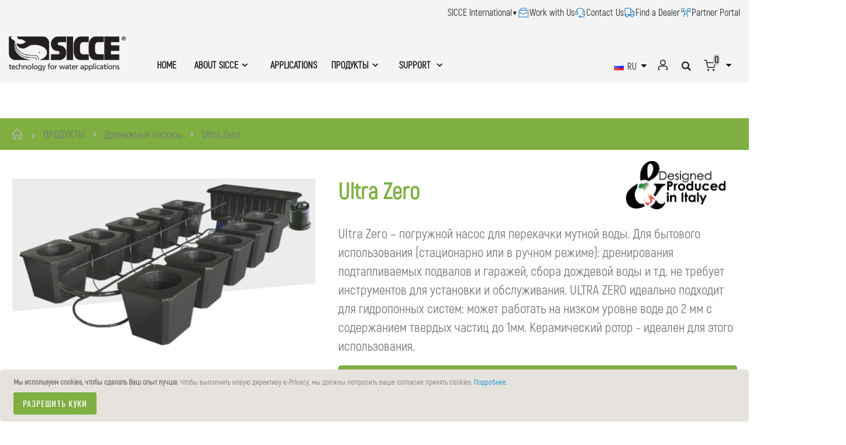

--- FILE ---
content_type: text/html; charset=UTF-8
request_url: https://www.sicce.com/ru/products/solid-handlings-utility-pumps/ultra-zero.html?___from_store=de
body_size: 27527
content:
<!doctype html>
<html lang="ru">
    <head >
        <script>
    var LOCALE = 'ru\u002DRU';
    var BASE_URL = 'https\u003A\u002F\u002Fwww.sicce.com\u002Fru\u002F';
    var require = {
        'baseUrl': 'https\u003A\u002F\u002Fwww.sicce.com\u002Fstatic\u002Fversion1763996831\u002Ffrontend\u002FSmartwave\u002Fporto_child\u002Fru_RU'
    };</script>        <meta charset="utf-8"/>
<meta name="title" content="Ultra Zero - Дренажные насосы - ПРОДУКТЫ"/>
<meta name="robots" content="INDEX,FOLLOW"/>
<meta name="viewport" content="width=device-width, initial-scale=1, maximum-scale=1.0, user-scalable=no"/>
<meta name="format-detection" content="telephone=no"/>
<title>Ultra Zero - Дренажные насосы - ПРОДУКТЫ</title>
                <link rel="stylesheet" type="text/css" media="all" href="https://www.sicce.com/static/version1763996831/frontend/Smartwave/porto_child/ru_RU/mage/calendar.css" />
<link rel="stylesheet" type="text/css" media="all" href="https://www.sicce.com/static/version1763996831/frontend/Smartwave/porto_child/ru_RU/css/styles-m.css" />
<link rel="stylesheet" type="text/css" media="all" href="https://www.sicce.com/static/version1763996831/frontend/Smartwave/porto_child/ru_RU/owl.carousel/assets/owl.carousel.css" />
<link rel="stylesheet" type="text/css" media="all" href="https://www.sicce.com/static/version1763996831/frontend/Smartwave/porto_child/ru_RU/fancybox/css/jquery.fancybox.css" />
<link rel="stylesheet" type="text/css" media="all" href="https://www.sicce.com/static/version1763996831/frontend/Smartwave/porto_child/ru_RU/icon-fonts/css/porto-icons-codes.css" />
<link rel="stylesheet" type="text/css" media="all" href="https://www.sicce.com/static/version1763996831/frontend/Smartwave/porto_child/ru_RU/icon-fonts/css/animation.css" />
<link rel="stylesheet" type="text/css" media="all" href="https://www.sicce.com/static/version1763996831/frontend/Smartwave/porto_child/ru_RU/css/custom.css" />
<link rel="stylesheet" type="text/css" media="all" href="https://www.sicce.com/static/version1763996831/frontend/Smartwave/porto_child/ru_RU/jquery/uppy/dist/uppy-custom.css" />
<link rel="stylesheet" type="text/css" media="all" href="https://www.sicce.com/static/version1763996831/frontend/Smartwave/porto_child/ru_RU/IPlusService_XPay/css/nexi-xpay.css" />
<link rel="stylesheet" type="text/css" media="all" href="https://www.sicce.com/static/version1763996831/frontend/Smartwave/porto_child/ru_RU/Mageplaza_Search/css/algoliasearch.css" />
<link rel="stylesheet" type="text/css" media="all" href="https://www.sicce.com/static/version1763996831/frontend/Smartwave/porto_child/ru_RU/Smartwave_Filterproducts/css/owl.carousel/assets/owl.carousel.css" />
<link rel="stylesheet" type="text/css" media="all" href="https://www.sicce.com/static/version1763996831/frontend/Smartwave/porto_child/ru_RU/Magento_Theme/css/mp-style.css" />
<link rel="stylesheet" type="text/css" media="all" href="https://www.sicce.com/static/version1763996831/frontend/Smartwave/porto_child/ru_RU/Mageplaza_SocialLogin/css/style.css" />
<link rel="stylesheet" type="text/css" media="all" href="https://www.sicce.com/static/version1763996831/frontend/Smartwave/porto_child/ru_RU/Mageplaza_Core/css/grid-mageplaza.css" />
<link rel="stylesheet" type="text/css" media="all" href="https://www.sicce.com/static/version1763996831/frontend/Smartwave/porto_child/ru_RU/Mageplaza_Core/css/font-awesome.min.css" />
<link rel="stylesheet" type="text/css" media="all" href="https://www.sicce.com/static/version1763996831/frontend/Smartwave/porto_child/ru_RU/Mageplaza_Core/css/magnific-popup.css" />
<link rel="stylesheet" type="text/css" media="screen and (min-width: 768px)" href="https://www.sicce.com/static/version1763996831/frontend/Smartwave/porto_child/ru_RU/css/styles-l.css" />
<link rel="stylesheet" type="text/css" media="print" href="https://www.sicce.com/static/version1763996831/frontend/Smartwave/porto_child/ru_RU/css/print.css" />
<script type="text/javascript" src="https://www.sicce.com/static/version1763996831/_cache/merged/69291958e8c5b84bcb35d693b2b28f5c.js"></script>
<link rel="stylesheet" type="text/css" href="//fonts.googleapis.com/css?family=Shadows+Into+Light" />
<link rel="icon" type="image/x-icon" href="https://www.sicce.com/media/favicon/default/favicon.ico" />
<link rel="shortcut icon" type="image/x-icon" href="https://www.sicce.com/media/favicon/default/favicon.ico" />
<meta name="facebook-domain-verification" content="wyf9iochez12bczq3255cbgxltbplu" />
<link rel="stylesheet" type="text/css" href="/pub/animate.css" media="all" />
<link rel="stylesheet" type="text/css" href="/pub/ni1.css" media="all" />
<script type="text/javascript"  src="/pub/markerclusterer.js"></script>
<script async="async" type="text/javascript"  src="/pub/ni1.js"></script>
<link rel="stylesheet" href="https://use.fontawesome.com/releases/v5.8.1/css/all.css" integrity="sha384-50oBUHEmvpQ+1lW4y57PTFmhCaXp0ML5d60M1M7uH2+nqUivzIebhndOJK28anvf" crossorigin="anonymous">
<meta http-equiv="Content-Security-Policy" content="upgrade-insecure-requests">
<script type="text/javascript" src="https://www.sicce.com/pub/js/pinch-zoom.js"></script>
<!-- Facebook Pixel Code -->
<script>
  !function(f,b,e,v,n,t,s)
  {if(f.fbq)return;n=f.fbq=function(){n.callMethod?
  n.callMethod.apply(n,arguments):n.queue.push(arguments)};
  if(!f._fbq)f._fbq=n;n.push=n;n.loaded=!0;n.version='2.0';
  n.queue=[];t=b.createElement(e);t.async=!0;
  t.src=v;s=b.getElementsByTagName(e)[0];
  s.parentNode.insertBefore(t,s)}(window, document,'script',
  'https://connect.facebook.net/en_US/fbevents.js');
  fbq('init', '516251882317547');
  fbq('track', 'PageView');
</script>
<noscript><img height="1" width="1" style="display:none"
  src="https://www.facebook.com/tr?id=516251882317547&ev=PageView&noscript=1"
/></noscript>
<!-- End Facebook Pixel Code -->
<!-- Facebook Pixel Code -->
<script>
!function(f,b,e,v,n,t,s){if(f.fbq)return;n=f.fbq=function(){n.callMethod?
n.callMethod.apply(n,arguments):n.queue.push(arguments)};if(!f._fbq)f._fbq=n;
n.push=n;n.loaded=!0;n.version='2.0';n.queue=[];t=b.createElement(e);t.async=!0;
t.src=v;s=b.getElementsByTagName(e)[0];s.parentNode.insertBefore(t,s)}(window,
document,'script','https://connect.facebook.net/en_US/fbevents.js');

fbq('init', '315115989468019');
fbq('track', "PageView");</script>
<noscript><img height="1" width="1" style="display:none"
src="https://www.facebook.com/tr?id=315115989468019&ev=PageView&noscript=1"
/></noscript>
<!-- End Facebook Pixel Code -->
<script>fbq('track', 'ViewContent', {value: '3.68', currency: 'EUR'})</script>
        <link rel="stylesheet" href="//fonts.googleapis.com/css?family=Open+Sans%3A300%2C300italic%2C400%2C400italic%2C600%2C600italic%2C700%2C700italic%2C800%2C800italic&amp;v1&amp;subset=latin%2Clatin-ext" type="text/css" media="screen"/>
<link href="https://fonts.googleapis.com/css?family=Oswald:300,400,700" rel="stylesheet">
<link href="https://fonts.googleapis.com/css?family=Poppins:300,400,500,600,700" rel="stylesheet">
    <link rel="stylesheet" type="text/css" media="all" href="https://www.sicce.com/media/porto/web/bootstrap/css/bootstrap.optimized.min.css">
    <link rel="stylesheet" type="text/css" media="all" href="https://www.sicce.com/media/porto/web/css/animate.optimized.css">
<link rel="stylesheet" type="text/css" media="all" href="https://www.sicce.com/media/porto/web/css/header/type4.css">
<link rel="stylesheet" type="text/css" media="all" href="https://www.sicce.com/media/porto/web/css/custom.css">
<link rel="stylesheet" type="text/css" media="all" href="https://www.sicce.com/media/porto/configed_css/design_ru.css">
<link rel="stylesheet" type="text/css" media="all" href="https://www.sicce.com/media/porto/configed_css/settings_ru.css">
<script type="text/javascript">
require([
    'jquery'
], function ($) {
    $(document).ready(function(){
        $("body").addClass("layout-fullwidth");
        $("body").addClass("wide");
                $(".drop-menu > a").off("click").on("click", function(){
            if($(this).parent().children(".nav-sections").hasClass("visible"))
                $(this).parent().children(".nav-sections").removeClass("visible");
            else
                $(this).parent().children(".nav-sections").addClass("visible")
        });
    });
});
</script>
    <script type="text/x-magento-init">
        {
            "*": {
                "Magento_PageCache/js/form-key-provider": {
                    "isPaginationCacheEnabled":
                        0                }
            }
        }
    </script>
<style>
    #social-login-popup .social-login-title {
        background-color: #6e716e    }

    #social-login-popup .social-login #bnt-social-login-authentication,
    #social-login-popup .forgot .primary button,
    #social-login-popup .create .primary button,
    #social-login-popup .fake-email .primary button {
        background-color: #6e716e;
        border: #6e716e    }

    .block.social-login-authentication-channel.account-social-login .block-content {
        text-align: center;
    }

    
                    #bnt-social-login-fake-email {
                    background-color: grey !important;
                    border: grey !important;
                    }

                    #request-popup .social-login-title {
                    background-color: grey !important;
                    }
                
    /* Compatible ETheme_YOURstore*/
    div#centerColumn .column.main .block.social-login-authentication-channel.account-social-login {
        max-width: 900px !important;
        margin: 0 auto !important;
    }

    div#centerColumn .column.main .block.social-login-authentication-channel.account-social-login .block-content {
        text-align: center;
    }

    @media (max-width: 1024px) {
        div#centerColumn .column.main .block.social-login-authentication-channel.account-social-login .block-content {
            padding: 0 15px;
        }
    }
</style>

    </head>
    <body data-container="body"
          data-mage-init='{"loaderAjax": {}, "loader": { "icon": "https://www.sicce.com/static/version1763996831/frontend/Smartwave/porto_child/ru_RU/images/loader-2.gif"}}'
        id="html-body" class="page-with-filter page-products categorypath-products-solid-handlings-utility-pumps-ultra-zero category-ultra-zero layout-fullwidth wide catalog-category-view page-layout-1column">
        
<script type="text/x-magento-init">
    {
        "*": {
            "Magento_PageBuilder/js/widget-initializer": {
                "config": {"[data-content-type=\"slider\"][data-appearance=\"default\"]":{"Magento_PageBuilder\/js\/content-type\/slider\/appearance\/default\/widget":false},"[data-content-type=\"map\"]":{"Magento_PageBuilder\/js\/content-type\/map\/appearance\/default\/widget":false},"[data-content-type=\"row\"]":{"Magento_PageBuilder\/js\/content-type\/row\/appearance\/default\/widget":false},"[data-content-type=\"tabs\"]":{"Magento_PageBuilder\/js\/content-type\/tabs\/appearance\/default\/widget":false},"[data-content-type=\"slide\"]":{"Magento_PageBuilder\/js\/content-type\/slide\/appearance\/default\/widget":{"buttonSelector":".pagebuilder-slide-button","showOverlay":"hover","dataRole":"slide"}},"[data-content-type=\"banner\"]":{"Magento_PageBuilder\/js\/content-type\/banner\/appearance\/default\/widget":{"buttonSelector":".pagebuilder-banner-button","showOverlay":"hover","dataRole":"banner"}},"[data-content-type=\"buttons\"]":{"Magento_PageBuilder\/js\/content-type\/buttons\/appearance\/inline\/widget":false},"[data-content-type=\"products\"][data-appearance=\"carousel\"]":{"Magento_PageBuilder\/js\/content-type\/products\/appearance\/carousel\/widget":false}},
                "breakpoints": {"desktop":{"label":"Desktop","stage":true,"default":true,"class":"desktop-switcher","icon":"Magento_PageBuilder::css\/images\/switcher\/switcher-desktop.svg","conditions":{"min-width":"1024px"},"options":{"products":{"default":{"slidesToShow":"5"}}}},"tablet":{"conditions":{"max-width":"1024px","min-width":"768px"},"options":{"products":{"default":{"slidesToShow":"4"},"continuous":{"slidesToShow":"3"}}}},"mobile":{"label":"Mobile","stage":true,"class":"mobile-switcher","icon":"Magento_PageBuilder::css\/images\/switcher\/switcher-mobile.svg","media":"only screen and (max-width: 767px)","conditions":{"max-width":"767px","min-width":"640px"},"options":{"products":{"default":{"slidesToShow":"3"}}}},"mobile-small":{"conditions":{"max-width":"640px"},"options":{"products":{"default":{"slidesToShow":"2"},"continuous":{"slidesToShow":"1"}}}}}            }
        }
    }
</script>

<script type="text/x-magento-init">
    {
        "*": {
            "mage/cookies": {
                "expires": null,
                "path": "\u002F",
                "domain": ".www.sicce.com",
                "secure": true,
                "lifetime": "3600"
            }
        }
    }
</script>
    <noscript>
        <div class="message global noscript">
            <div class="content">
                <p>
                    <strong>JavaScript seems to be disabled in your browser.</strong>
                    <span>
                        For the best experience on our site, be sure to turn on Javascript in your browser.                    </span>
                </p>
            </div>
        </div>
    </noscript>
    <div role="alertdialog"
         tabindex="-1"
         class="message global cookie"
         id="notice-cookie-block">
        <div role="document" class="content" tabindex="0">
            <p>
                <strong>Мы используем cookies, чтобы сделать Ваш опыт лучше.</strong>
                <span>Чтобы выполнить новую директиву e-Privacy, мы должны попросить ваше согласие принять cookies.                </span>
                <a href="https://www.sicce.com/ru/privacy-policy-cookie-restriction-mode/">Подробнее</a>.            </p>
            <div class="actions">
                <button id="btn-cookie-allow" class="action allow primary">
                    <span>Разрешить куки</span>
                </button>
            </div>
        </div>
    </div>
    <script type="text&#x2F;javascript">    var elemorWM0xCnArray = document.querySelectorAll('div#notice-cookie-block');
    if(elemorWM0xCnArray.length !== 'undefined'){
        elemorWM0xCnArray.forEach(function(element) {
            if (element) {
                element.style.display = 'none';

            }
        });
    }</script>    <script type="text/x-magento-init">
        {
            "#notice-cookie-block": {
                "cookieNotices": {
                    "cookieAllowButtonSelector": "#btn-cookie-allow",
                    "cookieName": "user_allowed_save_cookie",
                    "cookieValue": {"1":1},
                    "cookieLifetime": 31536000,
                    "noCookiesUrl": "https\u003A\u002F\u002Fwww.sicce.com\u002Fru\u002Fcookie\u002Findex\u002FnoCookies\u002F"
                }
            }
        }
    </script>

<script>
    window.cookiesConfig = window.cookiesConfig || {};
    window.cookiesConfig.secure = true;
</script><script>    require.config({
        map: {
            '*': {
                wysiwygAdapter: 'mage/adminhtml/wysiwyg/tiny_mce/tinymceAdapter'
            }
        }
    });</script><script>    require.config({
        paths: {
            googleMaps: 'https\u003A\u002F\u002Fmaps.googleapis.com\u002Fmaps\u002Fapi\u002Fjs\u003Fv\u003D3.56\u0026key\u003D'
        },
        config: {
            'Magento_PageBuilder/js/utils/map': {
                style: '',
            },
            'Magento_PageBuilder/js/content-type/map/preview': {
                apiKey: '',
                apiKeyErrorMessage: 'You\u0020must\u0020provide\u0020a\u0020valid\u0020\u003Ca\u0020href\u003D\u0027https\u003A\u002F\u002Fwww.sicce.com\u002Fru\u002Fadminhtml\u002Fsystem_config\u002Fedit\u002Fsection\u002Fcms\u002F\u0023cms_pagebuilder\u0027\u0020target\u003D\u0027_blank\u0027\u003EGoogle\u0020Maps\u0020API\u0020key\u003C\u002Fa\u003E\u0020to\u0020use\u0020a\u0020map.'
            },
            'Magento_PageBuilder/js/form/element/map': {
                apiKey: '',
                apiKeyErrorMessage: 'You\u0020must\u0020provide\u0020a\u0020valid\u0020\u003Ca\u0020href\u003D\u0027https\u003A\u002F\u002Fwww.sicce.com\u002Fru\u002Fadminhtml\u002Fsystem_config\u002Fedit\u002Fsection\u002Fcms\u002F\u0023cms_pagebuilder\u0027\u0020target\u003D\u0027_blank\u0027\u003EGoogle\u0020Maps\u0020API\u0020key\u003C\u002Fa\u003E\u0020to\u0020use\u0020a\u0020map.'
            },
        }
    });</script><script>
    require.config({
        shim: {
            'Magento_PageBuilder/js/utils/map': {
                deps: ['googleMaps']
            }
        }
    });</script><div data-content-type="html" data-appearance="default" data-element="main" data-decoded="true"><div class="text-center position-relative  p-t-sm p-b-sm" style="padding-top: 10px; padding-bottom: 10px; background: #F4F4F4;">
<div class="container">
<div class="noti-main">
<!-- SICCE INTERNATIONAL DROPDOWN (MAGENTO-SAFE, NO SCRIPT) -->
<div class="sicce-international">

    <!-- Hidden checkbox acts as toggle -->
    <input type="checkbox" id="sicce-toggle" class="sicce-checkbox">

    <!-- Clickable label -->
    <label for="sicce-toggle" class="item">
        <span style="font-size:16px;">SICCE International</span>
        <span class="dropdown-arrow">▾</span>
    </label>

    <!-- Dropdown menu -->
    <ul class="dropdown-menu">
        <li><a href="https://us.sicce.com/" target="_blank" rel="noopener">Sicce US</a></li>
        <li><a href="https://www.sicce.com/it/" target="_blank" rel="noopener">Sicce Italia</a></li>
        <li><a href="https://www.sicce.com/en/" target="_blank" rel="noopener">Sicce Australia</a></li>
    </ul>

</div>

<style>
/* Container */
.sicce-international {
    position: relative;
    display: inline-block;
}

/* Hide the checkbox */
.sicce-checkbox {
    display: none;
}

/* Clickable label */
.sicce-international .item {
    display: flex;
    align-items: center;
    gap: 6px;
    cursor: pointer;
}

/* Arrow style */
.dropdown-arrow {
    font-size: 16px;
    user-select: none;
}

/* Dropdown base */
.sicce-international .dropdown-menu {
    position: absolute;
    left: 0; /* appears directly below text */
    top: 100%;
    background: #ffffff;
    border: 1px solid #ccc;
    border-radius: 6px;
    list-style: none;
    padding: 8px 0;
    margin: 6px 0 0 0;
    min-width: 180px;
    display: none; /* hidden by default */
    z-index: 99;
    box-shadow: 0 4px 10px rgba(0,0,0,0.15);
}

/* WHEN CHECKBOX IS CHECKED → SHOW MENU */
.sicce-checkbox:checked ~ .dropdown-menu {
    display: block;
}

/* Menu items */
.sicce-international .dropdown-menu li {
    padding: 6px 15px;
    white-space: nowrap;
}

.sicce-international .dropdown-menu li a {
    text-decoration: none;
    color: #1e1e1e;
    font-size: 14px;
    display: block;
}
</style>

<div class="carrers"><a style="text-decoration: none; color: inherit;" href="https://www.sicce.com/ru/careers" target="_blank" rel="noopener">
<div class="item"><img src="https://www.sicce.com/media/wysiwyg/notice/carrers.png" alt=""> <span style="font-size: 16px;">Work with Us</span></div>
</a></div>
<div class="contact-us"><a style="text-decoration: none; color: inherit;" href="https://www.sicce.com/ru/contact/form-contactus.html" target="_blank" rel="noopener">
<div class="item"><img src="https://www.sicce.com/media/wysiwyg/notice/contact-us.png" alt=""> <span style="font-size: 16px;">Contact Us</span></div>
</a></div>
<div class="find-a-dealers"><a style="text-decoration: none; color: inherit;" href="https://www.sicce.com/ru/stockists" target="_blank" rel="noopener">
<div class="item"><img src="https://www.sicce.com/media/wysiwyg/notice/find.png" alt=""> <span style="font-size: 16px;">Find a Dealer</span></div>
</a></div>
<div class="people"><a style="text-decoration: none; color: inherit;" href="#" target="_blank" rel="noopener">
<div class="item"><img src="https://www.sicce.com/media/wysiwyg/notice/people.png" alt=""> <span style="font-size: 16px;">Partner Portal</span></div>
</a></div>
</div>
</div>
</div>
<style>
    .container .noti-main {
        display: flex;
        justify-content: flex-end;
        align-items: center;
        gap: 40px;
        flex-wrap: wrap;
    }
    .container .noti-main .item {
        display: flex;
        justify-content: center;
        align-items: center;
        gap: 10px;
        color: #1e1e1e;
        font-weight: 500;
    }
@media screen and (max-width: 768px){
.container .noti-main .item {gap: 3px;}
.container .noti-main {gap: 4px;}
.noti-main div {
    flex: 0 0 24%;
}
}
</style></div><div class="page-wrapper"><header class="page-header type4 " >
    <div class="main-panel-top">
        <div class="container">
            <div class="main-panel-inner">
                <div class="panel wrapper smartportotemhtmlheaderphtml">
                    <div class="panel header">
                        <a class="action skip contentarea"
   href="#contentarea">
    <span>
        Skip to Content    </span>
</a>
                        <ul class="header links">    <li class="greet welcome" data-bind="scope: 'customer'">
        <!-- ko if: customer().fullname  -->
        <span class="logged-in"
              data-bind="text: new String('Добро пожаловать, %1!').
              replace('%1', customer().fullname)">
        </span>
        <!-- /ko -->
        <!-- ko ifnot: customer().fullname  -->
        <span class="not-logged-in"
              data-bind="text: ''"></span>
                <!-- /ko -->
    </li>
        <script type="text/x-magento-init">
        {
            "*": {
                "Magento_Ui/js/core/app": {
                    "components": {
                        "customer": {
                            "component": "Magento_Customer/js/view/customer"
                        }
                    }
                }
            }
        }
    </script>
<!-- BLOCK customer --><!-- /BLOCK customer --><li class="item link compare " data-bind="scope: 'compareProducts'" data-role="compare-products-link">
    <a class="action compare" title="Сравнение продуктов"
       data-bind="attr: {'href': compareProducts().listUrl}, css: {'': !compareProducts().count}"
    >
    	<em class="porto-icon-chart hidden-xs"></em>
        Сравнить        (<span class="counter qty" data-bind="text: compareProducts().countCaption"></span>)
    </a>
</li>
<script type="text/x-magento-init">
{"[data-role=compare-products-link]": {"Magento_Ui/js/core/app": {"components":{"compareProducts":{"component":"Magento_Catalog\/js\/view\/compare-products"}}}}}
</script>
<li class="link authorization-link" data-label="или">
    <a href="https://www.sicce.com/ru/customer/account/login/referer/aHR0cHM6Ly93d3cuc2ljY2UuY29tL3J1L3Byb2R1Y3RzL3NvbGlkLWhhbmRsaW5ncy11dGlsaXR5LXB1bXBzL3VsdHJhLXplcm8uaHRtbD9fX19mcm9tX3N0b3JlPWRl/"        >Войти</a>
</li>
<li><a href="https://www.sicce.com/ru/customer/account/create/" id="idduTzw7R4" >Создать учетную запись</a></li></ul>                    </div>
                </div>
            </div>
        </div>
    </div>
    <div class="header content">
        <span data-action="toggle-nav" class="action nav-toggle"><span>Toggle Nav</span></span>
    <a class="logo" href="https://www.sicce.com/ru/" title="">
        <img src="https://www.sicce.com/media/logo/stores/8/Sicce_logo_1_.png"
             alt=""
             width="170"                     />
    </a>
        <div class="sections nav-sections">
                <div class="section-items nav-sections-items"
             data-mage-init='{"tabs":{"openedState":"active"}}'>
                                            <div class="section-item-title nav-sections-item-title"
                     data-role="collapsible">
                    <a class="nav-sections-item-switch"
                       data-toggle="switch" href="#store.menu">
                        Меню                    </a>
                </div>
                <div class="section-item-content nav-sections-item-content"
                     id="store.menu"
                     data-role="content">
                    
<nav class="navigation sw-megamenu" role="navigation">
    <ul>
        <div data-content-type="html" data-appearance="default" data-element="main" data-decoded="true"><ul class="top-menu">
    <li class="ui-menu-item level0 classic">
        <a class="level-top" href="/">HOME</a>
    </li>

    <li class="ui-menu-item level0 classic parent">
        <a class="level-top" href="#">ABOUT SICCE</a>

        <ul class="level0 submenu">
            <li class="ui-menu-item level1">
                <a href="/it/storia-us/">HISTORY</a>
            </li>

            <li class="ui-menu-item level1">
                <a href="/it/company-composition-en">GLOBAL OFFICES</a>
            </li>

            <li class="ui-menu-item level1">
                <a href="/it/sustainability/">SUSTAINABILITY</a>
            </li>

            <li class="ui-menu-item level1">
                <a href="/careers/">WORK WITH US</a>
            </li>
        </ul>
    </li>

    <li class="ui-menu-item level0 classic">
        <a class="level-top" href="/ambientazione-prodotti/">APPLICATIONS</a>
    </li>
</ul></div><li class="ui-menu-item level0 fullwidth parent "><div class="open-children-toggle"></div><a href="https://www.sicce.com/ru/products.html" class="level-top" title="ПРОДУКТЫ"><span>ПРОДУКТЫ</span></a><div class="level0 submenu"><div class="container"><div class="row"><ul class="subchildmenu col-md-12 mega-columns columns5"><div class="mp-col"><li class="ui-menu-item level1 parent "><div class="open-children-toggle"></div><div class="mp-item-level1"><div class="menu-thumb-img"><a class="menu-thumb-link" href="https://www.sicce.com/ru/products/multifunction-pumps.html"><img src="https://www.sicce.com/media/catalog/category//Multifunction_pumps_icon.png" alt="МНОГОФУНКЦИОНАЛЬНЫЕ НАСОСЫ" style="width: 52px;"/></a></div><div class="mp-subitem-level1"><a href="https://www.sicce.com/ru/products/multifunction-pumps.html" title="МНОГОФУНКЦИОНАЛЬНЫЕ НАСОСЫ"><span class="mp-subitem-level1-title">МНОГОФУНКЦИОНАЛЬНЫЕ НАСОСЫ</span></a><span class="mp-dropdown"></span><ul class="subchildmenu "><div class="mp-col"><li class="ui-menu-item level2 "><div class="mp-subitem-level1"><a href="https://www.sicce.com/ru/products/multifunction-pumps/easy-line.html" title="Easy Line"><span class="mp-subitem-level1-title">Easy Line</span></a></li><li class="ui-menu-item level2 "><div class="mp-subitem-level1"><a href="https://www.sicce.com/ru/products/multifunction-pumps/multi.html" title="Multi"><span class="mp-subitem-level1-title">Multi</span></a></li></div><div class="mp-col"><li class="ui-menu-item level2 "><div class="mp-subitem-level1"><a href="https://www.sicce.com/ru/products/multifunction-pumps/syncra-nano.html" title="Syncra NANO"><span class="mp-subitem-level1-title">Syncra NANO</span></a></li><li class="ui-menu-item level2 "><div class="mp-subitem-level1"><a href="https://www.sicce.com/ru/products/multifunction-pumps/syncra-silent.html" title="Syncra SILENT"><span class="mp-subitem-level1-title">Syncra SILENT</span></a></li></div><div class="mp-col"><li class="ui-menu-item level2 "><div class="mp-subitem-level1"><a href="https://www.sicce.com/ru/products/multifunction-pumps/syncra-adv.html" title="Syncra ADV"><span class="mp-subitem-level1-title">Syncra ADV</span></a></li><li class="ui-menu-item level2 "><div class="mp-subitem-level1"><a href="https://www.sicce.com/ru/products/multifunction-pumps/syncra-sdc.html" title="Syncra SDC"><span class="mp-subitem-level1-title">Syncra SDC</span></a></li></div><div class="mp-col"><li class="ui-menu-item level2 "><div class="mp-subitem-level1"><a href="https://www.sicce.com/ru/products/multifunction-pumps/syncra-hf.html" title="Syncra HF"><span class="mp-subitem-level1-title">Syncra HF</span></a></li></ul></div></div></li><li class="ui-menu-item level1 parent "><div class="open-children-toggle"></div><div class="mp-item-level1"><div class="menu-thumb-img"><a class="menu-thumb-link" href="https://www.sicce.com/ru/products/stream-pumps.html"><img src="https://www.sicce.com/media/catalog/category//Stream_pumps_icon.png" alt="НАСОСЫ ТЕЧЕНИЯ" style="width: 52px;"/></a></div><div class="mp-subitem-level1"><a href="https://www.sicce.com/ru/products/stream-pumps.html" title="НАСОСЫ ТЕЧЕНИЯ"><span class="mp-subitem-level1-title">НАСОСЫ ТЕЧЕНИЯ</span></a><span class="mp-dropdown"></span><ul class="subchildmenu "><div class="mp-col"><li class="ui-menu-item level2 "><div class="mp-subitem-level1"><a href="https://www.sicce.com/ru/products/stream-pumps/voyager-nano.html" title="Voyager NANO"><span class="mp-subitem-level1-title">Voyager NANO</span></a></li><li class="ui-menu-item level2 "><div class="mp-subitem-level1"><a href="https://www.sicce.com/ru/products/stream-pumps/voyager.html" title="Voyager"><span class="mp-subitem-level1-title">Voyager</span></a></li></div><div class="mp-col"><li class="ui-menu-item level2 "><div class="mp-subitem-level1"><a href="https://www.sicce.com/ru/products/stream-pumps/xstream.html" title="XStream"><span class="mp-subitem-level1-title">XStream</span></a></li><li class="ui-menu-item level2 "><div class="mp-subitem-level1"><a href="https://www.sicce.com/ru/products/stream-pumps/xstream-sdc.html" title="XStream SDC"><span class="mp-subitem-level1-title">XStream SDC</span></a></li></div></ul></div></div></li></div><div class="mp-col"><li class="ui-menu-item level1 parent "><div class="open-children-toggle"></div><div class="mp-item-level1"><div class="menu-thumb-img"><a class="menu-thumb-link" href="https://www.sicce.com/ru/products/protein-skimmer-pumps.html"><img src="https://www.sicce.com/media/catalog/category//Skimmers___protein_skimmer_pumps_icon.png" alt="СКИММЕР - СКИММЕРСКИЕ НАСОСЫ" style="width: 52px;"/></a></div><div class="mp-subitem-level1"><a href="https://www.sicce.com/ru/products/protein-skimmer-pumps.html" title="СКИММЕР - СКИММЕРСКИЕ НАСОСЫ"><span class="mp-subitem-level1-title">СКИММЕР - СКИММЕРСКИЕ НАСОСЫ</span></a><span class="mp-dropdown"></span><ul class="subchildmenu "><div class="mp-col"><li class="ui-menu-item level2 "><div class="mp-subitem-level1"><a href="https://www.sicce.com/ru/products/protein-skimmer-pumps/syncra-sk.html" title="Syncra SK"><span class="mp-subitem-level1-title">Syncra SK</span></a></li><li class="ui-menu-item level2 "><div class="mp-subitem-level1"><a href="https://www.sicce.com/ru/products/protein-skimmer-pumps/psk.html" title="PSK"><span class="mp-subitem-level1-title">PSK</span></a></li></div><div class="mp-col"><li class="ui-menu-item level2 "><div class="mp-subitem-level1"><a href="https://www.sicce.com/ru/products/protein-skimmer-pumps/syncra-psk-adv.html" title="PSK ADV"><span class="mp-subitem-level1-title">PSK ADV</span></a></li><li class="ui-menu-item level2 "><div class="mp-subitem-level1"><a href="https://www.sicce.com/ru/products/protein-skimmer-pumps/psk-sdc.html" title="PSK SDC"><span class="mp-subitem-level1-title">PSK SDC</span></a></li></div><div class="mp-col"><li class="ui-menu-item level2 "><div class="mp-subitem-level1"><a href="https://www.sicce.com/ru/products/protein-skimmer-pumps/shark-skimmer.html" title="Shark SKIMMER (NEW)"><span class="mp-subitem-level1-title">Shark SKIMMER (NEW)</span></a></li></ul></div></div></li><li class="ui-menu-item level1 parent "><div class="open-children-toggle"></div><div class="mp-item-level1"><div class="menu-thumb-img"><a class="menu-thumb-link" href="https://www.sicce.com/ru/products/water-features-filtration-pumps.html"><img src="https://www.sicce.com/media/catalog/category//Water_features___filtration_pumps_icon.png" alt="Фильтрующие насосы для пруда" style="width: 52px;"/></a></div><div class="mp-subitem-level1"><a href="https://www.sicce.com/ru/products/water-features-filtration-pumps.html" title="Фильтрующие насосы для пруда"><span class="mp-subitem-level1-title">Фильтрующие насосы для пруда</span></a><span class="mp-dropdown"></span><ul class="subchildmenu "><div class="mp-col"><li class="ui-menu-item level2 "><div class="mp-subitem-level1"><a href="https://www.sicce.com/ru/products/water-features-filtration-pumps/syncrapond.html" title="SyncraPond"><span class="mp-subitem-level1-title">SyncraPond</span></a></li><li class="ui-menu-item level2 "><div class="mp-subitem-level1"><a href="https://www.sicce.com/ru/products/water-features-filtration-pumps/aqua-3.html" title="Aqua 3"><span class="mp-subitem-level1-title">Aqua 3</span></a></li></div><div class="mp-col"><li class="ui-menu-item level2 "><div class="mp-subitem-level1"><a href="https://www.sicce.com/ru/products/water-features-filtration-pumps/ecopond.html" title="Ecopond"><span class="mp-subitem-level1-title">Ecopond</span></a></li><li class="ui-menu-item level2 "><div class="mp-subitem-level1"><a href="https://www.sicce.com/ru/products/water-features-filtration-pumps/ecomax.html" title="Ecomax"><span class="mp-subitem-level1-title">Ecomax</span></a></li></div><div class="mp-col"><li class="ui-menu-item level2 "><div class="mp-subitem-level1"><a href="https://www.sicce.com/ru/products/water-features-filtration-pumps/eko-power.html" title="EKO Power"><span class="mp-subitem-level1-title">EKO Power</span></a></li><li class="ui-menu-item level2 "><div class="mp-subitem-level1"><a href="https://www.sicce.com/ru/products/water-features-filtration-pumps/filtrapond.html" title="FiltraPond"><span class="mp-subitem-level1-title">FiltraPond</span></a></li></div></ul></div></div></li></div><div class="mp-col"><li class="ui-menu-item level1 parent "><div class="open-children-toggle"></div><div class="mp-item-level1"><div class="menu-thumb-img"><a class="menu-thumb-link" href="https://www.sicce.com/ru/products/solid-handlings-utility-pumps.html"><img src="https://www.sicce.com/media/catalog/category//Solid_handling___utility_pumps_icon.png" alt="Дренажные насосы" style="width: 52px;"/></a></div><div class="mp-subitem-level1"><a href="https://www.sicce.com/ru/products/solid-handlings-utility-pumps.html" title="Дренажные насосы"><span class="mp-subitem-level1-title">Дренажные насосы</span></a><span class="mp-dropdown"></span><ul class="subchildmenu "><div class="mp-col"><li class="ui-menu-item level2 "><div class="mp-subitem-level1"><a href="https://www.sicce.com/ru/products/solid-handlings-utility-pumps/ultra-zero.html" title="Ultra Zero"><span class="mp-subitem-level1-title">Ultra Zero</span></a></li><li class="ui-menu-item level2 "><div class="mp-subitem-level1"><a href="https://www.sicce.com/ru/products/solid-handlings-utility-pumps/master-dw.html" title="Master DW"><span class="mp-subitem-level1-title">Master DW</span></a></li></div><div class="mp-col"><li class="ui-menu-item level2 "><div class="mp-subitem-level1"><a href="https://www.sicce.com/ru/products/solid-handlings-utility-pumps/ultra-9000.html" title="Ultra 9000"><span class="mp-subitem-level1-title">Ultra 9000</span></a></li></ul></div></div></li><li class="ui-menu-item level1 parent "><div class="open-children-toggle"></div><div class="mp-item-level1"><div class="menu-thumb-img"><a class="menu-thumb-link" href="https://www.sicce.com/ru/products/filters.html"><img src="https://www.sicce.com/media/catalog/category//Filters_icon.png" alt="ФИЛЬТРЫ" style="width: 52px;"/></a></div><div class="mp-subitem-level1"><a href="https://www.sicce.com/ru/products/filters.html" title="ФИЛЬТРЫ"><span class="mp-subitem-level1-title">ФИЛЬТРЫ</span></a><span class="mp-dropdown"></span><ul class="subchildmenu "><div class="mp-col"><li class="ui-menu-item level2 "><div class="mp-subitem-level1"><a href="https://www.sicce.com/ru/products/filters/micron-internal.html" title="Micron"><span class="mp-subitem-level1-title">Micron</span></a></li><li class="ui-menu-item level2 "><div class="mp-subitem-level1"><a href="https://www.sicce.com/ru/products/filters/shark-adv-internal.html" title="Shark ADV"><span class="mp-subitem-level1-title">Shark ADV</span></a></li></div><div class="mp-col"><li class="ui-menu-item level2 "><div class="mp-subitem-level1"><a href="https://www.sicce.com/ru/products/filters/shark-pro-nano.html" title="Shark PRO NANO (NEW)"><span class="mp-subitem-level1-title">Shark PRO NANO (NEW)</span></a></li><li class="ui-menu-item level2 "><div class="mp-subitem-level1"><a href="https://www.sicce.com/ru/products/filters/space-eko-external.html" title="Space EKO"><span class="mp-subitem-level1-title">Space EKO</span></a></li></div><div class="mp-col"><li class="ui-menu-item level2 "><div class="mp-subitem-level1"><a href="https://www.sicce.com/ru/products/filters/shark-pro.html" title="Shark PRO"><span class="mp-subitem-level1-title">Shark PRO</span></a></li><li class="ui-menu-item level2 "><div class="mp-subitem-level1"><a href="https://www.sicce.com/ru/products/filters/whale-external.html" title="Whale"><span class="mp-subitem-level1-title">Whale</span></a></li></div><div class="mp-col"><li class="ui-menu-item level2 "><div class="mp-subitem-level1"><a href="https://www.sicce.com/ru/products/filters/uv-c-clarifier.html" title="UV-C Clarifier (NEW)"><span class="mp-subitem-level1-title">UV-C Clarifier (NEW)</span></a></li><li class="ui-menu-item level2 "><div class="mp-subitem-level1"><a href="https://www.sicce.com/ru/products/filters/aqua-filtra-new.html" title="Aqua Filtra (NEW)"><span class="mp-subitem-level1-title">Aqua Filtra (NEW)</span></a></li></div><div class="mp-col"><li class="ui-menu-item level2 "><div class="mp-subitem-level1"><a href="https://www.sicce.com/ru/products/filters/tidal.html" title="Tidal"><span class="mp-subitem-level1-title">Tidal</span></a></li><li class="ui-menu-item level2 "><div class="mp-subitem-level1"><a href="https://www.sicce.com/ru/products/filters/green-reset.html" title="Green Reset"><span class="mp-subitem-level1-title">Green Reset</span></a></li></div><div class="mp-col"><li class="ui-menu-item level2 "><div class="mp-subitem-level1"><a href="https://www.sicce.com/ru/products/filters/shark-mini-skim-new.html" title="Shark MINI SKIM (NEW)"><span class="mp-subitem-level1-title">Shark MINI SKIM (NEW)</span></a></li><li class="ui-menu-item level2 "><div class="mp-subitem-level1"><a href="https://www.sicce.com/ru/products/filters/mega-filtra.html" title="Mega Filtra (NEW)"><span class="mp-subitem-level1-title">Mega Filtra (NEW)</span></a></li></div></ul></div></div></li></div><div class="mp-col"><li class="ui-menu-item level1 parent "><div class="open-children-toggle"></div><div class="mp-item-level1"><div class="menu-thumb-img"><a class="menu-thumb-link" href="https://www.sicce.com/ru/products/water-treatments.html"><img src="https://www.sicce.com/media/catalog/category//Water_treatments_icon.png" alt="Фильтрующие материалы" style="width: 52px;"/></a></div><div class="mp-subitem-level1"><a href="https://www.sicce.com/ru/products/water-treatments.html" title="Фильтрующие материалы"><span class="mp-subitem-level1-title">Фильтрующие материалы</span></a><span class="mp-dropdown"></span><ul class="subchildmenu "><div class="mp-col"><li class="ui-menu-item level2 "><div class="mp-subitem-level1"><a href="https://www.sicce.com/ru/products/water-treatments/filtration-media.html" title="Filtration Media"><span class="mp-subitem-level1-title">Filtration Media</span></a></li><li class="ui-menu-item level2 "><div class="mp-subitem-level1"><a href="https://www.sicce.com/ru/products/water-treatments/water-care.html" title="Water Care"><span class="mp-subitem-level1-title">Water Care</span></a></li></div><div class="mp-col"><li class="ui-menu-item level2 "><div class="mp-subitem-level1"><a href="https://www.sicce.com/ru/products/water-treatments/pump-clean.html" title="Pump Clean"><span class="mp-subitem-level1-title">Pump Clean</span></a></li></ul></div></div></li><li class="ui-menu-item level1 parent "><div class="open-children-toggle"></div><div class="mp-item-level1"><div class="menu-thumb-img"><a class="menu-thumb-link" href="https://www.sicce.com/ru/products/aeration.html"><img src="https://www.sicce.com/media/catalog/category//Areations_icon.png" alt="Компрессоры" style="width: 52px;"/></a></div><div class="mp-subitem-level1"><a href="https://www.sicce.com/ru/products/aeration.html" title="Компрессоры"><span class="mp-subitem-level1-title">Компрессоры</span></a><span class="mp-dropdown"></span><ul class="subchildmenu "><div class="mp-col"><li class="ui-menu-item level2 "><div class="mp-subitem-level1"><a href="https://www.sicce.com/ru/products/aeration/air-light.html" title="Air Light"><span class="mp-subitem-level1-title">Air Light</span></a></li></ul></div></div></li></div><div class="mp-col"><li class="ui-menu-item level1 parent "><div class="open-children-toggle"></div><div class="mp-item-level1"><div class="menu-thumb-img"><a class="menu-thumb-link" href="https://www.sicce.com/ru/products/heaters.html"><img src="https://www.sicce.com/media/catalog/category//Heaters_icon.png" alt="ОБОГРЕВАТЕЛИ" style="width: 52px;"/></a></div><div class="mp-subitem-level1"><a href="https://www.sicce.com/ru/products/heaters.html" title="ОБОГРЕВАТЕЛИ"><span class="mp-subitem-level1-title">ОБОГРЕВАТЕЛИ</span></a><span class="mp-dropdown"></span><ul class="subchildmenu "><div class="mp-col"><li class="ui-menu-item level2 "><div class="mp-subitem-level1"><a href="https://www.sicce.com/ru/products/heaters/jolly.html" title="Jolly"><span class="mp-subitem-level1-title">Jolly</span></a></li><li class="ui-menu-item level2 "><div class="mp-subitem-level1"><a href="https://www.sicce.com/ru/products/heaters/scuba-preset.html" title="Scuba Preset (NEW)"><span class="mp-subitem-level1-title">Scuba Preset (NEW)</span></a></li></div><div class="mp-col"><li class="ui-menu-item level2 "><div class="mp-subitem-level1"><a href="https://www.sicce.com/ru/products/heaters/scuba-contactless.html" title="Scuba Contactless (NEW)"><span class="mp-subitem-level1-title">Scuba Contactless (NEW)</span></a></li></ul></div></div></li><li class="ui-menu-item level1 parent "><div class="open-children-toggle"></div><div class="mp-item-level1"><div class="menu-thumb-img"><a class="menu-thumb-link" href="https://www.sicce.com/ru/products/led-light.html"><img src="https://www.sicce.com/media/catalog/category//Led_lights_icon.png" alt="СВЕТОДИОДНЫЕ СВЕТИЛЬНИКИ" style="width: 52px;"/></a></div><div class="mp-subitem-level1"><a href="https://www.sicce.com/ru/products/led-light.html" title="СВЕТОДИОДНЫЕ СВЕТИЛЬНИКИ"><span class="mp-subitem-level1-title">СВЕТОДИОДНЫЕ СВЕТИЛЬНИКИ</span></a><span class="mp-dropdown"></span><ul class="subchildmenu "><div class="mp-col"><li class="ui-menu-item level2 "><div class="mp-subitem-level1"><a href="https://www.sicce.com/ru/products/led-light/halley-led.html" title="Halley LED"><span class="mp-subitem-level1-title">Halley LED</span></a></li><li class="ui-menu-item level2 "><div class="mp-subitem-level1"><a href="https://www.sicce.com/ru/products/led-light/nathur-led.html" title="Nathur LED"><span class="mp-subitem-level1-title">Nathur LED</span></a></li></div></ul></div></div></li></div></ul></div></div></div></li><style>#html-body [data-pb-style=EG77DXN]{padding-left:100px;padding-right:100px}</style><div data-content-type="html" data-appearance="default" data-element="main" data-pb-style="EG77DXN" data-decoded="true"><li class="ui-menu-item level0 classic parent after">
<div class="open-children-toggle">&nbsp;</div>
<a href="#" class="level-top"> SUPPORT </a>
<div class="level0 submenu">
<div class="row">
<ul class="subchildmenu">
<li class="ui-menu-item level1"><a href='https://www.sicce.com/aw_helpdesk2/ticket/'> PRODUCT SERVICE </a></li>
<li class="ui-menu-item level1"><a href='https://www.sicce.com/contact/product-registration.html'> PRODUCT REGISTRATION </a></li>
<li class="ui-menu-item level1"><a href='https://www.sicce.com/contact/form-contactus.html'> GENERAL INFORMATION </a></li>
<li class="ui-menu-item level1"><a href='https://www.sicce.com/contact/become-a-dealer.html'> BECOME A DEALER </a></li>
</ul>
</div>
</div>
</li></div>    </ul>
</nav>

<script type="text/javascript">
    require([
        'jquery',
        'Smartwave_Megamenu/js/sw_megamenu'
    ], function ($) {
        $(".sw-megamenu").swMegamenu();
    });
</script>
                </div>
                                            <div class="section-item-title nav-sections-item-title"
                     data-role="collapsible">
                    <a class="nav-sections-item-switch"
                       data-toggle="switch" href="#store.links">
                        Учётная запись                    </a>
                </div>
                <div class="section-item-content nav-sections-item-content"
                     id="store.links"
                     data-role="content">
                    <!-- Account links -->                </div>
                                            <div class="section-item-title nav-sections-item-title"
                     data-role="collapsible">
                    <a class="nav-sections-item-switch"
                       data-toggle="switch" href="#store.settings">
                        Настройки                    </a>
                </div>
                <div class="section-item-content nav-sections-item-content"
                     id="store.settings"
                     data-role="content">
                    
<div class="switcher language switcher-language" data-ui-id="language-switcher" id="switcher-language-nav">
    <strong class="label switcher-label"><span>Язык</span></strong>
    <div class="actions dropdown options switcher-options">
        <div class="action toggle switcher-trigger" id="switcher-language-trigger-nav">
            <strong class="view-ru">
                                    <img src="https://www.sicce.com/media/wysiwyg/smartwave/porto/flags/ru.png" />
                                <span>ru</span>
            </strong>
        </div>
        <ul class="dropdown switcher-dropdown"
            data-mage-init='{"dropdownDialog":{
                "appendTo":"#switcher-language-nav > .options",
                "triggerTarget":"#switcher-language-trigger-nav",
                "closeOnMouseLeave": false,
                "triggerClass":"active",
                "parentClass":"active",
                "buttons":null}}'>
                                                <li class="view-cn switcher-option">
                        <a href="https://www.sicce.com/cn/products/solid-handlings-utility-pumps/ultra-zero.html?___from_store=ru" 
                        	 >
                                                            <img src="https://www.sicce.com/media/wysiwyg/smartwave/porto/flags/cn.png" />
                                                        CN</a>
                    </li>
                                                                <li class="view-de switcher-option">
                        <a href="https://www.sicce.com/de/products/solid-handlings-utility-pumps/ultra-zero.html?___from_store=ru" 
                        	 >
                                                            <img src="https://www.sicce.com/media/wysiwyg/smartwave/porto/flags/de.png" />
                                                        DE</a>
                    </li>
                                                                <li class="view-es switcher-option">
                        <a href="https://www.sicce.com/es/products/solid-handlings-utility-pumps/ultra-zero.html?___from_store=ru" 
                        	 >
                                                            <img src="https://www.sicce.com/media/wysiwyg/smartwave/porto/flags/es.png" />
                                                        ES</a>
                    </li>
                                                                <li class="view-fr switcher-option">
                        <a href="https://www.sicce.com/fr/products/solid-handlings-utility-pumps/ultra-zero.html?___from_store=ru" 
                        	 >
                                                            <img src="https://www.sicce.com/media/wysiwyg/smartwave/porto/flags/fr.png" />
                                                        FR</a>
                    </li>
                                                                <li class="view-en switcher-option">
                        <a href="https://www.sicce.com/en/products/solid-handlings-utility-pumps/ultra-zero.html?___from_store=ru" 
                        	 >
                                                            <img src="https://www.sicce.com/media/wysiwyg/smartwave/porto/flags/en.png" />
                                                        EN</a>
                    </li>
                                                                <li class="view-it switcher-option">
                        <a href="https://www.sicce.com/it/products/solid-handlings-utility-pumps/ultra-zero.html?___from_store=ru" 
                        	 >
                                                            <img src="https://www.sicce.com/media/wysiwyg/smartwave/porto/flags/it.png" />
                                                        IT</a>
                    </li>
                                                                <li class="view-nl switcher-option">
                        <a href="https://www.sicce.com/nl/products/solid-handlings-utility-pumps/ultra-zero.html?___from_store=ru" 
                        	 >
                                                            <img src="https://www.sicce.com/media/wysiwyg/smartwave/porto/flags/nl.png" />
                                                        NL</a>
                    </li>
                                                                <li class="view-pt switcher-option">
                        <a href="https://www.sicce.com/pt/products/solid-handlings-utility-pumps/ultra-zero.html?___from_store=ru" 
                        	 >
                                                            <img src="https://www.sicce.com/media/wysiwyg/smartwave/porto/flags/pt.png" />
                                                        PT</a>
                    </li>
                                                                </ul>
    </div>
</div>
                </div>
                    </div>
    </div>
        <div class="panel header">
            <div class="top-panel">
                <a class="action skip contentarea"
   href="#contentarea">
    <span>
        Skip to Content    </span>
</a>
                                
<div class="switcher language switcher-language" data-ui-id="language-switcher" id="switcher-language">
    <strong class="label switcher-label"><span>Язык</span></strong>
    <div class="actions dropdown options switcher-options">
        <div class="action toggle switcher-trigger" id="switcher-language-trigger">
            <strong class="view-ru">
                                    <img src="https://www.sicce.com/media/wysiwyg/smartwave/porto/flags/ru.png" />
                                <span>ru</span>
            </strong>
        </div>
        <ul class="dropdown switcher-dropdown"
            data-mage-init='{"dropdownDialog":{
                "appendTo":"#switcher-language > .options",
                "triggerTarget":"#switcher-language-trigger",
                "closeOnMouseLeave": false,
                "triggerClass":"active",
                "parentClass":"active",
                "buttons":null}}'>
                                                <li class="view-cn switcher-option">
                        <a href="https://www.sicce.com/cn/products/solid-handlings-utility-pumps/ultra-zero.html?___from_store=ru" 
                        	 >
                                                            <img src="https://www.sicce.com/media/wysiwyg/smartwave/porto/flags/cn.png" />
                                                        CN</a>
                    </li>
                                                                <li class="view-de switcher-option">
                        <a href="https://www.sicce.com/de/products/solid-handlings-utility-pumps/ultra-zero.html?___from_store=ru" 
                        	 >
                                                            <img src="https://www.sicce.com/media/wysiwyg/smartwave/porto/flags/de.png" />
                                                        DE</a>
                    </li>
                                                                <li class="view-es switcher-option">
                        <a href="https://www.sicce.com/es/products/solid-handlings-utility-pumps/ultra-zero.html?___from_store=ru" 
                        	 >
                                                            <img src="https://www.sicce.com/media/wysiwyg/smartwave/porto/flags/es.png" />
                                                        ES</a>
                    </li>
                                                                <li class="view-fr switcher-option">
                        <a href="https://www.sicce.com/fr/products/solid-handlings-utility-pumps/ultra-zero.html?___from_store=ru" 
                        	 >
                                                            <img src="https://www.sicce.com/media/wysiwyg/smartwave/porto/flags/fr.png" />
                                                        FR</a>
                    </li>
                                                                <li class="view-en switcher-option">
                        <a href="https://www.sicce.com/en/products/solid-handlings-utility-pumps/ultra-zero.html?___from_store=ru" 
                        	 >
                                                            <img src="https://www.sicce.com/media/wysiwyg/smartwave/porto/flags/en.png" />
                                                        EN</a>
                    </li>
                                                                <li class="view-it switcher-option">
                        <a href="https://www.sicce.com/it/products/solid-handlings-utility-pumps/ultra-zero.html?___from_store=ru" 
                        	 >
                                                            <img src="https://www.sicce.com/media/wysiwyg/smartwave/porto/flags/it.png" />
                                                        IT</a>
                    </li>
                                                                <li class="view-nl switcher-option">
                        <a href="https://www.sicce.com/nl/products/solid-handlings-utility-pumps/ultra-zero.html?___from_store=ru" 
                        	 >
                                                            <img src="https://www.sicce.com/media/wysiwyg/smartwave/porto/flags/nl.png" />
                                                        NL</a>
                    </li>
                                                                <li class="view-pt switcher-option">
                        <a href="https://www.sicce.com/pt/products/solid-handlings-utility-pumps/ultra-zero.html?___from_store=ru" 
                        	 >
                                                            <img src="https://www.sicce.com/media/wysiwyg/smartwave/porto/flags/pt.png" />
                                                        PT</a>
                    </li>
                                                                </ul>
    </div>
</div>
            </div>
            <div class="bottom-panel top-panel">
                <div class="custom-block"><div data-content-type="html" data-appearance="default" data-element="main" data-decoded="true"><div class="header-contact"><a class="my-account mr-1 mr-lg-2" title="My Account" href="https://www.sicce.com/customer/account/"> <img src="https://www.sicce.com/media/wysiwyg/mp/user.png" alt=""> </a></div></div></div>                <div class="search-area">
                    <a href="javascript:void(0)" class="search-toggle-icon"><i class="porto-icon-search"></i></a>
                    <div class="block block-search">
    <div class="block block-title"><strong>Поиск</strong></div>
    <div class="block block-content">
        <form class="form minisearch" id="search_mini_form" action="https://www.sicce.com/ru/catalogsearch/result/" method="get">
            <div class="field search">
                <label class="label" for="search" data-role="minisearch-label">
                    <span>Поиск</span>
                </label>
                <div class="control">
                    <input id="search"
                           data-mage-init='{"quickSearch":{
                                "formSelector":"#search_mini_form",
                                "url":"https://www.sicce.com/ru/search/ajax/suggest/",
                                "destinationSelector":"#search_autocomplete"}
                           }'
                           type="text"
                           name="q"
                           value=""
                           placeholder="Search..."
                           class="input-text"
                           maxlength="128"
                           role="combobox"
                           aria-haspopup="false"
                           aria-autocomplete="both"
                           autocomplete="off"/>
                    <div id="search_autocomplete" class="search-autocomplete"></div>
                    <div class="nested">
    <a class="action advanced" href="https://www.sicce.com/ru/catalogsearch/advanced/" data-action="advanced-search">
        Расширенный поиск    </a>
</div>
                </div>
            </div>
            <div class="actions">
                <button type="submit"
                        title="Поиск"
                        class="action search">
                    <span>Поиск</span>
                </button>
            </div>
        </form>
    </div>
</div>
                </div>
            </div>
            <div class="bottom-panel">
                
<div data-block="minicart" class="minicart-wrapper">
    <a class="action showcart" href="https://www.sicce.com/ru/checkout/cart/"
       data-bind="scope: 'minicart_content'">
        <span class="text">Моя корзина</span>
        <span class="counter qty empty"
              data-bind="css: { empty: !!getCartParam('summary_count') == false }, blockLoader: isLoading">
            <span class="counter-number">
            <!-- ko if: getCartParam('summary_count') --><!-- ko text: getCartParam('summary_count') --><!-- /ko --><!-- /ko -->
            <!-- ko ifnot: getCartParam('summary_count') -->0<!-- /ko -->
            </span>
            <span class="counter-label">
                <!-- ko i18n: 'items' --><!-- /ko -->
            </span>
        </span>
    </a>
            <div class="block block-minicart empty"
             data-role="dropdownDialog"
             data-mage-init='{"dropdownDialog":{
                "appendTo":"[data-block=minicart]",
                "triggerTarget":".showcart",
                "timeout": "2000",
                "closeOnMouseLeave": false,
                "closeOnEscape": true,
                "triggerClass":"active",
                "parentClass":"active",
                "buttons":[]}}'>
            <div id="minicart-content-wrapper" data-bind="scope: 'minicart_content'">
                <!-- ko template: getTemplate() --><!-- /ko -->
            </div>
        </div>
        <script>
        window.checkout = {"shoppingCartUrl":"https:\/\/www.sicce.com\/ru\/checkout\/cart\/","checkoutUrl":"https:\/\/www.sicce.com\/ru\/checkout\/","updateItemQtyUrl":"https:\/\/www.sicce.com\/ru\/checkout\/sidebar\/updateItemQty\/","removeItemUrl":"https:\/\/www.sicce.com\/ru\/checkout\/sidebar\/removeItem\/","imageTemplate":"Magento_Catalog\/product\/image_with_borders","baseUrl":"https:\/\/www.sicce.com\/ru\/","minicartMaxItemsVisible":5,"websiteId":"1","maxItemsToDisplay":10,"storeId":"8","storeGroupId":"1","payPalBraintreeClientToken":"","customerLoginUrl":"https:\/\/www.sicce.com\/ru\/customer\/account\/login\/referer\/aHR0cHM6Ly93d3cuc2ljY2UuY29tL3J1L3Byb2R1Y3RzL3NvbGlkLWhhbmRsaW5ncy11dGlsaXR5LXB1bXBzL3VsdHJhLXplcm8uaHRtbD9fX19mcm9tX3N0b3JlPWRl\/","isRedirectRequired":false,"autocomplete":"off","captcha":{"user_login":{"isCaseSensitive":true,"imageHeight":50,"imageSrc":"","refreshUrl":"https:\/\/www.sicce.com\/ru\/captcha\/refresh\/","isRequired":false,"timestamp":1768827443}}};
    </script>
    <script type="text/x-magento-init">
    {
        "[data-block='minicart']": {
            "Magento_Ui/js/core/app": {"components":{"minicart_content":{"children":{"subtotal.container":{"children":{"subtotal":{"children":{"subtotal.totals":{"config":{"display_cart_subtotal_incl_tax":1,"display_cart_subtotal_excl_tax":0,"template":"Magento_Tax\/checkout\/minicart\/subtotal\/totals"},"children":{"subtotal.totals.msrp":{"component":"Magento_Msrp\/js\/view\/checkout\/minicart\/subtotal\/totals","config":{"displayArea":"minicart-subtotal-hidden","template":"Magento_Msrp\/checkout\/minicart\/subtotal\/totals"}}},"component":"Magento_Tax\/js\/view\/checkout\/minicart\/subtotal\/totals"}},"component":"uiComponent","config":{"template":"Magento_Checkout\/minicart\/subtotal"}}},"component":"uiComponent","config":{"displayArea":"subtotalContainer"}},"item.renderer":{"component":"Magento_Checkout\/js\/view\/cart-item-renderer","config":{"displayArea":"defaultRenderer","template":"Magento_Checkout\/minicart\/item\/default"},"children":{"item.image":{"component":"Magento_Catalog\/js\/view\/image","config":{"template":"Magento_Catalog\/product\/image","displayArea":"itemImage"}},"checkout.cart.item.price.sidebar":{"component":"uiComponent","config":{"template":"Magento_Checkout\/minicart\/item\/price","displayArea":"priceSidebar"}}}},"extra_info":{"component":"uiComponent","config":{"displayArea":"extraInfo"},"children":{"paypal_braintree_message":{"component":"PayPal_Braintree\/js\/messages\/mini-cart"}}},"promotion":{"component":"uiComponent","config":{"displayArea":"promotion"}}},"config":{"itemRenderer":{"default":"defaultRenderer","simple":"defaultRenderer","virtual":"defaultRenderer"},"template":"Magento_Checkout\/minicart\/content"},"component":"Magento_Checkout\/js\/view\/minicart"}},"types":[]}        },
        "*": {
            "Magento_Ui/js/block-loader": "https://www.sicce.com/static/version1763996831/frontend/Smartwave/porto_child/ru_RU/images/loader-1.gif"
        }
    }
    </script>
</div>


            </div>
        </div>
    </div>
</header>
<style>
@media(max-width:768px){
    div#switcher-language-nav {
        display: none !important;
    }
    .page-header.type18 .select-area {
        display: block;
        position: fixed;
        top: 0;
        right: 0;
        position: fixed;
        top: 8px;
        right: 10px;
        display: block !important;
        z-index: 99999991;
        background: #fff;
        border: 0;
        z-index: 66666666666666;
            padding: 12px 20px;
    }
}
</style><div class="breadcrumbs">
    <ul class="items">
                    <li class="item home">
                            <a href="https://www.sicce.com/ru/"
                   title="Перейти на главную страницу">
                    Главная                </a>
                        </li>
                    <li class="item category3">
                            <a href="https://www.sicce.com/ru/products.html"
                   title="">
                    ПРОДУКТЫ                </a>
                        </li>
                    <li class="item category8">
                            <a href="https://www.sicce.com/ru/products/solid-handlings-utility-pumps.html"
                   title="">
                    Дренажные насосы                </a>
                        </li>
                    <li class="item category37">
                            <strong>Ultra Zero</strong>
                        </li>
            </ul>
</div>
<main id="maincontent" class="page-main"><a id="contentarea" tabindex="-1"></a>
<div class="page-title-wrapper">
    <h1 class="page-title"
         id="page-title-heading"                     aria-labelledby="page-title-heading&#x20;toolbar-amount"
        >
        <span class="base" data-ui-id="page-title-wrapper" >Ultra Zero</span>    </h1>
    </div>
<div class="page messages"><div data-placeholder="messages"></div>
<div data-bind="scope: 'messages'">
    <!-- ko if: cookieMessagesObservable() && cookieMessagesObservable().length > 0 -->
    <div aria-atomic="true" role="alert" class="messages" data-bind="foreach: {
        data: cookieMessagesObservable(), as: 'message'
    }">
        <div data-bind="attr: {
            class: 'message-' + message.type + ' ' + message.type + ' message',
            'data-ui-id': 'message-' + message.type
        }">
            <div data-bind="html: $parent.prepareMessageForHtml(message.text)"></div>
        </div>
    </div>
    <!-- /ko -->

    <div aria-atomic="true" role="alert" class="messages" data-bind="foreach: {
        data: messages().messages, as: 'message'
    }, afterRender: purgeMessages">
        <div data-bind="attr: {
            class: 'message-' + message.type + ' ' + message.type + ' message',
            'data-ui-id': 'message-' + message.type
        }">
            <div data-bind="html: $parent.prepareMessageForHtml(message.text)"></div>
        </div>
    </div>
</div>

<script type="text/x-magento-init">
    {
        "*": {
            "Magento_Ui/js/core/app": {
                "components": {
                        "messages": {
                            "component": "Magento_Theme/js/view/messages"
                        }
                    }
                }
            }
    }
</script>
</div><div class="columns"><div class="column main"><script>
    let channel = new BroadcastChannel('social-login-channel');

    channel.onmessage = function (event) {
        if (event.data.event === 'socialLoginSuccess') {
            window.MP_ACCESS_TOKEN_KEY = event.data.customerToken;
            window.location.reload();
        }

        if (event.data.event === 'loginRedirect') {
            if (event.data.data.redirectUrl) {
                window.location.href = event.data.data.redirectUrl;
            } else {
                window.location.href = event.data.redirectUrl;
            }
        }

        if (event.data.event === 'windowClose') {
            window.location.reload();
        }

        if (event.data.event === 'requiredMoreInfo') {
            if (event.data.data.customerToken) {
                window.MP_ACCESS_TOKEN_KEY = event.data.data.customerToken;
            }
                        if (typeof window.fakeEmailCallback !== 'undefined') {
                fakeEmailCallback(
                    event.data.data.type,
                    event.data.data.firstName,
                    event.data.data.lastName,
                    event.data.data.typeEmail ?? ''
                );
            }
            window.close();
                    }
    };
        function openLoginPopup () {
        let currentTime = new Date().toISOString();
        channel.postMessage({
            event: 'openPopup',
            time: currentTime
        });
    }
    </script>
<input name="form_key" type="hidden" value="orhy1xWjzcXpVtW6" /><div id="authenticationPopup" data-bind="scope:'authenticationPopup', style: {display: 'none'}">
        <script>window.authenticationPopup = {"autocomplete":"off","customerRegisterUrl":"https:\/\/www.sicce.com\/ru\/customer\/account\/create\/","customerForgotPasswordUrl":"https:\/\/www.sicce.com\/ru\/customer\/account\/forgotpassword\/","baseUrl":"https:\/\/www.sicce.com\/ru\/","customerLoginUrl":"https:\/\/www.sicce.com\/ru\/customer\/ajax\/login\/"}</script>    <!-- ko template: getTemplate() --><!-- /ko -->
        <script type="text/x-magento-init">
        {
            "#authenticationPopup": {
                "Magento_Ui/js/core/app": {"components":{"authenticationPopup":{"component":"Magento_Customer\/js\/view\/authentication-popup","children":{"messages":{"component":"Magento_Ui\/js\/view\/messages","displayArea":"messages"},"captcha":{"component":"Magento_Captcha\/js\/view\/checkout\/loginCaptcha","displayArea":"additional-login-form-fields","formId":"user_login","configSource":"checkout"},"social-buttons":{"component":"Mageplaza_SocialLogin\/js\/view\/social-buttons","displayArea":"before"}}}}}            },
            "*": {
                "Magento_Ui/js/block-loader": "https\u003A\u002F\u002Fwww.sicce.com\u002Fstatic\u002Fversion1763996831\u002Ffrontend\u002FSmartwave\u002Fporto_child\u002Fru_RU\u002Fimages\u002Floader\u002D1.gif"
                            }
        }
    </script>
</div>
<script type="text/x-magento-init">
    {
        "*": {
            "Magento_Customer/js/section-config": {
                "sections": {"stores\/store\/switch":["*"],"stores\/store\/switchrequest":["*"],"directory\/currency\/switch":["*"],"*":["messages"],"customer\/account\/logout":["*","recently_viewed_product","recently_compared_product","persistent"],"customer\/account\/loginpost":["*"],"customer\/account\/createpost":["*"],"customer\/account\/editpost":["*"],"customer\/ajax\/login":["checkout-data","cart","captcha","pc-customer-data"],"catalog\/product_compare\/add":["compare-products"],"catalog\/product_compare\/remove":["compare-products"],"catalog\/product_compare\/clear":["compare-products"],"sales\/guest\/reorder":["cart"],"sales\/order\/reorder":["cart"],"checkout\/cart\/add":["cart","directory-data"],"checkout\/cart\/delete":["cart"],"checkout\/cart\/updatepost":["cart"],"checkout\/cart\/updateitemoptions":["cart"],"checkout\/cart\/couponpost":["cart"],"checkout\/cart\/estimatepost":["cart"],"checkout\/cart\/estimateupdatepost":["cart"],"checkout\/onepage\/saveorder":["cart","checkout-data","last-ordered-items"],"checkout\/sidebar\/removeitem":["cart"],"checkout\/sidebar\/updateitemqty":["cart"],"rest\/*\/v1\/carts\/*\/payment-information":["cart","last-ordered-items","captcha","instant-purchase"],"rest\/*\/v1\/guest-carts\/*\/payment-information":["cart","captcha"],"rest\/*\/v1\/guest-carts\/*\/selected-payment-method":["cart","checkout-data"],"rest\/*\/v1\/carts\/*\/selected-payment-method":["cart","checkout-data","instant-purchase"],"customer\/address\/*":["instant-purchase"],"customer\/account\/*":["instant-purchase"],"vault\/cards\/deleteaction":["instant-purchase"],"multishipping\/checkout\/overviewpost":["cart"],"paypal\/express\/placeorder":["cart","checkout-data"],"paypal\/payflowexpress\/placeorder":["cart","checkout-data"],"paypal\/express\/onauthorization":["cart","checkout-data"],"persistent\/index\/unsetcookie":["persistent"],"review\/product\/post":["review"],"paymentservicespaypal\/smartbuttons\/placeorder":["cart","checkout-data"],"paymentservicespaypal\/smartbuttons\/cancel":["cart","checkout-data"],"wishlist\/index\/add":["wishlist"],"wishlist\/index\/remove":["wishlist"],"wishlist\/index\/updateitemoptions":["wishlist"],"wishlist\/index\/update":["wishlist"],"wishlist\/index\/cart":["wishlist","cart"],"wishlist\/index\/fromcart":["wishlist","cart"],"wishlist\/index\/allcart":["wishlist","cart"],"wishlist\/shared\/allcart":["wishlist","cart"],"wishlist\/shared\/cart":["cart"],"sociallogin\/popup\/create":["checkout-data","cart"],"braintree\/paypal\/placeorder":["cart","checkout-data"],"braintree\/googlepay\/placeorder":["cart","checkout-data"]},
                "clientSideSections": ["checkout-data","cart-data"],
                "baseUrls": ["https:\/\/www.sicce.com\/ru\/"],
                "sectionNames": ["messages","customer","compare-products","last-ordered-items","cart","directory-data","captcha","instant-purchase","loggedAsCustomer","persistent","review","payments","wishlist","pc-customer-data","recently_viewed_product","recently_compared_product","product_data_storage","paypal-billing-agreement","paypal-buyer-country"]            }
        }
    }
</script>
<script type="text/x-magento-init">
    {
        "*": {
            "Magento_Customer/js/customer-data": {
                "sectionLoadUrl": "https\u003A\u002F\u002Fwww.sicce.com\u002Fru\u002Fcustomer\u002Fsection\u002Fload\u002F",
                "expirableSectionLifetime": 60,
                "expirableSectionNames": ["cart","persistent"],
                "cookieLifeTime": "3600",
                "cookieDomain": "",
                "updateSessionUrl": "https\u003A\u002F\u002Fwww.sicce.com\u002Fru\u002Fcustomer\u002Faccount\u002FupdateSession\u002F",
                "isLoggedIn": ""
            }
        }
    }
</script>
<script type="text/x-magento-init">
    {
        "*": {
            "Magento_Customer/js/invalidation-processor": {
                "invalidationRules": {
                    "website-rule": {
                        "Magento_Customer/js/invalidation-rules/website-rule": {
                            "scopeConfig": {
                                "websiteId": "1"
                            }
                        }
                    }
                }
            }
        }
    }
</script>
<script type="text/x-magento-init">
    {
        "body": {
            "pageCache": {"url":"https:\/\/www.sicce.com\/ru\/page_cache\/block\/render\/id\/37\/?___from_store=de","handles":["default","catalog_category_view","catalog_category_view_type_layered","catalog_category_view_type_layered_without_children","catalog_category_view_id_37"],"originalRequest":{"route":"catalog","controller":"category","action":"view","uri":"\/ru\/products\/solid-handlings-utility-pumps\/ultra-zero.html?___from_store=de"},"versionCookieName":"private_content_version"}        }
    }
</script>
        <style type="text/css">
                            .form-customer-login .g-recaptcha {
                padding-top: 20%;
            }
        
        .form-customer-login .g-recaptcha {
            margin: 0px;
        }

        #social-form-create .g-recaptcha{
            padding-top: 5%;
        }

        #social-form-password-forget .g-recaptcha{
            padding-top: 5%;
        }

        .onestepcheckout-index-index .form-login .g-recaptcha .grecaptcha-badge {
            position: unset !important;
        }

        .checkout-index-index form[data-role=login] .g-recaptcha .grecaptcha-badge {
            position: unset !important;
        }

        #mpageverify-form .g-recaptcha {
            margin-left: 30%;
        }

        .g-recaptcha {
            margin-top: 15px;
            margin-bottom: 15px;
        }
    </style>
    <script type="text/x-magento-init">
        {
            "*": {
                "Mageplaza_GoogleRecaptcha/js/captcha": {
                    "key": "6Lca2BscAAAAAMnztRoeKenvKdJ0Ji0ZMD0WZCiI",
                    "language": "en",
                    "position": "bottomright",
                    "theme": "dark",
                    "forms": ["footer.page-footer form.form.subscribe","form.form.create.account.form-create-account",".customer-account-forgotpassword form.form.password.forget"],
                    "type": "invisible",
                    "size": ""
                }
            }
        }
    </script>
    <div id="social-login-popup" class="white-popup mfp-with-anim mfp-hide"
         data-mage-init='{"socialPopupForm": {"headerLink":".header.links, .section-item-content .header.links, .authorization-link","popupEffect":"mfp-move-from-top","formLoginUrl":"https:\/\/www.sicce.com\/ru\/customer\/ajax\/login\/","forgotFormUrl":"https:\/\/www.sicce.com\/ru\/sociallogin\/popup\/forgot\/","createFormUrl":"https:\/\/www.sicce.com\/ru\/sociallogin\/popup\/create\/","fakeEmailUrl":"https:\/\/www.sicce.com\/ru\/sociallogin\/social\/email\/","showFields":null,"popupLogin":"popup_login","actionName":"catalog_category_view","checkMode":true}}'>
        <div class="social-login block-container fake-email email" style="display: none">
    <div class="social-login-title">
        <h2 class="forgot-pass-title">Please complete your information below to login.</h2>
    </div>
    <div class="block col-mp mp-12">
        <div class="block-content">
            <form class="form-fake-email" id="social-form-fake-email" data-mage-init='{"validation":{}}'>
                <fieldset class="fieldset" data-hasrequired="* Обязательные поля">
                    <div class="field note">Please complete your information below to creat an account.</div>
                                                                                    <div class="field field-password-social required">
                            <label for="request-password-social" class="label"><span>Пароль</span></label>
                            <div class="control">
                                <input type="password" name="password" id="request-password-social"
                                       title="Пароль" class="input-text"
                                       data-validate="{required:true, 'validate-password':true}" autocomplete="off"/>
                            </div>
                        </div>
                        <div class="field field-confirmation-social required">
                            <label for="request-password-confirmation"
                                   class="label"><span>Подтверждение пароля</span></label>
                            <div class="control">
                                <input type="password" name="password_confirmation"
                                       title="Подтверждение пароля" id="request-password-confirmation"
                                       class="input-text" data-validate="{required:true, equalTo:'#request-password-social'}"
                                       autocomplete="off"/>
                            </div>
                        </div>
                                    </fieldset>
                <div class="actions-toolbar">
                    <div class="primary">
                        <button type="button" id="bnt-social-login-fake-email" class="action send primary">
                            <span>Отправить</span>
                        </button>
                    </div>
                </div>
            </form>
        </div>
    </div>
</div>        <div class="mp-social-popup" style="padding-top: 15px">
            <div class="social-login block-container authentication">
    <div class="social-login-title">
        <h2 class="login-title">Войти</h2>
    </div>
    <div class="block social-login-customer-authentication col-mp mp-12" id="social-login-authentication">
        <div class="block-title">
            <span id="block-customer-login-heading" role="heading"
                  aria-level="2">Зарегистрированные клиенты</span>
        </div>
        <div class="block-content" aria-labelledby="block-customer-login-heading">
            <form class="form-customer-login" id="social-form-login" data-mage-init='{"validation":{}}'>
                <input name="form_key" type="hidden" value="orhy1xWjzcXpVtW6" />                <fieldset class="fieldset login" data-hasrequired="* Обязательные поля">
                                        <div class="field email required">
                        <label class="label" for="social_login_email"><span>Электронная почта</span></label>
                        <div class="control">
                            <input name="username" id="social_login_email" type="email" class="input-text"
                                   value="" autocomplete="off"                                   title="Электронная почта"
                                   data-validate="{required:true, 'validate-email':true}">
                        </div>
                    </div>
                    <div class="field password required">
                        <label for="pass" class="label"><span>Пароль</span></label>
                        <div class="control">
                            <input name="password" id="social_login_pass" type="password"
                                   class="input-text"
                                 autocomplete="off"                                   title="Пароль"
                                   data-validate="{required:true, 'validate-password':true}">
                        </div>
                    </div>
                    <!-- BLOCK social-login-captcha --><!-- /BLOCK social-login-captcha -->                    <div class="actions-toolbar">
                        <div class="primary">
                            <button type="button" class="action login primary" id="bnt-social-login-authentication">
                                <span>Логин</span>
                            </button>
                        </div>
                        <div class="secondary">
                            <a class="action remind" href="#"><span>Забыли Ваш пароль?</span></a>
                        </div>
                    </div>
                    <div class="actions-toolbar">
                        <div class="primary">
                            <a class="action create" href="#"><span>Создать новый аккаунт?</span></a>
                        </div>
                    </div>
                </fieldset>
            </form>
        </div>
    </div>
</div>

            <div class="social-login block-container create" style="display: none">
    <div class="social-login-title">
        <h2 class="create-account-title">Создать новый аккаунт</h2>
    </div>
    <div class="block col-mp mp-12">
        <div class="block-content">
                                    <form class="form-customer-create" id="social-form-create">
                <fieldset class="fieldset create info">
                    <input type="hidden" name="success_url" value=""/>
                    <input type="hidden" name="error_url" value=""/>
                    
            <div class="field field-name-firstname required">
            <label class="label" for="firstname">
                <span>Имя</span>
            </label>

            <div class="control">
                <input type="text" id="firstname"
                       name="firstname"
                       value=""
                       title="&#x0418;&#x043C;&#x044F;"
                       class="input-text required-entry"  data-validate="{required:true}">
            </div>
        </div>
            <div class="field field-name-lastname required">
            <label class="label" for="lastname">
                <span>Фамилия</span>
            </label>

            <div class="control">
                <input type="text" id="lastname"
                       name="lastname"
                       value=""
                       title="&#x0424;&#x0430;&#x043C;&#x0438;&#x043B;&#x0438;&#x044F;"
                       class="input-text required-entry"  data-validate="{required:true}">
            </div>
        </div>
    
                        <div class="field required">
                        <label for="email_address" class="label"><span>Электронная почта</span></label>
                        <div class="control">
                            <input type="email" name="email" id="email_address_create"
                                   value=""
                                   title="Электронная почта" class="input-text"
                                   data-validate="{required:true, 'validate-email':true}"/>
                        </div>
                    </div>
                                            <div class="field choice newsletter">
                            <input type="checkbox" class="checkbox" name="is_subscribed"
                                   title="Подписаться на новости" value="1"
                                   id="is_subscribed" />
                            <label for="is_subscribed"
                                   class="label"><span>Подписаться на новости</span></label>
                        </div>
                                                                                                                                                    <div class="field taxvat">
    <label class="label" for="taxvat"><span>Codice Fiscale</span></label>
    <div class="control">
        <input type="text" id="taxvat" name="taxvat" value="" title="Codice&#x20;Fiscale" class="input-text validate-cf " >
    </div>
</div>
<script>
   requirejs([
            'jquery',
            'jquery/ui',
            'jquery/validate',
            'mage/translate'
        ], function($){
            'use strict';
            $.validator.addMethod(
                "validate-cf",
                function(value, element) {
                    if(value.length != 16)
                    	return false;
                	return true;
                },
                $.mage.__("Error")
            );
        });
   </script>                                                                            </fieldset>
                                <fieldset class="fieldset create account" data-hasrequired="* Обязательные поля">
                    <div class="field password required">
                        <label for="password" class="label"><span>Пароль</span></label>
                        <div class="control">
                            <input type="password" name="password" id="password-social"
                                   title="Пароль" class="input-text"
                                   data-validate="{required:true, 'validate-password':true}" autocomplete="off"/>
                        </div>
                    </div>
                    <div class="field confirmation required">
                        <label for="password-confirmation"
                               class="label"><span>Подтверждение пароля</span></label>
                        <div class="control">
                            <input type="password" name="password_confirmation"
                                   title="Подтверждение пароля" id="password-confirmation-social"
                                   class="input-text" data-validate="{required:true, equalTo:'#password-social'}"
                                   autocomplete="off"/>
                        </div>
                    </div>
                    <!-- BLOCK social-create-captcha --><!-- /BLOCK social-create-captcha -->                </fieldset>
                <div class="actions-toolbar">
                    <div class="primary">
                        <button type="button" id="button-create-social" class="action create primary"
                                title="Создать учетную запись">
                            <span>Создать учетную запись</span></button>
                        <div class="secondary">
                            <a class="action back" href="#"><span>Назад</span></a>
                        </div>
                    </div>
                </div>
            </form>
            <script>
                require([
                    'jquery',
                    'mage/mage'
                ], function ($) {
                    var dataForm = $('#social-form-create'),
                        ignore = null;

                    dataForm.mage('validation', {
                                                ignore: ignore ? ':hidden:not(' + ignore + ')' : ':hidden'
                                            });
                });
            </script>
                    </div>
    </div>
</div>
            <div class="social-login block-container forgot" style="display:none">
    <div class="social-login-title">
        <h2 class="forgot-pass-title">Забыли пароль</h2>
    </div>
    <div class="block col-mp mp-12">
        <div class="block-content">
            <form class="form-password-forget" id="social-form-password-forget" data-mage-init='{"validation":{}}'>
                <fieldset class="fieldset" data-hasrequired="* Обязательные поля">
                    <div class="field note">Please enter your email address below to receive a password reset link.</div>
                    <div class="field email required">
                        <label for="email_address" class="label"><span>Электронная почта</span></label>
                        <div class="control">
                            <input type="email" name="email" alt="email" id="email_address_forgot" class="input-text"
                                   value=""
                                   data-validate="{required:true, 'validate-email':true}"/>
                        </div>
                    </div>
                    <!-- BLOCK social-forgot-password-captcha --><!-- /BLOCK social-forgot-password-captcha -->                </fieldset>
                <div class="actions-toolbar">
                    <div class="primary">
                        <button type="button" id="bnt-social-login-forgot" class="action send primary">
                            <span>Отправить</span>
                        </button>
                        <div class="secondary">
                            <a class="action back" href="#"><span>Назад</span></a>
                        </div>
                    </div>
                </div>
            </form>
        </div>
    </div>
</div>
        </div>
            <div id="mp-popup-social-content">
        <div class="block social-login-authentication-channel col-mp mp-5">
            <div class="block-title">
                Или Войти с            </div>
            <div class="block-content">
                                    <div class="actions-toolbar social-btn facebook-login">
                        <a class="btn btn-block btn-social btn-facebook"
                           data-mage-init='{"socialProvider": {"url": "https://www.sicce.com/ru/sociallogin/social/login/type/facebook/", "label": "Войти через Facebook"}}'>
                            <span class="fa fa-facebook"></span>
                            Войти через Facebook                        </a>
                    </div>
                                    <div class="actions-toolbar social-btn instagram-login">
                        <a class="btn btn-block btn-social btn-instagram"
                           data-mage-init='{"socialProvider": {"url": "https://www.sicce.com/ru/sociallogin/social/login/type/instagram/", "label": "Войти через Instagram"}}'>
                            <span class="fa fa-instagram"></span>
                            Войти через Instagram                        </a>
                    </div>
                            </div>
        </div>
    </div>

    <script type="text/javascript">
        require(['jquery'], function ($) {
            $('.mp-social-popup').addClass('col-mp mp-7');
        });
    </script>

    <script>
        window.socialAuthenticationPopup = {"facebook":{"label":"Facebook","login_url":"https:\/\/www.sicce.com\/ru\/sociallogin\/social\/login\/type\/facebook\/","url":"https:\/\/www.sicce.com\/ru\/sociallogin\/social\/login\/authen\/popup\/type\/facebook\/","key":"facebook","btn_key":"facebook"},"instagram":{"label":"Instagram","login_url":"https:\/\/www.sicce.com\/ru\/sociallogin\/social\/login\/type\/instagram\/","url":"https:\/\/www.sicce.com\/ru\/sociallogin\/social\/login\/authen\/popup\/type\/instagram\/","key":"instagram","btn_key":"instagram"}};
    </script>
            </div>
    <div style="clear: both"></div>
<script type="text/x-magento-init">
    {
        "body": {
            "requireCookie": {"noCookieUrl":"https:\/\/www.sicce.com\/ru\/cookie\/index\/noCookies\/","triggers":[".action.tocompare"],"isRedirectCmsPage":true}        }
    }
</script>

<div id="layer-product-list">
    
<style>
table.downloadtable.icontable * {
    border: 0;
}
table.icontable:not(.downloadtable) td {
    display: inline-block;
    width: 16%;
}
.category-features table.icontable:not(.downloadtable) tr td {
    background: transparent;
}
table.icontable:not(.downloadtable) tr, table.icontable:not(.downloadtable) tr td {
    border: 0;
}
table.icontable:not(.downloadtable) tr, table.icontable:not(.downloadtable) tr td {
    border: 0;
}
table.icontable, table.icontable > tbody, table.icontable > tbody > tr {
    width: 100%;
    display: inline-block;
}
table.icontable:not(.downloadtable) {
    margin-top: 19px;
    display: inline-block;
    width: 100%;
}
/*
table.icontable tr {
    display: contents;
}*/
.owl-dots {
    display: none !important;
}
.owl-thumbs button.active, .owl-thumbs button:hover {
    background: transparent;
    border-color: #08c;
}
button.owl-thumb-item img {
    height: 30px;
}

.category-features table.downloadtable td {
    display: contents;
    float: left;
    width: 50%;
    height: 59px;

}

.category-features table.downloadtable {
    display: block;
    position: relative;
}

.category-features table.downloadtable > tbody {
    display: block;
    padding-left: 88px;
    width: 100%;
}

table.downloadtable img {
    position: absolute;
    left: 9px;
}

.category-features table.downloadtable td a {
    display: block;
    width: 50%;
    float: left;
    height: 31px;
    border: 1px solid;
}

.category-features table.downloadtable tr {
    display: block;
}

.category-features table.downloadtable td a {
    text-align: left;
    background: #f2f2f2;
    border: 5px solid #fff;
    padding: 10px;
    height: 66px;
    vertical-align: middle;
    display: flex;
    align-items: center;
    color: inherit;
    position: relative;
}

.category-features table.downloadtable td em {
    content: "";
    width: 54px;
    height: 100%;
    position: absolute;
    background-color: #00a7d4;
    right: 0;
    z-index: 0;
    background-image:url(/pub/media/wysiwyg/download-button.png);
    background-position: center;
    background-repeat: no-repeat;
    background-size: 25px;
    top:0;
}
button.owl-thumb-item {
    margin: 2px;
}
button.action.tocart.primary.disabled span:before {
    content: '\f803';
    background: green;
    width: 20px;
    border-radius: 19px;
}

button.action.tocart.primary.disabled {
    background: transparent !important;
}
</style>
<style>

ul.social li a{background-color: #7faf41}
#layer-product-list .detCol2 table td:nth-child(1) {
    background: #7faf41;
    color: #fff;
    font-weight: bold;
    text-shadow: none;
    box-shadow: none;
    width: 20%;
}
.category-features table tr {
    border-bottom: 1px solid #7faf41;
}
.action.primary, .action.primary:hover{background:#7faf41;background-color:#7faf41;border-color:#7faf41;}
.category-features table.downloadtable td em {
    background-color: #7faf41;
}
.owl-thumbs button.active, .owl-thumbs button:hover {
    background: transparent;
    border-color: #7faf41;
}
.category-features > h4 {
    background: #7faf41;
    margin-bottom: 2px;
    width: 100%;
    margin: 0 auto;
    color: #fff;
    padding: 5px 0;
    font-weight:bold;
    border-top-right-radius: 5px;
    border-top-left-radius: 5px;
}
h1 {
    color: #7faf41;
    font-weight:bold;
}
.category-features > table:nth-child(1) tr:first-child td, .category-features > table:nth-child(2) tr:first-child td, .category-features > table:nth-child(1) tr:first-child td *, .category-features > table:nth-child(2) tr:first-child td * {
    font-weight: bold;
    color: #7faf41 !important;
    line-height: 1.5;
    margin: 0;
}
.catColR .category_icons {
    display: none;
}
.category-description {
    font-size: 23px;
}
body .page-wrapper > .breadcrumbs {
    max-width: none;
    background: #7faf41;
}
.products-list .product-item-name {
	color: #7faf41;
}
.products-list .product-item {
	border-bottom: 10px solid #7faf41;
}
h4.spareHeader {
    border: 1px solid #7faf41;
    border-right: 10px solid #7faf41;
}
</style>

<div class="catColls">
	<div class="catColL">
	    				<script type="text/javascript" xml="space">
				    require([
				      'jquery'
				    ], function ($) {

function hexToRgbA(hex, opacity){
    var c;
    if(opacity == undefined)
    	opacity = 1;
    if(/^#([A-Fa-f0-9]{3}){1,2}$/.test(hex)){
        c= hex.substring(1).split('');
        if(c.length== 3){
            c= [c[0], c[0], c[1], c[1], c[2], c[2]];
        }
        c= '0x'+c.join('');
        return 'rgba('+[(c>>16)&255, (c>>8)&255, c&255].join(',')+','+opacity+')';
    }
    throw new Error('Bad Hex');
}
						$(document).ready(function(){
				    			jQuery(".category-features a[href*=\"ISTRUZIONI\"]").closest('table').addClass("downloadtable");
				    			jQuery(".category-features img[src*=\"ICONE_\"]").closest('table').addClass("icontable");
				    			jQuery("table.downloadtable img").closest('td').css("width", "0");
				    			jQuery("table.downloadtable img").closest('td').css("height", "0");
				    			jQuery("table.downloadtable img").closest('td').css("padding", "0");
				    			jQuery("table.downloadtable td a").append('<em></em>');
				    			$(".category-features > p:nth-child(2):empty").remove();
	    				    	$(".category-features > table:nth-child(1) tr td:nth-child(1),.category-features > table:nth-child(2) tr td:nth-child(1)").css("background-color", hexToRgbA("#7faf41", 0.1));
	    				    	$(".category-features > table:nth-child(1) tr td:nth-child(2),.category-features > table:nth-child(2) tr td:nth-child(2)").css("background-color", hexToRgbA("#7faf41", 0.15));
	    				    	$(".category-features > table:nth-child(1) tr td:nth-child(3),.category-features > table:nth-child(2) tr td:nth-child(3)").css("background-color", hexToRgbA("#7faf41", 0.20));
	    				    	$(".category-features > table:nth-child(1) tr td:nth-child(4),.category-features > table:nth-child(2) tr td:nth-child(4)").css("background-color", hexToRgbA("#7faf41", 0.25));
	    				    	$(".category-features > table:nth-child(1) tr td:nth-child(5),.category-features > table:nth-child(2) tr td:nth-child(5)").css("background-color", hexToRgbA("#7faf41", 0.30));
	    				    	$(".category-features > table:nth-child(1) tr td:nth-child(6),.category-features > table:nth-child(2) tr td:nth-child(6)").css("background-color", hexToRgbA("#7faf41", 0.35));
	    				    	$(".category-features > table:nth-child(1) tr td:nth-child(7),.category-features > table:nth-child(2) tr td:nth-child(7)").css("background-color", hexToRgbA("#7faf41", 0.40));
					    });
				    });</script>
		<div class="owl-carousel owl-cat-carousel owl-theme"  data-slider-id="1"><img src="/pub/media/wysiwyg/slider/utilitypumps/ultrazero/01ULTRA_ZERO SMALL.png" /><img src="/pub/media/wysiwyg/slider/utilitypumps/ultrazero/02Sistema vasi comunicanti SMALL.png" /></div>
				<div><p><br></p></div>
				<div class="owl-thumbs" data-slider-id="1"><button class="owl-thumb-item"><img width="30" height="30" src="/pub/media/wysiwyg/slider/utilitypumps/ultrazero/01ULTRA_ZERO SMALL.png" /></button><button class="owl-thumb-item"><img width="30" height="30" src="/pub/media/wysiwyg/slider/utilitypumps/ultrazero/02Sistema vasi comunicanti SMALL.png" /></button>
				</div>				<script type="text/javascript" xml="space">
				    require([
				      'jquery',
				      'owl.carousel/owl.carousel.min'
				    ], function ($) {

						$(document).ready(function(){
							var $carousel = $(".owl-cat-carousel");
							var $thumbContainer = $('.owl-thumbs[data-slider-id="1"]');
        					var $thumbItems = $thumbContainer.find('.owl-thumb-item');
						      $carousel.owlCarousel({
						        items: 1,
						        loop: true,
						        autoplay: true,
						        autoplayTimeout: 4000,
						        autoplayHoverPause: true,
						        animateIn: "fadeIn",
						        animateOut: "fadeOut",
						        nav: false,
						        navText: [
						          "<em class='porto-icon-left-open-big'></em>",
						          "<em class='porto-icon-right-open-big'></em>"
						        ]
						      });
						      // Set first thumbnail as active
					        $thumbItems.first().addClass('active');
					        
					        // Add click handlers to thumbnails
					        $thumbItems.each(function(index) {
					            $(this).click(function() {
					                // Go to specific slide
					                $carousel.trigger('to.owl.carousel', [index, 300]);
					                
					                // Update active thumbnail
					                $thumbItems.removeClass('active');
					                $(this).addClass('active');
					                
					                // Pause autoplay temporarily when user clicks
					                $carousel.trigger('stop.owl.autoplay');
					                setTimeout(function() {
					                    $carousel.trigger('play.owl.autoplay');
					                }, 2000);
					            });
					        });
					        
					        // Update active thumbnail when carousel changes automatically
					        $carousel.on('changed.owl.carousel', function(event) {
							    // Get the real index (handles clones properly)
							    var realIndex = event.item.index - event.relatedTarget._clones.length / 2;
							    if (realIndex < 0) {
							        realIndex = $thumbItems.length + realIndex;
							    }
							    realIndex = realIndex % $thumbItems.length;

							    // Update thumbnail active state
							    $thumbItems.removeClass('active');
							    $thumbItems.eq(realIndex).addClass('active');
							});
						});
				    });
				</script>
						<div class="catTopTecWrapper">
		<h4>Top characteristics</h4>
		<ul class="carTopTec">
		
					<li>
												<div class="carTecImage">
							<a href="/pub/media/catalog/category//Pescaggio_ultra_zero.png" class="fancybox">
								<img src="/pub/media/catalog/category//Pescaggio_ultra_zero.png" />
							</a>
						</div>
										        <div class="carTecName">Дренаж воды до 2мм</div>
			        </li>

		
					<li>
												<div class="carTecImage">
							<a href="/pub/media/catalog/category//Sommersa.png" class="fancybox">
								<img src="/pub/media/catalog/category//Sommersa.png" />
							</a>
						</div>
										        <div class="carTecName">Может быть полностью погружен в воду</div>
			        </li>

		
					<li>
												<div class="carTecImage">
							<a href="/pub/media/catalog/category//Maniglia_ultra_zero.png" class="fancybox">
								<img src="/pub/media/catalog/category//Maniglia_ultra_zero.png" />
							</a>
						</div>
										        <div class="carTecName">Ручка для легкого доступа и переноса</div>
			        </li>

		
					<li>
												<div class="carTecImage">
							<a href="/pub/media/catalog/category//Curve_Ultrazero.png" class="fancybox">
								<img src="/pub/media/catalog/category//Curve_Ultrazero.png" />
							</a>
						</div>
										        <div class="carTecName">Технические диаграммы </div>
			        </li>

		
					<li>
										        <div class="carTecName"><table border="0">
<tbody>
<tr>
<td><strong>PRODUCT DIMENSIONS</strong></td>
</tr>
<tr>
<td><a href="https://www.sicce.com/media/wysiwyg/Ultrazero-misure.png"><img src="https://www.sicce.com/media/wysiwyg/Ultrazero-misure.png" alt="ULTRA ZERO" width="97" height="184"></a></td>
</tr>
<tr>
<td><strong>EXPLODED VIEW</strong></td>
</tr>
<tr>
<td><a href="https://www.sicce.com/media/wysiwyg/Esplosi/Ultrazero ESPLOSO2018.png"><img src="https://www.sicce.com/media/wysiwyg/Esplosi/Ultrazero ESPLOSO2018.png" alt="ULTRA ZERO" width="125" height="125"></a></td>
</tr>
</tbody>
</table></div>
			        </li>

		
					<li>
										        <div class="carTecName"></div>
			        </li>

		
					<li>
										        <div class="carTecName"></div>
			        </li>

		
					<li>
										        <div class="carTecName"></div>
			        </li>

		
					<li>
										        <div class="carTecName"></div>
			        </li>

				</ul>
	</div>
	
	</div>
	<div class="catColR">



				<div class="category_icons" style="display: block; top: 14px;">
		<img src="/pub/media/catalog/category//Made_in_Italy_BLACK.png" />
		</div>
		

		<div class="catName">
			<h1>Ultra Zero</h1>
		</div>
		    <div class="category-description">
	        Ultra Zero – погружной насос для перекачки мутной воды. Для бытового использования (стационарно или в ручном режиме): дренирования подтапливаемых подвалов и гаражей, сбора дождевой воды и т.д. не требует инструментов для установки и обслуживания. ULTRA ZERO идеально подходит для гидропонных систем: может работать на низком уровне воде до 2 мм с содержанием твердых частиц до 1мм. Керамический ротор - идеален для этого использования.	    </div>
			    <div class="category-features">
	    	<h4>Key Features</h4>
	        <table border="0">
<tbody>
<tr>
<td>
<p>ULTRA ZERO</p>
</td>
</tr>
<tr>
<td>
<p>Может быть полностью погружен в воду</p>
</td>
</tr>
<tr>
<td>
<p>Выпускное отверстие диаметром 3/4" подходит для стандартных садовых шлангов</p>
</td>
</tr>
<tr>
<td>
<p>Корпус из термопластика не ржавеет и не подвержен коррози</p>
</td>
</tr>
<tr>
<td>
<p>Съемное основание для простоты очистки</p>
</td>
</tr>
<tr>
<td>
<p>Керамический вал</p>
</td>
</tr>
</tbody>
</table>
<table border="0">
<tbody>
<tr>
<td>
<p><img src="http://www.sicce.com/pub/media/wysiwyg/ICONE_Garanzia/SIMBOLI_VARI/SIMBOLO%20ISTRUZIONI.png" alt="ISTRUZ" width="60" height="50"></p>
</td>
<td><a href="https://www.sicce.com/media/wysiwyg/ISTRUZIONI/82649-F_UltraZero_Instruction.pdf" target="_blank" rel="noopener">ULTRAZERO</a></td>
</tr>
</tbody>
</table>
<table border="0">
<tbody>
<tr>
<td><img src="https://www.sicce.com/media/wysiwyg/ICONE_Garanzia/Utility/Icone CAT18 FE colori 5A-33.png" alt="GARANZIA" width="100" height="125"></td>
<td><img src="https://www.sicce.com/media/wysiwyg/ICONE_Garanzia/Utility/Icone CAT18 FE colori 5B-01.png" alt="SUMBERGED" width="100" height="125"></td>
<td><img src="https://www.sicce.com/media/wysiwyg/ICONE_Garanzia/Utility/Icone CAT18 FE colori 5B-05.png" alt="COMPACT" width="100" height="125"></td>
<td><img src="https://www.sicce.com/media/wysiwyg/ICONE_Garanzia/Utility/Icone CAT18 FE colori 5B-49.png" alt="LOW INTAKE" width="100" height="125"></td>
<td><img src="https://www.sicce.com/media/wysiwyg/ICONE_Garanzia/Utility/Icone CAT18 FE colori 5B-29.png" alt="TOOL FREE" width="100" height="125"></td>
</tr>
<tr>
<td><img src="https://www.sicce.com/media/wysiwyg/ICONE_Garanzia/SIMBOLI_VARI/CE.png" alt="CE" width="50" height="36"></td>
<td><img src="https://www.sicce.com/media/wysiwyg/ICONE_Garanzia/SIMBOLI_VARI/ETL.png" alt="ETL" width="50" height="53"></td>
<td>&nbsp;</td>
<td>&nbsp;</td>
<td>&nbsp;</td>
</tr>
</tbody>
</table>
<p><br><br></p>	    </div>
	
		

	
			<iframe width="100%" height="315" src="https://www.youtube.com/embed/zeYwf0ELEI8" frameborder="0" allow="autoplay; encrypted-media" allowfullscreen></iframe>			
	</div>
<style>
.catalog-category-view .page-title-wrapper {
    display: none;
}
</style>

    

	
        <div class="toolbar toolbar-products" data-mage-init='{"productListToolbarForm":{"mode":"product_list_mode","direction":"product_list_dir","order":"product_list_order","limit":"product_list_limit","modeDefault":"list","directionDefault":"asc","orderDefault":"ordinamento","limitDefault":300,"url":"https:\/\/www.sicce.com\/ru\/products\/solid-handlings-utility-pumps\/ultra-zero.html?___from_store=de","formKey":"orhy1xWjzcXpVtW6","post":false}}'>
                    <div class="toolbar-sorter sorter">
    <label class="sorter-label" for="sorter">Сортировать по</label>
    <select id="sorter" data-role="sorter" class="sorter-options">
                    <option value="position"
                                >
                Позиция            </option>
                    <option value="name"
                                >
                Название товара            </option>
                    <option value="price"
                                >
                Цена            </option>
                    <option value="ordinamento"
                                    selected="selected"
                                >
                Ordinamento            </option>
            </select>
            <a title="&#x0417;&#x0430;&#x0434;&#x0430;&#x0442;&#x044C;&#x20;&#x043D;&#x0430;&#x043F;&#x0440;&#x0430;&#x0432;&#x043B;&#x0435;&#x043D;&#x0438;&#x0435;&#x20;&#x043F;&#x043E;&#x20;&#x0443;&#x0431;&#x044B;&#x0432;&#x0430;&#x043D;&#x0438;&#x044E;"
           href="#"
           class="action sorter-action sort-asc"
           data-role="direction-switcher"
           data-value="desc">
            <span>Задать направление по убыванию</span>
        </a>
    </div>
                                <div class="modes">
                    </div>
        
        <p class="toolbar-amount" id="toolbar-amount">
            <span class="toolbar-number">4</span> элементов    </p>

        
    
        
        
    
    

        <div class="field limiter">
    <label class="label" for="limiter">
        <span>Показать</span>
    </label>
    <div class="control">
        <select id="limiter" data-role="limiter" class="limiter-options">
                            <option value="300"
                                            selected="selected"
                    >
                    300                </option>
                            <option value="600"
                    >
                    600                </option>
                    </select>
    </div>
    <span class="limiter-text">на странице</span>
</div>
    </div>
            <div class="products wrapper list   products-list">
                <ol class="products list items product-items ">
                                    
                                 
                <li class="item product product-item">                <div class="product-item-info" data-container="product-grid">
                   
                    <div class="product details product-item-details" style="width:100%">
                    	<div class="detCol1">
                                                                        <strong class="product name product-item-name">
                                                                                       ULTRAZERO                                                                                    </strong>
                                                                        						
						                     <div class="product photo product-item-photo" style="width:100%">
                   
					                                            <a href="/pub/media/catalog/product/u/l/ultra_zero_trasp.png" class="fancybox" data-href="https://www.sicce.com/ru/products/solid-handlings-utility-pumps/ultra-zero.html">
                        
                            <img class="product-image-photo default_image" src="https://www.sicce.com/media/catalog/product/cache/7f1c11f72260ca575937290084a46a72/u/l/ultra_zero_trasp.png" alt="ULTRAZERO"/>
                                                                                                                                                    </a>
                                                <a class="fancybox" href="/pub/media/catalog/product/u/l/ultrazero.png"><img src="/pub/media/catalog/product/u/l/ultrazero.png" alt="img2" /></a>                        
                                                                    </div>
                        
                        
                                                <div class="price-box price-final_price" data-role="priceBox" data-product-id="441" data-price-box="product-id-441">
    

<span class="price-container price-final_price&#x20;tax&#x20;weee"
        >
        <span  id="product-price-441"                data-price-amount="88.83"
        data-price-type="finalPrice"
        class="price-wrapper "
    ><span class="price">88,83 €</span></span>
        </span>

</div>
<div data-bind="scope:'widget-pagodil-product-list-441'">
    <!-- ko template: getTemplate() -->
    <!-- /ko -->
</div>

<script type="text/x-magento-init">
    {
        "*": {
            "Magento_Ui/js/core/app": {"components":{"widget-pagodil-product-list-441":{"component":"IPlusService_XPay\/js\/view\/product\/product","displayArea":"after_price","config":{"template":"IPlusService_XPay\/product\/list"},"options":{"product_id":"441","product_type_id":"simple","product_final_price":88.83,"product_final_price_in_cent":"8883","is_widget_visible":false,"is_product_installable":true,"pagodil_min_amount":0,"pagodil_max_amount":10000000000,"pagodil_installments_number":null,"pagodil_logo_kind":"logo_1","pagodil_info_link":"https:\/\/www.pagodil.it\/e-commerce\/come-funziona\/","pagodil_language":"it"}}}}        }
    }
</script>                                                                        
                        
                        
                        
                                                <div class="product-item-inner">
                            <div class="product actions product-item-actions">
                                                                <div class="actions-primary">
                                                                                                                    <form data-role="tocart-form" action="https://www.sicce.com/ru/checkout/cart/add/uenc/aHR0cHM6Ly93d3cuc2ljY2UuY29tL3J1L3Byb2R1Y3RzL3NvbGlkLWhhbmRsaW5ncy11dGlsaXR5LXB1bXBzL3VsdHJhLXplcm8uaHRtbD9fX19mcm9tX3N0b3JlPWRl/product/441/" method="post">
                                            <input type="hidden" name="product" value="441">
                                            <input type="hidden" name="uenc" value="[base64]">
                                                                                        <input name="form_key" type="hidden" value="orhy1xWjzcXpVtW6" />                                            <button type="submit"
                                                    title="Добавить в корзину"
                                                    class="action tocart primary">
                                                <span>Добавить в корзину</span>
                                            </button>
                                        </form>
                                                                    </div>
                                                                                                                                    <a href="#"
                                       class="action towishlist actions-secondary "
                                       title="Добавить в список желаний"
                                       aria-label="Добавить в список желаний"
                                       data-post='{"action":"https:\/\/www.sicce.com\/ru\/wishlist\/index\/add\/","data":{"product":441,"uenc":"aHR0cHM6Ly93d3cuc2ljY2UuY29tL3J1L3Byb2R1Y3RzL3NvbGlkLWhhbmRsaW5ncy11dGlsaXR5LXB1bXBzL3VsdHJhLXplcm8uaHRtbD9fX19mcm9tX3N0b3JlPWRl"}}'
                                       data-action="add-to-wishlist"
                                       role="button">
                                        <span>Добавить в список желаний</span>
                                    </a>
                                                                                                                                                            </div>
                        </div>
                                                
                        
                        </div>
                        
                        <div class="detCol2">
                        
                        	
                        <table>
                        
                        	                        	                        	                        	                        	 
                        	
                        	                        	<tr><td>Q-Max</td><td>3000 l/h</td></tr>
                        	                        	                        	<tr><td>H-Max</td><td>h 310cm</td></tr>
                        	                        	                        	<tr><td>Voltage / Hertz</td><td>
                        		230-240v /                         		50hz                        		</td></tr>
                        	                        	                        	<tr><td>Watt</td><td>80</td></tr>
                        	                        	                        	                        	
                        	
                        	<tr><td>PUV102</td><td>cable 10 m - schuko - 3p</td></tr>
                        	
                        	
                        	                        	                        
                        </table>
                        
                        </div>
                        
                        
                    </div>
                </div>
                </li>                    </ol>
    </div>
            <div class="toolbar toolbar-products" data-mage-init='{"productListToolbarForm":{"mode":"product_list_mode","direction":"product_list_dir","order":"product_list_order","limit":"product_list_limit","modeDefault":"list","directionDefault":"asc","orderDefault":"ordinamento","limitDefault":300,"url":"https:\/\/www.sicce.com\/ru\/products\/solid-handlings-utility-pumps\/ultra-zero.html?___from_store=de","formKey":"orhy1xWjzcXpVtW6","post":false}}'>
                    <div class="toolbar-sorter sorter">
    <label class="sorter-label" for="sorter">Сортировать по</label>
    <select id="sorter" data-role="sorter" class="sorter-options">
                    <option value="position"
                                >
                Позиция            </option>
                    <option value="name"
                                >
                Название товара            </option>
                    <option value="price"
                                >
                Цена            </option>
                    <option value="ordinamento"
                                    selected="selected"
                                >
                Ordinamento            </option>
            </select>
            <a title="&#x0417;&#x0430;&#x0434;&#x0430;&#x0442;&#x044C;&#x20;&#x043D;&#x0430;&#x043F;&#x0440;&#x0430;&#x0432;&#x043B;&#x0435;&#x043D;&#x0438;&#x0435;&#x20;&#x043F;&#x043E;&#x20;&#x0443;&#x0431;&#x044B;&#x0432;&#x0430;&#x043D;&#x0438;&#x044E;"
           href="#"
           class="action sorter-action sort-asc"
           data-role="direction-switcher"
           data-value="desc">
            <span>Задать направление по убыванию</span>
        </a>
    </div>
                                <div class="modes">
                    </div>
        
        <p class="toolbar-amount" id="toolbar-amount">
            <span class="toolbar-number">4</span> элементов    </p>

        
    
        
        
    
    

        <div class="field limiter">
    <label class="label" for="limiter">
        <span>Показать</span>
    </label>
    <div class="control">
        <select id="limiter" data-role="limiter" class="limiter-options">
                            <option value="300"
                                            selected="selected"
                    >
                    300                </option>
                            <option value="600"
                    >
                    600                </option>
                    </select>
    </div>
    <span class="limiter-text">на странице</span>
</div>
    </div>
            <script type="text/x-magento-init">
        {
            "[data-role=tocart-form], .form.map.checkout": {
                "catalogAddToCart": {}
            }
        }
        </script>
            
    <div id="service_shop"></div>
    		
	
	    		<h4 class="spareHeader" style="font-size: 25px; font-weight: normal;">Spare parts		<span>
			Посмотреть все			<img src="/pub/media/wysiwyg/apertura_+.png" alt="more" />
		</span>
	</h4>
	<table class="spareTable" style="display:none">
			<tr>
		<td class="skucol">90339/OL</td>
		<td style="padding:0; vertical-align:middle;padding-top:2px" class="rowThumbIcon">
		<a class="fancybox" href="/pub/media/catalog/product/9/0/90339.jpg"><img src="https://www.sicce.com/media/catalog/product/cache/c1944777d2c8a1308439c65f0765f20f/9/0/90339.jpg" alt="thumb"/></a>		</td>
		<td class="namecol">ULTRAZERO</td>
		<td class="qmaxcol">ROTOR + CERAMIC SHAFT + RUBBERS </td>
		<td class="pricecol">24,90 €		</td>
		<td class="tocartcol">
			 			
			  <form data-role="tocart-form" action="https://www.sicce.com/ru/checkout/cart/add/uenc/aHR0cHM6Ly93d3cuc2ljY2UuY29tL3J1L3Byb2R1Y3RzL3NvbGlkLWhhbmRsaW5ncy11dGlsaXR5LXB1bXBzL3VsdHJhLXplcm8uaHRtbD9fX19mcm9tX3N0b3JlPWRl/product/2576/" method="post"> 
			
			    <input name="form_key" type="hidden" value="orhy1xWjzcXpVtW6" />			
			    <div class="field qty">
		           <label class="label" for="qty"><span>Кол-во</span></label>
		           <div class="control">
		               <input type="number"
		                      name="qty"
		                      id="qty"
		                      value="1"
		                      title="Кол-во"
		                      class="input-text qty"
		                      data-validate=""
		                      />
		           </div>
		       </div>
		       
			     <button type="submit" title="Add to Cart" class="action tocart primary">
			       <span>Add to Cart</span>
			     </button>
			 </form>
		</td>
		
	</tr>
				<tr>
		<td class="skucol">90336/OL</td>
		<td style="padding:0; vertical-align:middle;padding-top:2px" class="rowThumbIcon">
		<a class="fancybox" href="/pub/media/catalog/product/9/0/90336.png"><img src="https://www.sicce.com/media/catalog/product/cache/c1944777d2c8a1308439c65f0765f20f/9/0/90336.png" alt="thumb"/></a>		</td>
		<td class="namecol">ULTRAZERO</td>
		<td class="qmaxcol">CLOSING RING </td>
		<td class="pricecol">4,50 €		</td>
		<td class="tocartcol">
			 			
			  <form data-role="tocart-form" action="https://www.sicce.com/ru/checkout/cart/add/uenc/aHR0cHM6Ly93d3cuc2ljY2UuY29tL3J1L3Byb2R1Y3RzL3NvbGlkLWhhbmRsaW5ncy11dGlsaXR5LXB1bXBzL3VsdHJhLXplcm8uaHRtbD9fX19mcm9tX3N0b3JlPWRl/product/2577/" method="post"> 
			
			    <input name="form_key" type="hidden" value="orhy1xWjzcXpVtW6" />			
			    <div class="field qty">
		           <label class="label" for="qty"><span>Кол-во</span></label>
		           <div class="control">
		               <input type="number"
		                      name="qty"
		                      id="qty"
		                      value="1"
		                      title="Кол-во"
		                      class="input-text qty"
		                      data-validate=""
		                      />
		           </div>
		       </div>
		       
			     <button type="submit" title="Add to Cart" class="action tocart primary">
			       <span>Add to Cart</span>
			     </button>
			 </form>
		</td>
		
	</tr>
				<tr>
		<td class="skucol">90337/OL</td>
		<td style="padding:0; vertical-align:middle;padding-top:2px" class="rowThumbIcon">
		<a class="fancybox" href="/pub/media/catalog/product/9/0/90337.png"><img src="https://www.sicce.com/media/catalog/product/cache/c1944777d2c8a1308439c65f0765f20f/9/0/90337.png" alt="thumb"/></a>		</td>
		<td class="namecol">ULTRAZERO</td>
		<td class="qmaxcol">Pump's bottom cover + O ring </td>
		<td class="pricecol">7,40 €		</td>
		<td class="tocartcol">
			 			
			  <form data-role="tocart-form" action="https://www.sicce.com/ru/checkout/cart/add/uenc/aHR0cHM6Ly93d3cuc2ljY2UuY29tL3J1L3Byb2R1Y3RzL3NvbGlkLWhhbmRsaW5ncy11dGlsaXR5LXB1bXBzL3VsdHJhLXplcm8uaHRtbD9fX19mcm9tX3N0b3JlPWRl/product/2578/" method="post"> 
			
			    <input name="form_key" type="hidden" value="orhy1xWjzcXpVtW6" />			
			    <div class="field qty">
		           <label class="label" for="qty"><span>Кол-во</span></label>
		           <div class="control">
		               <input type="number"
		                      name="qty"
		                      id="qty"
		                      value="1"
		                      title="Кол-во"
		                      class="input-text qty"
		                      data-validate=""
		                      />
		           </div>
		       </div>
		       
			     <button type="submit" title="Add to Cart" class="action tocart primary">
			       <span>Add to Cart</span>
			     </button>
			 </form>
		</td>
		
	</tr>
			</table>
		
	
	
<style>
.product.photo.product-item-photo {
border:0;
}

.product.photo.product-item-photo > a {
    display: block;
    width:100%;
    float: left;
}

.product-item-photo>a:not(.weltpixel-quickview):before {
    visibility: hidden;
}
#layer-product-list li.item.product.product-item:before {
    display: none;
}
.product.photo.product-item-photo > a img {
    width: auto !important;
    height: 126px;
    float: left;
}
.catTopTecWrapper > h4 {
    font-size: 23px;
}

.category-features > h4 {
    font-size: 23px;
}
strong.product.name.product-item-name {
    position: absolute;
    left: 33%;
    top: 20px;
}

.detCol1 {
    position: relative;
}
.catalogsearch-result-index .column.main {
    min-width: 100%;
}

.catalogsearch-result-index .page-title-wrapper {
    padding-top: 17px;
}

#layer-product-list .product-image-photo {
    height: auto;
    max-width: 135px;
}
</style>
<script>
require(['jquery'], function($){
    $(".catalogsearch-result-index a[data-href]").click(function(e){
        e.preventDefault();
        e.stopPropagation();
        document.location = $(this).attr('data-href');
    });
 });
</script>

	    
	 	</div>



<style>
    .mp-redirect-yes.mpstoreswitcher-select a {
        color: #757575;
        text-decoration: none;
    }

    .mp-redirect-yes.mpstoreswitcher-select a:hover {
        color: #FFFFFF;
    }

    @media screen and (max-width: 768px) {
        .mp-redirect-yes.mpstoreswitcher-select {
            margin-top: 5px;
        }
    }
</style>
</div></div></main><footer class="page-footer"><div class="footer">
    <div class="footer-top">
        <div class="container">
            <div class="row">
                <div class="col-lg-12">
                <div class="custom-block"><div data-content-type="html" data-appearance="default" data-element="main" data-decoded="true"><style>
.newsletter-custom {
    color: #ffffff;
}

.newsletter-custom h4 {
    text-transform: uppercase;
    font-size: 15px;
    margin-bottom: 10px;
}

.newsletter-custom p {
    margin-bottom: 15px;
}
</style>

<div class="newsletter-custom">
    <h4>SUBSCRIBE NEWSLETTER</h4>
    <p>
        Get all the latest information on Events, Sales and Offers. Sign up for newsletter today.
    </p>

    <div class="block newsletter">
    <div class="title"><strong>Новостная рассылка</strong></div>
    <div class="content">
        <form class="form subscribe" novalidate action="https://www.sicce.com/ru/newsletter/subscriber/new/" method="post" data-mage-init='{"validation": {"errorClass": "mage-error"}}' id="newsletter-validate-detail">
            <div class="field newsletter">
                <div class="control">
                    <label for="newsletter">
                        <span class="label">
                            Sign Up for Our Newsletter:                        </span>
                        <input name="email" type="email" id="newsletter" placeholder="Enter your email address" data-mage-init='{"mage/trim-input":{}}' data-validate="{required:true, 'validate-email':true}">
                    </label>
                </div>
            </div>
            <div class="actions">
                <button class="action subscribe primary" title="Subscribe" type="submit" aria-label="Subscribe">
                    <span>Subscribe</span>
                </button>
            </div>
        </form>
    </div>
</div>
<script type="text/x-magento-init">
    {
        "*": {
            "Magento_Customer/js/block-submit-on-send": {
                "formId": "newsletter-validate-detail"
            }
        }
    }
</script>

</div></div></div>                </div>
            </div>
        </div>
    </div>
    <div class="footer-middle">
        <div class="container">
                    <div class="row">
            <div class="col-lg-3"><div data-content-type="html" data-appearance="default" data-element="main" data-decoded="true"><div class="block">
<div class="block-title"><strong>Contact Information</strong></div>
<div class="block-content">
<p>SICCE S.r.l. - SICCE ITALIA S.r.l.<br>Via V. Emanuele, 115 - 36050 Pozzoleone (VI) - Italy <br>VAT Nr. IT02883090249 | Tel.: +39 0444 462826 <br>www.sicce.com - <a href="mailto:mail:info@sicce.com">info@sicce.com</a> <br>Customer Service: <a href="mailto:support@sicce.com">support@sicce.com</a></p>
<p>SICCE US Inc. <br><a href="https://www.sicce.com" target="_blank" rel="noopener">www.sicce-us.com</a> - <a href="mailto:mail:%20infous@sicce.com">infous@sicce.com</a></p>
<p>SICCE AUSTRALIA Pty Ltd <br><a href="https://www.sicce.com.au" target="_blank" rel="noopener">www.sicce.com.au</a> - <a href="mailto:mail:info@sicce.com.au">info@sicce.com.au</a></p>
</div>
</div></div></div><div class="col-lg-6"><div data-content-type="html" data-appearance="default" data-element="main" data-decoded="true"><style>
.footer-links,
.footer-links a,
.footer-links strong {
    color: #ffffff;
}

.footer-links ul {
    list-style: none;
    padding: 0;
    margin: 0;
}

.footer-links li {
    margin-bottom: 6px;
}

.footer-columns {
    display: flex;
    flex-wrap: wrap;
    gap: 40px;
}

.footer-bottom {
    margin-top: 30px;
    font-size: 13px;
}
</style>

<div class="footer-links">

    <div class="block">
        <div class="block-title">
            <strong>LINK</strong>
        </div>

        <div class="block-content">
            <div class="footer-columns">

                <ul>
                    <li><a href="https://www.sicce.com/ru/contact/form-contactus.html">Contact us</a></li>
                    <li><a href="https://www.sicce.com/ru/stockists">Where to buy</a></li>
                    <li><a href="https://www.sicce.com/ru/customer/account">My Account</a></li>
                </ul>

                <ul>
                    <li><a href="https://www.sicce.com/ru/aw_helpdesk2/ticket">Guarantee</a></li>
                    <li><a href="https://www.sicce.com/ru/products.html">Products</a></li>
                    <li><a href="https://www.sicce.com/ru/customer/login">Login</a></li>
                </ul>

                <ul>
                    <li><a href="https://www.sicce.com/ru/privacy">Privacy</a></li>
                    <li><a href="https://www.sicce.com/ru/privacy-policy-cookie-restriction-mode">Cookie Policy</a></li>
                </ul>

            </div>
        </div>
    </div>

    <div class="footer-bottom">
        Sicce Srl ©. All Rights Reserved
    </div>

</div></div></div><div class="col-lg-3"><div data-content-type="html" data-appearance="default" data-element="main" data-decoded="true"><style>
.social-icons-mp {
    display: flex;
    gap: 12px;
    align-items: center;
    justify-content: center;
    margin-bottom: 16px;
}
.social-icons-mp a{
    padding: 2px;
    background: #fff;
    border-radius: 999px;
}
.social-icons-mp [class^="porto-icon-"] {
    color: #000000 !important;
    margin: 1px 0 2px;
    padding-left: 1px;
}
</style>
<p>&nbsp;</p>
<p>&nbsp;</p>
<p>&nbsp;</p>
<p>&nbsp;</p>
<p>&nbsp;</p>
<p>&nbsp;</p>
<div class="social-icons-mp"><a title="Facebook" href="https://www.facebook.com/pages/Sicce-Spa/198838410203192?ref=tn_tnmn" target="_blank" rel="noopener">
<div class="porto-icon-facebook">&nbsp;</div>
</a><a title="Twitter" href="https://twitter.com/SICCE_SpA" target="_blank" rel="noopener">
<div class="porto-icon-twitter">&nbsp;</div>
</a><a title="Instagram" href="https://www.instagram.com/sicceus/" target="_blank" rel="noopener">
<div class="porto-icon-instagram">&nbsp;</div>
</a></div>
<p style="text-align: center;"><img src="https://www.sicce.com/media/wysiwyg/mp/payment_logo.png" alt="" width="240" height="32"></p></div></div>            </div>
        </div>
    </div>
</div>
<a href="javascript:void(0)" id="totop"><em class="porto-icon-up-open"></em></a>

    <script type="text/javascript">
    require(['jquery'], function($){
    	if($('body.aw_helpdesk2-ticket-create').length)
    	{
    		var customModels = '["AIRLIGHT 1000","AIRLIGHT 1500","AIRLIGHT 3300","AQUA3 800","AQUA3 1500","AQUA3 2500","AQUA3 4000","AQUA3 6000","AQUAFILTRA 10","AQUAFILTRA 20","AQUAFILTRA 40","ECOMAX","ECOPOND 1","ECOPOND 2","ECOPOND 3","ECOPOND 4","EKO POWER 10","EKO POWER 12","EKO POWER 14","EXTREMA","FILTRAPOND 1500","FILTRAPOND 2500","FILTRAPOND 4000","GREEN RESET 25","GREEN RESET 40","GREEN RESET 60","GREEN RESET 100","GREEN RESET 100 + EKO POWER 12","HALLEY LED","IDRA","JOLLY 10","JOLLY 10 + MICRON","JOLLY 20","JOLLY 20 + MICRON","JOLLY PRESET","MASTER DW 4000","MASTER DW 5800","MASTER DW 8000","MASTER DW 10500","MIMOUSE","MICRA","MICRA PLUS","MICRON","MULTI 800","MULTI 1300","MULTI 2500","MULTI 4000","MULTI 5800","MULTI 9000","MULTI 14000","MULTI 16000","NANO MICRON","NATHURLED","NOVA","PSK 400","PSK 600","PSK 1000","PSK 1200","PSK 4000","PSK ADV 2600","PSK ADV 4000","PSK SDC 2600","PSK SDC 4000","SCUBA 50","SCUBA 100","SCUBA 150","SCUBA 200","SCUBA 250","SCUBA 300","SCUBA CONTACTLESS 50","SCUBA CONTACTLESS 100","SCUBA CONTACTLESS 150","SCUBA CONTACTLESS 200","SCUBA CONTACTLESS 250","SCUBA CONTACTLESS 300","SCUBA CONTACTLESS 400","SCUBA PRESET 50","SCUBA PRESET 100","SCUBA PRESET 150","SCUBA PRESET 200","SCUBA PRESET 250","SCUBA PRESET 300","SHARK ADV 400","SHARK ADV 600","SHARK ADV 800","SHARK MINI SKIMMER 350","SHARK MINI SKIMMER 350+","SHARK PRO 500","SHARK PRO 700","SHARK PRO 900","SHARK PRO NANO 250","SHARK PRO NANO 320","SHARK SKIMMER 150","SHARK SKIMMER 300","SPACE EKO 100","SPACE EKO 200","SPACE EKO 300","SYNCRA 0.5","SYNCRA 1.0","SYNCRA 1.5","SYNCRA 2.0","SYNCRA 2.5","SYNCRA 3.0","SYNCRA 3.5","SYNCRA 4.0","SYNCRA 5.0","SYNCRA ADV 5.5","SYNCRA ADV 7.0","SYNCRA ADV 9.0","SYNCRA ADV 10.0","SYNCRA HF 10.0","SYNCRA HF 12.0","SYNCRA HF 16.0","SYNCRA NANO","SYNCRA PRO 2200","SYNCRA PRO 3000","SYNCRA PRO 4000","SYNCRA PRO 5500","SYNCRA PRO 7000","SYNCRA SDC 3.0","SYNCRA SDC 6.0","SYNCRA SDC 7.0","SYNCRA SDC 9.0","SYNCRA SK 200","SYNCRA SK 400","SYNCRA SK 600","SYNCRAPOND 0.5","SYNCRAPOND 1.0","SYNCRAPOND 1.5","SYNCRAPOND 2.0","SYNCRAPOND 3.0","SYNCRAPOND 3.5","SYNCRAPOND 4.0","SYNCRAPOND 5.0","TIDAL 35","TIDAL 55","TIDAL 75","TIDAL 110","ULTRA 9000","ULTRAZERO","UVC Clarifier 7W","UVC Clarifier 9W","UVC Clarifier 13W","VOYAGER 2","VOYAGER 3","VOYAGER 4","VOYAGER HP 7","VOYAGER HP 8","VOYAGER HP 9","VOYAGER HP 10","VOYAGER NANO 1000","VOYAGER NANO 2000","WAVE SURFER","WHALE 120 BLACK","WHALE 120 WHITE","WHALE 200 BLACK","WHALE 200 WHITE","WHALE 350 BLACK","WHALE 350 WHITE","WHALE 500 BLACK","WHALE 500 WHITE","XSTREAM 3500","XSTREAM 5000","XSTREAM 6500","XSTREAM 8000","XSTREAM-E","XSTREAM SDC"]';
            if(JSON.parse(customModels).length > 0)
            {
            	customModels = JSON.parse(customModels);
            	
            	var myoption = '<option value="">Товар...</option>';
            	for (var i=0;i<customModels.length;i++){
            	   myoption += '<option value="'+ customModels[i] + '">' + customModels[i] + '</option>';
            	}
            	/*console.log(myoption);*/
            	/*$('#myselect').append(myoption);*/
            	var myInt1 = setInterval(function(){
            		if($("select[name='pnamemodel']").length)
            		{
                		clearInterval(myInt1);
                		$("select[name='pnamemodel']").html('');
                		$("select[name='pnamemodel']").html(myoption);
            		}
            	}, 500);
            }

            
    	}
    });
    </script>
</footer><script type="text/x-magento-init">
        {
            "*": {
                "Magento_Ui/js/core/app": {
                    "components": {
                        "storage-manager": {
                            "component": "Magento_Catalog/js/storage-manager",
                            "appendTo": "",
                            "storagesConfiguration" : {"recently_viewed_product":{"requestConfig":{"syncUrl":"https:\/\/www.sicce.com\/ru\/catalog\/product\/frontend_action_synchronize\/"},"lifetime":"1000","allowToSendRequest":null},"recently_compared_product":{"requestConfig":{"syncUrl":"https:\/\/www.sicce.com\/ru\/catalog\/product\/frontend_action_synchronize\/"},"lifetime":"1000","allowToSendRequest":null},"product_data_storage":{"updateRequestConfig":{"url":"https:\/\/www.sicce.com\/ru\/rest\/ru\/V1\/products-render-info"},"requestConfig":{"syncUrl":"https:\/\/www.sicce.com\/ru\/catalog\/product\/frontend_action_synchronize\/"},"allowToSendRequest":null}}                        }
                    }
                }
            }
        }
</script>

<script type="text/template" id="instant-hit-template">
    {{#name}}
    <div class="result-wrapper" itemprop="item">
        <a class="result" href="{{url}}">
            <div class="result-content">
                <div class="result-thumbnail">
                    {{#image}}<img itemprop="image" src="{{image}}" alt="{{name}}" />{{/image}}
                    {{^image}}<span class="no-image"></span>{{/image}}
                </div>
                <div class="result-sub-content">
                    <div class="product-line product-name">
                        {{name}}
                    </div>
                    <div class="product-line product-price">
                        Price: {{price}}
                    </div>
                    <div class="result-description text-ellipsis">{{description}}</div>
                </div>
            </div>
            <div class="algolia-clearfix"></div>
        </a>
    </div>
    {{/name}}
</script>
</div>    </body>
</html>


--- FILE ---
content_type: text/css
request_url: https://www.sicce.com/static/version1763996831/frontend/Smartwave/porto_child/ru_RU/css/styles-m.css
body_size: 135673
content:
body {
  margin: 0;
  padding: 0;
}
article,
aside,
details,
figcaption,
figure,
main,
footer,
header,
nav,
section,
summary {
  display: block;
}
audio,
canvas,
video {
  display: inline-block;
}
audio:not([controls]) {
  display: none;
  height: 0;
}
nav ul,
nav ol {
  list-style: none none;
}
img {
  max-width: 100%;
  height: auto;
  border: 0;
}
video,
embed,
object {
  max-width: 100%;
}
svg:not(:root) {
  overflow: hidden;
}
figure {
  margin: 0;
}
html {
  font-size: 62.5%;
  -webkit-text-size-adjust: 100%;
  -ms-text-size-adjust: 100%;
  font-size-adjust: 100%;
}
body {
  color: #777;
  font-family: 'Open Sans', 'Helvetica Neue', Helvetica, Arial, sans-serif;
  font-style: normal;
  font-weight: 400;
  line-height: 1.4;
  font-size: 1.3rem;
}
p {
  margin-top: 0rem;
  margin-bottom: 0.9rem;
}
abbr[title] {
  border-bottom: 1px dotted #ccc;
  cursor: help;
}
b,
strong {
  font-weight: 700;
}
em,
i {
  font-style: italic;
}
mark {
  background: #f6f6f6;
  color: #1e1e1e;
}
small,
.small {
  font-size: 12px;
}
hr {
  border: 0;
  border-top: 1px solid #ccc;
  margin-bottom: 18px;
  margin-top: 18px;
}
sub,
sup {
  font-size: 69.23076923000001%;
  line-height: 0;
  position: relative;
  vertical-align: baseline;
}
sup {
  top: -0.5em;
}
sub {
  bottom: -0.25em;
}
dfn {
  font-style: italic;
}
h1 {
  font-weight: 300;
  line-height: 1.1;
  font-size: 2.5rem;
  margin-top: 0rem;
  margin-bottom: 1.8rem;
}
h2 {
  font-weight: 300;
  line-height: 1.1;
  font-size: 2.5rem;
  margin-top: 2.25rem;
  margin-bottom: 1.8rem;
}
h3 {
  font-weight: 600;
  line-height: 1.1;
  font-size: 1.7rem;
  margin-top: 1.8rem;
  margin-bottom: 0.9rem;
}
h4 {
  font-weight: 700;
  line-height: 1.1;
  font-size: 1.3rem;
  margin-top: 1.8rem;
  margin-bottom: 1.8rem;
}
h5 {
  font-weight: 700;
  line-height: 1.1;
  font-size: 1.2rem;
  margin-top: 1.8rem;
  margin-bottom: 1.8rem;
}
h6 {
  font-weight: 700;
  line-height: 1.1;
  font-size: 1rem;
  margin-top: 1.8rem;
  margin-bottom: 1.8rem;
}
h1 small,
h2 small,
h3 small,
h4 small,
h5 small,
h6 small,
h1 .small,
h2 .small,
h3 .small,
h4 .small,
h5 .small,
h6 .small {
  color: #777;
  font-family: 'Open Sans', 'Helvetica Neue', Helvetica, Arial, sans-serif;
  font-style: normal;
  font-weight: 400;
  line-height: 1;
}
a,
.alink {
  color: #08c;
  text-decoration: none;
}
a:visited,
.alink:visited {
  color: #08c;
  text-decoration: none;
}
a:hover,
.alink:hover {
  color: #08c;
  text-decoration: underline;
}
a:active,
.alink:active {
  color: #08c;
  text-decoration: underline;
}
ul,
ol {
  margin-top: 0rem;
  margin-bottom: 2.25rem;
}
ul > li,
ol > li {
  margin-top: 0rem;
  margin-bottom: 0.9rem;
}
ul ul,
ol ul,
ul ol,
ol ol {
  margin-bottom: 0;
}
dl {
  margin-bottom: 18px;
  margin-top: 0;
}
dt {
  font-weight: 700;
  margin-bottom: 4.5px;
  margin-top: 0;
}
dd {
  margin-bottom: 9px;
  margin-top: 0;
  margin-left: 0;
}
code,
kbd,
pre,
samp {
  font-family: Menlo, Monaco, Consolas, 'Courier New', monospace;
}
code {
  background: #f6f6f6;
  color: #555555;
  padding: 2px 4px;
  font-size: 1.2rem;
  white-space: nowrap;
}
kbd {
  background: #f6f6f6;
  color: #555555;
  padding: 2px 4px;
  font-size: 1.2rem;
}
pre {
  background: #f6f6f6;
  border: 1px solid #ccc;
  color: #555555;
  line-height: 1.4;
  margin: 0 0 9px;
  padding: 9px;
  font-size: 1.2rem;
  display: block;
  word-wrap: break-word;
}
pre code {
  background-color: transparent;
  border-radius: 0;
  color: inherit;
  font-size: inherit;
  padding: 0;
  white-space: pre-wrap;
}
blockquote {
  border-left: 0 solid #ccc;
  margin: 0 0 18px 36px;
  padding: 0;
  color: #777;
  font-family: 'Open Sans', 'Helvetica Neue', Helvetica, Arial, sans-serif;
  font-style: italic;
  font-weight: 400;
  line-height: 1.4;
  font-size: 1.3rem;
}
blockquote p:last-child,
blockquote ul:last-child,
blockquote ol:last-child {
  margin-bottom: 0;
}
blockquote footer,
blockquote small,
blockquote .small {
  color: #777;
  line-height: 1.4;
  font-size: 0.9rem;
  display: block;
}
blockquote footer:before,
blockquote small:before,
blockquote .small:before {
  content: '\2014 \00A0';
}
blockquote cite {
  font-style: normal;
}
blockquote:before,
blockquote:after {
  content: '';
}
q {
  quotes: none;
}
q:before,
q:after {
  content: '';
  content: none;
}
cite {
  font-style: normal;
}
table {
  width: 100%;
  border-collapse: collapse;
  border-spacing: 0;
  max-width: 100%;
}
table th {
  text-align: left;
}
table > tbody > tr > th,
table > tfoot > tr > th,
table > tbody > tr > td,
table > tfoot > tr > td {
  vertical-align: top;
}
table > thead > tr > th,
table > thead > tr > td {
  vertical-align: bottom;
}
table > thead > tr > th,
table > tbody > tr > th,
table > tfoot > tr > th,
table > thead > tr > td,
table > tbody > tr > td,
table > tfoot > tr > td {
  padding: 11px 9px;
}
button {
  background-image: none;
  background: #eee;
  border: 1px solid #ccc;
  color: #777;
  cursor: pointer;
  display: inline-block;
  font-family: 'Open Sans', 'Helvetica Neue', Helvetica, Arial, sans-serif;
  font-weight: 600;
  margin: 0;
  padding: 7px 15px;
  font-size: 1.4rem;
  line-height: 1.5rem;
  box-sizing: border-box;
  vertical-align: middle;
}
button:focus,
button:active {
  background: #e2e2e2;
  border: 1px solid #ccc;
  color: #777;
}
button:hover {
  background: #e1e1e1;
  border: 1px solid #ccc;
  color: #777;
}
button.disabled,
button[disabled],
fieldset[disabled] button {
  opacity: 0.5;
  cursor: default;
  pointer-events: none;
}
button::-moz-focus-inner {
  border: 0;
  padding: 0;
}
input[type="text"],
input[type="password"],
input[type="url"],
input[type="tel"],
input[type="search"],
input[type="number"],
input[type*="date"],
input[type="email"] {
  background: #fff;
  background-clip: padding-box;
  border: 1px solid #ccc;
  border-radius: 6px;
  font-family: 'Open Sans', 'Helvetica Neue', Helvetica, Arial, sans-serif;
  font-size: 13px;
  height: 38px;
  line-height: 1.4;
  padding: 10px;
  vertical-align: baseline;
  width: 100%;
  box-sizing: border-box;
}
input[type="text"]:disabled,
input[type="password"]:disabled,
input[type="url"]:disabled,
input[type="tel"]:disabled,
input[type="search"]:disabled,
input[type="number"]:disabled,
input[type*="date"]:disabled,
input[type="email"]:disabled {
  opacity: 0.5;
}
input[type="text"]::-moz-placeholder,
input[type="password"]::-moz-placeholder,
input[type="url"]::-moz-placeholder,
input[type="tel"]::-moz-placeholder,
input[type="search"]::-moz-placeholder,
input[type="number"]::-moz-placeholder,
input[type*="date"]::-moz-placeholder,
input[type="email"]::-moz-placeholder {
  color: #ddd;
}
input[type="text"]::-webkit-input-placeholder,
input[type="password"]::-webkit-input-placeholder,
input[type="url"]::-webkit-input-placeholder,
input[type="tel"]::-webkit-input-placeholder,
input[type="search"]::-webkit-input-placeholder,
input[type="number"]::-webkit-input-placeholder,
input[type*="date"]::-webkit-input-placeholder,
input[type="email"]::-webkit-input-placeholder {
  color: #ddd;
}
input[type="text"]:-ms-input-placeholder,
input[type="password"]:-ms-input-placeholder,
input[type="url"]:-ms-input-placeholder,
input[type="tel"]:-ms-input-placeholder,
input[type="search"]:-ms-input-placeholder,
input[type="number"]:-ms-input-placeholder,
input[type*="date"]:-ms-input-placeholder,
input[type="email"]:-ms-input-placeholder {
  color: #ddd;
}
input[type="number"] {
  -moz-appearance: textfield;
}
input[type="number"]::-webkit-inner-spin-button,
input[type="number"]::-webkit-outer-spin-button {
  -webkit-appearance: none;
  margin: 0;
}
input[type="search"] {
  -webkit-appearance: none;
}
input[type="search"]::-webkit-search-cancel-button,
input[type="search"]::-webkit-search-decoration,
input[type="search"]::-webkit-search-results-button,
input[type="search"]::-webkit-search-results-decoration {
  -webkit-appearance: none;
}
select {
  background: #fff;
  background-clip: padding-box;
  border: 1px solid #ccc;
  border-radius: 6px;
  font-family: 'Open Sans', 'Helvetica Neue', Helvetica, Arial, sans-serif;
  font-size: 13px;
  height: 38px;
  line-height: 1.4;
  padding: 4.5px 9px 4px;
  vertical-align: baseline;
  width: 100%;
  box-sizing: border-box;
}
select:disabled {
  opacity: 0.5;
}
select[multiple] {
  height: auto;
  background-image: none;
}
textarea {
  background: #fff;
  background-clip: padding-box;
  border: 1px solid #ccc;
  border-radius: 6px;
  font-family: 'Open Sans', 'Helvetica Neue', Helvetica, Arial, sans-serif;
  font-size: 13px;
  height: auto;
  line-height: 1.4;
  margin: 0;
  padding: 9px;
  vertical-align: baseline;
  width: 100%;
  box-sizing: border-box;
  resize: vertical;
}
textarea:disabled {
  opacity: 0.5;
}
textarea::-moz-placeholder {
  color: #ddd;
}
textarea::-webkit-input-placeholder {
  color: #ddd;
}
textarea:-ms-input-placeholder {
  color: #ddd;
}
input[type="checkbox"] {
  margin: 2px 4.5px 0 0;
  position: relative;
  top: 2px;
}
input[type="checkbox"]:disabled {
  opacity: 0.5;
}
input[type="radio"] {
  margin: 2px 4.5px 0 0;
}
input[type="radio"]:disabled {
  opacity: 0.5;
}
input.mage-error,
select.mage-error,
textarea.mage-error {
  border-color: #ed8380;
}
div.mage-error {
  color: #e02b27;
  font-size: 1.2rem;
}
input[type="button"],
input[type="reset"],
input[type="submit"] {
  cursor: pointer;
  -webkit-appearance: button;
}
input::-moz-focus-inner {
  border: 0;
  padding: 0;
}
form {
  -webkit-tap-highlight-color: rgba(0, 0, 0, 0);
}
address {
  font-style: normal;
}
*:focus {
  box-shadow: none;
  outline: 0;
}
._keyfocus *:focus,
input:not([disabled]):focus,
textarea:not([disabled]):focus,
select:not([disabled]):focus {
  box-shadow: 0 0 3px 1px #68a8e0;
}
/**
 * Copyright © Magento, Inc. All rights reserved.
 * See COPYING.txt for license details.
 */
.bundle-options-container .block-bundle-summary .bundle.items,
.product-items,
.prices-tier,
.search-terms,
.cart-summary .checkout-methods-items,
.opc-wrapper .opc,
.opc-progress-bar,
.checkout-agreements-items,
.block-wishlist-management .wishlist-select-items,
.order-details-items .items-qty,
.block-banners .banner-items,
.block-banners-inline .banner-items,
.block-event .slider-panel .slider {
  margin: 0;
  padding: 0;
  list-style: none none;
}
.bundle-options-container .block-bundle-summary .bundle.items > li,
.product-items > li,
.prices-tier > li,
.search-terms > li,
.cart-summary .checkout-methods-items > li,
.opc-wrapper .opc > li,
.opc-progress-bar > li,
.checkout-agreements-items > li,
.block-wishlist-management .wishlist-select-items > li,
.order-details-items .items-qty > li,
.block-banners .banner-items > li,
.block-banners-inline .banner-items > li,
.block-event .slider-panel .slider > li {
  margin: 0;
}
.action-primary:focus,
.action-primary:active {
  background: #08c;
  border: 1px solid #08c;
  color: #fff;
}
.action-primary:hover {
  background: #08c;
  border: 1px solid #08c;
  color: #fff;
}
.action-primary.disabled,
.action-primary[disabled],
fieldset[disabled] .action-primary {
  opacity: 0.5;
  cursor: default;
  pointer-events: none;
}
.abs-discount-block .actions-toolbar .action.primary,
.abs-discount-block .actions-toolbar .action.cancel,
.block-compare .action.primary,
.cart-summary .block .actions-toolbar > .primary .action.primary,
.cart-summary .form.giftregistry .fieldset .action.primary,
.magento-payments-review-discount .actions-toolbar .action.primary,
.magento-payments-review-discount .actions-toolbar .action.cancel,
.paypal-review-discount .actions-toolbar .action.primary,
.paypal-review-discount .actions-toolbar .action.cancel,
.cart-discount .actions-toolbar .action.primary,
.cart-discount .actions-toolbar .action.cancel {
  border-radius: 3px;
}
.block-event .slider-panel .slider .item .action.event {
  background-image: none;
  background: #eee;
  border: 1px solid #ccc;
  color: #777;
  cursor: pointer;
  font-family: 'Open Sans', 'Helvetica Neue', Helvetica, Arial, sans-serif;
  font-weight: 600;
  margin: 0;
  padding: 7px 15px;
  font-size: 1.4rem;
  line-height: 1.5rem;
  box-sizing: border-box;
  vertical-align: middle;
  display: inline-block;
  text-decoration: none;
  border-radius: 3px;
}
.abs-action-link-button:focus,
.abs-action-link-button:active,
.block-event .slider-panel .slider .item .action.event:focus,
.block-event .slider-panel .slider .item .action.event:active {
  background: #e2e2e2;
  border: 1px solid #ccc;
  color: #777;
}
.abs-action-link-button:hover,
.block-event .slider-panel .slider .item .action.event:hover {
  background: #e1e1e1;
  border: 1px solid #ccc;
  color: #777;
}
.abs-action-link-button.disabled,
.abs-action-link-button[disabled],
fieldset[disabled] .abs-action-link-button,
.block-event .slider-panel .slider .item .action.event.disabled,
.block-event .slider-panel .slider .item .action.event[disabled],
fieldset[disabled] .block-event .slider-panel .slider .item .action.event {
  opacity: 0.5;
  cursor: default;
  pointer-events: none;
}
.abs-action-link-button:hover,
.abs-action-link-button:active,
.abs-action-link-button:focus,
.block-event .slider-panel .slider .item .action.event:hover,
.block-event .slider-panel .slider .item .action.event:active,
.block-event .slider-panel .slider .item .action.event:focus {
  text-decoration: none;
}
.abs-action-remove,
.abs-discount-block .action.check,
.popup .actions-toolbar .action.cancel,
.paypal-button-widget .paypal-button,
.bundle-options-container .action.back,
.block.related .action.select,
.cart.table-wrapper .actions-toolbar > .action-delete,
.cart.table-wrapper .action.help.map,
.checkout-index-index .modal-popup .modal-footer .action-hide-popup,
.opc-wrapper .edit-address-link,
.opc-block-shipping-information .shipping-information-title .action-edit,
.action-auth-toggle,
.checkout-payment-method .payment-method-billing-address .action-cancel,
.checkout-payment-method .payment-method-billing-address .billing-address-details .action-edit-address,
.checkout-agreements-block .action-show,
.gift-options .actions-toolbar .action-cancel,
.gift-summary .action-edit,
.gift-summary .action-delete,
.gift-wrapping-title .action-remove,
.wishlist.split.button > .action,
.abs-add-fields .action.remove,
.magento-payments-review-discount .action.check,
.paypal-review-discount .action.check,
.cart-discount .action.check,
.form-giftregistry-share .action.remove,
.form-giftregistry-edit .action.remove,
.form-add-invitations .action.remove,
.form-create-return .action.remove,
.form.send.friend .action.remove {
  line-height: 1.4;
  padding: 0;
  color: #08c;
  text-decoration: none;
  background: none;
  border: 0;
  display: inline;
  border-radius: 0;
  font-weight: 400;
}
.abs-action-button-as-link:visited,
.abs-action-remove:visited,
.abs-discount-block .action.check:visited,
.popup .actions-toolbar .action.cancel:visited,
.paypal-button-widget .paypal-button:visited,
.bundle-options-container .action.back:visited,
.block.related .action.select:visited,
.cart.table-wrapper .actions-toolbar > .action-delete:visited,
.cart.table-wrapper .action.help.map:visited,
.checkout-index-index .modal-popup .modal-footer .action-hide-popup:visited,
.opc-wrapper .edit-address-link:visited,
.opc-block-shipping-information .shipping-information-title .action-edit:visited,
.action-auth-toggle:visited,
.checkout-payment-method .payment-method-billing-address .action-cancel:visited,
.checkout-payment-method .payment-method-billing-address .billing-address-details .action-edit-address:visited,
.checkout-agreements-block .action-show:visited,
.gift-options .actions-toolbar .action-cancel:visited,
.gift-summary .action-edit:visited,
.gift-summary .action-delete:visited,
.gift-wrapping-title .action-remove:visited,
.wishlist.split.button > .action:visited,
.abs-add-fields .action.remove:visited,
.magento-payments-review-discount .action.check:visited,
.paypal-review-discount .action.check:visited,
.cart-discount .action.check:visited,
.form-giftregistry-share .action.remove:visited,
.form-giftregistry-edit .action.remove:visited,
.form-add-invitations .action.remove:visited,
.form-create-return .action.remove:visited,
.form.send.friend .action.remove:visited {
  color: #08c;
  text-decoration: none;
}
.abs-action-button-as-link:hover,
.abs-action-remove:hover,
.abs-discount-block .action.check:hover,
.popup .actions-toolbar .action.cancel:hover,
.paypal-button-widget .paypal-button:hover,
.bundle-options-container .action.back:hover,
.block.related .action.select:hover,
.cart.table-wrapper .actions-toolbar > .action-delete:hover,
.cart.table-wrapper .action.help.map:hover,
.checkout-index-index .modal-popup .modal-footer .action-hide-popup:hover,
.opc-wrapper .edit-address-link:hover,
.opc-block-shipping-information .shipping-information-title .action-edit:hover,
.action-auth-toggle:hover,
.checkout-payment-method .payment-method-billing-address .action-cancel:hover,
.checkout-payment-method .payment-method-billing-address .billing-address-details .action-edit-address:hover,
.checkout-agreements-block .action-show:hover,
.gift-options .actions-toolbar .action-cancel:hover,
.gift-summary .action-edit:hover,
.gift-summary .action-delete:hover,
.gift-wrapping-title .action-remove:hover,
.wishlist.split.button > .action:hover,
.abs-add-fields .action.remove:hover,
.magento-payments-review-discount .action.check:hover,
.paypal-review-discount .action.check:hover,
.cart-discount .action.check:hover,
.form-giftregistry-share .action.remove:hover,
.form-giftregistry-edit .action.remove:hover,
.form-add-invitations .action.remove:hover,
.form-create-return .action.remove:hover,
.form.send.friend .action.remove:hover {
  color: #08c;
  text-decoration: underline;
}
.abs-action-button-as-link:active,
.abs-action-remove:active,
.abs-discount-block .action.check:active,
.popup .actions-toolbar .action.cancel:active,
.paypal-button-widget .paypal-button:active,
.bundle-options-container .action.back:active,
.block.related .action.select:active,
.cart.table-wrapper .actions-toolbar > .action-delete:active,
.cart.table-wrapper .action.help.map:active,
.checkout-index-index .modal-popup .modal-footer .action-hide-popup:active,
.opc-wrapper .edit-address-link:active,
.opc-block-shipping-information .shipping-information-title .action-edit:active,
.action-auth-toggle:active,
.checkout-payment-method .payment-method-billing-address .action-cancel:active,
.checkout-payment-method .payment-method-billing-address .billing-address-details .action-edit-address:active,
.checkout-agreements-block .action-show:active,
.gift-options .actions-toolbar .action-cancel:active,
.gift-summary .action-edit:active,
.gift-summary .action-delete:active,
.gift-wrapping-title .action-remove:active,
.wishlist.split.button > .action:active,
.abs-add-fields .action.remove:active,
.magento-payments-review-discount .action.check:active,
.paypal-review-discount .action.check:active,
.cart-discount .action.check:active,
.form-giftregistry-share .action.remove:active,
.form-giftregistry-edit .action.remove:active,
.form-add-invitations .action.remove:active,
.form-create-return .action.remove:active,
.form.send.friend .action.remove:active {
  color: #08c;
  text-decoration: underline;
}
.abs-action-button-as-link:hover,
.abs-action-button-as-link:active,
.abs-action-button-as-link:focus,
.abs-action-remove:hover,
.abs-action-remove:active,
.abs-action-remove:focus,
.abs-discount-block .action.check:hover,
.abs-discount-block .action.check:active,
.abs-discount-block .action.check:focus,
.popup .actions-toolbar .action.cancel:hover,
.popup .actions-toolbar .action.cancel:active,
.popup .actions-toolbar .action.cancel:focus,
.paypal-button-widget .paypal-button:hover,
.paypal-button-widget .paypal-button:active,
.paypal-button-widget .paypal-button:focus,
.bundle-options-container .action.back:hover,
.bundle-options-container .action.back:active,
.bundle-options-container .action.back:focus,
.block.related .action.select:hover,
.block.related .action.select:active,
.block.related .action.select:focus,
.cart.table-wrapper .actions-toolbar > .action-delete:hover,
.cart.table-wrapper .actions-toolbar > .action-delete:active,
.cart.table-wrapper .actions-toolbar > .action-delete:focus,
.cart.table-wrapper .action.help.map:hover,
.cart.table-wrapper .action.help.map:active,
.cart.table-wrapper .action.help.map:focus,
.checkout-index-index .modal-popup .modal-footer .action-hide-popup:hover,
.checkout-index-index .modal-popup .modal-footer .action-hide-popup:active,
.checkout-index-index .modal-popup .modal-footer .action-hide-popup:focus,
.opc-wrapper .edit-address-link:hover,
.opc-wrapper .edit-address-link:active,
.opc-wrapper .edit-address-link:focus,
.opc-block-shipping-information .shipping-information-title .action-edit:hover,
.opc-block-shipping-information .shipping-information-title .action-edit:active,
.opc-block-shipping-information .shipping-information-title .action-edit:focus,
.action-auth-toggle:hover,
.action-auth-toggle:active,
.action-auth-toggle:focus,
.checkout-payment-method .payment-method-billing-address .action-cancel:hover,
.checkout-payment-method .payment-method-billing-address .action-cancel:active,
.checkout-payment-method .payment-method-billing-address .action-cancel:focus,
.checkout-payment-method .payment-method-billing-address .billing-address-details .action-edit-address:hover,
.checkout-payment-method .payment-method-billing-address .billing-address-details .action-edit-address:active,
.checkout-payment-method .payment-method-billing-address .billing-address-details .action-edit-address:focus,
.checkout-agreements-block .action-show:hover,
.checkout-agreements-block .action-show:active,
.checkout-agreements-block .action-show:focus,
.gift-options .actions-toolbar .action-cancel:hover,
.gift-options .actions-toolbar .action-cancel:active,
.gift-options .actions-toolbar .action-cancel:focus,
.gift-summary .action-edit:hover,
.gift-summary .action-edit:active,
.gift-summary .action-edit:focus,
.gift-summary .action-delete:hover,
.gift-summary .action-delete:active,
.gift-summary .action-delete:focus,
.gift-wrapping-title .action-remove:hover,
.gift-wrapping-title .action-remove:active,
.gift-wrapping-title .action-remove:focus,
.wishlist.split.button > .action:hover,
.wishlist.split.button > .action:active,
.wishlist.split.button > .action:focus,
.abs-add-fields .action.remove:hover,
.abs-add-fields .action.remove:active,
.abs-add-fields .action.remove:focus,
.magento-payments-review-discount .action.check:hover,
.magento-payments-review-discount .action.check:active,
.magento-payments-review-discount .action.check:focus,
.paypal-review-discount .action.check:hover,
.paypal-review-discount .action.check:active,
.paypal-review-discount .action.check:focus,
.cart-discount .action.check:hover,
.cart-discount .action.check:active,
.cart-discount .action.check:focus,
.form-giftregistry-share .action.remove:hover,
.form-giftregistry-share .action.remove:active,
.form-giftregistry-share .action.remove:focus,
.form-giftregistry-edit .action.remove:hover,
.form-giftregistry-edit .action.remove:active,
.form-giftregistry-edit .action.remove:focus,
.form-add-invitations .action.remove:hover,
.form-add-invitations .action.remove:active,
.form-add-invitations .action.remove:focus,
.form-create-return .action.remove:hover,
.form-create-return .action.remove:active,
.form-create-return .action.remove:focus,
.form.send.friend .action.remove:hover,
.form.send.friend .action.remove:active,
.form.send.friend .action.remove:focus {
  background: none;
  border: 0;
}
.abs-action-button-as-link.disabled,
.abs-action-button-as-link[disabled],
fieldset[disabled] .abs-action-button-as-link,
.abs-action-remove.disabled,
.abs-action-remove[disabled],
fieldset[disabled] .abs-action-remove,
.abs-discount-block .action.check.disabled,
.abs-discount-block .action.check[disabled],
fieldset[disabled] .abs-discount-block .action.check,
.popup .actions-toolbar .action.cancel.disabled,
.popup .actions-toolbar .action.cancel[disabled],
fieldset[disabled] .popup .actions-toolbar .action.cancel,
.paypal-button-widget .paypal-button.disabled,
.paypal-button-widget .paypal-button[disabled],
fieldset[disabled] .paypal-button-widget .paypal-button,
.bundle-options-container .action.back.disabled,
.bundle-options-container .action.back[disabled],
fieldset[disabled] .bundle-options-container .action.back,
.block.related .action.select.disabled,
.block.related .action.select[disabled],
fieldset[disabled] .block.related .action.select,
.cart.table-wrapper .actions-toolbar > .action-delete.disabled,
.cart.table-wrapper .actions-toolbar > .action-delete[disabled],
fieldset[disabled] .cart.table-wrapper .actions-toolbar > .action-delete,
.cart.table-wrapper .action.help.map.disabled,
.cart.table-wrapper .action.help.map[disabled],
fieldset[disabled] .cart.table-wrapper .action.help.map,
.checkout-index-index .modal-popup .modal-footer .action-hide-popup.disabled,
.checkout-index-index .modal-popup .modal-footer .action-hide-popup[disabled],
fieldset[disabled] .checkout-index-index .modal-popup .modal-footer .action-hide-popup,
.opc-wrapper .edit-address-link.disabled,
.opc-wrapper .edit-address-link[disabled],
fieldset[disabled] .opc-wrapper .edit-address-link,
.opc-block-shipping-information .shipping-information-title .action-edit.disabled,
.opc-block-shipping-information .shipping-information-title .action-edit[disabled],
fieldset[disabled] .opc-block-shipping-information .shipping-information-title .action-edit,
.action-auth-toggle.disabled,
.action-auth-toggle[disabled],
fieldset[disabled] .action-auth-toggle,
.checkout-payment-method .payment-method-billing-address .action-cancel.disabled,
.checkout-payment-method .payment-method-billing-address .action-cancel[disabled],
fieldset[disabled] .checkout-payment-method .payment-method-billing-address .action-cancel,
.checkout-payment-method .payment-method-billing-address .billing-address-details .action-edit-address.disabled,
.checkout-payment-method .payment-method-billing-address .billing-address-details .action-edit-address[disabled],
fieldset[disabled] .checkout-payment-method .payment-method-billing-address .billing-address-details .action-edit-address,
.checkout-agreements-block .action-show.disabled,
.checkout-agreements-block .action-show[disabled],
fieldset[disabled] .checkout-agreements-block .action-show,
.gift-options .actions-toolbar .action-cancel.disabled,
.gift-options .actions-toolbar .action-cancel[disabled],
fieldset[disabled] .gift-options .actions-toolbar .action-cancel,
.gift-summary .action-edit.disabled,
.gift-summary .action-edit[disabled],
fieldset[disabled] .gift-summary .action-edit,
.gift-summary .action-delete.disabled,
.gift-summary .action-delete[disabled],
fieldset[disabled] .gift-summary .action-delete,
.gift-wrapping-title .action-remove.disabled,
.gift-wrapping-title .action-remove[disabled],
fieldset[disabled] .gift-wrapping-title .action-remove,
.wishlist.split.button > .action.disabled,
.wishlist.split.button > .action[disabled],
fieldset[disabled] .wishlist.split.button > .action,
.abs-add-fields .action.remove.disabled,
.abs-add-fields .action.remove[disabled],
fieldset[disabled] .abs-add-fields .action.remove,
.magento-payments-review-discount .action.check.disabled,
.magento-payments-review-discount .action.check[disabled],
fieldset[disabled] .magento-payments-review-discount .action.check,
.paypal-review-discount .action.check.disabled,
.paypal-review-discount .action.check[disabled],
fieldset[disabled] .paypal-review-discount .action.check,
.cart-discount .action.check.disabled,
.cart-discount .action.check[disabled],
fieldset[disabled] .cart-discount .action.check,
.form-giftregistry-share .action.remove.disabled,
.form-giftregistry-share .action.remove[disabled],
fieldset[disabled] .form-giftregistry-share .action.remove,
.form-giftregistry-edit .action.remove.disabled,
.form-giftregistry-edit .action.remove[disabled],
fieldset[disabled] .form-giftregistry-edit .action.remove,
.form-add-invitations .action.remove.disabled,
.form-add-invitations .action.remove[disabled],
fieldset[disabled] .form-add-invitations .action.remove,
.form-create-return .action.remove.disabled,
.form-create-return .action.remove[disabled],
fieldset[disabled] .form-create-return .action.remove,
.form.send.friend .action.remove.disabled,
.form.send.friend .action.remove[disabled],
fieldset[disabled] .form.send.friend .action.remove {
  color: #08c;
  opacity: 0.5;
  cursor: default;
  pointer-events: none;
  text-decoration: underline;
}
.abs-action-remove:active,
.abs-action-remove:not(:focus),
.abs-discount-block .action.check:active,
.abs-discount-block .action.check:not(:focus),
.popup .actions-toolbar .action.cancel:active,
.popup .actions-toolbar .action.cancel:not(:focus),
.paypal-button-widget .paypal-button:active,
.paypal-button-widget .paypal-button:not(:focus),
.bundle-options-container .action.back:active,
.bundle-options-container .action.back:not(:focus),
.block.related .action.select:active,
.block.related .action.select:not(:focus),
.cart.table-wrapper .actions-toolbar > .action-delete:active,
.cart.table-wrapper .actions-toolbar > .action-delete:not(:focus),
.cart.table-wrapper .action.help.map:active,
.cart.table-wrapper .action.help.map:not(:focus),
.checkout-index-index .modal-popup .modal-footer .action-hide-popup:active,
.checkout-index-index .modal-popup .modal-footer .action-hide-popup:not(:focus),
.opc-wrapper .edit-address-link:active,
.opc-wrapper .edit-address-link:not(:focus),
.opc-block-shipping-information .shipping-information-title .action-edit:active,
.opc-block-shipping-information .shipping-information-title .action-edit:not(:focus),
.action-auth-toggle:active,
.action-auth-toggle:not(:focus),
.checkout-payment-method .payment-method-billing-address .action-cancel:active,
.checkout-payment-method .payment-method-billing-address .action-cancel:not(:focus),
.checkout-payment-method .payment-method-billing-address .billing-address-details .action-edit-address:active,
.checkout-payment-method .payment-method-billing-address .billing-address-details .action-edit-address:not(:focus),
.checkout-agreements-block .action-show:active,
.checkout-agreements-block .action-show:not(:focus),
.gift-options .actions-toolbar .action-cancel:active,
.gift-options .actions-toolbar .action-cancel:not(:focus),
.gift-summary .action-edit:active,
.gift-summary .action-edit:not(:focus),
.gift-summary .action-delete:active,
.gift-summary .action-delete:not(:focus),
.gift-wrapping-title .action-remove:active,
.gift-wrapping-title .action-remove:not(:focus),
.wishlist.split.button > .action:active,
.wishlist.split.button > .action:not(:focus),
.abs-add-fields .action.remove:active,
.abs-add-fields .action.remove:not(:focus),
.magento-payments-review-discount .action.check:active,
.magento-payments-review-discount .action.check:not(:focus),
.paypal-review-discount .action.check:active,
.paypal-review-discount .action.check:not(:focus),
.cart-discount .action.check:active,
.cart-discount .action.check:not(:focus),
.form-giftregistry-share .action.remove:active,
.form-giftregistry-share .action.remove:not(:focus),
.form-giftregistry-edit .action.remove:active,
.form-giftregistry-edit .action.remove:not(:focus),
.form-add-invitations .action.remove:active,
.form-add-invitations .action.remove:not(:focus),
.form-create-return .action.remove:active,
.form-create-return .action.remove:not(:focus),
.form.send.friend .action.remove:active,
.form.send.friend .action.remove:not(:focus) {
  box-shadow: none;
}
.order-review-form .action.primary,
.bundle-actions .action.primary.customize,
.bundle-options-container .block-bundle-summary .box-tocart .action.primary,
.box-tocart .action.tocart,
.cart-summary .checkout-methods-items .action.primary.checkout,
.block-minicart .block-content > .actions > .primary .action.primary,
.methods-shipping .actions-toolbar .action.primary,
.block-authentication .action.action-register,
.block-authentication .action.action-login,
.checkout-payment-method .payment-method-content > .actions-toolbar > .primary .action.primary,
.form-address-edit .actions-toolbar .action.primary,
.multicheckout .action.primary {
  line-height: 1;
  padding: 0 17px;
}
.cart.table-wrapper .item-options dt,
.block-giftregistry-shared-items .product .item-options dt,
.multicheckout .item-options dt {
  float: left;
  clear: left;
  margin: 0 9px 4.5px 0;
}
.cart.table-wrapper .item-options dt:after,
.block-giftregistry-shared-items .product .item-options dt:after,
.multicheckout .item-options dt:after {
  content: ': ';
}
.cart.table-wrapper .item-options dd,
.block-giftregistry-shared-items .product .item-options dd,
.multicheckout .item-options dd {
  float: left;
  display: inline-block;
  margin: 0 0 4.5px;
}
.actions-toolbar > .primary .action,
.actions-toolbar > .secondary .action,
.bundle-actions .action.primary.customize,
.bundle-options-container .block-bundle-summary .box-tocart .action.primary,
.box-tocart .action.tocart {
  width: 100%;
}
.products-list .product-image-wrapper,
.cart.table-wrapper .product-image-wrapper,
.minicart-items .product-image-wrapper,
.block-giftregistry-shared-items .product-image-wrapper {
  height: auto;
  padding: 0!important;
}
.products-list .product-image-wrapper .product-image-photo,
.cart.table-wrapper .product-image-wrapper .product-image-photo,
.minicart-items .product-image-wrapper .product-image-photo,
.block-giftregistry-shared-items .product-image-wrapper .product-image-photo {
  position: static;
}
.product.media .product.photo .photo.image {
  display: block;
  height: auto;
  max-width: 100%;
  margin: 0 auto;
}
.login-container .block .block-title {
  margin-bottom: 15px;
  font-size: 1.8rem;
}
.login-container .block .block-title strong {
  font-weight: 400;
}
.giftregisty-dropdown,
.wishlist-dropdown {
  display: inline-block;
  position: relative;
}
.abs-dropdown-simple:before,
.abs-dropdown-simple:after,
.giftregisty-dropdown:before,
.giftregisty-dropdown:after,
.wishlist-dropdown:before,
.wishlist-dropdown:after {
  content: '';
  display: table;
}
.abs-dropdown-simple:after,
.giftregisty-dropdown:after,
.wishlist-dropdown:after {
  clear: both;
}
.abs-dropdown-simple .action.toggle,
.giftregisty-dropdown .action.toggle,
.wishlist-dropdown .action.toggle {
  cursor: pointer;
  display: inline-block;
  text-decoration: none;
}
.abs-dropdown-simple .action.toggle:after,
.giftregisty-dropdown .action.toggle:after,
.wishlist-dropdown .action.toggle:after {
  -webkit-font-smoothing: antialiased;
  -moz-osx-font-smoothing: grayscale;
  font-size: 12px;
  line-height: inherit;
  color: inherit;
  content: '\f807';
  font-family: 'porto-icons';
  margin: 0 0 0 5px;
  vertical-align: middle;
  display: inline-block;
  font-weight: normal;
  overflow: hidden;
  speak: none;
  text-align: center;
}
.abs-dropdown-simple .action.toggle:hover:after,
.giftregisty-dropdown .action.toggle:hover:after,
.wishlist-dropdown .action.toggle:hover:after {
  color: inherit;
}
.abs-dropdown-simple .action.toggle:active:after,
.giftregisty-dropdown .action.toggle:active:after,
.wishlist-dropdown .action.toggle:active:after {
  color: inherit;
}
.abs-dropdown-simple .action.toggle.active,
.giftregisty-dropdown .action.toggle.active,
.wishlist-dropdown .action.toggle.active {
  display: inline-block;
  text-decoration: none;
}
.abs-dropdown-simple .action.toggle.active:after,
.giftregisty-dropdown .action.toggle.active:after,
.wishlist-dropdown .action.toggle.active:after {
  -webkit-font-smoothing: antialiased;
  -moz-osx-font-smoothing: grayscale;
  font-size: 12px;
  line-height: inherit;
  color: inherit;
  content: '\f804';
  font-family: 'porto-icons';
  margin: 0 0 0 5px;
  vertical-align: middle;
  display: inline-block;
  font-weight: normal;
  overflow: hidden;
  speak: none;
  text-align: center;
}
.abs-dropdown-simple .action.toggle.active:hover:after,
.giftregisty-dropdown .action.toggle.active:hover:after,
.wishlist-dropdown .action.toggle.active:hover:after {
  color: inherit;
}
.abs-dropdown-simple .action.toggle.active:active:after,
.giftregisty-dropdown .action.toggle.active:active:after,
.wishlist-dropdown .action.toggle.active:active:after {
  color: inherit;
}
.abs-dropdown-simple ul.dropdown,
.giftregisty-dropdown ul.dropdown,
.wishlist-dropdown ul.dropdown {
  margin: 0;
  padding: 0;
  list-style: none none;
  background: #fff;
  border: 1px solid #bbb;
  margin-top: 4px;
  min-width: 200px;
  z-index: 100;
  box-sizing: border-box;
  display: none;
  position: absolute;
  top: 100%;
  box-shadow: 0 3px 3px rgba(0, 0, 0, 0.15);
}
.abs-dropdown-simple ul.dropdown li,
.giftregisty-dropdown ul.dropdown li,
.wishlist-dropdown ul.dropdown li {
  margin: 0;
  padding: 5px 5px 5px 23px;
}
.abs-dropdown-simple ul.dropdown li:hover,
.giftregisty-dropdown ul.dropdown li:hover,
.wishlist-dropdown ul.dropdown li:hover {
  background: #e8e8e8;
  cursor: pointer;
}
.abs-dropdown-simple ul.dropdown:before,
.abs-dropdown-simple ul.dropdown:after,
.giftregisty-dropdown ul.dropdown:before,
.giftregisty-dropdown ul.dropdown:after,
.wishlist-dropdown ul.dropdown:before,
.wishlist-dropdown ul.dropdown:after {
  border-bottom-style: solid;
  content: '';
  display: block;
  height: 0;
  position: absolute;
  width: 0;
}
.abs-dropdown-simple ul.dropdown:before,
.giftregisty-dropdown ul.dropdown:before,
.wishlist-dropdown ul.dropdown:before {
  border: 6px solid;
  border-color: transparent transparent #fff transparent;
  z-index: 99;
}
.abs-dropdown-simple ul.dropdown:after,
.giftregisty-dropdown ul.dropdown:after,
.wishlist-dropdown ul.dropdown:after {
  border: 7px solid;
  border-color: transparent transparent #bbb transparent;
  z-index: 98;
}
.abs-dropdown-simple ul.dropdown:before,
.giftregisty-dropdown ul.dropdown:before,
.wishlist-dropdown ul.dropdown:before {
  left: 10px;
  top: -12px;
}
.abs-dropdown-simple ul.dropdown:after,
.giftregisty-dropdown ul.dropdown:after,
.wishlist-dropdown ul.dropdown:after {
  left: 9px;
  top: -14px;
}
.abs-dropdown-simple.active,
.giftregisty-dropdown.active,
.wishlist-dropdown.active {
  overflow: visible;
}
.abs-dropdown-simple.active ul.dropdown,
.giftregisty-dropdown.active ul.dropdown,
.wishlist-dropdown.active ul.dropdown {
  display: block;
}
.giftregisty-dropdown ul.items,
.wishlist-dropdown ul.items {
  padding: 6px 0;
}
.column .block-addbysku .qty .qty,
.bundle-options-container .input-text.qty,
.box-tocart .input-text.qty,
.account .data.table-return-items .qty .input-text,
.table-giftregistry-items .field.qty .qty,
.block-giftregistry-shared-items .qty .qty,
.table.grouped .col.qty .control.qty .qty,
.block-wishlist-info-items .input-text.qty,
.multicheckout .table-wrapper .col .qty .input-text,
.account .table-wrapper .data.table.wishlist .box-tocart .qty,
.products-grid.wishlist .product-item .box-tocart input.qty,
.sidebar .block-addbysku .fieldset .fields .field.qty .qty {
  width: 54px;
  text-align: center;
}
.block,
.customer-review .product-details,
.block-banners,
.block-banners-inline {
  margin-bottom: 36px;
}
.sidebar .product-items .action.delete,
.table-comparison .cell.remove .action.delete,
.block-compare .action.delete,
.filter-current .action.remove {
  display: inline-block;
  text-decoration: none;
}
.abs-remove-button-for-blocks > span,
.sidebar .product-items .action.delete > span,
.table-comparison .cell.remove .action.delete > span,
.block-compare .action.delete > span,
.filter-current .action.remove > span {
  border: 0;
  clip: rect(0, 0, 0, 0);
  height: 1px;
  margin: -1px;
  overflow: hidden;
  padding: 0;
  position: absolute;
  width: 1px;
}
.abs-remove-button-for-blocks:before,
.sidebar .product-items .action.delete:before,
.table-comparison .cell.remove .action.delete:before,
.block-compare .action.delete:before,
.filter-current .action.remove:before {
  -webkit-font-smoothing: antialiased;
  -moz-osx-font-smoothing: grayscale;
  font-size: 12px;
  line-height: 15px;
  color: #999;
  content: '\f819';
  font-family: 'porto-icons';
  vertical-align: middle;
  display: inline-block;
  font-weight: normal;
  overflow: hidden;
  speak: none;
  text-align: center;
}
.abs-remove-button-for-blocks:hover:before,
.sidebar .product-items .action.delete:hover:before,
.table-comparison .cell.remove .action.delete:hover:before,
.block-compare .action.delete:hover:before,
.filter-current .action.remove:hover:before {
  color: #494949;
}
.abs-remove-button-for-blocks:active:before,
.sidebar .product-items .action.delete:active:before,
.table-comparison .cell.remove .action.delete:active:before,
.block-compare .action.delete:active:before,
.filter-current .action.remove:active:before {
  color: #999;
}
.product-item-name,
.product.name a {
  font-weight: 400;
}
.product-item-name > a,
.product.name a > a {
  color: #777;
  text-decoration: none;
}
.abs-product-link > a:visited,
.product-item-name > a:visited,
.product.name a > a:visited {
  color: #777;
  text-decoration: underline;
}
.abs-product-link > a:hover,
.product-item-name > a:hover,
.product.name a > a:hover {
  color: #777;
  text-decoration: underline;
}
.abs-product-link > a:active,
.product-item-name > a:active,
.product.name a > a:active {
  color: #777;
  text-decoration: underline;
}
.abs-like-link:visited {
  color: #08c;
  text-decoration: none;
}
.abs-like-link:hover {
  color: #08c;
  text-decoration: underline;
}
.abs-like-link:active {
  color: #08c;
  text-decoration: underline;
}
.form.giftregistry.items .actions-toolbar,
.form.wishlist.items .actions-toolbar {
  margin-left: 0;
}
.abs-add-fields .action.remove,
.form-giftregistry-share .action.remove,
.form-giftregistry-edit .action.remove,
.form-add-invitations .action.remove,
.form-create-return .action.remove,
.form.send.friend .action.remove {
  width: auto;
  line-height: normal;
  position: absolute;
  top: 34px;
  margin-left: 73%;
}
.form-giftregistry-share .fieldset .field .control,
.form-giftregistry-edit .fieldset .field .control,
.form-add-invitations .fieldset .field .control,
.form-create-return .fieldset .field .control,
.form.send.friend .fieldset .field .control {
  width: 70%;
}
.form-giftregistry-share .fieldset .actions-toolbar > .secondary,
.form-giftregistry-edit .fieldset .actions-toolbar > .secondary,
.form-add-invitations .fieldset .actions-toolbar > .secondary,
.form-create-return .fieldset .actions-toolbar > .secondary,
.form.send.friend .fieldset .actions-toolbar > .secondary {
  float: left;
}
.form-giftregistry-share .fieldset .actions-toolbar > .secondary .action.add,
.form-giftregistry-edit .fieldset .actions-toolbar > .secondary .action.add,
.form-add-invitations .fieldset .actions-toolbar > .secondary .action.add,
.form-create-return .fieldset .actions-toolbar > .secondary .action.add,
.form.send.friend .fieldset .actions-toolbar > .secondary .action.add {
  margin-top: 27px;
}
.form-giftregistry-share .fieldset .fields .actions-toolbar,
.form-giftregistry-edit .fieldset .fields .actions-toolbar,
.form-add-invitations .fieldset .fields .actions-toolbar,
.form-create-return .fieldset .fields .actions-toolbar,
.form.send.friend .fieldset .fields .actions-toolbar {
  margin: 0;
}
.form-giftregistry-share .additional,
.form-giftregistry-edit .additional,
.form-add-invitations .additional,
.form-create-return .additional,
.form.send.friend .additional {
  margin-top: 55px;
  position: relative;
}
.form-giftregistry-share .message.notice,
.form-giftregistry-edit .message.notice,
.form-add-invitations .message.notice,
.form-create-return .message.notice,
.form.send.friend .message.notice {
  margin: 27px 0 0;
}
.order-details-items .order-items .order-gift-message:not(.expanded-content) {
  height: 0;
  visibility: hidden;
}
.aw-helpdesk2-listing .selectmenu .action-save > span,
.aw-helpdesk2-listing .selectmenu .action-edit > span,
.aw-helpdesk2-listing .selectmenu .action-delete > span,
.aw-helpdesk2-listing .selectmenu-toggle span,
.opc-wrapper .form-discount .field .label,
.bundle-options-container .block-bundle-summary .product-image-container,
.bundle-options-container .block-bundle-summary .product.name,
.bundle-options-container .block-bundle-summary .stock,
.product-item-actions .actions-secondary.action span,
.modes-label,
.special-price .price-label,
.table-comparison .cell.label.remove span,
.table-comparison .cell.label.product span,
.block.related .field.choice .label,
.cart.table-wrapper .col.qty .label,
.minicart-wrapper .action.showcart .text,
.minicart-wrapper .action.showcart .counter-label,
.checkout-index-index .page-title-wrapper,
.checkout-onepage-success .page-title-wrapper,
.checkout-payment-method .field-select-billing > .label,
.checkout-payment-method .payments .legend,
.checkout-payment-method .ccard .legend,
.field.street .field.additional .label,
.block-balance .balance-price-label,
.page-product-downloadable .product-options-wrapper .fieldset .legend.links-title,
.page-product-giftcard .fieldset.giftcard > .legend,
.opc-wrapper .form-giftcard-account .field .label,
.form-add-invitations .fields .label,
.filter-options-content .filter-count-label,
.table-comparison .wishlist.split.button > .action.split span,
.product-items .wishlist.split.button > .action.split span,
.page-multiple-wishlist .page-title-wrapper .page-title,
.block-wishlist-search-form .form-wishlist-search .fieldset > .legend,
.multicheckout .table-wrapper .col .label,
.multicheckout .block .methods-shipping .item-content .fieldset > .legend,
.block.newsletter .label,
.review-date .review-details-label,
.customer-review .product-details .rating-average-label,
.block-reorder .product-item .label,
.action.skip:not(:focus),
.page-header .switcher .label,
.page-footer .switcher .label,
.products-grid.wishlist .product-item .comment-box .label {
  border: 0;
  clip: rect(0, 0, 0, 0);
  height: 1px;
  margin: -1px;
  overflow: hidden;
  padding: 0;
  position: absolute;
  width: 1px;
}
.shipping-policy-block.field-tooltip .field-tooltip-action span {
  clip: auto;
  height: auto;
  margin: 0;
  overflow: visible;
  position: static;
  width: auto;
}
.abs-add-clearfix:before,
.abs-add-clearfix:after,
.abs-add-fields .fieldset .actions-toolbar:before,
.abs-add-fields .fieldset .actions-toolbar:after,
.bundle-options-container .product-options-wrapper .field.choice .label:before,
.bundle-options-container .product-options-wrapper .field.choice .label:after,
.bundle-options-container .product-options-wrapper .field.choice .label:before,
.bundle-options-container .product-options-wrapper .field.choice .label:after,
.toolbar:before,
.toolbar:after,
.sidebar .product-items-images:before,
.sidebar .product-items-images:after,
.cart.table-wrapper .actions-toolbar:before,
.cart.table-wrapper .actions-toolbar:after,
.cart.table-wrapper .item-options:before,
.cart.table-wrapper .item-options:after,
.minicart-items .product-item > .product:before,
.minicart-items .product-item > .product:after,
.checkout-container:before,
.checkout-container:after,
.opc-estimated-wrapper:before,
.opc-estimated-wrapper:after,
.opc-wrapper .field.addresses:before,
.opc-wrapper .field.addresses:after,
.page-product-downloadable .product-add-form:before,
.page-product-downloadable .product-add-form:after,
.gift-item-block .content:before,
.gift-item-block .content:after,
.order-details-items .order-gift-message:before,
.order-details-items .order-gift-message:after,
.order-details-items .block-order-details-gift-message:before,
.order-details-items .block-order-details-gift-message:after,
.block-giftregistry-shared-items .product .item-options:before,
.block-giftregistry-shared-items .product .item-options:after,
.gift-wrapping-list:before,
.gift-wrapping-list:after,
.opc-wrapper .data.table .gift-wrapping .content:before,
.opc-wrapper .data.table .gift-wrapping .content:after,
.table-order-items .gift-wrapping .content:before,
.table-order-items .gift-wrapping .content:after,
.map-popup .map-info-price:before,
.map-popup .map-info-price:after,
.multicheckout .item-options:before,
.multicheckout .item-options:after,
.multicheckout .block:before,
.multicheckout .block:after,
.multicheckout .block-content:before,
.multicheckout .block-content:after,
.customer-review .product-details:before,
.customer-review .product-details:after,
.form-create-return .actions-toolbar:before,
.form-create-return .actions-toolbar:after,
.header.content:before,
.header.content:after,
.form-giftregistry-share .fieldset .actions-toolbar:before,
.form-giftregistry-share .fieldset .actions-toolbar:after,
.form-giftregistry-edit .fieldset .actions-toolbar:before,
.form-giftregistry-edit .fieldset .actions-toolbar:after,
.form-add-invitations .fieldset .actions-toolbar:before,
.form-add-invitations .fieldset .actions-toolbar:after,
.form-create-return .fieldset .actions-toolbar:before,
.form-create-return .fieldset .actions-toolbar:after,
.form.send.friend .fieldset .actions-toolbar:before,
.form.send.friend .fieldset .actions-toolbar:after {
  content: '';
  display: table;
}
.abs-add-clearfix:after,
.abs-add-fields .fieldset .actions-toolbar:after,
.bundle-options-container .product-options-wrapper .field.choice .label:after,
.bundle-options-container .product-options-wrapper .field.choice .label:after,
.toolbar:after,
.sidebar .product-items-images:after,
.cart.table-wrapper .actions-toolbar:after,
.cart.table-wrapper .item-options:after,
.minicart-items .product-item > .product:after,
.checkout-container:after,
.opc-estimated-wrapper:after,
.opc-wrapper .field.addresses:after,
.page-product-downloadable .product-add-form:after,
.gift-item-block .content:after,
.order-details-items .order-gift-message:after,
.order-details-items .block-order-details-gift-message:after,
.block-giftregistry-shared-items .product .item-options:after,
.gift-wrapping-list:after,
.opc-wrapper .data.table .gift-wrapping .content:after,
.table-order-items .gift-wrapping .content:after,
.map-popup .map-info-price:after,
.multicheckout .item-options:after,
.multicheckout .block:after,
.multicheckout .block-content:after,
.customer-review .product-details:after,
.form-create-return .actions-toolbar:after,
.header.content:after,
.form-giftregistry-share .fieldset .actions-toolbar:after,
.form-giftregistry-edit .fieldset .actions-toolbar:after,
.form-add-invitations .fieldset .actions-toolbar:after,
.form-create-return .fieldset .actions-toolbar:after,
.form.send.friend .fieldset .actions-toolbar:after {
  clear: both;
}
.abs-field-date .control,
.abs-field-tooltip,
.columns .column.main,
.columns .sidebar-main,
.columns .sidebar-additional,
.column .block-addbysku .sku,
.product-item,
.sidebar .product-items-images .product-item,
.search-autocomplete,
.cart-summary,
.opc-wrapper .shipping-address-item,
.shipping-policy-block.field-tooltip .field-tooltip-content,
.opc-block-summary,
.block-event .slider-panel .slider .item .action.show,
.sidebar .block-addbysku .fieldset .fields .field.sku,
.form.search.advanced .fields.range .field.date .control,
.field .control._with-tooltip,
.form-giftregistry-edit .field.date .control {
  box-sizing: border-box;
}
.abs-navigation-icon:after {
  -webkit-font-smoothing: antialiased;
  -moz-osx-font-smoothing: grayscale;
  font-size: 34px;
  line-height: 1.2;
  color: inherit;
  content: '\f807';
  font-family: 'porto-icons';
  vertical-align: middle;
  display: inline-block;
  font-weight: normal;
  overflow: hidden;
  speak: none;
  text-align: center;
}
.abs-split-button:before,
.abs-split-button:after {
  content: '';
  display: table;
}
.abs-split-button:after {
  clear: both;
}
.abs-split-button .action.split {
  float: left;
  margin: 0;
}
.abs-split-button .action.toggle {
  float: right;
  margin: 0;
}
.abs-split-button button.action.split {
  border-bottom-right-radius: 0;
  border-top-right-radius: 0;
}
.abs-split-button button + .action.toggle {
  border-bottom-left-radius: 0;
  border-left: 0;
  border-top-left-radius: 0;
}
.abs-split-button .action.toggle {
  display: inline-block;
  text-decoration: none;
}
.abs-split-button .action.toggle > span {
  border: 0;
  clip: rect(0, 0, 0, 0);
  height: 1px;
  margin: -1px;
  overflow: hidden;
  padding: 0;
  position: absolute;
  width: 1px;
}
.abs-split-button .action.toggle:after {
  -webkit-font-smoothing: antialiased;
  -moz-osx-font-smoothing: grayscale;
  font-size: 22px;
  line-height: inherit;
  color: inherit;
  content: '\f807';
  font-family: 'porto-icons';
  margin: 0;
  vertical-align: top;
  display: inline-block;
  font-weight: normal;
  overflow: hidden;
  speak: none;
  text-align: center;
}
.abs-split-button .action.toggle:hover:after {
  color: inherit;
}
.abs-split-button .action.toggle:active:after {
  color: inherit;
}
.abs-split-button .action.toggle.active {
  display: inline-block;
  text-decoration: none;
}
.abs-split-button .action.toggle.active > span {
  border: 0;
  clip: rect(0, 0, 0, 0);
  height: 1px;
  margin: -1px;
  overflow: hidden;
  padding: 0;
  position: absolute;
  width: 1px;
}
.abs-split-button .action.toggle.active:after {
  -webkit-font-smoothing: antialiased;
  -moz-osx-font-smoothing: grayscale;
  font-size: 22px;
  line-height: inherit;
  color: inherit;
  content: '\f804';
  font-family: 'porto-icons';
  margin: 0;
  vertical-align: top;
  display: inline-block;
  font-weight: normal;
  overflow: hidden;
  speak: none;
  text-align: center;
}
.abs-split-button .action.toggle.active:hover:after {
  color: inherit;
}
.abs-split-button .action.toggle.active:active:after {
  color: inherit;
}
.abs-split-button .items {
  margin: 0;
  padding: 0;
  list-style: none none;
  background: #fff;
  border: 1px solid #bbb;
  margin-top: 4px;
  min-width: 100%;
  z-index: 100;
  box-sizing: border-box;
  display: none;
  position: absolute;
  top: 100%;
  box-shadow: 0 3px 3px rgba(0, 0, 0, 0.15);
}
.abs-split-button .items li {
  margin: 0;
  padding: 3px 4.5px;
}
.abs-split-button .items li:hover {
  background: #e8e8e8;
  cursor: pointer;
}
.abs-split-button .items:before,
.abs-split-button .items:after {
  border-bottom-style: solid;
  content: '';
  display: block;
  height: 0;
  position: absolute;
  width: 0;
}
.abs-split-button .items:before {
  border: 6px solid;
  border-color: transparent transparent #fff transparent;
  z-index: 99;
}
.abs-split-button .items:after {
  border: 7px solid;
  border-color: transparent transparent #bbb transparent;
  z-index: 98;
}
.abs-split-button .items:before {
  right: 10px;
  top: -12px;
}
.abs-split-button .items:after {
  right: 9px;
  top: -14px;
}
.abs-split-button.active {
  overflow: visible;
}
.abs-split-button.active .items {
  display: block;
}
.bundle-options-container .block-bundle-summary .product-addto-links > .action,
.product-item-actions .actions-secondary.action,
.action.tocompare,
.product-addto-links .action.tocompare,
.moved-add-to-links .action.tocompare,
.product-social-links .action.tocompare,
.wishlist.split.button > .action.split,
.product-social-links .action.mailto.friend,
.moved-add-to-links .action.mailto.friend,
.product-social-links .action.towishlist,
.product-addto-links .action.towishlist,
.block-bundle-summary .action.towishlist,
.product-item .action.towishlist,
.table-comparison .action.towishlist {
  color: #999;
  vertical-align: middle;
  text-transform: uppercase;
  font-weight: 600;
  letter-spacing: 0.05em;
  width: 32px;
  height: 32px;
  line-height: 30px;
  border: 1px solid #999;
  border-radius: 5px;
  display: inline-block;
  text-decoration: none;
}
.abs-actions-addto:before,
.bundle-options-container .block-bundle-summary .product-addto-links > .action:before,
.product-item-actions .actions-secondary.action:before,
.action.tocompare:before,
.product-addto-links .action.tocompare:before,
.moved-add-to-links .action.tocompare:before,
.product-social-links .action.tocompare:before,
.wishlist.split.button > .action.split:before,
.product-social-links .action.mailto.friend:before,
.moved-add-to-links .action.mailto.friend:before,
.product-social-links .action.towishlist:before,
.product-addto-links .action.towishlist:before,
.block-bundle-summary .action.towishlist:before,
.product-item .action.towishlist:before,
.table-comparison .action.towishlist:before {
  -webkit-font-smoothing: antialiased;
  -moz-osx-font-smoothing: grayscale;
  font-size: 17px;
  line-height: inherit;
  color: inherit;
  font-family: 'porto-icons';
  vertical-align: middle;
  display: inline-block;
  font-weight: normal;
  overflow: hidden;
  speak: none;
  text-align: center;
}
.bundle-options-container .block-bundle-summary .product-addto-links > .action:hover,
.product-item-actions .actions-secondary.action:hover,
.action.tocompare:hover,
.product-addto-links .action.tocompare:hover,
.moved-add-to-links .action.tocompare:hover,
.product-social-links .action.tocompare:hover,
.wishlist.split.button > .action.split:hover,
.product-social-links .action.mailto.friend:hover,
.moved-add-to-links .action.mailto.friend:hover,
.product-social-links .action.towishlist:hover,
.product-addto-links .action.towishlist:hover,
.block-bundle-summary .action.towishlist:hover,
.product-item .action.towishlist:hover,
.table-comparison .action.towishlist:hover {
  text-decoration: none;
}
.bundle-options-container .block-bundle-summary .product-addto-links > .action:before,
.product-item-actions .actions-secondary.action:before,
.action.tocompare:before,
.product-addto-links .action.tocompare:before,
.moved-add-to-links .action.tocompare:before,
.product-social-links .action.tocompare:before,
.wishlist.split.button > .action.split:before,
.product-social-links .action.mailto.friend:before,
.moved-add-to-links .action.mailto.friend:before,
.product-social-links .action.towishlist:before,
.product-addto-links .action.towishlist:before,
.block-bundle-summary .action.towishlist:before,
.product-item .action.towishlist:before,
.table-comparison .action.towishlist:before {
  display: block;
}
.bundle-options-container .block-bundle-summary .box-tocart,
.box-tocart {
  margin: 0 0 27px;
}
.abs-cart-block > .title,
.abs-discount-block .block > .title,
.cart-summary .block > .title,
.magento-payments-review-discount .block > .title,
.paypal-review-discount .block > .title,
.cart-discount .block > .title {
  border-top: 1px solid #ccc;
  cursor: pointer;
  margin-bottom: 0;
  position: relative;
  padding: 9px 36px 9px 15px;
  display: block;
  text-decoration: none;
}
.abs-cart-block > .title:after,
.abs-discount-block .block > .title:after,
.cart-summary .block > .title:after,
.magento-payments-review-discount .block > .title:after,
.paypal-review-discount .block > .title:after,
.cart-discount .block > .title:after {
  position: absolute;
  right: 18px;
  top: 9px;
}
.abs-toggling-title > span,
.abs-cart-block > .title > span,
.abs-discount-block .block > .title > span,
.cart-summary .block > .title > span,
.magento-payments-review-discount .block > .title > span,
.paypal-review-discount .block > .title > span,
.cart-discount .block > .title > span {
  border: 0;
  clip: rect(0, 0, 0, 0);
  height: 1px;
  margin: -1px;
  overflow: hidden;
  padding: 0;
  position: absolute;
  width: 1px;
}
.abs-toggling-title:after,
.abs-cart-block > .title:after,
.abs-discount-block .block > .title:after,
.cart-summary .block > .title:after,
.magento-payments-review-discount .block > .title:after,
.paypal-review-discount .block > .title:after,
.cart-discount .block > .title:after {
  -webkit-font-smoothing: antialiased;
  -moz-osx-font-smoothing: grayscale;
  font-size: 12px;
  line-height: 12px;
  color: inherit;
  content: '\f807';
  font-family: 'porto-icons';
  margin: 3px 0 0;
  vertical-align: middle;
  display: inline-block;
  font-weight: normal;
  overflow: hidden;
  speak: none;
  text-align: center;
}
.abs-discount-block .block,
.cart-summary .block,
.magento-payments-review-discount .block,
.paypal-review-discount .block,
.cart-discount .block {
  margin: 0;
}
.abs-discount-block .block > .title:after,
.cart-summary .block > .title:after,
.magento-payments-review-discount .block > .title:after,
.paypal-review-discount .block > .title:after,
.cart-discount .block > .title:after {
  color: #858585;
}
.abs-discount-block .block .content,
.cart-summary .block .content,
.magento-payments-review-discount .block .content,
.paypal-review-discount .block .content,
.cart-discount .block .content {
  display: none;
  padding: 5px 15px 23px;
  position: relative;
}
.abs-cart-block.active > .title:after,
.abs-discount-block .block.active > .title:after,
.cart-summary .block.active > .title:after,
.magento-payments-review-discount .block.active > .title:after,
.paypal-review-discount .block.active > .title:after,
.cart-discount .block.active > .title:after {
  content: '\f804';
}
.abs-discount-block .block.active .content,
.cart-summary .block.active .content,
.magento-payments-review-discount .block.active .content,
.paypal-review-discount .block.active .content,
.cart-discount .block.active .content {
  display: block;
}
.multicheckout .table-wrapper .cart-price {
  font-size: 1.4rem;
  font-weight: 400;
}
.multicheckout .table-wrapper .product-item-name {
  font-size: 1.4rem;
  font-weight: 300;
  margin: 0;
}
.block-addresses-list address,
.box-billing-address .box-content,
.box-shipping-address .box-content,
.box-information .box-content,
.box-newsletter .box-content {
  line-height: 24px;
}
.magento-payments-review .table-magento-payments-review-items .col.price .price-including-tax,
.magento-payments-review .table-magento-payments-review-items .col.price .price-excluding-tax,
.magento-payments-review .table-magento-payments-review-items .col.subtotal .price-including-tax,
.magento-payments-review .table-magento-payments-review-items .col.subtotal .price-excluding-tax,
.paypal-review .table-paypal-review-items .col.price .price-including-tax,
.paypal-review .table-paypal-review-items .col.price .price-excluding-tax,
.paypal-review .table-paypal-review-items .col.subtotal .price-including-tax,
.paypal-review .table-paypal-review-items .col.subtotal .price-excluding-tax,
.cart.table-wrapper .col.price .price-including-tax,
.cart.table-wrapper .col.price .price-excluding-tax,
.cart.table-wrapper .col.subtotal .price-including-tax,
.cart.table-wrapper .col.subtotal .price-excluding-tax,
.cart.table-wrapper .col.msrp .price-including-tax,
.cart.table-wrapper .col.msrp .price-excluding-tax,
.order-details-items .col.price .price-including-tax,
.order-details-items .col.price .price-excluding-tax,
.order-details-items .col.subtotal .price-including-tax,
.order-details-items .col.subtotal .price-excluding-tax {
  color: #444;
  display: block;
  font-size: 1.3rem;
  line-height: 1;
  white-space: nowrap;
}
.magento-payments-review .table-magento-payments-review-items .col.price .price-including-tax .price,
.magento-payments-review .table-magento-payments-review-items .col.price .price-excluding-tax .price,
.magento-payments-review .table-magento-payments-review-items .col.subtotal .price-including-tax .price,
.magento-payments-review .table-magento-payments-review-items .col.subtotal .price-excluding-tax .price,
.paypal-review .table-paypal-review-items .col.price .price-including-tax .price,
.paypal-review .table-paypal-review-items .col.price .price-excluding-tax .price,
.paypal-review .table-paypal-review-items .col.subtotal .price-including-tax .price,
.paypal-review .table-paypal-review-items .col.subtotal .price-excluding-tax .price,
.cart.table-wrapper .col.price .price-including-tax .price,
.cart.table-wrapper .col.price .price-excluding-tax .price,
.cart.table-wrapper .col.subtotal .price-including-tax .price,
.cart.table-wrapper .col.subtotal .price-excluding-tax .price,
.cart.table-wrapper .col.msrp .price-including-tax .price,
.cart.table-wrapper .col.msrp .price-excluding-tax .price,
.order-details-items .col.price .price-including-tax .price,
.order-details-items .col.price .price-excluding-tax .price,
.order-details-items .col.subtotal .price-including-tax .price,
.order-details-items .col.subtotal .price-excluding-tax .price {
  font-weight: 400;
}
.bundle-options-container .product-options-wrapper .fieldset-bundle-options .field.choice .price-notice .price-including-tax,
.bundle-options-container .product-options-wrapper .fieldset-bundle-options .field.choice .price-notice .price-excluding-tax,
.bundle-options-container .product-options-wrapper .field.choice .price-notice .price-including-tax,
.bundle-options-container .product-options-wrapper .field.choice .price-notice .price-excluding-tax,
.cart-summary .price-including-tax,
.cart-summary .price-excluding-tax,
.gift-summary .price-including-tax,
.gift-summary .price-excluding-tax,
.gift-options .price-including-tax,
.gift-options .price-excluding-tax {
  display: inline-block;
  font-size: 1.4rem;
}
.bundle-options-container .product-options-wrapper .fieldset-bundle-options .field.choice .price-notice .price-including-tax + .price-excluding-tax,
.bundle-options-container .product-options-wrapper .field.choice .price-notice .price-including-tax + .price-excluding-tax,
.cart-summary .price-including-tax + .price-excluding-tax,
.gift-summary .price-including-tax + .price-excluding-tax,
.gift-options .price-including-tax + .price-excluding-tax {
  display: inline-block;
  font-size: 1.1rem;
}
.bundle-options-container .product-options-wrapper .fieldset-bundle-options .field.choice .price-notice .price-including-tax + .price-excluding-tax:before,
.bundle-options-container .product-options-wrapper .field.choice .price-notice .price-including-tax + .price-excluding-tax:before,
.cart-summary .price-including-tax + .price-excluding-tax:before,
.gift-summary .price-including-tax + .price-excluding-tax:before,
.gift-options .price-including-tax + .price-excluding-tax:before {
  content: "(" attr(data-label) ": ";
}
.bundle-options-container .product-options-wrapper .fieldset-bundle-options .field.choice .price-notice .price-including-tax + .price-excluding-tax:after,
.bundle-options-container .product-options-wrapper .field.choice .price-notice .price-including-tax + .price-excluding-tax:after,
.cart-summary .price-including-tax + .price-excluding-tax:after,
.gift-summary .price-including-tax + .price-excluding-tax:after,
.gift-options .price-including-tax + .price-excluding-tax:after {
  content: ")";
}
.price-including-tax .cart-tax-total,
.price-excluding-tax .cart-tax-total,
.magento-payments-review .table-magento-payments-review-items .cart-tax-total,
.paypal-review .table-paypal-review-items .cart-tax-total,
.cart.table-wrapper .cart-tax-total,
.order-details-items .cart-tax-total {
  cursor: pointer;
  position: relative;
  padding-right: 9px;
  display: inline-block;
  text-decoration: none;
}
.abs-tax-total:after,
.price-including-tax .cart-tax-total:after,
.price-excluding-tax .cart-tax-total:after,
.magento-payments-review .table-magento-payments-review-items .cart-tax-total:after,
.paypal-review .table-paypal-review-items .cart-tax-total:after,
.cart.table-wrapper .cart-tax-total:after,
.order-details-items .cart-tax-total:after {
  -webkit-font-smoothing: antialiased;
  -moz-osx-font-smoothing: grayscale;
  font-size: 8px;
  line-height: 8px;
  color: inherit;
  content: '\f807';
  font-family: 'porto-icons';
  margin: 3px 0 0 0;
  vertical-align: middle;
  display: inline-block;
  font-weight: normal;
  overflow: hidden;
  speak: none;
  text-align: center;
}
.price-including-tax .cart-tax-total:after,
.price-excluding-tax .cart-tax-total:after,
.magento-payments-review .table-magento-payments-review-items .cart-tax-total:after,
.paypal-review .table-paypal-review-items .cart-tax-total:after,
.cart.table-wrapper .cart-tax-total:after,
.order-details-items .cart-tax-total:after {
  position: absolute;
  right: -2px;
  top: 4px;
}
.abs-tax-total-expanded:after,
.price-including-tax .cart-tax-total-expanded:after,
.price-excluding-tax .cart-tax-total-expanded:after,
.magento-payments-review .table-magento-payments-review-items .cart-tax-total-expanded:after,
.paypal-review .table-paypal-review-items .cart-tax-total-expanded:after,
.cart.table-wrapper .cart-tax-total-expanded:after,
.order-details-items .cart-tax-total-expanded:after {
  content: '\f804';
}
.giftcard-account .form-giftcard-redeem .fieldset,
.form-giftregistry-create .fieldset {
  margin-bottom: 18px;
}
.review-ratings .rating-summary,
.customer-review .review-details .customer-review-rating .rating-summary {
  display: table-row;
}
.review-ratings .rating-label,
.customer-review .review-details .customer-review-rating .rating-label {
  display: table-cell;
  vertical-align: top;
  padding-top: 1px;
  padding-right: 22.5px;
  padding-bottom: 4.5px;
}
.review-ratings .rating-result,
.customer-review .review-details .customer-review-rating .rating-result {
  vertical-align: top;
  display: table-cell;
}
.block-addresses-list .items.addresses .item.actions .action:after,
.account .data.table .col.actions .action:after,
[class^="sales-guest-"] .data.table .col.actions .action:after,
.sales-guest-view .data.table .col.actions .action:after,
.block .box-actions .action:after {
  content: "";
  display: inline-block;
  height: 12px;
  margin: 0 9px;
  border-left: 1px solid #eaeaea;
  vertical-align: -1px;
}
.block-addresses-list .items.addresses .item.actions .action:last-child:after,
.account .data.table .col.actions .action:last-child:after,
[class^="sales-guest-"] .data.table .col.actions .action:last-child:after,
.sales-guest-view .data.table .col.actions .action:last-child:after,
.block .box-actions .action:last-child:after {
  display: none;
}
.magento-payments-review .block .block-title > .action,
.paypal-review .block .block-title > .action,
.account .column.main .block:not(.widget) .block-title > .action,
.multicheckout .block-title > .action,
.magento-rma-guest-returns .column.main .block:not(.widget) .block-title > .action,
[class^="sales-guest-"] .column.main .block:not(.widget) .block-title > .action,
.sales-guest-view .column.main .block:not(.widget) .block-title > .action {
  float: right;
  font-size: 13px;
  line-height: 19px;
}
.magento-payments-review .block .box-title,
.paypal-review .block .box-title,
.account .column.main .block:not(.widget) .box-title,
.multicheckout .box-title,
.magento-rma-guest-returns .column.main .block:not(.widget) .box-title,
[class^="sales-guest-"] .column.main .block:not(.widget) .box-title,
.sales-guest-view .column.main .block:not(.widget) .box-title {
  display: block;
}
.magento-payments-review .block .box-title > .action,
.paypal-review .block .box-title > .action,
.account .column.main .block:not(.widget) .box-title > .action,
.multicheckout .box-title > .action,
.magento-rma-guest-returns .column.main .block:not(.widget) .box-title > .action,
[class^="sales-guest-"] .column.main .block:not(.widget) .box-title > .action,
.sales-guest-view .column.main .block:not(.widget) .box-title > .action {
  font-weight: 400;
  margin-left: 9px;
}
.block-minicart .subtotal .label:after,
.minicart-items .details-qty .label:after,
.minicart-items .price-minicart .label:after,
.order-details-items .order-gift-message .label:after,
.order-details-items .block-order-details-gift-message .label:after,
.block-wishlist-management .wishlist-select .wishlist-name-label:after {
  content: ": ";
}
.abs-dropdown-items-new .action.new,
.wishlist.split.button .action.new,
.wishlist-dropdown .action.new {
  display: inline-block;
  text-decoration: none;
}
.abs-icon-add:before,
.abs-dropdown-items-new .action.new:before,
.wishlist.split.button .action.new:before,
.wishlist-dropdown .action.new:before {
  -webkit-font-smoothing: antialiased;
  -moz-osx-font-smoothing: grayscale;
  font-size: 10px;
  line-height: 10px;
  color: inherit;
  content: '\e61c';
  font-family: 'porto-icons';
  vertical-align: middle;
  display: inline-block;
  font-weight: normal;
  overflow: hidden;
  speak: none;
  text-align: center;
}
.wishlist.split.button .items .item:last-child:hover,
.wishlist-dropdown .items .item:last-child:hover {
  background: #e8e8e8;
}
.wishlist.split.button .action.new:before,
.wishlist-dropdown .action.new:before {
  margin-left: -17px;
  margin-right: 4.5px;
}
.abs-sidebar-totals .table-caption,
.sidebar .subtitle,
.cart-summary .block .fieldset.estimate > .legend,
.cart-summary .block .fieldset.estimate > .legend + br,
.minicart-items .product-item-details .weee[data-label] .label,
.page-product-giftcard .fieldset.giftcard > .legend + br,
.order-details-items .order-items .order-gift-message .action.close,
.multicheckout .block .methods-shipping .item-content .fieldset > .legend + br,
.multicheckout .hidden,
[class^="multishipping-"] .nav-sections,
[class^="multishipping-"] .nav-toggle,
.no-display,
.cart-totals .table-caption,
.opc-block-summary .table-totals .table-caption {
  display: none;
}
.return-status,
.order-status {
  border: 2px solid #ccc;
  border-radius: 3px;
  display: inline-block;
  padding: 0 9px;
  text-transform: uppercase;
  vertical-align: top;
}
.magento-rma-returns-returns .page-main .page-title-wrapper .page-title,
.magento-rma-returns-view .page-main .page-title-wrapper .page-title,
.magento-rma-guest-returns .page-main .page-title-wrapper .page-title,
.account .page-main .page-title-wrapper .page-title,
[class^="sales-guest-"] .page-main .page-title-wrapper .page-title,
.sales-guest-view .page-main .page-title-wrapper .page-title,
.magento-rma-guest-returns .page-main .page-title-wrapper .page-title {
  color: #08c;
  font-size: 20px;
  margin: 0 0 15px;
  font-weight: 400;
}
.magento-rma-returns-returns .page-main .page-title-wrapper .order-date,
.magento-rma-returns-view .page-main .page-title-wrapper .order-date,
.magento-rma-guest-returns .page-main .page-title-wrapper .order-date,
.account .page-main .page-title-wrapper .order-date,
[class^="sales-guest-"] .page-main .page-title-wrapper .order-date,
.sales-guest-view .page-main .page-title-wrapper .order-date,
.magento-rma-guest-returns .page-main .page-title-wrapper .order-date {
  font-size: 13px;
  margin-bottom: 9px;
}
.magento-rma-returns-returns .page-main .page-title-wrapper .order-date .label,
.magento-rma-returns-view .page-main .page-title-wrapper .order-date .label,
.magento-rma-guest-returns .page-main .page-title-wrapper .order-date .label,
.account .page-main .page-title-wrapper .order-date .label,
[class^="sales-guest-"] .page-main .page-title-wrapper .order-date .label,
.sales-guest-view .page-main .page-title-wrapper .order-date .label,
.magento-rma-guest-returns .page-main .page-title-wrapper .order-date .label {
  display: none;
}
.account .column.main .order-details-items .table-wrapper .data.table,
[class^="sales-guest-"] .column.main .order-details-items .table-wrapper .data.table,
.sales-guest-view .column.main .order-details-items .table-wrapper .data.table,
.block-giftregistry-results .data.table,
.block-wishlist-search-results .data.table,
.magento-rma-guest-returns .column.main .order-details-items .table-wrapper .data.table {
  border: none;
}
.abs-table-striped > tbody > tr:nth-child(even) > td,
.abs-table-striped > tbody > tr:nth-child(even) > th,
.account .column.main .order-details-items .table-wrapper .data.table > tbody > tr:nth-child(even) > td,
.account .column.main .order-details-items .table-wrapper .data.table > tbody > tr:nth-child(even) > th,
[class^="sales-guest-"] .column.main .order-details-items .table-wrapper .data.table > tbody > tr:nth-child(even) > td,
[class^="sales-guest-"] .column.main .order-details-items .table-wrapper .data.table > tbody > tr:nth-child(even) > th,
.sales-guest-view .column.main .order-details-items .table-wrapper .data.table > tbody > tr:nth-child(even) > td,
.sales-guest-view .column.main .order-details-items .table-wrapper .data.table > tbody > tr:nth-child(even) > th,
.block-giftregistry-results .data.table > tbody > tr:nth-child(even) > td,
.block-giftregistry-results .data.table > tbody > tr:nth-child(even) > th,
.block-wishlist-search-results .data.table > tbody > tr:nth-child(even) > td,
.block-wishlist-search-results .data.table > tbody > tr:nth-child(even) > th,
.magento-rma-guest-returns .column.main .order-details-items .table-wrapper .data.table > tbody > tr:nth-child(even) > td,
.magento-rma-guest-returns .column.main .order-details-items .table-wrapper .data.table > tbody > tr:nth-child(even) > th {
  background: #f6f6f6;
}
.abs-table-striped > thead > tr > th,
.abs-table-striped > tbody > tr > th,
.abs-table-striped > tfoot > tr > th,
.abs-table-striped > thead > tr > td,
.abs-table-striped > tbody > tr > td,
.abs-table-striped > tfoot > tr > td,
.account .column.main .order-details-items .table-wrapper .data.table > thead > tr > th,
.account .column.main .order-details-items .table-wrapper .data.table > tbody > tr > th,
.account .column.main .order-details-items .table-wrapper .data.table > tfoot > tr > th,
.account .column.main .order-details-items .table-wrapper .data.table > thead > tr > td,
.account .column.main .order-details-items .table-wrapper .data.table > tbody > tr > td,
.account .column.main .order-details-items .table-wrapper .data.table > tfoot > tr > td,
[class^="sales-guest-"] .column.main .order-details-items .table-wrapper .data.table > thead > tr > th,
[class^="sales-guest-"] .column.main .order-details-items .table-wrapper .data.table > tbody > tr > th,
[class^="sales-guest-"] .column.main .order-details-items .table-wrapper .data.table > tfoot > tr > th,
[class^="sales-guest-"] .column.main .order-details-items .table-wrapper .data.table > thead > tr > td,
[class^="sales-guest-"] .column.main .order-details-items .table-wrapper .data.table > tbody > tr > td,
[class^="sales-guest-"] .column.main .order-details-items .table-wrapper .data.table > tfoot > tr > td,
.sales-guest-view .column.main .order-details-items .table-wrapper .data.table > thead > tr > th,
.sales-guest-view .column.main .order-details-items .table-wrapper .data.table > tbody > tr > th,
.sales-guest-view .column.main .order-details-items .table-wrapper .data.table > tfoot > tr > th,
.sales-guest-view .column.main .order-details-items .table-wrapper .data.table > thead > tr > td,
.sales-guest-view .column.main .order-details-items .table-wrapper .data.table > tbody > tr > td,
.sales-guest-view .column.main .order-details-items .table-wrapper .data.table > tfoot > tr > td,
.block-giftregistry-results .data.table > thead > tr > th,
.block-giftregistry-results .data.table > tbody > tr > th,
.block-giftregistry-results .data.table > tfoot > tr > th,
.block-giftregistry-results .data.table > thead > tr > td,
.block-giftregistry-results .data.table > tbody > tr > td,
.block-giftregistry-results .data.table > tfoot > tr > td,
.block-wishlist-search-results .data.table > thead > tr > th,
.block-wishlist-search-results .data.table > tbody > tr > th,
.block-wishlist-search-results .data.table > tfoot > tr > th,
.block-wishlist-search-results .data.table > thead > tr > td,
.block-wishlist-search-results .data.table > tbody > tr > td,
.block-wishlist-search-results .data.table > tfoot > tr > td,
.magento-rma-guest-returns .column.main .order-details-items .table-wrapper .data.table > thead > tr > th,
.magento-rma-guest-returns .column.main .order-details-items .table-wrapper .data.table > tbody > tr > th,
.magento-rma-guest-returns .column.main .order-details-items .table-wrapper .data.table > tfoot > tr > th,
.magento-rma-guest-returns .column.main .order-details-items .table-wrapper .data.table > thead > tr > td,
.magento-rma-guest-returns .column.main .order-details-items .table-wrapper .data.table > tbody > tr > td,
.magento-rma-guest-returns .column.main .order-details-items .table-wrapper .data.table > tfoot > tr > td {
  border: none;
}
.abs-table-striped > thead > tr > th,
.abs-table-striped > thead > tr > td,
.account .column.main .order-details-items .table-wrapper .data.table > thead > tr > th,
.account .column.main .order-details-items .table-wrapper .data.table > thead > tr > td,
[class^="sales-guest-"] .column.main .order-details-items .table-wrapper .data.table > thead > tr > th,
[class^="sales-guest-"] .column.main .order-details-items .table-wrapper .data.table > thead > tr > td,
.sales-guest-view .column.main .order-details-items .table-wrapper .data.table > thead > tr > th,
.sales-guest-view .column.main .order-details-items .table-wrapper .data.table > thead > tr > td,
.block-giftregistry-results .data.table > thead > tr > th,
.block-giftregistry-results .data.table > thead > tr > td,
.block-wishlist-search-results .data.table > thead > tr > th,
.block-wishlist-search-results .data.table > thead > tr > td,
.magento-rma-guest-returns .column.main .order-details-items .table-wrapper .data.table > thead > tr > th,
.magento-rma-guest-returns .column.main .order-details-items .table-wrapper .data.table > thead > tr > td {
  border-bottom: 1px solid #ccc;
}
.block-compare .counter,
.block-wishlist .counter {
  color: #c1c1c1;
  font-size: 1.2rem;
  white-space: nowrap;
}
.block-compare .block-title,
.block-reorder .block-title,
.widget .block-title,
.block-wishlist .block-title {
  margin: 0 0 18px;
}
.block-compare .block-title strong,
.block-reorder .block-title strong,
.widget .block-title strong,
.block-wishlist .block-title strong {
  font-size: 16px;
  font-weight: 600;
  color: #000;
}
.block-cart-failed,
.cart-container .form-cart {
  margin-bottom: 18px;
}
.block-cart-failed .actions.main .continue,
.block-cart-failed .actions.main .clear,
.cart-container .form-cart .actions.main .continue,
.cart-container .form-cart .actions.main .clear {
  display: none;
}
.form.search.advanced .fields.range .field.date .control,
.form-giftregistry-edit .field.date .control {
  position: relative;
}
.abs-field-date input,
.form-giftregistry-search .fields-specific-options .datetime-picker,
.form.search.advanced .fields.range .field.date input,
.form-giftregistry-edit .field.date input {
  margin-right: 9px;
  width: calc(100% - (23px + 9px));
}
.field .control._with-tooltip {
  position: relative;
}
.field .control._with-tooltip input {
  margin-right: 9px;
  width: calc(100% - (21px + 9px + 4.5px));
}
.checkout-index-index .modal-popup .field-tooltip .field-tooltip-content,
.shipping-policy-block.field-tooltip .field-tooltip-content {
  right: -9px;
  top: 40px;
  left: auto;
}
.checkout-index-index .modal-popup .field-tooltip .field-tooltip-content:before,
.checkout-index-index .modal-popup .field-tooltip .field-tooltip-content:after,
.shipping-policy-block.field-tooltip .field-tooltip-content:before,
.shipping-policy-block.field-tooltip .field-tooltip-content:after {
  border: 10px solid transparent;
  height: 0;
  width: 0;
  margin-top: -21px;
  right: 9px;
  left: auto;
  top: 0%;
}
.checkout-index-index .modal-popup .field-tooltip .field-tooltip-content:before,
.shipping-policy-block.field-tooltip .field-tooltip-content:before {
  border-bottom-color: #ddd;
}
.checkout-index-index .modal-popup .field-tooltip .field-tooltip-content:after,
.shipping-policy-block.field-tooltip .field-tooltip-content:after {
  border-bottom-color: #f4f4f4;
  top: 1px;
}
.opc-wrapper .step-title,
.opc-block-shipping-information .shipping-information-title,
.opc-block-summary > .title,
.checkout-agreements-items .checkout-agreements-item-title {
  padding-bottom: 9px;
  color: #777;
  font-weight: 300;
  font-size: 2.2rem;
}
.cart-totals,
.opc-block-summary .table-totals {
  border-top: 1px solid #ccc;
  padding-top: 10px;
}
.cart-totals tbody .mark,
.cart-totals tfoot .mark,
.opc-block-summary .table-totals tbody .mark,
.opc-block-summary .table-totals tfoot .mark {
  border: 0;
  font-weight: 400;
  padding: 6px 0;
}
.cart-totals tbody .amount,
.cart-totals tfoot .amount,
.opc-block-summary .table-totals tbody .amount,
.opc-block-summary .table-totals tfoot .amount {
  border: 0;
  font-weight: 400;
  padding: 6px 0 6px 14px;
  text-align: right;
  color: #000;
}
.cart-totals .grand th,
.cart-totals .grand td,
.opc-block-summary .table-totals .grand th,
.opc-block-summary .table-totals .grand td {
  padding: 11px 0;
}
.cart-totals .grand strong,
.opc-block-summary .table-totals .grand strong {
  display: inline-block;
  font-weight: 600;
  padding: 3px 0 0;
}
.cart-totals .grand .mark,
.opc-block-summary .table-totals .grand .mark {
  border-top: 1px solid #ccc;
  font-size: 1.8rem;
  padding-right: 9px;
}
.cart-totals .grand .amount,
.opc-block-summary .table-totals .grand .amount {
  border-top: 1px solid #ccc;
  font-size: 1.8rem;
}
.cart-totals .msrp,
.opc-block-summary .table-totals .msrp {
  margin-bottom: 9px;
}
.cart-totals tbody tr:last-child td,
.opc-block-summary .table-totals tbody tr:last-child td {
  padding-bottom: 19px;
}
.cart-totals .totals-tax-summary .mark,
.cart-totals .totals-tax-summary .amount,
.opc-block-summary .table-totals .totals-tax-summary .mark,
.opc-block-summary .table-totals .totals-tax-summary .amount {
  border-top: 1px solid #ccc;
  border-bottom: 1px solid #ccc;
  cursor: pointer;
}
.cart-totals .totals-tax-summary .amount .price,
.opc-block-summary .table-totals .totals-tax-summary .amount .price {
  position: relative;
  padding-right: 18px;
  display: inline-block;
  text-decoration: none;
}
.abs-sidebar-totals .totals-tax-summary .amount .price > span,
.cart-totals .totals-tax-summary .amount .price > span,
.opc-block-summary .table-totals .totals-tax-summary .amount .price > span {
  border: 0;
  clip: rect(0, 0, 0, 0);
  height: 1px;
  margin: -1px;
  overflow: hidden;
  padding: 0;
  position: absolute;
  width: 1px;
}
.abs-sidebar-totals .totals-tax-summary .amount .price:after,
.cart-totals .totals-tax-summary .amount .price:after,
.opc-block-summary .table-totals .totals-tax-summary .amount .price:after {
  -webkit-font-smoothing: antialiased;
  -moz-osx-font-smoothing: grayscale;
  font-size: 12px;
  line-height: 12px;
  color: inherit;
  content: '\f807';
  font-family: 'porto-icons';
  vertical-align: middle;
  display: inline-block;
  font-weight: normal;
  overflow: hidden;
  speak: none;
  text-align: center;
}
.cart-totals .totals-tax-summary .amount .price:after,
.opc-block-summary .table-totals .totals-tax-summary .amount .price:after {
  position: absolute;
  right: 3px;
  top: 3px;
}
.cart-totals .totals-tax-summary.expanded .mark,
.cart-totals .totals-tax-summary.expanded .amount,
.opc-block-summary .table-totals .totals-tax-summary.expanded .mark,
.opc-block-summary .table-totals .totals-tax-summary.expanded .amount {
  border-bottom: 0;
}
.abs-sidebar-totals .totals-tax-summary.expanded .amount .price:after,
.cart-totals .totals-tax-summary.expanded .amount .price:after,
.opc-block-summary .table-totals .totals-tax-summary.expanded .amount .price:after {
  content: '\f804';
}
.cart-totals .totals-tax-details,
.opc-block-summary .table-totals .totals-tax-details {
  display: none;
  border-bottom: 1px solid #ccc;
}
.cart-totals .totals-tax-details.shown,
.opc-block-summary .table-totals .totals-tax-details.shown {
  display: table-row;
}
.cart-totals .table-wrapper,
.opc-block-summary .table-totals .table-wrapper {
  margin-bottom: 0;
}
.magento-payments-review-discount .block > .title strong,
.paypal-review-discount .block > .title strong,
.cart-discount .block > .title strong {
  color: #1979c3;
  font-weight: 400;
}
.magento-payments-review-discount .actions-toolbar,
.paypal-review-discount .actions-toolbar,
.cart-discount .actions-toolbar {
  display: table-cell;
  vertical-align: top;
  width: 1%;
}
.magento-payments-review-discount .actions-toolbar .action.primary,
.magento-payments-review-discount .actions-toolbar .action.cancel,
.paypal-review-discount .actions-toolbar .action.primary,
.paypal-review-discount .actions-toolbar .action.cancel,
.cart-discount .actions-toolbar .action.primary,
.cart-discount .actions-toolbar .action.cancel {
  border-bottom-left-radius: 0;
  border-top-left-radius: 0;
  margin: 0 0 0 -1px;
  white-space: nowrap;
  width: auto;
}
.magento-payments-review-discount .actions-toolbar .secondary,
.paypal-review-discount .actions-toolbar .secondary,
.cart-discount .actions-toolbar .secondary {
  bottom: 5px;
  left: 15px;
  position: absolute;
}
.magento-payments-review-discount .action.check,
.paypal-review-discount .action.check,
.cart-discount .action.check {
  font-weight: 400;
}
.magento-payments-review-discount .fieldset,
.paypal-review-discount .fieldset,
.cart-discount .fieldset {
  display: table;
  width: 100%;
}
.magento-payments-review-discount .fieldset > .field > .label,
.paypal-review-discount .fieldset > .field > .label,
.cart-discount .fieldset > .field > .label {
  display: none;
}
.magento-payments-review-discount .field,
.paypal-review-discount .field,
.cart-discount .field {
  display: table-cell;
}
@font-face {
  font-family: 'Open Sans';
  src: url('../fonts/opensans/light/opensans-300.woff2') format('woff2'), url('../fonts/opensans/light/opensans-300.woff') format('woff');
  font-weight: 300;
  font-style: normal;
  font-display: swap;
}
@font-face {
  font-family: 'Open Sans';
  src: url('../fonts/opensans/regular/opensans-400.woff2') format('woff2'), url('../fonts/opensans/regular/opensans-400.woff') format('woff');
  font-weight: 400;
  font-style: normal;
  font-display: swap;
}
@font-face {
  font-family: 'Open Sans';
  src: url('../fonts/opensans/semibold/opensans-600.woff2') format('woff2'), url('../fonts/opensans/semibold/opensans-600.woff') format('woff');
  font-weight: 600;
  font-style: normal;
  font-display: swap;
}
@font-face {
  font-family: 'Open Sans';
  src: url('../fonts/opensans/bold/opensans-700.woff2') format('woff2'), url('../fonts/opensans/bold/opensans-700.woff') format('woff');
  font-weight: 700;
  font-style: normal;
  font-display: swap;
}
.items {
  margin: 0;
  padding: 0;
  list-style: none none;
}
.columns {
  display: -webkit-flex;
  display: -ms-flexbox;
  display: flex;
  -webkit-flex-wrap: wrap;
  flex-wrap: wrap;
  box-sizing: border-box;
}
.columns:after {
  clear: both;
  content: ' ';
  display: block;
  height: 0;
  overflow: hidden;
  visibility: hidden;
}
.columns .column.main {
  -webkit-flex-grow: 1;
  flex-grow: 1;
  -webkit-flex-basis: 100%;
  flex-basis: 100%;
  padding-bottom: 36px;
  -ms-flex-order: 1;
  -webkit-order: 1;
  order: 1;
  max-width: 100%;
}
.columns .sidebar-main {
  -webkit-flex-grow: 1;
  flex-grow: 1;
  -webkit-flex-basis: 100%;
  flex-basis: 100%;
  -ms-flex-order: 1;
  -webkit-order: 1;
  order: 1;
  max-width: 100%;
}
.columns .sidebar-additional {
  -webkit-flex-grow: 1;
  flex-grow: 1;
  -webkit-flex-basis: 100%;
  flex-basis: 100%;
  -ms-flex-order: 2;
  -webkit-order: 2;
  order: 2;
  max-width: 100%;
}
.page-main {
  padding-top: 20px;
  padding-bottom: 50px;
}
.page-main > .page-title-wrapper .page-title {
  font-size: 20px;
  margin: 0 0 15px;
  color: #08c;
}
.table {
  margin-bottom: 0;
}
th.mark {
  background-color: transparent;
}
.table-wrapper {
  margin-bottom: 18px;
}
table > caption {
  border: 0;
  clip: rect(0, 0, 0, 0);
  height: 1px;
  margin: -1px;
  overflow: hidden;
  padding: 0;
  position: absolute;
  width: 1px;
}
.table tfoot {
  border-top: 1px solid #ccc;
}
.table tfoot > tr:first-child th,
.table tfoot > tr:first-child td {
  border-top: 1px solid #ccc;
  padding-top: 18px;
}
.table tfoot th,
.table tfoot td {
  border: 0;
}
.table tfoot .mark {
  font-weight: 400;
  text-align: right;
}
.message.info {
  margin: 0 0 9px;
  padding: 12px 18px 12px 22.5px;
  display: block;
  font-size: 1.3rem;
  background: #fdf0d5;
  color: #6f4400;
  padding-left: 45px;
  position: relative;
}
.message.info a {
  color: #08c;
}
.message.info a:hover {
  color: #08c;
}
.message.info a:active {
  color: #08c;
}
.message.info > *:first-child:before {
  -webkit-font-smoothing: antialiased;
  -moz-osx-font-smoothing: grayscale;
  font-size: 24px;
  line-height: 24px;
  color: #c07600;
  content: '\f84a';
  font-family: 'porto-icons';
  margin: -12px 0 0;
  vertical-align: middle;
  display: inline-block;
  font-weight: normal;
  overflow: hidden;
  speak: none;
  left: 0;
  top: 22px;
  width: 45px;
  position: absolute;
  text-align: center;
}
.message.error {
  margin: 0 0 9px;
  padding: 12px 18px 12px 22.5px;
  display: block;
  font-size: 1.3rem;
  background: #fae5e5;
  color: #e02b27;
  padding-left: 45px;
  position: relative;
}
.message.error a {
  color: #08c;
}
.message.error a:hover {
  color: #08c;
}
.message.error a:active {
  color: #08c;
}
.message.error > *:first-child:before {
  -webkit-font-smoothing: antialiased;
  -moz-osx-font-smoothing: grayscale;
  font-size: 24px;
  line-height: 24px;
  color: #b30000;
  content: '\f847';
  font-family: 'porto-icons';
  margin: -12px 0 0;
  vertical-align: middle;
  display: inline-block;
  font-weight: normal;
  overflow: hidden;
  speak: none;
  left: 0;
  top: 22px;
  width: 45px;
  position: absolute;
  text-align: center;
}
.message.warning {
  margin: 0 0 9px;
  padding: 12px 18px 12px 22.5px;
  display: block;
  font-size: 1.3rem;
  background: #fdf0d5;
  color: #6f4400;
  padding-left: 45px;
  position: relative;
}
.message.warning a {
  color: #08c;
}
.message.warning a:hover {
  color: #08c;
}
.message.warning a:active {
  color: #08c;
}
.message.warning > *:first-child:before {
  -webkit-font-smoothing: antialiased;
  -moz-osx-font-smoothing: grayscale;
  font-size: 24px;
  line-height: 24px;
  color: #c07600;
  content: '\f84a';
  font-family: 'porto-icons';
  margin: -12px 0 0;
  vertical-align: middle;
  display: inline-block;
  font-weight: normal;
  overflow: hidden;
  speak: none;
  left: 0;
  top: 22px;
  width: 45px;
  position: absolute;
  text-align: center;
}
.message.notice {
  margin: 0 0 9px;
  padding: 12px 18px 12px 22.5px;
  display: block;
  font-size: 1.3rem;
  background: #fdf0d5;
  color: #6f4400;
  padding-left: 45px;
  position: relative;
}
.message.notice a {
  color: #08c;
}
.message.notice a:hover {
  color: #08c;
}
.message.notice a:active {
  color: #08c;
}
.message.notice > *:first-child:before {
  -webkit-font-smoothing: antialiased;
  -moz-osx-font-smoothing: grayscale;
  font-size: 24px;
  line-height: 24px;
  color: #c07600;
  content: '\f84a';
  font-family: 'porto-icons';
  margin: -12px 0 0;
  vertical-align: middle;
  display: inline-block;
  font-weight: normal;
  overflow: hidden;
  speak: none;
  left: 0;
  top: 22px;
  width: 45px;
  position: absolute;
  text-align: center;
}
.message.success {
  margin: 0 0 9px;
  padding: 12px 18px 12px 22.5px;
  display: block;
  font-size: 1.3rem;
  background: #e5efe5;
  color: #006400;
  padding-left: 45px;
  position: relative;
}
.message.success a {
  color: #08c;
}
.message.success a:hover {
  color: #08c;
}
.message.success a:active {
  color: #08c;
}
.message.success > *:first-child:before {
  -webkit-font-smoothing: antialiased;
  -moz-osx-font-smoothing: grayscale;
  font-size: 24px;
  line-height: 24px;
  color: #006400;
  content: '\f846';
  font-family: 'porto-icons';
  margin: -12px 0 0;
  vertical-align: middle;
  display: inline-block;
  font-weight: normal;
  overflow: hidden;
  speak: none;
  left: 0;
  top: 22px;
  width: 45px;
  position: absolute;
  text-align: center;
}
.panel.header .links,
.panel.header .switcher {
  display: none;
}
.nav-toggle {
  display: inline-block;
  text-decoration: none;
  cursor: pointer;
  display: block;
  font-size: 0;
  float: left;
  line-height: 60px;
  margin-right: 20px;
  position: relative;
  z-index: 1;
}
.nav-toggle:before {
  -webkit-font-smoothing: antialiased;
  -moz-osx-font-smoothing: grayscale;
  font-size: 25px;
  line-height: inherit;
  color: #08c;
  content: '\f827';
  font-family: 'porto-icons';
  vertical-align: middle;
  display: inline-block;
  font-weight: normal;
  overflow: hidden;
  speak: none;
  text-align: center;
}
.nav-toggle:hover:before {
  color: #08c;
}
.nav-toggle > span {
  border: 0;
  clip: rect(0, 0, 0, 0);
  height: 1px;
  margin: -1px;
  overflow: hidden;
  padding: 0;
  position: absolute;
  width: 1px;
}
.tooltip.wrapper {
  position: relative;
}
.tooltip.wrapper .tooltip.content {
  background: #fff;
  max-width: 360px;
  min-width: 210px;
  padding: 12px 16px;
  z-index: 100;
  display: none;
  position: absolute;
  text-align: left;
  color: #777;
  line-height: 1.4;
  border: 1px solid #bbb;
  margin-top: 5px;
  left: 0;
  top: 100%;
}
.tooltip.wrapper .tooltip.content:after,
.tooltip.wrapper .tooltip.content:before {
  border: solid transparent;
  content: '';
  height: 0;
  position: absolute;
  width: 0;
}
.tooltip.wrapper .tooltip.content:after {
  border-width: 5px;
  border-color: transparent;
}
.tooltip.wrapper .tooltip.content:before {
  border-width: 6px;
  border-color: transparent;
}
.tooltip.wrapper .tooltip.content:after,
.tooltip.wrapper .tooltip.content:before {
  bottom: 100%;
}
.tooltip.wrapper .tooltip.content:after {
  border-bottom-color: #fff;
  left: 15px;
  margin-left: -5px;
}
.tooltip.wrapper .tooltip.content:before {
  border-bottom-color: #bbb;
  left: 15px;
  margin-left: -6px;
}
.tooltip.wrapper .tooltip.toggle {
  cursor: help;
}
.tooltip.wrapper .tooltip.toggle:hover + .tooltip.content,
.tooltip.wrapper .tooltip.toggle:focus + .tooltip.content,
.tooltip.wrapper:hover .tooltip.content {
  display: block;
}
.tooltip.wrapper .tooltip.content dl {
  margin-bottom: 0;
}
.tooltip.wrapper .tooltip.content dd {
  white-space: normal;
}
.tooltip.wrapper .tooltip.content .subtitle {
  display: inline-block;
  font-size: 16px;
  font-weight: 500;
  margin-bottom: 15px;
}
.tooltip.wrapper .tooltip.content .label {
  margin-top: 9px;
}
.tooltip.wrapper .tooltip.content .label:first-child {
  margin-top: 0;
}
.tooltip.wrapper .tooltip.content .values {
  margin: 0;
}
.ui-tooltip {
  position: absolute;
  z-index: 9999;
}
.load.indicator {
  background-color: rgba(255, 255, 255, 0.7);
  z-index: 9999;
  bottom: 0;
  left: 0;
  position: fixed;
  right: 0;
  top: 0;
  position: absolute;
}
.load.indicator:before {
  background: transparent url('../images/loader-2.gif') no-repeat 50% 50%;
  border-radius: 5px;
  height: 160px;
  width: 160px;
  bottom: 0;
  box-sizing: border-box;
  content: '';
  left: 0;
  margin: auto;
  position: absolute;
  right: 0;
  top: 0;
}
.load.indicator > span {
  display: none;
}
.loading-mask {
  bottom: 0;
  left: 0;
  margin: auto;
  position: fixed;
  right: 0;
  top: 0;
  z-index: 100;
  background: rgba(255, 255, 255, 0.5);
}
.loading-mask .loader > img {
  bottom: 0;
  left: 0;
  margin: auto;
  position: fixed;
  right: 0;
  top: 0;
  z-index: 100;
}
.loading-mask .loader > p {
  display: none;
}
body > .loading-mask {
  z-index: 9999;
}
._block-content-loading {
  position: relative;
}
[data-role='main-css-loader'] {
  display: none;
}
.fieldset {
  border: 0;
  margin: 0 0 36px;
  padding: 0;
  letter-spacing: -0.31em;
}
.fieldset > * {
  letter-spacing: normal;
}
.fieldset > .legend {
  margin: 0 0 18px;
  padding: 0 0 9px;
  width: 100%;
  box-sizing: border-box;
  float: left;
  font-weight: 300;
  line-height: 1.2;
  font-size: 1.8rem;
}
.fieldset > .legend + br {
  clear: both;
  display: block;
  height: 0;
  overflow: hidden;
  visibility: hidden;
}
.fieldset:last-child {
  margin-bottom: 0;
}
.fieldset > .field,
.fieldset > .fields > .field {
  margin: 0 0 18px;
}
.fieldset > .field > .label,
.fieldset > .fields > .field > .label {
  margin: 0 0 8px;
  display: inline-block;
}
.fieldset > .field:last-child,
.fieldset > .fields > .field:last-child {
  margin-bottom: 0;
}
.fieldset > .field > .label,
.fieldset > .fields > .field > .label {
  font-weight: 400;
  font-size: 1.4rem;
}
.fieldset > .field > .label + br,
.fieldset > .fields > .field > .label + br {
  display: none;
}
.fieldset > .field .choice input,
.fieldset > .fields > .field .choice input {
  vertical-align: top;
}
.fieldset > .field .fields.group:before,
.fieldset > .fields > .field .fields.group:before,
.fieldset > .field .fields.group:after,
.fieldset > .fields > .field .fields.group:after {
  content: '';
  display: table;
}
.fieldset > .field .fields.group:after,
.fieldset > .fields > .field .fields.group:after {
  clear: both;
}
.fieldset > .field .fields.group .field,
.fieldset > .fields > .field .fields.group .field {
  box-sizing: border-box;
  float: left;
}
.fieldset > .field .fields.group.group-2 .field,
.fieldset > .fields > .field .fields.group.group-2 .field {
  width: 50% !important;
}
.fieldset > .field .fields.group.group-3 .field,
.fieldset > .fields > .field .fields.group.group-3 .field {
  width: 33.3% !important;
}
.fieldset > .field .fields.group.group-4 .field,
.fieldset > .fields > .field .fields.group.group-4 .field {
  width: 25% !important;
}
.fieldset > .field .fields.group.group-5 .field,
.fieldset > .fields > .field .fields.group.group-5 .field {
  width: 20% !important;
}
.fieldset > .field .addon,
.fieldset > .fields > .field .addon {
  display: -webkit-inline-flex;
  display: -ms-inline-flexbox;
  display: inline-flex;
  -webkit-flex-wrap: nowrap;
  flex-wrap: nowrap;
  padding: 0;
  width: 100%;
}
.fieldset > .field .addon textarea,
.fieldset > .fields > .field .addon textarea,
.fieldset > .field .addon select,
.fieldset > .fields > .field .addon select,
.fieldset > .field .addon input,
.fieldset > .fields > .field .addon input {
  -ms-flex-order: 2;
  -webkit-order: 2;
  order: 2;
  -webkit-flex-basis: 100%;
  flex-basis: 100%;
  display: inline-block;
  margin: 0;
  width: auto;
}
.fieldset > .field .addon .addbefore,
.fieldset > .fields > .field .addon .addbefore,
.fieldset > .field .addon .addafter,
.fieldset > .fields > .field .addon .addafter {
  background: #fff;
  background-clip: padding-box;
  border: 1px solid #ccc;
  border-radius: 6px;
  font-family: 'Open Sans', 'Helvetica Neue', Helvetica, Arial, sans-serif;
  font-size: 13px;
  height: 38px;
  line-height: 1.4;
  padding: 10px;
  vertical-align: baseline;
  width: 100%;
  box-sizing: border-box;
  -ms-flex-order: 3;
  -webkit-order: 3;
  order: 3;
  display: inline-block;
  vertical-align: middle;
  white-space: nowrap;
  width: auto;
}
.fieldset > .field .addon .addbefore:disabled,
.fieldset > .fields > .field .addon .addbefore:disabled,
.fieldset > .field .addon .addafter:disabled,
.fieldset > .fields > .field .addon .addafter:disabled {
  opacity: 0.5;
}
.fieldset > .field .addon .addbefore::-moz-placeholder,
.fieldset > .fields > .field .addon .addbefore::-moz-placeholder,
.fieldset > .field .addon .addafter::-moz-placeholder,
.fieldset > .fields > .field .addon .addafter::-moz-placeholder {
  color: #ddd;
}
.fieldset > .field .addon .addbefore::-webkit-input-placeholder,
.fieldset > .fields > .field .addon .addbefore::-webkit-input-placeholder,
.fieldset > .field .addon .addafter::-webkit-input-placeholder,
.fieldset > .fields > .field .addon .addafter::-webkit-input-placeholder {
  color: #ddd;
}
.fieldset > .field .addon .addbefore:-ms-input-placeholder,
.fieldset > .fields > .field .addon .addbefore:-ms-input-placeholder,
.fieldset > .field .addon .addafter:-ms-input-placeholder,
.fieldset > .fields > .field .addon .addafter:-ms-input-placeholder {
  color: #ddd;
}
.fieldset > .field .addon .addbefore,
.fieldset > .fields > .field .addon .addbefore {
  float: left;
  -ms-flex-order: 1;
  -webkit-order: 1;
  order: 1;
}
.fieldset > .field .additional,
.fieldset > .fields > .field .additional {
  margin-top: 9px;
}
.fieldset > .field.required > .label:after,
.fieldset > .fields > .field.required > .label:after,
.fieldset > .field._required > .label:after,
.fieldset > .fields > .field._required > .label:after {
  content: '*';
  color: #e02b27;
  font-size: 1.2rem;
  margin: 0 0 0 4.5px;
}
.fieldset > .field .note,
.fieldset > .fields > .field .note {
  font-size: 1.2rem;
  margin: 3px 0 0;
  padding: 0;
  display: inline-block;
  text-decoration: none;
}
.fieldset > .field .note:before,
.fieldset > .fields > .field .note:before {
  -webkit-font-smoothing: antialiased;
  -moz-osx-font-smoothing: grayscale;
  font-size: 24px;
  line-height: 12px;
  font-family: 'porto-icons';
  vertical-align: middle;
  display: inline-block;
  font-weight: normal;
  overflow: hidden;
  speak: none;
  text-align: center;
}
.fieldset > .field.no-label > .label,
.fieldset > .fields > .field.no-label > .label {
  border: 0;
  clip: rect(0, 0, 0, 0);
  height: 1px;
  margin: -1px;
  overflow: hidden;
  padding: 0;
  position: absolute;
  width: 1px;
}
.fieldset > .field.choice .label,
.fieldset > .fields > .field.choice .label {
  font-weight: normal;
  margin: 0;
  display: inline;
}
.column:not(.main) .fieldset > .field .label,
.column:not(.main) .fieldset > .fields > .field .label {
  font-weight: normal;
}
.fieldset > .field .field.choice,
.fieldset > .fields > .field .field.choice {
  margin-bottom: 9px;
}
.fieldset > .field .field.choice:last-child,
.fieldset > .fields > .field .field.choice:last-child {
  margin-bottom: 0;
}
.legend + .fieldset,
.legend + div {
  clear: both;
}
.legend span {
  margin-right: 4.5px;
}
fieldset.field {
  border: 0;
  padding: 0;
}
.field.date .time-picker {
  white-space: nowrap;
  margin-top: 9px;
  display: inline-block;
}
select {
  -webkit-appearance: none;
  -moz-appearance: none;
  -ms-appearance: none;
  appearance: none;
  border: 1px solid #ccc;
  height: 32px;
  background: #fff url('../images/select-bg.svg') no-repeat 100% 48%;
  background-size: 30px 60px;
  padding-right: 25px;
  text-indent: 0.01em;
  text-overflow: '';
}
select::-ms-expand {
  display: none;
}
.lt-ie10 select {
  background-image: none;
  padding-right: 4px;
}
div.mage-error[generated] {
  margin-top: 7px;
}
.field .tooltip {
  position: relative;
}
.field .tooltip .tooltip-content {
  background: #fff;
  max-width: 360px;
  min-width: 210px;
  padding: 12px 16px;
  z-index: 100;
  display: none;
  position: absolute;
  text-align: left;
  color: #777;
  line-height: 1.4;
  border: 1px solid #bbb;
  margin-left: 5px;
  left: 100%;
  top: 0;
}
.field .tooltip .tooltip-content:after,
.field .tooltip .tooltip-content:before {
  border: solid transparent;
  content: '';
  height: 0;
  position: absolute;
  width: 0;
}
.field .tooltip .tooltip-content:after {
  border-width: 5px;
  border-color: transparent;
}
.field .tooltip .tooltip-content:before {
  border-width: 6px;
  border-color: transparent;
}
.field .tooltip .tooltip-content:after,
.field .tooltip .tooltip-content:before {
  right: 100%;
}
.field .tooltip .tooltip-content:after {
  border-right-color: #fff;
  margin-top: -5px;
  top: 15px;
}
.field .tooltip .tooltip-content:before {
  border-right-color: #bbb;
  margin-top: -6px;
  top: 15px;
}
.field .tooltip .tooltip-toggle {
  cursor: help;
}
.field .tooltip .tooltip-toggle:hover + .tooltip-content,
.field .tooltip .tooltip-toggle:focus + .tooltip-content,
.field .tooltip:hover .tooltip-content {
  display: block;
}
.field .tooltip .tooltip-content {
  min-width: 200px;
  white-space: normal;
}
input:focus ~ .tooltip .tooltip-content,
select:focus ~ .tooltip .tooltip-content {
  display: block;
}
.hasDatepicker + .ui-datepicker-trigger {
  background-image: none;
  background: none;
  -moz-box-sizing: content-box;
  border: 0;
  box-shadow: none;
  line-height: inherit;
  margin: 0;
  padding: 0;
  text-shadow: none;
  font-weight: 400;
  display: block;
  text-decoration: none;
  display: inline-block;
  vertical-align: middle;
}
.hasDatepicker + .ui-datepicker-trigger:focus,
.hasDatepicker + .ui-datepicker-trigger:active {
  background: none;
  border: none;
}
.hasDatepicker + .ui-datepicker-trigger:hover {
  background: none;
  border: none;
}
.hasDatepicker + .ui-datepicker-trigger.disabled,
.hasDatepicker + .ui-datepicker-trigger[disabled],
fieldset[disabled] .hasDatepicker + .ui-datepicker-trigger {
  pointer-events: none;
  opacity: 0.5;
}
.hasDatepicker + .ui-datepicker-trigger > span {
  border: 0;
  clip: rect(0, 0, 0, 0);
  height: 1px;
  margin: -1px;
  overflow: hidden;
  padding: 0;
  position: absolute;
  width: 1px;
}
.hasDatepicker + .ui-datepicker-trigger:before {
  -webkit-font-smoothing: antialiased;
  -moz-osx-font-smoothing: grayscale;
  font-size: 23px;
  line-height: 23px;
  color: #c1c1c1;
  content: '\e612';
  font-family: 'porto-icons';
  vertical-align: middle;
  display: inline-block;
  font-weight: normal;
  overflow: hidden;
  speak: none;
  text-align: center;
}
.hasDatepicker + .ui-datepicker-trigger:focus {
  box-shadow: none;
  outline: 0;
}
.sidebar .fieldset {
  margin: 0;
}
.sidebar .fieldset > .field:not(.choice):not(:last-child),
.sidebar .fieldset .fields > .field:not(:last-child) {
  margin: 0 0 18px;
}
.sidebar .fieldset > .field:not(.choice) .label,
.sidebar .fieldset .fields > .field .label {
  margin: 0 0 4px;
  padding: 0 0 4.5px;
  text-align: left;
  width: 100%;
}
.sidebar .fieldset > .field:not(.choice) .control,
.sidebar .fieldset .fields > .field .control {
  width: 100%;
}
@font-face {
  font-family: 'porto-icons';
  src: url('../icon-fonts/font/porto-icons.woff2') format('woff2'), url('../icon-fonts/font/porto-icons.woff') format('woff');
  font-weight: normal;
  font-style: normal;
  font-display: block;
}
button,
a.action.primary {
  border-radius: 3px;
  height: 38px;
  line-height: 22px;
  font-weight: 400;
}
button.action.switch {
  height: auto;
}
button:not(.primary) {
  border: 1px solid #ccc;
  color: #777;
  line-height: 30px;
  padding: 0 12px;
  height: 32px;
  background-color: #fff;
}
button:hover {
  color: #fff;
  background-color: #08c;
  border-color: #08c;
}
body:not(._keyfocus) button:focus {
  box-shadow: none;
}
a.action.primary {
  display: inline-block;
  text-decoration: none;
}
a.action.primary:hover,
a.action.primary:active,
a.action.primary:focus {
  text-decoration: none;
}
.action.primary {
  background-image: none;
  background: #08c;
  border: 1px solid #08c;
  color: #fff;
  cursor: pointer;
  display: inline-block;
  font-family: 'Open Sans', 'Helvetica Neue', Helvetica, Arial, sans-serif;
  font-weight: 600;
  padding: 7px 15px;
  font-size: 1.4rem;
  box-sizing: border-box;
  vertical-align: middle;
  font-weight: 400;
  line-height: 22px;
}
.action.primary:focus,
.action.primary:active {
  background: #08c;
  border: 1px solid #08c;
  color: #fff;
}
.action.primary:hover {
  background: #08c;
  border: 1px solid #08c;
  color: #fff;
}
.action.primary.disabled,
.action.primary[disabled],
fieldset[disabled] .action.primary {
  opacity: 0.5;
  cursor: default;
  pointer-events: none;
}
#discount-coupon-form #coupon_code {
  border-radius: 3px 0 0 3px;
}
.product.data.items {
  margin: 0;
  padding: 0;
  border-bottom: 1px solid #eee;
  margin-bottom: 18px;
  margin-left: -15px;
  margin-right: -15px;
}
.product.data.items > .item.title {
  box-sizing: border-box;
  float: none;
  width: 100%;
}
.product.data.items > .item.title > .switch {
  display: block;
}
.product.data.items > .item.content {
  box-sizing: border-box;
  display: block;
  float: none;
  margin: 0;
}
.product.data.items > .item.content:before,
.product.data.items > .item.content:after {
  content: '';
  display: table;
}
.product.data.items > .item.content:after {
  clear: both;
}
.product.data.items > .item.content.active {
  display: block;
}
.product.data.items > .item.title {
  margin: 0;
}
.product.data.items > .item.title > .switch {
  border-top: 1px solid #eee;
  height: 36px;
  padding: 1px 9px 1px 9px;
  font-weight: 600;
  line-height: 36px;
  font-size: 1.3rem;
  color: #777;
  text-decoration: none;
}
.product.data.items > .item.title > .switch:visited {
  color: #c1c1c1;
  text-decoration: none;
}
.product.data.items > .item.title > .switch:hover {
  color: #777;
  text-decoration: none;
}
.product.data.items > .item.title > .switch:active {
  color: #777;
  text-decoration: none;
}
.product.data.items > .item.title:not(.disabled) > .switch:active,
.product.data.items > .item.title.active > .switch,
.product.data.items > .item.title.active > .switch:focus,
.product.data.items > .item.title.active > .switch:hover {
  color: #777;
  text-decoration: none;
  padding-bottom: 1px;
}
.product.data.items > .item.content {
  background: #ffffff;
  margin: 0;
  padding: 9px 9px 27px;
}
.product.data.items .item.title a {
  position: relative;
  text-decoration: none;
}
.product.data.items .item.title a:after {
  -webkit-font-smoothing: antialiased;
  -moz-osx-font-smoothing: grayscale;
  font-size: 13px;
  line-height: inherit;
  color: inherit;
  content: '\f807';
  font-family: 'porto-icons';
  vertical-align: middle;
  display: inline-block;
  font-weight: normal;
  overflow: hidden;
  speak: none;
  text-align: center;
}
.product.data.items .item.title a:after {
  position: absolute;
  right: 9px;
  top: 1px;
}
.product.data.items .item.title.active a:after {
  content: '\f804';
}
.product.data.items .value p:last-child {
  margin-bottom: 0;
}
.product.data.items .table-wrapper {
  margin: 0;
}
.pages > .label {
  border: 0;
  clip: rect(0, 0, 0, 0);
  height: 1px;
  margin: -1px;
  overflow: hidden;
  padding: 0;
  position: absolute;
  width: 1px;
}
.pages .items {
  font-size: 0;
  letter-spacing: -1px;
  line-height: 0;
  white-space: nowrap;
  margin: 0;
  padding: 0;
  list-style: none none;
  display: inline-block;
  font-weight: 400;
}
.pages .item {
  font-size: 1.3rem;
  line-height: 2.4rem;
  letter-spacing: normal;
  margin: 0 5px 0 0;
  display: inline-block;
}
.pages .item .label {
  border: 0;
  clip: rect(0, 0, 0, 0);
  height: 1px;
  margin: -1px;
  overflow: hidden;
  padding: 0;
  position: absolute;
  width: 1px;
}
.pages a.page {
  background: #fff;
  border: 1px solid #ccc;
  color: #08c;
  display: inline-block;
  padding: 0 4.5px;
  text-decoration: none;
}
.pages a.page:visited {
  color: #08c;
}
.pages a.page:hover {
  background: #08c;
  border: 1px solid #08c;
  color: #fff;
  text-decoration: none;
}
.pages a.page:active {
  color: #fff;
}
.pages strong.page {
  background: #08c;
  border: 1px solid #08c;
  font-size: 1.3rem;
  line-height: 2.4rem;
  letter-spacing: normal;
  color: #fff;
  display: inline-block;
  font-weight: 400;
  padding: 0 4.5px;
}
.pages .action {
  background: #fff;
  border: 1px solid #ccc;
  color: #999;
  display: inline-block;
  padding: 0;
  text-decoration: none;
}
.pages .action:visited {
  color: #999;
}
.pages .action:hover {
  background: #08c;
  border: 1px solid #08c;
  color: #fff;
  text-decoration: none;
}
.pages .action:active {
  color: #fff;
}
.pages .action.next {
  display: inline-block;
  text-decoration: none;
}
.pages .action.next:visited:before {
  color: #999;
}
.pages .action.next:active:before {
  color: #fff;
}
.pages .action.next > span {
  border: 0;
  clip: rect(0, 0, 0, 0);
  height: 1px;
  margin: -1px;
  overflow: hidden;
  padding: 0;
  position: absolute;
  width: 1px;
}
.pages .action.next:before {
  -webkit-font-smoothing: antialiased;
  -moz-osx-font-smoothing: grayscale;
  font-size: 16px;
  line-height: inherit;
  color: #999;
  content: '\f801';
  font-family: 'porto-icons';
  margin: 0;
  vertical-align: top;
  display: inline-block;
  font-weight: normal;
  overflow: hidden;
  speak: none;
  text-align: center;
}
.pages .action.next:hover:before {
  color: #fff;
}
.pages .action.next:active:before {
  color: #fff;
}
.pages .action.previous {
  display: inline-block;
  text-decoration: none;
}
.pages .action.previous:visited:before {
  color: #999;
}
.pages .action.previous:active:before {
  color: #fff;
}
.pages .action.previous > span {
  border: 0;
  clip: rect(0, 0, 0, 0);
  height: 1px;
  margin: -1px;
  overflow: hidden;
  padding: 0;
  position: absolute;
  width: 1px;
}
.pages .action.previous:before {
  -webkit-font-smoothing: antialiased;
  -moz-osx-font-smoothing: grayscale;
  font-size: 16px;
  line-height: inherit;
  color: #999;
  content: '\f802';
  font-family: 'porto-icons';
  margin: 0;
  vertical-align: top;
  display: inline-block;
  font-weight: normal;
  overflow: hidden;
  speak: none;
  text-align: center;
}
.pages .action.previous:hover:before {
  color: #fff;
}
.pages .action.previous:active:before {
  color: #fff;
}
.pages .page {
  width: 26px;
  border-radius: 3px;
}
.pages .action {
  border-radius: 3px;
  padding: 0 8px;
  width: 26px;
}
.pages .item:last-child {
  margin-right: 0;
}
.actions-toolbar > .primary,
.actions-toolbar > .secondary {
  text-align: center;
  margin-bottom: 9px;
}
.actions-toolbar > .primary .action,
.actions-toolbar > .secondary .action {
  margin-bottom: 9px;
}
.actions-toolbar > .primary .action:last-child,
.actions-toolbar > .secondary .action:last-child {
  margin-bottom: 0;
}
.actions-toolbar > .primary:last-child,
.actions-toolbar > .secondary:last-child {
  margin-bottom: 0;
}
.actions-toolbar > .secondary .action.back {
  display: none;
}
.sidebar .actions-toolbar .action.primary {
  height: 32px;
  line-height: 30px;
  padding: 0 15px;
}
.sidebar .actions-toolbar .secondary a.action {
  line-height: 32px;
  margin: 0;
}
.breadcrumbs {
  margin: 0 0 15px;
  min-height: 24px;
}
.breadcrumbs .items {
  font-size: 1.3rem;
  color: #a3a3a3;
  margin: 0;
  padding: 0;
  list-style: none none;
}
.breadcrumbs .items > li {
  display: inline-block;
  vertical-align: top;
}
.breadcrumbs .item {
  margin: 0;
}
.breadcrumbs a {
  color: #777;
  padding: 12px 0;
  text-decoration: none;
}
.breadcrumbs a:visited {
  color: #777;
  text-decoration: none;
}
.breadcrumbs a:hover {
  color: #777;
  text-decoration: underline;
}
.breadcrumbs a:active {
  color: #777;
  text-decoration: none;
}
.breadcrumbs strong {
  font-weight: 400;
  padding: 12px 0;
}
.breadcrumbs .item:not(:last-child) {
  display: inline-block;
  text-decoration: none;
}
.breadcrumbs .item:not(:last-child):after {
  -webkit-font-smoothing: antialiased;
  -moz-osx-font-smoothing: grayscale;
  font-size: 10px;
  line-height: 18px;
  color: inherit;
  content: '\f80d';
  font-family: 'porto-icons';
  margin: 0 9px;
  vertical-align: middle;
  display: inline-block;
  font-weight: normal;
  overflow: hidden;
  speak: none;
  text-align: center;
}
.page-wrapper > .breadcrumbs {
  padding: 0;
  background-color: #171717;
  color: #fff;
}
.page-wrapper > .breadcrumbs .items {
  color: inherit;
  padding: 10px 15px;
  margin: 0 auto;
  max-width: 1140px;
}
.page-wrapper > .breadcrumbs a,
.page-wrapper > .breadcrumbs a:hover,
.page-wrapper > .breadcrumbs a:focus {
  color: #fff;
}
.page-wrapper > .breadcrumbs .item:not(:last-child):after {
  line-height: 15px;
}
.ui-dialog.popup .action.close {
  position: absolute;
  height: 40px;
  right: 0;
  top: 0;
  width: 40px;
  z-index: 1001;
  display: inline-block;
  background-image: none;
  background: none;
  -moz-box-sizing: content-box;
  border: 0;
  box-shadow: none;
  line-height: inherit;
  margin: 0;
  padding: 0;
  text-decoration: none;
  text-shadow: none;
  font-weight: 400;
}
.ui-dialog.popup .action.close > span {
  border: 0;
  clip: rect(0, 0, 0, 0);
  height: 1px;
  margin: -1px;
  overflow: hidden;
  padding: 0;
  position: absolute;
  width: 1px;
}
.ui-dialog.popup .action.close:before {
  -webkit-font-smoothing: antialiased;
  -moz-osx-font-smoothing: grayscale;
  font-size: 16px;
  line-height: 16px;
  color: #8c8c8c;
  content: '\f819';
  font-family: 'porto-icons';
  margin: 0;
  vertical-align: top;
  display: inline-block;
  font-weight: normal;
  overflow: hidden;
  speak: none;
  text-align: center;
}
.ui-dialog.popup .action.close:hover:before {
  color: #737373;
}
.ui-dialog.popup .action.close:active:before {
  color: popup-icon-font__color-active;
}
.ui-dialog.popup .action.close:focus,
.ui-dialog.popup .action.close:active {
  background: none;
  border: none;
}
.ui-dialog.popup .action.close:hover {
  background: none;
  border: none;
}
.ui-dialog.popup .action.close.disabled,
.ui-dialog.popup .action.close[disabled],
fieldset[disabled] .ui-dialog.popup .action.close {
  pointer-events: none;
  opacity: 0.5;
}
.popup .actions-toolbar .action.cancel {
  font-weight: 400;
}
.popup-pointer {
  margin-left: -14px;
  position: absolute;
  top: -14px;
}
.popup-pointer:before,
.popup-pointer:after {
  content: '';
  position: absolute;
  display: block;
  width: 0;
  height: 0;
  border-bottom-style: solid;
}
.popup-pointer:before {
  left: 2px;
  top: 2px;
  border: solid 6px;
  border-color: transparent transparent #fff transparent;
  z-index: 99;
}
.popup-pointer:after {
  left: 1px;
  top: 0px;
  border: solid 7px;
  border-color: transparent transparent #aeaeae transparent;
  z-index: 98;
}
.price-tier_price .price-excluding-tax,
.price-tier_price .price-including-tax {
  display: inline;
}
.price-including-tax,
.price-excluding-tax {
  display: block;
  font-size: 1.8rem;
  line-height: 1;
}
.price-including-tax .price,
.price-excluding-tax .price {
  font-weight: 700;
}
.price-including-tax + .price-excluding-tax,
.weee[data-label] {
  display: block;
  font-size: 1.8rem;
}
.price-including-tax + .price-excluding-tax:before,
.weee[data-label]:before {
  content: attr(data-label) ': ';
  font-size: 1.1rem;
}
.price-including-tax + .price-excluding-tax .price,
.weee[data-label] .price {
  font-size: 1.1rem;
}
body._has-modal {
  height: 100%;
  overflow: hidden;
  width: 100%;
}
.modals-overlay {
  z-index: 899;
}
.modal-slide,
.modal-popup {
  bottom: 0;
  left: 0;
  min-width: 0;
  position: fixed;
  right: 0;
  top: 0;
  visibility: hidden;
  opacity: 0;
  -webkit-transition: visibility 0s 0.3s, opacity 0.3s ease;
  transition: visibility 0s 0.3s, opacity 0.3s ease;
}
.modal-slide._show,
.modal-popup._show {
  visibility: visible;
  opacity: 1;
  -webkit-transition: opacity 0.3s ease;
  transition: opacity 0.3s ease;
}
.modal-slide._show .modal-inner-wrap,
.modal-popup._show .modal-inner-wrap {
  -webkit-transform: translate(0, 0);
  transform: translate(0, 0);
}
.modal-slide .modal-inner-wrap,
.modal-popup .modal-inner-wrap {
  background-color: #fff;
  box-shadow: 0 0 12px 2px rgba(0, 0, 0, 0.35);
  opacity: 1;
  pointer-events: auto;
}
.modal-slide {
  left: 44px;
  z-index: 900;
}
.modal-slide._show .modal-inner-wrap {
  -webkit-transform: translateX(0);
  transform: translateX(0);
}
.modal-slide .modal-inner-wrap {
  height: 100%;
  overflow-y: auto;
  position: static;
  -webkit-transform: translateX(100%);
  transform: translateX(100%);
  -webkit-transition: -webkit-transform 0.3s ease-in-out;
  transition: transform 0.3s ease-in-out;
  width: auto;
}
.modal-slide._inner-scroll .modal-inner-wrap {
  overflow-y: visible;
  display: -webkit-flex;
  display: -ms-flexbox;
  display: flex;
  -webkit-flex-direction: column;
  -ms-flex-direction: column;
  flex-direction: column;
}
.modal-slide._inner-scroll .modal-header,
.modal-slide._inner-scroll .modal-footer {
  -webkit-flex-grow: 0;
  flex-grow: 0;
  -webkit-flex-shrink: 0;
  flex-shrink: 0;
}
.modal-slide._inner-scroll .modal-content {
  overflow-y: auto;
}
.modal-slide._inner-scroll .modal-footer {
  margin-top: auto;
}
.modal-slide .modal-header,
.modal-slide .modal-content,
.modal-slide .modal-footer {
  padding: 0 2.6rem 2.6rem;
}
.modal-slide .modal-header {
  padding-bottom: 2.1rem;
  padding-top: 2.1rem;
}
.modal-popup {
  z-index: 900;
  left: 0;
  overflow-y: auto;
}
.modal-popup.confirm .modal-inner-wrap {
  max-width: 50rem;
}
.modal-popup._show .modal-inner-wrap {
  -webkit-transform: translateY(0);
  transform: translateY(0);
}
.modal-popup .modal-inner-wrap {
  margin: 5rem auto;
  width: 75%;
  display: -webkit-flex;
  display: -ms-flexbox;
  display: flex;
  -webkit-flex-direction: column;
  -ms-flex-direction: column;
  flex-direction: column;
  box-sizing: border-box;
  height: auto;
  left: 0;
  position: absolute;
  right: 0;
  -webkit-transform: translateY(-200%);
  transform: translateY(-200%);
  -webkit-transition: -webkit-transform 0.2s ease;
  transition: transform 0.2s ease;
}
.modal-popup._inner-scroll {
  overflow-y: visible;
}
.ie11 .modal-popup._inner-scroll {
  overflow-y: auto;
}
.modal-popup._inner-scroll .modal-inner-wrap {
  max-height: 90%;
}
.ie11 .modal-popup._inner-scroll .modal-inner-wrap {
  max-height: none;
}
.modal-popup._inner-scroll .modal-content {
  overflow-y: auto;
}
.modal-popup .modal-header,
.modal-popup .modal-content,
.modal-popup .modal-footer {
  padding-left: 3rem;
  padding-right: 3rem;
}
.modal-popup .modal-header,
.modal-popup .modal-footer {
  -webkit-flex-grow: 0;
  flex-grow: 0;
  -webkit-flex-shrink: 0;
  flex-shrink: 0;
}
.modal-popup .modal-header {
  padding-bottom: 1.2rem;
  padding-top: 3rem;
}
.modal-popup .modal-footer {
  margin-top: auto;
  padding-bottom: 3rem;
  padding-top: 3rem;
}
.modal-popup .modal-footer-actions {
  text-align: right;
}
.modal-custom .action-close,
.modal-popup .action-close,
.modal-slide .action-close {
  background-image: none;
  background: none;
  -moz-box-sizing: content-box;
  border: 0;
  box-shadow: none;
  line-height: inherit;
  margin: 0;
  padding: 0;
  text-shadow: none;
  font-weight: 400;
  display: inline-block;
  text-decoration: none;
  position: absolute;
  right: 0;
  top: 0;
}
.modal-custom .action-close:focus,
.modal-popup .action-close:focus,
.modal-slide .action-close:focus,
.modal-custom .action-close:active,
.modal-popup .action-close:active,
.modal-slide .action-close:active {
  background: none;
  border: none;
}
.modal-custom .action-close:hover,
.modal-popup .action-close:hover,
.modal-slide .action-close:hover {
  background: none;
  border: none;
}
.modal-custom .action-close.disabled,
.modal-popup .action-close.disabled,
.modal-slide .action-close.disabled,
.modal-custom .action-close[disabled],
.modal-popup .action-close[disabled],
.modal-slide .action-close[disabled],
fieldset[disabled] .modal-custom .action-close,
fieldset[disabled] .modal-popup .action-close,
fieldset[disabled] .modal-slide .action-close {
  pointer-events: none;
  opacity: 0.5;
}
.modal-custom .action-close > span,
.modal-popup .action-close > span,
.modal-slide .action-close > span {
  border: 0;
  clip: rect(0, 0, 0, 0);
  height: 1px;
  margin: -1px;
  overflow: hidden;
  padding: 0;
  position: absolute;
  width: 1px;
}
.modal-custom .action-close:before,
.modal-popup .action-close:before,
.modal-slide .action-close:before {
  -webkit-font-smoothing: antialiased;
  -moz-osx-font-smoothing: grayscale;
  font-size: 13px;
  line-height: 13px;
  color: #08c;
  content: '\f819';
  font-family: 'porto-icons';
  margin: 0;
  vertical-align: top;
  display: inline-block;
  font-weight: normal;
  overflow: hidden;
  speak: none;
  text-align: center;
}
.modal-custom .action-close:hover:before,
.modal-popup .action-close:hover:before,
.modal-slide .action-close:hover:before {
  color: inherit;
}
.modal-custom .action-close:active:before,
.modal-popup .action-close:active:before,
.modal-slide .action-close:active:before {
  color: inherit;
}
.modal-custom .action-close:hover:before,
.modal-popup .action-close:hover:before,
.modal-slide .action-close:hover:before {
  color: #5e5e5e;
}
.modal-custom .action-close {
  margin: 22.5px;
}
.modal-popup {
  pointer-events: none;
}
.modal-popup .modal-title {
  border-bottom: 1px solid #c1c1c1;
  font-weight: 300;
  padding-bottom: 9px;
  font-size: 26px;
  margin-bottom: 0;
  min-height: 1em;
  word-wrap: break-word;
}
.modal-popup .action-close {
  padding: 9px;
}
.modal-slide .action-close {
  padding: 1.1rem 2rem;
}
.modal-slide .page-main-actions {
  margin-bottom: -11.4rem;
  margin-top: 2.1rem;
}
.modals-overlay {
  background-color: rgba(51, 51, 51, 0.55);
  bottom: 0;
  left: 0;
  position: fixed;
  right: 0;
  top: 0;
}
body._has-modal-custom .modal-custom-overlay {
  height: 100vh;
  left: 0;
  position: fixed;
  top: 0;
  width: 100vw;
  z-index: 899;
}
/**
 * Copyright 2014 Adobe
 * All Rights Reserved.
 */
.lac-notification-sticky {
  position: relative;
  z-index: 999;
}
.lac-notification-sticky .lac-notification {
  background-color: #373330;
  color: #fff;
  font-size: 16px;
}
.lac-notification-sticky .lac-notification .lac-notification-icon {
  float: left;
  margin: 10px 25px 10px 10px;
}
.lac-notification-sticky .lac-notification .lac-notification-icon .logo-img {
  display: block;
}
.lac-notification-sticky .lac-notification .lac-notification-text {
  float: left;
  padding: 15px 0;
}
.lac-notification-sticky .lac-notification .lac-notification-links {
  float: right;
  padding: 15px 0;
}
.lac-notification-sticky .lac-notification .lac-notification-links a {
  color: #fff;
  font-size: 14px;
}
.lac-notification-sticky .lac-notification .lac-notification-links .lac-notification-close-link:after {
  background: url('../Magento_LoginAsCustomerFrontendUi/images/close.svg');
  content: ' ';
  display: inline-block;
  height: 12px;
  margin-left: 5px;
  vertical-align: middle;
  width: 12px;
}
@font-face {
  font-family: 'pagebuilder-font';
  font-style: normal;
  font-weight: normal;
  src: url('../Magento_PageBuilder/fonts/pagebuilder-icons/pagebuilder-icons.eot');
  src: url('../Magento_PageBuilder/fonts/pagebuilder-icons/pagebuilder-icons.eot?#iefix') format('embedded-opentype'), url('../Magento_PageBuilder/fonts/pagebuilder-icons/pagebuilder-icons.woff') format('woff'), url('../Magento_PageBuilder/fonts/pagebuilder-icons/pagebuilder-icons.ttf') format('truetype');
}
.pagebuilder-icon,
.slick-prev:before,
.slick-next:before,
.slick-prev:after,
.slick-next:after {
  -webkit-font-smoothing: antialiased;
  font-family: 'pagebuilder-font';
  font-style: normal;
  font-weight: normal;
  line-height: 1;
  speak: none;
}
[class^='pagebuilder-icon-']:before,
[class*=' pagebuilder-icon-']:before {
  -moz-osx-font-smoothing: grayscale;
  -webkit-font-smoothing: antialiased;
  display: inline-block;
  font-family: 'pagebuilder-font';
  font-style: normal;
  font-weight: normal;
  line-height: 1;
  speak: none;
  text-decoration: inherit;
  text-rendering: auto;
  text-transform: none;
  vertical-align: middle;
}
.pagebuilder-icon-down:before {
  content: '\f101';
}
.pagebuilder-icon-next:before {
  content: '\f102';
}
.pagebuilder-icon-prev:before {
  content: '\f103';
}
.pagebuilder-icon-up:before {
  content: '\f104';
}
.product-full-width-section {
  padding: 0.5em 0;
}
.product-full-width-section .block.review-add {
  margin-top: 2.7rem;
}
.page-layout-product-full-width .block.related {
  margin-top: 2.7rem;
}
.page-main-details .product-section-title {
  border-bottom: 1px solid #c6c6c6;
  margin-bottom: 15px;
  padding-bottom: 12px;
}
.additional-attributes-wrapper .additional-attributes {
  border: none;
  width: auto;
}
.additional-attributes-wrapper .additional-attributes > tbody > tr > th {
  border: none;
  padding: 5.5px 30px 10px 0;
}
.additional-attributes-wrapper .additional-attributes > tbody > tr > td {
  border: none;
  padding: 5.5px 5px 10px;
}
.cms-index-index.page-layout-cms-full-width .nav-sections {
  margin-bottom: 0;
}
.slick-slider {
  -khtml-user-select: none;
  -moz-user-select: none;
  -ms-touch-action: pan-y;
  -ms-user-select: none;
  -webkit-tap-highlight-color: transparent;
  -webkit-touch-callout: none;
  -webkit-user-select: none;
  box-sizing: border-box;
  display: block;
  position: relative;
  touch-action: pan-y;
  user-select: none;
}
.slick-list {
  display: block;
  margin: 0;
  overflow: hidden;
  padding: 0;
  position: relative;
}
.slick-list:focus {
  outline: none;
}
.slick-list.dragging {
  cursor: pointer;
  cursor: hand;
}
.slick-track {
  display: block;
  left: 0;
  margin-left: auto;
  margin-right: auto;
  position: relative;
  top: 0;
}
.slick-track:before,
.slick-track:after {
  content: '';
  display: table;
}
.slick-track:after {
  clear: both;
}
.slick-loading .slick-track {
  visibility: hidden;
}
.slick-slide {
  display: none;
  float: left;
  height: 100%;
  min-height: 1px;
}
[dir='rtl'] .slick-slide {
  float: right;
}
.slick-slide img {
  display: block;
}
.slick-slide.slick-loading img {
  display: none;
}
.slick-slide.dragging img {
  pointer-events: none;
}
.slick-initialized .slick-slide {
  display: block;
}
.slick-loading .slick-slide {
  visibility: hidden;
}
.slick-vertical .slick-slide {
  border: 1px solid transparent;
  display: block;
  height: auto;
}
.slick-slider .slick-track,
.slick-slider .slick-list {
  -moz-transform: translate3d(0, 0, 0);
  -ms-transform: translate3d(0, 0, 0);
  -o-transform: translate3d(0, 0, 0);
  -webkit-transform: translate3d(0, 0, 0);
  transform: translate3d(0, 0, 0);
}
.slick-arrow.slick-hidden {
  display: none;
}
.slick-prev {
  left: 2rem;
}
.slick-prev:before {
  content: '\f103';
  padding-right: 5px;
}
.slick-next {
  right: 2rem;
}
.slick-next:before {
  content: '\f102';
  padding-left: 5px;
}
.slick-prev,
.slick-next {
  -ms-transform: translate(0, -50%);
  -webkit-transform: translate(0, -50%);
  background: rgba(252, 252, 252, 0.6);
  border: none;
  border-radius: 0;
  color: transparent;
  cursor: pointer;
  display: block;
  font-size: 0;
  height: 60px;
  line-height: 0;
  outline: none;
  padding: 0;
  position: absolute;
  top: 50%;
  transform: translate(0, -50%);
  width: 60px;
  z-index: 101;
}
.slick-prev.slick-disabled,
.slick-next.slick-disabled {
  opacity: 0.2;
}
.slick-prev:hover,
.slick-next:hover {
  background: #fcfcfc;
  border: none;
}
.slick-prev:hover.slick-disabled,
.slick-next:hover.slick-disabled {
  opacity: 0.2;
}
.slick-prev:hover:before,
.slick-next:hover:before {
  color: #494949;
}
.slick-prev:before,
.slick-next:before,
.slick-prev:after,
.slick-next:after {
  color: #555;
  font-size: 38px;
  opacity: 1;
}
.slick-prev:active,
.slick-next:active,
.slick-prev:focus,
.slick-next:focus,
.slick-prev:not(.primary),
.slick-next:not(.primary) {
  background: rgba(252, 252, 252, 0.7);
  border: none;
  box-shadow: none;
}
.slick-prev:active:active,
.slick-next:active:active,
.slick-prev:focus:active,
.slick-next:focus:active,
.slick-prev:not(.primary):active,
.slick-next:not(.primary):active {
  box-shadow: none;
}
.slick-dots {
  font-size: 1.3rem;
  line-height: normal;
  letter-spacing: normal;
  display: block;
  list-style: none;
  margin: 0;
  padding: 15px 0;
  text-align: center;
  width: 100%;
}
.slick-dots li {
  cursor: pointer;
  display: inline-block;
  height: 14px;
  margin: 0 5px;
  padding: 0;
  position: relative;
  vertical-align: middle;
  width: 14px;
}
.slick-dots li button {
  background: #fff;
  border: 1px solid #ccc;
  border-radius: 10px;
  box-shadow: none;
  cursor: pointer;
  display: block;
  height: 14px;
  padding: 0;
  text-indent: -99999px;
  transition: 0.3s;
  width: 14px;
}
.slick-dots li button:hover {
  border: 1px solid #b3b3b3;
}
.slick-dots li button:active,
.slick-dots li button:focus,
.slick-dots li button:not(.primary) {
  box-shadow: none;
}
.slick-dots li.slick-active button {
  background: #1c1918;
}
[data-content-type='banner'] > [data-element='link'],
[data-content-type='banner'] > [data-element='empty_link'] {
  color: inherit;
  text-decoration: inherit;
}
[data-content-type='banner'] > [data-element='link']:hover,
[data-content-type='banner'] > [data-element='empty_link']:hover {
  color: inherit;
  text-decoration: inherit;
}
.pagebuilder-banner-wrapper {
  background-clip: padding-box;
  border-radius: inherit;
  box-sizing: border-box;
  overflow-wrap: break-word;
  word-wrap: break-word;
}
.pagebuilder-banner-wrapper .pagebuilder-overlay {
  -moz-transition: background-color 500ms ease;
  -o-transition: background-color 500ms ease;
  -webkit-transition: background-color 500ms ease;
  box-sizing: border-box;
  padding: 30px;
  position: relative;
  transition: background-color 500ms ease;
}
.pagebuilder-banner-wrapper .pagebuilder-overlay.pagebuilder-poster-overlay {
  align-items: center;
  display: flex;
  justify-content: center;
}
.pagebuilder-banner-wrapper .pagebuilder-overlay:not(.pagebuilder-poster-overlay) {
  max-width: 540px;
}
.pagebuilder-banner-wrapper.jarallax .video-overlay {
  z-index: 0;
}
.pagebuilder-banner-wrapper [data-element='content'] {
  min-height: 50px;
  overflow: auto;
}
.pagebuilder-banner-wrapper .pagebuilder-banner-button {
  -moz-transition: opacity 500ms ease;
  -o-transition: opacity 500ms ease;
  -webkit-transition: opacity 500ms ease;
  margin: 20px 0 0 0;
  max-width: 100%;
  text-align: inherit;
  transition: opacity 500ms ease;
  word-break: break-word;
}
.pagebuilder-banner-wrapper .pagebuilder-poster-content {
  width: 100%;
}
[data-appearance='collage-centered'] .pagebuilder-banner-wrapper .pagebuilder-overlay {
  margin-left: auto;
  margin-right: auto;
}
[data-appearance='collage-left'] .pagebuilder-banner-wrapper .pagebuilder-overlay {
  margin-right: auto;
}
[data-appearance='collage-right'] .pagebuilder-banner-wrapper .pagebuilder-overlay {
  margin-left: auto;
}
[data-content-type$='block'] .block p:last-child {
  margin-bottom: 1rem;
  margin-top: 0;
}
[data-content-type='buttons'] {
  max-width: 100%;
}
[data-content-type='button-item'] {
  max-width: 100%;
}
[data-content-type='button-item'] [data-element='link'],
[data-content-type='button-item'] [data-element='empty_link'] {
  max-width: 100%;
  word-wrap: break-word;
}
[data-content-type='button-item'] [data-element='empty_link'] {
  cursor: default;
}
a.pagebuilder-button-link,
button.pagebuilder-button-link,
div.pagebuilder-button-link {
  line-height: 2.1rem;
  font-size: 1.7rem;
  line-height: 1.4;
  margin: 0 10px 10px 0;
  padding: 14px 17px;
  color: #08c;
  text-decoration: none;
  background: none;
  border: 0;
  display: inline;
  font-weight: 600;
  box-shadow: none;
  box-sizing: border-box;
  display: inline-block;
}
a.pagebuilder-button-link:visited,
button.pagebuilder-button-link:visited,
div.pagebuilder-button-link:visited {
  color: #08c;
  text-decoration: none;
}
a.pagebuilder-button-link:hover,
button.pagebuilder-button-link:hover,
div.pagebuilder-button-link:hover {
  color: #08c;
  text-decoration: underline;
}
a.pagebuilder-button-link:active,
button.pagebuilder-button-link:active,
div.pagebuilder-button-link:active {
  color: #08c;
  text-decoration: underline;
}
a.pagebuilder-button-link:hover,
button.pagebuilder-button-link:hover,
div.pagebuilder-button-link:hover,
a.pagebuilder-button-link:active,
button.pagebuilder-button-link:active,
div.pagebuilder-button-link:active,
a.pagebuilder-button-link:focus,
button.pagebuilder-button-link:focus,
div.pagebuilder-button-link:focus {
  background: none;
  border: 0;
}
a.pagebuilder-button-link.disabled,
button.pagebuilder-button-link.disabled,
div.pagebuilder-button-link.disabled,
a.pagebuilder-button-link[disabled],
button.pagebuilder-button-link[disabled],
div.pagebuilder-button-link[disabled],
fieldset[disabled] a.pagebuilder-button-link,
fieldset[disabled] button.pagebuilder-button-link,
fieldset[disabled] div.pagebuilder-button-link {
  color: #08c;
  opacity: 0.5;
  cursor: default;
  pointer-events: none;
  text-decoration: underline;
}
a.pagebuilder-button-primary,
button.pagebuilder-button-primary,
div.pagebuilder-button-primary {
  text-decoration: none;
  background-image: none;
  background: #08c;
  border: 1px solid #08c;
  color: #fff;
  cursor: pointer;
  display: inline-block;
  font-family: 'Open Sans', 'Helvetica Neue', Helvetica, Arial, sans-serif;
  font-weight: 600;
  margin: 0 10px 10px 0;
  padding: 7px 15px;
  font-size: 1.4rem;
  box-sizing: border-box;
  vertical-align: middle;
  line-height: 2.1rem;
  padding: 14px 17px;
  font-size: 1.7rem;
  border-radius: 3px;
  box-shadow: none;
}
a.pagebuilder-button-primary:hover,
button.pagebuilder-button-primary:hover,
div.pagebuilder-button-primary:hover,
a.pagebuilder-button-primary:active,
button.pagebuilder-button-primary:active,
div.pagebuilder-button-primary:active,
a.pagebuilder-button-primary:focus,
button.pagebuilder-button-primary:focus,
div.pagebuilder-button-primary:focus {
  text-decoration: none;
}
a.pagebuilder-button-primary:focus,
button.pagebuilder-button-primary:focus,
div.pagebuilder-button-primary:focus,
a.pagebuilder-button-primary:active,
button.pagebuilder-button-primary:active,
div.pagebuilder-button-primary:active {
  background: #08c;
  border: 1px solid #08c;
  color: #fff;
}
a.pagebuilder-button-primary:hover,
button.pagebuilder-button-primary:hover,
div.pagebuilder-button-primary:hover {
  background: #08c;
  border: 1px solid #08c;
  color: #fff;
}
a.pagebuilder-button-primary.disabled,
button.pagebuilder-button-primary.disabled,
div.pagebuilder-button-primary.disabled,
a.pagebuilder-button-primary[disabled],
button.pagebuilder-button-primary[disabled],
div.pagebuilder-button-primary[disabled],
fieldset[disabled] a.pagebuilder-button-primary,
fieldset[disabled] button.pagebuilder-button-primary,
fieldset[disabled] div.pagebuilder-button-primary {
  opacity: 0.5;
  cursor: default;
  pointer-events: none;
}
a.pagebuilder-button-secondary,
button.pagebuilder-button-secondary,
div.pagebuilder-button-secondary {
  text-decoration: none;
  background-image: none;
  background: #eee;
  border: 1px solid #ccc;
  color: #777;
  cursor: pointer;
  display: inline-block;
  font-family: 'Open Sans', 'Helvetica Neue', Helvetica, Arial, sans-serif;
  font-weight: 600;
  margin: 0 10px 10px 0;
  padding: 7px 15px;
  font-size: 1.4rem;
  line-height: 1.5rem;
  box-sizing: border-box;
  vertical-align: middle;
  line-height: 2.1rem;
  padding: 14px 17px;
  font-size: 1.7rem;
  border-radius: 3px;
  box-shadow: none;
}
a.pagebuilder-button-secondary:hover,
button.pagebuilder-button-secondary:hover,
div.pagebuilder-button-secondary:hover,
a.pagebuilder-button-secondary:active,
button.pagebuilder-button-secondary:active,
div.pagebuilder-button-secondary:active,
a.pagebuilder-button-secondary:focus,
button.pagebuilder-button-secondary:focus,
div.pagebuilder-button-secondary:focus {
  text-decoration: none;
}
a.pagebuilder-button-secondary:focus,
button.pagebuilder-button-secondary:focus,
div.pagebuilder-button-secondary:focus,
a.pagebuilder-button-secondary:active,
button.pagebuilder-button-secondary:active,
div.pagebuilder-button-secondary:active {
  background: #e2e2e2;
  border: 1px solid #ccc;
  color: #777;
}
a.pagebuilder-button-secondary:hover,
button.pagebuilder-button-secondary:hover,
div.pagebuilder-button-secondary:hover {
  background: #e1e1e1;
  border: 1px solid #ccc;
  color: #777;
}
a.pagebuilder-button-secondary.disabled,
button.pagebuilder-button-secondary.disabled,
div.pagebuilder-button-secondary.disabled,
a.pagebuilder-button-secondary[disabled],
button.pagebuilder-button-secondary[disabled],
div.pagebuilder-button-secondary[disabled],
fieldset[disabled] a.pagebuilder-button-secondary,
fieldset[disabled] button.pagebuilder-button-secondary,
fieldset[disabled] div.pagebuilder-button-secondary {
  opacity: 0.5;
  cursor: default;
  pointer-events: none;
}
.pagebuilder-column {
  box-sizing: border-box;
}
[data-content-type='heading'] {
  word-wrap: break-word;
}
[data-content-type='html'] {
  word-wrap: break-word;
}
figure[data-content-type='image'] {
  box-sizing: border-box;
}
figure[data-content-type='image'] > [data-element='link'],
figure[data-content-type='image'] > [data-element='link'] img {
  border-radius: inherit;
}
figure[data-content-type='image'] figcaption {
  word-wrap: break-word;
}
[data-content-type='map'] {
  box-sizing: border-box;
  height: 300px;
}
[data-content-type='row'] li.product-item {
  text-align: left;
}
.pagebuilder-column .widget-product-grid .product-item {
  max-width: 100%;
  min-width: 50px;
}
.pagebuilder-column .widget-product-grid .product-item .price-box {
  word-wrap: break-word;
}
.pagebuilder-column .widget-product-grid .product-item .price-box .price {
  white-space: normal;
}
.pagebuilder-column .widget-product-grid .product-item .product-item-actions .actions-primary {
  display: inline-block;
  max-width: 100%;
}
.pagebuilder-column .widget-product-grid .product-item .product-item-actions .actions-secondary {
  display: inline-block;
  width: auto;
}
.pagebuilder-column .widget-product-grid .product-item .product-item-actions .tocart {
  max-width: 100%;
  white-space: normal;
}
.pagebuilder-column [data-content-type='products'] .block.widget .products-grid .widget-product-grid.product-items .product-item {
  width: 200px;
}
[data-content-type='products'][data-appearance='carousel'] .slick-initialized li.product-item {
  display: block;
}
[data-content-type='products'][data-appearance='carousel'] .slick-initialized li.product-item:first-child {
  visibility: visible;
}
[data-content-type='products'][data-appearance='carousel'] .product-item-info {
  width: auto;
}
[data-content-type='products'][data-appearance='carousel'] li.product-item {
  display: none;
}
[data-content-type='products'][data-appearance='carousel'] li.product-item:first-child {
  display: block;
  visibility: hidden;
}
[data-content-type='products'][data-appearance='carousel'].center-mode .product-item {
  opacity: 0.5;
  transition: all 300ms ease;
}
[data-content-type='products'][data-appearance='carousel'].center-mode .product-item:hover {
  opacity: 1;
}
[data-content-type='products'][data-appearance='carousel'].center-mode .slick-current .product-item {
  opacity: 1;
}
[data-content-type='row'][data-appearance='contained'] {
  box-sizing: border-box;
  margin-left: auto !important;
  margin-right: auto !important;
  max-width: 1140px;
}
[data-content-type='row'][data-appearance='contained'] [data-element='inner'] {
  box-sizing: border-box;
}
[data-content-type='row'][data-appearance='full-bleed'] {
  box-sizing: border-box;
}
[data-content-type='row'][data-appearance='full-width'] {
  box-sizing: border-box;
}
[data-content-type='row'][data-appearance='full-width'] > .row-full-width-inner {
  box-sizing: border-box;
  margin-left: auto;
  margin-right: auto;
  max-width: 1140px;
  width: 100%;
}
[data-content-type='slide'] {
  box-sizing: border-box;
  line-height: 20px;
  min-height: inherit;
  overflow: hidden;
}
[data-content-type='slide'] > [data-element='link'],
[data-content-type='slide'] > [data-element='empty_link'] {
  color: inherit;
  min-height: inherit;
  text-decoration: inherit;
}
[data-content-type='slide'] > [data-element='link']:hover,
[data-content-type='slide'] > [data-element='empty_link']:hover {
  color: inherit;
  text-decoration: inherit;
}
[data-content-type='slide'] + [data-content-type='slide'] {
  height: 0;
  min-height: 0;
}
.slick-slider [data-content-type='slide'] + [data-content-type='slide'] {
  height: initial;
  min-height: inherit;
}
.pagebuilder-slide-wrapper {
  border-radius: inherit;
  box-sizing: border-box;
  min-height: inherit;
  overflow-wrap: break-word;
  word-wrap: break-word;
}
.pagebuilder-slide-wrapper .jarallax-viewport-element {
  height: 100%;
  left: -15000vw;
  position: absolute;
  top: 0;
  width: 1px;
  z-index: 100;
}
.slick-current .pagebuilder-slide-wrapper .jarallax-viewport-element {
  left: 0;
}
.pagebuilder-slide-wrapper.jarallax .video-overlay {
  -webkit-transform: unset;
  z-index: 1;
}
.pagebuilder-slide-wrapper.jarallax .pagebuilder-overlay {
  position: relative;
  z-index: 2;
}
.pagebuilder-slide-wrapper.jarallax [id*='jarallax-container'] > div,
.pagebuilder-slide-wrapper.jarallax [id*='jarallax-container'] > img,
.pagebuilder-slide-wrapper.jarallax [id*='jarallax-container'] > video,
.pagebuilder-slide-wrapper.jarallax [id*='jarallax-container'] > iframe {
  margin: auto !important;
  transform: none !important;
}
.pagebuilder-slide-wrapper .pagebuilder-overlay {
  -moz-transition: background-color 500ms ease;
  -o-transition: background-color 500ms ease;
  -webkit-transition: background-color 500ms ease;
  border-radius: inherit;
  box-sizing: border-box;
  padding: 30px;
  transition: background-color 500ms ease;
}
.pagebuilder-slide-wrapper .pagebuilder-overlay.pagebuilder-poster-overlay {
  align-items: center;
  display: flex;
  justify-content: center;
  min-height: inherit;
}
.pagebuilder-slide-wrapper .pagebuilder-overlay:not(.pagebuilder-poster-overlay) {
  max-width: 540px;
}
.pagebuilder-slide-wrapper [data-element='content'] {
  min-height: 50px;
  overflow: auto;
}
.pagebuilder-slide-wrapper .pagebuilder-slide-button {
  -moz-transition: opacity 500ms ease;
  -o-transition: opacity 500ms ease;
  -webkit-transition: opacity 500ms ease;
  margin: 20px 0 0 0;
  max-width: 100%;
  text-align: inherit;
  transition: opacity 500ms ease;
  word-break: break-word;
}
.pagebuilder-slide-wrapper .pagebuilder-poster-content {
  width: 100%;
}
[data-appearance='collage-centered'] .pagebuilder-slide-wrapper .pagebuilder-overlay {
  margin-left: auto;
  margin-right: auto;
}
[data-appearance='collage-left'] .pagebuilder-slide-wrapper .pagebuilder-overlay {
  margin-right: auto;
}
[data-appearance='collage-right'] .pagebuilder-slide-wrapper .pagebuilder-overlay {
  margin-left: auto;
}
div[data-content-type='slider'] {
  visibility: hidden;
}
div[data-content-type='slider'].slick-initialized {
  visibility: visible;
}
div[data-content-type='slider'] .slick-list,
div[data-content-type='slider'] .slick-track,
div[data-content-type='slider'] .slick-slide {
  min-height: inherit;
}
div[data-content-type='slider'] .slick-list > div,
div[data-content-type='slider'] .slick-track > div,
div[data-content-type='slider'] .slick-slide > div {
  line-height: 0;
  min-height: inherit;
  overflow: hidden;
  width: 100%;
}
div[data-content-type='slider'] a.button {
  -moz-appearance: button;
  -webkit-appearance: button;
  appearance: button;
  color: initial;
  padding: 10px;
  text-decoration: none;
}
div[data-content-type='tabs'] .tabs-navigation {
  display: block;
  font-size: 0;
  margin: 0 0 -1px;
  padding: 0;
}
div[data-content-type='tabs'] .tabs-navigation li:first-child {
  margin-left: 0 !important;
}
div[data-content-type='tabs'] .tabs-navigation li.tab-header {
  background: #f6f6f6;
  border: 1px solid #ccc;
  border-bottom: 0;
  border-bottom-left-radius: 0 !important;
  border-bottom-right-radius: 0 !important;
  display: inline-block;
  margin: 0;
  max-width: 100%;
  overflow-wrap: break-word;
  position: relative;
  word-wrap: break-word;
  z-index: 1;
}
div[data-content-type='tabs'] .tabs-navigation li.tab-header:not(:first-child) {
  margin-left: -1px;
}
div[data-content-type='tabs'] .tabs-navigation li.tab-header a.tab-title {
  border-right: 0;
  color: #000;
  cursor: pointer !important;
  display: block;
  font-size: 14px;
  font-weight: 600;
  padding: 1.4rem 2rem;
  position: relative;
  transition: all 0.3s;
  vertical-align: middle;
  white-space: normal;
}
div[data-content-type='tabs'] .tabs-navigation li.tab-header a.tab-title span.tab-title {
  display: block;
}
div[data-content-type='tabs'] .tabs-navigation li.tab-header a.tab-title:hover {
  text-decoration: none;
}
div[data-content-type='tabs'] .tabs-navigation li.tab-header:last-child {
  border-right: 1px solid #ccc;
}
div[data-content-type='tabs'] .tabs-navigation li.tab-header.ui-state-active {
  background: #fff;
  z-index: 19;
}
div[data-content-type='tabs'] .tabs-navigation li.tab-header.ui-state-active a.tab-title {
  position: relative;
  transition: all 0.3s;
}
div[data-content-type='tabs'] .tabs-content {
  border: 1px solid #ccc;
  box-sizing: border-box;
  overflow: hidden;
  position: relative;
  z-index: 9;
}
div[data-content-type='tabs'] .tabs-content [data-content-type='tab-item'] {
  box-sizing: border-box;
  min-height: inherit;
}
div[data-content-type='tabs'] .tabs-content [data-content-type='tab-item']:not(:first-child) {
  display: none;
}
div[data-content-type='tabs'].tab-align-left .tabs-content {
  border-top-left-radius: 0 !important;
}
div[data-content-type='tabs'].tab-align-right .tabs-content {
  border-top-right-radius: 0 !important;
}
div[data-content-type='text'] {
  word-wrap: break-word;
}
div[data-content-type='video'] {
  font-size: 0;
}
div[data-content-type='video'] .pagebuilder-video-inner {
  box-sizing: border-box;
  display: inline-block;
  width: 100%;
}
div[data-content-type='video'] .pagebuilder-video-container {
  border-radius: inherit;
  overflow: hidden;
  padding-top: 56.25%;
  position: relative;
}
div[data-content-type='video'] iframe,
div[data-content-type='video'] video {
  height: 100%;
  left: 0;
  position: absolute;
  top: 0;
  width: 100%;
}
.jarallax {
  position: relative;
  z-index: 0;
}
.jarallax > .jarallax-img {
  font-family: 'object-fit: cover;', sans-serif;
  height: 100%;
  left: 0;
  object-fit: cover;
  position: absolute;
  top: 0;
  width: 100%;
  z-index: -1;
}
.jarallax-video-fallback {
  transform: scale3d(0, 0, 0);
}
.jarallax .video-overlay {
  -webkit-transform: translate3d(0, 0, 0);
  bottom: 0;
  left: 0;
  position: absolute;
  right: 0;
  top: 0;
  z-index: -99;
}
.jarallax [id*='jarallax-container'] video,
.jarallax [id*='jarallax-container'] iframe {
  visibility: hidden;
}
.cms-content-important {
  background-color: #f5f5f5;
  color: #333;
  font-family: 'Open Sans', 'Helvetica Neue', Helvetica, Arial, sans-serif;
  font-size: 22px;
  font-style: normal;
  font-weight: 300;
  line-height: 1.1;
  margin: 0 0 35px -20px;
  padding: 20px;
}
.pagebuilder-full-width {
  float: left;
  width: 100%;
}
.pagebuilder-content-type {
  box-sizing: border-box;
  margin-bottom: 20px;
}
.pagebuilder-accordion {
  margin: 0;
  padding: 0;
}
.pagebuilder-accordion > .item.title {
  box-sizing: border-box;
  float: none;
  width: 100%;
}
.pagebuilder-accordion > .item.title > .switch {
  display: block;
}
.pagebuilder-accordion > .item.content {
  box-sizing: border-box;
  display: block;
  float: none;
  margin: 0;
}
.pagebuilder-accordion > .item.content:before,
.pagebuilder-accordion > .item.content:after {
  content: '';
  display: table;
}
.pagebuilder-accordion > .item.content:after {
  clear: both;
}
.pagebuilder-accordion > .item.content.active {
  display: block;
}
.pagebuilder-accordion > .item.title {
  margin: 0;
}
.pagebuilder-accordion > .item.title > .switch {
  border-top: 1px solid #eee;
  height: 36px;
  padding: 1px 9px 1px 9px;
  font-weight: 600;
  line-height: 36px;
  font-size: 1.3rem;
  color: #777;
  text-decoration: none;
}
.pagebuilder-accordion > .item.title > .switch:visited {
  color: #c1c1c1;
  text-decoration: none;
}
.pagebuilder-accordion > .item.title > .switch:hover {
  color: #777;
  text-decoration: none;
}
.pagebuilder-accordion > .item.title > .switch:active {
  color: #777;
  text-decoration: none;
}
.pagebuilder-accordion > .item.title:not(.disabled) > .switch:active,
.pagebuilder-accordion > .item.title.active > .switch,
.pagebuilder-accordion > .item.title.active > .switch:focus,
.pagebuilder-accordion > .item.title.active > .switch:hover {
  color: #777;
  text-decoration: none;
  padding-bottom: 1px;
}
.pagebuilder-accordion > .item.content {
  background: #ffffff;
  margin: 0;
  padding: 9px 9px 27px;
}
/**
 * Copyright © Magento, Inc. All rights reserved.
 * See COPYING.txt for license details.
 */
.form-discount .g-recaptcha {
  margin-top: 50px !important;
}
/**
 * Copyright © Magento, Inc. All rights reserved.
 * See COPYING.txt for license details.
 */
.login-container .g-recaptcha,
.form-login .g-recaptcha,
.form-edit-account .g-recaptcha {
  margin-bottom: 10px !important;
}
/**
 * Copyright © Magento, Inc. All rights reserved.
 * See COPYING.txt for license details.
 */
.required-captcha.checkbox {
  position: absolute;
  display: block;
  visibility: visible;
  overflow: hidden;
  opacity: 0;
  width: 1px;
  height: 1px;
}
/**
 * Copyright © Magento, Inc. All rights reserved.
 * See COPYING.txt for license details.
 */
.block.newsletter .field-recaptcha .field .control:before {
  content: none;
}
/**
 * Copyright © Magento, Inc. All rights reserved.
 * See COPYING.txt for license details.
 */
.review-form .field-recaptcha {
  margin-bottom: 10px;
}
/**
 * Copyright © Magento, Inc. All rights reserved.
 * See COPYING.txt for license details.
 */
.form.send.friend .g-recaptcha {
  margin-top: 40px;
}
/**
 * Copyright 2024 Adobe
 * All rights reserved.
 */
.form.wishlist.share .g-recaptcha {
  margin-bottom: 40px;
}
.payment-method .flex-center {
  align-items: center;
  display: flex;
  gap: 5px;
}
.payment-method .payment-type-icon {
  height: 40px;
}
.card-grid {
  display: grid;
}
.card-aux {
  gap: 20px;
  grid-template-columns: minmax(auto, 400px);
}
.card-aux .actions-toolbar {
  justify-self: start;
}
.card-container {
  margin-top: 20px;
  align-items: center;
}
.card-container .card-layout {
  column-gap: 10px;
  display: grid;
  grid-template-areas: 'card-number-field-area card-number-field-area' 'expiration-date-field-area cvv-field-area';
  max-width: 400px;
  row-gap: 10px;
  grid-template-columns: repeat(2, 1fr);
}
.card-container .card-layout .display-lock {
  align-items: center;
  display: flex;
  flex-direction: row-reverse;
}
.card-container .card-layout .display-lock .lock-icon:hover::before {
  color: #757575;
}
.card-container .card-layout .display-lock .lock-icon:before {
  color: #bbb;
  content: '\e629';
  display: inline-block;
  font-family: 'luma-icons';
  font-size: 18px;
  font-weight: normal;
  line-height: inherit;
  overflow: hidden;
  speak: none;
  text-align: center;
  vertical-align: middle;
}
.card-container .card-layout .card-number-field-area {
  grid-area: card-number-field-area;
}
.card-container .card-layout .expiration-date-field-area {
  grid-area: expiration-date-field-area;
}
.card-container .card-layout .cvv-field-area {
  grid-area: cvv-field-area;
}
.card-container .field div.error {
  border-color: #ed8380;
}
.card-container .field .label {
  display: block;
  font-weight: 600;
}
.card-container .field .card-field {
  border: 1px solid #c2c2c2;
  height: 32px;
  padding: 8px 15px;
}
.card-container .field .field-wrapper {
  position: relative;
}
.card-container .field .field-wrapper .field-tooltip {
  cursor: pointer;
  position: absolute;
  right: 15px;
  top: 10px;
}
.checkout-index-index > .loading-mask {
  z-index: 999;
}
.magento-payments-review .actions-toolbar {
  margin-top: 9px;
}
.magento-payments-review .magento-payments-review-title {
  padding: 0 0 9px;
}
.magento-payments-review .magento-payments-review-title > strong {
  font-size: 2.4rem;
  font-weight: 300;
}
.magento-payments-review .magento-payments-review-title .action {
  display: inline-block;
  margin: 12px 0 0 27px;
}
.magento-payments-review .table-magento-payments-review-items .col.name {
  padding-top: 16px;
}
.magento-payments-review .table-magento-payments-review-items .col.qty {
  text-align: center;
}
.magento-payments-review .item-options dt {
  display: inline-block;
}
.magento-payments-review .item-options dt:after {
  content: ': ';
}
.magento-payments-review .item-options dd {
  margin: 0;
}
.magento-payments-review .payment-source-logo {
  margin-top: 10px;
}
.magento-payments-review .payment-source-logo[alt='googlepay'] {
  height: 40px;
}
.magento-payments-review .payment-source-logo[alt='applepay'] {
  height: 40px;
}
.magento-payments-review .payment-source-logo[alt='paypal'],
.magento-payments-review .payment-source-logo[alt='paylater'] {
  height: 26px;
}
.magento-payments-review .payment-source-logo[alt='venmo'] {
  height: 20px;
}
.magento-payments-review-discount {
  border-bottom: 1px solid #ccc;
  margin: 0 0 36px;
  padding: 9px 0 0;
}
.block-minicart .block-content > .actions .smart-buttons {
  margin-top: 15px;
}
.pay-later-message {
  margin-top: 10px;
}
.smart-buttons > div > div {
  vertical-align: bottom;
}
.apple-pay {
  margin-top: 14px;
}
.cart-summary .apple-pay {
  margin-top: 11px;
}
.google-pay {
  margin-top: 14px;
}
.google-pay button {
  background-origin: content-box;
  background-position: center center;
  background-repeat: no-repeat;
  background-size: contain;
  border: 0;
}
.cart-summary .google-pay {
  margin-bottom: 14px;
}
.aw-helpdesk2-listing .admin__action-dropdown-wrap {
  display: inline-block;
  position: relative;
}
.aw-helpdesk2-listing .admin__action-dropdown-wrap .admin__action-dropdown-text:after {
  left: -6px;
  right: 0;
}
.aw-helpdesk2-listing .admin__action-dropdown-wrap .admin__action-dropdown-menu {
  left: auto;
  right: 0;
}
.aw-helpdesk2-listing .admin__action-dropdown-wrap.active .admin__action-dropdown,
.aw-helpdesk2-listing .admin__action-dropdown-wrap._active .admin__action-dropdown {
  border-color: #007bdb;
  box-shadow: 1px 1px 5px rgba(0, 0, 0, 0.5);
}
.aw-helpdesk2-listing .admin__action-dropdown-wrap.active .admin__action-dropdown-text:after,
.aw-helpdesk2-listing .admin__action-dropdown-wrap._active .admin__action-dropdown-text:after {
  background-color: #fff;
  content: '';
  height: 6px;
  position: absolute;
  top: 100%;
}
.aw-helpdesk2-listing .admin__action-dropdown-wrap.active .admin__action-dropdown-menu,
.aw-helpdesk2-listing .admin__action-dropdown-wrap._active .admin__action-dropdown-menu {
  display: block;
}
.aw-helpdesk2-listing .admin__action-dropdown-wrap._disabled .admin__action-dropdown {
  cursor: default;
}
.aw-helpdesk2-listing .admin__action-dropdown-wrap._disabled:hover .admin__action-dropdown {
  color: #333;
}
.aw-helpdesk2-listing .admin__action-dropdown {
  background-color: #ffffff;
  border: 1px solid transparent;
  border-bottom: none;
  border-radius: 0;
  box-shadow: none;
  color: #41362f;
  display: inline-block;
  font-size: 1.3rem;
  font-weight: 400;
  letter-spacing: -0.025em;
  padding: 0.7rem 3.3rem 0.8rem 1.5rem;
  position: relative;
  vertical-align: baseline;
  z-index: 2;
}
.aw-helpdesk2-listing .admin__action-dropdown:hover,
.aw-helpdesk2-listing .admin__action-dropdown:focus {
  background-color: #ffffff;
  color: #060504;
  text-decoration: none;
}
.aw-helpdesk2-listing .admin__action-dropdown:after {
  right: 1.5rem;
}
.aw-helpdesk2-listing .admin__action-dropdown:before {
  margin-right: 1rem;
}
.aw-helpdesk2-listing .admin__action-dropdown-menu {
  background-color: #fff;
  border: 1px solid #007bdb;
  box-shadow: 1px 1px 5px rgba(0, 0, 0, 0.5);
  display: none;
  line-height: 1.36;
  margin-top: -1px;
  min-width: 120%;
  padding: 0.5rem 1rem;
  position: absolute;
  top: 100%;
  transition: all 0.15s ease;
  z-index: 1;
}
.aw-helpdesk2-listing .admin__action-dropdown-menu > li {
  display: block;
}
.aw-helpdesk2-listing .admin__action-dropdown-menu > li > a {
  color: #333;
  display: block;
  text-decoration: none;
  padding: 0.6rem 0.5rem;
}
.aw-helpdesk2-listing .selectmenu {
  display: inline-block;
  position: relative;
  text-align: left;
  width: auto;
  border: 1px solid #adadad;
  z-index: 1;
  -webkit-appearance: none;
  background-color: #ffffff;
  border-radius: 1px;
  box-shadow: none;
  color: #303030;
  font-size: 1.4rem;
  font-weight: 400;
  height: auto;
  line-height: 1.36;
  transition: border-color 0.1s linear;
  vertical-align: baseline;
}
.aw-helpdesk2-listing .selectmenu:hover {
  border-color: #878787;
}
.aw-helpdesk2-listing .selectmenu:hover .selectmenu-toggle:before {
  border-color: #878787;
}
.aw-helpdesk2-listing .selectmenu._active {
  border-color: #007bdb;
  z-index: 500;
}
.aw-helpdesk2-listing .selectmenu._active .selectmenu-toggle:after {
  transform: rotate(180deg);
}
.aw-helpdesk2-listing .selectmenu .action-save,
.aw-helpdesk2-listing .selectmenu .action-edit,
.aw-helpdesk2-listing .selectmenu .action-delete {
  background-color: transparent;
  border-color: transparent;
  box-shadow: none;
  padding: 0 1rem 0 1rem;
}
.aw-helpdesk2-listing .selectmenu .action-save:hover,
.aw-helpdesk2-listing .selectmenu .action-edit:hover,
.aw-helpdesk2-listing .selectmenu .action-delete:hover {
  background-color: transparent;
  border-color: transparent;
  box-shadow: none;
}
.aw-helpdesk2-listing .selectmenu .action-save:before,
.aw-helpdesk2-listing .selectmenu .action-edit:before,
.aw-helpdesk2-listing .selectmenu .action-delete:before {
  content: url('../Aheadworks_Helpdesk2/svg/trash-solid.svg');
  font-family: 'luma-icons';
  display: block;
  min-width: 12px;
}
.aw-helpdesk2-listing .selectmenu .action-edit,
.aw-helpdesk2-listing .selectmenu .action-delete {
  border: 0 solid #fff;
  border-left-width: 1px;
  bottom: 0;
  position: absolute;
  right: 0;
  top: 0;
  z-index: 1;
}
.aw-helpdesk2-listing .selectmenu .action-edit:hover,
.aw-helpdesk2-listing .selectmenu .action-delete:hover {
  border: 0 solid #fff;
  border-left-width: 1px;
}
.aw-helpdesk2-listing .selectmenu .action-save:before {
  content: url('../Aheadworks_Helpdesk2/svg/right-arrow.svg');
  font-family: 'luma-icons';
  display: block;
  min-width: 12px;
}
.aw-helpdesk2-listing .selectmenu .action-edit:before {
  content: url('../Aheadworks_Helpdesk2/svg/pencil-solid.svg');
  font-family: 'luma-icons';
  display: block;
  min-width: 12px;
}
.aw-helpdesk2-listing .selectmenu button:not(.primary) {
  box-shadow: none;
}
.aw-helpdesk2-listing .selectmenu-value {
  display: inline-block;
}
.aw-helpdesk2-listing .selectmenu-value input[type='text'] {
  -webkit-appearance: none;
  -moz-appearance: none;
  border: 0;
  display: inline;
  margin: 0;
  width: 8rem;
}
body._keyfocus .aw-helpdesk2-listing .selectmenu-value input[type='text']:focus {
  box-shadow: none;
}
.aw-helpdesk2-listing .selectmenu-toggle {
  padding-right: 1.8rem;
  background: transparent;
  border: none !important;
  bottom: 0;
  float: right;
  position: absolute;
  right: 0;
  top: 0;
  width: 0;
}
.aw-helpdesk2-listing .selectmenu-toggle:focus,
.aw-helpdesk2-listing .selectmenu-toggle:active,
.aw-helpdesk2-listing .selectmenu-toggle:hover {
  background: transparent;
}
.selectmenu._active .aw-helpdesk2-listing .selectmenu-toggle:before {
  border-color: #007bdb;
}
body._keyfocus .aw-helpdesk2-listing .selectmenu-toggle:focus {
  box-shadow: none;
}
.aw-helpdesk2-listing .selectmenu-toggle:before {
  background: #e3e3e3;
  border-left: 1px solid #adadad;
  bottom: 0;
  content: '';
  display: block;
  position: absolute;
  right: 0;
  top: 0;
  width: 3.2rem;
}
.aw-helpdesk2-listing .selectmenu-toggle:after {
  border-color: #000000 transparent transparent transparent;
  border-style: solid;
  border-width: 0.5rem 0.4rem 0 0.4rem;
  content: '';
  height: 0;
  margin-top: -0.2rem;
  position: absolute;
  right: 1.1rem;
  top: 50%;
  transition: all 0.2s linear;
  width: 0;
}
.aw-helpdesk2-listing .selectmenu-items {
  background: #fff;
  border: 1px solid #007bdb;
  box-shadow: 1px 1px 5px rgba(0, 0, 0, 0.5);
  display: none;
  float: left;
  left: -1px;
  margin-top: 3px;
  max-width: 20rem;
  min-width: calc(100% + 2px);
  position: absolute;
  top: 100%;
}
.aw-helpdesk2-listing .selectmenu-items._active {
  display: block;
}
.aw-helpdesk2-listing .selectmenu-items ul {
  float: left;
  list-style-type: none;
  margin: 0;
  min-width: 100%;
  padding: 0;
}
.aw-helpdesk2-listing .selectmenu-items li {
  display: -webkit-flex;
  display: -ms-flexbox;
  -webkit-flex-direction: row;
  -ms-flex-direction: row;
  display: flex;
  flex-direction: row;
  transition: background 0.2s linear;
  margin-bottom: 0;
}
.aw-helpdesk2-listing .selectmenu-items li:hover {
  background: #e3e3e3;
}
.aw-helpdesk2-listing .selectmenu-items li:last-child .selectmenu-item-action {
  color: #007bdb;
  text-decoration: none;
}
.aw-helpdesk2-listing .selectmenu-item {
  position: relative;
  width: 100%;
  z-index: 1;
}
li._edit > .aw-helpdesk2-listing .selectmenu-item {
  display: none;
}
.aw-helpdesk2-listing .selectmenu-item-edit {
  display: none;
  padding: 0.3rem 4rem 0.3rem 0.4rem;
  position: relative;
  white-space: nowrap;
  z-index: 1;
}
li:last-child .aw-helpdesk2-listing .selectmenu-item-edit {
  padding-right: 0.4rem;
}
.aw-helpdesk2-listing .selectmenu-item-edit .admin__control-text {
  margin: 0;
  width: 5.4rem;
}
li._edit .aw-helpdesk2-listing .selectmenu-item-edit {
  display: block;
}
.aw-helpdesk2-listing .selectmenu-item-action {
  -webkit-appearance: none;
  -moz-appearance: none;
  background: transparent;
  color: #777;
  display: block;
  font-size: 1.4rem;
  font-weight: 400;
  min-width: 100%;
  padding: 1rem 6rem 1rem 1.5rem;
  text-align: left;
  transition: background 0.2s linear;
  width: 5rem;
  border: none !important;
  border-radius: 0;
}
.aw-helpdesk2-listing .selectmenu-item-action:hover,
.aw-helpdesk2-listing .selectmenu-item-action:focus {
  background: #e3e3e3;
}
.aw-helpdesk2-listing .admin__data-grid-pager-wrap {
  float: right;
  text-align: right;
}
.aw-helpdesk2-listing .admin__data-grid-pager {
  display: inline-block;
  margin-left: 3rem;
  margin-top: 5px;
}
.aw-helpdesk2-listing .admin__data-grid-pager .admin__control-text::-webkit-outer-spin-button,
.aw-helpdesk2-listing .admin__data-grid-pager .admin__control-text::-webkit-inner-spin-button {
  -webkit-appearance: none;
  margin: 0;
}
.aw-helpdesk2-listing .admin__data-grid-pager .admin__control-text {
  -moz-appearance: textfield;
  text-align: center;
  width: 4.4rem;
}
.aw-helpdesk2-listing .action-previous,
.aw-helpdesk2-listing .action-next {
  width: 4.4rem;
}
.aw-helpdesk2-listing .action-previous:before,
.aw-helpdesk2-listing .action-next:before {
  font-weight: 700;
}
.aw-helpdesk2-listing .action-previous > span,
.aw-helpdesk2-listing .action-next > span {
  clip: rect(0, 0, 0, 0);
  overflow: hidden;
  position: absolute;
  display: none;
  visibility: hidden;
}
.aw-helpdesk2-listing .action-previous {
  margin-right: 2.5rem;
  text-indent: -0.25em;
}
.aw-helpdesk2-listing .action-previous:before {
  content: url('../Aheadworks_Helpdesk2/svg/left-arrow.svg');
  font-family: 'luma-icons';
}
.aw-helpdesk2-listing .action-next {
  margin-left: 1.5rem;
  text-indent: 0.1em;
}
.aw-helpdesk2-listing .action-next:before {
  content: url('../Aheadworks_Helpdesk2/svg/right-arrow.svg');
  font-family: 'luma-icons';
}
.aw-helpdesk2-listing .selectmenu .selectmenu-items li._edit > .selectmenu-item {
  display: none;
}
.aw-helpdesk2-listing .selectmenu .selectmenu-items li._edit .selectmenu-item-edit {
  display: block;
}
.aw-helpdesk2-listing .selectmenu .selectmenu-items li:last-child .selectmenu-item-edit {
  padding-right: 0.4rem;
}
.aw-helpdesk2-listing .admin__data-grid-outer-wrap {
  position: relative;
}
.aw-helpdesk2-listing .admin__data-grid-outer-wrap .col-xs-3 {
  width: 25%;
  float: left;
}
.aw-helpdesk2-listing .admin__data-grid-outer-wrap .col-xs-9 {
  width: 75%;
  float: right;
}
.aw-helpdesk2-listing .admin__data-grid-outer-wrap .admin__control-support-text {
  border: 1px solid transparent;
  display: inline-block;
  font-size: 1.4rem;
  line-height: 1.36;
  padding-bottom: 0.6rem;
  padding-top: 0.6rem;
}
.aw-helpdesk2-listing .admin__data-grid-outer-wrap .data-grid td,
.aw-helpdesk2-listing .admin__data-grid-outer-wrap .data-grid th {
  padding: 11px 15px;
}
.aw-helpdesk2-listing .admin__data-grid-outer-wrap .data-grid tbody tr td {
  border-top: 1px solid #ccc;
}
.aw-helpdesk2-listing .admin__data-grid-outer-wrap .data-grid .data-grid-th._sortable {
  position: relative;
  cursor: pointer;
}
.aw-helpdesk2-listing .admin__data-grid-outer-wrap .data-grid .data-grid-th._sortable._descend::before,
.aw-helpdesk2-listing .admin__data-grid-outer-wrap .data-grid .data-grid-th._sortable._ascend::before {
  position: absolute;
  right: 4px;
  font-size: 17px;
  bottom: 10px;
}
.aw-helpdesk2-listing .admin__data-grid-outer-wrap .data-grid .data-grid-th._sortable._descend::before {
  content: '\2191';
}
.aw-helpdesk2-listing .admin__data-grid-outer-wrap .data-grid .data-grid-th._sortable._ascend::before {
  content: '\2193';
}
.aw-helpdesk2-listing .admin__data-grid-outer-wrap .admin__data-grid-loading-mask {
  background: rgba(255, 255, 255, 0.5);
  bottom: 0;
  left: 0;
  position: absolute;
  right: 0;
  top: 0;
  z-index: 399;
  display: -webkit-flex;
  display: -ms-flexbox;
  display: flex;
}
.aw-helpdesk2-listing .admin__data-grid-outer-wrap .admin__data-grid-loading-mask .spinner {
  display: inline-block;
  font-size: 4rem;
  height: 1em;
  margin-left: -2rem;
  margin-top: -2rem;
  left: 50%;
  top: 50%;
  position: absolute;
  width: 1em;
  background: none;
}
.aw-helpdesk2-listing .admin__data-grid-outer-wrap .admin__data-grid-loading-mask .spinner > span:nth-child(1) {
  -webkit-animation-delay: 0.27s;
  -moz-animation-delay: 0.27s;
  -ms-animation-delay: 0.27s;
  animation-delay: 0.27s;
  -webkit-transform: rotate(-315deg);
  -moz-transform: rotate(-315deg);
  -ms-transform: rotate(-315deg);
  transform: rotate(-315deg);
}
.aw-helpdesk2-listing .admin__data-grid-outer-wrap .admin__data-grid-loading-mask .spinner > span:nth-child(2) {
  -webkit-animation-delay: 0.36s;
  -moz-animation-delay: 0.36s;
  -ms-animation-delay: 0.36s;
  animation-delay: 0.36s;
  -webkit-transform: rotate(-270deg);
  -moz-transform: rotate(-270deg);
  -ms-transform: rotate(-270deg);
  transform: rotate(-270deg);
}
.aw-helpdesk2-listing .admin__data-grid-outer-wrap .admin__data-grid-loading-mask .spinner > span:nth-child(3) {
  -webkit-animation-delay: 0.45s;
  -moz-animation-delay: 0.45s;
  -ms-animation-delay: 0.45s;
  animation-delay: 0.45s;
  -webkit-transform: rotate(-225deg);
  -moz-transform: rotate(-225deg);
  -ms-transform: rotate(-225deg);
  transform: rotate(-225deg);
}
.aw-helpdesk2-listing .admin__data-grid-outer-wrap .admin__data-grid-loading-mask .spinner > span:nth-child(4) {
  -webkit-animation-delay: 0.54s;
  -moz-animation-delay: 0.54s;
  -ms-animation-delay: 0.54s;
  animation-delay: 0.54s;
  -webkit-transform: rotate(-180deg);
  -moz-transform: rotate(-180deg);
  -ms-transform: rotate(-180deg);
  transform: rotate(-180deg);
}
.aw-helpdesk2-listing .admin__data-grid-outer-wrap .admin__data-grid-loading-mask .spinner > span:nth-child(5) {
  -webkit-animation-delay: 0.63s;
  -moz-animation-delay: 0.63s;
  -ms-animation-delay: 0.63s;
  animation-delay: 0.63s;
  -webkit-transform: rotate(-135deg);
  -moz-transform: rotate(-135deg);
  -ms-transform: rotate(-135deg);
  transform: rotate(-135deg);
}
.aw-helpdesk2-listing .admin__data-grid-outer-wrap .admin__data-grid-loading-mask .spinner > span:nth-child(6) {
  -webkit-animation-delay: 0.72s;
  -moz-animation-delay: 0.72s;
  -ms-animation-delay: 0.72s;
  animation-delay: 0.72s;
  -webkit-transform: rotate(-90deg);
  -moz-transform: rotate(-90deg);
  -ms-transform: rotate(-90deg);
  transform: rotate(-90deg);
}
.aw-helpdesk2-listing .admin__data-grid-outer-wrap .admin__data-grid-loading-mask .spinner > span:nth-child(7) {
  -webkit-animation-delay: 0.8100000000000001s;
  -moz-animation-delay: 0.8100000000000001s;
  -ms-animation-delay: 0.8100000000000001s;
  animation-delay: 0.8100000000000001s;
  -webkit-transform: rotate(-45deg);
  -moz-transform: rotate(-45deg);
  -ms-transform: rotate(-45deg);
  transform: rotate(-45deg);
}
.aw-helpdesk2-listing .admin__data-grid-outer-wrap .admin__data-grid-loading-mask .spinner > span:nth-child(8) {
  -webkit-animation-delay: 0.9s;
  -moz-animation-delay: 0.9s;
  -ms-animation-delay: 0.9s;
  animation-delay: 0.9s;
  -webkit-transform: rotate(0deg);
  -moz-transform: rotate(0deg);
  -ms-transform: rotate(0deg);
  transform: rotate(0deg);
}
@-moz-keyframes fade {
  0% {
    background-color: #514943;
  }
  100% {
    background-color: #fff;
  }
}
@-webkit-keyframes fade {
  0% {
    background-color: #514943;
  }
  100% {
    background-color: #fff;
  }
}
@-ms-keyframes fade {
  0% {
    background-color: #514943;
  }
  100% {
    background-color: #fff;
  }
}
@keyframes fade {
  0% {
    background-color: #514943;
  }
  100% {
    background-color: #fff;
  }
}
.aw-helpdesk2-listing .admin__data-grid-outer-wrap .admin__data-grid-loading-mask .spinner > span {
  -webkit-transform: scale(0.4);
  -moz-transform: scale(0.4);
  -ms-transform: scale(0.4);
  transform: scale(0.4);
  -webkit-animation-name: fade;
  -moz-animation-name: fade;
  -ms-animation-name: fade;
  animation-name: fade;
  -webkit-animation-duration: 0.72s;
  -moz-animation-duration: 0.72s;
  -ms-animation-duration: 0.72s;
  animation-duration: 0.72s;
  -webkit-animation-iteration-count: infinite;
  -moz-animation-iteration-count: infinite;
  -ms-animation-iteration-count: infinite;
  animation-iteration-count: infinite;
  -webkit-animation-direction: linear;
  -moz-animation-direction: linear;
  -ms-animation-direction: linear;
  animation-direction: linear;
  background-color: #fff;
  border-radius: 6px;
  clip: rect(0 1em/3.5 0.1em 0);
  height: 0.1em;
  margin-top: 1em / 2;
  position: absolute;
  width: 1em;
}
.aw_helpdesk2-ticket-index .page-title-wrapper .page-title {
  display: inline-block;
}
.aw_helpdesk2-ticket-view .admin__data-grid-loading-mask,
.aw_helpdesk2-ticket-external .admin__data-grid-loading-mask {
  background: rgba(255, 255, 255, 0.5);
  bottom: 0;
  left: 0;
  position: absolute;
  right: 0;
  top: 0;
  z-index: 399;
  display: -webkit-flex;
  display: -ms-flexbox;
  display: flex;
}
.aw_helpdesk2-ticket-view .admin__data-grid-loading-mask .spinner,
.aw_helpdesk2-ticket-external .admin__data-grid-loading-mask .spinner {
  display: inline-block;
  font-size: 4rem;
  height: 1em;
  margin-left: -2rem;
  margin-top: -2rem;
  left: 50%;
  top: 50%;
  position: absolute;
  width: 1em;
  background: none;
}
.aw_helpdesk2-ticket-view .admin__data-grid-loading-mask .spinner > span:nth-child(1),
.aw_helpdesk2-ticket-external .admin__data-grid-loading-mask .spinner > span:nth-child(1) {
  -webkit-animation-delay: 0.27s;
  -moz-animation-delay: 0.27s;
  -ms-animation-delay: 0.27s;
  animation-delay: 0.27s;
  -webkit-transform: rotate(-315deg);
  -moz-transform: rotate(-315deg);
  -ms-transform: rotate(-315deg);
  transform: rotate(-315deg);
}
.aw_helpdesk2-ticket-view .admin__data-grid-loading-mask .spinner > span:nth-child(2),
.aw_helpdesk2-ticket-external .admin__data-grid-loading-mask .spinner > span:nth-child(2) {
  -webkit-animation-delay: 0.36s;
  -moz-animation-delay: 0.36s;
  -ms-animation-delay: 0.36s;
  animation-delay: 0.36s;
  -webkit-transform: rotate(-270deg);
  -moz-transform: rotate(-270deg);
  -ms-transform: rotate(-270deg);
  transform: rotate(-270deg);
}
.aw_helpdesk2-ticket-view .admin__data-grid-loading-mask .spinner > span:nth-child(3),
.aw_helpdesk2-ticket-external .admin__data-grid-loading-mask .spinner > span:nth-child(3) {
  -webkit-animation-delay: 0.45s;
  -moz-animation-delay: 0.45s;
  -ms-animation-delay: 0.45s;
  animation-delay: 0.45s;
  -webkit-transform: rotate(-225deg);
  -moz-transform: rotate(-225deg);
  -ms-transform: rotate(-225deg);
  transform: rotate(-225deg);
}
.aw_helpdesk2-ticket-view .admin__data-grid-loading-mask .spinner > span:nth-child(4),
.aw_helpdesk2-ticket-external .admin__data-grid-loading-mask .spinner > span:nth-child(4) {
  -webkit-animation-delay: 0.54s;
  -moz-animation-delay: 0.54s;
  -ms-animation-delay: 0.54s;
  animation-delay: 0.54s;
  -webkit-transform: rotate(-180deg);
  -moz-transform: rotate(-180deg);
  -ms-transform: rotate(-180deg);
  transform: rotate(-180deg);
}
.aw_helpdesk2-ticket-view .admin__data-grid-loading-mask .spinner > span:nth-child(5),
.aw_helpdesk2-ticket-external .admin__data-grid-loading-mask .spinner > span:nth-child(5) {
  -webkit-animation-delay: 0.63s;
  -moz-animation-delay: 0.63s;
  -ms-animation-delay: 0.63s;
  animation-delay: 0.63s;
  -webkit-transform: rotate(-135deg);
  -moz-transform: rotate(-135deg);
  -ms-transform: rotate(-135deg);
  transform: rotate(-135deg);
}
.aw_helpdesk2-ticket-view .admin__data-grid-loading-mask .spinner > span:nth-child(6),
.aw_helpdesk2-ticket-external .admin__data-grid-loading-mask .spinner > span:nth-child(6) {
  -webkit-animation-delay: 0.72s;
  -moz-animation-delay: 0.72s;
  -ms-animation-delay: 0.72s;
  animation-delay: 0.72s;
  -webkit-transform: rotate(-90deg);
  -moz-transform: rotate(-90deg);
  -ms-transform: rotate(-90deg);
  transform: rotate(-90deg);
}
.aw_helpdesk2-ticket-view .admin__data-grid-loading-mask .spinner > span:nth-child(7),
.aw_helpdesk2-ticket-external .admin__data-grid-loading-mask .spinner > span:nth-child(7) {
  -webkit-animation-delay: 0.8100000000000001s;
  -moz-animation-delay: 0.8100000000000001s;
  -ms-animation-delay: 0.8100000000000001s;
  animation-delay: 0.8100000000000001s;
  -webkit-transform: rotate(-45deg);
  -moz-transform: rotate(-45deg);
  -ms-transform: rotate(-45deg);
  transform: rotate(-45deg);
}
.aw_helpdesk2-ticket-view .admin__data-grid-loading-mask .spinner > span:nth-child(8),
.aw_helpdesk2-ticket-external .admin__data-grid-loading-mask .spinner > span:nth-child(8) {
  -webkit-animation-delay: 0.9s;
  -moz-animation-delay: 0.9s;
  -ms-animation-delay: 0.9s;
  animation-delay: 0.9s;
  -webkit-transform: rotate(0deg);
  -moz-transform: rotate(0deg);
  -ms-transform: rotate(0deg);
  transform: rotate(0deg);
}
@-moz-keyframes fade {
  0% {
    background-color: #514943;
  }
  100% {
    background-color: #fff;
  }
}
@-webkit-keyframes fade {
  0% {
    background-color: #514943;
  }
  100% {
    background-color: #fff;
  }
}
@-ms-keyframes fade {
  0% {
    background-color: #514943;
  }
  100% {
    background-color: #fff;
  }
}
@keyframes fade {
  0% {
    background-color: #514943;
  }
  100% {
    background-color: #fff;
  }
}
.aw_helpdesk2-ticket-view .admin__data-grid-loading-mask .spinner > span,
.aw_helpdesk2-ticket-external .admin__data-grid-loading-mask .spinner > span {
  -webkit-transform: scale(0.4);
  -moz-transform: scale(0.4);
  -ms-transform: scale(0.4);
  transform: scale(0.4);
  -webkit-animation-name: fade;
  -moz-animation-name: fade;
  -ms-animation-name: fade;
  animation-name: fade;
  -webkit-animation-duration: 0.72s;
  -moz-animation-duration: 0.72s;
  -ms-animation-duration: 0.72s;
  animation-duration: 0.72s;
  -webkit-animation-iteration-count: infinite;
  -moz-animation-iteration-count: infinite;
  -ms-animation-iteration-count: infinite;
  animation-iteration-count: infinite;
  -webkit-animation-direction: linear;
  -moz-animation-direction: linear;
  -ms-animation-direction: linear;
  animation-direction: linear;
  background-color: #fff;
  border-radius: 6px;
  clip: rect(0 1em/3.5 0.1em 0);
  height: 0.1em;
  margin-top: 1em / 2;
  position: absolute;
  width: 1em;
}
.aw-heldesk2__agent-container {
  padding: 20px 0;
}
.aw-heldesk2__agent-container .page-title-wrapper {
  width: 60%;
}
.aw_helpdesk2__agent-info {
  display: -webkit-flex;
  display: -ms-flexbox;
  display: flex;
  box-shadow: 0 2px 4px rgba(0, 0, 0, 0.05);
  background-color: #fdfdfd;
}
.aw_helpdesk2__agent-info .info-content {
  padding: 10px;
  width: 65%;
}
.aw_helpdesk2__agent-info .info-content .manager-name {
  margin-top: 1px;
  margin-bottom: 10px;
}
.aw_helpdesk2__agent-info .info-content .contact-data {
  padding-bottom: 10px;
}
.aw_helpdesk2__agent-info .info-content .contact-data .manager-number {
  color: #000000;
  transition: 0.1s;
}
.aw_helpdesk2__agent-info .info-image {
  float: right;
  width: 35%;
}
.aw_helpdesk2__agent-info .info-image img {
  width: auto;
  height: auto;
}
.aw_helpdesk2__agent-info .additional-info {
  display: block;
}
.aw-helpdesk2__form .actions-toolbar {
  text-align: right;
  margin-bottom: 20px;
}
.aw-helpdesk2__form .top-panel {
  display: -webkit-flex;
  display: -ms-flexbox;
  display: flex;
  background-color: #fafafa;
  border: 1px solid #ececec;
  padding: 20px 15px;
  margin-bottom: 10px;
}
.aw-helpdesk2__form .panel-element {
  margin-right: 5px;
  min-width: 10rem;
}
.aw-helpdesk2__form .panel-element .label {
  font-weight: 600;
  margin-bottom: 5px;
  display: block;
}
.aw-helpdesk2__form .panel-element .value .customer-rating {
  overflow: hidden;
  padding-right: 65px;
}
.aw-helpdesk2__form .panel-element .value .customer-rating:before {
  color: #c3c5c9;
  font-family: 'porto-icons';
  font-size: 16px;
  height: 16px;
  letter-spacing: 2px;
  line-height: 16px;
  font-style: normal;
  font-weight: normal;
  speak: none;
  vertical-align: top;
  -webkit-font-smoothing: antialiased;
  content: '\f844' '\f844' '\f844' '\f844' '\f844';
  display: block;
  position: absolute;
  z-index: 1;
}
.aw-helpdesk2__form .panel-element .value .customer-rating input[type="radio"] {
  border: 0;
  clip: rect(0, 0, 0, 0);
  height: 1px;
  margin: -1px;
  overflow: hidden;
  padding: 0;
  position: absolute;
  width: 1px;
}
.aw-helpdesk2__form .panel-element .value .customer-rating input[type="radio"]:hover + label:before,
.aw-helpdesk2__form .panel-element .value .customer-rating input[type="radio"]:checked + label:before {
  opacity: 1;
}
.aw-helpdesk2__form .panel-element .value .customer-rating label {
  cursor: pointer;
  display: block;
  position: absolute;
}
.aw-helpdesk2__form .panel-element .value .customer-rating label span {
  border: 0;
  clip: rect(0, 0, 0, 0);
  height: 1px;
  margin: -1px;
  overflow: hidden;
  padding: 0;
  position: absolute;
  width: 1px;
}
.aw-helpdesk2__form .panel-element .value .customer-rating label:before {
  color: #ffc600;
  font-family: 'porto-icons';
  font-size: 16px;
  height: 16px;
  letter-spacing: 2px;
  line-height: 16px;
  font-style: normal;
  font-weight: normal;
  speak: none;
  vertical-align: top;
  -webkit-font-smoothing: antialiased;
  opacity: 0;
}
.aw-helpdesk2__form .panel-element .value .customer-rating label:hover:before {
  opacity: 1;
}
.aw-helpdesk2__form .panel-element .value .customer-rating label:hover ~ label:before {
  opacity: 0;
}
.aw-helpdesk2__form .panel-element .value .customer-rating .rating-5 {
  z-index: 2;
}
.aw-helpdesk2__form .panel-element .value .customer-rating .rating-5:before {
  content: '\f844' '\f844' '\f844' '\f844' '\f844';
}
.aw-helpdesk2__form .panel-element .value .customer-rating .rating-4 {
  z-index: 3;
}
.aw-helpdesk2__form .panel-element .value .customer-rating .rating-4:before {
  content: '\f844' '\f844' '\f844' '\f844';
}
.aw-helpdesk2__form .panel-element .value .customer-rating .rating-3 {
  z-index: 4;
}
.aw-helpdesk2__form .panel-element .value .customer-rating .rating-3:before {
  content: '\f844' '\f844' '\f844';
}
.aw-helpdesk2__form .panel-element .value .customer-rating .rating-2 {
  z-index: 5;
}
.aw-helpdesk2__form .panel-element .value .customer-rating .rating-2:before {
  content: '\f844' '\f844';
}
.aw-helpdesk2__form .panel-element .value .customer-rating .rating-1 {
  z-index: 6;
}
.aw-helpdesk2__form .panel-element .value .customer-rating .rating-1:before {
  content: '\f844';
}
.aw-helpdesk2__form .panel-element .value .customer-rating label[disabled="true"]:before {
  color: #ffaa81;
}
.aw-helpdesk2__form .fieldset-wrapper.reply {
  padding: 20px 15px;
  background-color: #fafafa;
  border: 1px solid #ececec;
  margin-bottom: 15px;
}
.aw-helpdesk2__form .fieldset-wrapper.reply .bottom-actions-toolbar {
  display: -webkit-flex;
  display: -ms-flexbox;
  display: flex;
  -webkit-align-items: flex-start;
  -ms-align-items: flex-start;
  align-items: flex-start;
  -webkit-justify-content: space-between;
  -moz-justify-content: space-between;
  -ms-justify-content: space-between;
  justify-content: space-between;
}
.aw-helpdesk2__form .file-uploader .file-uploader-area input[type="file"] {
  visibility: hidden;
}
.aw-helpdesk2__form .file-uploader .file-uploader-area .file-uploader-button {
  background-image: none;
  background: none;
  -moz-box-sizing: content-box;
  border: 0;
  box-shadow: none;
  line-height: inherit;
  margin: 0;
  padding: 0;
  text-decoration: none;
  text-shadow: none;
  font-weight: 400;
  padding-left: 30px;
  color: #317BD4;
  font-size: 13px;
  position: relative;
  cursor: pointer;
}
.aw-helpdesk2__form .file-uploader .file-uploader-area .file-uploader-button:focus,
.aw-helpdesk2__form .file-uploader .file-uploader-area .file-uploader-button:active {
  background: none;
  border: none;
}
.aw-helpdesk2__form .file-uploader .file-uploader-area .file-uploader-button:hover {
  background: none;
  border: none;
}
.aw-helpdesk2__form .file-uploader .file-uploader-area .file-uploader-button.disabled,
.aw-helpdesk2__form .file-uploader .file-uploader-area .file-uploader-button[disabled],
fieldset[disabled] .aw-helpdesk2__form .file-uploader .file-uploader-area .file-uploader-button {
  pointer-events: none;
  opacity: 0.5;
}
.aw-helpdesk2__form .file-uploader .file-uploader-area .file-uploader-button::before {
  content: '';
  display: block;
  width: 19px;
  height: 17px;
  background-image: url("[data-uri]");
  background-repeat: no-repeat;
  position: absolute;
  left: 4px;
  top: 4px;
  -webkit-transform: rotate(180deg);
  -ms-transform: rotate(180deg);
  transform: rotate(180deg);
}
.aw-helpdesk2__form .file-uploader .file-uploader-preview {
  margin: 0;
  padding: 0;
  background: transparent;
  border: 0;
  width: inherit;
  height: inherit;
  display: inline-block;
  position: absolute;
  right: 0;
  top: 0;
}
.aw-helpdesk2__form .file-uploader .file-uploader-preview .preview-link {
  display: none;
}
.aw-helpdesk2__form .file-uploader .file-uploader-preview .action-remove {
  position: static;
}
.aw-helpdesk2__form .file-uploader .file-uploader-summary {
  display: block;
  padding: 0 130px 0 0;
  position: relative;
  margin-top: 10px;
}
.aw-helpdesk2__form .file-uploader .file-uploader-summary .file-uploader-placeholder {
  display: none;
}
.aw_helpdesk2_form_thread .list-items {
  list-style: none;
  padding: 0;
  margin: 0;
}
.aw_helpdesk2_form_thread .list-items .list-item {
  margin-bottom: 10px;
}
.aw_helpdesk2_form_thread .list-items .list-item .item-info {
  padding: 15px;
  border: 1px solid #ececec;
}
.aw_helpdesk2_form_thread .list-items .list-item .item-info.admin-message {
  background-color: #DBF0D1;
  border-left: 2px solid #96C378;
}
.aw_helpdesk2_form_thread .list-items .list-item .item-info.customer-message {
  background-color: #D3F1FF;
  border-left: 2px solid #80C8E8;
}
.aw_helpdesk2_form_thread .list-items .list-item .item-info.admin-internal {
  background-color: #E6DDFF;
  border-left: 2px solid #BCA3FF;
}
.aw_helpdesk2_form_thread .list-items .list-item .item-info.escalation-message {
  background-color: #F7DCDC;
  border-left: 2px solid #e3a4ab;
}
.aw_helpdesk2_form_thread .list-items .list-item .item-info.system-message {
  background-color: #FFF3B2;
  border-left: 2px solid #DEC957;
  display: -webkit-flex;
  display: -ms-flexbox;
  display: flex;
  -webkit-align-items: center;
  -ms-align-items: center;
  align-items: center;
}
.aw_helpdesk2_form_thread .list-items .list-item .item-info.system-message .content {
  margin: 0 5px auto 15px;
  width: auto;
  overflow: inherit;
  display: block;
  -ms-flex-order: 2;
  -webkit-order: 2;
  order: 2;
}
.aw_helpdesk2_form_thread .list-items .list-item .item-info.system-message .author {
  font-size: 14px;
  width: auto;
  overflow: inherit;
  display: block;
  -ms-flex-order: 1;
  -webkit-order: 1;
  order: 1;
}
.aw_helpdesk2_form_thread .list-items .list-item .item-info.system-message .date {
  margin-left: auto;
  font-size: 14px;
  width: auto;
  overflow: inherit;
  display: block;
  -ms-flex-order: 3;
  -webkit-order: 3;
  order: 3;
}
.aw_helpdesk2_form_thread .aw-helpdesk2-thread .author {
  font-size: 12px;
  font-weight: 600;
  line-height: 1;
}
.aw_helpdesk2_form_thread .aw-helpdesk2-thread .date {
  color: #524D49;
  font-weight: normal;
  font-size: 12px;
}
.aw_helpdesk2_form_thread .aw-helpdesk2-thread .content {
  margin-top: 20px;
  font-size: 14px;
  width: 100%;
  border: none;
}
.aw-actions-toolbar {
  float: right;
}
@media (max-width: 768px) {
  .aw-actions-toolbar {
    float: none;
    max-width: 130px;
  }
}
.actions-toolbar .secondary {
  float: none !important;
}
/**
 * Mageplaza
 *
 * NOTICE OF LICENSE
 *
 * This source file is subject to the Mageplaza.com license that is
 * available through the world-wide-web at this URL:
 * https://www.mageplaza.com/LICENSE.txt
 *
 * DISCLAIMER
 *
 * Do not edit or add to this file if you wish to upgrade this extension to newer
 * version in the future.
 *
 * @category    Mageplaza
 * @package     Mageplaza_AjaxLayer
 * @copyright   Copyright (c) Mageplaza (http://www.mageplaza.com/)
 * @license     https://www.mageplaza.com/LICENSE.txt
 */
.ln_overlay {
  background-color: #FFFFFF;
  height: 300%;
  left: 0;
  text-align: center;
  opacity: 0.5;
  filter: alpha(opacity=50);
  position: absolute;
  top: 0px;
  width: 500%;
  z-index: 555;
  display: none;
}
.ln_overlay img {
  margin-top: 300px;
  left: 45%;
  display: block;
  position: fixed;
}
.ln_slider_container {
  width: calc(100% - 20px);
  margin: 0 15px 0 5px;
}
.filter-options-content a {
  display: inline-block !important;
}
/**
 * Mageplaza
 *
 * NOTICE OF LICENSE
 *
 * This source file is subject to the Mageplaza.com license that is
 * available through the world-wide-web at this URL:
 * https://www.mageplaza.com/LICENSE.txt
 *
 * DISCLAIMER
 *
 * Do not edit or add to this file if you wish to upgrade this extension to newer
 * version in the future.
 *
 * @category    Mageplaza
 * @package     Mageplaza_Gdpr
 * @copyright   Copyright (c) Mageplaza (https://www.mageplaza.com/)
 * @license     https://www.mageplaza.com/LICENSE.txt
 */
.mp-gdpr-delete-account {
  margin-top: 50px;
}
.mp-gdpr-delete-account .legend span {
  color: #db3b21;
  font-weight: 500;
}
.mp-gdpr-delete-account .actions-toolbar {
  margin-top: 25px;
}
.mp-gdpr-delete-account .actions-toolbar .action-delete {
  background-color: #db3b21;
  border-color: #db3b21;
  color: #ffffff;
  text-shadow: 1px 1px 0 rgba(0, 0, 0, 0.25);
}
.mp-gdpr-delete-account .actions-toolbar .action-delete:hover {
  background-color: #ba4000;
  border-color: #b84002;
}
/**
 * Mageplaza
 *
 * NOTICE OF LICENSE
 *
 * This source file is subject to the Mageplaza.com license that is
 * available through the world-wide-web at this URL:
 * https://www.mageplaza.com/LICENSE.txt
 *
 * DISCLAIMER
 *
 * Do not edit or add to this file if you wish to upgrade this extension to newer
 * version in the future.
 *
 * @category    Mageplaza
 * @package     Mageplaza_LayeredNavigation
 * @copyright   Copyright (c) Mageplaza (https://www.mageplaza.com/)
 * @license     https://www.mageplaza.com/LICENSE.txt
 */
.ln_overlay {
  background-color: #FFFFFF;
  height: 100%;
  left: 0;
  opacity: 0.5;
  filter: alpha(opacity=50);
  position: absolute;
  top: 0;
  width: 100%;
  z-index: 555;
  display: none;
}
.ln_overlay img {
  top: 40%;
  left: 45%;
  display: block;
  position: fixed;
}
.ln_slider_container {
  width: calc(100% - 20px);
  margin: 0 15px 0 5px;
}
.layered-filter-block-container .ln_tooltip {
  display: inline-block;
  vertical-align: middle;
  margin-left: 5px;
}
.filter-content .category-items {
  margin: 0;
  padding-left: 30px;
  list-style: none;
}
.filter-content .icon-expand:after {
  -webkit-font-smoothing: antialiased;
  -moz-osx-font-smoothing: grayscale;
  font-size: 12px;
  line-height: inherit;
  color: inherit;
  content: '\e608';
  font-family: 'luma-icons';
  vertical-align: bottom;
  display: inline-block;
  font-weight: bold;
  overflow: hidden;
  speak: none;
  text-align: center;
  padding-right: 5px;
}
.filter-content .active.icon-expand:after {
  content: '\e622';
}
.filter-content input[type="text"]:focus,
.filter-content input[type="checkbox"]:focus,
.filter-content input[type="radio"]:focus,
.filter-content select:focus {
  outline: none !important;
  box-shadow: none !important;
}
.filter-content .filter-options-item li a:hover {
  background: none !important;
  color: #006bb4;
}
.filter-content .filter-options-item li a:hover span {
  color: #006bb4;
}
.filter-content .filter-options-item .ui-slider-handle {
  height: 15px !important;
  width: 15px !important;
  background: #01007F;
  left: -2px;
  bottom: -3px;
}
.filter-content #ln_slider_price {
  margin-bottom: 5px;
}
/**
 * Mageplaza
 *
 * NOTICE OF LICENSE
 *
 * This source file is subject to the Mageplaza.com license that is
 * available through the world-wide-web at this URL:
 * https://www.mageplaza.com/LICENSE.txt
 *
 * DISCLAIMER
 *
 * Do not edit or add to this file if you wish to upgrade this extension to newer
 * version in the future.
 *
 * @category    Mageplaza
 * @package     Mageplaza_Search
 * @copyright   Copyright (c) Mageplaza (https://www.mageplaza.com/)
 * @license     https://www.mageplaza.com/LICENSE.txt
 */
@media only screen and (max-width: 600px) {
  .minisearch .search-category {
    top: 65% !important;
    right: 15px !important;
    height: 32px;
    display: none;
  }
}
.autocomplete-suggestions {
  border: 1px solid #bbbbbb;
  background: #ffffff;
  cursor: default;
  border-top: none;
  height: auto;
  overflow: auto;
  max-height: 2000px;
}
.autocomplete-suggestion {
  cursor: pointer;
  overflow: hidden;
  padding: 10px 5px 10px 5px;
  font-size: 1.2em;
  border-bottom: 1px solid #eeeeee;
  display: block;
}
.autocomplete-suggestion:last-child {
  border-bottom: none;
}
.search-category,
#mpsearch-category {
  height: 100%;
}
.autocomplete-selected {
  background: #eef3d6;
}
input#searchauto {
  border: 1px solid #bbbbbb;
  border-radius: 2px;
  width: 375px;
}
.suggestion-left {
  float: left;
  width: 15%;
  padding: auto;
}
.suggestion-right {
  width: 82%;
  padding-left: 10px;
  text-align: left;
  color: black;
  float: left;
}
.product-name {
  font-size: 14px;
  color: #3399cc;
  display: block;
  overflow: hidden;
  text-overflow: ellipsis;
}
.product-price {
  font-size: 12px;
}
.product-des {
  font-size: 12px;
}
.product-des p {
  display: block;
  overflow: hidden;
  text-overflow: ellipsis;
}
.product-line {
  margin-bottom: 5px;
}
ul#ui-id-1 {
  font-family: inherit;
  padding: 0px;
  border-bottom: none;
}
p.short-des {
  margin: 0px;
  font-size: 0.9em;
  color: #aaaaaa;
}
#view_all {
  text-align: center;
  background: #eff4f7;
  cursor: pointer;
}
@media only screen and (min-width: 768px) {
  .block-search {
    z-index: 4 !important;
    padding-left: 140px !important;
  }
}
/**
 * Mageplaza
 *
 * NOTICE OF LICENSE
 *
 * This source file is subject to the Mageplaza.com license that is
 * available through the world-wide-web at this URL:
 * https://www.mageplaza.com/LICENSE.txt
 *
 * DISCLAIMER
 *
 * Do not edit or add to this file if you wish to upgrade this extension to newer
 * version in the future.
 *
 * @category    Mageplaza
 * @package     Mageplaza_StoreSwitcher
 * @copyright   Copyright (c) Mageplaza (https://www.mageplaza.com/)
 * @license     https://www.mageplaza.com/LICENSE.txt
 */
#mpstoreswitcher-redirect-popup {
  position: fixed;
  bottom: 0;
  left: 0;
  width: 100%;
  z-index: 999;
  background: #FFFFFF;
  -webkit-box-shadow: 0 0 20px rgba(0, 0, 0, 0.3);
  box-shadow: 0 0 20px rgba(0, 0, 0, 0.3);
}
.mpstoreswitcher-redirect-content {
  position: relative;
  margin: 0 auto;
  padding: 20px;
  width: 100%;
  max-width: 1000px;
}
@media (max-width: 770px) {
  .mpstoreswitcher-redirect-content {
    width: auto;
  }
}
.mpstoreswitcher-select {
  background: #ffffff;
  border: 1px solid #c2c2c2 !important;
  color: #757575 !important;
  cursor: pointer;
  display: inline-block;
  font-weight: 600;
  padding: 12px 16px;
  font-size: 1.4rem;
  box-sizing: border-box;
  vertical-align: middle;
}
button:not(.primary) {
  box-shadow: none !important;
}
.mpstoreswitcher-select:hover {
  background: #464646;
  color: #FFFFFF !important;
}
.mpstoreswitcher-redirect-choose {
  float: right;
  margin: 25px;
}
#mpstoreswitcher-save-store-popup {
  visibility: visible;
  opacity: 1;
  position: fixed;
  top: 0;
  bottom: 0;
  left: 0;
  right: 0;
  background: rgba(0, 0, 0, 0.7);
  transition: opacity 500ms;
  z-index: 200;
}
.mpstoreswitcher-popup_save {
  position: relative;
  margin: 15% auto;
  padding: 20px;
  background: #fff;
  border-radius: 5px;
  width: 20%;
}
.mpstoreswitcher-save-store-content {
  width: 95%;
  text-align: center;
  margin-top: 20px;
}
.mpstoreswitcher-save-store-content label {
  font-weight: 600;
}
.mpstoreswitcher-choose {
  padding: 20px;
}
.mp-save-store-yes {
  margin-right: 20px;
}
.mpstoreswitcher-btn-close-save-popup:before,
.mpstoreswitcher-btn-close-save-popup:after {
  position: absolute;
  top: 10px;
  right: 20px;
  content: ' ';
  height: 20px;
  width: 2px;
  background-color: #575757;
  cursor: pointer;
}
.mpstoreswitcher-btn-close-save-popup:before {
  transform: rotate(45deg);
}
.mpstoreswitcher-btn-close-save-popup:after {
  transform: rotate(-45deg);
}
@media (min-width: 300px) and (max-width: 1000px) {
  .mpstoreswitcher-popup_save {
    width: 60%;
  }
}
@media (min-width: 992px) {
  .sw-megamenu.navigation > ul {
    position: relative;
  }
  .sw-megamenu.navigation > ul:after {
    display: table;
    content: '';
    clear: both;
  }
  .sw-megamenu.navigation .open-children-toggle {
    display: none;
  }
  .sw-megamenu.navigation span.cat-label {
    position: absolute;
    text-transform: uppercase;
    font: inherit;
    font-size: 9px;
    padding: 2px;
    border-radius: 0;
    line-height: 1;
    color: #fff;
  }
  .sw-megamenu.navigation span.cat-label:before {
    content: "";
    position: absolute;
    width: 3px;
    height: 3px;
    border: 3px solid transparent;
  }
  .sw-megamenu.navigation span.cat-label.cat-label-label1 {
    background-color: #0cc485;
  }
  .sw-megamenu.navigation span.cat-label.cat-label-label1::before {
    border-left-color: #0cc485;
  }
  .sw-megamenu.navigation span.cat-label.cat-label-label2 {
    background-color: #eb2771;
  }
  .sw-megamenu.navigation span.cat-label.cat-label-label2::before {
    border-left-color: #eb2771;
  }
  .sw-megamenu.navigation span.cat-label.cat-label-label3 {
    background-color: #0ae3eb;
  }
  .sw-megamenu.navigation span.cat-label.cat-label-label3::before {
    border-left-color: #0ae3eb;
  }
  .sw-megamenu.navigation a:hover > span > span.cat-label {
    text-decoration: none;
  }
  .sw-megamenu.navigation li > a > span {
    position: relative;
  }
  .sw-megamenu.navigation li.level0 > .level-top {
    transition-delay: 0s !important;
  }
  .sw-megamenu.navigation li.level0 > a > span.cat-label {
    top: -10px;
    right: 14px;
  }
  .sw-megamenu.navigation li.level0 > a > span.cat-label:before {
    left: 3px;
    bottom: -4px;
  }
  .sw-megamenu.navigation li.level0 > a > span.cat-label.cat-label-label1:before {
    border-top-color: #0cc485;
  }
  .sw-megamenu.navigation li.level0 > a > span.cat-label.cat-label-label2:before {
    border-top-color: #eb2771;
  }
  .sw-megamenu.navigation li.level0 > a > span.cat-label.cat-label-label3:before {
    border-top-color: #0ae3eb;
  }
  .sw-megamenu.navigation li .subchildmenu li > a > span > span.cat-label {
    top: 3px;
    right: -35px;
  }
  .sw-megamenu.navigation li .subchildmenu li > a > span > span.cat-label:before {
    left: -6px;
    bottom: 3px;
  }
  .sw-megamenu.navigation li .subchildmenu li > a > span > span.cat-label.cat-label-label1:before {
    border-right-color: #0cc485;
  }
  .sw-megamenu.navigation li .subchildmenu li > a > span > span.cat-label.cat-label-label2:before {
    border-right-color: #eb2771;
  }
  .sw-megamenu.navigation li .subchildmenu li > a > span > span.cat-label.cat-label-label3:before {
    border-right-color: #0ae3eb;
  }
  .sw-megamenu.navigation .subchildmenu.mega-columns > li {
    float: left;
    padding: 15px 10px 0;
  }
  .sw-megamenu.navigation .subchildmenu.mega-columns.columns1 > li {
    float: none;
  }
  .sw-megamenu.navigation .subchildmenu.mega-columns.columns2 > li {
    width: 50%;
  }
  .sw-megamenu.navigation .subchildmenu.mega-columns.columns2 > li:nth-child(2n+1) {
    clear: both;
  }
  .sw-megamenu.navigation .subchildmenu.mega-columns.columns3 > li {
    width: 33.33%;
  }
  .sw-megamenu.navigation .subchildmenu.mega-columns.columns3 > li:nth-child(3n+1) {
    clear: both;
  }
  .sw-megamenu.navigation .subchildmenu.mega-columns.columns4 > li {
    width: 25%;
  }
  .sw-megamenu.navigation .subchildmenu.mega-columns.columns4 > li:nth-child(4n+1) {
    clear: both;
  }
  .sw-megamenu.navigation .subchildmenu.mega-columns.columns5 > li {
    width: 20%;
  }
  .sw-megamenu.navigation .subchildmenu.mega-columns.columns5 > li:nth-child(5n+1) {
    clear: both;
  }
  .sw-megamenu.navigation .subchildmenu.mega-columns.columns6 > li {
    width: 16.66%;
  }
  .sw-megamenu.navigation .subchildmenu.mega-columns.columns6 > li:nth-child(6n+1) {
    clear: both;
  }
  .sw-megamenu.navigation li.level0 {
    transition-delay: 0s;
    transition: 0.2s opacity;
  }
  .sw-megamenu.navigation li.level0.fl-left {
    float: left;
  }
  .sw-megamenu.navigation li.level0.fl-right {
    float: right;
  }
  .sw-megamenu.navigation li.level0.fl-right.staticwidth .submenu {
    left: auto;
    right: 0;
    border-radius: 0;
  }
  .sw-megamenu.navigation li.level0 .submenu {
    display: block;
    visibility: hidden;
    opacity: 0;
    transition: 0.2s opacity;
    color: #777;
  }
  .sw-megamenu.navigation li.level0 .submenu > ul {
    margin-top: 0;
  }
  .sw-megamenu.navigation li.level0 .submenu > ul:before,
  .sw-megamenu.navigation li.level0 .submenu > ul:after {
    display: none;
  }
  .sw-megamenu.navigation li.level0 .submenu .container {
    padding-left: 10px;
    padding-right: 10px;
  }
  .sw-megamenu.navigation li.level0.parent > .submenu.popup-left {
    left: auto;
    right: 0;
    border-radius: 0;
  }
  .sw-megamenu.navigation li.level0.fullwidth {
    position: static;
  }
  .sw-megamenu.navigation li.level0.fullwidth > .submenu {
    width: 100%;
    border-radius: 0;
  }
  .sw-megamenu.navigation li.level0.fullwidth > .submenu,
  .sw-megamenu.navigation li.level0.staticwidth > .submenu {
    padding: 10px;
    left: 0;
  }
  .sw-megamenu.navigation li.level0.fullwidth:hover > .submenu,
  .sw-megamenu.navigation li.level0.staticwidth:hover > .submenu {
    visibility: visible;
    opacity: 1;
  }
  .sw-megamenu.navigation li.level0.fullwidth .submenu li.parent > a:after,
  .sw-megamenu.navigation li.level0.staticwidth .submenu li.parent > a:after {
    display: none;
  }
  .sw-megamenu.navigation li.level0.fullwidth .submenu li.level1 > a,
  .sw-megamenu.navigation li.level0.staticwidth .submenu li.level1 > a {
    font-size: inherit;
    font-weight: 700;
    text-transform: uppercase;
    line-height: 18px;
    padding-top: 0;
    padding-bottom: 5px;
  }
  .sw-megamenu.navigation li.level0.fullwidth .submenu li.level1 > .menu-thumb-img,
  .sw-megamenu.navigation li.level0.staticwidth .submenu li.level1 > .menu-thumb-img {
    margin: 10px 0 -5px;
  }
  .sw-megamenu.navigation li.level0.fullwidth .submenu a,
  .sw-megamenu.navigation li.level0.staticwidth .submenu a {
    font-size: 12px;
    font-weight: 600;
    line-height: 18px;
    padding: 7px 0;
    text-transform: uppercase;
    color: #696969;
  }
  .sw-megamenu.navigation li.level0.fullwidth .submenu a:hover,
  .sw-megamenu.navigation li.level0.staticwidth .submenu a:hover {
    background: none;
  }
  .sw-megamenu.navigation li.level0.fullwidth .submenu a:hover > span,
  .sw-megamenu.navigation li.level0.staticwidth .submenu a:hover > span {
    text-decoration: underline;
  }
  .sw-megamenu.navigation li.level0.fullwidth .submenu .menu-top-block,
  .sw-megamenu.navigation li.level0.staticwidth .submenu .menu-top-block,
  .sw-megamenu.navigation li.level0.fullwidth .submenu .menu-left-block,
  .sw-megamenu.navigation li.level0.staticwidth .submenu .menu-left-block,
  .sw-megamenu.navigation li.level0.fullwidth .submenu .menu-right-block,
  .sw-megamenu.navigation li.level0.staticwidth .submenu .menu-right-block,
  .sw-megamenu.navigation li.level0.fullwidth .submenu .menu-bottom-block,
  .sw-megamenu.navigation li.level0.staticwidth .submenu .menu-bottom-block {
    padding-left: 0;
    padding-right: 0;
  }
  .sw-megamenu.navigation li.level0.fullwidth .submenu .subchildmenu .subchildmenu,
  .sw-megamenu.navigation li.level0.staticwidth .submenu .subchildmenu .subchildmenu {
    padding-bottom: 5px;
  }
  .sw-megamenu.navigation li.level0.classic .submenu {
    padding: 5px 0;
  }
  .sw-megamenu.navigation li.level0.classic .submenu > .row {
    margin: 0;
  }
  .sw-megamenu.navigation li.level0.classic .submenu a {
    font-size: 12px;
    font-weight: 600;
    line-height: 18px;
    padding: 8px 15px;
    text-transform: uppercase;
  }
  .sw-megamenu.navigation li.level0.classic .subchildmenu {
    min-width: 230px;
  }
  .sw-megamenu.navigation li.level0.classic .subchildmenu .subchildmenu {
    visibility: hidden;
    opacity: 0;
    transition: 0.2s opacity;
    padding: 5px 0;
    box-shadow: 0 10px 25px rgba(0, 0, 0, 0.15);
    border-radius: 0;
    position: absolute;
    left: 0;
    top: 0;
    background: #fff;
    z-index: 6;
  }
  .sw-megamenu.navigation li.level0.classic .subchildmenu > li:hover > .subchildmenu {
    visibility: visible;
    opacity: 1;
  }
  .sw-megamenu.navigation li.level0.classic li.parent > .subchildmenu.popup-left {
    left: auto;
    right: 100%;
    border-radius: 0;
  }
  .sw-megamenu.navigation li.level0.classic li.parent a {
    display: flex;
    align-items: center;
    justify-content: flex-end;
  }
  .sw-megamenu.navigation li.level0.classic li.parent a > span {
    margin-right: auto;
  }
  .sw-megamenu.navigation li.level0.classic .subchildmenu.popup-left .subchildmenu {
    left: auto;
    right: 100%;
    border-radius: 0;
  }
  .sw-megamenu.navigation li.level0.classic:hover > .submenu {
    visibility: visible;
    opacity: 1;
  }
  .sw-megamenu.navigation li.level0.classic li:hover > .submenu {
    visibility: visible;
    opacity: 1;
  }
  .sw-megamenu.navigation li.level0.classic .submenu,
  .sw-megamenu.navigation li.level0.classic .subchildmenu .subchildmenu {
    left: 0;
  }
  .sw-megamenu.navigation li.level0.staticwidth .submenu {
    left: 0;
  }
  .sw-megamenu.navigation li.level0 > em,
  .sw-megamenu.navigation li.level0 i {
    color: inherit;
    margin-right: 0.5rem;
  }
  .sw-megamenu.navigation.side-megamenu {
    padding: 0;
  }
  .sw-megamenu.navigation.side-megamenu li {
    margin: 0;
    position: relative;
  }
  .sw-megamenu.navigation.side-megamenu li.level0 {
    display: block;
    position: relative;
    border-radius: 0;
    margin: 0;
    margin-top: 1px;
    float: none !important;
  }
  .sw-megamenu.navigation.side-megamenu li.level0.parent > a:after {
    content: '\e81a';
    display: inline-block;
    font-family: 'porto-icons';
    margin-right: -2px;
    line-height: inherit;
  }
  .page-layout-2columns-right .page-main .sw-megamenu.navigation.side-megamenu li.level0.parent > a:after {
    content: '\e819';
    margin-left: -2px;
    margin-right: 0;
  }
  .sw-megamenu.navigation.side-megamenu li.level0.classic .submenu li.parent > a:after {
    content: '\e81a';
    display: inline-block;
    font-family: 'porto-icons';
  }
  .page-layout-2columns-right .page-main .sw-megamenu.navigation.side-megamenu li.level0.classic .submenu li.parent > a:after {
    content: '\e819';
  }
  .sw-megamenu.navigation.side-megamenu li.level0.fullwidth > .submenu,
  .sw-megamenu.navigation.side-megamenu li.level0.staticwidth > .submenu {
    left: 100% !important;
    top: 0;
    padding-bottom: 15px;
  }
  .page-layout-2columns-right .page-main .sw-megamenu.navigation.side-megamenu li.level0.fullwidth > .submenu,
  .page-layout-2columns-right .page-main .sw-megamenu.navigation.side-megamenu li.level0.staticwidth > .submenu {
    left: auto !important;
    right: 100% !important;
  }
  .sw-megamenu.navigation.side-megamenu li.level0.classic > .submenu {
    left: 100% !important;
    top: 0;
    padding: 5px;
  }
  .page-layout-2columns-right .page-main .sw-megamenu.navigation.side-megamenu li.level0.classic > .submenu {
    left: auto !important;
    right: 100% !important;
  }
  .sw-megamenu.navigation.side-megamenu li.level0.classic > .submenu .subchildmenu .subchildmenu {
    padding: 5px;
  }
  .sw-megamenu.navigation.side-megamenu li.level0.fullwidth > .submenu {
    width: 1024px;
  }
  .sw-megamenu.navigation.side-megamenu li.level0 > a {
    display: flex;
    align-items: center;
    border-top: 1px solid #e7e7e7;
    font-size: 14px;
    font-weight: 500;
    line-height: 18px;
    letter-spacing: 0;
    margin-left: 16px;
    margin-right: 18px;
    padding: 14px 12px 14px 5px;
    color: inherit;
  }
  .sw-megamenu.navigation.side-megamenu li.level0 > a > span:not(.cat-label) {
    flex: 1;
  }
  .page-layout-2columns-right .page-main .sw-megamenu.navigation.side-megamenu li.level0 > a > span:not(.cat-label) {
    order: 2;
    text-align: right;
  }
  .sw-megamenu.navigation.side-megamenu li.level0 > a > span.cat-label {
    position: relative;
    margin-left: 10px;
    padding: 0 2px;
    top: 0;
    right: 0;
  }
  .sw-megamenu.navigation.side-megamenu li.level0 > a > span.cat-label:before {
    width: 5px;
    height: 5px;
    border: 3px solid transparent;
    position: absolute;
    left: -6px;
    top: 50%;
    margin-top: -3px;
  }
  .sw-megamenu.navigation.side-megamenu li.level0 > a > span.cat-label.cat-label-label1:before {
    border-right-color: #0cc485;
  }
  .sw-megamenu.navigation.side-megamenu li.level0 > a > span.cat-label.cat-label-label2:before {
    border-right-color: #eb2771;
  }
  .sw-megamenu.navigation.side-megamenu li.level0 > a > span.cat-label.cat-label-label3:before {
    border-right-color: #0ae3eb;
  }
  .sw-megamenu.navigation.side-megamenu li.level0 > a > em,
  .sw-megamenu.navigation.side-megamenu li.level0 > a i {
    color: inherit;
    margin-right: 0.5rem;
  }
  .page-layout-2columns-right .page-main .sw-megamenu.navigation.side-megamenu li.level0 > a > em,
  .page-layout-2columns-right .page-main .sw-megamenu.navigation.side-megamenu li.level0 > a i {
    margin-left: 0.5rem;
    margin-right: 0;
  }
  .sw-megamenu.navigation.side-megamenu li.level0:first-child {
    margin-top: 0;
  }
  .sw-megamenu.navigation.side-megamenu li.level0:first-child > a {
    border-top: 0;
  }
  .sw-megamenu.navigation.side-megamenu li.level0:hover {
    background-color: #08c;
  }
  .sw-megamenu.navigation.side-megamenu li.level0:hover > a {
    color: inherit;
    border-top-color: #08c;
  }
  .sw-megamenu.navigation.side-megamenu li.level0 > .submenu {
    box-shadow: 0 10px 25px rgba(0, 0, 0, 0.15);
    border-radius: 0;
  }
  .sw-megamenu.navigation.side-megamenu li.level0 > .submenu::before {
    content: '';
    position: absolute;
    border-right: 12px solid #fff;
    border-top: 10px solid transparent;
    border-bottom: 10px solid transparent;
    left: -12px;
    top: 11.5px;
    z-index: 112;
    width: auto;
    height: auto;
  }
  .page-layout-2columns-right .page-main .sw-megamenu.navigation.side-megamenu li.level0 > .submenu::before {
    border-left: 12px solid #fff;
    border-right: none;
    right: -12px;
    left: auto;
  }
  .sw-megamenu.navigation.side-megamenu li.active {
    background-color: #08c;
    color: #fff;
  }
  .sw-megamenu.navigation.side-megamenu li.active + .level0 > a {
    border-top: 0;
  }
}
@media (max-width: 991px) {
  .sw-megamenu.navigation.side-megamenu {
    display: none;
  }
  .sw-megamenu.navigation .submenu.level0 {
    height: 0;
    visibility: hidden;
  }
  .sw-megamenu.navigation .submenu.level0.opened {
    visibility: visible;
    height: auto;
  }
  .sw-megamenu.navigation li.level0.staticwidth > .submenu {
    width: auto !important;
  }
  .sw-megamenu.navigation li.level0.fullwidth .menu-top-block,
  .sw-megamenu.navigation li.level0.staticwidth .menu-top-block,
  .sw-megamenu.navigation li.level0.fullwidth .menu-right-block,
  .sw-megamenu.navigation li.level0.staticwidth .menu-right-block,
  .sw-megamenu.navigation li.level0.fullwidth .menu-left-block,
  .sw-megamenu.navigation li.level0.staticwidth .menu-left-block,
  .sw-megamenu.navigation li.level0.fullwidth .menu-bottom-block,
  .sw-megamenu.navigation li.level0.staticwidth .menu-bottom-block {
    display: none;
  }
  .sw-megamenu.navigation li.level0 .menu-thumb-img {
    display: none;
  }
  .sw-megamenu.navigation li.ui-menu-item {
    position: relative;
    float: none !important;
  }
  .sw-megamenu.navigation li.ui-menu-item > a {
    position: relative;
  }
  .sw-megamenu.navigation li.ui-menu-item > .open-children-toggle {
    display: block;
    position: absolute;
    width: 42px;
    height: 42px;
    right: 0;
    top: 0;
    z-index: 1;
    cursor: pointer;
  }
  .sw-megamenu.navigation span.cat-label {
    top: 50%;
    right: 36px;
    margin-top: -7px;
    position: absolute;
    text-transform: uppercase;
    font: inherit;
    font-size: 9px;
    padding: 2px;
    border-radius: 2px;
    line-height: 1;
    color: #fff;
  }
  .sw-megamenu.navigation span.cat-label:before {
    content: "";
    position: absolute;
    width: 3px;
    height: 3px;
    border: 3px solid transparent;
    left: -6px;
    bottom: 3px;
  }
  .sw-megamenu.navigation span.cat-label.cat-label-label1 {
    background-color: #0cc485;
  }
  .sw-megamenu.navigation span.cat-label.cat-label-label1:before {
    border-right-color: #0cc485;
  }
  .sw-megamenu.navigation span.cat-label.cat-label-label2 {
    background-color: #eb2771;
  }
  .sw-megamenu.navigation span.cat-label.cat-label-label2:before {
    border-right-color: #eb2771;
  }
  .sw-megamenu.navigation span.cat-label.cat-label-label3 {
    background-color: #0ae3eb;
  }
  .sw-megamenu.navigation span.cat-label.cat-label-label3:before {
    border-right-color: #0ae3eb;
  }
}
.block-facebook-like .block-title a.btn-like {
  background-color: #08c;
  height: 34px;
  line-height: 34px;
  font-size: 14px;
  width: 80px;
  text-align: center;
  border-radius: 5px;
  margin-top: -8px;
  font-weight: 400;
  margin-right: 45px;
}
.block-tweets ul {
  margin-top: -15px;
}
.block-tweets ul li {
  padding: 15px 0;
  border-top: 1px solid #75b11f;
}
.block-tweets ul li:first-child {
  border-top: 0;
}
.block-tweets p.tweet {
  margin-bottom: 10px;
}
.block-tweets p.timePosted {
  margin-bottom: 0;
  color: #a5d75f;
  font-size: 11px;
  font-style: italic;
}
.block-flickr-photos .block-content {
  margin: -5px;
}
.block-flickr-photos a.flickr-image {
  width: 65px;
  display: inline-block;
  margin: 5px;
}
.block-flickr-photos a.flickr-image:hover {
  opacity: 0.8;
  filter: alpha(opacity=80);
}
.block-flickr-photos a.flickr-image img {
  width: 100%;
}
.fb-persons {
  margin: -5px;
}
.fb-persons .fb-person {
  display: inline-block;
  width: 75px;
  padding: 5px;
  text-align: center;
}
.fb-persons .fb-person a {
  width: 100%;
  display: inline-block;
}
.fb-persons .fb-person a:hover img {
  opacity: 0.8;
  filter: alpha(opacity=80);
}
.fb-persons .fb-person img {
  width: 100%;
}
.block-category-event {
  background: #f0f0f0;
  color: #777;
  padding: 9px 0 15px;
  text-align: center;
}
.block-category-event.block:last-child {
  margin-bottom: 9px;
}
.block-category-event .block-title {
  margin: 0 0 9px;
}
.block-category-event .block-title strong {
  font-size: 1.5rem;
  font-weight: 300;
}
.block-category-event .ticker {
  margin: 0;
  padding: 0;
  list-style: none none;
}
.block-category-event .ticker li {
  display: none;
  margin: 0 15px;
}
.block-category-event .ticker .value {
  font-size: 1.8rem;
  font-weight: 300;
}
.block-category-event .ticker .label {
  font-size: 1rem;
  display: block;
  text-transform: lowercase;
}
.block-category-event .dates {
  display: table;
  margin: 0 auto;
}
.block-category-event .dates .start,
.block-category-event .dates .end {
  display: table-cell;
  vertical-align: top;
}
.block-category-event .dates .date {
  font-size: 1.8rem;
}
.block-category-event .dates .time {
  display: block;
}
.block-category-event .dates .start {
  padding-right: 36px;
  position: relative;
}
.block-category-event .dates .start:after {
  font-size: 1.8rem;
  content: '\2013';
  display: block;
  position: absolute;
  right: 15px;
  top: 0;
}
.table-wrapper.billing-agreements {
  margin-bottom: 36px;
}
.payment-method-content .pay-later-message {
  margin-bottom: 10px;
  margin-top: 10px;
}
.paypal {
  display: inline-block;
  vertical-align: top;
}
.block-minicart .paypal,
.cart-summary .paypal {
  display: block;
}
.paypal img {
  display: block;
  margin: 4.5px auto 0;
}
.opc .paypal {
  vertical-align: middle;
}
.paypal.acceptance {
  display: block;
  margin: 0 0 18px;
}
.map-form-addtocart .paypal {
  display: block;
  margin: 9px auto 4.5px;
}
.cart-summary .paypal + .paypal {
  margin-top: 22.5px;
}
.paypal-review .actions-toolbar {
  margin-top: 9px;
}
.paypal-review .paypal-review-title {
  padding: 0 0 9px;
}
.paypal-review .paypal-review-title > strong {
  font-size: 2.4rem;
  font-weight: 300;
}
.paypal-review .paypal-review-title .action {
  display: inline-block;
  margin: 12px 0 0 27px;
}
.paypal-review .table-paypal-review-items .col.name {
  padding-top: 16px;
}
.paypal-review .table-paypal-review-items .col.qty {
  text-align: center;
}
.paypal-review .item-options dt {
  display: inline-block;
}
.paypal-review .item-options dt:after {
  content: ': ';
}
.paypal-review .item-options dd {
  margin: 0;
}
.paypal-review-discount {
  border-bottom: 1px solid #ccc;
  margin: 0 0 36px;
  padding: 9px 0 0;
}
.fotorama-video-container:after {
  background: url('../Magento_ProductVideo/img/gallery-sprite.png') bottom right;
  bottom: 0;
  content: '';
  height: 100px;
  left: 0;
  margin: auto;
  position: absolute;
  right: 0;
  top: 12px;
  width: 100px;
}
.fotorama-video-container .magnify-lens {
  display: none !important;
}
.fotorama-video-container.video-unplayed:hover img {
  opacity: 0.6;
}
.fotorama-video-container.video-unplayed:hover:after {
  transform: scale(1.25);
}
.video-thumb-icon:after {
  background: url('../Magento_ProductVideo/img/gallery-sprite.png') bottom left;
  bottom: 0;
  content: '';
  height: 40px;
  left: 0;
  margin: auto;
  position: absolute;
  right: 0;
  top: 10px;
  width: 49px;
}
.product-video {
  bottom: 0;
  height: 75%;
  left: 0;
  margin: auto;
  position: absolute;
  right: 0;
  top: 0;
  width: 100%;
}
.product-video iframe {
  height: 100%;
  left: 0;
  position: absolute;
  top: 0;
  width: 100%;
  z-index: 9999;
}
.fotorama__stage__shaft:focus .fotorama__stage__frame.fotorama__active:after {
  bottom: 0;
  content: '';
  height: 100px;
  left: 0;
  margin: auto;
  position: absolute;
  right: 0;
  top: 12px;
  width: 100px;
}
.fotorama__product-video--loading:after {
  visibility: hidden;
}
@media only screen and (min-device-width: 320px) and (max-device-width: 780px) and (orientation: landscape) {
  .product-video {
    height: 100%;
    width: 81%;
  }
}
.opc-wrapper .form-discount {
  max-width: 500px;
}
.swatch-attribute-label {
  font-weight: 700;
  position: relative;
}
.swatch-attribute-label.required {
  padding-right: 9px;
}
.swatch-attribute-label[data-required='1']:after {
  color: #e02b27;
  content: '*';
  font-size: 13px;
  font-weight: 700;
  position: absolute;
  right: -11px;
  top: -2px;
}
.swatch-attribute-selected-option {
  color: #646464;
  padding-left: 17px;
}
.swatch-attribute-options {
  margin: 9px 0;
}
.swatch-attribute-options:focus {
  box-shadow: none;
}
.swatch-attribute-options .swatch-option-tooltip-layered .title {
  color: #282828;
  bottom: -5px;
  height: 20px;
  left: 0;
  margin-bottom: 9px;
  position: absolute;
  text-align: center;
  width: 100%;
}
.swatch-attribute.size .swatch-option,
.swatch-attribute.manufacturer .swatch-option {
  background: #f0f0f0;
  color: #949494;
}
.swatch-attribute.size .swatch-option.selected,
.swatch-attribute.manufacturer .swatch-option.selected {
  background: #fff;
  border: 1px solid #fff;
  color: #000;
}
.swatch-option {
  border: 1px solid #dadada;
  cursor: pointer;
  float: left;
  height: 20px;
  margin: 0 9px 4.5px 0;
  max-width: 100%;
  min-width: 30px;
  overflow: hidden;
  padding: 1px 2px;
  position: relative;
  text-align: center;
  text-overflow: ellipsis;
}
.swatch-option:focus {
  box-shadow: 0 0 3px 1px #68a8e0;
}
.swatch-option.text {
  background: #f0f0f0;
  color: #686868;
  font-size: 12px;
  font-weight: 700;
  line-height: 20px;
  margin-right: 7px;
  min-width: 22px;
  padding: 4px 8px;
}
.swatch-option.text.selected {
  background-color: #fff;
}
.swatch-option.selected {
  outline: 2px solid #ff5501;
  border: 1px solid #fff;
  color: #333;
}
.swatch-option:not(.disabled):hover {
  border: 1px solid #fff;
  color: #333;
  outline: 1px solid #999;
}
.swatch-option.image:not(.disabled):hover,
.swatch-option.color:not(.disabled):hover {
  border: 1px solid #fff;
  outline: 2px solid #c34000;
}
.swatch-option.disabled {
  box-shadow: unset;
  cursor: default;
  pointer-events: none;
}
.swatch-option.disabled:after {
  background: linear-gradient(to left top, rgba(255, 255, 255, 0) 0%, rgba(255, 255, 255, 0) 42%, #ffffff 43%, #ffffff 46%, #ff5216 47%, #ff5216 53%, #ffffff 54%, #ffffff 57%, rgba(255, 255, 255, 0) 58%, rgba(255, 255, 255, 0) 100%);
  background: -moz-linear-gradient(to left top, rgba(255, 255, 255, 0) 0%, rgba(255, 255, 255, 0) 42%, #ffffff 43%, #ffffff 46%, #ff5216 47%, #ff5216 53%, #ffffff 54%, #ffffff 57%, rgba(255, 255, 255, 0) 58%, rgba(255, 255, 255, 0) 100%);
  background: -ms-linear-gradient(to left top, rgba(255, 255, 255, 0) 0%, rgba(255, 255, 255, 0) 42%, #ffffff 43%, #ffffff 46%, #ff5216 47%, #ff5216 53%, #ffffff 54%, #ffffff 57%, rgba(255, 255, 255, 0) 58%, rgba(255, 255, 255, 0) 100%);
  background: -o-linear-gradient(to left top, rgba(255, 255, 255, 0) 0%, rgba(255, 255, 255, 0) 42%, #ffffff 43%, #ffffff 46%, #ff5216 47%, #ff5216 53%, #ffffff 54%, #ffffff 57%, rgba(255, 255, 255, 0) 58%, rgba(255, 255, 255, 0) 100%);
  background: -webkit-gradient(linear, left top, right bottom, color-stop(0%, rgba(255, 255, 255, 0)), color-stop(42%, rgba(255, 255, 255, 0)), color-stop(43%, #ffffff), color-stop(46%, #ffffff), color-stop(47%, #ff5216), color-stop(53%, #ff5216), color-stop(54%, #ffffff), color-stop(57%, #ffffff), color-stop(58%, rgba(255, 255, 255, 0)), color-stop(100%, rgba(255, 255, 255, 0)));
  background: -webkit-linear-gradient(to left top, rgba(255, 255, 255, 0) 0%, rgba(255, 255, 255, 0) 42%, #ffffff 43%, #ffffff 46%, #ff5216 47%, #ff5216 53%, #ffffff 54%, #ffffff 57%, rgba(255, 255, 255, 0) 58%, rgba(255, 255, 255, 0) 100%);
  bottom: 0;
  content: '';
  filter: 'progid:DXImageTransform.Microsoft.gradient(startColorstr=#00ffffff, endColorstr=#00ffffff, GradientType=1)';
  left: 0;
  position: absolute;
  right: 0;
  top: 0;
}
.swatch-option-disabled {
  border: 0;
  cursor: default;
  outline: none !important;
}
.swatch-option-disabled:after {
  -webkit-transform: rotate(-30deg);
  -ms-transform: rotate(-30deg);
  transform: rotate(-30deg);
  background: #e02b27;
  content: '';
  height: 2px;
  left: -4px;
  position: absolute;
  top: 10px;
  width: 42px;
  z-index: 995;
}
.swatch-option-loading {
  content: url('../images/loader-2.gif');
}
.swatch-option-tooltip {
  border: 1px solid #dadada;
  color: #949494;
  background: #fff;
  display: none;
  max-height: 100%;
  min-height: 20px;
  min-width: 20px;
  padding: 4.5px;
  position: absolute;
  text-align: center;
  z-index: 999;
}
.swatch-option-tooltip .corner,
.swatch-option-tooltip-layered .corner {
  bottom: 0;
  height: 8px;
  left: 40%;
  position: absolute;
}
.swatch-option-tooltip .corner:before,
.swatch-option-tooltip-layered .corner:before,
.swatch-option-tooltip .corner:after,
.swatch-option-tooltip-layered .corner:after {
  border-style: solid;
  content: '';
  font-size: 1px;
  height: 0;
  position: relative;
  width: 0;
}
.swatch-option-tooltip .corner:before,
.swatch-option-tooltip-layered .corner:before {
  border-color: #adadad transparent transparent transparent;
  border-width: 8px 8.5px 0 8.5px;
  left: 0;
  top: 2px;
}
.swatch-option-tooltip .corner:after,
.swatch-option-tooltip-layered .corner:after {
  border-color: #fff transparent transparent transparent;
  border-width: 7px 7.5px 0 7.5px;
  left: -15px;
  top: 1px;
}
.swatch-option-tooltip .image,
.swatch-option-tooltip-layered .image {
  display: block;
  height: 130px;
  margin: 0 auto;
  width: 130px;
}
.swatch-option-tooltip-layered {
  background: #fff;
  border: 1px solid #dadada;
  color: #949494;
  display: none;
  left: -47px;
  position: absolute;
  width: 140px;
  z-index: 999;
}
.swatch-option-tooltip .title {
  color: #282828;
  display: block;
  max-height: 200px;
  min-height: 20px;
  overflow: hidden;
  text-align: center;
}
.swatch-option-link-layered {
  margin: 0 !important;
  padding: 0 !important;
  position: relative;
}
.swatch-option-link-layered:focus > div {
  box-shadow: 0 0 3px 1px #68a8e0;
}
.swatch-option-link-layered:hover > .swatch-option-tooltip-layered {
  display: block;
}
.swatch-opt {
  margin: 18px 0;
}
.swatch-opt-listing {
  margin-bottom: 9px;
}
.swatch-more {
  display: inline-block;
  margin: 2px 0;
  padding: 2px;
  position: static;
}
.swatch-visual-tooltip-layered {
  height: 160px;
  top: -170px;
}
.swatch-textual-tooltip-layered {
  height: 30px;
  top: -40px;
}
.swatch-input {
  left: -1000px;
  position: absolute;
  visibility: hidden;
}
.clearfix:after {
  clear: both;
  content: '';
  display: block;
  height: 0;
  visibility: hidden;
}
.my-credit-cards .status {
  font-style: italic;
}
.my-credit-cards .action.delete {
  background-image: none;
  -moz-box-sizing: content-box;
  box-shadow: none;
  line-height: inherit;
  text-shadow: none;
  font-weight: 400;
  line-height: 1.4;
  margin: 0;
  padding: 0;
  color: #08c;
  text-decoration: none;
  background: none;
  border: 0;
  display: inline;
}
.my-credit-cards .action.delete:focus,
.my-credit-cards .action.delete:active {
  background: none;
  border: none;
}
.my-credit-cards .action.delete:hover {
  background: none;
  border: none;
}
.my-credit-cards .action.delete.disabled,
.my-credit-cards .action.delete[disabled],
fieldset[disabled] .my-credit-cards .action.delete {
  pointer-events: none;
  opacity: 0.5;
}
.my-credit-cards .action.delete:visited {
  color: #08c;
  text-decoration: none;
}
.my-credit-cards .action.delete:hover {
  color: #08c;
  text-decoration: underline;
}
.my-credit-cards .action.delete:active {
  color: #08c;
  text-decoration: underline;
}
.my-credit-cards .action.delete:hover,
.my-credit-cards .action.delete:active,
.my-credit-cards .action.delete:focus {
  background: none;
  border: 0;
}
.my-credit-cards .action.delete.disabled,
.my-credit-cards .action.delete[disabled],
fieldset[disabled] .my-credit-cards .action.delete {
  color: #08c;
  opacity: 0.5;
  cursor: default;
  pointer-events: none;
  text-decoration: underline;
}
.my-credit-cards-popup .modal-footer {
  text-align: right;
}
.my-credit-cards-popup .action.secondary {
  background-image: none;
  -moz-box-sizing: content-box;
  box-shadow: none;
  line-height: inherit;
  text-shadow: none;
  font-weight: 400;
  line-height: 1.4;
  margin: 0;
  padding: 0;
  color: #08c;
  text-decoration: none;
  background: none;
  border: 0;
  display: inline;
  margin-right: 18px;
}
.my-credit-cards-popup .action.secondary:focus,
.my-credit-cards-popup .action.secondary:active {
  background: none;
  border: none;
}
.my-credit-cards-popup .action.secondary:hover {
  background: none;
  border: none;
}
.my-credit-cards-popup .action.secondary.disabled,
.my-credit-cards-popup .action.secondary[disabled],
fieldset[disabled] .my-credit-cards-popup .action.secondary {
  pointer-events: none;
  opacity: 0.5;
}
.my-credit-cards-popup .action.secondary:visited {
  color: #08c;
  text-decoration: none;
}
.my-credit-cards-popup .action.secondary:hover {
  color: #08c;
  text-decoration: underline;
}
.my-credit-cards-popup .action.secondary:active {
  color: #08c;
  text-decoration: underline;
}
.my-credit-cards-popup .action.secondary:hover,
.my-credit-cards-popup .action.secondary:active,
.my-credit-cards-popup .action.secondary:focus {
  background: none;
  border: 0;
}
.my-credit-cards-popup .action.secondary.disabled,
.my-credit-cards-popup .action.secondary[disabled],
fieldset[disabled] .my-credit-cards-popup .action.secondary {
  color: #08c;
  opacity: 0.5;
  cursor: default;
  pointer-events: none;
  text-decoration: underline;
}
.minilist .weee {
  display: table-row;
  font-size: 1.1rem;
}
.minilist .weee:before {
  display: none;
}
.price-container.weee:before {
  display: none;
}
.column .block-addbysku .fieldset {
  margin: 0;
}
.column .block-addbysku .fieldset .fields {
  position: relative;
}
.column .block-addbysku .fieldset .fields .field {
  display: inline-block;
  margin-bottom: 9px;
  vertical-align: top;
}
.column .block-addbysku .fieldset .fields .actions-toolbar {
  position: absolute;
  right: 0;
  top: 7px;
}
.column .block-addbysku .sku {
  margin-right: -155px;
  padding-right: 160px;
  width: 100%;
}
.column .block-addbysku .qty .qty + .mage-error {
  width: 80px;
}
.column .block-addbysku .block-content .actions-toolbar {
  clear: both;
  margin: 0 0 18px;
  text-align: left;
}
.column .block-addbysku .block-content .actions-toolbar:before,
.column .block-addbysku .block-content .actions-toolbar:after {
  content: '';
  display: table;
}
.column .block-addbysku .block-content .actions-toolbar:after {
  clear: both;
}
.column .block-addbysku .block-content .actions-toolbar .primary {
  float: left;
}
.column .block-addbysku .block-content .actions-toolbar .primary,
.column .block-addbysku .block-content .actions-toolbar .secondary {
  display: inline-block;
}
.column .block-addbysku .block-content .actions-toolbar .primary a.action,
.column .block-addbysku .block-content .actions-toolbar .secondary a.action {
  display: inline-block;
}
.column .block-addbysku .block-content .actions-toolbar .primary .action {
  margin: 0 15px 0 0;
}
.column .block-addbysku .block-content .actions-toolbar .secondary a.action {
  margin-top: 6px;
}
.column .block-addbysku .block-content .actions-toolbar .primary,
.column .block-addbysku .block-content .actions-toolbar .secondary {
  display: block;
  float: none;
}
.column .block-addbysku .block-content .actions-toolbar > .secondary {
  text-align: left;
}
.column .block-addbysku .action.add {
  display: inline-block;
  text-decoration: none;
  line-height: normal;
  padding: 4px;
  width: auto;
}
.column .block-addbysku .action.add > span {
  border: 0;
  clip: rect(0, 0, 0, 0);
  height: 1px;
  margin: -1px;
  overflow: hidden;
  padding: 0;
  position: absolute;
  width: 1px;
}
.column .block-addbysku .action.add:before {
  -webkit-font-smoothing: antialiased;
  -moz-osx-font-smoothing: grayscale;
  font-size: 20px;
  line-height: inherit;
  color: inherit;
  content: '\e61c';
  font-family: 'porto-icons';
  margin: 0;
  vertical-align: top;
  display: inline-block;
  font-weight: normal;
  overflow: hidden;
  speak: none;
  text-align: center;
}
.column .block-addbysku .action.add:hover:before {
  color: inherit;
}
.column .block-addbysku .action.add:active:before {
  color: inherit;
}
.column .block-addbysku .reset {
  margin: 7px 0;
}
.column .block-addbysku .note {
  display: block;
  margin: 0 0 18px;
  padding-top: 9px;
}
.block-cart-failed {
  margin: 36px 0;
}
.block-cart-failed .block-title {
  font-size: 2.5rem;
}
.block-cart-failed .block-title strong {
  font-weight: 300;
}
.block-cart-failed .actions {
  text-align: center;
}
.block-cart-failed .actions .action {
  display: block;
  margin: 0 auto 9px;
}
.bundle-actions {
  margin: 0 0 27px;
}
.bundle-options-container {
  clear: both;
  margin-bottom: 36px;
}
.bundle-options-container .legend.title {
  font-weight: 300;
  line-height: 1.1;
  font-size: 2.5rem;
  margin-top: 0rem;
  margin-bottom: 1.8rem;
  border: 0;
  padding: 0;
}
.bundle-options-container .product-add-form {
  display: none;
}
.bundle-options-container .product-options-wrapper {
  margin-bottom: 27px;
}
.bundle-options-container .product-options-wrapper .fieldset > .field {
  border-top: 1px #e4e4e4 solid;
  padding-top: 18px;
}
.bundle-options-container .product-options-wrapper .fieldset > .field:first-of-type {
  border-top: 0;
  padding-top: 0;
}
.bundle-options-container .product-options-wrapper .field.choice input {
  float: left;
}
.bundle-options-container .product-options-wrapper .field.choice .label {
  margin-left: 24px;
  display: block;
}
.bundle-options-container .product-options-wrapper .field.choice .product-name {
  display: block;
}
.bundle-options-container .product-options-wrapper .field.choice .price-notice {
  float: left;
}
.bundle-options-container .product-options-wrapper .field.choice .price-excluding-tax {
  display: inline-block;
}
.bundle-options-container .action.back {
  margin-bottom: 27px;
}
.bundle-options-container .block-bundle-summary > .title {
  margin-bottom: 15px;
}
.bundle-options-container .block-bundle-summary > .title > strong {
  font-weight: 300;
  line-height: 1.1;
  font-size: 2.5rem;
  margin-top: 2.25rem;
  margin-bottom: 1.8rem;
}
.bundle-options-container .block-bundle-summary > .title,
.bundle-options-container .block-bundle-summary .bundle-summary .subtitle {
  border-bottom: 1px #e4e4e4 solid;
  margin-bottom: 22.5px;
  padding-bottom: 16px;
}
.bundle-options-container .block-bundle-summary .price-box {
  margin-bottom: 18px;
}
.bundle-options-container .block-bundle-summary .price-box .price-label {
  display: block;
  margin-bottom: 4.5px;
}
.bundle-options-container .block-bundle-summary .bundle-summary {
  margin-top: 27px;
}
.bundle-options-container .block-bundle-summary .bundle-summary.empty {
  display: none;
}
.bundle-options-container .block-bundle-summary .bundle-summary > .subtitle {
  font-weight: 300;
  line-height: 1.1;
  font-size: 2.5rem;
  margin-top: 2.25rem;
  margin-bottom: 1.8rem;
  display: block;
}
.bundle-options-container .block-bundle-summary .bundle.items > li {
  margin-bottom: 18px;
}
.bundle-options-container .block-bundle-summary .product-addto-links {
  text-align: center;
}
.bundle-options-container .block-bundle-summary .product-addto-links > .action {
  margin-right: 5%;
}
.bundle-options-container .block-bundle-summary .product-addto-links > .action.tocompare:before {
  content: '\f83b';
}
.bundle-options-container p.required {
  color: #e02b27;
}
.bundle-options-container .nested .field label {
  font-weight: 400;
}
.bundle-options-container .nested .product-name {
  font-weight: 600;
}
.bundle-options-container .nested .field.qty {
  margin: 0 0 18px;
  margin-top: 18px;
}
.bundle-options-container .nested .field.qty > .label {
  margin: 0 0 8px;
  display: inline-block;
}
.bundle-options-container .nested .field.qty .label {
  font-weight: 400;
}
.bundle-options-container .nested .field.qty:last-child {
  margin-bottom: 0;
}
.bundle-options-container .price {
  font-weight: 600;
}
.fieldset-bundle-options .nested.options-list .field.qty {
  display: block;
  margin-top: 9px;
}
.products-grid:after {
  display: table;
  content: "";
  clear: both;
}
.products-grid .product-item {
  float: left;
}
.products-grid .product-item {
  width: 100%/2;
  padding: 10px;
}
.products-grid .product-item.nth-child-2np1 {
  clear: left;
}
.products-grid.products.grid.flex-grid .product-item {
  border-left: 1px solid #e3e4e4;
  display: -webkit-flex;
  display: -moz-flex;
  display: -ms-flexbox;
  display: flex;
  border-top: 1px solid transparent;
  border-bottom: 1px solid transparent;
  margin-top: -1px;
  transition: all 0.3s;
  padding-top: 0;
  padding-bottom: 0;
  position: relative;
}
.products-grid.products.grid.flex-grid .product-item.nth-child-2np1 {
  border-left-color: transparent;
}
.products-grid.products.grid.flex-grid .product-item:nth-child(1) .product-item-info,
.products-grid.products.grid.flex-grid .product-item:nth-child(2) .product-item-info {
  border-top-color: transparent;
}
.products-grid.products.grid.flex-grid .product-item .product-item-info {
  border-top: 1px solid #e3e4e4;
  padding: 50px 0 10px;
  transition: all 0.3s;
  margin-top: -1px;
}
.products-grid.products.grid.flex-grid .product-item:hover {
  background-color: #fff;
  border-top-color: #e3e4e4;
  border-bottom-color: #e3e4e4;
  box-shadow: 0 0 40px rgba(0, 0, 0, 0.1);
}
.products-grid.products.grid.flex-grid .product-item:hover .product-item-info {
  border-top-color: transparent;
  padding: 10px 0 50px;
}
.products-grid.products.grid.flex-grid .product-item:hover .product-item-details .product-item-actions {
  visibility: visible;
  opacity: 1;
}
.products-grid.products.grid.flex-grid .product-item-details .product-item-inner {
  margin-bottom: -30px;
}
.products-grid.products.grid.flex-grid .product-item-details .product-item-actions {
  visibility: hidden;
  opacity: 0;
  transition: all 0.3s;
}
.products-grid.products.grid.flex-grid .product-item-details .product-item-actions .tocart {
  background-color: #08c;
  color: #fff;
  border: 0;
  height: 40px;
  line-height: 40px;
}
.products-grid.products.grid.flex-grid .product-item-details .product-item-actions .actions-secondary.towishlist,
.products-grid.products.grid.flex-grid .product-item-details .product-item-actions .actions-secondary.tocompare {
  visibility: visible;
  position: static;
  opacity: 1;
  height: 40px;
  line-height: 40px;
  top: 0;
  width: 40px;
  border: 0;
  background-color: #e6e6e6;
  color: #000;
}
.products-grid.products.grid.flex-grid .product-item-details .product-item-actions .actions-secondary.towishlist {
  margin-right: -3px;
}
.products-grid.products.grid.flex-grid .product-item-details .product-item-actions .actions-secondary.tocompare {
  margin-left: -3px;
}
.products {
  margin: 4px 0;
}
.product-item {
  vertical-align: top;
}
.product-item-details {
  padding: 10px 0;
}
.product-item-name {
  display: block;
  font-size: 14px;
  margin: 0 0 3px 0;
  word-wrap: break-word;
  -webkit-hyphens: auto;
  -moz-hyphens: auto;
  -ms-hyphens: auto;
  hyphens: auto;
}
.product-item-info {
  width: 100%;
  max-width: 100%;
  text-align: center;
}
.product-item-photo {
  display: block;
  position: relative;
  overflow: hidden;
  padding: 3px;
  border: 1px solid #ddd;
  border-radius: 7px;
}
.product-item-photo .product-item-inner {
  position: absolute;
  left: 10px;
  bottom: 10px;
  text-align: center;
  visibility: hidden;
  opacity: 0;
  transition: all 0.3s;
  z-index: 3;
}
.product-item-photo .product-item-inner .product-item-actions > .action {
  background-color: #fff;
}
.product-item-photo .product-item-inner .product-item-actions > .actions-primary {
  display: inline-block;
}
.product-item-photo .product-item-inner .product-item-actions > .actions-primary .tocart {
  width: 32px;
  padding: 0;
}
.product-item-photo .product-item-inner .product-item-actions > .actions-primary .tocart:before {
  margin-right: 0;
}
.product-item-photo .product-item-inner .product-item-actions > .actions-primary .tocart span {
  display: none;
}
.product-item-photo:hover .product-item-inner {
  visibility: visible;
  opacity: 1;
}
.product-item-actions .actions-secondary.action:before {
  margin: 0;
}
.product-item-actions .action.towishlist {
  border-color: #ed4949;
  color: #ed4949;
}
.product-item-actions .action.towishlist > span {
  display: none;
}
.product-item-actions .action.tocompare {
  border-color: #52b9b5;
  color: #52b9b5;
}
.product-item-actions .action.tocompare > span {
  display: none;
}
.product-item-description {
  margin: 10px 0;
}
.product-item .product-reviews-summary {
  background: url(../images/rating-bar.png) center no-repeat;
  line-height: 1;
  margin: 7px 0;
}
.product-item .product-reviews-summary .reviews-actions {
  display: none;
  text-transform: lowercase;
  font-size: 12px;
}
.product-item .rating-summary {
  overflow: hidden;
  white-space: nowrap;
}
.product-item .rating-summary .label {
  border: 0;
  clip: rect(0, 0, 0, 0);
  height: 1px;
  margin: -1px;
  overflow: hidden;
  padding: 0;
  position: absolute;
  width: 1px;
}
.product-item .rating-summary .rating-result {
  width: 72px;
  display: inline-block;
  position: relative;
  vertical-align: middle;
}
.product-item .rating-summary .rating-result:before {
  left: 0;
  position: absolute;
  top: 0;
  width: 100%;
  z-index: 1;
  -webkit-font-smoothing: antialiased;
  color: #c3c5c9;
  font-family: 'porto-icons';
  font-size: 12px;
  height: 12px;
  letter-spacing: 3px;
  line-height: 12px;
  content: '\f844' '\f844' '\f844' '\f844' '\f844';
  display: block;
  font-style: normal;
  font-weight: normal;
  speak: none;
}
.product-item .rating-summary .rating-result > span {
  display: block;
  overflow: hidden;
}
.product-item .rating-summary .rating-result > span:before {
  position: relative;
  z-index: 2;
  -webkit-font-smoothing: antialiased;
  color: #ffc600;
  font-family: 'porto-icons';
  font-size: 12px;
  height: 12px;
  letter-spacing: 3px;
  line-height: 12px;
  content: '\f844' '\f844' '\f844' '\f844' '\f844';
  display: block;
  font-style: normal;
  font-weight: normal;
  speak: none;
}
.product-item .rating-summary .rating-result > span span {
  border: 0;
  clip: rect(0, 0, 0, 0);
  height: 1px;
  margin: -1px;
  overflow: hidden;
  padding: 0;
  position: absolute;
  width: 1px;
}
.product-item .price-box .price-label {
  font-size: 12px;
  color: #c1c1c1;
}
.product-item .minimal-price .price-container {
  display: block;
}
.product-item .minimal-price-link {
  margin-top: 4.5px;
}
.product-item .price-from,
.product-item .price-to {
  margin: 0;
}
.product-item .tocompare:before {
  content: '\f83b';
}
.product-item .tocart {
  white-space: nowrap;
  border-radius: 0;
  font-size: 1.4rem;
  line-height: 30px;
  padding: 0 10px;
  height: 32px;
  border-radius: 5px;
  font-weight: 400;
}
.product-item .tocart:before {
  display: inline;
  content: '\f814';
  font-family: 'porto-icons';
  margin-right: 5px;
  font-size: 15px;
}
.products-grid .product-item .box-tocart input.qty {
  height: 32px;
  padding: 0 9px;
}
.products-grid .product-item-details .product-item-actions {
  white-space: nowrap;
  margin: 0 -20px;
}
.products-grid .product-item-details .product-item-actions .actions-primary {
  display: inline-block;
  vertical-align: middle;
  position: relative;
  z-index: 1;
}
.products-grid .product-item-details .product-item-actions .actions-secondary {
  display: inline-block;
  vertical-align: middle;
  position: relative;
  transition: all 0.3s;
}
.products-grid .product-item-details .product-item-actions .actions-secondary.towishlist {
  right: -36px;
  visibility: hidden;
  opacity: 0;
}
.products-grid .product-item-details .product-item-actions .actions-secondary.tocompare {
  left: -36px;
  visibility: hidden;
  opacity: 0;
}
.products-grid .product-item-details .product-item-actions .tocart {
  color: #333;
  background-color: #fff;
  border-color: #ccc;
}
.products-grid .product-item-info:hover .product-item-details .product-item-actions .actions-secondary.towishlist {
  right: 0;
  visibility: visible;
  opacity: 1;
}
.products-grid .product-item-info:hover .product-item-details .product-item-actions .actions-secondary.tocompare {
  left: 0;
  visibility: visible;
  opacity: 1;
}
.products-grid .product-item-info:hover .product-item-details .product-item-actions .tocart {
  background-color: #08c;
  border-color: #08c;
  color: #fff;
}
.products-grid .owl-carousel .product-item {
  width: auto;
  padding: 0;
  float: none;
}
.price-container .price {
  font-size: 2rem;
  color: #444;
}
.price-container .price-including-tax + .price-excluding-tax,
.price-container .weee {
  margin-top: 5px;
}
.price-container .price-including-tax + .price-excluding-tax,
.price-container .weee,
.price-container .price-including-tax + .price-excluding-tax .price,
.price-container .weee .price,
.price-container .weee + .price-excluding-tax:before,
.price-container .weee + .price-excluding-tax .price {
  font-size: 1.1rem;
}
.price-container .weee:before {
  content: "(" attr(data-label) ": ";
}
.price-container .weee:after {
  content: ")";
}
.price-container .weee + .price-excluding-tax:before {
  content: attr(data-label) ": ";
}
.products-list .product-item {
  display: table;
  width: 100%;
  padding: 10px 0;
}
.products-list .product-item-info {
  display: table-row;
  text-align: left;
}
.products-list .product-item-info:after {
  display: table;
  content: '';
  clear: both;
}
.products-list .product-item-photo {
  width: 20%;
  display: block;
  float: left;
  margin-bottom: 20px;
}
.products-list .product-item-details {
  display: block;
  width: 80%;
  padding: 0 0 20px 20px;
  float: left;
}
.products-list .product-item-details .actions-primary {
  display: inline-block;
}
.products-list .product-item-details .actions-secondary {
  margin-left: 2px;
}
.products-list .product-item-name {
  font-size: 18px;
  line-height: 1;
  margin: 10px 0;
}
.products-list .product-item .product-reviews-summary {
  background: none;
}
.page-products .columns {
  position: relative;
  z-index: 1;
  padding-top: 60px;
}
.toolbar {
  text-align: center;
}
.toolbar select {
  background-color: #fff;
  border-radius: 3px;
  padding-top: 0;
  padding-bottom: 0;
  height: 26px;
}
.toolbar-amount {
  position: static;
  display: block;
  float: left;
  line-height: 14px;
  padding: 6px 0;
  margin: 0;
  vertical-align: middle;
  text-align: left;
}
.products.wrapper ~ .toolbar .toolbar-amount {
  display: none;
}
.page-with-filter .toolbar-amount {
  position: static;
}
.toolbar-products {
  background-color: transparent;
}
.toolbar-products .pages {
  display: none;
}
.products.wrapper ~ .toolbar-products .pages {
  display: block;
}
.toolbar .pages {
  margin-bottom: 22.5px;
}
.products.wrapper ~ .toolbar .pages {
  float: left;
  margin-bottom: 0;
}
.sorter {
  float: right;
}
.page-products .sorter {
  position: static;
}
.sorter-label {
  margin-bottom: 0;
  line-height: 26px;
  font-weight: 400;
}
.sorter-options {
  margin: 0 4.5px 0 7px;
  width: auto;
}
.sorter-action {
  vertical-align: top;
  display: inline-block;
  text-decoration: none;
}
.sorter-action:before {
  -webkit-font-smoothing: antialiased;
  -moz-osx-font-smoothing: grayscale;
  font-size: 16px;
  line-height: inherit;
  color: #08c;
  content: '\f840';
  font-family: 'porto-icons';
  vertical-align: middle;
  display: inline-block;
  font-weight: normal;
  overflow: hidden;
  speak: none;
  text-align: center;
}
.sorter-action:hover:before {
  color: #08c;
}
.sorter-action > span {
  border: 0;
  clip: rect(0, 0, 0, 0);
  height: 1px;
  margin: -1px;
  overflow: hidden;
  padding: 0;
  position: absolute;
  width: 1px;
}
.sorter-action:before {
  vertical-align: top;
}
.sorter-action.sort-desc:before {
  content: '\f842';
}
.modes {
  float: left;
  display: inline-block;
  margin-right: 18px;
}
.modes > a {
  text-decoration: none;
}
.modes-mode {
  float: left;
  border: 1px solid #ccc;
  font-weight: 400;
  color: #ccc;
  text-align: center;
  width: 26px;
  line-height: 26px;
  background-color: #fff;
  display: block;
  margin-right: 5px;
  border-radius: 3px;
  display: inline-block;
  text-decoration: none;
}
.modes-mode:last-child {
  margin-right: 0;
}
.modes-mode.active,
.modes-mode:hover {
  background-color: #08c;
  border-color: #08c;
  color: #fff;
}
.modes-mode > span {
  border: 0;
  clip: rect(0, 0, 0, 0);
  height: 1px;
  margin: -1px;
  overflow: hidden;
  padding: 0;
  position: absolute;
  width: 1px;
}
.modes-mode:before {
  -webkit-font-smoothing: antialiased;
  -moz-osx-font-smoothing: grayscale;
  font-size: 12px;
  line-height: inherit;
  color: inherit;
  content: '\f839';
  font-family: 'porto-icons';
  vertical-align: middle;
  display: inline-block;
  font-weight: normal;
  overflow: hidden;
  speak: none;
  text-align: center;
}
.modes-mode:before {
  display: block;
}
.mode-list:before {
  content: '\f83a';
}
.limiter {
  float: right;
}
.products.wrapper ~ .toolbar .limiter {
  display: block;
}
.limiter-options {
  width: auto;
  margin: 0 5px 0 7px;
}
.limiter .label {
  font-weight: 400;
  margin: 0;
}
.limiter .control {
  display: inline-block;
}
.action.tocompare:before {
  content: '\f83b';
}
.catalog-category-view .page-title-wrapper {
  display: none;
}
.price-box {
  margin: 8px 0 13px;
}
.price-box .price {
  font-weight: 600;
}
.old-price,
.old.price {
  color: #999;
}
.old-price {
  display: inline-block;
  vertical-align: middle;
}
.old-price .price {
  text-decoration: line-through;
  color: #999;
  font-size: 14px;
}
.old-price .price-label {
  display: none;
}
.special-price {
  display: inline-block;
  vertical-align: middle;
}
.price-tier_price .price-including-tax + .price-excluding-tax:before {
  content: "(" attr(data-label) ":";
}
.price-tier_price .price-including-tax + .price-excluding-tax:last-child:after {
  content: ")";
}
.price-tier_price .weee[data-label] {
  display: inline;
}
.price-tier_price .weee[data-label]:before {
  content: " +" attr(data-label) ":";
}
.actual-price {
  font-weight: 700;
}
.category-image .image {
  max-width: 100%;
  width: 100%;
  height: auto;
  display: block;
}
.category-cms,
.category-image,
.category-description {
  margin-bottom: 18px;
  word-wrap: break-word;
}
.product-image-container {
  display: inline-block;
  max-width: 100%;
  min-width: 100%;
  position: relative;
  background: #fff;
  overflow: hidden;
  z-index: 0;
}
.product-image-wrapper {
  height: 0;
  display: block;
  position: relative;
  z-index: 1;
  overflow: hidden;
}
.product-image-photo {
  display: block;
  position: absolute;
  top: 0;
  left: 0;
  margin: auto;
  height: auto;
  width: 100%;
}
.product-image-photo.default_image {
  position: static;
}
.product-image-photo.hover_image {
  visibility: hidden;
  opacity: 0;
  transition: all 0.3s;
  padding: 3px;
}
.product-item-photo:hover .product-image-photo.hover_image {
  visibility: visible;
  opacity: 1;
}
.product.media {
  margin-top: 0;
  margin-bottom: 50px;
}
.product.media .placeholder .photo.container {
  max-width: 100%;
}
.product.media .notice {
  margin: 9px 0;
  color: #c1c1c1;
  font-size: 1.2rem;
}
.product.media .product.thumbs {
  margin: 9px 0 22.5px;
}
.product.media .items.thumbs {
  margin: 0;
  padding: 0;
  list-style: none none;
}
.product.media .items.thumbs > li {
  display: inline-block;
  vertical-align: top;
}
.product.media .items.thumbs > li {
  margin: 1rem 0 0;
}
.product.media .items.thumbs img {
  display: block;
}
.product.media .items.thumbs .active {
  display: block;
  line-height: 1;
}
.product.info.detailed {
  clear: both;
  margin-bottom: 50px;
}
.product.info.detailed .additional-attributes {
  width: auto;
  border: none;
}
.product.info.detailed .additional-attributes > thead > tr > th,
.product.info.detailed .additional-attributes > tbody > tr > th,
.product.info.detailed .additional-attributes > tfoot > tr > th,
.product.info.detailed .additional-attributes > thead > tr > td,
.product.info.detailed .additional-attributes > tbody > tr > td,
.product.info.detailed .additional-attributes > tfoot > tr > td {
  border: none;
}
.product.info.detailed .additional-attributes > thead > tr > td,
.product.info.detailed .additional-attributes > tbody > tr > td,
.product.info.detailed .additional-attributes > tfoot > tr > td {
  padding: 5.5px 4.5px 9px 4.5px;
}
.product.info.detailed .additional-attributes > thead > tr > th,
.product.info.detailed .additional-attributes > tbody > tr > th,
.product.info.detailed .additional-attributes > tfoot > tr > th {
  padding: 5.5px 27px 9px 0;
}
.fieldset > .field.qty,
.nested.options-list > .field.qty {
  display: inline-block;
  vertical-align: middle;
  margin: 0;
  margin-right: 15px;
}
.fieldset > .field.qty > .label,
.nested.options-list > .field.qty > .label {
  display: none;
}
.fieldset > .actions {
  display: inline-block;
  vertical-align: middle;
  margin: 0;
}
.input-text.qty {
  border-radius: 3px;
}
.product-info-main {
  margin-bottom: 30px;
}
.product-info-main .page-title-wrapper h1 {
  margin: 0 0 15px;
  font-size: 28px;
  font-weight: 600;
  line-height: 1;
  color: #555;
}
.product-info-main .product-info-price {
  border-bottom: 1px #ebebeb solid;
  display: table;
  width: 100%;
  margin-bottom: 15px;
}
.product-info-main .product-info-price .price-box {
  display: table-cell;
  vertical-align: top;
}
.product-info-main .product-info-price .price-box .price-final_price > span {
  display: block;
  margin-bottom: 4.5px;
}
.product-info-main .product-info-price .price-box .price-final_price > span:last-child {
  margin-bottom: 0;
}
.product-info-main .product-info-price .price-including-tax + .price-excluding-tax,
.product-info-main .product-info-price .weee + .price-excluding-tax,
.product-info-main .product-info-price .weee {
  font-size: 1.4rem;
}
.product-info-main .product-info-price .price-including-tax + .price-excluding-tax .price,
.product-info-main .product-info-price .weee + .price-excluding-tax .price,
.product-info-main .product-info-price .weee .price {
  font-size: 1.4rem;
  font-weight: 600;
  line-height: 16px;
}
.product-info-main .product-info-price .price-wrapper .price {
  font-size: 2.2rem;
  font-weight: 600;
  line-height: 22px;
  color: #08c;
}
.product-info-main .product-info-price .old-price .price-wrapper .price {
  font-size: 2rem;
  font-weight: 300;
  color: #999;
}
.product-info-main .product-info-price .special-price .price-label:after {
  content: ": ";
}
.product-info-main .product-info-stock-sku {
  min-width: 15rem;
  text-align: right;
  display: table-cell;
  vertical-align: bottom;
  padding-left: 10%;
  padding-bottom: 30px;
  color: #777;
}
.product-info-main .stock {
  margin: 0;
}
.product-info-main .stock.available,
.product-info-main .stock.unavailable {
  font-weight: 700;
  text-transform: uppercase;
}
.product-info-main .product.sku {
  word-wrap: break-word;
}
.product-info-main .product-add-form {
  clear: both;
}
.product-info-main .product.sku .type {
  font-weight: normal;
  margin-right: 4.5px;
}
.product-info-main .product.sku .type:after {
  content: '#:';
}
.product-info-main .product.sku .value {
  display: inline-block;
}
.product-info-main .product.overview {
  margin: 18px 0;
}
.product-info-main .product.alert {
  margin: 9px 0;
}
.product-info-main .product-reviews-summary {
  margin-bottom: 20px;
}
.product-info-main .box-tocart {
  margin-top: 0;
  margin-bottom: 30px;
}
.product-info-main .box-tocart .actions {
  margin-right: 20px;
}
.product-info-main .product-options-bottom .box-tocart {
  margin-top: 20px;
  margin-bottom: 20px;
}
.product-options-wrapper {
  padding-bottom: 10px;
  border-bottom: 1px solid #ebebeb;
}
.product-options-wrapper .fieldset-product-options-inner .legend {
  border: none;
  font-weight: 600;
  display: inline-block;
  font-size: 1.4rem;
  float: none;
  padding: 0;
  margin: 0 0 8px;
}
.product-options-wrapper .fieldset-product-options-inner.required .legend:after {
  content: '*';
  color: #e02b27;
  font-size: 1.2rem;
  margin: 0 0 0 4.5px;
}
.product-options-wrapper .field .note {
  display: block;
  margin-top: 4.5px;
}
.product-options-bottom .price-box,
.product-info-price .price-box {
  display: table-cell;
  vertical-align: top;
  padding-bottom: 20px;
}
.product-options-bottom .price-box .old-price,
.product-info-price .price-box .old-price {
  font-size: 20px;
  font-weight: 300;
}
.product-options-bottom .price-box .old-price .price-container > span,
.product-info-price .price-box .old-price .price-container > span {
  display: inline-block;
  color: #999;
}
.product-options-bottom .price-box .old-price .price-container > span.price-label,
.product-info-price .price-box .old-price .price-container > span.price-label {
  display: none;
}
.product-options-bottom .price-box .price-container > span,
.product-info-price .price-box .price-container > span {
  display: block;
  margin-bottom: 4.5px;
}
.product-options-bottom .price-box .price-container > span:last-child,
.product-info-price .price-box .price-container > span:last-child {
  margin-bottom: 0;
}
.product-options-bottom .price-box .price-container .price,
.product-info-price .price-box .price-container .price {
  font-size: 22px;
  line-height: 22px;
  font-weight: 600;
  color: #08c;
}
.product-options-bottom .price-box .price-container .price-including-tax + .price-excluding-tax,
.product-info-price .price-box .price-container .price-including-tax + .price-excluding-tax,
.product-options-bottom .price-box .price-container .weee + .price-excluding-tax,
.product-info-price .price-box .price-container .weee + .price-excluding-tax,
.product-options-bottom .price-box .price-container .weee,
.product-info-price .price-box .price-container .weee {
  font-size: 1.2rem;
  line-height: 14px;
}
.product-options-bottom .price-box .price-container .price-including-tax + .price-excluding-tax .price,
.product-info-price .price-box .price-container .price-including-tax + .price-excluding-tax .price,
.product-options-bottom .price-box .price-container .weee + .price-excluding-tax .price,
.product-info-price .price-box .price-container .weee + .price-excluding-tax .price,
.product-options-bottom .price-box .price-container .weee .price,
.product-info-price .price-box .price-container .weee .price {
  font-size: 1.2rem;
  font-weight: 700;
}
.box-tocart .action.tocart {
  vertical-align: top;
}
.box-tocart .action.tocart:not(:last-child) {
  margin-bottom: 15px;
}
.product-addto-links {
  display: inline;
}
.product-addto-links .action {
  margin-right: 5%;
}
.product-social-links {
  margin: 0 0 20px;
  text-align: left;
  padding-top: 20px;
  border-top: 1px solid #ebebeb;
}
.moved-add-to-links {
  display: inline-block;
  vertical-align: top;
}
.product-addto-links .action span,
.moved-add-to-links .action span,
.product-social-links .action span {
  display: none;
}
.product-addto-links .action.tocompare:before,
.moved-add-to-links .action.tocompare:before,
.product-social-links .action.tocompare:before {
  content: '\f83b';
}
.product-addto-links .action.mailto.friend,
.moved-add-to-links .action.mailto.friend,
.product-social-links .action.mailto.friend {
  color: #999;
  border-color: #999;
  border-radius: 3px;
}
.product-addto-links a.action:before,
.moved-add-to-links a.action:before,
.product-social-links a.action:before {
  line-height: 30px;
}
.product-addto-links .action {
  margin-right: 5px;
  border-radius: 3px;
}
.product-addto-links .action.towishlist {
  color: #ed4949;
  border-color: #ed4949;
}
.product-addto-links .action.tocompare {
  color: #52b9b5;
  border-color: #52b9b5;
}
.prices-tier {
  margin-bottom: 13.5px;
}
.prices-tier .item {
  margin-bottom: 9px;
}
.prices-tier .item:last-child {
  margin-bottom: 0;
}
.prices-tier .price-excluding-tax,
.prices-tier .price-including-tax {
  display: inline-block;
}
.minimal-price-link,
.price-excluding-tax,
.price-including-tax {
  white-space: nowrap;
  display: block;
}
.ui-dialog-titlebar-close {
  line-height: 1.4;
  margin: 0;
  padding: 0;
  color: #08c;
  text-decoration: none;
  background: none;
  border: 0;
  display: inline;
}
.ui-dialog-titlebar-close:visited {
  color: #08c;
  text-decoration: none;
}
.ui-dialog-titlebar-close:hover {
  color: #08c;
  text-decoration: underline;
}
.ui-dialog-titlebar-close:active {
  color: #08c;
  text-decoration: underline;
}
.ui-dialog-titlebar-close:hover,
.ui-dialog-titlebar-close:active,
.ui-dialog-titlebar-close:focus {
  background: none;
  border: 0;
}
.ui-dialog-titlebar-close.disabled,
.ui-dialog-titlebar-close[disabled],
fieldset[disabled] .ui-dialog-titlebar-close {
  color: #08c;
  opacity: 0.5;
  cursor: default;
  pointer-events: none;
  text-decoration: underline;
}
.qty.field .control,
.qty.field .qty-changer {
  display: inline-block;
  vertical-align: middle;
}
.qty.field .qty-changer > a {
  display: block;
  border: 1px solid #ccc;
  border-radius: 3px;
  height: 18px;
  line-height: 16px;
  margin-top: 2px;
  color: #ccc;
  font-size: 11px;
}
.qty.field .qty-changer > a:first-child {
  margin-top: 0;
}
.qty.field .qty-changer > a:hover {
  color: #08c;
}
.fotorama__nav .fotorama__thumb-border {
  border-color: #08c;
}
.sidebar .product-items .product-item {
  margin-bottom: 18px;
  position: relative;
  float: none;
  width: auto;
  padding: 0;
}
.sidebar .product-items .product-item:last-child {
  margin-bottom: 0;
}
.sidebar .product-items .product-item-info {
  position: relative;
  width: auto;
  margin-bottom: 20px;
}
.sidebar .product-items .product-item-info:after {
  content: "";
  display: table;
  clear: both;
}
.sidebar .product-items .product-item-info .product-item-photo {
  float: left;
  max-width: 33%;
  margin-right: 10px;
}
.sidebar .product-items .product-item-info .product-item-photo img {
  position: static;
  width: auto;
}
.sidebar .product-items .product-item-name {
  margin-top: 0;
}
.sidebar .product-items .product-item-details {
  text-align: left;
  margin-left: calc(33% + 15px);
  padding: 7px 0;
}
.sidebar .product-items .product-item-actions {
  display: block;
  margin: 0;
}
.sidebar .product-items .product-item .product-reviews-summary {
  background: none;
}
.sidebar .product-items .price-box {
  display: block;
  margin: 3px 0;
}
.sidebar .product-items .text {
  margin-right: 8px;
}
.sidebar .product-items .counter {
  color: #c1c1c1;
  font-size: 12px;
  white-space: nowrap;
}
.sidebar .product-items .minilist .price {
  display: inline;
  padding: 0;
}
.sidebar .product-items .minilist .weee:before {
  display: inline-block;
}
.sidebar .product-items .action.delete {
  position: absolute;
  right: 0;
  top: 0;
}
.sidebar .product-items-images {
  margin-left: -4.5px;
}
.sidebar .product-items-images .product-item {
  float: left;
  padding-left: 4.5px;
}
.sidebar .product-items-names .product-item {
  margin-bottom: 9px;
}
.sidebar .product-items-names .product-item-name {
  margin: 0;
}
.side-list .product-item-name {
  font-size: 13px;
}
.side-list .price-container .price {
  font-size: 15px;
}
.product-labels {
  position: absolute;
  right: 10px;
  top: 10px;
}
.product-labels .product-label:first-child {
  margin-top: 0;
}
.product-label {
  padding: 7px 10px;
  font-size: 12px;
  font-weight: 600;
  border-radius: 4px;
  color: #fff;
  margin-top: 5px;
  line-height: 1;
}
.product-label.new-label {
  background-color: #62b959;
}
.product-label.sale-label {
  background-color: #e27c7c;
}
body.catalog-product-compare-index .action.print {
  float: right;
  margin: 15px 0;
}
.table-wrapper.comparison {
  clear: both;
  overflow-x: auto;
}
.table-wrapper.comparison .table-comparison > tbody > tr > th,
.table-wrapper.comparison .table-comparison > tbody > tr > td {
  border-top: 0;
}
.table-wrapper.comparison .table-comparison > tbody > tr > th.info,
.table-wrapper.comparison .table-comparison > tbody > tr > td.info {
  background-color: transparent;
}
.table-wrapper.comparison .table-comparison > thead > tr > th {
  border-bottom: 0;
}
.table-wrapper.comparison .product-image-container {
  border: 0;
  border-radius: 0;
  padding: 0;
  background: none;
}
.table-comparison {
  table-layout: fixed;
}
.table-comparison .cell.label,
.table-comparison td:last-child {
  border-right: 1px solid #ccc;
}
.table-comparison .cell {
  width: 180px;
  padding: 15px;
}
.table-comparison .cell .attibute.value {
  width: 100%;
  overflow: hidden;
}
.table-comparison .cell.product.info,
.table-comparison .cell.product.label {
  border-bottom: 1px solid #ccc;
}
.table-comparison .cell.label .attribute.label {
  display: block;
  width: 100%;
  word-wrap: break-word;
}
.table-comparison .cell.attribute {
  font-size: 1.3rem;
}
.table-comparison .cell.attribute img {
  max-width: 100%;
  height: auto;
}
.table-comparison .cell.remove {
  padding-top: 0;
  padding-bottom: 0;
  text-align: right;
}
.table-comparison .product-item-photo {
  display: block;
  margin: 0 auto 15px;
}
.table-comparison .product-image-photo {
  margin-left: 0;
}
.table-comparison .product-item-actions,
.table-comparison .price-box,
.table-comparison .product.rating,
.table-comparison .product-item-name {
  display: block;
  margin: 15px 0;
}
.table-comparison .product-addto-links {
  margin-top: 15px;
}
.table-comparison .product-addto-links .action.split,
.table-comparison .product-addto-links .action.toggle {
  line-height: 1.2rem;
  padding: 4.5px 8px;
  font-size: 1.1rem;
}
.table-comparison .product-addto-links .action.toggle {
  padding: 0;
}
.table-comparison .action.tocart {
  white-space: nowrap;
  height: 32px;
  padding: 0 17px;
}
.table-comparison .actions-primary,
.table-comparison .actions-secondary {
  display: inline-block;
}
.comparison.headings {
  position: absolute;
  z-index: 2;
  top: 0;
  left: 0;
  width: auto;
  background: #fff;
}
.sidebar .product-item .tocart {
  border-radius: 3px;
}
.block-compare .product-item .product-item-name {
  margin-left: 22px;
}
.block-compare .action.delete {
  position: absolute;
  left: 0;
  right: auto;
  top: 0;
}
.block-compare .actions-toolbar {
  margin: 17px 0 0;
}
.sticky-product {
  position: fixed;
  top: 0;
  left: 0;
  width: 100%;
  z-index: 4;
  background-color: #fff;
  box-shadow: 0 3px 5px rgba(0, 0, 0, 0.08);
  padding: 60px 0 15px 0;
}
.sticky-product.no-sticky-header {
  padding: 15px 0;
}
.sticky-product > .container {
  position: relative;
}
.sticky-product .sticky-image,
.sticky-product .sticky-detail {
  display: inline-block;
  vertical-align: middle;
  margin-right: 15px;
}
.sticky-product .sticky-detail .product-name-area {
  display: inline-block;
  vertical-align: top;
  margin: 0;
  margin-right: 15px;
}
.sticky-product .sticky-detail .product-name-area .product-name {
  line-height: 25px;
  margin: 0;
  font-size: 16px;
  font-weight: 600;
}
.sticky-product .sticky-detail .availability span {
  font-size: 14px;
  font-weight: 400;
}
.sticky-product .product-info-price .price-box {
  padding-bottom: 0;
}
.sticky-product .product-info-price .price-box .price-container > span {
  margin-bottom: 0;
}
.sticky-product .product-info-price .price-box .price-container .price {
  font-size: 25px;
  color: #444;
}
.sticky-product .product-info-price .price-box .old-price .price-container .price {
  color: #999;
  font-size: 18px;
}
.sticky-product .add-to-cart {
  position: absolute;
  right: 15px;
  top: 50%;
  margin-top: -19px;
}
.sticky-product .product-info-stock-sku {
  min-width: 150px;
  text-align: right;
  display: table-cell;
  vertical-align: bottom;
  padding-left: 10%;
  color: #777;
}
.sticky-product .stock {
  margin: 0;
}
.sticky-product .stock.available,
.sticky-product .stock.unavailable {
  font-weight: 700;
  text-transform: uppercase;
}
.sticky-product .product.attibute.sku {
  word-wrap: break-word;
}
.sticky-product .product.attibute.sku .type {
  font-weight: normal;
  margin-right: 4.5px;
}
.sticky-product .product.attibute.sku .type:after {
  content: '#:';
}
.sticky-product .product.attibute.sku .value {
  display: inline-block;
}
.sticky-product .actions {
  position: absolute;
  right: 15px;
  top: 50%;
  margin-top: -19px;
}
.sticky-product .actions .action.primary {
  min-width: 150px;
}
.layout-fullwidth .sticky-product > .container {
  max-width: 100%;
}
.prev-next-products {
  float: right;
}
.prev-next-products a {
  color: #555;
  display: inline-block;
  font-size: 22px;
  line-height: 28px;
}
.prev-next-products .product-nav {
  display: inline-block;
  vertical-align: middle;
  position: relative;
}
.prev-next-products .product-nav .product-pop {
  border-top: 3px solid #08c;
  position: absolute;
  left: 0;
  top: 100%;
  padding: 10px;
  background-color: #fff;
  box-shadow: 0 1px 2px rgba(0, 0, 0, 0.2);
  z-index: 1;
  visibility: hidden;
  opacity: 0;
  transition: all 0.2s;
  text-align: center;
  border-radius: 4px;
  width: 100px;
  margin-top: 10px;
}
.prev-next-products .product-nav .product-pop:before {
  content: "";
  width: 5px;
  height: 2px;
  border: 5px solid transparent;
  border-bottom-color: #08c;
  display: block;
  position: absolute;
  top: -13px;
  left: 0;
}
.prev-next-products .product-nav .product-pop .product-image {
  margin-bottom: 10px;
}
.prev-next-products .product-nav .product-pop .product-name {
  margin: 0;
  font-weight: 600;
  font-size: 11px;
}
.prev-next-products .product-nav:hover .product-pop {
  opacity: 1;
  visibility: visible;
}
.prev-next-products .product-nav.product-prev .product-pop {
  right: auto;
  left: 0;
  margin-left: -20px;
}
.prev-next-products .product-nav.product-prev .product-pop:before {
  left: 32px;
  right: auto;
}
.prev-next-products .product-nav.product-next .product-pop {
  left: auto;
  right: 0;
  margin-right: -15px;
}
.prev-next-products .product-nav.product-next .product-pop:before {
  right: 26px;
  left: auto;
}
.block.related .action.select {
  vertical-align: top;
}
.block.related .product-item-details {
  z-index: 1;
}
.block.related .field.choice {
  position: absolute;
  top: 2px;
  left: 6px;
}
.block.upsell .title {
  background: url(../images/slider-bar.png) right no-repeat;
}
.block.upsell .title strong {
  font-size: 16px;
  text-transform: uppercase;
  background-color: #fff;
  padding: 0;
  padding-right: 20px;
}
.sidebar .custom-block {
  margin-bottom: 30px;
  padding-bottom: 40px;
  background: url(../images/bkg_4.png) bottom no-repeat;
}
.sidebar .custom-block.custom-block-1 {
  padding-bottom: 20px;
}
.sidebar .custom-block.custom-block-1 > div {
  min-height: 50px;
  margin-bottom: 20px;
  clear: both;
}
.sidebar .custom-block.custom-block-1 > div em {
  font-size: 30px;
  color: #000;
  float: left;
  width: 50px;
  height: 50px;
  line-height: 48px;
  border: 1px solid #bbb;
  border-radius: 50%;
  text-align: center;
  margin-right: 10px;
}
.sidebar .custom-block.custom-block-1 > div h3 {
  color: #313131;
  font-size: 16px;
  margin: 0;
  line-height: 1.5;
  margin-left: 50px;
  padding-top: 4px;
  font-weight: 600;
  letter-spacing: -0.1px;
}
.sidebar .custom-block.custom-block-1 > div p {
  font-size: 12px;
  margin: 0;
  margin-left: 50px;
  line-height: 1;
}
.block-search {
  margin-bottom: 0;
}
.block-search .block-title {
  display: none;
}
.block-search .block-content {
  margin-bottom: 0;
}
.block-search .label {
  text-decoration: none;
  display: inline-block;
  float: right;
}
.block-search .label > span {
  border: 0;
  clip: rect(0, 0, 0, 0);
  height: 1px;
  margin: -1px;
  overflow: hidden;
  padding: 0;
  position: absolute;
  width: 1px;
}
.block-search .label:before {
  -webkit-font-smoothing: antialiased;
  -moz-osx-font-smoothing: grayscale;
  font-size: 22px;
  line-height: 28px;
  color: #08c;
  content: '\f818';
  font-family: 'porto-icons';
  margin: 0 9px 0 0;
  vertical-align: middle;
  display: inline-block;
  font-weight: normal;
  overflow: hidden;
  speak: none;
  text-align: center;
}
.block-search .label:hover:before {
  color: #08c;
}
.block-search .label:active:before {
  color: #08c;
}
.block-search .label.active + .control input {
  position: static;
}
.block-search .action.search {
  display: none;
}
.block-search .control {
  clear: both;
  margin: 0 -15px -1px;
  padding: 0 15px;
}
.block-search input {
  left: -300%;
  position: absolute;
  margin: 15px 0;
}
.block-search .nested {
  display: none;
}
.search-autocomplete {
  display: none;
  position: absolute;
  z-index: 3;
  overflow: hidden;
  margin-top: -15px;
}
.search-autocomplete ul {
  margin: 0;
  padding: 0;
  list-style: none none;
}
.search-autocomplete ul:not(:empty) {
  background: #fff;
  border: 1px solid #ccc;
  border-top: 0;
}
.search-autocomplete ul li {
  border-top: 1px solid #e5e5e5;
  cursor: pointer;
  padding: 4.5px 36px 4.5px 9px;
  margin: 0;
  position: relative;
  text-align: left;
  white-space: normal;
}
.search-autocomplete ul li:first-child {
  border-top: none;
}
.search-autocomplete ul li:hover,
.search-autocomplete ul li.selected {
  background: #e8e8e8;
}
.search-autocomplete ul li .amount {
  color: #999;
  position: absolute;
  right: 7px;
  top: 4.5px;
}
.form.search.advanced {
  display: block;
  border: 1px solid #ececec;
  border-radius: 8px;
  background: #fff;
  border-top: 4px solid #08c;
  padding: 35px 25px;
  box-shadow: 0 2px 3px rgba(0, 0, 0, 0.08);
}
.form.search.advanced .fields.range .field:first-child {
  position: relative;
}
.form.search.advanced .fields.range .field:first-child .control {
  padding-right: 25px;
}
.form.search.advanced .fields.range .field:first-child .control:after {
  content: ' \2013 ';
  display: inline-block;
  text-align: center;
  width: 25px;
  position: absolute;
  right: 0;
  top: 6px;
}
.form.search.advanced .fields.range .field:last-child {
  position: relative;
}
.form.search.advanced .fields.range .field:last-child div.mage-error[generated] {
  position: absolute;
  top: 32px;
  left: 0;
}
.form.search.advanced .fields.range .field.with-addon .control {
  padding-right: 45px;
}
.form.search.advanced .group.price .addon .addafter {
  background: none;
  border: 0;
  padding-top: 6px;
  position: absolute;
  right: 0;
  top: 0;
}
.search-terms {
  line-height: 2em;
}
.search-terms > li {
  display: inline-block;
  margin-right: 9px;
}
.checkout-cart-index .page-main {
  padding-left: 0;
  padding-right: 0;
}
.checkout-cart-index .page-title-wrapper {
  padding-left: 15px;
  padding-right: 15px;
}
.cart-summary {
  background: #f5f5f5;
  margin-bottom: 22.5px;
  padding: 1px 0 22.5px;
  background: #fbfbfb;
  border: 1px solid #ddd;
  border-radius: 8px;
}
.cart-summary > .title {
  font-size: 2.4rem;
  display: none;
  font-weight: 300;
  margin: 12px 0;
}
.cart-summary .block form:not(:last-of-type) .fieldset {
  margin: 0 0 22.5px;
}
.cart-summary .block .price {
  font-weight: 700;
}
.cart-summary .block .field {
  margin: 0 0 16px;
}
.cart-summary .block .field.note {
  display: none;
}
.cart-summary .block .actions-toolbar > .primary {
  text-align: left;
}
.cart-summary .block .actions-toolbar > .primary .action.primary {
  width: auto;
}
.cart-summary .block .title strong {
  font-size: 1.4rem;
  font-weight: 600;
}
.cart-summary .block .item-options {
  margin: 0 0 16px;
}
.cart-summary .block .item-options .field .radio {
  float: left;
  margin-right: 8px;
}
.cart-summary .block .item-options .field .radio + .label {
  display: block;
  margin: 0;
  overflow: hidden;
  font-weight: 400;
}
.page-main .cart-summary .block {
  margin-bottom: 0;
}
.cart-summary .checkout-methods-items {
  margin: 18px 0 0;
  padding: 0 15px;
  text-align: center;
}
.cart-summary .checkout-methods-items .action.primary.checkout {
  width: 100%;
}
.cart-summary .checkout-methods-items .item {
  margin-bottom: 22.5px;
}
.cart-summary .checkout-methods-items .item:last-child {
  margin-bottom: 0;
}
.cart-summary .message {
  padding-left: 18px;
}
.cart-summary .message > *:first-child:before {
  display: none;
}
.cart-totals tbody .mark,
.cart-totals tfoot .mark {
  text-align: left;
}
.cart.table-wrapper .product-item-name > a {
  font-size: 14px;
}
.cart.table-wrapper .product-item-name > a,
.cart.table-wrapper .product-item-name > a:hover {
  color: #08c;
}
.cart.table-wrapper .product-image-container {
  border: 1px solid #ccc;
  border-radius: 5px;
  padding: 3px;
}
.cart.table-wrapper .cart thead tr th.col {
  border-bottom: 1px solid #ccc;
  padding-bottom: 12px;
  padding-top: 24px;
  font-size: 14px;
  font-weight: 600;
}
.cart.table-wrapper .cart tbody td {
  border: 0;
}
.cart.table-wrapper .cart > .item {
  border-bottom: 1px solid #ccc;
  position: relative;
}
.cart.table-wrapper .col {
  vertical-align: middle;
}
.cart.table-wrapper .col.price,
.cart.table-wrapper .col.subtotal,
.cart.table-wrapper .col.msrp {
  font-size: 14px;
  text-align: center;
}
.cart.table-wrapper .col.subtotal .price {
  color: #08c;
}
.cart.table-wrapper .col.qty {
  text-align: center;
}
.cart.table-wrapper .col.qty .input-text {
  text-align: center;
  width: 45px;
}
.cart.table-wrapper .col.qty .field.qty {
  min-width: 67px;
}
.cart.table-wrapper .col > .price {
  color: #c1c1c1;
  font-size: 1.8rem;
  font-weight: 700;
}
.cart.table-wrapper .item-actions td {
  padding-bottom: 0;
  padding-left: 15px;
  padding-right: 15px;
  white-space: normal;
}
.cart.table-wrapper .item .col.item {
  display: block;
  min-height: 75px;
  padding: 15px 15px 9px 90px;
  position: relative;
}
.cart.table-wrapper .actions-toolbar {
  min-height: 20px;
  padding-bottom: 30px;
  position: relative;
}
.cart.table-wrapper .actions-toolbar > .action-edit,
.cart.table-wrapper .actions-toolbar > .action-delete {
  position: absolute;
  right: 16px;
  top: 0;
  display: inline-block;
  text-decoration: none;
}
.cart.table-wrapper .actions-toolbar > .action-edit > span,
.cart.table-wrapper .actions-toolbar > .action-delete > span {
  border: 0;
  clip: rect(0, 0, 0, 0);
  height: 1px;
  margin: -1px;
  overflow: hidden;
  padding: 0;
  position: absolute;
  width: 1px;
}
.cart.table-wrapper .actions-toolbar > .action-edit:before,
.cart.table-wrapper .actions-toolbar > .action-delete:before {
  -webkit-font-smoothing: antialiased;
  -moz-osx-font-smoothing: grayscale;
  font-size: 18px;
  line-height: 20px;
  color: #08c;
  content: '\f826';
  font-family: 'porto-icons';
  vertical-align: middle;
  display: inline-block;
  font-weight: normal;
  overflow: hidden;
  speak: none;
  text-align: center;
}
.cart.table-wrapper .actions-toolbar > .action-edit:hover:before,
.cart.table-wrapper .actions-toolbar > .action-delete:hover:before {
  color: #777;
}
.cart.table-wrapper .actions-toolbar > .action-edit:active:before,
.cart.table-wrapper .actions-toolbar > .action-delete:active:before {
  color: #08c;
}
.cart.table-wrapper .actions-toolbar > .action-delete {
  right: 0;
}
.cart.table-wrapper .actions-toolbar > .action-delete:before {
  content: '\f81a';
}
.cart.table-wrapper .action {
  margin-right: 15px;
}
.cart.table-wrapper .action:last-child {
  margin-right: 0;
}
.cart.table-wrapper .action.help.map {
  font-weight: 400;
}
.cart.table-wrapper .product-item-photo {
  display: block;
  left: 15px;
  max-width: 65px;
  padding: 0;
  position: absolute;
  top: 15px;
  width: 100%;
  border: 0;
  border-radius: 0;
}
.cart.table-wrapper .product-item-name {
  font-size: 1.8rem;
  display: block;
  margin: 0;
  margin-top: 10px;
}
.cart.table-wrapper .gift-registry-name-label:after {
  content: ':';
}
.cart.table-wrapper .item-options {
  margin-bottom: 0;
}
.cart.table-wrapper .product-item-name + .item-options {
  margin-top: 18px;
}
.cart.table-wrapper .action.configure {
  display: inline-block;
  margin: 9px 0 0;
}
.cart.table-wrapper .item .message {
  margin-top: 18px;
}
.cart-discount {
  border-bottom: 1px solid #ccc;
  clear: left;
}
.cart-empty {
  padding-left: 15px;
  padding-right: 15px;
}
.cart-tax-info + .cart-tax-total {
  display: block;
}
.block.crosssell {
  padding: 0 15px;
  margin-top: 70px;
}
.block.crosssell .product-item-info {
  width: 200px;
}
.block-minicart .items-total {
  float: right;
  margin-top: 20px;
}
.block-minicart .items-total .count {
  font-weight: 700;
  color: #000;
}
.block-minicart .subtotal {
  text-align: left;
}
.block-minicart .amount .price-wrapper {
  color: #000;
}
.block-minicart .amount .price-wrapper:first-child .price {
  font-size: 17px;
  font-weight: 700;
}
.block-minicart .subtitle {
  display: none;
}
.block-minicart .subtitle.empty {
  display: block;
  padding: 27px 0 18px;
  text-align: center;
  font-size: 13px;
  font-weight: 400;
}
.block-minicart .text.empty {
  text-align: center;
}
.block-minicart .block-content > .actions {
  margin-top: 15px;
}
.block-minicart .block-content > .actions > .secondary {
  text-align: center;
  margin: 0 0 15px;
}
.block-minicart .block-content > .actions > .secondary .action.viewcart {
  display: block;
  width: 100%;
  padding: 10px 15px;
  text-transform: uppercase;
  font-size: 15px;
  border: 1px solid #ccc;
  border-radius: 3px;
}
.block-minicart .block-content > .actions > .primary {
  margin: 0 0 15px;
}
.block-minicart .block-content > .actions > .primary .action.primary {
  display: block;
  width: 100%;
  padding: 10px 15px;
  font-weight: 400;
  text-transform: uppercase;
  font-size: 15px;
}
.block-minicart .block-content > .actions .paypal-logo {
  margin-top: 15px;
  text-align: center;
}
.block-minicart .block-category-link,
.block-minicart .block-product-link,
.block-minicart .block-cms-link,
.block-minicart .block-banners {
  margin: 15px 0 0;
  text-align: center;
}
.minicart-wrapper {
  display: inline-block;
  position: relative;
}
.minicart-wrapper:before,
.minicart-wrapper:after {
  content: '';
  display: table;
}
.minicart-wrapper:after {
  clear: both;
}
.minicart-wrapper .action.showcart {
  cursor: pointer;
  display: inline-block;
  text-decoration: none;
}
.minicart-wrapper .action.showcart:before {
  -webkit-font-smoothing: antialiased;
  -moz-osx-font-smoothing: grayscale;
  font-size: 35px;
  line-height: 33px;
  color: #08c;
  content: '\f815';
  font-family: 'porto-icons';
  margin: 0;
  vertical-align: top;
  display: inline-block;
  font-weight: normal;
  overflow: hidden;
  speak: none;
  text-align: center;
}
.minicart-wrapper .action.showcart:hover:before {
  color: #08c;
}
.minicart-wrapper .action.showcart:active:before {
  color: #08c;
}
.minicart-wrapper .action.showcart.active {
  display: inline-block;
  text-decoration: none;
}
.minicart-wrapper .action.showcart.active:before {
  -webkit-font-smoothing: antialiased;
  -moz-osx-font-smoothing: grayscale;
  font-size: 35px;
  line-height: 33px;
  color: #08c;
  content: '\f815';
  font-family: 'porto-icons';
  margin: 0;
  vertical-align: top;
  display: inline-block;
  font-weight: normal;
  overflow: hidden;
  speak: none;
  text-align: center;
}
.minicart-wrapper .action.showcart.active:hover:before {
  color: #08c;
}
.minicart-wrapper .action.showcart.active:active:before {
  color: #08c;
}
.minicart-wrapper .block-minicart {
  margin: 0;
  padding: 0;
  list-style: none none;
  background: #fff;
  border: 0;
  margin-top: 7px;
  min-width: 100%;
  z-index: 100;
  box-sizing: border-box;
  display: none;
  position: absolute;
  top: 100%;
  box-shadow: 0 3px 3px rgba(0, 0, 0, 0.15);
}
.minicart-wrapper .block-minicart li {
  margin: 0;
}
.minicart-wrapper .block-minicart li:hover {
  cursor: pointer;
}
.minicart-wrapper .block-minicart:before,
.minicart-wrapper .block-minicart:after {
  border-bottom-style: solid;
  content: '';
  display: block;
  height: 0;
  position: absolute;
  width: 0;
}
.minicart-wrapper .block-minicart:before {
  border: 6px solid;
  border-color: transparent transparent #fff transparent;
  z-index: 99;
}
.minicart-wrapper .block-minicart:after {
  border: 7px solid;
  border-color: transparent transparent #bbb transparent;
  z-index: 98;
}
.minicart-wrapper .block-minicart:before {
  left: 10px;
  top: -21px;
}
.minicart-wrapper .block-minicart:after {
  left: 9px;
  top: -23px;
}
.minicart-wrapper.active {
  overflow: visible;
}
.minicart-wrapper.active .block-minicart {
  display: block;
}
.minicart-wrapper .block-minicart {
  padding: 25px 18px;
  width: 320px;
  right: -15px;
  border-top: 6px solid #08c;
  color: #777;
  border-radius: 8px;
  box-shadow: 0 0 5px rgba(0, 0, 0, 0.25);
}
.minicart-wrapper .block-minicart .block-title {
  display: none;
}
.minicart-wrapper .block-minicart:after {
  left: auto;
  right: 25px;
  border: 9px solid;
  border-color: transparent transparent rgba(0, 0, 0, 0.1) transparent;
}
.minicart-wrapper .block-minicart:before {
  left: auto;
  right: 26px;
  border: 8px solid;
  border-color: transparent transparent #08c transparent;
}
.minicart-wrapper .product .actions {
  float: right;
  margin: -30px 0 0;
}
.minicart-wrapper .product .actions > .primary,
.minicart-wrapper .product .actions > .secondary {
  display: inline;
}
.minicart-wrapper .product .actions > .primary:not(:last-child),
.minicart-wrapper .product .actions > .secondary:not(:last-child) {
  margin-right: 15px;
}
.minicart-wrapper .action.close {
  width: 40px;
  height: 40px;
  top: 0;
  right: 0;
  position: absolute;
  background-image: none;
  background: none;
  -moz-box-sizing: content-box;
  border: 0;
  box-shadow: none;
  line-height: inherit;
  margin: 0;
  padding: 0;
  text-shadow: none;
  font-weight: 400;
  display: inline-block;
  text-decoration: none;
}
.minicart-wrapper .action.close:focus,
.minicart-wrapper .action.close:active {
  background: none;
  border: none;
}
.minicart-wrapper .action.close:hover {
  background: none;
  border: none;
}
.minicart-wrapper .action.close.disabled,
.minicart-wrapper .action.close[disabled],
fieldset[disabled] .minicart-wrapper .action.close {
  pointer-events: none;
  opacity: 0.5;
}
.minicart-wrapper .action.close > span {
  border: 0;
  clip: rect(0, 0, 0, 0);
  height: 1px;
  margin: -1px;
  overflow: hidden;
  padding: 0;
  position: absolute;
  width: 1px;
}
.minicart-wrapper .action.close:before {
  -webkit-font-smoothing: antialiased;
  -moz-osx-font-smoothing: grayscale;
  font-size: 16px;
  line-height: 16px;
  color: #777;
  content: '\f819';
  font-family: 'porto-icons';
  margin: 0;
  vertical-align: top;
  display: inline-block;
  font-weight: normal;
  overflow: hidden;
  speak: none;
  text-align: center;
}
.minicart-wrapper .action.close:hover:before {
  color: inherit;
}
.minicart-wrapper .action.close:active:before {
  color: inherit;
}
.minicart-wrapper .action.showcart {
  white-space: nowrap;
}
.minicart-wrapper .action.showcart .counter.qty {
  color: #fff;
  height: 24px;
  line-height: 24px;
  border-radius: 2px;
  display: inline-block;
  margin: -11px 0 0;
  min-width: 18px;
  width: 100%;
  overflow: hidden;
  padding: 0 3px;
  text-align: center;
  white-space: normal;
  position: absolute;
  top: 50%;
  left: 0;
  font-weight: 600;
  font-size: 14px;
}
.minicart-wrapper .action.showcart .counter.qty .loader > img {
  max-width: 24px;
}
.minicart-wrapper .action.showcart:before,
.minicart-wrapper .action.showcart.active:before {
  color: #08c;
  line-height: 40px;
  margin: 0;
}
.minicart-wrapper .action.showcart:hover:before,
.minicart-wrapper .action.showcart:active:before,
.minicart-wrapper .action.showcart.active:before,
.minicart-wrapper .action.showcart.active:hover:before {
  color: #08c;
}
.minicart-wrapper .minicart-widgets {
  margin-top: 15px;
}
.minicart-items-wrapper {
  margin: 0 -15px;
  overflow-x: auto;
  padding: 15px;
}
.minicart-items {
  margin: 0;
  padding: 0;
  list-style: none none;
}
.minicart-items .product-item {
  padding: 18px 0;
}
.minicart-items .product-item:not(:first-child) {
  border-top: 1px solid #eee;
}
.minicart-items .product-item:first-child {
  padding-top: 0;
}
.minicart-items .product-item-pricing .label {
  display: inline-block;
  width: 4.5rem;
}
.minicart-items .price-minicart {
  margin-bottom: 4.5px;
}
.minicart-items .product-item-name {
  font-size: 14px;
  font-weight: 400;
  margin: 0 0 9px;
}
.minicart-items .product-item-name a {
  color: #08c;
}
.minicart-items .product-item-details {
  padding-left: 95px;
  text-align: left;
}
.minicart-items .product-item-details .price {
  font-weight: 700;
  color: #000;
}
.minicart-items .product-item-details .price-including-tax,
.minicart-items .product-item-details .price-excluding-tax {
  margin: 4.5px 0;
}
.minicart-items .product-item-details .weee[data-label] {
  font-size: 1.1rem;
}
.minicart-items .product-item-details .details-qty {
  margin-top: 9px;
}
.minicart-items .product > .product-item-photo,
.minicart-items .product > .product-image-container {
  float: left;
  min-width: 0;
}
.minicart-items .product .toggle {
  border: 0;
  padding: 0 36px 4.5px 0;
}
.minicart-items .product .toggle:after {
  position: static;
  margin: 0 0 0 4.5px;
  color: #8f8f8f;
}
.minicart-items .product .product.options > .toggle:after {
  font-family: 'porto-icons';
}
.minicart-items .product .product.options > .toggle:after {
  content: '\f807';
}
.minicart-items .product .product.options.active > .toggle:after {
  content: '\f804';
}
.minicart-items .product.pricing {
  margin-top: 3px;
}
.minicart-items .product.options .tooltip.toggle {
  display: inline-block;
  text-decoration: none;
}
.minicart-items .product.options .tooltip.toggle > span {
  border: 0;
  clip: rect(0, 0, 0, 0);
  height: 1px;
  margin: -1px;
  overflow: hidden;
  padding: 0;
  position: absolute;
  width: 1px;
}
.minicart-items .product.options .tooltip.toggle:after {
  -webkit-font-smoothing: antialiased;
  -moz-osx-font-smoothing: grayscale;
  font-size: 12px;
  line-height: 12px;
  color: inherit;
  content: '\f807';
  font-family: 'porto-icons';
  margin: -3px 0 0 7px;
  vertical-align: middle;
  display: inline-block;
  font-weight: normal;
  overflow: hidden;
  speak: none;
  text-align: center;
}
.minicart-items .product.options .details {
  display: none;
}
.minicart-items .item-qty {
  width: 40px;
  text-align: center;
  margin-right: 9px;
  border-radius: 3px;
}
.minicart-items .update-cart-item {
  vertical-align: top;
  font-size: 1.1rem;
}
.minicart-items .action.edit,
.minicart-items .action.delete {
  display: inline-block;
  text-decoration: none;
}
.minicart-items .action.edit > span,
.minicart-items .action.delete > span {
  border: 0;
  clip: rect(0, 0, 0, 0);
  height: 1px;
  margin: -1px;
  overflow: hidden;
  padding: 0;
  position: absolute;
  width: 1px;
}
.minicart-items .action.edit:before,
.minicart-items .action.delete:before {
  -webkit-font-smoothing: antialiased;
  -moz-osx-font-smoothing: grayscale;
  font-size: 18px;
  line-height: 20px;
  color: #08c;
  content: '\f826';
  font-family: 'porto-icons';
  vertical-align: middle;
  display: inline-block;
  font-weight: normal;
  overflow: hidden;
  speak: none;
  text-align: center;
}
.minicart-items .action.edit:hover:before,
.minicart-items .action.delete:hover:before {
  color: #08c;
}
.minicart-items .action.edit:active:before,
.minicart-items .action.delete:active:before {
  color: #08c;
}
.minicart-items .action.delete:before {
  content: '\f81a';
}
.minicart-items .subtitle {
  display: none;
}
.checkout-container {
  margin: 0 0 18px;
}
.opc-wrapper {
  margin: 0 0 18px;
}
.opc-wrapper .step-title {
  border-bottom: 1px solid #ccc;
}
.opc-wrapper .step-content {
  margin: 0 0 36px;
}
.checkout-index-index .logo {
  margin-left: 0;
}
.opc-estimated-wrapper {
  background: #f4f4f4;
  border-bottom: 1px solid #ccc;
  border-top: 1px solid #ccc;
  margin: -21px -15px 15px;
  padding: 18px 15px;
}
.opc-estimated-wrapper .estimated-block {
  font-size: 18px;
  float: left;
  font-weight: 600;
}
.opc-estimated-wrapper .estimated-block .estimated-label {
  display: block;
  margin: 0 0 4.5px;
}
.opc-estimated-wrapper .estimated-block .estimated-price {
  color: #08c;
}
.opc-estimated-wrapper .minicart-wrapper {
  float: right;
}
.opc-estimated-wrapper .minicart-wrapper button.action.showcart {
  background-image: none;
  background: none;
  -moz-box-sizing: content-box;
  border: 0;
  box-shadow: none;
  line-height: inherit;
  margin: 0;
  padding: 0;
  text-decoration: none;
  text-shadow: none;
  font-weight: 400;
  height: auto;
}
.opc-estimated-wrapper .minicart-wrapper button.action.showcart:focus,
.opc-estimated-wrapper .minicart-wrapper button.action.showcart:active {
  background: none;
  border: none;
}
.opc-estimated-wrapper .minicart-wrapper button.action.showcart:hover {
  background: none;
  border: none;
}
.opc-estimated-wrapper .minicart-wrapper button.action.showcart.disabled,
.opc-estimated-wrapper .minicart-wrapper button.action.showcart[disabled],
fieldset[disabled] .opc-estimated-wrapper .minicart-wrapper button.action.showcart {
  pointer-events: none;
  opacity: 0.5;
}
.opc-estimated-wrapper .minicart-wrapper button.action.showcart .counter.qty {
  left: 0;
}
.opc-progress-bar {
  display: none;
}
.field._error .control input,
.field._error .control select,
.field._error .control textarea {
  border-color: #ed8380;
}
.checkout-index-index .modal-popup .fieldset .field .label {
  font-weight: 400;
}
.checkout-index-index .modal-popup .modal-footer .action-hide-popup {
  margin-top: 3px;
}
.field-tooltip {
  cursor: pointer;
  position: absolute;
  right: 0;
  top: 1px;
}
.field-tooltip._active {
  z-index: 100;
}
.field-tooltip._active .field-tooltip-content {
  display: block;
}
.field-tooltip._active .field-tooltip-action:before {
  color: #777;
}
.field-tooltip .field-tooltip-action {
  display: inline-block;
  text-decoration: none;
}
.field-tooltip .field-tooltip-action > span {
  border: 0;
  clip: rect(0, 0, 0, 0);
  height: 1px;
  margin: -1px;
  overflow: hidden;
  padding: 0;
  position: absolute;
  width: 1px;
}
.field-tooltip .field-tooltip-action:before {
  -webkit-font-smoothing: antialiased;
  -moz-osx-font-smoothing: grayscale;
  font-size: 21px;
  line-height: inherit;
  color: #bbb;
  content: '\f853';
  font-family: 'porto-icons';
  vertical-align: middle;
  display: inline-block;
  font-weight: normal;
  overflow: hidden;
  speak: none;
  text-align: center;
}
.field-tooltip .field-tooltip-action:hover:before {
  color: #777;
}
._keyfocus .field-tooltip .field-tooltip-action:focus {
  z-index: 100;
}
._keyfocus .field-tooltip .field-tooltip-action:focus + .field-tooltip-content {
  display: block;
}
._keyfocus .field-tooltip .field-tooltip-action:focus:before {
  color: #777;
}
.field-tooltip .field-tooltip-content {
  background: #f4f4f4;
  border: 1px solid #ddd;
  border-radius: 1px;
  font-size: 13px;
  padding: 12px;
  width: 270px;
  display: none;
  left: 38px;
  position: absolute;
  text-transform: none;
  top: -9px;
  word-wrap: break-word;
  z-index: 2;
}
.field-tooltip .field-tooltip-content:before,
.field-tooltip .field-tooltip-content:after {
  border: 10px solid transparent;
  height: 0;
  width: 0;
  border-right-color: #f4f4f4;
  left: -21px;
  top: 12px;
  content: '';
  display: block;
  position: absolute;
  z-index: 3;
}
.field-tooltip .field-tooltip-content:before {
  border-right-color: #ddd;
}
.field-tooltip .field-tooltip-content:after {
  border-right-color: #f4f4f4;
  width: 1px;
  z-index: 4;
}
/*.media-width(@extremum, @break) when (@extremum = 'max') and (@break = @checkout-tooltip-breakpoint__screen-m) {
    .field-tooltip {
        .field-tooltip-content {
            &:extend(.abs-checkout-tooltip-content-position-top-mobile all);
        }
    }
}*/
.opc-wrapper .form-login,
.opc-wrapper .form-shipping-address {
  margin-top: 28px;
  margin-bottom: 28px;
}
.opc-wrapper .form-login .fieldset .field .label,
.opc-wrapper .form-shipping-address .fieldset .field .label {
  font-weight: 400;
}
.opc-wrapper .form-login .fieldset .note,
.opc-wrapper .form-shipping-address .fieldset .note {
  font-size: 13px;
  margin-top: 9px;
}
.opc-wrapper .shipping-address-items {
  font-size: 0;
}
.opc-wrapper .shipping-address-item {
  border: 2px solid transparent;
  font-size: 13px;
  line-height: 30px;
  margin: 0 0 18px;
  padding: 18px 32px 18px 18px;
  transition: 0.3s border-color;
  width: 100%/2;
  display: inline-block;
  position: relative;
  vertical-align: top;
  word-wrap: break-word;
}
.opc-wrapper .shipping-address-item.selected-item {
  border-color: #ff5501;
}
.opc-wrapper .shipping-address-item.selected-item:after {
  background: #ff5501;
  color: #fff;
  content: '\f82b';
  font-family: 'porto-icons';
  height: 27px;
  width: 29px;
  font-size: 19px;
  line-height: 21px;
  padding-top: 2px;
  position: absolute;
  right: 0;
  text-align: center;
  top: 0;
}
.opc-wrapper .shipping-address-item.selected-item .action-select-shipping-item {
  visibility: hidden;
}
.opc-wrapper .action-show-popup {
  margin: 0 0 18px;
}
.opc-wrapper .action-show-popup > span:before {
  content: '+';
  padding-right: 4.5px;
}
.opc-wrapper .action-select-shipping-item {
  float: right;
  margin: 18px 0 0;
}
.opc-wrapper .edit-address-link {
  display: block;
  float: left;
  margin: 26px 5px 0 0;
}
.checkout-shipping-method .step-title {
  margin-bottom: 0;
}
.checkout-shipping-method .no-quotes-block {
  margin: 18px 0;
}
.methods-shipping .actions-toolbar .action.primary {
  margin: 18px 0 0;
}
.table-checkout-shipping-method thead th {
  display: none;
  font-weight: 600;
}
.table-checkout-shipping-method tbody td {
  border-top: 1px solid #ccc;
  padding-bottom: 18px;
  padding-top: 18px;
}
.table-checkout-shipping-method tbody td:first-child {
  padding-left: 0;
  padding-right: 0;
  width: 20px;
}
.table-checkout-shipping-method tbody tr:first-child td {
  border-top: none;
}
.table-checkout-shipping-method tbody .col-price {
  font-weight: 600;
}
.table-checkout-shipping-method tbody .row-error td {
  border-top: none;
  padding-bottom: 9px;
  padding-top: 0;
}
.checkout-shipping-method {
  position: relative;
}
.shipping-policy-block.field-tooltip {
  top: 12px;
}
.shipping-policy-block.field-tooltip .field-tooltip-action {
  color: #08c;
  cursor: pointer;
}
.shipping-policy-block.field-tooltip .field-tooltip-action:before {
  display: none;
}
.shipping-policy-block.field-tooltip .field-tooltip-content {
  width: 420px;
  top: 27px;
}
.opc-block-shipping-information .shipping-information-title {
  border-bottom: 1px solid #ccc;
  margin: 0 0 18px;
  position: relative;
}
.opc-block-shipping-information .shipping-information-title .action-edit {
  top: 9px;
  display: inline-block;
  text-decoration: none;
  margin: 0;
  position: absolute;
  right: 0;
}
.opc-block-shipping-information .shipping-information-title .action-edit > span {
  border: 0;
  clip: rect(0, 0, 0, 0);
  height: 1px;
  margin: -1px;
  overflow: hidden;
  padding: 0;
  position: absolute;
  width: 1px;
}
.opc-block-shipping-information .shipping-information-title .action-edit:before {
  -webkit-font-smoothing: antialiased;
  -moz-osx-font-smoothing: grayscale;
  font-size: 18px;
  line-height: 20px;
  color: #08c;
  content: '\f826';
  font-family: 'porto-icons';
  vertical-align: middle;
  display: inline-block;
  font-weight: normal;
  overflow: hidden;
  speak: none;
  text-align: center;
}
.opc-block-shipping-information .shipping-information-title .action-edit:hover:before {
  color: #08c;
}
.opc-block-shipping-information .shipping-information-title .action-edit:active:before {
  color: #08c;
}
.opc-block-shipping-information .shipping-information-title .action-edit:before {
  display: block;
}
.opc-block-shipping-information .shipping-information-content {
  line-height: 27px;
}
.opc-block-shipping-information .shipping-information-content .actions-toolbar {
  margin-left: 0;
}
.opc-block-shipping-information .ship-to,
.opc-block-shipping-information .ship-via {
  margin: 0 0 18px;
}
.opc-block-summary {
  background: #f5f5f5;
  padding: 22px 27px;
  border: 1px solid #ddd;
  border-radius: 8px;
  margin-bottom: 30px;
}
.opc-block-summary > .title {
  display: block;
}
.opc-block-summary .mark .value {
  color: #999;
  display: block;
}
.opc-block-summary .grand.incl + .grand.excl .mark,
.opc-block-summary .grand.incl + .grand.excl .amount {
  border-top: 0;
  font-size: 1.4rem;
  padding-top: 0;
}
.opc-block-summary .grand.incl + .grand.excl .mark strong,
.opc-block-summary .grand.incl + .grand.excl .amount strong {
  font-weight: 400;
}
.opc-block-summary .not-calculated {
  font-style: italic;
}
.opc-block-summary .items-in-cart > .title {
  border-bottom: 1px solid #ccc;
  padding: 9px 36px 9px 0;
  cursor: pointer;
  display: block;
  text-decoration: none;
  margin-bottom: 0;
  position: relative;
}
.opc-block-summary .items-in-cart > .title > span {
  border: 0;
  clip: rect(0, 0, 0, 0);
  height: 1px;
  margin: -1px;
  overflow: hidden;
  padding: 0;
  position: absolute;
  width: 1px;
}
.opc-block-summary .items-in-cart > .title:after {
  -webkit-font-smoothing: antialiased;
  -moz-osx-font-smoothing: grayscale;
  font-size: 12px;
  line-height: 12px;
  color: inherit;
  content: '\f807';
  font-family: 'porto-icons';
  margin: 3px 0 0;
  vertical-align: middle;
  display: inline-block;
  font-weight: normal;
  overflow: hidden;
  speak: none;
  text-align: center;
}
.opc-block-summary .items-in-cart > .title:after {
  position: absolute;
  right: 0;
  top: 9px;
}
.opc-block-summary .items-in-cart > .title strong {
  font-size: 1.8rem;
  font-weight: 300;
  margin: 0;
}
.opc-block-summary .items-in-cart.active > .title:after {
  content: '\f804';
}
.opc-block-summary .items-in-cart .product {
  position: relative;
}
.opc-block-summary .minicart-items-wrapper {
  margin: 0 -15px 0 0;
  max-height: 370px;
  padding: 15px 15px 0 0;
  border: 0;
}
.column.main .opc-block-summary .product-item {
  margin: 0;
  padding-left: 0;
}
.opc-block-summary .product-item .product-item-inner {
  display: table;
  margin: 0 0 9px;
  width: 100%;
}
.opc-block-summary .product-item .product-item-name-block {
  display: table-cell;
  padding-right: 4.5px;
  text-align: left;
}
.opc-block-summary .product-item .subtotal {
  display: table-cell;
  text-align: right;
}
.opc-block-summary .product-item .price {
  font-size: 1.6rem;
  font-weight: 400;
}
.opc-block-summary .product-item .price-including-tax + .price-excluding-tax .price {
  font-size: 1rem;
}
.authentication-dropdown {
  box-sizing: border-box;
}
.authentication-dropdown .modal-inner-wrap {
  padding: 25px 18px;
}
.authentication-dropdown button.action-close {
  width: 40px;
  height: 40px;
  margin: 0;
}
.authentication-dropdown .modal-header {
  min-height: 0;
  padding: 0;
  border: 0;
}
.authentication-dropdown .modal-content {
  box-shadow: none;
  -webkit-box-shadow: none;
  position: static;
  background: none;
  border: 0;
  border-radius: 0;
}
.authentication-wrapper {
  float: right;
  margin-top: -70px;
  max-width: 50%;
  position: relative;
  z-index: 1;
}
._has-auth-shown .authentication-wrapper {
  z-index: 900;
}
.authentication-wrapper button.action-auth-toggle {
  border: 0;
  color: #08c;
  padding: 0;
  background: none;
}
.block-authentication .block-title {
  font-size: 1.7rem;
  border-bottom: 0;
  margin-bottom: 22.5px;
}
.block-authentication .block-title strong {
  font-weight: 300;
}
.block-authentication .field .label {
  font-weight: 400;
}
.block-authentication .block[class] {
  margin: 0;
}
.block-authentication .block[class] ul {
  list-style: none;
  padding-left: 9px;
}
.block-authentication .block[class] .field .control,
.block-authentication .block[class] .field .label {
  float: none;
  width: auto;
}
.block-authentication .block[class] + .block {
  border-top: 1px solid #c1c1c1;
  margin-top: 36px;
  padding-top: 36px;
  position: relative;
}
.block-authentication .block[class] + .block::before {
  height: 36px;
  line-height: 34px;
  margin: -19px 0 0 -18px;
  min-width: 36px;
  background: #fff;
  border-radius: 50%;
  border: 1px solid #c1c1c1;
  box-sizing: border-box;
  color: #c1c1c1;
  content: attr(data-label);
  display: inline-block;
  left: 50%;
  letter-spacing: normal;
  padding: 0 0.2rem;
  position: absolute;
  text-align: center;
  text-transform: uppercase;
  top: 0;
}
.checkout-payment-method .step-title {
  margin-bottom: 0;
}
.checkout-payment-method .payment-method:first-child .payment-method-title {
  border-top: 0;
}
.checkout-payment-method .payment-method._active .payment-method-content {
  display: block;
}
.checkout-payment-method .payment-method-title {
  border-top: 1px solid #ccc;
  padding: 18px 0;
  margin: 0;
}
.checkout-payment-method .payment-method-title .payment-icon {
  display: inline-block;
  margin-right: 4.5px;
  vertical-align: middle;
}
.checkout-payment-method .payment-method-title .action-help {
  display: inline-block;
  margin-left: 4.5px;
}
.checkout-payment-method .payment-method-content {
  display: none;
  padding: 0 0 18px 22px;
}
.checkout-payment-method .payment-method-content .fieldset:not(:last-child) {
  margin: 0 0 18px;
}
.checkout-payment-method .field-select-billing,
.checkout-payment-method .billing-address-form {
  max-width: 500px;
}
.checkout-payment-method .billing-address-same-as-shipping-block {
  margin: 0 0 9px;
}
.checkout-payment-method .payment-method-billing-address {
  margin: 0 0 18px;
}
.checkout-payment-method .payment-method-billing-address .primary .action-update {
  margin-right: 0;
}
.checkout-payment-method .payment-method-billing-address .billing-address-details {
  line-height: 27px;
  padding: 0 0 0 23px;
}
.checkout-payment-method .payment-method-note + .payment-method-billing-address {
  margin-top: 18px;
}
.checkout-payment-method .payment-method-iframe {
  background-color: transparent;
  display: none;
  width: 100%;
}
.checkout-payment-method .no-payments-block {
  margin: 18px 0;
}
.checkout-payment-method .payment-option._active .payment-option-title .action-toggle:after {
  content: '\f804';
}
.checkout-payment-method .payment-option._collapsible .payment-option-title {
  cursor: pointer;
}
.checkout-payment-method .payment-option._collapsible .payment-option-content {
  display: none;
}
.checkout-payment-method .payment-option-title {
  border-top: 1px solid #ccc;
  padding: 18px 0;
}
.checkout-payment-method .payment-option-title .action-toggle {
  color: #08c;
  display: inline-block;
  text-decoration: none;
}
.checkout-payment-method .payment-option-title .action-toggle:after {
  -webkit-font-smoothing: antialiased;
  -moz-osx-font-smoothing: grayscale;
  font-size: 14px;
  line-height: 16px;
  color: #08c;
  content: '\f807';
  font-family: 'porto-icons';
  margin: 0 0 0 9px;
  vertical-align: middle;
  display: inline-block;
  font-weight: normal;
  overflow: hidden;
  speak: none;
  text-align: center;
}
.checkout-payment-method .payment-option-title .action-toggle:hover:after {
  color: #777;
}
.checkout-payment-method .payment-option-title .action-toggle:active:after {
  color: #08c;
}
.checkout-payment-method .payment-option-title .action-toggle > span {
  display: inline-block;
  vertical-align: middle;
}
.checkout-payment-method .payment-option-content {
  padding: 0 0 18px 22px;
}
.checkout-payment-method .payment-option-inner {
  margin: 0 0 18px;
}
.checkout-payment-method .credit-card-types {
  padding: 0;
}
.checkout-payment-method .credit-card-types .item {
  display: inline-block;
  list-style: none;
  margin: 0 4.5px 0 0;
  vertical-align: top;
}
.checkout-payment-method .credit-card-types .item._active {
  font-weight: 700;
}
.checkout-payment-method .credit-card-types .item._active img {
  -webkit-filter: grayscale(0%);
  filter: grayscale(0%);
  filter: none;
}
.checkout-payment-method .credit-card-types .item._inactive {
  opacity: 0.4;
  filter: alpha(opacity=40);
}
.checkout-payment-method .credit-card-types .item span {
  display: inline-block;
  padding-top: 6px;
  vertical-align: top;
}
.checkout-payment-method .credit-card-types img {
  -webkit-filter: grayscale(100%);
  -webkit-transition: all 0.6s ease;
  filter: grayscale(100%);
  filter: gray;
}
.checkout-payment-method .ccard .fields > .year {
  padding-left: 4.5px;
}
.checkout-payment-method .ccard .fields .select {
  padding-left: 4.5px;
  padding-right: 4.5px;
}
.checkout-payment-method .ccard .month .select {
  width: 140px;
}
.checkout-payment-method .ccard .year .select {
  width: 80px;
}
.checkout-payment-method .ccard .number .input-text {
  width: 225px;
}
.checkout-payment-method .ccard > .field.cvv > .control {
  display: inline-block;
  padding-right: 18px;
}
.checkout-payment-method .ccard .cvv .label {
  display: block;
}
.checkout-payment-method .ccard .cvv .input-text {
  width: 55px;
}
.checkout-payment-method .ccard.fieldset > .field .fields.group.group-2 .field {
  width: auto !important;
}
.checkout-agreements-block .checkout-agreements {
  margin-bottom: 18px;
}
.checkout-agreements-block .checkout-agreement.field {
  display: -webkit-flex;
  display: -ms-flexbox;
  display: flex;
}
.checkout-agreements-block .checkout-agreement.field.required label:after {
  content: none;
}
.checkout-agreements-block .checkout-agreement.field.required .action-show:after {
  content: '*';
  color: #e02b27;
  font-size: 1.2rem;
}
.checkout-agreements-block .action-show {
  vertical-align: baseline;
}
.checkout-agreements-items {
  padding-bottom: 27px;
}
.checkout-agreements-items .checkout-agreements-item {
  margin-bottom: 18px;
}
.checkout-agreements-items .checkout-agreements-item-title {
  border-bottom: 0;
}
.checkout-agreement-item-content {
  overflow: auto;
}
.contact-index-index .page-title-wrapper {
  display: none;
}
.contact-index-index .fieldset > .legend,
.contact-index-index .contact-info .contacts-title {
  color: #777;
  font-size: 20px;
  margin-bottom: 20px;
  font-weight: 300;
  letter-spacing: 0;
  text-transform: none;
}
.contact-index-index .page-main .contact-info [class^="porto-icon-"],
.contact-index-index .page-main .contact-info [class*=" porto-icon-"] {
  float: left;
  width: 43px;
  height: 43px;
  background-color: #08c;
  color: #fff;
  line-height: 43px;
  text-align: center;
  font-size: 16px;
  border-radius: 6px;
  margin-bottom: 15px;
}
.contact-index-index .page-main .contact-info p {
  margin-left: 55px;
  margin-bottom: 0;
  font-size: 14px;
  line-height: 21px;
}
.login-container .block-new-customer .actions-toolbar {
  margin-top: 25px;
}
.login-container .block .block-title {
  font-size: 1.8rem;
}
.login-container .fieldset:after {
  margin: 9px 0 0;
  content: attr(data-hasrequired);
  display: block;
  letter-spacing: normal;
  word-spacing: normal;
  color: #e02b27;
  font-size: 1.2rem;
}
.login-container .fieldset:after {
  margin-top: 25px;
}
.login-container,
.form.password.reset,
.form.send.confirmation,
.form.password.forget,
.form.create.account,
.form.form-edit-account,
.form-address-edit,
.form-newsletter-manage {
  display: block;
  border: 1px solid #ececec;
  border-radius: 8px;
  background: #fff;
  border-top: 4px solid #08c;
  padding: 35px 25px 0;
  box-shadow: 0 2px 3px rgba(0, 0, 0, 0.08);
}
.form.password.reset,
.form.send.confirmation,
.form.password.forget,
.form.create.account,
.form.form-edit-account,
.form-address-edit,
.form-newsletter-manage {
  padding-bottom: 35px;
}
.fieldset > .legend {
  padding: 0;
  border: 0;
  color: #08c;
  text-transform: uppercase;
  margin: 0 0 20px;
  font-size: 16px;
  font-weight: 400;
}
.box .box-title {
  padding: 10px 15px;
  border: 1px solid #ddd;
  background-color: #f5f5f5;
  position: relative;
  border-radius: 7px 7px 0 0;
}
.box .box-content {
  padding: 20px 15px;
  font-size: 13px;
  border: 1px solid #ddd;
  border-top: 0;
  background-color: #fbfbfb;
  min-height: 135px;
}
.box .box-actions {
  margin: 0;
  border: 1px solid #ddd;
  border-top: 0;
  background-color: #f5f5f5;
  border-radius: 0 0 7px 7px;
  padding: 10px 15px;
}
.block-order-details-view {
  margin: 0 -10px;
}
.block-order-details-view .block-title {
  padding: 0 10px;
}
.block-order-details-view .box {
  padding: 0 10px;
}
.block-order-details-view .box .box-content {
  min-height: 155px;
  border-radius: 0 0 5px 5px;
}
.block-dashboard-addresses address {
  margin-bottom: 0;
}
.customer-account-index .block .block-title {
  color: #313131;
}
.customer-account-index .block .block-title strong {
  font-weight: 600;
}
.customer-account-index .box .box-title {
  color: #313131;
  font-weight: 600;
  text-transform: uppercase;
}
.block-addresses-list .items.addresses > .item {
  margin-bottom: 18px;
}
.block-addresses-list .items.addresses > .item:last-child {
  margin-bottom: 0;
}
.block-addresses-list .items.addresses .item.actions {
  margin-top: 4.5px;
}
.form-address-edit #region_id {
  display: none;
}
.form-edit-account .fieldset.password {
  display: none;
}
.form-create-account .fieldset-fullname .fields .field {
  float: none;
}
.account .page-title-wrapper .page-title {
  display: inline-block;
}
.account .column.main {
  margin-bottom: 27px;
}
.account .column.main h2 {
  margin-top: 0;
}
.account .sidebar-additional {
  margin-top: 36px;
}
.account .table-wrapper {
  margin-bottom: 18px;
}
.account .table-wrapper:last-child {
  margin-bottom: 0;
}
.account .data.table .col.actions .action.delete,
[class^="sales-guest-"] .data.table .col.actions .action.delete,
.sales-guest-view .data.table .col.actions .action.delete {
  color: #d10029;
}
.column.main .block:last-child {
  margin-bottom: 0;
}
.block .title {
  margin-bottom: 9px;
}
.block .title strong {
  font-size: 18px;
  color: #313131;
  padding: 10px 0;
  margin: 0;
  line-height: 1;
}
.block p:last-child {
  margin: 0;
}
.control.captcha-image {
  margin-top: 9px;
}
.control.captcha-image .captcha-img {
  vertical-align: middle;
}
.block-balance .price {
  font-size: 3.2rem;
  line-height: 32px;
  display: inline-block;
  margin-top: -9px;
}
.table-downloadable-products .product-name {
  font-weight: 400;
  margin-right: 15px;
}
.table-downloadable-products .action.download {
  display: inline-block;
  text-decoration: none;
}
.table-downloadable-products .action.download:before {
  -webkit-font-smoothing: antialiased;
  -moz-osx-font-smoothing: grayscale;
  font-size: inherit;
  line-height: inherit;
  color: inherit;
  content: '\e626';
  font-family: 'porto-icons';
  margin: 0 5px 0 0;
  vertical-align: middle;
  display: inline-block;
  font-weight: normal;
  overflow: hidden;
  speak: none;
  text-align: center;
}
.page-product-downloadable .product-add-form {
  clear: both;
  margin-bottom: 22.5px;
}
.page-product-downloadable .product-options-bottom .field.qty {
  display: none;
}
.page-product-downloadable .product-options-wrapper {
  border-bottom: 0;
}
.samples-item-title {
  font-size: 1.4rem;
  font-weight: 600;
  margin: 0 0 9px;
}
.samples-item {
  margin: 0 0 9px;
}
.field.downloads {
  margin-bottom: 9px;
}
.page-product-downloadable .product-add-form .product-options-wrapper .field.downloads > .control {
  width: 100%;
}
.field.downloads .price-container {
  display: inline;
  white-space: nowrap;
}
.field.downloads .price-container:before {
  content: " + ";
  display: inline;
}
.field.downloads .price-excluding-tax {
  display: inline;
}
.field.downloads .price-excluding-tax:before {
  content: " (" attr(data-label) ": ";
}
.field.downloads .price-excluding-tax:after {
  content: ")";
}
.field.downloads .price-including-tax {
  display: inline;
  font-weight: 600;
  font-size: 1.4rem;
}
.field.downloads .field.choice {
  box-sizing: border-box;
  border-bottom: 1px solid #ebebeb;
  padding-bottom: 9px;
  margin-bottom: 9px;
  width: 100%;
  position: relative;
  z-index: 1;
  padding-left: 25px;
}
.field.downloads .field.choice input {
  position: absolute;
  left: 0;
  top: 2px;
}
.field.downloads .field.downloads-all {
  padding-left: 0;
  border-bottom: 0;
}
.field.downloads .sample.link {
  float: right;
}
.field.downloads-all .label {
  color: #08c;
  text-decoration: none;
  cursor: pointer;
}
.field.downloads-all .label:visited {
  color: #08c;
  text-decoration: none;
}
.field.downloads-all .label:hover {
  color: #08c;
  text-decoration: underline;
}
.field.downloads-all .label:active {
  color: #08c;
  text-decoration: underline;
}
.field.downloads-all input {
  opacity: 0;
}
.field.downloads.downloads-no-separately .field.choice {
  padding-left: 0;
}
.page-product-giftcard .giftcard-amount {
  text-align: left;
  margin-bottom: 0;
  clear: both;
  border-top: 1px #c1c1c1 solid;
  padding-top: 15px;
}
.page-product-giftcard .giftcard-amount .field:last-child {
  padding-bottom: 18px !important;
}
.page-product-giftcard .product-info-main .price-box .old-price {
  font-size: 20px;
}
.page-product-giftcard .product-info-main .price-box .price-container.price-final_price > span {
  display: block;
  margin-bottom: 4.5px;
}
.page-product-giftcard .product-info-main .price-box .price-container.price-final_price > span:last-child {
  margin-bottom: 0;
}
.page-product-giftcard .product-info-main .price-box .price-container.price-final_price .price {
  font-size: 22px;
  line-height: 22px;
  font-weight: 600;
}
.page-product-giftcard .product-info-main .price-box + .giftcard.form {
  border-top: 1px #c1c1c1 solid;
  padding-top: 15px;
}
.page-product-giftcard .product-info-stock-sku {
  display: block;
}
.page-product-giftcard .product-add-form {
  clear: none;
  border: 0;
  padding-top: 0;
}
.page-product-giftcard .product-add-form .product-options-wrapper .field:not(.text) {
  margin-top: 18px;
  margin-bottom: 18px;
}
.page-product-giftcard .giftcard.form {
  clear: both;
}
.page-product-giftcard .price-box {
  margin-bottom: 10px;
}
.page-product-giftcard .product-info-price {
  float: right;
  width: auto;
  display: block;
  white-space: nowrap;
  border: 0;
}
.giftcard-account .please-wait {
  display: none;
}
.giftcard-account .form-giftcard-redeem .giftcard.info {
  margin-bottom: 27px;
}
.opc-wrapper .form-giftcard-account {
  max-width: 500px;
}
.opc-wrapper .form-giftcard-account .field {
  margin: 0 0 18px;
}
.opc-wrapper .giftcard-account-info {
  margin: 0 0 18px;
}
.opc-wrapper .giftcard-account-info .giftcard-account-number {
  margin: 0 0 9px;
}
.gift-message .field .label {
  color: #666;
  font-weight: 400;
}
.cart.table-wrapper .item-gift._active {
  border-top: 1px solid #c1c1c1;
}
.cart.table-wrapper .item-gift .action {
  margin-right: 0;
}
.gift-options {
  margin: 18px 0;
}
.gift-options .actions-toolbar .action-cancel {
  display: none;
}
.gift-options-title {
  font-weight: 600;
  margin: 0 0 18px;
}
.gift-options-content .fieldset {
  margin: 0 0 18px;
}
.gift-summary {
  position: relative;
}
.gift-summary .actions-toolbar > .secondary .action {
  margin: 0 0 0 18px;
  width: auto;
}
.gift-summary .action-edit,
.gift-summary .action-delete {
  display: inline-block;
  text-decoration: none;
}
.gift-summary .action-edit > span,
.gift-summary .action-delete > span {
  border: 0;
  clip: rect(0, 0, 0, 0);
  height: 1px;
  margin: -1px;
  overflow: hidden;
  padding: 0;
  position: absolute;
  width: 1px;
}
.gift-summary .action-edit:before,
.gift-summary .action-delete:before {
  -webkit-font-smoothing: antialiased;
  -moz-osx-font-smoothing: grayscale;
  font-size: 18px;
  line-height: 20px;
  color: #08c;
  content: '\f826';
  font-family: 'porto-icons';
  vertical-align: middle;
  display: inline-block;
  font-weight: normal;
  overflow: hidden;
  speak: none;
  text-align: center;
}
.gift-summary .action-edit:hover:before,
.gift-summary .action-delete:hover:before {
  color: #777;
}
.gift-summary .action-edit:active:before,
.gift-summary .action-delete:active:before {
  color: #08c;
}
.gift-summary .action-delete:before {
  content: '\f81a';
}
.gift-summary .actions-toolbar,
.cart.table-wrapper .gift-summary .actions-toolbar {
  padding: 0;
  position: absolute;
  right: 0;
  top: 0;
}
.cart.table-wrapper .gift-content {
  display: none;
  clear: left;
  float: left;
  margin-right: -100%;
  padding: 18px 0;
  width: 100%;
}
.cart.table-wrapper .gift-content._active {
  display: table;
  table-layout: fixed;
}
.gift-item-block {
  border-bottom: 1px solid #c1c1c1;
  margin: 0;
}
.gift-item-block._active .title:after {
  content: '\f804';
}
.gift-item-block .title {
  color: #1979c3;
  cursor: pointer;
  display: block;
  text-decoration: none;
  margin: 0;
  padding: 9px 36px 9px 15px;
  position: relative;
}
.gift-item-block .title:after {
  -webkit-font-smoothing: antialiased;
  -moz-osx-font-smoothing: grayscale;
  font-size: 18px;
  line-height: 20px;
  color: #858585;
  content: '\f807';
  font-family: 'porto-icons';
  margin: 0 0 0 9px;
  vertical-align: middle;
  display: inline-block;
  font-weight: normal;
  overflow: hidden;
  speak: none;
  text-align: center;
}
.gift-item-block .title:hover:after {
  color: #777;
}
.gift-item-block .content {
  padding: 9px 0 18px;
  position: relative;
}
.order-details-items .order-gift-message dt:after,
.order-details-items .block-order-details-gift-message dt:after {
  content: '';
}
.order-details-items .order-gift-message .item-message,
.order-details-items .block-order-details-gift-message .item-message {
  clear: left;
}
.order-details-items .order-gift-message .item-options dt,
.order-details-items .block-order-details-gift-message .item-options dt {
  font-weight: 400;
  margin: 9px 0;
}
.options-order-container,
.options-items-container {
  margin-bottom: 9px;
}
.gift-messages-order {
  margin-bottom: 22.5px;
}
.form-giftregistry-share .actions-toolbar:not(:last-child),
.form-giftregistry-edit .actions-toolbar:not(:last-child) {
  margin-bottom: 36px;
}
.form-giftregistry-share .fieldset .nested .field:not(.choice) .control,
.form-giftregistry-edit .fieldset .nested .field:not(.choice) .control {
  width: 100%;
}
.giftregisty-dropdown .action.toggle {
  color: #08c;
}
.table-giftregistry-items .product-image {
  margin-right: 9px;
  float: left;
}
.cart-summary .form.giftregistry .fieldset {
  margin: 15px 0 4.5px;
  text-align: left;
}
.cart-summary .form.giftregistry .fieldset .field {
  margin: 0 0 9px;
}
.cart-summary .form.giftregistry .fieldset .field .control {
  float: none;
  width: auto;
}
.form-giftregistry-edit .giftregistry-type {
  margin-bottom: 27px;
  margin-top: -22.5px;
}
.form-giftregistry-search {
  margin-bottom: 54px;
}
.form-giftregistry-search .fields-specific-options .field:nth-last-of-type(1) {
  margin-bottom: 0;
}
.block-giftregistry .actions-toolbar {
  margin: 17px 0 0;
}
.block-giftregistry-shared .item-options .item-value {
  margin: 0 0 22.5px;
}
.block-giftregistry-shared-items .item .col {
  border: 0;
}
.block-giftregistry-shared-items th {
  border-bottom: 1px solid #ccc;
}
.block-giftregistry-shared-items .col {
  padding: 20px 11px 10px;
}
.block-giftregistry-shared-items .col .price-box {
  display: inline-block;
}
.block-giftregistry-shared-items .col .price-wrapper {
  font-size: 1.8rem;
  display: block;
  font-weight: 700;
  white-space: nowrap;
}
.block-giftregistry-shared-items .product .item-options {
  margin: 0;
}
.block-giftregistry-shared-items .product-item-photo {
  display: block;
  max-width: 65px;
  padding: 9px 0;
}
.block-giftregistry-shared-items .product-item-name {
  font-size: 1.8rem;
  display: block;
  margin: 0 0 4.5px;
}
.gift-wrapping-info {
  font-weight: 300;
  font-size: 17px;
  margin: 18px 0;
}
.gift-wrapping-list {
  list-style: none;
  margin: 18px 0 9px;
  padding: 0;
}
.gift-wrapping-list .no-image {
  background: #f2f2f2;
  display: inline-block;
  text-decoration: none;
}
.gift-wrapping-list .no-image > span {
  border: 0;
  clip: rect(0, 0, 0, 0);
  height: 1px;
  margin: -1px;
  overflow: hidden;
  padding: 0;
  position: absolute;
  width: 1px;
}
.gift-wrapping-list .no-image:after {
  -webkit-font-smoothing: antialiased;
  -moz-osx-font-smoothing: grayscale;
  font-size: 22px;
  line-height: 4rem;
  color: #494949;
  content: '\e62a';
  font-family: 'porto-icons';
  vertical-align: middle;
  display: inline-block;
  font-weight: normal;
  overflow: hidden;
  speak: none;
  text-align: center;
}
.gift-wrapping-list .no-image:after {
  display: block;
}
.gift-wrapping-preview,
.gift-wrapping-item > span {
  cursor: pointer;
  display: block;
  overflow: hidden;
  position: relative;
  z-index: 1;
}
.gift-wrapping-item {
  float: left;
  margin: 0 9px 9px 0;
}
.gift-wrapping-item:last-child {
  margin-right: 0;
}
.gift-wrapping-item._active span:before {
  border: 3px solid #333;
  box-sizing: border-box;
  content: '';
  display: block;
  height: 100%;
  position: absolute;
  width: 100%;
  z-index: 2;
}
.gift-wrapping-item > span {
  height: 4rem;
  width: 4rem;
}
.gift-wrapping-title {
  margin: 9px 0;
}
.gift-wrapping-title .action-remove {
  margin: -4.5px 0 0 4.5px;
  display: inline-block;
  text-decoration: none;
}
.gift-wrapping-title .action-remove > span {
  border: 0;
  clip: rect(0, 0, 0, 0);
  height: 1px;
  margin: -1px;
  overflow: hidden;
  padding: 0;
  position: absolute;
  width: 1px;
}
.gift-wrapping-title .action-remove:before {
  -webkit-font-smoothing: antialiased;
  -moz-osx-font-smoothing: grayscale;
  font-size: 18px;
  line-height: 20px;
  color: #08c;
  content: '\f81a';
  font-family: 'porto-icons';
  vertical-align: middle;
  display: inline-block;
  font-weight: normal;
  overflow: hidden;
  speak: none;
  text-align: center;
}
.gift-wrapping-title .action-remove:hover:before {
  color: #777;
}
.gift-wrapping-title .action-remove:active:before {
  color: #08c;
}
.gift-options-content .fieldset .field {
  margin: 9px 0;
}
.gift-wrapping-summary {
  padding-right: 7rem;
}
.gift-wrapping-summary .gift-wrapping-title {
  border: 0;
  display: inline-block;
  padding: 0;
}
.opc-wrapper .fieldset.gift-message .field.gift-wrapping {
  padding: 0;
  width: 100%;
}
.opc-wrapper .data.table .gift-wrapping,
.table-order-items .gift-wrapping {
  margin: 18px 0 0;
}
.opc-wrapper .data.table .gift-wrapping .title,
.table-order-items .gift-wrapping .title {
  float: none;
}
.opc-wrapper .data.table .gift-wrapping .content,
.table-order-items .gift-wrapping .content {
  margin: 0;
}
.opc-wrapper .data.table .gift-wrapping .content > img,
.table-order-items .gift-wrapping .content > img {
  float: left;
  margin: 0 9px 0 0;
  max-height: 50px;
  max-width: 50px;
}
.gift-summary .price-box,
.gift-options .price-box {
  margin-left: 22px;
}
.gift-summary .regular-price:before,
.gift-options .regular-price:before {
  content: attr(data-label) ": ";
}
.gift-summary .regular-price .price,
.gift-options .regular-price .price {
  font-weight: 700;
}
.table-wrapper.grouped {
  width: auto;
}
.table.grouped .row-tier-price > td {
  border-top: 0;
}
.table.grouped .col.item {
  width: 90%;
}
.table.grouped .col.qty {
  width: 10%;
  min-width: 95px;
}
.table.grouped .col.qty .control.qty {
  display: inline-block;
  vertical-align: middle;
}
.table.grouped .col.qty .qty-changer {
  display: inline-block;
  vertical-align: middle;
}
.table.grouped .col.qty .qty-changer > a {
  display: block;
  border: 1px solid #ccc;
  border-radius: 3px;
  height: 18px;
  line-height: 16px;
  margin-top: 2px;
  color: #ccc;
  font-size: 11px;
}
.table.grouped .col.qty .qty-changer > a:first-child {
  margin-top: 0;
}
.table.grouped .col.qty .qty-changer > a:hover {
  color: #08c;
}
.table.grouped .product-item-name {
  font-weight: 400;
  margin-bottom: 9px;
  display: inline-block;
}
.table.grouped .price-box {
  margin: 8px 0 3px;
}
.table.grouped .price-box p {
  margin: 0;
}
.table.grouped .price-box .price {
  font-weight: 700;
  color: #08c;
}
.table.grouped .price-box .old-price .price {
  font-weight: normal;
  color: #999;
}
.table.grouped .stock.unavailable {
  margin: 0;
  white-space: nowrap;
  text-transform: none;
  font-weight: normal;
}
.page-product-grouped .product-info-price {
  float: right;
  display: block;
  width: auto;
  border: 0;
}
.form-add-invitations .additional,
.form-add-invitations .field.message {
  margin-top: 18px;
}
.form-add-invitations .action.remove {
  top: 4px;
}
.form-add-invitations .action.add {
  display: inline-block;
  text-decoration: none;
  line-height: normal;
  padding: 4px;
  width: auto;
}
.form-add-invitations .action.add > span {
  border: 0;
  clip: rect(0, 0, 0, 0);
  height: 1px;
  margin: -1px;
  overflow: hidden;
  padding: 0;
  position: absolute;
  width: 1px;
}
.form-add-invitations .action.add:before {
  -webkit-font-smoothing: antialiased;
  -moz-osx-font-smoothing: grayscale;
  font-size: 18px;
  line-height: inherit;
  color: inherit;
  content: '\e61c';
  font-family: 'porto-icons';
  margin: 0;
  vertical-align: top;
  display: inline-block;
  font-weight: normal;
  overflow: hidden;
  speak: none;
  text-align: center;
}
.form-add-invitations .action.add:hover:before {
  color: inherit;
}
.form-add-invitations .action.add:active:before {
  color: inherit;
}
.filter.block {
  margin-bottom: 0;
}
.filter-title strong {
  position: absolute;
  z-index: 2;
  line-height: 16px;
  border: 1px solid #ccc;
  text-align: center;
  padding: 7px 10px;
  background-color: #fff;
  box-shadow: inset 0 1px 0 0 #fff, inset 0 -1px 0 0 rgba(204, 204, 204, 0.3);
  border-radius: 3px;
  font-weight: 400;
  top: 0;
  left: 0;
}
.filter-title strong[data-count]:after {
  content: attr(data-count);
  display: inline-block;
  border-radius: 2px;
  padding: 2px;
  font-size: 0.8em;
  margin: 0 5px;
  color: #fff;
  min-width: 1em;
  line-height: 1;
  background: #fc5e10;
}
.filter-title strong.disabled {
  opacity: 0.5;
}
.filter .block-subtitle {
  font-weight: 600;
  padding: 9px 9px 18px;
  font-size: 13px;
  line-height: 1em;
  border-bottom: 1px solid #ccc;
  display: none;
}
.filter-subtitle {
  display: none;
}
.filter-current {
  margin: 0;
}
.filter-current .items {
  border: 1px solid #ddd;
  border-width: 0 1px;
  background-color: #fbfbfb;
  padding: 10px 0;
  margin: 0;
}
.filter-current .item {
  position: relative;
  z-index: 1;
  padding-left: 17px;
}
.filter .filter-current-subtitle {
  display: block;
  padding: 10px 15px;
  font-size: 13px;
  font-weight: bold;
  text-transform: uppercase;
  border: 1px solid #ddd;
  background-color: #f5f5f5;
  color: #777;
  position: relative;
  cursor: pointer;
  border-radius: 7px 7px 0 0;
}
.filter-current .action.remove {
  position: absolute;
  right: 15px;
  top: -2px;
}
.filter-actions {
  font-size: 11px;
  padding: 10px 15px;
  background: #f7f7f7;
  border: 1px solid #ddd;
  border-radius: 0 0 7px 7px;
  text-align: right;
  margin-bottom: 14px;
}
.filter-label {
  text-transform: uppercase;
}
.filter-label:after {
  content: ": ";
}
.filter-value {
  color: #858585;
}
.filter-options {
  display: none;
  margin: 0;
}
.filter-options-item {
  margin-bottom: 14px;
}
.filter-options-item.active .filter-options-title {
  border-radius: 7px 7px 0 0;
}
.filter-options-item.active .filter-options-content {
  display: block !important;
}
.filter-options-title {
  padding: 10px 15px;
  font-size: 13px;
  font-weight: bold;
  text-transform: uppercase;
  border: 1px solid #ddd;
  background-color: #f5f5f5;
  position: relative;
  cursor: pointer;
  border-radius: 7px;
  display: block;
  text-decoration: none;
}
.filter-options-title:after {
  -webkit-font-smoothing: antialiased;
  -moz-osx-font-smoothing: grayscale;
  font-size: 13px;
  line-height: inherit;
  color: inherit;
  content: '\f823';
  font-family: 'porto-icons';
  vertical-align: middle;
  display: inline-block;
  font-weight: normal;
  overflow: hidden;
  speak: none;
  text-align: center;
}
.filter-options-title:after {
  width: 26px;
  height: 26px;
  display: block;
  border: 1px solid #ddd;
  position: absolute;
  right: 15px;
  top: 50%;
  margin-top: -13px;
  border-radius: 3px;
  color: #ccc;
  text-align: center;
  line-height: 24px;
  background-color: #fff;
  font-size: 10px;
}
.filter-options-title:hover:after {
  background-color: #08c;
  color: #fff;
}
.active > .filter-options-title:after {
  content: '\f820';
}
.filter-options-content {
  margin: 0;
  padding: 10px 15px;
  font-size: 13px;
  border: 1px solid #ddd;
  border-top: 0;
  border-radius: 0 0 7px 7px;
  background-color: #fbfbfb;
}
.filter-options-content .item {
  margin: 13px 0;
  line-height: 1.5em;
}
.filter-options-content a {
  color: #777 !important;
}
.filter-options-content a:hover .count {
  text-decoration: none;
}
.filter-options-content .count {
  color: #858585;
  padding-right: 5px;
}
.filter-options-content .count:before {
  content: "(";
}
.filter-options-content .count:after {
  content: ")";
}
.map-popup-wrapper.popup .action.close {
  top: 9px;
}
.map-popup {
  background: #fff;
  border: 1px solid #adadad;
  padding: 22px;
  width: 100%;
  box-shadow: 0 3px 3px rgba(0, 0, 0, 0.15);
  transition: opacity 0.3s linear;
  left: 0;
  margin-top: 9px;
  position: absolute;
  top: 0;
  z-index: 1001;
  display: none;
  opacity: 0;
}
.map-popup .popup-header {
  margin: 0 0 25px;
  padding-right: 16px;
}
.map-popup .popup-header .title {
  font-weight: 300;
  line-height: 1.1;
  font-size: 2.5rem;
  margin-top: 2.25rem;
  margin-bottom: 1.8rem;
}
.map-popup .popup-actions .action.close {
  position: absolute;
  display: inline-block;
  background-image: none;
  background: none;
  -moz-box-sizing: content-box;
  border: 0;
  box-shadow: none;
  line-height: inherit;
  margin: 0;
  padding: 0;
  text-decoration: none;
  text-shadow: none;
  font-weight: 400;
  right: 9px;
  top: 9px;
}
.map-popup .popup-actions .action.close > span {
  border: 0;
  clip: rect(0, 0, 0, 0);
  height: 1px;
  margin: -1px;
  overflow: hidden;
  padding: 0;
  position: absolute;
  width: 1px;
}
.map-popup .popup-actions .action.close:before {
  -webkit-font-smoothing: antialiased;
  -moz-osx-font-smoothing: grayscale;
  font-size: 16px;
  line-height: 16px;
  color: #8c8c8c;
  content: '\f819';
  font-family: 'porto-icons';
  margin: 0;
  vertical-align: top;
  display: inline-block;
  font-weight: normal;
  overflow: hidden;
  speak: none;
  text-align: center;
}
.map-popup .popup-actions .action.close:hover:before {
  color: #737373;
}
.map-popup .popup-actions .action.close:active:before {
  color: #737373;
}
.map-popup .popup-actions .action.close:focus,
.map-popup .popup-actions .action.close:active {
  background: none;
  border: none;
}
.map-popup .popup-actions .action.close:hover {
  background: none;
  border: none;
}
.map-popup .popup-actions .action.close.disabled,
.map-popup .popup-actions .action.close[disabled],
fieldset[disabled] .map-popup .popup-actions .action.close {
  pointer-events: none;
  opacity: 0.5;
}
.map-popup.active {
  opacity: 1;
}
.map-popup .map-info-price {
  margin: 0 0 18px;
}
.map-popup .map-info-price .price-box {
  margin: 0 0 18px;
}
.map-popup .map-info-price .price-box .label:after {
  content: ": ";
}
.map-popup .action.primary {
  margin-right: 9px;
}
.map-popup .map-msrp {
  margin-bottom: 9px;
}
.map-popup .actual-price {
  margin: 3px 0 15px;
}
.map-popup .popup-header {
  display: none;
}
.map-old-price {
  text-decoration: none;
}
.map-old-price .price-wrapper {
  text-decoration: line-through;
}
.map-old-price:not(:last-child),
.product-item .map-old-price:not(:last-child),
.product-info-price .map-show-info:not(:last-child) {
  margin-right: 9px;
}
.product-options-bottom .price-box .old-price .price-container > span,
.product-info-price .price-box .old-price .price-container > span {
  display: inline;
}
.map-form-addtocart {
  display: inline-block;
  text-align: center;
}
.map-form-addtocart img {
  display: block;
  margin: 0 auto;
}
.wishlist.split.button {
  display: inline-block;
  position: relative;
  margin-right: 5%;
  vertical-align: middle;
}
.wishlist.split.button:before,
.wishlist.split.button:after {
  content: '';
  display: table;
}
.wishlist.split.button:after {
  clear: both;
}
.wishlist.split.button .action.split {
  float: left;
  margin: 0;
}
.wishlist.split.button .action.toggle {
  float: right;
  margin: 0;
}
.wishlist.split.button .action.toggle {
  display: inline-block;
  text-decoration: none;
}
.wishlist.split.button .action.toggle > span {
  border: 0;
  clip: rect(0, 0, 0, 0);
  height: 1px;
  margin: -1px;
  overflow: hidden;
  padding: 0;
  position: absolute;
  width: 1px;
}
.wishlist.split.button .action.toggle:after {
  -webkit-font-smoothing: antialiased;
  -moz-osx-font-smoothing: grayscale;
  font-size: 12px;
  line-height: inherit;
  color: #999;
  content: '\f807';
  font-family: 'porto-icons';
  margin: 0;
  vertical-align: middle;
  display: inline-block;
  font-weight: normal;
  overflow: hidden;
  speak: none;
  text-align: center;
}
.wishlist.split.button .action.toggle:hover:after {
  color: #777;
}
.wishlist.split.button .action.toggle:active:after {
  color: inherit;
}
.wishlist.split.button .action.toggle.active {
  display: inline-block;
  text-decoration: none;
}
.wishlist.split.button .action.toggle.active > span {
  border: 0;
  clip: rect(0, 0, 0, 0);
  height: 1px;
  margin: -1px;
  overflow: hidden;
  padding: 0;
  position: absolute;
  width: 1px;
}
.wishlist.split.button .action.toggle.active:after {
  -webkit-font-smoothing: antialiased;
  -moz-osx-font-smoothing: grayscale;
  font-size: 12px;
  line-height: inherit;
  color: #999;
  content: '\f804';
  font-family: 'porto-icons';
  margin: 0;
  vertical-align: middle;
  display: inline-block;
  font-weight: normal;
  overflow: hidden;
  speak: none;
  text-align: center;
}
.wishlist.split.button .action.toggle.active:hover:after {
  color: #777;
}
.wishlist.split.button .action.toggle.active:active:after {
  color: inherit;
}
.wishlist.split.button .items {
  margin: 0;
  padding: 0;
  list-style: none none;
  background: #fff;
  border: 1px solid #bbb;
  margin-top: 4px;
  min-width: 200px;
  z-index: 100;
  box-sizing: border-box;
  display: none;
  position: absolute;
  top: 100%;
  box-shadow: 0 3px 3px rgba(0, 0, 0, 0.15);
}
.wishlist.split.button .items li {
  margin: 0;
  padding: 5px 5px 5px 23px;
}
.wishlist.split.button .items li:hover {
  background: #e8e8e8;
  cursor: pointer;
}
.wishlist.split.button .items:before,
.wishlist.split.button .items:after {
  border-bottom-style: solid;
  content: '';
  display: block;
  height: 0;
  position: absolute;
  width: 0;
}
.wishlist.split.button .items:before {
  border: 6px solid;
  border-color: transparent transparent #fff transparent;
  z-index: 99;
}
.wishlist.split.button .items:after {
  border: 7px solid;
  border-color: transparent transparent #bbb transparent;
  z-index: 98;
}
.wishlist.split.button .items:before {
  left: 10px;
  top: -12px;
}
.wishlist.split.button .items:after {
  left: 9px;
  top: -14px;
}
.wishlist.split.button.active {
  overflow: visible;
}
.wishlist.split.button.active .items {
  display: block;
}
.wishlist.split.button .items {
  padding: 6px 0;
}
.wishlist.split.button > .action.split {
  margin-right: 5px;
}
.wishlist.split.button > .action.split:before {
  content: '\f816';
}
.wishlist.split.button > .action.split:before {
  margin: 0;
}
.wishlist.split.button > .action:active,
.wishlist.split.button > .action:focus,
.wishlist.split.button > .action:hover {
  color: #777;
}
.wishlist.split.button > .action.toggle:before {
  border-left: 1px solid #999;
  content: '';
  float: left;
  height: 15px;
  margin: 3px 4px 0 0;
}
.cart.table-wrapper .wishlist.split.button {
  vertical-align: baseline;
}
.cart.table-wrapper .wishlist.split.button > .action.split {
  font-weight: normal;
  letter-spacing: normal;
  text-transform: none;
}
.cart.table-wrapper .wishlist.split.button > .action.toggle:after {
  color: #08c;
}
.cart.table-wrapper .wishlist.split.button > .action.split,
.cart.table-wrapper .wishlist.split.button > .action.toggle {
  color: #08c;
}
.cart.table-wrapper .wishlist.split.button > .action.split:before,
.cart.table-wrapper .wishlist.split.button > .action.toggle:before {
  display: none;
}
.wishlist.window.popup {
  background: #fff;
  border: 1px solid #adadad;
  padding: 22px;
  width: 100%;
  box-shadow: 0 3px 3px rgba(0, 0, 0, 0.15);
  transition: opacity 0.3s linear;
  bottom: 0;
  left: 0;
  position: fixed;
  right: 0;
  top: 0;
  z-index: 1001;
  display: none;
  opacity: 0;
}
.wishlist.window.popup .popup-header {
  margin: 0 0 25px;
  padding-right: 16px;
}
.wishlist.window.popup .popup-header .title {
  font-weight: 300;
  line-height: 1.1;
  font-size: 2.5rem;
  margin-top: 2.25rem;
  margin-bottom: 1.8rem;
}
.wishlist.window.popup .popup-actions .action.close {
  position: absolute;
  display: inline-block;
  background-image: none;
  background: none;
  -moz-box-sizing: content-box;
  border: 0;
  box-shadow: none;
  line-height: inherit;
  margin: 0;
  padding: 0;
  text-decoration: none;
  text-shadow: none;
  font-weight: 400;
  right: 9px;
  top: 9px;
}
.wishlist.window.popup .popup-actions .action.close > span {
  border: 0;
  clip: rect(0, 0, 0, 0);
  height: 1px;
  margin: -1px;
  overflow: hidden;
  padding: 0;
  position: absolute;
  width: 1px;
}
.wishlist.window.popup .popup-actions .action.close:before {
  -webkit-font-smoothing: antialiased;
  -moz-osx-font-smoothing: grayscale;
  font-size: 16px;
  line-height: 16px;
  color: #8c8c8c;
  content: '\f819';
  font-family: 'porto-icons';
  margin: 0;
  vertical-align: top;
  display: inline-block;
  font-weight: normal;
  overflow: hidden;
  speak: none;
  text-align: center;
}
.wishlist.window.popup .popup-actions .action.close:hover:before {
  color: #737373;
}
.wishlist.window.popup .popup-actions .action.close:active:before {
  color: #737373;
}
.wishlist.window.popup .popup-actions .action.close:focus,
.wishlist.window.popup .popup-actions .action.close:active {
  background: none;
  border: none;
}
.wishlist.window.popup .popup-actions .action.close:hover {
  background: none;
  border: none;
}
.wishlist.window.popup .popup-actions .action.close.disabled,
.wishlist.window.popup .popup-actions .action.close[disabled],
fieldset[disabled] .wishlist.window.popup .popup-actions .action.close {
  pointer-events: none;
  opacity: 0.5;
}
.wishlist.window.popup.active {
  opacity: 1;
}
.wishlist.window.popup.active {
  display: block;
}
.wishlist.overlay {
  transition: opacity 0.15s linear;
  background: #8c8c8c;
  z-index: 899;
  bottom: 0;
  left: 0;
  opacity: 0;
  position: fixed;
  right: 0;
  top: 0;
}
.wishlist.overlay.active {
  opacity: 0.7;
  filter: alpha(opacity=70);
}
.wishlist.overlay.active {
  display: block;
}
.wishlist-dropdown.move .action.toggle,
.wishlist-dropdown.copy .action.toggle {
  color: #08c;
}
.page-multiple-wishlist .actions-toolbar > .primary {
  display: block;
  float: none;
  text-align: left;
}
.page-multiple-wishlist .actions-toolbar > .primary .action.remove {
  float: right;
}
.block-wishlist-management {
  position: relative;
}
.block-wishlist-management .wishlist-select .wishlist-name-label {
  font-weight: 600;
}
.block-wishlist-management .wishlist-title {
  margin-bottom: 9px;
}
.block-wishlist-management .wishlist-title strong {
  font-weight: 300;
  margin-right: 9px;
}
.block-wishlist-management .wishlist-notice {
  color: #c1c1c1;
  display: inline-block;
  margin-right: 18px;
}
.block-wishlist-management .wishlist-notice.private {
  display: inline-block;
  text-decoration: none;
}
.block-wishlist-management .wishlist-notice.private:before {
  -webkit-font-smoothing: antialiased;
  -moz-osx-font-smoothing: grayscale;
  font-size: inherit;
  line-height: inherit;
  color: #e7e7e7;
  content: '\e629';
  font-family: 'porto-icons';
  margin: 0 4.5px 0 0;
  vertical-align: text-bottom;
  display: inline-block;
  font-weight: normal;
  overflow: hidden;
  speak: none;
  text-align: center;
}
.block-wishlist-management .wishlist-toolbar-select,
.block-wishlist-management .wishlist-toolbar-actions {
  display: inline-block;
}
.block-wishlist-management .wishlist-toolbar-select {
  margin-right: 18px;
}
.block-wishlist-management .wishlist-dropdown.move {
  margin-right: 18px;
}
.block-wishlist-search-form .form-wishlist-search {
  margin-bottom: 54px;
  max-width: 500px;
}
.block-wishlist-search-results .table-wrapper {
  border-top: none;
}
.block-wishlist-info-items .block-title {
  margin-bottom: 18px;
  font-size: 2.2rem;
}
.block-wishlist-info-items .block-title > strong {
  font-weight: 300;
}
.block-wishlist-info-items .product-item {
  width: 100%;
}
.block-wishlist-info-items .product-item-photo {
  margin-left: 18px;
}
.block-wishlist-info-items .product-item-info {
  width: auto;
}
.block-wishlist-info-items .product-item-info:hover .split {
  visibility: visible;
}
.block-wishlist-info-items .price-wrapper {
  display: block;
  margin: 0 0 9px;
}
.block-wishlist-info-items .split {
  clear: both;
  padding: 9px 0;
  visibility: hidden;
}
.block-wishlist-info-items .wishlist-dropdown .change {
  color: #08c;
}
.block-wishlist-info-items .action.towishlist {
  padding: 9px 0;
}
.block-wishlist-info-items .input-text.qty {
  margin-right: 10px;
}
.multicheckout .title {
  margin-bottom: 27px;
}
.multicheckout .title strong {
  font-weight: 400;
}
.multicheckout .table-wrapper {
  margin-bottom: 0;
}
.multicheckout .table-wrapper .table > tbody > tr > td,
.multicheckout .table-wrapper .table > tbody > tr > th,
.multicheckout .table-wrapper .table > tfoot > tr > td,
.multicheckout .table-wrapper .table > tfoot > tr > th,
.multicheckout .table-wrapper .table > thead > tr > td,
.multicheckout .table-wrapper .table > thead > tr > th {
  vertical-align: middle;
}
.multicheckout .table-wrapper .action.delete {
  display: inline-block;
}
.multicheckout .table-wrapper .col .qty {
  display: inline-block;
}
.multicheckout .table-wrapper .col.item .action.edit {
  font-weight: 400;
  margin-left: 9px;
}
.multicheckout .table-wrapper .product-item-name > a,
.multicheckout .table-wrapper .product-item-name > a:hover {
  color: #08c;
}
.multicheckout:not(.address) .table-wrapper .product-item-name {
  margin: 0;
}
.multicheckout > .actions-toolbar {
  margin-top: 36px;
}
.multicheckout .actions-toolbar > .secondary {
  display: block;
}
.multicheckout .actions-toolbar > .secondary .action.back {
  display: block;
  margin-left: 0;
}
.multicheckout .actions-toolbar > .primary {
  margin-right: 9px;
}
.multicheckout .item-options {
  margin: 9px 0 0;
}
.multicheckout .block .methods-shipping .item-content .fieldset > .field:before {
  display: none;
}
.multicheckout .block .methods-shipping .item-content .fieldset > .field .control {
  display: inline-block;
}
.multicheckout .block-title,
.multicheckout .block-content .title {
  border-bottom: 1px solid #ccc;
  padding-bottom: 9px;
}
.multicheckout .block-title strong,
.multicheckout .block-content .title strong {
  font-weight: 400;
}
.multicheckout .block-title strong span,
.multicheckout .block-content .title strong span {
  color: #eaeaea;
}
.multicheckout .block-content .title {
  border-bottom: none;
  padding-bottom: 0;
}
.multicheckout.order-review .box-items .box-content {
  border-top: 1px solid #ddd;
  border-radius: 8px;
}
.multicheckout.order-review .box-items .data.table {
  margin-bottom: 0;
}
.multicheckout.order-review .block-title > strong {
  font-size: 2.4rem;
}
.multicheckout.order-review .block-shipping .block-content:not(:last-child) {
  margin-bottom: 36px;
}
.multicheckout .box-title span {
  margin-right: 9px;
}
.multicheckout .box-title > .action {
  margin: 0;
}
.multicheckout .box-shipping-method .price {
  font-weight: 700;
}
.multicheckout .box-billing-method .fieldset {
  margin: 0;
}
.multicheckout .box-billing-method .fieldset .legend.box-title {
  margin: 0;
  color: #777;
  font-weight: 700;
  text-transform: none;
  font-size: 14px;
  line-height: 1.4;
}
.multicheckout .box-billing-method .methods-payment .item-title label {
  font-size: 14px;
  vertical-align: top;
  font-weight: 600;
}
.multicheckout .checkout-review .grand.totals {
  font-size: 2rem;
  margin-bottom: 36px;
}
.multicheckout .checkout-review .grand.totals .mark {
  font-weight: 400;
  padding: 0;
  background: none;
}
[class^="multishipping-"] .logo {
  margin-left: 0;
}
.multishipping-checkout-success .nav-sections {
  display: block;
}
.block.newsletter {
  margin-bottom: 20px;
}
.block.newsletter .form.subscribe {
  display: table;
  width: 100%;
}
.block.newsletter .fieldset {
  display: table-cell;
  margin: 0;
  padding: 0;
  vertical-align: top;
}
.block.newsletter .field {
  margin: 0;
}
.block.newsletter .field .control {
  display: inline-block;
  text-decoration: none;
  display: block;
}
.block.newsletter .field .control:before {
  -webkit-font-smoothing: antialiased;
  -moz-osx-font-smoothing: grayscale;
  font-size: 16px;
  line-height: 32px;
  color: #ddd;
  content: '\f84c';
  font-family: 'porto-icons';
  margin: 0 0 0 8px;
  vertical-align: middle;
  display: inline-block;
  font-weight: normal;
  overflow: hidden;
  speak: none;
  text-align: center;
}
.block.newsletter .field .control:before {
  position: absolute;
}
.block.newsletter input {
  padding-left: 35px;
}
.block.newsletter .title {
  display: none;
}
.block.newsletter .actions {
  display: table-cell;
  vertical-align: top;
  width: 1%;
}
.block.newsletter .action.subscribe {
  border-top-left-radius: 0;
  border-bottom-left-radius: 0;
  margin-left: -1px;
}
.data.switch .counter {
  color: #c1c1c1;
}
.data.switch .counter:before {
  content: "(";
}
.data.switch .counter:after {
  content: ")";
}
.rating-summary {
  overflow: hidden;
  white-space: nowrap;
}
.rating-summary .rating-result {
  width: 88px;
  display: inline-block;
  position: relative;
  vertical-align: middle;
}
.rating-summary .rating-result:before {
  left: 0;
  position: absolute;
  top: 0;
  width: 100%;
  z-index: 1;
  -webkit-font-smoothing: antialiased;
  color: #c3c5c9;
  font-family: 'porto-icons';
  font-size: 16px;
  height: 16px;
  letter-spacing: 2px;
  line-height: 16px;
  content: '\f844' '\f844' '\f844' '\f844' '\f844';
  display: block;
  font-style: normal;
  font-weight: normal;
  speak: none;
}
.rating-summary .rating-result > span {
  display: block;
  overflow: hidden;
}
.rating-summary .rating-result > span:before {
  position: relative;
  z-index: 2;
  -webkit-font-smoothing: antialiased;
  color: #ffc600;
  font-family: 'porto-icons';
  font-size: 16px;
  height: 16px;
  letter-spacing: 2px;
  line-height: 16px;
  content: '\f844' '\f844' '\f844' '\f844' '\f844';
  display: block;
  font-style: normal;
  font-weight: normal;
  speak: none;
}
.rating-summary .rating-result > span span {
  border: 0;
  clip: rect(0, 0, 0, 0);
  height: 1px;
  margin: -1px;
  overflow: hidden;
  padding: 0;
  position: absolute;
  width: 1px;
}
.rating-summary .rating-result {
  display: block;
  width: 83px;
}
.product-reviews-summary .rating-summary .label,
.table-reviews .rating-summary .label {
  border: 0;
  clip: rect(0, 0, 0, 0);
  height: 1px;
  margin: -1px;
  overflow: hidden;
  padding: 0;
  position: absolute;
  width: 1px;
}
.review-control-vote {
  overflow: hidden;
}
.review-control-vote:before {
  color: #c3c5c9;
  font-family: 'porto-icons';
  font-size: 16px;
  height: 16px;
  letter-spacing: 2px;
  line-height: 16px;
  font-style: normal;
  font-weight: normal;
  speak: none;
  vertical-align: top;
  -webkit-font-smoothing: antialiased;
  content: '\f844' '\f844' '\f844' '\f844' '\f844';
  display: block;
  position: absolute;
  z-index: 1;
}
.review-control-vote input[type="radio"] {
  border: 0;
  clip: rect(0, 0, 0, 0);
  height: 1px;
  margin: -1px;
  overflow: hidden;
  padding: 0;
  position: absolute;
  width: 1px;
}
.review-control-vote input[type="radio"]:hover + label:before,
.review-control-vote input[type="radio"]:checked + label:before {
  opacity: 1;
}
.review-control-vote label {
  cursor: pointer;
  display: block;
  position: absolute;
}
.review-control-vote label span {
  border: 0;
  clip: rect(0, 0, 0, 0);
  height: 1px;
  margin: -1px;
  overflow: hidden;
  padding: 0;
  position: absolute;
  width: 1px;
}
.review-control-vote label:before {
  color: #ffc600;
  font-family: 'porto-icons';
  font-size: 16px;
  height: 16px;
  letter-spacing: 2px;
  line-height: 16px;
  font-style: normal;
  font-weight: normal;
  speak: none;
  vertical-align: top;
  -webkit-font-smoothing: antialiased;
  opacity: 0;
}
.review-control-vote label:hover:before {
  opacity: 1;
}
.review-control-vote label:hover ~ label:before {
  opacity: 0;
}
.review-control-vote .rating-5 {
  z-index: 2;
}
.review-control-vote .rating-5:before {
  content: '\f844' '\f844' '\f844' '\f844' '\f844';
}
.review-control-vote .rating-4 {
  z-index: 3;
}
.review-control-vote .rating-4:before {
  content: '\f844' '\f844' '\f844' '\f844';
}
.review-control-vote .rating-3 {
  z-index: 4;
}
.review-control-vote .rating-3:before {
  content: '\f844' '\f844' '\f844';
}
.review-control-vote .rating-2 {
  z-index: 5;
}
.review-control-vote .rating-2:before {
  content: '\f844' '\f844';
}
.review-control-vote .rating-1 {
  z-index: 6;
}
.review-control-vote .rating-1:before {
  content: '\f844';
}
.review-control-vote:before {
  content: '\f845' '\f845' '\f845' '\f845' '\f845';
}
.review-toolbar {
  padding: 0;
  border-top: 1px solid #c9c9c9;
  margin: 0 0 18px;
  text-align: center;
}
.review-toolbar:first-child {
  display: none;
}
.review-toolbar .pages {
  display: block;
  text-align: center;
  border-bottom: 1px solid #c9c9c9;
  padding: 18px 0;
}
.review-toolbar .limiter {
  display: none;
}
.review-add .block-title {
  display: none;
}
.review-form .action.submit.primary {
  font-size: 1.4rem;
  line-height: 1.5rem;
  padding: 7px 15px;
  margin: 0;
}
.review-form .actions-toolbar .actions-primary {
  padding: 0;
}
.fieldset .review-legend.legend {
  line-height: 1.3;
  border-bottom: 0;
  padding: 0;
  margin-bottom: 18px;
}
.fieldset .review-legend.legend span {
  margin: 0;
}
.fieldset .review-legend.legend strong {
  display: block;
  font-weight: 600;
}
.fieldset .review-field-ratings > .label {
  margin-bottom: 9px;
  font-weight: 600;
  padding: 0;
}
.review-control-vote label:before,
.review-control-vote:before {
  font-size: 32px;
  line-height: 32px;
  height: 32px;
  letter-spacing: 10px;
}
.review-field-rating .label {
  font-weight: 600;
}
.review-field-rating .control {
  margin-top: 9px;
  margin-bottom: 43.2px;
}
.review-list {
  margin-bottom: 27px;
}
.review-list .block-title strong {
  font-weight: 300;
  line-height: 1.1;
  font-size: 2.5rem;
  margin-top: 2.25rem;
  margin-bottom: 1.8rem;
}
.review-item {
  padding: 18px 0;
  border-bottom: 1px solid #c9c9c9;
  margin: 0;
}
.review-item:after {
  clear: both;
  content: '';
  display: table;
}
.review-item:last-child {
  border-width: 0;
}
.review-ratings {
  display: table;
  max-width: 100%;
  margin-bottom: 9px;
}
.review-author {
  display: inline;
}
.review-author .review-details-value {
  font-weight: 400;
}
.review-date {
  display: inline;
}
.review-title {
  font-weight: 600;
  line-height: 1.1;
  font-size: 1.7rem;
  margin-top: 1.8rem;
  margin-bottom: 0.9rem;
  margin: 0 0 18px;
}
.review-content {
  margin-bottom: 18px;
}
.page-main .column .review-add {
  margin-bottom: 0;
}
.data.table.reviews .rating-summary {
  margin-top: -4px;
}
.customer.review.view .review.title,
.customer.review.view .ratings.summary.items,
.customer.review.view .product.details {
  margin-bottom: 18px;
}
.product-reviews-summary {
  margin-bottom: 10px;
}
.products.wrapper.list .product-reviews-summary {
  margin: 0 auto;
}
.product-reviews-summary .rating-summary {
  display: inline-block;
  vertical-align: middle;
}
.product-reviews-summary .reviews-actions {
  display: inline-block;
  vertical-align: middle;
  font-size: 14px;
  margin-top: 0;
  line-height: 16px;
}
.product-reviews-summary .reviews-actions a {
  color: #bdbdbd;
  padding: 0 15px 0 10px;
}
.product-reviews-summary .reviews-actions a:not(:last-child) {
  border-right: 1px solid #ccc;
}
.product-reviews-summary.no-rating .reviews-actions a:first-child {
  padding-left: 0;
}
.product-info-main .product-reviews-summary,
.customer-review .product-reviews-summary {
  margin-bottom: 20px;
}
.product-info-main .rating-summary,
.customer-review .rating-summary {
  margin-right: 15px;
}
.block-reviews-dashboard .items .item {
  margin-bottom: 18px;
}
.block-reviews-dashboard .items .item:last-child {
  margin-bottom: 0;
}
.block-reviews-dashboard .product-name {
  display: inline-block;
}
.block-reviews-dashboard .product-name:not(:last-child) {
  margin-bottom: 4.5px;
}
.block-reviews-dashboard .rating-summary .label {
  font-weight: 600;
  margin-right: 9px;
}
.table-reviews .product-name,
.block-reviews-dashboard .product-name {
  font-weight: 400;
}
.table-reviews .rating-summary {
  display: inline-block;
  vertical-align: baseline;
}
.customer-review .product-media {
  width: 30%;
  max-width: 285px;
  float: left;
  margin-right: 3%;
}
.customer-review .review-details {
  margin: 0;
}
.customer-review .review-details .customer-review-rating {
  margin-bottom: 18px;
}
.customer-review .review-details .customer-review-rating .item {
  margin-bottom: 9px;
}
.customer-review .review-details .customer-review-rating .item:last-child {
  margin-bottom: 0;
}
.customer-review .review-details .review-title {
  line-height: 1.1;
  font-size: 1.7rem;
  margin-top: 1.8rem;
  margin-bottom: 0.9rem;
  font-weight: 600;
  margin-bottom: 18px;
}
.customer-review .review-details .review-content {
  margin: 0;
  margin-bottom: 18px;
}
.customer-review .review-details .review-date {
  color: #eaeaea;
}
.block-reward-info .reward-balance {
  font-size: 1.8rem;
  margin-bottom: 22.5px;
}
.block-reward-info .reward-rates:not(:last-child),
.block-reward-info .reward-limit:not(:last-child),
.block-reward-info .reward-expiring:not(:last-child) {
  margin-bottom: 22.5px;
}
.block-reward-info .reward-rates .title,
.block-reward-info .reward-limit .title,
.block-reward-info .reward-expiring .title {
  display: inline-block;
  margin-bottom: 9px;
}
.order-details-items.rma .order-title {
  display: none;
}
.order-details-items.rma .order-title + .toolbar {
  display: none;
}
.form-create-return .additional:first-child {
  margin-top: 0;
}
.form-create-return .field.comment {
  margin-top: 55px;
}
.block-returns-comments .returns-comments dt,
.block-returns-comments .returns-comments dd {
  margin: 0;
}
.block-returns-comments .returns-comments dt {
  font-weight: 400;
}
.block-returns-comments .returns-comments dd {
  margin-bottom: 15px;
}
.block-returns-comments .returns-comments dd:last-child {
  margin-bottom: 0;
}
.block-returns-comments .fieldset {
  margin-bottom: 18px;
}
.order-links .item {
  line-height: 36px;
  margin: 0 0 -1px;
}
.order-links .item strong {
  background: #ffffff;
  border: 1px solid #ccc;
  display: block;
  font-weight: 400;
  padding: 0 20px;
}
.order-links .item a {
  background: #f6f6f6;
  color: #c1c1c1;
  border: 1px solid #ccc;
  display: block;
  font-weight: 400;
  padding: 0 20px;
}
.order-links .item a:hover {
  background: #ffffff;
  text-decoration: none;
}
.order-details-items {
  border: 1px solid #ccc;
  margin-bottom: 36px;
  padding: 9px;
}
.order-details-items.ordered .order-title {
  display: none;
}
.order-details-items .order-title {
  border-bottom: 1px solid #ccc;
  padding: 0 0 9px;
}
.order-details-items .order-title > strong {
  font-size: 2.4rem;
  font-weight: 300;
}
.order-details-items .order-title .action {
  display: inline-block;
}
.order-details-items .table-wrapper {
  margin: 0;
}
.order-details-items .table-wrapper + .actions-toolbar > .secondary .action.back {
  display: inline-block;
}
.order-details-items .table-order-items > thead > tr > th {
  border-bottom: 1px solid #ccc;
}
.order-details-items .table-order-items tbody + tbody {
  border-top: 1px solid #ccc;
}
.account .order-details-items .table-order-items tbody tr:nth-child(even) td {
  background: none;
}
.order-details-items .table-order-items tbody td {
  padding-top: 20px;
  padding-bottom: 20px;
}
.order-details-items .table-order-items tbody .col.label {
  font-weight: 700;
  padding-top: 0;
  padding-bottom: 5px;
}
.order-details-items .table-order-items tbody .col.options {
  padding: 0 0 15px;
}
.order-details-items .table-order-items tbody > .item-parent td {
  padding-bottom: 5px;
}
.order-details-items .table-order-items tbody > .item-parent + tr td {
  padding-top: 5px;
}
.order-details-items .table-order-items tbody .item-options-container td {
  padding-top: 0;
  padding-bottom: 15px;
}
.order-details-items .table-order-items .product-item-name {
  margin: 0 0 10px;
}
.order-details-items .item-options {
  margin: 0;
}
.order-details-items .item-options dt {
  margin: 0;
}
.order-details-items .item-options dd {
  margin: 0 0 15px;
}
.order-details-items .item-options dd:last-child {
  margin-bottom: 0;
}
.order-details-items .item-options.links dt {
  display: inline-block;
}
.order-details-items .item-options.links dt:after {
  content: ": ";
}
.order-details-items .item-options.links dd {
  margin: 0;
}
.order-details-items thead .col.qty {
  text-align: center;
}
.order-details-items .col.name {
  padding-top: 16px;
}
.order-details-items .action.show {
  display: inline-block;
  text-decoration: none;
  color: #777;
}
.order-details-items .action.show > span {
  border: 0;
  clip: rect(0, 0, 0, 0);
  height: 1px;
  margin: -1px;
  overflow: hidden;
  padding: 0;
  position: absolute;
  width: 1px;
}
.order-details-items .action.show:after {
  -webkit-font-smoothing: antialiased;
  -moz-osx-font-smoothing: grayscale;
  font-size: 10px;
  line-height: 10px;
  color: inherit;
  content: '\f807';
  font-family: 'porto-icons';
  vertical-align: middle;
  display: inline-block;
  font-weight: normal;
  overflow: hidden;
  speak: none;
  text-align: center;
}
.order-details-items .action.show.expanded:after {
  content: '\f804';
}
.order-details-items .items-qty .item {
  white-space: nowrap;
}
.order-details-items .items-qty .title:after {
  content: ": ";
}
.order-details-items .action.print {
  display: none;
}
.block-order-details-comments {
  margin: 0 0 40px;
}
.block-order-details-comments .comment-date {
  font-weight: 600;
}
.block-order-details-comments .comment-content {
  line-height: 1.6;
  margin: 0 0 20px;
}
.block-order-details-view .block-content .box {
  margin-bottom: 30px;
}
.block-order-details-view .box-title {
  font-weight: 600;
}
.block-order-details-view .box-content .payment-method .title {
  font-weight: 400;
}
.block-order-details-view .box-content .payment-method .content {
  margin: 0;
}
.block-order-details-view .box-content .payment-method .content > strong {
  font-weight: 400;
}
.block-order-details-view .box-content .payment-method .content > strong:after {
  content: ': ';
}
.column.main .order-details-items .block-order-details-gift-message {
  margin: 40px 0 0;
}
.block-order-details-gift-message + .actions-toolbar {
  display: none;
}
.order-tracking {
  margin: 0;
  padding: 20px 0;
}
.order-title + .order-tracking {
  border-bottom: 1px solid #ccc;
}
.order-tracking .tracking-title {
  display: inline-block;
}
.order-tracking .tracking-content {
  display: inline-block;
  margin: 0 0 0 5px;
}
.order-actions-toolbar {
  margin-bottom: 25px;
}
.order-actions-toolbar .action {
  margin-right: 30px;
}
.order-actions-toolbar .action.print {
  display: none;
  margin: 0;
}
.form-orders-search .field.email,
.form-orders-search .field.zip {
  margin-bottom: 0;
}
.block-reorder .actions-toolbar {
  margin: 17px 0;
}
.block-reorder .product-item-name {
  display: inline-block;
}
.block-reorder .product-item .field.item {
  display: inline-block;
}
.form.send.friend {
  display: block;
  border: 1px solid #ececec;
  border-radius: 8px;
  background: #fff;
  border-top: 4px solid #08c;
  padding: 35px 25px;
  box-shadow: 0 2px 3px rgba(0, 0, 0, 0.08);
}
.product-social-links .action.mailto.friend:before,
.moved-add-to-links .action.mailto.friend:before {
  content: '\f84c';
}
.block-collapsible-nav .item {
  border-bottom: 1px solid #ddd;
}
.block-collapsible-nav .item:first-child {
  border-top: 1px solid #ddd;
}
.block-collapsible-nav .item a,
.block-collapsible-nav .item > strong {
  color: #777;
  display: block;
  padding: 8px 18px 8px 15px;
  position: relative;
}
.block-collapsible-nav .item a:before,
.block-collapsible-nav .item > strong:before {
  font-family: 'porto-icons';
  content: '\f821';
  position: absolute;
  left: 0;
}
.block-collapsible-nav .item a {
  text-decoration: none;
}
.block-collapsible-nav .item a:hover,
.block-collapsible-nav .item a:active,
.block-collapsible-nav .item a:focus {
  color: #08c;
  background-color: transparent;
}
.block-collapsible-nav .item.current a,
.block-collapsible-nav .item.current strong {
  color: #08c;
  font-weight: 400;
}
body {
  background-color: #fff;
}
.ie9 .page-wrapper {
  background-color: #fff;
  min-height: 0;
}
.columns .column.main {
  max-width: 100%;
}
.page-header {
  background-color: #fff;
  border-top: 4px solid #08c;
  position: relative;
  z-index: 4;
}
.page-header .panel.wrapper {
  background-color: #f0f0ed;
  color: #777;
}
.page-header.header-newskin .minicart-wrapper {
  position: relative;
  width: 58px;
  vertical-align: middle;
  margin-left: 15px;
  margin-right: 0;
}
.page-header.header-newskin .minicart-wrapper .action.close {
  top: 5px;
}
.page-header.header-newskin .minicart-wrapper .action.showcart {
  position: relative;
  padding: 0 25px 0 0;
  line-height: 31px;
}
.page-header.header-newskin .minicart-wrapper .action.showcart:before,
.page-header.header-newskin .minicart-wrapper .action.showcart.active:before {
  content: '\e87f';
  font-size: 29px;
  line-height: 32px;
}
.page-header.header-newskin .minicart-wrapper .action.showcart:after {
  content: "\f803";
  font-family: 'porto-icons';
  position: absolute;
  right: 0;
  top: 1px;
  -webkit-font-smoothing: antialiased;
}
.page-header.header-newskin .minicart-wrapper .action.showcart .counter.qty {
  width: 16px;
  height: 16px;
  display: block;
  font-size: 10px;
  color: #fff;
  background-color: #ed5348;
  text-align: center;
  line-height: 16px;
  border-radius: 20px;
  min-width: auto;
  left: auto;
  right: 16px;
  margin-top: -16px;
}
.page-header.header-newskin.sticky-header .minicart-wrapper .action.showcart {
  line-height: 40px;
}
.page-header.header-newskin.sticky-header .minicart-wrapper .action.showcart:before,
.page-header.header-newskin.sticky-header .minicart-wrapper .action.showcart.active:before {
  line-height: 39px;
}
.header.panel > .header.links {
  margin: 0;
  padding: 0;
  list-style: none none;
  float: right;
  font-size: 0;
  margin-left: auto;
  margin-right: 18px;
}
.header.panel > .header.links > li {
  display: inline-block;
  vertical-align: top;
}
.header.panel > .header.links > li {
  font-size: 11px;
  text-transform: uppercase;
}
.header.panel > .header.links > li > a {
  color: #777;
  text-decoration: none;
}
.header.panel > .header.links > li > a:visited {
  color: #777;
  text-decoration: none;
}
.header.panel > .header.links > li > a:hover {
  color: #777;
  text-decoration: underline;
}
.header.panel > .header.links > li > a:active {
  color: #777;
  text-decoration: underline;
}
.header.content {
  position: relative;
}
.logo {
  display: inline-block;
  vertical-align: middle;
  margin: 30px 0;
  max-width: 50%;
  position: relative;
  z-index: 5;
}
.logo img {
  display: block;
  max-height: 50px;
  max-width: 100%;
}
.page-print .logo {
  display: inline-block;
  float: none;
}
.page-main > .page-title-wrapper .page-title + .action {
  margin-top: 27px;
}
.action.skip:focus {
  background: #f0f0f0;
  padding: 9px;
  box-sizing: border-box;
  left: 0;
  position: absolute;
  text-align: center;
  top: 0;
  width: 100%;
  z-index: 15;
}
.message.global p {
  margin: 0;
}
.message.global.noscript,
.message.global.cookie {
  margin: 0 0 9px;
  padding: 12px 18px 12px 22.5px;
  display: block;
  font-size: 1.3rem;
  background: #ffee9c;
  border-color: #d6ca8e;
  color: #777;
  margin: 0;
}
.message.global.noscript a,
.message.global.cookie a {
  color: #08c;
}
.message.global.noscript a:hover,
.message.global.cookie a:hover {
  color: #08c;
}
.message.global.noscript a:active,
.message.global.cookie a:active {
  color: #08c;
}
.message.global.cookie {
  bottom: 0;
  left: 0;
  position: fixed;
  right: 0;
  z-index: 3;
}
.message.global.cookie .actions {
  margin-top: 9px;
}
.message.global.demo {
  margin: 0 0 9px;
  padding: 12px 18px 12px 22.5px;
  display: block;
  font-size: 1.3rem;
  background: #ff0101;
  border-color: none;
  color: #fff;
  margin-bottom: 0;
  text-align: center;
}
.message.global.demo a {
  color: #08c;
}
.message.global.demo a:hover {
  color: #08c;
}
.message.global.demo a:active {
  color: #08c;
}
.page-header .switcher,
.page-footer .switcher {
  height: 15px;
}
.page-header .switcher .options,
.page-footer .switcher .options {
  display: inline-block;
  position: relative;
}
.page-header .switcher .options:before,
.page-footer .switcher .options:before,
.page-header .switcher .options:after,
.page-footer .switcher .options:after {
  content: '';
  display: table;
}
.page-header .switcher .options:after,
.page-footer .switcher .options:after {
  clear: both;
}
.page-header .switcher .options .action.toggle,
.page-footer .switcher .options .action.toggle {
  padding: 0;
  cursor: pointer;
  display: inline-block;
  text-decoration: none;
}
.page-header .switcher .options .action.toggle > span,
.page-footer .switcher .options .action.toggle > span {
  border: 0;
  clip: rect(0, 0, 0, 0);
  height: 1px;
  margin: -1px;
  overflow: hidden;
  padding: 0;
  position: absolute;
  width: 1px;
}
.page-header .switcher .options .action.toggle:after,
.page-footer .switcher .options .action.toggle:after {
  -webkit-font-smoothing: antialiased;
  -moz-osx-font-smoothing: grayscale;
  font-size: 16px;
  line-height: 15px;
  color: inherit;
  content: '\f807';
  font-family: 'porto-icons';
  margin: 0 0 0 5px;
  vertical-align: top;
  display: inline-block;
  font-weight: normal;
  overflow: hidden;
  speak: none;
  text-align: center;
}
.page-header .switcher .options .action.toggle:hover:after,
.page-footer .switcher .options .action.toggle:hover:after {
  color: inherit;
}
.page-header .switcher .options .action.toggle:active:after,
.page-footer .switcher .options .action.toggle:active:after {
  color: inherit;
}
.page-header .switcher .options .action.toggle.active,
.page-footer .switcher .options .action.toggle.active {
  display: inline-block;
  text-decoration: none;
}
.page-header .switcher .options .action.toggle.active > span,
.page-footer .switcher .options .action.toggle.active > span {
  border: 0;
  clip: rect(0, 0, 0, 0);
  height: 1px;
  margin: -1px;
  overflow: hidden;
  padding: 0;
  position: absolute;
  width: 1px;
}
.page-header .switcher .options .action.toggle.active:after,
.page-footer .switcher .options .action.toggle.active:after {
  -webkit-font-smoothing: antialiased;
  -moz-osx-font-smoothing: grayscale;
  font-size: 16px;
  line-height: 15px;
  color: inherit;
  content: '\f804';
  font-family: 'porto-icons';
  margin: 0 0 0 5px;
  vertical-align: top;
  display: inline-block;
  font-weight: normal;
  overflow: hidden;
  speak: none;
  text-align: center;
}
.page-header .switcher .options .action.toggle.active:hover:after,
.page-footer .switcher .options .action.toggle.active:hover:after {
  color: inherit;
}
.page-header .switcher .options .action.toggle.active:active:after,
.page-footer .switcher .options .action.toggle.active:active:after {
  color: inherit;
}
.page-header .switcher .options ul.dropdown,
.page-footer .switcher .options ul.dropdown {
  margin: 0;
  padding: 0;
  list-style: none none;
  background: #fff;
  border: 0;
  margin-top: 4px;
  min-width: 160px;
  z-index: 100;
  box-sizing: border-box;
  display: none;
  position: absolute;
  top: 100%;
  box-shadow: 0 3px 3px rgba(0, 0, 0, 0.15);
}
.page-header .switcher .options ul.dropdown li,
.page-footer .switcher .options ul.dropdown li {
  margin: 0;
  padding: 0;
}
.page-header .switcher .options ul.dropdown li:hover,
.page-footer .switcher .options ul.dropdown li:hover {
  background: #e8e8e8;
  cursor: pointer;
}
.page-header .switcher .options ul.dropdown:before,
.page-footer .switcher .options ul.dropdown:before,
.page-header .switcher .options ul.dropdown:after,
.page-footer .switcher .options ul.dropdown:after {
  border-bottom-style: solid;
  content: '';
  display: block;
  height: 0;
  position: absolute;
  width: 0;
}
.page-header .switcher .options ul.dropdown:before,
.page-footer .switcher .options ul.dropdown:before {
  border: 6px solid;
  border-color: transparent transparent #fff transparent;
  z-index: 99;
}
.page-header .switcher .options ul.dropdown:after,
.page-footer .switcher .options ul.dropdown:after {
  border: 7px solid;
  border-color: transparent transparent #bbb transparent;
  z-index: 98;
}
.page-header .switcher .options ul.dropdown:before,
.page-footer .switcher .options ul.dropdown:before {
  left: 10px;
  top: -12px;
}
.page-header .switcher .options ul.dropdown:after,
.page-footer .switcher .options ul.dropdown:after {
  left: 9px;
  top: -14px;
}
.page-header .switcher .options.active,
.page-footer .switcher .options.active {
  overflow: visible;
}
.page-header .switcher .options.active ul.dropdown,
.page-footer .switcher .options.active ul.dropdown {
  display: block;
}
.page-header .switcher .options ul.dropdown,
.page-footer .switcher .options ul.dropdown {
  border-radius: 3px;
  box-shadow: 0 0 3px rgba(0, 0, 0, 0.25);
  left: -10px;
}
.page-header .switcher .options ul.dropdown li,
.page-footer .switcher .options ul.dropdown li {
  border-radius: 3px;
}
.page-header .switcher .options ul.dropdown a,
.page-footer .switcher .options ul.dropdown a {
  display: block;
  padding: 8px 10px;
  color: #777;
  font-size: 11px;
}
.page-header .switcher .options ul.dropdown a > img,
.page-footer .switcher .options ul.dropdown a > img {
  margin-bottom: 3px;
  margin-right: 3px;
  vertical-align: middle;
}
.page-header .switcher .options ul.dropdown a:hover,
.page-footer .switcher .options ul.dropdown a:hover {
  text-decoration: none;
}
.page-header .switcher strong,
.page-footer .switcher strong {
  font-weight: 400;
  line-height: 15px;
  font-size: 11px;
  vertical-align: top;
  display: inline-block;
}
.page-header .switcher strong > img,
.page-footer .switcher strong > img {
  margin-bottom: 3px;
  margin-right: 3px;
  vertical-align: middle;
}
span.split {
  height: 14px;
  width: 1px;
  border-right: 1px solid #ccc;
  margin: 0 13px;
}
.sidebar .widget.block:not(:last-child),
.sidebar .widget:not(:last-child) {
  margin-bottom: 36px;
}
.widget {
  clear: both;
}
.ui-datepicker td {
  padding: 0;
}
.ui-tooltip {
  border: 1px solid #bbb;
  background: #fff;
  padding: 10px;
}
[class^="porto-icon-"]:before,
[class*=" porto-icon-"]:before {
  font-family: 'porto-icons';
  font-style: normal;
  font-weight: normal;
  speak: none;
  display: inline-block;
  text-decoration: inherit;
  width: 1em;
  margin-right: 0.2em;
  text-align: center;
  /* opacity: .8; */
  /* For safety - reset parent styles, that can break glyph codes*/
  font-variant: normal;
  text-transform: none;
  /* fix buttons height, for twitter bootstrap */
  line-height: 1em;
  /* Animation center compensation - margins should be symmetric */
  /* remove if not needed */
  margin-left: 0.2em;
  /* you can be more comfortable with increased icons size */
  /* font-size: 120%; */
  /* Font smoothing. That was taken from TWBS */
  -webkit-font-smoothing: antialiased;
  -moz-osx-font-smoothing: grayscale;
  /* Uncomment for 3D effect */
  /* text-shadow: 1px 1px 1px rgba(127, 127, 127, 0.3); */
}
.panel {
  -webkit-box-shadow: none;
  box-shadow: none;
}
.recent-posts .item .post-image {
  border-radius: 5px;
  overflow: hidden;
  margin: 0 0 15px 0;
  padding: 2px;
  border: 1px solid #e1e1e1;
  background-color: #fff;
  min-height: 120px;
}
.recent-posts .item .post-image img {
  border-radius: 4px;
  width: 100%;
}
.recent-posts .post-date {
  float: left;
  margin-right: 10px;
  text-align: center;
}
.recent-posts .post-date .day {
  background-color: #f7f7f7;
  color: #08c;
  display: block;
  font-size: 18px;
  font-weight: bold;
  padding: 8px;
}
.recent-posts .post-date .month {
  background-color: #08c;
  border-radius: 0 0 2px 2px;
  box-shadow: 0 -1px 0 0 rgba(0, 0, 0, 0.07000000000000001) inset;
  color: #fff;
  font-size: 0.9em;
  padding: 2px 0;
  display: block;
  width: 45px;
}
.recent-posts .postTitle {
  min-height: 55px;
  border: 0;
}
.recent-posts .postTitle h2 {
  font-size: 20px;
  line-height: 27px;
  font-weight: normal;
  padding: 0;
  margin: 0 0 10px 0;
}
.recent-posts .postTitle a:hover {
  text-decoration: none;
}
.recent-posts .postContent {
  font-size: 14px;
  line-height: 1.5;
  padding-bottom: 0;
  overflow: hidden;
  text-overflow: ellipsis;
  display: -webkit-box;
  -webkit-line-clamp: 3;
  -webkit-box-orient: vertical;
  margin-bottom: 15px;
}
.recent-posts .postContent > p {
  margin: 0;
}
.recent-posts a.readmore {
  font-weight: 300;
  font-size: 16px;
}
.product-social-links .action.towishlist:before,
.product-addto-links .action.towishlist:before,
.block-bundle-summary .action.towishlist:before,
.product-item .action.towishlist:before,
.table-comparison .action.towishlist:before {
  content: '\f816';
}
.account .table-wrapper .data.table.wishlist > thead > tr > th,
.account .table-wrapper .data.table.wishlist > tbody > tr > th,
.account .table-wrapper .data.table.wishlist > tfoot > tr > th,
.account .table-wrapper .data.table.wishlist > thead > tr > td,
.account .table-wrapper .data.table.wishlist > tbody > tr > td,
.account .table-wrapper .data.table.wishlist > tfoot > tr > td {
  border-top: 1px solid #ccc;
}
.account .table-wrapper .data.table.wishlist > caption + thead > tr:first-child > th,
.account .table-wrapper .data.table.wishlist > colgroup + thead > tr:first-child > th,
.account .table-wrapper .data.table.wishlist > thead:first-child > tr:first-child > th,
.account .table-wrapper .data.table.wishlist > caption + thead > tr:first-child > td,
.account .table-wrapper .data.table.wishlist > colgroup + thead > tr:first-child > td,
.account .table-wrapper .data.table.wishlist > thead:first-child > tr:first-child > td {
  border-top: 0;
}
.account .table-wrapper .data.table.wishlist > tbody + tbody {
  border-top: 1px solid #ccc;
}
.account .table-wrapper .data.table.wishlist thead > tr > th {
  border-bottom: 0;
}
.account .table-wrapper .data.table.wishlist tbody > tr:last-child > td {
  border-bottom: 1px solid #ccc;
}
.account .table-wrapper .data.table.wishlist .product.name {
  display: inline-block;
  margin-bottom: 9px;
}
.account .table-wrapper .data.table.wishlist .box-tocart {
  margin: 9px 0;
}
.account .table-wrapper .data.table.wishlist .box-tocart .qty {
  vertical-align: middle;
}
.account .table-wrapper .data.table.wishlist .col.item {
  width: 50%;
}
.account .table-wrapper .data.table.wishlist .col.photo {
  max-width: 150px;
}
.account .table-wrapper .data.table.wishlist .col.selector {
  max-width: 15px;
}
.account .table-wrapper .data.table.wishlist textarea {
  margin: 9px 0;
}
.account .table-wrapper .data.table.wishlist .input-text.qty {
  margin-bottom: 9px;
}
.account .table-wrapper .data.table.wishlist .action.primary {
  vertical-align: top;
}
.account .table-wrapper .data.table.wishlist .price {
  font-weight: 700;
}
.link.wishlist .counter {
  color: #c1c1c1;
  white-space: nowrap;
}
.link.wishlist .counter:before {
  content: '(';
}
.link.wishlist .counter:after {
  content: ')';
}
.block-wishlist .product-item-name {
  margin-right: 22.5px;
}
.products-grid.wishlist .product-item-photo {
  display: block;
  margin-bottom: 9px;
}
.products-grid.wishlist .product-item-name {
  margin-top: 0;
}
.products-grid.wishlist .product-item .price-box {
  margin: 0;
}
.products-grid.wishlist .product-item-comment {
  display: block;
  height: 42px;
  margin: 9px 0;
}
.products-grid.wishlist .product-item-actions > * {
  margin-right: 15px;
}
.products-grid.wishlist .product-item-actions > *:last-child {
  margin-right: 0;
}
.filterproducts.products {
  margin: 0;
}
.filterproduct-title {
  background: url(../images/slider-bar.png) right no-repeat;
  font-size: 16px;
  font-weight: 300;
  line-height: 42px;
  margin: 0;
  color: #313131;
  text-transform: uppercase;
  text-align: left;
}
.filterproduct-title .content {
  background-color: #fff;
  padding-right: 20px;
  display: inline;
}
h3.fullwidth-filter-title {
  font-size: 28px;
  color: #000;
  line-height: 1.2;
}
p.fullwidth-filter-description {
  font-size: 14px;
  color: #666;
  line-height: 1.4;
}
.owl-top-narrow .owl-theme .owl-controls {
  position: absolute;
  right: 0;
  top: -37px;
  margin: 0;
}
.owl-top-narrow .owl-theme .owl-controls .owl-nav [class*=owl-] {
  font-size: 18px;
  margin: 0;
  padding: 0;
}
.owl-middle-narrow .owl-theme .owl-controls,
.owl-middle-narrow.owl-theme .owl-controls {
  margin: 0;
  position: absolute;
  top: 50%;
  left: 0;
  width: 100%;
  margin-top: -37px;
  visibility: hidden;
  opacity: 0;
  transition: all 0.2s;
  pointer-events: none;
}
.owl-middle-narrow .owl-theme .owl-controls .owl-dots .owl-dot,
.owl-middle-narrow.owl-theme .owl-controls .owl-dots .owl-dot {
  pointer-events: all;
}
.owl-middle-narrow .owl-theme:hover .owl-controls,
.owl-middle-narrow.owl-theme:hover .owl-controls {
  opacity: 1;
  visibility: visible;
}
.owl-middle-narrow .owl-theme .owl-controls .owl-nav [class*=owl-],
.owl-middle-narrow.owl-theme .owl-controls .owl-nav [class*=owl-] {
  position: absolute;
  font-size: 40px;
  pointer-events: all;
}
.owl-middle-narrow .owl-theme .owl-prev,
.owl-middle-narrow.owl-theme .owl-prev {
  left: 0;
}
.owl-middle-narrow .owl-theme .owl-next,
.owl-middle-narrow.owl-theme .owl-next {
  right: 0;
}
.owl-top-narrow .recent-posts .owl-item .item {
  padding-top: 10px;
}
.owl-border-radius-7 .owl-stage-outer {
  border-radius: 7px;
}
.owl-bottom-absolute-narrow.owl-theme .owl-controls {
  position: absolute;
  left: 0;
  width: 100%;
  bottom: 15px;
}
.small-list.products-grid .product-item {
  float: none;
  padding: 0;
  width: auto;
  margin-bottom: 15px;
}
.small-list.products-grid .product-item-info .product-item-photo {
  float: left;
  width: 33.33%;
  padding: 0;
}
.small-list.products-grid .product-item-info .product-item-details {
  float: left;
  padding: 5px 0;
  padding-left: 10px;
  width: 66.66%;
  text-align: left;
}
.small-list.products-grid .product-item-info:after {
  content: "";
  display: table;
  clear: both;
}
.small-list.products-grid .product-item .product-item-name {
  font-size: 12px;
}
.small-list.products-grid .product-item .product-reviews-summary {
  background-image: none;
}
.small-list.products-grid .product-item .price-container .price {
  font-size: 14px;
}
.theme-color {
  color: #08c !important;
}
.block .block-title {
  margin: 5px 0 10px;
  line-height: 1.2;
  font-size: 16px;
}
.footer ul {
  list-style: none;
  margin: 0;
  padding: 0;
}
.footer li {
  margin: 0;
}
.footer-middle {
  background-color: #121214;
  color: #777;
  padding: 40px 0;
}
.footer-middle > .container {
  position: relative;
}
.footer-middle [class^="porto-icon-"],
.footer-middle [class*=" porto-icon-"] {
  color: #777;
}
.footer-middle .block {
  text-align: left;
  line-height: 1.5;
  margin: 0;
  width: auto;
}
.footer-middle .block .block-title {
  margin-bottom: 20px;
}
.footer-middle .block .block-title strong {
  font-weight: 400;
  padding: 0;
  font-size: 16px;
  color: #fff;
  text-transform: none;
}
.footer-middle .block.newsletter {
  width: auto;
}
.footer-middle .block.newsletter .form.subscribe {
  max-width: 300px;
}
.footer-middle .block.newsletter label {
  margin-top: 50px;
  display: block;
  text-align: left;
  font-size: 13px;
  font-weight: 400;
  padding: 0;
  margin-bottom: 15px;
  line-height: 1.5;
}
.footer-middle .block.newsletter .field .control:before {
  display: none;
}
.footer-middle .block.newsletter input {
  padding: 0 10px;
  background-color: #dcdcdc;
  border-radius: 5px 0 0 5px;
  height: 30px;
  border: 0;
}
.footer-middle .block.newsletter .action.subscribe {
  border-radius: 0 5px 5px 0;
  height: 30px;
  font-size: 14px;
  line-height: 30px;
  padding: 0 13px;
  font-weight: 400;
}
.footer-middle ul.links {
  margin-top: -5px;
}
.footer-middle ul.links li {
  position: relative;
  padding: 10px 0;
  line-height: 1;
  display: block;
  margin: 0;
}
.footer-middle ul.links li [class^="porto-icon-"],
.footer-middle ul.links li [class*=" porto-icon-"] {
  margin-left: -5px;
}
.footer-middle ul.contact-info li {
  padding: 5px 0;
}
.footer-middle ul.contact-info li:first-child {
  padding-top: 0;
}
.footer-middle ul.contact-info [class^="porto-icon-"],
.footer-middle ul.contact-info [class*=" porto-icon-"] {
  display: inline-block;
  vertical-align: top;
  font-size: 14px;
  line-height: 18px;
  margin-left: -5px;
  margin-right: 3px;
}
.footer-middle ul.contact-info p {
  display: inline-block;
  vertical-align: top;
  margin: 0;
}
.footer-middle ul.features {
  margin-top: -5px;
}
.footer-middle ul.features li {
  position: relative;
  padding: 10px 0;
  line-height: 1;
  display: block;
}
.footer-middle ul.features li [class^="porto-icon-"],
.footer-middle ul.features li [class*=" porto-icon-"] {
  margin-left: -5px;
  margin-right: 3px;
}
.footer-middle a,
.footer-middle a:hover,
.footer-middle a:focus {
  color: #fff;
}
.footer-middle p {
  margin-bottom: 15px;
  line-height: 1.5;
}
.footer-bottom {
  min-height: 50px;
  line-height: 40px;
  background-color: #0c0c0c;
  padding: 25px 0;
}
.footer-bottom .logo {
  margin: 0;
  margin-right: 45px;
  float: left;
}
.footer-bottom .custom-block {
  float: left;
  line-height: 1;
  margin: 3px 0;
}
.footer-bottom .custom-block img {
  display: inline-block;
  vertical-align: middle;
}
.footer-bottom .social-icons {
  display: inline-block;
  vertical-align: middle;
  margin-right: 60px;
}
.footer-bottom address {
  float: right;
  line-height: 30px;
  margin: 0;
}
.footer-bottom .custom-block.f-right {
  margin-left: 60px;
}
.footer-bottom .custom-block ul.links {
  display: inline-block;
}
.footer-bottom .custom-block ul.links li {
  padding: 0 12px;
  border-right: 1px solid #bbb;
  font-size: 11px;
  display: inline;
  vertical-align: middle;
}
.footer-bottom .custom-block ul.links li:first-child {
  padding-left: 0;
}
.footer-bottom .custom-block ul.links a {
  color: #777;
  font-size: 11px;
}
.footer-bottom .switcher {
  line-height: 1 !important;
  display: block;
  height: auto;
  margin-top: 15px;
  float: left;
}
.footer-bottom .switcher label {
  display: none;
}
.footer-bottom .switcher select {
  display: inline-block;
  width: auto;
  line-height: 1;
}
.footer-ribbon {
  position: absolute;
  margin: -56px 0 25px;
  padding: 10px 20px 6px 20px;
  background-color: #08c;
}
.footer-ribbon:before {
  content: '';
  display: block;
  width: 7px;
  height: 0;
  position: absolute;
  left: -10px;
  top: 0;
  border-right: 10px solid #006699;
  border-top: 16px solid transparent;
}
.footer-ribbon span {
  color: #fff;
  font-size: 20px;
  font-family: "Shadows Into Light", cursive;
  line-height: 1;
}
.social-icons li {
  display: inline-block;
  vertical-align: middle;
}
.social-icons li:first-child a {
  margin-left: 0;
}
.social-icons > li > a {
  display: inline-block;
  width: 30px;
  height: 30px;
  background-color: #9e9e9e;
  line-height: 30px;
  text-align: center;
  border-radius: 50%;
  color: #fff;
  font-size: 16px;
  margin-left: 7px;
  transition: 0.3s background-color;
}
.social-icons > li > a:hover,
.social-icons > li > a:focus {
  color: #fff;
}
.social-icons > li > a.facebook-link:hover {
  background-color: #3c599b;
}
.social-icons > li > a.twitter-link:hover {
  background-color: #1ca8e3;
}
.social-icons > li > a.linkedin-link:hover {
  background-color: #4975b6;
}
/*** About US ***/
h2.word-rotator-title {
  line-height: 30px;
  font-size: 20px;
  font-weight: 300;
  margin: 0 0 20px 0;
  color: #121214;
}
.word-rotate {
  visibility: hidden;
  width: 100px;
  height: 0;
  margin-bottom: -7px;
  display: inline-block;
  overflow: hidden;
  text-align: center;
  position: relative;
}
h2 .word-rotate {
  margin-bottom: -7px;
}
.word-rotate.active {
  visibility: visible;
  width: auto;
}
.word-rotate .word-rotate-items {
  position: relative;
  top: 0;
  width: 100%;
}
.word-rotate .word-rotate-items span {
  display: block;
  white-space: nowrap;
}
p .alternative-font {
  display: inline-block;
  margin-top: -15px;
  position: relative;
  top: 3px;
  margin-bottom: -6px;
  color: #08c;
  font-family: "Shadows Into Light", cursive;
  font-size: 1.6em;
}
.btn-primary {
  color: #fff;
  text-shadow: 0 -1px 0 rgba(0, 0, 0, 0.25);
  background-color: #08c;
  border-color: #08c;
}
.btn-primary:hover {
  color: #fff;
  opacity: 0.85;
}
.btn {
  display: inline-block;
  margin-bottom: 0;
  font-weight: normal;
  text-align: center;
  vertical-align: middle;
  cursor: pointer;
  background-image: none;
  border: 1px solid transparent;
  white-space: nowrap;
  padding: 6px 12px;
  font-size: 14px;
  line-height: 1.42857143;
  border-radius: 4px;
}
.btn:hover {
  text-decoration: none;
}
.btn-lg {
  padding: 10px 16px;
  font-size: 18px;
  line-height: 1.33;
  border-radius: 6px;
}
.push-top {
  margin-top: 20px;
}
hr.tall {
  margin: 30px 0;
  background-image: -webkit-linear-gradient(left, transparent, rgba(0, 0, 0, 0.2), transparent);
  background-image: linear-gradient(left, transparent, rgba(0, 0, 0, 0.2), transparent);
  border: 0;
  height: 1px;
}
.entry-content h3 {
  font-size: 1.7em;
  font-weight: normal;
  color: #08c;
  letter-spacing: normal;
  line-height: 24px;
  margin-bottom: 33px;
  text-transform: uppercase;
}
.entry-content p {
  font-size: 14px;
  line-height: 24px;
  margin-bottom: 20px;
}
.entry-content .lead {
  font-size: 21px;
  line-height: 1.4;
}
.history {
  margin: 25px 0;
  padding: 0;
  clear: both;
}
.history .thumb {
  background: transparent url(../images/history-thumb.png) no-repeat 0 0;
  width: 227px;
  height: 160px;
  margin: 0 0 30px;
  padding: 0;
  float: left;
}
.history .thumb img {
  border-radius: 50%;
  margin: 7px 8px;
  width: 145px;
  height: 145px;
}
.history h4 {
  float: left;
  margin: 15px 0;
  padding: 0;
  color: #08c;
  line-height: 27px;
}
.history p {
  margin: 0;
  margin-left: 55px;
  line-height: 24px;
}
.featured-box {
  background: #f5f5f5;
  background-color: transparent;
  background: linear-gradient(to bottom, white 1%, #f9f9f9 98%) repeat scroll 0 0 transparent;
  box-sizing: border-box;
  border-bottom: 1px solid #DFDFDF;
  border-left: 1px solid #ECECEC;
  border-radius: 8px;
  border-right: 1px solid #ECECEC;
  box-shadow: 0 1px 1px 0 rgba(0, 0, 0, 0.04);
  margin-bottom: 20px;
  margin-left: auto;
  margin-right: auto;
  margin-top: 20px;
  min-height: 100px;
  position: relative;
  text-align: center;
  z-index: 1;
}
.featured-box .box-content {
  border-radius: 8px;
  border-top: 4px solid #08c;
  padding: 30px 20px;
}
.featured-box h4 {
  font-size: 1.3em;
  font-weight: 400;
  letter-spacing: -0.7px;
  text-transform: uppercase;
}
.featured-box .block-flickr-photos {
  border: 0;
}
.featured-box .block-flickr-photos .block-title {
  display: none;
}
.featured-box .block-flickr-photos a.flickr-image {
  margin: 5px;
  display: inline-block;
  border: 1px solid #dcdcdc;
  padding: 5px;
  border-radius: 5px;
}
.featured-box .block-flickr-photos a.flickr-image img {
  max-width: 100%;
  width: 75px;
}
.history .featured-box {
  text-align: left;
  margin-left: 225px;
  margin-bottom: 35px;
  min-height: 115px;
}
.history .featured-box .box-content {
  border-top-color: #08c;
}
#newsletter_popup {
  background: url(../images/newsletter_popup_bg.jpg) no-repeat;
  margin: 0;
  padding: 40px 40px 25px;
  width: 700px;
  height: 325px;
  border-top: 4px solid #08c;
  text-align: left;
  position: relative;
  border-radius: 5px;
}
#newsletter_popup .block-content {
  max-width: 312px;
  text-align: center;
  padding: 6px;
}
#newsletter_popup h2 {
  font-weight: 700;
  color: #313131;
  font-size: 16px;
  line-height: 1;
  margin: 30px 0 12px;
}
#newsletter_popup p {
  font-size: 13px;
  line-height: 1.4;
}
#newsletter_popup .input-box {
  padding: 0;
}
#newsletter_popup input[type="email"] {
  float: left;
  padding: 2px 13px;
  line-height: 30px;
  width: 100%;
  height: 34px;
}
#newsletter_popup .actions {
  float: left;
  margin-left: -55px;
  position: relative;
  z-index: 1;
  width: 55px;
  border-left: 1px solid #ccc;
}
#newsletter_popup .action.primary {
  height: 34px;
  background-color: transparent;
  color: #555;
  line-height: 34px;
  padding: 0;
  text-align: center;
  width: 100%;
  border: 0;
}
#newsletter_popup .subscribe-bottom {
  position: absolute;
  bottom: 30px;
}
#newsletter_popup .subscribe-bottom label {
  font-size: 11px;
  vertical-align: middle;
}
#newsletter_popup #newsletter_popup_dont_show_again {
  margin-top: 1px;
  vertical-align: middle;
}
.weltpixel-quickview-catalog-product-view .box-tocart .action.tocart {
  width: 100%;
}
.weltpixel-quickview-catalog-product-view .page-wrapper .page-main {
  margin: 20px 0;
}
.weltpixel-quickview-catalog-product-view .reviews-actions .add {
  display: none;
}
.box-gotoproduct #product-gotoproduct-button {
  width: 100%;
  padding: 7px 20px;
  font-size: 14px;
  text-align: center;
  min-width: 150px;
}
.product-item .weltpixel-quickview {
  display: none;
}
.products-grid .product-item .product-item-info {
  position: relative;
}
.products-grid .product-item .product-item-details {
  position: static !important;
}
.side-list .product-item .weltpixel-quickview {
  display: none !important;
}
.block-banners .banner-item,
.block-banners-inline .banner-item {
  display: block;
}
.block-banners .banner-item-content,
.block-banners-inline .banner-item-content {
  margin-bottom: 18px;
}
.block-banners .banner-item-content img,
.block-banners-inline .banner-item-content img {
  display: block;
  margin: 0 auto;
}
.block-product-link.widget,
.block-category-link.widget {
  display: block;
  margin-bottom: 18px;
}
.block-product-link-inline.widget {
  margin: 0;
}
.block.widget .products-grid .product-item {
  margin-left: 2%;
  width: calc((100% - 2%) / 2);
}
.block.widget .products-grid .product-item:nth-child(2n + 1) {
  margin-left: 0;
}
.block.widget .product-item-info {
  width: auto;
}
.block.widget .pager {
  padding: 0;
}
.block.widget .pager .toolbar-amount {
  float: none;
  font-size: 1.2rem;
}
.block.widget .pager .pages-item-previous {
  padding-left: 0;
}
.block.widget .pager .pages-item-next {
  position: relative;
}
.block.widget .pager .items {
  white-space: nowrap;
}
.columns .block-event {
  position: relative;
  z-index: 2;
}
.block-event .block-content {
  position: relative;
}
.block-event .block-content > .action {
  cursor: pointer;
  margin-top: -6px;
  position: absolute;
  top: 50%;
  z-index: 3;
}
.block-event .block-content > .action.backward,
.block-event .block-content > .action.forward {
  opacity: 0.5;
  overflow: hidden;
  width: 20px;
  display: inline-block;
  text-decoration: none;
}
.block-event .block-content > .action.backward > span,
.block-event .block-content > .action.forward > span {
  border: 0;
  clip: rect(0, 0, 0, 0);
  height: 1px;
  margin: -1px;
  overflow: hidden;
  padding: 0;
  position: absolute;
  width: 1px;
}
.block-event .block-content > .action.backward:before,
.block-event .block-content > .action.forward:before {
  -webkit-font-smoothing: antialiased;
  -moz-osx-font-smoothing: grayscale;
  font-size: 55px;
  line-height: 30px;
  color: inherit;
  content: '\f802';
  font-family: 'porto-icons';
  vertical-align: middle;
  display: inline-block;
  font-weight: normal;
  overflow: hidden;
  speak: none;
  text-align: center;
}
.block-event .block-content > .action.backward:before,
.block-event .block-content > .action.forward:before {
  margin-left: -15px;
}
.block-event .block-content > .action.backward {
  left: 0;
}
.block-event .block-content > .action.forward {
  right: 0;
}
.block-event .block-content > .action.forward:before {
  content: '\f801';
}
.block-event .block-content > .action.forward:before {
  margin-left: -20px;
}
.block-event .block-content > .action.inactive {
  cursor: default;
  display: none;
}
.block-event .block-content > .action:hover {
  opacity: 1;
}
.block-event .slider-panel {
  overflow: hidden;
  position: relative;
  z-index: 2;
}
.block-event .slider-panel .slider {
  white-space: nowrap;
}
.block-event .slider-panel .slider .item {
  background: #f0f0f0;
  display: inline-block;
  text-align: center;
  vertical-align: top;
  white-space: normal;
  width: 16.35%;
}
.sidebar-main .block-event .slider-panel .slider .item,
.sidebar-additional .block-event .slider-panel .slider .item {
  width: 100%;
}
.block-event .slider-panel .slider .item img {
  max-width: 100%;
}
.block-event .slider-panel .slider .item .category-name {
  display: inline-block;
  font-size: 1.8rem;
  padding: 15px 5px 0;
  word-break: break-all;
}
.block-event .slider-panel .slider .item .ticker {
  margin: 0;
  padding: 0;
  list-style: none none;
}
.block-event .slider-panel .slider .item .ticker li {
  display: none;
  margin: 0 5px;
}
.block-event .slider-panel .slider .item .ticker .value {
  font-size: 2.6rem;
  font-weight: 300;
}
.block-event .slider-panel .slider .item .ticker .label {
  display: block;
  font-size: 1.3rem;
}
.block-event .slider-panel .slider .item .dates {
  font-weight: 300;
}
.block-event .slider-panel .slider .item .dates .start,
.block-event .slider-panel .slider .item .dates .end,
.block-event .slider-panel .slider .item .dates .date {
  display: block;
}
.block-event .slider-panel .slider .item .dates .start:after {
  font-size: 1.8rem;
  content: '\2013';
  display: block;
}
.block-event .slider-panel .slider .item .dates .date {
  font-size: 1.8rem;
  font-weight: 300;
}
.block-event .slider-panel .slider .item .dates .time {
  font-size: 1.3rem;
}
.block-event .slider-panel .slider .item .box-event .box-content {
  padding: 5px 0 9px;
}
.block-event .slider-panel .slider .item .box-event .box-title {
  display: block;
  font-weight: 300;
  margin: 9px 0 0;
}
.block-event .slider-panel .slider .item .action.show {
  display: block;
  padding: 0;
}
.block-event .slider-panel .slider .item .action.show .category.name {
  display: inline-block;
  padding: 30px 10px 0;
}
.block-event .slider-panel .slider .item .action.show img {
  display: block;
}
.block-event .slider-panel .slider .item .action.event {
  background-image: none;
  background: #08c;
  border: 1px solid #08c;
  color: #fff;
  cursor: pointer;
  display: inline-block;
  font-family: 'Open Sans', 'Helvetica Neue', Helvetica, Arial, sans-serif;
  font-weight: 600;
  padding: 7px 15px;
  font-size: 1.4rem;
  box-sizing: border-box;
  vertical-align: middle;
  margin-top: 15px;
}
.block-event .slider-panel .slider .item .action.event:focus,
.block-event .slider-panel .slider .item .action.event:active {
  background: #08c;
  border: 1px solid #08c;
  color: #fff;
}
.block-event .slider-panel .slider .item .action.event:hover {
  background: #08c;
  border: 1px solid #08c;
  color: #fff;
}
.block-event .slider-panel .slider .item .action.event.disabled,
.block-event .slider-panel .slider .item .action.event[disabled],
fieldset[disabled] .block-event .slider-panel .slider .item .action.event {
  opacity: 0.5;
  cursor: default;
  pointer-events: none;
}
.block-event .slider-panel .slider .item .action.event:hover {
  text-decoration: none;
}
.block-static-block.widget,
.block-cms-link.widget {
  margin-bottom: 18px;
}
.links .block-static-block.widget,
.links .block-cms-link.widget {
  margin-bottom: 0;
}
.block-cms-link-inline.widget {
  margin: 0;
}
.block-wishlist-search .form-wishlist-search {
  margin: 18px 0 0;
}
.block-cms-hierarchy-link.widget {
  display: block;
  margin-bottom: 18px;
}
.block-cms-hierarchy-link-inline.widget {
  margin: 0;
}
.sidebar .block-addbysku .fieldset {
  margin: 0;
}
.sidebar .block-addbysku .fieldset .fields {
  position: relative;
}
.sidebar .block-addbysku .fieldset .fields .field {
  display: inline-block;
  margin-bottom: 9px;
  vertical-align: top;
}
.sidebar .block-addbysku .fieldset .fields .field.sku {
  margin-right: -85px;
  padding-right: 90px;
  width: 100%;
}
.sidebar .block-addbysku .fieldset .fields .field.qty .qty + .mage-error {
  width: 80px;
}
.sidebar .block-addbysku .fieldset .fields .actions-toolbar {
  position: absolute;
  top: 7px;
  right: 0;
}
.sidebar .block-addbysku .form-addbysku .actions-toolbar {
  margin-bottom: 18px;
}
.sidebar .block-addbysku .form-addbysku .actions-toolbar .primary {
  text-align: left;
}
.sidebar .block-addbysku .form-addbysku .actions-toolbar .primary .action {
  width: auto;
}
.sidebar .block-addbysku .form-addbysku .actions-toolbar .secondary {
  float: none;
  text-align: left;
}
.sidebar .block-addbysku .action.add {
  display: inline-block;
  text-decoration: none;
  line-height: normal;
  padding: 4px;
  width: auto;
}
.sidebar .block-addbysku .action.add > span {
  border: 0;
  clip: rect(0, 0, 0, 0);
  height: 1px;
  margin: -1px;
  overflow: hidden;
  padding: 0;
  position: absolute;
  width: 1px;
}
.sidebar .block-addbysku .action.add:before {
  -webkit-font-smoothing: antialiased;
  -moz-osx-font-smoothing: grayscale;
  font-size: 18px;
  line-height: inherit;
  color: inherit;
  content: '\e61c';
  font-family: 'porto-icons';
  margin: 0;
  vertical-align: top;
  display: inline-block;
  font-weight: normal;
  overflow: hidden;
  speak: none;
  text-align: center;
}
.sidebar .block-addbysku .action.add:hover:before {
  color: inherit;
}
.sidebar .block-addbysku .action.add:active:before {
  color: inherit;
}
.sidebar .block-addbysku .action.links {
  display: inline-block;
  margin: 18px 0 0;
}
.sidebar .block-addbysku .action.reset {
  display: block;
  margin: 9px 0;
}
.sidebar .block-addbysku .action.remove {
  display: inline-block;
  background-image: none;
  background: none;
  -moz-box-sizing: content-box;
  border: 0;
  box-shadow: none;
  line-height: inherit;
  margin: 0;
  padding: 0;
  text-decoration: none;
  text-shadow: none;
  font-weight: 400;
}
.sidebar .block-addbysku .action.remove > span {
  border: 0;
  clip: rect(0, 0, 0, 0);
  height: 1px;
  margin: -1px;
  overflow: hidden;
  padding: 0;
  position: absolute;
  width: 1px;
}
.sidebar .block-addbysku .action.remove:before {
  -webkit-font-smoothing: antialiased;
  -moz-osx-font-smoothing: grayscale;
  font-size: 12px;
  line-height: inherit;
  color: #999;
  content: '\f819';
  font-family: 'porto-icons';
  margin: 0;
  vertical-align: top;
  display: inline-block;
  font-weight: normal;
  overflow: hidden;
  speak: none;
  text-align: center;
}
.sidebar .block-addbysku .action.remove:hover:before {
  color: inherit;
}
.sidebar .block-addbysku .action.remove:active:before {
  color: inherit;
}
.sidebar .block-addbysku .action.remove:focus,
.sidebar .block-addbysku .action.remove:active {
  background: none;
  border: none;
}
.sidebar .block-addbysku .action.remove:hover {
  background: none;
  border: none;
}
.sidebar .block-addbysku .action.remove.disabled,
.sidebar .block-addbysku .action.remove[disabled],
fieldset[disabled] .sidebar .block-addbysku .action.remove {
  pointer-events: none;
  opacity: 0.5;
}
/**
 * Copyright © Magento, Inc. All rights reserved.
 * See COPYING.txt for license details.
 */
/**
 * Copyright © Magento, Inc. All rights reserved.
 * See COPYING.txt for license details.
 */
/**
 * Copyright © Magento, Inc. All rights reserved.
 * See COPYING.txt for license details.
 */
.account.vault-cards-listaction .page-title-wrapper {
  display: none;
}
.account.vault-cards-listaction .address-select-modal__form-container {
  margin-bottom: 18px;
}
.account.vault-cards-listaction .address-select-modal__form-container > div {
  align-items: center;
  display: flex;
  flex-wrap: wrap;
}
.account.vault-cards-listaction .address-select-modal__form-container > div > div {
  margin-top: 9px;
}
.account.vault-cards-listaction .field.company,
.account.vault-cards-listaction .field.choice.set.billing,
.account.vault-cards-listaction .field.choice.set.shipping,
.account.vault-cards-listaction .primary[data-action='save-address'] {
  display: none !important;
}
.account.vault-cards-listaction #form-validate {
  display: none;
}
.account.vault-cards-listaction [for='repeat_order_cc_number'] + .control {
  position: relative;
}
.account.vault-cards-listaction .account-section__title-view-all-link {
  display: block;
  margin-bottom: 27px;
}
.account.vault-cards-listaction .braintree-credit-card-types {
  display: flex;
  flex-wrap: wrap;
}
.account.vault-cards-listaction .braintree-credit-card-types .item {
  margin-right: 5px;
  margin-top: 5px;
}
.account.vault-cards-listaction .braintree-credit-card-types .item:last-child {
  margin-right: 0;
}
.account.vault-cards-listaction .braintree-credit-card-types img {
  height: 24px;
}
.account.vault-cards-listaction .separator {
  margin: 9px 9px 0;
}
.account.vault-cards-listaction .address-select-container {
  border: 1px solid #ccc;
  border-radius: 2px;
  padding: 22.5px;
}
.account.vault-cards-listaction #braintree_submit {
  font-size: 1.6rem;
  border-radius: 3px;
  box-shadow: none;
  box-sizing: border-box;
  color: #fff;
  height: 40px;
  margin: 9px 0;
  padding: 0 18px;
}
.account.vault-cards-listaction .subs-modal-overlay {
  background-color: #000;
  height: 100%;
  left: 0;
  opacity: 0.3;
  position: fixed;
  top: 0;
  width: 100%;
}
.account.vault-cards-listaction #paypal_container {
  margin: auto;
  max-width: 360px;
}
.account.vault-cards-listaction .add-methods {
  display: -webkit-flex;
  display: -ms-flexbox;
  display: flex;
  justify-content: space-between;
  margin-bottom: 27px;
}
.account.vault-cards-listaction .add-method {
  display: -webkit-flex;
  display: -ms-flexbox;
  display: flex;
  -webkit-align-items: center;
  -ms-align-items: center;
  align-items: center;
  border: 1px solid #ccc;
  border-radius: 2px;
  cursor: pointer;
  flex-direction: column;
  justify-content: center;
  padding: 3px;
  width: 50%;
}
.account.vault-cards-listaction .add-method:hover {
  border-color: #797777;
}
.account.vault-cards-listaction .add-method:first-child {
  margin-right: 35px;
}
.account.vault-cards-listaction .add-method > div {
  align-items: center;
  display: flex;
  flex-direction: column;
  justify-content: center;
  padding: 18px 9px;
}
.account.vault-cards-listaction .add-method > div p {
  font-weight: 700;
  padding-top: 15px;
}
.account.vault-cards-listaction .add-method .icon-container {
  background: #f0f0f0;
  border-radius: 0 0 1px 1px;
  height: 100%;
  padding: 15px 0;
  width: 100%;
}
.account.vault-cards-listaction .add-method .icon-container ul {
  display: flex;
  flex-wrap: wrap;
  justify-content: space-evenly;
  list-style: none;
  margin: 0;
  max-width: 160px;
  padding: 0;
  width: 100%;
}
.account.vault-cards-listaction .add-method .icon-container ul li {
  margin: 0;
  width: 25%;
}
.account.vault-cards-listaction .add-method .icon-container ul li img {
  height: 24px;
}
.account.vault-cards-listaction .subs-modal {
  display: -webkit-flex;
  display: -ms-flexbox;
  display: flex;
  -webkit-align-items: center;
  -ms-align-items: center;
  align-items: center;
  height: 100%;
  justify-content: center;
  left: 0;
  position: fixed;
  top: 0;
  width: 100%;
  z-index: 100;
}
.account.vault-cards-listaction .subs-modal__box {
  -moz-box-shadow: 0 4px 15px 5px rgba(0, 0, 0, 0.25);
  -webkit-box-shadow: 0 4px 15px 5px rgba(0, 0, 0, 0.25);
  background-color: #fff;
  box-shadow: 0 4px 15px 5px rgba(0, 0, 0, 0.25);
  margin: 18px;
  max-width: 610px;
  overflow-y: auto;
  padding: 36px 18px;
  position: relative;
  text-align: center;
  width: 100%;
}
.account.vault-cards-listaction .subs-modal__close-button {
  background-image: none;
  background: none;
  -moz-box-sizing: content-box;
  border: 0;
  box-shadow: none;
  line-height: inherit;
  margin: 0;
  padding: 0;
  text-decoration: none;
  text-shadow: none;
  font-weight: 400;
  box-shadow: none !important;
  cursor: pointer;
  position: absolute;
  right: 18px;
  top: 18px;
}
.account.vault-cards-listaction .subs-modal__close-button:focus,
.account.vault-cards-listaction .subs-modal__close-button:active {
  background: none;
  border: none;
}
.account.vault-cards-listaction .subs-modal__close-button:hover {
  background: none;
  border: none;
}
.account.vault-cards-listaction .subs-modal__close-button.disabled,
.account.vault-cards-listaction .subs-modal__close-button[disabled],
fieldset[disabled] .account.vault-cards-listaction .subs-modal__close-button {
  pointer-events: none;
  opacity: 0.5;
}
.account.vault-cards-listaction .subs-modal__screen-reader-label {
  display: none;
}
.account.vault-cards-listaction .subs-modal__title {
  text-align: center;
}
.account.vault-cards-listaction .add-card-modal .subs-modal__box {
  padding: 18px;
}
.account.vault-cards-listaction .add-card-modal form {
  margin: 0;
}
.account.vault-cards-listaction .add-card-modal legend {
  border-bottom: none !important;
  margin-bottom: 18px !important;
  padding-bottom: 0 !important;
}
.account.vault-cards-listaction .add-paypal-modal span,
.account.vault-cards-listaction .add-paypal-modal p {
  font-weight: 500;
  margin: 27px 0;
}
.account.vault-cards-listaction #co-transparent-form-braintree .fieldset {
  max-width: 400px;
}
.braintree-three-d-modal {
  display: -webkit-flex;
  display: -ms-flexbox;
  display: flex;
  align-items: center;
  height: 100vh;
  left: 0;
  position: fixed;
  top: 0;
  visibility: visible;
  width: 100vw;
  z-index: #000;
}
.braintree-three-d-modal .bt-modal-frame {
  background-color: #fff;
  border-radius: 6px;
  height: 420px;
  margin: auto;
  width: 440px;
  z-index: 2;
}
.braintree-three-d-modal .bt-modal-body {
  background-color: #fff;
  border: 1px solid lightgray;
  height: 380px;
  margin: 20px;
}
.braintree-three-d-modal .bt-mask {
  background-color: #000;
  height: 100%;
  left: 0;
  opacity: 0.75;
  position: absolute;
  top: 0;
  width: 100%;
}
.braintree-applepay-container-product {
  display: inline-block;
}
.braintree-applepay-container-product .braintree-apple-pay-button {
  margin: 0;
  margin-bottom: 15px;
  padding: 10px 0;
}
.braintree-apple-pay-button {
  -apple-pay-button-type: plain;
  -webkit-appearance: -apple-pay-button;
  background-color: #000;
  background-image: -webkit-named-image(apple-pay-logo-black);
  background-position: 50% 50%;
  background-repeat: no-repeat;
  background-size: 100% calc(60% + 2px);
  border-radius: 5px;
  cursor: pointer;
  display: block;
  height: 40px;
  min-height: 40px;
  margin: 20px auto;
  transition: background-color 0.15s;
}
.braintree-applepay-minicart.minicart .braintree-apple-pay-button,
.braintree-applepay-minicart.cart .braintree-apple-pay-button {
  width: 100%;
}
.ppcredit-summary {
  background: linear-gradient(to right, #009cde, braintree_color-ppcredit-dark);
  color: #fff;
  margin: 10px 0;
  padding: 15px;
  text-align: center;
}
.ppcreditcalc-container {
  background: #fff;
  border: 1px solid #dedede;
}
.ppcreditcalc-header {
  background: #fff;
  padding: 15px;
}
.ppcreditcalc-legal {
  background-color: #eee;
  border-top: 1px solid #dedede;
  font-size: 1.2rem;
  line-height: 2rem;
  padding: 15px;
}
.ppcreditcalc-instalments {
  background-color: #eee;
  border-bottom: 1px solid #dedede;
  border-top: 1px solid #dedede;
  list-style: none;
  margin: 0;
  padding: 0;
}
.ppcreditcalc-instalments li {
  display: inline-block;
  margin: 0;
  padding: 0;
}
.ppcreditcalc-instalments-term {
  color: #000;
  display: block;
  padding: 10px 15px;
}
.ppcreditcalc-instalments-term:hover {
  background: braintree_color-ppcredit-light;
  color: #fff;
  text-decoration: none;
}
.ppcreditcalc-instalments-term.active {
  background: braintree_color-ppcredit-dark;
  color: #fff;
}
.ppcreditcalc-instalment-summary {
  padding: 15px;
}
.ppcreditcalc-instalment-summary dl {
  margin: 0;
}
.ppcreditcalc-instalment-summary dt {
  display: inline-block;
  width: 50%;
}
.ppcreditcalc-instalment-summary dd {
  display: inline-block;
}
#braintree_expirationDate {
  width: 90px;
}
button.braintree-googlepay-button {
  background-origin: content-box;
  background-position: center center;
  background-repeat: no-repeat;
  background-size: contain;
  border: 0;
  border-radius: 4px;
  box-shadow: rgba(60, 64, 67, 0.3) 0 1px 1px 0, rgba(60, 64, 67, 0.15) 0 1px 3px 1px;
  cursor: pointer;
  height: 40px;
  min-height: 40px;
  padding: 11px 24px;
}
button.braintree-googlepay-button.black {
  background-color: #000;
  box-shadow: none;
  padding: 12px 24px 9px;
}
button.braintree-googlepay-button.white {
  background-color: #fff;
}
button.braintree-googlepay-button.short {
  min-width: 90px;
  width: 160px;
}
button.braintree-googlepay-button.black.short {
  background-image: url(https://www.gstatic.com/instantbuy/svg/dark_gpay.svg);
}
button.braintree-googlepay-button.white.short {
  background-image: url(https://www.gstatic.com/instantbuy/svg/light_gpay.svg);
}
button.braintree-googlepay-button.black:active {
  background-color: #5f6368;
}
button.braintree-googlepay-button.black:hover {
  background-color: #3c4043;
}
button.braintree-googlepay-button.white:active {
  background-color: #fff;
}
button.braintree-googlepay-button.white:focus {
  box-shadow: #e8e8e8 0 1px 1px 0, #e8e8e8 0 1px 3px;
}
button.braintree-googlepay-button.white:hover {
  background-color: #f8f8f8;
}
button.braintree-googlepay-button.long {
  width: 100%;
}
button.braintree-googlepay-button.white.long {
  background-image: url(https://www.gstatic.com/instantbuy/svg/light/en.svg);
}
button.braintree-googlepay-button.black.long {
  background-image: url(https://www.gstatic.com/instantbuy/svg/dark/en.svg);
}
.googlepay-minicart-logo {
  text-align: center;
}
.checkout-payment-method .credit-card-types.braintree-credit-card-types img {
  -webkit-filter: none;
  -webkit-transition: none;
  width: 30px;
}
.braintree-card-control {
  position: relative;
}
.braintree-credit-card-selected {
  left: 9px;
  position: absolute;
  z-index: 10;
}
.braintree-paypal-logo.oneclick-container {
  width: 100%;
}
#payment_form_braintree_ach_direct_debit .field > .fields .field .label {
  font-weight: 600;
}
#payment_form_braintree_ach_direct_debit .field > .fields .field.required > .label:after {
  color: #e02b27;
  content: '*';
  font-size: 1.8rem;
  margin: 0 0 0 5px;
}
#payment_form_braintree_ach_direct_debit .field > .fields .field .control {
  margin: 9px 9px 0 0;
}
#payment_form_braintree_ach_direct_debit .field > .fields .field .control input[type='text']::placeholder,
#payment_form_braintree_ach_direct_debit .field > .fields .field .control input[type='number']::placeholder {
  color: lightgrey;
}
#payment-method-braintree-lpm .primary {
  width: 100%;
}
#payment-method-braintree-lpm .primary .action {
  margin-bottom: 12px;
  width: 100%;
}
#payment-method-braintree-lpm .primary .action img {
  height: 40px;
}
#payment-method-braintree-applepay #braintree_applepay_enable_vault {
  padding-top: 20px;
}
#payment-method-braintree-cc-vault .field.required .label,
#payment-method-braintree-applepay-vault .field.required .label {
  font-weight: 600;
}
#payment-method-braintree-cc-vault .field.required .label:after,
#payment-method-braintree-applepay-vault .field.required .label:after {
  content: '*';
  color: #e02b27;
  font-size: 1.8rem;
  margin: 0 0 0 5px;
}
#payment-method-braintree-cc-vault .field .hosted-control,
#payment-method-braintree-applepay-vault .field .hosted-control {
  background: #fff;
  background-clip: padding-box;
  border: 1px solid #c2c2c2;
  border-radius: 1px;
  box-sizing: border-box;
  font-family: 'Open Sans', 'Helvetica Neue', Helvetica, Arial, sans-serif;
  font-size: 1.4rem;
  height: 32px;
  padding: 0 9px;
  position: relative;
  vertical-align: baseline;
  width: 5rem;
}
#payment-method-braintree-cc-vault .field .hosted-control.braintree-hosted-fields-invalid:not(.braintree-hosted-fields-focused) ~ .hosted-error,
#payment-method-braintree-applepay-vault .field .hosted-control.braintree-hosted-fields-invalid:not(.braintree-hosted-fields-focused) ~ .hosted-error {
  height: auto;
  opacity: 1;
}
#payment-method-braintree-cc-vault .field .hosted-error,
#payment-method-braintree-applepay-vault .field .hosted-error {
  clear: both;
  color: #e02b27;
  font-size: 1.2rem;
  height: 0;
  margin-top: 7px;
  opacity: 0;
}
#braintree-applepay-checkout-btn,
#braintree-google-checkout-btn {
  width: 240px;
}
.braintree-paypal-fieldset {
  display: none;
}
.braintree-paypal-buttons,
.braintree-paypal-vault {
  margin-top: 18px;
}
.payment-method-braintree .hosted-control {
  border: 1px solid #c2c2c2;
  height: 32px;
  max-width: 300px;
  padding: 8px 15px;
}
.payment-method-braintree .hosted-control.braintree-hosted-fields-invalid:not(.braintree-hosted-fields-focused) ~ .hosted-error {
  height: auto;
  opacity: 1;
}
.payment-method-braintree .hosted-error {
  clear: both;
  color: #e02b27;
  font-size: 1.2rem;
  height: 0;
  margin-top: 7px;
  opacity: 0;
}
.payment-method-braintree .cvv {
  max-width: 200px;
  position: relative;
}
.payment-method-braintree .cvv .field-tooltip {
  right: 27px;
  top: 9px;
}
#braintree_cc_number {
  padding-left: 68px;
}
.braintree-express-payments {
  display: flex;
  flex-wrap: wrap;
}
.braintree-express-payments > div {
  display: flex;
  flex-wrap: wrap;
  gap: 9px;
}
.braintree-express-payments span {
  display: block;
  font-size: 18px;
  margin: 18px 0;
}
.braintree-express-payments span.express-payment-title {
  width: 100%;
}
.braintree-express-payments span.express-payment-subtitle {
  align-items: center;
  display: flex;
  position: relative;
  width: 100%;
}
.braintree-express-payments span.express-payment-subtitle > span {
  background: #fff;
  display: block;
  margin: 0 auto;
  padding: 0 4.5px;
}
.braintree-express-payments span.express-payment-subtitle:before {
  background: #ccc;
  content: '';
  display: block;
  height: 1px;
  position: absolute;
  width: 100%;
  z-index: -1;
}
.braintree-express-payments > div > div {
  width: 240px;
}
.braintree-express-payments .braintree-googlepay-button,
.braintree-express-payments .braintree-apple-pay-button {
  margin: 0;
  min-height: 30px;
}
.braintree-express-payments .braintree-googlepay-button {
  height: 35px;
}
.braintree-express-payments .braintree-apple-pay-button {
  height: 35px;
}
.paypal-braintree-paylater-message-container-pdp {
  padding: 0 10px 10px;
}
.paypal-braintree-paylater-message-container-pdp .page-product-bundle,
.page-product-giftcard .paypal-braintree-paylater-message-container-pdp {
  padding: 0 0 10px;
}
.paypal-braintree-paylater-message-container-cart {
  padding: 0 15px;
}
@media only screen and (max-width: 768px) {
  .abs-checkout-tooltip-content-position-top-mobile {
    right: -9px;
    top: 40px;
    left: auto;
  }
  .abs-checkout-tooltip-content-position-top-mobile:before,
  .abs-checkout-tooltip-content-position-top-mobile:after {
    border: 10px solid transparent;
    height: 0;
    width: 0;
    margin-top: -21px;
    right: 9px;
    left: auto;
    top: 0%;
  }
  .abs-checkout-tooltip-content-position-top-mobile:before {
    border-bottom-color: #ddd;
  }
  .abs-checkout-tooltip-content-position-top-mobile:after {
    border-bottom-color: #f4f4f4;
    top: 1px;
  }
}
@media only screen and (max-width: 767px) {
  .abs-visually-hidden-mobile-m {
    border: 0;
    clip: rect(0, 0, 0, 0);
    height: 1px;
    margin: -1px;
    overflow: hidden;
    padding: 0;
    position: absolute;
    width: 1px;
  }
  .abs-add-clearfix-mobile-m:before,
  .abs-add-clearfix-mobile-m:after,
  .account .column.main .block:not(.widget) .block-title:before,
  .account .column.main .block:not(.widget) .block-title:after {
    content: '';
    display: table;
  }
  .abs-add-clearfix-mobile-m:after,
  .account .column.main .block:not(.widget) .block-title:after {
    clear: both;
  }
  .abs-toggling-title-mobile,
  .block-wishlist-management .wishlist-select .wishlist-name,
  .block-collapsible-nav .title {
    border-top: 1px solid #ccc;
    cursor: pointer;
    margin-bottom: 0;
    position: relative;
    border-bottom: 1px solid #ccc;
    padding: 9px 36px 9px 15px;
    display: block;
    text-decoration: none;
  }
  .abs-toggling-title-mobile:after,
  .block-wishlist-management .wishlist-select .wishlist-name:after,
  .block-collapsible-nav .title:after {
    position: absolute;
    right: 18px;
    top: 9px;
  }
  .abs-toggling-title-mobile:after,
  .block-wishlist-management .wishlist-select .wishlist-name:after,
  .block-collapsible-nav .title:after {
    -webkit-font-smoothing: antialiased;
    -moz-osx-font-smoothing: grayscale;
    font-size: 12px;
    line-height: inherit;
    color: inherit;
    content: '\f807';
    font-family: 'porto-icons';
    margin: 3px 0 0 0;
    vertical-align: middle;
    display: inline-block;
    font-weight: normal;
    overflow: hidden;
    speak: none;
    text-align: center;
  }
  .abs-toggling-title-mobile.active:after,
  .block-wishlist-management .wishlist-select .wishlist-name.active:after,
  .block-collapsible-nav .title.active:after {
    content: '\f804';
  }
  .abs-icon-add-mobile,
  .block-wishlist-management .wishlist-add.item .add {
    display: block;
    text-decoration: none;
  }
  .abs-icon-add-mobile:before,
  .block-wishlist-management .wishlist-add.item .add:before {
    -webkit-font-smoothing: antialiased;
    -moz-osx-font-smoothing: grayscale;
    font-size: 10px;
    line-height: 10px;
    color: inherit;
    content: '\e61c';
    font-family: 'porto-icons';
    margin: 0 5px 0 0;
    vertical-align: middle;
    display: inline-block;
    font-weight: normal;
    overflow: hidden;
    speak: none;
    text-align: center;
  }
  .breadcrumbs,
  .page-header .header.panel,
  .header.content,
  .footer.content,
  .page-main,
  .page-wrapper > .widget,
  .page-wrapper > .page-bottom,
  .block.category.event,
  .top-container {
    padding-left: 15px;
    padding-right: 15px;
  }
  .account .page-main,
  .cms-privacy-policy .page-main {
    position: relative;
    padding-top: 41px;
  }
  .navigation .parent .level-top {
    position: relative;
    display: block;
    text-decoration: none;
    color: #777;
  }
  .navigation .parent .level-top:after {
    -webkit-font-smoothing: antialiased;
    -moz-osx-font-smoothing: grayscale;
    font-size: 42px;
    line-height: inherit;
    color: inherit;
    content: '\f807';
    font-family: 'porto-icons';
    vertical-align: middle;
    display: inline-block;
    font-weight: normal;
    overflow: hidden;
    speak: none;
    text-align: center;
  }
  .navigation .parent .level-top:after {
    position: absolute;
    right: 7px;
    top: -8px;
  }
  .navigation .parent .level-top.ui-state-active:after {
    content: '\f804';
  }
  .nav-sections {
    -webkit-transition: left 0.3s;
    -moz-transition: left 0.3s;
    -ms-transition: left 0.3s;
    transition: left 0.3s;
    height: 100%;
    left: -80%;
    left: calc(-1 * (100% - 54px));
    overflow: auto;
    position: fixed;
    top: 0;
    width: 80%;
    width: calc(100% - 54px);
    background-color: #f6f6f6;
  }
  .nav-sections .switcher {
    border-bottom: 1px solid #ddd;
    font-size: 1.4rem;
    font-weight: 400;
    margin: 0;
    padding: 12px 20px;
    height: auto;
    color: #777;
  }
  .nav-sections .switcher strong {
    font-size: 13px;
  }
  .nav-sections .switcher .label {
    display: block;
    margin-bottom: 4.5px;
  }
  .nav-sections .switcher-trigger strong {
    display: inline-block !important;
    position: relative;
  }
  .nav-sections .switcher-dropdown {
    margin: 0;
    padding: 0;
    list-style: none none;
    padding: 9px 0;
  }
  .nav-sections .header.links {
    margin: 0;
    padding: 0;
    list-style: none none;
    color: #777;
  }
  .nav-sections .header.links li {
    border-bottom: 1px solid #ddd;
    font-size: 1.3rem;
    margin: 0;
  }
  .nav-sections .header.links li.greet.welcome {
    font-weight: 400;
    padding: 12px 20px;
  }
  .nav-sections .header.links a,
  .nav-sections .header.links a:hover {
    color: #777;
    text-decoration: none;
    display: block;
    font-weight: 400;
    padding: 12px 20px;
  }
  .nav-sections .header.links a:hover {
    color: #08c !important;
  }
  .nav-before-open {
    height: 100%;
    width: 100%;
  }
  .nav-before-open .page-wrapper {
    -webkit-transition: left 0.3s;
    -moz-transition: left 0.3s;
    -ms-transition: left 0.3s;
    transition: left 0.3s;
    height: 100%;
    left: 0;
    overflow: hidden;
    position: relative;
  }
  .nav-before-open body {
    height: 100%;
    overflow: hidden;
    position: relative;
    width: 100%;
  }
  .nav-open .page-wrapper {
    left: 80%;
    left: calc(100% - 54px);
    overflow: visible;
  }
  .nav-open .nav-sections {
    -webkit-box-shadow: 0 0 5px 0 rgba(50, 50, 50, 0.75);
    -moz-box-shadow: 0 0 5px 0 rgba(50, 50, 50, 0.75);
    -ms-box-shadow: 0 0 5px 0 rgba(50, 50, 50, 0.75);
    box-shadow: 0 0 5px 0 rgba(50, 50, 50, 0.75);
    left: 0;
    z-index: 99;
  }
  .nav-open .nav-toggle:after {
    background: rgba(0, 0, 0, 0.01);
    content: '';
    display: block;
    height: 100%;
    position: fixed;
    right: 0;
    top: 0;
    width: 100%;
    z-index: 1;
  }
  header.page-header .nav-sections-items {
    position: relative;
    z-index: 1;
  }
  header.page-header .nav-sections-items:before,
  header.page-header .nav-sections-items:after {
    content: '';
    display: table;
  }
  header.page-header .nav-sections-items:after {
    clear: both;
  }
  header.page-header .nav-sections-item-title {
    background: #08c;
    border: solid rgba(255, 255, 255, 0.3);
    border-width: 0 0 1px 1px;
    box-sizing: border-box;
    float: left;
    height: 71px;
    padding-top: 24px;
    text-align: center;
    width: 33.33%;
  }
  header.page-header .nav-sections-item-title.active {
    background: transparent;
    border-bottom: 0;
  }
  header.page-header .nav-sections-item-title.active > a,
  header.page-header .nav-sections-item-title.active > a:hover,
  header.page-header .nav-sections-item-title.active > a:focus {
    color: #08c;
  }
  header.page-header .nav-sections-item-title > a,
  header.page-header .nav-sections-item-title > a:hover,
  header.page-header .nav-sections-item-title > a:focus {
    color: #fff;
  }
  header.page-header .nav-sections-item-content {
    box-sizing: border-box;
    float: right;
    margin-left: -100%;
    margin-top: 71px;
    width: 100%;
  }
  header.page-header .nav-sections-item-content:before,
  header.page-header .nav-sections-item-content:after {
    content: '';
    display: table;
  }
  header.page-header .nav-sections-item-content:after {
    clear: both;
  }
  header.page-header .nav-sections-item-content.active {
    display: block;
  }
  .navigation {
    background: transparent;
    box-sizing: border-box;
  }
  .navigation ul {
    margin: 0;
    padding: 0;
  }
  .navigation li {
    margin: 0;
  }
  .navigation a {
    display: block;
    padding-top: 9px;
    padding-right: 0;
    padding-bottom: 9px;
    padding-left: 15px;
  }
  .navigation a,
  .navigation a:hover {
    color: #777;
    text-decoration: none;
  }
  .navigation .level0 {
    border-top: 1px solid #ddd;
    font-size: 1.3rem;
  }
  .navigation .level0 > .level-top {
    font-weight: 400;
    padding: 8px 36px 8px 15px;
    text-transform: uppercase;
    word-wrap: break-word;
  }
  .navigation .level0 > .level-top:hover {
    color: #777;
  }
  .navigation .level0.active .all-category .ui-state-focus {
    border-color: #ff5501;
    border-style: solid;
    border-width: 0 0 0 8px;
    padding-left: 7px;
    display: inline-block;
  }
  .navigation .level0 > .level1 {
    font-weight: 600;
  }
  .navigation .level0.active > a:not(.ui-state-active),
  .navigation .level0.has-active > a:not(.ui-state-active) {
    border-color: #ff5501;
    border-style: solid;
    border-width: 0 0 0 8px;
  }
  .navigation .level0.active > a:not(.ui-state-active) span:not(.ui-menu-icon),
  .navigation .level0.has-active > a:not(.ui-state-active) span:not(.ui-menu-icon) {
    margin-left: -8px;
  }
  .navigation li.level0:last-child {
    border-bottom: 1px solid #ddd;
  }
  .navigation .submenu > li {
    word-wrap: break-word;
  }
  .navigation .submenu > li > a:hover {
    color: #777;
  }
  .navigation .submenu:not(:first-child) {
    font-weight: 400;
    line-height: 1.3;
    left: auto !important;
    overflow-x: hidden;
    padding: 0;
    position: relative;
    top: auto !important;
    transition: left 0.3s ease-out;
  }
  .navigation .submenu:not(:first-child) > li > a {
    padding-left: 15px;
  }
  .navigation .submenu:not(:first-child) > li:last-child {
    margin-bottom: 0;
  }
  .navigation .submenu:not(:first-child) ul {
    display: block;
    padding-left: 15px;
  }
  .navigation .submenu:not(:first-child) ul > li {
    margin: 0;
  }
  .navigation .submenu:not(:first-child) ul > li a {
    color: #777;
    display: block;
    line-height: normal;
  }
  .navigation .submenu:not(:first-child) ul > li a:hover {
    color: #777;
  }
  .navigation .submenu:not(:first-child).expanded {
    display: block !important;
    padding-right: 0;
    top: 0 !important;
  }
  .navigation .submenu:not(:first-child) .active > a {
    border-color: #ff5501;
    border-style: solid;
    border-width: 0 0 0 8px;
    padding-left: 7px;
  }
  .navigation .submenu:not(:first-child) .level1.active > a {
    padding-left: 7px;
  }
  .navigation a {
    padding-top: 10px;
    padding-bottom: 10px;
  }
  .navigation a:hover {
    color: #08c !important;
  }
  .navigation li.level0 {
    line-height: 16px;
  }
  .navigation li.level0:first-child {
    border-top: 0;
  }
  .navigation li.level0 > a.level-top {
    padding: 13px 36px 13px 15px;
  }
  .navigation li.level0 > a.ui-state-active {
    color: #000;
    font-weight: 600;
  }
  .navigation li.level0 > a.ui-state-active,
  .navigation li.level0 > a.ui-state-active + .submenu {
    background-color: #eee;
  }
  .navigation li.level0.active .all-category .ui-state-focus,
  .navigation li.level0.active > a:not(.ui-state-active),
  .navigation li.level0.has-active > a:not(.ui-state-active),
  .navigation li.level0.active > a:not(.ui-state-active) span:not(.ui-menu-icon),
  .navigation li.level0.has-active > a:not(.ui-state-active) span:not(.ui-menu-icon) {
    border-left: 0;
    margin-left: 0;
  }
  .navigation li.level0 > .ui-menu-item > a {
    font-weight: 400;
  }
  .navigation li.level0 .ui-menu-item > a:before {
    content: '\f801';
    display: inline;
    font-family: 'porto-icons';
    margin-right: 10px;
    font-size: 16px;
    vertical-align: top;
    color: #aaa;
  }
  .navigation li.level0 ul.level0 > .level1 {
    font-weight: 400;
  }
  .navigation ul.submenu,
  .navigation ul.submenu:not(:first-child) {
    padding-left: 15px;
  }
  .navigation ul.submenu .active > a,
  .navigation ul.submenu:not(:first-child) .active > a,
  .navigation ul.submenu .level1.active > a,
  .navigation ul.submenu:not(:first-child) .level1.active > a {
    padding-left: 15px;
    border: 0;
    font-weight: 600;
  }
  .navigation ul.submenu > li {
    line-height: 16px;
  }
  .breadcrumbs {
    display: none;
  }
  .modal-popup.modal-slide {
    left: 44px;
    z-index: 900;
  }
  .modal-popup.modal-slide._show .modal-inner-wrap {
    -webkit-transform: translateX(0);
    transform: translateX(0);
  }
  .modal-popup.modal-slide .modal-inner-wrap {
    height: 100%;
    overflow-y: auto;
    position: static;
    -webkit-transform: translateX(100%);
    transform: translateX(100%);
    -webkit-transition: -webkit-transform 0.3s ease-in-out;
    transition: transform 0.3s ease-in-out;
    width: auto;
  }
  .modal-popup.modal-slide .modal-inner-wrap {
    margin: 0;
    max-height: 90vh;
    /** iOS webkit fix height problem when added long content **/
  }
  .custom-slide {
    bottom: 0;
    left: 0;
    min-width: 0;
    position: fixed;
    right: 0;
    top: 0;
    visibility: hidden;
    opacity: 0;
    -webkit-transition: visibility 0s 0.3s, opacity 0.3s ease;
    transition: visibility 0s 0.3s, opacity 0.3s ease;
    left: 44px;
    z-index: 900;
  }
  .custom-slide._show {
    visibility: visible;
    opacity: 1;
    -webkit-transition: opacity 0.3s ease;
    transition: opacity 0.3s ease;
  }
  .custom-slide._show .modal-inner-wrap {
    -webkit-transform: translate(0, 0);
    transform: translate(0, 0);
  }
  .custom-slide .modal-inner-wrap {
    background-color: #fff;
    box-shadow: 0 0 12px 2px rgba(0, 0, 0, 0.35);
    opacity: 1;
    pointer-events: auto;
  }
  .custom-slide._show .modal-inner-wrap {
    -webkit-transform: translateX(0);
    transform: translateX(0);
  }
  .custom-slide .modal-inner-wrap {
    height: 100%;
    overflow-y: auto;
    position: static;
    -webkit-transform: translateX(100%);
    transform: translateX(100%);
    -webkit-transition: -webkit-transform 0.3s ease-in-out;
    transition: transform 0.3s ease-in-out;
    width: auto;
  }
  .custom-slide._show {
    -webkit-overflow-scrolling: touch;
    overflow-x: hidden;
    overflow-y: auto;
  }
  .custom-slide .modal-inner-wrap {
    background-color: #f4f4f4;
    box-sizing: border-box;
    height: auto;
    min-height: 100%;
  }
  body._has-modal-custom {
    height: 100vh;
    overflow: hidden;
    width: 100vw;
  }
  body._has-modal-custom .modal-custom-overlay {
    background-color: rgba(51, 51, 51, 0.55);
  }
  .modal-popup {
    pointer-events: auto;
  }
  .modal-popup.modal-slide .modal-inner-wrap[class] {
    background-color: #f4f4f4;
  }
  .modal-popup.modal-slide._inner-scroll._show {
    -webkit-overflow-scrolling: touch;
    overflow-y: auto;
  }
  .modal-popup.modal-slide._inner-scroll .modal-inner-wrap {
    height: auto;
    min-height: 100%;
  }
  .modal-popup .modal-title {
    font-size: 13px;
    font-weight: 700;
  }
  .lac-notification {
    padding: 5px 0;
  }
  .lac-notification .lac-notification-icon {
    display: none;
  }
  .lac-notification .lac-notification-text,
  .lac-notification .lac-notification-links {
    float: none;
    padding: 5px 0;
    text-align: center;
  }
  .pagebuilder-banner-wrapper {
    background-attachment: scroll !important;
  }
  .pagebuilder-banner-wrapper .pagebuilder-overlay:not(.pagebuilder-poster-overlay) {
    max-width: none;
  }
  .pagebuilder-column {
    background-attachment: scroll !important;
    flex-basis: 100%;
    max-width: 100%;
  }
  .pagebuilder-column-group {
    flex-wrap: wrap;
  }
  .pagebuilder-column-line {
    flex-wrap: wrap;
  }
  [data-content-type='row'][data-appearance='contained'] [data-element='inner'] {
    background-attachment: scroll !important;
  }
  [data-content-type='row'][data-appearance='full-bleed'] {
    background-attachment: scroll !important;
  }
  [data-content-type='row'][data-appearance='full-width'] {
    background-attachment: scroll !important;
  }
  .pagebuilder-slide-wrapper .pagebuilder-overlay:not(.pagebuilder-poster-overlay) {
    max-width: none;
  }
  [data-content-type='tab-item'] {
    background-attachment: scroll !important;
  }
  .pagebuilder-mobile-hidden {
    display: none !important;
  }
  .my-credit-cards .table:not(.totals):not(.cart):not(.table-comparison) .status {
    display: none;
  }
  .my-credit-cards .table:not(.totals):not(.cart):not(.table-comparison) .status:before {
    display: none;
  }
  .my-credit-cards .table:not(.totals):not(.cart):not(.table-comparison) .status._default {
    display: block;
  }
  .my-credit-cards .card-type img {
    vertical-align: middle;
  }
  .block-cart-failed .block-title {
    margin: 0 18px 18px;
  }
  .catalog-product-view .column.main {
    display: -webkit-flex;
    display: -ms-flexbox;
    display: flex;
    -webkit-flex-direction: column;
    -ms-flex-direction: column;
    flex-direction: column;
  }
  .catalog-product-view .product.media {
    -ms-flex-order: -1;
    -webkit-order: -1;
    order: -1;
  }
  .compare.wrapper,
  [class*="block-compare"] {
    display: none;
  }
  .sticky-product {
    padding: 5px 15px;
  }
  .sticky-product .sticky-detail {
    display: none;
  }
  .mobile-sticky .sticky-product {
    padding: 70px 15px 5px;
  }
  .cart-container .form-cart .actions.main {
    text-align: center;
  }
  .cart-discount {
    border-bottom: 1px solid #ccc;
  }
  .cart.table-wrapper {
    border-top: 1px solid #ccc;
  }
  .cart.table-wrapper thead .col.item,
  .cart.table-wrapper thead .col.qty,
  .cart.table-wrapper thead .col.price,
  .cart.table-wrapper thead .col.subtotal,
  .cart.table-wrapper thead .col.msrp {
    display: none;
  }
  .cart.table-wrapper .col.qty,
  .cart.table-wrapper .col.price,
  .cart.table-wrapper .col.subtotal,
  .cart.table-wrapper .col.msrp {
    box-sizing: border-box;
    display: block;
    float: left;
    white-space: nowrap;
    width: 33%;
  }
  .cart.table-wrapper .col.qty:before,
  .cart.table-wrapper .col.price:before,
  .cart.table-wrapper .col.subtotal:before,
  .cart.table-wrapper .col.msrp:before {
    content: attr(data-th);
    display: block;
    font-weight: 600;
    padding-bottom: 10px;
  }
  .cart.table-wrapper .col.msrp {
    white-space: normal;
  }
  .cart.table-wrapper .item .col.item {
    padding-bottom: 0;
  }
  .cart.table-wrapper tbody > tr > td:last-child {
    border: 0;
  }
  .cart-totals {
    padding-left: 15px;
    padding-right: 15px;
  }
  .cart-totals .table-wrapper {
    border-top: 0;
  }
  .cart-totals .totals tbody > tr:not(:last-child) > td:last-child {
    border: 0;
  }
  .checkout-index-index .page-header .minicart-wrapper {
    display: none;
  }
  .page-header.type5 .block-search .label {
    margin-right: 0;
  }
  .checkout-index-index .modal-popup .modal-footer .action-save-address {
    width: 100%;
  }
  .checkout-index-index .modal-popup .modal-footer .action-hide-popup {
    margin-top: 18px;
  }
  .checkout-payment-method .payment-methods {
    margin: 0 -15px;
  }
  .checkout-payment-method .payment-method-title {
    padding: 15px;
  }
  .checkout-payment-method .payment-method-content {
    padding: 0 15px 18px;
  }
  .checkout-payment-method .payment-method-billing-address .action-cancel {
    margin-top: 9px;
  }
  .checkout-payment-method .payment-option {
    margin: 0 -15px;
  }
  .checkout-payment-method .payment-option .payment-option-title {
    padding: 15px;
  }
  .checkout-payment-method .payment-option .payment-option-content {
    padding: 0 15px 18px;
  }
  .login-container {
    padding-bottom: 35px;
  }
  .login-container .fieldset:after {
    text-align: center;
  }
  .account .page.messages {
    margin-bottom: 36px;
  }
  .account .column.main .block:not(.widget) .block-title > .action {
    float: right;
    margin-top: 4.5px;
  }
  .account .column.main .block:not(.widget) .block-content .box {
    margin-bottom: 18px;
  }
  .account .column.main .block:not(.widget) .block-content .box:last-child {
    margin-bottom: 0;
  }
  .control.captcha-image .captcha-img {
    display: block;
    margin-bottom: 9px;
  }
  .customer-account-index .page-title-wrapper {
    position: relative;
  }
  .cart-discount .giftcard .content {
    padding-bottom: 35px;
  }
  .cart-discount .actions-toolbar .secondary {
    bottom: 17px;
  }
  .field.open-amount {
    width: 100%;
  }
  .gift-message .actions-toolbar .action-update {
    font-size: 2rem;
    padding: 15px;
    width: 100%;
  }
  .gift-item-block {
    border-bottom: 0;
    border-top: 1px solid #c1c1c1;
  }
  .gift-item-block .title:after {
    font-size: 1.2rem;
    position: absolute;
    right: 20px;
    top: 10px;
  }
  .gift-item-block .content {
    padding-left: 1.5rem;
    padding-right: 1.5rem;
  }
  .gift-message-summary {
    padding-right: 7rem;
  }
  .cart.table-wrapper .action-gift {
    display: inline-block;
    text-decoration: none;
  }
  .cart.table-wrapper .action-gift > span {
    border: 0;
    clip: rect(0, 0, 0, 0);
    height: 1px;
    margin: -1px;
    overflow: hidden;
    padding: 0;
    position: absolute;
    width: 1px;
  }
  .cart.table-wrapper .action-gift:after {
    -webkit-font-smoothing: antialiased;
    -moz-osx-font-smoothing: grayscale;
    font-size: 18px;
    line-height: 20px;
    color: #08c;
    content: '\e62a';
    font-family: 'porto-icons';
    vertical-align: middle;
    display: inline-block;
    font-weight: normal;
    overflow: hidden;
    speak: none;
    text-align: center;
  }
  .cart.table-wrapper .action-gift:hover:after {
    color: #777;
  }
  .cart.table-wrapper .action-gift:active:after {
    color: #08c;
  }
  .cart.table-wrapper .action-gift._active {
    border: 1px solid #c1c1c1;
    border-bottom-color: #fff;
    margin: -4.5px 14px -1px -15px;
    padding: 4px 9px 9px 14px;
  }
  .cart.table-wrapper .action-gift._active:after {
    color: #777;
  }
  .cart.table-wrapper .gift-content {
    border-top: 1px solid #c1c1c1;
    margin-right: -15px;
    padding-left: 15px;
    padding-right: 15px;
    overflow: hidden;
  }
  .gift-options-cart-item + .action-towishlist {
    left: 43px;
    position: absolute;
  }
  .cart.table-wrapper .action-giftregistry {
    display: inline-block;
    text-decoration: none;
  }
  .cart.table-wrapper .action-giftregistry > span {
    border: 0;
    clip: rect(0, 0, 0, 0);
    height: 1px;
    margin: -1px;
    overflow: hidden;
    padding: 0;
    position: absolute;
    width: 1px;
  }
  .cart.table-wrapper .action-giftregistry:before {
    -webkit-font-smoothing: antialiased;
    -moz-osx-font-smoothing: grayscale;
    font-size: 18px;
    line-height: 20px;
    color: #08c;
    content: '\e62b';
    font-family: 'porto-icons';
    vertical-align: middle;
    display: inline-block;
    font-weight: normal;
    overflow: hidden;
    speak: none;
    text-align: center;
  }
  .cart.table-wrapper .action-giftregistry:hover:before {
    color: #777;
  }
  .cart.table-wrapper .action-giftregistry:active:before {
    color: #08c;
  }
  .gift-wrapping {
    border-bottom: 1px solid #c1c1c1;
    margin-bottom: 18px;
    padding-bottom: 9px;
  }
  .gift-wrapping-list {
    width: 100%;
  }
  .gift-wrapping-summary + .gift-message-summary {
    padding-right: 0;
  }
  .gift-options-cart-item {
    float: left;
  }
  .gift-wrapping-preview img {
    width: 100%;
  }
  .item-actions .actions-toolbar .gift-options .gift-wrapping,
  .item-actions .actions-toolbar .gift-options .gift-message {
    display: block;
  }
  .table-wrapper.grouped {
    margin-left: -15px;
    margin-right: -15px;
  }
  body.filter-active .page-wrapper {
    visibility: hidden;
    height: 0;
    margin-top: -999999em;
  }
  body.filter-active .columns {
    z-index: 999;
  }
  .filter.active {
    position: relative;
    z-index: 99;
    visibility: visible;
  }
  .filter.active .filter-options-item:last-child {
    margin-bottom: 36px;
  }
  .filter.active .filter-title {
    position: fixed;
    top: 0;
    right: 0;
    left: 0;
    height: 48px;
    z-index: 2;
    border-bottom: 1px solid #ccc;
  }
  .filter.active .filter-title strong {
    right: 3px;
    left: auto;
    top: 10px;
    border: 0;
    background: none;
    box-shadow: none;
    color: transparent;
    display: inline-block;
    text-decoration: none;
  }
  .filter.active .filter-title strong:after {
    -webkit-font-smoothing: antialiased;
    -moz-osx-font-smoothing: grayscale;
    font-size: 16px;
    line-height: inherit;
    color: #c1c1c1;
    content: '\f819';
    font-family: 'porto-icons';
    vertical-align: middle;
    display: inline-block;
    font-weight: normal;
    overflow: hidden;
    speak: none;
    text-align: center;
  }
  .filter.active .filter-subtitle {
    display: block;
    position: fixed;
    top: 0;
    right: 0;
    left: 0;
    height: 50px;
    background: transparent;
    z-index: 1;
    line-height: 32px;
  }
  .filter.active .filter-options {
    display: block;
    position: fixed;
    top: 50px;
    left: 0;
    right: 0;
    bottom: 0;
    overflow: scroll;
    background: #fff;
    z-index: 10;
  }
  .filter .filter-subtitle {
    font-size: 20px;
    font-weight: 300;
  }
  .filter-actions {
    margin: -35px -9px 22.5px;
  }
  .filter-options-content {
    padding: 4.5px 9px;
  }
  .filter-no-options .filter-title:before {
    content: "";
    width: 100px;
    height: 40px;
    background: rgba(255, 255, 255, 0.5);
    display: block;
    position: relative;
    z-index: 99;
    margin-top: -40px;
    left: -15px;
  }
  .filter .filter-current {
    margin: 4.5px -9px 0;
    border: solid #ccc;
    border-width: 1px 0;
  }
  .filter .filter-current .items {
    display: none;
  }
  .filter .filter-current-subtitle {
    text-transform: uppercase;
    position: relative;
    z-index: 1;
    display: block;
    text-decoration: none;
  }
  .filter .filter-current-subtitle:before {
    -webkit-font-smoothing: antialiased;
    -moz-osx-font-smoothing: grayscale;
    font-size: 13px;
    line-height: inherit;
    color: inherit;
    content: '\f807';
    font-family: 'porto-icons';
    vertical-align: middle;
    display: inline-block;
    font-weight: normal;
    overflow: hidden;
    speak: none;
    text-align: center;
  }
  .filter .filter-current-subtitle:before {
    position: absolute;
    right: 10px;
    top: 10px;
  }
  .filter .filter-current-subtitle:after {
    content: ' (' attr(data-count) ')';
    font-size: 0.9em;
    color: #c1c1c1;
  }
  .filter .filter-current.active {
    padding-bottom: 30px;
  }
  .filter .filter-current.active .block-subtitle:before {
    content: '\f804';
  }
  .filter .filter-current.active .items {
    display: block;
  }
  .filter .filter-current.active + .block-actions {
    display: block;
  }
  .filter .filter-current + .block-actions {
    display: none;
  }
  .map-popup {
    max-width: 100%;
  }
  .map-old-price,
  .map-show-info {
    display: inline-block;
  }
  .map-old-price:not(:last-child),
  .map-show-info:not(:last-child) {
    margin-bottom: 9px;
  }
  .block-wishlist-management {
    clear: both;
    margin-top: -21px;
  }
  .block-wishlist-management .wishlist-select {
    margin: 0 -15px 20px;
  }
  .block-wishlist-management .wishlist-select .wishlist-name {
    font-size: 1.6rem;
  }
  .block-wishlist-management .wishlist-select-items {
    border-bottom: 1px solid #ccc;
    background: #fff;
    display: none;
    padding: 15px 0;
  }
  .block-wishlist-management .wishlist-select-items.active {
    display: block;
  }
  .block-wishlist-management .wishlist-select-items .item {
    margin: 3px 0 0;
  }
  .block-wishlist-management .wishlist-select-items .item:first-child {
    margin-top: 0;
  }
  .block-wishlist-management .wishlist-select-items .item.current {
    display: none;
  }
  .block-wishlist-management .wishlist-select-items .item a {
    color: #777;
    display: block;
    padding: 4.5px 18px;
    text-decoration: none;
  }
  .block-wishlist-management .wishlist-select-items .item a:hover {
    background: #08c;
  }
  .block-wishlist-management .wishlist-title strong {
    font-size: 2.6rem;
  }
  .block-wishlist-management .wishlist-info {
    margin-bottom: 15px;
  }
  .block-wishlist-management .wishlist-toolbar-select,
  .block-wishlist-management .wishlist-toolbar-actions {
    margin-bottom: 15px;
  }
  .products-grid.wishlist .product-item-checkbox {
    left: 20px;
    position: absolute;
    top: 20px;
  }
  .page-multiple-wishlist .products-grid.wishlist .product-item-photo {
    margin-left: 22.5px;
  }
  .page-multiple-wishlist .products-grid.wishlist .product-item-name,
  .page-multiple-wishlist .products-grid.wishlist .product-item-description,
  .page-multiple-wishlist .products-grid.wishlist .product-item .price-box,
  .page-multiple-wishlist .products-grid.wishlist .product-item-tooltip {
    margin-left: 115px;
  }
  .products-grid.wishlist .wishlist-dropdown {
    display: none;
  }
  .multishipping-checkout-success .nav-toggle {
    display: block;
  }
  .multishipping-checkout-success .logo {
    margin-left: 36px;
  }
  .block-collapsible-nav {
    left: 0;
    position: absolute;
    top: 0;
    width: 100%;
    z-index: 5;
    background-color: #fff;
  }
  .block-collapsible-nav .content {
    border-bottom: 1px solid #ccc;
    display: none;
  }
  .block-collapsible-nav .content.active {
    display: block;
  }
  .block-collapsible-nav .item {
    padding: 0 15px;
  }
  .customer-name,
  .customer-welcome + .authorization-link {
    display: none;
  }
  .nav-sections .switcher-trigger strong:after {
    font-size: 1.6rem;
    right: -25px;
    top: 2px;
  }
  .navigation .parent .level-top:after {
    font-size: 2.2rem;
    right: 10px;
    top: 13px;
  }
  .mobile-sticky header.page-header {
    position: fixed;
    width: 100%;
    top: 0;
    box-shadow: 0 0px 5px rgba(0, 0, 0, 0.3);
  }
  .mobile-sticky .page-main {
    margin-top: 64px;
  }
  .page-header.header-newskin .minicart-wrapper {
    position: relative;
    top: auto;
    right: auto;
    left: auto;
    margin: 0;
    float: right;
    margin-right: -17px;
  }
  .page-header.header-newskin .minicart-wrapper .action.showcart:before,
  .page-header.header-newskin .minicart-wrapper .action.showcart.active:before {
    font-size: 28px;
    line-height: 40px;
  }
  .page-header.header-newskin .minicart-wrapper .action.showcart {
    line-height: 40px;
  }
  .products-grid.wishlist {
    margin-bottom: 27px;
    margin-right: -9px;
  }
  .products-grid.wishlist .product-item {
    padding: 18px 9px 18px 18px;
    position: relative;
  }
  .products-grid.wishlist .product-item-photo {
    float: left;
    margin-right: 18px;
  }
  .products-grid.wishlist .product-item-name {
    font-size: 1.6rem;
  }
  .products-grid.wishlist .product-item-actions {
    display: block;
  }
  .products-grid.wishlist .product-item-actions .action {
    margin-right: 15px;
  }
  .products-grid.wishlist .product-item-actions .action:last-child {
    margin-right: 0;
  }
  .products-grid.wishlist .product-item-actions .action.edit {
    float: left;
  }
  .products-grid.wishlist .product-item-actions .action.delete {
    float: right;
  }
  .products-grid.wishlist .product-item-actions .action.edit,
  .products-grid.wishlist .product-item-actions .action.delete {
    margin-top: 7px;
  }
  .products-grid.wishlist .product-item-name,
  .products-grid.wishlist .product-item-description,
  .products-grid.wishlist .product-item .price-box,
  .products-grid.wishlist .product-item-tooltip {
    margin-left: 95px;
  }
  .products-grid.wishlist .product-item .box-tocart {
    float: left;
    margin-right: 18px;
  }
  .products-grid.wishlist .product-item .box-tocart .stock {
    margin-top: 7px;
  }
  .products-grid.wishlist .product-item .giftregisty-dropdown,
  .products-grid.wishlist .product-item .field.qty {
    display: none;
  }
  .products-grid.wishlist .product-image-container {
    max-width: 80px;
  }
  .wishlist-index-index .product-item {
    width: 100%;
  }
  .wishlist-index-index .product-item-info {
    width: auto;
  }
  .cart.table-wrapper .action-towishlist {
    display: inline-block;
    text-decoration: none;
  }
  .cart.table-wrapper .action-towishlist > span {
    border: 0;
    clip: rect(0, 0, 0, 0);
    height: 1px;
    margin: -1px;
    overflow: hidden;
    padding: 0;
    position: absolute;
    width: 1px;
  }
  .cart.table-wrapper .action-towishlist:before {
    -webkit-font-smoothing: antialiased;
    -moz-osx-font-smoothing: grayscale;
    font-size: 18px;
    line-height: 20px;
    color: #08c;
    content: '\f816';
    font-family: 'porto-icons';
    vertical-align: middle;
    display: inline-block;
    font-weight: normal;
    overflow: hidden;
    speak: none;
    text-align: center;
  }
  .cart.table-wrapper .action-towishlist:hover:before {
    color: #777;
  }
  .cart.table-wrapper .action-towishlist:active:before {
    color: #08c;
  }
  .footer-bottom > .container > * {
    float: none !important;
    line-height: 35px !important;
  }
  .history .featured-box {
    margin-left: 0;
  }
  .history .thumb {
    display: none;
  }
  .sidebar .block-viewed-products-grid .products-grid .product-item {
    margin-left: 2%;
    width: calc((100% - 2%) / 2);
  }
  .sidebar .block-viewed-products-grid .products-grid .product-item:nth-child(2n + 1) {
    margin-left: 0;
  }
  .sidebar .block-viewed-products-grid .products-grid .product-item-photo {
    display: block;
    position: relative;
  }
  .sidebar .block-viewed-products-grid .products-grid .product-item-details {
    margin: 0;
  }
  .sidebar .block-viewed-products-grid .products-grid .product-item-info {
    text-align: center;
  }
  .account.vault-cards-listaction .add-methods {
    flex-direction: column;
  }
  .account.vault-cards-listaction .add-methods > div {
    width: calc(100% - 6px);
  }
  .account.vault-cards-listaction .add-methods > div > div:first-child {
    flex-direction: row;
  }
  .account.vault-cards-listaction .add-methods > div > div:first-child img {
    margin-right: 18px;
  }
  .account.vault-cards-listaction .add-methods > div:first-child {
    margin-bottom: 18px;
    margin-right: 0;
  }
  .account.vault-cards-listaction .braintree-credit-card-types {
    max-width: 130px;
  }
  .braintree-applepay-container-product {
    display: block;
  }
  .braintree-applepay-container-product .braintree-apple-pay-button {
    width: 100%;
  }
  div.braintree-express-payments > div > div {
    width: 100%;
  }
  div.braintree-express-payments .braintree-googlepay-button.long {
    height: 45px;
    width: 100%;
  }
  div.braintree-express-payments .braintree-apple-pay-button {
    height: 45px;
  }
}
@media only screen and (max-width: 639px) {
  .abs-visually-hidden-mobile,
  .table-downloadable-products .col.title:before,
  .table-giftregistry-items .col.product:before {
    border: 0;
    clip: rect(0, 0, 0, 0);
    height: 1px;
    margin: -1px;
    overflow: hidden;
    padding: 0;
    position: absolute;
    width: 1px;
  }
  .abs-add-clearfix-mobile:before,
  .abs-add-clearfix-mobile:after,
  .abs-checkout-order-review tbody > tr:before,
  .abs-checkout-order-review tbody > tr:after,
  .table-wrapper .table:not(.totals):not(.table-comparison) tfoot tr:before,
  .table-wrapper .table:not(.totals):not(.table-comparison) tfoot tr:after,
  .table-giftregistry-items .col.product:before,
  .table-giftregistry-items .col.product:after,
  .multicheckout.order-review .data.table tbody > tr:before,
  .multicheckout.order-review .data.table tbody > tr:after {
    content: '';
    display: table;
  }
  .abs-add-clearfix-mobile:after,
  .abs-checkout-order-review tbody > tr:after,
  .table-wrapper .table:not(.totals):not(.table-comparison) tfoot tr:after,
  .table-giftregistry-items .col.product:after,
  .multicheckout.order-review .data.table tbody > tr:after {
    clear: both;
  }
  .abs-checkout-order-review tbody > tr:not(:last-child),
  .multicheckout.order-review .data.table tbody > tr:not(:last-child) {
    border-bottom: 1px solid #ccc;
  }
  .abs-checkout-order-review tbody > tr > td.col.item:before,
  .multicheckout.order-review .data.table tbody > tr > td.col.item:before {
    display: none;
  }
  .abs-checkout-order-review tbody > tr > td.col.qty,
  .abs-checkout-order-review tbody > tr > td.col.price,
  .abs-checkout-order-review tbody > tr > td.col.subtotal,
  .multicheckout.order-review .data.table tbody > tr > td.col.qty,
  .multicheckout.order-review .data.table tbody > tr > td.col.price,
  .multicheckout.order-review .data.table tbody > tr > td.col.subtotal {
    box-sizing: border-box;
    float: left;
    text-align: center;
    white-space: nowrap;
    width: 33%;
  }
  .abs-checkout-order-review tbody > tr > td.col.qty:before,
  .abs-checkout-order-review tbody > tr > td.col.price:before,
  .abs-checkout-order-review tbody > tr > td.col.subtotal:before,
  .multicheckout.order-review .data.table tbody > tr > td.col.qty:before,
  .multicheckout.order-review .data.table tbody > tr > td.col.price:before,
  .multicheckout.order-review .data.table tbody > tr > td.col.subtotal:before {
    content: attr(data-th) ":";
    display: block;
    font-weight: 700;
    padding-bottom: 9px;
  }
  .abs-checkout-order-review tbody > tr > td.col:last-child,
  .multicheckout.order-review .data.table tbody > tr > td.col:last-child {
    border: 0;
  }
  .abs-checkout-order-review .product-item-name,
  .multicheckout.order-review .data.table .product-item-name {
    margin: 0;
  }
  .abs-product-items-summary tbody .col {
    padding: 9px 0 0;
  }
  .abs-product-items-summary tbody .col:last-child {
    padding-bottom: 9px;
  }
  .abs-product-items-summary tfoot .mark {
    padding-bottom: 4.5px;
    text-align: left;
  }
  .abs-product-items-summary tfoot .amount {
    padding-top: 0;
    text-align: left;
  }
  .abs-product-items-summary tfoot .grand.totals {
    font-size: 1.6rem;
  }
  .abs-product-items-summary tfoot .grand.totals .mark {
    padding-top: 4.5px;
    padding-bottom: 0;
  }
  .abs-product-items-summary tfoot .grand.totals .amount {
    padding-bottom: 9px;
    padding-top: 0;
  }
  .abs-product-items-summary tfoot .grand.totals .amount strong {
    border-top: none;
  }
  .abs-account-table-margin-mobile,
  .table-wrapper.balance-history,
  .table-wrapper.reward-history,
  .table-wrapper.orders-recent {
    margin-top: -18px;
  }
  .abs-col-no-prefix:before,
  .abs-sidebar-totals-mobile th:before,
  .abs-sidebar-totals-mobile td:before,
  .account .table-billing-agreements .col.actions:before,
  .account .table-billing-agreements-related .col.actions:before,
  .table-wrapper.comparison .table-comparison > tbody > tr > th:before,
  .table-wrapper.comparison .table-comparison > tbody > tr > td:before,
  .cart .table.items .col.item:before,
  .cart .table.items .item-actions td:before,
  .account .table-giftregistry .col.actions:before,
  .table.grouped > tbody > tr > td:before,
  .account .table-reviews .col.actions:before,
  .account .table-order-items .col.actions:before,
  .account .table-order-items .col.options:before,
  .cart-totals .totals th:before,
  .cart-totals .totals td:before,
  .opc-block-summary .totals th:before,
  .opc-block-summary .totals td:before {
    border: 0;
    clip: rect(0, 0, 0, 0);
    height: 1px;
    margin: -1px;
    overflow: hidden;
    padding: 0;
    position: absolute;
    width: 1px;
  }
  .abs-no-display-s,
  .table-wrapper .table:not(.totals):not(.cart):not(.table-comparison).additional-attributes tbody th,
  .order-details-items .table-order-items .options-label,
  .opc-wrapper .shipping-address-item.selected-item .action-select-shipping-item {
    display: none;
  }
  .abs-title-orders-mobile .page-main .page-title-wrapper .page-title,
  .magento-rma-returns-returns .page-main .page-title-wrapper .page-title,
  .magento-rma-returns-view .page-main .page-title-wrapper .page-title,
  .account .page-main .page-title-wrapper .page-title,
  [class^="sales-guest-"] .page-main .page-title-wrapper .page-title,
  .sales-guest-view .page-main .page-title-wrapper .page-title {
    display: block;
  }
  .abs-title-orders-mobile .page-main .page-title-wrapper .order-status,
  .magento-rma-returns-returns .page-main .page-title-wrapper .order-status,
  .magento-rma-returns-view .page-main .page-title-wrapper .order-status,
  .account .page-main .page-title-wrapper .order-status,
  [class^="sales-guest-"] .page-main .page-title-wrapper .order-status,
  .sales-guest-view .page-main .page-title-wrapper .order-status {
    margin: -9px 0 9px;
  }
  .abs-table-striped-mobile > tbody > tr > td:last-child,
  .account .data.table > tbody > tr > td:last-child {
    border: 0;
  }
  .abs-no-border-top,
  .product.info.detailed .additional-attributes-wrapper,
  .table-wrapper.balance-history,
  .table-wrapper.table-returns,
  .table-wrapper.orders-recent,
  .order-details-items .table-wrapper {
    border-top: 0;
  }
  .abs-no-border-bottom {
    border-bottom: 0;
  }
  .abs-sidebar-totals-mobile .amount,
  .cart-totals .totals .amount,
  .opc-block-summary .totals .amount {
    text-align: right;
  }
  .table-wrapper {
    border-top: 1px solid #ccc;
    overflow-x: auto;
    overflow-y: hidden;
    width: 100%;
    -ms-overflow-style: -ms-autohiding-scrollbar;
    -webkit-overflow-scrolling: touch;
    position: relative;
  }
  .table-wrapper .table:not(.totals):not(.cart):not(.table-comparison) {
    border: none;
    display: block;
  }
  .table-wrapper .table:not(.totals):not(.cart):not(.table-comparison) > thead > tr > th {
    display: none;
  }
  .table-wrapper .table:not(.totals):not(.cart):not(.table-comparison) > tbody {
    display: block;
  }
  .table-wrapper .table:not(.totals):not(.cart):not(.table-comparison) > tbody > tr {
    display: block;
  }
  .table-wrapper .table:not(.totals):not(.cart):not(.table-comparison) > tbody > tr td,
  .table-wrapper .table:not(.totals):not(.cart):not(.table-comparison) > tbody > tr th {
    border-bottom: none;
    display: block;
    padding: 4.5px 9px;
  }
  .table-wrapper .table:not(.totals):not(.cart):not(.table-comparison) > tbody > tr td[data-th]:before,
  .table-wrapper .table:not(.totals):not(.cart):not(.table-comparison) > tbody > tr th[data-th]:before {
    padding-right: 9px;
    content: attr(data-th) ': ';
    display: inline-block;
    color: #555555;
    font-weight: 700;
  }
  .table-wrapper .table:not(.totals):not(.cart):not(.table-comparison) > tbody > tr > th {
    background-color: #f6f6f6;
  }
  .table-wrapper .table:not(.totals):not(.cart):not(.table-comparison) tbody > tr > td:first-child {
    padding-top: 15px;
  }
  .table-wrapper .table:not(.totals):not(.cart):not(.table-comparison) tbody > tr > td:last-child {
    border-bottom: 1px solid #ccc;
    padding-bottom: 15px;
  }
  .table-wrapper .table:not(.totals):not(.cart):not(.table-comparison) tbody > tr > td.col.qty {
    text-align: left;
  }
  .table-wrapper .table:not(.totals):not(.cart):not(.table-comparison).additional-attributes tbody td:last-child {
    border: none;
    padding: 0 0 4.5px;
  }
  .table-wrapper .table:not(.totals):not(.table-comparison) tfoot {
    display: block;
  }
  .table-wrapper .table:not(.totals):not(.table-comparison) tfoot tr {
    display: block;
  }
  .table-wrapper .table:not(.totals):not(.table-comparison) tfoot tr:first-child th,
  .table-wrapper .table:not(.totals):not(.table-comparison) tfoot tr:first-child td {
    padding-top: 18px;
  }
  .table-wrapper .table:not(.totals):not(.table-comparison) tfoot .mark {
    box-sizing: border-box;
    float: left;
    text-align: left;
    width: 70%;
  }
  .table-wrapper .table:not(.totals):not(.table-comparison) tfoot .amount {
    box-sizing: border-box;
    float: left;
    text-align: right;
    width: 30%;
  }
  .table-wrapper .table:not(.totals):not(.table-comparison) tfoot .grand.totals {
    font-size: 1.6rem;
  }
  .table-wrapper .table:not(.totals):not(.table-comparison) tfoot .grand.totals .amount {
    padding-bottom: 9px;
  }
  .table-magento-payments-review-items .col.subtotal {
    text-align: left;
  }
  .table-magento-payments-review-items .product-item-name {
    display: inline-block;
  }
  .cart-summary .apple-pay {
    margin-top: 14px;
  }
  .aw-helpdesk2__form .top-panel {
    -webkit-justify-content: space-between;
    -moz-justify-content: space-between;
    -ms-justify-content: space-between;
    justify-content: space-between;
    -webkit-flex-wrap: wrap;
    flex-wrap: wrap;
  }
  .aw-helpdesk2__form .panel-element {
    margin-right: 0;
    margin-bottom: 20px;
  }
  .aw-helpdesk2__form .fieldset-wrapper.reply .bottom-actions-toolbar {
    display: block;
  }
  .aw-helpdesk2__form .fieldset-wrapper.reply .bottom-actions-toolbar .actions {
    padding-top: 30px;
    text-align: right;
  }
  .form-new-agreement select {
    width: auto;
  }
  .table-paypal-review-items .col.subtotal {
    text-align: left;
  }
  .table-paypal-review-items .product-item-name {
    display: inline-block;
  }
  .column .block-addbysku .sku {
    margin-right: -85px;
    padding-right: 90px;
  }
  .column .block-addbysku .action.remove {
    display: inline-block;
    background-image: none;
    background: none;
    -moz-box-sizing: content-box;
    border: 0;
    box-shadow: none;
    line-height: inherit;
    margin: 0;
    padding: 0;
    text-decoration: none;
    text-shadow: none;
    font-weight: 400;
  }
  .column .block-addbysku .action.remove > span {
    border: 0;
    clip: rect(0, 0, 0, 0);
    height: 1px;
    margin: -1px;
    overflow: hidden;
    padding: 0;
    position: absolute;
    width: 1px;
  }
  .column .block-addbysku .action.remove:before {
    -webkit-font-smoothing: antialiased;
    -moz-osx-font-smoothing: grayscale;
    font-size: 18px;
    line-height: inherit;
    color: #08c;
    content: '\f81a';
    font-family: 'porto-icons';
    margin: -4px 0 0;
    vertical-align: top;
    display: inline-block;
    font-weight: normal;
    overflow: hidden;
    speak: none;
    text-align: center;
  }
  .column .block-addbysku .action.remove:hover:before {
    color: inherit;
  }
  .column .block-addbysku .action.remove:active:before {
    color: inherit;
  }
  .column .block-addbysku .action.remove:focus,
  .column .block-addbysku .action.remove:active {
    background: none;
    border: none;
  }
  .column .block-addbysku .action.remove:hover {
    background: none;
    border: none;
  }
  .column .block-addbysku .action.remove.disabled,
  .column .block-addbysku .action.remove[disabled],
  fieldset[disabled] .column .block-addbysku .action.remove {
    pointer-events: none;
    opacity: 0.5;
  }
  .products-list .product-item-photo {
    width: 100%;
    padding: 0;
    display: block;
  }
  .products-list .product-item-details {
    display: block;
  }
  .toolbar-products {
    margin-bottom: 0;
  }
  .product-social-links .action.tocompare {
    display: none;
  }
  .product-info-price {
    margin: 0 -9px 0;
    width: calc(100% + 2*9px) !important;
  }
  .product-info-price > *:first-child {
    padding-left: 9px;
  }
  .product-info-price > *:last-child {
    padding-right: 9px;
  }
  .table-wrapper.comparison .table-comparison > tbody > tr > th,
  .table-wrapper.comparison .table-comparison > tbody > tr > td {
    display: table-cell;
  }
  .cart .table.items .col.qty {
    text-align: center;
  }
  .minicart-wrapper {
    margin-top: 9px;
  }
  .opc-wrapper .step-title {
    font-size: 18px;
    border-bottom: 0;
    padding-bottom: 0;
  }
  .opc-wrapper .step-content {
    margin: 0 0 15px;
  }
  .opc-wrapper .form-login,
  .opc-wrapper .form-shipping-address,
  .opc-wrapper .methods-shipping {
    background: #f4f4f4;
    margin: 18px -15px 15px;
    padding: 18px 15px;
  }
  .opc-wrapper .form-login + .form-shipping-address {
    margin-top: -15px;
  }
  .opc-wrapper .shipping-address-item {
    border-bottom: 1px solid #ccc;
    margin: 0 0 15px;
    padding: 0 0 15px;
    width: 100%;
  }
  .opc-wrapper .shipping-address-item.selected-item {
    padding: 15px 32px 15px 18px;
    border-bottom-width: 2px;
  }
  .opc-wrapper .shipping-address-item.selected-item .edit-address-link {
    right: 38px;
  }
  .opc-wrapper .action-select-shipping-item {
    float: none;
    margin-top: 9px;
    width: 100%;
  }
  .opc-wrapper .action-show-popup {
    width: 100%;
  }
  .opc-wrapper .methods-shipping {
    border-bottom: 1px solid #ccc;
    padding-top: 27px;
  }
  .opc-wrapper .edit-address-link {
    display: inline-block;
    text-decoration: none;
    margin: 0;
    position: absolute;
    right: 0;
    top: 5px;
  }
  .opc-wrapper .edit-address-link > span {
    border: 0;
    clip: rect(0, 0, 0, 0);
    height: 1px;
    margin: -1px;
    overflow: hidden;
    padding: 0;
    position: absolute;
    width: 1px;
  }
  .opc-wrapper .edit-address-link:before {
    -webkit-font-smoothing: antialiased;
    -moz-osx-font-smoothing: grayscale;
    font-size: 18px;
    line-height: 20px;
    color: #08c;
    content: '\f826';
    font-family: 'porto-icons';
    vertical-align: middle;
    display: inline-block;
    font-weight: normal;
    overflow: hidden;
    speak: none;
    text-align: center;
  }
  .opc-wrapper .edit-address-link:hover:before {
    color: #777;
  }
  .opc-wrapper .edit-address-link:active:before {
    color: #08c;
  }
  .shipping-policy-block.field-tooltip {
    margin-bottom: 18px;
    position: relative;
    right: auto;
    top: auto;
  }
  .shipping-policy-block.field-tooltip .field-tooltip-content {
    width: 300px;
    right: auto;
  }
  .shipping-policy-block.field-tooltip .field-tooltip-content:before,
  .shipping-policy-block.field-tooltip .field-tooltip-content:after {
    right: auto;
  }
  .opc-block-summary > .title {
    border-bottom: 0;
    font-size: 18px;
    margin-bottom: 18px;
    padding-bottom: 0;
  }
  .account .column.main,
  .account .sidebar-additional {
    margin: 0;
  }
  .page-product-downloadable .product-options-wrapper {
    margin-bottom: 22.5px;
  }
  .table-downloadable-products .product-name {
    display: block;
    margin-bottom: 4.5px;
  }
  .page-product-downloadable .product-info-price ~ *:last-child:after {
    border-bottom: 1px #c1c1c1 solid;
    content: '';
    display: block;
    height: 0;
    overflow: hidden;
    width: auto;
    margin: 22.5px -9px;
  }
  .table-giftregistry-items .field.choice,
  .table-giftregistry-items .field.qty {
    display: inline-block;
  }
  .form-giftregistry-search .fieldset {
    margin-bottom: 18px;
  }
  .block-giftregistry-results .block-title {
    margin-bottom: 0;
  }
  .block-giftregistry-results .table-wrapper {
    border-top: none;
  }
  .block-giftregistry-shared-items .block-title {
    margin-bottom: 9px;
  }
  .block-giftregistry-shared-items .table-wrapper {
    border-top: 0;
  }
  .table.grouped > thead > tr > th {
    display: table-cell;
    border-bottom: 1px solid #ccc;
  }
  .table.grouped > tbody {
    border-bottom: 1px solid #ccc;
  }
  .table.grouped > tbody > tr > td {
    border: 0;
    display: table-cell;
    padding: 11px 9px;
  }
  .table.grouped > tbody > tr > td:last-child {
    border: 0;
  }
  .form-add-invitations .action.remove {
    display: inline-block;
    text-decoration: none;
  }
  .form-add-invitations .action.remove > span {
    border: 0;
    clip: rect(0, 0, 0, 0);
    height: 1px;
    margin: -1px;
    overflow: hidden;
    padding: 0;
    position: absolute;
    width: 1px;
  }
  .form-add-invitations .action.remove:before {
    -webkit-font-smoothing: antialiased;
    -moz-osx-font-smoothing: grayscale;
    font-size: 18px;
    line-height: inherit;
    color: #08c;
    content: '\f81a';
    font-family: 'porto-icons';
    margin: 0;
    vertical-align: top;
    display: inline-block;
    font-weight: normal;
    overflow: hidden;
    speak: none;
    text-align: center;
  }
  .form-add-invitations .action.remove:hover:before {
    color: inherit;
  }
  .form-add-invitations .action.remove:active:before {
    color: inherit;
  }
  .multicheckout .data.table .address:before {
    margin-bottom: 4.5px;
  }
  .multicheckout .product-item-name,
  .multicheckout .price-including-tax,
  .multicheckout .price-excluding-tax {
    display: inline-block;
  }
  .multicheckout .block-content .box:not(:last-child) {
    margin-bottom: 36px;
  }
  .multicheckout .block-content .box:last-child {
    margin-bottom: 0;
  }
  .multicheckout.order-review .box-items .data.table thead {
    display: block;
  }
  .multicheckout.order-review .box-items .data.table thead tr {
    display: block;
  }
  .multicheckout.order-review .box-items .data.table thead .col.item {
    display: block;
    padding: 0;
  }
  .multicheckout .actions-toolbar .action {
    margin-bottom: 22.5px;
  }
  .multicheckout .actions-toolbar > .primary {
    margin-bottom: 22.5px;
    margin-right: 0;
  }
  .customer-review .product-name {
    margin-bottom: 4.5px;
  }
  .customer-review .product-reviews-summary .rating-summary {
    display: block;
    margin-bottom: 4.5px;
  }
  .form-create-return .additional .field:nth-last-child(2) {
    margin-bottom: 0;
  }
  .form-create-return .additional .field:last-child {
    margin-top: 18px;
  }
  .account .column.main .returns-details-items .block-returns-tracking .block-title > .action.track {
    float: none;
    display: block;
    margin: 9px 0 0;
  }
  .account .table-order-items tbody tr {
    display: block;
  }
  .account .table-order-items .product-item-name {
    display: inline-block;
    margin: 0;
  }
  .account .table-order-items .action.show {
    margin-top: 0;
  }
  .order-details-items .order-title strong {
    display: block;
  }
  .order-details-items .action {
    margin-top: 9px;
  }
  .order-details-items .items-qty {
    display: inline-block;
    vertical-align: top;
  }
  .order-details-items .col.price .price-including-tax,
  .order-details-items .col.subtotal .price-including-tax,
  .order-details-items .col.price .price-excluding-tax,
  .order-details-items .col.subtotal .price-excluding-tax {
    display: inline-block;
  }
  .order-details-items .data.table .col.options {
    padding: 0 10px 15px;
  }
  .order-details-items .data.table .col.options:before {
    display: none;
  }
  .order-details-items .options-label + .item-options-container:before,
  .order-details-items .item-options-container + .item-options-container:before {
    content: attr(data-th) ":";
    display: block;
    font-weight: 700;
    padding-left: 10px;
  }
  .order-details-items .options-label + .item-options-container .col,
  .order-details-items .item-options-container + .item-options-container .col {
    font-size: 1.2rem;
    padding: 0 10px;
  }
  .order-details-items .options-label + .item-options-container .col:first-child,
  .order-details-items .item-options-container + .item-options-container .col:first-child {
    padding-top: 3px;
  }
  .order-details-items .options-label + .item-options-container .col:last-child,
  .order-details-items .item-options-container + .item-options-container .col:last-child {
    padding-bottom: 20px;
  }
  .products-grid.wishlist .product-item {
    border-bottom: 1px solid #e8e8e8;
  }
  .products-grid.wishlist .product-item:first-child {
    border-top: 1px solid #e8e8e8;
  }
  .braintree-three-d-modal .bt-modal-frame {
    width: 100%;
  }
}
@media only screen and (max-width: 479px) {
  .tooltip.wrapper .tooltip.content {
    min-width: 10rem;
  }
  .aw-helpdesk2__form .top-panel {
    display: block;
  }
  .aw-helpdesk2__form .panel-element {
    margin-bottom: 15px;
  }
  .aw-helpdesk2__form .panel-element .customer-rating {
    margin-bottom: 30px;
  }
  .products-grid .product-item-info .product-item-details .product-item-actions .actions-secondary {
    display: none;
  }
  .minicart-wrapper .block-minicart {
    width: 290px;
  }
  .modal-popup .field-tooltip .field-tooltip-content {
    width: 200px;
  }
}
@media all and (min-width: 640px) {
  .abs-blocks-2columns-s {
    width: 48%;
  }
  .abs-blocks-2columns-s:nth-child(1) {
    float: left;
    clear: left;
  }
  .abs-blocks-2columns-s:nth-child(2) {
    float: right;
  }
  .abs-blocks-2columns-s:nth-child(2) + * {
    clear: both;
  }
  .abs-reset-left-margin-desktop-s,
  .column:not(.sidebar-main) .multicheckout .actions-toolbar,
  .multicheckout .block-shipping .box-shipping-method .fieldset .legend {
    margin-left: 0;
  }
  .abs-visually-hidden-desktop-s {
    border: 0;
    clip: rect(0, 0, 0, 0);
    height: 1px;
    margin: -1px;
    overflow: hidden;
    padding: 0;
    position: absolute;
    width: 1px;
  }
  .abs-add-clearfix-desktop-s:before,
  .abs-add-clearfix-desktop-s:after,
  .multicheckout .block-billing:before,
  .multicheckout .block-billing:after {
    content: '';
    display: table;
  }
  .abs-add-clearfix-desktop-s:after,
  .multicheckout .block-billing:after {
    clear: both;
  }
  .abs-add-box-sizing-desktop-s,
  .multicheckout .block-shipping .box,
  .multicheckout .block-billing .box-billing-address,
  .multicheckout .block-billing .box-billing-method {
    box-sizing: border-box;
  }
  .abs-form-field-column-2-s .fieldset .field {
    padding: 0 12px 0 0;
    box-sizing: border-box;
    display: inline-block;
    width: 50%;
    vertical-align: top;
  }
  .abs-form-field-column-2-s .fieldset .field:nth-last-child(1),
  .abs-form-field-column-2-s .fieldset .field:nth-last-child(2) {
    margin-bottom: 0;
  }
  .abs-form-field-column-2-s .fieldset .field + .fieldset {
    clear: both;
  }
  .abs-form-field-column-2-s .fieldset .field .field {
    width: 100%;
    padding: 0;
  }
  .abs-form-field-revert-column-1-s {
    width: 100%;
  }
  .abs-action-print-s {
    display: inline-block;
    text-decoration: none;
  }
  .abs-action-print-s:before {
    -webkit-font-smoothing: antialiased;
    -moz-osx-font-smoothing: grayscale;
    font-size: 16px;
    line-height: 16px;
    color: inherit;
    content: '\e624';
    font-family: 'porto-icons';
    margin: 0 4px 0 0;
    vertical-align: middle;
    display: inline-block;
    font-weight: normal;
    overflow: hidden;
    speak: none;
    text-align: center;
  }
  .abs-action-print-s:hover {
    text-decoration: underline;
  }
  .table > tbody > tr > th,
  .table > tbody > tr > td {
    border-top: 1px solid #ccc;
  }
  .table > tbody + tbody {
    border-top: 1px solid #ccc;
  }
  .ui-dialog.popup {
    width: 420px;
  }
  .column .block-addbysku .action.remove {
    background-image: none;
    -moz-box-sizing: content-box;
    box-shadow: none;
    line-height: inherit;
    text-shadow: none;
    font-weight: 400;
    line-height: 1.4;
    margin: 0;
    padding: 0;
    color: #08c;
    text-decoration: none;
    background: none;
    border: 0;
    display: inline;
    margin-top: -4px;
  }
  .column .block-addbysku .action.remove:focus,
  .column .block-addbysku .action.remove:active {
    background: none;
    border: none;
  }
  .column .block-addbysku .action.remove:hover {
    background: none;
    border: none;
  }
  .column .block-addbysku .action.remove.disabled,
  .column .block-addbysku .action.remove[disabled],
  fieldset[disabled] .column .block-addbysku .action.remove {
    pointer-events: none;
    opacity: 0.5;
  }
  .column .block-addbysku .action.remove:visited {
    color: #08c;
    text-decoration: none;
  }
  .column .block-addbysku .action.remove:hover {
    color: #08c;
    text-decoration: underline;
  }
  .column .block-addbysku .action.remove:active {
    color: #08c;
    text-decoration: underline;
  }
  .column .block-addbysku .action.remove:hover,
  .column .block-addbysku .action.remove:active,
  .column .block-addbysku .action.remove:focus {
    background: none;
    border: 0;
  }
  .column .block-addbysku .action.remove.disabled,
  .column .block-addbysku .action.remove[disabled],
  fieldset[disabled] .column .block-addbysku .action.remove {
    color: #08c;
    opacity: 0.5;
    cursor: default;
    pointer-events: none;
    text-decoration: underline;
  }
  .page-products .columns {
    position: relative;
    z-index: 1;
    padding-top: 0;
  }
  .multicheckout .actions-toolbar .secondary {
    float: none;
    text-align: right;
  }
  .multicheckout .actions-toolbar .secondary .action {
    margin-left: 9px;
  }
  .multicheckout .actions-toolbar .secondary .action.back {
    display: block;
    float: left;
  }
  .multicheckout .item-options {
    margin: 18px 0 0;
  }
  .multicheckout .block-content .box {
    margin-bottom: 0;
  }
  .multicheckout .block-shipping .box {
    float: left;
    width: 25%;
  }
  .multicheckout .block-shipping .box-shipping-method {
    padding-left: 22.5px;
    padding-right: 22.5px;
    width: 50%;
  }
  .multicheckout .block-shipping .box-shipping-method .fieldset .field:before {
    display: none;
  }
  .multicheckout .block-billing .box-billing-address {
    float: left;
    width: 25%;
  }
  .multicheckout .block-billing .box-billing-method {
    float: left;
    padding-left: 22.5px;
    width: 50%;
  }
  .multicheckout.form.address .table-wrapper .applicable {
    margin: 7px 0 0;
  }
  .multicheckout.order-review .box-items {
    clear: left;
    float: none;
    padding-top: 36px;
    width: auto;
  }
  .multicheckout.order-review .col.item {
    width: 75%;
  }
  .multicheckout .methods-payment .item-content > .fieldset {
    width: auto;
  }
  .multicheckout .methods-payment .item-content > .fieldset .field.cvv {
    display: inline-block;
    width: auto;
  }
  .multicheckout .methods-payment .fieldset > .field:not(.choice) > .label {
    float: none;
    margin-bottom: 8px;
    text-align: left;
    width: auto;
  }
  .multicheckout .methods-payment .fieldset > .field:not(.choice):not(.cvv) .control {
    width: 100%;
  }
  .review-form {
    max-width: 500px;
  }
  .review-ratings {
    max-width: 244px;
    float: left;
    margin-bottom: 0;
  }
  .review-ratings ~ .review-content,
  .review-ratings ~ .review-details {
    margin-left: 280px;
  }
  .review-toolbar {
    margin: 0 0 30px;
  }
  .review-toolbar .pages {
    padding: 30px 0;
  }
  .fieldset .review-legend.legend {
    margin-bottom: 30px;
  }
  .review-item {
    padding: 30px 0;
  }
  .review-title {
    margin: 0 0 30px;
  }
  .order-details-items .order-title .action {
    margin: 12px 0 0 30px;
  }
  .order-details-items .order-title .action.track {
    float: right;
  }
  .wishlist-index-index .products-grid .product-item {
    margin-bottom: 20px;
    width: 50%;
  }
  .wishlist-index-index .products-grid .product-item-actions {
    margin: 0;
  }
  .products-grid .product-item {
    position: relative;
  }
  .products-grid .product-item .product-item-inner {
    margin: 9px -9px 0 -10px;
  }
  .products-grid .product-item .product-item-details {
    position: relative;
  }
  .products-grid .product-item .product-item-info .weltpixel-quickview.weltpixel_quickview_button_v1 span {
    padding: 18px;
    display: block;
  }
  .products-grid .product-item .product-item-info:hover .weltpixel-quickview.weltpixel_quickview_button_v1 {
    display: block;
    position: absolute;
    top: -66px;
    z-index: 9;
    width: 100%;
    text-align: center;
    color: #555;
    background: rgba(255, 255, 255, 0.7);
    font-size: 14px;
    text-decoration: none;
  }
  .products-grid .product-item .product-item-info:hover .weltpixel-quickview.weltpixel_quickview_button_v2 {
    display: block;
    position: absolute;
    top: 0px;
    right: 0px;
    background-color: #08c;
    color: #fff;
    padding: 10px;
    z-index: 9;
    border-radius: 0 5px;
    transition: 0.1s all;
    font-size: 12px;
    line-height: 1.4;
  }
  .products-grid .product-item .product-item-info:hover .weltpixel-quickview.weltpixel_quickview_button_v2:hover {
    opacity: 0.9;
  }
  .products-grid .product-item .product-item-info:hover .weltpixel-quickview.weltpixel_quickview_button_v2 .porto-icon-eye {
    margin-right: 3px;
  }
  .block.widget .products-grid .product-item,
  .page-layout-1column .block.widget .products-grid .product-item,
  .page-layout-3columns .block.widget .products-grid .product-item {
    width: 33.33333333%;
  }
  .page-layout-1column .block.widget .products-grid .product-item {
    margin-left: 2%;
    width: calc((100% - 4%) / 3);
  }
  .page-layout-1column .block.widget .products-grid .product-item:nth-child(3n + 1) {
    margin-left: 0;
  }
}
/*# sourceMappingURL=data:application/json,%7B%22version%22%3A3%2C%22sources%22%3A%5B%22%5C%2Fstatic%5C%2Ffrontend%5C%2FSmartwave%5C%2Fporto_child%5C%2Fru_RU%5C%2Fcss%5C%2Fsource%5C%2Flib%5C%2F_resets.less%22%2C%22%5C%2Fstatic%5C%2Ffrontend%5C%2FSmartwave%5C%2Fporto_child%5C%2Fru_RU%5C%2Fcss%5C%2Fsource%5C%2Flib%5C%2F_typography.less%22%2C%22%5C%2Fstatic%5C%2Ffrontend%5C%2FSmartwave%5C%2Fporto_child%5C%2Fru_RU%5C%2Fcss%5C%2Fsource%5C%2Flib%5C%2F_utilities.less%22%2C%22%5C%2Fstatic%5C%2Ffrontend%5C%2FSmartwave%5C%2Fporto_child%5C%2Fru_RU%5C%2Fcss%5C%2Fsource%5C%2F_variables.less%22%2C%22%5C%2Fstatic%5C%2Ffrontend%5C%2FSmartwave%5C%2Fporto_child%5C%2Fru_RU%5C%2Fcss%5C%2Fsource%5C%2Flib%5C%2Fvariables%5C%2F_typography.less%22%2C%22%5C%2Fstatic%5C%2Ffrontend%5C%2FSmartwave%5C%2Fporto_child%5C%2Fru_RU%5C%2Fcss%5C%2Fsource%5C%2Flib%5C%2F_tables.less%22%2C%22%5C%2Fstatic%5C%2Ffrontend%5C%2FSmartwave%5C%2Fporto_child%5C%2Fru_RU%5C%2Fcss%5C%2Fsource%5C%2Flib%5C%2F_buttons.less%22%2C%22%5C%2Fstatic%5C%2Ffrontend%5C%2FSmartwave%5C%2Fporto_child%5C%2Fru_RU%5C%2Fcss%5C%2Fsource%5C%2Flib%5C%2F_forms.less%22%2C%22%5C%2Fstatic%5C%2Ffrontend%5C%2FSmartwave%5C%2Fporto_child%5C%2Fru_RU%5C%2FMagento_Bundle%5C%2Fcss%5C%2Fsource%5C%2F_module.less%22%2C%22%5C%2Fstatic%5C%2Ffrontend%5C%2FSmartwave%5C%2Fporto_child%5C%2Fru_RU%5C%2FMagento_Catalog%5C%2Fcss%5C%2Fsource%5C%2Fmodule%5C%2F_listings.less%22%2C%22%5C%2Fstatic%5C%2Ffrontend%5C%2FSmartwave%5C%2Fporto_child%5C%2Fru_RU%5C%2FMagento_Catalog%5C%2Fcss%5C%2Fsource%5C%2F_module.less%22%2C%22%5C%2Fstatic%5C%2Ffrontend%5C%2FSmartwave%5C%2Fporto_child%5C%2Fru_RU%5C%2FMagento_CatalogSearch%5C%2Fcss%5C%2Fsource%5C%2F_module.less%22%2C%22%5C%2Fstatic%5C%2Ffrontend%5C%2FSmartwave%5C%2Fporto_child%5C%2Fru_RU%5C%2FMagento_Checkout%5C%2Fcss%5C%2Fsource%5C%2Fmodule%5C%2F_cart.less%22%2C%22%5C%2Fstatic%5C%2Ffrontend%5C%2FSmartwave%5C%2Fporto_child%5C%2Fru_RU%5C%2FMagento_Checkout%5C%2Fcss%5C%2Fsource%5C%2Fmodule%5C%2Fcheckout%5C%2F_checkout.less%22%2C%22%5C%2Fstatic%5C%2Ffrontend%5C%2FSmartwave%5C%2Fporto_child%5C%2Fru_RU%5C%2FMagento_Checkout%5C%2Fcss%5C%2Fsource%5C%2Fmodule%5C%2Fcheckout%5C%2F_progress-bar.less%22%2C%22%5C%2Fstatic%5C%2Ffrontend%5C%2FSmartwave%5C%2Fporto_child%5C%2Fru_RU%5C%2FMagento_Checkout%5C%2Fcss%5C%2Fsource%5C%2Fmodule%5C%2Fcheckout%5C%2F_checkout-agreements.less%22%2C%22%5C%2Fstatic%5C%2Ffrontend%5C%2FSmartwave%5C%2Fporto_child%5C%2Fru_RU%5C%2FMagento_MultipleWishlist%5C%2Fcss%5C%2Fsource%5C%2F_module.less%22%2C%22%5C%2Fstatic%5C%2Ffrontend%5C%2FSmartwave%5C%2Fporto_child%5C%2Fru_RU%5C%2FMagento_Sales%5C%2Fcss%5C%2Fsource%5C%2F_module.less%22%2C%22%5C%2Fstatic%5C%2Ffrontend%5C%2FSmartwave%5C%2Fporto_child%5C%2Fru_RU%5C%2FMagento_Banner%5C%2Fcss%5C%2Fsource%5C%2F_widgets.less%22%2C%22%5C%2Fstatic%5C%2Ffrontend%5C%2FSmartwave%5C%2Fporto_child%5C%2Fru_RU%5C%2FMagento_CatalogEvent%5C%2Fcss%5C%2Fsource%5C%2F_widgets.less%22%2C%22%5C%2Fstatic%5C%2Ffrontend%5C%2FSmartwave%5C%2Fporto_child%5C%2Fru_RU%5C%2Fcss%5C%2Fsource%5C%2F_extends.less%22%2C%22%5C%2Fstatic%5C%2Ffrontend%5C%2FSmartwave%5C%2Fporto_child%5C%2Fru_RU%5C%2FMagento_GiftRegistry%5C%2Fcss%5C%2Fsource%5C%2F_module.less%22%2C%22%5C%2Fstatic%5C%2Ffrontend%5C%2FSmartwave%5C%2Fporto_child%5C%2Fru_RU%5C%2FMagento_PaymentServicesPaypal%5C%2Fcss%5C%2Fsource%5C%2Fmodule%5C%2F_review.less%22%2C%22%5C%2Fstatic%5C%2Ffrontend%5C%2FSmartwave%5C%2Fporto_child%5C%2Fru_RU%5C%2FMagento_Paypal%5C%2Fcss%5C%2Fsource%5C%2Fmodule%5C%2F_review.less%22%2C%22%5C%2Fstatic%5C%2Ffrontend%5C%2FSmartwave%5C%2Fporto_child%5C%2Fru_RU%5C%2Fcss%5C%2Fsource%5C%2F_popups.less%22%2C%22%5C%2Fstatic%5C%2Ffrontend%5C%2FSmartwave%5C%2Fporto_child%5C%2Fru_RU%5C%2FMagento_Paypal%5C%2Fcss%5C%2Fsource%5C%2Fmodule%5C%2F_paypal-button.less%22%2C%22%5C%2Fstatic%5C%2Ffrontend%5C%2FSmartwave%5C%2Fporto_child%5C%2Fru_RU%5C%2FMagento_Checkout%5C%2Fcss%5C%2Fsource%5C%2Fmodule%5C%2Fcheckout%5C%2F_modals.less%22%2C%22%5C%2Fstatic%5C%2Ffrontend%5C%2FSmartwave%5C%2Fporto_child%5C%2Fru_RU%5C%2FMagento_Checkout%5C%2Fcss%5C%2Fsource%5C%2Fmodule%5C%2Fcheckout%5C%2F_shipping.less%22%2C%22%5C%2Fstatic%5C%2Ffrontend%5C%2FSmartwave%5C%2Fporto_child%5C%2Fru_RU%5C%2FMagento_Checkout%5C%2Fcss%5C%2Fsource%5C%2Fmodule%5C%2Fcheckout%5C%2F_sidebar-shipping-information.less%22%2C%22%5C%2Fstatic%5C%2Ffrontend%5C%2FSmartwave%5C%2Fporto_child%5C%2Fru_RU%5C%2FMagento_Checkout%5C%2Fcss%5C%2Fsource%5C%2Fmodule%5C%2Fcheckout%5C%2F_authentication.less%22%2C%22%5C%2Fstatic%5C%2Ffrontend%5C%2FSmartwave%5C%2Fporto_child%5C%2Fru_RU%5C%2FMagento_Checkout%5C%2Fcss%5C%2Fsource%5C%2Fmodule%5C%2Fcheckout%5C%2F_payments.less%22%2C%22%5C%2Fstatic%5C%2Ffrontend%5C%2FSmartwave%5C%2Fporto_child%5C%2Fru_RU%5C%2FMagento_GiftMessage%5C%2Fcss%5C%2Fsource%5C%2F_module.less%22%2C%22%5C%2Fstatic%5C%2Ffrontend%5C%2FSmartwave%5C%2Fporto_child%5C%2Fru_RU%5C%2FMagento_GiftWrapping%5C%2Fcss%5C%2Fsource%5C%2F_module.less%22%2C%22%5C%2Fstatic%5C%2Ffrontend%5C%2FSmartwave%5C%2Fporto_child%5C%2Fru_RU%5C%2FMagento_Invitation%5C%2Fcss%5C%2Fsource%5C%2F_module.less%22%2C%22%5C%2Fstatic%5C%2Ffrontend%5C%2FSmartwave%5C%2Fporto_child%5C%2Fru_RU%5C%2FMagento_Rma%5C%2Fcss%5C%2Fsource%5C%2F_module.less%22%2C%22%5C%2Fstatic%5C%2Ffrontend%5C%2FSmartwave%5C%2Fporto_child%5C%2Fru_RU%5C%2FMagento_SendFriend%5C%2Fcss%5C%2Fsource%5C%2F_module.less%22%2C%22%5C%2Fstatic%5C%2Ffrontend%5C%2FSmartwave%5C%2Fporto_child%5C%2Fru_RU%5C%2FMagento_Checkout%5C%2Fcss%5C%2Fsource%5C%2Fmodule%5C%2F_minicart.less%22%2C%22%5C%2Fstatic%5C%2Ffrontend%5C%2FSmartwave%5C%2Fporto_child%5C%2Fru_RU%5C%2FMagento_Customer%5C%2Fcss%5C%2Fsource%5C%2F_module.less%22%2C%22%5C%2Fstatic%5C%2Ffrontend%5C%2FSmartwave%5C%2Fporto_child%5C%2Fru_RU%5C%2FMagento_Multishipping%5C%2Fcss%5C%2Fsource%5C%2F_module.less%22%2C%22%5C%2Fstatic%5C%2Ffrontend%5C%2FSmartwave%5C%2Fporto_child%5C%2Fru_RU%5C%2Fcss%5C%2Fsource%5C%2F_actions-toolbar.less%22%2C%22%5C%2Fstatic%5C%2Ffrontend%5C%2FSmartwave%5C%2Fporto_child%5C%2Fru_RU%5C%2Fcss%5C%2Fsource%5C%2Flib%5C%2F_dropdowns.less%22%2C%22%5C%2Fstatic%5C%2Ffrontend%5C%2FSmartwave%5C%2Fporto_child%5C%2Fru_RU%5C%2Fcss%5C%2Fsource%5C%2Flib%5C%2F_icons.less%22%2C%22%5C%2Fstatic%5C%2Ffrontend%5C%2FSmartwave%5C%2Fporto_child%5C%2Fru_RU%5C%2Fcss%5C%2Fsource%5C%2F_theme.less%22%2C%22%5C%2Fstatic%5C%2Ffrontend%5C%2FSmartwave%5C%2Fporto_child%5C%2Fru_RU%5C%2FMagento_AdvancedCheckout%5C%2Fcss%5C%2Fsource%5C%2F_module.less%22%2C%22%5C%2Fstatic%5C%2Ffrontend%5C%2FSmartwave%5C%2Fporto_child%5C%2Fru_RU%5C%2FMagento_GroupedProduct%5C%2Fcss%5C%2Fsource%5C%2F_module.less%22%2C%22%5C%2Fstatic%5C%2Ffrontend%5C%2FSmartwave%5C%2Fporto_child%5C%2Fru_RU%5C%2FMagento_Wishlist%5C%2Fcss%5C%2Fsource%5C%2F_module.less%22%2C%22%5C%2Fstatic%5C%2Ffrontend%5C%2FSmartwave%5C%2Fporto_child%5C%2Fru_RU%5C%2FMagento_AdvancedCheckout%5C%2Fcss%5C%2Fsource%5C%2F_widgets.less%22%2C%22%5C%2Fstatic%5C%2Ffrontend%5C%2FSmartwave%5C%2Fporto_child%5C%2Fru_RU%5C%2FMagento_Review%5C%2Fcss%5C%2Fsource%5C%2F_module.less%22%2C%22%5C%2Fstatic%5C%2Ffrontend%5C%2FSmartwave%5C%2Fporto_child%5C%2Fru_RU%5C%2FMagento_LayeredNavigation%5C%2Fcss%5C%2Fsource%5C%2F_module.less%22%2C%22%5C%2Fstatic%5C%2Ffrontend%5C%2FSmartwave%5C%2Fporto_child%5C%2Fru_RU%5C%2FAheadworks_Helpdesk2%5C%2Fcss%5C%2Fsource%5C%2Fmodule%5C%2Fcomponents%5C%2Flisting%5C%2F_actions-dropdown.less%22%2C%22%5C%2Fstatic%5C%2Ffrontend%5C%2FSmartwave%5C%2Fporto_child%5C%2Fru_RU%5C%2FMagento_SalesRule%5C%2Fcss%5C%2Fsource%5C%2F_module.less%22%2C%22%5C%2Fstatic%5C%2Ffrontend%5C%2FSmartwave%5C%2Fporto_child%5C%2Fru_RU%5C%2FMagento_Catalog%5C%2Fcss%5C%2Fsource%5C%2Fmodule%5C%2F_toolbar.less%22%2C%22%5C%2Fstatic%5C%2Ffrontend%5C%2FSmartwave%5C%2Fporto_child%5C%2Fru_RU%5C%2FMagento_Checkout%5C%2Fcss%5C%2Fsource%5C%2Fmodule%5C%2Fcheckout%5C%2F_payment-options.less%22%2C%22%5C%2Fstatic%5C%2Ffrontend%5C%2FSmartwave%5C%2Fporto_child%5C%2Fru_RU%5C%2FMagento_CustomerBalance%5C%2Fcss%5C%2Fsource%5C%2F_module.less%22%2C%22%5C%2Fstatic%5C%2Ffrontend%5C%2FSmartwave%5C%2Fporto_child%5C%2Fru_RU%5C%2FMagento_Downloadable%5C%2Fcss%5C%2Fsource%5C%2F_module.less%22%2C%22%5C%2Fstatic%5C%2Ffrontend%5C%2FSmartwave%5C%2Fporto_child%5C%2Fru_RU%5C%2FMagento_GiftCard%5C%2Fcss%5C%2Fsource%5C%2F_module.less%22%2C%22%5C%2Fstatic%5C%2Ffrontend%5C%2FSmartwave%5C%2Fporto_child%5C%2Fru_RU%5C%2FMagento_GiftCardAccount%5C%2Fcss%5C%2Fsource%5C%2F_module.less%22%2C%22%5C%2Fstatic%5C%2Ffrontend%5C%2FSmartwave%5C%2Fporto_child%5C%2Fru_RU%5C%2FMagento_Newsletter%5C%2Fcss%5C%2Fsource%5C%2F_module.less%22%2C%22%5C%2Fstatic%5C%2Ffrontend%5C%2FSmartwave%5C%2Fporto_child%5C%2Fru_RU%5C%2FMagento_Theme%5C%2Fcss%5C%2Fsource%5C%2F_module.less%22%2C%22%5C%2Fstatic%5C%2Ffrontend%5C%2FSmartwave%5C%2Fporto_child%5C%2Fru_RU%5C%2FMagento_Checkout%5C%2Fcss%5C%2Fsource%5C%2Fmodule%5C%2Fcheckout%5C%2F_shipping-policy.less%22%2C%22%5C%2Fstatic%5C%2Ffrontend%5C%2FSmartwave%5C%2Fporto_child%5C%2Fru_RU%5C%2FMagento_Checkout%5C%2Fcss%5C%2Fsource%5C%2Fmodule%5C%2Fcheckout%5C%2F_estimated-total.less%22%2C%22%5C%2Fstatic%5C%2Ffrontend%5C%2FSmartwave%5C%2Fporto_child%5C%2Fru_RU%5C%2FMagento_Msrp%5C%2Fcss%5C%2Fsource%5C%2F_module.less%22%2C%22%5C%2Fstatic%5C%2Ffrontend%5C%2FSmartwave%5C%2Fporto_child%5C%2Fru_RU%5C%2Fcss%5C%2Fsource%5C%2F_layout.less%22%2C%22%5C%2Fstatic%5C%2Ffrontend%5C%2FSmartwave%5C%2Fporto_child%5C%2Fru_RU%5C%2FMagento_Checkout%5C%2Fcss%5C%2Fsource%5C%2Fmodule%5C%2Fcheckout%5C%2F_order-summary.less%22%2C%22%5C%2Fstatic%5C%2Ffrontend%5C%2FSmartwave%5C%2Fporto_child%5C%2Fru_RU%5C%2FMagento_Checkout%5C%2Fcss%5C%2Fsource%5C%2Fmodule%5C%2Fcheckout%5C%2F_fields.less%22%2C%22%5C%2Fstatic%5C%2Ffrontend%5C%2FSmartwave%5C%2Fporto_child%5C%2Fru_RU%5C%2Fcss%5C%2Fsource%5C%2F_price.less%22%2C%22%5C%2Fstatic%5C%2Ffrontend%5C%2FSmartwave%5C%2Fporto_child%5C%2Fru_RU%5C%2Fcss%5C%2Fsource%5C%2Flib%5C%2Fvariables%5C%2F_icons.less%22%2C%22%5C%2Fstatic%5C%2Ffrontend%5C%2FSmartwave%5C%2Fporto_child%5C%2Fru_RU%5C%2Fcss%5C%2Fsource%5C%2F_typography.less%22%2C%22%5C%2Fstatic%5C%2Ffrontend%5C%2FSmartwave%5C%2Fporto_child%5C%2Fru_RU%5C%2Fcss%5C%2Fsource%5C%2Flib%5C%2F_layout.less%22%2C%22%5C%2Fstatic%5C%2Ffrontend%5C%2FSmartwave%5C%2Fporto_child%5C%2Fru_RU%5C%2Fcss%5C%2Fsource%5C%2F_tables.less%22%2C%22%5C%2Fstatic%5C%2Ffrontend%5C%2FSmartwave%5C%2Fporto_child%5C%2Fru_RU%5C%2Fcss%5C%2Fsource%5C%2F_messages.less%22%2C%22%5C%2Fstatic%5C%2Ffrontend%5C%2FSmartwave%5C%2Fporto_child%5C%2Fru_RU%5C%2Fcss%5C%2Fsource%5C%2Flib%5C%2F_messages.less%22%2C%22%5C%2Fstatic%5C%2Ffrontend%5C%2FSmartwave%5C%2Fporto_child%5C%2Fru_RU%5C%2Fcss%5C%2Fsource%5C%2F_navigation.less%22%2C%22%5C%2Fstatic%5C%2Ffrontend%5C%2FSmartwave%5C%2Fporto_child%5C%2Fru_RU%5C%2Fcss%5C%2Fsource%5C%2F_tooltips.less%22%2C%22%5C%2Fstatic%5C%2Ffrontend%5C%2FSmartwave%5C%2Fporto_child%5C%2Fru_RU%5C%2Fcss%5C%2Fsource%5C%2Flib%5C%2F_tooltips.less%22%2C%22%5C%2Fstatic%5C%2Ffrontend%5C%2FSmartwave%5C%2Fporto_child%5C%2Fru_RU%5C%2Fcss%5C%2Fsource%5C%2F_loaders.less%22%2C%22%5C%2Fstatic%5C%2Ffrontend%5C%2FSmartwave%5C%2Fporto_child%5C%2Fru_RU%5C%2Fcss%5C%2Fsource%5C%2Flib%5C%2F_loaders.less%22%2C%22%5C%2Fstatic%5C%2Ffrontend%5C%2FSmartwave%5C%2Fporto_child%5C%2Fru_RU%5C%2Fcss%5C%2Fsource%5C%2Flib%5C%2Fvariables%5C%2F_loaders.less%22%2C%22%5C%2Fstatic%5C%2Ffrontend%5C%2FSmartwave%5C%2Fporto_child%5C%2Fru_RU%5C%2Fcss%5C%2Fsource%5C%2F_forms.less%22%2C%22%5C%2Fstatic%5C%2Ffrontend%5C%2FSmartwave%5C%2Fporto_child%5C%2Fru_RU%5C%2Fcss%5C%2Fsource%5C%2F_buttons.less%22%2C%22%5C%2Fstatic%5C%2Ffrontend%5C%2FSmartwave%5C%2Fporto_child%5C%2Fru_RU%5C%2Fcss%5C%2Fsource%5C%2F_sections.less%22%2C%22%5C%2Fstatic%5C%2Ffrontend%5C%2FSmartwave%5C%2Fporto_child%5C%2Fru_RU%5C%2Fcss%5C%2Fsource%5C%2Flib%5C%2F_sections.less%22%2C%22%5C%2Fstatic%5C%2Ffrontend%5C%2FSmartwave%5C%2Fporto_child%5C%2Fru_RU%5C%2Fcss%5C%2Fsource%5C%2F_pages.less%22%2C%22%5C%2Fstatic%5C%2Ffrontend%5C%2FSmartwave%5C%2Fporto_child%5C%2Fru_RU%5C%2Fcss%5C%2Fsource%5C%2Flib%5C%2F_pages.less%22%2C%22%5C%2Fstatic%5C%2Ffrontend%5C%2FSmartwave%5C%2Fporto_child%5C%2Fru_RU%5C%2Fcss%5C%2Fsource%5C%2F_breadcrumbs.less%22%2C%22%5C%2Fstatic%5C%2Ffrontend%5C%2FSmartwave%5C%2Fporto_child%5C%2Fru_RU%5C%2Fcss%5C%2Fsource%5C%2Flib%5C%2F_breadcrumbs.less%22%2C%22%5C%2Fstatic%5C%2Ffrontend%5C%2FSmartwave%5C%2Fporto_child%5C%2Fru_RU%5C%2Fcss%5C%2Fsource%5C%2Fcomponents%5C%2F_modals.less%22%2C%22%5C%2Fstatic%5C%2Ffrontend%5C%2FSmartwave%5C%2Fporto_child%5C%2Fru_RU%5C%2Fcss%5C%2Fsource%5C%2Fcomponents%5C%2F_modals_extend.less%22%2C%22%5C%2Fstatic%5C%2Ffrontend%5C%2FSmartwave%5C%2Fporto_child%5C%2Fru_RU%5C%2FMagento_LoginAsCustomerFrontendUi%5C%2Fcss%5C%2Fsource%5C%2F_module.less%22%2C%22%5C%2Fstatic%5C%2Ffrontend%5C%2FSmartwave%5C%2Fporto_child%5C%2Fru_RU%5C%2FMagento_PageBuilder%5C%2Fcss%5C%2Fsource%5C%2F_icons.less%22%2C%22%5C%2Fstatic%5C%2Ffrontend%5C%2FSmartwave%5C%2Fporto_child%5C%2Fru_RU%5C%2FMagento_PageBuilder%5C%2Fcss%5C%2Fsource%5C%2F_module.less%22%2C%22%5C%2Fstatic%5C%2Ffrontend%5C%2FSmartwave%5C%2Fporto_child%5C%2Fru_RU%5C%2FMagento_PageBuilder%5C%2Fcss%5C%2Fsource%5C%2Fslick%5C%2F_slick.less%22%2C%22%5C%2Fstatic%5C%2Ffrontend%5C%2FSmartwave%5C%2Fporto_child%5C%2Fru_RU%5C%2FMagento_PageBuilder%5C%2Fcss%5C%2Fsource%5C%2F_layout.less%22%2C%22%5C%2Fstatic%5C%2Ffrontend%5C%2FSmartwave%5C%2Fporto_child%5C%2Fru_RU%5C%2FMagento_PageBuilder%5C%2Fcss%5C%2Fsource%5C%2Fcontent-type%5C%2Fbanner%5C%2F_default.less%22%2C%22%5C%2Fstatic%5C%2Ffrontend%5C%2FSmartwave%5C%2Fporto_child%5C%2Fru_RU%5C%2FMagento_PageBuilder%5C%2Fcss%5C%2Fsource%5C%2Fcontent-type%5C%2Fbanner%5C%2F_poster.less%22%2C%22%5C%2Fstatic%5C%2Ffrontend%5C%2FSmartwave%5C%2Fporto_child%5C%2Fru_RU%5C%2FMagento_PageBuilder%5C%2Fcss%5C%2Fsource%5C%2Fcontent-type%5C%2Fbanner%5C%2F_collage-center.less%22%2C%22%5C%2Fstatic%5C%2Ffrontend%5C%2FSmartwave%5C%2Fporto_child%5C%2Fru_RU%5C%2FMagento_PageBuilder%5C%2Fcss%5C%2Fsource%5C%2Fcontent-type%5C%2Fbanner%5C%2F_collage-left.less%22%2C%22%5C%2Fstatic%5C%2Ffrontend%5C%2FSmartwave%5C%2Fporto_child%5C%2Fru_RU%5C%2FMagento_PageBuilder%5C%2Fcss%5C%2Fsource%5C%2Fcontent-type%5C%2Fbanner%5C%2F_collage-right.less%22%2C%22%5C%2Fstatic%5C%2Ffrontend%5C%2FSmartwave%5C%2Fporto_child%5C%2Fru_RU%5C%2FMagento_PageBuilder%5C%2Fcss%5C%2Fsource%5C%2Fcontent-type%5C%2Fblock%5C%2F_default.less%22%2C%22%5C%2Fstatic%5C%2Ffrontend%5C%2FSmartwave%5C%2Fporto_child%5C%2Fru_RU%5C%2FMagento_PageBuilder%5C%2Fcss%5C%2Fsource%5C%2Fcontent-type%5C%2Fbuttons%5C%2F_default.less%22%2C%22%5C%2Fstatic%5C%2Ffrontend%5C%2FSmartwave%5C%2Fporto_child%5C%2Fru_RU%5C%2FMagento_PageBuilder%5C%2Fcss%5C%2Fsource%5C%2Fcontent-type%5C%2Fbutton-item%5C%2F_default.less%22%2C%22%5C%2Fstatic%5C%2Ffrontend%5C%2FSmartwave%5C%2Fporto_child%5C%2Fru_RU%5C%2FMagento_PageBuilder%5C%2Fcss%5C%2Fsource%5C%2Fcontent-type%5C%2Fcolumn%5C%2F_default.less%22%2C%22%5C%2Fstatic%5C%2Ffrontend%5C%2FSmartwave%5C%2Fporto_child%5C%2Fru_RU%5C%2FMagento_PageBuilder%5C%2Fcss%5C%2Fsource%5C%2Fcontent-type%5C%2Fheading%5C%2F_default.less%22%2C%22%5C%2Fstatic%5C%2Ffrontend%5C%2FSmartwave%5C%2Fporto_child%5C%2Fru_RU%5C%2FMagento_PageBuilder%5C%2Fcss%5C%2Fsource%5C%2Fcontent-type%5C%2Fhtml%5C%2F_default.less%22%2C%22%5C%2Fstatic%5C%2Ffrontend%5C%2FSmartwave%5C%2Fporto_child%5C%2Fru_RU%5C%2FMagento_PageBuilder%5C%2Fcss%5C%2Fsource%5C%2Fcontent-type%5C%2Fimage%5C%2F_default.less%22%2C%22%5C%2Fstatic%5C%2Ffrontend%5C%2FSmartwave%5C%2Fporto_child%5C%2Fru_RU%5C%2FMagento_PageBuilder%5C%2Fcss%5C%2Fsource%5C%2Fcontent-type%5C%2Fmap%5C%2F_default.less%22%2C%22%5C%2Fstatic%5C%2Ffrontend%5C%2FSmartwave%5C%2Fporto_child%5C%2Fru_RU%5C%2FMagento_PageBuilder%5C%2Fcss%5C%2Fsource%5C%2Fcontent-type%5C%2Fproducts%5C%2F_default.less%22%2C%22%5C%2Fstatic%5C%2Ffrontend%5C%2FSmartwave%5C%2Fporto_child%5C%2Fru_RU%5C%2FMagento_PageBuilder%5C%2Fcss%5C%2Fsource%5C%2Fcontent-type%5C%2Fproducts%5C%2F_carousel.less%22%2C%22%5C%2Fstatic%5C%2Ffrontend%5C%2FSmartwave%5C%2Fporto_child%5C%2Fru_RU%5C%2FMagento_PageBuilder%5C%2Fcss%5C%2Fsource%5C%2Fcontent-type%5C%2Frow%5C%2F_contained.less%22%2C%22%5C%2Fstatic%5C%2Ffrontend%5C%2FSmartwave%5C%2Fporto_child%5C%2Fru_RU%5C%2FMagento_PageBuilder%5C%2Fcss%5C%2Fsource%5C%2Fcontent-type%5C%2Frow%5C%2F_full-bleed.less%22%2C%22%5C%2Fstatic%5C%2Ffrontend%5C%2FSmartwave%5C%2Fporto_child%5C%2Fru_RU%5C%2FMagento_PageBuilder%5C%2Fcss%5C%2Fsource%5C%2Fcontent-type%5C%2Frow%5C%2F_full-width.less%22%2C%22%5C%2Fstatic%5C%2Ffrontend%5C%2FSmartwave%5C%2Fporto_child%5C%2Fru_RU%5C%2FMagento_PageBuilder%5C%2Fcss%5C%2Fsource%5C%2Fcontent-type%5C%2Fslide%5C%2F_default.less%22%2C%22%5C%2Fstatic%5C%2Ffrontend%5C%2FSmartwave%5C%2Fporto_child%5C%2Fru_RU%5C%2FMagento_PageBuilder%5C%2Fcss%5C%2Fsource%5C%2Fcontent-type%5C%2Fslide%5C%2F_poster.less%22%2C%22%5C%2Fstatic%5C%2Ffrontend%5C%2FSmartwave%5C%2Fporto_child%5C%2Fru_RU%5C%2FMagento_PageBuilder%5C%2Fcss%5C%2Fsource%5C%2Fcontent-type%5C%2Fslide%5C%2F_collage-center.less%22%2C%22%5C%2Fstatic%5C%2Ffrontend%5C%2FSmartwave%5C%2Fporto_child%5C%2Fru_RU%5C%2FMagento_PageBuilder%5C%2Fcss%5C%2Fsource%5C%2Fcontent-type%5C%2Fslide%5C%2F_collage-left.less%22%2C%22%5C%2Fstatic%5C%2Ffrontend%5C%2FSmartwave%5C%2Fporto_child%5C%2Fru_RU%5C%2FMagento_PageBuilder%5C%2Fcss%5C%2Fsource%5C%2Fcontent-type%5C%2Fslide%5C%2F_collage-right.less%22%2C%22%5C%2Fstatic%5C%2Ffrontend%5C%2FSmartwave%5C%2Fporto_child%5C%2Fru_RU%5C%2FMagento_PageBuilder%5C%2Fcss%5C%2Fsource%5C%2Fcontent-type%5C%2Fslider%5C%2F_default.less%22%2C%22%5C%2Fstatic%5C%2Ffrontend%5C%2FSmartwave%5C%2Fporto_child%5C%2Fru_RU%5C%2FMagento_PageBuilder%5C%2Fcss%5C%2Fsource%5C%2Fcontent-type%5C%2Ftabs%5C%2F_default.less%22%2C%22%5C%2Fstatic%5C%2Ffrontend%5C%2FSmartwave%5C%2Fporto_child%5C%2Fru_RU%5C%2FMagento_PageBuilder%5C%2Fcss%5C%2Fsource%5C%2Fcontent-type%5C%2Ftext%5C%2F_default.less%22%2C%22%5C%2Fstatic%5C%2Ffrontend%5C%2FSmartwave%5C%2Fporto_child%5C%2Fru_RU%5C%2FMagento_PageBuilder%5C%2Fcss%5C%2Fsource%5C%2Fcontent-type%5C%2Fvideo%5C%2F_default.less%22%2C%22%5C%2Fstatic%5C%2Ffrontend%5C%2FSmartwave%5C%2Fporto_child%5C%2Fru_RU%5C%2FMagento_PageBuilder%5C%2Fcss%5C%2Fsource%5C%2Fjarallax%5C%2F_jarallax.less%22%2C%22%5C%2Fstatic%5C%2Ffrontend%5C%2FSmartwave%5C%2Fporto_child%5C%2Fru_RU%5C%2FMagento_ReCaptchaCheckoutSalesRule%5C%2Fcss%5C%2Fsource%5C%2F_module.less%22%2C%22%5C%2Fstatic%5C%2Ffrontend%5C%2FSmartwave%5C%2Fporto_child%5C%2Fru_RU%5C%2FMagento_ReCaptchaCustomer%5C%2Fcss%5C%2Fsource%5C%2F_module.less%22%2C%22%5C%2Fstatic%5C%2Ffrontend%5C%2FSmartwave%5C%2Fporto_child%5C%2Fru_RU%5C%2FMagento_ReCaptchaFrontendUi%5C%2Fcss%5C%2Fsource%5C%2F_module.less%22%2C%22%5C%2Fstatic%5C%2Ffrontend%5C%2FSmartwave%5C%2Fporto_child%5C%2Fru_RU%5C%2FMagento_ReCaptchaNewsletter%5C%2Fcss%5C%2Fsource%5C%2F_module.less%22%2C%22%5C%2Fstatic%5C%2Ffrontend%5C%2FSmartwave%5C%2Fporto_child%5C%2Fru_RU%5C%2FMagento_ReCaptchaReview%5C%2Fcss%5C%2Fsource%5C%2F_module.less%22%2C%22%5C%2Fstatic%5C%2Ffrontend%5C%2FSmartwave%5C%2Fporto_child%5C%2Fru_RU%5C%2FMagento_ReCaptchaSendFriend%5C%2Fcss%5C%2Fsource%5C%2F_module.less%22%2C%22%5C%2Fstatic%5C%2Ffrontend%5C%2FSmartwave%5C%2Fporto_child%5C%2Fru_RU%5C%2FMagento_ReCaptchaWishlist%5C%2Fcss%5C%2Fsource%5C%2F_module.less%22%2C%22%5C%2Fstatic%5C%2Ffrontend%5C%2FSmartwave%5C%2Fporto_child%5C%2Fru_RU%5C%2FMagento_PaymentServicesPaypal%5C%2Fcss%5C%2Fsource%5C%2Fmodule%5C%2F_billing.less%22%2C%22%5C%2Fstatic%5C%2Ffrontend%5C%2FSmartwave%5C%2Fporto_child%5C%2Fru_RU%5C%2FMagento_PaymentServicesPaypal%5C%2Fcss%5C%2Fsource%5C%2Fmodule%5C%2F_mini-cart.less%22%2C%22%5C%2Fstatic%5C%2Ffrontend%5C%2FSmartwave%5C%2Fporto_child%5C%2Fru_RU%5C%2FMagento_PaymentServicesPaypal%5C%2Fcss%5C%2Fsource%5C%2Fmodule%5C%2F_pay-later.less%22%2C%22%5C%2Fstatic%5C%2Ffrontend%5C%2FSmartwave%5C%2Fporto_child%5C%2Fru_RU%5C%2FMagento_PaymentServicesPaypal%5C%2Fcss%5C%2Fsource%5C%2Fmodule%5C%2F_apple-pay.less%22%2C%22%5C%2Fstatic%5C%2Ffrontend%5C%2FSmartwave%5C%2Fporto_child%5C%2Fru_RU%5C%2FMagento_PaymentServicesPaypal%5C%2Fcss%5C%2Fsource%5C%2Fmodule%5C%2F_google-pay.less%22%2C%22%5C%2Fstatic%5C%2Ffrontend%5C%2FSmartwave%5C%2Fporto_child%5C%2Fru_RU%5C%2FAheadworks_Helpdesk2%5C%2Fcss%5C%2Fsource%5C%2Fmodule%5C%2Fcomponents%5C%2Flisting%5C%2F_data-grid-pager.less%22%2C%22%5C%2Fstatic%5C%2Ffrontend%5C%2FSmartwave%5C%2Fporto_child%5C%2Fru_RU%5C%2FAheadworks_Helpdesk2%5C%2Fcss%5C%2Fsource%5C%2Fmodule%5C%2Fcomponents%5C%2Flisting%5C%2F_grid.less%22%2C%22%5C%2Fstatic%5C%2Ffrontend%5C%2FSmartwave%5C%2Fporto_child%5C%2Fru_RU%5C%2FAheadworks_Helpdesk2%5C%2Fcss%5C%2Fsource%5C%2Fmodule%5C%2Fcomponents%5C%2Flisting%5C%2F_spinner.less%22%2C%22%5C%2Fstatic%5C%2Ffrontend%5C%2FSmartwave%5C%2Fporto_child%5C%2Fru_RU%5C%2FAheadworks_Helpdesk2%5C%2Fcss%5C%2Fsource%5C%2Fmodule%5C%2Fcomponents%5C%2Fform%5C%2Fticket%5C%2F_view.less%22%2C%22%5C%2Fstatic%5C%2Ffrontend%5C%2FSmartwave%5C%2Fporto_child%5C%2Fru_RU%5C%2FAheadworks_Helpdesk2%5C%2Fcss%5C%2Fsource%5C%2Fmodule%5C%2Fcomponents%5C%2Fform%5C%2Fticket%5C%2F_agent-info.less%22%2C%22%5C%2Fstatic%5C%2Ffrontend%5C%2FSmartwave%5C%2Fporto_child%5C%2Fru_RU%5C%2FAheadworks_Helpdesk2%5C%2Fcss%5C%2Fsource%5C%2Fmodule%5C%2Fcomponents%5C%2Fform%5C%2Fticket%5C%2F_form.less%22%2C%22%5C%2Fstatic%5C%2Ffrontend%5C%2FSmartwave%5C%2Fporto_child%5C%2Fru_RU%5C%2Fcss%5C%2Fsource%5C%2Flib%5C%2F_rating.less%22%2C%22%5C%2Fstatic%5C%2Ffrontend%5C%2FSmartwave%5C%2Fporto_child%5C%2Fru_RU%5C%2FMageplaza_AjaxLayer%5C%2Fcss%5C%2Fsource%5C%2F_module.less%22%2C%22%5C%2Fstatic%5C%2Ffrontend%5C%2FSmartwave%5C%2Fporto_child%5C%2Fru_RU%5C%2FMageplaza_Gdpr%5C%2Fcss%5C%2Fsource%5C%2F_module.less%22%2C%22%5C%2Fstatic%5C%2Ffrontend%5C%2FSmartwave%5C%2Fporto_child%5C%2Fru_RU%5C%2FMageplaza_LayeredNavigation%5C%2Fcss%5C%2Fsource%5C%2F_module.less%22%2C%22%5C%2Fstatic%5C%2Ffrontend%5C%2FSmartwave%5C%2Fporto_child%5C%2Fru_RU%5C%2FMageplaza_Search%5C%2Fcss%5C%2Fsource%5C%2F_module.less%22%2C%22%5C%2Fstatic%5C%2Ffrontend%5C%2FSmartwave%5C%2Fporto_child%5C%2Fru_RU%5C%2FMageplaza_StoreSwitcher%5C%2Fcss%5C%2Fsource%5C%2F_module.less%22%2C%22%5C%2Fstatic%5C%2Ffrontend%5C%2FSmartwave%5C%2Fporto_child%5C%2Fru_RU%5C%2FSmartwave_Megamenu%5C%2Fcss%5C%2Fsource%5C%2F_module.less%22%2C%22%5C%2Fstatic%5C%2Ffrontend%5C%2FSmartwave%5C%2Fporto_child%5C%2Fru_RU%5C%2FSmartwave_Socialfeeds%5C%2Fcss%5C%2Fsource%5C%2F_module.less%22%2C%22%5C%2Fstatic%5C%2Ffrontend%5C%2FSmartwave%5C%2Fporto_child%5C%2Fru_RU%5C%2FMagento_CatalogEvent%5C%2Fcss%5C%2Fsource%5C%2F_module.less%22%2C%22%5C%2Fstatic%5C%2Ffrontend%5C%2FSmartwave%5C%2Fporto_child%5C%2Fru_RU%5C%2FMagento_Paypal%5C%2Fcss%5C%2Fsource%5C%2Fmodule%5C%2F_billing.less%22%2C%22%5C%2Fstatic%5C%2Ffrontend%5C%2FSmartwave%5C%2Fporto_child%5C%2Fru_RU%5C%2FMagento_Paypal%5C%2Fcss%5C%2Fsource%5C%2Fmodule%5C%2F_paylater.less%22%2C%22%5C%2Fstatic%5C%2Ffrontend%5C%2FSmartwave%5C%2Fporto_child%5C%2Fru_RU%5C%2FMagento_ProductVideo%5C%2Fcss%5C%2Fsource%5C%2F_module.less%22%2C%22%5C%2Fstatic%5C%2Ffrontend%5C%2FSmartwave%5C%2Fporto_child%5C%2Fru_RU%5C%2FMagento_Swatches%5C%2Fcss%5C%2Fsource%5C%2F_module.less%22%2C%22%5C%2Fstatic%5C%2Ffrontend%5C%2FSmartwave%5C%2Fporto_child%5C%2Fru_RU%5C%2FMagento_Vault%5C%2Fcss%5C%2Fsource%5C%2F_module.less%22%2C%22%5C%2Fstatic%5C%2Ffrontend%5C%2FSmartwave%5C%2Fporto_child%5C%2Fru_RU%5C%2FMagento_Weee%5C%2Fcss%5C%2Fsource%5C%2F_module.less%22%2C%22%5C%2Fstatic%5C%2Ffrontend%5C%2FSmartwave%5C%2Fporto_child%5C%2Fru_RU%5C%2Fcss%5C%2Fsource%5C%2Flib%5C%2F_actions-toolbar.less%22%2C%22%5C%2Fstatic%5C%2Ffrontend%5C%2FSmartwave%5C%2Fporto_child%5C%2Fru_RU%5C%2FMagento_Checkout%5C%2Fcss%5C%2Fsource%5C%2Fmodule%5C%2Fcheckout%5C%2F_tooltip.less%22%2C%22%5C%2Fstatic%5C%2Ffrontend%5C%2FSmartwave%5C%2Fporto_child%5C%2Fru_RU%5C%2FMagento_Contact%5C%2Fcss%5C%2Fsource%5C%2F_module.less%22%2C%22%5C%2Fstatic%5C%2Ffrontend%5C%2FSmartwave%5C%2Fporto_child%5C%2Fru_RU%5C%2Fcss%5C%2Fsource%5C%2Flib%5C%2F_popups.less%22%2C%22%5C%2Fstatic%5C%2Ffrontend%5C%2FSmartwave%5C%2Fporto_child%5C%2Fru_RU%5C%2FMagento_Reward%5C%2Fcss%5C%2Fsource%5C%2F_module.less%22%2C%22%5C%2Fstatic%5C%2Ffrontend%5C%2FSmartwave%5C%2Fporto_child%5C%2Fru_RU%5C%2FMagento_Theme%5C%2Fcss%5C%2Fsource%5C%2Fmodule%5C%2F_collapsible_navigation.less%22%2C%22%5C%2Fstatic%5C%2Ffrontend%5C%2FSmartwave%5C%2Fporto_child%5C%2Fru_RU%5C%2FSmartwave_Filterproducts%5C%2Fcss%5C%2Fsource%5C%2F_module.less%22%2C%22%5C%2Fstatic%5C%2Ffrontend%5C%2FSmartwave%5C%2Fporto_child%5C%2Fru_RU%5C%2FSmartwave_Porto%5C%2Fcss%5C%2Fsource%5C%2F_module.less%22%2C%22%5C%2Fstatic%5C%2Ffrontend%5C%2FSmartwave%5C%2Fporto_child%5C%2Fru_RU%5C%2FWeltPixel_Quickview%5C%2Fcss%5C%2Fsource%5C%2F_module.less%22%2C%22%5C%2Fstatic%5C%2Ffrontend%5C%2FSmartwave%5C%2Fporto_child%5C%2Fru_RU%5C%2FMagento_Catalog%5C%2Fcss%5C%2Fsource%5C%2F_widgets.less%22%2C%22%5C%2Fstatic%5C%2Ffrontend%5C%2FSmartwave%5C%2Fporto_child%5C%2Fru_RU%5C%2FMagento_Cms%5C%2Fcss%5C%2Fsource%5C%2F_widgets.less%22%2C%22%5C%2Fstatic%5C%2Ffrontend%5C%2FSmartwave%5C%2Fporto_child%5C%2Fru_RU%5C%2FMagento_MultipleWishlist%5C%2Fcss%5C%2Fsource%5C%2F_widgets.less%22%2C%22%5C%2Fstatic%5C%2Ffrontend%5C%2FSmartwave%5C%2Fporto_child%5C%2Fru_RU%5C%2FMagento_VersionsCms%5C%2Fcss%5C%2Fsource%5C%2F_widgets.less%22%2C%22%5C%2Fstatic%5C%2Ffrontend%5C%2FSmartwave%5C%2Fporto_child%5C%2Fru_RU%5C%2FPayPal_Braintree%5C%2Fcss%5C%2Fsource%5C%2F_account-saved-payments.less%22%2C%22%5C%2Fstatic%5C%2Ffrontend%5C%2FSmartwave%5C%2Fporto_child%5C%2Fru_RU%5C%2FPayPal_Braintree%5C%2Fcss%5C%2Fsource%5C%2F_extend.less%22%2C%22%5C%2Fstatic%5C%2Ffrontend%5C%2FSmartwave%5C%2Fporto_child%5C%2Fru_RU%5C%2Fcss%5C%2Fsource%5C%2Flib%5C%2F_responsive.less%22%2C%22%5C%2Fstatic%5C%2Ffrontend%5C%2FSmartwave%5C%2Fporto_child%5C%2Fru_RU%5C%2Fcss%5C%2Fsource%5C%2Flib%5C%2F_navigation.less%22%2C%22%5C%2Fstatic%5C%2Ffrontend%5C%2FSmartwave%5C%2Fporto_child%5C%2Fru_RU%5C%2FMagento_PageBuilder%5C%2Fcss%5C%2Fsource%5C%2Fcontent-type%5C%2Fcolumn-group%5C%2F_default.less%22%2C%22%5C%2Fstatic%5C%2Ffrontend%5C%2FSmartwave%5C%2Fporto_child%5C%2Fru_RU%5C%2FMagento_PageBuilder%5C%2Fcss%5C%2Fsource%5C%2Fcontent-type%5C%2Fcolumn-line%5C%2F_default.less%22%5D%2C%22names%22%3A%5B%5D%2C%22mappings%22%3A%22AAcI%3BEACI%2CSAAA%3BEACA%2CUAAA%3B%3BAAGJ%3BAACA%3BAACA%3BAACA%3BAACA%3BAACA%3BAACA%3BAACA%3BAACA%3BAACA%3BAACA%3BEACI%2CcAAA%3B%3BAAGJ%3BAACA%3BAACA%3BEACI%2CqBAAA%3B%3BAAGJ%2CKAAK%2CIAAI%3BEACL%2CaAAA%3BEACA%2CSAAA%3B%3BAAGJ%2CGAAI%3BAACJ%2CGAAI%3BEACA%2CqBAAA%3B%3BAAGJ%3BEACI%2CeAAA%3BEACA%2CYAAA%3BEACA%2CSAAA%3B%3BAAGJ%3BAACA%3BAACA%3BEACI%2CeAAA%3B%3BAAGJ%2CGAAG%2CIAAI%3BEACH%2CgBAAA%3B%3BAAGJ%3BEACI%2CSAAA%3B%3BAC0JJ%3BEC8EA%2CgBAAA%3BED5EI%2C8BAAA%3BEACA%2C0BAAA%3BEACA%2CsBAAA%3B%3BAAGJ%3BECuEA%2CWAAA%3BEAAA%2CaCpRqB%2CaCFC%2C8CFsRtB%3BEAAA%2CkBAAA%3BEAAA%2CgBAAA%3BEAAA%2CgBAAA%3BEAAA%2CiBAAA%3B%3BADnEA%3BECmEA%2CgBAAA%3BEAAA%2CqBAAA%3B%3BADtDA%2CIAAI%3BECsDJ%2C8BAAA%3BEDpDI%2CYAAA%3B%3BAAGJ%3BAACA%3BECgDA%2CgBAAA%3B%3BAD5CA%3BAACA%3BEC2CA%2CkBAAA%3B%3BADvCA%3BECuCA%2CmBAAA%3BEAAA%2CcAAA%3B%3BADlCA%3BAACA%3BECiCA%2CeAAA%3B%3BAD7BA%3BEACI%2CSAAA%3BEC4BJ%2C0BAAA%3BEAAA%2CmBAAA%3BEAAA%2CgBAAA%3B%3BADtBA%3BAACA%3BECqBA%2C6BAAA%3BEDnBI%2CcAAA%3BEACA%2CkBAAA%3BEACA%2CwBAAA%3B%3BAAGJ%3BEACI%2CWAAA%3B%3BAAGJ%3BEACI%2CeAAA%3B%3BAAGJ%3BECMA%2CkBAAA%3B%3BADQA%3BECRA%2CgBAAA%3BEAAA%2CgBAAA%3BEAAA%2CiBAAA%3BEAAA%2CgBAAA%3BEAAA%2CqBAAA%3B%3BADYA%3BECZA%2CgBAAA%3BEAAA%2CgBAAA%3BEAAA%2CiBAAA%3BEAAA%2CmBAAA%3BEAAA%2CqBAAA%3B%3BADgBA%3BEChBA%2CgBAAA%3BEAAA%2CgBAAA%3BEAAA%2CiBAAA%3BEAAA%2CkBAAA%3BEAAA%2CqBAAA%3B%3BADoBA%3BECpBA%2CgBAAA%3BEAAA%2CgBAAA%3BEAAA%2CiBAAA%3BEAAA%2CkBAAA%3BEAAA%2CqBAAA%3B%3BADwBA%3BECxBA%2CgBAAA%3BEAAA%2CgBAAA%3BEAAA%2CiBAAA%3BEAAA%2CkBAAA%3BEAAA%2CqBAAA%3B%3BAD4BA%3BEC5BA%2CgBAAA%3BEAAA%2CgBAAA%3BEAAA%2CeAAA%3BEAAA%2CkBAAA%3BEAAA%2CqBAAA%3B%3BADgCA%2CEACI%3BAADA%2CEACA%3BAADI%2CEACJ%3BAADQ%2CEACR%3BAADY%2CEACZ%3BAADgB%2CEAChB%3BAADJ%2CEAEI%3BAAFA%2CEAEA%3BAAFI%2CEAEJ%3BAAFQ%2CEAER%3BAAFY%2CEAEZ%3BAAFgB%2CEAEhB%3BEClCJ%2CWAAA%3BEAAA%2CaCpRqB%2CaCFC%2C8CFsRtB%3BEAAA%2CkBAAA%3BEAAA%2CgBAAA%3BEAAA%2CcAAA%3B%3BADkDA%3BAACA%3BECnDA%2CWAAA%3BEAAA%2CqBAAA%3B%3BADjJA%2CCAAC%3BAAAD%2CMAAC%3BECiJD%2CWAAA%3BEAAA%2CqBAAA%3B%3BAD5IA%2CCAAC%3BAAAD%2CMAAC%3BEC4ID%2CWAAA%3BEAAA%2C0BAAA%3B%3BADvIA%2CCAAC%3BAAAD%2CMAAC%3BECuID%2CWAAA%3BEAAA%2C0BAAA%3B%3BADyEA%3BAACA%3BEC1EA%2CgBAAA%3BEAAA%2CsBAAA%3B%3BADyEA%2CEAYM%3BAAXN%2CEAWM%3BECrFN%2CgBAAA%3BEAAA%2CqBAAA%3B%3BADyEA%2CEAwBI%3BAAvBJ%2CEAuBI%3BAAxBJ%2CEAyBI%3BAAxBJ%2CEAwBI%3BEACI%2CgBAAA%3B%3BAAIR%3BECvGA%2CmBAAA%3BEAAA%2CaAAA%3B%3BAD4GA%3BEC5GA%2CgBAAA%3BEAAA%2CoBAAA%3BEAAA%2CaAAA%3B%3BADkHA%3BEClHA%2CkBAAA%3BEAAA%2CaAAA%3BEDqHI%2CcAAA%3B%3BAA2BJ%3BAACA%3BAACA%3BAACA%3BECnJA%2CsCEpR8C%2CwBFoR9C%3B%3BADwJA%3BECxJA%2CmBAAA%3BEAAA%2CcAAA%3BEAAA%2CgBAAA%3BEAAA%2CiBAAA%3BED6JI%2CmBAAA%3B%3BAAIJ%3BECjKA%2CmBAAA%3BEAAA%2CcAAA%3BEAAA%2CgBAAA%3BEAAA%2CiBAAA%3B%3BADyKA%3BECzKA%2CmBAAA%3BEAAA%2CsBAAA%3BEAAA%2CcAAA%3BEAAA%2CgBAAA%3BEAAA%2CeAAA%3BEAAA%2CYAAA%3BEAAA%2CiBAAA%3BEDiLI%2CcAAA%3BEACA%2CqBAAA%3B%3BAATJ%2CGAWI%3BEACI%2C6BAAA%3BEACA%2CgBAAA%3BEACA%2CcAAA%3BEACA%2CkBAAA%3BEACA%2CUAAA%3BEACA%2CqBAAA%3B%3BAAuBR%3BECjNA%2CyBAAA%3BEAAA%2CqBAAA%3BEAAA%2CUAAA%3BEAAA%2CWAAA%3BEAAA%2CaCpRqB%2CaCFC%2C8CFsRtB%3BEAAA%2CkBAAA%3BEAAA%2CgBAAA%3BEAAA%2CgBAAA%3BEAAA%2CiBAAA%3B%3BAD6NQ%2CUAHJ%2CEAGK%3BAAAD%2CUAFJ%2CGAEK%3BAAAD%2CUADJ%2CGACK%3BEACG%2CgBAAA%3B%3BAAbZ%2CUAiBI%3BAAjBJ%2CUAkBI%3BAAlBJ%2CUAmBI%3BECpOJ%2CWAAA%3BEAAA%2CgBAAA%3BEAAA%2CiBAAA%3BEDwOQ%2CcAAA%3B%3BAAEA%2CUARJ%2COAQK%3BAAAD%2CUAPJ%2CMAOK%3BAAAD%2CUANJ%2COAMK%3BEC1OT%2CSEzEyB%2CaFyEzB%3B%3BADiNA%2CUA8BI%3BEC%5C%2FOJ%2CkBAAA%3B%3BADsPI%2CUAAC%3BAACD%2CUAAC%3BEACG%2CSAAS%2CEAAT%3B%3BAAIR%3BEACI%2CYAAA%3B%3BAAEA%2CCAAC%3BAACD%2CCAAC%3BEACG%2CSAAS%2CEAAT%3BEACA%2CaAAA%3B%3BAAKR%3BECvQA%2CkBAAA%3B%3BAFnOA%3BEEmOA%2CWAAA%3BEGzRA%2CyBAAA%3BEACA%2CiBAAA%3BEACA%2CeAAA%3B%3BALoDA%2CKKlDA%3BEACI%2CgBAAA%3B%3BALiDJ%2CKK9CE%2CQAEI%2CKACI%3BAL2CV%2CKK7CE%2CQACI%2CKACI%3BAL2CV%2CKK9CE%2CQAEI%2CKAEI%3BAL0CV%2CKK7CE%2CQACI%2CKAEI%3BEACE%2CmBAAA%3B%3BALyCZ%2CKKpCE%2CQAAQ%2CKACJ%3BALmCN%2CKKpCE%2CQAAQ%2CKAEJ%3BEACE%2CsBAAA%3B%3BALiCR%2CKK7BE%2CQAGI%2CKACI%3BALyBV%2CKK5BE%2CQAEI%2CKACI%3BALyBV%2CKK3BE%2CQACI%2CKACI%3BALyBV%2CKK7BE%2CQAGI%2CKAEI%3BALwBV%2CKK5BE%2CQAEI%2CKAEI%3BALwBV%2CKK3BE%2CQACI%2CKAEI%3BEH2PV%2CiBAAA%3B%3BAF%5C%2FNA%3BEMlBA%2CsBAAA%3BEJiPA%2CgBAAA%3BEAAA%2CsBAAA%3BEAAA%2CWAAA%3BEAAA%2CeAAA%3BEAAA%2CqBAAA%3BEAAA%2CaCpRqB%2CaCFC%2C8CFsRtB%3BEAAA%2CgBAAA%3BEAAA%2CSAAA%3BEAAA%2CiBAAA%3BEAAA%2CiBAAA%3BEAAA%2CmBAAA%3BEI9NA%2CsBAAA%3BEACA%2CsBAAA%3B%3BAAiBA%2CMAAC%3BAACD%2CMAAC%3BEJ2MD%2CmBAAA%3BEAAA%2CsBAAA%3BEAAA%2CWAAA%3B%3BAI%5C%2FLA%2CMAAC%3BEJ%2BLD%2CmBAAA%3BEAAA%2CsBAAA%3BEAAA%2CWAAA%3B%3BAInLA%2CMAAC%3BAACD%2CMAAC%3BAACD%2CQAAQ%2CUAAW%3BEJiLnB%2CYAAA%3BEI%5C%2FKI%2CeAAA%3BEACA%2CoBAAA%3B%3BAN%5C%2FCA%2CMAAC%3BEACG%2CSAAA%3BEACA%2CUAAA%3B%3BAO4LR%2CKAAK%3BAACL%2CKAAK%3BAACL%2CKAAK%3BAACL%2CKAAK%3BAACL%2CKAAK%3BAACL%2CKAAK%3BAACL%2CKAAK%3BAACL%2CKAAK%3BELwBL%2CgBAAA%3BEAAA%2C4BAAA%3BEAAA%2CsBAAA%3BEAAA%2CkBAAA%3BEAAA%2CwEAAA%3BEAAA%2CeAAA%3BEAAA%2CYAAA%3BEAAA%2CgBAAA%3BEAAA%2CaAAA%3BEAAA%2CwBAAA%3BEAAA%2CWAAA%3BEKjPA%2CsBAAA%3B%3BAAuVA%2CKArIK%2CaAqIJ%3BAAAD%2CKApIK%2CiBAoIJ%3BAAAD%2CKAnIK%2CYAmIJ%3BAAAD%2CKAlIK%2CYAkIJ%3BAAAD%2CKAjIK%2CeAiIJ%3BAAAD%2CKAhIK%2CeAgIJ%3BAAAD%2CKA%5C%2FHK%2CcA%2BHJ%3BAAAD%2CKA9HK%2CcA8HJ%3BELtGD%2CYAAA%3B%3BAKqHA%2CKApJK%2CaAoJJ%3BAAAD%2CKAnJK%2CiBAmJJ%3BAAAD%2CKAlJK%2CYAkJJ%3BAAAD%2CKAjJK%2CYAiJJ%3BAAAD%2CKAhJK%2CeAgJJ%3BAAAD%2CKA%5C%2FIK%2CeA%2BIJ%3BAAAD%2CKA9IK%2CcA8IJ%3BAAAD%2CKA7IK%2CcA6IJ%3BELrHD%2CWAAA%3B%3BAK0HA%2CKAzJK%2CaAyJJ%3BAAAD%2CKAxJK%2CiBAwJJ%3BAAAD%2CKAvJK%2CYAuJJ%3BAAAD%2CKAtJK%2CYAsJJ%3BAAAD%2CKArJK%2CeAqJJ%3BAAAD%2CKApJK%2CeAoJJ%3BAAAD%2CKAnJK%2CcAmJJ%3BAAAD%2CKAlJK%2CcAkJJ%3BEL1HD%2CWAAA%3B%3BAK%2BHA%2CKA9JK%2CaA8JJ%3BAAAD%2CKA7JK%2CiBA6JJ%3BAAAD%2CKA5JK%2CYA4JJ%3BAAAD%2CKA3JK%2CYA2JJ%3BAAAD%2CKA1JK%2CeA0JJ%3BAAAD%2CKAzJK%2CeAyJJ%3BAAAD%2CKAxJK%2CcAwJJ%3BAAAD%2CKAvJK%2CcAuJJ%3BEL%5C%2FHD%2CWAAA%3B%3BAKpBA%2CKAAK%3BEAvKL%2C0BAAA%3B%3BAANA%2CKA6KK%2CeA7KJ%3BAACD%2CKA4KK%2CeA5KJ%3BEACC%2CwBAAA%3BEACA%2CSAAA%3B%3BAA8KF%2CKAAK%3BEAvKL%2CwBAAA%3B%3BAACA%2CKAsKK%2CeAtKJ%3BAACD%2CKAqKK%2CeArKJ%3BAACD%2CKAoKK%2CeApKJ%3BAACD%2CKAmKK%2CeAnKJ%3BEACG%2CwBAAA%3B%3BAAsKJ%3BELYA%2CgBAAA%3BEAAA%2C4BAAA%3BEAAA%2CsBAAA%3BEAAA%2CkBAAA%3BEAAA%2CwEAAA%3BEAAA%2CeAAA%3BEAAA%2CYAAA%3BEAAA%2CgBAAA%3BEAAA%2CsBAAA%3BEAAA%2CwBAAA%3BEAAA%2CWAAA%3BEKjPA%2CsBAAA%3B%3BAAuVA%2CMAAC%3BELtGD%2CYAAA%3B%3BAKRA%2CMAAM%3BELQN%2CYAAA%3BEKNI%2CsBAAA%3B%3BAAGJ%3BELGA%2CgBAAA%3BEAAA%2C4BAAA%3BEAAA%2CsBAAA%3BEAAA%2CkBAAA%3BEAAA%2CwEAAA%3BEAAA%2CeAAA%3BEAAA%2CYAAA%3BEAAA%2CgBAAA%3BEAAA%2CSAAA%3BEAAA%2CYAAA%3BEAAA%2CwBAAA%3BEAAA%2CWAAA%3BEKjPA%2CsBAAA%3BELiPA%2CgBAAA%3B%3BAKsGA%2CQAAC%3BELtGD%2CYAAA%3B%3BAKqHA%2CQAAC%3BELrHD%2CWAAA%3B%3BAK0HA%2CQAAC%3BEL1HD%2CWAAA%3B%3BAK%2BHA%2CQAAC%3BEL%5C%2FHD%2CWAAA%3B%3BAKEA%2CKAAK%3BELFL%2CqBAAA%3BEKII%2CkBAAA%3BEACA%2CQAAA%3B%3BAA5MJ%2CKAyMK%2CiBAzMJ%3BELuMD%2CYAAA%3B%3BAKQA%2CKAAK%3BELRL%2CqBAAA%3B%3BAKvMA%2CKA%2BMK%2CcA%5C%2FMJ%3BELuMD%2CYAAA%3B%3BAKzHA%2CKAAC%3BAAAD%2CMAAC%3BAAAD%2CQAAC%3BELyHD%2CqBAAA%3B%3BAKkBA%2CGAAG%3BELlBH%2CcAAA%3BEAAA%2CiBAAA%3B%3BAKsBA%2CKAAK%3BAACL%2CKAAK%3BAACL%2CKAAK%3BEACD%2CeAAA%3BEACA%2C0BAAA%3B%3BAAGJ%2CKAAK%3BEACD%2CSAAA%3BEACA%2CUAAA%3B%3BAPrPJ%3BEACI%2C6CAAA%3B%3BAAGJ%3BEACI%2CkBAAA%3B%3BAAIA%2CCAAC%3BEACG%2CgBAAA%3BEACA%2CUAAA%3B%3BAAQJ%2CUAJO%2CEAIN%3BAAAD%2CKAHC%2CIAAI%2CYAGJ%3BAAAD%2CQAFI%2CIAAI%2CYAEP%3BAAAD%2CMADE%2CIAAI%2CYACL%3BEEmML%2C%2BBAAA%3B%3B%3B%3B%3B%3BAMxRJ%2CyBAsEI%2CsBAgCI%2CQAAO%3BACqBX%2CQAAC%3BAC0WL%3BACjVA%3BAChII%2CaAiFI%3BAC9EJ%2CYAGI%3BACCJ%3BACCA%3BACoHY%2C0BAXR%2CUAEK%2COASI%3BAC7HjB%2CoBA2II%3BACtKA%2CcAII%3BAAHJ%2CqBAGI%3BACJJ%2CYA0DI%2CcAKI%3BEjBiOR%2CSAAA%3BEAAA%2CUAAA%3BED1KA%2CqBAAA%3B%3BAO9GJ%2CyBAsEI%2CsBAgCI%2CQAAO%2CMY7GT%3BAXkIF%2CQAAC%2CMWlIC%3BAV4eN%2CYU5eM%3BAT2JN%2CaS3JM%3BAR2BF%2CaAiFI%2CwBQ5GF%3BAP8BF%2CYAGI%2CKOjCF%3BANkCF%2CiBMlCE%3BALmCF%2C0BKnCE%3BAJuJU%2C0BAXR%2CUAEK%2COASI%2CMIvJX%3BAH0BN%2CoBA2II%2CWGrKE%3BAFDF%2CcAII%2CcEHF%3BAFAF%2CqBAGI%2CcEHF%3BADDF%2CYA0DI%2CcAKI%2CQC9DN%3BEACE%2CSAAA%3B%3BAdkFJ%2CeAAC%3BAACD%2CeAAC%3BEJ2MD%2CgBAAA%3BEAAA%2CsBAAA%3BEAAA%2CWAAA%3B%3BAI%5C%2FLA%2CeAAC%3BEJ%2BLD%2CgBAAA%3BEAAA%2CsBAAA%3BEAAA%2CWAAA%3B%3BAInLA%2CeAAC%3BAACD%2CeAAC%3BAACD%2CQAAQ%2CUAAW%3BEJiLnB%2CYAAA%3BEI%5C%2FKI%2CeAAA%3BEACA%2CoBAAA%3B%3BAc87CI%2CmBALR%2CiBAII%2CQACK%3BAACD%2CmBANR%2CiBAII%2CQAEK%3BAVvmBb%2CcAqBI%2CQAAO%3BAEn8BP%2CaAeI%2COAkBI%2CiBACM%2CWAEE%2CQAAO%3BASvBnB%2CaAAc%2CMADb%2CaAAc%2CUAWX%2CQAAO%3BACsCf%2CiCFk9CA%2CiBAII%2CQACK%3BAEv9CT%2CiCFk9CA%2CiBAII%2CQAEK%3BAG%5C%2F%2BCT%2CuBHy%2BCA%2CiBAII%2CQACK%3BAG9%2BCT%2CuBHy%2BCA%2CiBAII%2CQAEK%3BAR7uCT%2CcQuuCA%2CiBAII%2CQACK%3BAR5uCT%2CcQuuCA%2CiBAII%2CQAEK%3BElBjxCT%2CkBAAA%3B%3BAiB3HoB%2CYA3GhB%2CcAKI%2CQAII%2CMAkFI%2CQAgBK%3BEbtHrB%2CsBAAA%3BEJiPA%2CgBAAA%3BEAAA%2CsBAAA%3BEAAA%2CWAAA%3BEAAA%2CeAAA%3BEAAA%2CaCpRqB%2CaCFC%2C8CFsRtB%3BEAAA%2CgBAAA%3BEAAA%2CSAAA%3BEAAA%2CiBAAA%3BEAAA%2CiBAAA%3BEAAA%2CmBAAA%3BEI9NA%2CsBAAA%3BEACA%2CsBAAA%3BEJ6NA%2CqBAAA%3BEIxHA%2CqBAAA%3BEJwHA%2CkBAAA%3B%3BAI5MA%2CuBAAC%3BAACD%2CuBAAC%3BAagFmB%2CYA3GhB%2CcAKI%2CQAII%2CMAkFI%2CQAgBK%2CMbjFpB%3BAaiFmB%2CYA3GhB%2CcAKI%2CQAII%2CMAkFI%2CQAgBK%2CMbhFpB%3BEJ2MD%2CmBAAA%3BEAAA%2CsBAAA%3BEAAA%2CWAAA%3B%3BAI%5C%2FLA%2CuBAAC%3BAaoEmB%2CYA3GhB%2CcAKI%2CQAII%2CMAkFI%2CQAgBK%2CMbpEpB%3BEJ%2BLD%2CmBAAA%3BEAAA%2CsBAAA%3BEAAA%2CWAAA%3B%3BAInLA%2CuBAAC%3BAACD%2CuBAAC%3BAACD%2CQAAQ%2CUAAW%3BAasDC%2CYA3GhB%2CcAKI%2CQAII%2CMAkFI%2CQAgBK%2CMbxDpB%3BAawDmB%2CYA3GhB%2CcAKI%2CQAII%2CMAkFI%2CQAgBK%2CMbvDpB%3BAACD%2CQAAQ%2CUasDY%2CaA3GhB%2CcAKI%2CQAII%2CMAkFI%2CQAgBK%3BEjB2HrB%2CYAAA%3BEI%5C%2FKI%2CeAAA%3BEACA%2CoBAAA%3B%3BAAwDJ%2CuBAAC%3BAACD%2CuBAAC%3BAACD%2CuBAAC%3BAaPmB%2CYA3GhB%2CcAKI%2CQAII%2CMAkFI%2CQAgBK%2CMbKpB%3BAaLmB%2CYA3GhB%2CcAKI%2CQAII%2CMAkFI%2CQAgBK%2CMbMpB%3BAaNmB%2CYA3GhB%2CcAKI%2CQAII%2CMAkFI%2CQAgBK%2CMbOpB%3BEACG%2CqBAAA%3B%3BAcqHR%3BAA%2BvCA%2CmBAgCI%2CQAAO%3BAIrhDK%2CMAFR%2CiBACI%2CQACK%3BACbb%2CqBACI%3BAjBxBR%2CyBAiEI%2CQAAO%3BAE0sCX%2CMAAM%2CQACF%2CQAAO%3BAEhoCH%2CKAAC%2CcAiFG%2CiBAoBM%3BAAaF%2CKAlHP%2CcA6GG%2CQAKK%2CKAAK%3BAchQlB%2CqBACI%2CaAaI%2CcACI%3BACcZ%2CYAwFI%3BACxGJ%2C%2BBAEI%2C4BAMI%3BACwBR%3BACrCA%2CwBAiEI%2CgCASI%3BAA1ER%2CwBAiEI%2CgCAaI%2CyBAII%3BAfhGZ%2C0BA6BI%3BAgBQJ%2CaAEI%2CiBACI%3BAAkBR%2CaAUI%3BAAVJ%2CaAWI%3BACWJ%2CoBAEI%3BAhB3EA%2CSAAC%2CMAAM%2COAqBD%3BAI0TN%2CeADJ%2CQACK%3BAE7PL%2CiCFw%2BCA%2CQAAO%3BAG%5C%2F%5C%2FCP%2CuBH%2B%5C%2FCA%2CQAAO%3BAR7vCP%2CcQ6vCA%2CQAAO%3BACjkDP%2CwBDqVA%2CQACK%3BACrVL%2CuBDoVA%2CQACK%3BAarVT%2CqBboVI%2CQACK%3BAc5UT%2CmBd2UI%2CQACK%3BAerVT%2CKAAK%2CKAAK%2COfoVN%2CQACK%3BElBtDL%2CgBAAA%3BEAAA%2CUAAA%3BEAAA%2CWAAA%3BEAAA%2CqBAAA%3BEI5FA%2CgBAAA%3BEACA%2CSAAA%3BEACA%2CeAAA%3BEc5JA%2CgBAAA%3BElBsPA%2CgBAAA%3B%3BADjJA%2C0BAAC%3BAmBmJL%2CkBnBnJK%3BAmBk5CL%2CmBAgCI%2CQAAO%2CMnBl7CN%3BAuBnGW%2CMAFR%2CiBACI%2CQACK%2COvBmGZ%3BAwBhHD%2CqBACI%2CexB%2BGH%3BAOvIL%2CyBAiEI%2CQAAO%2CKPsEN%3BASooCL%2CMAAM%2CQACF%2CQAAO%2COTroCN%3BAWKG%2CKAAC%2CcAiFG%2CiBAoBM%2CiBX1Gb%3BAWuHW%2CKAlHP%2CcA6GG%2CQAKK%2CKAAK%2CIXvHjB%3BAyBzID%2CqBACI%2CaAaI%2CcACI%2CmBzB0HX%3BA0B5GD%2CYAwFI%2CmB1BoBH%3BA2B5HD%2C%2BBAEI%2C4BAMI%2Ca3BoHP%3BA4B5FD%2CmB5B4FC%3BA6BjID%2CwBAiEI%2CgCASI%2Ce7BuDP%3BA6BjID%2CwBAiEI%2CgCAaI%2CyBAII%2CqB7B%2BCX%3BAc%5C%2FID%2C0BA6BI%2CadkHH%3BA8B1GD%2CaAEI%2CiBACI%2Ce9BuGP%3BA8BrFD%2CaAUI%2Ca9B2EH%3BA8BrFD%2CaAWI%2Ce9B0EH%3BA%2BB%5C%2FDD%2CoBAEI%2Ce%5C%2FB6DH%3BAexIG%2CSAAC%2CMAAM%2COAqBD%2CUfmHT%3BAmBuMG%2CeADJ%2CQACK%2COnBvMJ%3BAqBtDD%2CiCFw%2BCA%2CQAAO%2CMnBl7CN%3BAsB7ED%2CuBH%2B%5C%2FCA%2CQAAO%2CMnBl7CN%3BAWqLD%2CcQ6vCA%2CQAAO%2CMnBl7CN%3BAoB%5C%2FID%2CwBDqVA%2CQACK%2COnBvMJ%3BAoB9ID%2CuBDoVA%2CQACK%2COnBvMJ%3BAgC9IL%2CqBboVI%2CQACK%2COnBvMJ%3BAiCrIL%2CmBd2UI%2CQACK%2COnBvMJ%3BAkC9IL%2CKAAK%2CKAAK%2COfoVN%2CQACK%2COnBvMJ%3BECiJD%2CWAAA%3BEAAA%2CqBAAA%3B%3BAD5IA%2C0BAAC%3BAmB8IL%2CkBnB9IK%3BAmB64CL%2CmBAgCI%2CQAAO%2CMnB76CN%3BAuBxGW%2CMAFR%2CiBACI%2CQACK%2COvBwGZ%3BAwBrHD%2CqBACI%2CexBoHH%3BAO5IL%2CyBAiEI%2CQAAO%2CKP2EN%3BAS%2BnCL%2CMAAM%2CQACF%2CQAAO%2COThoCN%3BAWAG%2CKAAC%2CcAiFG%2CiBAoBM%2CiBXrGb%3BAWkHW%2CKAlHP%2CcA6GG%2CQAKK%2CKAAK%2CIXlHjB%3BAyB9ID%2CqBACI%2CaAaI%2CcACI%2CmBzB%2BHX%3BA0BjHD%2CYAwFI%2CmB1ByBH%3BA2BjID%2C%2BBAEI%2C4BAMI%2Ca3ByHP%3BA4BjGD%2CmB5BiGC%3BA6BtID%2CwBAiEI%2CgCASI%2Ce7B4DP%3BA6BtID%2CwBAiEI%2CgCAaI%2CyBAII%2CqB7BoDX%3BAcpJD%2C0BA6BI%2CaduHH%3BA8B%5C%2FGD%2CaAEI%2CiBACI%2Ce9B4GP%3BA8B1FD%2CaAUI%2Ca9BgFH%3BA8B1FD%2CaAWI%2Ce9B%2BEH%3BA%2BBpED%2CoBAEI%2Ce%5C%2FBkEH%3BAe7IG%2CSAAC%2CMAAM%2COAqBD%2CUfwHT%3BAmBkMG%2CeADJ%2CQACK%2COnBlMJ%3BAqB3DD%2CiCFw%2BCA%2CQAAO%2CMnB76CN%3BAsBlFD%2CuBH%2B%5C%2FCA%2CQAAO%2CMnB76CN%3BAWgLD%2CcQ6vCA%2CQAAO%2CMnB76CN%3BAoBpJD%2CwBDqVA%2CQACK%2COnBlMJ%3BAoBnJD%2CuBDoVA%2CQACK%2COnBlMJ%3BAgCnJL%2CqBboVI%2CQACK%2COnBlMJ%3BAiC1IL%2CmBd2UI%2CQACK%2COnBlMJ%3BAkCnJL%2CKAAK%2CKAAK%2COfoVN%2CQACK%2COnBlMJ%3BEC4ID%2CWAAA%3BEAAA%2C0BAAA%3B%3BADvIA%2C0BAAC%3BAmByIL%2CkBnBzIK%3BAmBw4CL%2CmBAgCI%2CQAAO%2CMnBx6CN%3BAuB7GW%2CMAFR%2CiBACI%2CQACK%2COvB6GZ%3BAwB1HD%2CqBACI%2CexByHH%3BAOjJL%2CyBAiEI%2CQAAO%2CKPgFN%3BAS0nCL%2CMAAM%2CQACF%2CQAAO%2COT3nCN%3BAWLG%2CKAAC%2CcAiFG%2CiBAoBM%2CiBXhGb%3BAW6GW%2CKAlHP%2CcA6GG%2CQAKK%2CKAAK%2CIX7GjB%3BAyBnJD%2CqBACI%2CaAaI%2CcACI%2CmBzBoIX%3BA0BtHD%2CYAwFI%2CmB1B8BH%3BA2BtID%2C%2BBAEI%2C4BAMI%2Ca3B8HP%3BA4BtGD%2CmB5BsGC%3BA6B3ID%2CwBAiEI%2CgCASI%2Ce7BiEP%3BA6B3ID%2CwBAiEI%2CgCAaI%2CyBAII%2CqB7ByDX%3BAczJD%2C0BA6BI%2Cad4HH%3BA8BpHD%2CaAEI%2CiBACI%2Ce9BiHP%3BA8B%5C%2FFD%2CaAUI%2Ca9BqFH%3BA8B%5C%2FFD%2CaAWI%2Ce9BoFH%3BA%2BBzED%2CoBAEI%2Ce%5C%2FBuEH%3BAelJG%2CSAAC%2CMAAM%2COAqBD%2CUf6HT%3BAmB6LG%2CeADJ%2CQACK%2COnB7LJ%3BAqBhED%2CiCFw%2BCA%2CQAAO%2CMnBx6CN%3BAsBvFD%2CuBH%2B%5C%2FCA%2CQAAO%2CMnBx6CN%3BAW2KD%2CcQ6vCA%2CQAAO%2CMnBx6CN%3BAoBzJD%2CwBDqVA%2CQACK%2COnB7LJ%3BAoBxJD%2CuBDoVA%2CQACK%2COnB7LJ%3BAgCxJL%2CqBboVI%2CQACK%2COnB7LJ%3BAiC%5C%2FIL%2CmBd2UI%2CQACK%2COnB7LJ%3BAkCxJL%2CKAAK%2CKAAK%2COfoVN%2CQACK%2COnB7LJ%3BECuID%2CWAAA%3BEAAA%2C0BAAA%3B%3BAIxFA%2C0BAAC%3BAACD%2C0BAAC%3BAACD%2C0BAAC%3BAcwFL%2CkBd1FK%3BAc0FL%2CkBdzFK%3BAcyFL%2CkBdxFK%3BAcu1CL%2CmBAgCI%2CQAAO%2CMdz3CN%3BAcy1CL%2CmBAgCI%2CQAAO%2CMdx3CN%3BAcw1CL%2CmBAgCI%2CQAAO%2CMdv3CN%3BAkB9JW%2CMAFR%2CiBACI%2CQACK%2COlB4JZ%3BAkB5JW%2CMAFR%2CiBACI%2CQACK%2COlB6JZ%3BAkB7JW%2CMAFR%2CiBACI%2CQACK%2COlB8JZ%3BAmB3KD%2CqBACI%2CenBwKH%3BAmBzKD%2CqBACI%2CenByKH%3BAmB1KD%2CqBACI%2CenB0KH%3BAElML%2CyBAiEI%2CQAAO%2CKF%2BHN%3BAEhML%2CyBAiEI%2CQAAO%2CKFgIN%3BAEjML%2CyBAiEI%2CQAAO%2CKFiIN%3BAIykCL%2CMAAM%2CQACF%2CQAAO%2COJ5kCN%3BAI2kCL%2CMAAM%2CQACF%2CQAAO%2COJ3kCN%3BAI0kCL%2CMAAM%2CQACF%2CQAAO%2COJ1kCN%3BAMtDG%2CKAAC%2CcAiFG%2CiBAoBM%2CiBNjDb%3BAMpDG%2CKAAC%2CcAiFG%2CiBAoBM%2CiBNhDb%3BAMrDG%2CKAAC%2CcAiFG%2CiBAoBM%2CiBN%5C%2FCb%3BAM4DW%2CKAlHP%2CcA6GG%2CQAKK%2CKAAK%2CIN9DjB%3BAM8DW%2CKAlHP%2CcA6GG%2CQAKK%2CKAAK%2CIN7DjB%3BAM6DW%2CKAlHP%2CcA6GG%2CQAKK%2CKAAK%2CIN5DjB%3BAoBpMD%2CqBACI%2CaAaI%2CcACI%2CmBpBmLX%3BAoBlMD%2CqBACI%2CaAaI%2CcACI%2CmBpBoLX%3BAoBnMD%2CqBACI%2CaAaI%2CcACI%2CmBpBqLX%3BAqBvKD%2CYAwFI%2CmBrB6EH%3BAqBrKD%2CYAwFI%2CmBrB8EH%3BAqBtKD%2CYAwFI%2CmBrB%2BEH%3BAsBvLD%2C%2BBAEI%2C4BAMI%2CatB6KP%3BAsBrLD%2C%2BBAEI%2C4BAMI%2CatB8KP%3BAsBtLD%2C%2BBAEI%2C4BAMI%2CatB%2BKP%3BAuBvJD%2CmBvBqJC%3BAuBrJD%2CmBvBsJC%3BAuBtJD%2CmBvBuJC%3BAwB5LD%2CwBAiEI%2CgCASI%2CexBgHP%3BAwB1LD%2CwBAiEI%2CgCASI%2CexBiHP%3BAwB3LD%2CwBAiEI%2CgCASI%2CexBkHP%3BAwB5LD%2CwBAiEI%2CgCAaI%2CyBAII%2CqBxBwGX%3BAwB1LD%2CwBAiEI%2CgCAaI%2CyBAII%2CqBxByGX%3BAwB3LD%2CwBAiEI%2CgCAaI%2CyBAII%2CqBxB0GX%3BAS1MD%2C0BA6BI%2CaT2KH%3BASxMD%2C0BA6BI%2CaT4KH%3BASzMD%2C0BA6BI%2CaT6KH%3BAyBrKD%2CaAEI%2CiBACI%2CezBgKP%3BAyBnKD%2CaAEI%2CiBACI%2CezBiKP%3BAyBpKD%2CaAEI%2CiBACI%2CezBkKP%3BAyBhJD%2CaAUI%2CazBoIH%3BAyB9ID%2CaAUI%2CazBqIH%3BAyB%5C%2FID%2CaAUI%2CazBsIH%3BAyBhJD%2CaAWI%2CezBmIH%3BAyB9ID%2CaAWI%2CezBoIH%3BAyB%5C%2FID%2CaAWI%2CezBqIH%3BA0B1HD%2CoBAEI%2Ce1BsHH%3BA0BxHD%2CoBAEI%2Ce1BuHH%3BA0BzHD%2CoBAEI%2Ce1BwHH%3BAUnMG%2CSAAC%2CMAAM%2COAqBD%2CUV4KT%3BAUjMG%2CSAAC%2CMAAM%2COAqBD%2CUV6KT%3BAUlMG%2CSAAC%2CMAAM%2COAqBD%2CUV8KT%3BAc4IG%2CeADJ%2CQACK%2COd9IJ%3BAc8IG%2CeADJ%2CQACK%2COd7IJ%3BAc6IG%2CeADJ%2CQACK%2COd5IJ%3BAgBjHD%2CiCFw%2BCA%2CQAAO%2CMdz3CN%3BAgB%5C%2FGD%2CiCFw%2BCA%2CQAAO%2CMdx3CN%3BAgBhHD%2CiCFw%2BCA%2CQAAO%2CMdv3CN%3BAiBxID%2CuBH%2B%5C%2FCA%2CQAAO%2CMdz3CN%3BAiBtID%2CuBH%2B%5C%2FCA%2CQAAO%2CMdx3CN%3BAiBvID%2CuBH%2B%5C%2FCA%2CQAAO%2CMdv3CN%3BAM0HD%2CcQ6vCA%2CQAAO%2CMdz3CN%3BAM4HD%2CcQ6vCA%2CQAAO%2CMdx3CN%3BAM2HD%2CcQ6vCA%2CQAAO%2CMdv3CN%3BAe1MD%2CwBDqVA%2CQACK%2COd9IJ%3BAexMD%2CwBDqVA%2CQACK%2COd7IJ%3BAezMD%2CwBDqVA%2CQACK%2COd5IJ%3BAezMD%2CuBDoVA%2CQACK%2COd9IJ%3BAevMD%2CuBDoVA%2CQACK%2COd7IJ%3BAexMD%2CuBDoVA%2CQACK%2COd5IJ%3BA2BzML%2CqBboVI%2CQACK%2COd9IJ%3BA2BvML%2CqBboVI%2CQACK%2COd7IJ%3BA2BxML%2CqBboVI%2CQACK%2COd5IJ%3BA4BhML%2CmBd2UI%2CQACK%2COd9IJ%3BA4B9LL%2CmBd2UI%2CQACK%2COd7IJ%3BA4B%5C%2FLL%2CmBd2UI%2CQACK%2COd5IJ%3BA6BzML%2CKAAK%2CKAAK%2COfoVN%2CQACK%2COd9IJ%3BA6BvML%2CKAAK%2CKAAK%2COfoVN%2CQACK%2COd7IJ%3BA6BxML%2CKAAK%2CKAAK%2COfoVN%2CQACK%2COd5IJ%3BEACG%2CgBAAA%3BEACA%2CSAAA%3B%3BAAGJ%2C0BAAC%3BAACD%2C0BAAC%3BAACD%2CQAAQ%2CUAAW%3BAciFvB%2CkBdnFK%3BAcmFL%2CkBdlFK%3BAACD%2CQAAQ%2CUciFZ%3BAA%2BvCA%2CmBAgCI%2CQAAO%2CMdl3CN%3BAck1CL%2CmBAgCI%2CQAAO%2CMdj3CN%3BAACD%2CQAAQ%2CUcg1CZ%2CoBAgCI%2CQAAO%3BAIrhDK%2CMAFR%2CiBACI%2CQACK%2COlBmKZ%3BAkBnKW%2CMAFR%2CiBACI%2CQACK%2COlBoKZ%3BAACD%2CQAAQ%2CUkBrKI%2COAFR%2CiBACI%2CQACK%3BACbb%2CqBACI%2CenB%2BKH%3BAmBhLD%2CqBACI%2CenBgLH%3BAACD%2CQAAQ%2CUmBlLR%2CsBACI%3BAjBxBR%2CyBAiEI%2CQAAO%2CKFsIN%3BAEvML%2CyBAiEI%2CQAAO%2CKFuIN%3BAACD%2CQAAQ%2CUEzMZ%2C0BAiEI%2CQAAO%3BAE0sCX%2CMAAM%2CQACF%2CQAAO%2COJrkCN%3BAIokCL%2CMAAM%2CQACF%2CQAAO%2COJpkCN%3BAACD%2CQAAQ%2CUIkkCZ%2COAAM%2CQACF%2CQAAO%3BAEhoCH%2CKAAC%2CcAiFG%2CiBAoBM%2CiBN1Cb%3BAM3DG%2CKAAC%2CcAiFG%2CiBAoBM%2CiBNzCb%3BAACD%2CQAAQ%2CUM7DJ%2CMAAC%2CcAiFG%2CiBAoBM%3BAAaF%2CKAlHP%2CcA6GG%2CQAKK%2CKAAK%2CINvDjB%3BAMuDW%2CKAlHP%2CcA6GG%2CQAKK%2CKAAK%2CINtDjB%3BAACD%2CQAAQ%2CUMqDI%2CMAlHP%2CcA6GG%2CQAKK%2CKAAK%3BAchQlB%2CqBACI%2CaAaI%2CcACI%2CmBpB0LX%3BAoBzMD%2CqBACI%2CaAaI%2CcACI%2CmBpB2LX%3BAACD%2CQAAQ%2CUoB3MR%2CsBACI%2CaAaI%2CcACI%3BACcZ%2CYAwFI%2CmBrBoFH%3BAqB5KD%2CYAwFI%2CmBrBqFH%3BAACD%2CQAAQ%2CUqB9KR%2CaAwFI%3BACxGJ%2C%2BBAEI%2C4BAMI%2CatBoLP%3BAsB5LD%2C%2BBAEI%2C4BAMI%2CatBqLP%3BAACD%2CQAAQ%2CUsB9LR%2CgCAEI%2C4BAMI%3BACwBR%2CmBvB4JC%3BAuB5JD%2CmBvB6JC%3BAACD%2CQAAQ%2CUuB9JR%3BACrCA%2CwBAiEI%2CgCASI%2CexBuHP%3BAwBjMD%2CwBAiEI%2CgCASI%2CexBwHP%3BAACD%2CQAAQ%2CUwBnMR%2CyBAiEI%2CgCASI%3BAA1ER%2CwBAiEI%2CgCAaI%2CyBAII%2CqBxB%2BGX%3BAwBjMD%2CwBAiEI%2CgCAaI%2CyBAII%2CqBxBgHX%3BAACD%2CQAAQ%2CUwBnMR%2CyBAiEI%2CgCAaI%2CyBAII%3BAfhGZ%2C0BA6BI%2CaTkLH%3BAS%5C%2FMD%2C0BA6BI%2CaTmLH%3BAACD%2CQAAQ%2CUSjNR%2C2BA6BI%3BAgBQJ%2CaAEI%2CiBACI%2CezBuKP%3BAyB1KD%2CaAEI%2CiBACI%2CezBwKP%3BAACD%2CQAAQ%2CUyB5KR%2CcAEI%2CiBACI%3BAAkBR%2CaAUI%2CazB2IH%3BAyBrJD%2CaAUI%2CazB4IH%3BAACD%2CQAAQ%2CUyBvJR%2CcAUI%3BAAVJ%2CaAWI%2CezB0IH%3BAyBrJD%2CaAWI%2CezB2IH%3BAACD%2CQAAQ%2CUyBvJR%2CcAWI%3BACWJ%2CoBAEI%2Ce1B6HH%3BA0B%5C%2FHD%2CoBAEI%2Ce1B8HH%3BAACD%2CQAAQ%2CU0BjIR%2CqBAEI%3BAhB3EA%2CSAAC%2CMAAM%2COAqBD%2CUVmLT%3BAUxMG%2CSAAC%2CMAAM%2COAqBD%2CUVoLT%3BAACD%2CQAAQ%2CUU1MJ%2CUAAC%2CMAAM%2COAqBD%3BAI0TN%2CeADJ%2CQACK%2COdvIJ%3BAcuIG%2CeADJ%2CQACK%2COdtIJ%3BAACD%2CQAAQ%2CUcqIJ%2CgBADJ%2CQACK%3BAE7PL%2CiCFw%2BCA%2CQAAO%2CMdl3CN%3BAgBtHD%2CiCFw%2BCA%2CQAAO%2CMdj3CN%3BAACD%2CQAAQ%2CUgBxHR%2CkCFw%2BCA%2CQAAO%3BAG%5C%2F%5C%2FCP%2CuBH%2B%5C%2FCA%2CQAAO%2CMdl3CN%3BAiB7ID%2CuBH%2B%5C%2FCA%2CQAAO%2CMdj3CN%3BAACD%2CQAAQ%2CUiB%5C%2FIR%2CwBH%2B%5C%2FCA%2CQAAO%3BAR7vCP%2CcQ6vCA%2CQAAO%2CMdl3CN%3BAMqHD%2CcQ6vCA%2CQAAO%2CMdj3CN%3BAACD%2CQAAQ%2CUMmHR%2CeQ6vCA%2CQAAO%3BACjkDP%2CwBDqVA%2CQACK%2COdvIJ%3BAe%5C%2FMD%2CwBDqVA%2CQACK%2COdtIJ%3BAACD%2CQAAQ%2CUejNR%2CyBDqVA%2CQACK%3BACrVL%2CuBDoVA%2CQACK%2COdvIJ%3BAe9MD%2CuBDoVA%2CQACK%2COdtIJ%3BAACD%2CQAAQ%2CUehNR%2CwBDoVA%2CQACK%3BAarVT%2CqBboVI%2CQACK%2COdvIJ%3BA2B9ML%2CqBboVI%2CQACK%2COdtIJ%3BAACD%2CQAAQ%2CU2BhNZ%2CsBboVI%2CQACK%3BAc5UT%2CmBd2UI%2CQACK%2COdvIJ%3BA4BrML%2CmBd2UI%2CQACK%2COdtIJ%3BAACD%2CQAAQ%2CU4BvMZ%2CoBd2UI%2CQACK%3BAerVT%2CKAAK%2CKAAK%2COfoVN%2CQACK%2COdvIJ%3BA6B9ML%2CKAAK%2CKAAK%2COfoVN%2CQACK%2COdtIJ%3BAACD%2CQAAQ%2CU6BhNZ%2CMAAK%2CKAAK%2COfoVN%2CQACK%3BElBtDL%2CWAAA%3BEAAA%2CYAAA%3BEI5EI%2CeAAA%3BEACA%2CoBAAA%3BEACA%2C0BAAA%3B%3BAc4ER%2CkBAtPK%3BAAsPL%2CkBArPK%2CIAAI%3BAAo%5C%2FCT%2CmBAgCI%2CQAAO%2CMArhDN%3BAAq%5C%2FCL%2CmBAgCI%2CQAAO%2CMAphDN%2CIAAI%3BAIDO%2CMAFR%2CiBACI%2CQACK%2COJAZ%3BAIAW%2CMAFR%2CiBACI%2CQACK%2COJCZ%2CIAAI%3BAKdL%2CqBACI%2CeLYH%3BAKbD%2CqBACI%2CeLaH%2CIAAI%3BAZrCT%2CyBAiEI%2CQAAO%2CKY7BN%3BAZpCL%2CyBAiEI%2CQAAO%2CKY5BN%2CIAAI%3BAVsuCT%2CMAAM%2CQACF%2CQAAO%2COUxuCN%3BAVuuCL%2CMAAM%2CQACF%2CQAAO%2COUvuCN%2CIAAI%3BARuGD%2CKAAC%2CcAiFG%2CiBAoBM%2CiBQ7Mb%3BARwGG%2CKAAC%2CcAiFG%2CiBAoBM%2CiBQ5Mb%2CIAAI%3BARyNO%2CKAlHP%2CcA6GG%2CQAKK%2CKAAK%2CIQ1NjB%3BAR0NW%2CKAlHP%2CcA6GG%2CQAKK%2CKAAK%2CIQzNjB%2CIAAI%3BAMvCL%2CqBACI%2CaAaI%2CcACI%2CmBNuBX%3BAMtCD%2CqBACI%2CaAaI%2CcACI%2CmBNwBX%2CIAAI%3BAOVL%2CYAwFI%2CmBP%5C%2FEH%3BAOTD%2CYAwFI%2CmBP9EH%2CIAAI%3BAQ1BL%2C%2BBAEI%2C4BAMI%2CaRiBP%3BAQzBD%2C%2BBAEI%2C4BAMI%2CaRkBP%2CIAAI%3BASML%2CmBTPC%3BASOD%2CmBTNC%2CIAAI%3BAU%5C%2FBL%2CwBAiEI%2CgCASI%2CeV5CP%3BAU9BD%2CwBAiEI%2CgCASI%2CeV3CP%2CIAAI%3BAU%5C%2FBL%2CwBAiEI%2CgCAaI%2CyBAII%2CqBVpDX%3BAU9BD%2CwBAiEI%2CgCAaI%2CyBAII%2CqBVnDX%2CIAAI%3BAL7CL%2C0BA6BI%2CaKeH%3BAL5CD%2C0BA6BI%2CaKgBH%2CIAAI%3BAWRL%2CaAEI%2CiBACI%2CeXIP%3BAWPD%2CaAEI%2CiBACI%2CeXKP%2CIAAI%3BAWaL%2CaAUI%2CaXxBH%3BAWcD%2CaAUI%2CaXvBH%2CIAAI%3BAWaL%2CaAWI%2CeXzBH%3BAWcD%2CaAWI%2CeXxBH%2CIAAI%3BAYmCL%2CoBAEI%2CeZtCH%3BAYoCD%2CoBAEI%2CeZrCH%2CIAAI%3BAJtCD%2CSAAC%2CMAAM%2COAqBD%2CUIgBT%3BAJrCG%2CSAAC%2CMAAM%2COAqBD%2CUIiBT%2CIAAI%3BAAySD%2CeADJ%2CQACK%2COA1SJ%3BAA0SG%2CeADJ%2CQACK%2COAzSJ%2CIAAI%3BAE4CL%2CiCFw%2BCA%2CQAAO%2CMArhDN%3BAE6CD%2CiCFw%2BCA%2CQAAO%2CMAphDN%2CIAAI%3BAGqBL%2CuBH%2B%5C%2FCA%2CQAAO%2CMArhDN%3BAGsBD%2CuBH%2B%5C%2FCA%2CQAAO%2CMAphDN%2CIAAI%3BARuRL%2CcQ6vCA%2CQAAO%2CMArhDN%3BARwRD%2CcQ6vCA%2CQAAO%2CMAphDN%2CIAAI%3BAC7CL%2CwBDqVA%2CQACK%2COA1SJ%3BAC5CD%2CwBDqVA%2CQACK%2COAzSJ%2CIAAI%3BAC5CL%2CuBDoVA%2CQACK%2COA1SJ%3BAC3CD%2CuBDoVA%2CQACK%2COAzSJ%2CIAAI%3BAa5CT%2CqBboVI%2CQACK%2COA1SJ%3BAa3CL%2CqBboVI%2CQACK%2COAzSJ%2CIAAI%3BAcnCT%2CmBd2UI%2CQACK%2COA1SJ%3BAclCL%2CmBd2UI%2CQACK%2COAzSJ%2CIAAI%3BAe5CT%2CKAAK%2CKAAK%2COfoVN%2CQACK%2COA1SJ%3BAe3CL%2CKAAK%2CKAAK%2COfoVN%2CQACK%2COAzSJ%2CIAAI%3BEACD%2CgBAAA%3B%3BAEoDI%2CkBADJ%2CQACK%3BAdlGb%2CeAEI%2CQAAO%2CQAAQ%3BAAMnB%2CyBAsEI%2CsBAuCI%2CYAEI%2CQAAO%3BAE6SnB%2CWASI%2CQAAO%3BAEjZP%2CaAiFI%2CwBAKI%2CQAAO%2CQAAQ%3BAwBvCH%2CeArBhB%2CeACM%2CWAiBI%2CWAEE%2CQACK%3BATwET%2CiBAFR%2CiBACI%2CQACK%3BAE7Fb%2CqBAcI%2CQAAO%3BAAdX%2CqBAeI%2CQAAO%3BAClCS%2CwBAJhB%2CwBACM%2CmBACI%2CWACE%2CQACK%3BAOqGzB%2CkBAII%2CiBAAiB%2CQAAO%3BAC3IxB%2CcA0EI%2CQAAO%3BElBpBX%2CcAAA%3BEACA%2CeAAA%3B%3BAR4FI%2CKAAC%2CcAkJG%2CcQtOR%3BACiDA%2CgCAkCI%2CSACI%2CcDpFR%3BAkB%5C%2FDA%2CcA8EI%2CclBfJ%3BEACI%2CWAAA%3BEACA%2CWAAA%3BEACA%2CqBAAA%3B%3BARiFA%2CKAAC%2CcAkJG%2CcQtOR%2CGAIK%3BAC6CL%2CgCAkCI%2CSACI%2CcDpFR%2CGAIK%3BAkBnEL%2CcA8EI%2CclBfJ%2CGAIK%3BEACG%2CSAAS%2CIAAT%3B%3BAR%2BEJ%2CKAAC%2CcAkJG%2CcQ9NR%3BACyCA%2CgCAkCI%2CSACI%2CcD5ER%3BAkBvEA%2CcA8EI%2CclBPJ%3BEACI%2CWAAA%3BEACA%2CqBAAA%3BEACA%2CiBAAA%3B%3BAmB1ER%2CgBACM%2CWAGE%3BAAJR%2CgBAEM%2CaAEE%3BA%5C%2FBLR%2CeAEI%2CQAAO%2CQAAQ%3BAAMnB%2CyBAsEI%2CsBAuCI%2CYAEI%2CQAAO%3BAE6SnB%2CWASI%2CQAAO%3BEJ9MP%2CWAAA%3B%3BAGqLJ%2CcA8CI%3BAG9SI%2CKAAC%2CcAkKG%3BAwBnFR%2CeAcI%3BAfhIJ%2CgCAII%3BEDyBJ%2CYAAA%3BEACA%2CoBAAA%3B%3BAXqQJ%2CcA8CI%2CuBWlTA%3BARII%2CKAAC%2CcAkKG%2CuBQtKR%3BAgBmFA%2CeAcI%2CuBhBjGJ%3BAC%5C%2FBA%2CgCAII%2CuBD2BJ%3BEACI%2CgBAAA%3B%3BAVDR%2CQAAQ%2CMAIJ%2CSAAQ%2CMAAO%2COAAM%3BEUYrB%2CcAAA%3BEACA%2CYAAA%3BEACA%2CeAAA%3BEACA%2CcAAA%3B%3BAiB9JJ%2CgBACI%2COAMI%3BEjBkKJ%2CmBAAA%3BElBkHA%2CiBAAA%3B%3BAmC3RJ%2CgBACI%2COAMI%2CajB%2BJJ%3BEACI%2CgBAAA%3B%3BACrJJ%3BALsFI%2CSAAC%3BEwBhEL%2CqBAAA%3BEACA%2CkBAAA%3B%3BAtCFA%2CoBAAC%3BAACD%2CoBAAC%3BAmBtBD%2CqBnBqBC%3BAmBrBD%2CqBnBsBC%3BAcgEG%2CSAAC%2CSdjEJ%3BAciEG%2CSAAC%2CSdhEJ%3BEACG%2CSAAS%2CEAAT%3BEACA%2CcAAA%3B%3BAAGJ%2CoBAAC%3BAmB3BD%2CqBnB2BC%3BAc2DG%2CSAAC%2CSd3DJ%3BEACG%2CWAAA%3B%3BAkBmIR%2CoBoBtII%3BAnBzBA%2CqBmByBA%3BAxB6DI%2CSAAC%2CSwB7DL%3BEAEI%2CeAAA%3BEtC8OJ%2CqBAAA%3BEuChOA%2CqBAAA%3B%3BAAMA%2CoBDtBA%2CeCsBC%3BApB%5C%2FCD%2CqBmByBA%2CeCsBC%3BAzBuCG%2CSAAC%2CSwB7DL%2CeCsBC%3BEAuRD%2CmCAAA%3BEACA%2CkCAAA%3BEvC9DA%2CeAAA%3BEAAA%2CoBAAA%3BEAAA%2CcAAA%3BEAAA%2CSCxQQ%2CODwQR%3BEAAA%2CawC7Oe%2CaxC6Of%3BEAAA%2CiBAAA%3BEAAA%2CsBAAA%3BEuCqEA%2CqBAAA%3BEACA%2CmBAAA%3BEACA%2CgBAAA%3BEACA%2CWAAA%3BEACA%2CkBAAA%3B%3BAAtRI%2CoBDnCJ%2CeCkCC%2CMACI%3BApB5DL%2CqBmByBA%2CeCkCC%2CMACI%3BAzB0BD%2CSAAC%2CSwB7DL%2CeCkCC%2CMACI%3BEvC6ML%2CcAAA%3B%3BAuCvMI%2CoBDzCJ%2CeCwCC%2COACI%3BApBlEL%2CqBmByBA%2CeCwCC%2COACI%3BAzBoBD%2CSAAC%2CSwB7DL%2CeCwCC%2COACI%3BEvCuML%2CcAAA%3B%3BAsCqEA%2CoBArTA%2CeAqTC%3BAnB9UD%2CqBmByBA%2CeAqTC%3BAxBxPG%2CSAAC%2CSwB7DL%2CeAqTC%3BEtCrED%2CqBAAA%3BEuChOA%2CqBAAA%3B%3BAAMA%2CoBDtBA%2CeAqTC%2COC%5C%2FRA%3BApB%5C%2FCD%2CqBmByBA%2CeAqTC%2COC%5C%2FRA%3BAzBuCG%2CSAAC%2CSwB7DL%2CeAqTC%2COC%5C%2FRA%3BEAuRD%2CmCAAA%3BEACA%2CkCAAA%3BEvC9DA%2CeAAA%3BEAAA%2CoBAAA%3BEAAA%2CcAAA%3BEAAA%2CSCzQM%2CODyQN%3BEAAA%2CawC7Oe%2CaxC6Of%3BEAAA%2CiBAAA%3BEAAA%2CsBAAA%3BEuCqEA%2CqBAAA%3BEACA%2CmBAAA%3BEACA%2CgBAAA%3BEACA%2CWAAA%3BEACA%2CkBAAA%3B%3BAAtRI%2CoBDnCJ%2CeAqTC%2COCnRA%2CMACI%3BApB5DL%2CqBmByBA%2CeAqTC%2COCnRA%2CMACI%3BAzB0BD%2CSAAC%2CSwB7DL%2CeAqTC%2COCnRA%2CMACI%3BEvC6ML%2CcAAA%3B%3BAuCvMI%2CoBDzCJ%2CeAqTC%2COC7QA%2COACI%3BApBlEL%2CqBmByBA%2CeAqTC%2COC7QA%2COACI%3BAzBoBD%2CSAAC%2CSwB7DL%2CeAqTC%2COC7QA%2COACI%3BEvCuML%2CcAAA%3B%3BAkB1GJ%2CoBoBiDI%3BAnBhNA%2CqBmBgNA%3BAxB1HI%2CSAAC%2CSwB0HL%3BEtCyDA%2CSAAA%3BEAAA%2CUAAA%3BED1KA%2CqBAAA%3BEC0KA%2CgBAAA%3BEAAA%2CsBAAA%3BEAAA%2CeAAA%3BEAAA%2CgBAAA%3BEAAA%2CYAAA%3BEsChDI%2CsBAAA%3BEACA%2CaAAA%3BEACA%2CkBAAA%3BEtC8CJ%2CSAAA%3BEAAA%2CyCAAA%3B%3BAkB1GJ%2CoBoBiDI%2CYAsBI%3BAnBtOJ%2CqBmBgNA%2CYAsBI%3BAxBhJA%2CSAAC%2CSwB0HL%2CYAsBI%3BEtCmCJ%2CSAAA%3BEAAA%2CyBAAA%3B%3BAsC3BQ%2CoBA9BR%2CYAsBI%2CGAQK%3BAnB9OT%2CqBmBgNA%2CYAsBI%2CGAQK%3BAxBxJL%2CSAAC%2CSwB0HL%2CYAsBI%2CGAQK%3BEtC2BT%2CmBAAA%3BEsCzBY%2CeAAA%3B%3BAAuTZ%2CoBAvVA%2CYAuVC%3BAACD%2CoBAxVA%2CYAwVC%3BAnBxiBD%2CqBmBgNA%2CYAuVC%3BAnBviBD%2CqBmBgNA%2CYAwVC%3BAxBldG%2CSAAC%2CSwB0HL%2CYAuVC%3BAxBjdG%2CSAAC%2CSwB0HL%2CYAwVC%3BEACG%2C0BAAA%3BEACA%2CSAAS%2CEAAT%3BEACA%2CcAAA%3BEACA%2CSAAA%3BEACA%2CkBAAA%3BEACA%2CQAAA%3B%3BAAGJ%2CoBAjWA%2CYAiWC%3BAnBjjBD%2CqBmBgNA%2CYAiWC%3BAxB3dG%2CSAAC%2CSwB0HL%2CYAiWC%3BEACG%2CiBAAA%3BEtCzSJ%2CsDAAA%3BEsC2SI%2CWAAA%3B%3BAAGJ%2CoBAvWA%2CYAuWC%3BAnBvjBD%2CqBmBgNA%2CYAuWC%3BAxBjeG%2CSAAC%2CSwB0HL%2CYAuWC%3BEACG%2CiBAAA%3BEtC%5C%2FSJ%2CsDAAA%3BEsCiTI%2CWAAA%3B%3BAAzDJ%2CoBAjTA%2CYAiTC%3BAnBjgBD%2CqBmBgNA%2CYAiTC%3BAxB3aG%2CSAAC%2CSwB0HL%2CYAiTC%3BEtCxPD%2CUAAA%3BEAAA%2CUAAA%3B%3BAsC6PA%2CoBAtTA%2CYAsTC%3BAnBtgBD%2CqBmBgNA%2CYAsTC%3BAxBhbG%2CSAAC%2CSwB0HL%2CYAsTC%3BEtC7PD%2CSAAA%3BEAAA%2CUAAA%3B%3BAsCZA%2CoBAAC%3BAnB7PD%2CqBmB6PC%3BAxBvKG%2CSAAC%2CSwBuKJ%3BEACG%2CiBAAA%3B%3BAADJ%2CoBAAC%2COAGG%3BAnBhQJ%2CqBmB6PC%2COAGG%3BAxB1KA%2CSAAC%2CSwBuKJ%2COAGG%3BEACI%2CcAAA%3B%3BAnBjQR%2CqBDsKA%2CGAAE%3BAJhFE%2CSAAC%2CSIgFL%2CGAAE%3BEACE%2CcAAA%3B%3BAuB%5C%2FLJ%2COACI%2CgBAuBI%2CKACI%3BAnChBhB%2CyBAcI%2CYAAW%3BAE8Yf%2CWAII%2CYAAW%3BA2BtJf%2CQACI%2CMAAK%2CmBACD%2CKACI%3BAhBvPR%2CyBACI%2COAAM%2CIAAK%3BAAkFf%2CgCA4BI%2CKACI%3BAuBzIZ%2CMAAM%2CQASF%2CKAAI%2CIAIA%2CSAAQ%2CIAIJ%3BA5B8PA%2C0BADJ%2CYACK%3BAsBnRT%2CcAQI%2CeAQI%2CKACI%2CKAEI%3BAOAhB%2CQAAS%2CeAAe%2CMAAK%2CMAAM%2CSAc%5C%2FB%2CYAEI%3BAAyDA%2CcAFM%2CSACV%2CSACK%2CKA6BG%2CYACI%2CMAAK%3BAC5GD%2CQAfhB%2CgBACI%2CUAEI%2CQAEI%2COAUK%2CIACG%3BE1BuLxB%2CWAAA%3BEACA%2CkBAAA%3B%3BAiBsCJ%3BAUsHA%2CgBACI%3BA7BrWA%3BAACA%3BEE%2BMA%2CmBAAA%3B%3BAViaQ%2CQAvER%2CeAsEI%2CQACK%3BAAoRL%2CiBA1BJ%2CMA0BK%2COAIG%2CQAAO%3BAAiEnB%2CcAOI%2CQAAO%3BAsCl6BP%2COAAC%2CQA2BG%2CQAAO%3BE9CsNX%2CqBAAA%3BEuC9QA%2CqBAAA%3B%3BArB2MJ%2C6BqBuDM%3BA%5C%2FB6VM%2CQAvER%2CeAsEI%2CQACK%2CO%2BB7VP%3BA%5C%2FBinBE%2CiBA1BJ%2CMA0BK%2COAIG%2CQAAO%2CO%2BBrnBb%3BA%5C%2FBsrBN%2CcAOI%2CQAAO%2CO%2BB7rBL%3BAOrOF%2COAAC%2CQA2BG%2CQAAO%2COP0MT%3BEvChQF%2CSAAA%3BEACA%2CMAAM%2CgBAAN%3BEACA%2CWAAA%3BEACA%2CYAAA%3BEACA%2CgBAAA%3BEACA%2CUAAA%3BEACA%2CkBAAA%3BEACA%2CUAAA%3B%3BAuCHA%2C6BAAC%3BA%5C%2FBylBO%2CQAvER%2CeAsEI%2CQACK%2CO%2BBzlBR%3BA%5C%2FB62BG%2CiBA1BJ%2CMA0BK%2COAIG%2CQAAO%2CO%2BBj3Bd%3BA%5C%2FBk7BL%2CcAOI%2CQAAO%2CO%2BBz7BN%3BAOuBD%2COAAC%2CQA2BG%2CQAAO%2COPlDV%3BEAqUD%2CmCAAA%3BEACA%2CkCAAA%3BEvC9DA%2CeAAA%3BEAAA%2CiBAAA%3BEAAA%2CWAAA%3BEAAA%2CSC5PU%2COD4PV%3BEAAA%2CawC7Oe%2CaxC6Of%3BEAAA%2CsBAAA%3BEuCqEA%2CqBAAA%3BEACA%2CmBAAA%3BEACA%2CgBAAA%3BEACA%2CWAAA%3BEACA%2CkBAAA%3B%3BAApUI%2C6BADH%2CMACI%3BA%5C%2FB4kBG%2CQAvER%2CeAsEI%2CQACK%2CO%2BB7kBR%2CMACI%3BA%5C%2FBg2BD%2CiBA1BJ%2CMA0BK%2COAIG%2CQAAO%2CO%2BBr2Bd%2CMACI%3BA%5C%2FBq6BT%2CcAOI%2CQAAO%2CO%2BB76BN%2CMACI%3BAOUL%2COAAC%2CQA2BG%2CQAAO%2COPtCV%2CMACI%3BEvC2PL%2CcAAA%3B%3BAuCrPI%2C6BADH%2COACI%3BA%5C%2FBskBG%2CQAvER%2CeAsEI%2CQACK%2CO%2BBvkBR%2COACI%3BA%5C%2FB01BD%2CiBA1BJ%2CMA0BK%2COAIG%2CQAAO%2CO%2BB%5C%2F1Bd%2COACI%3BA%5C%2FB%2B5BT%2CcAOI%2CQAAO%2CO%2BBv6BN%2COACI%3BAOIL%2COAAC%2CQA2BG%2CQAAO%2COPhCV%2COACI%3BEvCqPL%2CWAAA%3B%3BAOnJI%2CQAPH%2CKAOI%3BACzET%2CQAAQ%2CKAAM%3BEU0KV%2CgBAAA%3B%3BAXjGI%2CQAPH%2CKAOI%2CKWkGH%3BAV3KN%2CQAAQ%2CKAAM%2CEU2KR%3BElBiDF%2CWAAA%3BEAAA%2CqBAAA%3B%3BADjJA%2CiBmBgGE%2CInBhGD%3BAQFG%2CQAPH%2CKAOI%2CKWkGH%2CInBhGD%3BAS3EL%2CQAAQ%2CKAAM%2CEU2KR%2CInBhGD%3BECiJD%2CWAAA%3BEAAA%2C0BAAA%3B%3BAD5IA%2CiBmB2FE%2CInB3FD%3BAQPG%2CQAPH%2CKAOI%2CKWkGH%2CInB3FD%3BAShFL%2CQAAQ%2CKAAM%2CEU2KR%2CInB3FD%3BEC4ID%2CWAAA%3BEAAA%2C0BAAA%3B%3BADvIA%2CiBmBsFE%2CInBtFD%3BAQZG%2CQAPH%2CKAOI%2CKWkGH%2CInBtFD%3BASrFL%2CQAAQ%2CKAAM%2CEU2KR%2CInBtFD%3BECuID%2CWAAA%3BEAAA%2C0BAAA%3B%3BADjJA%2CcAAC%3BECiJD%2CWAAA%3BEAAA%2CqBAAA%3B%3BAD5IA%2CcAAC%3BEC4ID%2CWAAA%3BEAAA%2C0BAAA%3B%3BADvIA%2CcAAC%3BECuID%2CWAAA%3BEAAA%2C0BAAA%3B%3BAmB%5C%2FQA%2CKAAK%2CaAAa%2CMACd%3BAwBlBJ%2CKAAK%2CSAAS%2CMACV%3BEzB0QJ%2CcAAA%3B%3BAA2EI%2CeADJ%2CQACK%3BACtVL%2CwBDqVA%2CQACK%3BACrVL%2CuBDoVA%2CQACK%3BAarVT%2CqBboVI%2CQACK%3BAc5UT%2CmBd2UI%2CQACK%3BAerVT%2CKAAK%2CKAAK%2COfoVN%2CQACK%3BEAlDL%2CWAAA%3BEACA%2CmBAAA%3BEACA%2CkBAAA%3BEACA%2CSAAA%3BEACA%2CgBAAA%3B%3BACxSA%2CwBD0TA%2CUACI%2COACK%3BAC3TT%2CuBDyTA%2CUACI%2COACK%3BAa3Tb%2CqBbyTI%2CUACI%2COACK%3BAclTb%2CmBdgTI%2CUACI%2COACK%3BAe3Tb%2CKAAK%2CKAAK%2COfyTN%2CUACI%2COACK%3BEACG%2CUAAA%3B%3BAC7TZ%2CwBD0TA%2CUAMI%2CiBAEM%3BACjUV%2CuBDyTA%2CUAMI%2CiBAEM%3BAajUd%2CqBbyTI%2CUAMI%2CiBAEM%3BAcxTd%2CmBdgTI%2CUAMI%2CiBAEM%3BAejUd%2CKAAK%2CKAAK%2COfyTN%2CUAMI%2CiBAEM%3BEAME%2CWAAA%3B%3BACxUZ%2CwBD0TA%2CUAMI%2CiBAEM%2CaACE%2CQACK%3BACnUjB%2CuBDyTA%2CUAMI%2CiBAEM%2CaACE%2CQACK%3BAanUrB%2CqBbyTI%2CUAMI%2CiBAEM%2CaACE%2CQACK%3BAc1TrB%2CmBdgTI%2CUAMI%2CiBAEM%2CaACE%2CQACK%3BAenUrB%2CKAAK%2CKAAK%2COfyTN%2CUAMI%2CiBAEM%2CaACE%2CQACK%3BEACG%2CgBAAA%3B%3BACrUpB%2CwBD0TA%2CUAiBI%2CQACI%3BAC3UR%2CuBDyTA%2CUAiBI%2CQACI%3BAa3UZ%2CqBbyTI%2CUAiBI%2CQACI%3BAclUZ%2CmBdgTI%2CUAiBI%2CQACI%3BAe3UZ%2CKAAK%2CKAAK%2COfyTN%2CUAiBI%2CQACI%3BEACI%2CSAAA%3B%3BAC7UZ%2CwBDiVA%3BAChVA%2CuBDgVA%3BAahVJ%2CqBbgVI%3BAcvUJ%2CmBduUI%3BAehVJ%2CKAAK%2CKAAK%2COfgVN%3BEACI%2CgBAAA%3BEACA%2CkBAAA%3B%3BACnVJ%2CwBD0VA%2CSACK%3BAC1VL%2CuBDyVA%2CSACK%3BAa1VT%2CqBbyVI%2CSACK%3BAcjVT%2CmBdgVI%2CSACK%3BAe1VT%2CKAAK%2CKAAK%2COfyVN%2CSACK%3BEACG%2CgBAAA%3B%3BAWjKI%2CoBAFR%2CaACI%2CoBACK%2CIAAI%3BE7B5KjB%2CSAAA%3BEACA%2CkBAAA%3B%3BA%2BCVJ%2CqBA0JI%2CYAyCI%2CaAaM%3BAAhNd%2CqBA0JI%2CYA0CI%2CaAYM%3BAAhNd%2CqBA0JI%2CYA2CI%2CeAWM%3BAAhNd%2CqBA2QI%2CmBAmCI%3BACpTJ%2CYACI%2CeAEI%2COACI%3BA1CIhB%2CyBAsEI%2CsBA4DI%3BAAlIR%2CyBAsEI%2CsBA6DI%2CSAAQ%3BAAnIhB%2CyBAsEI%2CsBA8DI%3BAC8DQ%2CQApEX%2CKAkEI%2CQACG%2CmBACK%2COAKG%3BA0CzGhB%2CMAAC%3BAzC9BL%2CcACI%3BAAmxBJ%2CiBAGI%2CMAAK%2CMAAM%2COAEP%3BAALR%2CiBAII%2CMAAK%2CMAAM%2CQACP%3BAAkbR%2CMAAM%2CQAQF%2COAAM%2COAIF%3BAE%5C%2FlCQ%2CKA5CP%2CcAgCG%2CKAYK%2CIAEG%3BAwBpBR%2CiBAhBJ%2CQAgBK%2CSAEG%3BAAFJ%2CiBAhBJ%2CQAgBK%2CSA6BG%3BAvBxLZ%2CqBAEI%3BAADJ%2CyBACI%3BAiBPJ%2CwBA8FI%2CsBACM%3BAA%5C%2FFV%2CwBA2GI%2CUACI%3BAsBzGR%2CwBAsFI%2COACI%3BAf0HZ%2CMAAM%2COACF%2COAAM%2CWACF%3BAgBnOR%2CcACI%3BACWJ%2C0BAWI%2CyBAGI%2CUACI%2CQAAO%3BAC3Bf%2CsBA6DI%2CUAAS%2CSACJ%3BACjDT%2CYACI%2CuBAEI%2COAEI%3BAvBlBhB%2CqBAEI%2CQACI%3BAe6JA%2COA7DH%2CQA6DI%2CQA%2BBG%3BAhCtIQ%2CiBAHU%2CUAhDrB%2CMAAM%2COAkDG%2CUACG%2CMACG%3BAADJ%2CcAFO%2CUAjDlB%2CMAAM%2COAkDG%2CUACG%2CMACG%3BAA8DpB%2CuBACI%2CoBACI%3BAAoFR%2C2BAII%2CsBAGI%2CUACM%3BAsBtNd%2CcAQI%2CeAQI%2CKAOI%3BAAvBZ%2CcAsFI%2COAGI%2CkBACI%2CcACI%2CUACM%3BAmBxF1B%2CMAAM%2CWAkCF%3BAVgGA%2COAAC%2CKAEG%3BAA2NR%2CgBACI%2CiBAGI%3BA9BlFR%2CcAYI%2CcACI%3BAyCvFA%2COADG%2CKACF%2CIAAI%3BAA8CT%2CYAEI%2CUAoDI%3BAArDR%2CYACI%2CUAoDI%3BAbnNA%2CcAFM%2CSACV%2CSACK%2CKAWG%2CaACI%3BE3CrFhB%2CSAAA%3BEACA%2CMAAM%2CgBAAN%3BEACA%2CWAAA%3BEACA%2CYAAA%3BEACA%2CgBAAA%3BEACA%2CUAAA%3BEACA%2CkBAAA%3BEACA%2CUAAA%3B%3BAyDdI%2CsBAAC%2CcAGG%2CsBAQI%3BEzDOZ%2CUAAA%3BEACA%2CYAAA%3BEACA%2CSAAA%3BEACA%2CiBAAA%3BEACA%2CgBAAA%3BEACA%2CWAAA%3B%3BAAQA%2CiBAAC%3BAACD%2CiBAAC%3BAkB4QL%2CeACI%2CUAMI%2CiBlBpRH%3BAkB6QL%2CeACI%2CUAMI%2CiBlBnRH%3BAMrCL%2CyBAkBI%2CyBAiBI%2COAAM%2COAIF%2CONHP%3BAMpCL%2CyBAkBI%2CyBAiBI%2COAAM%2COAIF%2CONFP%3BAMrCL%2CyBAkBI%2CyBAiBI%2COAAM%2COAeF%2CONdP%3BAMpCL%2CyBAkBI%2CyBAiBI%2COAAM%2COAeF%2CONbP%3BAiDjCL%2CQjDgCK%3BAiDhCL%2CQjDiCK%3BAQ4fL%2CQAwFI%2CsBRrlBC%3BAQ6fL%2CQAwFI%2CsBRplBC%3BAUuGG%2CKAAC%2CcAiFG%2CiBVzLP%3BAUwGG%2CKAAC%2CcAiFG%2CiBVxLP%3BAUuGG%2CKAAC%2CcAkJG%2CcV1PP%3BAUwGG%2CKAAC%2CcAkJG%2CcVzPP%3BAkCsLD%2CeAEI%2CcAQM%2CWlCjMT%3BAkCuLD%2CeAEI%2CcAQM%2CWlChMT%3BAWnBD%2CmBXkBC%3BAWlBD%2CmBXmBC%3BA0DxCD%2CsB1DuCC%3BA0DvCD%2CsB1DwCC%3BAyB0DO%2CYADJ%2COACK%2CUzB3DR%3BAyB2DO%2CYADJ%2COACK%2CUzB1DR%3BAoDhCL%2C0BACI%2CkBpD8BC%3BAoD%5C%2FBL%2C0BACI%2CkBpD%2BBC%3BA6B2ED%2CgBA6BI%2CS7BzGH%3BA6B4ED%2CgBA6BI%2CS7BxGH%3BA6BmHD%2CoBACI%2CoB7BrHH%3BA6BoHD%2CoBACI%2CoB7BpHH%3BA6BmHD%2CoBAEI%2CkC7BtHH%3BA6BoHD%2CoBAEI%2CkC7BrHH%3BAmBoED%2CgCAkCI%2CSACI%2CcnBxGP%3BAmBqED%2CgCAkCI%2CSACI%2CcnBvGP%3BA8BtBD%2CmB9BqBC%3BA8BrBD%2CmB9BsBC%3BA8B6ED%2CYAAa%2CMAAK%2CMAEd%2CeAKI%2CS9BrFP%3BA8B8ED%2CYAAa%2CMAAK%2CMAEd%2CeAKI%2CS9BpFP%3BA8B8ED%2CkBACI%2CeAKI%2CS9BrFP%3BA8B%2BED%2CkBACI%2CeAKI%2CS9BpFP%3BA2DlCL%2CUASI%2CgB3DwBC%3BA2DjCL%2CUASI%2CgB3DyBC%3BAoC5CD%2CcA8EI%2CcpCnCH%3BAoC3CD%2CcA8EI%2CcpClCH%3BAoC5CD%2CcAsFI%2COpC3CH%3BAoC3CD%2CcAsFI%2COpC1CH%3BAoC5CD%2CcA4HI%2CepCjFH%3BAoC3CD%2CcA4HI%2CepChFH%3BA6CuTL%2CgBACI%2CiB7CzTC%3BA6CwTL%2CgBACI%2CiB7CxTC%3BAgCnCL%2CmBAUI%2CiBhCwBC%3BAgClCL%2CmBAUI%2CiBhCyBC%3BAwD%2BHG%2COAAC%2CQxDhIJ%3BAwDgIG%2COAAC%2CQxD%5C%2FHJ%3BAmB7CD%2CwBD0TA%2CUAMI%2CiBlBpRH%3BAmB5CD%2CwBD0TA%2CUAMI%2CiBlBnRH%3BAmB5CD%2CuBDyTA%2CUAMI%2CiBlBpRH%3BAmB3CD%2CuBDyTA%2CUAMI%2CiBlBnRH%3BA%2BB5CL%2CqBbyTI%2CUAMI%2CiBlBpRH%3BA%2BB3CL%2CqBbyTI%2CUAMI%2CiBlBnRH%3BAgCnCL%2CmBdgTI%2CUAMI%2CiBlBpRH%3BAgClCL%2CmBdgTI%2CUAMI%2CiBlBnRH%3BAiC5CL%2CKAAK%2CKAAK%2COfyTN%2CUAMI%2CiBlBpRH%3BAiC3CL%2CKAAK%2CKAAK%2COfyTN%2CUAMI%2CiBlBnRH%3BEACG%2CSAAS%2CEAAT%3BEACA%2CcAAA%3B%3BAAGJ%2CiBAAC%3BAkBuQL%2CeACI%2CUAMI%2CiBlB9QH%3BAM1CL%2CyBAkBI%2CyBAiBI%2COAAM%2COAIF%2CONGP%3BAM1CL%2CyBAkBI%2CyBAiBI%2COAAM%2COAeF%2CONRP%3BAiDtCL%2CQjDsCK%3BAQufL%2CQAwFI%2CsBR%5C%2FkBC%3BAUkGG%2CKAAC%2CcAiFG%2CiBVnLP%3BAUkGG%2CKAAC%2CcAkJG%2CcVpPP%3BAkCiLD%2CeAEI%2CcAQM%2CWlC3LT%3BAWxBD%2CmBXwBC%3BA0D7CD%2CsB1D6CC%3BAyBqDO%2CYADJ%2COACK%2CUzBrDR%3BAoDrCL%2C0BACI%2CkBpDoCC%3BA6BsED%2CgBA6BI%2CS7BnGH%3BA6B8GD%2CoBACI%2CoB7B%5C%2FGH%3BA6B8GD%2CoBAEI%2CkC7BhHH%3BAmB%2BDD%2CgCAkCI%2CSACI%2CcnBlGP%3BA8B3BD%2CmB9B2BC%3BA8BwED%2CYAAa%2CMAAK%2CMAEd%2CeAKI%2CS9B%5C%2FEP%3BA8ByED%2CkBACI%2CeAKI%2CS9B%5C%2FEP%3BA2DvCL%2CUASI%2CgB3D8BC%3BAoCjDD%2CcA8EI%2CcpC7BH%3BAoCjDD%2CcAsFI%2COpCrCH%3BAoCjDD%2CcA4HI%2CepC3EH%3BA6CkTL%2CgBACI%2CiB7CnTC%3BAgCxCL%2CmBAUI%2CiBhC8BC%3BAwD0HG%2COAAC%2CQxD1HJ%3BAmBlDD%2CwBD0TA%2CUAMI%2CiBlB9QH%3BAmBjDD%2CuBDyTA%2CUAMI%2CiBlB9QH%3BA%2BBjDL%2CqBbyTI%2CUAMI%2CiBlB9QH%3BAgCxCL%2CmBdgTI%2CUAMI%2CiBlB9QH%3BAiCjDL%2CKAAK%2CKAAK%2COfyTN%2CUAMI%2CiBlB9QH%3BEACG%2CWAAA%3B%3BAkB6xCR%2CeACI%3BAAsBJ%3BA0Cn2CA%2CQAEI%2CQAAO%3BAAFX%2CQAUI%3BAAVJ%2CQAiBI%3BAnBtBA%2COACI%2CgBAiBI%3BAlCqHR%2CQAAC%3BACmaL%2CQAwFI%2CsBAGI%3BAC3kBR%3BAC7BI%3BAeOA%2CYA2BI%3BAgCjDA%2CsBAAC%2CcAgBG%3BAIXR%3BA5CoIoB%2CYA5FhB%2CcAKI%2CQAII%2CMAkFI%2CQACK%3BA2B7ID%2CQAThB%2CgBACI%2CUAEI%2CQAEI%2COAIK%3BAnCgIb%2CKAzCP%2COAAO%2CSAWR%2CQAAO%2CMACH%2COA6BK%2CKSwsCT%3BA4Cz0CQ%2CMADJ%2CSACK%3BA3CuDT%2CuBAKI%2COAAM%2CKD6wCV%3BEA92BA%2CsBAAA%3B%3BAqB7ZA%2CoBAAC%3BEAuRD%2CmCAAA%3BEACA%2CkCAAA%3BEvC9DA%2CeAAA%3BEAAA%2CgBAAA%3BEAAA%2CcAAA%3BEAAA%2CSCxQQ%2CODwQR%3BEAAA%2CawC7Oe%2CaxC6Of%3BEAAA%2CsBAAA%3BEuCqEA%2CqBAAA%3BEACA%2CmBAAA%3BEACA%2CgBAAA%3BEACA%2CWAAA%3BEACA%2CkBAAA%3B%3BAvC7TA%2CiBAAC%3BAACD%2CiBAAC%3BEACG%2CSAAS%2CEAAT%3BEACA%2CcAAA%3B%3BAAGJ%2CiBAAC%3BEACG%2CWAAA%3B%3BAkBkfR%2CiBoBpGI%3BEACI%2CWAAA%3BEACA%2CSAAA%3B%3BApBkGR%2CiBoB%5C%2FFI%3BEACI%2CYAAA%3BEACA%2CSAAA%3B%3BApB6FR%2CiBoB%5C%2FEI%2COAAM%3BEACF%2C6BAAA%3BEACA%2C0BAAA%3B%3BApB6ER%2CiBoB1EI%2COAAS%3BEACL%2C4BAAA%3BEACA%2CcAAA%3BEACA%2CyBAAA%3B%3BApBuER%2CiBoBtYI%3BEtCiIA%2CqBAAA%3BEuChOA%2CqBAAA%3B%3BArBqeJ%2CiBoBtYI%2CeCqHE%3BEvChQF%2CSAAA%3BEACA%2CMAAM%2CgBAAN%3BEACA%2CWAAA%3BEACA%2CYAAA%3BEACA%2CgBAAA%3BEACA%2CUAAA%3BEACA%2CkBAAA%3BEACA%2CUAAA%3B%3BAuC2CA%2CiBDyFA%2CeCzFC%3BEAuRD%2CmCAAA%3BEACA%2CkCAAA%3BEvC9DA%2CeAAA%3BEAAA%2CoBAAA%3BEAAA%2CcAAA%3BEAAA%2CSCxQQ%2CODwQR%3BEAAA%2CawC7Oe%2CaxC6Of%3BEAAA%2CSAAA%3BEAAA%2CmBAAA%3BEuCqEA%2CqBAAA%3BEACA%2CmBAAA%3BEACA%2CgBAAA%3BEACA%2CWAAA%3BEACA%2CkBAAA%3B%3BAAtRI%2CiBD4EJ%2CeC7EC%2CMACI%3BEvC6ML%2CcAAA%3B%3BAuCvMI%2CiBDsEJ%2CeCvEC%2COACI%3BEvCuML%2CcAAA%3B%3BAsCuHA%2CiBAxPA%2CeAwPC%3BEtCvHD%2CqBAAA%3BEuChOA%2CqBAAA%3B%3BADuVA%2CiBAxPA%2CeAwPC%2COCnIC%3BEvChQF%2CSAAA%3BEACA%2CMAAM%2CgBAAN%3BEACA%2CWAAA%3BEACA%2CYAAA%3BEACA%2CgBAAA%3BEACA%2CUAAA%3BEACA%2CkBAAA%3BEACA%2CUAAA%3B%3BAuC2CA%2CiBDyFA%2CeAwPC%2COCjVA%3BEAuRD%2CmCAAA%3BEACA%2CkCAAA%3BEvC9DA%2CeAAA%3BEAAA%2CoBAAA%3BEAAA%2CcAAA%3BEAAA%2CSCzQM%2CODyQN%3BEAAA%2CawC7Oe%2CaxC6Of%3BEAAA%2CSAAA%3BEAAA%2CmBAAA%3BEuCqEA%2CqBAAA%3BEACA%2CmBAAA%3BEACA%2CgBAAA%3BEACA%2CWAAA%3BEACA%2CkBAAA%3B%3BAAtRI%2CiBD4EJ%2CeAwPC%2COCrUA%2CMACI%3BEvC6ML%2CcAAA%3B%3BAuCvMI%2CiBDsEJ%2CeAwPC%2COC%5C%2FTA%2COACI%3BEvCuML%2CcAAA%3B%3BAkBqQJ%2CiBoB9TI%3BEtCyDA%2CSAAA%3BEAAA%2CUAAA%3BED1KA%2CqBAAA%3BEC0KA%2CgBAAA%3BEAAA%2CsBAAA%3BEAAA%2CeAAA%3BEAAA%2CeAAA%3BEAAA%2CYAAA%3BEsChDI%2CsBAAA%3BEACA%2CaAAA%3BEACA%2CkBAAA%3BEtC8CJ%2CSAAA%3BEAAA%2CyCAAA%3B%3BAkBqQJ%2CiBoB9TI%2COAsBI%3BEtCmCJ%2CSAAA%3BEAAA%2CkBAAA%3B%3BAsC3BQ%2CiBA9BR%2COAsBI%2CGAQK%3BEtC2BT%2CmBAAA%3BEsCzBY%2CeAAA%3B%3BAAuTZ%2CiBAvVA%2COAuVC%3BAACD%2CiBAxVA%2COAwVC%3BEACG%2C0BAAA%3BEACA%2CSAAS%2CEAAT%3BEACA%2CcAAA%3BEACA%2CSAAA%3BEACA%2CkBAAA%3BEACA%2CQAAA%3B%3BAAGJ%2CiBAjWA%2COAiWC%3BEACG%2CiBAAA%3BEtCzSJ%2CsDAAA%3BEsC2SI%2CWAAA%3B%3BAAGJ%2CiBAvWA%2COAuWC%3BEACG%2CiBAAA%3BEtC%5C%2FSJ%2CsDAAA%3BEsCiTI%2CWAAA%3B%3BAAlCJ%2CiBAxUA%2COAwUC%3BEtC%5C%2FQD%2CWAAA%3BEAAA%2CUAAA%3B%3BAsCoRA%2CiBA7UA%2COA6UC%3BEtCpRD%2CUAAA%3BEAAA%2CUAAA%3B%3BAsCZA%2CiBAAC%3BEACG%2CiBAAA%3B%3BAADJ%2CiBAAC%2COAGG%3BEACI%2CcAAA%3B%3BAhChRZ%2CyBAsEI%2CsBA8CQ%2CqBAEM%3BAC4EF%2CQApEX%2CKAkEI%2CQACG%2CmBACK%3BACjMjB%2COAAO%3BAAicP%2CoBAII%2CQAAO%3BAAJW%2CmBAIlB%2CQAAO%3BAAJgC%2CqBAIvC%2CQAAO%3BAMhbK%2CSAvBP%2CMAAM%2COAqBD%2CUAEG%3BAmBjBjB%2CqBACI%2CQAAO%2COAAO%3BAADK%2CmBACnB%2CQAAO%2COAAO%3BAURd%2CqBAKI%2CQAAO%3BAAJX%2CoBAII%2CQAAO%3BAAHX%2CqBAGI%2CQAAO%3BAAFX%2CaAEI%2CQAAO%3BAADX%2CiBACI%2CQAAO%3BE3CqRX%2CWAAA%3BEkB6XA%2CsBAAA%3BEACA%2CyBAAA%3BEACA%2CgBAAA%3BEACA%2CsBAAA%3BEACA%2CWAAA%3BEACA%2CYAAA%3BEACA%2CiBAAA%3BEACA%2CsBAAA%3BEACA%2CkBAAA%3BElBrYA%2CqBAAA%3BEuC9QA%2CqBAAA%3B%3BAAMA%2CkBAAC%3BAjChBL%2CyBAsEI%2CsBA8CQ%2CqBAEM%2CUiCtGb%3BAhCkLW%2CQApEX%2CKAkEI%2CQACG%2CmBACK%2COgClLZ%3BA%5C%2FBfL%2COAAO%2CU%2BBeF%3BA%5C%2FBkbL%2CoBAII%2CQAAO%2CU%2BBtbN%3BA%5C%2FBkbiB%2CmBAIlB%2CQAAO%2CU%2BBtbN%3BA%5C%2FBkbsC%2CqBAIvC%2CQAAO%2CU%2BBtbN%3BAzBMW%2CSAvBP%2CMAAM%2COAqBD%2CUAEG%2CMyBNZ%3BANXL%2CqBACI%2CQAAO%2COAAO%2COMUb%3BANXkB%2CmBACnB%2CQAAO%2COAAO%2COMUb%3BAIlBD%2CqBAKI%2CQAAO%2CWJaV%3BAIjBD%2CoBAII%2CQAAO%2CWJaV%3BAIhBD%2CqBAGI%2CQAAO%2CWJaV%3BAIfD%2CaAEI%2CQAAO%2CWJaV%3BAIdD%2CiBACI%2CQAAO%2CWJaV%3BEAqUD%2CmCAAA%3BEACA%2CkCAAA%3BEvC9DA%2CeAAA%3BEAAA%2CoBAAA%3BEAAA%2CcAAA%3BEAAA%2CawC7Oe%2CaxC6Of%3BEAAA%2CsBAAA%3BEuCqEA%2CqBAAA%3BEACA%2CmBAAA%3BEACA%2CgBAAA%3BEACA%2CWAAA%3BEACA%2CkBAAA%3B%3BAjCjWJ%2CyBAsEI%2CsBA8CQ%2CqBAEM%2CUY6iBb%3BAXjeW%2CQApEX%2CKAkEI%2CQACG%2CmBACK%2COWieZ%3BAVlqBL%2COAAO%2CUUkqBF%3BAVjOL%2CoBAII%2CQAAO%2CUU6NN%3BAVjOiB%2CmBAIlB%2CQAAO%2CUU6NN%3BAVjOsC%2CqBAIvC%2CQAAO%2CUU6NN%3BAJ7oBW%2CSAvBP%2CMAAM%2COAqBD%2CUAEG%2CMI6oBZ%3BAe9pBL%2CqBACI%2CQAAO%2COAAO%2COf6pBb%3BAe9pBkB%2CmBACnB%2CQAAO%2COAAO%2COf6pBb%3BAyBrqBD%2CqBAKI%2CQAAO%2CWzBgqBV%3BAyBpqBD%2CoBAII%2CQAAO%2CWzBgqBV%3BAyBnqBD%2CqBAGI%2CQAAO%2CWzBgqBV%3BAyBlqBD%2CaAEI%2CQAAO%2CWzBgqBV%3BAyBjqBD%2CiBACI%2CQAAO%2CWzBgqBV%3BEACG%2CqBAAA%3B%3BAZpqBR%2CyBAsEI%2CsBA8CQ%2CqBAEM%2CUYgjBb%3BAXpeW%2CQApEX%2CKAkEI%2CQACG%2CmBACK%2COWoeZ%3BAVrqBL%2COAAO%2CUUqqBF%3BAVpOL%2CoBAII%2CQAAO%2CUUgON%3BAVpOiB%2CmBAIlB%2CQAAO%2CUUgON%3BAVpOsC%2CqBAIvC%2CQAAO%2CUUgON%3BAJhpBW%2CSAvBP%2CMAAM%2COAqBD%2CUAEG%2CMIgpBZ%3BAejqBL%2CqBACI%2CQAAO%2COAAO%2COfgqBb%3BAejqBkB%2CmBACnB%2CQAAO%2COAAO%2COfgqBb%3BAyBxqBD%2CqBAKI%2CQAAO%2CWzBmqBV%3BAyBvqBD%2CoBAII%2CQAAO%2CWzBmqBV%3BAyBtqBD%2CqBAGI%2CQAAO%2CWzBmqBV%3BAyBrqBD%2CaAEI%2CQAAO%2CWzBmqBV%3BAyBpqBD%2CiBACI%2CQAAO%2CWzBmqBV%3BEACG%2CcAAA%3B%3BAZvqBR%2CyBAsEI%2CsBAuCI%3BAE%2BSR%3BEUoRI%2CgBAAA%3B%3BAAsFJ%2CeAEM%3BAAixBN%2CmBACI%2COAlxBE%3BARpvBF%2CaAeI%2COQquBF%3BAEvrBF%2CiCFy8CA%2COAlxBE%3BAG9sBF%2CuBHg%2BCA%2COAlxBE%3BAR5cF%2CcQ8tCA%2COAlxBE%3BElBhfF%2C0BAAA%3BEkB4bA%2CeAAA%3BEACA%2CgBAAA%3BEACA%2CkBAAA%3BElB9bA%2C0BAAA%3BEAAA%2CcAAA%3BEuChOA%2CqBAAA%3B%3BArB8sBJ%2CeAEM%2CSAjDD%3BAAk0BL%2CmBACI%2COAlxBE%2CSAjDD%3BARnsBD%2CaAeI%2COQquBF%2CSAjDD%3BAEtoBD%2CiCFy8CA%2COAlxBE%2CSAjDD%3BAG7pBD%2CuBHg%2BCA%2COAlxBE%2CSAjDD%3BAR3ZD%2CcQ8tCA%2COAlxBE%2CSAjDD%3BEACG%2CkBAAA%3BEACA%2CWAAA%3BEACA%2CQAAA%3B%3BAAIR%2CmBqBldM%3BArB0fN%2CeAEM%2CSqB5fA%3BArB6wCN%2CmBACI%2COAlxBE%2CSqB5fA%3BA7BxPF%2CaAeI%2COQquBF%2CSqB5fA%3BAnB3LF%2CiCFy8CA%2COAlxBE%2CSqB5fA%3BAlBlNF%2CuBHg%2BCA%2COAlxBE%2CSqB5fA%3BA7BgDF%2CcQ8tCA%2COAlxBE%2CSqB5fA%3BEvChQF%2CSAAA%3BEACA%2CMAAM%2CgBAAN%3BEACA%2CWAAA%3BEACA%2CYAAA%3BEACA%2CgBAAA%3BEACA%2CUAAA%3BEACA%2CkBAAA%3BEACA%2CUAAA%3B%3BAuC2CA%2CmBAAC%3BArBwsBL%2CeAEM%2CSqB1sBD%3BArB29CL%2CmBACI%2COAlxBE%2CSqB1sBD%3BA7B1CD%2CaAeI%2COQquBF%2CSqB1sBD%3BAnBmBD%2CiCFy8CA%2COAlxBE%2CSqB1sBD%3BAlBJD%2CuBHg%2BCA%2COAlxBE%2CSqB1sBD%3BA7B8PD%2CcQ8tCA%2COAlxBE%2CSqB1sBD%3BEAuRD%2CmCAAA%3BEACA%2CkCAAA%3BEvC9DA%2CeAAA%3BEAAA%2CiBAAA%3BEAAA%2CcAAA%3BEAAA%2CSCxQQ%2CODwQR%3BEAAA%2CawC7Oe%2CaxC6Of%3BEAAA%2CeAAA%3BEAAA%2CsBAAA%3BEuCqEA%2CqBAAA%3BEACA%2CmBAAA%3BEACA%2CgBAAA%3BEACA%2CWAAA%3BEACA%2CkBAAA%3B%3BArBwrCJ%2CmBACI%3BARtgDA%2CaAeI%3BAU8CJ%2CiCFy8CA%3BAGh%2BCA%2CuBHg%2BCA%3BAR9tCA%2CcQ8tCA%3BEAnxBA%2CSAAA%3B%3BAAkxBJ%2CmBACI%2COAlxBE%2CSAEG%3BARtvBL%2CaAeI%2COQquBF%2CSAEG%3BAEzrBL%2CiCFy8CA%2COAlxBE%2CSAEG%3BAGhtBL%2CuBHg%2BCA%2COAlxBE%2CSAEG%3BAR9cL%2CcQ8tCA%2COAlxBE%2CSAEG%3BEACG%2CcAAA%3B%3BAA8wBZ%2CmBACI%2COA5wBA%3BAR1vBA%2CaAeI%2COQ2uBJ%3BAE7rBA%2CiCFy8CA%2COA5wBA%3BAGptBA%2CuBHg%2BCA%2COA5wBA%3BARldA%2CcQ8tCA%2COA5wBA%3BEACI%2CaAAA%3BElBvfJ%2CsBAAA%3BEkByfI%2CkBAAA%3B%3BAqBzpBJ%2CerB2pBC%2COACK%2CSqB5pBL%3BArBi6CL%2CmBACI%2COAvwBC%2COACK%2CSqB5pBL%3BA7BpGD%2CaAeI%2COQgvBH%2COACK%2CSqB5pBL%3BAnBvCD%2CiCFy8CA%2COAvwBC%2COACK%2CSqB5pBL%3BAlB9DD%2CuBHg%2BCA%2COAvwBC%2COACK%2CSqB5pBL%3BA7BoMD%2CcQ8tCA%2COAvwBC%2COACK%2CSqB5pBL%3BEvCgKD%2CSCzQM%2CODyQN%3B%3BAkBiwCJ%2CmBACI%2COAvwBC%2COAOG%3BARtwBJ%2CaAeI%2COQgvBH%2COAOG%3BAEzsBJ%2CiCFy8CA%2COAvwBC%2COAOG%3BAGhuBJ%2CuBHg%2BCA%2COAvwBC%2COAOG%3BAR9dJ%2CcQ8tCA%2COAvwBC%2COAOG%3BEACI%2CcAAA%3B%3BAkBlyBR%2CcAQI%2CeAyBI%3BEpC8PR%2CiBAAA%3BEkBkhBA%2CgBAAA%3B%3BAkBjzBA%2CcAQI%2CeA4BI%3BEpC2PR%2CiBAAA%3BEkB2hBA%2CgBAAA%3BEACA%2CSAAA%3B%3BAiBxsBJ%2CqBAeI%3BAA8BJ%2CoBAII%3BAAHJ%2CqBAGI%3BAAFJ%2CgBAEI%3BAADJ%2CeACI%3BEjB4sBA%2CiBAAA%3B%3BAE%5C%2F0BY%2CwBAFR%2CqCACI%2CKACK%2CMFy5Bb%3BAEz5BY%2CwBAFR%2CqCACI%2CKACK%2CMF05Bb%3BAEz5BY%2CwBAHR%2CqCACI%2CKAEK%2CSFw5Bb%3BAEx5BY%2CwBAHR%2CqCACI%2CKAEK%2CSFy5Bb%3BAG55BY%2CcAFR%2C2BACI%2CKACK%2CMH25Bb%3BAG35BY%2CcAFR%2C2BACI%2CKACK%2CMH45Bb%3BAG35BY%2CcAHR%2C2BACI%2CKAEK%2CSH05Bb%3BAG15BY%2CcAHR%2C2BACI%2CKAEK%2CSH25Bb%3BARtwBY%2CKAlCP%2CcAgCG%2CKAEK%2CMQqwBb%3BARrwBY%2CKAlCP%2CcAgCG%2CKAEK%2CMQswBb%3BARrwBY%2CKAnCP%2CcAgCG%2CKAGK%2CSQowBb%3BARpwBY%2CKAnCP%2CcAgCG%2CKAGK%2CSQqwBb%3BARpwBY%2CKApCP%2CcAgCG%2CKAIK%2CKQmwBb%3BARnwBY%2CKApCP%2CcAgCG%2CKAIK%2CKQowBb%3BAH1zBI%2CoBADJ%2CKACK%2CMGyzBL%3BAHzzBI%2CoBADJ%2CKACK%2CMG0zBL%3BAHzzBI%2CoBAFJ%2CKAEK%2CSGwzBL%3BAHxzBI%2CoBAFJ%2CKAEK%2CSGyzBL%3BElB5pBA%2CWAAA%3BEkB8pBI%2CcAAA%3BElB9pBJ%2CiBAAA%3BEkBgqBI%2CcAAA%3BEACA%2CmBAAA%3B%3BAE%5C%2F5BQ%2CwBAFR%2CqCACI%2CKACK%2CMFy5Bb%2CqBAOI%3BAEh6BQ%2CwBAFR%2CqCACI%2CKACK%2CMF05Bb%2CqBAMI%3BAE%5C%2F5BQ%2CwBAHR%2CqCACI%2CKAEK%2CSFw5Bb%2CqBAOI%3BAE%5C%2F5BQ%2CwBAHR%2CqCACI%2CKAEK%2CSFy5Bb%2CqBAMI%3BAGl6BQ%2CcAFR%2C2BACI%2CKACK%2CMH25Bb%2CqBAOI%3BAGl6BQ%2CcAFR%2C2BACI%2CKACK%2CMH45Bb%2CqBAMI%3BAGj6BQ%2CcAHR%2C2BACI%2CKAEK%2CSH05Bb%2CqBAOI%3BAGj6BQ%2CcAHR%2C2BACI%2CKAEK%2CSH25Bb%2CqBAMI%3BAR5wBQ%2CKAlCP%2CcAgCG%2CKAEK%2CMQqwBb%2CqBAOI%3BAR5wBQ%2CKAlCP%2CcAgCG%2CKAEK%2CMQswBb%2CqBAMI%3BAR3wBQ%2CKAnCP%2CcAgCG%2CKAGK%2CSQowBb%2CqBAOI%3BAR3wBQ%2CKAnCP%2CcAgCG%2CKAGK%2CSQqwBb%2CqBAMI%3BAR1wBQ%2CKApCP%2CcAgCG%2CKAIK%2CKQmwBb%2CqBAOI%3BAR1wBQ%2CKApCP%2CcAgCG%2CKAIK%2CKQowBb%2CqBAMI%3BAHh0BA%2CoBADJ%2CKACK%2CMGyzBL%2CqBAOI%3BAHh0BA%2CoBADJ%2CKACK%2CMG0zBL%2CqBAMI%3BAH%5C%2FzBA%2CoBAFJ%2CKAEK%2CSGwzBL%2CqBAOI%3BAH%5C%2FzBA%2CoBAFJ%2CKAEK%2CSGyzBL%2CqBAMI%3BEACI%2CgBAAA%3B%3BAZ37BZ%2CyBAkBI%2CyBAUQ%2CyBACI%2COAAM%2COACF%2CcYm6BhB%3BAZj8BJ%2CyBAkBI%2CyBAUQ%2CyBACI%2COAAM%2COACF%2CcYo6BhB%3BAZl8BJ%2CyBAkBI%2CyBAiBI%2COAAM%2COAmBF%2CcY24BR%3BAZj8BJ%2CyBAkBI%2CyBAiBI%2COAAM%2COAmBF%2CcY44BR%3BAR96BA%2CaQ66BA%3BAR76BA%2CaQ86BA%3BAY5zBA%2CaZ2zBA%3BAY3zBA%2CaZ4zBA%3BAY3zBA%2CaZ0zBA%3BAY1zBA%2CaZ2zBA%3BEACI%2CqBAAA%3BElB3qBJ%2CiBAAA%3B%3BAMxRJ%2CyBAkBI%2CyBAUQ%2CyBACI%2COAAM%2COACF%2CcYw6BhB%2CqBAAuB%3BAZt8B3B%2CyBAkBI%2CyBAiBI%2COAAM%2COAmBF%2CcYg5BR%2CqBAAuB%3BARl7BvB%2CaQk7BA%2CqBAAuB%3BAYh0BvB%2CaZg0BA%2CqBAAuB%3BAY%5C%2FzBvB%2CaZ%2BzBA%2CqBAAuB%3BEACnB%2CqBAAA%3BElB%5C%2FqBJ%2CiBAAA%3B%3BAMxRJ%2CyBAkBI%2CyBAUQ%2CyBACI%2COAAM%2COACF%2CcYw6BhB%2CqBAAuB%2CuBAGlB%3BAZz8BT%2CyBAkBI%2CyBAiBI%2COAAM%2COAmBF%2CcYg5BR%2CqBAAuB%2CuBAGlB%3BARr7BL%2CaQk7BA%2CqBAAuB%2CuBAGlB%3BAYn0BL%2CaZg0BA%2CqBAAuB%2CuBAGlB%3BAYl0BL%2CaZ%2BzBA%2CqBAAuB%2CuBAGlB%3BEACG%2CSAAS%2CIAAG%2CiBAAgB%2CIAA5B%3B%3BAZ18BZ%2CyBAkBI%2CyBAUQ%2CyBACI%2COAAM%2COACF%2CcYw6BhB%2CqBAAuB%2CuBAMlB%3BAZ58BT%2CyBAkBI%2CyBAiBI%2COAAM%2COAmBF%2CcYg5BR%2CqBAAuB%2CuBAMlB%3BARx7BL%2CaQk7BA%2CqBAAuB%2CuBAMlB%3BAYt0BL%2CaZg0BA%2CqBAAuB%2CuBAMlB%3BAYr0BL%2CaZ%2BzBA%2CqBAAuB%2CuBAMlB%3BEACG%2CSAAQ%2CGAAR%3B%3BA6Cx7BJ%2CoBAUI%3BAATJ%2CoBASI%3BA3CrCR%2CwBA8BI%2CqCAgBI%3BAC9CR%2CcA4BI%2C2BAcI%3BAXwGJ%2CKAAC%2CcA4JG%3BAKrRZ%2CoBA%2BGI%3BEGq1BA%2CeAAA%3BEACA%2CkBAAA%3BEACA%2CkBAAA%3BElBjsBA%2CqBAAA%3BEuChOA%2CqBAAA%3B%3BAAMA%2CcAAC%3BAwBzCG%2CoBAUI%2CgBxB%2BBP%3BAwBxCG%2CoBASI%2CgBxB%2BBP%3BAnBpED%2CwBA8BI%2CqCAgBI%2CgBmBsBP%3BAlBpED%2CcA4BI%2C2BAcI%2CgBkB0BP%3BA7B8EG%2CKAAC%2CcA4JG%2CgB6B1OP%3BAxB3CL%2CoBA%2BGI%2CgBwBpEC%3BEAuRD%2CmCAAA%3BEACA%2CkCAAA%3BEvC9DA%2CcAAA%3BEAAA%2CgBAAA%3BEAAA%2CcAAA%3BEAAA%2CSCxQQ%2CODwQR%3BEAAA%2CawC7Oe%2CaxC6Of%3BEAAA%2CiBAAA%3BEAAA%2CsBAAA%3BEuCqEA%2CqBAAA%3BEACA%2CmBAAA%3BEACA%2CgBAAA%3BEACA%2CWAAA%3BEACA%2CkBAAA%3B%3BAwB5UI%2CoBAUI%2CgB7Ck8BP%3BA6C38BG%2CoBASI%2CgB7Ck8BP%3BAEv%2BBD%2CwBA8BI%2CqCAgBI%2CgBFy7BP%3BAGv%2BBD%2CcA4BI%2C2BAcI%2CgBH67BP%3BARr1BG%2CKAAC%2CcA4JG%2CgBQyrBP%3BAH98BL%2CoBA%2BGI%2CgBG%2B1BC%3BEACG%2CkBAAA%3BEACA%2CWAAA%3BEACA%2CQAAA%3B%3BAqB52BJ%2CuBAAC%3BAwBvFW%2CoBAFJ%2CgBAEK%2CSxBuFZ%3BAwBvFW%2CoBAFJ%2CgBAEK%2CSxBuFZ%3BAnB9EW%2CwBAlBR%2CqCAgBI%2CgBAEK%2CSmB8EZ%3BAlBlFW%2CcAhBR%2C2BAcI%2CgBAEK%2CSkBkFZ%3BA7BkLW%2CKA9JP%2CcA4JG%2CgBAEK%2CS6BlLZ%3BAxBYG%2CoBAFJ%2CgBAEK%2CSwBZJ%3BEvCgKD%2CSCzQM%2CODyQN%3B%3BAsDhSA%2CiBAII%2CsBAII%3BAnCiDR%2CyBACI%3BEnBsOJ%2CmBAAA%3B%3BA6CrKA%2COAAC%2CQ3By4BD%2CQACK%3BA2BjqBT%2CgBAgBI%2CgBAKI%2CwB3B2oBJ%2CQACK%3BEACG%2CkBAAA%3B%3BA2B34BR%2COAAC%2CQ3By4BD%2CQAIK%3BA2BpqBT%2CgBAgBI%2CgBAKI%2CwB3B2oBJ%2CQAIK%3BEACG%2CmBAAA%3BEACA%2CmBAAA%3BEACA%2CgBAAA%3BEACA%2CqBAAA%3BEACA%2CqBAAA%3B%3BA2Bl5BR%2COAAC%2CQ3By4BD%2CQAWK%3BA2B3qBT%2CgBAgBI%2CgBAKI%2CwB3B2oBJ%2CQAWK%3BEACG%2CmBAAA%3BEACA%2CmBAAA%3B%3BAiB75BZ%2CqBACI%2COAAM%2CUAOF%2CMAAK%2CQAED%2CQjB65BP%3BAiBl1BL%2CQAYI%2CMAAK%2CMACD%2CKAAI%2CQACA%2CQjBo0BP%3BAiBj1BL%2CuBAWI%2CMAAK%2CMACD%2CKAAI%2CQACA%2CQjBo0BP%3BAiBh1BL%2CiBAUI%2CMAAK%2CMACD%2CKAAI%2CQACA%2CQjBo0BP%3BAiB7yBL%2CMAsBI%2CaACI%2CQjBsxBH%3BEACG%2CSAAS%2CEAAT%3BEACA%2CqBAAA%3BEACA%2CYAAA%3BEACA%2CaAAA%3BElB%5C%2FvBJ%2C8BAAA%3BEkBiwBI%2CoBAAA%3B%3BAiB76BR%2CqBACI%2COAAM%2CUAOF%2CMAAK%2CQAED%2CQjBq6BP%2CWACI%3BAiB31BT%2CQAYI%2CMAAK%2CMACD%2CKAAI%2CQACA%2CQjB40BP%2CWACI%3BAiB11BT%2CuBAWI%2CMAAK%2CMACD%2CKAAI%2CQACA%2CQjB40BP%2CWACI%3BAiBz1BT%2CiBAUI%2CMAAK%2CMACD%2CKAAI%2CQACA%2CQjB40BP%2CWACI%3BAiBtzBT%2CMAsBI%2CaACI%2CQjB8xBH%2CWACI%3BEACG%2CaAAA%3B%3BAEniCR%2CwBACI%2COF4iCJ%2CaAEM%3BAG%5C%2FiCN%2CcACI%2COH4iCJ%2CaAEM%3BAiBt4BV%2CQAMI%2CQAAO%2CKAKH%2COAAM%2CIAAI%2CSjBy3Bd%2CaAEM%3BAkBhjCN%2CclB8iCA%2CaAEM%3BAcv%5C%2FBV%2C0BACI%2CQAAO%2CKACH%2COAAM%2CIAAI%2CSdm%5C%2FBd%2CaAEM%3BAHjwBV%2CuBAEI%2CQAAO%2CKACH%2COAAM%2CIAAI%2CSG4vBd%2CaAEM%3BAHhwBV%2CiBACI%2CQAAO%2CKACH%2COAAM%2CIAAI%2CSG4vBd%2CaAEM%3BEACE%2CYAAA%3BEACA%2CeAAA%3BEACA%2CiBAAA%3B%3BAEljCR%2CwBACI%2COFojCJ%3BAGrjCA%2CcACI%2COHojCJ%3BAiB54BJ%2CQAMI%2CQAAO%2CKAKH%2COAAM%2CIAAI%2CSjBi4Bd%3BAkBtjCA%2CclBsjCA%3BAc7%5C%2FBJ%2C0BACI%2CQAAO%2CKACH%2COAAM%2CIAAI%2CSd2%5C%2FBd%3BAHvwBJ%2CuBAEI%2CQAAO%2CKACH%2COAAM%2CIAAI%2CSGowBd%3BAHtwBJ%2CiBACI%2CQAAO%2CKACH%2COAAM%2CIAAI%2CSGowBd%3BEACI%2CcAAA%3B%3BAEtjCJ%2CwBACI%2COFojCJ%2CWAEM%3BAGvjCN%2CcACI%2COHojCJ%2CWAEM%3BAiB94BV%2CQAMI%2CQAAO%2CKAKH%2COAAM%2CIAAI%2CSjBi4Bd%2CWAEM%3BAkBxjCN%2CclBsjCA%2CWAEM%3BAc%5C%2F%5C%2FBV%2C0BACI%2CQAAO%2CKACH%2COAAM%2CIAAI%2CSd2%5C%2FBd%2CWAEM%3BAHzwBV%2CuBAEI%2CQAAO%2CKACH%2COAAM%2CIAAI%2CSGowBd%2CWAEM%3BAHxwBV%2CiBACI%2CQAAO%2CKACH%2COAAM%2CIAAI%2CSGowBd%2CWAEM%3BEACE%2CgBAAA%3BEACA%2CgBAAA%3B%3BAgB9iCR%2CeASI%2CUAEI%2COhB6iCP%3BAgBl2BD%2CeA4GI%2CaAEI%2COhBovBP%3BAgBl2BD%2CeA6GI%2CgBACI%2COhBovBP%3BAWr6BD%2CoBACI%2CoBAQI%2COX45BP%3BAWr6BD%2CoBAEI%2CkCAOI%2COX45BP%3BAJp7Be%2C0BAJZ%2CUAEK%2COACG%2CeACK%2CMIo7BhB%3BEACG%2CSAAS%2CIAAT%3B%3BAAkCR%2CuBAMI%2CQAAO%3BAJvmCH%2CSAAC%2CMAAM%2COIumCX%2CQAAO%3BAJjgCH%2CSAAC%2CSIigCL%2CQAAO%3BElB90BP%2CqBAAA%3BEuC9QA%2CqBAAA%3B%3BAAMA%2CaAAC%3BArBglCL%2CuBAMI%2CQAAO%2CIqBtlCN%3BAzBjBG%2CSAAC%2CMAAM%2COIumCX%2CQAAO%2CIqBtlCN%3BAzBqFG%2CSAAC%2CSIigCL%2CQAAO%2CIqBtlCN%3BEAqUD%2CmCAAA%3BEACA%2CkCAAA%3BEvC9DA%2CeAAA%3BEAAA%2CiBAAA%3BEAAA%2CcAAA%3BEAAA%2CSgEpOU%2COhEoOV%3BEAAA%2CawC7Oe%2CaxC6Of%3BEAAA%2CsBAAA%3BEuCqEA%2CqBAAA%3BEACA%2CmBAAA%3BEACA%2CgBAAA%3BEACA%2CWAAA%3BEACA%2CkBAAA%3B%3BAzBlWI%2CSAAC%2CMAAM%2COIkmCX%2COAAO%2CMAAK%2CWACP%3BAJ7%5C%2FBD%2CSAAC%2CSI4%5C%2FBL%2COAAO%2CMAAK%2CWACP%3BElB10BL%2CmBAAA%3B%3BAczRI%2CSAAC%2CMAAM%2COIumCX%2CQAAO%2CIAEF%3BAJngCD%2CSAAC%2CSIigCL%2CQAAO%2CIAEF%3BEACG%2CkBAAA%3BEACA%2CmBAAA%3B%3BAAyTZ%2CmBAkBI%3BAVp5BJ%2CQAiFI%3BAE9lBA%2CaAeI%2COA4BI%2CUAAS%2CSACH%3BAA5Cd%2CaAeI%2COA4BI%2CUAAS%2CSAEH%2CUAAU%3BAwB0JxB%2CeAkCI%2CsBAWI%2CMAAK%2CYAED%3BAmBjRZ%2CsBA6DI%2CUAAS%2CSAIJ%2CUAAU%3BAxBsHnB%2CoBACI%2CaACI%2CoBAII%2CQAAO%3BAO7LnB%2CcAsFI%2COAGI%2CkBACI%2CcACI%2CUAIM%2CUAAU%3BAA%5C%2FFhC%2CcA2LI%3BAAeJ%2CyBACI%3BAADJ%2CyBAEI%3BAoBooBJ%3BA9CzsBA%2CYQqzCA%3BA2C36CA%2CkBAeI%2Cc3C45CJ%3BEAjUA%2CaAAA%3B%3BAcnmCJ%3BAjBwOA%3BEf%2BBI%2CsBAAA%3BEkBq3BA%2CkBAAA%3BEACA%2CqBAAA%3BEACA%2CcAAA%3BEACA%2CyBAAA%3BEACA%2CmBAAA%3B%3BAcvmCJ%2C4Bd%2BmCI%2CWACI%2CoBACI%3BAchnCZ%2CyBd8mCI%2CWACI%2CoBACI%3BAczmCZ%2C0BdumCI%2CWACI%2CoBACI%3BAH95BZ%2CQG45BI%2CWACI%2CoBACI%3BAH75BZ%2CuBG25BI%2CWACI%2CoBACI%3BAH55BZ%2CiBG05BI%2CWACI%2CoBACI%3BAH35BZ%2C0BGy5BI%2CWACI%2CoBACI%3BEACI%2CWAAA%3BEACA%2CeAAA%3BEACA%2CgBAAA%3BEACA%2CgBAAA%3B%3BAcrnChB%2C4Bd%2BmCI%2CWACI%2CoBAOI%3BActnCZ%2CyBd8mCI%2CWACI%2CoBAOI%3BAc%5C%2FmCZ%2C0BdumCI%2CWACI%2CoBAOI%3BAHp6BZ%2CQG45BI%2CWACI%2CoBAOI%3BAHn6BZ%2CuBG25BI%2CWACI%2CoBAOI%3BAHl6BZ%2CiBG05BI%2CWACI%2CoBAOI%3BAHj6BZ%2C0BGy5BI%2CWACI%2CoBAOI%3BEACI%2CeAAA%3BEACA%2CkBAAA%3B%3BAcznChB%2C4Bd%2BmCI%2CWACI%2CoBAOI%2CYAGI%3BAcznChB%2CyBd8mCI%2CWACI%2CoBAOI%2CYAGI%3BAclnChB%2C0BdumCI%2CWACI%2CoBAOI%2CYAGI%3BAHv6BhB%2CQG45BI%2CWACI%2CoBAOI%2CYAGI%3BAHt6BhB%2CuBG25BI%2CWACI%2CoBAOI%2CYAGI%3BAHr6BhB%2CiBG05BI%2CWACI%2CoBAOI%2CYAGI%3BAHp6BhB%2C0BGy5BI%2CWACI%2CoBAOI%2CYAGI%3BEACI%2CaAAA%3B%3BAiBp%2BBpB%2CQAGI%2CQAAO%2CKACH%2CqBACI%2CeACI%2CMAAK%3BAALrB%2CuBAEI%2CQAAO%2CKACH%2CqBACI%2CeACI%2CMAAK%3BAAJrB%2CiBACI%2CQAAO%2CKACH%2CqBACI%2CeACI%2CMAAK%3BAhBrHjB%2C2BAII%2CMAAK%3BALgIT%2C8BAII%2CMAAK%3BACuFb%2C0BACI%2CQAAO%2CKACH%2CqBACI%2CeACI%2CMAAK%3BEZjFjB%2CYAAA%3B%3BAey%2BBJ%2CkBfz6BM%2CQAAQ%2CKAAE%2CUAAU%2CMAChB%3BAew6BV%2CkBfz6BM%2CQAAQ%2CKAAE%2CUAAU%2CMAEhB%3BAgCrGV%2CQAGI%2CQAAO%2CKACH%2CqBACI%2CeACI%2CMAAK%2CMhC6Ff%2CQAAQ%2CKAAE%2CUAAU%2CMAChB%3BAgCpGV%2CQAGI%2CQAAO%2CKACH%2CqBACI%2CeACI%2CMAAK%2CMhC6Ff%2CQAAQ%2CKAAE%2CUAAU%2CMAEhB%3BAgCpGV%2CuBAEI%2CQAAO%2CKACH%2CqBACI%2CeACI%2CMAAK%2CMhC6Ff%2CQAAQ%2CKAAE%2CUAAU%2CMAChB%3BAgCnGV%2CuBAEI%2CQAAO%2CKACH%2CqBACI%2CeACI%2CMAAK%2CMhC6Ff%2CQAAQ%2CKAAE%2CUAAU%2CMAEhB%3BAgCnGV%2CiBACI%2CQAAO%2CKACH%2CqBACI%2CeACI%2CMAAK%2CMhC6Ff%2CQAAQ%2CKAAE%2CUAAU%2CMAChB%3BAgClGV%2CiBACI%2CQAAO%2CKACH%2CqBACI%2CeACI%2CMAAK%2CMhC6Ff%2CQAAQ%2CKAAE%2CUAAU%2CMAEhB%3BAgBpNN%2C2BAII%2CMAAK%2CMhB8MP%2CQAAQ%2CKAAE%2CUAAU%2CMAChB%3BAgBnNN%2C2BAII%2CMAAK%2CMhB8MP%2CQAAQ%2CKAAE%2CUAAU%2CMAEhB%3BAWhFN%2C8BAII%2CMAAK%2CMX0EP%2CQAAQ%2CKAAE%2CUAAU%2CMAChB%3BAW%5C%2FEN%2C8BAII%2CMAAK%2CMX0EP%2CQAAQ%2CKAAE%2CUAAU%2CMAEhB%3BAYWV%2C0BACI%2CQAAO%2CKACH%2CqBACI%2CeACI%2CMAAK%2CMZjBf%2CQAAQ%2CKAAE%2CUAAU%2CMAChB%3BAYYV%2C0BACI%2CQAAO%2CKACH%2CqBACI%2CeACI%2CMAAK%2CMZjBf%2CQAAQ%2CKAAE%2CUAAU%2CMAEhB%3BEHdN%2CmBAAA%3B%3BAkBq7BJ%2CkBfv%2BBM%2CQAGI%2CKACI%3BAem%2BBd%2CkBft%2BBM%2CQAEI%2CKACI%3BAem%2BBd%2CkBfr%2BBM%2CQACI%2CKACI%3BAem%2BBd%2CkBfv%2BBM%2CQAGI%2CKAEI%3BAek%2BBd%2CkBft%2BBM%2CQAEI%2CKAEI%3BAek%2BBd%2CkBfr%2BBM%2CQACI%2CKAEI%3BAgC1Cd%2CQAGI%2CQAAO%2CKACH%2CqBACI%2CeACI%2CMAAK%2CMhC%2BBf%2CQAGI%2CKACI%3BAgCzCd%2CQAGI%2CQAAO%2CKACH%2CqBACI%2CeACI%2CMAAK%2CMhCgCf%2CQAEI%2CKACI%3BAgCzCd%2CQAGI%2CQAAO%2CKACH%2CqBACI%2CeACI%2CMAAK%2CMhCiCf%2CQACI%2CKACI%3BAgCzCd%2CQAGI%2CQAAO%2CKACH%2CqBACI%2CeACI%2CMAAK%2CMhC%2BBf%2CQAGI%2CKAEI%3BAgC1Cd%2CQAGI%2CQAAO%2CKACH%2CqBACI%2CeACI%2CMAAK%2CMhCgCf%2CQAEI%2CKAEI%3BAgC1Cd%2CQAGI%2CQAAO%2CKACH%2CqBACI%2CeACI%2CMAAK%2CMhCiCf%2CQACI%2CKAEI%3BAgCzCd%2CuBAEI%2CQAAO%2CKACH%2CqBACI%2CeACI%2CMAAK%2CMhC%2BBf%2CQAGI%2CKACI%3BAgCxCd%2CuBAEI%2CQAAO%2CKACH%2CqBACI%2CeACI%2CMAAK%2CMhCgCf%2CQAEI%2CKACI%3BAgCxCd%2CuBAEI%2CQAAO%2CKACH%2CqBACI%2CeACI%2CMAAK%2CMhCiCf%2CQACI%2CKACI%3BAgCxCd%2CuBAEI%2CQAAO%2CKACH%2CqBACI%2CeACI%2CMAAK%2CMhC%2BBf%2CQAGI%2CKAEI%3BAgCzCd%2CuBAEI%2CQAAO%2CKACH%2CqBACI%2CeACI%2CMAAK%2CMhCgCf%2CQAEI%2CKAEI%3BAgCzCd%2CuBAEI%2CQAAO%2CKACH%2CqBACI%2CeACI%2CMAAK%2CMhCiCf%2CQACI%2CKAEI%3BAgCxCd%2CiBACI%2CQAAO%2CKACH%2CqBACI%2CeACI%2CMAAK%2CMhC%2BBf%2CQAGI%2CKACI%3BAgCvCd%2CiBACI%2CQAAO%2CKACH%2CqBACI%2CeACI%2CMAAK%2CMhCgCf%2CQAEI%2CKACI%3BAgCvCd%2CiBACI%2CQAAO%2CKACH%2CqBACI%2CeACI%2CMAAK%2CMhCiCf%2CQACI%2CKACI%3BAgCvCd%2CiBACI%2CQAAO%2CKACH%2CqBACI%2CeACI%2CMAAK%2CMhC%2BBf%2CQAGI%2CKAEI%3BAgCxCd%2CiBACI%2CQAAO%2CKACH%2CqBACI%2CeACI%2CMAAK%2CMhCgCf%2CQAEI%2CKAEI%3BAgCxCd%2CiBACI%2CQAAO%2CKACH%2CqBACI%2CeACI%2CMAAK%2CMhCiCf%2CQACI%2CKAEI%3BAgBzJV%2C2BAII%2CMAAK%2CMhBgJP%2CQAGI%2CKACI%3BAgBxJV%2C2BAII%2CMAAK%2CMhBiJP%2CQAEI%2CKACI%3BAgBxJV%2C2BAII%2CMAAK%2CMhBkJP%2CQACI%2CKACI%3BAgBxJV%2C2BAII%2CMAAK%2CMhBgJP%2CQAGI%2CKAEI%3BAgBzJV%2C2BAII%2CMAAK%2CMhBiJP%2CQAEI%2CKAEI%3BAgBzJV%2C2BAII%2CMAAK%2CMhBkJP%2CQACI%2CKAEI%3BAWrBV%2C8BAII%2CMAAK%2CMXYP%2CQAGI%2CKACI%3BAWpBV%2C8BAII%2CMAAK%2CMXaP%2CQAEI%2CKACI%3BAWpBV%2C8BAII%2CMAAK%2CMXcP%2CQACI%2CKACI%3BAWpBV%2C8BAII%2CMAAK%2CMXYP%2CQAGI%2CKAEI%3BAWrBV%2C8BAII%2CMAAK%2CMXaP%2CQAEI%2CKAEI%3BAWrBV%2C8BAII%2CMAAK%2CMXcP%2CQACI%2CKAEI%3BAYsEd%2C0BACI%2CQAAO%2CKACH%2CqBACI%2CeACI%2CMAAK%2CMZ%5C%2FEf%2CQAGI%2CKACI%3BAYuEd%2C0BACI%2CQAAO%2CKACH%2CqBACI%2CeACI%2CMAAK%2CMZ9Ef%2CQAEI%2CKACI%3BAYuEd%2C0BACI%2CQAAO%2CKACH%2CqBACI%2CeACI%2CMAAK%2CMZ7Ef%2CQACI%2CKACI%3BAYuEd%2C0BACI%2CQAAO%2CKACH%2CqBACI%2CeACI%2CMAAK%2CMZ%5C%2FEf%2CQAGI%2CKAEI%3BAYsEd%2C0BACI%2CQAAO%2CKACH%2CqBACI%2CeACI%2CMAAK%2CMZ9Ef%2CQAEI%2CKAEI%3BAYsEd%2C0BACI%2CQAAO%2CKACH%2CqBACI%2CeACI%2CMAAK%2CMZ7Ef%2CQACI%2CKAEI%3BEACE%2CYAAA%3B%3BAei%2BBhB%2CkBf59BM%2CQACI%2CKACI%3BAe09Bd%2CkBf59BM%2CQACI%2CKAEI%3BAgCnDd%2CQAGI%2CQAAO%2CKACH%2CqBACI%2CeACI%2CMAAK%2CMhC0Cf%2CQACI%2CKACI%3BAgClDd%2CQAGI%2CQAAO%2CKACH%2CqBACI%2CeACI%2CMAAK%2CMhC0Cf%2CQACI%2CKAEI%3BAgClDd%2CuBAEI%2CQAAO%2CKACH%2CqBACI%2CeACI%2CMAAK%2CMhC0Cf%2CQACI%2CKACI%3BAgCjDd%2CuBAEI%2CQAAO%2CKACH%2CqBACI%2CeACI%2CMAAK%2CMhC0Cf%2CQACI%2CKAEI%3BAgCjDd%2CiBACI%2CQAAO%2CKACH%2CqBACI%2CeACI%2CMAAK%2CMhC0Cf%2CQACI%2CKACI%3BAgChDd%2CiBACI%2CQAAO%2CKACH%2CqBACI%2CeACI%2CMAAK%2CMhC0Cf%2CQACI%2CKAEI%3BAgBlKV%2C2BAII%2CMAAK%2CMhB2JP%2CQACI%2CKACI%3BAgBjKV%2C2BAII%2CMAAK%2CMhB2JP%2CQACI%2CKAEI%3BAW9BV%2C8BAII%2CMAAK%2CMXuBP%2CQACI%2CKACI%3BAW7BV%2C8BAII%2CMAAK%2CMXuBP%2CQACI%2CKAEI%3BAY6Dd%2C0BACI%2CQAAO%2CKACH%2CqBACI%2CeACI%2CMAAK%2CMZpEf%2CQACI%2CKACI%3BAY8Dd%2C0BACI%2CQAAO%2CKACH%2CqBACI%2CeACI%2CMAAK%2CMZpEf%2CQACI%2CKAEI%3BEHoCV%2C6BAAA%3B%3BAQ0qBJ%2CcAcI%3BAmCz4BA%2CeAII%3BE3C6MJ%2CcAAA%3BEAAA%2CiBAAA%3BEkBk%5C%2FBA%2CmBAAA%3B%3BAVxUJ%2CcACI%3BAOrrBJ%2CcACI%3BAyCyGA%2COAEI%3BAbnTJ%2CeACI%3BEzB%2BsCJ%2CgBAAA%3B%3BAVrVJ%2CcACI%2CaU%2BUA%3BAHpgCJ%2CcACI%2CaGmgCA%3BAsC15BA%2COAEI%2CatCw5BJ%3BAyB3sCA%2CeACI%2CazB0sCJ%3BEACI%2CeAAA%3BEACA%2CgBAAA%3BEACA%2CWAAA%3B%3BAuBttCJ%3BA%5C%2FBlDA%2CeACI%3BEQixCJ%2CmBAAA%3B%3BAuBhuCA%2CkBvBiuCA%2CSAAQ%2CKACJ%3BAuBluCJ%2CkBvBiuCA%2CSAAQ%2CKAEJ%3BARrxCJ%2CeACI%2CWQkxCJ%2CSAAQ%2CKACJ%3BARpxCJ%2CeACI%2CWQkxCJ%2CSAAQ%2CKAEJ%3BEACI%2CaAAA%3B%3BATlqCA%2CKAzCP%2COAAO%2CSAWR%2CQAAO%2CMACH%2COA6BK%2CKSwsCT%3BAClxCA%2CuBAKI%2COAAM%2CKD6wCV%3BEACI%2CkBAAA%3B%3BAAFR%2CeAKI%3BAC5wCA%2CyBAKI%2CyBAMI%3BAVqDA%2CKAzCP%2COAAO%2CSAWR%2CQAAO%2CMACH%2COA6BK%2CKS4sCT%3BACtxCA%2CuBAKI%2COAAM%2CKDixCV%3BElBrjCA%2CiBAAA%3BEkBgkCA%2COAAO%2CyBAAP%3B%3BA4Cx1CQ%2CMADJ%2CSACK%3BE5Ci2CT%2CkBAAA%3B%3BA4Cj2CQ%2CMADJ%2CSACK%2Cc5Ck2CT%3BElB1kCA%2CiBAAA%3BEkB4kCI%2COAAO%2CiCAAP%3B%3BAMt2CJ%2CqBACI%2CaACI%2CeACI%3BAiCIR%2CsBAAC%2CcAgBG%3BEzDmQR%2CWAAA%3BEAAA%2CSAAA%3BEkBulCA%2CUAAA%3B%3BAMj3CA%2CqBACI%2CaACI%2CeACI%2CuBNg3CX%3BAMn3CD%2CqBACI%2CaACI%2CeACI%2CuBNi3CX%3BAuC72CG%2CsBAAC%2CcAgBG%2CuBvC41CP%3BAuC52CG%2CsBAAC%2CcAgBG%2CuBvC61CP%3BElB5iCD%2C8BAAA%3BEACA%2CSAAA%3BEACA%2CQAAA%3BEAhDA%2CiBAAA%3BEAAA%2CUAAA%3BEkBkmCI%2CUAAA%3BEACA%2COAAA%3B%3BAM73CJ%2CqBACI%2CaACI%2CeACI%2CuBN43CX%3BAuCx3CG%2CsBAAC%2CcAgBG%2CuBvCw2CP%3BElBrmCD%2CyBAAA%3B%3BAwB1RA%2CqBACI%2CaACI%2CeACI%2CuBN%2B3CX%3BAuC33CG%2CsBAAC%2CcAgBG%2CuBvC22CP%3BElBxmCD%2C4BAAA%3BEkB0mCI%2CQAAA%3B%3BAP32CJ%2CYAOI%3BAenBJ%2C%2BBAEI%3BAmCHJ%2CkBASM%3BAhDSN%2C0BAQI%3BEboPJ%2CmBAAA%3BEAAA%2CWAAA%3BEAAA%2CgBAAA%3BEAAA%2CiBAAA%3B%3BAUxJA%3BAmDtHA%2CkBAeI%3BE3C24CJ%2C0BAAA%3BEACA%2CiBAAA%3B%3BARryCA%2CYQsyCA%2CMAEI%3BARxyCJ%2CYQuyCA%2CMACI%3BA2C95CJ%2CkBAeI%2Cc3C64CJ%2CMAEI%3BA2C95CJ%2CkBAeI%2Cc3C84CJ%2CMACI%3BEACI%2CSAAA%3BEACA%2CgBAAA%3BEACA%2CcAAA%3B%3BAR3yCR%2CYQsyCA%2CMAOI%3BAR7yCJ%2CYQuyCA%2CMAMI%3BA2Cn6CJ%2CkBAeI%2Cc3C64CJ%2CMAOI%3BA2Cn6CJ%2CkBAeI%2Cc3C84CJ%2CMAMI%3BEACI%2CSAAA%3BEACA%2CgBAAA%3BEACA%2CuBAAA%3BEACA%2CiBAAA%3BEACA%2CWAAA%3B%3BARlzCR%2CYQwzCA%2COACI%3BARzzCJ%2CYQwzCA%2COAEI%3BA2Ch7CJ%2CkBAeI%2Cc3C%2B5CJ%2COACI%3BA2C%5C%2F6CJ%2CkBAeI%2Cc3C%2B5CJ%2COAEI%3BEACI%2CeAAA%3B%3BAR3zCR%2CYQwzCA%2COAKI%3BA2Cn7CJ%2CkBAeI%2Cc3C%2B5CJ%2COAKI%3BEACI%2CqBAAA%3BEACA%2CgBAAA%3BEACA%2CgBAAA%3B%3BARh0CR%2CYQwzCA%2COAUI%3BA2Cx7CJ%2CkBAeI%2Cc3C%2B5CJ%2COAUI%3BEACI%2C0BAAA%3BElB3qCR%2CiBAAA%3BEkB6qCQ%2CkBAAA%3B%3BARr0CR%2CYQwzCA%2COAeI%3BA2C77CJ%2CkBAeI%2Cc3C%2B5CJ%2COAeI%3BEACI%2C0BAAA%3BElBhrCR%2CiBAAA%3B%3BAUxJA%2CYQ40CA%3BA2Cl8CA%2CkBAeI%2Cc3Cm7CJ%3BEACI%2CkBAAA%3B%3BAR70CJ%2CYQ%2B0CA%2CMAAM%2CGAAE%2CWAAY%3BA2Cr8CpB%2CkBAeI%2Cc3Cs7CJ%2CMAAM%2CGAAE%2CWAAY%3BEAChB%2CoBAAA%3B%3BARh1CJ%2CYQk1CA%2CYACK%2CQACG%3BARp1CR%2CYQk1CA%2CYACK%2CQAEG%3BA2C38CR%2CkBAeI%2Cc3Cy7CJ%2CYACK%2CQACG%3BA2C18CR%2CkBAeI%2Cc3Cy7CJ%2CYACK%2CQAEG%3BEACI%2C0BAAA%3BEACA%2C6BAAA%3BEACA%2CeAAA%3B%3BARx1CZ%2CYQk1CA%2CYACK%2CQAOG%2CQAAQ%3BA2Ch9ChB%2CkBAeI%2Cc3Cy7CJ%2CYACK%2CQAOG%2CQAAQ%3BEACJ%2CkBAAA%3BEACA%2CmBAAA%3BElBpsCZ%2CqBAAA%3BEuChOA%2CqBAAA%3B%3BArB25CI%2CmBADJ%2CYACK%2CQAOG%2CQAAQ%2COqB9sCd%3BA7B5IF%2CYQk1CA%2CYACK%2CQAOG%2CQAAQ%2COqB9sCd%3BAsBlQF%2CkBAeI%2Cc3Cy7CJ%2CYACK%2CQAOG%2CQAAQ%2COqB9sCd%3BEvChQF%2CSAAA%3BEACA%2CMAAM%2CgBAAN%3BEACA%2CWAAA%3BEACA%2CYAAA%3BEACA%2CgBAAA%3BEACA%2CUAAA%3BEACA%2CkBAAA%3BEACA%2CUAAA%3B%3BAuC2CA%2CmBrBo5CA%2CYACK%2CQAOG%2CQAAQ%2COqB55Cf%3BA7BkED%2CYQk1CA%2CYACK%2CQAOG%2CQAAQ%2COqB55Cf%3BAsBpDD%2CkBAeI%2Cc3Cy7CJ%2CYACK%2CQAOG%2CQAAQ%2COqB55Cf%3BEAuRD%2CmCAAA%3BEACA%2CkCAAA%3BEvC9DA%2CeAAA%3BEAAA%2CiBAAA%3BEAAA%2CcAAA%3BEAAA%2CSCxQQ%2CODwQR%3BEAAA%2CawC7Oe%2CaxC6Of%3BEAAA%2CsBAAA%3BEuCqEA%2CqBAAA%3BEACA%2CmBAAA%3BEACA%2CgBAAA%3BEACA%2CWAAA%3BEACA%2CkBAAA%3B%3BA7BjOA%2CYQk1CA%2CYACK%2CQAOG%2CQAAQ%2COAUH%3BA2C19Cb%2CkBAeI%2Cc3Cy7CJ%2CYACK%2CQAOG%2CQAAQ%2COAUH%3BEACG%2CkBAAA%3BEACA%2CUAAA%3BEACA%2CQAAA%3B%3BARv2ChB%2CYQk1CA%2CYACK%2CQAuBI%2CSACG%3BAR32CZ%2CYQk1CA%2CYACK%2CQAuBI%2CSAEG%3BA2Cl%2BCZ%2CkBAeI%2Cc3Cy7CJ%2CYACK%2CQAuBI%2CSACG%3BA2Cj%2BCZ%2CkBAeI%2Cc3Cy7CJ%2CYACK%2CQAuBI%2CSAEG%3BEACI%2CgBAAA%3B%3BAqBr3ChB%2CmBrB01CA%2CYACK%2CQAuBI%2CSAKG%2CQAAQ%2COqBv3CnB%3BA7BQD%2CYQk1CA%2CYACK%2CQAuBI%2CSAKG%2CQAAQ%2COqBv3CnB%3BAsB9GD%2CkBAeI%2Cc3Cy7CJ%2CYACK%2CQAuBI%2CSAKG%2CQAAQ%2COqBv3CnB%3BEvCgKD%2CSCzQM%2CODyQN%3B%3BAUxJA%2CYQk1CA%2CYAqCK%3BA2C7%2BCL%2CkBAeI%2Cc3Cy7CJ%2CYAqCK%3BEACG%2CaAAA%3BEACA%2C6BAAA%3B%3BARz3CR%2CYQk1CA%2CYAqCK%2CQAGI%3BA2Ch%5C%2FCT%2CkBAeI%2Cc3Cy7CJ%2CYAqCK%2CQAGI%3BEACG%2CkBAAA%3B%3BAR33CZ%2CYQ%2B3CA%3BA2Cr%5C%2FCA%2CkBAeI%2Cc3Cs%2BCJ%3BEACI%2CgBAAA%3B%3BAE%5C%2F6CJ%2CiCFy8CA%2COAEM%2CSACE%3BAGn%2BCR%2CuBHg%2BCA%2COAEM%2CSACE%3BARjuCR%2CcQ8tCA%2COAEM%2CSACE%3BEACI%2CcAAA%3BEACA%2CgBAAA%3B%3BAE98CZ%2CiCFk9CA%3BAGz%2BCA%2CuBHy%2BCA%3BARvuCA%2CcQuuCA%3BEACI%2CmBAAA%3BEACA%2CmBAAA%3BEACA%2CSAAA%3B%3BAEr9CJ%2CiCFk9CA%2CiBAII%2CQACK%3BAEv9CT%2CiCFk9CA%2CiBAII%2CQAEK%3BAG%5C%2F%2BCT%2CuBHy%2BCA%2CiBAII%2CQACK%3BAG9%2BCT%2CuBHy%2BCA%2CiBAII%2CQAEK%3BAR7uCT%2CcQuuCA%2CiBAII%2CQACK%3BAR5uCT%2CcQuuCA%2CiBAII%2CQAEK%3BEAEG%2C4BAAA%3BEACA%2CyBAAA%3BEACA%2CkBAAA%3BEACA%2CmBAAA%3BEACA%2CWAAA%3B%3BAE99CZ%2CiCFk9CA%2CiBAeI%3BAGx%5C%2FCJ%2CuBHy%2BCA%2CiBAeI%3BARtvCJ%2CcQuuCA%2CiBAeI%3BEACI%2CWAAA%3BEACA%2CUAAA%3BEACA%2CkBAAA%3B%3BAEp%2BCR%2CiCFw%2BCA%2CQAAO%3BAG%5C%2F%5C%2FCP%2CuBH%2B%5C%2FCA%2CQAAO%3BAR7vCP%2CcQ6vCA%2CQAAO%3BEAEH%2CgBAAA%3B%3BAE1%2BCJ%2CiCF6%2BCA%3BAGpgDA%2CuBHogDA%3BARlwCA%2CcQkwCA%3BEACI%2CcAAA%3BEACA%2CWAAA%3B%3BAE%5C%2F%2BCJ%2CiCF6%2BCA%2CUAGM%2CSACI%3BAGxgDV%2CuBHogDA%2CUAGM%2CSACI%3BARtwCV%2CcQkwCA%2CUAGM%2CSACI%3BEACE%2CaAAA%3B%3BAEl%5C%2FCZ%2CiCFs%5C%2FCA%3BAG7gDA%2CuBH6gDA%3BAR3wCA%2CcQ2wCA%3BEACI%2CmBAAA%3B%3BAnBxkDJ%3BEACI%2CakERc%2CWlEQd%3BEACA%2CSAAS%2C8CAAsB%2COAAO%2CcAClC%2C6CAAqB%2COAAO%2COADhC%3BEAEA%2CgBAAA%3BEACA%2CkBAAA%3BEACA%2CkBAAA%3B%3BAANJ%3BEACI%2CakEAc%2CWlEAd%3BEACA%2CSAAS%2CgDAAsB%2COAAO%2CcAClC%2C%2BCAAqB%2COAAO%2COADhC%3BEAEA%2CgBAAA%3BEACA%2CkBAAA%3BEACA%2CkBAAA%3B%3BAANJ%3BEACI%2CakEQc%2CWlERd%3BEACA%2CSAAS%2CiDAAsB%2COAAO%2CcAClC%2CgDAAqB%2COAAO%2COADhC%3BEAEA%2CgBAAA%3BEACA%2CkBAAA%3BEACA%2CkBAAA%3B%3BAANJ%3BEACI%2CakEgBc%2CWlEhBd%3BEACA%2CSAAS%2C6CAAsB%2COAAO%2CcAClC%2C4CAAqB%2COAAO%2COADhC%3BEAEA%2CgBAAA%3BEACA%2CkBAAA%3BEACA%2CkBAAA%3B%3BAkEmCJ%3BEjE%2BOA%2CSAAA%3BEAAA%2CUAAA%3BED1KA%2CqBAAA%3B%3BA6DlHJ%3BE5DgZI%2CqBAAA%3BEACA%2CoBAAA%3BEACA%2CaAAA%3BEA2BA%2CuBAAA%3BEACQ%2CeAAA%3BEkEnZJ%2CsBAAA%3B%3BAAEJ%2CQAAC%3BEACG%2CWAAA%3BEACA%2CSAAS%2CGAAT%3BEACA%2CcAAA%3BEACA%2CSAAA%3BEACA%2CgBAAA%3BEACA%2CkBAAA%3B%3BANnCR%2CQAEI%2CQAAO%3BE5DsZP%2CoBAAA%3BEACQ%2CYAAA%3BEAaR%2CwBAAA%3BEACQ%2CgBAAA%3BEA3IR%2CoBAAA%3BEAgKA%2CiBAAA%3BEACC%2CgBAAA%3BEACQ%2CQAAA%3BE4DtbL%2CeAAA%3B%3BAARR%2CQAUI%3BE5D8YA%2CoBAAA%3BEACQ%2CYAAA%3BEAaR%2CwBAAA%3BEACQ%2CgBAAA%3BEAqBR%2CiBAAA%3BEACC%2CgBAAA%3BEACQ%2CQAAA%3BE4D%5C%2FaL%2CeAAA%3B%3BAAfR%2CQAiBI%3BE5DuYA%2CoBAAA%3BEACQ%2CYAAA%3BEAaR%2CwBAAA%3BEACQ%2CgBAAA%3BEAqBR%2CiBAAA%3BEACC%2CgBAAA%3BEACQ%2CQAAA%3BE4DxaL%2CeAAA%3B%3BAAIR%3BEACI%2CiBAAA%3BEACA%2CoBAAA%3B%3BAAFJ%2CUAIM%2CsBAAoB%3BEAClB%2CeAAA%3BEACA%2CgBAAA%3BEACA%2CWAAA%3B%3BAOrCJ%3BEACI%2CgBAAA%3B%3BAAEJ%2CEAAE%3BEACE%2C6BAAA%3B%3BAAEJ%3BEACI%2CmBAAA%3B%3BAAGJ%2CKhEmeE%3BEHzdF%2CSAAA%3BEACA%2CMAAM%2CgBAAN%3BEACA%2CWAAA%3BEACA%2CYAAA%3BEACA%2CgBAAA%3BEACA%2CUAAA%3BEACA%2CkBAAA%3BEACA%2CUAAA%3B%3BAmEbA%2CMACI%3BEACI%2C0BAAA%3B%3BAAGI%2CMAJR%2CMAGM%2CKACG%2CYACG%3BAADJ%2CMAJR%2CMAGM%2CKACG%2CYAEG%3BEACI%2C0BAAA%3BEACA%2CiBAAA%3B%3BAATpB%2CMACI%2CMAYI%3BAAbR%2CMACI%2CMAaI%3BEACI%2CSAAA%3B%3BAAfZ%2CMACI%2CMAgBI%3BEACI%2CgBAAA%3BEACA%2CiBAAA%3B%3BAChCZ%2CQAAQ%3BEpE%2BRR%2CeAAA%3BEAAA%2C8BAAA%3BEqEnQA%2CcAAA%3BErEmQA%2CiBAAA%3BEAAA%2CmBAAA%3BEAAA%2CcAAA%3BEAAA%2CkBAAA%3BEqEtCA%2CkBAAA%3B%3BADzPA%2CQAAQ%2CKCoDR%3BErE2OA%2CWAAA%3B%3BAqExOI%2CQDvDI%2CKCoDR%2CEAGK%3BErEwOL%2CWAAA%3B%3BAqEpOI%2CQD3DI%2CKCoDR%2CEAOK%3BErEoOL%2CWAAA%3B%3BAoE%5C%2FRA%2CQAAQ%2CKC2PN%2CIAAC%2CYAAY%3BE9BiGf%2CmCAAA%3BEACA%2CkCAAA%3BEvC9DA%2CeAAA%3BEAAA%2CiBAAA%3BEAAA%2CcAAA%3BEAAA%2CSCzOW%2CODyOX%3BEAAA%2CawC7Oe%2CaxC6Of%3BEAAA%2CiBAAA%3BEAAA%2CsBAAA%3BEuCqEA%2CqBAAA%3BEACA%2CmBAAA%3BEACA%2CgBAAA%3BEACA%2CWAAA%3BEvCxEA%2COAAA%3BEAAA%2CSAAA%3BEAAA%2CWAAA%3BEqErBI%2CkBAAA%3BEACA%2CkBAAA%3B%3BADvQJ%2CQAAQ%3BEpE2RR%2CeAAA%3BEAAA%2C8BAAA%3BEqEnQA%2CcAAA%3BErEmQA%2CiBAAA%3BEAAA%2CmBAAA%3BEAAA%2CcAAA%3BEAAA%2CkBAAA%3BEqEtCA%2CkBAAA%3B%3BADrPA%2CQAAQ%2CMCgDR%3BErE2OA%2CWAAA%3B%3BAqExOI%2CQDnDI%2CMCgDR%2CEAGK%3BErEwOL%2CWAAA%3B%3BAqEpOI%2CQDvDI%2CMCgDR%2CEAOK%3BErEoOL%2CWAAA%3B%3BAoE3RA%2CQAAQ%2CMCuPN%2CIAAC%2CYAAY%3BE9BiGf%2CmCAAA%3BEACA%2CkCAAA%3BEvC9DA%2CeAAA%3BEAAA%2CiBAAA%3BEAAA%2CcAAA%3BEAAA%2CSCvOS%2CODuOT%3BEAAA%2CawC7Oe%2CaxC6Of%3BEAAA%2CiBAAA%3BEAAA%2CsBAAA%3BEuCqEA%2CqBAAA%3BEACA%2CmBAAA%3BEACA%2CgBAAA%3BEACA%2CWAAA%3BEvCxEA%2COAAA%3BEAAA%2CSAAA%3BEAAA%2CWAAA%3BEqErBI%2CkBAAA%3BEACA%2CkBAAA%3B%3BADnQJ%2CQAAQ%3BEpEuRR%2CeAAA%3BEAAA%2C8BAAA%3BEqEnQA%2CcAAA%3BErEmQA%2CiBAAA%3BEAAA%2CmBAAA%3BEAAA%2CcAAA%3BEAAA%2CkBAAA%3BEqEtCA%2CkBAAA%3B%3BADjPA%2CQAAQ%2CQC4CR%3BErE2OA%2CWAAA%3B%3BAqExOI%2CQD%5C%2FCI%2CQC4CR%2CEAGK%3BErEwOL%2CWAAA%3B%3BAqEpOI%2CQDnDI%2CQC4CR%2CEAOK%3BErEoOL%2CWAAA%3B%3BAoEvRA%2CQAAQ%2CQCmPN%2CIAAC%2CYAAY%3BE9BiGf%2CmCAAA%3BEACA%2CkCAAA%3BEvC9DA%2CeAAA%3BEAAA%2CiBAAA%3BEAAA%2CcAAA%3BEAAA%2CSCzOW%2CODyOX%3BEAAA%2CawC7Oe%2CaxC6Of%3BEAAA%2CiBAAA%3BEAAA%2CsBAAA%3BEuCqEA%2CqBAAA%3BEACA%2CmBAAA%3BEACA%2CgBAAA%3BEACA%2CWAAA%3BEvCxEA%2COAAA%3BEAAA%2CSAAA%3BEAAA%2CWAAA%3BEqErBI%2CkBAAA%3BEACA%2CkBAAA%3B%3BAD%5C%2FPJ%2CQAAQ%3BEpEmRR%2CeAAA%3BEAAA%2C8BAAA%3BEqEnQA%2CcAAA%3BErEmQA%2CiBAAA%3BEAAA%2CmBAAA%3BEAAA%2CcAAA%3BEAAA%2CkBAAA%3BEqEtCA%2CkBAAA%3B%3BAD7OA%2CQAAQ%2COCwCR%3BErE2OA%2CWAAA%3B%3BAqExOI%2CQD3CI%2COCwCR%2CEAGK%3BErEwOL%2CWAAA%3B%3BAqEpOI%2CQD%5C%2FCI%2COCwCR%2CEAOK%3BErEoOL%2CWAAA%3B%3BAoEnRA%2CQAAQ%2COC%2BON%2CIAAC%2CYAAY%3BE9BiGf%2CmCAAA%3BEACA%2CkCAAA%3BEvC9DA%2CeAAA%3BEAAA%2CiBAAA%3BEAAA%2CcAAA%3BEAAA%2CSCzOW%2CODyOX%3BEAAA%2CawC7Oe%2CaxC6Of%3BEAAA%2CiBAAA%3BEAAA%2CsBAAA%3BEuCqEA%2CqBAAA%3BEACA%2CmBAAA%3BEACA%2CgBAAA%3BEACA%2CWAAA%3BEvCxEA%2COAAA%3BEAAA%2CSAAA%3BEAAA%2CWAAA%3BEqErBI%2CkBAAA%3BEACA%2CkBAAA%3B%3BAD3PJ%2CQAAQ%3BEpE%2BQR%2CeAAA%3BEAAA%2C8BAAA%3BEqEnQA%2CcAAA%3BErEmQA%2CiBAAA%3BEAAA%2CmBAAA%3BEAAA%2CcAAA%3BEAAA%2CkBAAA%3BEqEtCA%2CkBAAA%3B%3BADzOA%2CQAAQ%2CQCoCR%3BErE2OA%2CWAAA%3B%3BAqExOI%2CQDvCI%2CQCoCR%2CEAGK%3BErEwOL%2CWAAA%3B%3BAqEpOI%2CQD3CI%2CQCoCR%2CEAOK%3BErEoOL%2CWAAA%3B%3BAoE%5C%2FQA%2CQAAQ%2CQC2ON%2CIAAC%2CYAAY%3BE9BiGf%2CmCAAA%3BEACA%2CkCAAA%3BEvC9DA%2CeAAA%3BEAAA%2CiBAAA%3BEAAA%2CcAAA%3BEAAA%2CSCxOW%2CODwOX%3BEAAA%2CawC7Oe%2CaxC6Of%3BEAAA%2CiBAAA%3BEAAA%2CsBAAA%3BEuCqEA%2CqBAAA%3BEACA%2CmBAAA%3BEACA%2CgBAAA%3BEACA%2CWAAA%3BEvCxEA%2COAAA%3BEAAA%2CSAAA%3BEAAA%2CWAAA%3BEqErBI%2CkBAAA%3BEACA%2CkBAAA%3B%3BAC3QJ%2CMAAM%2COACF%3BAADJ%2CMAAM%2COAEF%3BEACI%2CaAAA%3B%3BAAIR%3BEtEwRA%2CqBAAA%3BEuC9QA%2CqBAAA%3BE%2BBFI%2CeAAA%3BEACA%2CcAAA%3BEACA%2CYAAA%3BEACA%2CWAAA%3BEACA%2CiBAAA%3BEACA%2CkBAAA%3BEACA%2CkBAAA%3BEACA%2CUAAA%3B%3BA%5C%2FBCJ%2CWAAC%3BEAqUD%2CmCAAA%3BEACA%2CkCAAA%3BEvC9DA%2CeAAA%3BEAAA%2CoBAAA%3BEAAA%2CWAAA%3BEAAA%2CSCzPQ%2CODyPR%3BEAAA%2CawC7Oe%2CaxC6Of%3BEAAA%2CsBAAA%3BEuCqEA%2CqBAAA%3BEACA%2CmBAAA%3BEACA%2CgBAAA%3BEACA%2CWAAA%3BEACA%2CkBAAA%3B%3BAApUI%2CWADH%2CMACI%3BEvC2PL%2CWAAA%3B%3BAsExRA%2CW%5C%2FB4QE%3BEvChQF%2CSAAA%3BEACA%2CMAAM%2CgBAAN%3BEACA%2CWAAA%3BEACA%2CYAAA%3BEACA%2CgBAAA%3BEACA%2CUAAA%3BEACA%2CkBAAA%3BEACA%2CUAAA%3B%3BAuE1BA%2CQAAQ%3BECqBR%2CkBAAA%3B%3BADrBA%2CQAAQ%2CQCuBR%3BExEwQA%2CgBAAA%3BEAAA%2CgBAAA%3BEAAA%2CgBAAA%3BEAAA%2CkBAAA%3BEAAA%2CYAAA%3BEwEhQI%2CaAAA%3BEACA%2CkBAAA%3BEACA%2CgBAAA%3BExE8PJ%2CWAAA%3BEAAA%2CgBAAA%3BEAAA%2CsBAAA%3BEAAA%2CeAAA%3BEwExFA%2COAAA%3BEACA%2CSAAA%3B%3BAAvJI%2CQDjDI%2CQCuBR%2CiBA0BK%3BAACD%2CQDlDI%2CQCuBR%2CiBA2BK%3BEACG%2CyBAAA%3BEACA%2CSAAS%2CEAAT%3BEACA%2CSAAA%3BEACA%2CkBAAA%3BEACA%2CQAAA%3B%3BAAGJ%2CQD1DI%2CQCuBR%2CiBAmCK%3BExEqOL%2CiBAAA%3BEwEnOQ%2CyBAAA%3B%3BAAGJ%2CQD%5C%2FDI%2CQCuBR%2CiBAwCK%3BExEgOL%2CiBAAA%3BEwE9NQ%2CyBAAA%3B%3BAAyIR%2CQD1MQ%2CQCuBR%2CiBAmLC%3BAACD%2CQD3MQ%2CQCuBR%2CiBAoLC%3BEACG%2CYAAA%3B%3BAAGJ%2CQD%5C%2FMQ%2CQCuBR%2CiBAwLC%3BExEgFD%2CyBAAA%3BEAAA%2CUAAA%3BEAAA%2CiBAAA%3B%3BAwE1EA%2CQDrNQ%2CQCuBR%2CiBA8LC%3BExE0ED%2CyBAAA%3BEAAA%2CUAAA%3BEAAA%2CiBAAA%3B%3BAwEhNA%2CQD%5C%2FEQ%2CQC%2BEN%3BExEgNF%2CYAAA%3B%3BAwE5MA%2CQDnFQ%2CQCmFN%2CgBAA2B%2CMAAS%3BAACtC%2CQDpFQ%2CQCoFN%2CgBAA2B%2CMAAS%3BAACtC%2CQDrFQ%2CQCqFP%2CMAAO%3BEACJ%2CcAAA%3B%3BADtFJ%2CQAAQ%2CQAOJ%2CSAAQ%2CQACJ%3BEACI%2CgBAAA%3B%3BAATZ%2CQAAQ%2CQAOJ%2CSAAQ%2CQAKJ%3BEACI%2CmBAAA%3B%3BAAbZ%2CQAAQ%2CQAOJ%2CSAAQ%2CQASJ%3BEACI%2CqBAAA%3BEACA%2CeAAA%3BEACA%2CgBAAA%3BEACA%2CmBAAA%3B%3BAApBZ%2CQAAQ%2CQAOJ%2CSAAQ%2CQAgBJ%3BEACI%2CeAAA%3B%3BAAEA%2CQA1BJ%2CQAOJ%2CSAAQ%2CQAgBJ%2COAGK%3BEACG%2CaAAA%3B%3BAA3BhB%2CQAAQ%2CQAOJ%2CSAAQ%2CQAwBJ%3BEACI%2CSAAA%3B%3BAAKZ%3BEACI%2CkBAAA%3BEACA%2CaAAA%3B%3BAEvCJ%2CKAAK%3BEzE%2BRL%2C0CAAA%3BEAAA%2CaAAA%3BE0E7QA%2CSAAA%3BEACA%2COAAA%3BEACA%2CeAAA%3BEACA%2CQAAA%3BEACA%2CMAAA%3BEDpBI%2CkBAAA%3B%3BACsBJ%2CKDxBK%2CUCwBJ%3BE1EuQD%2C4B2E3RgC%2C2C3E2RhC%3BEAAA%2CkBAAA%3BEAAA%2CaAAA%3BEAAA%2CYAAA%3BE0EhQI%2CSAAA%3BEACA%2CsBAAA%3BEACA%2CSAAS%2CEAAT%3BEACA%2COAAA%3BEACA%2CYAAA%3BEACA%2CkBAAA%3BEACA%2CQAAA%3BEACA%2CMAAA%3B%3BADtCJ%2CKAAK%2CUAIC%3BEACE%2CaAAA%3B%3BAAIR%3BECoEA%2CSAAA%3BEACA%2COAAA%3BEACA%2CYAAA%3BEACA%2CeAAA%3BEACA%2CQAAA%3BEACA%2CMAAA%3BEACA%2CYAAA%3BEDxEI%2CoCAAA%3B%3BAAFJ%2CaAII%2CQACM%3BEC%2BDV%2CSAAA%3BEACA%2COAAA%3BEACA%2CYAAA%3BEACA%2CeAAA%3BEACA%2CQAAA%3BEACA%2CMAAA%3BEACA%2CYAAA%3B%3BAD1EA%2CaAII%2CQAKM%3BEACE%2CaAAA%3B%3BAAKZ%2CIACM%3BEACE%2CaAAA%3B%3BAAIR%3BEACI%2CkBAAA%3B%3BAAGJ%3BEACI%2CaAAA%3B%3BAG%5C%2FBR%3BE5E2RI%2CSAAA%3BEAAA%2CgBAAA%3BEAAA%2CUAAA%3BEK0KA%2CuBAAA%3B%3BAuErcJ%2CSvEucM%3BEACE%2CsBAAA%3B%3BAuExcR%2CSvE2cM%3BELhLF%2CgBAAA%3BEAAA%2CgBAAA%3BEAAA%2CWAAA%3BEKoLI%2CsBAAA%3BEACA%2CWAAA%3BELrLJ%2CgBAAA%3BEAAA%2CgBAAA%3BEAAA%2CiBAAA%3B%3BAKgMI%2CSAhBF%2CUAgBM%3BEACA%2CWAAA%3BEACA%2CcAAA%3BEACA%2CSAAA%3BEACA%2CgBAAA%3BEACA%2CkBAAA%3B%3BAuE9dR%2CSAAC%3BEACG%2CgBAAA%3B%3BAAHR%2CSAKM%3BAALN%2CSAMM%2CUAAU%3BE5EqRZ%2CgBAAA%3B%3BA4E3RJ%2CSAKM%2CSvE0wBA%3BAuE%5C%2FwBN%2CSAMM%2CUAAU%2CSvEywBV%3BELpfF%2CeAAA%3BEKwfI%2CqBAAA%3B%3BAAtOJ%2CSuExiBE%2CSvEwiBD%3BAAAD%2CSuEviBE%2CUAAU%2CSvEuiBX%3BEACG%2CgBAAA%3B%3BAuE9iBR%2CSAKM%2CSvEkjBA%3BAuEvjBN%2CSAMM%2CUAAU%2CSvEijBV%3BEL5RF%2CgBAAA%3BEAAA%2CiBAAA%3B%3BAKqSI%2CSuE3jBF%2CSvEkjBA%2CSASM%3BAAAJ%2CSuE1jBF%2CUAAU%2CSvEijBV%2CSASM%3BEACA%2CaAAA%3B%3BAuEjkBZ%2CSAKM%2CSvEgkBF%2CQACI%3BAuEtkBR%2CSAMM%2CUAAU%2CSvE%2BjBZ%2CQACI%3BEACI%2CmBAAA%3B%3BALhiBR%2CS4ElCE%2CSvEskBF%2CQAAO%2CMLpiBN%3BAAAD%2CS4EjCE%2CUAAU%2CSvEqkBZ%2CQAAO%2CMLpiBN%3BAACD%2CS4EnCE%2CSvEskBF%2CQAAO%2CMLniBN%3BAAAD%2CS4ElCE%2CUAAU%2CSvEqkBZ%2CQAAO%2CMLniBN%3BEACG%2CSAAS%2CEAAT%3BEACA%2CcAAA%3B%3BAAGJ%2CS4ExCE%2CSvEskBF%2CQAAO%2CML9hBN%3BAAAD%2CS4EvCE%2CUAAU%2CSvEqkBZ%2CQAAO%2CML9hBN%3BEACG%2CWAAA%3B%3BA4E9CR%2CSAKM%2CSvEskBF%2CQAAO%2CMAEH%3BAuE7kBR%2CSAMM%2CUAAU%2CSvEqkBZ%2CQAAO%2CMAEH%3BEACI%2CsBAAA%3BEACA%2CWAAA%3B%3BAAGJ%2CSuE7kBF%2CSvEskBF%2CQAAO%2CMAOF%2CQAAS%3BAAAV%2CSuE5kBF%2CUAAU%2CSvEqkBZ%2CQAAO%2CMAOF%2CQAAS%3BEACN%2CqBAAA%3B%3BAAGJ%2CSuEjlBF%2CSvEskBF%2CQAAO%2CMAWF%2CQAAS%3BAAAV%2CSuEhlBF%2CUAAU%2CSvEqkBZ%2CQAAO%2CMAWF%2CQAAS%3BEACN%2CYAAA%3B%3BAAGJ%2CSuErlBF%2CSvEskBF%2CQAAO%2CMAeF%2CQAAS%3BAAAV%2CSuEplBF%2CUAAU%2CSvEqkBZ%2CQAAO%2CMAeF%2CQAAS%3BEACN%2CqBAAA%3B%3BAAGJ%2CSuEzlBF%2CSvEskBF%2CQAAO%2CMAmBF%2CQAAS%3BAAAV%2CSuExlBF%2CUAAU%2CSvEqkBZ%2CQAAO%2CMAmBF%2CQAAS%3BEACN%2CqBAAA%3B%3BAuE%5C%2FlBZ%2CSAKM%2CSvE8lBF%3BAuEnmBJ%2CSAMM%2CUAAU%2CSvE6lBZ%3BELpNA%2C4BAAA%3BEACA%2C2BAAA%3BEACA%2CoBAAA%3BEA2BA%2CyBAAA%3BEACQ%2CiBAAA%3BEKyLJ%2CUAAA%3BEACA%2CWAAA%3B%3BAuEvmBR%2CSAKM%2CSvE8lBF%2COAMI%3BAuEzmBR%2CSAMM%2CUAAU%2CSvE6lBZ%2COAMI%3BAuEzmBR%2CSAKM%2CSvE8lBF%2COAOI%3BAuE1mBR%2CSAMM%2CUAAU%2CSvE6lBZ%2COAOI%3BAuE1mBR%2CSAKM%2CSvE8lBF%2COAQI%3BAuE3mBR%2CSAMM%2CUAAU%2CSvE6lBZ%2COAQI%3BELhLJ%2CiBAAA%3BEACC%2CgBAAA%3BEACQ%2CQAAA%3BEAxBT%2CwBAAA%3BEACQ%2CgBAAA%3BEKwMA%2CqBAAA%3BEACA%2CSAAA%3BEACA%2CWAAA%3B%3BAuEhnBZ%2CSAKM%2CSvE8lBF%2COAgBI%3BAuEnnBR%2CSAMM%2CUAAU%2CSvE6lBZ%2COAgBI%3BAuEnnBR%2CSAKM%2CSvE8lBF%2COAiBI%3BAuEpnBR%2CSAMM%2CUAAU%2CSvE6lBZ%2COAiBI%3BELzVJ%2CgBAAA%3BEAAA%2C4BAAA%3BEAAA%2CsBAAA%3BEAAA%2CkBAAA%3BEAAA%2CwEAAA%3BEAAA%2CeAAA%3BEAAA%2CYAAA%3BEAAA%2CgBAAA%3BEAAA%2CaAAA%3BEAAA%2CwBAAA%3BEAAA%2CWAAA%3BEKjPA%2CsBAAA%3BELiZA%2CiBAAA%3BEACC%2CgBAAA%3BEACQ%2CQAAA%3BEK0LD%2CqBAAA%3BEACA%2CsBAAA%3BEACA%2CmBAAA%3BEACA%2CWAAA%3B%3BAAzPR%2CSuE5XE%2CSvE8lBF%2COAgBI%2CWAlPH%3BAAAD%2CSuE3XE%2CUAAU%2CSvE6lBZ%2COAgBI%2CWAlPH%3BAAAD%2CSuE5XE%2CSvE8lBF%2COAiBI%2CUAnPH%3BAAAD%2CSuE3XE%2CUAAU%2CSvE6lBZ%2COAiBI%2CUAnPH%3BELtGD%2CYAAA%3B%3BAKqHA%2CSuE3YE%2CSvE8lBF%2COAgBI%2CWAnOH%3BAAAD%2CSuE1YE%2CUAAU%2CSvE6lBZ%2COAgBI%2CWAnOH%3BAAAD%2CSuE3YE%2CSvE8lBF%2COAiBI%2CUApOH%3BAAAD%2CSuE1YE%2CUAAU%2CSvE6lBZ%2COAiBI%2CUApOH%3BELrHD%2CWAAA%3B%3BAK0HA%2CSuEhZE%2CSvE8lBF%2COAgBI%2CWA9NH%3BAAAD%2CSuE%5C%2FYE%2CUAAU%2CSvE6lBZ%2COAgBI%2CWA9NH%3BAAAD%2CSuEhZE%2CSvE8lBF%2COAiBI%2CUA%5C%2FNH%3BAAAD%2CSuE%5C%2FYE%2CUAAU%2CSvE6lBZ%2COAiBI%2CUA%5C%2FNH%3BEL1HD%2CWAAA%3B%3BAK%2BHA%2CSuErZE%2CSvE8lBF%2COAgBI%2CWAzNH%3BAAAD%2CSuEpZE%2CUAAU%2CSvE6lBZ%2COAgBI%2CWAzNH%3BAAAD%2CSuErZE%2CSvE8lBF%2COAiBI%2CUA1NH%3BAAAD%2CSuEpZE%2CUAAU%2CSvE6lBZ%2COAiBI%2CUA1NH%3BEL%5C%2FHD%2CWAAA%3B%3BA4E3RJ%2CSAKM%2CSvE8lBF%2COA0BI%3BAuE7nBR%2CSAMM%2CUAAU%2CSvE6lBZ%2COA0BI%3BEACI%2CWAAA%3BELnMR%2CiBAAA%3BEACC%2CgBAAA%3BEACQ%2CQAAA%3B%3BA4E7bb%2CSAKM%2CSvE8nBF%3BAuEnoBJ%2CSAMM%2CUAAU%2CSvE6nBZ%3BELxWA%2CeAAA%3B%3BAKugBI%2CSuE7xBF%2CSvE2xBD%2CSAAY%2CSAER%3BAAAD%2CSuE5xBF%2CUAAU%2CSvE0xBX%2CSAAY%2CSAER%3BAAAD%2CSuE7xBF%2CSvE4xBD%2CUAAa%2CSACT%3BAAAD%2CSuE5xBF%2CUAAU%2CSvE2xBX%2CUAAa%2CSACT%3BEACG%2CSAAS%2CGAAT%3BELxgBR%2CcAAA%3BEAAA%2CiBAAA%3BEAAA%2CmBAAA%3B%3BA4E3RJ%2CSAKM%2CSvEk0BF%3BAuEv0BJ%2CSAMM%2CUAAU%2CSvEi0BZ%3BEL5iBA%2CiBAAA%3BEAAA%2CeAAA%3BEAAA%2CUAAA%3BEAAA%2CqBAAA%3BEuC9QA%2CqBAAA%3B%3BAAMA%2CSqCdE%2CSvEk0BF%2CMkCpzBC%3BAAAD%2CSqCbE%2CUAAU%2CSvEi0BZ%2CMkCpzBC%3BEAqUD%2CmCAAA%3BEACA%2CkCAAA%3BEvC9DA%2CeAAA%3BEAAA%2CiBAAA%3BEAAA%2CawC7Oe%2CaxC6Of%3BEAAA%2CsBAAA%3BEuCqEA%2CqBAAA%3BEACA%2CmBAAA%3BEACA%2CgBAAA%3BEACA%2CWAAA%3BEACA%2CkBAAA%3B%3BAqC5VI%2CSAHF%2CSAGG%2CSACK%3BAADN%2CSAFF%2CUAAU%2CSAEP%2CSACK%3BE5EMV%2CSAAA%3BEACA%2CMAAM%2CgBAAN%3BEACA%2CWAAA%3BEACA%2CYAAA%3BEACA%2CgBAAA%3BEACA%2CUAAA%3BEACA%2CkBAAA%3BEACA%2CUAAA%3B%3BA4ETI%2CSARF%2CSAQG%2COACG%3BAADJ%2CSAPF%2CUAAU%2CSAOP%2COACG%3BEACI%2CmBAAA%3BEACA%2CSAAA%3BEACA%2CeAAA%3B%3BAAIJ%2COAAO%2CIAAI%2COAAQ%2CUAhBzB%2CSAeE%3BAACI%2COAAO%2CIAAI%2COAAQ%2CUAfzB%2CUAAU%2CSAcR%3BEAEQ%2CmBAAA%3B%3BAAtBhB%2CSAKM%2CSAoBE%2COAAM%3BAAzBd%2CSAMM%2CUAAU%2CSAmBR%2COAAM%3BEACF%2CkBAAA%3B%3BAACA%2CSAtBN%2CSAoBE%2COAAM%2COAED%3BAAAD%2CSArBN%2CUAAU%2CSAmBR%2COAAM%2COAED%3BEACG%2CgBAAA%3B%3BAAKhB%2COAAU%3BAACV%2COAAU%3BEACN%2CWAAA%3B%3BAAEJ%2COACI%3BEACI%2CmBAAA%3B%3BAAGR%2CQAAQ%3BEACJ%2CSAAA%3BEACA%2CUAAA%3B%3BAAEJ%2CMAAM%2CKACF%3BEACI%2CmBAAA%3BEACA%2CeAAA%3BEACA%2CqBAAA%3B%3BAAuBR%3BE5EkME%2CwBAAA%3BEACK%2CqBAAA%3BEACC%2CoBAAA%3BE4ErNJ%2CgBAAA%3BEACA%2CsBAAA%3BEACA%2CYAAA%3BEACA%2CqBAAoC%2C6CAApC%3BEACA%2C0BAAA%3BEACA%2CmBAAA%3BEACA%2CmBAAA%3BEACA%2CeAAe%2CEAAf%3B%3BAACA%2CMAAC%3BEACG%2CaAAA%3B%3BAAEJ%2CQAAS%3BEACL%2CsBAAA%3BEACA%2CkBAAA%3B%3BAAQR%2CGAAG%2CWAAW%3BEACV%2CeAAA%3B%3BAAKJ%2CMAAO%3BEJlEH%2CkBAAA%3B%3BAIkEJ%2CMAAO%2CSJhEH%3BExEwQA%2CgBAAA%3BEAAA%2CgBAAA%3BEAAA%2CgBAAA%3BEAAA%2CkBAAA%3BEAAA%2CYAAA%3BEwEhQI%2CaAAA%3BEACA%2CkBAAA%3BEACA%2CgBAAA%3BExE8PJ%2CWAAA%3BEAAA%2CgBAAA%3BEAAA%2CsBAAA%3BEAAA%2CgBAAA%3BEwEvHA%2CUAAA%3BEACA%2CMAAA%3B%3BAAxHI%2CMIsCD%2CSJhEH%2CiBA0BK%3BAACD%2CMIqCD%2CSJhEH%2CiBA2BK%3BEACG%2CyBAAA%3BEACA%2CSAAS%2CEAAT%3BEACA%2CSAAA%3BEACA%2CkBAAA%3BEACA%2CQAAA%3B%3BAAGJ%2CMI6BD%2CSJhEH%2CiBAmCK%3BExEqOL%2CiBAAA%3BEwEnOQ%2CyBAAA%3B%3BAAGJ%2CMIwBD%2CSJhEH%2CiBAwCK%3BExEgOL%2CiBAAA%3BEwE9NQ%2CyBAAA%3B%3BAA0GR%2CMIpFG%2CSJhEH%2CiBAoJC%3BAACD%2CMIrFG%2CSJhEH%2CiBAqJC%3BEACG%2CWAAA%3B%3BAAGJ%2CMIzFG%2CSJhEH%2CiBAyJC%3BExE%2BGD%2CwBAAA%3BEAAA%2CgBAAA%3BEAAA%2CSAAA%3B%3BAwEzGA%2CMI%5C%2FFG%2CSJhEH%2CiBA%2BJC%3BExEyGD%2CwBAAA%3BEAAA%2CgBAAA%3BEAAA%2CSAAA%3B%3BAwEhNA%2CMIQG%2CSJRD%3BExEgNF%2CYAAA%3B%3BAwE5MA%2CMIIG%2CSJJD%2CgBAA2B%2CMAAS%3BAACtC%2CMIGG%2CSJHD%2CgBAA2B%2CMAAS%3BAACtC%2CMIEG%2CSJFF%2CMAAO%3BEACJ%2CcAAA%3B%3BAICR%2CMAAO%2CSAEH%3BEACI%2CgBAAA%3BEACA%2CmBAAA%3B%3BAAIR%2CKAAK%2CMAAS%2CWAAS%3BAACvB%2CMAAM%2CMAAS%2CWAAS%3BEACpB%2CcAAA%3B%3BAAGJ%2CcACM%3BExEiIF%2CsBAAA%3BEACA%2CgBAAA%3BEACA%2C4BAAA%3BEACA%2CSAAA%3BEACA%2CgBAAA%3BEACA%2CoBAAA%3BEACA%2CSAAA%3BEACA%2CUAAA%3BEAEA%2CiBAAA%3BEJgDA%2CgBAAA%3BEAAA%2CcAAA%3BEuC9QA%2CqBAAA%3BEqC8FI%2CqBAAA%3BEACA%2CsBAAA%3B%3BAxEkIJ%2CcwE7IE%2CyBxE6ID%3BAACD%2CcwE9IE%2CyBxE8ID%3BEACG%2CgBAAA%3BEACA%2CYAAA%3B%3BAAGJ%2CcwEnJE%2CyBxEmJD%3BEACG%2CgBAAA%3BEACA%2CYAAA%3B%3BAAGJ%2CcwExJE%2CyBxEwJD%3BAACD%2CcwEzJE%2CyBxEyJD%3BAACD%2CQAAQ%2CUAAW%2CewE1JjB%3BExE2JE%2CoBAAA%3BEJ%2BBJ%2CYAAA%3B%3BA4E3LJ%2CcACM%2CyBrC8KA%3BEvChQF%2CSAAA%3BEACA%2CMAAM%2CgBAAN%3BEACA%2CWAAA%3BEACA%2CYAAA%3BEACA%2CgBAAA%3BEACA%2CUAAA%3BEACA%2CkBAAA%3BEACA%2CUAAA%3B%3BAuCHA%2CcqC8EE%2CyBrC9ED%3BEAqUD%2CmCAAA%3BEACA%2CkCAAA%3BEvC9DA%2CeAAA%3BEAAA%2CiBAAA%3BEAAA%2CcAAA%3BEAAA%2CSgE9OY%2COhE8OZ%3BEAAA%2CawC7Oe%2CaxC6Of%3BEAAA%2CsBAAA%3BEuCqEA%2CqBAAA%3BEACA%2CmBAAA%3BEACA%2CgBAAA%3BEACA%2CWAAA%3BEACA%2CkBAAA%3B%3BAqCvPI%2CcAZF%2CyBAYG%3BEACG%2CgBAAA%3BEACA%2CUAAA%3B%3BAAQZ%2CQACI%3BEACI%2CSAAA%3B%3BAAGI%2CQAJR%2CUAEM%2CSAAM%2CIAAI%2CSAEP%2CIAAI%3BAAAL%2CQAJR%2CUAGI%2CQAAU%2CSACL%2CIAAI%3BEACD%2CgBAAA%3B%3BAANhB%2CQACI%2CUAEM%2CSAAM%2CIAAI%2CSAKR%3BAARZ%2CQACI%2CUAGI%2CQAAU%2CSAIN%3BEACI%2CeAAA%3BEACA%2CkBAAA%3BEACA%2CgBAAA%3BEACA%2CWAAA%3B%3BAAZhB%2CQACI%2CUAEM%2CSAAM%2CIAAI%2CSAWR%3BAAdZ%2CQACI%2CUAGI%2CQAAU%2CSAUN%3BEACI%2CWAAA%3B%3BA7EnIZ%3BEACI%2CayC0CW%2CazC1CX%3BEACA%2CSAAS%2CwCAAsB%2COAAO%2CcAClC%2CuCAAqB%2COAAO%2COADhC%3BEAEA%2CmBAAA%3BEACA%2CkBAAA%3BEACA%2CmBAAA%3B%3BA8EVR%3BAACA%2CCAAC%2COAAO%3BE7E2RJ%2CkBAAA%3BE6EzRA%2CYAAA%3BEACA%2CiBAAA%3BEACA%2CgBAAA%3B%3BAAGJ%2CMAAM%2COAAO%3BEACT%2CYAAA%3B%3BAAIA%2CMAAC%2CIAAI%3BEACD%2CsBAAA%3BEACA%2CWAAA%3BEACA%2CiBAAA%3BEACA%2CeAAA%3BEACA%2CYAAA%3BEACA%2CsBAAA%3B%3BAAEJ%2CMAAC%3BEACG%2CWAAA%3BEACA%2CsBAAA%3BEACA%2CkBAAA%3B%3BAAOI%2CIAFP%2CIAAI%2CYACD%2COACK%3BEACG%2CgBAAA%3B%3BAAMhB%2CCAAC%2COAAO%3BE7EsPJ%2CqBAAA%3BEIxHA%2CqBAAA%3B%3BAAEA%2CCyEhIH%2COAAO%2CQzEgIH%3BAACD%2CCyEjIH%2COAAO%2CQzEiIH%3BAACD%2CCyElIH%2COAAO%2CQzEkIH%3BEACG%2CqBAAA%3B%3BAyE%5C%2FHR%2COAAO%3BEzECH%2CsBAAA%3BEJiPA%2CgBAAA%3BEAAA%2CsBAAA%3BEAAA%2CWAAA%3BEAAA%2CeAAA%3BEAAA%2CqBAAA%3BEAAA%2CaCpRqB%2CaCFC%2C8CFsRtB%3BEAAA%2CgBAAA%3BEAAA%2CiBAAA%3BEAAA%2CiBAAA%3BEI9NA%2CsBAAA%3BEACA%2CsBAAA%3BEyEnBA%2CgBAAA%3BEACA%2CiBAAA%3B%3BAzEmCA%2COyEtCG%2CQzEsCF%3BAACD%2COyEvCG%2CQzEuCF%3BEJ2MD%2CgBAAA%3BEAAA%2CsBAAA%3BEAAA%2CWAAA%3B%3BAI%5C%2FLA%2COyEnDG%2CQzEmDF%3BEJ%2BLD%2CgBAAA%3BEAAA%2CsBAAA%3BEAAA%2CWAAA%3B%3BAInLA%2COyE%5C%2FDG%2CQzE%2BDF%3BAACD%2COyEhEG%2CQzEgEF%3BAACD%2CQAAQ%2CUAAW%2CQyEjEhB%3BE7EkPH%2CYAAA%3BEI%5C%2FKI%2CeAAA%3BEACA%2CoBAAA%3B%3BAyE9DR%2CqBACI%3BEACI%2C0BAAA%3B%3BACtDJ%2CQAAQ%2CKAAK%3BECuJb%2CSAAA%3BEACA%2CUAAA%3BEDtJI%2C6BAAA%3BEACA%2CmBAAA%3BEACA%2CkBAAA%3BEACA%2CmBAAA%3B%3BAALJ%2CQAAQ%2CKAAK%2CMC0JX%2CQAAK%3BEACH%2CsBAAA%3BEACA%2CWAAA%3BEACA%2CWAAA%3B%3BAD7JJ%2CQAAQ%2CKAAK%2CMC0JX%2CQAAK%2CMAKD%3BEACE%2CcAAA%3B%3BADhKR%2CQAAQ%2CKAAK%2CMCoKX%2CQAAK%3BEAEH%2CsBAAA%3BEACA%2CcAAA%3BEACA%2CWAAA%3BEACA%2CSAAA%3B%3BA%5C%2FE7HJ%2CQ8E5CQ%2CKAAK%2CMCoKX%2CQAAK%2CQ%5C%2FExHN%3BAACD%2CQ8E7CQ%2CKAAK%2CMCoKX%2CQAAK%2CQ%5C%2FEvHN%3BEACG%2CSAAS%2CEAAT%3BEACA%2CcAAA%3B%3BAAGJ%2CQ8ElDQ%2CKAAK%2CMCoKX%2CQAAK%2CQ%5C%2FElHN%3BEACG%2CWAAA%3B%3BA%2BEwHA%2CQD3KI%2CKAAK%2CMCoKX%2CQAAK%2CQAOF%3BEACG%2CcAAA%3B%3BAD5KR%2CQAAQ%2CKAAK%2CMC4NP%2CQAAK%3BE%5C%2FEoEX%2CSAAA%3B%3BA8EhSA%2CQAAQ%2CKAAK%2CMCqOX%2CQAAK%2CMACD%3BE%5C%2FE0DN%2C0BAAA%3BEAAA%2CYAAA%3BEAAA%2CwBAAA%3BEAAA%2CgBAAA%3BEAAA%2CiBAAA%3BEAAA%2CiBAAA%3BEAAA%2CWAAA%3BEAAA%2CqBAAA%3B%3BADjJA%2CQ%2BE%5C%2FIQ%2CKAAK%2CMCqOX%2CQAAK%2CMACD%2CUhFvFL%3BECiJD%2CcAAA%3BEAAA%2CqBAAA%3B%3BAD5IA%2CQ%2BEpJQ%2CKAAK%2CMCqOX%2CQAAK%2CMACD%2CUhFlFL%3BEC4ID%2CWAAA%3BEAAA%2CqBAAA%3B%3BADvIA%2CQ%2BEzJQ%2CKAAK%2CMCqOX%2CQAAK%2CMACD%2CUhF7EL%3BECuID%2CWAAA%3BEAAA%2CqBAAA%3B%3BA%2BEzBI%2CQDvQI%2CKAAK%2CMCqOX%2CQAAK%2CMAkCF%2CIAAI%2CWAAc%2CUAAO%3BAAC1B%2CQDxQI%2CKAAK%2CMCqOX%2CQAAK%2CMAmCF%2COAAU%3BAACX%2CQDzQI%2CKAAK%2CMCqOX%2CQAAK%2CMAoCF%2COAAU%2CUAAO%3BAAClB%2CQD1QI%2CKAAK%2CMCqOX%2CQAAK%2CMAqCF%2COAAU%2CUAAO%3BE%5C%2FEsBtB%2CWAAA%3BEAAA%2CqBAAA%3BEAAA%2CmBAAA%3B%3BA8EhSA%2CQAAQ%2CKAAK%2CMCkRX%2CQAAK%3BE%5C%2FEcP%2CmBAAA%3BEAAA%2CSAAA%3BEAAA%2CqBAAA%3B%3BA8EhSA%2CQAAQ%2CKAAK%2CMAMT%2CMAAK%2CMACD%3BEACI%2CkBAAA%3BEvCwDZ%2CqBAAA%3B%3BAAMA%2CQuCtEQ%2CKAAK%2CMAMT%2CMAAK%2CMACD%2CEvC%2BDP%3BEAuRD%2CmCAAA%3BEACA%2CkCAAA%3BEvC9DA%2CeAAA%3BEAAA%2CoBAAA%3BEAAA%2CcAAA%3BEAAA%2CSCxQQ%2CODwQR%3BEAAA%2CawC7Oe%2CaxC6Of%3BEAAA%2CsBAAA%3BEuCqEA%2CqBAAA%3BEACA%2CmBAAA%3BEACA%2CgBAAA%3BEACA%2CWAAA%3BEACA%2CkBAAA%3B%3BAuCpVY%2CQArBJ%2CKAAK%2CMAMT%2CMAAK%2CMACD%2CEAcK%3BEACG%2CkBAAA%3BEACA%2CUAAA%3BEACA%2CQAAA%3B%3BAAGR%2CQA3BA%2CKAAK%2CMAMT%2CMAAK%2CMAqBA%2COAAQ%2CEAAC%3BEACN%2CS7ELN%2CO6EKM%3B%3BAA5BZ%2CQAAQ%2CKAAK%2CMA%2BBT%2COAAO%2CEAAC%3BEACJ%2CgBAAA%3B%3BAAhCR%2CQAAQ%2CKAAK%2CMAkCT%3BEACI%2CSAAA%3B%3BAEnCR%2CMC8VE%3BEjF1UF%2CSAAA%3BEACA%2CMAAM%2CgBAAN%3BEACA%2CWAAA%3BEACA%2CYAAA%3BEACA%2CgBAAA%3BEACA%2CUAAA%3BEACA%2CkBAAA%3BEACA%2CUAAA%3B%3BAgF3BA%2CMCmHA%3BEjF%2BHA%2CYAAA%3BEACA%2CoBAAA%3BEACA%2CcAAA%3BEiFgEA%2CmBAAA%3BEjFpBA%2CSAAA%3BEAAA%2CUAAA%3BED1KA%2CqBAAA%3BEC0KA%2CqBAAA%3BEAAA%2CgBAAA%3B%3BAgFhSA%2CMC6HA%3BEjFmKA%2CiBAAA%3BEAAA%2CmBAAA%3BEAnCA%2CsBAAA%3BEAmCA%2CiBAAA%3BEAAA%2CqBAAA%3B%3BAgFhSA%2CMC6HA%2CMAUI%3BEjFnHJ%2CSAAA%3BEACA%2CMAAM%2CgBAAN%3BEACA%2CWAAA%3BEACA%2CYAAA%3BEACA%2CgBAAA%3BEACA%2CUAAA%3BEACA%2CkBAAA%3BEACA%2CUAAA%3B%3BAgF3BA%2CMC4IA%2CEAAC%3BEjFoJD%2CgBAAA%3BEAAA%2CsBAAA%3BEAAA%2CWAAA%3BEAAA%2CqBAAA%3BEAAA%2CgBAAA%3BEAAA%2CqBAAA%3B%3BAiFtII%2CMAdJ%2CEAAC%2CKAcI%3BEjFsIL%2CWAAA%3B%3BAiF1HI%2CMA1BJ%2CEAAC%2CKA0BI%3BEjF0HL%2CgBAAA%3BEAAA%2CsBAAA%3BEAAA%2CWAAA%3BEAAA%2CqBAAA%3B%3BAiF7GI%2CMAvCJ%2CEAAC%2CKAuCI%3BEjF6GL%2CWAAA%3B%3BAgFhSA%2CMCgMA%2COAAM%3BEjFgGN%2CgBAAA%3BEAAA%2CsBAAA%3BEAAA%2CiBAAA%3BEAAA%2CmBAAA%3BEAnCA%2CsBAAA%3BEAmCA%2CWAAA%3BEAAA%2CqBAAA%3BEAAA%2CgBAAA%3BEAAA%2CgBAAA%3B%3BAgFhSA%2CMCqNA%3BEjF2EA%2CgBAAA%3BEAAA%2CsBAAA%3BEAAA%2CWAAA%3BEAAA%2CqBAAA%3BEAAA%2CUAAA%3BEAAA%2CqBAAA%3B%3BAiF7DI%2CMAdJ%2CQAcK%3BEjF6DL%2CWAAA%3B%3BAiFjDI%2CMA1BJ%2CQA0BK%3BEjFiDL%2CgBAAA%3BEAAA%2CsBAAA%3BEAAA%2CWAAA%3BEAAA%2CqBAAA%3B%3BAiFpCI%2CMAvCJ%2CQAuCK%3BEjFoCL%2CWAAA%3B%3BAiFxBI%2CMAnDJ%2CQAmDK%3BEjFwBL%2CqBAAA%3BEuC9QA%2CqBAAA%3B%3BA0C4WI%2CMAzKJ%2CQAmDK%2CKAqHJ%2CQACI%3BEjF9FL%2CWAAA%3B%3BAiFoGI%2CMA%5C%2FKJ%2CQAmDK%2CKA2HJ%2COACI%3BEjFpGL%2CWAAA%3B%3BAiFxBI%2CMAnDJ%2CQAmDK%2CK1CYH%3BEvChQF%2CSAAA%3BEACA%2CMAAM%2CgBAAN%3BEACA%2CWAAA%3BEACA%2CYAAA%3BEACA%2CgBAAA%3BEACA%2CUAAA%3BEACA%2CkBAAA%3BEACA%2CUAAA%3B%3BAuCHA%2CM0C6LA%2CQAmDK%2CK1ChPJ%3BEAqUD%2CmCAAA%3BEACA%2CkCAAA%3BEvC9DA%2CeAAA%3BEAAA%2CoBAAA%3BEAAA%2CWAAA%3BEAAA%2CSCpPQ%2CODoPR%3BEAAA%2CawC7Oe%2CaxC6Of%3BEAAA%2CSAAA%3BEAAA%2CmBAAA%3BEuCqEA%2CqBAAA%3BEACA%2CmBAAA%3BEACA%2CgBAAA%3BEACA%2CWAAA%3BEACA%2CkBAAA%3B%3BAApUI%2CM0CgLJ%2CQAmDK%2CK1CpOJ%2CMACI%3BEvC2PL%2CWAAA%3B%3BAuCrPI%2CM0C0KJ%2CQAmDK%2CK1C9NJ%2COACI%3BEvCqPL%2CWAAA%3B%3BAiFNI%2CMArEJ%2CQAqEK%3BEjFML%2CqBAAA%3BEuC9QA%2CqBAAA%3B%3BA0C4WI%2CMAzKJ%2CQAqEK%2CSAmGJ%2CQACI%3BEjF9FL%2CWAAA%3B%3BAiFoGI%2CMA%5C%2FKJ%2CQAqEK%2CSAyGJ%2COACI%3BEjFpGL%2CWAAA%3B%3BAiFNI%2CMArEJ%2CQAqEK%2CS1CNH%3BEvChQF%2CSAAA%3BEACA%2CMAAM%2CgBAAN%3BEACA%2CWAAA%3BEACA%2CYAAA%3BEACA%2CgBAAA%3BEACA%2CUAAA%3BEACA%2CkBAAA%3BEACA%2CUAAA%3B%3BAuCHA%2CM0C6LA%2CQAqEK%2CS1ClQJ%3BEAqUD%2CmCAAA%3BEACA%2CkCAAA%3BEvC9DA%2CeAAA%3BEAAA%2CoBAAA%3BEAAA%2CWAAA%3BEAAA%2CSCnPQ%2CODmPR%3BEAAA%2CawC7Oe%2CaxC6Of%3BEAAA%2CSAAA%3BEAAA%2CmBAAA%3BEuCqEA%2CqBAAA%3BEACA%2CmBAAA%3BEACA%2CgBAAA%3BEACA%2CWAAA%3BEACA%2CkBAAA%3B%3BAApUI%2CM0CgLJ%2CQAqEK%2CS1CtPJ%2CMACI%3BEvC2PL%2CWAAA%3B%3BAuCrPI%2CM0C0KJ%2CQAqEK%2CS1ChPJ%2COACI%3BEvCqPL%2CWAAA%3B%3BAgFhSA%2CMAEI%3BEACI%2CWAAA%3BEACA%2CkBAAA%3B%3BAAJR%2CMAMI%3BEACI%2CkBAAA%3BEACA%2CcAAA%3BEACA%2CWAAA%3B%3BAATR%2CMAWI%2CMAAK%3BEACD%2CeAAA%3B%3BA3CXZ%2CgBACM%3BAADN%2CgBAEM%3BEACE%2CkBAAA%3BEAWA%2CkBAAA%3B%3BAAdR%2CgBACM%2CWAGE%3BAAJR%2CgBAEM%2CaAEE%3BEAEI%2CkBAAA%3B%3BAACA%2CgBANN%2CWAGE%2CQAGK%3BAAAD%2CgBALN%2CaAEE%2CQAGK%3BEACG%2CgBAAA%3B%3BAAOR%2CgBAdF%2CWAcG%3BAAAD%2CgBAbF%2CaAaG%3BEACG%2CgBAAA%3B%3BAAhBZ%2CgBAmBM%2CaACE%2CQAAO%3BEACH%2CaAAA%3B%3BAAKZ%2CQAAS%2CiBACL%2CQAAO%3BEACH%2CYAAA%3BEACA%2CiBAAA%3BEACA%2CeAAA%3B%3BAAJR%2CQAAS%2CiBAML%2CWAAW%2CEAAC%3BEACR%2CiBAAA%3BEACA%2CSAAA%3B%3BA6CnCJ%3BElFgSA%2CgBAAA%3BEAAA%2CgBAAA%3B%3BAkFhSA%2CYCoEA%3BEnF4NA%2CiBAAA%3BEAAA%2CcAAA%3BEAAA%2CSAAA%3BEAAA%2CUAAA%3BED1KA%2CqBAAA%3B%3BAmFtHA%2CYCoEA%2COpFwDE%3BEACE%2CqBAAA%3BEACA%2CmBAAA%3B%3BAmF9HJ%2CYC0EA%3BEACI%2CSAAA%3B%3BAD3EJ%2CYC8EA%3BEnFkNA%2CWAAA%3BEAAA%2CeAAA%3BEAAA%2CqBAAA%3B%3BAmFpMI%2CYAdJ%2CEAcK%3BEnFoML%2CWAAA%3BEAAA%2CqBAAA%3B%3BAmFvLI%2CYA3BJ%2CEA2BK%3BEnFuLL%2CWAAA%3BEAAA%2C0BAAA%3B%3BAmF1KI%2CYAxCJ%2CEAwCK%3BEnF0KL%2CWAAA%3BEAAA%2CqBAAA%3B%3BAkFhSA%2CYCoIA%3BEnF4JA%2CgBAAA%3BEAAA%2CeAAA%3B%3BAkFhSA%2CYC4JI%2CMAAK%2CIAAI%3BEnFoIb%2CqBAAA%3BEuChOA%2CqBAAA%3B%3BAAMA%2CY4CsFI%2CMAAK%2CIAAI%2Ca5CtFZ%3BEAuRD%2CmCAAA%3BEACA%2CkCAAA%3BEvC9DA%2CeAAA%3BEAAA%2CiBAAA%3BEAAA%2CcAAA%3BEAAA%2CSCvP6B%2CODuP7B%3BEAAA%2CawC7Oe%2CaxC6Of%3BEAAA%2CaAAA%3BEAAA%2CsBAAA%3BEuCqEA%2CqBAAA%3BEACA%2CmBAAA%3BEACA%2CgBAAA%3BEACA%2CWAAA%3BEACA%2CkBAAA%3B%3BA2CtWA%2CaAAgB%3BEACZ%2CUAAA%3BEACA%2CyBAAA%3BEACA%2CWAAA%3B%3BAAHJ%2CaAAgB%2CeAKZ%3BEACI%2CcAAA%3BEACA%2CkBAAA%3BEACA%2CcAAA%3BEACA%2CiBAAA%3B%3BAATR%2CaAAgB%2CeAYZ%3BAAZJ%2CaAAgB%2CeAYT%2CEAAC%3BAAZR%2CaAAgB%2CeAYA%2CEAAC%3BEACT%2CWAAA%3B%3BAAbR%2CaAAgB%2CeAgBZ%2CMAAK%2CIAAI%2CaAAa%3BEAClB%2CiBAAA%3B%3BA5DTI%2CUAFP%2CMACG%2CQACK%3BEtBqRb%2CkBAAA%3BEsBjRgB%2CYAAA%3BEACA%2CQAAA%3BEACA%2CMAAA%3BEACA%2CWAAA%3BEACA%2CaAAA%3BEtB6QhB%2CqBAAA%3BEIzDA%2CsBAAA%3BEACA%2CgBAAA%3BEACA%2C4BAAA%3BEACA%2CSAAA%3BEACA%2CgBAAA%3BEACA%2CoBAAA%3BEACA%2CSAAA%3BEACA%2CUAAA%3BEACA%2CqBAAA%3BEACA%2CiBAAA%3BEJgDA%2CgBAAA%3B%3BAsBrRY%2CUAFP%2CMACG%2CQACK%2CMiByQX%3BEvChQF%2CSAAA%3BEACA%2CMAAM%2CgBAAN%3BEACA%2CWAAA%3BEACA%2CYAAA%3BEACA%2CgBAAA%3BEACA%2CUAAA%3BEACA%2CkBAAA%3BEACA%2CUAAA%3B%3BAuCHA%2CUjBfK%2CMACG%2CQACK%2CMiBaZ%3BEAqUD%2CmCAAA%3BEACA%2CkCAAA%3BEvC9DA%2CeAAA%3BEAAA%2CiBAAA%3BEAAA%2CcAAA%3BEAAA%2CSC5PU%2COD4PV%3BEAAA%2CawC7Oe%2CaxC6Of%3BEAAA%2CSAAA%3BEAAA%2CmBAAA%3BEuCqEA%2CqBAAA%3BEACA%2CmBAAA%3BEACA%2CgBAAA%3BEACA%2CWAAA%3BEACA%2CkBAAA%3B%3BAApUI%2CUjB5BC%2CMACG%2CQACK%2CMiByBZ%2CMACI%3BEvC2PL%2CcAAA%3B%3BAuCrPI%2CUjBlCC%2CMACG%2CQACK%2CMiB%2BBZ%2COACI%3BEvCqPL%2CoCAAA%3B%3BAI7CA%2CUkB1OK%2CMACG%2CQACK%2CMlBwOZ%3BAACD%2CUkB3OK%2CMACG%2CQACK%2CMlByOZ%3BEACG%2CgBAAA%3BEACA%2CYAAA%3B%3BAAGJ%2CUkBhPK%2CMACG%2CQACK%2CMlB8OZ%3BEACG%2CgBAAA%3BEACA%2CYAAA%3B%3BAAGJ%2CUkBrPK%2CMACG%2CQACK%2CMlBmPZ%3BAACD%2CUkBtPK%2CMACG%2CQACK%2CMlBoPZ%3BAACD%2CQAAQ%2CUAAW%2CWkBvPd%2CMACG%2CQACK%3BElBsPT%2CoBAAA%3BEJ%2BBJ%2CYAAA%3B%3BAsBpPY%2CMAFR%2CiBACI%2CQACK%3BEAEG%2CgBAAA%3B%3BAAMhB%3BEAQI%2CkBAAA%3BEACA%2CkBAAA%3BEACA%2CUAAA%3B%3BAtB6aJ%2CcAAC%3BAACD%2CcAAC%3BEACG%2CSAAS%2CEAAT%3BEACA%2CkBAAA%3BEACA%2CcAAA%3BEACA%2CQAAA%3BEACA%2CSAAA%3BEACA%2C0BAAA%3B%3BAAGJ%2CcAAC%3BEArND%2CSAAA%3BEAAA%2CQAAA%3BEAAA%2CiBAAA%3BEAAA%2CsDAAA%3BEAAA%2CWAAA%3B%3BAA6NA%2CcAAC%3BEA7ND%2CSAAA%3BEAAA%2CQAAA%3BEAAA%2CiBAAA%3BEAAA%2CyDAAA%3BEAAA%2CWAAA%3B%3BA%2BD5RQ%2CMAAC%2CWAAY%3BAACb%2CMAAC%2CWAAY%3BEACT%2CeAAA%3B%3BAAuBR%3BAACA%3BEACI%2CcAAA%3BE%5C%2FDiQR%2CiBAAA%3BE%2BD%5C%2FPQ%2CcAAA%3B%3BAAJJ%2CoBAMI%3BAALJ%2CoBAKI%3BEACI%2CgBAAA%3B%3BAAWR%2CoBAAuB%3BAACvB%2CKAAK%3BEACD%2CcAAA%3BE%5C%2FD%2BOR%2CiBAAA%3B%3BA%2BD5OQ%2CoBALmB%2CuBAKlB%3BAAAD%2CKAJC%2CYAIA%3BEACG%2CSAAS%2CiBAAiB%2CIAA1B%3BE%5C%2FD2OZ%2CiBAAA%3B%3BA%2BDjPI%2CoBAAuB%2CuBAUnB%3BAATJ%2CKAAK%2CYASD%3BE%5C%2FDuOR%2CiBAAA%3B%3BAoF%5C%2FJI%2CIAAC%3BEACG%2CYAAA%3BEACA%2CgBAAA%3BEACA%2CWAAA%3B%3BAAKR%3BEpFuJA%2CYAAA%3B%3BAoFnJA%3BAACA%3BEA7GA%2CSAAA%3BEACA%2COAAA%3BEACA%2CYAAA%3BEACA%2CeAAA%3BEACA%2CQAAA%3BEACA%2CMAAA%3BEACA%2CkBAAA%3BEACA%2CUAAA%3BEACA%2CyDAAA%3BEACQ%2CiDAAA%3B%3BAAER%2CYAAC%3BAAAD%2CYAAC%3BEACG%2CmBAAA%3BEACA%2CUAAA%3BEACA%2CqCAAA%3BEACQ%2C6BAAA%3B%3BAAJZ%2CYAAC%2CMAMG%3BAANJ%2CYAAC%2CMAMG%3BEACI%2CmBAAmB%2CeAAnB%3BEACQ%2CWAAW%2CeAAX%3B%3BAAyFhB%2CYArFA%3BAAsFA%2CYAtFA%3BEpFwOA%2CsBAAA%3BEAAA%2C4CAAA%3BEoFrOI%2CUAAA%3BEACA%2CoBAAA%3B%3BAAsFJ%3BEpF8IA%2CUAAA%3BEAAA%2CYAAA%3B%3BAoF5NA%2CYAAC%2CMACG%3BEACI%2CmBAAmB%2CaAAnB%3BEACQ%2CWAAW%2CaAAX%3B%3BAA2EhB%2CYAvEA%3BEACI%2CYAAA%3BEACA%2CgBAAA%3BEACA%2CgBAAA%3BEACA%2CmBAAmB%2CgBAAnB%3BEACQ%2CWAAW%2CgBAAX%3BEACR%2CsDAAA%3BEACQ%2CsCAAA%3BEACR%2CWAAA%3B%3BAAiEA%2CYAAC%2CcACG%3BEACI%2CmBAAA%3BEpF8PZ%2CqBAAA%3BEACA%2CoBAAA%3BEACA%2CaAAA%3BEAkCA%2C8BAAA%3BEACI%2C0BAAA%3BEACI%2CsBAAA%3B%3BAoFtSJ%2CYAAC%2CcAOG%3BAAPJ%2CYAAC%2CcAQG%3BEpFgQR%2CoBAAA%3BEACQ%2CYAAA%3BEAMR%2CsBAAA%3BEACQ%2CcAAA%3B%3BAoFhRJ%2CYAAC%2CcAaG%3BEACI%2CgBAAA%3B%3BAAdR%2CYAAC%2CcAiBG%3BEACI%2CgBAAA%3B%3BAApBZ%2CYAwBI%3BAAxBJ%2CYAyBI%3BAAzBJ%2CYA0BI%3BEpFoHJ%2CwBAAA%3B%3BAoF9IA%2CYA8BI%3BEpFgHJ%2CsBAAA%3BEAAA%2CmBAAA%3B%3BAoF1GA%3BEpF0GA%2CYAAA%3BEoFvMA%2COAAA%3BEACA%2CgBAAA%3B%3BAAEA%2CYAAC%2CQACG%3BEpFmMJ%2CgBAAA%3B%3BAoF9LA%2CYAAC%2CMACG%3BEACI%2CmBAAmB%2CaAAnB%3BEACQ%2CWAAW%2CaAAX%3B%3BAAiFhB%2CYA7EA%3BEpFuLA%2CiBAAA%3BEAAA%2CUAAA%3BEAoHA%2CqBAAA%3BEACA%2CoBAAA%3BEACA%2CaAAA%3BEAkCA%2C8BAAA%3BEACI%2C0BAAA%3BEACI%2CsBAAA%3BEoF5UJ%2CsBAAA%3BEACA%2CYAAA%3BEACA%2COAAA%3BEACA%2CkBAAA%3BEACA%2CQAAA%3BEACA%2CmBAAmB%2CiBAAnB%3BEACQ%2CWAAW%2CiBAAX%3BEACR%2C%2BCAAA%3BEACQ%2C%2BBAAA%3B%3BAAoER%2CYAAC%3BEACG%2CmBAAA%3B%3BAAEA%2CKAAM%2CaAHT%3BEAIO%2CgBAAA%3B%3BAAJR%2CYAAC%2CcAOG%3BEACI%2CeAAA%3B%3BAAEA%2CKAAM%2CaAVb%2CcAOG%3BEAIQ%2CgBAAA%3B%3BAAXZ%2CYAAC%2CcAeG%3BEACI%2CgBAAA%3B%3BAApBZ%2CYAwBI%3BAAxBJ%2CYAyBI%3BAAzBJ%2CYA0BI%3BEpFgFJ%2CkBAAA%3BEAAA%2CmBAAA%3B%3BAoF1GA%2CYA%2BBI%3BAA%5C%2FBJ%2CYAgCI%3BEpFsMJ%2CoBAAA%3BEACQ%2CYAAA%3BEAMR%2CsBAAA%3BEACQ%2CcAAA%3B%3BAoF9OR%2CYAqCI%3BEpFqEJ%2CsBAAA%3BEAAA%2CiBAAA%3B%3BAoF1GA%2CYA0CI%3BEACI%2CgBAAA%3BEpF%2BDR%2CoBAAA%3BEAAA%2CiBAAA%3B%3BAoF1GA%2CYAgDI%3BEACI%2CiBAAA%3B%3BAC%5C%2FMR%2CaAGI%3BAAFJ%2CYAEI%3BAADJ%2CYACI%3BEjF4MJ%2CsBAAA%3BEACA%2CgBAAA%3BEACA%2C4BAAA%3BEACA%2CSAAA%3BEACA%2CgBAAA%3BEACA%2CoBAAA%3BEACA%2CSAAA%3BEACA%2CUAAA%3BEAEA%2CiBAAA%3BEJgDA%2CgBAAA%3BEAAA%2CqBAAA%3BEuC9QA%2CqBAAA%3BE8CkBQ%2CkBAAA%3BEACA%2CQAAA%3BEACA%2CMAAA%3B%3BAjF6MR%2CaiFxNI%2CcjFwNH%3BAAAD%2CYiFxNI%2CcjFwNH%3BAAAD%2CYiFxNI%2CcjFwNH%3BAACD%2CaiFzNI%2CcjFyNH%3BAAAD%2CYiFzNI%2CcjFyNH%3BAAAD%2CYiFzNI%2CcjFyNH%3BEACG%2CgBAAA%3BEACA%2CYAAA%3B%3BAAGJ%2CaiF9NI%2CcjF8NH%3BAAAD%2CYiF9NI%2CcjF8NH%3BAAAD%2CYiF9NI%2CcjF8NH%3BEACG%2CgBAAA%3BEACA%2CYAAA%3B%3BAAGJ%2CaiFnOI%2CcjFmOH%3BAAAD%2CYiFnOI%2CcjFmOH%3BAAAD%2CYiFnOI%2CcjFmOH%3BAACD%2CaiFpOI%2CcjFoOH%3BAAAD%2CYiFpOI%2CcjFoOH%3BAAAD%2CYiFpOI%2CcjFoOH%3BAACD%2CQAAQ%2CUAAW%2CciFrOf%3BAjFqOJ%2CQAAQ%2CUAAW%2CaiFrOf%3BAjFqOJ%2CQAAQ%2CUAAW%2CaiFrOf%3BEjFsOA%2CoBAAA%3BEJ%2BBJ%2CYAAA%3B%3BAqFxQA%2CaAGI%2Cc9CyPF%3BA8C3PF%2CYAEI%2Cc9CyPF%3BA8C1PF%2CYACI%2Cc9CyPF%3BEvChQF%2CSAAA%3BEACA%2CMAAM%2CgBAAN%3BEACA%2CWAAA%3BEACA%2CYAAA%3BEACA%2CgBAAA%3BEACA%2CUAAA%3BEACA%2CkBAAA%3BEACA%2CUAAA%3B%3BAuCHA%2Ca8CGI%2Cc9CHH%3BAAAD%2CY8CGI%2Cc9CHH%3BAAAD%2CY8CGI%2Cc9CHH%3BEAqUD%2CmCAAA%3BEACA%2CkCAAA%3BEvC9DA%2CeAAA%3BEAAA%2CiBAAA%3BEAAA%2CWAAA%3BEAAA%2CSC5PU%2COD4PV%3BEAAA%2CawC7Oe%2CaxC6Of%3BEAAA%2CSAAA%3BEAAA%2CmBAAA%3BEuCqEA%2CqBAAA%3BEACA%2CmBAAA%3BEACA%2CgBAAA%3BEACA%2CWAAA%3BEACA%2CkBAAA%3B%3BAApUI%2Ca8CVA%2Cc9CSH%2CMACI%3BAAAD%2CY8CVA%2Cc9CSH%2CMACI%3BAAAD%2CY8CVA%2Cc9CSH%2CMACI%3BEvC2PL%2CcAAA%3B%3BAuCrPI%2Ca8ChBA%2Cc9CeH%2COACI%3BAAAD%2CY8ChBA%2Cc9CeH%2COACI%3BAAAD%2CY8ChBA%2Cc9CeH%2COACI%3BEvCqPL%2CcAAA%3B%3BAqFvPY%2CaAdR%2CcAaK%2CMACI%3BAAAD%2CYAdR%2CcAaK%2CMACI%3BAAAD%2CYAdR%2CcAaK%2CMACI%3BEACG%2CcAAA%3B%3BAAMhB%2CaACI%3BErF%2BOJ%2CcAAA%3B%3BAqF1OA%3BEACI%2CoBAAA%3B%3BAADJ%2CYAGI%3BErFuOJ%2CgCAAA%3BEAAA%2CgBAAA%3BEAAA%2CmBAAA%3BEqFnOQ%2CeAAA%3BEACA%2CgBAAA%3BEACA%2CeAAA%3BEACA%2CqBAAA%3B%3BAAVR%2CYAaI%3BEACI%2CYAAA%3B%3BAAIR%2CYACI%3BEACI%2CoBAAA%3B%3BAAFR%2CYAKI%3BEACI%2CuBAAA%3BEACA%2CkBAAA%3B%3BAAIR%3BErF6MA%2CwCAAA%3BEqF3MI%2CSAAA%3BEACA%2COAAA%3BEACA%2CeAAA%3BEACA%2CQAAA%3BEACA%2CMAAA%3B%3BAAIA%2CIAAC%2CkBACG%3BEACI%2CaAAA%3BEACA%2COAAA%3BEACA%2CeAAA%3BEACA%2CMAAA%3BEACA%2CYAAA%3BEACA%2CYAAA%3B%3B%3B%3B%3B%3BAC5FZ%3BEACI%2CkBAAA%3BEACA%2CYAAA%3B%3BAAFJ%2CwBAGI%3BEACI%2CyBAAA%3BEACA%2CWAAA%3BEACA%2CeAAA%3B%3BAANR%2CwBAGI%2CkBAKI%3BEACI%2CWAAA%3BEACA%2C2BAAA%3B%3BAAVZ%2CwBAGI%2CkBAKI%2CuBAII%3BEACI%2CcAAA%3B%3BAAbhB%2CwBAGI%2CkBAcI%3BEACI%2CWAAA%3BEACA%2CeAAA%3B%3BAAnBZ%2CwBAGI%2CkBAmBI%3BEACI%2CYAAA%3BEACA%2CeAAA%3B%3BAAxBZ%2CwBAGI%2CkBAmBI%2CwBAII%3BEACI%2CWAAA%3BEACA%2CeAAA%3B%3BAAIA%2CwBA7BZ%2CkBAmBI%2CwBASI%2C6BACK%3BEACG%2CgBAAgB%2CwDAAhB%3BEACA%2CSAAS%2CGAAT%3BEACA%2CqBAAA%3BEACA%2CYAAA%3BEACA%2CgBAAA%3BEACA%2CsBAAA%3BEACA%2CWAAA%3B%3BAC%5C%2FCpB%3BEACI%2CaCNuB%2CkBDMvB%3BEACA%2CkBAAA%3BEACA%2CmBAAA%3BEACA%2CSAAS%2CuEAAT%3BEACA%2CSAAS%2C%2BEAA8C%2COAAO%2C0BAC1D%2CyEAAwC%2COAAO%2CaAC%5C%2FC%2CwEAAuC%2COAAO%2CWAFlD%3B%3BAAKJ%3BAEiJI%2CWAAC%3BAAAD%2CWAAC%3BAACD%2CWAAC%3BAAAD%2CWAAC%3BEFjJD%2CmCAAA%3BEACA%2CaCjBuB%2CkBDiBvB%3BEACA%2CkBAAA%3BEACA%2CmBAAA%3BEACA%2CcAAA%3BEACA%2CWAAA%3B%3BAAGJ%2C4BAA4B%3BAAC5B%2C6BAA6B%3BEACzB%2CkCAAA%3BEACA%2CmCAAA%3BEACA%2CqBAAA%3BEACA%2CaC7BuB%2CkBD6BvB%3BEACA%2CkBAAA%3BEACA%2CmBAAA%3BEACA%2CcAAA%3BEACA%2CWAAA%3BEACA%2CwBAAA%3BEACA%2CoBAAA%3BEACA%2CoBAAA%3BEACA%2CsBAAA%3B%3BAAGJ%2CsBAAsB%3BEAClB%2CSCrC%2BB%2CODqC%5C%2FB%3B%3BAAGJ%2CsBAAsB%3BEAClB%2CSCxC%2BB%2CODwC%5C%2FB%3B%3BAAGJ%2CsBAAsB%3BEAClB%2CSC3C%2BB%2COD2C%5C%2FB%3B%3BAAGJ%2CoBAAoB%3BEAChB%2CSClD6B%2CODkD7B%3B%3BAGhDJ%3BEACI%2CgBAAA%3B%3BAADJ%2C2BAGI%2COAAM%3BEACF%2CkBAAA%3B%3BAAIR%2C%2BBACI%2COAAM%3BEACF%2CkBAAA%3B%3BAAIR%2CkBAAmB%3BEACf%2CgCAAA%3BEACA%2CmBAAA%3BEACA%2CoBAAA%3B%3BAAGJ%2C8BAA%2BB%3BEAC3B%2CYAAA%3BEACA%2CWAAA%3B%3BAAFJ%2C8BAA%2BB%2CuBAIzB%2CQAAQ%2CKACJ%3BEACE%2CYAAA%3BEACA%2C0BAAA%3B%3BAAPZ%2C8BAA%2BB%2CuBAIzB%2CQAAQ%2CKAKJ%3BEACE%2CYAAA%3BEACA%2CuBAAA%3B%3BAAUZ%2CgBAAgB%2C2BAA4B%3BEACxC%2CgBAAA%3B%3BADvCJ%3BEACI%2CwBAAA%3BEACA%2CsBAAA%3BEACA%2CuBAAA%3BEACA%2CqBAAA%3BEACA%2CwCAAA%3BEACA%2C2BAAA%3BEACA%2CyBAAA%3BEACA%2CsBAAA%3BEACA%2CcAAA%3BEACA%2CkBAAA%3BEACA%2CmBAAA%3BEACA%2CiBAAA%3B%3BAAEJ%3BEACI%2CcAAA%3BEACA%2CSAAA%3BEACA%2CgBAAA%3BEACA%2CUAAA%3BEACA%2CkBAAA%3B%3BAAEA%2CWAAC%3BEACG%2CaAAA%3B%3BAAGJ%2CWAAC%3BEACG%2CeAAA%3BEACA%2CYAAA%3B%3BAAIR%3BEACI%2CcAAA%3BEACA%2COAAA%3BEACA%2CiBAAA%3BEACA%2CkBAAA%3BEACA%2CkBAAA%3BEACA%2CMAAA%3B%3BAAEA%2CYAAC%3BAACD%2CYAAC%3BEACG%2CSAAS%2CEAAT%3BEACA%2CcAAA%3B%3BAAGJ%2CYAAC%3BEACG%2CWAAA%3B%3BAAGJ%2CcAAe%3BEACX%2CkBAAA%3B%3BAAGR%3BEACI%2CaAAA%3BEACA%2CWAAA%3BEACA%2CYAAA%3BEACA%2CeAAA%3B%3BAACA%2CWAAY%3BEACR%2CYAAA%3B%3BAANR%2CYAQI%3BEACI%2CcAAA%3B%3BAAEJ%2CYAAC%2CcAAe%3BEACZ%2CaAAA%3B%3BAAGJ%2CYAAC%2CSAAU%3BEACP%2CoBAAA%3B%3BAAGJ%2CkBAAmB%3BEACf%2CcAAA%3B%3BAAGJ%2CcAAe%3BEACX%2CkBAAA%3B%3BAAGJ%2CeAAgB%3BEACZ%2C6BAAA%3BEACA%2CcAAA%3BEACA%2CYAAA%3B%3BAAIR%2CaAAc%3BAACd%2CaAAc%3BEACV%2CgBAAgB%2CoBAAhB%3BEACA%2CeAAe%2CoBAAf%3BEACA%2CcAAc%2CoBAAd%3BEACA%2CmBAAmB%2CoBAAnB%3BEACA%2CWAAW%2CoBAAX%3B%3BAAGJ%2CYAAY%3BEACR%2CaAAA%3B%3BAAGJ%3BEACI%2CUAAA%3B%3BAACA%2CWAAC%3BEACG%2CSDzG2B%2COCyG3B%3BEACA%2CkBAAA%3B%3BAAIR%3BEACI%2CWAAA%3B%3BAACA%2CWAAC%3BEACG%2CSDlH2B%2COCkH3B%3BEACA%2CiBAAA%3B%3BAAIR%3BAACA%3BEACI%2CeAAe%2CkBAAf%3BEACA%2CmBAAmB%2CkBAAnB%3BEACA%2CoCAAA%3BEACA%2CYAAA%3BEACA%2CgBAAA%3BEACA%2CkBAAA%3BEACA%2CeAAA%3BEACA%2CcAAA%3BEACA%2CYAAA%3BEACA%2CYAAA%3BEACA%2CcAAA%3BEACA%2CaAAA%3BEACA%2CUAAA%3BEACA%2CkBAAA%3BEACA%2CQAAA%3BEACA%2CWAAW%2CkBAAX%3BEACA%2CWAAA%3BEACA%2CYAAA%3B%3BAAEA%2CWAAC%3BAAAD%2CWAAC%3BEACG%2CYAAA%3B%3BAAGJ%2CWAAC%3BAAAD%2CWAAC%3BEACG%2CmBAAA%3BEACA%2CYAAA%3B%3BAACA%2CWAHH%2CMAGI%3BAAAD%2CWAHH%2CMAGI%3BEACG%2CYAAA%3B%3BAAEJ%2CWANH%2CMAMI%3BAAAD%2CWANH%2CMAMI%3BEACG%2CcAAA%3B%3BAAIR%2CWAAC%3BAAAD%2CWAAC%3BAACD%2CWAAC%3BAAAD%2CWAAC%3BEAEG%2CWAAA%3BEACA%2CeAAA%3BEACA%2CUAAA%3B%3BAAGJ%2CWAAC%3BAAAD%2CWAAC%3BAACD%2CWAAC%3BAAAD%2CWAAC%3BAACD%2CWAAC%2CIAAI%3BAAAL%2CWAAC%2CIAAI%3BEACD%2CoCAAA%3BEACA%2CYAAA%3BEACA%2CgBAAA%3B%3BAAEA%2CWAPH%2COAOI%3BAAAD%2CWAPH%2COAOI%3BAAAD%2CWANH%2CMAMI%3BAAAD%2CWANH%2CMAMI%3BAAAD%2CWALH%2CIAAI%2CUAKA%3BAAAD%2CWALH%2CIAAI%2CUAKA%3BEACG%2CgBAAA%3B%3BAAKZ%3BEzFgHA%2CiBAAA%3BEAAA%2CmBAAA%3BEAnCA%2CsBAAA%3BEyF3EI%2CcAAA%3BEACA%2CgBAAA%3BEACA%2CSAAA%3BEACA%2CeAAA%3BEACA%2CkBAAA%3BEACA%2CWAAA%3B%3BAAPJ%2CWAQI%3BEACI%2CeAAA%3BEACA%2CqBAAA%3BEACA%2CYAAA%3BEACA%2CaAAA%3BEACA%2CUAAA%3BEACA%2CkBAAA%3BEACA%2CsBAAA%3BEACA%2CWAAA%3B%3BAAhBR%2CWAQI%2CGASI%3BEACI%2CgBAAA%3BEACA%2CsBAAA%3BEACA%2CmBAAA%3BEACA%2CgBAAA%3BEACA%2CeAAA%3BEACA%2CcAAA%3BEACA%2CYAAA%3BEACA%2CUAAA%3BEACA%2CqBAAA%3BEACA%2CgBAAA%3BEACA%2CWAAA%3B%3BAAEA%2CWAtBR%2CGASI%2COAaK%3BEACG%2CyBAAA%3B%3BAAGJ%2CWA1BR%2CGASI%2COAiBK%3BAACD%2CWA3BR%2CGASI%2COAkBK%3BAACD%2CWA5BR%2CGASI%2COAmBK%2CIAAI%3BEACD%2CgBAAA%3B%3BAAIR%2CWAjCJ%2CGAiCK%2CaACG%3BEACI%2CmBAAA%3B%3BAE3NhB%2C4BAA%2BB%3BAAC%5C%2FB%2C4BAA%2BB%3BEAC3B%2CcAAA%3BEACA%2CwBAAA%3B%3BAAEA%2C4BAL2B%2CwBAK1B%3BAAAD%2C4BAJ2B%2C8BAI1B%3BEACG%2CcAAA%3BEACA%2CwBAAA%3B%3BAAIR%3BEACI%2C4BAAA%3BEACA%2CsBAAA%3BEACA%2CsBAAA%3BEACA%2CyBAAA%3BEACA%2CqBAAA%3B%3BAALJ%2C2BAOI%3BEACI%2C4CAAA%3BEACA%2C0CAAA%3BEACA%2C%2BCAAA%3BEACA%2CsBAAA%3BEACA%2CaAAA%3BEACA%2CkBAAA%3BEACA%2CuCAAA%3B%3BAAEA%2C2BATJ%2CqBASK%3BEACG%2CmBAAA%3BEACA%2CaAAA%3BEACA%2CuBAAA%3B%3BAAGJ%2C2BAfJ%2CqBAeK%2CIAAI%3BEACD%2CgBAAA%3B%3BAAIR%2C2BAAC%2CSACG%3BEACI%2CUAAA%3B%3BAA7BZ%2C2BAiCI%3BEACI%2CgBAAA%3BEACA%2CcAAA%3B%3BAAnCR%2C2BAsCI%3BEACI%2CmCAAA%3BEACA%2CiCAAA%3BEACA%2CsCAAA%3BEACA%2CkBAAA%3BEACA%2CeAAA%3BEACA%2CmBAAA%3BEACA%2C8BAAA%3BEACA%2CsBAAA%3B%3BACzDR%2C2BACI%3BEACI%2CWAAA%3B%3BACFR%2CoCACI%2C4BACI%3BEACI%2CiBAAA%3BEACA%2CkBAAA%3B%3BACJZ%2CgCACI%2C4BACI%3BEACI%2CkBAAA%3B%3BACHZ%2CiCACI%2C4BACI%3BEACI%2CiBAAA%3B%3BACHZ%2C4BACI%2COACI%2CEAAC%3BEACG%2CmBAAA%3BEACA%2CaAAA%3B%3BACJZ%3BEACI%2CeAAA%3B%3BACDJ%3BEACI%2CeAAA%3B%3BAADJ%2CiCAEI%3BAAFJ%2CiCAGI%3BEACI%2CeAAA%3BEACA%2CqBAAA%3B%3BAALR%2CiCAOI%3BEACI%2CeAAA%3B%3BAAOJ%2CCAAC%3BAAAD%2CMAAC%3BAAAD%2CGAAC%3BElGiRL%2CmBAAA%3BEAAA%2CiBAAA%3BEAAA%2CgBAAA%3BEAAA%2CqBAAA%3BEAAA%2CkBAAA%3BEAAA%2CWAAA%3BEAAA%2CqBAAA%3BEI5FA%2CgBAAA%3BEACA%2CSAAA%3BEACA%2CeAAA%3BEJ0FA%2CgBAAA%3BEkG1QQ%2CgBAAA%3BEACA%2CsBAAA%3BEACA%2CqBAAA%3B%3BAnGuHR%2CCmGhIK%2CwBnGgIJ%3BAAAD%2CMmGhIK%2CwBnGgIJ%3BAAAD%2CGmGhIK%2CwBnGgIJ%3BECiJD%2CWAAA%3BEAAA%2CqBAAA%3B%3BAD5IA%2CCmGrIK%2CwBnGqIJ%3BAAAD%2CMmGrIK%2CwBnGqIJ%3BAAAD%2CGmGrIK%2CwBnGqIJ%3BEC4ID%2CWAAA%3BEAAA%2C0BAAA%3B%3BADvIA%2CCmG1IK%2CwBnG0IJ%3BAAAD%2CMmG1IK%2CwBnG0IJ%3BAAAD%2CGmG1IK%2CwBnG0IJ%3BECuID%2CWAAA%3BEAAA%2C0BAAA%3B%3BAIxFA%2CC8FzLK%2CwB9FyLJ%3BAAAD%2CM8FzLK%2CwB9FyLJ%3BAAAD%2CG8FzLK%2CwB9FyLJ%3BAACD%2CC8F1LK%2CwB9F0LJ%3BAAAD%2CM8F1LK%2CwB9F0LJ%3BAAAD%2CG8F1LK%2CwB9F0LJ%3BAACD%2CC8F3LK%2CwB9F2LJ%3BAAAD%2CM8F3LK%2CwB9F2LJ%3BAAAD%2CG8F3LK%2CwB9F2LJ%3BEACG%2CgBAAA%3BEACA%2CSAAA%3B%3BAAGJ%2CC8FhMK%2CwB9FgMJ%3BAAAD%2CM8FhMK%2CwB9FgMJ%3BAAAD%2CG8FhMK%2CwB9FgMJ%3BAACD%2CC8FjMK%2CwB9FiMJ%3BAAAD%2CM8FjMK%2CwB9FiMJ%3BAAAD%2CG8FjMK%2CwB9FiMJ%3BAACD%2CQAAQ%2CUAAW%2CE8FlMd%3BA9FkML%2CQAAQ%2CUAAW%2CO8FlMd%3BA9FkML%2CQAAQ%2CUAAW%2CI8FlMd%3BElGiRL%2CWAAA%3BEAAA%2CYAAA%3BEI5EI%2CeAAA%3BEACA%2CoBAAA%3BEACA%2C0BAAA%3B%3BA8F3LA%2CCAAC%3BAAAD%2CMAAC%3BAAAD%2CGAAC%3BE9F6IL%2CqBAAA%3BEAzHA%2CsBAAA%3BEJiPA%2CgBAAA%3BEAAA%2CsBAAA%3BEAAA%2CWAAA%3BEAAA%2CeAAA%3BEAAA%2CqBAAA%3BEAAA%2CaCpRqB%2CaCFC%2C8CFsRtB%3BEAAA%2CgBAAA%3BEAAA%2CqBAAA%3BEAAA%2CiBAAA%3BEAAA%2CiBAAA%3BEI9NA%2CsBAAA%3BEACA%2CsBAAA%3BEJ6NA%2CmBAAA%3BEAAA%2CkBAAA%3BEAAA%2CiBAAA%3BEAAA%2CkBAAA%3BEkGhQQ%2CgBAAA%3B%3BA9F0IR%2CC8F%5C%2FIK%2C2B9F%2BIJ%3BAAAD%2CM8F%5C%2FIK%2C2B9F%2BIJ%3BAAAD%2CG8F%5C%2FIK%2C2B9F%2BIJ%3BAACD%2CC8FhJK%2C2B9FgJJ%3BAAAD%2CM8FhJK%2C2B9FgJJ%3BAAAD%2CG8FhJK%2C2B9FgJJ%3BAACD%2CC8FjJK%2C2B9FiJJ%3BAAAD%2CM8FjJK%2C2B9FiJJ%3BAAAD%2CG8FjJK%2C2B9FiJJ%3BEACG%2CqBAAA%3B%3BAAzFJ%2CC8FzDK%2C2B9FyDJ%3BAAAD%2CM8FzDK%2C2B9FyDJ%3BAAAD%2CG8FzDK%2C2B9FyDJ%3BAACD%2CC8F1DK%2C2B9F0DJ%3BAAAD%2CM8F1DK%2C2B9F0DJ%3BAAAD%2CG8F1DK%2C2B9F0DJ%3BEJ2MD%2CgBAAA%3BEAAA%2CsBAAA%3BEAAA%2CWAAA%3B%3BAI%5C%2FLA%2CC8FtEK%2C2B9FsEJ%3BAAAD%2CM8FtEK%2C2B9FsEJ%3BAAAD%2CG8FtEK%2C2B9FsEJ%3BEJ%2BLD%2CgBAAA%3BEAAA%2CsBAAA%3BEAAA%2CWAAA%3B%3BAInLA%2CC8FlFK%2C2B9FkFJ%3BAAAD%2CM8FlFK%2C2B9FkFJ%3BAAAD%2CG8FlFK%2C2B9FkFJ%3BAACD%2CC8FnFK%2C2B9FmFJ%3BAAAD%2CM8FnFK%2C2B9FmFJ%3BAAAD%2CG8FnFK%2C2B9FmFJ%3BAACD%2CQAAQ%2CUAAW%2CE8FpFd%3BA9FoFL%2CQAAQ%2CUAAW%2CO8FpFd%3BA9FoFL%2CQAAQ%2CUAAW%2CI8FpFd%3BElGqQL%2CYAAA%3BEI%5C%2FKI%2CeAAA%3BEACA%2CoBAAA%3B%3BA8F%5C%2FEA%2CCAAC%3BAAAD%2CMAAC%3BAAAD%2CGAAC%3BE9FqIL%2CqBAAA%3BEAzHA%2CsBAAA%3BEJiPA%2CgBAAA%3BEAAA%2CsBAAA%3BEAAA%2CWAAA%3BEAAA%2CeAAA%3BEAAA%2CqBAAA%3BEAAA%2CaCpRqB%2CaCFC%2C8CFsRtB%3BEAAA%2CgBAAA%3BEAAA%2CqBAAA%3BEAAA%2CiBAAA%3BEAAA%2CiBAAA%3BEAAA%2CmBAAA%3BEI9NA%2CsBAAA%3BEACA%2CsBAAA%3BEJ6NA%2CmBAAA%3BEAAA%2CkBAAA%3BEAAA%2CiBAAA%3BEAAA%2CkBAAA%3BEkGxPQ%2CgBAAA%3B%3BA9FkIR%2CC8FvIK%2C6B9FuIJ%3BAAAD%2CM8FvIK%2C6B9FuIJ%3BAAAD%2CG8FvIK%2C6B9FuIJ%3BAACD%2CC8FxIK%2C6B9FwIJ%3BAAAD%2CM8FxIK%2C6B9FwIJ%3BAAAD%2CG8FxIK%2C6B9FwIJ%3BAACD%2CC8FzIK%2C6B9FyIJ%3BAAAD%2CM8FzIK%2C6B9FyIJ%3BAAAD%2CG8FzIK%2C6B9FyIJ%3BEACG%2CqBAAA%3B%3BAAzFJ%2CC8FjDK%2C6B9FiDJ%3BAAAD%2CM8FjDK%2C6B9FiDJ%3BAAAD%2CG8FjDK%2C6B9FiDJ%3BAACD%2CC8FlDK%2C6B9FkDJ%3BAAAD%2CM8FlDK%2C6B9FkDJ%3BAAAD%2CG8FlDK%2C6B9FkDJ%3BEJ2MD%2CmBAAA%3BEAAA%2CsBAAA%3BEAAA%2CWAAA%3B%3BAI%5C%2FLA%2CC8F9DK%2C6B9F8DJ%3BAAAD%2CM8F9DK%2C6B9F8DJ%3BAAAD%2CG8F9DK%2C6B9F8DJ%3BEJ%2BLD%2CmBAAA%3BEAAA%2CsBAAA%3BEAAA%2CWAAA%3B%3BAInLA%2CC8F1EK%2C6B9F0EJ%3BAAAD%2CM8F1EK%2C6B9F0EJ%3BAAAD%2CG8F1EK%2C6B9F0EJ%3BAACD%2CC8F3EK%2C6B9F2EJ%3BAAAD%2CM8F3EK%2C6B9F2EJ%3BAAAD%2CG8F3EK%2C6B9F2EJ%3BAACD%2CQAAQ%2CUAAW%2CE8F5Ed%3BA9F4EL%2CQAAQ%2CUAAW%2CO8F5Ed%3BA9F4EL%2CQAAQ%2CUAAW%2CI8F5Ed%3BElG6PL%2CYAAA%3BEI%5C%2FKI%2CeAAA%3BEACA%2CoBAAA%3B%3BA%2BFlHJ%3BEACI%2CsBAAA%3B%3BACDJ%3BEACI%2CqBAAA%3B%3BACDJ%3BEACI%2CqBAAA%3B%3BACDJ%2CMAAM%3BEACF%2CsBAAA%3B%3BAADJ%2CMAAM%2C2BAGA%3BAAHN%2CMAAM%2C2BAIA%2CwBAAsB%3BEACpB%2CsBAAA%3B%3BAALR%2CMAAM%2C2BAQF%3BEACI%2CqBAAA%3B%3BACTR%3BEACI%2CsBAAA%3BEACA%2CaAAA%3B%3BACFJ%2CyBACI%2CGAAE%3BEACE%2CgBAAA%3B%3BAAIR%2CmBACI%2CqBACI%3BEACI%2CeAAA%3BEACA%2CeAAA%3B%3BAAJZ%2CmBACI%2CqBACI%2CcAII%3BEACI%2CqBAAA%3B%3BAAPhB%2CmBACI%2CqBACI%2CcAII%2CWAGI%3BEACI%2CmBAAA%3B%3BAAVpB%2CmBACI%2CqBACI%2CcAYI%2CsBACI%3BEACI%2CqBAAA%3BEACA%2CeAAA%3B%3BAAjBpB%2CmBACI%2CqBACI%2CcAYI%2CsBAMI%3BEACI%2CqBAAA%3BEACA%2CWAAA%3B%3BAAtBpB%2CmBACI%2CqBACI%2CcAYI%2CsBAWI%3BEACI%2CeAAA%3BEACA%2CmBAAA%3B%3BAA3BpB%2CmBAiCI%2C%2BBACI%2COAAM%2COACF%2CeACI%2CqBAAoB%2CcAChB%3BEACI%2CYAAA%3B%3BAC5CxB%2C8BAA8B%2C4BAC1B%2CmBACI%2CGAAE%3BEACE%2CcAAA%3B%3BAAEA%2C8BALkB%2C4BAC1B%2CmBACI%2CGAAE%2CaAGG%3BEACG%2CmBAAA%3B%3BAANhB%2C8BAA8B%2C4BAY1B%3BEACI%2CWAAA%3B%3BAAbR%2C8BAA8B%2C4BAgB1B%2CGAAE%3BEACE%2CaAAA%3B%3BAAEA%2C8BAnBsB%2C4BAgB1B%2CGAAE%2CaAGG%3BEACG%2CcAAA%3BEACA%2CkBAAA%3B%3BAAIR%2C8BAzB0B%2C4BAyBzB%2CYACG%3BEACI%2CYAAA%3BEACA%2C0BAAA%3B%3BAAEA%2C8BA9BkB%2C4BAyBzB%2CYACG%2CcAIK%3BEACG%2CUAAA%3B%3BAANZ%2C8BAzB0B%2C4BAyBzB%2CYAUG%2CeAAe%3BEACX%2CUAAA%3B%3BACpCZ%2CyBAAyB%3BEACrB%2CsBAAA%3BEACA%2C4BAAA%3BEACA%2C6BAAA%3BEACA%2CiBAAA%3B%3BAAJJ%2CyBAAyB%2C6BAMrB%3BEACI%2CsBAAA%3B%3BACPR%2CyBAAyB%3BEACrB%2CsBAAA%3B%3BACDJ%2CyBAAyB%3BEACrB%2CsBAAA%3B%3BAADJ%2CyBAAyB%2C8BAGnB%3BEACE%2CsBAAA%3BEACA%2CiBAAA%3BEACA%2CkBAAA%3BEACA%2CiBAAA%3BEACA%2CWAAA%3B%3BACRR%3BEACI%2CsBAAA%3BEACA%2CiBAAA%3BEACA%2CmBAAA%3BEACA%2CgBAAA%3B%3BAAJJ%2C2BAMM%3BAANN%2C2BAOM%3BEACE%2CcAAA%3BEACA%2CmBAAA%3BEACA%2CwBAAA%3B%3BAAEA%2C2BANF%2CwBAMG%3BAAAD%2C2BALF%2C8BAKG%3BEACG%2CcAAA%3BEACA%2CwBAAA%3B%3BAAIR%2C2BAAI%3BEACA%2CSAAA%3BEACA%2CaAAA%3B%3BAAEA%2CaAAc%2C4BAJd%3BEAKI%2CeAAA%3BEACA%2CmBAAA%3B%3BAAKZ%3BEACI%2CsBAAA%3BEACA%2CsBAAA%3BEACA%2CmBAAA%3BEACA%2CyBAAA%3BEACA%2CqBAAA%3B%3BAALJ%2C0BAOI%3BEACI%2CYAAA%3BEACA%2CcAAA%3BEACA%2CkBAAA%3BEACA%2CMAAA%3BEACA%2CUAAA%3BEACA%2CYAAA%3B%3BAAEA%2CcAAe%2C2BARnB%3BEASQ%2COAAA%3B%3BAAIR%2C0BAAC%2CSACG%3BEACI%2CwBAAA%3BEACA%2CUAAA%3B%3BAAHR%2C0BAAC%2CSAMG%3BEACI%2CkBAAA%3BEACA%2CUAAA%3B%3BAARR%2C0BAAC%2CSAWG%2C2BACM%3BAAZV%2C0BAAC%2CSAWG%2C2BAEM%3BAAbV%2C0BAAC%2CSAWG%2C2BAGM%3BAAdV%2C0BAAC%2CSAWG%2C2BAIM%3BEACE%2CuBAAA%3BEACA%2C0BAAA%3B%3BAArChB%2C0BA0CI%3BEACI%2C4CAAA%3BEACA%2C0CAAA%3BEACA%2C%2BCAAA%3BEACA%2CsBAAA%3BEACA%2CsBAAA%3BEACA%2CaAAA%3BEACA%2CuCAAA%3B%3BAAEA%2C0BATJ%2CqBASK%3BEACG%2CmBAAA%3BEACA%2CaAAA%3BEACA%2CuBAAA%3BEACA%2CmBAAA%3B%3BAAGJ%2C0BAhBJ%2CqBAgBK%2CIAAI%3BEACD%2CgBAAA%3B%3BAA3DZ%2C0BA%2BDI%3BEACI%2CgBAAA%3BEACA%2CcAAA%3B%3BAAjER%2C0BAoEI%3BEACI%2CmCAAA%3BEACA%2CiCAAA%3BEACA%2CsCAAA%3BEACA%2CkBAAA%3BEACA%2CeAAA%3BEACA%2CmBAAA%3BEACA%2C8BAAA%3BEACA%2CsBAAA%3B%3BACzGR%2C0BACI%3BEACI%2CWAAA%3B%3BACFR%2CoCACI%2C2BACI%3BEACI%2CiBAAA%3BEACA%2CkBAAA%3B%3BACJZ%2CgCACI%2C2BACI%3BEACI%2CkBAAA%3B%3BACHZ%2CiCACI%2C2BACI%3BEACI%2CiBAAA%3B%3BACHZ%2CGAAG%3BEACC%2CkBAAA%3B%3BAAEA%2CGAHD%2C4BAGE%3BEACG%2CmBAAA%3B%3BAAJR%2CGAAG%2C4BAOC%3BAAPJ%2CGAAG%2C4BAQC%3BAARJ%2CGAAG%2C4BASC%3BEACI%2CmBAAA%3B%3BAAVR%2CGAAG%2C4BAOC%2CYAKM%3BAAZV%2CGAAG%2C4BAQC%2CaAIM%3BAAZV%2CGAAG%2C4BASC%2CaAGM%3BEACE%2CcAAA%3BEACA%2CmBAAA%3BEACA%2CgBAAA%3BEACA%2CWAAA%3B%3BAAhBZ%2CGAAG%2C4BAmBC%2CEAAC%3BEACG%2CuBAAA%3BEACA%2C0BAAA%3BEACA%2CkBAAA%3BEACA%2CcAAA%3BEACA%2CaAAA%3BEACA%2CqBAAA%3B%3BACzBR%2CGAAG%2C0BACC%3BEACI%2CcAAA%3BEACA%2CYAAA%3BEACA%2CgBAAA%3BEACA%2CUAAA%3B%3BAALR%2CGAAG%2C0BACC%2CiBAMI%2CGAAE%3BEACE%2CyBAAA%3B%3BAARZ%2CGAAG%2C0BACC%2CiBAUI%2CGAAE%3BEACE%2CmBAAA%3BEACA%2CsBAAA%3BEACA%2CgBAAA%3BEACA%2CuCAAA%3BEACA%2CwCAAA%3BEACA%2CqBAAA%3BEACA%2CSAAA%3BEACA%2CeAAA%3BEACA%2CyBAAA%3BEACA%2CkBAAA%3BEACA%2CqBAAA%3BEACA%2CUAAA%3B%3BAAEA%2CGAzBT%2C0BACC%2CiBAUI%2CGAAE%2CWAcG%2CIAAI%3BEACD%2CiBAAA%3B%3BAA1BhB%2CGAAG%2C0BACC%2CiBAUI%2CGAAE%2CWAkBE%2CEAAC%3BEACG%2CeAAA%3BEACA%2CWAAA%3BEACA%2C0BAAA%3BEACA%2CcAAA%3BEACA%2CeAAA%3BEACA%2CgBAAA%3BEACA%2CoBAAA%3BEACA%2CkBAAA%3BEACA%2CoBAAA%3BEACA%2CsBAAA%3BEACA%2CmBAAA%3B%3BAAxChB%2CGAAG%2C0BACC%2CiBAUI%2CGAAE%2CWAkBE%2CEAAC%2CUAaG%2CKAAI%3BEACA%2CcAAA%3B%3BAAGJ%2CGA9Cb%2C0BACC%2CiBAUI%2CGAAE%2CWAkBE%2CEAAC%2CUAiBI%3BEACG%2CqBAAA%3B%3BAAIR%2CGAnDT%2C0BACC%2CiBAUI%2CGAAE%2CWAwCG%3BEACG%2C4BAAA%3B%3BAAGJ%2CGAvDT%2C0BACC%2CiBAUI%2CGAAE%2CWA4CG%3BEACG%2CgBAAA%3BEACA%2CWAAA%3B%3BAAFJ%2CGAvDT%2C0BACC%2CiBAUI%2CGAAE%2CWA4CG%2CgBAIG%2CEAAC%3BEACG%2CkBAAA%3BEACA%2CoBAAA%3B%3BAA7DpB%2CGAAG%2C0BAmEC%3BEACI%2CsBAAA%3BEACA%2CsBAAA%3BEACA%2CgBAAA%3BEACA%2CkBAAA%3BEACA%2CUAAA%3B%3BAAxER%2CGAAG%2C0BAmEC%2CcAOI%3BEACI%2CsBAAA%3BEACA%2CmBAAA%3B%3BAAEA%2CGA9ET%2C0BAmEC%2CcAOI%2C%2BBAIK%2CIAAI%3BEACD%2CaAAA%3B%3BAAKZ%2CGApFD%2C0BAoFE%2CeACG%3BEACI%2CoCAAA%3B%3BAAGR%2CGAzFD%2C0BAyFE%2CgBACG%3BEACI%2CqCAAA%3B%3BAC3FZ%2CGAAG%3BEACC%2CqBAAA%3B%3BACDJ%2CGAAG%3BEACC%2CYAAA%3B%3BAADJ%2CGAAG%2C2BAGC%3BEACI%2CsBAAA%3BEACA%2CqBAAA%3BEACA%2CWAAA%3B%3BAANR%2CGAAG%2C2BASC%3BEACI%2CsBAAA%3BEACA%2CgBAAA%3BEACA%2CmBAAA%3BEACA%2CkBAAA%3B%3BAAbR%2CGAAG%2C2BAgBC%3BAAhBJ%2CGAAG%2C2BAiBC%3BEACI%2CYAAA%3BEACA%2COAAA%3BEACA%2CkBAAA%3BEACA%2CMAAA%3BEACA%2CWAAA%3B%3BACtBR%3BEACI%2CkBAAA%3BEACA%2CUAAA%3B%3BAAIA%2CSAAI%3BEACA%2CaAAa%2CgCAAb%3BEACA%2CYAAA%3BEACA%2COAAA%3BEACA%2CiBAAA%3BEACA%2CkBAAA%3BEACA%2CMAAA%3BEACA%2CWAAA%3BEACA%2CWAAA%3B%3BAAIR%3BEACI%2CWAAW%2CgBAAX%3B%3BAAGJ%2CSACI%3BEACI%2CmBAAmB%2CoBAAnB%3BEACA%2CSAAA%3BEACA%2COAAA%3BEACA%2CkBAAA%3BEACA%2CQAAA%3BEACA%2CMAAA%3BEACA%2CYAAA%3B%3BAARR%2CSAWI%2C2BACI%3BAAZR%2CSAWI%2C2BAEI%3BEACI%2CkBAAA%3B%3BA9BtBZ%3BEACI%2CyBAAA%3BEACA%2CWAAA%3BEACA%2CaAAa%2CaAAa%2C8CAA1B%3BEACA%2CeAAA%3BEACA%2CkBAAA%3BEACA%2CgBAAA%3BEACA%2CgBAAA%3BEACA%2CsBAAA%3BEACA%2CaAAA%3B%3BAAGJ%3BEACI%2CWAAA%3BEACA%2CWAAA%3B%3BAAGJ%3BEACI%2CsBAAA%3BEACA%2CmBAAA%3B%3BAAOJ%3BET%2BGA%2CSAAA%3BEACA%2CUAAA%3B%3BAShHA%2CsBTkHE%2CQAAK%3BEACH%2CsBAAA%3BEACA%2CWAAA%3BEACA%2CWAAA%3B%3BASrHJ%2CsBTkHE%2CQAAK%2CMAKD%3BEACE%2CcAAA%3B%3BASxHR%2CsBT4HE%2CQAAK%3BEAEH%2CsBAAA%3BEACA%2CcAAA%3BEACA%2CWAAA%3BEACA%2CSAAA%3B%3BA%5C%2FE7HJ%2CsB%2BEwHE%2CQAAK%2CQ%5C%2FExHN%3BAACD%2CsB%2BEuHE%2CQAAK%2CQ%5C%2FEvHN%3BEACG%2CSAAS%2CEAAT%3BEACA%2CcAAA%3B%3BAAGJ%2CsB%2BEkHE%2CQAAK%2CQ%5C%2FElHN%3BEACG%2CWAAA%3B%3BA%2BEwHA%2CsBAPF%2CQAAK%2CQAOF%3BEACG%2CcAAA%3B%3BASpIR%2CsBToLM%2CQAAK%3BE%5C%2FEoEX%2CSAAA%3B%3BAwFxPA%2CsBT6LE%2CQAAK%2CMACD%3BE%5C%2FE0DN%2C0BAAA%3BEAAA%2CYAAA%3BEAAA%2CwBAAA%3BEAAA%2CgBAAA%3BEAAA%2CiBAAA%3BEAAA%2CiBAAA%3BEAAA%2CWAAA%3BEAAA%2CqBAAA%3B%3BADjJA%2CsBgFsFE%2CQAAK%2CMACD%2CUhFvFL%3BECiJD%2CcAAA%3BEAAA%2CqBAAA%3B%3BAD5IA%2CsBgFiFE%2CQAAK%2CMACD%2CUhFlFL%3BEC4ID%2CWAAA%3BEAAA%2CqBAAA%3B%3BADvIA%2CsBgF4EE%2CQAAK%2CMACD%2CUhF7EL%3BECuID%2CWAAA%3BEAAA%2CqBAAA%3B%3BA%2BEzBI%2CsBAlCF%2CQAAK%2CMAkCF%2CIAAI%2CWAAc%2CUAAO%3BAAC1B%2CsBAnCF%2CQAAK%2CMAmCF%2COAAU%3BAACX%2CsBApCF%2CQAAK%2CMAoCF%2COAAU%2CUAAO%3BAAClB%2CsBArCF%2CQAAK%2CMAqCF%2COAAU%2CUAAO%3BE%5C%2FEsBtB%2CWAAA%3BEAAA%2CqBAAA%3BEAAA%2CmBAAA%3B%3BAwFxPA%2CsBT0OE%2CQAAK%3BE%5C%2FEcP%2CmBAAA%3BEAAA%2CSAAA%3BEAAA%2CqBAAA%3B%3B%3B%3B%3B%3BAuHtSJ%2CcACI%3BEACI%2C2BAAA%3B%3B%3B%3B%3B%3BACFR%2CgBAGI%3BAAFJ%2CWAEI%3BAADJ%2CkBACI%3BEACI%2C8BAAA%3B%3B%3B%3B%3B%3BACJR%2CiBAAiB%3BEACb%2CkBAAA%3BEACA%2CcAAA%3BEACA%2CmBAAA%3BEACA%2CgBAAA%3BEACA%2CUAAA%3BEACA%2CUAAA%3BEACA%2CWAAA%3B%3B%3B%3B%3B%3BACFY%2CMAJV%2CWACF%2CiBACI%2COACI%2CSACK%3BEACG%2CaAAA%3B%3B%3B%3B%3B%3BACNpB%2CYACI%3BEACI%2CmBAAA%3B%3B%3B%3B%3B%3BACFR%2CKAAK%2CKAAK%2COAAQ%3BEACd%2CgBAAA%3B%3B%3B%3B%3B%3BACDJ%2CKAAK%2CSAAS%2CMAAO%3BEACjB%2CmBAAA%3B%3BACQA%2CeACI%3BEACI%2CmBAAA%3BEACA%2CaAAA%3BEACA%2CQAAA%3B%3BAAJR%2CeAMI%3BEACI%2CYAAA%3B%3BAAGR%3BEACI%2CaAAA%3B%3BAAGJ%3BEACI%2CSAAA%3BEACA%2CuBAAuB%2CmBAAvB%3B%3BAAFJ%2CSAGI%3BEACI%2CmBAAA%3B%3BAAIR%3BEACI%2CgBAAA%3BEAyCA%2CmBAAA%3B%3BAA1CJ%2CeAEI%3BEACI%2CgBAAA%3BEACA%2CaAAA%3BEACA%2CqBAAqB%2CgDAAgD%2C2CAArE%3BEACA%2CgBAAA%3BEACA%2CaAAA%3BEAwBA%2CuBAAuB%2CcAAvB%3B%3BAA%5C%2FBR%2CeAEI%2CaAMI%3BEACI%2CmBAAA%3BEACA%2CaAAA%3BEACA%2C2BAAA%3B%3BAAEI%2CeAXZ%2CaAMI%2CcAII%2CWACK%2CMAAM%3BEACH%2CcAAA%3B%3BAAEJ%2CeAdZ%2CaAMI%2CcAII%2CWAIK%3BEACG%2CWAAA%3BEACA%2CSAAS%2COAAT%3BEACA%2CqBAAA%3BEACA%2CaAAa%2CYAAb%3BEACA%2CeAAA%3BEACA%2CmBAAA%3BEACA%2CoBAAA%3BEACA%2CgBAAA%3BEACA%2CWAAA%3BEACA%2CkBAAA%3BEACA%2CsBAAA%3B%3BAA3BpB%2CeAEI%2CaA8BI%3BEACI%2CiCAAA%3B%3BAAjCZ%2CeAEI%2CaAiCI%3BEACI%2CqCAAA%3B%3BAApCZ%2CeAEI%2CaAoCI%3BEACI%2CyBAAA%3B%3BAAvCZ%2CeA6CI%2COACI%2CIAAG%3BEACC%2CqBAAA%3B%3BAA%5C%2FCZ%2CeA6CI%2COAKI%3BEACI%2CcAAA%3BEACA%2CgBAAA%3B%3BAApDZ%2CeA6CI%2COAUI%3BEACI%2CyBAAA%3BEACA%2CYAAA%3BEACA%2CiBAAA%3B%3BAA1DZ%2CeA6CI%2COAgBI%3BEACI%2CkBAAA%3B%3BAA9DZ%2CeA6CI%2COAgBI%2CeAGI%3BEACI%2CeAAA%3BEACA%2CkBAAA%3BEACA%2CWAAA%3BEACA%2CSAAA%3B%3BAAKhB%2CqBACM%3BEACE%2CYAAA%3B%3BA1GlGR%2CwBAYI%3BEACI%2CeAAA%3B%3BAAbR%2CwBAgBI%3BEACI%2CgBAAA%3B%3BAAjBR%2CwBAgBI%2C%2BBAGM%3BEpB2QV%2CiBAAA%3BEoBzQY%2CgBAAA%3B%3BAArBZ%2CwBAgBI%2C%2BBAQI%3BEACI%2CqBAAA%3BEACA%2CqBAAA%3B%3BAAWA%2CwBAPR%2CqCACI%2CKAMK%3BEACG%2CiBAAA%3B%3BAAGJ%2CwBAXR%2CqCACI%2CKAUK%3BEACG%2CkBAAA%3B%3BAA1ChB%2CwBAsDI%2CcACI%3BEACI%2CqBAAA%3B%3BAACA%2CwBAHR%2CcACI%2CGAEK%3BEACG%2CSAAS%2CIAAT%3B%3BAA1DhB%2CwBAsDI%2CcAQI%3BEACI%2CSAAA%3B%3BAA%5C%2FDZ%2CwBAmEI%3BEACI%2CgBAAA%3B%3BAAEA%2CwBAHJ%2CqBAGK%3BEACG%2CYAAA%3B%3BAAEJ%2CwBANJ%2CqBAMK%3BEACG%2CYAAA%3B%3BAAEJ%2CwBATJ%2CqBASK%3BAACD%2CwBAVJ%2CqBAUK%3BEACG%2CYAAA%3B%3BAAEJ%2CwBAbJ%2CqBAaK%3BEACG%2CYAAA%3B%3BAAMZ%3BEAEI%2C6BAAA%3BEACA%2CgBAAA%3BEACA%2CgBAAA%3B%3BA2GhGA%2CeADJ%2CeACM%2CWACE%3BEACI%2CgBAAA%3B%3BACJhB%3BEACI%2CgBAAA%3B%3BACCI%2CcADA%2CMACI%3BEACA%2CsBAAA%3B%3BAAKZ%3BEACI%2CgBAAA%3B%3BAAIA%2CaAAE%3BEACE%2CgBAAA%3B%3BACdR%3BEACI%2CgBAAA%3B%3BAAEA%2CWAAE%3BEACE%2C8BAAA%3BEACA%2CkCAAA%3BEACA%2C4BAAA%3BEACA%2CwBAAA%3BEACA%2CSAAA%3B%3BAAKJ%2CaAAE%3BEACE%2CmBAAA%3B%3BAnFHR%2CqBAqDI%3BEAEI%2CqBAAA%3BEACA%2CkBAAA%3B%3BAAnDI%2CqBAgDR%2C6BAjDI%2C6BACK%3BEACG%2CUAAA%3BEACA%2CQAAA%3B%3BAAPhB%2CqBAqDI%2C6BA1CI%3BEACI%2CUAAA%3BEACA%2CQAAA%3B%3BAA6CJ%2CqBALJ%2C6BAKK%2COAEG%3BAADJ%2CqBANJ%2C6BAMK%2CQACG%3BEACI%2CqBAAA%3BEACA%2C0CAAA%3B%3BAAKA%2CqBAdZ%2C6BAKK%2COAQG%2C6BACK%3BAAAD%2CqBAdZ%2C6BAMK%2CQAOG%2C6BACK%3BEACG%2CsBAAA%3BEACA%2CSAAS%2CEAAT%3BEACA%2CWAAA%3BEACA%2CkBAAA%3BEACA%2CSAAA%3B%3BAAdZ%2CqBALJ%2C6BAKK%2COAkBG%3BAAjBJ%2CqBANJ%2C6BAMK%2CQAiBG%3BEACI%2CcAAA%3B%3BAAIR%2CqBA5BJ%2C6BA4BK%2CUACG%3BEACI%2CeAAA%3B%3BAAGJ%2CqBAjCR%2C6BA4BK%2CUAKI%2CMACG%3BEACI%2CWAAA%3B%3BAAxFpB%2CqBA8FI%3BEACI%2CyBAAA%3BEACA%2C6BAAA%3BEACA%2CmBAAA%3BEACA%2CgBAAA%3BEACA%2CgBAAA%3BEACA%2CcAAA%3BEACA%2CqBAAA%3BEACA%2CiBAAA%3BEACA%2CgBAAA%3BEACA%2CwBAAA%3BEACA%2CoCAAA%3BEACA%2CkBAAA%3BEACA%2CwBAAA%3BEACA%2CUAAA%3B%3BAAEA%2CqBAhBJ%2CwBAgBK%3BAACD%2CqBAjBJ%2CwBAiBK%3BEACG%2CyBAAA%3BEACA%2CcAAA%3BEACA%2CqBAAA%3B%3BAAIJ%2CqBAxBJ%2CwBAwBK%3BEACG%2CaAAA%3B%3BAAIJ%2CqBA7BJ%2CwBA6BK%3BEACG%2CkBAAA%3B%3BAA5HZ%2CqBAgII%3BEACI%2CsBAAA%3BEACA%2CyBAAA%3BEACA%2C0CAAA%3BEACA%2CaAAA%3BEACA%2CiBAAA%3BEACA%2CgBAAA%3BEACA%2CeAAA%3BEACA%2CoBAAA%3BEACA%2CkBAAA%3BEACA%2CSAAA%3BEACA%2C0BAAA%3BEACA%2CUAAA%3B%3BAA5IR%2CqBAgII%2C6BAcM%3BEACE%2CcAAA%3B%3BAA%5C%2FIZ%2CqBAgII%2C6BAcM%2CKAGI%3BEA%5C%2FGN%2CWAAA%3BEACA%2CcAAA%3BEACA%2CqBAAA%3BEA%2BGQ%2CsBAAA%3B%3BAAnJhB%2CqBA0JI%3BEAEI%2CqBAAA%3BEACA%2CkBAAA%3BEACA%2CgBAAA%3BEACA%2CWAAA%3BEACA%2CyBAAA%3BEACA%2CUAAA%3BEACA%2CwBAAA%3BEACA%2CyBAAA%3BEACA%2CkBAAA%3BEACA%2CgBAAA%3BEACA%2CcAAA%3BEACA%2CiBAAA%3BEACA%2CgBAAA%3BEACA%2CYAAA%3BEACA%2CiBAAA%3BEACA%2CoCAAA%3BEACA%2CwBAAA%3B%3BAAEA%2CqBApBJ%2CYAoBK%3BEAEG%2CqBAAA%3B%3BAAFJ%2CqBApBJ%2CYAoBK%2CMAIG%2CmBAAkB%3BEACd%2CqBAAA%3B%3BAAQR%2CqBAjCJ%2CYAiCK%3BEACG%2CqBAAA%3BEACA%2CYAAA%3B%3BAAFJ%2CqBAjCJ%2CYAiCK%2CQAGG%2CmBAAkB%3BEACd%2CWAAW%2CcAAX%3B%3BAA%5C%2FLhB%2CqBA0JI%2CYAyCI%3BAAnMR%2CqBA0JI%2CYA0CI%3BAApMR%2CqBA0JI%2CYA2CI%3BEA7JA%2C6BAAA%3BEACA%2CyBAAA%3BEACA%2CgBAAA%3BEA0KI%2CsBAAA%3B%3BAAxKJ%2CqBA8GJ%2CYAyCI%2CaAvJC%3BAAAD%2CqBA8GJ%2CYA0CI%2CaAxJC%3BAAAD%2CqBA8GJ%2CYA2CI%2CeAzJC%3BEACG%2C6BAAA%3BEACA%2CyBAAA%3BEACA%2CgBAAA%3B%3BAAyJA%2CqBA9CR%2CYAyCI%2CaAKK%3BAAAD%2CqBA9CR%2CYA0CI%2CaAIK%3BAAAD%2CqBA9CR%2CYA2CI%2CeAGK%3BEAEG%2CaAhNkB%2C8CAgNlB%3BEACA%2CaAAa%2CYAAb%3BEACA%2CcAAA%3BEACA%2CeAAA%3B%3BAA7MhB%2CqBA0JI%2CYA6DI%3BAAvNR%2CqBA0JI%2CYA8DI%3BEACI%2CoBAAA%3BEACA%2CsBAAA%3BEACA%2CSAAA%3BEACA%2CkBAAA%3BEACA%2CQAAA%3BEACA%2CMAAA%3BEACA%2CUAAA%3B%3BAAEA%2CqBAvER%2CYA6DI%2CaAUK%3BAAAD%2CqBAvER%2CYA8DI%2CeASK%3BEACG%2CoBAAA%3BEACA%2CsBAAA%3B%3BAAnOhB%2CqBA0JI%2CYA6EI%2CaAAY%3BEACR%2CaA5O2B%2C8CA4O3B%3BEACA%2CaAAa%2CYAAb%3BEACA%2CcAAA%3BEACA%2CeAAA%3B%3BAA3OZ%2CqBA0JI%2CYAoFI%2CaAAY%3BEACR%2CaAlPoB%2C%2BCAkPpB%3BEACA%2CaAAa%2CYAAb%3BEACA%2CcAAA%3BEACA%2CeAAA%3B%3BAAlPZ%2CqBA0JI%2CYA2FI%2COAAM%2CIAAI%3BEACN%2CgBAAA%3B%3BAAtPZ%2CqBA0PI%3BEACI%2CqBAAA%3B%3BAA3PR%2CqBA0PI%2CkBAGI%2CMAAK%3BEACD%2CwBAAA%3BEACA%2CqBAAA%3BEACA%2CSAAA%3BEACA%2CeAAA%3BEACA%2CSAAA%3BEACA%2CWAAA%3B%3BAAEA%2CIAAI%2CUAAW%2CsBAXvB%2CkBAGI%2CMAAK%2CaAQe%3BEACZ%2CgBAAA%3B%3BAAtQhB%2CqBA2QI%3BEACI%2CqBAAA%3BEACA%2CuBAAA%3BEACA%2CuBAAA%3BEACA%2CSAAA%3BEACA%2CYAAA%3BEACA%2CkBAAA%3BEACA%2CQAAA%3BEACA%2CMAAA%3BEACA%2CQAAA%3B%3BAAEA%2CqBAXJ%2CmBAWK%3BAACD%2CqBAZJ%2CmBAYK%3BAACD%2CqBAbJ%2CmBAaK%3BEACG%2CuBAAA%3B%3BAASJ%2CWAAW%2CQAAS%2CsBAvBxB%2CmBAuByB%3BEACjB%2CqBAAA%3B%3BAAOJ%2CIAAI%2CUAAW%2CsBA%5C%2FBnB%2CmBA%2BBoB%3BEACZ%2CgBAAA%3B%3BAAOJ%2CqBAvCJ%2CmBAuCK%3BEACG%2CmBAAA%3BEACA%2C8BAAA%3BEACA%2CSAAA%3BEACA%2CSAAS%2CEAAT%3BEACA%2CcAAA%3BEACA%2CkBAAA%3BEACA%2CQAAA%3BEACA%2CMAAA%3BEACA%2CaAAA%3B%3BAAGJ%2CqBAnDJ%2CmBAmDK%3BEACG%2CyDAAA%3BEACA%2CmBAAA%3BEACA%2CoCAAA%3BEACA%2CSAAS%2CEAAT%3BEACA%2CSAAA%3BEACA%2CmBAAA%3BEACA%2CkBAAA%3BEACA%2CaAAA%3BEACA%2CQAAA%3BEACA%2C2BAAA%3BEACA%2CQAAA%3B%3BAAzUZ%2CqBA6UI%3BEACI%2CgBAAA%3BEACA%2CyBAAA%3BEACA%2C0CAAA%3BEACA%2CaAAA%3BEACA%2CWAAA%3BEACA%2CUAAA%3BEACA%2CeAAA%3BEACA%2CgBAAA%3BEACA%2C2BAAA%3BEACA%2CkBAAA%3BEACA%2CSAAA%3B%3BAAEA%2CqBAbJ%2CkBAaK%3BEACG%2CcAAA%3B%3BAA3VZ%2CqBA6UI%2CkBAiBI%3BEACI%2CWAAA%3BEACA%2CqBAAA%3BEACA%2CSAAA%3BEACA%2CeAAA%3BEACA%2CUAAA%3B%3BAAnWZ%2CqBA6UI%2CkBAyBI%3BEACI%2CqBAAA%3BEACA%2CoBAAA%3BEACA%2C2BAAA%3BEACA%2CuBAAA%3BEACA%2CaAAA%3BEACA%2CmBAAA%3BEACA%2CkCAAA%3BEACA%2CgBAAA%3B%3BAAEA%2CqBAnCR%2CkBAyBI%2CGAUK%3BEACG%2CmBAAA%3B%3BAAGJ%2CqBAvCR%2CkBAyBI%2CGAcK%2CWACG%3BEACI%2CcAAA%3BEACA%2CqBAAA%3B%3BAAvXpB%2CqBA6XI%3BEACI%2CkBAAA%3BEACA%2CWAAA%3BEACA%2CUAAA%3B%3BAAEA%2CEAAE%2CMAAS%2CwBALf%3BEAMQ%2CaAAA%3B%3BAAnYZ%2CqBAuYI%3BEACI%2CaAAA%3BEACA%2CkCAAA%3BEACA%2CkBAAA%3BEACA%2CmBAAA%3BEACA%2CUAAA%3B%3BAAEA%2CEAAE%2CWAAY%2CsBAPlB%3BEAQQ%2CqBAAA%3B%3BAA%5C%2FYZ%2CqBAuYI%2CsBAWI%3BEACI%2CSAAA%3BEACA%2CaAAA%3B%3BAAGJ%2CEAAE%2CMAAO%2CsBAhBb%3BEAiBQ%2CcAAA%3B%3BAAxZZ%2CqBA4ZI%3BEACI%2CwBAAA%3BEACA%2CqBAAA%3BEACA%2CuBAAA%3BEACA%2CWAAA%3BEACA%2CcAAA%3BEACA%2CiBAAA%3BEACA%2CgBAAA%3BEACA%2CeAAA%3BEACA%2C8BAAA%3BEACA%2CgBAAA%3BEACA%2CkCAAA%3BEACA%2CWAAA%3BEACA%2CuBAAA%3BEACA%2CgBAAA%3B%3BAAEA%2CqBAhBJ%2CwBAgBK%3BAACD%2CqBAjBJ%2CwBAiBK%3BEACG%2CmBAAA%3B%3BAoFjbR%2CqBACI%3BEACI%2CYAAA%3BEACA%2CiBAAA%3B%3BAAHR%2CqBAMI%3BEACI%2CqBAAA%3BEACA%2CiBAAA%3BEACA%2CeAAA%3B%3BAATR%2CqBAMI%2CwBAKI%2CqBAAoB%3BAAX5B%2CqBAMI%2CwBAMI%2CqBAAoB%3BEAChB%2CwBAAA%3BEACA%2CSAAA%3B%3BAAdZ%2CqBAMI%2CwBAWI%3BEACI%2C0BAAA%3BEACA%2CkBAAA%3BEACA%2CaAAA%3B%3BAApBZ%2CqBAwBI%3BAAxBJ%2CqBAyBI%3BEACI%2CaAAA%3B%3BAAEA%2CqBAJJ%2CiBAIK%3BAAAD%2CqBAHJ%2CaAGK%3BEAEG%2CgBAAA%3B%3BAA9BZ%2CqBAwBI%2CiBASM%3BAAjCV%2CqBAyBI%2CaAQM%3BEACE%2CMAAM%2CgBAAN%3BEACA%2CgBAAA%3BEACA%2CkBAAA%3BEACA%2CaAAA%3BEACA%2CkBAAA%3B%3BAAtCZ%2CqBA0CI%3BEACI%2CoBAAA%3BEACA%2CoBAAA%3B%3BAAEA%2CqBAJJ%2CiBAIK%3BEACG%2CaAvDe%2C6CAuDf%3BEACA%2CaAAa%2CYAAb%3B%3BAAhDZ%2CqBAoDI%3BEACI%2CmBAAA%3BEACA%2CkBAAA%3B%3BAAEA%2CqBAJJ%2CaAIK%3BEACG%2CaAhEgB%2C8CAgEhB%3BEACA%2CaAAa%2CYAAb%3B%3BAA1DZ%2CqBA8DK%2CYACI%2CkBACI%2CGAAE%2CMAAO%3BEACL%2CaAAA%3B%3BAAjEjB%2CqBA8DK%2CYACI%2CkBAII%2CGAAE%2CMAAO%3BEACL%2CcAAA%3B%3BAApEjB%2CqBA8DK%2CYACI%2CkBAOI%2CGAAE%2CWAAY%3BEACV%2CqBAAA%3B%3BAC9EjB%2CqBACI%3BEACI%2CkBAAA%3B%3BAAFR%2CqBACI%2C6BAGI%3BEACI%2CUAAA%3BEACA%2CWAAA%3B%3BAANZ%2CqBACI%2C6BAQI%3BEACI%2CUAAA%3BEACA%2CYAAA%3B%3BAAXZ%2CqBACI%2C6BAaI%3BEACI%2C6BAAA%3BEACA%2CqBAAA%3BEACA%2CiBAAA%3BEACA%2CiBAAA%3BEACA%2CsBAAA%3BEACA%2CmBAAA%3B%3BAApBZ%2CqBACI%2C6BAsBI%2CWACI%3BAAxBZ%2CqBACI%2C6BAsBI%2CWACQ%3BEACA%2CkBAAA%3B%3BAAzBhB%2CqBACI%2C6BAsBI%2CWAKI%2CMACI%2CGACI%3BEACI%2C0BAAA%3B%3BAAMR%2CqBApCZ%2C6BAsBI%2CWAaI%2CcACK%3BEACG%2CkBAAA%3BEACA%2CeAAA%3B%3BAAGI%2CqBAzCpB%2C6BAsBI%2CWAaI%2CcACK%2CUAGI%2CSAEI%3BAAAD%2CqBAzCpB%2C6BAsBI%2CWAaI%2CcACK%2CUAII%2CQACI%3BEACG%2CkBAAA%3BEACA%2CUAAA%3BEACA%2CeAAA%3BEACA%2CYAAA%3B%3BAAOJ%2CqBApDpB%2C6BAsBI%2CWAaI%2CcAeK%2CUACI%2CSACI%3BEACG%2CSAAS%2COAAT%3B%3BAAOJ%2CqBA5DpB%2C6BAsBI%2CWAaI%2CcAuBK%2CUACI%2CQACI%3BEACG%2CSAAS%2COAAT%3B%3BAA9D5B%2CqBACI%2C6BAmEI%3BEACI%2CoCAAA%3BEACA%2CSAAA%3BEACA%2COAAA%3BEACA%2CkBAAA%3BEACA%2CQAAA%3BEACA%2CMAAA%3BEACA%2CYAAA%3BEpI6UZ%2CqBAAA%3BEACA%2CoBAAA%3BEACA%2CaAAA%3B%3BAoI1ZA%2CqBACI%2C6BAmEI%2C%2BBAUI%3BEAOI%2CqBAAA%3BEACA%2CeAAA%3BEACA%2CWAAA%3BEACA%2CkBAAA%3BEACA%2CiBAAA%3BEACA%2CSAAA%3BEACA%2CQAAA%3BEACA%2CkBAAA%3BEACA%2CUAAA%3BEACA%2CgBAAA%3B%3BAC3BZ%2CqBDlEA%2C6BAmEI%2C%2BBAUI%2CSCZV%2COACG%2CUAAU%3BEACP%2C8BAAA%3BEACA%2C2BAAA%3BEACA%2C0BAAA%3BEACA%2CsBAAA%3BEAEA%2CkCAAA%3BEACA%2C%2BBAAA%3BEACA%2C8BAAA%3BEACA%2C0BAAA%3B%3BAATJ%2CqBDlEA%2C6BAmEI%2C%2BBAUI%2CSCZV%2COACG%2CUAAU%3BEACP%2C8BAAA%3BEACA%2C2BAAA%3BEACA%2C0BAAA%3BEACA%2CsBAAA%3BEAEA%2CkCAAA%3BEACA%2C%2BBAAA%3BEACA%2C8BAAA%3BEACA%2C0BAAA%3B%3BAATJ%2CqBDlEA%2C6BAmEI%2C%2BBAUI%2CSCZV%2COACG%2CUAAU%3BEACP%2C8BAAA%3BEACA%2C2BAAA%3BEACA%2C0BAAA%3BEACA%2CsBAAA%3BEAEA%2CkCAAA%3BEACA%2C%2BBAAA%3BEACA%2C8BAAA%3BEACA%2C0BAAA%3B%3BAATJ%2CqBDlEA%2C6BAmEI%2C%2BBAUI%2CSCZV%2COACG%2CUAAU%3BEACP%2C8BAAA%3BEACA%2C2BAAA%3BEACA%2C0BAAA%3BEACA%2CsBAAA%3BEAEA%2CkCAAA%3BEACA%2C%2BBAAA%3BEACA%2C8BAAA%3BEACA%2C0BAAA%3B%3BAATJ%2CqBDlEA%2C6BAmEI%2C%2BBAUI%2CSCZV%2COACG%2CUAAU%3BEACP%2C8BAAA%3BEACA%2C2BAAA%3BEACA%2C0BAAA%3BEACA%2CsBAAA%3BEAEA%2CkCAAA%3BEACA%2C%2BBAAA%3BEACA%2C8BAAA%3BEACA%2C0BAAA%3B%3BAATJ%2CqBDlEA%2C6BAmEI%2C%2BBAUI%2CSCZV%2COACG%2CUAAU%3BEACP%2C8BAAA%3BEACA%2C2BAAA%3BEACA%2C0BAAA%3BEACA%2CsBAAA%3BEAEA%2CiCAAA%3BEACA%2C8BAAA%3BEACA%2C6BAAA%3BEACA%2CyBAAA%3B%3BAATJ%2CqBDlEA%2C6BAmEI%2C%2BBAUI%2CSCZV%2COACG%2CUAAU%3BEACP%2C4CAAA%3BEACA%2CyCAAA%3BEACA%2CwCAAA%3BEACA%2CoCAAA%3BEAEA%2CiCAAA%3BEACA%2C8BAAA%3BEACA%2C6BAAA%3BEACA%2CyBAAA%3B%3BAATJ%2CqBDlEA%2C6BAmEI%2C%2BBAUI%2CSCZV%2COACG%2CUAAU%3BEACP%2C6BAAA%3BEACA%2C0BAAA%3BEACA%2CyBAAA%3BEACA%2CqBAAA%3BEAEA%2C%2BBAAA%3BEACA%2C4BAAA%3BEACA%2C2BAAA%3BEACA%2CuBAAA%3B%3BAA9DR%3BEACI%3BIACI%2CyBAAA%3B%3BEAGJ%3BIACI%2CsBAAA%3B%3B%3BAAIR%3BEACI%3BIACI%2CyBAAA%3B%3BEAGJ%3BIACI%2CsBAAA%3B%3B%3BAAIR%3BEACI%3BIACI%2CyBAAA%3B%3BEAGJ%3BIACI%2CsBAAA%3B%3B%3BAAIR%3BEACI%3BIACI%2CyBAAA%3B%3BEAGJ%3BIACI%2CsBAAA%3B%3B%3BADlDR%2CqBACI%2C6BAmEI%2C%2BBAUI%2CSAkBM%3BECdlB%2CmBA7EiC%2CUA6EjC%3BEACA%2CgBA9EiC%2CUA8EjC%3BEACA%2CeA%5C%2FEiC%2CUA%2BEjC%3BEACA%2CWAhFiC%2CUAgFjC%3BEAEA%2C4BAAA%3BEACA%2CyBAAA%3BEACA%2CwBAAA%3BEACA%2CoBAAA%3BEAEA%2CiCAAA%3BEACA%2C8BAAA%3BEACA%2C6BAAA%3BEACA%2CyBAAA%3BEAEA%2C2CAAA%3BEACA%2CwCAAA%3BEACA%2CuCAAA%3BEACA%2CmCAAA%3BEAEA%2CmCAAA%3BEACA%2CgCAAA%3BEACA%2C%2BBAAA%3BEACA%2C2BAAA%3BEDPoB%2CsBAAA%3BEACA%2CkBAAA%3BEACA%2CMAAM%2CuBAAN%3BEACA%2CaAAA%3BEACA%2CmBAAA%3BEACA%2CkBAAA%3BEACA%2CUAAA%3B%3BAAMpB%2C0BACI%2CoBACI%3BEACI%2CqBAAA%3B%3BAE9GZ%2CyBACI%3BAADuB%2C6BACvB%3BEACI%2CoCAAA%3BEACA%2CSAAA%3BEACA%2COAAA%3BEACA%2CkBAAA%3BEACA%2CQAAA%3BEACA%2CMAAA%3BEACA%2CYAAA%3BEtI6YR%2CqBAAA%3BEACA%2CoBAAA%3BEACA%2CaAAA%3B%3BAsIvZA%2CyBACI%2C%2BBAWI%3BAAZmB%2C6BACvB%2C%2BBAWI%3BEAOI%2CqBAAA%3BEACA%2CeAAA%3BEACA%2CWAAA%3BEACA%2CkBAAA%3BEACA%2CiBAAA%3BEACA%2CSAAA%3BEACA%2CQAAA%3BEACA%2CkBAAA%3BEACA%2CUAAA%3BEACA%2CgBAAA%3B%3BADoCR%2CyBC%5C%2FDA%2C%2BBAWI%2CSDmDN%2COACG%2CUAAU%3BAAAX%2C6BC%5C%2FDA%2C%2BBAWI%2CSDmDN%2COACG%2CUAAU%3BEACP%2C8BAAA%3BEACA%2C2BAAA%3BEACA%2C0BAAA%3BEACA%2CsBAAA%3BEAEA%2CkCAAA%3BEACA%2C%2BBAAA%3BEACA%2C8BAAA%3BEACA%2C0BAAA%3B%3BAATJ%2CyBC%5C%2FDA%2C%2BBAWI%2CSDmDN%2COACG%2CUAAU%3BAAAX%2C6BC%5C%2FDA%2C%2BBAWI%2CSDmDN%2COACG%2CUAAU%3BEACP%2C8BAAA%3BEACA%2C2BAAA%3BEACA%2C0BAAA%3BEACA%2CsBAAA%3BEAEA%2CkCAAA%3BEACA%2C%2BBAAA%3BEACA%2C8BAAA%3BEACA%2C0BAAA%3B%3BAATJ%2CyBC%5C%2FDA%2C%2BBAWI%2CSDmDN%2COACG%2CUAAU%3BAAAX%2C6BC%5C%2FDA%2C%2BBAWI%2CSDmDN%2COACG%2CUAAU%3BEACP%2C8BAAA%3BEACA%2C2BAAA%3BEACA%2C0BAAA%3BEACA%2CsBAAA%3BEAEA%2CkCAAA%3BEACA%2C%2BBAAA%3BEACA%2C8BAAA%3BEACA%2C0BAAA%3B%3BAATJ%2CyBC%5C%2FDA%2C%2BBAWI%2CSDmDN%2COACG%2CUAAU%3BAAAX%2C6BC%5C%2FDA%2C%2BBAWI%2CSDmDN%2COACG%2CUAAU%3BEACP%2C8BAAA%3BEACA%2C2BAAA%3BEACA%2C0BAAA%3BEACA%2CsBAAA%3BEAEA%2CkCAAA%3BEACA%2C%2BBAAA%3BEACA%2C8BAAA%3BEACA%2C0BAAA%3B%3BAATJ%2CyBC%5C%2FDA%2C%2BBAWI%2CSDmDN%2COACG%2CUAAU%3BAAAX%2C6BC%5C%2FDA%2C%2BBAWI%2CSDmDN%2COACG%2CUAAU%3BEACP%2C8BAAA%3BEACA%2C2BAAA%3BEACA%2C0BAAA%3BEACA%2CsBAAA%3BEAEA%2CkCAAA%3BEACA%2C%2BBAAA%3BEACA%2C8BAAA%3BEACA%2C0BAAA%3B%3BAATJ%2CyBC%5C%2FDA%2C%2BBAWI%2CSDmDN%2COACG%2CUAAU%3BAAAX%2C6BC%5C%2FDA%2C%2BBAWI%2CSDmDN%2COACG%2CUAAU%3BEACP%2C8BAAA%3BEACA%2C2BAAA%3BEACA%2C0BAAA%3BEACA%2CsBAAA%3BEAEA%2CiCAAA%3BEACA%2C8BAAA%3BEACA%2C6BAAA%3BEACA%2CyBAAA%3B%3BAATJ%2CyBC%5C%2FDA%2C%2BBAWI%2CSDmDN%2COACG%2CUAAU%3BAAAX%2C6BC%5C%2FDA%2C%2BBAWI%2CSDmDN%2COACG%2CUAAU%3BEACP%2C4CAAA%3BEACA%2CyCAAA%3BEACA%2CwCAAA%3BEACA%2CoCAAA%3BEAEA%2CiCAAA%3BEACA%2C8BAAA%3BEACA%2C6BAAA%3BEACA%2CyBAAA%3B%3BAATJ%2CyBC%5C%2FDA%2C%2BBAWI%2CSDmDN%2COACG%2CUAAU%3BAAAX%2C6BC%5C%2FDA%2C%2BBAWI%2CSDmDN%2COACG%2CUAAU%3BEACP%2C6BAAA%3BEACA%2C0BAAA%3BEACA%2CyBAAA%3BEACA%2CqBAAA%3BEAEA%2C%2BBAAA%3BEACA%2C4BAAA%3BEACA%2C2BAAA%3BEACA%2CuBAAA%3B%3BAA9DR%3BEACI%3BIACI%2CyBAAA%3B%3BEAGJ%3BIACI%2CsBAAA%3B%3B%3BAAIR%3BEACI%3BIACI%2CyBAAA%3B%3BEAGJ%3BIACI%2CsBAAA%3B%3B%3BAAIR%3BEACI%3BIACI%2CyBAAA%3B%3BEAGJ%3BIACI%2CsBAAA%3B%3B%3BAAIR%3BEACI%3BIACI%2CyBAAA%3B%3BEAGJ%3BIACI%2CsBAAA%3B%3B%3BAC%5C%2FCR%2CyBACI%2C%2BBAWI%2CSAkBM%3BAA9Ba%2C6BACvB%2C%2BBAWI%2CSAkBM%3BEDiDd%2CmBA7EiC%2CUA6EjC%3BEACA%2CgBA9EiC%2CUA8EjC%3BEACA%2CeA%5C%2FEiC%2CUA%2BEjC%3BEACA%2CWAhFiC%2CUAgFjC%3BEAEA%2C4BAAA%3BEACA%2CyBAAA%3BEACA%2CwBAAA%3BEACA%2CoBAAA%3BEAEA%2CiCAAA%3BEACA%2C8BAAA%3BEACA%2C6BAAA%3BEACA%2CyBAAA%3BEAEA%2C2CAAA%3BEACA%2CwCAAA%3BEACA%2CuCAAA%3BEACA%2CmCAAA%3BEAEA%2CmCAAA%3BEACA%2CgCAAA%3BEACA%2C%2BBAAA%3BEACA%2C2BAAA%3BECtEgB%2CsBAAA%3BEACA%2CkBAAA%3BEACA%2CMAAM%2CuBAAN%3BEACA%2CaAAA%3BEACA%2CmBAAA%3BEACA%2CkBAAA%3BEACA%2CUAAA%3B%3BAC1ChB%3BEACI%2CeAAA%3B%3BAADJ%2C6BAGI%3BEACI%2CUAAA%3B%3BAAIR%3BEvIiZA%2CqBAAA%3BEACA%2CoBAAA%3BEACA%2CaAAA%3BEAtHA%2CyCAAA%3BEAAA%2CyBAAA%3B%3BAuI7RA%2CyBAKI%3BEACI%2CaAAA%3BEACA%2CUAAA%3B%3BAAPR%2CyBAKI%2CcAII%3BEACI%2CeAAA%3BEACA%2CmBAAA%3B%3BAAXZ%2CyBAKI%2CcASI%3BEACI%2CoBAAA%3B%3BAAfZ%2CyBAKI%2CcASI%2CcAGI%3BEACI%2CcAAA%3BEACA%2CgBAAA%3B%3BAAnBhB%2CyBAwBI%3BEACI%2CYAAA%3BEACA%2CUAAA%3B%3BAA1BR%2CyBAwBI%2CYAII%3BEACI%2CWAAA%3BEACA%2CYAAA%3B%3BAA9BZ%2CyBAkCI%3BEACI%2CcAAA%3B%3BACnCV%2CmBACE%3BEACE%2CiBAAA%3BEACA%2CmBAAA%3B%3BAAHJ%2CmBAME%3BExI2YA%2CqBAAA%3BEACA%2CoBAAA%3BEACA%2CaAAA%3BEAtHA%2CyBAAA%3BEAAA%2CyBAAA%3BEwInRE%2CkBAAA%3BEACA%2CmBAAA%3B%3BAAXJ%2CmBAcE%3BEACE%2CiBAAA%3BEACA%2CgBAAA%3B%3BAAhBJ%2CmBAcE%2CeAIE%3BEACE%2CgBAAA%3BEACA%2CkBAAA%3BEACA%2CcAAA%3B%3BAArBN%2CmBAcE%2CeAUE%2COAEE%3BECpBJ%2CgBAAA%3BEDsBM%2CmBAAA%3B%3BACpBN%2CmBDMA%2CeAUE%2COAEE%2CiBClBH%3BEzIqRD%2CcAAA%3BEAAA%2CawC7Oe%2CaxC6Of%3BEAAA%2CeAAA%3BEAAA%2CYAAA%3BEAAA%2CmBAAA%3BEAAA%2CiBAAA%3BEyI1GA%2CkBAAA%3BEACA%2CmBAAA%3BEACA%2CWAAA%3BEACA%2CmBAAA%3BEACA%2CmCAAA%3BEA8BA%2CSxInKQ%2CQAAA%2CQAAA%2CQAAA%2CQAAA%2COwImKR%3BEAlMI%2CcAAA%3BEACA%2CkBAAA%3BEACA%2CUAAA%3B%3BADrBN%2CmBAcE%2CeAUE%2COAEE%2CiBCFJ%2CMAAK%3BEzIPL%2CSAAA%3BEACA%2CMAAM%2CgBAAN%3BEACA%2CWAAA%3BEACA%2CYAAA%3BEACA%2CgBAAA%3BEACA%2CUAAA%3BEACA%2CkBAAA%3BEACA%2CUAAA%3B%3BAyIMY%2CmBDhBZ%2CeAUE%2COAEE%2CiBCFJ%2CMAAK%2CcAGA%2CMAEK%2CQACG%3BAAAD%2CmBDhBZ%2CeAUE%2COAEE%2CiBCFJ%2CMAAK%2CcAIA%2CQACK%2CQACG%3BEACG%2CUAAA%3B%3BAD%5C%2FBlB%2CmBAcE%2CeAUE%2COAEE%2CiBCWJ%3BEACI%2CeAAA%3BEACA%2CcAAA%3BEACA%2CkBAAA%3B%3BADxCN%2CmBAcE%2CeAUE%2COAEE%2CiBCWJ%2CMAKI%3BEzIzBJ%2CSAAA%3BEACA%2CMAAM%2CgBAAN%3BEACA%2CWAAA%3BEACA%2CYAAA%3BEACA%2CgBAAA%3BEACA%2CUAAA%3BEACA%2CkBAAA%3BEACA%2CUAAA%3B%3BAyIsBI%2CmBDhCJ%2CeAUE%2COAEE%2CiBCWJ%2CMASK%3BEzI%2BOL%2CcAAA%3BEAAA%2CawC7Oe%2CaxC6Of%3BEAAA%2CeAAA%3BEAAA%2CYAAA%3BEAAA%2CmBAAA%3BEAAA%2CiBAAA%3BEyI1GA%2CkBAAA%3BEACA%2CmBAAA%3BEACA%2CWAAA%3BEACA%2CmBAAA%3BEACA%2CmCAAA%3BEAlIQ%2CUAAA%3B%3BAAIA%2CmBD3CR%2CeAUE%2COAEE%2CiBCWJ%2CMAmBK%2CMACI%3BEACG%2CUAAA%3B%3BAAIA%2CmBDhDZ%2CeAUE%2COAEE%2CiBCWJ%2CMAmBK%2CMAKK%2CQACG%3BEACG%2CUAAA%3B%3BAD%5C%2FDlB%2CmBAcE%2CeAUE%2COAEE%2CiBC8HA%2CSAAQ%3BEACJ%2CUAAA%3B%3BAAEA%2CmBD7IR%2CeAUE%2COAEE%2CiBC8HA%2CSAAQ%2CCAGH%3BEA0DT%2CSxInKQ%2CQAAA%2CQAAA%2CQAAA%2CQAAA%2COwImKR%3B%3BADrNF%2CmBAcE%2CeAUE%2COAEE%2CiBC8HA%2CSAAQ%3BEACJ%2CUAAA%3B%3BAAEA%2CmBD7IR%2CeAUE%2COAEE%2CiBC8HA%2CSAAQ%2CCAGH%3BEA0DT%2CSxInKQ%2CQAAA%2CQAAA%2CQAAA%2COwImKR%3B%3BADrNF%2CmBAcE%2CeAUE%2COAEE%2CiBC8HA%2CSAAQ%3BEACJ%2CUAAA%3B%3BAAEA%2CmBD7IR%2CeAUE%2COAEE%2CiBC8HA%2CSAAQ%2CCAGH%3BEA0DT%2CSxInKQ%2CQAAA%2CQAAA%2COwImKR%3B%3BADrNF%2CmBAcE%2CeAUE%2COAEE%2CiBC8HA%2CSAAQ%3BEACJ%2CUAAA%3B%3BAAEA%2CmBD7IR%2CeAUE%2COAEE%2CiBC8HA%2CSAAQ%2CCAGH%3BEA0DT%2CSxInKQ%2CQAAA%2COwImKR%3B%3BADrNF%2CmBAcE%2CeAUE%2COAEE%2CiBC8HA%2CSAAQ%3BEACJ%2CUAAA%3B%3BAAEA%2CmBD7IR%2CeAUE%2COAEE%2CiBC8HA%2CSAAQ%2CCAGH%3BEA0DT%2CSxInKQ%2COwImKR%3B%3BADtLQ%2CmBAjBR%2CeAUE%2COAEE%2CiBAIE%2CMAAK%2CiBACF%3BEACC%2CcAAA%3B%3BAAQR%2CmBADF%2CkBACG%3BEACC%2CkBAAA%3BExIoPJ%2CyBAAA%3BEAAA%2CyBAAA%3BEwIjPI%2CmBAAA%3B%3BAAJF%2CmBADF%2CkBACG%2CMAMC%3BExImWJ%2CqBAAA%3BEACA%2CoBAAA%3BEACA%2CaAAA%3BEAkDA%2C%2BBAAA%3BEACI%2C2BAAA%3BEACI%2CuBAAA%3BEA1LV%2CsCAAA%3BEACK%2CmCAAA%3BEACC%2CkCAAA%3BEAcJ%2C8BAAA%3B%3BAwI7RF%2CmBAsDE%2CeACE%2CoBACE%2CMAAK%3BEACH%2CkBAAA%3B%3BAAzDR%2CmBAsDE%2CeACE%2CoBAKE%3BEpIwKJ%2CsBAAA%3BEACA%2CgBAAA%3BEACA%2C4BAAA%3BEACA%2CSAAA%3BEACA%2CgBAAA%3BEACA%2CoBAAA%3BEACA%2CSAAA%3BEACA%2CUAAA%3BEACA%2CqBAAA%3BEACA%2CiBAAA%3BEJgDA%2CgBAAA%3BEwI%5C%2FNM%2CkBAAA%3BEACA%2CcAAA%3BEACA%2CeAAA%3BEACA%2CkBAAA%3BEACA%2CeAAA%3B%3BApI8KN%2CmBoI1LA%2CeACE%2CoBAKE%2CsBpIoLH%3BAACD%2CmBoI3LA%2CeACE%2CoBAKE%2CsBpIqLH%3BEACG%2CgBAAA%3BEACA%2CYAAA%3B%3BAAGJ%2CmBoIhMA%2CeACE%2CoBAKE%2CsBpI0LH%3BEACG%2CgBAAA%3BEACA%2CYAAA%3B%3BAAGJ%2CmBoIrMA%2CeACE%2CoBAKE%2CsBpI%2BLH%3BAACD%2CmBoItMA%2CeACE%2CoBAKE%2CsBpIgMH%3BAACD%2CQAAQ%2CUAAW%2CoBoIvMnB%2CeACE%2CoBAKE%3BEpIkMA%2CoBAAA%3BEJ%2BBJ%2CYAAA%3B%3BAwIzNM%2CmBAdN%2CeACE%2CoBAKE%2CsBAQG%3BEACC%2CSAAS%2CEAAT%3BEACA%2CcAAA%3BEACA%2CWAAA%3BEACA%2CYAAA%3BEACA%2CsBAAsB%2Cy6BAAtB%3BEACA%2C4BAAA%3BEACA%2CkBAAA%3BEACA%2CSAAA%3BEACA%2CQAAA%3BExIwJR%2CmBAAmB%2CcAAnB%3BEACI%2CeAAe%2CcAAf%3BEACI%2CWAAW%2CcAAX%3B%3BAwIvOV%2CmBAsDE%2CeA6BE%3BEACE%2CSAAA%3BEACA%2CUAAA%3BEACA%2CuBAAA%3BEACA%2CSAAA%3BEACA%2CcAAA%3BEACA%2CeAAA%3BEACA%2CqBAAA%3BEACA%2CkBAAA%3BEACA%2CQAAA%3BEACA%2CMAAA%3B%3BAA7FN%2CmBAsDE%2CeA6BE%2CuBAYE%3BEACE%2CaAAA%3B%3BAAhGR%2CmBAsDE%2CeA6BE%2CuBAgBE%3BEACE%2CgBAAA%3B%3BAApGR%2CmBAsDE%2CeAkDE%3BEACE%2CcAAA%3BEACA%2CoBAAA%3BEACA%2CkBAAA%3BEACA%2CgBAAA%3B%3BAA5GN%2CmBAsDE%2CeAkDE%2CuBAME%3BEACE%2CaAAA%3B%3BAAMR%2CyBACE%3BEACE%2CgBAAA%3BEACA%2CUAAA%3BEACA%2CSAAA%3B%3BAAJJ%2CyBACE%2CYAKE%3BEACE%2CmBAAA%3B%3BAAPN%2CyBACE%2CYAKE%2CWAGE%3BEACE%2CaAAA%3BExI8JN%2CyBAAA%3B%3BAwI3JM%2CyBAZN%2CYAKE%2CWAGE%2CWAIG%3BExI2JP%2CyBAAA%3BEAAA%2C8BAAA%3B%3BAwItJM%2CyBAjBN%2CYAKE%2CWAGE%2CWASG%3BExIsJP%2CyBAAA%3BEAAA%2C8BAAA%3B%3BAwIjJM%2CyBAtBN%2CYAKE%2CWAGE%2CWAcG%3BExIiJP%2CyBAAA%3BEAAA%2C8BAAA%3B%3BAwI5IM%2CyBA3BN%2CYAKE%2CWAGE%2CWAmBG%3BExI4IP%2CyBAAA%3BEAAA%2C8BAAA%3B%3BAwIvIM%2CyBAhCN%2CYAKE%2CWAGE%2CWAwBG%3BExIuIP%2CyBAAA%3BEAAA%2C8BAAA%3BEAoHA%2CqBAAA%3BEACA%2CoBAAA%3BEACA%2CaAAA%3BEAkDA%2C2BAAA%3BEACI%2CuBAAA%3BEACI%2CmBAAA%3B%3BAwIjTF%2CyBAhCN%2CYAKE%2CWAGE%2CWAwBG%2CeAOC%3BEACE%2CuBAAA%3BEACA%2CWAAA%3BEACA%2CiBAAA%3BEACA%2CcAAA%3BExI4RV%2CiBAAA%3BEACC%2CgBAAA%3BEACQ%2CQAAA%3B%3BAwIzSH%2CyBAhCN%2CYAKE%2CWAGE%2CWAwBG%2CeAeC%3BEACE%2CeAAA%3BEACA%2CWAAA%3BEACA%2CiBAAA%3BEACA%2CcAAA%3BExIoRV%2CiBAAA%3BEACC%2CgBAAA%3BEACQ%2CQAAA%3B%3BAwIzSH%2CyBAhCN%2CYAKE%2CWAGE%2CWAwBG%2CeAuBC%3BEACE%2CiBAAA%3BEACA%2CeAAA%3BEACA%2CWAAA%3BEACA%2CiBAAA%3BEACA%2CcAAA%3BExI2QV%2CiBAAA%3BEACC%2CgBAAA%3BEACQ%2CQAAA%3B%3BAwI1UX%2CyBAqEE%2CqBACE%3BEACE%2CeAAA%3BEACA%2CgBAAA%3BEACA%2CcAAA%3B%3BAAzEN%2CyBAqEE%2CqBAOE%3BExI4FF%2CcAAA%3BEwI1FI%2CmBAAA%3BEACA%2CeAAA%3B%3BAA%5C%2FEN%2CyBAqEE%2CqBAaE%3BEACE%2CgBAAA%3BEACA%2CeAAA%3BEACA%2CWAAA%3BEACA%2CYAAA%3B%3BAAoER%3BEACE%2CYAAA%3B%3BAAKF%2CQAJ4B%3BEAI5B%3BIAHI%2CWAAA%3BIACA%2CgBAAA%3B%3B%3BAAGJ%2CgBAAiB%3BEACf%2CsBAAA%3B%3B%3B%3B%3B%3B%3B%3B%3B%3B%3B%3B%3B%3B%3B%3B%3B%3B%3B%3B%3BAEhRF%3BEACE%2CyBAAA%3BEACA%2CYAAA%3BEACA%2COAAA%3BEACA%2CkBAAA%3BEACA%2CYAAA%3BEACA%2CyBAAA%3BEACA%2CkBAAA%3BEACA%2CQAAA%3BEACA%2CWAAA%3BEACA%2CYAAA%3BEACA%2CaAAA%3B%3BAAGF%2CWAAY%3BEACV%2CiBAAA%3BEACA%2CSAAA%3BEACA%2CcAAA%3BEACA%2CeAAA%3B%3BAAGF%3BEACE%2COAAO%2CiBAAP%3BEACA%2CoBAAA%3B%3BAAGF%2CuBAAwB%3BEACtB%2CqBAAA%3B%3B%3B%3B%3B%3B%3B%3B%3B%3B%3B%3B%3B%3B%3B%3B%3B%3B%3B%3B%3BAC5BF%3BEACE%2CgBAAA%3B%3BAADF%2CuBAEE%2CQAAQ%3BEACN%2CcAAA%3BEACA%2CgBAAA%3B%3BAAJJ%2CuBAME%3BEACE%2CgBAAA%3B%3BAAPJ%2CuBAME%2CiBAEE%3BEACE%2CyBAAA%3BEACA%2CqBAAA%3BEACA%2CcAAA%3BEACA%2C0CAAA%3B%3BAACA%2CuBAPJ%2CiBAEE%2CeAKG%3BEACC%2CyBAAA%3BEACA%2CqBAAA%3B%3B%3B%3B%3B%3B%3B%3B%3B%3B%3B%3B%3B%3B%3B%3B%3B%3B%3B%3B%3BACdR%3BEACE%2CyBAAA%3BEACA%2CYAAA%3BEACA%2COAAA%3BEACA%2CYAAA%3BEACA%2CyBAAA%3BEACA%2CkBAAA%3BEACA%2CMAAA%3BEACA%2CWAAA%3BEACA%2CYAAA%3BEACA%2CaAAA%3B%3BAAVF%2CWAYE%3BEACE%2CQAAA%3BEACA%2CSAAA%3BEACA%2CcAAA%3BEACA%2CeAAA%3B%3BAAIJ%3BEACE%2COAAO%2CiBAAP%3BEACA%2CoBAAA%3B%3BAAGF%2C%2BBAAgC%3BEAC9B%2CqBAAA%3BEACA%2CsBAAA%3BEACA%2CgBAAA%3B%3BAAGF%2CeACI%3BEACI%2CSAAA%3BEACA%2CkBAAA%3BEACA%2CgBAAA%3B%3BAAJR%2CeAOI%2CaAAY%3BEACR%2CmCAAA%3BEACA%2CkCAAA%3BEACA%2CeAAA%3BEACA%2CoBAAA%3BEACA%2CcAAA%3BEACA%2CSAAS%2COAAT%3BEACA%2CaAAa%2CYAAb%3BEACA%2CsBAAA%3BEACA%2CqBAAA%3BEACA%2CiBAAA%3BEACA%2CgBAAA%3BEACA%2CWAAA%3BEACA%2CkBAAA%3BEACA%2CkBAAA%3B%3BAArBR%2CeAwBI%2CQAAO%2CYAAY%3BEACf%2CSAAS%2COAAT%3B%3BAAzBR%2CeA2BI%2CMAAK%2CaAAa%3BAA3BtB%2CeA2B8B%2CMAAK%2CiBAAiB%3BAA3BpD%2CeA2B4D%2CMAAK%2CcAAc%3BAA3B%5C%2FE%2CeA2BuF%2COAAM%3BEACrF%2CwBAAA%3BEACA%2C2BAAA%3B%3BAA7BR%2CeA%2BBI%2CqBAAqB%2CGAAG%2CEAAC%3BEACrB%2C2BAAA%3BEACA%2CcAAA%3B%3BAAjCR%2CeAmCI%2CqBAAqB%2CGAAG%2CEAAC%2CMAAO%3BEAC5B%2CcAAA%3B%3BAApCR%2CeAsCI%2CqBAAqB%3BEACjB%2CuBAAA%3BEACA%2CsBAAA%3BEACA%2CmBAAA%3BEACA%2CUAAA%3BEACA%2CYAAA%3B%3BAA3CR%2CeA6CI%3BEACI%2CkBAAA%3B%3B%3B%3B%3B%3B%3B%3B%3B%3B%3B%3B%3B%3B%3B%3B%3B%3B%3B%3B%3BACpER%2CwBAT0C%3BEACxC%2CWAAY%3BIACV%2CmBAAA%3BIACA%2CsBAAA%3BIACA%2CYAAA%3BIACA%2CaAAA%3B%3B%3BAAIJ%3BEACE%2CyBAAA%3BEACA%2CmBAAA%3BEACA%2CeAAA%3BEACA%2CgBAAA%3BEACA%2CYAAA%3BEACA%2CcAAA%3BEACA%2CkBAAA%3B%3BAAGF%3BEACE%2CeAAA%3BEACA%2CgBAAA%3BEACA%2C0BAAA%3BEACA%2CgBAAA%3BEACA%2CgCAAA%3BEACA%2CcAAA%3B%3BAAEA%2CwBAAC%3BEACC%2CmBAAA%3B%3BAAIJ%3BAAAkB%3BEAChB%2CYAAA%3B%3BAAGF%3BEACE%2CmBAAA%3B%3BAAGF%2CKAAK%3BEACH%2CyBAAA%3BEACA%2CkBAAA%3BEACA%2CYAAA%3B%3BAAGF%3BEACE%2CWAAA%3BEACA%2CUAAA%3BEACA%2CaAAA%3B%3BAAGF%3BEACE%2CUAAA%3BEACA%2CkBAAA%3BEACA%2CgBAAA%3BEACA%2CYAAA%3BEACA%2CWAAA%3B%3BAAGF%3BEACE%2CeAAA%3BEACA%2CcAAA%3BEACA%2CcAAA%3BEACA%2CgBAAA%3BEACA%2CuBAAA%3B%3BAAGF%3BEACE%2CeAAA%3B%3BAAGF%3BEACE%2CeAAA%3B%3BAADF%2CYAGE%3BEACE%2CcAAA%3BEACA%2CgBAAA%3BEACA%2CuBAAA%3B%3BAAIJ%3BEACE%2CkBAAA%3B%3BAAGF%2CEAAE%3BEACA%2CoBAAA%3BEACA%2CYAAA%3BEACA%2CmBAAA%3B%3BAAGF%2CCAAC%3BEACC%2CWAAA%3BEACA%2CgBAAA%3BEACA%2CcAAA%3B%3BAAGF%3BEACE%2CkBAAA%3BEACA%2CmBAAA%3BEACA%2CeAAA%3B%3BAAgBF%2CwBAN0C%3BEACxC%3BIACE%2CqBAAA%3BIACA%2C8BAAA%3B%3B%3B%3B%3B%3B%3B%3B%3B%3B%3B%3B%3B%3B%3B%3B%3B%3B%3B%3B%3B%3BAClHJ%3BEACE%2CeAAA%3BEACA%2CSAAA%3BEACA%2COAAA%3BEACA%2CWAAA%3BEACA%2CYAAA%3BEACA%2CmBAAA%3BEACA%2C%2BCAAA%3BEACA%2CuCAAA%3B%3BAAGF%3BEACE%2CkBAAA%3BEACA%2CcAAA%3BEACA%2CaAAA%3BEACA%2CWAAA%3BEACA%2CiBAAA%3B%3BAASF%2CQAN0B%3BEACtB%3BIACI%2CWAAA%3B%3B%3BAAIR%3BEACE%2CmBAAA%3BEACA%2CyBAAA%3BEACA%2CcAAA%3BEACA%2CeAAA%3BEACA%2CqBAAA%3BEACA%2CgBAAA%3BEACA%2CkBAAA%3BEACA%2CiBAAA%3BEACA%2CsBAAA%3BEACA%2CsBAAA%3B%3BAAGF%2CMAAM%2CIAAI%3BEACR%2C2BAAA%3B%3BAAGF%2CuBAAuB%3BEACrB%2CmBAAA%3BEACA%2CcAAA%3B%3BAAGF%3BEACE%2CYAAA%3BEACA%2CYAAA%3B%3BAAIF%3BEACE%2CmBAAA%3BEACA%2CUAAA%3BEACA%2CeAAA%3BEACA%2CMAAA%3BEACA%2CSAAA%3BEACA%2COAAA%3BEACA%2CQAAA%3BEACA%2C8BAAA%3BEACA%2CyBAAA%3BEACA%2CYAAA%3B%3BAAGF%3BEACE%2CkBAAA%3BEACA%2CgBAAA%3BEACA%2CaAAA%3BEACA%2CgBAAA%3BEACA%2CkBAAA%3BEACA%2CUAAA%3B%3BAAGF%3BEACE%2CUAAA%3BEACA%2CkBAAA%3BEACA%2CgBAAA%3B%3BAAGF%2CmCAAoC%3BEAClC%2CgBAAA%3B%3BAAGF%3BEACE%2CaAAA%3B%3BAAGF%3BEACE%2CkBAAA%3B%3BAAGF%2CqCAAqC%3BAAAS%2CqCAAqC%3BEACjF%2CkBAAA%3BEACA%2CSAAA%3BEACA%2CWAAA%3BEACA%2CSAAS%2CGAAT%3BEACA%2CYAAA%3BEACA%2CUAAA%3BEACA%2CyBAAA%3BEACA%2CeAAA%3B%3BAAGF%2CqCAAqC%3BEACnC%2CWAAW%2CaAAX%3B%3BAAGF%2CqCAAqC%3BEACnC%2CWAAW%2CcAAX%3B%3BAAOD%2CQAJyB%2CuBAAwB%3BEAChD%3BIACE%2CUAAA%3B%3B%3BACuYJ%2CQArgByB%3BEACrB%2CYAAY%2CWACN%3BIACE%2CkBAAA%3B%3BEAEA%2CYAJI%2CWACN%2CKAGG%3BIACG%2CcAAA%3BIACA%2CSAAS%2CEAAT%3BIACA%2CWAAA%3B%3BEAPZ%2CYAAY%2CWAUR%3BIACI%2CaAAA%3B%3BEAXR%2CYAAY%2CWAaR%2CKAAI%3BIACA%2CkBAAA%3BIACA%2CyBAAA%3BIACA%2CaAAA%3BIACA%2CcAAA%3BIACA%2CYAAA%3BIACA%2CgBAAA%3BIACA%2CcAAA%3BIACA%2CWAAA%3B%3BEAEA%2CYAvBI%2CWAaR%2CKAAI%2CUAUC%3BIACG%2CSAAS%2CEAAT%3BIACA%2CkBAAA%3BIACA%2CUAAA%3BIACA%2CWAAA%3BIACA%2C6BAAA%3B%3BEAEJ%2CYA9BI%2CWAaR%2CKAAI%2CUAiBC%3BIACG%2CyBAAA%3B%3BEACA%2CYAhCA%2CWAaR%2CKAAI%2CUAiBC%2CiBAEI%3BIACC%2C0BAAA%3B%3BEAGN%2CYApCI%2CWAaR%2CKAAI%2CUAuBC%3BIACG%2CyBAAA%3B%3BEACA%2CYAtCA%2CWAaR%2CKAAI%2CUAuBC%2CiBAEI%3BIACC%2C0BAAA%3B%3BEAGN%2CYA1CI%2CWAaR%2CKAAI%2CUA6BC%3BIACG%2CyBAAA%3B%3BEACA%2CYA5CA%2CWAaR%2CKAAI%2CUA6BC%2CiBAEI%3BIACC%2C0BAAA%3B%3BEA7Cd%2CYAAY%2CWAiDR%2CEAAC%2CMAAS%2COAAO%2COAAI%3BIACjB%2CqBAAA%3B%3BEAlDR%2CYAAY%2CWAoDR%2CGACM%2CIAAI%3BIACF%2CkBAAA%3B%3BEAEJ%2CYAxDI%2CWAoDR%2CGAIK%2COACK%3BIACE%2C%2BBAAA%3B%3BEAFR%2CYAxDI%2CWAoDR%2CGAIK%2COAIK%2CIAAI%2COAAI%3BIACN%2CUAAA%3BIACA%2CWAAA%3B%3BEAEA%2CYAhEJ%2CWAoDR%2CGAIK%2COAIK%2CIAAI%2COAAI%2CUAIL%3BIACG%2CSAAA%3BIACA%2CYAAA%3B%3BEAGA%2CYArER%2CWAoDR%2CGAIK%2COAIK%2CIAAI%2COAAI%2CUAQL%2CiBACI%3BIACG%2CyBAAA%3B%3BEAIJ%2CYA1ER%2CWAoDR%2CGAIK%2COAIK%2CIAAI%2COAAI%2CUAaL%2CiBACI%3BIACG%2CyBAAA%3B%3BEAIJ%2CYA%5C%2FER%2CWAoDR%2CGAIK%2COAIK%2CIAAI%2COAAI%2CUAkBL%2CiBACI%3BIACG%2CyBAAA%3B%3BEAhFxB%2CYAAY%2CWAoDR%2CGAiCI%2CcACI%2CGAAK%2CIAAI%2COAAO%2COAAI%3BIAChB%2CQAAA%3BIACA%2CYAAA%3B%3BEAEA%2CYA1FJ%2CWAoDR%2CGAiCI%2CcACI%2CGAAK%2CIAAI%2COAAO%2COAAI%2CUAIf%3BIACG%2CUAAA%3BIACA%2CWAAA%3B%3BEAGA%2CYA%5C%2FFR%2CWAoDR%2CGAiCI%2CcACI%2CGAAK%2CIAAI%2COAAO%2COAAI%2CUAQf%2CiBACI%3BIACG%2C2BAAA%3B%3BEAIJ%2CYApGR%2CWAoDR%2CGAiCI%2CcACI%2CGAAK%2CIAAI%2COAAO%2COAAI%2CUAaf%2CiBACI%3BIACG%2C2BAAA%3B%3BEAIJ%2CYAzGR%2CWAoDR%2CGAiCI%2CcACI%2CGAAK%2CIAAI%2COAAO%2COAAI%2CUAkBf%2CiBACI%3BIACG%2C2BAAA%3B%3BEA1GxB%2CYAAY%2CWAgHR%2CcAAa%2CaACP%3BIACE%2CWAAA%3BIACA%2CoBAAA%3B%3BEAEJ%2CYArHI%2CWAgHR%2CcAAa%2CaAKR%2CSACK%3BIACE%2CWAAA%3B%3BEAGR%2CYA1HI%2CWAgHR%2CcAAa%2CaAUR%2CSACK%3BIACE%2CUAAA%3B%3BEAEA%2CYA9HJ%2CWAgHR%2CcAAa%2CaAUR%2CSACK%2CKAGG%2CUAAU%3BIACP%2CWAAA%3B%3BEAIZ%2CYAnII%2CWAgHR%2CcAAa%2CaAmBR%2CSACK%3BIACE%2CaAAA%3B%3BEAEA%2CYAvIJ%2CWAgHR%2CcAAa%2CaAmBR%2CSACK%2CKAGG%2CUAAU%3BIACP%2CWAAA%3B%3BEAIZ%2CYA5II%2CWAgHR%2CcAAa%2CaA4BR%2CSACK%3BIACE%2CUAAA%3B%3BEAEA%2CYAhJJ%2CWAgHR%2CcAAa%2CaA4BR%2CSACK%2CKAGG%2CUAAU%3BIACP%2CWAAA%3B%3BEAIZ%2CYArJI%2CWAgHR%2CcAAa%2CaAqCR%2CSACK%3BIACE%2CUAAA%3B%3BEAEA%2CYAzJJ%2CWAgHR%2CcAAa%2CaAqCR%2CSACK%2CKAGG%2CUAAU%3BIACP%2CWAAA%3B%3BEAIZ%2CYA9JI%2CWAgHR%2CcAAa%2CaA8CR%2CSACK%3BIACE%2CaAAA%3B%3BEAEA%2CYAlKJ%2CWAgHR%2CcAAa%2CaA8CR%2CSACK%2CKAGG%2CUAAU%3BIACP%2CWAAA%3B%3BEAnKpB%2CYAAY%2CWAwKR%2CGAAE%3BIACE%2CoBAAA%3BIACA%2CwBAAA%3B%3BEACA%2CYA3KI%2CWAwKR%2CGAAE%2COAGG%3BIACG%2CWAAA%3B%3BEAEJ%2CYA9KI%2CWAwKR%2CGAAE%2COAMG%3BIACG%2CYAAA%3B%3BEAEA%2CYAjLA%2CWAwKR%2CGAAE%2COAMG%2CSAGI%2CYACG%3BIACI%2CUAAA%3BIACA%2CQAAA%3BIACA%2CgBAAA%3B%3BEArLpB%2CYAAY%2CWAwKR%2CGAAE%2COAiBE%3BIACI%2CcAAA%3BIACA%2CkBAAA%3BIACA%2CUAAA%3BIACA%2CwBAAA%3BIACA%2CWAAA%3B%3BEA9LZ%2CYAAY%2CWAwKR%2CGAAE%2COAiBE%2CSAMM%3BIACE%2CaAAA%3B%3BEACA%2CYAjMJ%2CWAwKR%2CGAAE%2COAiBE%2CSAMM%2CKAEG%3BEAAS%2CYAjMd%2CWAwKR%2CGAAE%2COAiBE%2CSAMM%2CKAEa%3BIACP%2CaAAA%3B%3BEAlMpB%2CYAAY%2CWAwKR%2CGAAE%2COAiBE%2CSAYI%3BIACE%2CkBAAA%3BIACA%2CmBAAA%3B%3BEAGN%2CYA1MI%2CWAwKR%2CGAAE%2COAkCG%2COAAU%2CWAAQ%3BIACf%2CUAAA%3BIACA%2CQAAA%3BIACA%2CgBAAA%3B%3BEAEJ%2CYA%5C%2FMI%2CWAwKR%2CGAAE%2COAuCG%3BIACG%2CgBAAA%3B%3BEADJ%2CYA%5C%2FMI%2CWAwKR%2CGAAE%2COAuCG%2CUAEK%3BIACE%2CWAAA%3BIACA%2CgBAAA%3B%3BEAGR%2CYAtNI%2CWAwKR%2CGAAE%2COA8CG%2CUACK%3BEADO%2CYAtNT%2CWAwKR%2CGAAE%2COA8CgB%2CYACR%3BIACE%2CaAAA%3BIACA%2COAAA%3B%3BEAEJ%2CYA3NA%2CWAwKR%2CGAAE%2COA8CG%2CUAKI%2CMACK%3BEADN%2CYA3NA%2CWAwKR%2CGAAE%2COA8CgB%2CYAKT%2CMACK%3BIACE%2CmBAAA%3BIACA%2CUAAA%3B%3BEAMI%2CYApOZ%2CWAwKR%2CGAAE%2COA8CG%2CUAWG%2CSACI%2CGAAE%2COACI%2CIACG%3BEAAD%2CYApOZ%2CWAwKR%2CGAAE%2COA8CgB%2CYAWV%2CSACI%2CGAAE%2COACI%2CIACG%3BIACG%2CaAAA%3B%3BEAfpB%2CYAtNI%2CWAwKR%2CGAAE%2COA8CG%2CUAWG%2CSAQI%2CGAAE%2COACI%3BEApBD%2CYAtNT%2CWAwKR%2CGAAE%2COA8CgB%2CYAWV%2CSAQI%2CGAAE%2COACI%3BIACE%2CkBAAA%3BIACA%2CgBAAA%3BIACA%2CyBAAA%3BIACA%2CiBAAA%3BIACA%2CcAAA%3BIACA%2CmBAAA%3B%3BEA1BhB%2CYAtNI%2CWAwKR%2CGAAE%2COA8CG%2CUAWG%2CSAQI%2CGAAE%2COASI%3BEA5BD%2CYAtNT%2CWAwKR%2CGAAE%2COA8CgB%2CYAWV%2CSAQI%2CGAAE%2COASI%3BIACE%2CmBAAA%3B%3BEA7BhB%2CYAtNI%2CWAwKR%2CGAAE%2COA8CG%2CUAWG%2CSAqBI%3BEAhCK%2CYAtNT%2CWAwKR%2CGAAE%2COA8CgB%2CYAWV%2CSAqBI%3BIACE%2CeAAA%3BIACA%2CgBAAA%3BIACA%2CiBAAA%3BIACA%2CcAAA%3BIACA%2CyBAAA%3BIACA%2CcAAA%3B%3BEACE%2CYA7PR%2CWAwKR%2CGAAE%2COA8CG%2CUAWG%2CSAqBI%2CEAOK%3BEAAD%2CYA7PR%2CWAwKR%2CGAAE%2COA8CgB%2CYAWV%2CSAqBI%2CEAOK%3BIACG%2CgBAAA%3B%3BEADJ%2CYA7PR%2CWAwKR%2CGAAE%2COA8CG%2CUAWG%2CSAqBI%2CEAOK%2CMAEK%3BEAFN%2CYA7PR%2CWAwKR%2CGAAE%2COA8CgB%2CYAWV%2CSAqBI%2CEAOK%2CMAEK%3BIACE%2C0BAAA%3B%3BEA1CpB%2CYAtNI%2CWAwKR%2CGAAE%2COA8CG%2CUAWG%2CSAmCI%3BEA9CK%2CYAtNT%2CWAwKR%2CGAAE%2COA8CgB%2CYAWV%2CSAmCI%3BEA9CR%2CYAtNI%2CWAwKR%2CGAAE%2COA8CG%2CUAWG%2CSAmCqB%3BEA9CZ%2CYAtNT%2CWAwKR%2CGAAE%2COA8CgB%2CYAWV%2CSAmCqB%3BEA9CzB%2CYAtNI%2CWAwKR%2CGAAE%2COA8CG%2CUAWG%2CSAmCuC%3BEA9C9B%2CYAtNT%2CWAwKR%2CGAAE%2COA8CgB%2CYAWV%2CSAmCuC%3BEA9C3C%2CYAtNI%2CWAwKR%2CGAAE%2COA8CG%2CUAWG%2CSAmC0D%3BEA9CjD%2CYAtNT%2CWAwKR%2CGAAE%2COA8CgB%2CYAWV%2CSAmC0D%3BIAClD%2CeAAA%3BIACA%2CgBAAA%3B%3BEAhDZ%2CYAtNI%2CWAwKR%2CGAAE%2COA8CG%2CUAWG%2CSAuCI%2CcACE%3BEAnDG%2CYAtNT%2CWAwKR%2CGAAE%2COA8CgB%2CYAWV%2CSAuCI%2CcACE%3BIACE%2CmBAAA%3B%3BEAKZ%2CYA%5C%2FQI%2CWAwKR%2CGAAE%2COAuGG%2CQACG%3BIACE%2CcAAA%3B%3BEAFN%2CYA%5C%2FQI%2CWAwKR%2CGAAE%2COAuGG%2CQACG%2CSAEI%3BIACA%2CSAAA%3B%3BEAJR%2CYA%5C%2FQI%2CWAwKR%2CGAAE%2COAuGG%2CQACG%2CSAKE%3BIACE%2CeAAA%3BIACA%2CgBAAA%3BIACA%2CiBAAA%3BIACA%2CiBAAA%3BIACA%2CyBAAA%3B%3BEAXR%2CYA%5C%2FQI%2CWAwKR%2CGAAE%2COAuGG%2CQAcG%3BIACI%2CgBAAA%3B%3BEAfR%2CYA%5C%2FQI%2CWAwKR%2CGAAE%2COAuGG%2CQAcG%2CcAEI%3BIACI%2CkBAAA%3BIACA%2CUAAA%3BIACA%2CwBAAA%3BIACA%2CcAAA%3BIACA%2C2CAAA%3BIACA%2CgBAAA%3BIACA%2CkBAAA%3BIACA%2COAAA%3BIACA%2CMAAA%3BIACA%2CgBAAA%3BIACA%2CUAAA%3B%3BEA3BZ%2CYA%5C%2FQI%2CWAwKR%2CGAAE%2COAuGG%2CQAcG%2CcAeM%2CKAAE%2CMACE%3BIACE%2CmBAAA%3BIACA%2CUAAA%3B%3BEAKR%2CYApTJ%2CWAwKR%2CGAAE%2COAuGG%2CQAoCG%2CGAAE%2COACM%2CgBAAa%3BIACb%2CUAAA%3BIACA%2CWAAA%3BIACA%2CgBAAA%3B%3BEAxCZ%2CYA%5C%2FQI%2CWAwKR%2CGAAE%2COAuGG%2CQAoCG%2CGAAE%2COAME%3BIACE%2CaAAA%3BIAAc%2CmBAAA%3BIACd%2CyBAAA%3B%3BEA5CV%2CYA%5C%2FQI%2CWAwKR%2CGAAE%2COAuGG%2CQAoCG%2CGAAE%2COAME%2CEAGI%3BIACA%2CkBAAA%3B%3BEA9CZ%2CYA%5C%2FQI%2CWAwKR%2CGAAE%2COAuGG%2CQAkDG%2CcAAa%2CWAAY%3BIACrB%2CUAAA%3BIACA%2CWAAA%3BIACA%2CgBAAA%3B%3BEAEJ%2CYAtUA%2CWAwKR%2CGAAE%2COAuGG%2CQAuDI%2CMACK%3BIACE%2CmBAAA%3BIACA%2CUAAA%3B%3BEA1DZ%2CYA%5C%2FQI%2CWAwKR%2CGAAE%2COAuGG%2CQA6DG%2CGAAE%2CMAAS%3BIACP%2CmBAAA%3BIACA%2CUAAA%3B%3BEAGR%2CYAjVI%2CWAwKR%2CGAAE%2COAyKG%2CQACG%3BEADJ%2CYAjVI%2CWAwKR%2CGAAE%2COAyKG%2CQACa%2CcAAc%3BIACpB%2COAAA%3B%3BEAGR%2CYAtVI%2CWAwKR%2CGAAE%2COA8KG%2CYACG%3BIACI%2COAAA%3B%3BEAxVhB%2CYAAY%2CWAwKR%2CGAAE%2COAmLI%3BEA3VV%2CYAAY%2CWAwKR%2CGAAE%2COAmLQ%3BIACJ%2CcAAA%3BIACA%2CoBAAA%3B%3BEAGN%2CYAhWQ%2CWAgWP%3BIACC%2CUAAA%3B%3BEADF%2CYAhWQ%2CWAgWP%2CcAEG%3BIACI%2CSAAA%3BIACA%2CkBAAA%3B%3BEACA%2CYArWA%2CWAgWP%2CcAEG%2CGAGK%3BIACG%2CcAAA%3BIACA%2CkBAAA%3BIACA%2CgBAAA%3BIACA%2CSAAA%3BIACA%2CeAAA%3BIACA%2CsBAAA%3B%3BEACA%2CYA5WJ%2CWAgWP%2CcAEG%2CGAGK%2COAOI%2COAAU%2CIAAC%3BIACR%2CSAAS%2COAAT%3BIACA%2CqBAAA%3BIACA%2CaAAa%2CaAAb%3BIACA%2CkBAAA%3BIACA%2CoBAAA%3B%3BEACA%2C2BAA4B%2CWAAW%2CaAlX%5C%2FC%2CWAgWP%2CcAEG%2CGAGK%2COAOI%2COAAU%2CIAAC%3BIAOJ%2CSAAS%2COAAT%3BIACA%2CiBAAA%3BIACA%2CeAAA%3B%3BEAGR%2CYAxXJ%2CWAgWP%2CcAEG%2CGAGK%2COAmBI%2CQAAS%2CSAAS%2CGAAE%2COAAU%2CIAAC%3BIAC5B%2CSAAS%2COAAT%3BIACA%2CqBAAA%3BIACA%2CaAAa%2CaAAb%3B%3BEACA%2C2BAA4B%2CWAAY%2CaA5XhD%2CWAgWP%2CcAEG%2CGAGK%2COAmBI%2CQAAS%2CSAAS%2CGAAE%2COAAU%2CIAAC%3BIAKxB%2CSAAS%2COAAT%3B%3BEAGR%2CYAhYJ%2CWAgWP%2CcAEG%2CGAGK%2COA2BI%2CUAAa%3BEAAU%2CYAhY5B%2CWAgWP%2CcAEG%2CGAGK%2COA2B4B%2CYAAe%3BIACpC%2CqBAAA%3BIACA%2CMAAA%3BIACA%2CoBAAA%3B%3BEACA%2C2BAA4B%2CWAAY%2CaApYhD%2CWAgWP%2CcAEG%2CGAGK%2COA2BI%2CUAAa%3BEAIV%2C2BAA4B%2CWAAY%2CaApYhD%2CWAgWP%2CcAEG%2CGAGK%2COA2B4B%2CYAAe%3BIAKlC%2CqBAAA%3BIACA%2CsBAAA%3B%3BEAGN%2CYAzYJ%2CWAgWP%2CcAEG%2CGAGK%2COAoCI%2CQAAW%3BIACR%2CqBAAA%3BIACA%2CMAAA%3BIACA%2CYAAA%3B%3BEACA%2C2BAA4B%2CWAAY%2CaA7YhD%2CWAgWP%2CcAEG%2CGAGK%2COAoCI%2CQAAW%3BIAKN%2CqBAAA%3BIACA%2CsBAAA%3B%3BEANN%2CYAzYJ%2CWAgWP%2CcAEG%2CGAGK%2COAoCI%2CQAAW%2CWAQR%2CcAAc%3BIACZ%2CYAAA%3B%3BEAGN%2CYArZJ%2CWAgWP%2CcAEG%2CGAGK%2COAgDI%2CUAAa%3BIACV%2CaAAA%3B%3BEAEJ%2CYAxZJ%2CWAgWP%2CcAEG%2CGAGK%2COAmDO%3BIACA%2CaAAA%3BIACA%2CmBAAA%3BIACA%2C6BAAA%3BIACA%2CeAAA%3BIACA%2CgBAAA%3BIACA%2CiBAAA%3BIACA%2CiBAAA%3BIACA%2CiBAAA%3BIACA%2CkBAAA%3BIACA%2C2BAAA%3BIACA%2CcAAA%3B%3BEAXJ%2CYAxZJ%2CWAgWP%2CcAEG%2CGAGK%2COAmDO%2CIAYE%2COAAI%2CIAAI%3BIACR%2COAAA%3B%3BEACA%2C2BAA4B%2CWAAY%2CaAtalD%2CWAgWP%2CcAEG%2CGAGK%2COAmDO%2CIAYE%2COAAI%2CIAAI%3BIAGJ%2CQAAA%3BIACA%2CiBAAA%3B%3BEAhBV%2CYAxZJ%2CWAgWP%2CcAEG%2CGAGK%2COAmDO%2CIAmBE%2COAAI%3BIACF%2CkBAAA%3BIACA%2CiBAAA%3BIACA%2CcAAA%3BIACA%2CMAAA%3BIACA%2CQAAA%3B%3BEACA%2CYAjbZ%2CWAgWP%2CcAEG%2CGAGK%2COAmDO%2CIAmBE%2COAAI%2CUAMD%3BIACC%2CUAAA%3BIACA%2CWAAA%3BIACA%2C6BAAA%3BIACA%2CkBAAA%3BIACA%2CUAAA%3BIACA%2CQAAA%3BIACA%2CgBAAA%3B%3BEAGE%2CYA3bhB%2CWAgWP%2CcAEG%2CGAGK%2COAmDO%2CIAmBE%2COAAI%2CUAeD%2CiBACI%3BIACG%2C2BAAA%3B%3BEAIJ%2CYAhchB%2CWAgWP%2CcAEG%2CGAGK%2COAmDO%2CIAmBE%2COAAI%2CUAoBD%2CiBACI%3BIACG%2C2BAAA%3B%3BEAIJ%2CYArchB%2CWAgWP%2CcAEG%2CGAGK%2COAmDO%2CIAmBE%2COAAI%2CUAyBD%2CiBACI%3BIACG%2C2BAAA%3B%3BEA9ChB%2CYAxZJ%2CWAgWP%2CcAEG%2CGAGK%2COAmDO%2CIAkDE%3BEAlDN%2CYAxZJ%2CWAgWP%2CcAEG%2CGAGK%2COAmDO%2CIAkDM%3BIACJ%2CcAAA%3BIACA%2CoBAAA%3B%3BEACA%2C2BAA4B%2CWAAY%2CaA7clD%2CWAgWP%2CcAEG%2CGAGK%2COAmDO%2CIAkDE%3BEAGA%2C2BAA4B%2CWAAY%2CaA7clD%2CWAgWP%2CcAEG%2CGAGK%2COAmDO%2CIAkDM%3BIAIA%2CmBAAA%3BIACA%2CeAAA%3B%3BEAIV%2CYAndJ%2CWAgWP%2CcAEG%2CGAGK%2COA8GI%3BIACC%2CaAAA%3B%3BEADF%2CYAndJ%2CWAgWP%2CcAEG%2CGAGK%2COA8GI%2CYAEG%3BIACA%2CaAAA%3B%3BEAGJ%2CYAzdJ%2CWAgWP%2CcAEG%2CGAGK%2COAoHI%3BIACG%2CsBAAA%3B%3BEAEA%2CYA5dR%2CWAgWP%2CcAEG%2CGAGK%2COAoHI%2CMAGO%3BIACA%2CcAAA%3BIACA%2CsBAAA%3B%3BEAGR%2CYAjeJ%2CWAgWP%2CcAEG%2CGAGK%2COA4HO%3BIACA%2C2CAAA%3BIACA%2CgBAAA%3B%3BEACA%2CYApeR%2CWAgWP%2CcAEG%2CGAGK%2COA4HO%2CWAGC%3BIACC%2CSAAS%2CEAAT%3BIACA%2CkBAAA%3BIACA%2C6BAAA%3BIACA%2CkCAAA%3BIACA%2CqCAAA%3BIACA%2CWAAA%3BIACA%2CWAAA%3BIACA%2CYAAA%3BIACA%2CWAAA%3BIACA%2CYAAA%3B%3BEACA%2C2BAA4B%2CWAAY%2CaA%5C%2FelD%2CWAgWP%2CcAEG%2CGAGK%2COA4HO%2CWAGC%3BIAYG%2C4BAAA%3BIACA%2CkBAAA%3BIACA%2CYAAA%3BIACA%2CUAAA%3B%3BEAKZ%2CYAxfA%2CWAgWP%2CcAEG%2CGAsJK%3BIACC%2CsBAAA%3BIACA%2CWAAA%3B%3BEACA%2CYA3fF%2CWAgWP%2CcAEG%2CGAsJK%2COAGG%2CUACE%3BIAAG%2CaAAA%3B%3B%3BAAoGzB%2CQA5FyB%3BEAEjB%2CYADQ%2CWACP%3BIACG%2CaAAA%3B%3BEAFR%2CYAAY%2CWAIR%2CSAAQ%3BIACJ%2CSAAA%3BIACA%2CkBAAA%3B%3BEAEA%2CYARI%2CWAIR%2CSAAQ%2COAIH%3BIACG%2CmBAAA%3BIACA%2CYAAA%3B%3BEAIJ%2CYAdI%2CWAaR%2CGAAE%2COACG%2CYACK%3BIACE%2CsBAAA%3B%3BEAGR%2CYAnBI%2CWAaR%2CGAAE%2COAMG%2CUACG%3BEADS%2CYAnBT%2CWAaR%2CGAAE%2COAMgB%2CYACV%3BEADJ%2CYAnBI%2CWAaR%2CGAAE%2COAMG%2CUACoB%3BEADR%2CYAnBT%2CWAaR%2CGAAE%2COAMgB%2CYACO%3BEADrB%2CYAnBI%2CWAaR%2CGAAE%2COAMG%2CUACuC%3BEAD3B%2CYAnBT%2CWAaR%2CGAAE%2COAMgB%2CYAC0B%3BEADxC%2CYAnBI%2CWAaR%2CGAAE%2COAMG%2CUACyD%3BEAD7C%2CYAnBT%2CWAaR%2CGAAE%2COAMgB%2CYAC4C%3BIAClD%2CaAAA%3B%3BEArBhB%2CYAAY%2CWAaR%2CGAAE%2COAWE%3BIACI%2CaAAA%3B%3BEAzBZ%2CYAAY%2CWA4BR%2CGAAE%3BIACE%2CkBAAA%3BIACA%2CsBAAA%3B%3BEA9BR%2CYAAY%2CWA4BR%2CGAAE%2CaAGI%3BIACE%2CkBAAA%3B%3BEAhCZ%2CYAAY%2CWA4BR%2CGAAE%2CaAMI%3BIACE%2CcAAA%3BIACA%2CkBAAA%3BIACA%2CWAAA%3BIACA%2CYAAA%3BIACA%2CQAAA%3BIACA%2CMAAA%3BIACA%2CUAAA%3BIACA%2CeAAA%3B%3BEA1CZ%2CYAAY%2CWA6CR%2CKAAI%3BIACA%2CQAAA%3BIACA%2CWAAA%3BIACA%2CgBAAA%3BIACA%2CkBAAA%3BIACA%2CyBAAA%3BIACA%2CaAAA%3BIACA%2CcAAA%3BIACA%2CYAAA%3BIACA%2CkBAAA%3BIACA%2CcAAA%3BIACA%2CWAAA%3B%3BEAEA%2CYA1DI%2CWA6CR%2CKAAI%2CUAaC%3BIACG%2CSAAS%2CEAAT%3BIACA%2CkBAAA%3BIACA%2CUAAA%3BIACA%2CWAAA%3BIACA%2C6BAAA%3BIACA%2CUAAA%3BIACA%2CWAAA%3B%3BEAEJ%2CYAnEI%2CWA6CR%2CKAAI%2CUAsBC%3BIACG%2CyBAAA%3B%3BEAEA%2CYAtEA%2CWA6CR%2CKAAI%2CUAsBC%2CiBAGI%3BIACG%2C2BAAA%3B%3BEAGR%2CYA1EI%2CWA6CR%2CKAAI%2CUA6BC%3BIACG%2CyBAAA%3B%3BEAEA%2CYA7EA%2CWA6CR%2CKAAI%2CUA6BC%2CiBAGI%3BIACG%2C2BAAA%3B%3BEAGR%2CYAjFI%2CWA6CR%2CKAAI%2CUAoCC%3BIACG%2CyBAAA%3B%3BEAEA%2CYApFA%2CWA6CR%2CKAAI%2CUAoCC%2CiBAGI%3BIACG%2C2BAAA%3B%3B%3BAC9lBhB%2CoBAAqB%2CaAAa%2CEAAC%3BEAC%5C%2FB%2CsBAAA%3BEACA%2CYAAA%3BEACA%2CiBAAA%3BEACA%2CeAAA%3BEACA%2CWAAA%3BEACA%2CkBAAA%3BEACA%2CkBAAA%3BEACA%2CgBAAA%3BEACA%2CgBAAA%3BEACA%2CkBAAA%3B%3BAAGJ%2CaACI%3BEACI%2CiBAAA%3B%3BAAFR%2CaACI%2CGAGI%3BEACI%2CeAAA%3BEACA%2C6BAAA%3B%3BAAEA%2CaAPR%2CGAGI%2CGAIK%3BEACG%2CaAAA%3B%3BAAThB%2CaAaI%2CEAAC%3BEACG%2CmBAAA%3B%3BAAdR%2CaAgBI%2CEAAC%3BEACG%2CgBAAA%3BEACA%2CcAAA%3BEACA%2CeAAA%3BEACA%2CkBAAA%3B%3BAAIR%2CoBACI%3BEACI%2CYAAA%3B%3BAAFR%2CoBAII%2CEAAC%3BEACG%2CWAAA%3BEACA%2CqBAAA%3BEACA%2CWAAA%3B%3BAAEA%2CoBALJ%2CEAAC%2CaAKI%3BEACG%2CYAAA%3BEACA%2CyBAAA%3B%3BAAXZ%2CoBAII%2CEAAC%2CaASG%3BEACI%2CWAAA%3B%3BAAKZ%3BEACI%2CYAAA%3B%3BAADJ%2CWAGI%3BEACI%2CqBAAA%3BEACA%2CWAAA%3BEACA%2CYAAA%3BEACA%2CkBAAA%3B%3BAAPR%2CWAGI%2CWAMI%3BEACI%2CWAAA%3BEACA%2CqBAAA%3B%3BAAEA%2CWAVR%2CWAMI%2CEAIK%2CMAAO%3BEACJ%2CYAAA%3BEACA%2CyBAAA%3B%3BAAfhB%2CWAGI%2CWAgBI%3BEAAI%2CWAAA%3B%3BAC9DZ%3BEjJwRA%2CmBAAA%3BEAAA%2CWAAA%3BEiJrRI%2CmBAAA%3BEACA%2CkBAAA%3B%3BAAEA%2CqBAAC%2CMAAM%3BEACH%2CkBAAA%3B%3BAAPR%2CqBAUI%3BEACI%2CeAAA%3B%3BAAXR%2CqBAUI%2CaAGI%3BEjJ2QR%2CiBAAA%3BEiJzQY%2CgBAAA%3B%3BAAfZ%2CqBAmBI%3BEjJqQJ%2CSAAA%3BEAAA%2CUAAA%3BED1KA%2CqBAAA%3B%3BAkJ9GA%2CqBAmBI%2CQAGI%3BEACI%2CaAAA%3BEACA%2CcAAA%3B%3BAAxBZ%2CqBAmBI%2CQAQI%3BEjJ6PR%2CiBAAA%3BEiJ3PY%2CgBAAA%3B%3BAA7BZ%2CqBAmBI%2CQAaI%3BEjJwPR%2CeAAA%3BEiJtPY%2CcAAA%3BEACA%2CyBAAA%3B%3BAAnCZ%2CqBAuCI%3BEACI%2CcAAA%3BEACA%2CcAAA%3B%3BAAzCR%2CqBAuCI%2COAII%3BAA3CR%2CqBAuCI%2COAKI%3BEACI%2CmBAAA%3BEACA%2CmBAAA%3B%3BAA9CZ%2CqBAuCI%2COAUI%3BEjJuOR%2CiBAAA%3B%3BAiJxRA%2CqBAuCI%2COAcI%3BEACI%2CcAAA%3B%3BAAtDZ%2CqBAuCI%2COAkBI%3BEACI%2CmBAAA%3BEACA%2CkBAAA%3B%3BAAEA%2CqBAtBR%2COAkBI%2COAIK%3BEjJ2Nb%2CiBAAA%3BEiJzNgB%2CSAAS%2COAAT%3BEACA%2CcAAA%3BEACA%2CkBAAA%3BEACA%2CWAAA%3BEACA%2CMAAA%3B%3BACxEZ%2CcAAC%3BEACG%2CmBAAA%3B%3BACPR%2CuBAEI%3BEACI%2CmBAAA%3BEACA%2CgBAAA%3B%3BA5HCR%3BEACI%2CqBAAA%3BEACA%2CmBAAA%3B%3BAACA%2CeAAgB%3BAAChB%2CaAAc%3BEACV%2CcAAA%3B%3BAALR%2COAOI%3BEACI%2CcAAA%3BEACA%2CoBAAA%3B%3BAAEJ%2CIAAK%3BEACD%2CsBAAA%3B%3BAAEJ%2COAAC%3BEACG%2CcAAA%3BEACA%2CgBAAA%3B%3BAAEJ%2CmBAAoB%3BEAChB%2CcAAA%3BEACA%2CsBAAA%3B%3BAAEJ%2CaAAc%2CQACR%3BEACE%2CkBAAA%3B%3BAFxBZ%2CcAYI%3BEACI%2CeAAA%3B%3BAAbR%2CcAgBI%3BEACI%2CgBAAA%3B%3BAAjBR%2CcAgBI%2CqBAEM%3BErB4QV%2CiBAAA%3BEqB1QY%2CgBAAA%3B%3BAApBZ%2CcAgBI%2CqBAMI%3BEACI%2CqBAAA%3BEACA%2CqBAAA%3B%3BAAUA%2CcANR%2C2BACI%2CKAKK%3BEACG%2CiBAAA%3B%3BAAEJ%2CcATR%2C2BACI%2CKAQK%3BEACG%2CkBAAA%3B%3BAAtChB%2CcAkDI%2CcACI%3BEACI%2CqBAAA%3B%3BAACA%2CcAHR%2CcACI%2CGAEK%3BEACG%2CSAAS%2CIAAT%3B%3BAAtDhB%2CcAkDI%2CcAOI%3BEACI%2CSAAA%3B%3BAAMZ%3BEAEI%2C6BAAA%3BEACA%2CgBAAA%3BEACA%2CgBAAA%3B%3BA%2BHrEA%2CyBAAC%3BEACG%2CgBAAgB%2C8DAAhB%3BEACA%2CSAAA%3BEACA%2CSAAS%2CEAAT%3BEACA%2CaAAA%3BEACA%2COAAA%3BEACA%2CYAAA%3BEACA%2CkBAAA%3BEACA%2CQAAA%3BEACA%2CSAAA%3BEACA%2CYAAA%3B%3BAAXR%2CyBAcI%3BEACI%2CwBAAA%3B%3BAAIA%2CyBADH%2CeACI%2CMACG%3BEACI%2CYAAA%3B%3BAAGJ%2CyBANP%2CeACI%2CMAKI%3BEACG%2CWAAW%2CWAAX%3B%3BAAMhB%2CiBAAiB%3BEACb%2CgBAAgB%2C6DAAhB%3BEACA%2CSAAA%3BEACA%2CSAAS%2CEAAT%3BEACA%2CYAAA%3BEACA%2COAAA%3BEACA%2CYAAA%3BEACA%2CkBAAA%3BEACA%2CQAAA%3BEACA%2CSAAA%3BEACA%2CWAAA%3B%3BAAGJ%3BEACI%2CSAAA%3BEACA%2CWAAA%3BEACA%2COAAA%3BEACA%2CYAAA%3BEACA%2CkBAAA%3BEACA%2CQAAA%3BEACA%2CMAAA%3BEACA%2CWAAA%3B%3BAARJ%2CcAUI%3BEACI%2CYAAA%3BEACA%2COAAA%3BEACA%2CkBAAA%3BEACA%2CMAAA%3BEACA%2CWAAA%3BEACA%2CaAAA%3B%3BAAIR%2CuBAAuB%2CMAAO%2CwBAAuB%2CiBAAiB%3BEAClE%2CSAAA%3BEACA%2CSAAS%2CEAAT%3BEACA%2CaAAA%3BEACA%2COAAA%3BEACA%2CYAAA%3BEACA%2CkBAAA%3BEACA%2CQAAA%3BEACA%2CSAAA%3BEACA%2CYAAA%3B%3BAAIA%2CiCAAC%3BEACG%2CkBAAA%3B%3BAAmBZ%2CwBAPA%2C8BACA%2C8BAA6B%3BEACzB%3BIACI%2CYAAA%3BIACA%2CUAAA%3B%3B%3BApG9FJ%2CYACI%3BEACI%2CgBAAA%3B%3BAqGyDA%2COADH%2CUACI%3BEACG%2CgBAAA%3BEACA%2CkBAAA%3B%3BAAEA%2COALP%2CUACI%2CMAII%3BEACG%2CkBAAA%3B%3BAAGJ%2COATP%2CUACI%2CMAQI%2CmBAAmB%3BErJ6NhC%2CcAAA%3BEqJ3NgB%2CSAAS%2CGAAT%3BEACA%2CeAAA%3BEACA%2CgBAAA%3BEACA%2CkBAAA%3BEACA%2CYAAA%3BEACA%2CSAAA%3B%3BAAIR%2COApBH%2CUAoBI%3BErJkNT%2CcAAA%3BEqJhNY%2CkBAAA%3B%3BAAGJ%2COAzBH%2CUAyBI%3BEACG%2CaAAA%3B%3BAAEA%2COA5BP%2CUAyBI%2CQAGI%3BEACG%2CgBAAA%3B%3BAAJR%2COAzBH%2CUAyBI%2CQAOG%2C%2BBAA%2BB%3BErJsM3C%2CcAAA%3BEqJpMgB%2CYAAA%3BEACA%2CYAAA%3BEACA%2COAAA%3BEACA%2CkBAAA%3BEACA%2CkBAAA%3BEACA%2CkBAAA%3BEACA%2CWAAA%3B%3BAAIR%2COA5CH%2CUA4CI%2CKAEG%3BAADJ%2COA7CH%2CUA6CI%2CaACG%3BErJwLZ%2CmBAAA%3BEAAA%2CcAAA%3B%3BAqJpLgB%2COAlDX%2CUA4CI%2CKAEG%2CeAIK%3BAAAD%2COAlDX%2CUA6CI%2CaACG%2CeAIK%3BErJoLjB%2CgBAAA%3BEAAA%2CsBAAA%3BEAAA%2CWAAA%3B%3BAqJ3KI%2COAAC%3BErJ2KL%2CyBAAA%3BEqJzKQ%2CeAAA%3BEACA%2CWAAA%3BEACA%2CYAAA%3BEACA%2CqBAAA%3BEACA%2CeAAA%3BEACA%2CeAAA%3BEACA%2CgBAAA%3BEACA%2CgBAAA%3BEACA%2CkBAAA%3BEACA%2CkBAAA%3BEACA%2CuBAAA%3B%3BAAEA%2COAdH%2COAcI%3BEACG%2C%2BBAAA%3B%3BAAGJ%2COAlBH%2COAkBI%3BErJyJT%2CmBAAA%3BEAAA%2CcAAA%3BEqJtJY%2CeAAA%3BEACA%2CgBAAA%3BEACA%2CiBAAA%3BEACA%2CiBAAA%3BEACA%2CeAAA%3BEACA%2CgBAAA%3B%3BAAEA%2COA5BP%2COAkBI%2CKAUI%3BErJ%2BIb%2CsBAAA%3B%3BAqJ1IQ%2COAjCH%2COAiCI%3BErJ0IT%2C0BAAA%3BEAAA%2CsBAAA%3BEAAA%2CWAAA%3B%3BAqJpIQ%2COAvCH%2COAuCI%2CIAAI%2CWAAW%3BErJoIxB%2CsBAAA%3BEAAA%2CWAAA%3BEAAA%2CuBAAA%3B%3BAqJ5HY%2COA%5C%2FCP%2COA6CI%2CMAEI%2CIAAI%2CWAAW%3BAAAhB%2COA%5C%2FCP%2COA8CI%2CMACI%2CIAAI%2CWAAW%3BErJ4H5B%2CsBAAA%3BEAAA%2C0BAAA%3B%3BAqJtHQ%2COArDH%2COAqDI%3BEACG%2CiBAAA%3BEACA%2CeAAA%3BEACA%2CoBAAA%3B%3BAAEA%2COA1DP%2COAqDI%2CSAKI%3BEAEG%2CYAAY%2C0NAAZ%3BEACA%2CYAAY%2C%2BNAAZ%3BEACA%2CYAAY%2C8NAAZ%3BEACA%2CYAAY%2C6NAAZ%3BEACA%2CYAAY%2CiDAAiD%2CwCAAwC%2CyCAAyC%2C0BAAyC%2C0BAAyC%2C0BAAuC%2C0BAAuC%2C0BAAyC%2C0BAAyC%2CyCAAyC%2CyCAAza%3BEACA%2CYAAY%2CkOAAZ%3BEACA%2CSAAA%3BEACA%2CSAAS%2CEAAT%3BEACA%2CQAAQ%2C4GAAR%3BEACA%2COAAA%3BEACA%2CkBAAA%3BEACA%2CQAAA%3BEACA%2CMAAA%3B%3BAAIR%2COA5EH%2COA4EI%3BEACG%2CSAAA%3BEACA%2CeAAA%3BEACA%2CwBAAA%3B%3BAAEA%2COAjFP%2COA4EI%2CSAKI%3BErJkCb%2CmBAAmB%2CcAAnB%3BEACI%2CeAAe%2CcAAf%3BEACI%2CWAAW%2CcAAX%3BEAsDR%2CmBAAA%3BEqJvFgB%2CSAAS%2CEAAT%3BEACA%2CWAAA%3BEACA%2CUAAA%3BEACA%2CkBAAA%3BEACA%2CSAAA%3BEACA%2CWAAA%3BEACA%2CYAAA%3B%3BAAIR%2COA9FH%2COA8FI%3BErJ6ET%2Ca2E3RgC%2CyB3E2RhC%3B%3BAqJzEQ%2COAlGH%2COAkGI%3BErJyET%2CyBAAA%3BEAAA%2CcAAA%3BEAAA%2CgBAAA%3BEqJrEY%2CaAAA%3BEACA%2CgBAAA%3BEACA%2CgBAAA%3BEACA%2CeAAA%3BEACA%2CcAAA%3BEACA%2CkBAAA%3BEACA%2CkBAAA%3BEACA%2CYAAA%3B%3BAAEA%2COA%5C%2FGP%2COAkGI%2CQAeO%3BAADJ%2COAhHP%2COAkGI%2CQAcI%2CQACG%3BEACI%2CSAAA%3BEACA%2CWAAA%3BEACA%2CSAAA%3BEACA%2CkBAAA%3B%3BAAEA%2COAvHf%2COAkGI%2CQAeO%2CQAMK%3BAAAD%2COAvHf%2COAkGI%2CQAcI%2CQACG%2CQAMK%3BAACD%2COAxHf%2COAkGI%2CQAeO%2CQAOK%3BAAAD%2COAxHf%2COAkGI%2CQAcI%2CQACG%2CQAOK%3BEACG%2CmBAAA%3BEACA%2CSAAS%2CEAAT%3BEACA%2CcAAA%3BEACA%2CSAAA%3BEACA%2CkBAAA%3BEACA%2CQAAA%3B%3BAAGJ%2COAjIf%2COAkGI%2CQAeO%2CQAgBK%3BAAAD%2COAjIf%2COAkGI%2CQAcI%2CQACG%2CQAgBK%3BEACG%2CyDAAA%3BEACA%2C%2BBAAA%3BEACA%2COAAA%3BEACA%2CQAAA%3B%3BAAGJ%2COAxIf%2COAkGI%2CQAeO%2CQAuBK%3BAAAD%2COAxIf%2COAkGI%2CQAcI%2CQACG%2CQAuBK%3BEACG%2CsDAAA%3BEACA%2C%2BBAAA%3BEACA%2CWAAA%3BEACA%2CQAAA%3B%3BAA7BZ%2COA%5C%2FGP%2COAkGI%2CQA8CO%3BAAhCJ%2COAhHP%2COAkGI%2CQAcI%2CQAgCG%3BEACI%2CcAAA%3BEACA%2CaAAA%3BEACA%2CcAAA%3BEACA%2CYAAA%3B%3BAAIR%2COAxJP%2COAkGI%2CQAsDI%3BErJmBb%2CgBAAA%3BEAAA%2CyBAAA%3BEAAA%2CcAAA%3BEqJfgB%2CaAAA%3BEACA%2CWAAA%3BEACA%2CkBAAA%3BEACA%2CYAAA%3BEACA%2CYAAA%3B%3BAA9DR%2COAlGH%2COAkGI%2CQAiEG%3BErJQZ%2CcAAA%3BEqJNgB%2CcAAA%3BEACA%2CiBAAA%3BEACA%2CgBAAA%3BEACA%2CgBAAA%3BEACA%2CkBAAA%3B%3BAAIR%2COA7KH%2COA6KI%3BEACG%2CoBAAA%3BEACA%2CqBAAA%3BEACA%2CkBAAA%3B%3BAAEA%2COAlLP%2COA6KI%2CaAKI%2CMAAS%3BErJPtB%2C%2BBAAA%3B%3BAqJWY%2COAtLP%2COA6KI%2CaASI%2CMAAS%3BEACN%2CcAAA%3B%3BAAKZ%2COAAC%3BEACG%2CcAAA%3B%3BAAEA%2COAHH%2CIAGI%3BEACG%2CkBAAA%3B%3BAAIR%2COAAC%3BEACG%2CqBAAA%3BEACA%2CaAAA%3BEACA%2CYAAA%3BEACA%2CgBAAA%3B%3BAAGJ%2COAAC%3BEACG%2CaAAA%3BEACA%2CWAAA%3B%3BAAGJ%2COAAC%3BEACG%2CYAAA%3BEACA%2CUAAA%3B%3BAAGJ%2COAAC%3BEACG%2CaAAA%3BEACA%2CkBAAA%3BEACA%2CkBAAA%3B%3BAAIR%2CSAAS%3BEACL%2CWAAA%3BEACA%2CSAAS%2CEAAT%3BEACA%2CcAAA%3BEACA%2CSAAA%3BEACA%2CkBAAA%3B%3BACtVJ%2CgBACI%3BEACI%2CkBAAA%3B%3BAAFR%2CgBAKI%2CQAAO%3BElJkOX%2CsBAAA%3BEAEA%2C4BAAA%3BEAEA%2CgBAAA%3BEACA%2CoBAAA%3BEAIA%2CiBAAA%3BEJgDA%2CgBAAA%3BEAAA%2CgBAAA%3BEAAA%2CSAAA%3BEAAA%2CUAAA%3BEAAA%2CWAAA%3BEAAA%2CqBAAA%3BEI5FA%2CgBAAA%3BEACA%2CSAAA%3BEACA%2CeAAA%3B%3BAA6CA%2CgBkJ9OI%2CQAAO%2COlJ8OV%3BAACD%2CgBkJ%5C%2FOI%2CQAAO%2COlJ%2BOV%3BEACG%2CgBAAA%3BEACA%2CYAAA%3B%3BAAGJ%2CgBkJpPI%2CQAAO%2COlJoPV%3BEACG%2CgBAAA%3BEACA%2CYAAA%3B%3BAAGJ%2CgBkJzPI%2CQAAO%2COlJyPV%3BAACD%2CgBkJ1PI%2CQAAO%2COlJ0PV%3BAACD%2CQAAQ%2CUAAW%2CiBkJ3Pf%2CQAAO%3BElJ4PP%2CoBAAA%3BEJ%2BBJ%2CYAAA%3B%3BADjJA%2CgBuJ1II%2CQAAO%2COvJ0IV%3BECiJD%2CWAAA%3BEAAA%2CqBAAA%3B%3BAD5IA%2CgBuJ%5C%2FII%2CQAAO%2COvJ%2BIV%3BEC4ID%2CWAAA%3BEAAA%2C0BAAA%3B%3BADvIA%2CgBuJpJI%2CQAAO%2COvJoJV%3BECuID%2CWAAA%3BEAAA%2C0BAAA%3B%3BAIxFA%2CgBkJnMI%2CQAAO%2COlJmMV%3BAACD%2CgBkJpMI%2CQAAO%2COlJoMV%3BAACD%2CgBkJrMI%2CQAAO%2COlJqMV%3BEACG%2CgBAAA%3BEACA%2CSAAA%3B%3BAAGJ%2CgBkJ1MI%2CQAAO%2COlJ0MV%3BAACD%2CgBkJ3MI%2CQAAO%2COlJ2MV%3BAACD%2CQAAQ%2CUAAW%2CiBkJ5Mf%2CQAAO%3BEtJ2RX%2CWAAA%3BEAAA%2CYAAA%3BEI5EI%2CeAAA%3BEACA%2CoBAAA%3BEACA%2C0BAAA%3B%3BAkJ3MJ%2CsBACI%3BEACI%2CiBAAA%3B%3BAAFR%2CsBAKI%2CQAAO%3BElJuNX%2CsBAAA%3BEAEA%2C4BAAA%3BEAEA%2CgBAAA%3BEACA%2CoBAAA%3BEAIA%2CiBAAA%3BEJgDA%2CgBAAA%3BEAAA%2CgBAAA%3BEAAA%2CSAAA%3BEAAA%2CUAAA%3BEAAA%2CWAAA%3BEAAA%2CqBAAA%3BEI5FA%2CgBAAA%3BEACA%2CSAAA%3BEACA%2CeAAA%3BEkJnLQ%2CkBAAA%3B%3BAlJgOR%2CsBkJnOI%2CQAAO%2CUlJmOV%3BAACD%2CsBkJpOI%2CQAAO%2CUlJoOV%3BEACG%2CgBAAA%3BEACA%2CYAAA%3B%3BAAGJ%2CsBkJzOI%2CQAAO%2CUlJyOV%3BEACG%2CgBAAA%3BEACA%2CYAAA%3B%3BAAGJ%2CsBkJ9OI%2CQAAO%2CUlJ8OV%3BAACD%2CsBkJ%5C%2FOI%2CQAAO%2CUlJ%2BOV%3BAACD%2CQAAQ%2CUAAW%2CuBkJhPf%2CQAAO%3BElJiPP%2CoBAAA%3BEJ%2BBJ%2CYAAA%3B%3BADjJA%2CsBuJ%5C%2FHI%2CQAAO%2CUvJ%2BHV%3BECiJD%2CWAAA%3BEAAA%2CqBAAA%3B%3BAD5IA%2CsBuJpII%2CQAAO%2CUvJoIV%3BEC4ID%2CWAAA%3BEAAA%2C0BAAA%3B%3BADvIA%2CsBuJzII%2CQAAO%2CUvJyIV%3BECuID%2CWAAA%3BEAAA%2C0BAAA%3B%3BAIxFA%2CsBkJxLI%2CQAAO%2CUlJwLV%3BAACD%2CsBkJzLI%2CQAAO%2CUlJyLV%3BAACD%2CsBkJ1LI%2CQAAO%2CUlJ0LV%3BEACG%2CgBAAA%3BEACA%2CSAAA%3B%3BAAGJ%2CsBkJ%5C%2FLI%2CQAAO%2CUlJ%2BLV%3BAACD%2CsBkJhMI%2CQAAO%2CUlJgMV%3BAACD%2CQAAQ%2CUAAW%2CuBkJjMf%2CQAAO%3BEtJgRX%2CWAAA%3BEAAA%2CYAAA%3BEI5EI%2CeAAA%3BEACA%2CoBAAA%3BEACA%2C0BAAA%3B%3BAmJtNJ%2CSACI%3BEACI%2CkBAAA%3BEvJ8RR%2CiBAAA%3B%3BAuJ3RQ%2CSAJJ%2CMAIK%3BEACG%2CaAAA%3B%3BAAMR%2CgBADY%2CKACX%3BEACG%2CaAAA%3B%3BA9GdR%2COACI%2CgBACI%3BEACI%2CSAAA%3B%3BAAHZ%2COACI%2CgBACI%2CUAEI%3BEACI%2CkBAAA%3B%3BAALhB%2COACI%2CgBACI%2CUAEI%2CQAEI%3BEACI%2CqBAAA%3BEACA%2CkBAAA%3BEACA%2CmBAAA%3B%3BAATpB%2COACI%2CgBACI%2CUAEI%2CQAOI%3BEACI%2CkBAAA%3BEACA%2CQAAA%3BEACA%2CQAAA%3B%3BAAdpB%2COACI%2CgBAiBI%3BEAEI%2CoBAAA%3BEACA%2CoBAAA%3BEACA%2CWAAA%3B%3BAAtBZ%2COACI%2CgBAuBI%2CKACI%2CKAEM%3BEACE%2CWAAA%3B%3BAA5BpB%2COACI%2CgBA%2BBI%2CeAKI%3BEACI%2CWAAA%3BEzC2PhB%2CgBAAA%3BEAAA%2CgBAAA%3B%3BAApPA%2COyC5CI%2CgBA%2BBI%2CeAKI%2CiBzCQX%3BAACD%2COyC7CI%2CgBA%2BBI%2CeAKI%2CiBzCSX%3BEACG%2CSAAS%2CEAAT%3BEACA%2CcAAA%3B%3BAAGJ%2COyClDI%2CgBA%2BBI%2CeAKI%2CiBzCcX%3BEACG%2CWAAA%3B%3BAyCpDJ%2COACI%2CgBA%2BBI%2CeAKI%2CiB%2BGiEZ%3BEACI%2CWAAA%3B%3BA%5C%2FGvGJ%2COACI%2CgBA%2BBI%2CeAKI%2CiB%2BGpBZ%3BA%5C%2FGjBA%2COACI%2CgBA%2BBI%2CeAKI%2CiB%2BGnBZ%3BEACI%2CqBAAA%3B%3BA%5C%2FGnBJ%2COACI%2CgBA%2BBI%2CeAKI%2CiB%2BGpBZ%2CSAQI%2CEAAC%3BA%5C%2FGzBL%2COACI%2CgBA%2BBI%2CeAKI%2CiB%2BGnBZ%2CWAOI%2CEAAC%3BEACG%2CqBAAA%3B%3BA%5C%2FG1BR%2COACI%2CgBA%2BBI%2CeAKI%2CiB%2BGNZ%2CSACI%3BExJiQJ%2CkBAAA%3B%3BAyCjSA%2COACI%2CgBA%2BBI%2CeAKI%2CiB%2BGIZ%2CWAKI%2CEAAC%3BExJmPL%2CeAAA%3B%3BAyCjSA%2COACI%2CgBA%2BBI%2CeAKI%2CiB%2BGoBZ%3BA%5C%2FGzDA%2COACI%2CgBA%2BBI%2CeAKI%2CiB%2BGqBZ%3BEACI%2CcAAA%3BEACA%2CWAAA%3B%3BA%5C%2FG5DJ%2COACI%2CgBA%2BBI%2CeAKI%2CiBAOM%3BEACE%2CgBAAA%3B%3BAAKR%2COAjDR%2CgBAgDI%2CQACK%3BEzC%2BOb%2CqBAAA%3BEuC9QA%2CqBAAA%3BEEqCgB%2CmBAAA%3BEACA%2CYAAA%3BEACA%2CWAAA%3B%3BAARJ%2COAjDR%2CgBAgDI%2CQACK%2CIFmOX%3BEvChQF%2CSAAA%3BEACA%2CMAAM%2CgBAAN%3BEACA%2CWAAA%3BEACA%2CYAAA%3BEACA%2CgBAAA%3BEACA%2CUAAA%3BEACA%2CkBAAA%3BEACA%2CUAAA%3B%3BAuCHA%2COExBI%2CgBAgDI%2CQACK%2CIFzBZ%3BEAqUD%2CmCAAA%3BEACA%2CkCAAA%3BEvC9DA%2CeAAA%3BEAAA%2CoBAAA%3BEAAA%2CcAAA%3BEAAA%2CSgEpOU%2COhEoOV%3BEAAA%2CawC7Oe%2CaxC6Of%3BEAAA%2CSAAA%3BEAAA%2CmBAAA%3BEuCqEA%2CqBAAA%3BEACA%2CmBAAA%3BEACA%2CgBAAA%3BEACA%2CWAAA%3BEACA%2CkBAAA%3B%3BAApUI%2COErCA%2CgBAgDI%2CQACK%2CIFbZ%2CMACI%3BEvC2PL%2CcAAA%3B%3BAuCrPI%2COE3CA%2CgBAgDI%2CQACK%2CIFPZ%2COACI%3BEvCqPL%2CcAAA%3B%3BAyCjSA%2COACI%2CgBA4DI%3BEACI%2CaAAA%3B%3BAA9DZ%2COACI%2CgBA%2BDI%3BEACI%2CcAAA%3BEACA%2CgBAAA%3BEACA%2CgBAAA%3B%3BAAKZ%3BEACI%2CcAAA%3B%3BAADJ%2CkBAGI%3BEzCsNJ%2CiBAAA%3B%3BAyCzNA%2CkBAGI%2CaAEI%3BEACI%2CgBAAA%3B%3BAANZ%2CkBASI%3BEACI%2CkBAAA%3B%3BAAVR%2CkBASI%2CSAEI%3BEACI%2CcAAA%3BEACA%2CkBAAA%3B%3BAnCpFhB%3BEACI%2CgBAAA%3B%3BAAOJ%3BEACI%2CWAAA%3BEACA%2CmBAAA%3B%3BAAFJ%2CyBAII%2CQAAO%3BENoRP%2CgBAAA%3BEAAA%2CgBAAA%3BEAAA%2CiBAAA%3BEAAA%2CgBAAA%3BEAAA%2CqBAAA%3BEMlRI%2CSAAA%3BEACA%2CUAAA%3B%3BAAPR%2CyBAUI%3BEACI%2CaAAA%3B%3BAAXR%2CyBAkBI%3BEACI%2CmBAAA%3B%3BAAnBR%2CyBAkBI%2CyBAEI%2CUAAY%3BEACJ%2C6BAAA%3BEACJ%2CiBAAA%3B%3BAACA%2CyBALR%2CyBAEI%2CUAAY%2CSAGP%3BEACG%2CaAAA%3BEACA%2CcAAA%3B%3BAAzBhB%2CyBAkBI%2CyBAiBI%2COAAM%2COACF%3BEACI%2CWAAA%3B%3BAArChB%2CyBAkBI%2CyBAiBI%2COAAM%2COAIF%3BEAGI%2CiBAAA%3BEACA%2CcAAA%3B%3BAA3ChB%2CyBAkBI%2CyBAiBI%2COAAM%2COAWF%3BEACI%2CcAAA%3B%3BAA%5C%2FChB%2CyBAkBI%2CyBAiBI%2COAAM%2COAmBF%3BEACI%2CWAAA%3B%3BAAvDhB%2CyBAkBI%2CyBAiBI%2COAAM%2COAwBF%3BEACI%2CqBAAA%3B%3BAA5DhB%2CyBAiEI%2CQAAO%3BEAEH%2CmBAAA%3B%3BAAnER%2CyBAsEI%2CsBACM%3BEACE%2CmBAAA%3B%3BAAxEZ%2CyBAsEI%2CsBACM%2CSAEI%3BEN%2BMV%2CgBAAA%3BEAAA%2CgBAAA%3BEAAA%2CiBAAA%3BEAAA%2CmBAAA%3BEAAA%2CqBAAA%3B%3BAMxRJ%2CyBAsEI%2CsBAOM%3BAA7EV%2CyBAsEI%2CsBAQI%2CgBAAgB%3BEACZ%2CgCAAA%3BEACI%2CqBAAA%3BEACJ%2CoBAAA%3B%3BAAjFZ%2CyBAsEI%2CsBAaI%3BEACI%2CmBAAA%3B%3BAApFZ%2CyBAsEI%2CsBAaI%2CWAEI%3BEACI%2CcAAA%3BEACA%2CoBAAA%3B%3BAAvFhB%2CyBAsEI%2CsBAqBI%3BEACI%2CgBAAA%3B%3BAACA%2CyBAvBR%2CsBAqBI%2CgBAEK%3BEACG%2CaAAA%3B%3BAA9FhB%2CyBAsEI%2CsBAqBI%2CgBAKM%3BENwLV%2CgBAAA%3BEAAA%2CgBAAA%3BEAAA%2CiBAAA%3BEAAA%2CmBAAA%3BEAAA%2CqBAAA%3BEMtLY%2CcAAA%3B%3BAAlGhB%2CyBAsEI%2CsBAgCI%2CQAAO%2CMAED%3BEACE%2CmBAAA%3B%3BAAzGhB%2CyBAsEI%2CsBA8CQ%3BEACI%2CkBAAA%3B%3BAArHhB%2CyBAsEI%2CsBA8CQ%2CqBAEM%3BEAEE%2CgBAAA%3B%3BAiCThB%2CyBjCzCA%2CsBA8CQ%2CqBAEM%2CUAGG%2CUiCVhB%3BEvCyKD%2CSChPgB%2CODgPhB%3B%3BAMxRJ%2CyBAwII%2CEAAC%3BENgJD%2CcAAA%3B%3BAMxRJ%2CyBA2II%2CQACI%2COAAO%3BEACH%2CgBAAA%3B%3BAA7IZ%2CyBA2II%2CQAII%3BEACI%2CgBAAA%3B%3BAAhJZ%2CyBA2II%2CQAOI%2COAAM%3BENsIV%2CgBAAA%3BEM9HQ%2CgBAAA%3B%3BAA1JZ%2CyBA2II%2CQAOI%2COAAM%2CID0nBR%3BELpfF%2CeAAA%3BEKwfI%2CqBAAA%3B%3BAChxBR%2CyBA2II%2CQAOI%2COAAM%2CIAEF%3BEACI%2CgBAAA%3B%3BAAEJ%2CyBAZR%2CQAOI%2COAAM%2CIAKD%3BEACG%2CgBAAA%3B%3BAAxJhB%2CyBA6JI%3BEACI%2CgBAAA%3B%3BAAIR%2CwBACI%2CQAAO%2CaACH%2COAAM%3BEACF%2CcAAA%3BEACA%2CeAAA%3B%3BAC3JR%2CcAAC%3BEACG%2CcAAA%3BEACA%2CSAAS%2CEAAT%3BEACA%2CWAAA%3B%3BAALR%2CcAQI%3BEACI%2CWAAA%3B%3BAATR%2CcAYQ%3BEACI%2CaAAA%3BEACA%2CaAAA%3B%3BAAEA%2CcAJJ%2CcAIK%3BEACG%2CWAAA%3B%3BAAIZ%2CcAAC%2CSAAS%2CKAAK%2CUACX%3BEACI%2C8BAAA%3BEACP%2CqBAAA%3BEACA%2CkBAAA%3BEACA%2CoBAAA%3BEACO%2CaAAA%3BEACA%2CiCAAA%3BEACA%2CoCAAA%3BEACA%2CgBAAA%3BEACA%2CoBAAA%3BEACA%2CcAAA%3BEACA%2CiBAAA%3BEACA%2CkBAAA%3B%3BAAEA%2CcAfP%2CSAAS%2CKAAK%2CUACX%2CcAcK%3BEACG%2C8BAAA%3B%3BAAEJ%2CcAlBP%2CSAAS%2CKAAK%2CUACX%2CcAiBK%2CUAAU%2CGACP%3BAADY%2CcAlBvB%2CSAAS%2CKAAK%2CUACX%2CcAiBqB%2CUAAU%2CGACvB%3BEACI%2C6BAAA%3B%3BAApBhB%2CcAAC%2CSAAS%2CKAAK%2CUACX%2CcAsBI%3BEACI%2C6BAAA%3BEACA%2CoBAAA%3BEACA%2CoBAAA%3BEACA%2CgBAAA%3B%3BAAEJ%2CcA7BP%2CSAAS%2CKAAK%2CUACX%2CcA4BK%3BEACG%2CsBAAA%3BEACA%2CyBAAA%3BEACA%2C4BAAA%3BEACA%2CuCAAA%3B%3BAAJJ%2CcA7BP%2CSAAS%2CKAAK%2CUACX%2CcA4BK%2CMAMG%3BEACI%2C6BAAA%3BEACA%2CoBAAA%3B%3BAARR%2CcA7BP%2CSAAS%2CKAAK%2CUACX%2CcA4BK%2CMAWG%2CsBACI%3BEACI%2CmBAAA%3BEACA%2CUAAA%3B%3BAAIZ%2CcA%5C%2FCP%2CSAAS%2CKAAK%2CUACX%2CcA8CK%2CQACG%3BEACI%2CoBAAA%3B%3BAAFR%2CcA%5C%2FCP%2CSAAS%2CKAAK%2CUACX%2CcA8CK%2CQAIG%3BEACI%2CkBAAA%3BEACA%2CUAAA%3BEACA%2CoBAAA%3B%3BAAPR%2CcA%5C%2FCP%2CSAAS%2CKAAK%2CUACX%2CcA8CK%2CQAIG%2CsBAKI%3BEACI%2CsBAAA%3BEACA%2CWAAA%3BEACA%2CSAAA%3BEACA%2CYAAA%3BEACA%2CiBAAA%3B%3BAAGA%2CcAhEnB%2CSAAS%2CKAAK%2CUACX%2CcA8CK%2CQAIG%2CsBAYI%2CmBACK%3BAAAa%2CcAhEjC%2CSAAS%2CKAAK%2CUACX%2CcA8CK%2CQAIG%2CsBAYI%2CmBACmB%3BEACX%2CmBAAA%3BEACA%2CgBAAA%3BEACA%2CUAAA%3BEACA%2CYAAA%3BEACA%2CiBAAA%3BEACA%2CMAAA%3BEACA%2CWAAA%3BEACA%2CSAAA%3BEACA%2CyBAAA%3BEACA%2CWAAA%3B%3BAAEJ%2CcA5EnB%2CSAAS%2CKAAK%2CUACX%2CcA8CK%2CQAIG%2CsBAYI%2CmBAaK%3BEACG%2CkBAAA%3B%3BAAEJ%2CcA%5C%2FEnB%2CSAAS%2CKAAK%2CUACX%2CcA8CK%2CQAIG%2CsBAYI%2CmBAgBK%3BEACG%2CiBAAA%3B%3BAAS5B%3BEACI%2CaAAA%3B%3BAAMA%2CQAAC%3BEACG%2CmBAAA%3B%3BAAGA%2CQAJH%2CKAII%3BEACG%2CeAAA%3B%3BAAEJ%2CQAPH%2CKAOI%3BEAEG%2CcAAA%3BEACA%2CeAAA%3BEACA%2CiBAAA%3BEACA%2CqBAAA%3BEACA%2CqBAAA%3BEACA%2CkBAAA%3BEACA%2CiBAAA%3BEACA%2CaAAA%3B%3BAAEJ%2CQAlBH%2CKAkBI%3BEACG%2CWAAA%3BEACA%2CeAAA%3BEACA%2CkBAAA%3B%3BAAEJ%2CQAvBH%2CKAuBI%3BEACG%2CcAAA%3BEACA%2CkBAAA%3BEACA%2CgBAAA%3BEACA%2CYAAA%3BEACA%2CsBAAA%3BEACA%2CkBAAA%3B%3BAANJ%2CQAvBH%2CKAuBI%2CMAQG%3BEACI%2CkBAAA%3BEACA%2CUAAA%3BEACA%2CYAAA%3BEACA%2CkBAAA%3BEACA%2CkBAAA%3BEACA%2CUAAA%3BEACA%2CoBAAA%3BEACA%2CUAAA%3B%3BAAhBR%2CQAvBH%2CKAuBI%2CMAQG%2CoBAUI%2CsBACM%3BEACE%2CsBAAA%3B%3BAApBhB%2CQAvBH%2CKAuBI%2CMAQG%2CoBAUI%2CsBAIM%3BEACE%2CqBAAA%3B%3BAAvBhB%2CQAvBH%2CKAuBI%2CMAQG%2CoBAUI%2CsBAIM%2CmBAEE%3BEACI%2CWAAA%3BEACA%2CUAAA%3B%3BAAEA%2CQAnDvB%2CKAuBI%2CMAQG%2CoBAUI%2CsBAIM%2CmBAEE%2CQAIK%3BEACG%2CeAAA%3B%3BAA7BxB%2CQAvBH%2CKAuBI%2CMAQG%2CoBAUI%2CsBAIM%2CmBAEE%2CQAOI%3BEACI%2CaAAA%3B%3BAAMpB%2CQA7DP%2CKAuBI%2CMAsCI%2CMAAO%3BEACJ%2CmBAAA%3BEACA%2CUAAA%3B%3BAAOI%2CQAtEf%2CKAkEI%2CQACG%2CmBACK%2COAEI%3BEACG%2CSAAA%3B%3BAALhB%2CQAlEH%2CKAkEI%2CQAYG%2CQAAO%3BEACH%2CqBAAA%3BEACA%2CcAAA%3B%3BAAdR%2CQAlEH%2CKAkEI%2CQAYG%2CQAAO%2CWAID%3BEACE%2CaAAA%3B%3BAAjBZ%2CQAlEH%2CKAkEI%2CQAoBG%2CQAAO%3BEACH%2CqBAAA%3BEACA%2CcAAA%3B%3BAAtBR%2CQAlEH%2CKAkEI%2CQAoBG%2CQAAO%2CUAID%3BEACE%2CaAAA%3B%3BAAIZ%2CQA%5C%2FFH%2CKA%2BFI%3BEACG%2CcAAA%3B%3BAAhGR%2CQAAC%2CKAkGG%3BEACI%2C0DAAA%3BEACA%2CcAAA%3BEACA%2CaAAA%3B%3BAArGR%2CQAAC%2CKAkGG%2CyBAKI%3BEACI%2CaAAA%3BEACA%2CyBAAA%3BEACA%2CeAAA%3B%3BAA1GZ%2CQAAC%2CKA6GG%3BEkI1JJ%2CgBAAA%3BEACA%2CmBAAA%3B%3BAlI4CA%2CQAAC%2CKA6GG%2CgBkIvGJ%3BEzIxHA%2CSAAA%3BEACA%2CMAAM%2CgBAAN%3BEACA%2CWAAA%3BEACA%2CYAAA%3BEACA%2CgBAAA%3BEACA%2CUAAA%3BEACA%2CkBAAA%3BEACA%2CUAAA%3B%3BAO2GA%2CQAAC%2CKA6GG%2CgBkItJJ%3BEzImMA%2CWAAA%3BEyIjMI%2CqBAAA%3BEACA%2CkBAAA%3BEACA%2CsBAAA%3B%3BAAEA%2CQlImCH%2CKA6GG%2CgBkItJJ%2CeAMK%3BEACG%2COAAA%3BEACA%2CkBAAA%3BEACA%2CMAAA%3BEACA%2CWAAA%3BEACA%2CUAAA%3BEA6FR%2CmCAAA%3BEzI2FA%2CcAAA%3BEAAA%2CawC7Oe%2CaxC6Of%3BEAAA%2CeAAA%3BEAAA%2CYAAA%3BEAAA%2CmBAAA%3BEAAA%2CiBAAA%3BEyIxEA%2CSxInKQ%2CQAAA%2CQAAA%2CQAAA%2CQAAA%2COwImKR%3BEAXA%2CcAAA%3BEACA%2CkBAAA%3BEACA%2CmBAAA%3BEACA%2CWAAA%3B%3BAlI1EA%2CQAAC%2CKA6GG%2CgBkItJJ%2CeAsBM%3BEACE%2CcAAA%3BEACA%2CgBAAA%3B%3BAAEA%2CQlIeP%2CKA6GG%2CgBkItJJ%2CeAsBM%2COAIG%3BEACG%2CkBAAA%3BEACA%2CUAAA%3BEA4EZ%2CmCAAA%3BEzI2FA%2CcAAA%3BEAAA%2CawC7Oe%2CaxC6Of%3BEAAA%2CeAAA%3BEAAA%2CYAAA%3BEAAA%2CmBAAA%3BEAAA%2CiBAAA%3BEyIxEA%2CSxInKQ%2CQAAA%2CQAAA%2CQAAA%2CQAAA%2COwImKR%3BEAXA%2CcAAA%3BEACA%2CkBAAA%3BEACA%2CmBAAA%3BEACA%2CWAAA%3B%3BAlI1EA%2CQAAC%2CKA6GG%2CgBkItJJ%2CeAsBM%2COAiBE%3BEzIhHR%2CSAAA%3BEACA%2CMAAM%2CgBAAN%3BEACA%2CWAAA%3BEACA%2CYAAA%3BEACA%2CgBAAA%3BEACA%2CUAAA%3BEACA%2CkBAAA%3BEACA%2CUAAA%3B%3BAO2GA%2CQAAC%2CKAoHG%2CWACI%3BEACI%2CeAAA%3BEPoCZ%2CcAAA%3B%3BAO1JA%2CQAAC%2CKA2HG%2CeACI%3BEACI%2CcAAA%3B%3BAA7HZ%2CQAAC%2CKAiIG%3BEACI%2CiBAAA%3B%3BAAlIR%2CQAAC%2CKAqIG%3BAArIJ%2CQAAC%2CKAsIG%3BEACI%2CSAAA%3B%3BAgCtJR%2CQhCeC%2CKA0IG%2CWgCzJH%3BEvCyKD%2CSChPgB%2CODgPhB%3B%3BAO1JA%2CQAAC%2CKAgJG%3BEACI%2CmBAAA%3BEACA%2CgBAAA%3BEPQR%2CiBAAA%3BEONQ%2CiBAAA%3BEACA%2CeAAA%3BEACA%2CYAAA%3BEACA%2CkBAAA%3BEACA%2CgBAAA%3B%3BAAEA%2CQA1JP%2CKAgJG%2CQAUK%3BEACG%2CeAAA%3BEACA%2CSNrQJ%2COMqQI%3BEACA%2CaN7QG%2CaM6QH%3BEACA%2CiBAAA%3BEACA%2CeAAA%3B%3BAAKhB%2CcACI%2CcAAc%2CYAAY%2CMAAK%3BEAC3B%2CYAAA%3BEACA%2CcAAA%3B%3BAAHR%2CcAKI%2CsBACI%3BEACI%2CmBAAA%3BEACA%2CeAAA%3B%3BAARZ%2CcAKI%2CsBACI%2CsBAII%3BEACI%2CqBAAA%3BEACA%2CsBAAA%3BEACA%2CkBAAA%3BEACA%2CUAAA%3B%3BAAdhB%2CcAKI%2CsBACI%2CsBAUI%3BEACI%2CqBAAA%3BEACA%2CsBAAA%3BEACA%2CkBAAA%3BEACA%2CoBAAA%3B%3BAAEA%2CcAjBZ%2CsBACI%2CsBAUI%2CmBAMK%3BEACG%2CYAAA%3BEACA%2CkBAAA%3BEACA%2CUAAA%3B%3BAAEJ%2CcAtBZ%2CsBACI%2CsBAUI%2CmBAWK%3BEACG%2CWAAA%3BEACA%2CkBAAA%3BEACA%2CUAAA%3B%3BAA9BpB%2CcAKI%2CsBACI%2CsBA2BI%3BEACI%2CWAAA%3BEACA%2CsBAAA%3BEACA%2CkBAAA%3B%3BAASQ%2CcALpB%2CmBACK%2CMACG%2CsBACI%2CsBACI%2CmBACK%3BEACG%2CQAAA%3BEACA%2CmBAAA%3BEACA%2CUAAA%3B%3BAAEJ%2CcAVpB%2CmBACK%2CMACG%2CsBACI%2CsBACI%2CmBAMK%3BEACG%2COAAA%3BEACA%2CmBAAA%3BEACA%2CUAAA%3B%3BAAZpB%2CcADJ%2CmBACK%2CMACG%2CsBACI%2CsBAaI%3BEACI%2CsBAAA%3BEACA%2CkBAAA%3BEACA%2CWAAA%3B%3BAA3DxB%2CcAiEI%2CcAAc%3BEACV%2CWAAA%3BEACA%2CUAAA%3BEACA%2CWAAA%3B%3BAAGR%2CgBACI%3BEPlFA%2CeAAA%3BEOoFI%2CWAAA%3B%3BAAHR%2CgBAMI%2CqBAAuB%3BAAN3B%2CgBAOI%3BEACI%2CeAAA%3B%3BAARR%2CgBAWI%2CqBAAuB%3BAAX3B%2CgBAYI%3BAAZJ%2CgBAaI%2CqBAAuB%2CuBAAqB%3BAAbhD%2CgBAcI%2CMAAM%3BAAdV%2CgBAeI%2CMAAQ%2CuBAAoB%3BAAfhC%2CgBAgBI%2CMAAQ%2CuBAAqB%3BEPjG7B%2CiBAAA%3B%3BAOsGI%2CgBADJ%2CMACK%3BEACG%2CSAAS%2CIAAG%2CiBAAiB%2CIAA7B%3B%3BAAEJ%2CgBAJJ%2CMAIK%3BEACG%2CSAAS%2CGAAT%3B%3BAAGA%2CgBARR%2CMAOM%2CuBACG%3BEACG%2CSAAS%2CiBAAiB%2CIAA1B%3B%3BAAQR%2CcADJ%2CSACK%3BEACG%2CcAAA%3BEACA%2CWAAA%3BEACA%2CeAAA%3B%3BAAEA%2CcANR%2CSACK%2CKAKI%3BEACG%2CkBAAA%3BEACA%2CgBAAA%3B%3BAAEA%2CcAVZ%2CSACK%2CKAKI%2CKAII%3BEACG%2CcAAA%3BEACA%2CSAAS%2CEAAT%3BEACA%2CWAAA%3B%3BAAGR%2CcAhBR%2CSACK%2CKAeI%3BEACG%2CUAAA%3BEACA%2CcAAA%3BEACA%2CWAAA%3BEACA%2CmBAAA%3B%3BAAEJ%2CcAtBR%2CSACK%2CKAqBI%3BEACG%2CcAAA%3BEACA%2CUAAA%3BEACA%2CsBAAA%3BEACA%2CWAAA%3B%3BAAJJ%2CcAtBR%2CSACK%2CKAqBI%2CQAMG%3BEACI%2CqBAAA%3B%3BAAPR%2CcAtBR%2CSACK%2CKAqBI%2CQASG%3BEACI%2CgBAAA%3B%3BAAGR%2CcAnCR%2CSACK%2CKAkCI%3BEACG%2CeAAA%3BEACA%2CcAAA%3BEACA%2CcAAA%3B%3BAArCR%2CcADJ%2CSACK%2CKAuCG%3BEACI%2CgBAAA%3B%3BA0CxbhB%2CcAAe%3BEACX%2CkBAAA%3BEACA%2CUAAA%3BEACA%2CiBAAA%3B%3BAAGJ%3BEASI%2CkBAAA%3B%3BAATJ%2CQACI%3BEjDmRA%2CsBAAA%3BEiDjRI%2CkBAAA%3BEACA%2CcAAA%3BEACA%2CiBAAA%3BEACA%2CYAAA%3B%3BAAKJ%2CQAAC%3BEACG%2CgBAAA%3BEACA%2CcAAA%3BEACA%2CWAAA%3BEACA%2CiBAAA%3BEACA%2CcAAA%3BEACA%2CSAAA%3BEACA%2CsBAAA%3BEACA%2CgBAAA%3B%3BAACA%2CSAAS%2CQAAW%2CWAAS%2CSAThC%3BEAUO%2CaAAA%3B%3BAAIJ%2CiBADc%2CSACb%3BEACG%2CgBAAA%3B%3BAAGR%2CQAAC%3BEjDuPD%2C6BAAA%3B%3BAiDvPA%2CQAAC%2CSAEG%3BEACI%2CaAAA%3B%3BAACA%2CSAAS%2CQAAW%2CWAJ3B%2CSAEG%3BEAGQ%2CcAAA%3B%3BAAlChB%2CQAsCI%3BEACI%2CqBAAA%3B%3BAAEJ%2CSAAS%2CQAAW%2CWAAE%3BEAClB%2CWAAA%3BEACA%2CgBAAA%3B%3BAAIR%3BEACI%2CYAAA%3B%3BAACA%2CcAAe%3BEACX%2CgBAAA%3B%3BAAEJ%2COAAC%3BEACG%2CgBAAA%3BEACA%2CiBAAA%3BEACA%2CgBAAA%3B%3BAAEJ%2COAAC%3BEACG%2CqBAAA%3BEACA%2CWAAA%3B%3BAAEJ%2COAAC%3BEAEG%2CmBAAA%3BEjDqNJ%2CqBAAA%3BEuC9QA%2CqBAAA%3B%3BAAMA%2COUiDC%2COVjDA%3BEAqUD%2CmCAAA%3BEACA%2CkCAAA%3BEvC9DA%2CeAAA%3BEAAA%2CoBAAA%3BEAAA%2CWAAA%3BEAAA%2CSC7OY%2COD6OZ%3BEAAA%2CawC7Oe%2CaxC6Of%3BEAAA%2CsBAAA%3BEuCqEA%2CqBAAA%3BEACA%2CmBAAA%3BEACA%2CgBAAA%3BEACA%2CWAAA%3BEACA%2CkBAAA%3B%3BAApUI%2COUoCH%2COVrCA%2CMACI%3BEvC2PL%2CWAAA%3B%3BAiDvNA%2COAAC%2COV2MC%3BEvChQF%2CSAAA%3BEACA%2CMAAM%2CgBAAN%3BEACA%2CWAAA%3BEACA%2CYAAA%3BEACA%2CgBAAA%3BEACA%2CUAAA%3BEACA%2CkBAAA%3BEACA%2CUAAA%3B%3BAiDyDI%2COAXH%2COAWI%3BEACG%2CmBAAA%3B%3BAAEJ%2COAdH%2COAcI%2CUAAU%3BEACP%2CShDpCM%2COgDoCN%3B%3BAAKZ%3BEACI%2CWAAA%3BEACA%2CqBAAA%3BEACA%2CkBAAA%3B%3BAAEA%2CMAAI%3BEACA%2CqBAAA%3B%3BAAOJ%2CMAAC%3BEACG%2CWAAA%3BEACA%2CsBAAA%3BEACA%2CgBAAA%3BEjDmLJ%2CWAAA%3BEiDjLI%2CkBAAA%3BEACA%2CWAAA%3BEACA%2CiBAAA%3BEjD%2BKJ%2CsBAAA%3BEiD7KI%2CcAAA%3BEACA%2CiBAAA%3BEACA%2CkBAAA%3BEjD2KJ%2CqBAAA%3BEuC9QA%2CqBAAA%3B%3BAUoGI%2CMAZH%2CKAYI%3BEACG%2CeAAA%3B%3BAAEJ%2CMAfH%2CKAeI%3BAAAS%2CMAfb%2CKAec%3BEACP%2CsBAAA%3BEACA%2CkBAAA%3BEACA%2CWAAA%3B%3BAAlBR%2CMAAC%2CKV0KC%3BEvChQF%2CSAAA%3BEACA%2CMAAM%2CgBAAN%3BEACA%2CWAAA%3BEACA%2CYAAA%3BEACA%2CgBAAA%3BEACA%2CUAAA%3BEACA%2CkBAAA%3BEACA%2CUAAA%3B%3BAuCHA%2CMUkFC%2CKVlFA%3BEAqUD%2CmCAAA%3BEACA%2CkCAAA%3BEvC9DA%2CeAAA%3BEAAA%2CoBAAA%3BEAAA%2CcAAA%3BEAAA%2CSCtPQ%2CODsPR%3BEAAA%2CawC7Oe%2CaxC6Of%3BEAAA%2CsBAAA%3BEuCqEA%2CqBAAA%3BEACA%2CmBAAA%3BEACA%2CgBAAA%3BEACA%2CWAAA%3BEACA%2CkBAAA%3B%3BAUtOI%2CMAzBH%2CKAyBI%3BEACG%2CcAAA%3B%3BAAKZ%2CUAAU%3BEACN%2CShD%5C%2FFQ%2COgD%2BFR%3B%3BAAEJ%3BEACI%2CYAAA%3B%3BAACA%2CSAAS%2CQAAW%2CWAAS%3BEACzB%2CcAAA%3B%3BAAEJ%2CQAAC%3BEACG%2CWAAA%3BEACA%2CmBAAA%3B%3BAAEJ%2CQAAE%3BEACE%2CgBAAA%3BEACA%2CSAAA%3B%3BAAXR%2CQAaI%3BEACI%2CqBAAA%3B%3BAVnCJ%2CO%5C%2FB9GG%2CU%2BB8GF%3BEvCyKD%2CSChPgB%2CODgPhB%3B%3BAQhRJ%2CsBAAuB%3BEACnB%2CaAAA%3B%3BAAEJ%3BEACI%2CkBAAA%3B%3BAADJ%2CUAEI%3BEACI%2CgBAAA%3B%3BAAGR%3BAACA%2CIAAI%3BERsQA%2CWAAA%3B%3BAQnQJ%3BEACI%2CqBAAA%3BEACA%2CsBAAA%3B%3BAAFJ%2CUAII%3BEACI%2C6BAAA%3BEACA%2CWAAA%3BEACA%2CeAAA%3B%3BAAPR%2CUASI%3BEACI%2CaAAA%3B%3BAAGR%3BEACI%2CqBAAA%3BEACA%2CsBAAA%3B%3BAAII%2CiBADJ%2CqBAAuB%2CuBAClB%3BEACG%2CSAAS%2CIAAI%2CiBAAiB%2CGAA9B%3B%3BAAEJ%2CiBAJJ%2CqBAAuB%2CuBAIlB%2CWAAW%3BEACR%2CSAAS%2CGAAT%3B%3BAANZ%2CiBAUI%2CMAAK%3BEACD%2CeAAA%3B%3BAACA%2CiBAFJ%2CMAAK%2CYAEA%3BEACG%2CSAAS%2CKAAK%2CiBAAiB%2CGAA%5C%2FB%3B%3BAAKZ%3BEACI%2CgBAAA%3B%3BAAcA%2CSAAC%2CMACG%3BEACI%2CeAAA%3BEACA%2CWAAA%3BEACA%2CYAAA%3BEACA%2CcAAA%3B%3BAAGR%2CSAAC%3BAACD%2CSAAC%3BAACD%2CSAAC%3BEACG%2CmBAAA%3BEACA%2CqBAAA%3B%3BAAQJ%2CcAAC%3BEACG%2CqBAAA%3BEACA%2CeAAA%3BEACA%2CeAAA%3BEACA%2CkBAAA%3BEACA%2CgBAAA%3BEACA%2CgBAAA%3BEACA%2CUAAA%3B%3BAAEJ%2CcAAC%3BEACG%2CSAAA%3BEACA%2CcAAA%3BEACA%2CkBAAA%3BEACA%2CUAAA%3BEACA%2CgBAAA%3B%3BAAEJ%2CcAAC%3BEACG%2CcAAA%3BEACA%2CkBAAA%3BEACA%2CMAAA%3BEACA%2COAAA%3BEACA%2CYAAA%3BEACA%2CYAAA%3BEACA%2CWAAA%3B%3BAAEA%2CcATH%2CMASI%3BEACG%2CgBAAA%3B%3BAAEJ%2CcAZH%2CMAYI%3BEACG%2CkBAAA%3BEACA%2CUAAA%3BEACA%2CoBAAA%3BEACA%2CYAAA%3B%3BAAEA%2CmBAAmB%2CMAAO%2CeAlBjC%2CMAYI%3BEAOO%2CmBAAA%3BEACA%2CUAAA%3B%3BAAShB%2CQAAQ%3BEACJ%2CaAAA%3BEACA%2CmBAAA%3B%3BAAFJ%2CQAAQ%2CMAOJ%2CaAAa%2COAAM%3BEACf%2CeAAA%3B%3BAARR%2CQAAQ%2CMAUJ%3BEACI%2CaAAA%3BERqIJ%2CcAAA%3BEAAA%2CiBAAA%3B%3BAQhJJ%2CQAAQ%2CMAeJ%2CSAAQ%3BEACJ%2CoBAAA%3B%3BAAhBR%2CQAAQ%2CMAkBJ%2COAAM%3BER8HN%2CSAAA%3BEAAA%2CUAAA%3BED1KA%2CqBAAA%3B%3BAS0BJ%2CQAAQ%2CMAkBJ%2COAAM%2COTtCJ%3BEACE%2CqBAAA%3BEACA%2CmBAAA%3B%3BASkBR%2CQAAQ%2CMAkBJ%2COAAM%2COAEA%3BEACE%2CgBAAA%3B%3BAArBZ%2CQAAQ%2CMAkBJ%2COAAM%2COAKF%3BEACI%2CcAAA%3B%3BAAxBZ%2CQAAQ%2CMAkBJ%2COAAM%2COAQF%3BEACI%2CcAAA%3BEACA%2CcAAA%3B%3BAAKZ%2CQAAQ%2CKAAK%3BEACT%2CWAAA%3BEACA%2CmBAAA%3B%3BAAFJ%2CQAAQ%2CKAAK%2CSAGT%3BEACI%2CWAAA%3BELoFJ%2CYAAA%3B%3BAKxFJ%2CQAAQ%2CKAAK%2CSAGT%2CuBLuFE%2CQAGI%2CKACI%3BAK9Fd%2CQAAQ%2CKAAK%2CSAGT%2CuBLwFE%2CQAEI%2CKACI%3BAK9Fd%2CQAAQ%2CKAAK%2CSAGT%2CuBLyFE%2CQACI%2CKACI%3BAK9Fd%2CQAAQ%2CKAAK%2CSAGT%2CuBLuFE%2CQAGI%2CKAEI%3BAK%5C%2FFd%2CQAAQ%2CKAAK%2CSAGT%2CuBLwFE%2CQAEI%2CKAEI%3BAK%5C%2FFd%2CQAAQ%2CKAAK%2CSAGT%2CuBLyFE%2CQACI%2CKAEI%3BEACE%2CYAAA%3B%3BAKhGhB%2CQAAQ%2CKAAK%2CSAGT%2CuBLzDE%2CQAGI%2CKACI%3BAKkDd%2CQAAQ%2CKAAK%2CSAGT%2CuBLxDE%2CQAEI%2CKACI%3BAKkDd%2CQAAQ%2CKAAK%2CSAGT%2CuBLvDE%2CQACI%2CKACI%3BEHiKV%2C8BAAA%3B%3BAQ%5C%2FGJ%2CQAAQ%2CKAAK%2CSAGT%2CuBLzDE%2CQAGI%2CKAII%3BAK%2BCd%2CQAAQ%2CKAAK%2CSAGT%2CuBLxDE%2CQAEI%2CKAII%3BAK%2BCd%2CQAAQ%2CKAAK%2CSAGT%2CuBLvDE%2CQACI%2CKAII%3BEH8JV%2CyBAAA%3B%3BAQ9FJ%2CSACM%2CSAAM%3BAADD%2COAAO%2CaACZ%2CSAAM%3BEACJ%2CqBAAA%3BEACA%2CsBAAA%3BEACA%2CSAAA%3BEACA%2CkBAAA%3B%3BAALR%2CSACM%2CSAAM%2CIAMF%3BAAPC%2COAAO%2CaACZ%2CSAAM%2CIAMF%3BEACE%2CaAAA%3B%3BAAKZ%2CSAAY%3BEACR%2CqBAAA%3BEACA%2CsBAAA%3BEACA%2CSAAA%3B%3BAAGJ%2CWAAW%3BEACP%2CkBAAA%3B%3BAAGJ%3BEACI%2CmBAAA%3B%3BAADJ%2CkBAGI%2CoBAAoB%3BEAChB%2CgBAAA%3BEACA%2CeAAA%3BEACA%2CgBAAA%3BEACA%2CcAAA%3BEACA%2CWAAA%3B%3BAARR%2CkBAUI%3BEACI%2CgCAAA%3BEACA%2CcAAA%3BEACA%2CWAAA%3BEACA%2CmBAAA%3B%3BAAdR%2CkBAUI%2CoBAKI%3BEACI%2CmBAAA%3BEACA%2CmBAAA%3B%3BAAjBZ%2CkBAUI%2CoBAKI%2CWAGI%2CmBAAqB%3BEACjB%2CcAAA%3BEACA%2CoBAAA%3B%3BAACA%2CkBAXZ%2CoBAKI%2CWAGI%2CmBAAqB%2COAGhB%3BEACG%2CgBAAA%3B%3BAAtBpB%2CkBAUI%2CoBAgBI%2CqBAAuB%3BAA1B%5C%2FB%2CkBAUI%2CoBAiBI%2CMAAQ%3BAA3BhB%2CkBAUI%2CoBAkBI%3BER2CJ%2CiBAAA%3B%3BAQvEJ%2CkBAUI%2CoBAgBI%2CqBAAuB%2CuBAInB%3BAA9BZ%2CkBAUI%2CoBAiBI%2CMAAQ%2CuBAGJ%3BAA9BZ%2CkBAUI%2CoBAkBI%2CMAEI%3BERyCR%2CiBAAA%3BEQvCY%2CgBAAA%3BEACA%2CiBAAA%3B%3BAAjChB%2CkBAUI%2CoBA0BI%2CeAAe%3BERmCnB%2CiBAAA%3BEQjCQ%2CgBAAA%3BEACA%2CiBAAA%3BERgCR%2CWAAA%3B%3BAQvEJ%2CkBAUI%2CoBAgCI%2CWACI%2CeAAe%3BER4BvB%2CeAAA%3BEQ1BY%2CgBAAA%3BER0BZ%2CWAAA%3B%3BAQpBY%2CkBAzCZ%2CoBAuCI%2CeACI%2CaACK%3BEACG%2CSAAS%2CIAAT%3B%3BAApDpB%2CkBAyDI%3BEACI%2CgBAAA%3BEACA%2CiBAAA%3BEACA%2CmBAAA%3BEACA%2CsBAAA%3BEACA%2CiBAAA%3BEACA%2CoBAAA%3BEACA%2CWAAA%3B%3BAAhER%2CkBAkEI%3BEACI%2CSAAA%3B%3BAACA%2CkBAFJ%2COAEK%3BAACD%2CkBAHJ%2COAGK%3BEACG%2CgBAAA%3BEACA%2CyBAAA%3B%3BAAvEZ%2CkBA0EI%2CSAAQ%3BEACJ%2CqBAAA%3B%3BAAGA%2CkBADJ%2CSACK%3BEACG%2CWAAA%3B%3BAAGJ%2CkBALJ%2CSAKK%2CIACG%3BEACI%2CmBAAA%3BEACA%2CmBAAA%3B%3BAACA%2CkBATZ%2CSAKK%2CIACG%2CMAGK%3BEACG%2CSAAS%2CIAAT%3B%3BAALZ%2CkBALJ%2CSAKK%2CIAQG%3BEACI%2CqBAAA%3B%3BAAGR%2CkBAjBJ%2CSAiBK%3BEACG%2CcAAA%3B%3BAAEJ%2CkBApBJ%2CSAoBK%3BEACG%2CaAAA%3B%3BAAlGZ%2CkBAqGI%3BEACI%2CmBAAA%3B%3BAAtGR%2CkBAwGI%3BEACI%2CaAAA%3BEACA%2CmBAAA%3B%3BAA1GR%2CkBAwGI%2CYAII%3BEACI%2CkBAAA%3B%3BAA7GZ%2CkBAgHI%2CwBACI%3BEACI%2CgBAAA%3BEACA%2CmBAAA%3B%3BAAKZ%3BEACI%2CoBAAA%3BEACA%2CgCAAA%3B%3BAAFJ%2CwBAII%2CgCACI%3BEACI%2CYAAA%3BERvDR%2CgBAAA%3BEQyDQ%2CqBAAA%3BERzDR%2CiBAAA%3BEQ2DQ%2CWAAA%3BEACA%2CUAAA%3BEACA%2CeAAA%3B%3BAAII%2CwBAZZ%2CgCAUK%2CSACG%2CQACK%3BEACG%2CSAAS%2CGAAT%3BERlEhB%2CcAAA%3BEAAA%2CiBAAA%3BEAAA%2CmBAAA%3B%3BAQiDJ%2CwBA%2BBI%2COACI%3BEACI%2CcAAA%3BERlFR%2CiBAAA%3B%3BAQwFJ%2CuBAAwB%3BAACxB%2CmBAAoB%3BEAChB%2CmBAAA%3BEACA%2CmBAAA%3BEACA%2CoBAAA%3B%3BAAJJ%2CuBAAwB%2CWAKpB%3BAAJJ%2CmBAAoB%2CWAIhB%3BEACI%2CeAAA%3BEACA%2CgBAAA%3B%3BAAPR%2CuBAAwB%2CWAKpB%2CWAGI%2CiBAAmB%3BAAP3B%2CmBAAoB%2CWAIhB%2CWAGI%2CiBAAmB%3BEACf%2CqBAAA%3BEACA%2CWAAA%3B%3BAAEA%2CuBAZY%2CWAKpB%2CWAGI%2CiBAAmB%2COAId%3BAAAD%2CmBAXQ%2CWAIhB%2CWAGI%2CiBAAmB%2COAId%3BEACG%2CaAAA%3B%3BAAbhB%2CuBAAwB%2CWAiBpB%2CiBACM%3BAAjBV%2CmBAAoB%2CWAgBhB%2CiBACM%3BEACE%2CcAAA%3BEACA%2CoBAAA%3B%3BAACA%2CuBArBY%2CWAiBpB%2CiBACM%2COAGG%3BAAAD%2CmBApBQ%2CWAgBhB%2CiBACM%2COAGG%3BEACG%2CgBAAA%3B%3BAAtBhB%2CuBAAwB%2CWAiBpB%2CiBAQI%3BAAxBR%2CmBAAoB%2CWAgBhB%2CiBAQI%3BEACI%2CeAAA%3BEACA%2CiBAAA%3BEACA%2CgBAAA%3BEACA%2CWAAA%3B%3BAA7BZ%2CuBAAwB%2CWAiBpB%2CiBAcI%2CqBAAuB%3BAA9B%5C%2FB%2CmBAAoB%2CWAgBhB%2CiBAcI%2CqBAAuB%3BAA%5C%2FB%5C%2FB%2CuBAAwB%2CWAiBpB%2CiBAeI%2CMAAQ%3BAA%5C%2FBhB%2CmBAAoB%2CWAgBhB%2CiBAeI%2CMAAQ%3BAAhChB%2CuBAAwB%2CWAiBpB%2CiBAgBI%3BAAhCR%2CmBAAoB%2CWAgBhB%2CiBAgBI%3BERzHJ%2CiBAAA%3BEQ2HQ%2CiBAAA%3B%3BAAnCZ%2CuBAAwB%2CWAiBpB%2CiBAcI%2CqBAAuB%2CuBAKnB%3BAAnCZ%2CmBAAoB%2CWAgBhB%2CiBAcI%2CqBAAuB%2CuBAKnB%3BAApCZ%2CuBAAwB%2CWAiBpB%2CiBAeI%2CMAAQ%2CuBAIJ%3BAAnCZ%2CmBAAoB%2CWAgBhB%2CiBAeI%2CMAAQ%2CuBAIJ%3BAApCZ%2CuBAAwB%2CWAiBpB%2CiBAgBI%2CMAGI%3BAAnCZ%2CmBAAoB%2CWAgBhB%2CiBAgBI%2CMAGI%3BER5HR%2CiBAAA%3BEQ8HY%2CgBAAA%3B%3BAAMhB%2CWASI%2CQAAO%3BEAMH%2CmBAAA%3B%3BAAHA%2CWAHJ%2CQAAO%2COAGF%2CIAAI%3BEACD%2CmBAAA%3B%3BAAMZ%3BEACI%2CeAAA%3B%3BAADJ%2CoBAEI%3BEACI%2CgBAAA%3B%3BAAIR%3BEACI%2CgBAAA%3BEACA%2CgBAAA%3BEACA%2CiBAAA%3BEACA%2C6BAAA%3B%3BAAGJ%3BEACI%2CqBAAA%3BEACA%2CmBAAA%3B%3BAAGJ%2CoBACI%2CQAAQ%3BAADU%2CmBAClB%2CQAAQ%3BAAD%2BB%2CqBACvC%2CQAAQ%3BEACJ%2CaAAA%3B%3BA%2BBrVJ%2CoB%5C%2FBuVA%2CQAAO%2CU%2BBvVN%3BAAAD%2CmB%5C%2FBuVA%2CQAAO%2CU%2BBvVN%3BAAAD%2CqB%5C%2FBuVA%2CQAAO%2CU%2BBvVN%3BEvCyKD%2CSChPgB%2CODgPhB%3B%3BAQ0KJ%2CoBAWI%2CQAAO%2COAAO%3BAAXI%2CmBAWlB%2CQAAO%2COAAO%3BAAXyB%2CqBAWvC%2CQAAO%2COAAO%3BEACV%2CWAAA%3BEACA%2CkBAAA%3BEACA%2CkBAAA%3B%3BAAdR%2CoBAgBI%2CEAAC%2COAAO%3BAAhBU%2CmBAgBlB%2CEAAC%2COAAO%3BAAhB%2BB%2CqBAgBvC%2CEAAC%2COAAO%3BEACJ%2CiBAAA%3B%3BAAIR%2CoBAAqB%3BEACjB%2CiBAAA%3BEACA%2CkBAAA%3B%3BAAEA%2CoBAJiB%2CQAIhB%3BEACG%2CcAAA%3BEACA%2CqBAAA%3B%3BAAEJ%2CoBARiB%2CQAQhB%3BEACG%2CcAAA%3BEACA%2CqBAAA%3B%3BAAIR%3BEAEI%2CqBAAA%3B%3BAAFJ%2CYAGI%3BEACI%2CkBAAA%3B%3BAACA%2CYAFJ%2CMAEK%3BEACG%2CgBAAA%3B%3BAANZ%2CYASI%3BAATJ%2CYAUI%3BEACI%2CqBAAA%3B%3BAAIR%3BAACA%3BAACA%3BEACI%2CmBAAA%3BEACA%2CcAAA%3B%3BAAGJ%3BERnOI%2CgBAAA%3BEAAA%2CSAAA%3BEAAA%2CUAAA%3BEAAA%2CWAAA%3BEAAA%2CqBAAA%3BEI5FA%2CgBAAA%3BEACA%2CSAAA%3BEACA%2CeAAA%3B%3BALvDA%2CyBAAC%3BECiJD%2CWAAA%3BEAAA%2CqBAAA%3B%3BAD5IA%2CyBAAC%3BEC4ID%2CWAAA%3BEAAA%2C0BAAA%3B%3BADvIA%2CyBAAC%3BECuID%2CWAAA%3BEAAA%2C0BAAA%3B%3BAIxFA%2CyBAAC%3BAACD%2CyBAAC%3BAACD%2CyBAAC%3BEACG%2CgBAAA%3BEACA%2CSAAA%3B%3BAAGJ%2CyBAAC%3BAACD%2CyBAAC%3BAACD%2CQAAQ%2CUAAW%3BEJ%2BEnB%2CWAAA%3BEAAA%2CYAAA%3BEI5EI%2CeAAA%3BEACA%2CoBAAA%3BEACA%2C0BAAA%3B%3BAIiTR%2CIAAI%2CMACA%3BAADJ%2CIAAI%2CMACU%3BEACN%2CqBAAA%3BEACA%2CsBAAA%3B%3BAAHR%2CIAAI%2CMAMA%2CaACM%3BEACE%2CcAAA%3BEACA%2CsBAAA%3BEACA%2CkBAAA%3BEACA%2CYAAA%3BEACA%2CiBAAA%3BEACA%2CeAAA%3BEACA%2CWAAA%3BEACA%2CeAAA%3B%3BAAEA%2CIAjBR%2CMAMA%2CaACM%2CIAUG%3BEACG%2CaAAA%3B%3BAAEJ%2CIApBR%2CMAMA%2CaACM%2CIAaG%3BEACG%2CWAAA%3B%3BAAMhB%2CcAAe%3BEACX%2CkBAAA%3B%3BAAMJ%2CQACI%2CeACI%3BEACI%2CmBAAA%3BEACA%2CkBAAA%3BEACA%2CWAAA%3BEACA%2CWAAA%3BEACA%2CUAAA%3B%3BAAEA%2CQARR%2CeACI%2CcAOK%3BEACG%2CgBAAA%3B%3BAAEJ%2CQAXR%2CeACI%2CcAUK%3BEACG%2CkBAAA%3BEACA%2CWAAA%3BEACA%2CmBAAA%3B%3BAAEA%2CQAhBZ%2CeACI%2CcAUK%2CKAKI%3BEACG%2CSAAS%2CEAAT%3BEACA%2CcAAA%3BEACA%2CWAAA%3B%3BAARR%2CQAXR%2CeACI%2CcAUK%2CKAUG%3BEACI%2CWAAA%3BEACA%2CcAAA%3BEACA%2CkBAAA%3B%3BAAbR%2CQAXR%2CeACI%2CcAUK%2CKAUG%2CoBAKI%3BEACI%2CgBAAA%3BEACA%2CWAAA%3B%3BAAIZ%2CQAhCR%2CeACI%2CcA%2BBK%3BEACG%2CaAAA%3B%3BAAEJ%2CQAnCR%2CeACI%2CcAkCK%3BEACG%2CgBAAA%3BEACA%2C6BAAA%3BEACA%2CcAAA%3B%3BAAEJ%2CQAxCR%2CeACI%2CcAuCK%3BEACG%2CcAAA%3BEACA%2CSAAA%3B%3BAA3ChB%2CQACI%2CeACI%2CcA4CI%3BEACI%2CgBAAA%3B%3BAA%5C%2FChB%2CQACI%2CeAiDI%3BEACI%2CcAAA%3BEACA%2CaAAA%3B%3BAApDZ%2CQACI%2CeAqDI%3BEACI%2CiBAAA%3B%3BAAvDZ%2CQACI%2CeAwDI%3BERlUJ%2CcAAA%3BEQoUQ%2CeAAA%3BEACA%2CmBAAA%3B%3BAA5DZ%2CQACI%2CeA6DI%2CUACI%3BEACI%2CeAAA%3BEACA%2CUAAA%3B%3BAAjEhB%2CQACI%2CeA6DI%2CUAKI%2CMAAK%3BEACD%2CqBAAA%3B%3BAAIJ%2CQAvER%2CeAsEI%2CQACK%3BEAEG%2CkBAAA%3BEACA%2CQAAA%3BEACA%2CMAAA%3B%3BAA5EhB%2CQAwFI%3BEAEI%2CmBAAA%3B%3BAA1FR%2CQAwFI%2CsBAGI%3BEAEI%2CWAAA%3BEACA%2CmBAAA%3B%3BAA9FZ%2CQAqGI%2CqBACI%3BEACI%2CkBAAA%3B%3BAAvGZ%2CQAqGI%2CqBAII%3BEACI%2CSAAA%3B%3BAAKZ%2CUACI%3BEACI%2CeAAA%3B%3BAAFR%2CUAKI%2CiBAAiB%3BEACb%2CeAAA%3B%3BAAIR%3BEACI%2CkBAAA%3BEACA%2CWAAA%3BEACA%2CSAAA%3B%3BAAHJ%2CeAKI%2CeAAc%3BEACV%2CaAAA%3B%3BAAIR%3BEACI%2CiBAAA%3BEACA%2CeAAA%3BEACA%2CgBAAA%3BEACA%2CkBAAA%3BEACA%2CWAAA%3BEACA%2CeAAA%3BEACA%2CcAAA%3B%3BAAEA%2CcAAC%3BEACG%2CyBAAA%3B%3BAAEJ%2CcAAC%3BEACG%2CyBAAA%3B%3BAAiIR%2CIAAI%2C8BACA%2CQAAO%3BEACH%2CYAAA%3BEACA%2CcAAA%3B%3BAAIR%2CcAAc%3BEACV%2CWAAA%3BEACA%2CgBAAA%3B%3BAAFJ%2CcAAc%2CWAIV%2CkBACM%2CQAAQ%2CKACJ%3BAANd%2CcAAc%2CWAIV%2CkBACM%2CQAAQ%2CKAEJ%3BEACE%2CaAAA%3B%3BAAEA%2CcAVF%2CWAIV%2CkBACM%2CQAAQ%2CKACJ%2CKAIG%3BAAAD%2CcAVF%2CWAIV%2CkBACM%2CQAAQ%2CKAEJ%2CKAGG%3BEACG%2C6BAAA%3B%3BAAXpB%2CcAAc%2CWAIV%2CkBAWM%2CQAAQ%2CKAAK%3BEACX%2CgBAAA%3B%3BAAhBZ%2CcAAc%2CWAmBV%3BEACI%2CSAAA%3BEACA%2CgBAAA%3BEACA%2CUAAA%3BEACA%2CgBAAA%3B%3BAAIR%3BEACI%2CmBAAA%3B%3BAADJ%2CiBAUI%2CMAAK%3BAAVT%2CiBAWI%2CGAAE%3BEACE%2C4BAAA%3B%3BAAZR%2CiBAeI%3BEACI%2CYAAA%3BEACA%2CaAAA%3B%3BAAjBR%2CiBAeI%2CMAGI%2CUAAS%3BEACL%2CWAAA%3BEACA%2CgBAAA%3B%3BAAGJ%2CiBARJ%2CMAQK%2CQAAQ%3BAACT%2CiBATJ%2CMASK%2CQAAQ%3BEACL%2C6BAAA%3B%3BAAEJ%2CiBAZJ%2CMAYK%2CMACG%2CWAAU%3BEACN%2CcAAA%3BEACA%2CWAAA%3BEACA%2CqBAAA%3B%3BAAGR%2CiBAnBJ%2CMAmBK%3BER9lBL%2CiBAAA%3B%3BAQ8lBI%2CiBAnBJ%2CMAmBK%2CUAEG%3BEACI%2CeAAA%3BEACA%2CYAAA%3B%3BAAGR%2CiBA1BJ%2CMA0BK%3BEACG%2CcAAA%3BEACA%2CiBAAA%3BEACA%2CiBAAA%3B%3BAA5CZ%2CiBAmDI%3BEACI%2CcAAA%3BEACA%2CmBAAA%3B%3BAArDR%2CiBAuDI%3BEACI%2CcAAA%3B%3BAAxDR%2CiBA2DI%3BAA3DJ%2CiBA4DI%3BAA5DJ%2CiBA6DI%2CSAAQ%3BAA7DZ%2CiBA8DI%3BEACI%2CcAAA%3BEACA%2CcAAA%3B%3BAAhER%2CiBAmEI%3BEACI%2CgBAAA%3B%3BAApER%2CiBAmEI%2CqBAGI%2CQAAO%3BAAtEf%2CiBAmEI%2CqBAII%2CQAAO%3BERnoBX%2CmBAAA%3BEAAA%2CkBAAA%3BEAAA%2CiBAAA%3B%3BAQ4jBJ%2CiBAmEI%2CqBAQI%2CQAAO%3BEACH%2CUAAA%3B%3BAAKJ%2CiBADJ%2CQACK%3BEACG%2CmBAAA%3BEACA%2CYAAA%3BEACA%2CeAAA%3B%3BAApFZ%2CiBAwFI%3BAAxFJ%2CiBAwFsB%3BEACd%2CqBAAA%3B%3BAAIR%2CWAAW%3BEACP%2CkBAAA%3BEACA%2CUAAA%3BEACA%2CMAAA%3BEACA%2COAAA%3BEACA%2CWAAA%3BER9pBA%2CgBAAA%3B%3BAQkqBJ%2CQACI%2CcACI%3BEACI%2CkBAAA%3B%3BAAKZ%2CcAII%2CcAAc%3BEACV%2CiBAAA%3B%3BAALR%2CcAOI%2CQAAO%3BEAEH%2CkBAAA%3BEACA%2COAAA%3BEACA%2CWAAA%3BEACA%2CMAAA%3B%3BAAZR%2CcAiBI%3BEACI%2CgBAAA%3B%3BAAOR%3BEACI%2CeAAA%3BEACA%2CMAAA%3BEACA%2COAAA%3BEACA%2CWAAA%3BEACA%2CUAAA%3BEACA%2CsBAAA%3BEACA%2CyCAAA%3BEACA%2CsBAAA%3B%3BAAEA%2CeAAC%3BEACG%2CeAAA%3B%3BAAEJ%2CeAAI%3BEACA%2CkBAAA%3B%3BAAdR%2CeAgBI%3BAAhBJ%2CeAgBmB%3BEACX%2CqBAAA%3BEACA%2CsBAAA%3BEACA%2CkBAAA%3B%3BAAnBR%2CeAqBI%2CeACI%3BEACI%2CqBAAA%3BEACA%2CmBAAA%3BEACA%2CSAAA%3BEACA%2CkBAAA%3B%3BAA1BZ%2CeAqBI%2CeAOI%2CmBAAmB%3BEACf%2CiBAAA%3BEACA%2CSAAA%3BEACA%2CeAAA%3BEACA%2CgBAAA%3B%3BAAhCZ%2CeAqBI%2CeAaI%2CcAAc%3BEACV%2CeAAA%3BEACA%2CgBAAA%3B%3BAApCZ%2CeAuCI%2CoBAAoB%3BEAChB%2CiBAAA%3B%3BAAGI%2CeAJR%2CoBAAoB%2CWAGhB%2CiBACQ%3BEACA%2CgBAAA%3B%3BAA5ChB%2CeAuCI%2CoBAAoB%2CWAGhB%2CiBAII%3BEACI%2CeAAA%3BEACA%2CWAAA%3B%3BAAhDhB%2CeAuCI%2CoBAAoB%2CWAYhB%2CWACI%2CiBAAiB%3BEACb%2CWAAA%3BEACA%2CeAAA%3B%3BAAtDhB%2CeA0DI%3BEACI%2CkBAAA%3BEACA%2CWAAA%3BEACA%2CQAAA%3BEACA%2CiBAAA%3B%3BAA9DR%2CeAgEI%3BEACI%2CgBAAA%3BEACA%2CiBAAA%3BEACA%2CmBAAA%3BEACA%2CsBAAA%3BEACA%2CiBAAA%3BEACA%2CWAAA%3B%3BAAtER%2CeAwEI%3BEACI%2CSAAA%3B%3BAAEA%2CeAHJ%2COAGK%3BAAAY%2CeAHjB%2COAGkB%3BEACV%2CgBAAA%3BEACA%2CyBAAA%3B%3BAA7EZ%2CeAgFI%2CSAAQ%2CSAAS%3BEACb%2CqBAAA%3B%3BAAjFR%2CeAgFI%2CSAAQ%2CSAAS%2CIAGb%3BEACI%2CmBAAA%3BEACA%2CmBAAA%3B%3BAAEA%2CeAPR%2CSAAQ%2CSAAS%2CIAGb%2CMAIK%3BEACG%2CSAAS%2CIAAT%3B%3BAAxFhB%2CeAgFI%2CSAAQ%2CSAAS%2CIAWb%3BEACI%2CqBAAA%3B%3BAA5FZ%2CeA%2BFI%3BEACI%2CkBAAA%3BEACA%2CWAAA%3BEACA%2CQAAA%3BEACA%2CiBAAA%3B%3BAAnGR%2CeA%2BFI%2CSAMI%2CQAAO%3BEACH%2CgBAAA%3B%3BAAIZ%2CiBAAkB%2CgBAAkB%3BEAChC%2CeAAA%3B%3BAAEJ%3BEACI%2CYAAA%3B%3BAADJ%2CmBAGI%3BEACI%2CWAAA%3BEACA%2CqBAAA%3BEACA%2CeAAA%3BEACA%2CiBAAA%3B%3BAAPR%2CmBASI%3BEACI%2CqBAAA%3BEACA%2CsBAAA%3BEACA%2CkBAAA%3B%3BAAZR%2CmBASI%2CaAKI%3BEACI%2C0BAAA%3BEACA%2CkBAAA%3BEACA%2COAAA%3BEACA%2CSAAA%3BEACA%2CaAAA%3BEACA%2CsBAAA%3BEACA%2CwCAAA%3BEACA%2CUAAA%3BEACA%2CkBAAA%3BEACA%2CUAAA%3BEACA%2CoBAAA%3BEACA%2CkBAAA%3BEACA%2CkBAAA%3BEACA%2CYAAA%3BEACA%2CgBAAA%3B%3BAAEA%2CmBAtBR%2CaAKI%2CaAiBK%3BEACG%2CSAAS%2CEAAT%3BEACA%2CUAAA%3BEACA%2CWAAA%3BEACA%2C6BAAA%3BEACA%2CyBAAA%3BEACA%2CcAAA%3BEACA%2CkBAAA%3BEACA%2CUAAA%3BEACA%2COAAA%3B%3BAAxChB%2CmBASI%2CaAKI%2CaA4BI%3BEACI%2CmBAAA%3B%3BAA3ChB%2CmBASI%2CaAKI%2CaA%2BBI%3BEACI%2CSAAA%3BEACA%2CgBAAA%3BEACA%2CeAAA%3B%3BAAGR%2CmBA1CJ%2CaA0CK%2CMAAO%3BEACJ%2CUAAA%3BEACA%2CmBAAA%3B%3BAAEJ%2CmBA9CJ%2CaA8CK%2CaACG%3BEACI%2CWAAA%3BEACA%2COAAA%3BEACA%2CkBAAA%3B%3BAAEA%2CmBApDZ%2CaA8CK%2CaACG%2CaAKK%3BEACG%2CUAAA%3BEACA%2CWAAA%3B%3BAAIZ%2CmBA1DJ%2CaA0DK%2CaACG%3BEACI%2CUAAA%3BEACA%2CQAAA%3BEACA%2CmBAAA%3B%3BAAEA%2CmBAhEZ%2CaA0DK%2CaACG%2CaAKK%3BEACG%2CWAAA%3BEACA%2CUAAA%3B%3BAAwHpB%2CMAAM%2CQACF%2CQAAO%3BEAEH%2CmBAAA%3B%3BAAHR%2CMAAM%2CQAKF%3BEACI%2CUAAA%3B%3BAANR%2CMAAM%2CQAQF%2COAAM%3BEACF%2CkBAAA%3BEACA%2CQAAA%3BEACA%2CSAAA%3B%3BAAOR%2CMAAM%2COACF%3BEACI%2CyDAAA%3B%3BAAFR%2CMAAM%2COACF%2COAEI%3BEACI%2CeAAA%3BEACA%2CyBAAA%3BEACA%2CsBAAA%3BEACA%2CUAAA%3BEACA%2CmBAAA%3B%3BAAKZ%2CQACI%3BEACI%2CmBAAA%3BEACA%2CoBAAA%3BEACA%2CqDAAA%3B%3BAAEA%2CQALJ%2CcAKK%3BEACG%2CoBAAA%3B%3BAADJ%2CQALJ%2CcAKK%2CeAGK%3BEACE%2CgBAAA%3BEACA%2CmBAAA%3BEACA%2CWAAA%3B%3BAANR%2CQALJ%2CcAKK%2CeAGK%2CMAKE%3BEACI%2CeAAA%3BEACA%2CWAAA%3BEACA%2CWAAA%3BEACA%2CWAAA%3BEACA%2CYAAA%3BEACA%2CiBAAA%3BEACA%2CsBAAA%3BEACA%2CkBAAA%3BEACA%2CkBAAA%3BEACA%2CkBAAA%3B%3BAAlBZ%2CQALJ%2CcAKK%2CeAGK%2CMAkBE%3BEACI%2CcAAA%3BEACA%2CeAAA%3BEACA%2CSAAA%3BEACA%2CgBAAA%3BEACA%2CiBAAA%3BEACA%2CgBAAA%3BEACA%2CgBAAA%3BEACA%2CsBAAA%3B%3BAA7BZ%2CQALJ%2CcAKK%2CeAGK%2CMA6BE%3BEACI%2CeAAA%3BEACA%2CSAAA%3BEACA%2CiBAAA%3BEACA%2CcAAA%3B%3BACr1CpB%3BEACI%2CgBAAA%3B%3BAAEI%2CaADJ%2COACK%3BEACG%2CaAAA%3B%3BAAJZ%2CaAOI%3BEACI%2CgBAAA%3B%3BAARR%2CaAUI%3BE8BCA%2CqBAAA%3BE9BUI%2CqBAAA%3BEACA%2CYAAA%3B%3BAAtBR%2CaAUI%2CO8BmQE%3BEvChQF%2CSAAA%3BEACA%2CMAAM%2CgBAAN%3BEACA%2CWAAA%3BEACA%2CYAAA%3BEACA%2CgBAAA%3BEACA%2CUAAA%3BEACA%2CkBAAA%3BEACA%2CUAAA%3B%3BAuCHA%2Ca9BPA%2CO8BOC%3BEAqUD%2CmCAAA%3BEACA%2CkCAAA%3BEvC9DA%2CeAAA%3BEAAA%2CiBAAA%3BEAAA%2CWAAA%3BEAAA%2CSCjQU%2CODiQV%3BEAAA%2CawC7Oe%2CaxC6Of%3BEAAA%2CiBAAA%3BEAAA%2CsBAAA%3BEuCqEA%2CqBAAA%3BEACA%2CmBAAA%3BEACA%2CgBAAA%3BEACA%2CWAAA%3BEACA%2CkBAAA%3B%3BAApUI%2Ca9BpBJ%2CO8BmBC%2CMACI%3BEvC2PL%2CWAAA%3B%3BAuCrPI%2Ca9B1BJ%2CO8ByBC%2COACI%3BEvCqPL%2CWAAA%3B%3BASlQI%2CaAbJ%2COAaK%2COACK%2CWACE%3BEACI%2CgBAAA%3B%3BAA1BpB%2CaA%2BBI%2CQAAO%3BEACH%2CaAAA%3B%3BAAhCR%2CaAkCI%3BEACI%2CWAAA%3BEACA%2CoBAAA%3BEACA%2CeAAA%3B%3BAArCR%2CaAwCI%3BEACI%2CWAAA%3BEACA%2CkBAAA%3BEACA%2CcAAA%3B%3BAA3CR%2CaA6CI%3BEACI%2CaAAA%3B%3BAAIR%3BEACI%2CaAAA%3BEACA%2CkBAAA%3BEACA%2CUAAA%3BEACA%2CgBAAA%3BEACA%2CiBAAA%3B%3BAALJ%2CoBAOI%3BETgOA%2CSAAA%3BEAAA%2CUAAA%3BED1KA%2CqBAAA%3B%3BAUpDI%2CoBAFJ%2CGAEK%2CIAAI%3BET8NT%2CgBAAA%3BEAAA%2CsBAAA%3BES3NQ%2CaAAA%3B%3BAAZZ%2CoBAOI%2CGAOI%3BETyNJ%2C6BAAA%3BESvNQ%2CeAAA%3BEACA%2C6BAAA%3BEACA%2CSAAA%3BEACA%2CkBAAA%3BEACA%2CgBAAA%3BEACA%2CmBAAA%3B%3BAACA%2CoBAfR%2CGAOI%2CGAQK%3BEACG%2CgBAAA%3B%3BAAEJ%2CoBAlBR%2CGAOI%2CGAWK%3BAACD%2CoBAnBR%2CGAOI%2CGAYK%3BET6MT%2CmBAAA%3B%3BASvOJ%2CoBAOI%2CGAOI%2CGAeI%3BET0MR%2CWAAA%3BESxMY%2CkBAAA%3BEACA%2CUAAA%3BEACA%2CUAAA%3B%3BAAMhB%2CKAAK%2COAAO%3BEAGR%2CcAAA%3BEACA%2CyBAAA%3BEACA%2CkBAAA%3BEACA%2CgBAAA%3BEACA%2C0BAAA%3BEACA%2CkBAAA%3BEACA%2CyCAAA%3B%3BAAIQ%2CKAbP%2COAAO%2CSAWR%2CQAAO%2CMACH%2COACK%3BEACG%2CkBAAA%3B%3BAADJ%2CKAbP%2COAAO%2CSAWR%2CQAAO%2CMACH%2COACK%2CYAEG%3BEACI%2CmBAAA%3B%3BAACA%2CKAjBf%2COAAO%2CSAWR%2CQAAO%2CMACH%2COACK%2CYAEG%2CSAEK%3BEACG%2CSAAS%2CSAAT%3BEACA%2CqBAAA%3BEACA%2CkBAAA%3BEACA%2CWAAA%3BEACA%2CkBAAA%3BEACA%2CQAAA%3BEACA%2CQAAA%3B%3BAAIZ%2CKA5BP%2COAAO%2CSAWR%2CQAAO%2CMACH%2COAgBK%3BEACG%2CkBAAA%3B%3BAADJ%2CKA5BP%2COAAO%2CSAWR%2CQAAO%2CMACH%2COAgBK%2CWAEG%2CIAAG%2CWAAW%3BEACV%2CkBAAA%3BEACA%2CSAAA%3BEACA%2COAAA%3B%3BAAGR%2CKApCP%2COAAO%2CSAWR%2CQAAO%2CMACH%2COAwBK%2CWACG%3BEACI%2CmBAAA%3B%3BAAtCpB%2CKAAK%2COAAO%2CSA8CR%2COAAM%2CMACF%2COACI%3BEACI%2CgBAAA%3BEACA%2CSAAA%3BEACA%2CgBAAA%3BEACA%2CkBAAA%3BEACA%2CQAAA%3BEACA%2CMAAA%3B%3BAAMhB%3BEAEG%2CgBAAA%3B%3BAAFH%2CaAGK%3BEACG%2CqBAAA%3BEACA%2CiBAAA%3B%3BACxJJ%2CoBACI%3BEACI%2CeAAA%3BEACA%2CgBAAA%3B%3BAAHR%2CoBAKI%3BEACI%2CkBAAA%3BEACA%2CmBAAA%3B%3BAAYR%3BEVoQA%2CmBAAA%3BEUjQI%2CqBAAA%3BEACA%2CqBAAA%3BEACA%2CmBAAA%3BEACA%2CsBAAA%3BEACA%2CkBAAA%3B%3BAAPJ%2CaAQM%3BEV4PN%2CiBAAA%3BEU1PQ%2CaAAA%3BEACA%2CgBAAA%3BEACA%2CcAAA%3B%3BAAZR%2CaAeI%2COACI%2CKAAI%2CIAAI%2CeACJ%3BEACI%2CkBAAA%3B%3BAAlBhB%2CaAeI%2COAOI%3BEACI%2CgBAAA%3B%3BAAvBZ%2CaAeI%2COAWI%3BEACI%2CgBAAA%3B%3BAACA%2CaAbR%2COAWI%2COAEK%3BEACG%2CaAAA%3B%3BAA7BhB%2CaAeI%2COAkBI%2CiBACM%3BEACE%2CgBAAA%3B%3BAAnChB%2CaAeI%2COAkBI%2CiBACM%2CWAEE%2CQAAO%3BEAEH%2CWAAA%3B%3BAAtCpB%2CaAeI%2COAmCI%2COACI%3BEViNZ%2CiBAAA%3BEU%5C%2FMgB%2CgBAAA%3B%3BAArDhB%2CaAeI%2COAyCI%3BEACI%2CgBAAA%3B%3BAAzDZ%2CaAeI%2COAyCI%2CcAEI%2COACI%3BEACI%2CWAAA%3BEACA%2CiBAAA%3B%3BAA7DpB%2CaAeI%2COAyCI%2CcAEI%2COAKI%2COACM%3BEACE%2CcAAA%3BEACA%2CSAAA%3BEACA%2CgBAAA%3BEACA%2CgBAAA%3B%3BAAOpB%2CUAAW%2CcACP%3BEACI%2CgBAAA%3B%3BAA7EZ%2CaAiFI%3BEAEI%2CgBAAA%3BEACA%2CeAAA%3BEACA%2CkBAAA%3B%3BAArFR%2CaAiFI%2CwBAKI%2CQAAO%2CQAAQ%3BEAEX%2CWAAA%3B%3BAAxFZ%2CaAiFI%2CwBASI%3BEACI%2CqBAAA%3B%3BAACA%2CaAXR%2CwBASI%2CMAEK%3BEACG%2CgBAAA%3B%3BAA7FhB%2CaAkGI%3BEACI%2CkBAAA%3B%3BAAnGR%2CaAkGI%2CSAEM%2CIAAC%2CYAAY%3BEACX%2CaAAA%3B%3BAAOZ%2CYAEI%2CMAEI%3BAAJR%2CYAGI%2CMACI%3BEACI%2CgBAAA%3B%3BAAOR%2CKAAC%2CcACG%2CmBAAqB%3BEACjB%2CeAAA%3B%3BAACA%2CKAHP%2CcACG%2CmBAAqB%3BAAEd%2CKAHV%2CcACG%2CmBAAqB%2CIAEb%3BEACA%2CWAAA%3B%3BAAJZ%2CKAAC%2CcAOG%3BEACI%2CsBAAA%3BEACA%2CkBAAA%3BEACA%2CYAAA%3B%3BAAVR%2CKAAC%2CcAYG%2CMACI%2CMACI%2CGAAG%2CGAAE%3BEACD%2C6BAAA%3BEACA%2CoBAAA%3BEACA%2CiBAAA%3BEACA%2CeAAA%3BEACA%2CgBAAA%3B%3BAAnBhB%2CKAAC%2CcAYG%2CMAUI%2CMACI%3BEACI%2CSAAA%3B%3BAAxBhB%2CKAAC%2CcAYG%2CMAeM%3BEACE%2C6BAAA%3BEACA%2CkBAAA%3B%3BAA7BZ%2CKAAC%2CcAgCG%3BEACI%2CsBAAA%3B%3BAACA%2CKAlCP%2CcAgCG%2CKAEK%3BAACD%2CKAnCP%2CcAgCG%2CKAGK%3BAACD%2CKApCP%2CcAgCG%2CKAIK%3BEACG%2CeAAA%3BEACA%2CkBAAA%3B%3BAAGJ%2CKAzCP%2CcAgCG%2CKASK%2CSAAU%3BEACP%2CWAAA%3B%3BAAEJ%2CKA5CP%2CcAgCG%2CKAYK%3BEACG%2CkBAAA%3B%3BAADJ%2CKA5CP%2CcAgCG%2CKAYK%2CIAKG%3BEACI%2CkBAAA%3BEACA%2CWAAA%3B%3BAAPR%2CKA5CP%2CcAgCG%2CKAYK%2CIASG%2COAAM%3BEACF%2CeAAA%3B%3BAAtDhB%2CKAAC%2CcAgCG%2CKAyBM%3BEVmFd%2CcAAA%3BEAAA%2CiBAAA%3BEUhFgB%2CgBAAA%3B%3BAA5DZ%2CKAAC%2CcAgEG%2CcACI%3BEACI%2CiBAAA%3BEACA%2CkBAAA%3BEACA%2CmBAAA%3BEACA%2CmBAAA%3B%3BAArEZ%2CKAAC%2CcAwEG%2CMACI%2CKAAI%3BEACA%2CcAAA%3BEACA%2CgBAAA%3BEACA%2C2BAAA%3BEACA%2CkBAAA%3B%3BAA7EZ%2CKAAC%2CcAiFG%3BEAEI%2CgBAAA%3BEACA%2CoBAAA%3BEACA%2CkBAAA%3B%3BAArFR%2CKAAC%2CcAiFG%2CiBAKM%3BAAtFV%2CKAAC%2CcAiFG%2CiBAMM%3BEACE%2CkBAAA%3BEACA%2CWAAA%3BEACA%2CMAAA%3BEVkDhB%2CqBAAA%3BEuC9QA%2CqBAAA%3B%3BA7BkII%2CKAAC%2CcAiFG%2CiBAKM%2Ce6B0CZ%3BA7BhIE%2CKAAC%2CcAiFG%2CiBAMM%2CiB6ByCZ%3BEvChQF%2CSAAA%3BEACA%2CMAAM%2CgBAAN%3BEACA%2CWAAA%3BEACA%2CYAAA%3BEACA%2CgBAAA%3BEACA%2CUAAA%3BEACA%2CkBAAA%3BEACA%2CUAAA%3B%3BAuCHA%2CK7B4HK%2CcAiFG%2CiBAKM%2Ce6BlNb%3BAAAD%2CK7B4HK%2CcAiFG%2CiBAMM%2CiB6BnNb%3BEAqUD%2CmCAAA%3BEACA%2CkCAAA%3BEvC9DA%2CeAAA%3BEAAA%2CiBAAA%3BEAAA%2CWAAA%3BEAAA%2CSC3PQ%2COD2PR%3BEAAA%2CawC7Oe%2CaxC6Of%3BEAAA%2CsBAAA%3BEuCqEA%2CqBAAA%3BEACA%2CmBAAA%3BEACA%2CgBAAA%3BEACA%2CWAAA%3BEACA%2CkBAAA%3B%3BAApUI%2CK7B%2BGC%2CcAiFG%2CiBAKM%2Ce6BtMb%2CMACI%3BAAAD%2CK7B%2BGC%2CcAiFG%2CiBAMM%2CiB6BvMb%2CMACI%3BEvC2PL%2CWAAA%3B%3BAuCrPI%2CK7ByGC%2CcAiFG%2CiBAKM%2Ce6BhMb%2COACI%3BAAAD%2CK7ByGC%2CcAiFG%2CiBAMM%2CiB6BjMb%2COACI%3BEvCqPL%2CWAAA%3B%3BAU5II%2CKAAC%2CcAiFG%2CiBAoBM%3BEAEE%2CQAAA%3B%3BA6BpIhB%2CK7B6BK%2CcAiFG%2CiBAoBM%2CiB6BlIb%3BEvCyKD%2CSC1PS%2COD0PT%3B%3BAU5II%2CKAAC%2CcA6GG%3BEACI%2CkBAAA%3B%3BAACA%2CKA%5C%2FGP%2CcA6GG%2CQAEK%3BEACG%2CeAAA%3B%3BAAEJ%2CKAlHP%2CcA6GG%2CQAKK%2CKAAK%3BEAEF%2CgBAAA%3B%3BAAKJ%2CKAzHP%2CcAwHG%2CSACK%3BEACG%2CcAAA%3BEACA%2CUAAA%3BEACA%2CeAAA%3BEACA%2CUAAA%3BEACA%2CkBAAA%3BEACA%2CSAAA%3BEACA%2CWAAA%3BEACA%2CSAAA%3BEACA%2CgBAAA%3B%3BAAEJ%2CKApIP%2CcAwHG%2CSAYK%3BEVQb%2CiBAAA%3BEUNgB%2CcAAA%3BEACA%2CSAAA%3BEACA%2CgBAAA%3B%3BAAIJ%2CKA5IP%2CcA2IG%2C0BACK%3BEACG%2CSAAS%2CGAAT%3B%3BAA7IZ%2CKAAC%2CcAkJG%3BEACI%2CgBAAA%3B%3BAAnJR%2CKAAC%2CcAwJG%2CmBAAqB%3BEACjB%2CgBAAA%3B%3BAAzJR%2CKAAC%2CcAqKG%2CQAAO%3BEACH%2CqBAAA%3BEACA%2CeAAA%3B%3BAAvKR%2CKAAC%2CcAyKG%2CMAAM%3BEACF%2CgBAAA%3B%3BAAMZ%3BEACI%2C6BAAA%3BEACA%2CWAAA%3B%3BAAKJ%3BEACI%2CkBAAA%3BEACA%2CmBAAA%3B%3BAAGJ%2CcAAiB%3BEACb%2CcAAA%3B%3BAA6GA%2CMAAC%3BEV9JL%2CeAAA%3BEUgKQ%2CgBAAA%3B%3BAAFJ%2CMAAC%2CUAGG%3BEACI%2CYAAA%3B%3BAwBrbZ%2CeACI%3BEACI%2CYAAA%3BEACA%2CgBAAA%3B%3BAAHR%2CeACI%2CaAGI%3BEACI%2CgBAAA%3BEACA%2CWAAA%3B%3BAANZ%2CeASI%3BEACI%2CgBAAA%3B%3BAAVR%2CeAeI%2CQACI%3BEACI%2CWAAA%3B%3BAACA%2CeAHR%2CQACI%2CeAEK%2CYACG%3BEACI%2CeAAA%3BEACA%2CgBAAA%3B%3BAArBpB%2CeA0BI%3BEACI%2CaAAA%3B%3BAACA%2CeAFJ%2CUAEK%3BEACG%2CcAAA%3BEACA%2CoBAAA%3BEACA%2CkBAAA%3BEACA%2CeAAA%3BEACA%2CgBAAA%3B%3BAAIJ%2CeADJ%2CMACK%3BEACG%2CkBAAA%3B%3BAAtCZ%2CeAyCI%2CeACM%3BEACE%2CgBAAA%3B%3BAA3CZ%2CeAyCI%2CeACM%2CWAEI%3BEACE%2CkBAAA%3BEACA%2CgBAAA%3B%3BAAEI%2CeAPhB%2CeACM%2CWAEI%2CaAGE%2CQACK%3BEACG%2CcAAA%3BEACA%2CWAAA%3BEACA%2CkBAAA%3BEACA%2CyBAAA%3BEACA%2CeAAA%3BEACA%2CsBAAA%3BEACA%2CkBAAA%3B%3BAAvDxB%2CeAyCI%2CeACM%2CWAiBI%3BEACE%2CgBAAA%3B%3BAAEI%2CeArBhB%2CeACM%2CWAiBI%2CWAEE%2CQACK%3BEAEG%2CcAAA%3BEACA%2CWAAA%3BEACA%2CkBAAA%3BEACA%2CgBAAA%3BEACA%2CyBAAA%3BEACA%2CeAAA%3B%3BAArExB%2CeAyCI%2CeACM%2CWA%2BBE%3BEACI%2CgBAAA%3BEACA%2CkBAAA%3B%3BAA3EhB%2CeA%2BEI%3BAA%5C%2FEJ%2CeAgFI%3BAAhFJ%2CeAiFI%3BAAjFJ%2CeAkFI%3BEACI%2CgBAAA%3BEACA%2CkBAAA%3B%3BAAIR%3BEIxDA%2CqBAAA%3BEACA%2CkBAAA%3B%3BAtCFA%2CiBAAC%3BAACD%2CiBAAC%3BEACG%2CSAAS%2CEAAT%3BEACA%2CcAAA%3B%3BAAGJ%2CiBAAC%3BEACG%2CWAAA%3B%3BAkCkDJ%2CiBIrDA%3BEAEI%2CeAAA%3BEtC8OJ%2CqBAAA%3BEuC9QA%2CqBAAA%3B%3BAAMA%2CiBDwBA%2CiBCxBC%3BEAqUD%2CmCAAA%3BEACA%2CkCAAA%3BEvC9DA%2CeAAA%3BEAAA%2CiBAAA%3BEAAA%2CWAAA%3BEAAA%2CSClQa%2CODkQb%3BEAAA%2CawC7Oe%2CaxC6Of%3BEAAA%2CSAAA%3BEAAA%2CmBAAA%3BEuCqEA%2CqBAAA%3BEACA%2CmBAAA%3BEACA%2CgBAAA%3BEACA%2CWAAA%3BEACA%2CkBAAA%3B%3BAApUI%2CiBDWJ%2CiBCZC%2CMACI%3BEvC2PL%2CWAAA%3B%3BAuCrPI%2CiBDKJ%2CiBCNC%2COACI%3BEvCqPL%2CWAAA%3B%3BAsCqEA%2CiBArTA%2CiBAqTC%3BEtCrED%2CqBAAA%3BEuC9QA%2CqBAAA%3B%3BAAMA%2CiBDwBA%2CiBAqTC%2COC7UA%3BEAqUD%2CmCAAA%3BEACA%2CkCAAA%3BEvC9DA%2CeAAA%3BEAAA%2CiBAAA%3BEAAA%2CWAAA%3BEAAA%2CSClQa%2CODkQb%3BEAAA%2CawC7Oe%2CaxC6Of%3BEAAA%2CSAAA%3BEAAA%2CmBAAA%3BEuCqEA%2CqBAAA%3BEACA%2CmBAAA%3BEACA%2CgBAAA%3BEACA%2CWAAA%3BEACA%2CkBAAA%3B%3BAApUI%2CiBDWJ%2CiBAqTC%2COCjUA%2CMACI%3BEvC2PL%2CWAAA%3B%3BAuCrPI%2CiBDKJ%2CiBAqTC%2COC3TA%2COACI%3BEvCqPL%2CWAAA%3B%3BAkC3LA%2CiBIkIA%3BEtCyDA%2CSAAA%3BEAAA%2CUAAA%3BED1KA%2CqBAAA%3BEC0KA%2CgBAAA%3BEAAA%2CSAAA%3BEAAA%2CeAAA%3BEAAA%2CeAAA%3BEAAA%2CYAAA%3BEsChDI%2CsBAAA%3BEACA%2CaAAA%3BEACA%2CkBAAA%3BEtC8CJ%2CSAAA%3BEAAA%2CyCAAA%3B%3BAkC3LA%2CiBIkIA%2CgBAsBI%3BEtCmCJ%2CSAAA%3B%3BAsC3BQ%2CiBA9BR%2CgBAsBI%2CGAQK%3BEAEG%2CeAAA%3B%3BAAuTZ%2CiBAvVA%2CgBAuVC%3BAACD%2CiBAxVA%2CgBAwVC%3BEACG%2C0BAAA%3BEACA%2CSAAS%2CEAAT%3BEACA%2CcAAA%3BEACA%2CSAAA%3BEACA%2CkBAAA%3BEACA%2CQAAA%3B%3BAAGJ%2CiBAjWA%2CgBAiWC%3BEACG%2CiBAAA%3BEtCzSJ%2CsDAAA%3BEsC2SI%2CWAAA%3B%3BAAGJ%2CiBAvWA%2CgBAuWC%3BEACG%2CiBAAA%3BEtC%5C%2FSJ%2CsDAAA%3BEsCiTI%2CWAAA%3B%3BAAzDJ%2CiBAjTA%2CgBAiTC%3BEtCxPD%2CUAAA%3BEAAA%2CUAAA%3B%3BAsC6PA%2CiBAtTA%2CgBAsTC%3BEtC7PD%2CSAAA%3BEAAA%2CUAAA%3B%3BAsCZA%2CiBAAC%3BEACG%2CiBAAA%3B%3BAADJ%2CiBAAC%2COAGG%3BEACI%2CcAAA%3B%3BAJnLR%2CiBAkBI%3BElCyKJ%2CkBAAA%3BEkCvKQ%2CYAAA%3BEACA%2CYAAA%3BEACA%2C0BAAA%3BEACA%2CWAAA%3BEAEI%2CkBAAA%3BEAEJ%2CuCAAA%3B%3BAA3BR%2CiBAkBI%2CgBAUI%3BEACI%2CaAAA%3B%3BAAEJ%2CiBAbJ%2CgBAaK%3BEACG%2CUAAA%3BEACA%2CWAAA%3BEACA%2CiBAAA%3BEACA%2CoEAAA%3B%3BAAEJ%2CiBAnBJ%2CgBAmBK%3BEACG%2CUAAA%3BEACA%2CWAAA%3BEACA%2CiBAAA%3BEACA%2CsDAAA%3B%3BAAzCZ%2CiBA4CI%2CSACI%3BEACI%2CYAAA%3BEACA%2CiBAAA%3B%3BAA%5C%2FCZ%2CiBA4CI%2CSACI%2CSAGM%3BAAhDd%2CiBA4CI%2CSACI%2CSAIM%3BEACE%2CeAAA%3B%3BAACA%2CiBAPZ%2CSACI%2CSAGM%2CWAGG%2CIAAI%3BAAAL%2CiBAPZ%2CSACI%2CSAIM%2CaAEG%2CIAAI%3BEACD%2CkBAAA%3B%3BAAMZ%2CiBADJ%2CQACK%3BEACG%2CWAAA%3BEACA%2CYAAA%3BEACA%2CMAAA%3BEACA%2CQAAA%3BEACA%2CkBAAA%3BE9BmEZ%2CsBAAA%3BEACA%2CgBAAA%3BEACA%2C4BAAA%3BEACA%2CSAAA%3BEACA%2CgBAAA%3BEACA%2CoBAAA%3BEACA%2CSAAA%3BEACA%2CUAAA%3BEAEA%2CiBAAA%3BEJgDA%2CgBAAA%3BEAAA%2CqBAAA%3BEuC9QA%2CqBAAA%3B%3BAnCiOA%2CiB8BrFI%2CQACK%2CM9BoFR%3BAACD%2CiB8BtFI%2CQACK%2CM9BqFR%3BEACG%2CgBAAA%3BEACA%2CYAAA%3B%3BAAGJ%2CiB8B3FI%2CQACK%2CM9B0FR%3BEACG%2CgBAAA%3BEACA%2CYAAA%3B%3BAAGJ%2CiB8BhGI%2CQACK%2CM9B%2BFR%3BAACD%2CiB8BjGI%2CQACK%2CM9BgGR%3BAACD%2CQAAQ%2CUAAW%2CkB8BlGf%2CQACK%3BE9BkGL%2CoBAAA%3BEJ%2BBJ%2CYAAA%3B%3BAkCjIQ%2CiBADJ%2CQACK%2CMKqHP%3BEvChQF%2CSAAA%3BEACA%2CMAAM%2CgBAAN%3BEACA%2CWAAA%3BEACA%2CYAAA%3BEACA%2CgBAAA%3BEACA%2CUAAA%3BEACA%2CkBAAA%3BEACA%2CUAAA%3B%3BAuCHA%2CiBLsII%2CQACK%2CMKvIR%3BEAqUD%2CmCAAA%3BEACA%2CkCAAA%3BEvC9DA%2CeAAA%3BEAAA%2CiBAAA%3BEAAA%2CWAAA%3BEAAA%2CSC5PU%2COD4PV%3BEAAA%2CawC7Oe%2CaxC6Of%3BEAAA%2CSAAA%3BEAAA%2CmBAAA%3BEuCqEA%2CqBAAA%3BEACA%2CmBAAA%3BEACA%2CgBAAA%3BEACA%2CWAAA%3BEACA%2CkBAAA%3B%3BAApUI%2CiBLyHA%2CQACK%2CMK3HR%2CMACI%3BEvC2PL%2CcAAA%3B%3BAuCrPI%2CiBLmHA%2CQACK%2CMKrHR%2COACI%3BEvCqPL%2CcAAA%3B%3BAkClHQ%2CiBAhBJ%2CQAgBK%3BEACG%2CmBAAA%3B%3BAADJ%2CiBAhBJ%2CQAgBK%2CSAKG%2CSAAQ%3BEACJ%2CWAAA%3BElC4GhB%2CYAAA%3BEAAA%2CiBAAA%3BEkCzGgB%2CkBAAA%3BEACA%2CqBAAA%3BEACA%2CiBAAA%3BEACA%2CeAAA%3BEACA%2CWAAA%3BEACA%2CgBAAA%3BEACA%2CcAAA%3BEACA%2CkBAAA%3BEACA%2CmBAAA%3BEACA%2CkBAAA%3BEACA%2CQAAA%3BEACA%2COAAA%3BEACA%2CgBAAA%3BEACA%2CeAAA%3B%3BAAtBR%2CiBAhBJ%2CQAgBK%2CSAKG%2CSAAQ%2CIAkBJ%2CQACM%3BElC0FtB%2CeAAA%3B%3BAkClFY%2CiBAhDR%2CQAgBK%2CSAgCI%3BAAAS%2CiBAhDlB%2CQAgBK%2CSAgCc%2COAAO%3BEACd%2CWAAA%3BEACA%2CiBAAA%3BEACA%2CSAAA%3B%3BAAEJ%2CiBArDR%2CQAgBK%2CSAqCI%2CMAAM%3BAAAS%2CiBArDxB%2CQAgBK%2CSAqCoB%2COAAO%3BAAAS%2CiBArDzC%2CQAgBK%2CSAqCqC%2COAAO%3BAAAS%2CiBArD1D%2CQAgBK%2CSAqCsD%2COAAO%2CMAAM%3BEAC5D%2CWAAA%3B%3BAA%5C%2FGhB%2CiBAmHI%3BEACI%2CgBAAA%3B%3BAAIR%3BElCmEA%2CeAAA%3BEkCjEI%2CgBAAA%3BEACA%2CaAAA%3B%3BAAGJ%3BElC6DA%2CSAAA%3BEAAA%2CUAAA%3BED1KA%2CqBAAA%3B%3BAmC6GA%2CeAEI%3BEAII%2CeAAA%3B%3BAAHA%2CeADJ%2CcACK%2CIAAI%3BElC0Db%2C0BAAA%3B%3BAkCtDQ%2CeALJ%2CcAKK%3BEACG%2CcAAA%3B%3BAARZ%2CeAiBI%2CsBACI%3BEACI%2CqBAAA%3BEACA%2CaAAA%3B%3BAApBZ%2CeAuBI%3BEACI%2CoBAAA%3B%3BAAxBR%2CeA0BI%3BEACI%2CeAAA%3BEACA%2CgBAAA%3BEACA%2CeAAA%3B%3BAA7BR%2CeA0BI%2CmBAII%3BElC%2BBR%2CWAAA%3B%3BAkC7DA%2CeAkCI%3BEACI%2CkBAAA%3BEACA%2CgBAAA%3B%3BAApCR%2CeAkCI%2CsBAGI%3BEACI%2CgBAAA%3BEACA%2CWAAA%3B%3BAAvCZ%2CeAkCI%2CsBAOI%3BAAzCR%2CeAkCI%2CsBAQI%3BEACI%2CeAAA%3B%3BAA3CZ%2CeAkCI%2CsBAWI%2CMAAK%3BElCgBb%2CiBAAA%3B%3BAkC7DA%2CeAkCI%2CsBAiBI%3BEACI%2CeAAA%3B%3BAApDZ%2CeAuDI%2CSACM%3BAAxDV%2CeAuDI%2CSAEM%3BEACE%2CWAAA%3BEACA%2CYAAA%3B%3BAA3DZ%2CeAuDI%2CSAMI%3BEAMI%2CSAAA%3BEACA%2CuBAAA%3B%3BAANA%2CeAPR%2CSAMI%2CQACK%3BEACG%2CgBAAA%3BEACA%2CmBAAA%3BElCHhB%2CcAAA%3B%3BAkCWgB%2CeAjBZ%2CSAeI%2CSAAQ%2CQACF%2CUACG%3BEACG%2CajCtRL%2CaiCsRK%3B%3BAK5KpB%2CeL0JI%2CSAeI%2CSAAQ%2CQACF%2CUK1Kb%3BEvCgKD%2CSCxQQ%2CODwQR%3B%3BAuChKA%2CeL0JI%2CSAeI%2CSAAQ%2CQAUH%2COACK%2CUKpLjB%3BEvCgKD%2CSCzQM%2CODyQN%3B%3BAkC4BQ%2CeAlCJ%2CSAkCK%3BEACG%2CeAAA%3B%3BAAEJ%2CeArCJ%2CSAqCK%2CQACG%2CSAAQ%3BElChCpB%2CqBAAA%3BEuChOA%2CqBAAA%3B%3BAL%2BPQ%2CeArCJ%2CSAqCK%2CQACG%2CSAAQ%2COK5ClB%3BEvChQF%2CSAAA%3BEACA%2CMAAM%2CgBAAN%3BEACA%2CWAAA%3BEACA%2CYAAA%3BEACA%2CgBAAA%3BEACA%2CUAAA%3BEACA%2CkBAAA%3BEACA%2CUAAA%3B%3BAuC2CA%2CeLoNI%2CSAqCK%2CQACG%2CSAAQ%2COK1PnB%3BEAuRD%2CmCAAA%3BEACA%2CkCAAA%3BEvC9DA%2CeAAA%3BEAAA%2CiBAAA%3BEAAA%2CcAAA%3BEAAA%2CSCxQQ%2CODwQR%3BEAAA%2CawC7Oe%2CaxC6Of%3BEAAA%2CoBAAA%3BEAAA%2CsBAAA%3BEuCqEA%2CqBAAA%3BEACA%2CmBAAA%3BEACA%2CgBAAA%3BEACA%2CWAAA%3BEACA%2CkBAAA%3B%3BAL1CQ%2CeArCJ%2CSAqCK%2CQAWG%3BEACI%2CaAAA%3B%3BAAxGhB%2CeAkHI%3BEACI%2CWAAA%3BEACA%2CkBAAA%3BEACA%2CiBAAA%3BEACA%2CkBAAA%3B%3BAAtHR%2CeAwHI%3BEACI%2CmBAAA%3BElC5DR%2CiBAAA%3B%3BAkCgEQ%2CeADJ%2CQACK%3BAACD%2CeAFJ%2CQAEK%3BElCjET%2CqBAAA%3BEuC9QA%2CqBAAA%3B%3BAL8UQ%2CeADJ%2CQACK%2CKK5EP%3BAL6EM%2CeAFJ%2CQAEK%2COK7EP%3BEvChQF%2CSAAA%3BEACA%2CMAAM%2CgBAAN%3BEACA%2CWAAA%3BEACA%2CYAAA%3BEACA%2CgBAAA%3BEACA%2CUAAA%3BEACA%2CkBAAA%3BEACA%2CUAAA%3B%3BAuCHA%2CeLuUI%2CQACK%2CKKxUR%3BAAAD%2CeLuUI%2CQAEK%2COKzUR%3BEAqUD%2CmCAAA%3BEACA%2CkCAAA%3BEvC9DA%2CeAAA%3BEAAA%2CiBAAA%3BEAAA%2CWAAA%3BEAAA%2CSC3PQ%2COD2PR%3BEAAA%2CawC7Oe%2CaxC6Of%3BEAAA%2CsBAAA%3BEuCqEA%2CqBAAA%3BEACA%2CmBAAA%3BEACA%2CgBAAA%3BEACA%2CWAAA%3BEACA%2CkBAAA%3B%3BAApUI%2CeL0TA%2CQACK%2CKK5TR%2CMACI%3BAAAD%2CeL0TA%2CQAEK%2COK7TR%2CMACI%3BEvC2PL%2CWAAA%3B%3BAuCrPI%2CeLoTA%2CQACK%2CKKtTR%2COACI%3BAAAD%2CeLoTA%2CQAEK%2COKvTR%2COACI%3BEvCqPL%2CWAAA%3B%3BAuCzKA%2CeLwOI%2CQAaK%2COKrPR%3BEvCyKD%2CSC1PS%2COD0PT%3B%3BAkC7DA%2CeA%2BII%3BEACI%2CaAAA%3B%3BAvBzVR%3BEXsQA%2CgBAAA%3B%3BAWjQA%3BEXiQA%2CgBAAA%3B%3BAWjQA%2CYAOI%3BEX0PJ%2C6BAAA%3B%3BAWjQA%2CYAYI%3BEACI%2CgBAAA%3B%3BAAIR%2CqBAMI%3BEACI%2CcAAA%3B%3BA%2BClDR%3BE1D2RA%2CmBAAA%3BEAAA%2C6BAAA%3BEAAA%2C0BAAA%3BEAAA%2CwBAAA%3BE0DpRI%2CkBAAA%3B%3BAAPJ%2CsBASI%3BE1DkRJ%2CeAAA%3BE0DhRQ%2CWAAA%3BEACA%2CgBAAA%3B%3BAAZR%2CsBASI%2CiBAKI%3BEACI%2CcAAA%3BEACA%2CiBAAA%3B%3BAAhBZ%2CsBASI%2CiBASI%3BEACI%2CWAAA%3B%3BAAnBZ%2CsBAuBI%3BEACI%2CYAAA%3B%3BAAII%2CsBALR%2CkBAGI%2COAEK%2COAAO%3BEtDsMpB%2CsBAAA%3BEACA%2CgBAAA%3BEACA%2C4BAAA%3BEACA%2CSAAA%3BEACA%2CgBAAA%3BEACA%2CoBAAA%3BEACA%2CSAAA%3BEACA%2CUAAA%3BEACA%2CqBAAA%3BEACA%2CiBAAA%3BEJgDA%2CgBAAA%3BE0D7PgB%2CYAAA%3B%3BAtDgNhB%2CsBsDvNI%2CkBAGI%2COAEK%2COAAO%2CStDkNnB%3BAACD%2CsBsDxNI%2CkBAGI%2COAEK%2COAAO%2CStDmNnB%3BEACG%2CgBAAA%3BEACA%2CYAAA%3B%3BAAGJ%2CsBsD7NI%2CkBAGI%2COAEK%2COAAO%2CStDwNnB%3BEACG%2CgBAAA%3BEACA%2CYAAA%3B%3BAAGJ%2CsBsDlOI%2CkBAGI%2COAEK%2COAAO%2CStD6NnB%3BAACD%2CsBsDnOI%2CkBAGI%2COAEK%2COAAO%2CStD8NnB%3BAACD%2CQAAQ%2CUAAW%2CuBsDpOf%2CkBAGI%2COAEK%2COAAO%3BEtDgOhB%2CoBAAA%3BEJ%2BBJ%2CYAAA%3B%3BA0D%5C%2FPY%2CsBALR%2CkBAGI%2COAEK%2COAAO%2CSAIJ%2CSAAQ%3BEACJ%2COAAA%3B%3BA9CHpB%3BEAEI%2CaAAA%3B%3BAkDzBA%2CMAAC%2COACG%2CSACI%3BAAFR%2CMAAC%2COACG%2CSAEI%3BAAHR%2CMAAC%2COACG%2CSAGI%3BE9DgRZ%2CqBAAA%3B%3BAwB1RA%2CqBACI%2CaAMI%2CUACI%2COACI%3BEACI%2CgBAAA%3B%3BAAVpB%2CqBACI%2CaAaI%2CcACI%3BEAEI%2CeAAA%3B%3BAiIIhB%3BEACI%2CeAAA%3BEACA%2CkBAAA%3BEACA%2CQAAA%3BEACA%2CQAAA%3B%3BAAEA%2CcAAC%3BEzJ%2BPL%2CYAAA%3B%3BAyJ%5C%2FPI%2CcAAC%2CQAGG%3BEACI%2CcAAA%3B%3BAAGA%2CcAPP%2CQAMG%2CsBACK%3BEzJwPb%2CWAAA%3B%3BAyJrQA%2CcAmBI%3BEzJkPJ%2CqBAAA%3BEuC9QA%2CqBAAA%3B%3BAkHSA%2CcAmBI%2CsBlHsOF%3BEvChQF%2CSAAA%3BEACA%2CMAAM%2CgBAAN%3BEACA%2CWAAA%3BEACA%2CYAAA%3BEACA%2CgBAAA%3BEACA%2CUAAA%3BEACA%2CkBAAA%3BEACA%2CUAAA%3B%3BAuCHA%2CckHsBI%2CsBlHtBH%3BEAqUD%2CmCAAA%3BEACA%2CkCAAA%3BEvC9DA%2CeAAA%3BEAAA%2CoBAAA%3BEAAA%2CWAAA%3BEAAA%2CSCpOQ%2CODoOR%3BEAAA%2CawC7Oe%2CaxC6Of%3BEAAA%2CsBAAA%3BEuCqEA%2CqBAAA%3BEACA%2CmBAAA%3BEACA%2CgBAAA%3BEACA%2CWAAA%3BEACA%2CkBAAA%3B%3BAApUI%2CckHSA%2CsBlHVH%2CMACI%3BEvC2PL%2CWAAA%3B%3BAyJvOY%2CUAAW%2CeAXnB%2CsBAUK%3BEzJwOT%2CYAAA%3B%3BAyJvOY%2CUAAW%2CeAXnB%2CsBAUK%2CMAGS%3BEACE%2CcAAA%3B%3BAAEJ%2CUALO%2CeAXnB%2CsBAUK%2CMAMQ%3BEzJkOjB%2CWAAA%3B%3BAyJrQA%2CcA0CI%3BEzJ2NJ%2CmBAAA%3BEAAA%2CsBAAA%3BEAAA%2CkBAAA%3BEAAA%2CeAAA%3BEAAA%2CaAAA%3BEAAA%2CYAAA%3BEyJpNQ%2CaAAA%3BEACA%2CUAAA%3BEACA%2CkBAAA%3BEACA%2CoBAAA%3BEACA%2CSAAA%3BEACA%2CqBAAA%3BEACA%2CUAAA%3B%3BAAEA%2CcAfJ%2CuBAeK%3BAACD%2CcAhBJ%2CuBAgBK%3BEzJyPT%2C8BAAA%3BEACA%2CSAAA%3BEACA%2CQAAA%3BEAhDA%2C2BAAA%3BEAAA%2CWAAA%3BEAAA%2CSAAA%3BEyJnMY%2CSAAS%2CEAAT%3BEACA%2CcAAA%3BEACA%2CkBAAA%3BEACA%2CUAAA%3B%3BAAEJ%2CcA7BJ%2CuBA6BK%3BEzJ8LT%2CwBAAA%3B%3BAyJ3LQ%2CcAhCJ%2CuBAgCK%3BEzJ2LT%2C2BAAA%3BEyJzLY%2CUAAA%3BEACA%2CUAAA%3B%3B%3B%3B%3B%3B%3B%3B%3BAhIrEZ%2CYAMI%3BAANJ%2CYAOI%3BEzBsPJ%2CgBAAA%3BEAAA%2CmBAAA%3B%3BAyB7PA%2CYAMI%2CYAII%2CUACI%2COACI%3BAAZhB%2CYAOI%2CuBAGI%2CUACI%2COACI%3BEACI%2CgBAAA%3B%3BAAbpB%2CYAMI%2CYAII%2CUAMI%3BAAhBZ%2CYAOI%2CuBAGI%2CUAMI%3BEACI%2CeAAA%3BEACA%2CeAAA%3B%3BAAlBhB%2CYAuBI%3BEACI%2CYAAA%3B%3BAAxBR%2CYA2BI%3BEzBkOJ%2C6BAAA%3BEAAA%2CeAAA%3BEAAA%2CiBAAA%3BEAAA%2CgBAAA%3BEAAA%2C4BAAA%3BEAAA%2C6BAAA%3BEAAA%2CaAAA%3BEyBzNQ%2CqBAAA%3BEACA%2CkBAAA%3BEACA%2CmBAAA%3BEACA%2CqBAAA%3B%3BAAEA%2CYAdJ%2CuBAcK%3BEzBoNT%2CqBAAA%3B%3BAyBjNY%2CYAjBR%2CuBAcK%2CcAGI%3BEzBiNb%2CmBAAA%3BEAAA%2CWAAA%3BEAAA%2CSCrOa%2CODqOb%3BEAAA%2CawC7Oe%2CaxC6Of%3BEAAA%2CYAAA%3BEAAA%2CWAAA%3BEyB1MgB%2CeAAA%3BEACA%2CiBAAA%3BEACA%2CgBAAA%3BEACA%2CkBAAA%3BEACA%2CQAAA%3BEACA%2CkBAAA%3BEACA%2CMAAA%3B%3BAAhBR%2CYAdJ%2CuBAcK%2CcAmBG%3BEAEI%2CkBAAA%3B%3BAA9DhB%2CYAyEI%3BEACI%2CgBAAA%3B%3BAAEI%2CYAHR%2CmBAEM%2COACG%3BEACG%2CSAAS%2CGAAT%3BEACA%2CoBAAA%3B%3BAA9EhB%2CYAmFI%3BEACI%2CYAAA%3BEACA%2CgBAAA%3B%3BAArFR%2CYAwFI%3BEAEI%2CcAAA%3BEACA%2CWAAA%3BEACA%2CoBAAA%3B%3BAAQR%2CyBACI%3BEACI%2CgBAAA%3B%3BAAFR%2CyBAII%3BEACI%2CcAAA%3B%3BAAOI%2CiBAFR%2CiBACI%2CQACK%3BEAEG%2CgBAAA%3B%3BAAMhB%2C%2BBACI%2CMACI%3BEACI%2CaAAA%3BEACA%2CgBAAA%3B%3BAAJZ%2C%2BBAOI%2CMACI%3BEzB6HR%2C0BAAA%3BEAAA%2CoBAAA%3BEAAA%2CiBAAA%3B%3BAyBzHY%2C%2BBALR%2CMACI%2CGAIK%3BEACG%2CeAAA%3BEACA%2CgBAAA%3BEACA%2CWAAA%3B%3BAAIJ%2C%2BBAZR%2CMAWI%2CGACK%2CYACG%3BEACI%2CgBAAA%3B%3BAArBpB%2C%2BBAOI%2CMAkBI%3BEACI%2CgBAAA%3B%3BAA1BZ%2C%2BBAOI%2CMAqBI%2CWACI%3BEACI%2CgBAAA%3BEACA%2CmBAAA%3BEACA%2CcAAA%3B%3BAgCnLhB%3BEACI%2CkBAAA%3B%3BAAIA%2CsBAAC%3BEACG%2CSAAA%3B%3BAADJ%2CsBAAC%2CcAGG%3BEzDgRR%2CWAAA%3BEyD9QY%2CeAAA%3B%3BAAEA%2CsBAPP%2CcAGG%2CsBAIK%3BEACG%2CaAAA%3B%3BAARZ%2CsBAAC%2CcAgBG%3BEzDmQR%2CYAAA%3BEyD%5C%2FPY%2CSAAA%3B%3BA%5C%2FBdZ%2C%2BBAEI%3BE1B2QJ%2C6BAAA%3BE0BxQQ%2CgBAAA%3BEACA%2CkBAAA%3B%3BAANR%2C%2BBAEI%2C4BAMI%3BE1BqQR%2CQAAA%3BEAAA%2CqBAAA%3BEuC9QA%2CqBAAA%3BEbqBY%2CSAAA%3BEACA%2CkBAAA%3BEACA%2CQAAA%3B%3BAAtBZ%2C%2BBAEI%2C4BAMI%2CaayPN%3BEvChQF%2CSAAA%3BEACA%2CMAAM%2CgBAAN%3BEACA%2CWAAA%3BEACA%2CYAAA%3BEACA%2CgBAAA%3BEACA%2CUAAA%3BEACA%2CkBAAA%3BEACA%2CUAAA%3B%3BAuCHA%2C%2BBbHI%2C4BAMI%2CaaHP%3BEAqUD%2CmCAAA%3BEACA%2CkCAAA%3BEvC9DA%2CeAAA%3BEAAA%2CiBAAA%3BEAAA%2CWAAA%3BEAAA%2CSC3PQ%2COD2PR%3BEAAA%2CawC7Oe%2CaxC6Of%3BEAAA%2CsBAAA%3BEuCqEA%2CqBAAA%3BEACA%2CmBAAA%3BEACA%2CgBAAA%3BEACA%2CWAAA%3BEACA%2CkBAAA%3B%3BAApUI%2C%2BBbhBA%2C4BAMI%2CaaSP%2CMACI%3BEvC2PL%2CWAAA%3B%3BAuCrPI%2C%2BBbtBA%2C4BAMI%2CaaeP%2COACI%3BEvCqPL%2CWAAA%3B%3BA0BrPY%2C%2BBAtBR%2C4BAMI%2CaAgBK%3BEACG%2CcAAA%3B%3BAAzBhB%2C%2BBA8BI%3BE1B%2BOJ%2CiBAAA%3B%3BA0B7QA%2C%2BBA8BI%2C8BAEI%3BEACI%2CcAAA%3B%3BAAjCZ%2C%2BBAqCI%3BAArCJ%2C%2BBAsCI%3BEACI%2CgBAAA%3B%3BAmCxCR%3BE7D8QA%2CmBAAA%3BEAAA%2CkBAAA%3BE6D3QI%2CsBAAA%3BEACA%2CkBAAA%3BEACA%2CmBAAA%3B%3BAALJ%2CkBASM%3BEAEE%2CcAAA%3B%3BAAXR%2CkBAmBI%2CMACI%3BE7D0PR%2CWAAA%3BE6DxPY%2CcAAA%3B%3BAAKJ%2CkBADJ%2COAAM%2CKACE%2CSAAM%2CKACN%3BAADJ%2CkBADJ%2COAAM%2CKACE%2CSAAM%2CKAEN%3BEACI%2CaAAA%3BE7DgPhB%2CiBAAA%3BE6D9OgB%2CcAAA%3B%3BAALR%2CkBADJ%2COAAM%2CKACE%2CSAAM%2CKACN%2CMAKI%3BAANR%2CkBADJ%2COAAM%2CKACE%2CSAAM%2CKAEN%2CQAII%3BEACI%2CgBAAA%3B%3BAAlCpB%2CkBAwCI%3BEACI%2CkBAAA%3B%3BAAzCR%2CkBAiDI%2CeACM%3BEACE%2C6BAAA%3BE7D2NZ%2CuBAAA%3BE6DzNY%2CeAAA%3BE7DyNZ%2CcAAA%3BEuChOA%2CqBAAA%3BEsBiBY%2CgBAAA%3BEACA%2CkBAAA%3B%3BAAhEZ%2CkBAiDI%2CeACM%2CStBgNR%3BEvChQF%2CSAAA%3BEACA%2CMAAM%2CgBAAN%3BEACA%2CWAAA%3BEACA%2CYAAA%3BEACA%2CgBAAA%3BEACA%2CUAAA%3BEACA%2CkBAAA%3BEACA%2CUAAA%3B%3BAuC2CA%2CkBsBHI%2CeACM%2CStBET%3BEAuRD%2CmCAAA%3BEACA%2CkCAAA%3BEvC9DA%2CeAAA%3BEAAA%2CiBAAA%3BEAAA%2CcAAA%3BEAAA%2CSCxQQ%2CODwQR%3BEAAA%2CawC7Oe%2CaxC6Of%3BEAAA%2CeAAA%3BEAAA%2CsBAAA%3BEuCqEA%2CqBAAA%3BEACA%2CmBAAA%3BEACA%2CgBAAA%3BEACA%2CWAAA%3BEACA%2CkBAAA%3B%3BAsBtRY%2CkBAhBR%2CeACM%2CSAeG%3BEACG%2CkBAAA%3BEACA%2CQAAA%3BEACA%2CQAAA%3B%3BAApEhB%2CkBAiDI%2CeACM%2CSAoBE%3BE7DwMZ%2CiBAAA%3BE6DtMgB%2CgBAAA%3BEACA%2CSAAA%3B%3BAtBqChB%2CkBsB7DI%2CeA2BK%2COACK%2CStBiCb%3BEvCgKD%2CSCzQM%2CODyQN%3B%3BA6D9QA%2CkBAiDI%2CeAmCI%3BEACI%2CkBAAA%3B%3BAArFZ%2CkBA0FI%3BE7DoLJ%2CmBAAA%3BEAAA%2CiBAAA%3BEAAA%2CsBAAA%3BE6DhLQ%2CSAAA%3B%3BAAEJ%2COAAO%2CKAAM%2CmBACT%3BEACI%2CSAAA%3BEACA%2CeAAA%3B%3BAAnGZ%2CkBAsGI%2CcACI%3BEACI%2CcAAA%3BEACA%2CeAAA%3BEACA%2CWAAA%3B%3BAA1GZ%2CkBAsGI%2CcAMI%3BEACI%2CmBAAA%3BEACA%2CoBAAA%3BEACA%2CgBAAA%3B%3BAA%5C%2FGZ%2CkBAsGI%2CcAWI%3BEACI%2CmBAAA%3BEACA%2CiBAAA%3B%3BAAnHZ%2CkBAsGI%2CcAeI%3BE7DyJR%2CiBAAA%3BE6DvJY%2CgBAAA%3B%3BAAGA%2CkBApBR%2CcAmBI%2CqBACQ%2CuBACA%3BE7DmJhB%2CeAAA%3B%3BA2BtRA%3BEACI%2CsBAAA%3B%3BAADJ%2CwBAEI%3BEACI%2CkBAAA%3B%3BAAHR%2CwBAKI%2COAAM%3BEACF%2CWAAA%3BEACA%2CYAAA%3BEACA%2CSAAA%3B%3BAARR%2CwBAUI%3BEACI%2CaAAA%3BEACA%2CUAAA%3BEACA%2CSAAA%3B%3BAAbR%2CwBAeI%3BEACI%2CgBAAA%3BEACA%2CwBAAA%3BEACA%2CgBAAA%3BEACA%2CgBAAA%3BEACA%2CSAAA%3BEACA%2CgBAAA%3B%3BAAGR%3BEACI%2CYAAA%3BEACA%2CiBAAA%3BEACA%2CcAAA%3BEACA%2CkBAAA%3BEACA%2CUAAA%3B%3BAACA%2CgBAAiB%3BEACb%2CYAAA%3B%3BAAPR%2CuBAUI%2COAAM%3BEACF%2CSAAA%3BEACA%2CWAAA%3BEACA%2CUAAA%3BEACA%2CgBAAA%3B%3BAAMR%2CqBACI%3BE3ByOJ%2CiBAAA%3BE2BvOQ%2CgBAAA%3BEACA%2CqBAAA%3B%3BAAJR%2CqBACI%2CaAII%3BEACI%2CgBAAA%3B%3BAANZ%2CqBASI%2COACI%3BEACI%2CgBAAA%3B%3BAAXZ%2CqBAkBI%2COAAM%3BEACF%2CSAAA%3B%3BAAnBR%2CqBAkBI%2COAAM%2COAEF%3BEACI%2CgBAAA%3BEACA%2CiBAAA%3B%3BAAtBZ%2CqBAkBI%2COAAM%2COAMF%2COACI%3BAAzBZ%2CqBAkBI%2COAAM%2COAMF%2COAEI%3BEACI%2CWAAA%3BEACA%2CWAAA%3B%3BAAGR%2CqBAbJ%2COAAM%2COAaE%3BEACA%2C6BAAA%3BEACA%2CgBAAA%3BEACA%2CiBAAA%3BEACA%2CkBAAA%3B%3BAACA%2CqBAlBR%2COAAM%2COAaE%2CSAKC%3BE3BsMb%2CYAAA%3BEAAA%2CiBAAA%3BEAAA%2CuBAAA%3BEAAA%2CeAAA%3BE2BjMgB%2CgBAAA%3BEACA%2CkBAAA%3BEACA%2CyBAAA%3BEACA%2CsBAAA%3BEACA%2CcAAA%3BEACA%2CSAAS%2CgBAAT%3BEACA%2CqBAAA%3BEACA%2CSAAA%3BEACA%2CsBAAA%3BEACA%2CiBAAA%3BEACA%2CkBAAA%3BEACA%2CkBAAA%3BEACA%2CyBAAA%3BEACA%2CMAAA%3B%3BAC9FhB%2CwBACI%3BEACI%2CgBAAA%3B%3BAAGA%2CwBADJ%2CgBACK%2CYACG%3BEACI%2CaAAA%3B%3BAAGR%2CwBANJ%2CgBAMK%2CQACG%3BEACI%2CcAAA%3B%3BAAZhB%2CwBA6BI%3BE5BqPJ%2C0BAAA%3BEAAA%2CeAAA%3BE4BlPQ%2CSAAA%3B%3BAAhCR%2CwBA6BI%2CsBAKI%3BEACI%2CqBAAA%3BEACA%2CmBAAA%3BEACA%2CsBAAA%3B%3BAArCZ%2CwBA6BI%2CsBAWI%3BEACI%2CqBAAA%3BEACA%2CkBAAA%3B%3BAA1CZ%2CwBA8CI%3BEACI%2CaAAA%3BE5BmOR%2CsBAAA%3B%3BA4BhOY%2CwBAJR%2CwBAGI%2CUACK%2CIAAI%3BEACD%2CgBAAA%3B%3BAAnDhB%2CwBAwDI%3BAAxDJ%2CwBAyDI%3BE5ByNJ%2CgBAAA%3B%3BA4BlRA%2CwBA6DI%3BEACI%2CeAAA%3B%3BAA9DR%2CwBAiEI%3BEACI%2CgBAAA%3B%3BAAlER%2CwBAiEI%2CgCAGI%2CSACI%3BEACI%2CeAAA%3B%3BAAtEhB%2CwBAiEI%2CgCAaI%3BE5BoMR%2CiBAAA%3BEAAA%2CmBAAA%3B%3BA4BzLQ%2CwBADJ%2CqBACQ%3BEACA%2CgBAAA%3B%3BAA1FZ%2CwBAmGI%3BEACI%2C6BAAA%3BEACA%2CaAAA%3BEACA%2CWAAA%3B%3BAAtGR%2CwBAwGI%3BEACI%2CcAAA%3B%3BAsBjGY%2CwBAJhB%2CgBACK%2CQACG%2CsBACI%2CeACK%3BEACG%2CSjDAlB%2COiDAkB%3B%3BAAKhB%2CwBAVJ%2CgBAUK%2CaACG%3BEACI%2CeAAA%3B%3BAAFR%2CwBAVJ%2CgBAUK%2CaAIG%3BEACI%2CaAAA%3B%3BAAhBhB%2CwBAqBI%3BElD0PJ%2C0BAAA%3BEAAA%2CeAAA%3B%3BAkD%5C%2FQA%2CwBAqBI%2CsBAII%3BElDsPR%2CWAAA%3BEAAA%2CqBAAA%3BEuChOA%2CqBAAA%3B%3BAAMA%2CwBWhCI%2CsBAII%2CeX4BP%3BEAuRD%2CmCAAA%3BEACA%2CkCAAA%3BEvC9DA%2CeAAA%3BEAAA%2CiBAAA%3BEAAA%2CWAAA%3BEAAA%2CSCxQQ%2CODwQR%3BEAAA%2CawC7Oe%2CaxC6Of%3BEAAA%2CiBAAA%3BEAAA%2CsBAAA%3BEuCqEA%2CqBAAA%3BEACA%2CmBAAA%3BEACA%2CgBAAA%3BEACA%2CWAAA%3BEACA%2CkBAAA%3B%3BAAtRI%2CwBW7CA%2CsBAII%2CeXwCP%2CMACI%3BEvC6ML%2CWAAA%3B%3BAuCvMI%2CwBWnDA%2CsBAII%2CeX8CP%2COACI%3BEvCuML%2CWAAA%3B%3BAkD%5C%2FQA%2CwBAqBI%2CsBAII%2CeAaM%3BEACE%2CqBAAA%3BEACA%2CsBAAA%3B%3BAAxChB%2CwBA6CI%3BElDkOJ%2CsBAAA%3B%3BAkD%5C%2FQA%2CwBAiDI%3BEACI%2CgBAAA%3B%3BAAlDR%2CwBAqDI%3BEACI%2CUAAA%3B%3BAAtDR%2CwBAqDI%2CmBAEI%3BEACI%2CqBAAA%3BEACA%2CgBAAA%3BEACA%2CmBAAA%3BEACA%2CmBAAA%3B%3BAACA%2CwBAPR%2CmBAEI%2CMAKK%3BEACG%2CgBAAA%3B%3BAADJ%2CwBAPR%2CmBAEI%2CMAKK%2CQAEG%3BEACI%2CgBAAgB%2CaAAhB%3BEACA%2CQAAQ%2CaAAR%3BEACA%2CYAAA%3B%3BAAGR%2CwBAfR%2CmBAEI%2CMAaK%3BEACG%2CYAAA%3BEACA%2CyBAAA%3B%3BAAtEhB%2CwBAqDI%2CmBAEI%2CMAiBI%3BEACI%2CqBAAA%3BEACA%2CgBAAA%3BEACA%2CmBAAA%3B%3BAA3EhB%2CwBAqDI%2CmBAyBI%3BEACI%2CgBAAgB%2CeAAhB%3BEACA%2CiCAAA%3BEACA%2CQAAQ%2CeAAR%3BEACA%2CYAAA%3B%3BAAlFZ%2CwBAsFI%2COAII%2CQACM%3BEACE%2CmBAAA%3B%3BAA5FhB%2CwBAsFI%2COAII%2CQAII%3BEACI%2CmBAAA%3BEACA%2CoBAAA%3B%3BAAhGhB%2CwBAsFI%2COAaI%2COACI%3BEACI%2CYAAA%3B%3BAArGhB%2CwBAsFI%2COAkBI%2CMACI%3BEACI%2CWAAA%3B%3BAA1GhB%2CwBAsFI%2COAuBI%2CQACI%3BEACI%2CYAAA%3B%3BAA%5C%2FGhB%2CwBAsFI%2COA6BM%2CSAAM%2CIACF%3BEACE%2CqBAAA%3BEACA%2CmBAAA%3B%3BAAtHhB%2CwBAsFI%2COAmCI%2CKACI%3BEACI%2CcAAA%3B%3BAA3HhB%2CwBAsFI%2COAmCI%2CKAII%3BEACI%2CWAAA%3B%3BAAIR%2CwBA5CJ%2COA4CK%2CSACK%2CSACE%2CQAAO%2CMAAM%2CQACT%3BEACI%2CsBAAA%3B%3BArCvJxB%2C0BACI%3BEACI%2CmBAAA%3B%3BAAFR%2C0BAKI%2CoBAAmB%3BEb%2BYvB%2CqBAAA%3BEACA%2CoBAAA%3BEACA%2CaAAA%3B%3BAa9YQ%2C0BAHJ%2CoBAAmB%2CMAGd%2CSACG%2CMAAK%3BEACD%2CaAAA%3B%3BAAIA%2C0BATZ%2CoBAAmB%2CMAGd%2CSAKG%2CaACK%3BEACG%2CSAAS%2CGAAT%3BEbiRpB%2CcAAA%3BEAAA%2CiBAAA%3B%3BAahSA%2C0BA6BI%3BEAEI%2CwBAAA%3B%3BAAKR%3BEAEI%2CoBAAA%3B%3BAAFJ%2C0BAII%3BEACI%2CmBAAA%3B%3BAALR%2C0BAQI%3BEAEI%2CgBAAA%3B%3BAAKR%3BEACI%2CcAAA%3B%3BA6IzDJ%2CoBACI%3BEACI%2CaAAA%3B%3BAAFR%2CoBAII%2CUAAY%3BAAJhB%2CoBAIyB%2CcAAc%3BEAC%5C%2FB%2CWAAA%3BEACA%2CeAAA%3BEACA%2CmBAAA%3BEACA%2CgBAAA%3BEACA%2CiBAAA%3BEACA%2CoBAAA%3B%3BAAVR%2CoBAYI%2CWAAW%2CcACP%3BAAbR%2CoBAYI%2CWAAW%2CcACiB%3BEACpB%2CWAAA%3BEACA%2CWAAA%3BEACA%2CYAAA%3BEACA%2CsBAAA%3BEACA%2CWAAA%3BEACA%2CiBAAA%3BEACA%2CkBAAA%3BEACA%2CeAAA%3BEACA%2CkBAAA%3BEACA%2CmBAAA%3B%3BAAvBZ%2CoBAYI%2CWAAW%2CcAaP%3BEACI%2CiBAAA%3BEACA%2CgBAAA%3BEACA%2CeAAA%3BEACA%2CiBAAA%3B%3BAvHjBR%2CgBADJ%2COACK%2CaACG%3BEACI%2CgBAAA%3B%3BAAJhB%2CgBACI%2COAMI%3BEnCoRJ%2CiBAAA%3B%3BAKiwBA%2CgB8BhhCA%2CU9BghCC%3BELjwBD%2CeAAA%3BEK8xBA%2CSAAS%2CsBAAT%3BEACA%2CcAAA%3BEACA%2CsBAAA%3BEACA%2CoBAAA%3BELjyBA%2CcAAA%3BEAAA%2CiBAAA%3B%3BAmC7QI%2CgBAFJ%2CUAEK%3BEACG%2CgBAAA%3B%3BAAKZ%3BAAAkB%2CKAAK%2CSAAS%3BAAAQ%2CKAAK%2CKAAK%3BAAAe%2CKAAK%2CSAAS%3BAAAS%2CKAAK%2COAAO%3BAAAU%2CKAAK%3BAAAoB%3BAAAoB%3BEACvJ%2CcAAA%3BEACA%2CyBAAA%3BEACA%2CkBAAA%3BEACA%2CgBAAA%3BEACA%2C0BAAA%3BEACA%2CoBAAA%3BEACA%2CyCAAA%3B%3BAAGJ%2CKAAK%2CSAAS%3BAAAQ%2CKAAK%2CKAAK%3BAAAe%2CKAAK%2CSAAS%3BAAAS%2CKAAK%2COAAO%3BAAAU%2CKAAK%3BAAAoB%3BAAAoB%3BEACrI%2CoBAAA%3B%3BAAGJ%2CSAAY%3BEACR%2CUAAA%3BEACA%2CSAAA%3BEACA%2CWAAA%3BEACA%2CyBAAA%3BEACA%2CgBAAA%3BEACA%2CeAAA%3BEACA%2CgBAAA%3B%3BAAGJ%2CIACI%3BEACI%2CkBAAA%3BEACA%2CsBAAA%3BEACA%2CyBAAA%3BEACA%2CkBAAA%3BEACA%2C0BAAA%3B%3BAANR%2CIAQI%3BEACI%2CkBAAA%3BEACA%2CeAAA%3BEACA%2CsBAAA%3BEACA%2CaAAA%3BEACA%2CyBAAA%3BEACA%2CiBAAA%3B%3BAAdR%2CIAgBI%3BEACI%2CSAAA%3BEACA%2CsBAAA%3BEACA%2CaAAA%3BEACA%2CyBAAA%3BEACA%2C0BAAA%3BEACA%2CkBAAA%3B%3BAAIR%3BEACI%2CeAAA%3B%3BAADJ%2CyBAGI%3BEACI%2CeAAA%3B%3BAAJR%2CyBAMI%3BEACI%2CeAAA%3B%3BAAPR%2CyBAMI%2CKAGI%3BEACI%2CiBAAA%3BEACA%2C0BAAA%3B%3BAAKZ%2C0BACI%3BEACI%2CgBAAA%3B%3BAAIR%2CuBACI%2COACI%3BEACI%2CcAAA%3B%3BAAHZ%2CuBACI%2COACI%2CaAGI%3BEACI%2CgBAAA%3B%3BAANhB%2CuBAUI%2CKACI%3BEACI%2CcAAA%3BEACA%2CgBAAA%3BEACA%2CyBAAA%3B%3BAAKZ%2CqBACI%2COAAM%2CUACA%3BEACE%2CmBAAA%3B%3BAACA%2CqBAHR%2COAAM%2CUACA%2CQAEG%3BEACG%2CgBAAA%3B%3BAALhB%2CqBACI%2COAAM%2CUAOF%2CMAAK%3BEACD%2CiBAAA%3B%3BAAWZ%2CkBACI%3BEACI%2CaAAA%3B%3BAAOR%2CkBACI%2CUAAS%3BEACL%2CaAAA%3B%3BAAIR%2CoBACI%2CmBACI%2CQACI%3BEACI%2CWAAA%3B%3BAAgBhB%2CQACI%2CoBACI%3BEACI%2CqBAAA%3B%3BAAHZ%2CQAMI%2CQAAO%3BEACH%2CmBAAA%3B%3BAAPR%2CQAMI%2CQAAO%2CKAEH%3BEACI%2CaAAA%3B%3BAATZ%2CQAeI%3BEACI%2CgBAAA%3B%3BAAhBR%2CQAmBI%3BEnCkGA%2CmBAAA%3B%3BAmChGI%2CQAFJ%2CeAEK%3BEACG%2CgBAAA%3B%3BAAwBI%2CQAJZ%2CMAAK%2CMACD%2CKAAI%2CQACA%2CQAEK%3BAAAD%2CuBAJZ%2CMAAK%2CMACD%2CKAAI%2CQACA%2CQAEK%3BAAAD%2CiBAJZ%2CMAAK%2CMACD%2CKAAI%2CQACA%2CQAEK%3BEnCuEb%2CcAAA%3B%3BAmC%5C%2FCI%2COADG%2CKAAM%2COACR%3BEACG%2CgBAAA%3B%3BAAJZ%2CMAOI%3BEAUI%2CkBAAA%3B%3BAAjBR%2CMAOI%2COACI%3BEACI%2CeAAA%3BEACA%2CcAAA%3BEACA%2CeAAA%3BEACA%2CSAAA%3BEACA%2CcAAA%3B%3BAAbZ%2CMAmBI%2CEAAC%3BEACG%2CSAAA%3B%3BAASR%2CQAAQ%3BEnCqBJ%2CeAAA%3B%3BAmCrBJ%2CQAAQ%2CcAEJ%3BEACI%2CsBAAA%3B%3BAgB7QR%2CcAII%3BEnD2RA%2CiBAAA%3BEmDzRI%2CiBAAA%3BEACA%2CqBAAA%3BEnDwRJ%2CgBAAA%3B%3BAoD%5C%2FRJ%2C4BACI%3BEACI%2CgBAAA%3BEACA%2CkBAAA%3B%3BAAHR%2C4BAKI%2CQAAO%3BEpD0RP%2CqBAAA%3BEuC9QA%2CqBAAA%3B%3BAAMA%2C4BalBA%2CQAAO%2CSbkBN%3BEAqUD%2CmCAAA%3BEACA%2CkCAAA%3BEvC9DA%2CkBAAA%3BEAAA%2CoBAAA%3BEAAA%2CcAAA%3BEAAA%2CSChOY%2CODgOZ%3BEAAA%2CawC7Oe%2CaxC6Of%3BEAAA%2CiBAAA%3BEAAA%2CsBAAA%3BEuCqEA%2CqBAAA%3BEACA%2CmBAAA%3BEACA%2CgBAAA%3BEACA%2CWAAA%3BEACA%2CkBAAA%3B%3BAa5VJ%2C0BACI%3BEACI%2CWAAA%3BEACA%2CqBAAA%3B%3BAAHR%2C0BAMI%2CwBACI%2COAAM%3BEACF%2CaAAA%3B%3BAARZ%2C0BAWI%3BEACI%2CgBAAA%3B%3BAAUJ%2CQAAC%3BEACG%2CiBAAA%3BEACA%2CgBAAA%3BEACA%2CeAAA%3B%3BAAEJ%2CQAAC%3BEACG%2CeAAA%3B%3BAAGR%2CMAAM%3BEACF%2CkBAAA%3B%3BAACA%2C0BAA2B%2CkBAAkB%2CyBAAyB%2COAFpE%2CUAEwE%3BEACtE%2CWAAA%3B%3BAAHR%2CMAAM%2CUAKF%3BEACI%2CeAAA%3BEACA%2CmBAAA%3B%3BAACA%2CMARF%2CUAKF%2CiBAGK%3BEACG%2CSAAS%2CKAAT%3BEACA%2CeAAA%3B%3BAAVZ%2CMAAM%2CUAaF%3BEACI%2CeAAA%3B%3BAACA%2CMAfF%2CUAaF%2CqBAEK%3BEACG%2CSAAS%2CKAAI%2CiBAAiB%2CIAA9B%3B%3BAAEJ%2CMAlBF%2CUAaF%2CqBAKK%3BEACG%2CSAAS%2CGAAT%3B%3BAAnBZ%2CMAAM%2CUAsBF%3BEACI%2CeAAA%3BEACA%2CgBAAA%3BEpD4NJ%2CiBAAA%3B%3BAoDpPJ%2CMAAM%2CUA2BF%2COAAM%3BEACF%2CsBAAA%3BEACA%2CgCAAA%3BEACA%2CmBAAA%3BEACA%2CkBAAA%3BEAEA%2CWAAA%3BEACA%2CkBAAA%3BEACA%2CUAAA%3BEAMA%2CkBAAA%3B%3BAAzCR%2CMAAM%2CUA2BF%2COAAM%2COASF%3BEACI%2CkBAAA%3BEACA%2COAAA%3BEACA%2CQAAA%3B%3BAAKJ%2CMA5CF%2CUA2CF%2COACK%3BEACG%2CeAAA%3BEACA%2CgBAAA%3B%3BAA9CZ%2CMAAM%2CUAiDF%2CQAAO%3BEACH%2CYAAA%3B%3BAAEJ%2CMApDE%2CUAoDD%2CIACG%3BEpD%2BLJ%2CWAAA%3BEAAA%2CqBAAA%3BEoD7LQ%2CeAAA%3B%3BArD4CR%2CMqDnGE%2CUAoDD%2CIACG%2COrD8CH%3BECiJD%2CWAAA%3BEAAA%2CqBAAA%3B%3BAD5IA%2CMqDxGE%2CUAoDD%2CIACG%2COrDmDH%3BEC4ID%2CWAAA%3BEAAA%2C0BAAA%3B%3BADvIA%2CMqD7GE%2CUAoDD%2CIACG%2COrDwDH%3BECuID%2CWAAA%3BEAAA%2C0BAAA%3B%3BAoDhMA%2CMApDE%2CUAoDD%2CIAKG%3BEACI%2CUAAA%3B%3BAAGR%2CMA7DE%2CUA6DD%2CwBACG%2COAAM%3BEACF%2CeAAA%3B%3BAC1GR%2CsBACI%3BEACI%2CgBAAA%3BEACA%2CgBAAA%3BEACA%2CWAAA%3BEACA%2C6BAAA%3BEACA%2CiBAAA%3B%3BAANR%2CsBACI%2CiBAMI%2COAAM%3BEACF%2CoBAAA%3B%3BAARZ%2CsBAWI%2CmBACI%2CWACI%3BEACI%2CeAAA%3B%3BAAdhB%2CsBAWI%2CmBACI%2CWAII%2CiBAAgB%2CkBACV%3BEACE%2CcAAA%3BEACA%2CoBAAA%3B%3BAACA%2CsBAThB%2CmBACI%2CWAII%2CiBAAgB%2CkBACV%2COAGG%3BEACG%2CgBAAA%3B%3BAArBxB%2CsBAWI%2CmBACI%2CWAII%2CiBAAgB%2CkBAQZ%3BEACI%2CeAAA%3BEACA%2CiBAAA%3BEACA%2CgBAAA%3B%3BAAGR%2CsBAnBR%2CmBACI%2CWAkBQ%2CYAAS%3BEACT%2C6BAAA%3BEACA%2CiBAAA%3B%3BAAhChB%2CsBAoCI%3BEACI%2CcAAA%3B%3BAArCR%2CsBAuCI%3BEACI%2CWAAA%3BEACA%2CSAAA%3BEACA%2CcAAA%3B%3BAA1CR%2CsBAuCI%2CkBAII%2CyBAAyB%2COAAM%2CIAAI%3BEAC%5C%2FB%2CgBAAA%3BEACA%2CmBAAA%3B%3BAA7CZ%2CsBAgDI%2CUAAS%3BEACL%2CWAAA%3B%3BAAjDR%2CsBAmDI%3BEACI%2CmBAAA%3B%3BAApDR%2CsBAsDI%3BEACI%2CYAAA%3BEACA%2CWAAA%3BEACA%2CcAAA%3BEACA%2CmBAAA%3BEACA%2CSAAA%3B%3BAC5DR%2CiBACI%3BEACI%2CaAAA%3B%3BAAFR%2CiBAII%2CsBACI%2CUAAS%3BEACL%2CmBAAA%3B%3BAAQZ%2CYACI%3BEACI%2CgBAAA%3B%3BAAFR%2CYACI%2CuBAEI%3BEACI%2CgBAAA%3B%3BAAJZ%2CYAUI%3BEACI%2CgBAAA%3B%3BAAXR%2CYAUI%2CuBAGI%3BEACI%2CeAAA%3B%3BAzBXZ%2CaACI%2COACI%3BE7B6QR%2CWAAA%3BEAAA%2CgBAAA%3B%3BA6BpQQ%2CKAFH%2CcACD%2CWACK%3BE7BoQT%2C6BAAA%3B%3BA6BtQA%2CKAAK%2CcACD%2CWAII%3BEACI%2CeAAA%3B%3BAAKZ%3BEACI%2CcAAA%3B%3BAADJ%2CaAEI%2CiBACI%3BEAEI%2CaAAA%3B%3BAAKZ%3BE7BiPA%2CgBAAA%3BE6B%5C%2FOI%2CgBAAA%3B%3BAAGJ%2CqBACI%3BEACI%2CgBAAA%3B%3BAAIR%3BEACI%2CkBAAA%3B%3BAADJ%2CaAEI%2CiBACM%2CaACE%3BEACI%2CkBAAA%3BEACA%2CWAAA%3B%3BAANhB%2CaAUI%3BAAVJ%2CaAWI%3BE7B2NJ%2CqBAAA%3BEuC9QA%2CqBAAA%3B%3BAVwCA%2CaAUI%2CaUgNF%3BAV1NF%2CaAWI%2CeU%2BMF%3BEvChQF%2CSAAA%3BEACA%2CMAAM%2CgBAAN%3BEACA%2CWAAA%3BEACA%2CYAAA%3BEACA%2CgBAAA%3BEACA%2CUAAA%3BEACA%2CkBAAA%3BEACA%2CUAAA%3B%3BAuCHA%2CaV4CI%2CaU5CH%3BAAAD%2CaV6CI%2CeU7CH%3BEAqUD%2CmCAAA%3BEACA%2CkCAAA%3BEvC9DA%2CeAAA%3BEAAA%2CiBAAA%3BEAAA%2CWAAA%3BEAAA%2CSC3PQ%2COD2PR%3BEAAA%2CawC7Oe%2CaxC6Of%3BEAAA%2CsBAAA%3BEuCqEA%2CqBAAA%3BEACA%2CmBAAA%3BEACA%2CgBAAA%3BEACA%2CWAAA%3BEACA%2CkBAAA%3B%3BAApUI%2CaV%2BBA%2CaUhCH%2CMACI%3BAAAD%2CaVgCA%2CeUjCH%2CMACI%3BEvC2PL%2CWAAA%3B%3BAuCrPI%2CaVyBA%2CaU1BH%2COACI%3BAAAD%2CaV0BA%2CeU3BH%2COACI%3BEvCqPL%2CWAAA%3B%3BAuCzKA%2CaVtCI%2CeUsCH%3BEvCyKD%2CSC1PS%2COD0PT%3B%3BA6BzMA%2CaAEI%3BAADJ%2CKAAK%2CcAAe%2CcAChB%3BEACI%2CUAAA%3BEACA%2CkBAAA%3BEACA%2CQAAA%3BEACA%2CMAAA%3B%3BAAQR%2CKAAK%2CcACD%3BEACI%2CaAAA%3BEACA%2CWAAA%3BEACA%2CWAAA%3BEACA%2CmBAAA%3BEACA%2CeAAA%3BEACA%2CWAAA%3B%3BAACA%2CKARH%2CcACD%2CcAOK%3BEACG%2CcAAA%3BEACA%2CmBAAA%3B%3BAASZ%3BE7BwKA%2CgCAAA%3BE6BtKI%2CSAAA%3B%3BAAGQ%2CgBAFP%2CQACG%2COACK%3BE7BmKb%2CSCzQM%2CODyQN%3B%3BA6BxKA%2CgBAWI%3BE7B6JJ%2CcAAA%3BE6B3JQ%2CeAAA%3BE7B2JR%2CcAAA%3BEuChOA%2CqBAAA%3BEVgFQ%2CSAAA%3BEACA%2C0BAAA%3BEACA%2CkBAAA%3B%3BAU5ER%2CgBV6DI%2COU7DH%3BEAuRD%2CmCAAA%3BEACA%2CkCAAA%3BEvC9DA%2CeAAA%3BEAAA%2CiBAAA%3BEAAA%2CcAAA%3BEAAA%2CSCxQQ%2CODwQR%3BEAAA%2CawC7Oe%2CaxC6Of%3BEAAA%2CiBAAA%3BEAAA%2CsBAAA%3BEuCqEA%2CqBAAA%3BEACA%2CmBAAA%3BEACA%2CgBAAA%3BEACA%2CWAAA%3BEACA%2CkBAAA%3B%3BAAtRI%2CgBVgDA%2COUjDH%2CMACI%3BEvC6ML%2CWAAA%3B%3BA6BxKA%2CgBA6BI%3BEAEI%2CmBAAA%3BEACA%2CkBAAA%3B%3BAAaI%2CoBAJR%2CoBAGI%2CGACK%3BAAAD%2CoBAHR%2CkCAEI%2CGACK%3BEACG%2CSAAS%2CEAAT%3B%3BAANhB%2CoBACI%2CoBAWI%3BAAZR%2CoBAEI%2CkCAUI%3BEACI%2CWAAA%3B%3BAAbZ%2CoBACI%2CoBAcI%2CcACI%3BAAhBZ%2CoBAEI%2CkCAaI%2CcACI%3BE7BgHZ%2CgBAAA%3BE6B9GgB%2CaAAA%3B%3BAAmBhB%3BAACA%3BEACI%2CkBAAA%3B%3BAAGJ%3BEACI%2CqBAAA%3B%3BAV3MJ%2CwBAGI%2CiBAAgB%2CIAAI%3BAAFxB%2CuBAEI%2CiBAAgB%2CIAAI%3BEAChB%2CmBAAA%3B%3BAAJR%2CwBAMI%2CUACI%2CQACI%2COAAM%2CIAAI%2CSACN%3BAARhB%2CuBAKI%2CUACI%2CQACI%2COAAM%2CIAAI%2CSACN%3BEACI%2CWAAA%3B%3BAAapB%2CqBAEI%2CQAAO%3BEnBuQX%2CWAAA%3B%3BAmBlQA%2CyBAII%3BEnB8PJ%2CiBAAA%3BEmB5PQ%2CWAAA%3B%3BAAKJ%2CaAAc%2CMADb%2CaAAc%3BEAEX%2CoBAAA%3BEACA%2CgBAAA%3B%3BAAFJ%2CaAAc%2CMADb%2CaAAc%2CUAIX%3BEACI%2CeAAA%3B%3BAAJR%2CaAAc%2CMADb%2CaAAc%2CUAIX%2COAEI%3BEACI%2CWAAA%3BEACA%2CWAAA%3B%3BAAehB%2CuBACI%3BEnBgOJ%2CmBAAA%3BEAAA%2CmBAAA%3B%3BAmBvNA%3BEACI%2CmBAAA%3B%3BAAMQ%2CyBAFR%2CyBACI%2COACK%2CiBAAiB%3BEACd%2CgBAAA%3B%3BAAkBhB%2CmBACI%3BEACI%2CgBAAA%3B%3BAAIR%2C0BACI%2CcACI%3BEACI%2CkBAAA%3B%3BAAKZ%2CgCAOI%2CMACI%3BEACI%2CSAAA%3B%3BAATZ%2CgCAYI%3BEACI%2C6BAAA%3B%3BAAbR%2CgCAeI%3BEACI%2CuBAAA%3B%3BAAhBR%2CgCAeI%2CKAEI%3BEACI%2CqBAAA%3B%3BAAlBZ%2CgCAeI%2CKAKI%3BEnB2JR%2CiBAAA%3BEmBzJY%2CcAAA%3BEACA%2CgBAAA%3BEACA%2CmBAAA%3B%3BAAxBZ%2CgCAkCI%2CSACI%3BEAGI%2CSAAA%3B%3BAAEJ%2CgCANJ%2CSAMK%3BEACG%2CcAAA%3BEACA%2CeAAA%3BEACA%2CcAAA%3B%3BAAEJ%2CgCAXJ%2CSAWK%3BEnBkIT%2CiBAAA%3BEmBhIY%2CcAAA%3BEACA%2CiBAAA%3B%3BAWhJZ%3BE9B%2BQA%2CgBAAA%3BE8B7QI%2CeAAA%3BEACA%2CcAAA%3B%3BAAGJ%3BEAEI%2CgBAAA%3BEACA%2CkBAAA%3BEACA%2CUAAA%3B%3BAAJJ%2CmBAKI%3BE9BoQJ%2CmBAAA%3BEAAA%2CqBAAA%3BEuChOA%2CqBAAA%3B%3BATzCA%2CmBAKI%2CUSwPF%3BEvChQF%2CSAAA%3BEACA%2CMAAM%2CgBAAN%3BEACA%2CWAAA%3BEACA%2CYAAA%3BEACA%2CgBAAA%3BEACA%2CUAAA%3BEACA%2CkBAAA%3BEACA%2CUAAA%3B%3BAuC2CA%2CmBT1CI%2CUS0CH%3BEAuRD%2CmCAAA%3BEACA%2CkCAAA%3BEvC9DA%2CeAAA%3BEAAA%2CiBAAA%3BEAAA%2CcAAA%3BEAAA%2CSC9NW%2COD8NX%3BEAAA%2CawC7Oe%2CaxC6Of%3BEAAA%2CsBAAA%3BEuCqEA%2CqBAAA%3BEACA%2CmBAAA%3BEACA%2CgBAAA%3BEACA%2CWAAA%3BEACA%2CkBAAA%3B%3BATlUQ%2CmBAXJ%2CUAWK%3BEACG%2CcAAA%3B%3BAAKZ%3BAACA%2CmBAAsB%3BEAClB%2CeAAA%3BEACA%2CcAAA%3BEACA%2CgBAAA%3BEACA%2CkBAAA%3BEACA%2CUAAA%3B%3BAAGJ%3BEACI%2CWAAA%3BEACA%2CmBAAA%3B%3BAACA%2CmBAAC%3BEACG%2CeAAA%3B%3BAAII%2CmBAFP%2CQACG%2CKACK%3BE9BkOb%2CsBAAA%3BE8BhOgB%2CsBAAA%3BEACA%2CSAAS%2CEAAT%3BEACA%2CcAAA%3BEACA%2CYAAA%3BEACA%2CkBAAA%3BEACA%2CWAAA%3BEACA%2CUAAA%3B%3BAAhBhB%2CmBAoBM%3BEACE%2CYAAA%3BEACA%2CWAAA%3B%3BAAIR%3BEACI%2CaAAA%3B%3BAADJ%2CoBAEI%3BEAEI%2CwBAAA%3BE9B4MR%2CqBAAA%3BEuC9QA%2CqBAAA%3B%3BAT8DA%2CoBAEI%2CeSkMF%3BEvChQF%2CSAAA%3BEACA%2CMAAM%2CgBAAN%3BEACA%2CWAAA%3BEACA%2CYAAA%3BEACA%2CgBAAA%3BEACA%2CUAAA%3BEACA%2CkBAAA%3BEACA%2CUAAA%3B%3BAuCHA%2CoBT0DI%2CeS1DH%3BEAqUD%2CmCAAA%3BEACA%2CkCAAA%3BEvC9DA%2CeAAA%3BEAAA%2CiBAAA%3BEAAA%2CWAAA%3BEAAA%2CSC1PS%2COD0PT%3BEAAA%2CawC7Oe%2CaxC6Of%3BEAAA%2CsBAAA%3BEuCqEA%2CqBAAA%3BEACA%2CmBAAA%3BEACA%2CgBAAA%3BEACA%2CWAAA%3BEACA%2CkBAAA%3B%3BAApUI%2CoBT6CA%2CeS9CH%2CMACI%3BEvC2PL%2CWAAA%3B%3BAuCrPI%2CoBTuCA%2CeSxCH%2COACI%3BEvCqPL%2CWAAA%3B%3BA8B%5C%2FLA%2CqBACI%2CUACI%3BEACI%2CaAAA%3B%3BAAKZ%3BEACI%2CmBAAA%3B%3BAADJ%2CsBAGI%3BEACI%2CSAAA%3BEACA%2CqBAAA%3BEACA%2CUAAA%3B%3BAAIR%2CYACI%2CUAAS%2CaAAc%2COAAM%3BEACzB%2CUAAA%3BEACA%2CWAAA%3B%3BAAIR%2CYAAa%2CMAAK%2CMAEd%3BAADJ%2CkBACI%3BEACI%2CgBAAA%3B%3BAAHR%2CYAAa%2CMAAK%2CMAEd%2CeAEI%3BAAHR%2CkBACI%2CeAEI%3BEACI%2CWAAA%3B%3BAALZ%2CYAAa%2CMAAK%2CMAEd%2CeAKI%3BAANR%2CkBACI%2CeAKI%3BEAEI%2CSAAA%3B%3BAATZ%2CYAAa%2CMAAK%2CMAEd%2CeAKI%2CSAGM%3BAATd%2CkBACI%2CeAKI%2CSAGM%3BEACE%2CWAAA%3BEACA%2CiBAAA%3BEACA%2CgBAAA%3BEACA%2CeAAA%3B%3BAAMhB%2CaAEI%3BAADJ%2CaACI%3BEACI%2CiBAAA%3B%3BAAGA%2CaADJ%2CeACK%3BAAAD%2CaADJ%2CeACK%3BEACG%2CSAAS%2CiBAAgB%2CIAAzB%3B%3BAAPZ%2CaAKI%2CeAII%3BAARR%2CaAII%2CeAII%3BEACI%2CgBAAA%3B%3BAYvJhB%2CcAAc%3BEACV%2CWAAA%3B%3BAAGJ%2CMAAM%2CQACF%2CgBACM%3BEACE%2CaAAA%3B%3BAAHZ%2CMAAM%2CQAMF%2CKAAI%3BEACA%2CUAAA%3B%3BAAPR%2CMAAM%2CQASF%2CKAAI%3BEACA%2CUAAA%3BEACA%2CeAAA%3B%3BAAXR%2CMAAM%2CQASF%2CKAAI%2CIAIA%2CSAAQ%3BEACJ%2CqBAAA%3BEACA%2CsBAAA%3B%3BAAfZ%2CMAAM%2CQASF%2CKAAI%2CIAYA%3BEACI%2CqBAAA%3BEACA%2CsBAAA%3B%3BAAvBZ%2CMAAM%2CQASF%2CKAAI%2CIAYA%2CaAIM%3BEACE%2CcAAA%3BEACA%2CsBAAA%3BEACA%2CkBAAA%3BEACA%2CYAAA%3BEACA%2CiBAAA%3BEACA%2CeAAA%3BEACA%2CWAAA%3BEACA%2CeAAA%3B%3BAAEA%2CMAnCV%2CQASF%2CKAAI%2CIAYA%2CaAIM%2CIAUG%3BEACG%2CaAAA%3B%3BAAEJ%2CMAtCV%2CQASF%2CKAAI%2CIAYA%2CaAIM%2CIAaG%3BEACG%2CWAAA%3B%3BAAvCpB%2CMAAM%2CQA4CF%3BEACI%2CgBAAA%3BEACA%2CkBAAA%3BEACA%2CqBAAA%3B%3BAA%5C%2FCR%2CMAAM%2CQAiDF%3BEACI%2CiBAAA%3B%3BAAlDR%2CMAAM%2CQAiDF%2CWAGI%3BEACI%2CSAAA%3B%3BAArDZ%2CMAAM%2CQAiDF%2CWAMI%3BEACI%2CgBAAA%3BEACA%2CWAAA%3B%3BAAzDZ%2CMAAM%2CQAiDF%2CWAUI%2CWACI%3BEACI%2CmBAAA%3BEACA%2CWAAA%3B%3BAA9DhB%2CMAAM%2CQAkEF%2COAAM%3BEACF%2CSAAA%3BEACA%2CmBAAA%3BEACA%2CoBAAA%3BEACA%2CmBAAA%3B%3BAAMR%2CqBAAsB%3BEAClB%2CYAAA%3BEACA%2CcAAA%3BEACA%2CWAAA%3BEACA%2CSAAA%3B%3BAXpFJ%2CqBAOI%3BAAPJ%2CqBAQI%2COAAM%3BE%5C%2FBuRN%2CgBAAA%3B%3BA%2BBnRI%2CqBADJ%2CQACK%3BEACG%2CQAAA%3B%3BAAEJ%2CqBAJJ%2CQAIK%3BE%5C%2FBgRL%2CqBAAA%3BEuC9QA%2CqBAAA%3BERIQ%2CmBAAA%3BEACA%2CYAAA%3BEACA%2CWAAA%3B%3BAARJ%2CqBAJJ%2CQAIK%2CIQoQH%3BEvChQF%2CSAAA%3BEACA%2CMAAM%2CgBAAN%3BEACA%2CWAAA%3BEACA%2CYAAA%3BEACA%2CgBAAA%3BEACA%2CUAAA%3BEACA%2CkBAAA%3BEACA%2CUAAA%3B%3BAuCHA%2CqBRZA%2CQAIK%2CIQQJ%3BEAqUD%2CmCAAA%3BEACA%2CkCAAA%3BEvC9DA%2CeAAA%3BEAAA%2CoBAAA%3BEAAA%2CcAAA%3BEAAA%2CSgEpOU%2COhEoOV%3BEAAA%2CawC7Oe%2CaxC6Of%3BEAAA%2CSAAA%3BEAAA%2CmBAAA%3BEuCqEA%2CqBAAA%3BEACA%2CmBAAA%3BEACA%2CgBAAA%3BEACA%2CWAAA%3BEACA%2CkBAAA%3B%3BAApUI%2CqBRzBJ%2CQAIK%2CIQoBJ%2CMACI%3BEvC2PL%2CcAAA%3B%3BAuCrPI%2CqBR%5C%2FBJ%2CQAIK%2CIQ0BJ%2COACI%3BEvCqPL%2CcAAA%3B%3BA8C%5C%2FRA%2COAAC%3BEACG%2CgBAAA%3B%3BAAEJ%2COAAC%2CMACG%3BEACI%2CkBAAA%3BEACA%2CUAAA%3BEACA%2CiBAAA%3BEACA%2CsBAAA%3BEACA%2CkBAAA%3BEACA%2CiBAAA%3BE9CqRR%2CsBAAA%3BEAAA%2C2EAAA%3BE8CjRQ%2CkBAAA%3BEACA%2CgBAAA%3BEACA%2CMAAA%3BEACA%2COAAA%3B%3BAACA%2COAfP%2CMACG%2COAcK%2CYAAY%3BEACT%2CSAAS%2CgBAAT%3BEACA%2CqBAAA%3BEACA%2CkBAAA%3BEACA%2CYAAA%3BEACA%2CgBAAA%3BEACA%2CaAAA%3BE9CuQZ%2CWAAA%3BE8CrQY%2CcAAA%3BEACA%2CcAAA%3BEACA%2CmBAAA%3B%3BAAEJ%2COA3BP%2CMACG%2COA0BK%3BEACG%2CYAAA%3B%3BAAhChB%2COAoCI%3BEACI%2CgBAAA%3BEACA%2CqBAAA%3BEACA%2CeAAA%3BEACA%2CgBAAA%3BEACA%2C6BAAA%3BEACA%2CaAAA%3B%3BAAEJ%2COAAC%3BEACO%2CaAAA%3B%3BAAER%2COAAC%3BEACG%2CSAAA%3B%3BAADJ%2COAAC%2CQAEG%3BEACI%2CsBAAA%3BEACA%2CmBAAA%3BEACA%2CyBAAA%3BEACA%2CeAAA%3BEACA%2CSAAA%3B%3BAAPR%2COAAC%2CQASG%3BEACI%2CkBAAA%3BEACA%2CUAAA%3BEACA%2CkBAAA%3B%3BAAEJ%2COAAQ%2CQAdX%2CQAcY%3BEACL%2CcAAA%3BEACA%2CkBAAA%3BEACA%2CeAAA%3BEACA%2CiBAAA%3BEACA%2CyBAAA%3BEACA%2CsBAAA%3BEACA%2CyBAAA%3BEACA%2CWAAA%3BEACA%2CkBAAA%3BEACA%2CeAAA%3BEACA%2C0BAAA%3B%3BAAzBR%2COAAC%2CQA2BG%2CQAAO%3BEAEH%2CkBAAA%3BEACA%2CWAAA%3BEACA%2CSAAA%3B%3BAAGR%2COAAC%3BEACG%2CeAAA%3BEACA%2CkBAAA%3BEACA%2CmBAAA%3BEACA%2CsBAAA%3BEACA%2C0BAAA%3BEACA%2CiBAAA%3BEACA%2CmBAAA%3B%3BAAEJ%2COAAC%3BEACG%2CyBAAA%3B%3BAAEA%2COAHH%2CMAGI%3BEACG%2CSAAS%2CIAAT%3B%3BAAGR%2COAAC%3BE9C%2BLD%2CcAAA%3B%3BA8C5LA%2COAAC%3BEACG%2CaAAA%3BEACA%2CSAAA%3B%3BAACA%2COAHH%2CQAGI%3BEACG%2CmBAAA%3B%3BAAEA%2COANP%2CQAGI%2CKAGI%2COACG%3BEACI%2C0BAAA%3B%3BAAFR%2COANP%2CQAGI%2CKAGI%2COAIG%3BEACI%2CyBAAA%3B%3BAAIZ%2COAfH%2CQAeI%3BEACG%2CkBAAA%3BEACA%2CeAAA%3BEACA%2CiBAAA%3BEACA%2CyBAAA%3BEACA%2CsBAAA%3BEACA%2CyBAAA%3BEACA%2CkBAAA%3BEACA%2CeAAA%3BEACA%2CkBAAA%3BE9CoKR%2CcAAA%3BEuChOA%2CqBAAA%3B%3BAAMA%2COO8BC%2CQAeI%2CMP7CJ%3BEAuRD%2CmCAAA%3BEACA%2CkCAAA%3BEvC9DA%2CeAAA%3BEAAA%2CoBAAA%3BEAAA%2CcAAA%3BEAAA%2CSCtQY%2CODsQZ%3BEAAA%2CawC7Oe%2CaxC6Of%3BEAAA%2CsBAAA%3BEuCqEA%2CqBAAA%3BEACA%2CmBAAA%3BEACA%2CgBAAA%3BEACA%2CWAAA%3BEACA%2CkBAAA%3B%3BAOrOQ%2COAhCP%2CQAeI%2CMAiBI%3BEACG%2CWAAA%3BEACA%2CYAAA%3BEACA%2CcAAA%3BEACA%2CsBAAA%3BEACA%2CkBAAA%3BEACA%2CWAAA%3BEACA%2CQAAA%3BEACA%2CiBAAA%3BEACA%2CkBAAA%3BEACA%2CWAAA%3BEACA%2CkBAAA%3BEACA%2CiBAAA%3BEACA%2CsBAAA%3BEACA%2CeAAA%3B%3BAAGA%2COAjDX%2CQAeI%2CMAiCI%2CMACI%3BEACG%2CsBAAA%3BEACA%2CWAAA%3B%3BAPvBhB%2COO0BkB%2CUAtDjB%2CQAeI%2CMPaJ%3BEvCgKD%2CSCvQU%2CODuQV%3B%3BA8C%5C%2FHI%2COA7DH%2CQA6DI%3BEACG%2CSAAA%3BEACA%2CkBAAA%3BEACA%2CeAAA%3BEACA%2CsBAAA%3BEACA%2CaAAA%3BEACA%2C0BAAA%3BEACA%2CyBAAA%3B%3BAAPJ%2COA7DH%2CQA6DI%2CQASG%3BEACI%2CcAAA%3BEACA%2CkBAAA%3B%3BAAXR%2COA7DH%2CQA6DI%2CQAaG%3BEACI%2CWAAA%3B%3BAACA%2COA5EX%2CQA6DI%2CQAaG%2CEAEK%2CMACG%3BEACI%2CqBAAA%3B%3BAAjBhB%2COA7DH%2CQA6DI%2CQAqBG%3BE9C0GR%2CcAAA%3BE8CxGY%2CkBAAA%3B%3BAACA%2COArFX%2CQA6DI%2CQAqBG%2COAGK%3BEACG%2CSAAS%2CGAAT%3B%3BAAEJ%2COAxFX%2CQA6DI%2CQAqBG%2COAMK%3BEACG%2CSAAS%2CGAAT%3B%3BAazLR%2CkBAFP%2CMACG%2CQACK%3BE3D4RT%2CQAAA%3B%3BA2DrRJ%3BE3DqRI%2CgBAAA%3BEAAA%2CyBAAA%3BEAAA%2CaAAA%3BEAAA%2CWAAA%3BEAAA%2CyCAAA%3BEAAA%2C%2BBAAA%3BEAAA%2COAAA%3BEAAA%2CeAAA%3BEAAA%2CkBAAA%3BEAAA%2CMAAA%3BEAAA%2CaAAA%3BE2JlJA%2CaAAA%3BEACA%2CUAAA%3B%3BAhGpIJ%2CUgGsEI%3BE3J%2BMA%2CgBAAA%3BEAAA%2CmBAAA%3B%3BA2DrRJ%2CUgGsEI%2CcAGI%3BE3J4MJ%2CgBAAA%3BEAAA%2CgBAAA%3BEAAA%2CiBAAA%3BEAAA%2CmBAAA%3BEAAA%2CqBAAA%3B%3BA2DrRJ%2CUgG4FI%2CeACI%2CQAAO%3BE3JwLX%2CkBAAA%3BEAAA%2CqBAAA%3BEIzDA%2CsBAAA%3BEACA%2CgBAAA%3BEACA%2C4BAAA%3BEACA%2CSAAA%3BEACA%2CgBAAA%3BEACA%2CoBAAA%3BEACA%2CSAAA%3BEACA%2CUAAA%3BEACA%2CqBAAA%3BEACA%2CiBAAA%3BEJgDA%2CgBAAA%3BEAAA%2CUAAA%3BEAAA%2CQAAA%3B%3BA2DrRJ%2CUgG4FI%2CeACI%2CQAAO%2CMpH4KT%3BEvChQF%2CSAAA%3BEACA%2CMAAM%2CgBAAN%3BEACA%2CWAAA%3BEACA%2CYAAA%3BEACA%2CgBAAA%3BEACA%2CUAAA%3BEACA%2CkBAAA%3BEACA%2CUAAA%3B%3BAuCHA%2CUoH%2BEA%2CeACI%2CQAAO%2CMpHhFV%3BEAqUD%2CmCAAA%3BEACA%2CkCAAA%3BEvC9DA%2CeAAA%3BEAAA%2CiBAAA%3BEAAA%2CcAAA%3BEAAA%2CSC5PU%2COD4PV%3BEAAA%2CawC7Oe%2CaxC6Of%3BEAAA%2CSAAA%3BEAAA%2CmBAAA%3BEuCqEA%2CqBAAA%3BEACA%2CmBAAA%3BEACA%2CgBAAA%3BEACA%2CWAAA%3BEACA%2CkBAAA%3B%3BAApUI%2CUoHkEJ%2CeACI%2CQAAO%2CMpHpEV%2CMACI%3BEvC2PL%2CcAAA%3B%3BAuCrPI%2CUoH4DJ%2CeACI%2CQAAO%2CMpH9DV%2COACI%3BEvCqPL%2CcAAA%3B%3BAI7CA%2CUuJ5IA%2CeACI%2CQAAO%2CMvJ2IV%3BAACD%2CUuJ7IA%2CeACI%2CQAAO%2CMvJ4IV%3BEACG%2CgBAAA%3BEACA%2CYAAA%3B%3BAAGJ%2CUuJlJA%2CeACI%2CQAAO%2CMvJiJV%3BEACG%2CgBAAA%3BEACA%2CYAAA%3B%3BAAGJ%2CUuJvJA%2CeACI%2CQAAO%2CMvJsJV%3BAACD%2CUuJxJA%2CeACI%2CQAAO%2CMvJuJV%3BAACD%2CQAAQ%2CUAAW%2CWuJzJnB%2CeACI%2CQAAO%3BEvJyJP%2CoBAAA%3BEJ%2BBJ%2CYAAA%3B%3BA2J%5C%2FIA%2CUAAC%3BEACG%2CUAAA%3B%3BAhGvIR%2CUASI%3BEAEI%2CgBAAA%3B%3BAAXR%2CUASI%2CgBAGI%3BEACI%2CgBAAA%3B%3BAAEI%2CUANZ%2CgBAGI%2CWAEI%2COACK%3BEACG%2CSAAS%2CIAAT%3B%3BAAMZ%2CUADJ%2CQACK%3BEACG%2CiBAAA%3B%3BAAvBZ%2CUA0BI%3BEACI%2CkBAAA%3B%3BAA3BR%2CUA6BI%3BEACI%2CkBAAA%3B%3BAA9BR%2CUAgCI%3BEACI%2CaAAA%3B%3BAAIR%3BEACI%2CqBAAA%3B%3BAADJ%2CcAEI%3BEACI%2C6BAAA%3B%3BAAOJ%2CcAAC%2CIAAI%3BAAAL%2CaAFU%2CeAET%2CIAAI%3BAAAL%2CmBADgB%2CeACf%2CIAAI%3BEACD%2CiBAAA%3B%3BAAIR%2CuBAAwB%2CWAEpB%2CWACI%2CiBAAmB%3BAAF3B%2CmBAAoB%2CWAChB%2CWACI%2CiBAAmB%3BEACf%2CeAAA%3B%3BAAKR%3BEACI%2CqBAAA%3BEACA%2CkBAAA%3B%3BAAFJ%2CmBAGI%3BEACI%2CcAAA%3BEACA%2CcAAA%3B%3BA7CtEJ%2CSAAC%2CMAAM%3BEwB0IX%2CqBAAA%3BEACA%2CkBAAA%3BExB7HQ%2CgBAAA%3BEACA%2CsBAAA%3B%3BAdsBR%2CScrCK%2CMAAM%2COdqCV%3BAACD%2CSctCK%2CMAAM%2COdsCV%3BEACG%2CSAAS%2CEAAT%3BEACA%2CcAAA%3B%3BAAGJ%2CSc3CK%2CMAAM%2COd2CV%3BEACG%2CWAAA%3B%3BAc5CA%2CSAAC%2CMAAM%2COwB0bX%3BEACI%2CWAAA%3BEACA%2CSAAA%3B%3BAxB5bA%2CSAAC%2CMAAM%2COwB%2BbX%3BEACI%2CYAAA%3BEACA%2CSAAA%3B%3BAxBjcA%2CSAAC%2CMAAM%2COwBwJX%3BEtCiIA%2CqBAAA%3BEuChOA%2CqBAAA%3B%3BAzBzDI%2CSAAC%2CMAAM%2COwBwJX%2CeCqHE%3BEvChQF%2CSAAA%3BEACA%2CMAAM%2CgBAAN%3BEACA%2CWAAA%3BEACA%2CYAAA%3BEACA%2CgBAAA%3BEACA%2CUAAA%3BEACA%2CkBAAA%3BEACA%2CUAAA%3B%3BAuC2CA%2CSzB%5C%2FDK%2CMAAM%2COwBwJX%2CeCzFC%3BEAuRD%2CmCAAA%3BEACA%2CkCAAA%3BEvC9DA%2CeAAA%3BEAAA%2CoBAAA%3BEAAA%2CWAAA%3BEAAA%2CSCxQQ%2CODwQR%3BEAAA%2CawC7Oe%2CaxC6Of%3BEAAA%2CSAAA%3BEAAA%2CsBAAA%3BEuCqEA%2CqBAAA%3BEACA%2CmBAAA%3BEACA%2CgBAAA%3BEACA%2CWAAA%3BEACA%2CkBAAA%3B%3BAAtRI%2CSzB5EC%2CMAAM%2COwBwJX%2CeC7EC%2CMACI%3BEvC6ML%2CWAAA%3B%3BAuCvMI%2CSzBlFC%2CMAAM%2COwBwJX%2CeCvEC%2COACI%3BEvCuML%2CcAAA%3B%3BAsCuHA%2CSxBhZK%2CMAAM%2COwBwJX%2CeAwPC%3BEtCvHD%2CqBAAA%3BEuChOA%2CqBAAA%3B%3BADuVA%2CSxBhZK%2CMAAM%2COwBwJX%2CeAwPC%2COCnIC%3BEvChQF%2CSAAA%3BEACA%2CMAAM%2CgBAAN%3BEACA%2CWAAA%3BEACA%2CYAAA%3BEACA%2CgBAAA%3BEACA%2CUAAA%3BEACA%2CkBAAA%3BEACA%2CUAAA%3B%3BAuC2CA%2CSzB%5C%2FDK%2CMAAM%2COwBwJX%2CeAwPC%2COCjVA%3BEAuRD%2CmCAAA%3BEACA%2CkCAAA%3BEvC9DA%2CeAAA%3BEAAA%2CoBAAA%3BEAAA%2CWAAA%3BEAAA%2CSCzQM%2CODyQN%3BEAAA%2CawC7Oe%2CaxC6Of%3BEAAA%2CSAAA%3BEAAA%2CsBAAA%3BEuCqEA%2CqBAAA%3BEACA%2CmBAAA%3BEACA%2CgBAAA%3BEACA%2CWAAA%3BEACA%2CkBAAA%3B%3BAAtRI%2CSzB5EC%2CMAAM%2COwBwJX%2CeAwPC%2COCrUA%2CMACI%3BEvC6ML%2CWAAA%3B%3BAuCvMI%2CSzBlFC%2CMAAM%2COwBwJX%2CeAwPC%2COC%5C%2FTA%2COACI%3BEvCuML%2CcAAA%3B%3BAczRI%2CSAAC%2CMAAM%2COwBgOX%3BEtCyDA%2CSAAA%3BEAAA%2CUAAA%3BED1KA%2CqBAAA%3BEC0KA%2CgBAAA%3BEAAA%2CsBAAA%3BEAAA%2CeAAA%3BEAAA%2CgBAAA%3BEAAA%2CYAAA%3BEsChDI%2CsBAAA%3BEACA%2CaAAA%3BEACA%2CkBAAA%3BEtC8CJ%2CSAAA%3BEAAA%2CyCAAA%3B%3BAczRI%2CSAAC%2CMAAM%2COwBgOX%2COAsBI%3BEtCmCJ%2CSAAA%3BEAAA%2CyBAAA%3B%3BAsC3BQ%2CSxB9PH%2CMAAM%2COwBgOX%2COAsBI%2CGAQK%3BEtC2BT%2CmBAAA%3BEsCzBY%2CeAAA%3B%3BAAuTZ%2CSxBvjBK%2CMAAM%2COwBgOX%2COAuVC%3BAACD%2CSxBxjBK%2CMAAM%2COwBgOX%2COAwVC%3BEACG%2C0BAAA%3BEACA%2CSAAS%2CEAAT%3BEACA%2CcAAA%3BEACA%2CSAAA%3BEACA%2CkBAAA%3BEACA%2CQAAA%3B%3BAAGJ%2CSxBjkBK%2CMAAM%2COwBgOX%2COAiWC%3BEACG%2CiBAAA%3BEtCzSJ%2CsDAAA%3BEsC2SI%2CWAAA%3B%3BAAGJ%2CSxBvkBK%2CMAAM%2COwBgOX%2COAuWC%3BEACG%2CiBAAA%3BEtC%5C%2FSJ%2CsDAAA%3BEsCiTI%2CWAAA%3B%3BAAzDJ%2CSxBjhBK%2CMAAM%2COwBgOX%2COAiTC%3BEtCxPD%2CUAAA%3BEAAA%2CUAAA%3B%3BAsC6PA%2CSxBthBK%2CMAAM%2COwBgOX%2COAsTC%3BEtC7PD%2CSAAA%3BEAAA%2CUAAA%3B%3BAsCZA%2CSxB7QK%2CMAAM%2COwB6QV%3BEACG%2CiBAAA%3B%3BAADJ%2CSxB7QK%2CMAAM%2COwB6QV%2COAGG%3BEACI%2CcAAA%3B%3BAxBjRJ%2CSAAC%2CMAAM%2COAgBH%3BEACI%2CcAAA%3B%3BAAMA%2CSAvBP%2CMAAM%2COAqBD%2CUAEG%3BEAKG%2CiBAAA%3B%3BAyBoFhB%2CSzBhHK%2CMAAM%2COAqBD%2CUAEG%2CMyByFZ%3BEvCyKD%2CSClPiB%2CODkPjB%3B%3BAc5PgB%2CSA7BX%2CMAAM%2COAqBD%2CUAEG%2CMAMI%3BEACG%2CSAAA%3B%3BAAGR%2CSAjCP%2CMAAM%2COAqBD%2CUAYG%3BAACD%2CSAlCP%2CMAAM%2COAqBD%2CUAaG%3BAACD%2CSAnCP%2CMAAM%2COAqBD%2CUAcG%3BEdsPb%2CWAAA%3B%3BAcjPY%2CSAxCP%2CMAAM%2COAuCD%2CUAAO%2COACJ%3BEACG%2C2BAAA%3BEACA%2CSAAS%2CEAAT%3BEACA%2CWAAA%3BEACA%2CYAAA%3BEACA%2CmBAAA%3B%3BAAoBR%2CKAAK%2CcAAe%2CUAjEvB%2CMAAM%3BEAkEC%2CwBAAA%3B%3BAAEI%2CKAHH%2CcAAe%2CUAjEvB%2CMAAM%2COAmEG%2CUACG%3BEACG%2CmBAAA%3BEACA%2CsBAAA%3BEACA%2CoBAAA%3B%3BAAGA%2CKATP%2CcAAe%2CUAjEvB%2CMAAM%2COAmEG%2CUAMG%2COACI%3BEd%2BMrB%2CWAAA%3B%3BAc3MgB%2CKAbH%2CcAAe%2CUAjEvB%2CMAAM%2COAmEG%2CUAWG%3BAACD%2CKAdH%2CcAAe%2CUAjEvB%2CMAAM%2COAmEG%2CUAYG%3BEd0MjB%2CWAAA%3B%3BAcxMoB%2CKAhBP%2CcAAe%2CUAjEvB%2CMAAM%2COAmEG%2CUAWG%2CMAGI%3BAAAD%2CKAhBP%2CcAAe%2CUAjEvB%2CMAAM%2COAmEG%2CUAYG%2COAEI%3BEACG%2CaAAA%3B%3BAAOpB%2CSAAC%2COAAO%3BEdgMZ%2CgBAAA%3BEAAA%2CyBAAA%3BEAAA%2CaAAA%3BEAAA%2CWAAA%3BEAAA%2CyCAAA%3BEAAA%2C%2BBAAA%3BEAAA%2CSAAA%3BEAAA%2COAAA%3BEAAA%2CeAAA%3BEAAA%2CQAAA%3BEAAA%2CMAAA%3BEAAA%2CaAAA%3BE2JlJA%2CaAAA%3BEACA%2CUAAA%3B%3BA7I%5C%2FCI%2CSAAC%2COAAO%2CM6IfZ%3BE3J%2BMA%2CgBAAA%3BEAAA%2CmBAAA%3B%3BAchMI%2CSAAC%2COAAO%2CM6IfZ%2CcAGI%3BE3J4MJ%2CgBAAA%3BEAAA%2CgBAAA%3BEAAA%2CiBAAA%3BEAAA%2CmBAAA%3BEAAA%2CqBAAA%3B%3BAchMI%2CSAAC%2COAAO%2CM6IOZ%2CeACI%2CQAAO%3BE3JwLX%2CkBAAA%3BEAAA%2CqBAAA%3BEIzDA%2CsBAAA%3BEACA%2CgBAAA%3BEACA%2C4BAAA%3BEACA%2CSAAA%3BEACA%2CgBAAA%3BEACA%2CoBAAA%3BEACA%2CSAAA%3BEACA%2CUAAA%3BEACA%2CqBAAA%3BEACA%2CiBAAA%3BEJgDA%2CgBAAA%3BEAAA%2CUAAA%3BEAAA%2CQAAA%3B%3BAchMI%2CSAAC%2COAAO%2CM6IOZ%2CeACI%2CQAAO%2CMpH4KT%3BEvChQF%2CSAAA%3BEACA%2CMAAM%2CgBAAN%3BEACA%2CWAAA%3BEACA%2CYAAA%3BEACA%2CgBAAA%3BEACA%2CUAAA%3BEACA%2CkBAAA%3BEACA%2CUAAA%3B%3BAuCHA%2CSzBwEK%2COAAO%2CM6IOZ%2CeACI%2CQAAO%2CMpHhFV%3BEAqUD%2CmCAAA%3BEACA%2CkCAAA%3BEvC9DA%2CeAAA%3BEAAA%2CiBAAA%3BEAAA%2CcAAA%3BEAAA%2CSC5PU%2COD4PV%3BEAAA%2CawC7Oe%2CaxC6Of%3BEAAA%2CSAAA%3BEAAA%2CmBAAA%3BEuCqEA%2CqBAAA%3BEACA%2CmBAAA%3BEACA%2CgBAAA%3BEACA%2CWAAA%3BEACA%2CkBAAA%3B%3BAApUI%2CSzB2DC%2COAAO%2CM6IOZ%2CeACI%2CQAAO%2CMpHpEV%2CMACI%3BEvC2PL%2CcAAA%3B%3BAuCrPI%2CSzBqDC%2COAAO%2CM6IOZ%2CeACI%2CQAAO%2CMpH9DV%2COACI%3BEvCqPL%2CcAAA%3B%3BAI7CA%2CSUnJK%2COAAO%2CM6IOZ%2CeACI%2CQAAO%2CMvJ2IV%3BAACD%2CSUpJK%2COAAO%2CM6IOZ%2CeACI%2CQAAO%2CMvJ4IV%3BEACG%2CgBAAA%3BEACA%2CYAAA%3B%3BAAGJ%2CSUzJK%2COAAO%2CM6IOZ%2CeACI%2CQAAO%2CMvJiJV%3BEACG%2CgBAAA%3BEACA%2CYAAA%3B%3BAAGJ%2CSU9JK%2COAAO%2CM6IOZ%2CeACI%2CQAAO%2CMvJsJV%3BAACD%2CSU%5C%2FJK%2COAAO%2CM6IOZ%2CeACI%2CQAAO%2CMvJuJV%3BAACD%2CQAAQ%2CUAAW%2CUUhKd%2COAAO%2CM6IOZ%2CeACI%2CQAAO%3BEvJyJP%2CoBAAA%3BEJ%2BBJ%2CYAAA%3B%3BA2J%5C%2FIA%2CS7IjDK%2COAAO%2CM6IiDX%3BEACG%2CUAAA%3B%3BA7IhDI%2CSAFH%2COAAO%2CMAEH%3BEACG%2CcAAA%3B%3BAAGR%2CSAAC%3BEd0LL%2CgCAAA%3BEAAA%2CmBAAA%3BEAAA%2CYAAA%3BE2JhIA%2CSAAA%3BEACA%2COAAA%3BEACA%2CUAAA%3BEACA%2CeAAA%3BEACA%2CQAAA%3BEACA%2CMAAA%3B%3BAAEA%2CS7IjEK%2CQ6IiEJ%3BE3JyHD%2CYAAA%3BE2JrHQ%2CyBAAA%3B%3BA7InEA%2CSAFH%2CQAEI%3BEACG%2CcAAA%3B%3BAAQR%2CSAAC%2CSAAS%2CKAEN%2CQAAO%3BAADX%2CSAAC%2CSAAS%2CKACN%2CQAAO%3BEd6Kf%2CWAAA%3B%3BAcvKA%2CuBAMI%2CiBACM%3BEACE%2CcAAA%3BEACA%2CWAAA%3BEACA%2CgBAAA%3B%3BAAVZ%2CuBAMI%2CiBACM%2CWAIE%2CQAAO%3BEACH%2CYAAA%3B%3BAAMhB%3BEACI%2CkBAAA%3B%3BAAKY%2C0BAJZ%2CUAEK%2COACG%2CeACK%3BEACG%2CgBAAA%3B%3BAAiBZ%2C0BAtBJ%2CUAsBK%3BEACG%2CkBAAA%3B%3BAADJ%2C0BAtBJ%2CUAsBK%2CMAEG%3BEACI%2CgBAAA%3BEACA%2CiBAAA%3B%3BAAQR%2C0BAlCJ%2CUAkCK%3BEdiHT%2CcAAA%3BEc%5C%2FGY%2CqBAAA%3BEACA%2CkBAAA%3B%3BAACA%2C0BAtCR%2CUAkCK%2COAII%3BEd6Gb%2CqBAAA%3BEuC9QA%2CqBAAA%3B%3BAAMA%2C0BzBqHI%2CUAkCK%2COAII%2CQyB3JZ%3BEAqUD%2CmCAAA%3BEACA%2CkCAAA%3BEvC9DA%2CkBAAA%3BEAAA%2CoBAAA%3BEAAA%2CcAAA%3BEAAA%2CSC%5C%2FNW%2COD%2BNX%3BEAAA%2CawC7Oe%2CaxC6Of%3BEAAA%2CmBAAA%3BEAAA%2C2BAAA%3BEuCqEA%2CqBAAA%3BEACA%2CmBAAA%3BEACA%2CgBAAA%3BEACA%2CWAAA%3BEACA%2CkBAAA%3B%3BAzB3KY%2C0BAjDR%2CUAgDK%2CQACI%3BAACD%2C0BAlDR%2CUAgDK%2CQAEI%3BEACG%2CqBAAA%3B%3BAAEJ%2C0BArDR%2CUAgDK%2CQAKI%3BEACG%2CkBAAA%3B%3BAAMR%2C0BA5DJ%2CUA4DK%2CSAAS%3BEACN%2CkBAAA%3B%3BAAKZ%2C2BAII%3BEd6EJ%2CmBAAA%3BEc3EQ%2CgBAAA%3B%3BAASR%2C8BAOI%3BEACI%2CgBAAA%3B%3BAAIR%2C0BACI%3BEdqDJ%2CmBAAA%3BEAAA%2CiBAAA%3B%3BActDA%2C0BACI%2CaAGM%3BEACE%2CgBAAA%3B%3BAALZ%2C0BAQI%3BEACI%2CWAAA%3B%3BAATR%2C0BAWI%3BEACI%2CiBAAA%3B%3BAAZR%2C0BAcI%3BEACI%2CWAAA%3B%3BAACA%2C0BAFJ%2CmBAEK%2CMACG%3BEACI%2CmBAAA%3B%3BAAlBhB%2C0BAsBI%3BEACI%2CcAAA%3BEACA%2CeAAA%3B%3BAAxBR%2C0BA0BI%3BEACI%2CWAAA%3BEACA%2CcAAA%3BEACA%2CkBAAA%3B%3BAA7BR%2C0BA%2BBI%2CmBACI%3BEdsBR%2CWAAA%3B%3BAcjBQ%2C0BADJ%2CQACK%3BEACG%2CcAAA%3B%3BAAIJ%2C0BADJ%2CYACK%3BEAEG%2CkBAAA%3B%3BAsBrRZ%2CcACI%3BEACI%2CmBAAA%3B%3BAAFR%2CcACI%2COAEI%3BEACI%2CgBAAA%3B%3BAAJZ%2CcAQI%3BEACI%2CgBAAA%3B%3BAATR%2CcAQI%2CeAEI%2COAAO%2CQAAM%2CKAAG%3BAAVxB%2CcAQI%2CeAEwB%2COAAO%2CQAAM%2CKAAG%3BAAV5C%2CcAQI%2CeAE4C%2COAAO%2CQAAM%2CKAAG%3BAAVhE%2CcAQI%2CeAEgE%2COAAO%2CQAAM%2CKAAG%3BAAVpF%2CcAQI%2CeAEoF%2COAAO%2CQAAM%2CKAAG%3BAAVxG%2CcAQI%2CeAEwG%2COAAO%2CQAAM%2CKAAG%3BEAChH%2CsBAAA%3B%3BAAXZ%2CcAQI%2CeAKI%2CQAAO%3BEACH%2CqBAAA%3B%3BAAdZ%2CcAQI%2CeAQI%2CKACI%3BEACI%2CqBAAA%3B%3BAAQJ%2CcAlBR%2CeAQI%2CKAUK%2CKACG%2CQAAO%3BEACH%2CgBAAA%3BEACA%2CgBAAA%3B%3BAAWJ%2CcAhCZ%2CeA4BI%2CmBAGM%3BAACK%2CcAhCf%2CeA4BI%2CmBAGM%2CIACM%3BEACA%2CWAAA%3B%3BAAMhB%2CcAAC%2CIAAI%2CUACD%2CeACI%3BEACI%2CSAAA%3B%3BAAlDhB%2CcAuDM%3BEACE%2CgBAAA%3B%3BAAxDR%2CcA2DI%2CiBACM%3BEACE%2CcAAA%3B%3BAAEI%2CcAJZ%2CiBACM%2CaAEE%2CQACK%3BEACG%2CcAAA%3BEACA%2CcAAA%3B%3BAAjEpB%2CcA2DI%2CiBAUM%3BEACE%2CiBAAA%3B%3BAAtEZ%2CcA8EI%3BEACI%2CeAAA%3B%3BAAoBgB%2CcAbpB%2COAGI%2CkBACI%2CcACI%2CUAOM%2CSACG%3BEACG%2CaAAA%3B%3BAApG5B%2CcAsFI%2COAGI%2CkBACI%2CcACI%2CUAOM%2CSAIE%3BEACI%2CqBAAA%3B%3BAAvG5B%2CcA%2BGI%3BAA%5C%2FGJ%2CcAgHI%2CeAAe%3BEAEX%2C6BAAA%3BEACA%2CmBAAA%3B%3BAAnHR%2CcA%2BGI%2CaAKI%3BAApHR%2CcAgHI%2CeAAe%2COAIX%3BEACI%2CgBAAA%3B%3BAArHZ%2CcA%2BGI%2CaAKI%2COAEI%3BAAtHZ%2CcAgHI%2CeAAe%2COAIX%2COAEI%3BEpCyKZ%2CcAAA%3B%3BAoC%5C%2FRA%2CcA4HI%2CeAEI%3BEACI%2CmBAAA%3BEACA%2CiBAAA%3B%3BAAIR%2CcAAC%2CaACG%2CWACI%3BEACI%2C0BAAA%3BEACA%2CkBAAA%3B%3BAAJZ%2CcAAC%2CaACG%2CWAKI%2CMAAK%3BEACD%2CgBAAA%3B%3BAAPZ%2CcAAC%2CaAUG%2CaAAe%3BEpCiJvB%2CiBAAA%3B%3BAoC3JI%2CcAAC%2CaAaG%2CgBACI%2CeAAc%2CIAAI%3BEACd%2CmBAAA%3B%3BAAnJhB%2CcAwJI%2CWACI%3BEACI%2CiBAAA%3B%3BAA1JZ%2CcAwJI%2CWAIM%3BEACE%2CSAAA%3B%3BAA7JZ%2CcAiKI%2CqBACI%3BEACI%2CgBAAA%3B%3BAAnKZ%2CcAuKI%2CoBACI%3BEACI%2CSAAA%3B%3BAAzKZ%2CcAuKI%2CoBACI%2CUAEI%2CQAAO%3BEACH%2CSAAA%3BEACA%2CWAAA%3BEACA%2CgBAAA%3BEACA%2CoBAAA%3BEACA%2CeAAA%3BEACA%2CgBAAA%3B%3BAAhLhB%2CcAuKI%2CoBAaI%2CiBAAiB%2CYAAY%3BEACzB%2CeAAA%3BEACA%2CmBAAA%3BEACA%2CgBAAA%3B%3BAAvLZ%2CcA%2BLI%2CiBAAiB%2COAAM%3BEpCgG3B%2CeAAA%3BEoC9FQ%2CmBAAA%3B%3BAAjMR%2CcA%2BLI%2CiBAAiB%2COAAM%2COAGnB%3BEACI%2CgBAAA%3BEACA%2CUAAA%3BEACA%2CgBAAA%3B%3BAAKZ%2CyBAKI%3BEACI%2CcAAA%3B%3BAAIR%2C%2BBACI%3BEACI%2CcAAA%3B%3BAmBlNZ%2CMAAM%3BEACF%2CmBAAA%3B%3BAADJ%2CMAAM%2CWAEF%2CMAAK%3BEACD%2CcAAA%3BEACA%2CWAAA%3B%3BAAJR%2CMAAM%2CWAMF%3BEACI%2CmBAAA%3BEACA%2CSAAA%3BEACA%2CUAAA%3BEACA%2CmBAAA%3B%3BAAVR%2CMAAM%2CWAYF%3BEACI%2CSAAA%3B%3BAAbR%2CMAAM%2CWAYF%2COAEI%3BEvD6QJ%2CqBAAA%3BEuC9QA%2CqBAAA%3BEgBYQ%2CcAAA%3B%3BAhBNR%2CMgBnBE%2CWAYF%2COAEI%2CShBKH%3BEAqUD%2CmCAAA%3BEACA%2CkCAAA%3BEvC9DA%2CeAAA%3BEAAA%2CiBAAA%3BEAAA%2CWAAA%3BEAAA%2CSC9OY%2COD8OZ%3BEAAA%2CawC7Oe%2CaxC6Of%3BEAAA%2CiBAAA%3BEAAA%2CsBAAA%3BEuCqEA%2CqBAAA%3BEACA%2CmBAAA%3BEACA%2CgBAAA%3BEACA%2CWAAA%3BEACA%2CkBAAA%3B%3BAgB9UQ%2CMAtBN%2CWAYF%2COAEI%2CSAQK%3BEACG%2CkBAAA%3B%3BAAvBhB%2CMAAM%2CWA4BF%3BEACI%2CkBAAA%3B%3BAA7BR%2CMAAM%2CWA%2BBF%3BEACI%2CaAAA%3B%3BAAhCR%2CMAAM%2CWAqCF%3BEACI%2CmBAAA%3BEACA%2CmBAAA%3BEACA%2CSAAA%3B%3BAAxCR%2CMAAM%2CWA0CF%2CQAAO%3BEACH%2CyBAAA%3BEACA%2C4BAAA%3BEACA%2CiBAAA%3B%3BAVjDR%2CKAAK%2COAAQ%3BE7C%2BRT%2CcAAA%3B%3BA6C7RA%2CKAFC%2COAAQ%2CSAER%3BEACG%2CSAAQ%2CGAAR%3B%3BAAEJ%2CKALC%2COAAQ%2CSAKR%3BEACG%2CSAAQ%2CGAAR%3B%3BAAGR%3BE4F%2BEI%2CgBAAA%3BEACA%2CmBAAA%3B%3BA5FhFJ%2Ce4FmFI%3BEzImMA%2CWAAA%3BEyIjMI%2CqBAAA%3BEACA%2CkBAAA%3BEACA%2CsBAAA%3B%3BAAEA%2CeANJ%2CeAMK%3BEACG%2COAAA%3BEACA%2CkBAAA%3BEACA%2CMAAA%3BEACA%2CWAAA%3BEACA%2CUAAA%3BEA6FR%2CmCAAA%3BEzI2FA%2CcAAA%3BEAAA%2CawC7Oe%2CaxC6Of%3BEAAA%2CeAAA%3BEAAA%2CYAAA%3BEAAA%2CmBAAA%3BEAAA%2CiBAAA%3BEyIxEA%2CSxInKQ%2CQAAA%2CQAAA%2CQAAA%2CQAAA%2COwImKR%3BEAXA%2CcAAA%3BEACA%2CkBAAA%3BEACA%2CmBAAA%3BEACA%2CWAAA%3B%3BA5FtMJ%2Ce4FmFI%2CeAsBM%3BEACE%2CcAAA%3BEACA%2CgBAAA%3B%3BAAEA%2CeA1BR%2CeAsBM%2COAIG%3BEACG%2CkBAAA%3BEACA%2CUAAA%3BEA4EZ%2CmCAAA%3BEzI2FA%2CcAAA%3BEAAA%2CawC7Oe%2CaxC6Of%3BEAAA%2CeAAA%3BEAAA%2CYAAA%3BEAAA%2CmBAAA%3BEAAA%2CiBAAA%3BEyIxEA%2CSxInKQ%2CQAAA%2CQAAA%2CQAAA%2CQAAA%2COwImKR%3BEAXA%2CcAAA%3BEACA%2CkBAAA%3BEACA%2CmBAAA%3BEACA%2CWAAA%3B%3BA5FtMJ%2Ce4FmFI%2CeAsBM%2COAiBE%3BEzIhHR%2CSAAA%3BEACA%2CMAAM%2CgBAAN%3BEACA%2CWAAA%3BEACA%2CYAAA%3BEACA%2CgBAAA%3BEACA%2CUAAA%3BEACA%2CkBAAA%3BEACA%2CUAAA%3B%3BA6CjBJ%2CeAGI%3BEACI%2CcAAA%3BEACA%2CWAAA%3B%3BAAIR%2CwBAEI%2CgB4FuHA%3BA5FxHJ%2CcACI%2CgB4FuHA%3BEzIxHA%2CSAAA%3BEACA%2CMAAM%2CgBAAN%3BEACA%2CWAAA%3BEACA%2CYAAA%3BEACA%2CgBAAA%3BEACA%2CUAAA%3BEACA%2CkBAAA%3BEACA%2CUAAA%3B%3BA6CDJ%3BE4FjBI%2CgBAAA%3B%3BAAEA%2CoBAAC%3BEzIqRD%2CcAAA%3BEAAA%2CawC7Oe%2CaxC6Of%3BEAAA%2CeAAA%3BEAAA%2CYAAA%3BEAAA%2CmBAAA%3BEAAA%2CiBAAA%3BEyI1GA%2CkBAAA%3BEACA%2CmBAAA%3BEACA%2CWAAA%3BEACA%2CmBAAA%3BEACA%2CmCAAA%3BEA8BA%2CSxInKQ%2CQAAA%2CQAAA%2CQAAA%2CQAAA%2COwImKR%3BEAlMI%2CcAAA%3BEACA%2CkBAAA%3BEACA%2CUAAA%3B%3BA5FER%2CoB4FCI%2CMAAK%3BEzIPL%2CSAAA%3BEACA%2CMAAM%2CgBAAN%3BEACA%2CWAAA%3BEACA%2CYAAA%3BEACA%2CgBAAA%3BEACA%2CUAAA%3BEACA%2CkBAAA%3BEACA%2CUAAA%3B%3BAyIMY%2CoBANZ%2CMAAK%2CcAGA%2CMAEK%2CQACG%3BAAAD%2CoBANZ%2CMAAK%2CcAIA%2CQACK%2CQACG%3BEACG%2CUAAA%3B%3BA5FRpB%2CoB4FcI%3BEACI%2CeAAA%3BEACA%2CcAAA%3BEACA%2CkBAAA%3B%3BA5FjBR%2CoB4FcI%2CMAKI%3BEzIzBJ%2CSAAA%3BEACA%2CMAAM%2CgBAAN%3BEACA%2CWAAA%3BEACA%2CYAAA%3BEACA%2CgBAAA%3BEACA%2CUAAA%3BEACA%2CkBAAA%3BEACA%2CUAAA%3B%3BAyIsBI%2CoBATJ%2CMASK%3BEzI%2BOL%2CcAAA%3BEAAA%2CawC7Oe%2CaxC6Of%3BEAAA%2CeAAA%3BEAAA%2CYAAA%3BEAAA%2CmBAAA%3BEAAA%2CiBAAA%3BEyI1GA%2CkBAAA%3BEACA%2CmBAAA%3BEACA%2CWAAA%3BEACA%2CmBAAA%3BEACA%2CmCAAA%3BEAlIQ%2CUAAA%3B%3BAAIA%2CoBApBR%2CMAmBK%2CMACI%3BEACG%2CUAAA%3B%3BAAIA%2CoBAzBZ%2CMAmBK%2CMAKK%2CQACG%3BEACG%2CUAAA%3B%3BA5FxCpB%2CoB4FiIQ%2CSAAQ%3BEACJ%2CUAAA%3B%3BAAEA%2CoBAHJ%2CSAAQ%2CCAGH%3BEA0DT%2CSxInKQ%2CQAAA%2CQAAA%2CQAAA%2CQAAA%2COwImKR%3B%3BA5F9LJ%2CoB4FiIQ%2CSAAQ%3BEACJ%2CUAAA%3B%3BAAEA%2CoBAHJ%2CSAAQ%2CCAGH%3BEA0DT%2CSxInKQ%2CQAAA%2CQAAA%2CQAAA%2COwImKR%3B%3BA5F9LJ%2CoB4FiIQ%2CSAAQ%3BEACJ%2CUAAA%3B%3BAAEA%2CoBAHJ%2CSAAQ%2CCAGH%3BEA0DT%2CSxInKQ%2CQAAA%2CQAAA%2COwImKR%3B%3BA5F9LJ%2CoB4FiIQ%2CSAAQ%3BEACJ%2CUAAA%3B%3BAAEA%2CoBAHJ%2CSAAQ%2CCAGH%3BEA0DT%2CSxInKQ%2CQAAA%2COwImKR%3B%3BA5F9LJ%2CoB4FiIQ%2CSAAQ%3BEACJ%2CUAAA%3B%3BAAEA%2CoBAHJ%2CSAAQ%2CCAGH%3BEA0DT%2CSxInKQ%2COwImKR%3B%3BA5F5LA%2CoBAAC%3BE4F4LD%2CSxIlKc%2CQAAA%2CQAAA%2CQAAA%2CQAAA%2COwIkKd%3B%3BA5FjLA%2COAAC%3BEACG%2CUAAA%3BEACA%2C6BAAA%3BEACA%2CgBAAA%3BEACA%2CkBAAA%3B%3BAACA%2COALH%2CQAKI%3BEACG%2CaAAA%3B%3BAANR%2COAAC%2CQAQG%3BEACI%2CcAAA%3BEACA%2CkBAAA%3BEACA%2CgCAAA%3BEACA%2CeAAA%3B%3BAAZR%2COAAC%2CQAcG%3BEACI%2CaAAA%3B%3BAAGR%2COAAC%2CIACG%3BEACI%2CaAAA%3B%3BAAGR%2COAAC%2CKACG%2CQAAO%2COAAO%3BE7CiOlB%2CiBAAA%3BEAAA%2CmBAAA%3BEAAA%2CiBAAA%3BE6C%5C%2FNQ%2CSAAA%3B%3BAAHR%2COAAC%2CKAKG%2CiBAAiB%3BEACb%2CUAAA%3B%3BAAIR%2CSAAU%2CQAAC%2COAAO%3BEACd%2CgBAAA%3BEACA%2CgBAAA%3BEACA%2CUAAA%3BEAQA%2CmBAAA%3B%3BAAXJ%2CSAAU%2CQAAC%2COAAO%2COAId%3BEACI%2CSAAA%3B%3BAALR%2CSAAU%2CQAAC%2COAAO%2COAOd%3BEACI%2CcAAA%3BEACA%2CgBAAA%3B%3BAAIR%2CSAAU%2CQAAC%2CcACL%3BEACE%2CkBAAA%3BEACA%2CgBAAA%3BEACA%2CUAAA%3B%3BAAGR%2COAAC%2CaAAc%2CMAAK%3BAACpB%2COAAC%2CaAAa%3BEACV%2CeAAA%3BEACA%2CiBAAA%3BEACA%2CYAAA%3BEACA%2CoBAAA%3B%3BAAEJ%2COAAC%2CaACG%3BEACI%2CgBAAA%3B%3BAAFR%2COAAC%2CaAIG%3BEACI%2CeAAA%3BEACA%2CqBAAA%3B%3BAAGR%2COAAC%3BEAIG%2CmBAAA%3B%3BAAJJ%2COAAC%2CKACG%2CaAAa%3BE7CmLjB%2CgBAAA%3BEAAA%2CgBAAA%3BEAAA%2CiBAAA%3BEAAA%2CmBAAA%3BEAAA%2CqBAAA%3B%3BA6C9KA%2COAAC%3BEACG%2CeAAA%3BEACA%2CgCAAA%3BEACA%2CSAAA%3B%3BA7C7DJ%2CO6C0DC%2CK7C1DA%3BEACG%2CWAAA%3BEACA%2CSAAS%2CEAAT%3BEACA%2CcAAA%3B%3BA6C4DA%2COALH%2CKAKI%3BEACG%2CeAAA%3B%3BAAGR%2COAAC%3BEACG%2CcAAA%3BEACA%2CeAAA%3BEACA%2CkBAAA%3B%3BAAGJ%2COAAC%3BEACG%2CeAAA%3B%3BAADJ%2COAAC%2COAEG%3BEACI%2CgBAAA%3B%3BAAGR%2COAAC%3BEACG%2CeAAA%3B%3BAAKJ%2COAAC%3BE7CmJD%2CgBAAA%3BEAAA%2CgBAAA%3BEAAA%2CiBAAA%3BEAAA%2CkBAAA%3BEAAA%2CqBAAA%3BE6CjJI%2CgBAAA%3B%3BAAEJ%2COAAC%3BEACG%2CmBAAA%3B%3BAAGR%2CUACI%2CQACI%3BEACI%2CgBAAA%3B%3BAAsDZ%2CKAAK%2CMAAM%2CQACP%3BEACI%2CgBAAA%3B%3BAAIR%2CSAAS%2COAAO%2CKACZ%2CQAAO%3BAADX%2CSAAS%2COAAO%2CKAEZ%2CSAAQ%2CQAAQ%3BAAFpB%2CSAAS%2COAAO%2CKAGZ%2CSAAQ%3BEACJ%2CmBAAA%3B%3BAAIR%3BEACI%2CmBAAA%3B%3BAACA%2CSAAS%2CQAAQ%2CKAAM%3BEACnB%2CcAAA%3B%3BAAHR%2CwBAKI%3BEACI%2CqBAAA%3BEACA%2CsBAAA%3B%3BAAPR%2CwBASI%3BEACI%2CqBAAA%3BEACA%2CsBAAA%3BEACA%2CeAAA%3BEACA%2CaAAA%3BEACA%2CiBAAA%3B%3BAAdR%2CwBASI%2CiBAMI%3BEACI%2CcAAA%3BEACA%2CsBAAA%3B%3BAAjBZ%2CwBASI%2CiBAUI%2CEAAC%2CIAAI%3BEACD%2C4BAAA%3B%3BAAKR%2CwBAAC%2CUACG%2CiBACI%2CEAAC%3BEACG%2CeAAA%3B%3BAAMhB%2CkBAEI%3BAADJ%2CgBACI%3BEACI%2CmBAAA%3B%3BAAHR%2CkBAKI%3BAAJJ%2CgBAII%3BEACI%2CkBAAA%3B%3BAA2BR%2CwBACI%2COACI%3BE7CDJ%2CmBAAA%3B%3BA6CGQ%2CwBAHR%2COACI%2CMAEK%3BEACG%2CgBAAA%3B%3BAALhB%2CwBASI%3BEACI%2CqBAAA%3B%3BAACA%2CwBAFJ%2CcAEK%2CIAAI%3BE7CVT%2CoBAAA%3B%3BA6CDJ%2CwBAeI%2CgBACI%3BE7CfJ%2CgBAAA%3BEAAA%2CiBAAA%3B%3BA6CsBJ%2CcAEI%3BAADJ%2CwBACI%3BE7CxBA%2CgBAAA%3B%3BA6C6BJ%2CcACI%3BEACI%2CqBAAA%3BEACA%2CwBAAA%3B%3BAAoCR%2CgBAQI%3BEACI%2CUAAA%3BEACA%2CgBAAA%3BEACA%2CWAAA%3BEACA%2CgBAAA%3B%3BAAZR%2CgBAgBI%3BEACI%2CSAAA%3B%3BAAjBR%2CgBAgBI%2CgBAKI%3BE7CzFJ%2CmBAAA%3B%3BA6CoEJ%2CgBAgBI%2CgBAKI%2CwBAEI%3BE7C3FR%2CkBAAA%3B%3BA6C6FY%2CgBATZ%2CgBAKI%2CwBAEI%2CMAEK%3BEACG%2CgBAAA%3B%3BAA1BpB%2CgBAgBI%2CgBAeI%3BE7CnGJ%2CgBAAA%3BEAAA%2CiBAAA%3BEAAA%2CkBAAA%3BEAAA%2CqBAAA%3BEAAA%2CgBAAA%3BEAAA%2CmBAAA%3B%3BA6CoEJ%2CgBAgBI%2CgBAoBI%3BEACI%2CSAAA%3BE7CzGR%2CmBAAA%3B%3BA6CoEJ%2CgBAgBI%2CgBAwBI%3BE7C5GJ%2CcAAA%3B%3BA4J%5C%2FRJ%2CkBACI%3BE5J8RA%2CiBAAA%3BE4J5RI%2CqBAAA%3B%3BAAKA%2CkBAHJ%2CcAGK%2CIAAI%3BAAAL%2CkBAFJ%2CcAEK%2CIAAI%3BAAAL%2CkBADJ%2CiBACK%2CIAAI%3BEACD%2CqBAAA%3B%3BAATZ%2CkBAKI%2CcAMI%3BAAXR%2CkBAMI%2CcAKI%3BAAXR%2CkBAOI%2CiBAII%3BEACI%2CqBAAA%3BEACA%2CkBAAA%3B%3BA5HbZ%2CoBAAoB%2CIAChB%3BEACI%2CaAAA%3B%3BAAFR%2CoBAAoB%2CIAChB%2CaAEM%3BEACE%2CaAAA%3B%3BAAQJ%2CmBADJ%2CYACK%3BEACG%2CaAAA%3B%3BAAJZ%2CmBAOI%2COAAM%3BEACF%2CgBAAA%3B%3BAAWR%2CuBACI%2CkBACI%3BAAFR%2CuBACI%2CkBAEI%3BEACI%2CSAAA%3B%3BAAJZ%2CuBACI%2CkBAKI%3BEACI%2CgBAAA%3B%3BAAPZ%2CuBACI%2CkBAQI%3BEACI%2CmBAAA%3B%3BAACA%2CuBAVR%2CkBAQI%2CGAEK%3BEACG%2CgBAAA%3B%3BAAZhB%2CuBAgBI%3BEACI%2CmBAAA%3B%3BAjB7CR%2CYACI%3BEACI%2CiBAAA%3BEACA%2CgBAAA%3B%3BAAHR%2CYACI%2CMAGI%3BEf2RJ%2CmBAAA%3BEezRQ%2CsBAAA%3BEACA%2CcAAA%3BEACA%2CgBAAA%3BEACA%2CeAAA%3B%3BAATZ%2CYACI%2CMAUI%3BEfoRJ%2CmBAAA%3BEAAA%2CcAAA%3BEejRQ%2CsBAAA%3BEACA%2CcAAA%3BEACA%2CgBAAA%3BEACA%2CeAAA%3B%3BAACA%2CYAjBR%2CMAUI%2CEAOK%3BEf6QT%2CmBAAA%3BEAAA%2CqBAAA%3B%3BAerQJ%3BEACI%2CsBAAA%3BEACA%2CmBAAA%3BEACA%2CYAAA%3B%3BAAEA%2CoBAAC%2CQACG%3BEACI%2CaAAA%3B%3BAAPZ%2CoBAUI%3BEACI%2C6BAAA%3BEACA%2CgBAAA%3B%3BAAZR%2CoBAUI%2CaAGM%3BEfwPN%2CiBAAA%3BEetPQ%2CgBAAA%3B%3BAAfZ%2CoBAUI%2CaAOI%3BEACI%2CqBAAA%3B%3BAAlBZ%2CoBAqBI%3BEACI%2CSAAA%3B%3BAAtBR%2CoBAqBI%2CeAEM%2CmBACK%2CaAAW%2CQAAO%3BEACjB%2CqBAAA%3B%3BAAzBhB%2CoBA6BI%2CmBACM%2CQAAQ%2CKAAK%3BEACX%2C6BAAA%3B%3BAAGA%2CoBALR%2CmBAII%2CMACQ%3BEACA%2C0BAAA%3B%3BAAEJ%2CQAAS%2CqBARjB%2CmBAII%2CMAKQ%2CGAAE%2CUAAU%2CMAAO%3BEACf%2CgBAAA%3B%3BAAvCpB%2CoBA6BI%2CmBAII%2CMASI%3BEACI%2CiBAAA%3BEACA%2CoBAAA%3B%3BAAGA%2CoBAlBZ%2CmBAII%2CMAaI%2CKACK%3BEACG%2CgBAAA%3BEACA%2CcAAA%3BEACA%2CmBAAA%3B%3BAAEJ%2CoBAvBZ%2CmBAII%2CMAaI%2CKAMK%3BEACG%2CiBAAA%3B%3BAArDpB%2CoBA6BI%2CmBAII%2CMAuBM%2CeACE%3BEACI%2CmBAAA%3B%3BAA1DpB%2CoBA6BI%2CmBAII%2CMAuBM%2CeAII%2CKAAG%3BEACD%2CgBAAA%3B%3BAA7DpB%2CoBA6BI%2CmBAII%2CMA%2BBI%2CwBAAwB%3BEACpB%2CcAAA%3BEACA%2CoBAAA%3B%3BAAlEhB%2CoBA6BI%2CmBAwCI%3BEACI%2CgBAAA%3B%3BAAtEZ%2CoBAyEI%3BEACI%2CSAAA%3B%3BAA1ER%2CoBAyEI%2CcAEI%3BEACI%2CSAAA%3B%3BAA5EZ%2CoBAyEI%2CcAKI%3BEACI%2CgBAAA%3B%3BAACA%2CoBAPR%2CcAKI%2CGAEK%3BEACG%2CgBAAA%3B%3BAAGR%2CoBAXJ%2CcAWK%2CMACG%3BEACI%2CqBAAA%3B%3BAACA%2CoBAdZ%2CcAWK%2CMACG%2CGAEK%3BEACG%2CSAAS%2CIAAT%3B%3BAAJZ%2CoBAXJ%2CcAWK%2CMAOG%3BEACI%2CSAAA%3B%3BAA5FhB%2CoBAiGI%2CMACI%2CKAAI%3BEACA%2CkBAAA%3B%3BAAQJ%2CoBALJ%2CKAKK%3BEACG%2CiBAAA%3B%3BAAaJ%2CoBADJ%2CQACK%3BEf4IL%2CqBAAA%3BEuChOA%2CqBAAA%3BEvCgOA%2CWAAA%3B%3BAe5II%2CoBADJ%2CQACK%2CKwBgIH%3BEvChQF%2CSAAA%3BEACA%2CMAAM%2CgBAAN%3BEACA%2CWAAA%3BEACA%2CYAAA%3BEACA%2CgBAAA%3BEACA%2CUAAA%3BEACA%2CkBAAA%3BEACA%2CUAAA%3B%3BAuC2CA%2CoBxB6EA%2CQACK%2CKwB9EJ%3BEAuRD%2CmCAAA%3BEACA%2CkCAAA%3BEvC9DA%2CeAAA%3BEAAA%2CiBAAA%3BEAAA%2CcAAA%3BEAAA%2CSCxQQ%2CODwQR%3BEAAA%2CawC7Oe%2CaxC6Of%3BEAAA%2CsBAAA%3BEuCqEA%2CqBAAA%3BEACA%2CmBAAA%3BEACA%2CgBAAA%3BEACA%2CWAAA%3BEACA%2CkBAAA%3B%3BAAzOA%2CoBxBmBA%2CQACK%2CKAUI%2CSwB9BR%3BEvCgKD%2CSCzQM%2CODyQN%3B%3BAerQJ%2CoBA2II%2CWAEI%3BEACI%2CmBAAA%3B%3BAAGA%2CoBANR%2CWAKI%2COACK%3BEACG%2CSAAS%2CIAAT%3B%3BAAlJhB%2CoBAuJI%2CQAAO%3BEACH%2CaAAA%3B%3BAAKJ%2CoBAAC%3BEACG%2CgBAAA%3B%3BAADJ%2CoBAAC%2CSAEG%3BEACI%2CgBAAA%3B%3BAAHR%2CoBAAC%2CSAKG%3BEACI%2CgBAAA%3BEACA%2CgBAAA%3B%3BAAIR%2CoBAAC%2CKACG%2CeAAe%3BEACX%2CmBAAA%3B%3BAAFR%2CoBAAC%2CKAIG%3BEACI%2CgBAAA%3B%3BAALR%2CoBAAC%2CKAOG%2CaACI%2CgBACI%3BEACI%2CgBAAA%3B%3BAAVhB%2CoBAAC%2CKAOG%2CaACI%2CgBAII%3BEACI%2CSAAA%3B%3BAAbhB%2CoBAAC%2CKAOG%2CaACI%2CgBAII%2CSAEM%3BEACE%2CgBAAA%3B%3BAACA%2CoBAhBnB%2CKAOG%2CaACI%2CgBAII%2CSAEM%2CSAEG%3BEACG%2CSAAS%2CIAAT%3B%3BAASpB%2COAAO%2CKAAM%2CqBAAqB%2CqBADrC%3BEAEO%2CgBAAA%3B%3BAAFR%2CoBAAC%2CaAIK%3BEACE%2CaAAA%3B%3BAAKZ%3BEAII%2CSAAA%3BEACA%2CeAAA%3B%3BAAJA%2CYAAe%3BEACX%2C6BAAA%3B%3BAAFR%2CeAMI%3BEACI%2CqBAAA%3B%3BAAPR%2CeASI%3BEACI%2CqBAAA%3BEACA%2CiBAAA%3B%3BAAIR%3BEACI%2CmBAAA%3B%3BAADJ%2CsBAEI%3BEACI%2CkBAAA%3B%3BAACA%2CsBAFJ%2CQAEK%3BEAEG%2CaAAA%3BEACA%2CSAAA%3B%3BAAmBJ%2CmBADJ%2COACK%3BAACD%2CmBAFJ%2COAEK%3BEACG%2CgBAAA%3B%3BAAKZ%2CcAKI%3BEACI%2CcAAA%3B%3BAANR%2CcASI%3BEACI%2CqBAAA%3B%3BAAVR%2CcAYI%2CcAII%2COAAM%3BEACF%2CqBAAA%3B%3BAkBtSZ%2CKAAK%2CKAAK%3BEACN%2CcAAA%3BEACA%2CyBAAA%3BEACA%2CkBAAA%3BEACA%2CgBAAA%3BEACA%2C0BAAA%3BEACA%2CkBAAA%3BEACA%2CyCAAA%3B%3BAM%2BGA%2CqBNzGA%2CQAAO%2COAAO%2COMyGb%3BAAAD%2CmBNzGA%2CQAAO%2COAAO%2COMyGb%3BEvCyKD%2CSC9OY%2COD8OZ%3B%3BA6JhRJ%2CsBAII%3BEACI%2C6BAAA%3B%3BAAEA%2CsBAHJ%2CMAGK%3BEACG%2C0BAAA%3B%3BAARZ%2CsBAII%2CMAMI%3BAAVR%2CsBAII%2CMAOM%3BE7JqQN%2CWAAA%3BE6JnQQ%2CcAAA%3BEACA%2C0BAAA%3BEACA%2CkBAAA%3B%3BAAEA%2CsBAbR%2CMAMI%2CEAOK%3BAAAD%2CsBAbR%2CMAOM%2CSAMG%3BEACG%2Ca5JZG%2Ca4JYH%3BEACA%2CS5JPC%2CO4JOD%3BEACA%2CkBAAA%3BEACA%2COAAA%3B%3BAArBhB%2CsBAII%2CMAoBI%3BEACI%2CqBAAA%3B%3BAACA%2CsBAtBR%2CMAoBI%2CEAEK%3BAAAQ%2CsBAtBjB%2CMAoBI%2CEAEc%3BAAAS%2CsBAtB3B%2CMAoBI%2CEAEwB%3BE7JsP5B%2CWAAA%3BE6JpPY%2C6BAAA%3B%3BAAGR%2CsBA3BJ%2CMA2BK%2CQACG%3BAADJ%2CsBA3BJ%2CMA2BK%2CQAEG%3BE7J%2BOR%2CWAAA%3BEAAA%2CgBAAA%3B%3BAwDvOA%3BExDuOA%2CsBAAA%3B%3BAwDjOI%2CIAAK%3BExDiOT%2CsBAAA%3BEwD%5C%2FNQ%2CaAAA%3B%3BAAIR%2CQAAS%2CQAAO%3BEACZ%2CeAAA%3B%3BAAOJ%3BExDmNA%2CsBAAA%3BEAAA%2C0BAAA%3BEwDhNI%2CkBAAA%3BEACA%2CUAAA%3B%3BAAJJ%2CYAMI%2COAAM%3BExD6MV%2CyBAAA%3BEAAA%2CWAAA%3B%3BAwDzMI%2CYAAC%2CeACG%3BEACI%2CkBAAA%3BEACA%2CWAAA%3BEACA%2CsBAAA%3BEACA%2CiBAAA%3BEACA%2CeAAA%3B%3BAANR%2CYAAC%2CeACG%2CkBAOI%2CQAAO%3BEACH%2CQAAA%3B%3BAATZ%2CYAAC%2CeACG%2CkBAUI%2CQAAO%3BEACH%2CkBAAA%3BEACA%2CmBAAA%3BEACA%2CiBAAA%3B%3BAAdZ%2CYAAC%2CeACG%2CkBAeI%2CQAAO%2CSAAS%3BAAhBxB%2CYAAC%2CeACG%2CkBAgBI%2CQAAO%2CSAAS%2COAAO%3BEACnB%2CSAAS%2COAAT%3BEACA%2CeAAA%3BEACA%2CiBAAA%3B%3BAApBZ%2CYAAC%2CeACG%2CkBAqBI%2CQAAO%2CSAAS%3BEACZ%2CSAAS%2COAAT%3BEACA%2CaAAa%2CaAAb%3BEACA%2CkBAAA%3BEACA%2CQAAA%3BEACA%2CQAAA%3BEACA%2CmCAAA%3B%3BAA5BZ%2CYAAC%2CeACG%2CkBA6BI%2CQAAO%2CSAAU%2CSAAQ%3BEACrB%2CWAAA%3BEACA%2CYAAA%3BEACA%2CcAAA%3BEACA%2CeAAA%3BEACA%2CWAAA%3BEACA%2CyBAAA%3BEACA%2CkBAAA%3BEACA%2CiBAAA%3BEACA%2CmBAAA%3BEACA%2CeAAA%3BEACA%2CUAAA%3BEACA%2CWAAA%3BEACA%2CiBAAA%3B%3BAAGR%2CYA9CH%2CeA8CI%2CcAAe%2CkBACZ%2CQAAO%3BEACH%2CiBAAA%3B%3BAAFR%2CYA9CH%2CeA8CI%2CcAAe%2CkBAIZ%2CQAAO%2CSAAS%3BAAJpB%2CYA9CH%2CeA8CI%2CcAAe%2CkBAKZ%2CQAAO%2CSAAS%2COAAO%3BEACnB%2CiBAAA%3B%3BAAMhB%2COAAO%2CMACD%2CUAAO%3BExD8Ib%2CSAAA%3BEAAA%2CUAAA%3BED1KA%2CqBAAA%3BEyD8BQ%2CYAAA%3BEACA%2CYAAA%3BEACA%2CiBAAA%3BEACA%2CkBAAA%3B%3BAANR%2COAAO%2CMACD%2CUAAO%2CMzDtBX%3BEACE%2CqBAAA%3BEACA%2CmBAAA%3B%3BAyDmBJ%2COAAO%2CMACD%2CUAAO%2CMAMH%3BEACE%2CeAAA%3BEACA%2CyBAAA%3B%3BAATZ%2COAAO%2CMACD%2CUAAO%2CMAMH%2CKAGI%3BExDqId%2CWAAA%3BEAAA%2CqBAAA%3B%3BADjJA%2COyDEO%2CMACD%2CUAAO%2CMAMH%2CKAGI%2CIzDZb%3BECiJD%2CWAAA%3BEAAA%2CqBAAA%3B%3BAD5IA%2COyDHO%2CMACD%2CUAAO%2CMAMH%2CKAGI%2CIzDPb%3BEC4ID%2CWAAA%3BEAAA%2C0BAAA%3B%3BADvIA%2COyDRO%2CMACD%2CUAAO%2CMAMH%2CKAGI%2CIzDFb%3BECuID%2CWAAA%3BEAAA%2C0BAAA%3B%3BAwDpHI%2COAAC%3BEACG%2CkBAAA%3B%3BAAIR%3BEACI%2CqBAAA%3BEACA%2CsBAAA%3BEACA%2CcAAA%3BEACA%2CcAAA%3BEACA%2CkBAAA%3BEACA%2CUAAA%3B%3BAANJ%2CKAOI%3BEACI%2CcAAA%3BEACA%2CgBAAA%3BEACA%2CeAAA%3B%3BAAEJ%2CWAAY%3BEACR%2CqBAAA%3BEACA%2CWAAA%3B%3BAAIR%2CUACM%2CsBACE%2CYAAc%3BEACV%2CgBAAA%3B%3BAASR%2COAJG%2CKAIF%3BExDiFL%2CmBAAA%3BEAAA%2CYAAA%3BEwD9EQ%2CsBAAA%3BEACA%2COAAA%3BEACA%2CkBAAA%3BEACA%2CkBAAA%3BEACA%2CMAAA%3BEACA%2CWAAA%3BEACA%2CWAAA%3B%3BAAQR%2CQAAQ%2COACJ%3BEACI%2CSAAA%3B%3BAAEJ%2CQAJI%2COAIH%3BAACD%2CQALI%2COAKH%3BExD2DL%2CeAAA%3BEAAA%2C8BAAA%3BEqEnQA%2CcAAA%3BErEmQA%2CiBAAA%3BEAAA%2CmBAAA%3BEAAA%2CqBAAA%3BEAAA%2CWAAA%3BEwDzDQ%2CSAAA%3B%3BAAHJ%2CQAJI%2COAIH%2CSa%5C%2FKL%3BAbgLI%2CQALI%2COAKH%2COahLL%3BErE2OA%2CWAAA%3B%3BAqExOI%2CQbwKI%2COAIH%2CSa%5C%2FKL%2CEAGK%3BAAAD%2CQbwKI%2COAKH%2COahLL%2CEAGK%3BErEwOL%2CWAAA%3B%3BAqEpOI%2CQboKI%2COAIH%2CSa%5C%2FKL%2CEAOK%3BAAAD%2CQboKI%2COAKH%2COahLL%2CEAOK%3BErEoOL%2CWAAA%3B%3BAwDvDI%2CQATI%2COASH%3BEACG%2CSAAA%3BEACA%2COAAA%3BEACA%2CeAAA%3BEACA%2CQAAA%3BEACA%2CUAAA%3B%3BAALJ%2CQATI%2COASH%2COAMG%3BEACI%2CeAAA%3B%3BAAGR%2CQAnBI%2COAmBH%3BExD6CL%2CeAAA%3BEAAA%2C8BAAA%3BEqEnQA%2CcAAA%3BErEmQA%2CiBAAA%3BEAAA%2CmBAAA%3BEAAA%2CkBAAA%3BEAAA%2CWAAA%3BEwD3CQ%2CgBAAA%3BEACA%2CkBAAA%3B%3BAAHJ%2CQAnBI%2COAmBH%2CKa9LL%3BErE2OA%2CWAAA%3B%3BAqExOI%2CQbwKI%2COAmBH%2CKa9LL%2CEAGK%3BErEwOL%2CWAAA%3B%3BAqEpOI%2CQboKI%2COAmBH%2CKa9LL%2CEAOK%3BErEoOL%2CWAAA%3B%3BAwDtCA%2CYAEI%3BAADJ%2CYACI%3BEACI%2CYAAA%3B%3BAAHR%2CYAEI%2CUAEI%3BAAHR%2CYACI%2CUAEI%3BElBjNR%2CqBAAA%3BEACA%2CkBAAA%3B%3BAtCFA%2CYwDgNI%2CUAEI%2CSxDlNP%3BAAAD%2CYwDgNI%2CUAEI%2CSxDlNP%3BAACD%2CYwD%2BMI%2CUAEI%2CSxDjNP%3BAAAD%2CYwD%2BMI%2CUAEI%2CSxDjNP%3BEACG%2CSAAS%2CEAAT%3BEACA%2CcAAA%3B%3BAAGJ%2CYwD0MI%2CUAEI%2CSxD5MP%3BAAAD%2CYwD0MI%2CUAEI%2CSxD5MP%3BEACG%2CWAAA%3B%3BAwDuMJ%2CYAEI%2CUAEI%2CSlB9MR%3BAkB2MA%2CYACI%2CUAEI%2CSlB9MR%3BEtCgPA%2CUAAA%3BEsC9OI%2CeAAA%3BEtC8OJ%2CqBAAA%3BEuChOA%2CqBAAA%3B%3BAiB0LA%2CYAEI%2CUAEI%2CSlB9MR%2CeCoOE%3BAiBzBF%2CYACI%2CUAEI%2CSlB9MR%2CeCoOE%3BEvChQF%2CSAAA%3BEACA%2CMAAM%2CgBAAN%3BEACA%2CWAAA%3BEACA%2CYAAA%3BEACA%2CgBAAA%3BEACA%2CUAAA%3BEACA%2CkBAAA%3BEACA%2CUAAA%3B%3BAuC2CA%2CYiBsLI%2CUAEI%2CSlB9MR%2CeCsBC%3BAAAD%2CYiBsLI%2CUAEI%2CSlB9MR%2CeCsBC%3BEAuRD%2CmCAAA%3BEACA%2CkCAAA%3BEvC9DA%2CeAAA%3BEAAA%2CiBAAA%3BEAAA%2CcAAA%3BEAAA%2CSCxQQ%2CODwQR%3BEAAA%2CawC7Oe%2CaxC6Of%3BEAAA%2CiBAAA%3BEAAA%2CmBAAA%3BEuCqEA%2CqBAAA%3BEACA%2CmBAAA%3BEACA%2CgBAAA%3BEACA%2CWAAA%3BEACA%2CkBAAA%3B%3BAAtRI%2CYiByKA%2CUAEI%2CSlB9MR%2CeCkCC%2CMACI%3BAAAD%2CYiByKA%2CUAEI%2CSlB9MR%2CeCkCC%2CMACI%3BEvC6ML%2CcAAA%3B%3BAuCvMI%2CYiBmKA%2CUAEI%2CSlB9MR%2CeCwCC%2COACI%3BAAAD%2CYiBmKA%2CUAEI%2CSlB9MR%2CeCwCC%2COACI%3BEvCuML%2CcAAA%3B%3BAsCqEA%2CYkBzGI%2CUAEI%2CSlB9MR%2CeAqTC%3BAAAD%2CYkBzGI%2CUAEI%2CSlB9MR%2CeAqTC%3BEtCrED%2CqBAAA%3BEuChOA%2CqBAAA%3B%3BADqSA%2CYkBzGI%2CUAEI%2CSlB9MR%2CeAqTC%2COCjFC%3BADiFF%2CYkBzGI%2CUAEI%2CSlB9MR%2CeAqTC%2COCjFC%3BEvChQF%2CSAAA%3BEACA%2CMAAM%2CgBAAN%3BEACA%2CWAAA%3BEACA%2CYAAA%3BEACA%2CgBAAA%3BEACA%2CUAAA%3BEACA%2CkBAAA%3BEACA%2CUAAA%3B%3BAuC2CA%2CYiBsLI%2CUAEI%2CSlB9MR%2CeAqTC%2COC%5C%2FRA%3BAAAD%2CYiBsLI%2CUAEI%2CSlB9MR%2CeAqTC%2COC%5C%2FRA%3BEAuRD%2CmCAAA%3BEACA%2CkCAAA%3BEvC9DA%2CeAAA%3BEAAA%2CiBAAA%3BEAAA%2CcAAA%3BEAAA%2CSCzQM%2CODyQN%3BEAAA%2CawC7Oe%2CaxC6Of%3BEAAA%2CiBAAA%3BEAAA%2CmBAAA%3BEuCqEA%2CqBAAA%3BEACA%2CmBAAA%3BEACA%2CgBAAA%3BEACA%2CWAAA%3BEACA%2CkBAAA%3B%3BAAtRI%2CYiByKA%2CUAEI%2CSlB9MR%2CeAqTC%2COCnRA%2CMACI%3BAAAD%2CYiByKA%2CUAEI%2CSlB9MR%2CeAqTC%2COCnRA%2CMACI%3BEvC6ML%2CcAAA%3B%3BAuCvMI%2CYiBmKA%2CUAEI%2CSlB9MR%2CeAqTC%2COC7QA%2COACI%3BAAAD%2CYiBmKA%2CUAEI%2CSlB9MR%2CeAqTC%2COC7QA%2COACI%3BEvCuML%2CcAAA%3B%3BAwDtCA%2CYAEI%2CUAEI%2CSlBvBR%3BAkBoBA%2CYACI%2CUAEI%2CSlBvBR%3BEtCyDA%2CSAAA%3BEAAA%2CUAAA%3BED1KA%2CqBAAA%3BEC0KA%2CgBAAA%3BEAAA%2CSAAA%3BEAAA%2CeAAA%3BEAAA%2CgBAAA%3BEAAA%2CYAAA%3BEsChDI%2CsBAAA%3BEACA%2CaAAA%3BEACA%2CkBAAA%3BEtC8CJ%2CSAAA%3BEAAA%2CyCAAA%3B%3BAwDtCA%2CYAEI%2CUAEI%2CSlBvBR%2CYAsBI%3BAkBFJ%2CYACI%2CUAEI%2CSlBvBR%2CYAsBI%3BEtCmCJ%2CSAAA%3BEAAA%2CUAAA%3B%3BAsC3BQ%2CYkBTJ%2CUAEI%2CSlBvBR%2CYAsBI%2CGAQK%3BAAAD%2CYkBTJ%2CUAEI%2CSlBvBR%2CYAsBI%2CGAQK%3BEtC2BT%2CmBAAA%3BEsCzBY%2CeAAA%3B%3BAAuTZ%2CYkBlUI%2CUAEI%2CSlBvBR%2CYAuVC%3BAAAD%2CYkBlUI%2CUAEI%2CSlBvBR%2CYAuVC%3BAACD%2CYkBnUI%2CUAEI%2CSlBvBR%2CYAwVC%3BAAAD%2CYkBnUI%2CUAEI%2CSlBvBR%2CYAwVC%3BEACG%2C0BAAA%3BEACA%2CSAAS%2CEAAT%3BEACA%2CcAAA%3BEACA%2CSAAA%3BEACA%2CkBAAA%3BEACA%2CQAAA%3B%3BAAGJ%2CYkB5UI%2CUAEI%2CSlBvBR%2CYAiWC%3BAAAD%2CYkB5UI%2CUAEI%2CSlBvBR%2CYAiWC%3BEACG%2CiBAAA%3BEtCzSJ%2CsDAAA%3BEsC2SI%2CWAAA%3B%3BAAGJ%2CYkBlVI%2CUAEI%2CSlBvBR%2CYAuWC%3BAAAD%2CYkBlVI%2CUAEI%2CSlBvBR%2CYAuWC%3BEACG%2CiBAAA%3BEtC%5C%2FSJ%2CsDAAA%3BEsCiTI%2CWAAA%3B%3BAAzDJ%2CYkB5RI%2CUAEI%2CSlBvBR%2CYAiTC%3BAAAD%2CYkB5RI%2CUAEI%2CSlBvBR%2CYAiTC%3BEtCxPD%2CUAAA%3BEAAA%2CUAAA%3B%3BAsC6PA%2CYkBjSI%2CUAEI%2CSlBvBR%2CYAsTC%3BAAAD%2CYkBjSI%2CUAEI%2CSlBvBR%2CYAsTC%3BEtC7PD%2CSAAA%3BEAAA%2CUAAA%3B%3BAsCZA%2CYkBxBI%2CUAEI%2CSlBsBP%3BAAAD%2CYkBxBI%2CUAEI%2CSlBsBP%3BEACG%2CiBAAA%3B%3BAADJ%2CYkBxBI%2CUAEI%2CSlBsBP%2COAGG%3BAAHJ%2CYkBxBI%2CUAEI%2CSlBsBP%2COAGG%3BEACI%2CcAAA%3B%3BAkB9BR%2CYAEI%2CUAEI%2CSAaI%2CGAAE%3BAAhBd%2CYACI%2CUAEI%2CSAaI%2CGAAE%3BEACE%2CkBAAA%3BEACA%2CuCAAA%3BEACA%2CWAAA%3B%3BAApBhB%2CYAEI%2CUAEI%2CSAaI%2CGAAE%2CSAIE%3BAApBhB%2CYACI%2CUAEI%2CSAaI%2CGAAE%2CSAIE%3BEACI%2CkBAAA%3B%3BAAtBpB%2CYAEI%2CUAEI%2CSAaI%2CGAAE%2CSAOE%3BAAvBhB%2CYACI%2CUAEI%2CSAaI%2CGAAE%2CSAOE%3BEACI%2CcAAA%3BEACA%2CiBAAA%3BEACA%2CWAAA%3BEACA%2CeAAA%3B%3BAAEA%2CYA5BhB%2CUAEI%2CSAaI%2CGAAE%2CSAOE%2CEAMQ%3BAAAJ%2CYA5BhB%2CUAEI%2CSAaI%2CGAAE%2CSAOE%2CEAMQ%3BEACA%2CkBAAA%3BEACA%2CiBAAA%3BEACA%2CsBAAA%3B%3BAAEJ%2CYAjChB%2CUAEI%2CSAaI%2CGAAE%2CSAOE%2CEAWK%3BAAAD%2CYAjChB%2CUAEI%2CSAaI%2CGAAE%2CSAOE%2CEAWK%3BEACG%2CqBAAA%3B%3BAApCxB%2CYAEI%2CUAuCI%3BAAxCR%2CYACI%2CUAuCI%3BEACI%2CgBAAA%3BEACA%2CiBAAA%3BEACA%2CeAAA%3BEACA%2CmBAAA%3BEACA%2CqBAAA%3B%3BAAEA%2CYA9CR%2CUAuCI%2COAOQ%3BAAAJ%2CYA9CR%2CUAuCI%2COAOQ%3BEACA%2CkBAAA%3BEACA%2CiBAAA%3BEACA%2CsBAAA%3B%3BAAOhB%2CIAAI%3BEACA%2CYAAA%3BEACA%2CUAAA%3BEACA%2C4BAAA%3BEACA%2CcAAA%3B%3BAAiEJ%2CQACI%2CQAAO%2CMAAM%2CIAAI%3BAADrB%2CQAEI%2CQAAO%2CIAAI%3BEACP%2CmBAAA%3B%3BAAIR%3BEACI%2CWAAA%3B%3BAAudJ%2CcAAe%3BEACX%2CUAAA%3B%3BAAGJ%3BEACI%2CsBAAA%3BExD7jBJ%2CgBAAA%3BEwD%2BjBI%2CaAAA%3B%3BAAEJ%2CsBAAsB%3BAAAS%2CuBAAuB%3BEAClD%2CavD50BW%2CauD40BX%3BEACA%2CkBAAA%3BEACA%2CmBAAA%3BEACA%2CWAAA%3BEAEA%2CqBAAA%3BEACA%2CwBAAA%3BEACA%2CUAAA%3BEACA%2CmBAAA%3BEACA%2CkBAAA%3B%3B%3BEAIA%2CoBAAA%3BEACA%2CoBAAA%3B%3BEAGA%2CgBAAA%3B%3B%3BEAIA%2CkBAAA%3B%3B%3B%3BEAMA%2CmCAAA%3BEACA%2CkCAAA%3B%3B%3B%3BAAKJ%3BEACI%2CwBAAA%3BEACA%2CgBAAA%3B%3BAAEJ%2CaACI%2CMACI%3BEACI%2CkBAAA%3BEACA%2CgBAAA%3BEACA%2CkBAAA%3BEACA%2CYAAA%3BEACA%2CyBAAA%3BEACA%2CsBAAA%3BEACA%2CiBAAA%3B%3BAATZ%2CaACI%2CMACI%2CYASI%3BEACI%2CkBAAA%3BEACA%2CWAAA%3B%3BAAbhB%2CaAiBI%3BEACI%2CWAAA%3BEACA%2CkBAAA%3BEACA%2CkBAAA%3B%3BAApBR%2CaAiBI%2CWAKI%3BEACI%2CyBAAA%3BEACA%2CWAAA%3BEACA%2CcAAA%3BEACA%2CeAAA%3BEACA%2CiBAAA%3BEACA%2CYAAA%3B%3BAA5BZ%2CaAiBI%2CWAaI%3BEACI%2CsBAAA%3BEACA%2C0BAAA%3BEACA%2C%2BDAAA%3BEACA%2CWAAA%3BEACA%2CgBAAA%3BEACA%2CcAAA%3BEACA%2CcAAA%3BEACA%2CWAAA%3B%3BAAtCZ%2CaAyCI%3BEACI%2CgBAAA%3BEACA%2CSAAA%3B%3BAA3CR%2CaAyCI%2CWAII%3BEACI%2CeAAA%3BEACA%2CiBAAA%3BEACA%2CmBAAA%3BEACA%2CUAAA%3BEACA%2CkBAAA%3B%3BAAlDZ%2CaAyCI%2CWAWI%2CEAAC%3BEACG%2CqBAAA%3B%3BAArDZ%2CaAwDI%3BEACI%2CeAAA%3BEACA%2CgBAAA%3BEACA%2CiBAAA%3BEACA%2CgBAAA%3BEACA%2CuBAAA%3BEACA%2CoBAAA%3BEACA%2CqBAAA%3BEACA%2C4BAAA%3BEACA%2CmBAAA%3B%3BAAEA%2CaAXJ%2CaAWQ%3BEACA%2CSAAA%3B%3BAApEZ%2CaAuEI%2CEAAC%3BEACG%2CgBAAA%3BEACA%2CeAAA%3B%3BAjBz1BR%2CqBI5GI%2CQAAO%2CWJ4GV%3BAAAD%2CoBI5GI%2CQAAO%2CWJ4GV%3BAAAD%2CqBI5GI%2CQAAO%2CWJ4GV%3BAAAD%2CaI5GI%2CQAAO%2CWJ4GV%3BAAAD%2CiBI5GI%2CQAAO%2CWJ4GV%3BEvCyKD%2CSClPiB%2CODkPjB%3B%3BA2C5QA%2CQAAS%2CeAAe%2CMAAK%2CMAAM%2CSxC8IjC%2CQAGI%2CKACI%3BAwClJV%2CQAAS%2CeAAe%2CMAAK%2CMAAM%2CSxC%2BIjC%2CQAEI%2CKACI%3BAwClJV%2CQAAS%2CeAAe%2CMAAK%2CMAAM%2CSxCgJjC%2CQACI%2CKACI%3BAwClJV%2CQAAS%2CeAAe%2CMAAK%2CMAAM%2CSxC8IjC%2CQAGI%2CKAEI%3BAwCnJV%2CQAAS%2CeAAe%2CMAAK%2CMAAM%2CSxC%2BIjC%2CQAEI%2CKAEI%3BAwCnJV%2CQAAS%2CeAAe%2CMAAK%2CMAAM%2CSxCgJjC%2CQACI%2CKAEI%3BEHyHV%2C0BAAA%3B%3BA2C5QA%2CQAAS%2CeAAe%2CMAAK%2CMAAM%2CSxCyJjC%2CUAAU%2CQAGN%2CKAAE%2CYACE%3BAwC7JV%2CQAAS%2CeAAe%2CMAAK%2CMAAM%2CSxC0JjC%2CWAAW%2CQAEP%2CKAAE%2CYACE%3BAwC7JV%2CQAAS%2CeAAe%2CMAAK%2CMAAM%2CSxC2JjC%2CQAAK%2CYACD%2CKAAE%2CYACE%3BAwC7JV%2CQAAS%2CeAAe%2CMAAK%2CMAAM%2CSxCyJjC%2CUAAU%2CQAGN%2CKAAE%2CYAEE%3BAwC9JV%2CQAAS%2CeAAe%2CMAAK%2CMAAM%2CSxC0JjC%2CWAAW%2CQAEP%2CKAAE%2CYAEE%3BAwC9JV%2CQAAS%2CeAAe%2CMAAK%2CMAAM%2CSxC2JjC%2CQAAK%2CYACD%2CKAAE%2CYAEE%3BEACE%2CaAAA%3B%3BAwC%5C%2FJZ%2CQAAS%2CeAAe%2CMAAK%2CMAAM%2CSxCoKjC%2CQAAQ%3BEHwGV%2C0BAAA%3B%3BA2C5QA%2CQAAS%2CeAAe%2CMAAK%2CMAAM%2CSAI%5C%2FB%2CMAAQ%2CKAAK%3BEACT%2CgBAAA%3B%3BAALR%2CQAAS%2CeAAe%2CMAAK%2CMAAM%2CSAO%5C%2FB%2CMAAQ%2CKAAE%2CWAAc%3BEACpB%2C6BAAA%3B%3BAARR%2CQAAS%2CeAAe%2CMAAK%2CMAAM%2CSAU%5C%2FB%2CSAAQ%3BEACJ%2CqBAAA%3BEACA%2CkBAAA%3B%3BAAZR%2CQAAS%2CeAAe%2CMAAK%2CMAAM%2CSAc%5C%2FB%3BEACI%2CaAAA%3B%3BAAfR%2CQAAS%2CeAAe%2CMAAK%2CMAAM%2CSAc%5C%2FB%2CYAEI%3BEACI%2CsBAAA%3B%3BAAKJ%2CQAtBC%2CeAAe%2CMAAK%2CMAAM%2CSAqB%5C%2FB%2CKACK%3BEACG%2CUAAA%3B%3BAAEJ%2CQAzBC%2CeAAe%2CMAAK%2CMAAM%2CSAqB%5C%2FB%2CKAIK%3BEACG%2CgBAAA%3B%3BAAEJ%2CQA5BC%2CeAAe%2CMAAK%2CMAAM%2CSAqB%5C%2FB%2CKAOK%3BEACG%2CeAAA%3B%3BAA7BZ%2CQAAS%2CeAAe%2CMAAK%2CMAAM%2CSAgC%5C%2FB%3BEACI%2CaAAA%3B%3BAAjCR%2CQAAS%2CeAAe%2CMAAK%2CMAAM%2CSAmC%5C%2FB%2CYAAW%3BEACP%2CkBAAA%3B%3BAApCR%2CQAAS%2CeAAe%2CMAAK%2CMAAM%2CSAsC%5C%2FB%2CQAAO%3BEACH%2CmBAAA%3B%3BAAvCR%2CQAAS%2CeAAe%2CMAAK%2CMAAM%2CSAyC%5C%2FB%3BEACI%2CgBAAA%3B%3BAAIR%2CKAAK%2CSACD%3BE3C6NJ%2CcAAA%3BE2C3NQ%2CmBAAA%3B%3BAACA%2CKAJH%2CSACD%2CSAGK%3BEACG%2CSAAS%2CGAAT%3B%3BAAEJ%2CKAPH%2CSACD%2CSAMK%3BEACG%2CSAAS%2CGAAT%3B%3BAAKZ%2CeAOI%3BEACI%2CoBAAA%3B%3BAAOI%2CcAHE%2CSACV%2CSACK%2CKACI%3BEACG%2CcAAA%3BEACA%2CkBAAA%3B%3BAAEJ%2CcAPE%2CSACV%2CSACK%2CKAKI%3BEACG%2CaAAA%3B%3BAANR%2CcAFM%2CSACV%2CSACK%2CKAQG%3BEACI%2CSAAA%3B%3BAAOJ%2CcAlBE%2CSACV%2CSACK%2CKAgBI%3BEACG%2CcAAA%3BEACA%2CYAAA%3BEACA%2CaAAA%3B%3BAAEJ%2CcAvBE%2CSACV%2CSACK%2CKAqBI%2CQACK%3BEACE%2CkBAAA%3B%3BAACA%2CcA1BN%2CSACV%2CSACK%2CKAqBI%2CQACK%2CIAEG%3BEACG%2CeAAA%3B%3BAmH3HxB%2CeAAe%3BEACX%2CSAAA%3B%3BAAEJ%3BEACI%2CyDAAA%3BEACA%2CeAAA%3BEACA%2CgBAAA%3BEACA%2CiBAAA%3BEACA%2CSAAA%3BEACA%2CcAAA%3BEACA%2CyBAAA%3BEACA%2CgBAAA%3B%3BAARJ%2CoBAUI%3BEACI%2CsBAAA%3BEACA%2CmBAAA%3BEACA%2CeAAA%3B%3BAAGR%2CEAAE%3BEACE%2CeAAA%3BEACA%2CWAAA%3BEACA%2CgBAAA%3B%3BAAEJ%2CCAAC%3BEACG%2CeAAA%3BEACA%2CWAAA%3BEACA%2CgBAAA%3B%3BAAEJ%2CeAAgB%2CWAAW%3BEACvB%2CkBAAA%3BEACA%2CQAAA%3BEACA%2CUAAA%3BEACA%2CSAAA%3B%3BAAJJ%2CeAAgB%2CWAAW%2CcAMvB%2CSAAS%3BEACL%2CeAAA%3BEACA%2CSAAA%3BEACA%2CUAAA%3B%3BAAGR%2CkBAAmB%2CWACf%3BAAD2B%2CkBAAkB%2CUAC7C%3BEACI%2CSAAA%3BEACA%2CkBAAA%3BEACA%2CQAAA%3BEACA%2COAAA%3BEACA%2CWAAA%3BEACA%2CiBAAA%3BEACA%2CkBAAA%3BEACA%2CUAAA%3BEACA%2CoBAAA%3BEACA%2CoBAAA%3B%3BAAXR%2CkBAAmB%2CWACf%2CcAYI%2CUAAU%3BAAba%2CkBAAkB%2CUAC7C%2CcAYI%2CUAAU%3BEACN%2CmBAAA%3B%3BAAGR%2CkBAjBe%2CWAiBd%2CMAAO%3BAAAR%2CkBAjB6C%2CUAiB5C%2CMAAO%3BEACJ%2CUAAA%3BEACA%2CmBAAA%3B%3BAAnBR%2CkBAAmB%2CWAqBf%2CcAAc%2CSAAS%3BAArBI%2CkBAAkB%2CUAqB7C%2CcAAc%2CSAAS%3BEACnB%2CkBAAA%3BEACA%2CeAAA%3BEACA%2CmBAAA%3B%3BAAxBR%2CkBAAmB%2CWA0Bf%3BAA1B2B%2CkBAAkB%2CUA0B7C%3BEACI%2COAAA%3B%3BAA3BR%2CkBAAmB%2CWA6Bf%3BAA7B2B%2CkBAAkB%2CUA6B7C%3BEACI%2CQAAA%3B%3BAAGR%2CeAAgB%2CcAAc%2CUAAU%3BEACpC%2CiBAAA%3B%3BAAEJ%2CoBAAqB%3BEACjB%2CkBAAA%3B%3BAAEJ%2C2BAA2B%2CUAAW%3BEAClC%2CkBAAA%3BEACA%2COAAA%3BEACA%2CWAAA%3BEACA%2CYAAA%3B%3BAAEJ%2CWAAW%2CcACP%3BEACI%2CWAAA%3BEACA%2CUAAA%3BEACA%2CWAAA%3BEACA%2CmBAAA%3B%3BAAEA%2CWAPG%2CcACP%2CcAMK%2CKACG%3BEACI%2CWAAA%3BEACA%2CaAAA%3BEACA%2CUAAA%3B%3BAAJR%2CWAPG%2CcACP%2CcAMK%2CKAMG%3BEACI%2CWAAA%3BEACA%2CcAAA%3BEACA%2CkBAAA%3BEACA%2CaAAA%3BEACA%2CgBAAA%3B%3BAAEJ%2CWApBD%2CcACP%2CcAMK%2CKAaI%3BEACG%2CSAAS%2CEAAT%3BEACA%2CcAAA%3BEACA%2CWAAA%3B%3BAAvBhB%2CWAAW%2CcACP%2CcAyBI%3BEACI%2CeAAA%3B%3BAA3BZ%2CWAAW%2CcACP%2CcA4BI%3BEACI%2CsBAAA%3B%3BAA9BZ%2CWAAW%2CcACP%2CcA%2BBI%2CiBAAiB%3BEACb%2CeAAA%3B%3BACvHZ%3BEACI%2CWAAA%3B%3BAAEJ%2CMACI%3BEACI%2CkBAAA%3BEACA%2CgBAAA%3BEACA%2CeAAA%3B%3BAAMR%2COACI%3BEACI%2CgBAAA%3BEACA%2CSAAA%3BEACA%2CUAAA%3B%3BAAJR%2COAMI%3BEACI%2CSAAA%3B%3BAAMR%3BEACI%2CyBAAA%3BEACA%2CWAAA%3BEACA%2CeAAA%3B%3BAAHJ%2CcAKM%3BEACE%2CkBAAA%3B%3BAANR%2CcASI%3BAATJ%2CcAS4B%3BEACpB%2CWAAA%3B%3BAAVR%2CcAYI%3BEACI%2CgBAAA%3BEACA%2CgBAAA%3BEACA%2CSAAA%3BEACA%2CWAAA%3B%3BAAhBR%2CcAYI%2COAMI%3BEACI%2CmBAAA%3B%3BAAnBZ%2CcAYI%2COAMI%2CaAGI%3BEACI%2CgBAAA%3BEACA%2CUAAA%3BEACA%2CeAAA%3BEACA%2CWAAA%3BEACA%2CoBAAA%3B%3BAAIR%2CcAlBJ%2COAkBK%3BEACG%2CWAAA%3B%3BAADJ%2CcAlBJ%2COAkBK%2CWAGG%2CMAAK%3BEACD%2CgBAAA%3B%3BAAJR%2CcAlBJ%2COAkBK%2CWAMG%3BEACI%2CgBAAA%3BEACA%2CcAAA%3BEACA%2CgBAAA%3BEACA%2CeAAA%3BEACA%2CgBAAA%3BEACA%2CUAAA%3BEACA%2CmBAAA%3BEACA%2CgBAAA%3B%3BAAdR%2CcAlBJ%2COAkBK%2CWAgBG%2COAAO%2CSAAQ%3BEACX%2CaAAA%3B%3BAAjBR%2CcAlBJ%2COAkBK%2CWAmBG%3BEACI%2CeAAA%3BEACA%2CyBAAA%3BEACA%2C0BAAA%3BEACA%2CYAAA%3BEACA%2CSAAA%3B%3BAAxBR%2CcAlBJ%2COAkBK%2CWA0BG%2CQAAO%3BEACH%2C0BAAA%3BEACA%2CYAAA%3BEACA%2CeAAA%3BEACA%2CiBAAA%3BEACA%2CeAAA%3BEACA%2CgBAAA%3B%3BAAKR%2CcADJ%2CGACK%3BEACG%2CgBAAA%3B%3BAADJ%2CcADJ%2CGACK%2CMAGG%3BEACI%2CkBAAA%3BEACA%2CeAAA%3BEACA%2CcAAA%3BEACA%2CcAAA%3BEACA%2CSAAA%3B%3BAARR%2CcADJ%2CGACK%2CMAGG%2CGAOI%3BAAVR%2CcADJ%2CGACK%2CMAGG%2CGAO4B%3BEACpB%2CiBAAA%3B%3BAAIZ%2CcAhBJ%2CGAgBK%2CaACG%3BEACI%2CcAAA%3B%3BAAEA%2CcApBZ%2CGAgBK%2CaACG%2CGAGK%3BEACG%2CcAAA%3B%3BAALZ%2CcAhBJ%2CGAgBK%2CaAQG%3BAARJ%2CcAhBJ%2CGAgBK%2CaAQ2B%3BEACpB%2CqBAAA%3BEACA%2CmBAAA%3BEACA%2CeAAA%3BEACA%2CiBAAA%3BEACA%2CiBAAA%3BEACA%2CiBAAA%3B%3BAAdR%2CcAhBJ%2CGAgBK%2CaAgBG%3BEACI%2CqBAAA%3BEACA%2CmBAAA%3BEACA%2CSAAA%3B%3BAAGR%2CcAtCJ%2CGAsCK%3BEACG%2CgBAAA%3B%3BAADJ%2CcAtCJ%2CGAsCK%2CSAGG%3BEACI%2CkBAAA%3BEACA%2CeAAA%3BEACA%2CcAAA%3BEACA%2CcAAA%3B%3BAAPR%2CcAtCJ%2CGAsCK%2CSAGG%2CGAMI%3BAATR%2CcAtCJ%2CGAsCK%2CSAGG%2CGAM4B%3BEACpB%2CiBAAA%3BEACA%2CiBAAA%3B%3BAAMZ%2CcADJ%3BAACO%2CcADP%2CEACQ%3BAAAQ%2CcADhB%2CEACiB%3BEACT%2CWAAA%3B%3BAA1HZ%2CcA6HI%3BEACI%2CmBAAA%3BEACA%2CgBAAA%3B%3BAAGR%3BEACI%2CgBAAA%3BEACA%2CiBAAA%3BEACA%2CyBAAA%3BEACA%2CeAAA%3B%3BAAJJ%2CcAMI%3BEACI%2CSAAA%3BEACA%2CkBAAA%3BEACA%2CWAAA%3B%3BAATR%2CcAYI%3BEACI%2CWAAA%3BEACA%2CcAAA%3BEACA%2CaAAA%3B%3BAAfR%2CcAYI%2CcAKI%3BEACI%2CqBAAA%3BEACA%2CsBAAA%3B%3BAAnBZ%2CcAsBI%3BEACI%2CqBAAA%3BEACA%2CsBAAA%3BEACA%2CkBAAA%3B%3BAAzBR%2CcA2BI%3BEACI%2CYAAA%3BEACA%2CiBAAA%3BEACA%2CSAAA%3B%3BAAGA%2CcADJ%2CcACK%3BEACG%2CiBAAA%3B%3BAAlCZ%2CcAgCI%2CcAII%2CGAAE%3BEACE%2CqBAAA%3B%3BAArCZ%2CcAgCI%2CcAII%2CGAAE%2CMAGE%3BEACI%2CeAAA%3BEACA%2C4BAAA%3BEACA%2CeAAA%3BEACA%2CeAAA%3BEACA%2CsBAAA%3B%3BAAEA%2CcAdZ%2CcAII%2CGAAE%2CMAGE%2CGAOK%3BEACG%2CeAAA%3B%3BAA%5C%2FCpB%2CcAgCI%2CcAII%2CGAAE%2CMAcE%3BEACI%2CWAAA%3BEACA%2CeAAA%3B%3BAApDhB%2CcAwDI%3BEACI%2CyBAAA%3BEACA%2CcAAA%3BEACA%2CYAAA%3BEACA%2CgBAAA%3BEACA%2CWAAA%3B%3BAA7DR%2CcAwDI%2CUAOI%3BEACI%2CaAAA%3B%3BAAhEZ%2CcAwDI%2CUAUI%3BEACI%2CqBAAA%3BEACA%2CWAAA%3BEACA%2CcAAA%3B%3BAAIZ%3BEACI%2CkBAAA%3BEACA%2CoBAAA%3BEACA%2C2BAAA%3BEACA%2CsBAAA%3B%3BAACA%2CcAAC%3BEACG%2CSAAS%2CEAAT%3BEACA%2CcAAA%3BEACA%2CUAAA%3BEACA%2CSAAA%3BEACA%2CkBAAA%3BEACA%2CWAAA%3BEACA%2CMAAA%3BEACA%2CgCAAA%3BEACA%2CkCAAA%3B%3BAAdR%2CcAgBI%3BEACI%2CWAAA%3BEACA%2CeAAA%3BEACA%2CaAAa%2C6BAAb%3BEACA%2CcAAA%3B%3BAAGR%2CaAEI%3BEACI%2CqBAAA%3BEACA%2CsBAAA%3B%3BAAEA%2CaAJJ%2CGAIK%2CYAAa%3BEACV%2CcAAA%3B%3BAAPZ%2CaAUM%2CKAAK%3BEACH%2CqBAAA%3BEACA%2CWAAA%3BEACA%2CYAAA%3BEACA%2CyBAAA%3BEACA%2CiBAAA%3BEACA%2CkBAAA%3BEACA%2CkBAAA%3BEACA%2CWAAA%3BEACA%2CeAAA%3BEACA%2CgBAAA%3BEACA%2CiCAAA%3B%3BAACA%2CaAZF%2CKAAK%2CIAYF%3BAAAQ%2CaAZX%2CKAAK%2CIAYO%3BEACN%2CWAAA%3B%3BAAEJ%2CaAfF%2CKAAK%2CIAeF%2CcAAc%3BEACX%2CyBAAA%3B%3BAAEJ%2CaAlBF%2CKAAK%2CIAkBF%2CaAAa%3BEACV%2CyBAAA%3B%3BAAEJ%2CaArBF%2CKAAK%2CIAqBF%2CcAAc%3BEACX%2CyBAAA%3B%3B%3BAAMZ%2CEAAE%3BEACE%2CiBAAA%3BEACA%2CeAAA%3BEACA%2CgBAAA%3BEACA%2CkBAAA%3BEACA%2CcAAA%3B%3BAAEJ%3BEACI%2CkBAAA%3BEACA%2CYAAA%3BEACA%2CSAAA%3BEACA%2CmBAAA%3BEACA%2CqBAAA%3BEACA%2CgBAAA%3BEACA%2CkBAAA%3BEACA%2CkBAAA%3B%3BAAEA%2CEAAG%3BEACC%2CmBAAA%3B%3BAAEJ%2CYAAC%3BEACG%2CmBAAA%3BEACA%2CWAAA%3B%3BAAfR%2CYAiBI%3BEACI%2CkBAAA%3BEACA%2CMAAA%3BEACA%2CWAAA%3B%3BAApBR%2CYAiBI%2CmBAKI%3BEACI%2CcAAA%3BEACA%2CmBAAA%3B%3BAAIZ%2CCAAE%3BEACE%2CqBAAA%3BEACA%2CiBAAA%3BEACA%2CkBAAA%3BEACA%2CQAAA%3BEACA%2CmBAAA%3BEACA%2CWAAA%3BEACA%2CaAAa%2C6BAAb%3BEACA%2CgBAAA%3B%3BAAEJ%3BEACI%2CWAAA%3BEACA%2CyCAAA%3BEACA%2CsBAAA%3BEACA%2CkBAAA%3B%3BAAEA%2CYAAC%3BEACG%2CWAAA%3BEACA%2CaAAA%3B%3BAAGR%3BEACI%2CqBAAA%3BEACA%2CgBAAA%3BEACA%2CmBAAA%3BEACA%2CkBAAA%3BEACA%2CsBAAA%3BEACA%2CeAAA%3BEACA%2CsBAAA%3BEACA%2C6BAAA%3BEACA%2CmBAAA%3BEACA%2CiBAAA%3BEACA%2CeAAA%3BEACA%2CuBAAA%3BEACA%2CkBAAA%3B%3BAAEA%2CIAAC%3BEACG%2CqBAAA%3B%3BAAGJ%2CIAAC%3BEACG%2CkBAAA%3BEACA%2CeAAA%3BEACA%2CiBAAA%3BEACA%2CkBAAA%3B%3BAAGR%3BEACI%2CgBAAA%3B%3BAAEJ%2CEAAE%3BEACE%2CcAAA%3BEACA%2CkBAAkB%2C2EAAlB%3BEACA%2CkBAAkB%2CmEAAlB%3BEACA%2CSAAA%3BEACA%2CWAAA%3B%3BAAEJ%2CcACI%3BEACI%2CgBAAA%3BEACA%2CmBAAA%3BEACA%2CWAAA%3BEACA%2CsBAAA%3BEACA%2CiBAAA%3BEACA%2CmBAAA%3BEACA%2CyBAAA%3B%3BAARR%2CcAUI%3BEACI%2CeAAA%3BEACA%2CiBAAA%3BEACA%2CmBAAA%3B%3BAAbR%2CcAeI%3BEACI%2CeAAA%3BEACA%2CgBAAA%3B%3BAAGR%3BEACI%2CcAAA%3BEACA%2CUAAA%3BEACA%2CWAAA%3B%3BAAHJ%2CQAKI%3BEACI%2CsEAAA%3BEACA%2CYAAA%3BEACA%2CaAAA%3BEACA%2CgBAAA%3BEACA%2CUAAA%3BEACA%2CWAAA%3B%3BAAXR%2CQAKI%2COAQI%3BEACI%2CkBAAA%3BEACA%2CeAAA%3BEACA%2CYAAA%3BEACA%2CaAAA%3B%3BAAjBZ%2CQAoBI%3BEACI%2CWAAA%3BEACA%2CcAAA%3BEACA%2CUAAA%3BEACA%2CWAAA%3BEACA%2CiBAAA%3B%3BAAzBR%2CQA2BI%3BEACI%2CSAAA%3BEACA%2CiBAAA%3BEACA%2CiBAAA%3B%3BAAGR%3BEACI%2CmBAAA%3BEACA%2C6BAAA%3BEACA%2CYAAY%2C%2BEAAZ%3BEACA%2CsBAAA%3BEACA%2CgCAAA%3BEACA%2C8BAAA%3BEACA%2CkBAAA%3BEACA%2C%2BBAAA%3BEACA%2C2CAAA%3BEACA%2CmBAAA%3BEACA%2CiBAAA%3BEACA%2CkBAAA%3BEACA%2CgBAAA%3BEACA%2CiBAAA%3BEACA%2CkBAAA%3BEACA%2CkBAAA%3BEACA%2CUAAA%3B%3BAAjBJ%2CaAmBI%3BEACI%2CkBAAA%3BEACA%2C0BAAA%3BEACA%2CkBAAA%3B%3BAAtBR%2CaAwBI%3BEACI%2CgBAAA%3BEACA%2CgBAAA%3BEACA%2CsBAAA%3BEACA%2CyBAAA%3B%3BAA5BR%2CaA8BI%3BEACI%2CSAAA%3B%3BAA%5C%2FBR%2CaA8BI%2CqBAGI%3BEACI%2CaAAA%3B%3BAAlCZ%2CaA8BI%2CqBAMI%2CEAAC%3BEACG%2CWAAA%3BEACA%2CqBAAA%3BEACA%2CyBAAA%3BEACA%2CYAAA%3BEACA%2CkBAAA%3B%3BAAzCZ%2CaA8BI%2CqBAMI%2CEAAC%2CaAOG%3BEACI%2CeAAA%3BEACA%2CWAAA%3B%3BAAKhB%2CQAAS%3BEACL%2CgBAAA%3BEACA%2CkBAAA%3BEACA%2CmBAAA%3BEACA%2CiBAAA%3B%3BAAJJ%2CQAAS%2CcAML%3BEACI%2CsBAAA%3B%3BAAGR%3BEACI%2C4DAAA%3BEACA%2CSAAA%3BEACA%2CuBAAA%3BEACA%2CYAAA%3BEACA%2CaAAA%3BEACA%2C0BAAA%3BEACA%2CgBAAA%3BEACA%2CkBAAA%3BEACA%2CkBAAA%3B%3BAATJ%2CiBAWI%3BEACI%2CgBAAA%3BEACA%2CkBAAA%3BEACA%2CYAAA%3B%3BAAdR%2CiBAgBI%3BEACI%2CgBAAA%3BEACA%2CcAAA%3BEACA%2CeAAA%3BEACA%2CcAAA%3BEACA%2CmBAAA%3B%3BAArBR%2CiBAuBI%3BEACI%2CeAAA%3BEACA%2CgBAAA%3B%3BAAzBR%2CiBA2BI%3BEACI%2CUAAA%3B%3BAA5BR%2CiBA8BI%2CMAAK%3BEACD%2CWAAA%3BEACA%2CiBAAA%3BEACA%2CiBAAA%3BEACA%2CWAAA%3BEACA%2CYAAA%3B%3BAAnCR%2CiBAqCI%3BEACI%2CWAAA%3BEACA%2CkBAAA%3BEACA%2CkBAAA%3BEACA%2CUAAA%3BEACA%2CWAAA%3BEACA%2C2BAAA%3B%3BAA3CR%2CiBA6CI%2CQAAO%3BEACH%2CYAAA%3BEACA%2C6BAAA%3BEACA%2CWAAA%3BEACA%2CiBAAA%3BEACA%2CUAAA%3BEACA%2CkBAAA%3BEACA%2CWAAA%3BEACA%2CSAAA%3B%3BAArDR%2CiBAuDI%3BEACI%2CkBAAA%3BEACA%2CYAAA%3B%3BAAzDR%2CiBAuDI%2CkBAII%3BEACI%2CeAAA%3BEACA%2CsBAAA%3B%3BAA7DZ%2CiBAgEI%3BEACI%2CeAAA%3BEACA%2CsBAAA%3B%3BACtjBZ%2CyCACE%2CYAAY%2CQAAO%3BEAAU%2CWAAA%3B%3BAAD%5C%2FB%2CyCAEE%2CcAAc%3BEAAY%2CcAAA%3B%3BAAF5B%2CyCAGE%2CiBAAiB%3BEAAM%2CaAAA%3B%3BAAEzB%2CgBAAiB%3BEAA6B%2CWAAA%3BEAAa%2CiBAAA%3BEAAmB%2CeAAA%3BEAAiB%2CkBAAA%3BEAAoB%2CgBAAA%3B%3BAACnH%2CaAAc%3BEAAsB%2CaAAA%3B%3BAACpC%2CcAAe%2CcAAc%3BEAAqB%2CkBAAA%3B%3BAAClD%2CcAAe%2CcAAc%3BEAAwB%2C2BAAA%3B%3BAACrD%2CUAAW%2CcAAc%3BEACrB%2CwBAAA%3B%3BAhJAA%2CcAQI%3BAAPJ%2CqBAOI%3BEACI%2CcAAA%3B%3BAATR%2CcAYI%3BAAXJ%2CqBAWI%3BEACI%2CmBAAA%3B%3BAAbR%2CcAYI%2CqBAGI%3BAAdR%2CqBAWI%2CqBAGI%3BEACI%2CcAAA%3BEACA%2CcAAA%3B%3BAiJfR%2CmBAAC%3BAAAD%2CoBAAC%3BEACG%2CcAAA%3BEACA%2CmBAAA%3B%3BAAKJ%2C0BAAC%3BEACG%2CSAAA%3B%3BAAIR%2CMAAM%2COACF%2CeAAe%3BEACX%2CeAAA%3BEACA%2COAAO%2CqBAAP%3B%3BAAEA%2CMALF%2COACF%2CeAAe%2CcAIV%2CUAAU%3BEACP%2CcAAA%3B%3BAANZ%2CMAAM%2COAUF%3BEACI%2CWAAA%3B%3BAAXR%2CMAAM%2COAcF%3BEACI%2CUAAA%3B%3BAAfR%2CMAAM%2COAcF%2COAGI%3BEACI%2CWAAA%3BEjKgQZ%2CiBAAA%3B%3BAiKlRA%2CMAAM%2COAcF%2COAQI%3BEACI%2CeAAA%3B%3BAAvBZ%2CMAAM%2COAcF%2COAYI%3BEACI%2CkBAAA%3B%3BAA3BZ%2CMAAM%2COAcF%2COAgBI%3BEACI%2CmBAAA%3B%3BAhJ5CR%2CQAAS%3BEACL%2CkBAAA%3BEACA%2CUAAA%3B%3BAAHR%2CYAMI%3BEACI%2CkBAAA%3B%3BAAPR%2CYAMI%2CeAGO%3BEACC%2CeAAA%3BEACA%2CgBAAA%3BEACA%2CkBAAA%3BEACA%2CQAAA%3BEACA%2CUAAA%3B%3BAAEA%2CYAVR%2CeAGO%2CUAOE%3BAACD%2CYAXR%2CeAGO%2CUAQE%3BEACG%2CYAAA%3BEACA%2CgBAAA%3BEACA%2CWAAA%3BEjB4QhB%2CqBAAA%3BEuC9QA%2CqBAAA%3B%3BAtBFY%2CYAVR%2CeAGO%2CUAOE%2CSsBoQX%3BAtBnQU%2CYAXR%2CeAGO%2CUAQE%2CQsBmQX%3BEvChQF%2CSAAA%3BEACA%2CMAAM%2CgBAAN%3BEACA%2CWAAA%3BEACA%2CYAAA%3BEACA%2CgBAAA%3BEACA%2CUAAA%3BEACA%2CkBAAA%3BEACA%2CUAAA%3B%3BAuCHA%2CYtBlBI%2CeAGO%2CUAOE%2CSsBQZ%3BAAAD%2CYtBlBI%2CeAGO%2CUAQE%2CQsBOZ%3BEAqUD%2CmCAAA%3BEACA%2CkCAAA%3BEvC9DA%2CeAAA%3BEAAA%2CiBAAA%3BEAAA%2CcAAA%3BEAAA%2CSCnPQ%2CODmPR%3BEAAA%2CawC7Oe%2CaxC6Of%3BEAAA%2CsBAAA%3BEuCqEA%2CqBAAA%3BEACA%2CmBAAA%3BEACA%2CgBAAA%3BEACA%2CWAAA%3BEACA%2CkBAAA%3B%3BAtB5UgB%2CYAvBZ%2CeAGO%2CUAOE%2CSAaI%3BAAAD%2CYAvBZ%2CeAGO%2CUAQE%2CQAYI%3BEACG%2CkBAAA%3B%3BAAIR%2CYA5BR%2CeAGO%2CUAyBE%3BEACG%2COAAA%3B%3BAAGJ%2CYAhCR%2CeAGO%2CUA6BE%3BEAEG%2CQAAA%3B%3BAsB%2BEhB%2CYtBjHI%2CeAGO%2CUA6BE%2CQsBiFZ%3BEvCyKD%2CSCpPQ%2CODoPR%3B%3BAiBtPgB%2CYApCZ%2CeAGO%2CUA6BE%2CQAII%3BEACG%2CkBAAA%3B%3BAAIR%2CYAzCR%2CeAGO%2CUAsCE%3BEACG%2CeAAA%3BEACA%2CaAAA%3B%3BAAGJ%2CYA9CR%2CeAGO%2CUA2CE%3BEACG%2CUAAA%3B%3BAArDhB%2CYA0DI%3BEACI%2CgBAAA%3BEACA%2CkBAAA%3BEACA%2CUAAA%3B%3BAA7DR%2CYA0DI%2CcAKI%3BEAEI%2CmBAAA%3B%3BAAjEZ%2CYA0DI%2CcAKI%2CQAII%3BEjB6NZ%2CmBAAA%3BEiB3NgB%2CqBAAA%3BEACA%2CkBAAA%3BEACA%2CmBAAA%3BEACA%2CmBAAA%3BEACA%2CaAAA%3B%3BAAEA%2CaAAc%2CaAjB1B%2CcAKI%2CQAII%3BAASI%2CmBAAoB%2CaAlBhC%2CcAKI%2CQAII%3BEAUQ%2CWAAA%3B%3BAA7EpB%2CYA0DI%2CcAKI%2CQAII%2CMAaI%3BEACI%2CeAAA%3B%3BAAjFpB%2CYA0DI%2CcAKI%2CQAII%2CMAiBI%3BEACI%2CqBAAA%3BEjB2MpB%2CiBAAA%3BEiBzMoB%2CmBAAA%3BEACA%2CqBAAA%3B%3BAAxFpB%2CYA0DI%2CcAKI%2CQAII%2CMAwBI%3BEjBqMhB%2CSAAA%3BEAAA%2CUAAA%3BED1KA%2CqBAAA%3B%3BAkBtHA%2CYA0DI%2CcAKI%2CQAII%2CMAwBI%2CQAGI%3BEACI%2CaAAA%3BEACA%2CaAAA%3B%3BAAhGxB%2CYA0DI%2CcAKI%2CQAII%2CMAwBI%2CQAQI%3BEjB6LpB%2CiBAAA%3BEiB3LwB%2CgBAAA%3B%3BAArGxB%2CYA0DI%2CcAKI%2CQAII%2CMAwBI%2CQAaI%3BEACI%2CcAAA%3BEjBuLxB%2CiBAAA%3B%3BAiBhSA%2CYA0DI%2CcAKI%2CQAII%2CMA2CI%3BEACI%2CgBAAA%3B%3BAA%5C%2FGpB%2CYA0DI%2CcAKI%2CQAII%2CMA2CI%2COAGI%3BAAjHpB%2CYA0DI%2CcAKI%2CQAII%2CMA2CI%2COAII%3BAAlHpB%2CYA0DI%2CcAKI%2CQAII%2CMA2CI%2COAKI%3BEACI%2CcAAA%3B%3BAAIA%2CYA9DpB%2CcAKI%2CQAII%2CMA2CI%2COASI%2COACK%3BEjBwKzB%2CiBAAA%3BEiBtK4B%2CSAAS%2COAAT%3BEACA%2CcAAA%3B%3BAA3H5B%2CYA0DI%2CcAKI%2CQAII%2CMA2CI%2COAiBI%3BEjBiKpB%2CiBAAA%3BEiB%5C%2FJwB%2CgBAAA%3B%3BAAjIxB%2CYA0DI%2CcAKI%2CQAII%2CMA2CI%2COAsBI%3BEjB4JpB%2CiBAAA%3B%3BAiBhSA%2CYA0DI%2CcAKI%2CQAII%2CMAsEI%2CWACI%3BEACI%2CkBAAA%3B%3BAA3IxB%2CYA0DI%2CcAKI%2CQAII%2CMAsEI%2CWAKI%3BEACI%2CcAAA%3BEACA%2CgBAAA%3BEACA%2CeAAA%3B%3BAAKJ%2CYA5FhB%2CcAKI%2CQAII%2CMAkFI%2CQACK%3BEAEG%2CcAAA%3BEACA%2CUAAA%3B%3BAAHJ%2CYA5FhB%2CcAKI%2CQAII%2CMAkFI%2CQACK%2CKAKG%2CUAAS%3BEACL%2CqBAAA%3BEACA%2CoBAAA%3B%3BAAPR%2CYA5FhB%2CcAKI%2CQAII%2CMAkFI%2CQACK%2CKAUG%3BEACI%2CcAAA%3B%3BAAIR%2CYA3GhB%2CcAKI%2CQAII%2CMAkFI%2CQAgBK%3BEbtHrB%2CsBAAA%3BEJiPA%2CgBAAA%3BEAAA%2CsBAAA%3BEAAA%2CWAAA%3BEAAA%2CeAAA%3BEAAA%2CqBAAA%3BEAAA%2CaCpRqB%2CaCFC%2C8CFsRtB%3BEAAA%2CgBAAA%3BEAAA%2CiBAAA%3BEAAA%2CiBAAA%3BEI9NA%2CsBAAA%3BEACA%2CsBAAA%3BEaqGwB%2CgBAAA%3B%3BAbpFxB%2CYa1BI%2CcAKI%2CQAII%2CMAkFI%2CQAgBK%2CMbjFpB%3BAACD%2CYa3BI%2CcAKI%2CQAII%2CMAkFI%2CQAgBK%2CMbhFpB%3BEJ2MD%2CgBAAA%3BEAAA%2CsBAAA%3BEAAA%2CWAAA%3B%3BAI%5C%2FLA%2CYavCI%2CcAKI%2CQAII%2CMAkFI%2CQAgBK%2CMbpEpB%3BEJ%2BLD%2CgBAAA%3BEAAA%2CsBAAA%3BEAAA%2CWAAA%3B%3BAInLA%2CYanDI%2CcAKI%2CQAII%2CMAkFI%2CQAgBK%2CMbxDpB%3BAACD%2CYapDI%2CcAKI%2CQAII%2CMAkFI%2CQAgBK%2CMbvDpB%3BAACD%2CQAAQ%2CUAAW%2CaarDf%2CcAKI%2CQAII%2CMAkFI%2CQAgBK%3BEjB2HrB%2CYAAA%3BEI%5C%2FKI%2CeAAA%3BEACA%2CoBAAA%3B%3BAawDoB%2CYAhHpB%2CcAKI%2CQAII%2CMAkFI%2CQAgBK%2CMAKI%3BEACG%2CqBAAA%3B%3BAiJvKxB%2CmBAAC%3BAAAD%2CeAAC%3BElK4RL%2CmBAAA%3B%3BAkK1RQ%2CMAAO%2CoBAFV%3BAAEG%2CMAAO%2CgBAFV%3BEAGO%2CgBAAA%3B%3BAAMR%2CsBAAC%3BEACG%2CSAAA%3B%3BACdR%2CsBACI%3BEACI%2CgBAAA%3B%3BACDJ%2CyBAAC%3BEACG%2CcAAA%3BEACA%2CmBAAA%3B%3BAAKJ%2CgCAAC%3BEACG%2CSAAA%3B%3BAxHVR%2CQACI%2CgBACI%3BEACI%2CSAAA%3B%3BAAHZ%2CQACI%2CgBACI%2CUAEI%3BEACI%2CkBAAA%3B%3BAALhB%2CQACI%2CgBACI%2CUAEI%2CQAEI%3BEACI%2CqBAAA%3BEACA%2CkBAAA%3BEACA%2CmBAAA%3B%3BAACA%2CQAThB%2CgBACI%2CUAEI%2CQAEI%2COAIK%3BEAEG%2CmBAAA%3BEACA%2CmBAAA%3BEACA%2CWAAA%3B%3BAAEJ%2CQAfhB%2CgBACI%2CUAEI%2CQAEI%2COAUK%2CIACG%2CKAEM%3BEACE%2CWAAA%3B%3BAApBhC%2CQACI%2CgBACI%2CUAEI%2CQAqBI%3BEACI%2CkBAAA%3BEACA%2CQAAA%3BEACA%2CQAAA%3B%3BAA5BpB%2CQACI%2CgBA%2BBI%2CeACI%3BEACI%2CmBAAA%3B%3BAAlChB%2CQACI%2CgBA%2BBI%2CeACI%2CiBAEI%3BEACI%2CgBAAA%3B%3BAApCpB%2CQACI%2CgBA%2BBI%2CeACI%2CiBAEI%2CSAEI%3BEACI%2CWAAA%3B%3BAAtCxB%2CQACI%2CgBA%2BBI%2CeACI%2CiBAQI%3BEACI%2CWAAA%3BEACA%2CgBAAA%3B%3BAAKR%2CQA%5C%2FCR%2CgBA8CI%2CQACK%3BE5CiPb%2CqBAAA%3BEuC9QA%2CqBAAA%3BEKmCgB%2CmBAAA%3BEACA%2CYAAA%3BEACA%2CWAAA%3B%3BAARJ%2CQA%5C%2FCR%2CgBA8CI%2CQACK%2CILqOX%3BEvChQF%2CSAAA%3BEACA%2CMAAM%2CgBAAN%3BEACA%2CWAAA%3BEACA%2CYAAA%3BEACA%2CgBAAA%3BEACA%2CUAAA%3BEACA%2CkBAAA%3BEACA%2CUAAA%3B%3BAuCHA%2CQKxBI%2CgBA8CI%2CQACK%2CILvBZ%3BEAqUD%2CmCAAA%3BEACA%2CkCAAA%3BEvC9DA%2CeAAA%3BEAAA%2CoBAAA%3BEAAA%2CcAAA%3BEAAA%2CSgEpOU%2COhEoOV%3BEAAA%2CawC7Oe%2CaxC6Of%3BEAAA%2CSAAA%3BEAAA%2CmBAAA%3BEuCqEA%2CqBAAA%3BEACA%2CmBAAA%3BEACA%2CgBAAA%3BEACA%2CWAAA%3BEACA%2CkBAAA%3B%3BAApUI%2CQKrCA%2CgBA8CI%2CQACK%2CILXZ%2CMACI%3BEvC2PL%2CcAAA%3B%3BAuCrPI%2CQK3CA%2CgBA8CI%2CQACK%2CILLZ%2COACI%3BEvCqPL%2CcAAA%3B%3BA4CvOY%2CQAzDR%2CgBA8CI%2CQAWK%3BEACG%2CqBAAA%3BEACA%2CgBAAA%3B%3BAAEJ%2CQA7DR%2CgBA8CI%2CQAeK%3BEACG%2CcAAA%3BEACA%2CaAAA%3B%3BAAEJ%2CQAjER%2CgBA8CI%2CQAmBK%3BE5C%2BNb%2CqBAAA%3BEIzDA%2CsBAAA%3BEACA%2CgBAAA%3BEACA%2C4BAAA%3BEACA%2CSAAA%3BEACA%2CgBAAA%3BEACA%2CoBAAA%3BEACA%2CSAAA%3BEACA%2CUAAA%3BEACA%2CqBAAA%3BEACA%2CiBAAA%3BEJgDA%2CgBAAA%3B%3BA4C%5C%2FNY%2CQAjER%2CgBA8CI%2CQAmBK%2COLmNX%3BEvChQF%2CSAAA%3BEACA%2CMAAM%2CgBAAN%3BEACA%2CWAAA%3BEACA%2CYAAA%3BEACA%2CgBAAA%3BEACA%2CUAAA%3BEACA%2CkBAAA%3BEACA%2CUAAA%3B%3BAuCHA%2CQKxBI%2CgBA8CI%2CQAmBK%2COLzCZ%3BEAqUD%2CmCAAA%3BEACA%2CkCAAA%3BEvC9DA%2CeAAA%3BEAAA%2CoBAAA%3BEAAA%2CWAAA%3BEAAA%2CSC5PU%2COD4PV%3BEAAA%2CawC7Oe%2CaxC6Of%3BEAAA%2CSAAA%3BEAAA%2CmBAAA%3BEuCqEA%2CqBAAA%3BEACA%2CmBAAA%3BEACA%2CgBAAA%3BEACA%2CWAAA%3BEACA%2CkBAAA%3B%3BAApUI%2CQKrCA%2CgBA8CI%2CQAmBK%2COL7BZ%2CMACI%3BEvC2PL%2CcAAA%3B%3BAuCrPI%2CQK3CA%2CgBA8CI%2CQAmBK%2COLvBZ%2COACI%3BEvCqPL%2CcAAA%3B%3BAI7CA%2CQwCnPI%2CgBA8CI%2CQAmBK%2COxCkLZ%3BAACD%2CQwCpPI%2CgBA8CI%2CQAmBK%2COxCmLZ%3BEACG%2CgBAAA%3BEACA%2CYAAA%3B%3BAAGJ%2CQwCzPI%2CgBA8CI%2CQAmBK%2COxCwLZ%3BEACG%2CgBAAA%3BEACA%2CYAAA%3B%3BAAGJ%2CQwC9PI%2CgBA8CI%2CQAmBK%2COxC6LZ%3BAACD%2CQwC%5C%2FPI%2CgBA8CI%2CQAmBK%2COxC8LZ%3BAACD%2CQAAQ%2CUAAW%2CSwChQf%2CgBA8CI%2CQAmBK%3BExCgMT%2CoBAAA%3BEJ%2BBJ%2CYAAA%3B%3B%3B%3B%3B%3B%3B%3B%3B%3B%3B%3B%3B%3BAqKnSA%2CQAAQ%2CuBACJ%3BEACI%2CaAAA%3B%3BAAFR%2CQAAQ%2CuBAKJ%3BEACI%2CmBAAA%3B%3BAANR%2CQAAQ%2CuBAKJ%2CsCAGM%3BEACE%2CmBAAA%3BEACA%2CaAAA%3BEACA%2CeAAA%3B%3BAAXZ%2CQAAQ%2CuBAKJ%2CsCAGM%2CMAKI%3BEACE%2CeAAA%3B%3BAAdhB%2CQAAQ%2CuBAmBJ%2COAAM%3BAAnBV%2CQAAQ%2CuBAoBJ%2COAAM%2COAAO%2CIAAI%3BAApBrB%2CQAAQ%2CuBAqBJ%2COAAM%2COAAO%2CIAAI%3BAArBrB%2CQAAQ%2CuBAsBJ%2CSAAQ%3BEACJ%2CwBAAA%3B%3BAAvBR%2CQAAQ%2CuBA0BJ%3BEACI%2CaAAA%3B%3BAA3BR%2CQAAQ%2CuBA8BJ%2C%2BBAAiC%3BEAC7B%2CkBAAA%3B%3BAA%5C%2FBR%2CQAAQ%2CuBAkCJ%3BEACI%2CcAAA%3BEACA%2CmBAAA%3B%3BAApCR%2CQAAQ%2CuBAuCJ%3BEACI%2CaAAA%3BEACA%2CeAAA%3B%3BAAzCR%2CQAAQ%2CuBAuCJ%2C6BAII%3BEACI%2CiBAAA%3BEACA%2CeAAA%3B%3BAAEA%2CQA%5C%2FCJ%2CuBAuCJ%2C6BAII%2CMAIK%3BEACG%2CeAAA%3B%3BAAhDhB%2CQAAQ%2CuBAuCJ%2C6BAaI%3BEACI%2CYAAA%3B%3BAArDZ%2CQAAQ%2CuBAyDJ%3BEACI%2CiBAAA%3B%3BAA1DR%2CQAAQ%2CuBA6DJ%3BEACI%2CsBAAA%3BEACA%2CkBAAA%3BEACA%2CeAAA%3B%3BAAhER%2CQAAQ%2CuBAmEJ%3BErKgOJ%2CiBAAA%3BEqK9NQ%2CkBAAA%3BEACA%2CgBAAA%3BEACA%2CsBAAA%3BEACA%2CWAAA%3BEACA%2CYAAA%3BEACA%2CaAAA%3BEACA%2CeAAA%3B%3BAA3ER%2CQAAQ%2CuBAgFJ%3BEACI%2CsBAAA%3BEACA%2CYAAA%3BEACA%2COAAA%3BEACA%2CYAAA%3BEACA%2CeAAA%3BEACA%2CMAAA%3BEACA%2CWAAA%3B%3BAAvFR%2CQAAQ%2CuBA0FJ%3BEACI%2CYAAA%3BEACA%2CgBAAA%3B%3BAA5FR%2CQAAQ%2CuBA%2BFJ%3BErKwTJ%2CqBAAA%3BEACA%2CoBAAA%3BEACA%2CaAAA%3BEqKxTQ%2C8BAAA%3BEACA%2CmBAAA%3B%3BAAlGR%2CQAAQ%2CuBAqGJ%3BErKkTJ%2CqBAAA%3BEACA%2CoBAAA%3BEACA%2CaAAA%3BEAkDA%2C2BAAA%3BEACI%2CuBAAA%3BEACI%2CmBAAA%3BEqKrWA%2CsBAAA%3BEACA%2CkBAAA%3BEACA%2CeAAA%3BEACA%2CsBAAA%3BEACA%2CuBAAA%3BEACA%2CYAAA%3BEACA%2CUAAA%3B%3BAAEA%2CQAhHA%2CuBAqGJ%2CYAWK%3BEACG%2CqBAAA%3B%3BAAGJ%2CQApHA%2CuBAqGJ%2CYAeK%3BEACG%2CkBAAA%3B%3BAArHZ%2CQAAQ%2CuBAqGJ%2CYAmBK%3BEACG%2CmBAAA%3BEACA%2CaAAA%3BEACA%2CsBAAA%3BEACA%2CuBAAA%3BEACA%2CiBAAA%3B%3BAA7HZ%2CQAAQ%2CuBAqGJ%2CYAmBK%2CMAOG%3BEACI%2CgBAAA%3BEACA%2CiBAAA%3B%3BAAjIhB%2CQAAQ%2CuBAqGJ%2CYAgCI%3BEACI%2CmBAAA%3BEACA%2C0BAAA%3BEACA%2CYAAA%3BEACA%2CeAAA%3BEACA%2CWAAA%3B%3BAA1IZ%2CQAAQ%2CuBAqGJ%2CYAgCI%2CgBAOI%3BEACI%2CaAAA%3BEACA%2CeAAA%3BEACA%2C6BAAA%3BEACA%2CgBAAA%3BEACA%2CSAAA%3BEACA%2CgBAAA%3BEACA%2CUAAA%3BEACA%2CWAAA%3B%3BAApJhB%2CQAAQ%2CuBAqGJ%2CYAgCI%2CgBAOI%2CGAUI%3BEACI%2CSAAA%3BEACA%2CUAAA%3B%3BAAxJpB%2CQAAQ%2CuBAqGJ%2CYAgCI%2CgBAOI%2CGAUI%2CGAII%3BEACI%2CYAAA%3B%3BAA3JxB%2CQAAQ%2CuBAkKJ%3BErKqPJ%2CqBAAA%3BEACA%2CoBAAA%3BEACA%2CaAAA%3BEAkDA%2C2BAAA%3BEACI%2CuBAAA%3BEACI%2CmBAAA%3BEqKxSA%2CYAAA%3BEACA%2CuBAAA%3BEACA%2COAAA%3BEACA%2CeAAA%3BEACA%2CMAAA%3BEACA%2CWAAA%3BEACA%2CYAAA%3B%3BAAEA%2CQA7KA%2CuBAkKJ%2CYAWK%3BEACG%2CmDAAA%3BEACA%2CsDAAA%3BEACA%2CsBAAA%3BEACA%2C8CAAA%3BEACA%2CYAAA%3BEACA%2CgBAAA%3BEACA%2CgBAAA%3BEACA%2CkBAAA%3BEACA%2CkBAAA%3BEACA%2CkBAAA%3BEACA%2CWAAA%3B%3BAAGJ%2CQA3LA%2CuBAkKJ%2CYAyBK%3BEjK%2BCT%2CsBAAA%3BEACA%2CgBAAA%3BEACA%2C4BAAA%3BEACA%2CSAAA%3BEACA%2CgBAAA%3BEACA%2CoBAAA%3BEACA%2CSAAA%3BEACA%2CUAAA%3BEACA%2CqBAAA%3BEACA%2CiBAAA%3BEJgDA%2CgBAAA%3BEqKtGY%2C2BAAA%3BEACA%2CeAAA%3BEACA%2CkBAAA%3BEACA%2CWAAA%3BEACA%2CSAAA%3B%3BAjKqDZ%2CQiKtPQ%2CuBAkKJ%2CYAyBK%2CcjK2DR%3BAACD%2CQiKvPQ%2CuBAkKJ%2CYAyBK%2CcjK4DR%3BEACG%2CgBAAA%3BEACA%2CYAAA%3B%3BAAGJ%2CQiK5PQ%2CuBAkKJ%2CYAyBK%2CcjKiER%3BEACG%2CgBAAA%3BEACA%2CYAAA%3B%3BAAGJ%2CQiKjQQ%2CuBAkKJ%2CYAyBK%2CcjKsER%3BAACD%2CQiKlQQ%2CuBAkKJ%2CYAyBK%2CcjKuER%3BAACD%2CQAAQ%2CUAAW%2CSiKnQX%2CuBAkKJ%2CYAyBK%3BEjKyEL%2CoBAAA%3BEJ%2BBJ%2CYAAA%3B%3BAqK%5C%2FFQ%2CQApMA%2CuBAkKJ%2CYAkCK%3BEACG%2CaAAA%3B%3BAAGJ%2CQAxMA%2CuBAkKJ%2CYAsCK%3BEACG%2CkBAAA%3B%3BAAzMZ%2CQAAQ%2CuBA6MJ%2CgBAEI%3BEACI%2CaAAA%3B%3BAAhNZ%2CQAAQ%2CuBA6MJ%2CgBAMI%3BEACI%2CSAAA%3B%3BAApNZ%2CQAAQ%2CuBA6MJ%2CgBAUI%3BEACI%2C8BAAA%3BEACA%2CmBAAA%3BEACA%2C4BAAA%3B%3BAA1NZ%2CQAAQ%2CuBA8NJ%2CkBAEI%3BAAhOR%2CQAAQ%2CuBA8NJ%2CkBAGI%3BEACI%2CgBAAA%3BEACA%2CcAAA%3B%3BAAnOZ%2CQAAQ%2CuBA2OJ%2C%2BBAEI%3BEACI%2CgBAAA%3B%3BACxOZ%3BEtKiZA%2CqBAAA%3BEACA%2CoBAAA%3BEACA%2CaAAA%3BEsKjZI%2CmBAAA%3BEACA%2CaAAA%3BEACA%2COAAA%3BEACA%2CeAAA%3BEACA%2CMAAA%3BEACA%2CmBAAA%3BEACA%2CYAAA%3BEACA%2CaAAA%3B%3BAAGJ%2CwBAAyB%3BEACrB%2CsBAAA%3BEACA%2CkBAAA%3BEACA%2CaAAA%3BEACA%2CYAAA%3BEACA%2CYAAA%3BEACA%2CUAAA%3B%3BAAGJ%2CwBAAyB%3BEACrB%2CsBAAA%3BEACA%2C2BAAA%3BEACA%2CaAAA%3BEACA%2CYAAA%3B%3BAAGJ%2CwBAAyB%3BEACrB%2CsBAAA%3BEACA%2CYAAA%3BEACA%2COAAA%3BEACA%2CaAAA%3BEACA%2CkBAAA%3BEACA%2CMAAA%3BEACA%2CWAAA%3B%3BAAOJ%3BEACI%2CqBAAA%3B%3BAADJ%2CqCAGI%3BEACI%2CSAAA%3BEACA%2CmBAAA%3BEACA%2CeAAA%3B%3BAAIR%3BEACI%2C6BAAA%3BEACA%2CqCAAA%3BEACA%2CsBAAA%3BEACA%2CkBAAkB%2CyCAAlB%3BEACA%2C4BAAA%3BEACA%2C4BAAA%3BEACA%2CqCAAA%3BEACA%2CkBAAA%3BEACA%2CeAAA%3BEACA%2CcAAA%3BEACA%2CYAAA%3BEACA%2CgBAAA%3BEACA%2CiBAAA%3BEACA%2CkCAAA%3B%3BAAGJ%2C4BAA4B%2CSAExB%3BAADJ%2C4BAA4B%2CKACxB%3BEACI%2CWAAA%3B%3BAAQR%3BEACI%2CYAAY%2CiEAAZ%3BEACA%2CWAAA%3BEACA%2CcAAA%3BEACA%2CaAAA%3BEACA%2CkBAAA%3B%3BAAGJ%3BEACI%2CgBAAA%3BEACA%2CyBAAA%3B%3BAAGJ%3BEACI%2CgBAAA%3BEACA%2CaAAA%3B%3BAAGJ%3BEACI%2CsBAAA%3BEACA%2C6BAAA%3BEACA%2CiBAAA%3BEACA%2CiBAAA%3BEACA%2CaAAA%3B%3BAAGJ%3BEACI%2CsBAAA%3BEACA%2CgCAAA%3BEACA%2C6BAAA%3BEACA%2CgBAAA%3BEACA%2CSAAA%3BEACA%2CUAAA%3B%3BAAGJ%2CyBAA0B%3BEACtB%2CqBAAA%3BEACA%2CSAAA%3BEACA%2CUAAA%3B%3BAAGJ%3BEACI%2CWAAA%3BEACA%2CcAAA%3BEACA%2CkBAAA%3B%3BAAGJ%2C8BAA8B%3BEAC1B%2C0CAAA%3BEACA%2CWAAA%3BEACA%2CqBAAA%3B%3BAAGJ%2C8BAA8B%3BEAC1B%2CyCAAA%3BEACA%2CWAAA%3B%3BAAGJ%3BEACI%2CaAAA%3B%3BAADJ%2CgCAGI%3BEACI%2CSAAA%3B%3BAAJR%2CgCAOI%3BEACI%2CqBAAA%3BEACA%2CUAAA%3B%3BAATR%2CgCAYI%3BEACI%2CqBAAA%3B%3BAAQR%3BEACI%2CWAAA%3B%3BAAOJ%2CMAAM%3BEACF%2C8BAAA%3BEACA%2CkCAAA%3BEACA%2C4BAAA%3BEACA%2CwBAAA%3BEACA%2CSAAA%3BEACA%2CkBAAA%3BEACA%2CmFAAA%3BEACA%2CeAAA%3BEACA%2CYAAA%3BEACA%2CgBAAA%3BEACA%2CkBAAA%3B%3BAAGJ%2CMAAM%2C2BAA2B%3BEAC7B%2CsBAAA%3BEACA%2CgBAAA%3BEACA%2CsBAAA%3B%3BAAGJ%2CMAAM%2C2BAA2B%3BEAC7B%2CsBAAA%3B%3BAAGJ%2CMAAM%2C2BAA2B%3BEAC7B%2CeAAA%3BEACA%2CYAAA%3B%3BAAGJ%2CMAAM%2C2BAA2B%2CMAAM%3BEACnC%2C2EAAA%3B%3BAAGJ%2CMAAM%2C2BAA2B%2CMAAM%3BEACnC%2C4EAAA%3B%3BAAGJ%2CMAAM%2C2BAA2B%2CMAAM%3BEACnC%2CyBAAA%3B%3BAAGJ%2CMAAM%2C2BAA2B%2CMAAM%3BEACnC%2CyBAAA%3B%3BAAGJ%2CMAAM%2C2BAA2B%2CMAAM%3BEACnC%2CsBAAA%3B%3BAAGJ%2CMAAM%2C2BAA2B%2CMAAM%3BEACnC%2CkDAAA%3B%3BAAGJ%2CMAAM%2C2BAA2B%2CMAAM%3BEACnC%2CyBAAA%3B%3BAAGJ%2CMAAM%2C2BAA2B%3BEAC7B%2CWAAA%3B%3BAAGJ%2CMAAM%2C2BAA2B%2CMAAM%3BEACnC%2C0EAAA%3B%3BAAGJ%2CMAAM%2C2BAA2B%2CMAAM%3BEACnC%2CyEAAA%3B%3BAAGJ%3BEACI%2CkBAAA%3B%3BAAGJ%2CwBAAyB%2CmBAAkB%2C4BAA6B%3BEACpE%2CoBAAA%3BEACA%2CwBAAA%3BEACA%2CWAAA%3B%3BAAGJ%3BEACI%2CkBAAA%3B%3BAAGJ%3BEACI%2CSAAA%3BEACA%2CkBAAA%3BEACA%2CWAAA%3B%3BAAGJ%2CsBAAsB%3BEAClB%2CWAAA%3B%3BAAGJ%2CwCACI%2COAAO%2CUACH%2COACI%3BEACI%2CgBAAA%3B%3BAAGJ%2CwCANR%2COAAO%2CUACH%2COAKK%2CSAAU%2CSAAM%3BEACb%2CcAAA%3BEACA%2CSAAS%2CGAAT%3BEtKgBhB%2CiBAAA%3BEsKdgB%2CiBAAA%3B%3BAAXhB%2CwCACI%2COAAO%2CUACH%2COAYI%3BEACI%2CmBAAA%3B%3BAAfhB%2CwCACI%2COAAO%2CUACH%2COAYI%2CSAGI%2CMAAK%2CaAAa%3BAAjBlC%2CwCACI%2COAAO%2CUACH%2COAYI%2CSAII%2CMAAK%2CeAAe%3BEAChB%2CgBAAA%3B%3BAAOpB%2C6BACI%3BEACI%2CWAAA%3B%3BAAFR%2C6BACI%2CSAGI%3BEACI%2CmBAAA%3BEACA%2CWAAA%3B%3BAANZ%2C6BACI%2CSAGI%2CQAII%3BEACI%2CYAAA%3B%3BAAMhB%2CkCACI%3BEACI%2CiBAAA%3B%3BAAOA%2CkCADJ%2COACK%2CSACG%3BAADJ%2CwCADJ%2COACK%2CSACG%3BEACI%2CgBAAA%3B%3BAAEA%2CkCALZ%2COACK%2CSACG%2COAGK%3BAAAD%2CwCALZ%2COACK%2CSACG%2COAGK%3BEACG%2CSAAS%2CGAAT%3BEACA%2CcAAA%3BEtK%5C%2FBpB%2CiBAAA%3BEsKiCoB%2CiBAAA%3B%3BAAXpB%2CkCAEI%2COAcI%3BAAfR%2CwCACI%2COAcI%3BEACI%2CgBAAA%3BEACA%2C4BAAA%3BEACA%2CyBAAA%3BEACA%2CkBAAA%3BEACA%2CsBAAA%3BEACA%2CarKhUS%2CaCFC%2C8CoKkUV%3BEtK5CZ%2CiBAAA%3BEsK8CY%2CYAAA%3BEACA%2CcAAA%3BEACA%2CkBAAA%3BEACA%2CwBAAA%3BEACA%2CWAAA%3B%3BAAEA%2CkCA5BR%2COAcI%2CgBAcK%2CgCAAgC%2CIAAI%2CkCAAmC%3BAAAxE%2CwCA5BR%2COAcI%2CgBAcK%2CgCAAgC%2CIAAI%2CkCAAmC%3BEACpE%2CYAAA%3BEACA%2CUAAA%3B%3BAAhChB%2CkCAEI%2COAkCI%3BAAnCR%2CwCACI%2COAkCI%3BEACI%2CWAAA%3BEACA%2CcAAA%3BEtK5DZ%2CiBAAA%3BEsK8DY%2CSAAA%3BEACA%2CeAAA%3BEACA%2CUAAA%3B%3BAAKZ%3BAACA%3BEACI%2CYAAA%3B%3BAAOJ%3BEACI%2CaAAA%3B%3BAAGJ%3BAACA%3BEACI%2CgBAAA%3B%3BAAOJ%2CyBACI%3BEACI%2CyBAAA%3BEACA%2CYAAA%3BEACA%2CgBAAA%3BEACA%2CiBAAA%3B%3BAAEA%2CyBANJ%2CgBAMK%2CgCAAgC%2CIAAI%2CkCAAmC%3BEACpE%2CYAAA%3BEACA%2CUAAA%3B%3BAATZ%2CyBAaI%3BEACI%2CWAAA%3BEACA%2CcAAA%3BEtK1GR%2CiBAAA%3BEsK4GQ%2CSAAA%3BEACA%2CeAAA%3BEACA%2CUAAA%3B%3BAAIR%2CyBAA0B%3BEACtB%2CgBAAA%3BEACA%2CkBAAA%3B%3BAAFJ%2CyBAA0B%2CKAItB%3BEACI%2CWAAA%3BEACA%2CQAAA%3B%3BAAIR%3BEACI%2CkBAAA%3B%3BAAGJ%3BEACI%2CaAAA%3BEACA%2CeAAA%3B%3BAAFJ%2C2BAIK%3BEACG%2CaAAA%3BEACA%2CeAAA%3BEACA%2CQAAA%3B%3BAAPR%2C2BAUI%3BEACI%2CcAAA%3BEACA%2CeAAA%3BEACA%2CcAAA%3B%3BAAEA%2C2BALJ%2CKAKK%3BEACG%2CWAAA%3B%3BAAGJ%2C2BATJ%2CKASK%3BEACG%2CmBAAA%3BEACA%2CaAAA%3BEACA%2CkBAAA%3BEACA%2CWAAA%3B%3BAAJJ%2C2BATJ%2CKASK%2CyBAMI%3BEACG%2CgBAAA%3BEACA%2CcAAA%3BEACA%2CcAAA%3BEACA%2CgBAAA%3B%3BAAGJ%2C2BAtBR%2CKASK%2CyBAaI%3BEACG%2CgBAAA%3BEACA%2CSAAS%2CEAAT%3BEACA%2CcAAA%3BEACA%2CWAAA%3BEACA%2CkBAAA%3BEACA%2CWAAA%3BEACA%2CWAAA%3B%3BAAvChB%2C2BA4CK%2CMAAI%3BEACD%2CYAAA%3B%3BAAKA%2C2BAFJ%2CWAEK%3BAACD%2C2BAHJ%2CWAGK%3BEACG%2CSAAA%3BEACA%2CgBAAA%3B%3BAAGJ%2C2BARJ%2CWAQK%3BEACG%2CYAAA%3B%3BAAGJ%2C2BAZJ%2CWAYK%3BEACG%2CYAAA%3B%3BAAMR%2C4CAAC%3BEACG%2CoBAAA%3B%3BAADJ%2C4CAAC%2CIAGG%3BAACA%2CsBAAuB%2C6CAJ1B%3BEAKO%2CiBAAA%3B%3BAAIR%2C4CAAC%3BEACG%2CeAAA%3B%3BACtdR%2CwBAJ%2BC%3BErJg4C%5C%2FC%3BIlBnnCA%2CWAAA%3BIAAA%2CSAAA%3BIkBulCA%2CUAAA%3B%3BEAEA%2CiDAAC%3BEACD%2CiDAAC%3BIlB5iCD%2C8BAAA%3BIACA%2CSAAA%3BIACA%2CQAAA%3BIAhDA%2CiBAAA%3BIAAA%2CUAAA%3BIkBkmCI%2CUAAA%3BIACA%2COAAA%3B%3BEAEJ%2CiDAAC%3BIlBrmCD%2CyBAAA%3B%3BEkBwmCA%2CiDAAC%3BIlBxmCD%2C4BAAA%3BIkB0mCI%2CQAAA%3B%3B%3BAqJ%5C%2F2CJ%2CwBAJqD%3BErJ0YrD%3BIlB7YA%2CSAAA%3BIACA%2CMAAM%2CgBAAN%3BIACA%2CWAAA%3BIACA%2CYAAA%3BIACA%2CgBAAA%3BIACA%2CUAAA%3BIACA%2CkBAAA%3BIACA%2CUAAA%3B%3BEAiBA%2C0BAAC%3BEACD%2C0BAAC%3BEmCmaD%2CQAII%2CQAAO%2CKACH%2COAAM%2CIAAI%2CSACN%2CanC1aX%3BEmCoaD%2CQAII%2CQAAO%2CKACH%2COAAM%2CIAAI%2CSACN%2CanCzaX%3BIACG%2CSAAS%2CEAAT%3BIACA%2CcAAA%3B%3BEAGJ%2C0BAAC%3BEmC8ZD%2CQAII%2CQAAO%2CKACH%2COAAM%2CIAAI%2CSACN%2CanCpaX%3BIACG%2CWAAA%3B%3BEkBksBJ%3BEJ%5C%2FcQ%2C0BAFJ%2CUAEK%2COAEG%3BE%2BI5NZ%2CsBAOI%3BI7J6MJ%2C0BAAA%3BIkB4bA%2CeAAA%3BIACA%2CgBAAA%3BIACA%2CkBAAA%3BIlB9bA%2C6BAAA%3BIAAA%2C0BAAA%3BIAAA%2CcAAA%3BIuChOA%2CqBAAA%3B%3BErB%2BpBA%2C0BAAC%3BEJzbO%2C0BAFJ%2CUAEK%2COAEG%2CeIubX%3BE2InpBD%2CsBAOI%2CO3I4oBH%3BIACG%2CkBAAA%3BIACA%2CWAAA%3BIACA%2CQAAA%3B%3BEqB5pBJ%2C0BAAC%3BEzBgOO%2C0BAFJ%2CUAEK%2COAEG%2CeyBlOX%3BEsHMD%2CsBAOI%2COtHbH%3BIAuRD%2CmCAAA%3BIACA%2CkCAAA%3BIvC9DA%2CeAAA%3BIAAA%2CoBAAA%3BIAAA%2CcAAA%3BIAAA%2CSCxQQ%2CODwQR%3BIAAA%2CawC7Oe%2CaxC6Of%3BIAAA%2CiBAAA%3BIAAA%2CsBAAA%3BIuCqEA%2CqBAAA%3BIACA%2CmBAAA%3BIACA%2CgBAAA%3BIACA%2CWAAA%3BIACA%2CkBAAA%3B%3BEAzOA%2C0BrBioBK%2COqBjoBJ%3BEzBsKO%2C0BAFJ%2CUAEK%2COAEG%2CeIydP%2COqBjoBJ%3BEsHpDD%2CsBAOI%2CO3I8qBC%2COqBjoBJ%3BIvCgKD%2CSCzQM%2CODyQN%3B%3BEkBwzBA%3BEJ5wBQ%2C0BAxCJ%2CUAwCK%2CIAAI%2CKACD%3BId7CZ%2CcAAA%3BIuC9QA%2CqBAAA%3B%3BEAMA%2CoBAAC%3BEzBoTO%2C0BAxCJ%2CUAwCK%2CIAAI%2CKACD%2CKyBrTX%3BIAqUD%2CmCAAA%3BIACA%2CkCAAA%3BIvC9DA%2CeAAA%3BIAAA%2CiBAAA%3BIAAA%2CcAAA%3BIAAA%2CSgEpOU%2COhEoOV%3BIAAA%2CawC7Oe%2CaxC6Of%3BIAAA%2CiBAAA%3BIAAA%2CsBAAA%3BIuCqEA%2CqBAAA%3BIACA%2CmBAAA%3BIACA%2CgBAAA%3BIACA%2CWAAA%3BIACA%2CkBAAA%3B%3BEqB1TA%3BEACA%2CYAAa%2CQAAO%3BEACpB%2COAAO%3BEACP%2COAAO%3BEACP%3BEACA%2CaAAgB%3BEAChB%2CaAAgB%3BEAChB%2CMAAM%2CSAAS%3BEACf%3BIACI%2CkBAAA%3BIACA%2CmBAAA%3B%3BEAGA%2CQAAS%3BEACT%2CmBAAoB%3BIAChB%2CkBAAA%3BIACA%2CiBAAA%3B%3BEU9BR%2CWACI%2CQACI%3BIACI%2CkBAAA%3BItE4PZ%2CcAAA%3BIuChOA%2CqBAAA%3BI%2BBrBY%2CWAAA%3B%3BE%5C%2FB2BZ%2CW%2BBpCI%2CQACI%2CW%5C%2FBmCP%3BIAuRD%2CmCAAA%3BIACA%2CkCAAA%3BIvC9DA%2CeAAA%3BIAAA%2CoBAAA%3BIAAA%2CcAAA%3BIAAA%2CSCxQQ%2CODwQR%3BIAAA%2CawC7Oe%2CaxC6Of%3BIAAA%2CsBAAA%3BIuCqEA%2CqBAAA%3BIACA%2CmBAAA%3BIACA%2CgBAAA%3BIACA%2CWAAA%3BIACA%2CkBAAA%3B%3BE%2BB7TY%2CWAVR%2CQACI%2CWASK%3BIACG%2CkBAAA%3BIACA%2CUAAA%3BIACA%2CSAAA%3B%3BE%5C%2FBiFhB%2CW%2BB9FI%2CQACI%2CWAcK%2CgB%5C%2FB%2BEZ%3BIvCgKD%2CSCzQM%2CODyQN%3B%3BEsErOA%3BItEqNF%2C6BAAA%3BIACK%2C0BAAA%3BIACC%2CyBAAA%3BIAcJ%2CqBAAA%3BIsEnOI%2CYAAA%3BIACA%2CUAAA%3BIACA%2CMAAM%2CwBAAN%3BIACA%2CcAAA%3BIACA%2CeAAA%3BIACA%2CMAAA%3BIACA%2CUAAA%3BIACA%2COAAO%2CiBAAP%3BIAEA%2CyBAAA%3B%3BEAXJ%2CaAYI%3BIACI%2C6BAAA%3BIACA%2CiBAAA%3BIACA%2CgBAAA%3BIACA%2CSAAA%3BIACA%2CkBAAA%3BIACA%2CYAAA%3BIACA%2CWAAA%3B%3BEAnBR%2CaAYI%2CUASI%3BIACI%2CeAAA%3B%3BEAtBZ%2CaAYI%2CUAYI%3BIACI%2CcAAA%3BIACA%2CoBAAA%3B%3BEAEJ%2CaAhBJ%2CUAgBK%2CQACG%3BIACI%2CqBAAA%3BIACA%2CkBAAA%3B%3BEAGR%2CaAtBJ%2CUAsBK%3BItEmMT%2CSAAA%3BIAAA%2CUAAA%3BID1KA%2CqBAAA%3BIuEvBY%2CcAAA%3B%3BEApCZ%2CaAwCI%2CQAAO%3BItE6LX%2CSAAA%3BIAAA%2CUAAA%3BID1KA%2CqBAAA%3BIuEjBQ%2CWAAA%3B%3BEA1CR%2CaAwCI%2CQAAO%2CMAGH%3BIACI%2C6BAAA%3BIACA%2CiBAAA%3BIACA%2CSAAA%3B%3BEACA%2CaAPR%2CQAAO%2CMAGH%2CGAIK%2CMAAM%3BIACH%2CgBAAA%3BIACA%2CkBAAA%3B%3BEAjDhB%2CaAwCI%2CQAAO%2CMAYH%3BEApDR%2CaAwCI%2CQAAO%2CMAaH%2CEAAC%3BItEgLT%2CWAAA%3BIAAA%2CqBAAA%3BIsE7KY%2CcAAA%3BIACA%2CgBAAA%3BIACA%2CkBAAA%3B%3BEA1DZ%2CaAwCI%2CQAAO%2CMAoBH%2CEAAC%3BIACG%2CWAAA%3B%3BEAKZ%3BIACI%2CYAAA%3BIACA%2CWAAA%3B%3BEAFJ%2CgBAGI%3BItEgJN%2C6BAAA%3BIACK%2C0BAAA%3BIACC%2CyBAAA%3BIAcJ%2CqBAAA%3BIsE9JQ%2CYAAA%3BIACA%2COAAA%3BIACA%2CgBAAA%3BIACA%2CkBAAA%3B%3BEARR%2CgBAWI%3BIACI%2CYAAA%3BIACA%2CgBAAA%3BIACA%2CkBAAA%3BIACA%2CWAAA%3B%3BEAIR%2CSACI%3BIACI%2CSAAA%3BIACA%2CMAAM%2CiBAAN%3BIACA%2CiBAAA%3B%3BEAJR%2CSAOI%3BItEyHN%2CoDAAA%3BIACK%2CiDAAA%3BIACC%2CgDAAA%3BIAcJ%2C4CAAA%3BIsErIQ%2COAAA%3BIACA%2CWAAA%3B%3BEAIA%2CSADJ%2CYACK%3BIACG%2C%2BBAAA%3BIACA%2CSAAS%2CEAAT%3BIACA%2CcAAA%3BIACA%2CYAAA%3BIACA%2CeAAA%3BIACA%2CQAAA%3BIACA%2CMAAA%3BIACA%2CWAAA%3BIACA%2CUAAA%3B%3BEAMR%2CMADE%2CYAAa%2CcACd%3BIAEG%2CkBAAA%3BIACA%2CUAAA%3B%3BEtEtIR%2CMsEkIM%2CYAAa%2CcACd%2CMtEnIJ%3BEACD%2CMsEiIM%2CYAAa%2CcACd%2CMtElIJ%3BIACG%2CSAAS%2CEAAT%3BIACA%2CcAAA%3B%3BEAGJ%2CMsE4HM%2CYAAa%2CcACd%2CMtE7HJ%3BIACG%2CWAAA%3B%3BEsEkIA%2CMAPE%2CYAAa%2CcAOd%3BIACG%2CgBAAA%3BIACA%2CsCAAA%3BIACA%2CyBAAA%3BIACA%2CsBAAA%3BIACA%2CWAAA%3BIACA%2CYAAA%3BIACA%2CiBAAA%3BIACA%2CkBAAA%3BIACA%2CaAAA%3B%3BEAEA%2CMAlBF%2CYAAa%2CcAOd%2CWAWI%3BIACG%2CuBAAA%3BIACA%2CgBAAA%3B%3BEAFJ%2CMAlBF%2CYAAa%2CcAOd%2CWAWI%2COAIK%3BEAJN%2CMAlBF%2CYAAa%2CcAOd%2CWAWI%2COAIU%2CIAAC%3BEAJZ%2CMAlBF%2CYAAa%2CcAOd%2CWAWI%2COAIqB%2CIAAC%3BIACf%2CWAAA%3B%3BEAhBZ%2CMAPE%2CYAAa%2CcAOd%2CWAmBK%3BEAnBN%2CMAPE%2CYAAa%2CcAOd%2CWAmBU%2CIAAC%3BEAnBZ%2CMAPE%2CYAAa%2CcAOd%2CWAmBqB%2CIAAC%3BIACf%2CWAAA%3B%3BEAIR%2CMA%5C%2FBE%2CYAAa%2CcA%2BBd%3BIAEG%2CsBAAA%3BIACA%2CYAAA%3BIACA%2CkBAAA%3BIACA%2CgBAAA%3BIACA%2CWAAA%3B%3BEtEvKR%2CMsEkIM%2CYAAa%2CcA%2BBd%2CatEjKJ%3BEACD%2CMsEiIM%2CYAAa%2CcA%2BBd%2CatEhKJ%3BIACG%2CSAAS%2CEAAT%3BIACA%2CcAAA%3B%3BEAGJ%2CMsE4HM%2CYAAa%2CcA%2BBd%2CatE3JJ%3BIACG%2CWAAA%3B%3BEsEiKI%2CMAtCF%2CYAAa%2CcA%2BBd%2CaAOI%3BIACG%2CcAAA%3B%3BEkGxKZ%3BIxKmPA%2CuBAAA%3BIwKhPI%2CsBAAA%3B%3BEAHJ%2CWAKI%3BIACI%2CSAAA%3BIACA%2CUAAA%3B%3BEAPR%2CWAUI%3BIACI%2CSAAA%3B%3BEAXR%2CWAcI%3BIACI%2CcAAA%3BIxKoOR%2CgBAAA%3BIAAA%2CgBAAA%3BIAAA%2CmBAAA%3BIAAA%2CkBAAA%3B%3BEwKnPA%2CWAsBI%3BEAtBJ%2CWAuBI%2CEAAC%3BIxK4NL%2CWAAA%3BIAAA%2CqBAAA%3B%3BEwKnPA%2CWA4BI%3BIxKuNJ%2C0BAAA%3BIAAA%2CiBAAA%3B%3BEwKnPA%2CWA4BI%2CQAIM%3BIxKmNV%2CgBAAA%3BIAAA%2C0BAAA%3BIAAA%2CyBAAA%3BIwK7MY%2CqBAAA%3B%3BEACA%2CWAXR%2CQAIM%2CaAOG%3BIxK4Mb%2CWAAA%3B%3BEwKvMQ%2CWAhBJ%2CQAgBK%2COACG%2CcACI%3BIxKqMhB%2CqBAAA%3BIAAA%2CmBAAA%3BIAAA%2CuBAAA%3BIAAA%2CiBAAA%3BIwK7LoB%2CqBAAA%3B%3BEAtDpB%2CWA4BI%2CQA%2BBM%3BIxKwLV%2CgBAAA%3B%3BEwKpLQ%2CWAnCJ%2CQAmCK%2COAEK%2CIAAC%2CIAAI%3BEADX%2CWApCJ%2CQAoCK%2CWACK%2CIAAC%2CIAAI%3BIxKkLnB%2CqBAAA%3BIAAA%2CmBAAA%3BIAAA%2CuBAAA%3B%3BEwKpLQ%2CWAnCJ%2CQAmCK%2COAEK%2CIAAC%2CIAAI%2CkBAQH%2CKAAI%2CIAAI%3BEAThB%2CWApCJ%2CQAoCK%2CWACK%2CIAAC%2CIAAI%2CkBAQH%2CKAAI%2CIAAI%3BIxK0KxB%2CiBAAA%3B%3BEwKlKQ%2CWADJ%2CGAAE%2COACG%3BIxKkKT%2C6BAAA%3B%3BEwKnPA%2CWAsFI%2CSACM%3BIACE%2CqBAAA%3B%3BEAEI%2CWAJZ%2CSACM%2CKAEI%2CIACG%3BIxKyJjB%2CWAAA%3B%3BEwKnJQ%2CWAVJ%2CSAUK%2CIAAI%3BIxKmJb%2CgBAAA%3BIAAA%2CgBAAA%3BIwK7IY%2CqBAAA%3BIACA%2CkBAAA%3BIACA%2CUAAA%3BIACA%2CkBAAA%3BIACA%2CoBAAA%3BIACA%2C8BAAA%3B%3BEAXJ%2CWAVJ%2CSAUK%2CIAAI%2CcAaC%2CKACI%3BIxKqIlB%2CkBAAA%3B%3BEwKjIgB%2CWA5BZ%2CSAUK%2CIAAI%2CcAaC%2CKAKG%3BIACG%2CgBAAA%3B%3BEAnBZ%2CWAVJ%2CSAUK%2CIAAI%2CcAuBD%3BIACI%2CcAAA%3BIxK2HhB%2CkBAAA%3B%3BEwKnJQ%2CWAVJ%2CSAUK%2CIAAI%2CcAuBD%2CGAIM%3BIACE%2CSAAA%3B%3BEA5BZ%2CWAVJ%2CSAUK%2CIAAI%2CcAuBD%2CGAIM%2CKAGE%3BIxKqHpB%2CWAAA%3BIwKhHwB%2CcAAA%3BIACA%2CmBAAA%3B%3BEACA%2CWA%5C%2FCpB%2CSAUK%2CIAAI%2CcAuBD%2CGAIM%2CKAGE%2CEAOK%3BIxK8GzB%2CWAAA%3B%3BEwKvGY%2CWAtDR%2CSAUK%2CIAAI%2CcA4CA%3BIACG%2CyBAAA%3BIACA%2CgBAAA%3BIACA%2CiBAAA%3B%3BEA%5C%2FCR%2CWAVJ%2CSAUK%2CIAAI%2CcAkDD%2CQACM%3BIxKgGlB%2CqBAAA%3BIAAA%2CmBAAA%3BIAAA%2CuBAAA%3BIAAA%2CiBAAA%3B%3BEwKpFgB%2CWAzEZ%2CSAUK%2CIAAI%2CcA8DD%2CQACK%2COACK%3BIxKmFtB%2CiBAAA%3B%3BEsE7DA%2CWACI%3BIACI%2CiBAAA%3BIACA%2CoBAAA%3B%3BEAEA%2CWAJJ%2CEAIK%3BIACG%2CWAAA%3B%3BEANZ%2CWAUI%2CGAAE%3BIACE%2CiBAAA%3B%3BEAEA%2CWAHJ%2CGAAE%2COAGG%3BIACG%2CaAAA%3B%3BEAdZ%2CWAUI%2CGAAE%2COAMI%2CIAAC%3BIACC%2C4BAAA%3B%3BEAjBZ%2CWAUI%2CGAAE%2COASI%2CIAAC%3BIACC%2CWAAA%3BIACA%2CgBAAA%3B%3BEAEA%2CWAbR%2CGAAE%2COASI%2CIAAC%3BEAII%2CWAbX%2CGAAE%2COASI%2CIAAC%2CgBAIQ%3BIACH%2CsBAAA%3B%3BEAGR%2CWAjBJ%2CGAAE%2COAiBG%2COAAQ%2CcAAc%3BEAAiB%2CWAjB5C%2CGAAE%2COAiB2C%2COAAU%2CIAAC%2CIAAI%3BEAAoB%2CWAjBhF%2CGAAE%2COAiB%2BE%2CWAAc%2CIAAC%2CIAAI%3BEAAoB%2CWAjBxH%2CGAAE%2COAiBuH%2COAAU%2CIAAC%2CIAAI%2CkBAAmB%2CKAAI%2CIAAI%3BEAAiB%2CWAjBpL%2CGAAE%2COAiBmL%2CWAAc%2CIAAC%2CIAAI%2CkBAAmB%2CKAAI%2CIAAI%3BIAC3N%2CcAAA%3BIACA%2CcAAA%3B%3BEA7BZ%2CWAUI%2CGAAE%2COAsBI%2CgBAAgB%3BIACd%2CgBAAA%3B%3BEAjCZ%2CWAUI%2CGAAE%2COAyBE%2CcAAgB%2CIAAC%3BIACb%2CSrE%5C%2FNE%2COqE%2BNF%3BIACA%2CeAAA%3BIACA%2CarEnPG%2CaqEmPH%3BIACA%2CkBAAA%3BIACA%2CeAAA%3BIACA%2CmBAAA%3BIACA%2CWAAA%3B%3BEA1CZ%2CWAUI%2CGAAE%2COAkCE%2CGAAE%2COAAU%3BIACR%2CgBAAA%3B%3BEAIJ%2CWADJ%2CGAAE%3BEACK%2CWADP%2CGAAE%2CQACM%2CIAAI%3BIACJ%2CkBAAA%3B%3BEADJ%2CWADJ%2CGAAE%2CQAIM%2CQAAU%3BEAHX%2CWADP%2CGAAE%2CQACM%2CIAAI%2CcAGJ%2CQAAU%3BEAHd%2CWADJ%2CGAAE%2CQAImB%2CQAAO%2COAAU%3BEAH%5C%2FB%2CWADP%2CGAAE%2CQACM%2CIAAI%2CcAGS%2CQAAO%2COAAU%3BIAC1B%2CkBAAA%3BIACA%2CSAAA%3BIACA%2CgBAAA%3B%3BEAvDhB%2CWAgDI%2CGAAE%2CQAWI%3BIACE%2CiBAAA%3B%3BEYjQZ%3BIACI%2CaAAA%3B%3BEEoNA%2CYAAC%3BIpF6CL%2CUAAA%3BIAAA%2CYAAA%3B%3BEoF5NA%2CYA%2BKK%2CYA%5C%2FKJ%2CMACG%3BIACI%2CmBAAmB%2CaAAnB%3BIACQ%2CWAAW%2CaAAX%3B%3BEA4KZ%2CYAAC%2CYAxKL%3BIACI%2CYAAA%3BIACA%2CgBAAA%3BIACA%2CgBAAA%3BIACA%2CmBAAmB%2CgBAAnB%3BIACQ%2CWAAW%2CgBAAX%3BIACR%2CsDAAA%3BIACQ%2CsCAAA%3BIACR%2CWAAA%3B%3BEAgKA%2CYAAC%2CYAGG%3BIACI%2CSAAA%3BIACA%2CgBAAA%3B%3B%3BECzIZ%3BID9EA%2CSAAA%3BIACA%2COAAA%3BIACA%2CYAAA%3BIACA%2CeAAA%3BIACA%2CQAAA%3BIACA%2CMAAA%3BIACA%2CkBAAA%3BIACA%2CUAAA%3BIACA%2CyDAAA%3BIACQ%2CiDAAA%3BIpFsPR%2CUAAA%3BIAAA%2CYAAA%3B%3BEoFpPA%2CaAAC%3BIACG%2CmBAAA%3BIACA%2CUAAA%3BIACA%2CqCAAA%3BIACQ%2C6BAAA%3B%3BEAJZ%2CaAAC%2CMAMG%3BIACI%2CmBAAmB%2CeAAnB%3BIACQ%2CWAAW%2CeAAX%3B%3BEC2DhB%2CaDvDA%3BIpFwOA%2CsBAAA%3BIAAA%2C4CAAA%3BIoFrOI%2CUAAA%3BIACA%2CoBAAA%3B%3BEAQJ%2CaAAC%2CMACG%3BIACI%2CmBAAmB%2CaAAnB%3BIACQ%2CWAAW%2CaAAX%3B%3BECwChB%2CaDpCA%3BIACI%2CYAAA%3BIACA%2CgBAAA%3BIACA%2CgBAAA%3BIACA%2CmBAAmB%2CgBAAnB%3BIACQ%2CWAAW%2CgBAAX%3BIACR%2CsDAAA%3BIACQ%2CsCAAA%3BIACR%2CWAAA%3B%3BECgCA%2CaAAC%3BIACG%2CiCAAA%3BIACA%2CkBAAA%3BIACA%2CgBAAA%3B%3BEAPR%2CaAUI%3BIrFuKJ%2CyBAAA%3BIqFrKQ%2CsBAAA%3BIACA%2CYAAA%3BIACA%2CgBAAA%3B%3BEAKJ%2CIAAC%3BIACG%2CaAAA%3BIACA%2CgBAAA%3BIACA%2CYAAA%3B%3BEAHJ%2CIAAC%2CkBAKG%3BIrFyJR%2CwCAAA%3B%3BEqFnJA%3BIACI%2CoBAAA%3B%3BEACA%2CYAAC%2CYACG%2CkBAAiB%3BIrFgJzB%2CyBAAA%3B%3BEqF3IY%2CYANP%2CYAKI%2CcACI%3BIACG%2CiCAAA%3BIACA%2CgBAAA%3B%3BEAHR%2CYALH%2CYAKI%2CcAMG%3BIACI%2CYAAA%3BIACA%2CgBAAA%3B%3BEAfhB%2CYAoBI%3BIrF%2BHJ%2CeAAA%3BIAAA%2CgBAAA%3B%3BEsFxOA%3BIACI%2CcAAA%3B%3BEADJ%2CiBAGI%3BIACI%2CaAAA%3B%3BEAJR%2CiBAOI%3BEAPJ%2CiBAQI%3BIACI%2CWAAA%3BIACA%2CcAAA%3BIACA%2CkBAAA%3B%3BEKAR%3BIACI%2CwCAAA%3B%3BEADJ%2C2BAGI%2CqBAAoB%2CIAAI%3BIACpB%2CeAAA%3B%3BEQ7DR%3BIACI%2CwCAAA%3BIACA%2CgBAAA%3BIACA%2CeAAA%3B%3BEsEXJ%3BIACI%2CeAAA%3B%3BECHJ%3BIACI%2CeAAA%3B%3BEhEgBJ%2CyBAAyB%2C6BACrB%3BIACI%2CwCAAA%3B%3BECTR%2CyBAAyB%3BIACrB%2CwCAAA%3B%3BECOJ%2CyBAAyB%3BIACrB%2CwCAAA%3B%3BECgGJ%2C0BACI%2CqBAAoB%2CIAAI%3BIACpB%2CeAAA%3B%3BEMfR%3BIACI%2CwCAAA%3B%3BE3BrDJ%3BIACI%2CwBAAA%3B%3BE8DtBJ%2CgBACI%2COAAM%2CIAAI%2CSAAS%2CIAAI%2COAAO%2CIAAI%2CmBAC9B%3BIACI%2CaAAA%3B%3BEAEA%2CgBAJR%2COAAM%2CIAAI%2CSAAS%2CIAAI%2COAAO%2CIAAI%2CmBAC9B%2CQAGK%3BIACG%2CaAAA%3B%3BEAGJ%2CgBARR%2COAAM%2CIAAI%2CSAAS%2CIAAI%2COAAO%2CIAAI%2CmBAC9B%2CQAOK%3BIACG%2CcAAA%3B%3BEAVhB%2CgBAeI%2CWACI%3BIACI%2CsBAAA%3B%3BE7GwEZ%2CkBACI%3BIACI%2CmBAAA%3B%3BEjC0kBR%2CqBACI%2CQAAO%3BIR%5C%2FSX%2CqBAAA%3BIACA%2CoBAAA%3BIACA%2CaAAA%3BIAkCA%2C8BAAA%3BIACI%2C0BAAA%3BIACI%2CsBAAA%3B%3BEQwQR%2CqBAKI%2CSAAQ%3BIRvQZ%2CkBAAA%3BIACC%2CiBAAA%3BIACQ%2CSAAA%3B%3BEQgvBT%2CQAAQ%3BEACR%3BIACI%2CaAAA%3B%3BEAGJ%3BIACI%2CiBAAA%3B%3BEADJ%2CeAGI%3BIACI%2CaAAA%3B%3BEAGR%2CcAAe%3BIACX%2CsBAAA%3B%3BEE90BJ%2CeACI%2CWACI%2CSAAQ%3BIACJ%2CkBAAA%3B%3BEAKZ%3BIACI%2C6BAAA%3B%3BEAIA%2CKAAC%3BIACG%2C0BAAA%3B%3BEAGQ%2CKAJX%2CcAEG%2CMACI%2CKACK%3BEACD%2CKALX%2CcAEG%2CMACI%2CKAEK%3BEACD%2CKANX%2CcAEG%2CMACI%2CKAGK%3BEACD%2CKAPX%2CcAEG%2CMACI%2CKAIK%3BEACD%2CKARX%2CcAEG%2CMACI%2CKAKK%3BIACG%2CaAAA%3B%3BEAKR%2CKAdP%2CcAaG%2CKACK%3BEACD%2CKAfP%2CcAaG%2CKAEK%3BEACD%2CKAhBP%2CcAaG%2CKAGK%3BEACD%2CKAjBP%2CcAaG%2CKAIK%3BIACG%2CsBAAA%3BIACA%2CcAAA%3BIACA%2CWAAA%3BIACA%2CmBAAA%3BIACA%2CUAAA%3B%3BEACA%2CKAvBX%2CcAaG%2CKACK%2CIASI%3BEAAD%2CKAvBX%2CcAaG%2CKAEK%2CMAQI%3BEAAD%2CKAvBX%2CcAaG%2CKAGK%2CSAOI%3BEAAD%2CKAvBX%2CcAaG%2CKAIK%2CKAMI%3BIACG%2CSAAS%2CaAAT%3BIACA%2CcAAA%3BIACA%2CgBAAA%3BIACA%2CoBAAA%3B%3BEAGR%2CKA9BP%2CcAaG%2CKAiBK%3BIACG%2CmBAAA%3B%3BEA%5C%2FBZ%2CKAAC%2CcAkCG%2CMAAM%2CKAAI%3BIACN%2CiBAAA%3B%3BEAnCR%2CKAAC%2CcAqCG%2CMAAQ%2CKAAK%2CKAAE%3BIACX%2CSAAA%3B%3BEAKZ%3BIACI%2CkBAAA%3BIACA%2CmBAAA%3B%3BEAFJ%2CYAGI%3BIACI%2CaAAA%3B%3BEAJR%2CYAMI%2CQACI%2CMAAQ%2CKAAE%2CIAAI%2CaAAgB%2CKAAE%3BIAC5B%2CSAAA%3B%3BECpWZ%2CqBACI%2CaAAa%3BIACT%2CaAAA%3B%3BEAGR%2CYAAY%2CMAAO%2CcAAc%3BIAC7B%2CeAAA%3B%3BEahDJ%2CqBACI%2CaACI%2CcACI%3BIACI%2CWAAA%3B%3BEAJhB%2CqBACI%2CaACI%2CcAII%3BIACI%2CgBAAA%3B%3BEI4FhB%2CwBACI%3BI5ByJJ%2CeAAA%3B%3BE4B1JA%2CwBAKI%3BI5BqJJ%2CaAAA%3B%3BE4B1JA%2CwBASI%3BI5BiJJ%2CoBAAA%3B%3BE4B1JA%2CwBAaI%2CgCACI%3BIACI%2CeAAA%3B%3BEsBgBZ%2CwBACI%3BIlD0HJ%2CeAAA%3B%3BEkD3HA%2CwBACI%2CgBAGI%3BIlDuHR%2CaAAA%3B%3BEkD3HA%2CwBACI%2CgBAOI%3BIlDmHR%2CoBAAA%3B%3BEmCsKA%3BIACI%2CoBAAA%3B%3BEAGI%2CgBADJ%2CUACK%3BIACG%2CkBAAA%3B%3BEAKZ%2CQACI%2CMAAK%3BIACD%2CmBAAA%3B%3BEAFR%2CQAII%2CQAAO%2CKACH%2COAAM%2CIAAI%2CSACN%2CaAEM%3BIACE%2CYAAA%3BInCzLpB%2CiBAAA%3B%3BEmCgLA%2CQAII%2CQAAO%2CKACH%2COAAM%2CIAAI%2CSAQN%2CeACI%3BInC9LhB%2CmBAAA%3B%3BEmCgMoB%2CQAZhB%2CQAAO%2CKACH%2COAAM%2CIAAI%2CSAQN%2CeACI%2CKAEK%3BIACG%2CgBAAA%3B%3BEAOxB%2CQAAQ%2CcACJ%3BIACI%2CcAAA%3BInC1MR%2CkBAAA%3B%3BEmC8MA%2CuBACI%3BIACI%2CkBAAA%3B%3BEkBlaR%2CcACI%2CUAAU%3BIACN%2CoBAAA%3B%3BEAFR%2CcAII%2CiBACI%3BIACI%2CYAAA%3B%3BEAIZ%2CMAAM%3BIACF%2CWAAA%3B%3BExB2HJ%2CaACI%2CiBACI%3BI7B0ER%2CeAAA%3BI6BxEY%2CaAAA%3BIACA%2CWAAA%3B%3BEAKZ%3BIACI%2CgBAAA%3BI7BiEJ%2C6BAAA%3B%3BE6B9DQ%2CgBADJ%2COACK%3BI7B8DT%2CiBAAA%3BI6B5DY%2CkBAAA%3BIACA%2CWAAA%3BIACA%2CSAAA%3B%3BEARZ%2CgBAWI%3BIACI%2CoBAAA%3BIACA%2CqBAAA%3B%3BEAIR%3BIACI%2CmBAAA%3B%3BEAGJ%2CKAAK%2CcACD%3BI7B4CJ%2CqBAAA%3BIuChOA%2CqBAAA%3B%3BEVmLA%2CKAAK%2CcACD%2CaUgCF%3BIvChQF%2CSAAA%3BIACA%2CMAAM%2CgBAAN%3BIACA%2CWAAA%3BIACA%2CYAAA%3BIACA%2CgBAAA%3BIACA%2CUAAA%3BIACA%2CkBAAA%3BIACA%2CUAAA%3B%3BEuC2CA%2CKV6KK%2CcACD%2CaU9KH%3BIAuRD%2CmCAAA%3BIACA%2CkCAAA%3BIvC9DA%2CeAAA%3BIAAA%2CiBAAA%3BIAAA%2CWAAA%3BIAAA%2CSC9NW%2COD8NX%3BIAAA%2CawC7Oe%2CaxC6Of%3BIAAA%2CsBAAA%3BIuCqEA%2CqBAAA%3BIACA%2CmBAAA%3BIACA%2CgBAAA%3BIACA%2CWAAA%3BIACA%2CkBAAA%3B%3BEAtRI%2CKVgKC%2CcACD%2CaUlKH%2CMACI%3BIvC6ML%2CWAAA%3B%3BEuCvMI%2CKV0JC%2CcACD%2CaU5JH%2COACI%3BIvCuML%2CWAAA%3B%3BE6BjCQ%2CKAZH%2CcACD%2CaAWK%3BIACG%2CyBAAA%3BIACA%2CyBAAA%3BIACA%2C8BAAA%3BIACA%2CyBAAA%3B%3BEACA%2CKAjBP%2CcACD%2CaAWK%2CQAKI%3BIACG%2CWAAA%3B%3BEAlBhB%2CKAAK%2CcAsBD%3BIACI%2C6BAAA%3BIACA%2CmBAAA%3BIACA%2CkBAAA%3BIACA%2CmBAAA%3BIACA%2CgBAAA%3B%3BEAKJ%2CuBAAI%3BIACA%2CUAAA%3BIACA%2CkBAAA%3B%3BEV7DR%2CKAAK%2CcACD%3BInBuEJ%2CqBAAA%3BIuC9QA%2CqBAAA%3B%3BEpBsMA%2CKAAK%2CcACD%2CqBoB2DF%3BIvChQF%2CSAAA%3BIACA%2CMAAM%2CgBAAN%3BIACA%2CWAAA%3BIACA%2CYAAA%3BIACA%2CgBAAA%3BIACA%2CUAAA%3BIACA%2CkBAAA%3BIACA%2CUAAA%3B%3BEuCHA%2CKpBgMK%2CcACD%2CqBoBjMH%3BIAqUD%2CmCAAA%3BIACA%2CkCAAA%3BIvC9DA%2CeAAA%3BIAAA%2CiBAAA%3BIAAA%2CWAAA%3BIAAA%2CSC7NiB%2COD6NjB%3BIAAA%2CawC7Oe%2CaxC6Of%3BIAAA%2CsBAAA%3BIuCqEA%2CqBAAA%3BIACA%2CmBAAA%3BIACA%2CgBAAA%3BIACA%2CWAAA%3BIACA%2CkBAAA%3B%3BEApUI%2CKpBmLC%2CcACD%2CqBoBrLH%2CMACI%3BIvC2PL%2CWAAA%3B%3BEuCrPI%2CKpB6KC%2CcACD%2CqBoB%5C%2FKH%2COACI%3BIvCqPL%2CWAAA%3B%3BE8B5HA%3BI9B4HA%2CgCAAA%3BI8B1HI%2CmBAAA%3BIACA%2CmBAAA%3B%3BEAEJ%3BIACI%2CWAAA%3B%3BEAEJ%2CsBACM%3BIACE%2CgBAAA%3B%3BEAGR%3BIACI%2CWAAA%3B%3BEAEJ%2CsBACI%3BIACI%2CWAAA%3B%3BEAGR%2CaACI%2CiBACI%2CcACI%3BEAHZ%2CaACI%2CiBACI%2CcAEI%3BIACI%2CcAAA%3B%3BEY3EhB%2CcAAc%3BIACV%2CkBAAA%3BIACA%2CmBAAA%3B%3BEIyFJ%2CIAAI%2CcACA%3BIACI%2CkBAAA%3BIACA%2CSAAA%3BIACA%2CqBAAA%3B%3BEAJR%2CIAAI%2CcAMA%3BIACI%2CYAAA%3B%3BEAKJ%2COAAC%3BIACG%2CkBAAA%3BIACA%2CWAAA%3BIACA%2CmBAAA%3B%3BEAHJ%2COAAC%2COAIG%2CqBAAoB%3BIAChB%2CmBAAA%3B%3BEALR%2COAAC%2COAOG%3BIACI%2CeAAA%3BIACA%2CMAAA%3BIACA%2CQAAA%3BIACA%2COAAA%3BIACA%2CYAAA%3BIACA%2CUAAA%3BIACA%2C6BAAA%3B%3BEAdR%2COAAC%2COAOG%2CcAQI%3BIACQ%2CUAAA%3BIACA%2CUAAA%3BIACA%2CSAAA%3BIACA%2CSAAA%3BIACA%2CgBAAA%3BI9CkDpB%2CgBAAA%3BI8ChDoB%2CkBAAA%3BI9CgDpB%2CqBAAA%3BIuChOA%2CqBAAA%3B%3BEAMA%2COOoJK%2COAOG%2CcAQI%2COPnKX%3BIAuRD%2CmCAAA%3BIACA%2CkCAAA%3BIvC9DA%2CeAAA%3BIAAA%2CoBAAA%3BIAAA%2CcAAA%3BIAAA%2CSC5PU%2COD4PV%3BIAAA%2CawC7Oe%2CaxC6Of%3BIAAA%2CsBAAA%3BIuCqEA%2CqBAAA%3BIACA%2CmBAAA%3BIACA%2CgBAAA%3BIACA%2CWAAA%3BIACA%2CkBAAA%3B%3BEO%5C%2FII%2COAAC%2COA%2BBG%3BIACI%2CcAAA%3BIACA%2CeAAA%3BIACA%2CMAAA%3BIACA%2CQAAA%3BIACA%2COAAA%3BIACA%2CYAAA%3BI9CiCZ%2CuBAAA%3BI8C%5C%2FBY%2CUAAA%3BIACA%2CiBAAA%3B%3BEAxCR%2COAAC%2COA0CG%3BIACI%2CcAAA%3BIACA%2CeAAA%3BIACA%2CSAAA%3BIACA%2COAAA%3BIACA%2CQAAA%3BIACA%2CSAAA%3BIACA%2CgBAAA%3BI9CqBZ%2CgBAAA%3BI8CnBY%2CWAAA%3B%3BEAMR%2COAAE%2CQAAC%3BIACC%2CeAAA%3BIACA%2CgBAAA%3B%3BEAEJ%2COAAC%3BIACG%2CyBAAA%3B%3BEAEJ%2COAAC%3BIACG%2CkBAAA%3B%3BEAGR%2CkBACI%2CcAAa%3BIACT%2CSAAS%2CEAAT%3BIACA%2CYAAA%3BIACA%2CYAAA%3BIACA%2CoCAAA%3BIACA%2CcAAA%3BIACA%2CkBAAA%3BIACA%2CWAAA%3BIACA%2CiBAAA%3BIACA%2CWAAA%3B%3BEAGR%2COAAQ%3BIACJ%2CoBAAA%3BIACA%2CkBAAA%3BIACA%2CmBAAA%3B%3BEAHJ%2COAAQ%2CgBAKJ%3BIACI%2CaAAA%3B%3BEAEJ%2COARI%2CgBAQH%3BIACG%2CyBAAA%3BIACA%2CkBAAA%3BIACA%2CUAAA%3BI9CtBR%2CcAAA%3BIuC9QA%2CqBAAA%3B%3BEAMA%2COOmRQ%2CgBAQH%2CSP3RJ%3BIAqUD%2CmCAAA%3BIACA%2CkCAAA%3BIvC9DA%2CeAAA%3BIAAA%2CoBAAA%3BIAAA%2CcAAA%3BIAAA%2CSCxQQ%2CODwQR%3BIAAA%2CawC7Oe%2CaxC6Of%3BIAAA%2CsBAAA%3BIuCqEA%2CqBAAA%3BIACA%2CmBAAA%3BIACA%2CgBAAA%3BIACA%2CWAAA%3BIACA%2CkBAAA%3B%3BEO5CQ%2COAlBA%2CgBAQH%2CSAUI%3BIACG%2CkBAAA%3BIACA%2CWAAA%3BIACA%2CSAAA%3B%3BEAGJ%2COAxBA%2CgBAQH%2CSAgBI%3BIACG%2CSAAQ%2CKAAK%2CiBAAiB%2CGAA9B%3BIACA%2CgBAAA%3BI9CrCZ%2CcAAA%3B%3BE8CyCI%2COA9BI%2CgBA8BH%3BIACG%2CoBAAA%3B%3BEPnNR%2COOoLQ%2CgBA8BH%2COAEG%2CgBPpNP%3BIvCyKD%2CSCzQM%2CODyQN%3B%3BE8CyCI%2COA9BI%2CgBA8BH%2COAQG%3BIACI%2CcAAA%3B%3BEAEJ%2COAzCA%2CgBA8BH%2COAWO%3BIACA%2CcAAA%3B%3BEAGR%2COA7CI%2CgBA6CA%3BIACA%2CaAAA%3B%3BEalQR%3BIACI%2CeAAA%3B%3BEAEJ%3BEACA%3BIACI%2CqBAAA%3B%3BEACA%2CcAAC%2CIAAI%3BEAAL%2CcAAC%2CIAAI%3BIACD%2CkBAAA%3B%3BE7CmMR%3BIACI%2CWAAA%3BIACA%2CiBAAA%3B%3BEAGI%2C0BAFJ%2CUAEK%3BIACG%2CoBAAA%3B%3BEADJ%2C0BAFJ%2CUAEK%2COAEG%3BIdRZ%2CiBAAA%3B%3BEcgBY%2C0BAZR%2CUAEK%2COAUI%3BIACG%2C6BAAA%3BIdjBhB%2CgBAAA%3BIcmBgB%2CaAAA%3BIACA%2CeAAA%3B%3BEACA%2C0BAjBZ%2CUAEK%2COAUI%2CMAKI%3BIACG%2CcAAA%3B%3BEANR%2C0BAZR%2CUAEK%2COAUI%2CMAQG%3BIACI%2CeAAA%3B%3BEACA%2C0BAtBhB%2CUAEK%2COAUI%2CMAQG%2CMAEK%3BIACG%2CaAAA%3B%3BEAEJ%2C0BAzBhB%2CUAEK%2COAUI%2CMAQG%2CMAKK%3BIACG%2CaAAA%3B%3BEAdZ%2C0BAZR%2CUAEK%2COAUI%2CMAQG%2CMAQI%3BIdhCpB%2CWAAA%3BIckCwB%2CcAAA%3BIACA%2CmBAAA%3BIACA%2CqBAAA%3B%3BEACA%2C0BAjCpB%2CUAEK%2COAUI%2CMAQG%2CMAQI%2CEAKK%3BIdrCzB%2CgBAAA%3B%3BEckDQ%2C0BA9CJ%2CUA8CK%2CMACG%3BIdnDZ%2CiBAAA%3B%3BEc0DQ%2C0BAtDJ%2CUAsDK%3BIACG%2CmBAAA%3B%3BEAQA%2C0BA%5C%2FDR%2CUA8DK%2CQACI%3BEACD%2C0BAhER%2CUA8DK%2CQAEI%3BIACG%2CmBAAA%3B%3BEAeJ%2CcAHE%2CSACV%2CSACK%2CKACI%3BIACG%2CUAAA%3BIACA%2CkBAAA%3BIACA%2CSAAA%3B%3BEAGA%2CuBAAwB%2CeAT1B%2CSACV%2CSACK%2CKAMI%3BIAEO%2CmBAAA%3B%3BEAOJ%2CuBAAwB%2CeAjB1B%2CSACV%2CSACK%2CKAWI%3BEAIG%2CuBAAwB%2CeAjB1B%2CSACV%2CSACK%2CKAYI%3BEAGG%2CuBAAwB%2CeAjB1B%2CSACV%2CSACK%2CKAaG%3BEAEI%2CuBAAwB%2CeAjB1B%2CSACV%2CSACK%2CKAcI%3BIAEO%2CkBAAA%3B%3BEAlBpB%2CcAAc%2CSAuBV%3BIACI%2CaAAA%3B%3BEsBER%2C%2BBACI%3BIACI%2CcAAA%3B%3BEAFR%2C%2BBAII%3BIACI%2CiBAAA%3B%3BEyHpUR%3BIACI%2COAAA%3BIACA%2CkBAAA%3BIACA%2CMAAA%3BIACA%2CWAAA%3BIACA%2CUAAA%3BIACA%2CsBAAA%3B%3BEANJ%2CsBAUI%3BIACI%2C6BAAA%3BIACA%2CaAAA%3B%3BEACA%2CsBAHJ%2CSAGK%3BIACG%2CcAAA%3B%3BEAdZ%2CsBAiBI%3BIACI%2CeAAA%3B%3BErGmOR%3BEACA%2CiBAAoB%3BIAChB%2CaAAA%3B%3BEAEJ%2CaAAc%2CkBAAkB%2COAAM%3BIxDrCtC%2CiBAAA%3BIwDuCI%2CYAAA%3BIACA%2CQAAA%3B%3BEAEJ%2CWAAY%2CQAAQ%2CWAAU%3BIxD1C9B%2CiBAAA%3BIwD4CI%2CWAAA%3BIACA%2CSAAA%3B%3BEAEJ%2CcACI%2COAAM%3BIACF%2CeAAA%3BIACA%2CWAAA%3BIACA%2CMAAA%3BIACA%2CwCAAA%3B%3BEALR%2CcAOI%3BIACI%2CgBAAA%3B%3BEAGR%2CYAAY%2CeACR%3BIACI%2CkBAAA%3BIACA%2CSAAA%3BIACA%2CWAAA%3BIACA%2CUAAA%3BIACA%2CSAAA%3BIACA%2CYAAA%3BIACA%2CmBAAA%3B%3BEARR%2CYAAY%2CeAUR%2CkBAAkB%2CQAAO%2CSAAS%3BEAVtC%2CYAAY%2CeAWR%2CkBAAkB%2CQAAO%2CSAAS%2COAAO%3BIACrC%2CeAAA%3BIACA%2CiBAAA%3B%3BEAbR%2CYAAY%2CeAeR%2CkBAAkB%2CQAAO%3BIACrB%2CiBAAA%3B%3BEbnNR%2CcAAc%3BIACV%2CmBAAA%3BIACA%2CkBAAA%3B%3BEAEI%2CcAJM%2CSAGV%2CSACK%3BIACG%2C2BAAA%3BIACA%2CkBAAA%3B%3BEACA%2CcAPE%2CSAGV%2CSACK%2CKAGI%3BIACG%2CWAAA%3BIACA%2CkBAAA%3B%3BEAEJ%2CcAXE%2CSAGV%2CSACK%2CKAOI%3BI3C8Hb%2CiBAAA%3B%3BE2C3HY%2CcAdE%2CSAGV%2CSACK%2CKAUI%3BIACG%2CcAAA%3B%3BEADJ%2CcAdE%2CSAGV%2CSACK%2CKAUI%2CQAEG%3BIACI%2CkBAAA%3B%3BEACA%2CcAlBN%2CSAGV%2CSACK%2CKAUI%2CQAEG%2CQAEK%3BIACG%2CeAAA%3B%3BEAEJ%2CcArBN%2CSAGV%2CSACK%2CKAUI%2CQAEG%2CQAKK%3BIACG%2CWAAA%3B%3BEAEJ%2CcAxBN%2CSAGV%2CSACK%2CKAUI%2CQAEG%2CQAQK%3BIACG%2CYAAA%3B%3BEAEJ%2CcA3BN%2CSAGV%2CSACK%2CKAUI%2CQAEG%2CQAWK%3BEACD%2CcA5BN%2CSAGV%2CSACK%2CKAUI%2CQAEG%2CQAYK%3BIACG%2CeAAA%3B%3BEAIZ%2CcAjCE%2CSAGV%2CSACK%2CKA6BI%3BEACD%2CcAlCE%2CSAGV%2CSACK%2CKA8BI%3BEA9BL%2CcAJM%2CSAGV%2CSACK%2CKA%2BBG%3BEACA%2CcApCE%2CSAGV%2CSACK%2CKAgCI%3BIACG%2CiBAAA%3B%3BEAjCR%2CcAJM%2CSAGV%2CSACK%2CKAmCG%3BIACI%2CWAAA%3BIACA%2CkBAAA%3B%3BEArCR%2CcAJM%2CSAGV%2CSACK%2CKAmCG%2CYAGI%3BIACI%2CeAAA%3B%3BEAvCZ%2CcAJM%2CSAGV%2CSACK%2CKA0CG%3BEA1CJ%2CcAJM%2CSAGV%2CSACK%2CKA2CG%2COAAM%3BIACF%2CaAAA%3B%3BEAGR%2CcAnDM%2CSAGV%2CSAgDK%3BIACG%2CeAAA%3B%3BEAOJ%2CqBADJ%2CSACK%3BIACG%2CWAAA%3B%3BEACA%2CqBAHR%2CSACK%2CKAEI%3BIACG%2CWAAA%3B%3BEAMhB%2CKAAK%2CcACD%3BI3CoEJ%2CqBAAA%3BIuC9QA%2CqBAAA%3B%3BEIyMA%2CKAAK%2CcACD%2CmBJwDF%3BIvChQF%2CSAAA%3BIACA%2CMAAM%2CgBAAN%3BIACA%2CWAAA%3BIACA%2CYAAA%3BIACA%2CgBAAA%3BIACA%2CUAAA%3BIACA%2CkBAAA%3BIACA%2CUAAA%3B%3BEuCHA%2CKImMK%2CcACD%2CmBJpMH%3BIAqUD%2CmCAAA%3BIACA%2CkCAAA%3BIvC9DA%2CeAAA%3BIAAA%2CiBAAA%3BIAAA%2CWAAA%3BIAAA%2CSClPiB%2CODkPjB%3BIAAA%2CawC7Oe%2CaxC6Of%3BIAAA%2CsBAAA%3BIuCqEA%2CqBAAA%3BIACA%2CmBAAA%3BIACA%2CgBAAA%3BIACA%2CWAAA%3BIACA%2CkBAAA%3B%3BEApUI%2CKIsLC%2CcACD%2CmBJxLH%2CMACI%3BIvC2PL%2CWAAA%3B%3BEuCrPI%2CKIgLC%2CcACD%2CmBJlLH%2COACI%3BIvCqPL%2CWAAA%3B%3BE%2BJmRI%2CcAAI%2CaAAa%3BIACb%2CsBAAA%3BIACA%2C4BAAA%3B%3BEAIR%2CQACI%3BIACI%2CcAAA%3B%3BEAFR%2CQAII%3BIACI%2CaAAA%3B%3BEEtgBR%2CQAAS%2C4BACL%2CeACI%3BIACI%2CeAAA%3BIACA%2COAAO%2CqBAAP%3B%3BEAEA%2CQANH%2C4BACL%2CeACI%2CcAIK%2CUAAU%3BIACP%2CcAAA%3B%3BEAPhB%2CQAAS%2C4BACL%2CeAUI%3BIACI%2CcAAA%3BIACA%2CkBAAA%3B%3BEAbZ%2CQAAS%2C4BACL%2CeAeI%3BIACI%2CSAAA%3B%3BEAjBZ%2CQAAS%2C4BACL%2CeAmBI%3BIACI%2CkBAAA%3B%3BEIqKZ%2CQAAQ%2CuBACJ%3BIACI%2CsBAAA%3B%3BEAFR%2CQAAQ%2CuBACJ%2CaAGK%3BIACG%2CuBAAA%3B%3BEALZ%2CQAAQ%2CuBACJ%2CaAGK%2CMAGI%2CMAAG%3BIACA%2CmBAAA%3B%3BEARhB%2CQAAQ%2CuBACJ%2CaAGK%2CMAGI%2CMAAG%2CYAGA%3BIACI%2CkBAAA%3B%3BEAIR%2CQAfJ%2CuBACJ%2CaAGK%2CMAWI%3BIACG%2CmBAAA%3BIACA%2CeAAA%3B%3BEAjBhB%2CQAAQ%2CuBAsBJ%3BIACI%2CgBAAA%3B%3BECgPR%3BIACI%2CcAAA%3B%3BEADJ%2CqCAGI%3BIACI%2CWAAA%3B%3BEAIR%2CGAAG%2C2BACE%2CMAAI%3BIACD%2CWAAA%3B%3BEAIA%2CGANL%2C2BAKC%2CWACK%2CiBAAiB%3BIACd%2CYAAA%3BIACA%2CWAAA%3B%3BEAGJ%2CGAXL%2C2BAKC%2CWAMK%3BIACG%2CYAAA%3B%3B%3BAC9eZ%2CwBAJqD%3BErJgYrD%3BEkC5RQ%2C4BADJ%2CKAAI%2CMACC%3BEjCsDD%2CyBADJ%2CKAAI%2CQACC%3BInBjKT%2CSAAA%3BIACA%2CMAAM%2CgBAAN%3BIACA%2CWAAA%3BIACA%2CYAAA%3BIACA%2CgBAAA%3BIACA%2CUAAA%3BIACA%2CkBAAA%3BIACA%2CUAAA%3B%3BEAiBA%2CwBAAC%3BEACD%2CwBAAC%3BEkBmkBD%2C0BACI%2CMAAQ%2CKlBrkBX%3BEkBokBD%2C0BACI%2CMAAQ%2CKlBpkBX%3BEmEDD%2CcAkCI%2COAAM%2CIAAI%2CSAAS%2CIAAI%2CmBACnB%2CMAEI%2CGnErCX%3BEmEAD%2CcAkCI%2COAAM%2CIAAI%2CSAAS%2CIAAI%2CmBACnB%2CMAEI%2CGnEpCX%3BEmBsID%2CyBACI%2CKAAI%2CQnBxIP%3BEmBuID%2CyBACI%2CKAAI%2CQnBvIP%3BEoC4MG%2CcAAC%2CaAeG%2CMAAK%2CMlByWT%2CMAAQ%2CKlBrkBX%3BEoC6MG%2CcAAC%2CaAeG%2CMAAK%2CMlByWT%2CMAAQ%2CKlBpkBX%3BIACG%2CSAAS%2CEAAT%3BIACA%2CcAAA%3B%3BEAGJ%2CwBAAC%3BEkB8jBD%2C0BACI%2CMAAQ%2CKlB%5C%2FjBX%3BEmEND%2CcAkCI%2COAAM%2CIAAI%2CSAAS%2CIAAI%2CmBACnB%2CMAEI%2CGnE%5C%2FBX%3BEmBiID%2CyBACI%2CKAAI%2CQnBlIP%3BEoCuMG%2CcAAC%2CaAeG%2CMAAK%2CMlByWT%2CMAAQ%2CKlB%5C%2FjBX%3BIACG%2CWAAA%3B%3BEkBgkBI%2C0BAFJ%2CMAAQ%2CKAEH%2CIAAI%3BEkB1XT%2CcAAC%2CaAeG%2CMAAK%2CMlByWT%2CMAAQ%2CKAEH%2CIAAI%3BIlBnVb%2C6BAAA%3B%3BEkBwVgB%2C0BAPZ%2CMAAQ%2CKAKF%2CKAAE%2CIACC%2CKACI%3BEkB%5C%2FXb%2CcAAC%2CaAeG%2CMAAK%2CMlByWT%2CMAAQ%2CKAKF%2CKAAE%2CIACC%2CKACI%3BIACG%2CaAAA%3B%3BEAGR%2C0BAXR%2CMAAQ%2CKAKF%2CKAAE%2CIAMC%3BEACD%2C0BAZR%2CMAAQ%2CKAKF%2CKAAE%2CIAOC%3BEACD%2C0BAbR%2CMAAQ%2CKAKF%2CKAAE%2CIAQC%3BEkBrYT%2CcAAC%2CaAeG%2CMAAK%2CMlByWT%2CMAAQ%2CKAKF%2CKAAE%2CIAMC%3BEkBnYT%2CcAAC%2CaAeG%2CMAAK%2CMlByWT%2CMAAQ%2CKAKF%2CKAAE%2CIAOC%3BEkBpYT%2CcAAC%2CaAeG%2CMAAK%2CMlByWT%2CMAAQ%2CKAKF%2CKAAE%2CIAQC%3BIACG%2CsBAAA%3BIACA%2CWAAA%3BIACA%2CkBAAA%3BIACA%2CmBAAA%3BIACA%2CUAAA%3B%3BEACA%2C0BAnBZ%2CMAAQ%2CKAKF%2CKAAE%2CIAMC%2CIAQI%3BEAAD%2C0BAnBZ%2CMAAQ%2CKAKF%2CKAAE%2CIAOC%2CMAOI%3BEAAD%2C0BAnBZ%2CMAAQ%2CKAKF%2CKAAE%2CIAQC%2CSAMI%3BEkB3Yb%2CcAAC%2CaAeG%2CMAAK%2CMlByWT%2CMAAQ%2CKAKF%2CKAAE%2CIAMC%2CIAQI%3BEkB3Yb%2CcAAC%2CaAeG%2CMAAK%2CMlByWT%2CMAAQ%2CKAKF%2CKAAE%2CIAOC%2CMAOI%3BEkB3Yb%2CcAAC%2CaAeG%2CMAAK%2CMlByWT%2CMAAQ%2CKAKF%2CKAAE%2CIAQC%2CSAMI%3BIACG%2CSAAS%2CcAAc%2CGAAvB%3BIACA%2CcAAA%3BIACA%2CgBAAA%3BIACA%2CmBAAA%3B%3BEAGR%2C0BA1BR%2CMAAQ%2CKAKF%2CKAAE%2CIAqBC%3BEkBlZT%2CcAAC%2CaAeG%2CMAAK%2CMlByWT%2CMAAQ%2CKAKF%2CKAAE%2CIAqBC%3BIACG%2CSAAA%3B%3BEA5BhB%2C0BAgCI%3BEkBvZA%2CcAAC%2CaAeG%2CMAAK%2CMlBwYT%3BIACI%2CSAAA%3B%3BEAmLR%2C0BACI%2CMACI%3BIACI%2CgBAAA%3B%3BEACA%2C0BAHR%2CMACI%2CKAEK%3BIACG%2CmBAAA%3B%3BEALhB%2C0BASI%2CMACI%3BIACI%2CqBAAA%3BIACA%2CgBAAA%3B%3BEAZZ%2C0BASI%2CMAKI%3BIACI%2CcAAA%3BIACA%2CgBAAA%3B%3BEAhBZ%2C0BASI%2CMASI%2COAAM%3BIlBtjBd%2CiBAAA%3B%3BEkBoiBA%2C0BASI%2CMASI%2COAAM%2COAEF%3BIACI%2CkBAAA%3BIACA%2CiBAAA%3B%3BEAtBhB%2C0BASI%2CMASI%2COAAM%2COAMF%3BIACI%2CmBAAA%3BIACA%2CcAAA%3B%3BEA1BhB%2C0BASI%2CMASI%2COAAM%2COAMF%2CQAGI%3BIACI%2CgBAAA%3B%3BEAyBpB%3BEiCh1BA%2CcAAc%3BEyGhBd%2CcAAc%3BE7IoTV%2CcAAC%3BIf7CL%2CiBAAA%3B%3BEkBymBI%2CkBAAC%3BEAooBL%2C0BACI%2CGAroBC%3BEAooBL%2C0BAII%2CGAxoBC%3BEgIv3BO%2CQAHR%2C0BAEI%2CKACK%2CQhIu3BR%3BEgIv3BO%2CQAFR%2CkCACI%2CKACK%2CQhIu3BR%3BEV8RL%2CcAAc%2CWACV%2CkBAAoB%2CQAAQ%2CKACtB%2CKUhSL%3BEV8RL%2CcAAc%2CWACV%2CkBAAoB%2CQAAQ%2CKAEtB%2CKUjSL%3BER%5C%2FiBL%2CKACI%2COAAM%2CMACF%2CKAAI%2CKQ6iBP%3BER%5C%2FiBL%2CKACI%2COAAM%2CMAEF%2CcAAc%2CGQ4iBjB%3BEC7tBL%2CQACI%2CoBACI%2CKAAI%2CQD2tBP%3BEwB3yBL%2CMAAM%2CQAKA%2CQAEI%2CKAAK%2CKxBoyBV%3BE2B%5C%2FjBL%2CQACI%2CeACI%2CKAAI%2CQ3B6jBP%3BEHtiBO%2CQAZR%2CmBAWI%2CKACK%2CQGsiBR%3BEHriBO%2CQAbR%2CmBAWI%2CKAEK%2CQGqiBR%3BERjiBL%2CYACI%2CQQqqCA%2CGAroBC%3BERjiBL%2CYACI%2CQQwqCA%2CGAxoBC%3BE2C9uBL%2CkBAOI%2CQ3C42CA%2CGAroBC%3BE2C9uBL%2CkBAOI%2CQ3C%2B2CA%2CGAxoBC%3BIlBr3BL%2CSAAA%3BIACA%2CMAAM%2CgBAAN%3BIACA%2CWAAA%3BIACA%2CYAAA%3BIACA%2CgBAAA%3BIACA%2CUAAA%3BIACA%2CkBAAA%3BIACA%2CUAAA%3B%3BEkBymCA%3BEiDpkCQ%2CcAhBJ%2COAAM%2CIAAI%2CSAAS%2CIAAI%2COAAO%2CIAAI%2CmBAgB7B%2CsBACG%2CMACI%3BEpD6ShB%2CoBA%2BBI%2CmBAAmB%3BEUlUf%2CYAdJ%2CuBAcK%2CcAmBG%3BIP6hCZ%2CaAAA%3B%3BEAyDA%2CwBACI%2CWACI%2CoBACI%3BEcrmCZ%2C4BdmmCI%2CWACI%2CoBACI%3BEcpmCZ%2CyBdkmCI%2CWACI%2CoBACI%3BEH90BZ%2CQG40BI%2CWACI%2CoBACI%3BEH70BZ%2CuBG20BI%2CWACI%2CoBACI%3BEH50BZ%2CiBG00BI%2CWACI%2CoBACI%3BIACI%2CcAAA%3B%3BEAJhB%2CwBACI%2CWACI%2CoBAII%3BEcxmCZ%2C4BdmmCI%2CWACI%2CoBAII%3BEcvmCZ%2CyBdkmCI%2CWACI%2CoBAII%3BEHj1BZ%2CQG40BI%2CWACI%2CoBAII%3BEHh1BZ%2CuBG20BI%2CWACI%2CoBAII%3BEH%5C%2F0BZ%2CiBG00BI%2CWACI%2CoBAII%3BIAEI%2CkBAAA%3B%3BEAkChB%2CyBACM%2CQAAQ%2CKAAK%2CKAAE%3BEiB1yBrB%2CQAKI%2CMAAK%2CMjBqyBH%2CQAAQ%2CKAAK%2CKAAE%3BIACb%2CSAAA%3B%3BEA6FR%3BEV9lBA%2CQAAQ%2CKAAK%2CSACT%3BE2CxrBJ%2CcAAc%3BEnB6Dd%2CcAAc%3BEjB4OV%2CcAAC%3BEA6BL%2CoBACI%3BIG%2B8BA%2CaAAA%3B%3BEAQJ%3BIACI%2CgBAAA%3B%3BEAqMJ%2C0BAUI%3BER%5C%2FqCJ%2CYACI%2CQQ8qCA%3BE2C53CJ%2CkBAOI%2CQ3Cq3CA%3BIACI%2CiBAAA%3B%3BEiD5%2BCR%3BIACI%2C0BAAA%3BIhEmUJ%2CgBAAA%3BIACA%2CkBAAA%3BIACA%2CWAAA%3BIACA%2C4CAAA%3BIACA%2CiCAAA%3BIgErUI%2CkBAAA%3B%3BEAHJ%2CcAII%2COAAM%2CIAAI%2CSAAS%2CIAAI%2COAAO%2CIAAI%3BIhEuctC%2CYAAA%3BIACA%2CcAAA%3B%3BEgE5cA%2CcAII%2COAAM%2CIAAI%2CSAAS%2CIAAI%2COAAO%2CIAAI%2CmBhE0cpC%2CQAAQ%2CKAAK%3BIACX%2CaAAA%3B%3BEgE%5C%2FcJ%2CcAII%2COAAM%2CIAAI%2CSAAS%2CIAAI%2COAAO%2CIAAI%2CmBhE8cpC%3BIACE%2CcAAA%3B%3BEgEndJ%2CcAII%2COAAM%2CIAAI%2CSAAS%2CIAAI%2COAAO%2CIAAI%2CmBhE8cpC%2CQAGI%3BIACE%2CcAAA%3B%3BEgEtdR%2CcAII%2COAAM%2CIAAI%2CSAAS%2CIAAI%2COAAO%2CIAAI%2CmBhE8cpC%2CQAGI%2CKAGE%3BEgExdR%2CcAII%2COAAM%2CIAAI%2CSAAS%2CIAAI%2COAAO%2CIAAI%2CmBhE8cpC%2CQAGI%2CKAIE%3BIACI%2CmBAAA%3BIACA%2CcAAA%3BIHvOZ%2CkBAAA%3B%3BEG0OY%2CcgE1dR%2COAAM%2CIAAI%2CSAAS%2CIAAI%2COAAO%2CIAAI%2CmBhE8cpC%2CQAGI%2CKAGE%2CGAMK%2CSAAS%3BEAAV%2CcgE1dR%2COAAM%2CIAAI%2CSAAS%2CIAAI%2COAAO%2CIAAI%2CmBhE8cpC%2CQAGI%2CKAIE%2CGAKK%2CSAAS%3BIH1OtB%2CkBAAA%3BIG4OgB%2CSAAS%2CcAAa%2CIAAtB%3BIACA%2CqBAAA%3BIH7OhB%2CcAAA%3BIAAA%2CgBAAA%3B%3BEmEpPA%2CcAII%2COAAM%2CIAAI%2CSAAS%2CIAAI%2COAAO%2CIAAI%2CmBhEmVpC%2CQAAQ%2CKAAK%3BIHnGf%2CyBAAA%3B%3BEmEpPA%2CcAII%2COAAM%2CIAAI%2CSAAS%2CIAAI%2COAAO%2CIAAI%2CmBAE9B%2CMACM%2CKACI%2CKAAE%3BIACA%2CiBAAA%3B%3BEATpB%2CcAII%2COAAM%2CIAAI%2CSAAS%2CIAAI%2COAAO%2CIAAI%2CmBAE9B%2CMACM%2CKAII%2CKAAE%3BIACA%2C6BAAA%3BIACA%2CoBAAA%3B%3BEAbpB%2CcAII%2COAAM%2CIAAI%2CSAAS%2CIAAI%2COAAO%2CIAAI%2CmBAE9B%2CMACM%2CKAQI%2CKAAE%2CIAAI%3BIACJ%2CgBAAA%3B%3BEAUA%2CcAtBhB%2COAAM%2CIAAI%2CSAAS%2CIAAI%2COAAO%2CIAAI%2CmBAgB7B%2CsBACG%2CMAII%2CGACK%3BIACG%2CYAAA%3BIACA%2CkBAAA%3B%3BEA5BxB%2CcAkCI%2COAAM%2CIAAI%2CSAAS%2CIAAI%2CmBACnB%3BIACI%2CcAAA%3B%3BEApCZ%2CcAkCI%2COAAM%2CIAAI%2CSAAS%2CIAAI%2CmBACnB%2CMAEI%3BIACI%2CcAAA%3B%3BEAEA%2CcANZ%2COAAM%2CIAAI%2CSAAS%2CIAAI%2CmBACnB%2CMAEI%2CGAGK%2CYACG%3BEADJ%2CcANZ%2COAAM%2CIAAI%2CSAAS%2CIAAI%2CmBACnB%2CMAEI%2CGAGK%2CYAEG%3BIACI%2CiBAAA%3B%3BEA3CxB%2CcAkCI%2COAAM%2CIAAI%2CSAAS%2CIAAI%2CmBACnB%2CMAYI%3BIACI%2CsBAAA%3BIACA%2CWAAA%3BIACA%2CgBAAA%3BIACA%2CUAAA%3B%3BEAnDhB%2CcAkCI%2COAAM%2CIAAI%2CSAAS%2CIAAI%2CmBACnB%2CMAkBI%3BIACI%2CsBAAA%3BIACA%2CWAAA%3BIACA%2CiBAAA%3BIACA%2CUAAA%3B%3BEAzDhB%2CcAkCI%2COAAM%2CIAAI%2CSAAS%2CIAAI%2CmBACnB%2CMAwBI%2COAAM%3BInEyLlB%2CiBAAA%3B%3BEmEpPA%2CcAkCI%2COAAM%2CIAAI%2CSAAS%2CIAAI%2CmBACnB%2CMAwBI%2COAAM%2COAEF%3BIACI%2CmBAAA%3B%3BE%5C%2FCMZ%2CoCADJ%2CKACK%3BIACG%2CgBAAA%3B%3BEAHZ%2CoCAOI%3BIACI%2CqBAAA%3B%3BE6GtGJ%2CaAAE%3BIACE%2CgBAAA%3B%3BEO4MV%2CmBACE%3BIxIkDF%2CsCAAA%3BIACK%2CmCAAA%3BIACC%2CkCAAA%3BIAcJ%2C8BAAA%3BIAiJA%2CuBAAA%3BIACQ%2CeAAA%3B%3BEwIrNV%2CmBAME%3BIACE%2CeAAA%3BIACA%2CmBAAA%3B%3BEAIA%2CmBADF%2CkBACG%2CMACC%3BIACE%2CcAAA%3B%3BEAFJ%2CmBADF%2CkBACG%2CMACC%2CwBAGE%3BIACE%2CiBAAA%3BIACA%2CiBAAA%3B%3BEUvNR%2CmBACI%3BIACI%2CWAAA%3B%3BE7HuDA%2C0BADJ%2CKACK%3BIACG%2CgBAAA%3B%3BEAHZ%2C0BAMI%3BIACI%2CqBAAA%3B%3BEoBSR%2COACI%2CgBACI%3BIACI%2CmBAAA%3BIACA%2CmBAAA%3B%3BEAGA%2COANR%2CgBAKI%2CQACK%3BIzC0Lb%2CqBAAA%3BIIzDA%2CsBAAA%3BIACA%2CgBAAA%3BIACA%2C4BAAA%3BIACA%2CSAAA%3BIACA%2CgBAAA%3BIACA%2CoBAAA%3BIACA%2CSAAA%3BIACA%2CUAAA%3BIACA%2CqBAAA%3BIACA%2CiBAAA%3BIJgDA%2CgBAAA%3B%3BEyC1LY%2COANR%2CgBAKI%2CQACK%2COF8KX%3BIvChQF%2CSAAA%3BIACA%2CMAAM%2CgBAAN%3BIACA%2CWAAA%3BIACA%2CYAAA%3BIACA%2CgBAAA%3BIACA%2CUAAA%3BIACA%2CkBAAA%3BIACA%2CUAAA%3B%3BEuCHA%2COEwEI%2CgBAKI%2CQACK%2COF9EZ%3BIAqUD%2CmCAAA%3BIACA%2CkCAAA%3BIvC9DA%2CeAAA%3BIAAA%2CoBAAA%3BIAAA%2CWAAA%3BIAAA%2CSC1PS%2COD0PT%3BIAAA%2CawC7Oe%2CaxC6Of%3BIAAA%2CgBAAA%3BIAAA%2CmBAAA%3BIuCqEA%2CqBAAA%3BIACA%2CmBAAA%3BIACA%2CgBAAA%3BIACA%2CWAAA%3BIACA%2CkBAAA%3B%3BEApUI%2COE2DA%2CgBAKI%2CQACK%2COFlEZ%2CMACI%3BIvC2PL%2CcAAA%3B%3BEuCrPI%2COEqDA%2CgBAKI%2CQACK%2COF5DZ%2COACI%3BIvCqPL%2CcAAA%3B%3BEI7CA%2COqCnJI%2CgBAKI%2CQACK%2COrC6IZ%3BEACD%2COqCpJI%2CgBAKI%2CQACK%2COrC8IZ%3BIACG%2CgBAAA%3BIACA%2CYAAA%3B%3BEAGJ%2COqCzJI%2CgBAKI%2CQACK%2COrCmJZ%3BIACG%2CgBAAA%3BIACA%2CYAAA%3B%3BEAGJ%2COqC9JI%2CgBAKI%2CQACK%2COrCwJZ%3BEACD%2COqC%5C%2FJI%2CgBAKI%2CQACK%2COrCyJZ%3BEACD%2CQAAQ%2CUAAW%2CQqChKf%2CgBAKI%2CQACK%3BIrC2JT%2CoBAAA%3BIJ%2BBJ%2CYAAA%3B%3BEOmeY%2CcAFR%2CSACK%2CKACI%3BIACG%2CWAAA%3BIACA%2CUAAA%3BIACA%2CcAAA%3B%3BEAEJ%2CcAPR%2CSACK%2CKAMI%3BIACG%2CcAAA%3B%3BE0CrmBhB%3BIACI%2CgBAAA%3B%3BEzC4iBJ%2CqBACI%2CQAAO%3BIACH%2CaAAA%3B%3BEAGR%3BIACI%2CgBAAA%3BIACA%2CyBAAA%3B%3BEAFJ%2CmBAGM%2CIAAC%3BIACC%2CiBAAA%3B%3BEAJR%2CmBAMM%2CIAAC%3BIACC%2CkBAAA%3B%3BEA0cR%2CcAAc%2CWACV%2CkBAAoB%2CQAAQ%2CKACtB%3BEAFV%2CcAAc%2CWACV%2CkBAAoB%2CQAAQ%2CKAEtB%3BIACE%2CmBAAA%3B%3BEEj1BZ%2CKACI%2COAAM%2CMAKF%2CKAAI%3BIACA%2CkBAAA%3B%3BEwBmCZ%3BIACI%2CeAAA%3B%3BEvBpUJ%2CYACI%3BIX8NJ%2CeAAA%3BIW5NQ%2CgBAAA%3BIACA%2CiBAAA%3B%3BEAJR%2CYAMI%3BIXyNJ%2CgBAAA%3B%3BEyBzFA%2CYACI%3BEADJ%2CYAEI%3BEAFJ%2CYAGI%3BIzBsFJ%2CmBAAA%3BIAAA%2CuBAAA%3BIAAA%2CkBAAA%3B%3BEyBzFA%2CYASI%2CYACM%3BIzB%2BEV%2CiBAAA%3B%3BEyBzFA%2CYAeI%3BIzB0EJ%2C6BAAA%3BIAAA%2CgBAAA%3BIAAA%2CiBAAA%3BIAAA%2CWAAA%3B%3BEyBrEQ%2CYALJ%2CuBAKK%3BIzBqET%2C4BAAA%3BIyBnEY%2CwBAAA%3B%3BEAFJ%2CYALJ%2CuBAKK%2CcAIG%3BIzBiEZ%2CWAAA%3B%3BEyBzFA%2CYA8BI%3BIACI%2CWAAA%3BIACA%2CeAAA%3BIACA%2CWAAA%3B%3BEAjCR%2CYAoCI%3BIACI%2CWAAA%3B%3BEArCR%2CYAwCI%3BIzBiDJ%2C6BAAA%3BIyB%5C%2FCQ%2CiBAAA%3B%3BEA1CR%2CYA6CI%3BIzB4CJ%2CqBAAA%3BIuC9QA%2CqBAAA%3BId4OQ%2CSAAA%3BIACA%2CkBAAA%3BIACA%2CQAAA%3BIACA%2CQAAA%3B%3BEA1DR%2CYA6CI%2CmBcgCF%3BIvChQF%2CSAAA%3BIACA%2CMAAM%2CgBAAN%3BIACA%2CWAAA%3BIACA%2CYAAA%3BIACA%2CgBAAA%3BIACA%2CUAAA%3BIACA%2CkBAAA%3BIACA%2CUAAA%3B%3BEuCHA%2CYd4NI%2CmBc5NH%3BIAqUD%2CmCAAA%3BIACA%2CkCAAA%3BIvC9DA%2CeAAA%3BIAAA%2CiBAAA%3BIAAA%2CWAAA%3BIAAA%2CSC3PQ%2COD2PR%3BIAAA%2CawC7Oe%2CaxC6Of%3BIAAA%2CsBAAA%3BIuCqEA%2CqBAAA%3BIACA%2CmBAAA%3BIACA%2CgBAAA%3BIACA%2CWAAA%3BIACA%2CkBAAA%3B%3BEApUI%2CYd%2BMA%2CmBchNH%2CMACI%3BIvC2PL%2CWAAA%3B%3BEuCrPI%2CYdyMA%2CmBc1MH%2COACI%3BIvCqPL%2CWAAA%3B%3BEyDnPI%2CsBAAC%3BIACG%2CmBAAA%3BIACA%2CkBAAA%3BIACA%2CWAAA%3BIACA%2CSAAA%3B%3BEAJJ%2CsBAAC%2CcAMG%3BIzD6OR%2CYAAA%3BIyD3OY%2CWAAA%3B%3BEAEA%2CsBAVP%2CcAMG%2CuBAIK%3BEACD%2CsBAXP%2CcAMG%2CuBAKK%3BIACG%2CWAAA%3B%3BEIkGhB%2CkBACM%3BIACE%2CgBAAA%3BI7DmIR%2CeAAA%3BI6DjIQ%2CmBAAA%3BIACA%2CiBAAA%3B%3BE1BsRR%2CQACI%2CQAAO%3BEADX%2CQAEI%3BIACI%2CSAAA%3B%3BEiBnUR%2C0BAA2B%3BIACvB%2CqBAAA%3B%3BEAEJ%2C4BACI%3BIACI%2CcAAA%3BIpDqKR%2CoBAAA%3B%3BEoD5JA%2C0BAA2B%2CoBAAsB%2CIAAC%2CWAAW%3BIACzD%2CgCAAA%3BIACA%2CSAAS%2CEAAT%3BIACA%2CcAAA%3BIACA%2CSAAA%3BIACA%2CgBAAA%3BIACA%2CWAAA%3BIACA%2CmBAAA%3B%3BEjCwCJ%2CyBAOI%2COAAM%3BEAPV%2CyBAQI%2COAAM%3BIACF%2CqBAAA%3B%3BEAGR%2CyBACI%3BIACI%2CmBAAA%3B%3BEAGR%2C2BACI%3BIACI%2CgBAAA%3B%3BEAFR%2C2BAII%3BIACI%2CgBAAA%3B%3BEAGR%2CgCACI%3BIACI%2CkBAAA%3B%3BEAFR%2CgCAII%3BIACI%2CaAAA%3B%3BEuBnHR%2CMAAM%2CQACA%2CQAAQ%2CKAAK%3BIACX%2CmBAAA%3BIACA%2C6BAAA%3B%3BEAHR%2CMAAM%2CQAKA%3BIACE%2C6BAAA%3B%3BEANR%2CMAAM%2CQAKA%2CQAEI%2CKAAK%3BIAEH%2CSAAA%3BIACA%2CmBAAA%3BIACA%2CiBAAA%3B%3BEACA%2CMAZN%2CQAKA%2CQAEI%2CKAAK%2CKAKF%3BIACG%2CSAAA%3B%3BEXtER%2CqBADJ%2CQACK%3BI%5C%2FB2PT%2CqBAAA%3BIuC9QA%2CqBAAA%3B%3BERmBQ%2CqBADJ%2CQACK%2COQ%2BOP%3BIvChQF%2CSAAA%3BIACA%2CMAAM%2CgBAAN%3BIACA%2CWAAA%3BIACA%2CYAAA%3BIACA%2CgBAAA%3BIACA%2CUAAA%3BIACA%2CkBAAA%3BIACA%2CUAAA%3B%3BEuCHA%2CqBRYI%2CQACK%2COQbR%3BIAqUD%2CmCAAA%3BIACA%2CkCAAA%3BIvC9DA%2CeAAA%3BIAAA%2CoBAAA%3BIAAA%2CWAAA%3BIAAA%2CSC1PS%2COD0PT%3BIAAA%2CawC7Oe%2CaxC6Of%3BIAAA%2CSAAA%3BIAAA%2CmBAAA%3BIuCqEA%2CqBAAA%3BIACA%2CmBAAA%3BIACA%2CgBAAA%3BIACA%2CWAAA%3BIACA%2CkBAAA%3B%3BEApUI%2CqBRDA%2CQACK%2COQDR%2CMACI%3BIvC2PL%2CcAAA%3B%3BEuCrPI%2CqBRPA%2CQACK%2COQKR%2COACI%3BIvCqPL%2CcAAA%3B%3BEoC5DY%2CcAFR%2CMAAK%2CMACD%2CSACK%3BIACG%2CoBAAA%3B%3BEAJhB%2CcASI%3BEATJ%2CcAUI%3BEAVJ%2CcAWI%3BIACI%2CqBAAA%3B%3BEAIA%2CcADJ%2CeAAe%2CKACV%2CIAAI%3BIACD%2CmBAAA%3B%3BEAEJ%2CcAJJ%2CeAAe%2CKAIV%3BIACG%2CgBAAA%3B%3BEAIR%2CcAAC%2CaACG%2CWACI%2CMAAK%2CMACD%3BIACI%2CcAAA%3B%3BEAJhB%2CcAAC%2CaACG%2CWACI%2CMAAK%2CMACD%2CMAEI%3BIACI%2CcAAA%3B%3BEANpB%2CcAAC%2CaACG%2CWACI%2CMAAK%2CMACD%2CMAKI%2CKAAI%3BIACA%2CcAAA%3BIACA%2CUAAA%3B%3BEAlCxB%2CcA4CI%2CiBACI%3BIACI%2CqBAAA%3B%3BEA9CZ%2CcA4CI%2CiBAIM%3BIACE%2CqBAAA%3BIACA%2CeAAA%3B%3BESqIZ%2CgBACI%3BI7CzHJ%2CoBAAA%3B%3BE6CwHA%2CgBAII%2CyBACI%3BIACI%2CcAAA%3BI7C9HZ%2CoBAAA%3B%3BEgCvNA%2CmBACI%2CYACI%2COAAM%2CeAAe%3BIACjB%2CgBAAA%3B%3BEAHZ%2CmBACI%2CYAII%2COAAM%3BIACF%2CgBAAA%3B%3BEAQZ%2CQACI%2CQAAO%2CKACH%2CuBACI%2CwBACI%2CaACM%2CUAAO%3BIACL%2CWAAA%3BIACA%2CcAAA%3BIACA%2CeAAA%3B%3BEjBuPxB%2CQACI%2CmBACI%2CMAAM%3BIACF%2CcAAA%3B%3BEAHZ%2CQACI%2CmBAII%3BIACI%2CqBAAA%3BIACA%2CSAAA%3B%3BEAPZ%2CQACI%2CmBAQI%2CQAAO%3BIACH%2CaAAA%3B%3BEAeZ%2CoBAII%2CaACI%3BIACI%2CcAAA%3B%3BEANZ%2CoBASI%3BIfxFJ%2CeAAA%3B%3BEe%2BEA%2CoBAYI%3BIACI%2CqBAAA%3BIACA%2CmBAAA%3B%3BEAGA%2CoBADJ%2CKACK%2CMAEG%3BEADJ%2CoBAFJ%2CKAEK%2CSACG%3BEAFJ%2CoBADJ%2CKACK%2CMAGG%3BEAFJ%2CoBAFJ%2CKAEK%2CSAEG%3BIACI%2CqBAAA%3B%3BEArBhB%2CoBAyBI%2CMAAK%2CMAAO%2CKAAI%3BIACZ%2CoBAAA%3B%3BEACA%2CoBAFJ%2CMAAK%2CMAAO%2CKAAI%2CQAEX%3BIACG%2CaAAA%3B%3BEAQJ%2CoBAFJ%2CeAAiB%2C0BAEZ%3BEAAD%2CoBADJ%2CwBAA0B%2C0BACrB%3BIACG%2CSAAS%2CcAAc%2CGAAvB%3BIACA%2CcAAA%3BIACA%2CgBAAA%3BIACA%2CkBAAA%3B%3BEAxCZ%2CoBAkCI%2CeAAiB%2C0BAQb%3BEA1CR%2CoBAmCI%2CwBAA0B%2C0BAOtB%3BIfzHR%2CiBAAA%3BIe2HY%2CeAAA%3B%3BEACA%2CoBAXR%2CeAAiB%2C0BAQb%2CKAGK%3BEAAD%2CoBAVR%2CwBAA0B%2C0BAOtB%2CKAGK%3BIACG%2CgBAAA%3B%3BEAEJ%2CoBAdR%2CeAAiB%2C0BAQb%2CKAMK%3BEAAD%2CoBAbR%2CwBAA0B%2C0BAOtB%2CKAMK%3BIACG%2CoBAAA%3B%3BE4BpRhB%2CcAAc%2CSACV%3BIACI%2CgCAAA%3B%3BEACA%2CcAHM%2CSACV%2CcAEK%3BIACG%2C6BAAA%3B%3BE2HmWZ%2CwBAAyB%3BIACrB%2CWAAA%3B%3B%3BACjdJ%2CwBAJsD%3BEhGkBtD%2CQAAQ%2CQACJ%2CSAAQ%3BIACJ%2CgBAAA%3B%3BEiEqMV%2CmBACE%3BIACE%2CcAAA%3B%3BEAFJ%2CmBAKE%3BIACE%2CmBAAA%3B%3BEANJ%2CmBAKE%2CeAGE%3BIACE%2CmBAAA%3B%3BEjI%2BgBJ%2CcACI%2CmBACI%2CsBACI%2CsBACI%3BIACI%2CaAAA%3B%3BE2BvZpB%2CiBAAkB%3BIACd%2CYAAA%3B%3BEuH5QJ%2CYACI%2CeACI%3BIzJ2KR%2CYAAA%3B%3B%3BAuKrPJ%2CgBAJ2C%3BErJ6FvC%3BIApBA%2CUAAA%3B%3BEACA%2CsBAAC%2CUAAU%3BIACP%2CWAAA%3BIACA%2CWAAA%3B%3BEAEJ%2CsBAAC%2CUAAU%3BIACP%2CYAAA%3B%3BEACA%2CsBAFH%2CUAAU%2CGAEH%3BIACA%2CWAAA%3B%3BEAiKR%3BEkBGQ%2COAAO%2CIAAI%2CeAAgB%2CeAD%5C%2FB%3BEADJ%2CcA0BI%2CgBAMI%2CqBAII%2CUACI%3BIlBpDhB%2CcAAA%3B%3BEA4JA%3BIlBnZA%2CSAAA%3BIACA%2CMAAM%2CgBAAN%3BIACA%2CWAAA%3BIACA%2CYAAA%3BIACA%2CgBAAA%3BIACA%2CUAAA%3BIACA%2CkBAAA%3BIACA%2CUAAA%3B%3BEAiBA%2C2BAAC%3BEACD%2C2BAAC%3BEoC6OD%2CcAiDI%2CepC%5C%2FRH%3BEoC8OD%2CcAiDI%2CepC9RH%3BIACG%2CSAAS%2CEAAT%3BIACA%2CcAAA%3B%3BEAGJ%2C2BAAC%3BEoCwOD%2CcAiDI%2CepCzRH%3BIACG%2CWAAA%3B%3BEkB8bJ%3BEkBvNA%2CcA0BI%2CgBACI%3BEA3BR%2CcAiDI%2CeAEI%3BEAnDR%2CcAiDI%2CeAOI%3BIlBiJR%2CsBAAA%3B%3BEAqGA%2C0BAtBA%2CUACI%3BIlBnRJ%2CmBAAA%3BIK%2BpBA%2CsBAAA%3BIACA%2CqBAAA%3BILhqBA%2CUAAA%3BIKmqBA%2CmBAAA%3B%3BEa%5C%2FYQ%2C0BAFR%2CUACI%2COACK%2CeAAe%3BEAChB%2C0BAHR%2CUACI%2COAEK%2CeAAe%3BIACZ%2CgBAAA%3B%3BEb%2BYZ%2C0BanZA%2CUACI%2CObkZA%3BIACA%2CWAAA%3B%3BEa9XJ%2C0BAtBA%2CUACI%2COAMI%3BIACI%2CWAAA%3BIACA%2CUAAA%3B%3BEAiCZ%3BIlB5TA%2CWAAA%3B%3BEkBipBA%3BIlBjpBA%2CqBAAA%3BIuC9QA%2CqBAAA%3B%3BEAMA%2CmBAAC%3BIAqUD%2CmCAAA%3BIACA%2CkCAAA%3BIvC9DA%2CeAAA%3BIAAA%2CiBAAA%3BIAAA%2CcAAA%3BIAAA%2CSClOS%2CODkOT%3BIAAA%2CawC7Oe%2CaxC6Of%3BIAAA%2CiBAAA%3BIAAA%2CsBAAA%3BIuCqEA%2CqBAAA%3BIACA%2CmBAAA%3BIACA%2CgBAAA%3BIACA%2CWAAA%3BIACA%2CkBAAA%3B%3BErB4jBA%2CmBAAC%3BIACG%2C0BAAA%3B%3BEiD%5C%2FyBJ%2CMhE4EE%2CQACI%2CKACI%3BEgE9EV%2CMhE4EE%2CQACI%2CKAEI%3BIH0FV%2C0BAAA%3B%3BEmEzKA%2CMhEqFE%2CQAAQ%3BIHoFV%2C0BAAA%3B%3BEsBlMI%2CUAAC%3BIACG%2CYAAA%3B%3BEmBkCI%2COAFR%2CgBACI%2CQACK%3BIrCsGb%2CsBAAA%3BIAEA%2C4BAAA%3BIAEA%2CgBAAA%3BIACA%2CoBAAA%3BIAIA%2CiBAAA%3BIJgDA%2CgBAAA%3BIAAA%2CgBAAA%3BIAAA%2CSAAA%3BIAAA%2CUAAA%3BIAAA%2CWAAA%3BIAAA%2CqBAAA%3BII5FA%2CgBAAA%3BIACA%2CSAAA%3BIACA%2CeAAA%3BIqClEgB%2CgBAAA%3B%3BErC%2BGhB%2COqCpHI%2CgBACI%2CQACK%2COrCkHZ%3BEACD%2COqCrHI%2CgBACI%2CQACK%2COrCmHZ%3BIACG%2CgBAAA%3BIACA%2CYAAA%3B%3BEAGJ%2COqC1HI%2CgBACI%2CQACK%2COrCwHZ%3BIACG%2CgBAAA%3BIACA%2CYAAA%3B%3BEAGJ%2COqC%5C%2FHI%2CgBACI%2CQACK%2COrC6HZ%3BEACD%2COqChII%2CgBACI%2CQACK%2COrC8HZ%3BEACD%2CQAAQ%2CUAAW%2CQqCjIf%2CgBACI%2CQACK%3BIrCgIT%2CoBAAA%3BIJ%2BBJ%2CYAAA%3B%3BEDjJA%2CO0ChBI%2CgBACI%2CQACK%2CO1CcZ%3BICiJD%2CWAAA%3BIAAA%2CqBAAA%3B%3BED5IA%2CO0CrBI%2CgBACI%2CQACK%2CO1CmBZ%3BIC4ID%2CWAAA%3BIAAA%2C0BAAA%3B%3BEDvIA%2CO0C1BI%2CgBACI%2CQACK%2CO1CwBZ%3BICuID%2CWAAA%3BIAAA%2C0BAAA%3B%3BEIxFA%2COqCzEI%2CgBACI%2CQACK%2COrCuEZ%3BEACD%2COqC1EI%2CgBACI%2CQACK%2COrCwEZ%3BEACD%2COqC3EI%2CgBACI%2CQACK%2COrCyEZ%3BIACG%2CgBAAA%3BIACA%2CSAAA%3B%3BEAGJ%2COqChFI%2CgBACI%2CQACK%2COrC8EZ%3BEACD%2COqCjFI%2CgBACI%2CQACK%2COrC%2BEZ%3BEACD%2CQAAQ%2CUAAW%2CQqClFf%2CgBACI%2CQACK%3BIzC%2BJb%2CWAAA%3BIAAA%2CYAAA%3BII5EI%2CeAAA%3BIACA%2CoBAAA%3BIACA%2C0BAAA%3B%3BE6C5CJ%2CcAAe%3BIACX%2CkBAAA%3BIACA%2CUAAA%3BIACA%2CcAAA%3B%3BEb6GJ%2CcACI%2CiBAII%3BIACI%2CWAAA%3BIACA%2CiBAAA%3B%3BEAPZ%2CcACI%2CiBAII%2CWAGI%3BIACI%2CgBAAA%3B%3BEACA%2CcATZ%2CiBAII%2CWAGI%2CQAEK%3BIACG%2CcAAA%3BIACA%2CWAAA%3B%3BEAZpB%2CcAkBI%3BIACI%2CgBAAA%3B%3BEAnBR%2CcAsBI%2CeAAe%3BIACX%2CgBAAA%3B%3BEAvBR%2CcA0BI%2CgBACI%3BIAEI%2CWAAA%3BIACA%2CUAAA%3B%3BEA9BZ%2CcA0BI%2CgBAMI%3BIACI%2CoBAAA%3BIACA%2CqBAAA%3BIACA%2CUAAA%3B%3BEAMQ%2CcAfhB%2CgBAMI%2CqBAII%2CUAII%2COACK%3BIACG%2CaAAA%3B%3BEA1CxB%2CcAiDI%2CeAEI%3BIAEI%2CWAAA%3BIACA%2CUAAA%3B%3BEAtDZ%2CcAiDI%2CeAOI%3BIAEI%2CWAAA%3BIACA%2CoBAAA%3BIACA%2CUAAA%3B%3BEAIR%2CcAAC%2CKAAK%2CQACF%2CeACI%3BIACI%2CeAAA%3B%3BEAKZ%2CcAAC%2CaACG%3BIACI%2CWAAA%3BIACA%2CWAAA%3BIACA%2CiBAAA%3BIACA%2CWAAA%3B%3BEALR%2CcAAC%2CaAOG%2CKAAI%3BIACA%2CUAAA%3B%3BEAhFZ%2CcAqFI%2CiBACI%2CcAAgB%3BIACZ%2CWAAA%3B%3BEAEI%2CcAJZ%2CiBACI%2CcAAgB%2CYAEZ%2COACK%3BIACG%2CqBAAA%3BIACA%2CWAAA%3B%3BEA3FpB%2CcAqFI%2CiBAUI%2CUAAY%2CSAAM%2CIAAI%2CSAChB%3BIACE%2CWAAA%3BIACA%2CkBAAA%3BIACA%2CgBAAA%3BIACA%2CWAAA%3B%3BEAEJ%2CcAjBR%2CiBAUI%2CUAAY%2CSAAM%2CIAAI%2CSAOjB%2CIAAI%2CMACD%3BIACI%2CWAAA%3B%3BES9NhB%2COAAC%3BIACG%2CgBAAA%3B%3BEAIJ%2COAAC%3BIACG%2CgBAAA%3BIACA%2CWAAA%3BIACA%2CgBAAA%3B%3BEAEJ%2COAAC%2CQAAW%2CUAAC%3BEACb%2COAAC%2CQAAW%2CUAAC%3BIACT%2CkBAAA%3B%3BEAMJ%2COAAC%3BIACG%2CgBAAA%3B%3BEADJ%2COAAC%2CQAEG%3BIACI%2CeAAA%3B%3BEAGR%2CSAAU%2CQAAC%2COAAO%3BIACd%2CmBAAA%3B%3BEAEJ%2COAAC%3BIACG%2CeAAA%3B%3BEAEJ%2COAAC%3BIACG%2CgBAAA%3B%3BE9ByOR%2CoBACI%2CaACI%3BIACI%2CqBAAA%3B%3BEACA%2CoBAHR%2CaACI%2CQAEK%3BIACG%2CYAAA%3B%3BE4BtMhB%2CqBACI%2CeACI%3BIACI%2CmBAAA%3BIACA%2CUAAA%3B%3BEAJZ%2CqBACI%2CeAKI%3BIACI%2CSAAA%3B%3BEqHjOd%2CcAAe%3BIACb%2CkBAAA%3B%3BEADF%2CcAAe%2CcAEX%3BIAAqB%2CwBAAA%3B%3BEAFzB%2CcAAe%2CcAGX%3BIAAuB%2CkBAAA%3B%3BEAH3B%2CcAAe%2CcAIX%2CmBACE%2CqBAAoB%2C8BAA%2BB%3BIAAM%2CaAAA%3BIAAe%2CcAAA%3B%3BEACxE%2CcANS%2CcAIX%2CmBAEG%2CMACC%2CqBAAoB%3BIAClB%2CcAAA%3BIACA%2CkBAAA%3BIACA%2CUAAA%3BIACA%2CUAAA%3BIACA%2CWAAA%3BIACA%2CkBAAA%3BIACA%2CWAAA%3BIACA%2CoCAAA%3BIACA%2CeAAA%3BIACA%2CqBAAA%3B%3BEAXJ%2CcANS%2CcAIX%2CmBAEG%2CMAaC%2CqBAAoB%3BIAClB%2CcAAA%3BIAEA%2CkBAAA%3BIACA%2CQAAA%3BIACA%2CUAAA%3BIACA%2CsBAAA%3BIACA%2CWAAA%3BIACA%2CaAAA%3BIACA%2CUAAA%3BIACA%2CoBAAA%3BIACA%2CoBAAA%3BIACA%2CeAAA%3BIACA%2CgBAAA%3B%3BEACA%2CcAjCK%2CcAIX%2CmBAEG%2CMAaC%2CqBAAoB%2C8BAcjB%3BIACG%2CYAAA%3B%3BEA5BR%2CcANS%2CcAIX%2CmBAEG%2CMAaC%2CqBAAoB%2C8BAiBlB%3BIACI%2CiBAAA%3B%3BEC8BZ%2CMAAM%2COAAQ%2CeAAe%3BEAC7B%2CoBAAqB%2COAAM%2COAAQ%2CeAAe%3BEAClD%2CqBAAsB%2COAAM%2COAAQ%2CeAAe%3BIAC%5C%2FC%2CmBAAA%3B%3BEAGJ%2CoBAAqB%2COAAM%2COAAQ%2CeAAe%3BIAC9C%2CeAAA%3BIACA%2COAAO%2CqBAAP%3B%3BEAEA%2CoBAJiB%2COAAM%2COAAQ%2CeAAe%2CcAI7C%2CUAAU%3BIACP%2CcAAA%22%7D */

--- FILE ---
content_type: text/css
request_url: https://www.sicce.com/static/version1763996831/frontend/Smartwave/porto_child/ru_RU/css/styles-l.css
body_size: 41529
content:
/**
 * Copyright © Magento, Inc. All rights reserved.
 * See COPYING.txt for license details.
 */
.action-primary:focus,
.action-primary:active {
  background: #08c;
  border: 1px solid #08c;
  color: #fff;
}
.action-primary:hover {
  background: #08c;
  border: 1px solid #08c;
  color: #fff;
}
.action-primary.disabled,
.action-primary[disabled],
fieldset[disabled] .action-primary {
  opacity: 0.5;
  cursor: default;
  pointer-events: none;
}
.abs-discount-block .actions-toolbar .action.primary,
.abs-discount-block .actions-toolbar .action.cancel {
  border-radius: 3px;
}
.abs-action-link-button:focus,
.abs-action-link-button:active {
  background: #e2e2e2;
  border: 1px solid #ccc;
  color: #777;
}
.abs-action-link-button:hover {
  background: #e1e1e1;
  border: 1px solid #ccc;
  color: #777;
}
.abs-action-link-button.disabled,
.abs-action-link-button[disabled],
fieldset[disabled] .abs-action-link-button {
  opacity: 0.5;
  cursor: default;
  pointer-events: none;
}
.abs-action-link-button:hover,
.abs-action-link-button:active,
.abs-action-link-button:focus {
  text-decoration: none;
}
.abs-action-remove,
.abs-discount-block .action.check,
.abs-add-fields .action.remove {
  line-height: 1.4;
  padding: 0;
  color: #08c;
  text-decoration: none;
  background: none;
  border: 0;
  display: inline;
  border-radius: 0;
  font-weight: 400;
}
.abs-action-button-as-link:visited,
.abs-action-remove:visited,
.abs-discount-block .action.check:visited,
.abs-add-fields .action.remove:visited {
  color: #08c;
  text-decoration: none;
}
.abs-action-button-as-link:hover,
.abs-action-remove:hover,
.abs-discount-block .action.check:hover,
.abs-add-fields .action.remove:hover {
  color: #08c;
  text-decoration: underline;
}
.abs-action-button-as-link:active,
.abs-action-remove:active,
.abs-discount-block .action.check:active,
.abs-add-fields .action.remove:active {
  color: #08c;
  text-decoration: underline;
}
.abs-action-button-as-link:hover,
.abs-action-button-as-link:active,
.abs-action-button-as-link:focus,
.abs-action-remove:hover,
.abs-action-remove:active,
.abs-action-remove:focus,
.abs-discount-block .action.check:hover,
.abs-discount-block .action.check:active,
.abs-discount-block .action.check:focus,
.abs-add-fields .action.remove:hover,
.abs-add-fields .action.remove:active,
.abs-add-fields .action.remove:focus {
  background: none;
  border: 0;
}
.abs-action-button-as-link.disabled,
.abs-action-button-as-link[disabled],
fieldset[disabled] .abs-action-button-as-link,
.abs-action-remove.disabled,
.abs-action-remove[disabled],
fieldset[disabled] .abs-action-remove,
.abs-discount-block .action.check.disabled,
.abs-discount-block .action.check[disabled],
fieldset[disabled] .abs-discount-block .action.check,
.abs-add-fields .action.remove.disabled,
.abs-add-fields .action.remove[disabled],
fieldset[disabled] .abs-add-fields .action.remove {
  color: #08c;
  opacity: 0.5;
  cursor: default;
  pointer-events: none;
  text-decoration: underline;
}
.abs-action-remove:active,
.abs-action-remove:not(:focus),
.abs-discount-block .action.check:active,
.abs-discount-block .action.check:not(:focus),
.abs-add-fields .action.remove:active,
.abs-add-fields .action.remove:not(:focus) {
  box-shadow: none;
}
.abs-dropdown-simple:before,
.abs-dropdown-simple:after {
  content: '';
  display: table;
}
.abs-dropdown-simple:after {
  clear: both;
}
.abs-dropdown-simple .action.toggle {
  cursor: pointer;
  display: inline-block;
  text-decoration: none;
}
.abs-dropdown-simple .action.toggle:after {
  -webkit-font-smoothing: antialiased;
  -moz-osx-font-smoothing: grayscale;
  font-size: 12px;
  line-height: inherit;
  color: inherit;
  content: '\f807';
  font-family: 'porto-icons';
  margin: 0 0 0 5px;
  vertical-align: middle;
  display: inline-block;
  font-weight: normal;
  overflow: hidden;
  speak: none;
  text-align: center;
}
.abs-dropdown-simple .action.toggle:hover:after {
  color: inherit;
}
.abs-dropdown-simple .action.toggle:active:after {
  color: inherit;
}
.abs-dropdown-simple .action.toggle.active {
  display: inline-block;
  text-decoration: none;
}
.abs-dropdown-simple .action.toggle.active:after {
  -webkit-font-smoothing: antialiased;
  -moz-osx-font-smoothing: grayscale;
  font-size: 12px;
  line-height: inherit;
  color: inherit;
  content: '\f804';
  font-family: 'porto-icons';
  margin: 0 0 0 5px;
  vertical-align: middle;
  display: inline-block;
  font-weight: normal;
  overflow: hidden;
  speak: none;
  text-align: center;
}
.abs-dropdown-simple .action.toggle.active:hover:after {
  color: inherit;
}
.abs-dropdown-simple .action.toggle.active:active:after {
  color: inherit;
}
.abs-dropdown-simple ul.dropdown {
  margin: 0;
  padding: 0;
  list-style: none none;
  background: #fff;
  border: 1px solid #bbb;
  margin-top: 4px;
  min-width: 200px;
  z-index: 100;
  box-sizing: border-box;
  display: none;
  position: absolute;
  top: 100%;
  box-shadow: 0 3px 3px rgba(0, 0, 0, 0.15);
}
.abs-dropdown-simple ul.dropdown li {
  margin: 0;
  padding: 5px 5px 5px 23px;
}
.abs-dropdown-simple ul.dropdown li:hover {
  background: #e8e8e8;
  cursor: pointer;
}
.abs-dropdown-simple ul.dropdown:before,
.abs-dropdown-simple ul.dropdown:after {
  border-bottom-style: solid;
  content: '';
  display: block;
  height: 0;
  position: absolute;
  width: 0;
}
.abs-dropdown-simple ul.dropdown:before {
  border: 6px solid;
  border-color: transparent transparent #fff transparent;
  z-index: 99;
}
.abs-dropdown-simple ul.dropdown:after {
  border: 7px solid;
  border-color: transparent transparent #bbb transparent;
  z-index: 98;
}
.abs-dropdown-simple ul.dropdown:before {
  left: 10px;
  top: -12px;
}
.abs-dropdown-simple ul.dropdown:after {
  left: 9px;
  top: -14px;
}
.abs-dropdown-simple.active {
  overflow: visible;
}
.abs-dropdown-simple.active ul.dropdown {
  display: block;
}
.abs-remove-button-for-blocks > span {
  border: 0;
  clip: rect(0, 0, 0, 0);
  height: 1px;
  margin: -1px;
  overflow: hidden;
  padding: 0;
  position: absolute;
  width: 1px;
}
.abs-remove-button-for-blocks:before {
  -webkit-font-smoothing: antialiased;
  -moz-osx-font-smoothing: grayscale;
  font-size: 12px;
  line-height: 15px;
  color: #999;
  content: '\f819';
  font-family: 'porto-icons';
  vertical-align: middle;
  display: inline-block;
  font-weight: normal;
  overflow: hidden;
  speak: none;
  text-align: center;
}
.abs-remove-button-for-blocks:hover:before {
  color: #494949;
}
.abs-remove-button-for-blocks:active:before {
  color: #999;
}
.abs-product-link > a:visited {
  color: #777;
  text-decoration: underline;
}
.abs-product-link > a:hover {
  color: #777;
  text-decoration: underline;
}
.abs-product-link > a:active {
  color: #777;
  text-decoration: underline;
}
.abs-like-link:visited {
  color: #08c;
  text-decoration: none;
}
.abs-like-link:hover {
  color: #08c;
  text-decoration: underline;
}
.abs-like-link:active {
  color: #08c;
  text-decoration: underline;
}
.abs-add-fields .action.remove {
  width: auto;
  line-height: normal;
  position: absolute;
  top: 34px;
  margin-left: 73%;
}
.aw-helpdesk2-listing .selectmenu .action-save > span,
.aw-helpdesk2-listing .selectmenu .action-edit > span,
.aw-helpdesk2-listing .selectmenu .action-delete > span,
.aw-helpdesk2-listing .selectmenu-toggle span {
  border: 0;
  clip: rect(0, 0, 0, 0);
  height: 1px;
  margin: -1px;
  overflow: hidden;
  padding: 0;
  position: absolute;
  width: 1px;
}
.abs-add-clearfix:before,
.abs-add-clearfix:after,
.abs-add-fields .fieldset .actions-toolbar:before,
.abs-add-fields .fieldset .actions-toolbar:after {
  content: '';
  display: table;
}
.abs-add-clearfix:after,
.abs-add-fields .fieldset .actions-toolbar:after {
  clear: both;
}
.abs-field-date .control,
.abs-field-tooltip {
  box-sizing: border-box;
}
.abs-navigation-icon:after {
  -webkit-font-smoothing: antialiased;
  -moz-osx-font-smoothing: grayscale;
  font-size: 34px;
  line-height: 1.2;
  color: inherit;
  content: '\f807';
  font-family: 'porto-icons';
  vertical-align: middle;
  display: inline-block;
  font-weight: normal;
  overflow: hidden;
  speak: none;
  text-align: center;
}
.abs-split-button:before,
.abs-split-button:after {
  content: '';
  display: table;
}
.abs-split-button:after {
  clear: both;
}
.abs-split-button .action.split {
  float: left;
  margin: 0;
}
.abs-split-button .action.toggle {
  float: right;
  margin: 0;
}
.abs-split-button button.action.split {
  border-bottom-right-radius: 0;
  border-top-right-radius: 0;
}
.abs-split-button button + .action.toggle {
  border-bottom-left-radius: 0;
  border-left: 0;
  border-top-left-radius: 0;
}
.abs-split-button .action.toggle {
  display: inline-block;
  text-decoration: none;
}
.abs-split-button .action.toggle > span {
  border: 0;
  clip: rect(0, 0, 0, 0);
  height: 1px;
  margin: -1px;
  overflow: hidden;
  padding: 0;
  position: absolute;
  width: 1px;
}
.abs-split-button .action.toggle:after {
  -webkit-font-smoothing: antialiased;
  -moz-osx-font-smoothing: grayscale;
  font-size: 22px;
  line-height: inherit;
  color: inherit;
  content: '\f807';
  font-family: 'porto-icons';
  margin: 0;
  vertical-align: top;
  display: inline-block;
  font-weight: normal;
  overflow: hidden;
  speak: none;
  text-align: center;
}
.abs-split-button .action.toggle:hover:after {
  color: inherit;
}
.abs-split-button .action.toggle:active:after {
  color: inherit;
}
.abs-split-button .action.toggle.active {
  display: inline-block;
  text-decoration: none;
}
.abs-split-button .action.toggle.active > span {
  border: 0;
  clip: rect(0, 0, 0, 0);
  height: 1px;
  margin: -1px;
  overflow: hidden;
  padding: 0;
  position: absolute;
  width: 1px;
}
.abs-split-button .action.toggle.active:after {
  -webkit-font-smoothing: antialiased;
  -moz-osx-font-smoothing: grayscale;
  font-size: 22px;
  line-height: inherit;
  color: inherit;
  content: '\f804';
  font-family: 'porto-icons';
  margin: 0;
  vertical-align: top;
  display: inline-block;
  font-weight: normal;
  overflow: hidden;
  speak: none;
  text-align: center;
}
.abs-split-button .action.toggle.active:hover:after {
  color: inherit;
}
.abs-split-button .action.toggle.active:active:after {
  color: inherit;
}
.abs-split-button .items {
  margin: 0;
  padding: 0;
  list-style: none none;
  background: #fff;
  border: 1px solid #bbb;
  margin-top: 4px;
  min-width: 100%;
  z-index: 100;
  box-sizing: border-box;
  display: none;
  position: absolute;
  top: 100%;
  box-shadow: 0 3px 3px rgba(0, 0, 0, 0.15);
}
.abs-split-button .items li {
  margin: 0;
  padding: 3px 4.5px;
}
.abs-split-button .items li:hover {
  background: #e8e8e8;
  cursor: pointer;
}
.abs-split-button .items:before,
.abs-split-button .items:after {
  border-bottom-style: solid;
  content: '';
  display: block;
  height: 0;
  position: absolute;
  width: 0;
}
.abs-split-button .items:before {
  border: 6px solid;
  border-color: transparent transparent #fff transparent;
  z-index: 99;
}
.abs-split-button .items:after {
  border: 7px solid;
  border-color: transparent transparent #bbb transparent;
  z-index: 98;
}
.abs-split-button .items:before {
  right: 10px;
  top: -12px;
}
.abs-split-button .items:after {
  right: 9px;
  top: -14px;
}
.abs-split-button.active {
  overflow: visible;
}
.abs-split-button.active .items {
  display: block;
}
.abs-actions-addto:before {
  -webkit-font-smoothing: antialiased;
  -moz-osx-font-smoothing: grayscale;
  font-size: 17px;
  line-height: inherit;
  color: inherit;
  font-family: 'porto-icons';
  vertical-align: middle;
  display: inline-block;
  font-weight: normal;
  overflow: hidden;
  speak: none;
  text-align: center;
}
.abs-cart-block > .title,
.abs-discount-block .block > .title {
  border-top: 1px solid #ccc;
  cursor: pointer;
  margin-bottom: 0;
  position: relative;
  padding: 9px 36px 9px 15px;
  display: block;
  text-decoration: none;
}
.abs-cart-block > .title:after,
.abs-discount-block .block > .title:after {
  position: absolute;
  right: 18px;
  top: 9px;
}
.abs-toggling-title > span,
.abs-cart-block > .title > span,
.abs-discount-block .block > .title > span {
  border: 0;
  clip: rect(0, 0, 0, 0);
  height: 1px;
  margin: -1px;
  overflow: hidden;
  padding: 0;
  position: absolute;
  width: 1px;
}
.abs-toggling-title:after,
.abs-cart-block > .title:after,
.abs-discount-block .block > .title:after {
  -webkit-font-smoothing: antialiased;
  -moz-osx-font-smoothing: grayscale;
  font-size: 12px;
  line-height: 12px;
  color: inherit;
  content: '\f807';
  font-family: 'porto-icons';
  margin: 3px 0 0;
  vertical-align: middle;
  display: inline-block;
  font-weight: normal;
  overflow: hidden;
  speak: none;
  text-align: center;
}
.abs-discount-block .block {
  margin: 0;
}
.abs-discount-block .block > .title:after {
  color: #858585;
}
.abs-discount-block .block .content {
  display: none;
  padding: 5px 15px 23px;
  position: relative;
}
.abs-cart-block.active > .title:after,
.abs-discount-block .block.active > .title:after {
  content: '\f804';
}
.abs-discount-block .block.active .content {
  display: block;
}
.abs-tax-total:after {
  -webkit-font-smoothing: antialiased;
  -moz-osx-font-smoothing: grayscale;
  font-size: 8px;
  line-height: 8px;
  color: inherit;
  content: '\f807';
  font-family: 'porto-icons';
  margin: 3px 0 0 0;
  vertical-align: middle;
  display: inline-block;
  font-weight: normal;
  overflow: hidden;
  speak: none;
  text-align: center;
}
.abs-tax-total-expanded:after {
  content: '\f804';
}
.abs-dropdown-items-new .action.new {
  display: inline-block;
  text-decoration: none;
}
.abs-icon-add:before,
.abs-dropdown-items-new .action.new:before {
  -webkit-font-smoothing: antialiased;
  -moz-osx-font-smoothing: grayscale;
  font-size: 10px;
  line-height: 10px;
  color: inherit;
  content: '\e61c';
  font-family: 'porto-icons';
  vertical-align: middle;
  display: inline-block;
  font-weight: normal;
  overflow: hidden;
  speak: none;
  text-align: center;
}
.abs-sidebar-totals .table-caption {
  display: none;
}
.abs-table-striped > tbody > tr:nth-child(even) > td,
.abs-table-striped > tbody > tr:nth-child(even) > th {
  background: #f6f6f6;
}
.abs-table-striped > thead > tr > th,
.abs-table-striped > tbody > tr > th,
.abs-table-striped > tfoot > tr > th,
.abs-table-striped > thead > tr > td,
.abs-table-striped > tbody > tr > td,
.abs-table-striped > tfoot > tr > td {
  border: none;
}
.abs-table-striped > thead > tr > th,
.abs-table-striped > thead > tr > td {
  border-bottom: 1px solid #ccc;
}
.abs-field-date input {
  margin-right: 9px;
  width: calc(100% - (23px + 9px));
}
.abs-sidebar-totals .totals-tax-summary .amount .price > span {
  border: 0;
  clip: rect(0, 0, 0, 0);
  height: 1px;
  margin: -1px;
  overflow: hidden;
  padding: 0;
  position: absolute;
  width: 1px;
}
.abs-sidebar-totals .totals-tax-summary .amount .price:after {
  -webkit-font-smoothing: antialiased;
  -moz-osx-font-smoothing: grayscale;
  font-size: 12px;
  line-height: 12px;
  color: inherit;
  content: '\f807';
  font-family: 'porto-icons';
  vertical-align: middle;
  display: inline-block;
  font-weight: normal;
  overflow: hidden;
  speak: none;
  text-align: center;
}
.abs-sidebar-totals .totals-tax-summary.expanded .amount .price:after {
  content: '\f804';
}
/**
 * Copyright 2014 Adobe
 * All Rights Reserved.
 */
/**
 * Copyright © Magento, Inc. All rights reserved.
 * See COPYING.txt for license details.
 */
.form-discount .g-recaptcha {
  margin-top: 50px !important;
}
/**
 * Copyright © Magento, Inc. All rights reserved.
 * See COPYING.txt for license details.
 */
.login-container .g-recaptcha,
.form-login .g-recaptcha,
.form-edit-account .g-recaptcha {
  margin-bottom: 10px !important;
}
/**
 * Copyright © Magento, Inc. All rights reserved.
 * See COPYING.txt for license details.
 */
.required-captcha.checkbox {
  position: absolute;
  display: block;
  visibility: visible;
  overflow: hidden;
  opacity: 0;
  width: 1px;
  height: 1px;
}
/**
 * Copyright © Magento, Inc. All rights reserved.
 * See COPYING.txt for license details.
 */
.block.newsletter .field-recaptcha .field .control:before {
  content: none;
}
/**
 * Copyright © Magento, Inc. All rights reserved.
 * See COPYING.txt for license details.
 */
.review-form .field-recaptcha {
  margin-bottom: 10px;
}
/**
 * Copyright © Magento, Inc. All rights reserved.
 * See COPYING.txt for license details.
 */
.form.send.friend .g-recaptcha {
  margin-top: 40px;
}
/**
 * Copyright 2024 Adobe
 * All rights reserved.
 */
.form.wishlist.share .g-recaptcha {
  margin-bottom: 40px;
}
.block-minicart .block-content > .actions .smart-buttons {
  margin-top: 15px;
}
.pay-later-message {
  margin-top: 10px;
}
.smart-buttons > div > div {
  vertical-align: bottom;
}
.apple-pay {
  margin-top: 14px;
}
.cart-summary .apple-pay {
  margin-top: 11px;
}
.google-pay {
  margin-top: 14px;
}
.google-pay button {
  background-origin: content-box;
  background-position: center center;
  background-repeat: no-repeat;
  background-size: contain;
  border: 0;
}
.cart-summary .google-pay {
  margin-bottom: 14px;
}
.aw-helpdesk2-listing .admin__action-dropdown-wrap {
  display: inline-block;
  position: relative;
}
.aw-helpdesk2-listing .admin__action-dropdown-wrap .admin__action-dropdown-text:after {
  left: -6px;
  right: 0;
}
.aw-helpdesk2-listing .admin__action-dropdown-wrap .admin__action-dropdown-menu {
  left: auto;
  right: 0;
}
.aw-helpdesk2-listing .admin__action-dropdown-wrap.active .admin__action-dropdown,
.aw-helpdesk2-listing .admin__action-dropdown-wrap._active .admin__action-dropdown {
  border-color: #007bdb;
  box-shadow: 1px 1px 5px rgba(0, 0, 0, 0.5);
}
.aw-helpdesk2-listing .admin__action-dropdown-wrap.active .admin__action-dropdown-text:after,
.aw-helpdesk2-listing .admin__action-dropdown-wrap._active .admin__action-dropdown-text:after {
  background-color: #fff;
  content: '';
  height: 6px;
  position: absolute;
  top: 100%;
}
.aw-helpdesk2-listing .admin__action-dropdown-wrap.active .admin__action-dropdown-menu,
.aw-helpdesk2-listing .admin__action-dropdown-wrap._active .admin__action-dropdown-menu {
  display: block;
}
.aw-helpdesk2-listing .admin__action-dropdown-wrap._disabled .admin__action-dropdown {
  cursor: default;
}
.aw-helpdesk2-listing .admin__action-dropdown-wrap._disabled:hover .admin__action-dropdown {
  color: #333;
}
.aw-helpdesk2-listing .admin__action-dropdown {
  background-color: #ffffff;
  border: 1px solid transparent;
  border-bottom: none;
  border-radius: 0;
  box-shadow: none;
  color: #41362f;
  display: inline-block;
  font-size: 1.3rem;
  font-weight: 400;
  letter-spacing: -0.025em;
  padding: 0.7rem 3.3rem 0.8rem 1.5rem;
  position: relative;
  vertical-align: baseline;
  z-index: 2;
}
.aw-helpdesk2-listing .admin__action-dropdown:hover,
.aw-helpdesk2-listing .admin__action-dropdown:focus {
  background-color: #ffffff;
  color: #060504;
  text-decoration: none;
}
.aw-helpdesk2-listing .admin__action-dropdown:after {
  right: 1.5rem;
}
.aw-helpdesk2-listing .admin__action-dropdown:before {
  margin-right: 1rem;
}
.aw-helpdesk2-listing .admin__action-dropdown-menu {
  background-color: #fff;
  border: 1px solid #007bdb;
  box-shadow: 1px 1px 5px rgba(0, 0, 0, 0.5);
  display: none;
  line-height: 1.36;
  margin-top: -1px;
  min-width: 120%;
  padding: 0.5rem 1rem;
  position: absolute;
  top: 100%;
  transition: all 0.15s ease;
  z-index: 1;
}
.aw-helpdesk2-listing .admin__action-dropdown-menu > li {
  display: block;
}
.aw-helpdesk2-listing .admin__action-dropdown-menu > li > a {
  color: #333;
  display: block;
  text-decoration: none;
  padding: 0.6rem 0.5rem;
}
.aw-helpdesk2-listing .selectmenu {
  display: inline-block;
  position: relative;
  text-align: left;
  width: auto;
  border: 1px solid #adadad;
  z-index: 1;
  -webkit-appearance: none;
  background-color: #ffffff;
  border-radius: 1px;
  box-shadow: none;
  color: #303030;
  font-size: 1.4rem;
  font-weight: 400;
  height: auto;
  line-height: 1.36;
  transition: border-color 0.1s linear;
  vertical-align: baseline;
}
.aw-helpdesk2-listing .selectmenu:hover {
  border-color: #878787;
}
.aw-helpdesk2-listing .selectmenu:hover .selectmenu-toggle:before {
  border-color: #878787;
}
.aw-helpdesk2-listing .selectmenu._active {
  border-color: #007bdb;
  z-index: 500;
}
.aw-helpdesk2-listing .selectmenu._active .selectmenu-toggle:after {
  transform: rotate(180deg);
}
.aw-helpdesk2-listing .selectmenu .action-save,
.aw-helpdesk2-listing .selectmenu .action-edit,
.aw-helpdesk2-listing .selectmenu .action-delete {
  background-color: transparent;
  border-color: transparent;
  box-shadow: none;
  padding: 0 1rem 0 1rem;
}
.aw-helpdesk2-listing .selectmenu .action-save:hover,
.aw-helpdesk2-listing .selectmenu .action-edit:hover,
.aw-helpdesk2-listing .selectmenu .action-delete:hover {
  background-color: transparent;
  border-color: transparent;
  box-shadow: none;
}
.aw-helpdesk2-listing .selectmenu .action-save:before,
.aw-helpdesk2-listing .selectmenu .action-edit:before,
.aw-helpdesk2-listing .selectmenu .action-delete:before {
  content: url('../Aheadworks_Helpdesk2/svg/trash-solid.svg');
  font-family: 'luma-icons';
  display: block;
  min-width: 12px;
}
.aw-helpdesk2-listing .selectmenu .action-edit,
.aw-helpdesk2-listing .selectmenu .action-delete {
  border: 0 solid #fff;
  border-left-width: 1px;
  bottom: 0;
  position: absolute;
  right: 0;
  top: 0;
  z-index: 1;
}
.aw-helpdesk2-listing .selectmenu .action-edit:hover,
.aw-helpdesk2-listing .selectmenu .action-delete:hover {
  border: 0 solid #fff;
  border-left-width: 1px;
}
.aw-helpdesk2-listing .selectmenu .action-save:before {
  content: url('../Aheadworks_Helpdesk2/svg/right-arrow.svg');
  font-family: 'luma-icons';
  display: block;
  min-width: 12px;
}
.aw-helpdesk2-listing .selectmenu .action-edit:before {
  content: url('../Aheadworks_Helpdesk2/svg/pencil-solid.svg');
  font-family: 'luma-icons';
  display: block;
  min-width: 12px;
}
.aw-helpdesk2-listing .selectmenu button:not(.primary) {
  box-shadow: none;
}
.aw-helpdesk2-listing .selectmenu-value {
  display: inline-block;
}
.aw-helpdesk2-listing .selectmenu-value input[type='text'] {
  -webkit-appearance: none;
  -moz-appearance: none;
  border: 0;
  display: inline;
  margin: 0;
  width: 8rem;
}
body._keyfocus .aw-helpdesk2-listing .selectmenu-value input[type='text']:focus {
  box-shadow: none;
}
.aw-helpdesk2-listing .selectmenu-toggle {
  padding-right: 1.8rem;
  background: transparent;
  border: none !important;
  bottom: 0;
  float: right;
  position: absolute;
  right: 0;
  top: 0;
  width: 0;
}
.aw-helpdesk2-listing .selectmenu-toggle:focus,
.aw-helpdesk2-listing .selectmenu-toggle:active,
.aw-helpdesk2-listing .selectmenu-toggle:hover {
  background: transparent;
}
.selectmenu._active .aw-helpdesk2-listing .selectmenu-toggle:before {
  border-color: #007bdb;
}
body._keyfocus .aw-helpdesk2-listing .selectmenu-toggle:focus {
  box-shadow: none;
}
.aw-helpdesk2-listing .selectmenu-toggle:before {
  background: #e3e3e3;
  border-left: 1px solid #adadad;
  bottom: 0;
  content: '';
  display: block;
  position: absolute;
  right: 0;
  top: 0;
  width: 3.2rem;
}
.aw-helpdesk2-listing .selectmenu-toggle:after {
  border-color: #000000 transparent transparent transparent;
  border-style: solid;
  border-width: 0.5rem 0.4rem 0 0.4rem;
  content: '';
  height: 0;
  margin-top: -0.2rem;
  position: absolute;
  right: 1.1rem;
  top: 50%;
  transition: all 0.2s linear;
  width: 0;
}
.aw-helpdesk2-listing .selectmenu-items {
  background: #fff;
  border: 1px solid #007bdb;
  box-shadow: 1px 1px 5px rgba(0, 0, 0, 0.5);
  display: none;
  float: left;
  left: -1px;
  margin-top: 3px;
  max-width: 20rem;
  min-width: calc(100% + 2px);
  position: absolute;
  top: 100%;
}
.aw-helpdesk2-listing .selectmenu-items._active {
  display: block;
}
.aw-helpdesk2-listing .selectmenu-items ul {
  float: left;
  list-style-type: none;
  margin: 0;
  min-width: 100%;
  padding: 0;
}
.aw-helpdesk2-listing .selectmenu-items li {
  display: -webkit-flex;
  display: -ms-flexbox;
  -webkit-flex-direction: row;
  -ms-flex-direction: row;
  display: flex;
  flex-direction: row;
  transition: background 0.2s linear;
  margin-bottom: 0;
}
.aw-helpdesk2-listing .selectmenu-items li:hover {
  background: #e3e3e3;
}
.aw-helpdesk2-listing .selectmenu-items li:last-child .selectmenu-item-action {
  color: #007bdb;
  text-decoration: none;
}
.aw-helpdesk2-listing .selectmenu-item {
  position: relative;
  width: 100%;
  z-index: 1;
}
li._edit > .aw-helpdesk2-listing .selectmenu-item {
  display: none;
}
.aw-helpdesk2-listing .selectmenu-item-edit {
  display: none;
  padding: 0.3rem 4rem 0.3rem 0.4rem;
  position: relative;
  white-space: nowrap;
  z-index: 1;
}
li:last-child .aw-helpdesk2-listing .selectmenu-item-edit {
  padding-right: 0.4rem;
}
.aw-helpdesk2-listing .selectmenu-item-edit .admin__control-text {
  margin: 0;
  width: 5.4rem;
}
li._edit .aw-helpdesk2-listing .selectmenu-item-edit {
  display: block;
}
.aw-helpdesk2-listing .selectmenu-item-action {
  -webkit-appearance: none;
  -moz-appearance: none;
  background: transparent;
  color: #777;
  display: block;
  font-size: 1.4rem;
  font-weight: 400;
  min-width: 100%;
  padding: 1rem 6rem 1rem 1.5rem;
  text-align: left;
  transition: background 0.2s linear;
  width: 5rem;
  border: none !important;
  border-radius: 0;
}
.aw-helpdesk2-listing .selectmenu-item-action:hover,
.aw-helpdesk2-listing .selectmenu-item-action:focus {
  background: #e3e3e3;
}
.aw-actions-toolbar {
  float: right;
}
@media (max-width: 768px) {
  .aw-actions-toolbar {
    float: none;
    max-width: 130px;
  }
}
.actions-toolbar .secondary {
  float: none !important;
}
/**
 * Mageplaza
 *
 * NOTICE OF LICENSE
 *
 * This source file is subject to the Mageplaza.com license that is
 * available through the world-wide-web at this URL:
 * https://www.mageplaza.com/LICENSE.txt
 *
 * DISCLAIMER
 *
 * Do not edit or add to this file if you wish to upgrade this extension to newer
 * version in the future.
 *
 * @category    Mageplaza
 * @package     Mageplaza_AjaxLayer
 * @copyright   Copyright (c) Mageplaza (http://www.mageplaza.com/)
 * @license     https://www.mageplaza.com/LICENSE.txt
 */
.ln_overlay {
  background-color: #FFFFFF;
  height: 300%;
  left: 0;
  text-align: center;
  opacity: 0.5;
  filter: alpha(opacity=50);
  position: absolute;
  top: 0px;
  width: 500%;
  z-index: 555;
  display: none;
}
.ln_overlay img {
  margin-top: 300px;
  left: 45%;
  display: block;
  position: fixed;
}
.ln_slider_container {
  width: calc(100% - 20px);
  margin: 0 15px 0 5px;
}
.filter-options-content a {
  display: inline-block !important;
}
/**
 * Mageplaza
 *
 * NOTICE OF LICENSE
 *
 * This source file is subject to the Mageplaza.com license that is
 * available through the world-wide-web at this URL:
 * https://www.mageplaza.com/LICENSE.txt
 *
 * DISCLAIMER
 *
 * Do not edit or add to this file if you wish to upgrade this extension to newer
 * version in the future.
 *
 * @category    Mageplaza
 * @package     Mageplaza_Gdpr
 * @copyright   Copyright (c) Mageplaza (https://www.mageplaza.com/)
 * @license     https://www.mageplaza.com/LICENSE.txt
 */
.mp-gdpr-delete-account {
  margin-top: 50px;
}
.mp-gdpr-delete-account .legend span {
  color: #db3b21;
  font-weight: 500;
}
.mp-gdpr-delete-account .actions-toolbar {
  margin-top: 25px;
}
.mp-gdpr-delete-account .actions-toolbar .action-delete {
  background-color: #db3b21;
  border-color: #db3b21;
  color: #ffffff;
  text-shadow: 1px 1px 0 rgba(0, 0, 0, 0.25);
}
.mp-gdpr-delete-account .actions-toolbar .action-delete:hover {
  background-color: #ba4000;
  border-color: #b84002;
}
/**
 * Mageplaza
 *
 * NOTICE OF LICENSE
 *
 * This source file is subject to the Mageplaza.com license that is
 * available through the world-wide-web at this URL:
 * https://www.mageplaza.com/LICENSE.txt
 *
 * DISCLAIMER
 *
 * Do not edit or add to this file if you wish to upgrade this extension to newer
 * version in the future.
 *
 * @category    Mageplaza
 * @package     Mageplaza_LayeredNavigation
 * @copyright   Copyright (c) Mageplaza (https://www.mageplaza.com/)
 * @license     https://www.mageplaza.com/LICENSE.txt
 */
.ln_overlay {
  background-color: #FFFFFF;
  height: 100%;
  left: 0;
  opacity: 0.5;
  filter: alpha(opacity=50);
  position: absolute;
  top: 0;
  width: 100%;
  z-index: 555;
  display: none;
}
.ln_overlay img {
  top: 40%;
  left: 45%;
  display: block;
  position: fixed;
}
.ln_slider_container {
  width: calc(100% - 20px);
  margin: 0 15px 0 5px;
}
.layered-filter-block-container .ln_tooltip {
  display: inline-block;
  vertical-align: middle;
  margin-left: 5px;
}
.filter-content .category-items {
  margin: 0;
  padding-left: 30px;
  list-style: none;
}
.filter-content .icon-expand:after {
  -webkit-font-smoothing: antialiased;
  -moz-osx-font-smoothing: grayscale;
  font-size: 12px;
  line-height: inherit;
  color: inherit;
  content: '\e608';
  font-family: 'luma-icons';
  vertical-align: bottom;
  display: inline-block;
  font-weight: bold;
  overflow: hidden;
  speak: none;
  text-align: center;
  padding-right: 5px;
}
.filter-content .active.icon-expand:after {
  content: '\e622';
}
.filter-content input[type="text"]:focus,
.filter-content input[type="checkbox"]:focus,
.filter-content input[type="radio"]:focus,
.filter-content select:focus {
  outline: none !important;
  box-shadow: none !important;
}
.filter-content .filter-options-item li a:hover {
  background: none !important;
  color: #006bb4;
}
.filter-content .filter-options-item li a:hover span {
  color: #006bb4;
}
.filter-content .filter-options-item .ui-slider-handle {
  height: 15px !important;
  width: 15px !important;
  background: #01007F;
  left: -2px;
  bottom: -3px;
}
.filter-content #ln_slider_price {
  margin-bottom: 5px;
}
/**
 * Mageplaza
 *
 * NOTICE OF LICENSE
 *
 * This source file is subject to the Mageplaza.com license that is
 * available through the world-wide-web at this URL:
 * https://www.mageplaza.com/LICENSE.txt
 *
 * DISCLAIMER
 *
 * Do not edit or add to this file if you wish to upgrade this extension to newer
 * version in the future.
 *
 * @category    Mageplaza
 * @package     Mageplaza_Search
 * @copyright   Copyright (c) Mageplaza (https://www.mageplaza.com/)
 * @license     https://www.mageplaza.com/LICENSE.txt
 */
@media only screen and (max-width: 600px) {
  .minisearch .search-category {
    top: 65% !important;
    right: 15px !important;
    height: 32px;
    display: none;
  }
}
.autocomplete-suggestions {
  border: 1px solid #bbbbbb;
  background: #ffffff;
  cursor: default;
  border-top: none;
  height: auto;
  overflow: auto;
  max-height: 2000px;
}
.autocomplete-suggestion {
  cursor: pointer;
  overflow: hidden;
  padding: 10px 5px 10px 5px;
  font-size: 1.2em;
  border-bottom: 1px solid #eeeeee;
  display: block;
}
.autocomplete-suggestion:last-child {
  border-bottom: none;
}
.search-category,
#mpsearch-category {
  height: 100%;
}
.autocomplete-selected {
  background: #eef3d6;
}
input#searchauto {
  border: 1px solid #bbbbbb;
  border-radius: 2px;
  width: 375px;
}
.suggestion-left {
  float: left;
  width: 15%;
  padding: auto;
}
.suggestion-right {
  width: 82%;
  padding-left: 10px;
  text-align: left;
  color: black;
  float: left;
}
.product-name {
  font-size: 14px;
  color: #3399cc;
  display: block;
  overflow: hidden;
  text-overflow: ellipsis;
}
.product-price {
  font-size: 12px;
}
.product-des {
  font-size: 12px;
}
.product-des p {
  display: block;
  overflow: hidden;
  text-overflow: ellipsis;
}
.product-line {
  margin-bottom: 5px;
}
ul#ui-id-1 {
  font-family: inherit;
  padding: 0px;
  border-bottom: none;
}
p.short-des {
  margin: 0px;
  font-size: 0.9em;
  color: #aaaaaa;
}
#view_all {
  text-align: center;
  background: #eff4f7;
  cursor: pointer;
}
@media only screen and (min-width: 768px) {
  .block-search {
    z-index: 4 !important;
    padding-left: 140px !important;
  }
}
/**
 * Mageplaza
 *
 * NOTICE OF LICENSE
 *
 * This source file is subject to the Mageplaza.com license that is
 * available through the world-wide-web at this URL:
 * https://www.mageplaza.com/LICENSE.txt
 *
 * DISCLAIMER
 *
 * Do not edit or add to this file if you wish to upgrade this extension to newer
 * version in the future.
 *
 * @category    Mageplaza
 * @package     Mageplaza_StoreSwitcher
 * @copyright   Copyright (c) Mageplaza (https://www.mageplaza.com/)
 * @license     https://www.mageplaza.com/LICENSE.txt
 */
#mpstoreswitcher-redirect-popup {
  position: fixed;
  bottom: 0;
  left: 0;
  width: 100%;
  z-index: 999;
  background: #FFFFFF;
  -webkit-box-shadow: 0 0 20px rgba(0, 0, 0, 0.3);
  box-shadow: 0 0 20px rgba(0, 0, 0, 0.3);
}
.mpstoreswitcher-redirect-content {
  position: relative;
  margin: 0 auto;
  padding: 20px;
  width: 100%;
  max-width: 1000px;
}
@media (max-width: 770px) {
  .mpstoreswitcher-redirect-content {
    width: auto;
  }
}
.mpstoreswitcher-select {
  background: #ffffff;
  border: 1px solid #c2c2c2 !important;
  color: #757575 !important;
  cursor: pointer;
  display: inline-block;
  font-weight: 600;
  padding: 12px 16px;
  font-size: 1.4rem;
  box-sizing: border-box;
  vertical-align: middle;
}
button:not(.primary) {
  box-shadow: none !important;
}
.mpstoreswitcher-select:hover {
  background: #464646;
  color: #FFFFFF !important;
}
.mpstoreswitcher-redirect-choose {
  float: right;
  margin: 25px;
}
#mpstoreswitcher-save-store-popup {
  visibility: visible;
  opacity: 1;
  position: fixed;
  top: 0;
  bottom: 0;
  left: 0;
  right: 0;
  background: rgba(0, 0, 0, 0.7);
  transition: opacity 500ms;
  z-index: 200;
}
.mpstoreswitcher-popup_save {
  position: relative;
  margin: 15% auto;
  padding: 20px;
  background: #fff;
  border-radius: 5px;
  width: 20%;
}
.mpstoreswitcher-save-store-content {
  width: 95%;
  text-align: center;
  margin-top: 20px;
}
.mpstoreswitcher-save-store-content label {
  font-weight: 600;
}
.mpstoreswitcher-choose {
  padding: 20px;
}
.mp-save-store-yes {
  margin-right: 20px;
}
.mpstoreswitcher-btn-close-save-popup:before,
.mpstoreswitcher-btn-close-save-popup:after {
  position: absolute;
  top: 10px;
  right: 20px;
  content: ' ';
  height: 20px;
  width: 2px;
  background-color: #575757;
  cursor: pointer;
}
.mpstoreswitcher-btn-close-save-popup:before {
  transform: rotate(45deg);
}
.mpstoreswitcher-btn-close-save-popup:after {
  transform: rotate(-45deg);
}
@media (min-width: 300px) and (max-width: 1000px) {
  .mpstoreswitcher-popup_save {
    width: 60%;
  }
}
@media (min-width: 992px) {
  .sw-megamenu.navigation > ul {
    position: relative;
  }
  .sw-megamenu.navigation > ul:after {
    display: table;
    content: '';
    clear: both;
  }
  .sw-megamenu.navigation .open-children-toggle {
    display: none;
  }
  .sw-megamenu.navigation span.cat-label {
    position: absolute;
    text-transform: uppercase;
    font: inherit;
    font-size: 9px;
    padding: 2px;
    border-radius: 0;
    line-height: 1;
    color: #fff;
  }
  .sw-megamenu.navigation span.cat-label:before {
    content: "";
    position: absolute;
    width: 3px;
    height: 3px;
    border: 3px solid transparent;
  }
  .sw-megamenu.navigation span.cat-label.cat-label-label1 {
    background-color: #0cc485;
  }
  .sw-megamenu.navigation span.cat-label.cat-label-label1::before {
    border-left-color: #0cc485;
  }
  .sw-megamenu.navigation span.cat-label.cat-label-label2 {
    background-color: #eb2771;
  }
  .sw-megamenu.navigation span.cat-label.cat-label-label2::before {
    border-left-color: #eb2771;
  }
  .sw-megamenu.navigation span.cat-label.cat-label-label3 {
    background-color: #0ae3eb;
  }
  .sw-megamenu.navigation span.cat-label.cat-label-label3::before {
    border-left-color: #0ae3eb;
  }
  .sw-megamenu.navigation a:hover > span > span.cat-label {
    text-decoration: none;
  }
  .sw-megamenu.navigation li > a > span {
    position: relative;
  }
  .sw-megamenu.navigation li.level0 > .level-top {
    transition-delay: 0s !important;
  }
  .sw-megamenu.navigation li.level0 > a > span.cat-label {
    top: -10px;
    right: 14px;
  }
  .sw-megamenu.navigation li.level0 > a > span.cat-label:before {
    left: 3px;
    bottom: -4px;
  }
  .sw-megamenu.navigation li.level0 > a > span.cat-label.cat-label-label1:before {
    border-top-color: #0cc485;
  }
  .sw-megamenu.navigation li.level0 > a > span.cat-label.cat-label-label2:before {
    border-top-color: #eb2771;
  }
  .sw-megamenu.navigation li.level0 > a > span.cat-label.cat-label-label3:before {
    border-top-color: #0ae3eb;
  }
  .sw-megamenu.navigation li .subchildmenu li > a > span > span.cat-label {
    top: 3px;
    right: -35px;
  }
  .sw-megamenu.navigation li .subchildmenu li > a > span > span.cat-label:before {
    left: -6px;
    bottom: 3px;
  }
  .sw-megamenu.navigation li .subchildmenu li > a > span > span.cat-label.cat-label-label1:before {
    border-right-color: #0cc485;
  }
  .sw-megamenu.navigation li .subchildmenu li > a > span > span.cat-label.cat-label-label2:before {
    border-right-color: #eb2771;
  }
  .sw-megamenu.navigation li .subchildmenu li > a > span > span.cat-label.cat-label-label3:before {
    border-right-color: #0ae3eb;
  }
  .sw-megamenu.navigation .subchildmenu.mega-columns > li {
    float: left;
    padding: 15px 10px 0;
  }
  .sw-megamenu.navigation .subchildmenu.mega-columns.columns1 > li {
    float: none;
  }
  .sw-megamenu.navigation .subchildmenu.mega-columns.columns2 > li {
    width: 50%;
  }
  .sw-megamenu.navigation .subchildmenu.mega-columns.columns2 > li:nth-child(2n+1) {
    clear: both;
  }
  .sw-megamenu.navigation .subchildmenu.mega-columns.columns3 > li {
    width: 33.33%;
  }
  .sw-megamenu.navigation .subchildmenu.mega-columns.columns3 > li:nth-child(3n+1) {
    clear: both;
  }
  .sw-megamenu.navigation .subchildmenu.mega-columns.columns4 > li {
    width: 25%;
  }
  .sw-megamenu.navigation .subchildmenu.mega-columns.columns4 > li:nth-child(4n+1) {
    clear: both;
  }
  .sw-megamenu.navigation .subchildmenu.mega-columns.columns5 > li {
    width: 20%;
  }
  .sw-megamenu.navigation .subchildmenu.mega-columns.columns5 > li:nth-child(5n+1) {
    clear: both;
  }
  .sw-megamenu.navigation .subchildmenu.mega-columns.columns6 > li {
    width: 16.66%;
  }
  .sw-megamenu.navigation .subchildmenu.mega-columns.columns6 > li:nth-child(6n+1) {
    clear: both;
  }
  .sw-megamenu.navigation li.level0 {
    transition-delay: 0s;
    transition: 0.2s opacity;
  }
  .sw-megamenu.navigation li.level0.fl-left {
    float: left;
  }
  .sw-megamenu.navigation li.level0.fl-right {
    float: right;
  }
  .sw-megamenu.navigation li.level0.fl-right.staticwidth .submenu {
    left: auto;
    right: 0;
    border-radius: 0;
  }
  .sw-megamenu.navigation li.level0 .submenu {
    display: block;
    visibility: hidden;
    opacity: 0;
    transition: 0.2s opacity;
    color: #777;
  }
  .sw-megamenu.navigation li.level0 .submenu > ul {
    margin-top: 0;
  }
  .sw-megamenu.navigation li.level0 .submenu > ul:before,
  .sw-megamenu.navigation li.level0 .submenu > ul:after {
    display: none;
  }
  .sw-megamenu.navigation li.level0 .submenu .container {
    padding-left: 10px;
    padding-right: 10px;
  }
  .sw-megamenu.navigation li.level0.parent > .submenu.popup-left {
    left: auto;
    right: 0;
    border-radius: 0;
  }
  .sw-megamenu.navigation li.level0.fullwidth {
    position: static;
  }
  .sw-megamenu.navigation li.level0.fullwidth > .submenu {
    width: 100%;
    border-radius: 0;
  }
  .sw-megamenu.navigation li.level0.fullwidth > .submenu,
  .sw-megamenu.navigation li.level0.staticwidth > .submenu {
    padding: 10px;
    left: 0;
  }
  .sw-megamenu.navigation li.level0.fullwidth:hover > .submenu,
  .sw-megamenu.navigation li.level0.staticwidth:hover > .submenu {
    visibility: visible;
    opacity: 1;
  }
  .sw-megamenu.navigation li.level0.fullwidth .submenu li.parent > a:after,
  .sw-megamenu.navigation li.level0.staticwidth .submenu li.parent > a:after {
    display: none;
  }
  .sw-megamenu.navigation li.level0.fullwidth .submenu li.level1 > a,
  .sw-megamenu.navigation li.level0.staticwidth .submenu li.level1 > a {
    font-size: inherit;
    font-weight: 700;
    text-transform: uppercase;
    line-height: 18px;
    padding-top: 0;
    padding-bottom: 5px;
  }
  .sw-megamenu.navigation li.level0.fullwidth .submenu li.level1 > .menu-thumb-img,
  .sw-megamenu.navigation li.level0.staticwidth .submenu li.level1 > .menu-thumb-img {
    margin: 10px 0 -5px;
  }
  .sw-megamenu.navigation li.level0.fullwidth .submenu a,
  .sw-megamenu.navigation li.level0.staticwidth .submenu a {
    font-size: 12px;
    font-weight: 600;
    line-height: 18px;
    padding: 7px 0;
    text-transform: uppercase;
    color: #696969;
  }
  .sw-megamenu.navigation li.level0.fullwidth .submenu a:hover,
  .sw-megamenu.navigation li.level0.staticwidth .submenu a:hover {
    background: none;
  }
  .sw-megamenu.navigation li.level0.fullwidth .submenu a:hover > span,
  .sw-megamenu.navigation li.level0.staticwidth .submenu a:hover > span {
    text-decoration: underline;
  }
  .sw-megamenu.navigation li.level0.fullwidth .submenu .menu-top-block,
  .sw-megamenu.navigation li.level0.staticwidth .submenu .menu-top-block,
  .sw-megamenu.navigation li.level0.fullwidth .submenu .menu-left-block,
  .sw-megamenu.navigation li.level0.staticwidth .submenu .menu-left-block,
  .sw-megamenu.navigation li.level0.fullwidth .submenu .menu-right-block,
  .sw-megamenu.navigation li.level0.staticwidth .submenu .menu-right-block,
  .sw-megamenu.navigation li.level0.fullwidth .submenu .menu-bottom-block,
  .sw-megamenu.navigation li.level0.staticwidth .submenu .menu-bottom-block {
    padding-left: 0;
    padding-right: 0;
  }
  .sw-megamenu.navigation li.level0.fullwidth .submenu .subchildmenu .subchildmenu,
  .sw-megamenu.navigation li.level0.staticwidth .submenu .subchildmenu .subchildmenu {
    padding-bottom: 5px;
  }
  .sw-megamenu.navigation li.level0.classic .submenu {
    padding: 5px 0;
  }
  .sw-megamenu.navigation li.level0.classic .submenu > .row {
    margin: 0;
  }
  .sw-megamenu.navigation li.level0.classic .submenu a {
    font-size: 12px;
    font-weight: 600;
    line-height: 18px;
    padding: 8px 15px;
    text-transform: uppercase;
  }
  .sw-megamenu.navigation li.level0.classic .subchildmenu {
    min-width: 230px;
  }
  .sw-megamenu.navigation li.level0.classic .subchildmenu .subchildmenu {
    visibility: hidden;
    opacity: 0;
    transition: 0.2s opacity;
    padding: 5px 0;
    box-shadow: 0 10px 25px rgba(0, 0, 0, 0.15);
    border-radius: 0;
    position: absolute;
    left: 0;
    top: 0;
    background: #fff;
    z-index: 6;
  }
  .sw-megamenu.navigation li.level0.classic .subchildmenu > li:hover > .subchildmenu {
    visibility: visible;
    opacity: 1;
  }
  .sw-megamenu.navigation li.level0.classic li.parent > .subchildmenu.popup-left {
    left: auto;
    right: 100%;
    border-radius: 0;
  }
  .sw-megamenu.navigation li.level0.classic li.parent a {
    display: flex;
    align-items: center;
    justify-content: flex-end;
  }
  .sw-megamenu.navigation li.level0.classic li.parent a > span {
    margin-right: auto;
  }
  .sw-megamenu.navigation li.level0.classic .subchildmenu.popup-left .subchildmenu {
    left: auto;
    right: 100%;
    border-radius: 0;
  }
  .sw-megamenu.navigation li.level0.classic:hover > .submenu {
    visibility: visible;
    opacity: 1;
  }
  .sw-megamenu.navigation li.level0.classic li:hover > .submenu {
    visibility: visible;
    opacity: 1;
  }
  .sw-megamenu.navigation li.level0.classic .submenu,
  .sw-megamenu.navigation li.level0.classic .subchildmenu .subchildmenu {
    left: 0;
  }
  .sw-megamenu.navigation li.level0.staticwidth .submenu {
    left: 0;
  }
  .sw-megamenu.navigation li.level0 > em,
  .sw-megamenu.navigation li.level0 i {
    color: inherit;
    margin-right: 0.5rem;
  }
  .sw-megamenu.navigation.side-megamenu {
    padding: 0;
  }
  .sw-megamenu.navigation.side-megamenu li {
    margin: 0;
    position: relative;
  }
  .sw-megamenu.navigation.side-megamenu li.level0 {
    display: block;
    position: relative;
    border-radius: 0;
    margin: 0;
    margin-top: 1px;
    float: none !important;
  }
  .sw-megamenu.navigation.side-megamenu li.level0.parent > a:after {
    content: '\e81a';
    display: inline-block;
    font-family: 'porto-icons';
    margin-right: -2px;
    line-height: inherit;
  }
  .page-layout-2columns-right .page-main .sw-megamenu.navigation.side-megamenu li.level0.parent > a:after {
    content: '\e819';
    margin-left: -2px;
    margin-right: 0;
  }
  .sw-megamenu.navigation.side-megamenu li.level0.classic .submenu li.parent > a:after {
    content: '\e81a';
    display: inline-block;
    font-family: 'porto-icons';
  }
  .page-layout-2columns-right .page-main .sw-megamenu.navigation.side-megamenu li.level0.classic .submenu li.parent > a:after {
    content: '\e819';
  }
  .sw-megamenu.navigation.side-megamenu li.level0.fullwidth > .submenu,
  .sw-megamenu.navigation.side-megamenu li.level0.staticwidth > .submenu {
    left: 100% !important;
    top: 0;
    padding-bottom: 15px;
  }
  .page-layout-2columns-right .page-main .sw-megamenu.navigation.side-megamenu li.level0.fullwidth > .submenu,
  .page-layout-2columns-right .page-main .sw-megamenu.navigation.side-megamenu li.level0.staticwidth > .submenu {
    left: auto !important;
    right: 100% !important;
  }
  .sw-megamenu.navigation.side-megamenu li.level0.classic > .submenu {
    left: 100% !important;
    top: 0;
    padding: 5px;
  }
  .page-layout-2columns-right .page-main .sw-megamenu.navigation.side-megamenu li.level0.classic > .submenu {
    left: auto !important;
    right: 100% !important;
  }
  .sw-megamenu.navigation.side-megamenu li.level0.classic > .submenu .subchildmenu .subchildmenu {
    padding: 5px;
  }
  .sw-megamenu.navigation.side-megamenu li.level0.fullwidth > .submenu {
    width: 1024px;
  }
  .sw-megamenu.navigation.side-megamenu li.level0 > a {
    display: flex;
    align-items: center;
    border-top: 1px solid #e7e7e7;
    font-size: 14px;
    font-weight: 500;
    line-height: 18px;
    letter-spacing: 0;
    margin-left: 16px;
    margin-right: 18px;
    padding: 14px 12px 14px 5px;
    color: inherit;
  }
  .sw-megamenu.navigation.side-megamenu li.level0 > a > span:not(.cat-label) {
    flex: 1;
  }
  .page-layout-2columns-right .page-main .sw-megamenu.navigation.side-megamenu li.level0 > a > span:not(.cat-label) {
    order: 2;
    text-align: right;
  }
  .sw-megamenu.navigation.side-megamenu li.level0 > a > span.cat-label {
    position: relative;
    margin-left: 10px;
    padding: 0 2px;
    top: 0;
    right: 0;
  }
  .sw-megamenu.navigation.side-megamenu li.level0 > a > span.cat-label:before {
    width: 5px;
    height: 5px;
    border: 3px solid transparent;
    position: absolute;
    left: -6px;
    top: 50%;
    margin-top: -3px;
  }
  .sw-megamenu.navigation.side-megamenu li.level0 > a > span.cat-label.cat-label-label1:before {
    border-right-color: #0cc485;
  }
  .sw-megamenu.navigation.side-megamenu li.level0 > a > span.cat-label.cat-label-label2:before {
    border-right-color: #eb2771;
  }
  .sw-megamenu.navigation.side-megamenu li.level0 > a > span.cat-label.cat-label-label3:before {
    border-right-color: #0ae3eb;
  }
  .sw-megamenu.navigation.side-megamenu li.level0 > a > em,
  .sw-megamenu.navigation.side-megamenu li.level0 > a i {
    color: inherit;
    margin-right: 0.5rem;
  }
  .page-layout-2columns-right .page-main .sw-megamenu.navigation.side-megamenu li.level0 > a > em,
  .page-layout-2columns-right .page-main .sw-megamenu.navigation.side-megamenu li.level0 > a i {
    margin-left: 0.5rem;
    margin-right: 0;
  }
  .sw-megamenu.navigation.side-megamenu li.level0:first-child {
    margin-top: 0;
  }
  .sw-megamenu.navigation.side-megamenu li.level0:first-child > a {
    border-top: 0;
  }
  .sw-megamenu.navigation.side-megamenu li.level0:hover {
    background-color: #08c;
  }
  .sw-megamenu.navigation.side-megamenu li.level0:hover > a {
    color: inherit;
    border-top-color: #08c;
  }
  .sw-megamenu.navigation.side-megamenu li.level0 > .submenu {
    box-shadow: 0 10px 25px rgba(0, 0, 0, 0.15);
    border-radius: 0;
  }
  .sw-megamenu.navigation.side-megamenu li.level0 > .submenu::before {
    content: '';
    position: absolute;
    border-right: 12px solid #fff;
    border-top: 10px solid transparent;
    border-bottom: 10px solid transparent;
    left: -12px;
    top: 11.5px;
    z-index: 112;
    width: auto;
    height: auto;
  }
  .page-layout-2columns-right .page-main .sw-megamenu.navigation.side-megamenu li.level0 > .submenu::before {
    border-left: 12px solid #fff;
    border-right: none;
    right: -12px;
    left: auto;
  }
  .sw-megamenu.navigation.side-megamenu li.active {
    background-color: #08c;
    color: #fff;
  }
  .sw-megamenu.navigation.side-megamenu li.active + .level0 > a {
    border-top: 0;
  }
}
@media (max-width: 991px) {
  .sw-megamenu.navigation.side-megamenu {
    display: none;
  }
  .sw-megamenu.navigation .submenu.level0 {
    height: 0;
    visibility: hidden;
  }
  .sw-megamenu.navigation .submenu.level0.opened {
    visibility: visible;
    height: auto;
  }
  .sw-megamenu.navigation li.level0.staticwidth > .submenu {
    width: auto !important;
  }
  .sw-megamenu.navigation li.level0.fullwidth .menu-top-block,
  .sw-megamenu.navigation li.level0.staticwidth .menu-top-block,
  .sw-megamenu.navigation li.level0.fullwidth .menu-right-block,
  .sw-megamenu.navigation li.level0.staticwidth .menu-right-block,
  .sw-megamenu.navigation li.level0.fullwidth .menu-left-block,
  .sw-megamenu.navigation li.level0.staticwidth .menu-left-block,
  .sw-megamenu.navigation li.level0.fullwidth .menu-bottom-block,
  .sw-megamenu.navigation li.level0.staticwidth .menu-bottom-block {
    display: none;
  }
  .sw-megamenu.navigation li.level0 .menu-thumb-img {
    display: none;
  }
  .sw-megamenu.navigation li.ui-menu-item {
    position: relative;
    float: none !important;
  }
  .sw-megamenu.navigation li.ui-menu-item > a {
    position: relative;
  }
  .sw-megamenu.navigation li.ui-menu-item > .open-children-toggle {
    display: block;
    position: absolute;
    width: 42px;
    height: 42px;
    right: 0;
    top: 0;
    z-index: 1;
    cursor: pointer;
  }
  .sw-megamenu.navigation span.cat-label {
    top: 50%;
    right: 36px;
    margin-top: -7px;
    position: absolute;
    text-transform: uppercase;
    font: inherit;
    font-size: 9px;
    padding: 2px;
    border-radius: 2px;
    line-height: 1;
    color: #fff;
  }
  .sw-megamenu.navigation span.cat-label:before {
    content: "";
    position: absolute;
    width: 3px;
    height: 3px;
    border: 3px solid transparent;
    left: -6px;
    bottom: 3px;
  }
  .sw-megamenu.navigation span.cat-label.cat-label-label1 {
    background-color: #0cc485;
  }
  .sw-megamenu.navigation span.cat-label.cat-label-label1:before {
    border-right-color: #0cc485;
  }
  .sw-megamenu.navigation span.cat-label.cat-label-label2 {
    background-color: #eb2771;
  }
  .sw-megamenu.navigation span.cat-label.cat-label-label2:before {
    border-right-color: #eb2771;
  }
  .sw-megamenu.navigation span.cat-label.cat-label-label3 {
    background-color: #0ae3eb;
  }
  .sw-megamenu.navigation span.cat-label.cat-label-label3:before {
    border-right-color: #0ae3eb;
  }
}
@media only screen and (min-device-width: 320px) and (max-device-width: 780px) and (orientation: landscape) {
  .product-video {
    height: 100%;
    width: 81%;
  }
}
/*.media-width(@extremum, @break) when (@extremum = 'max') and (@break = @checkout-tooltip-breakpoint__screen-m) {
    .field-tooltip {
        .field-tooltip-content {
            &:extend(.abs-checkout-tooltip-content-position-top-mobile all);
        }
    }
}*/
.weltpixel-quickview-catalog-product-view .box-tocart .action.tocart {
  width: 100%;
}
.weltpixel-quickview-catalog-product-view .page-wrapper .page-main {
  margin: 20px 0;
}
.weltpixel-quickview-catalog-product-view .reviews-actions .add {
  display: none;
}
.box-gotoproduct #product-gotoproduct-button {
  width: 100%;
  padding: 7px 20px;
  font-size: 14px;
  text-align: center;
  min-width: 150px;
}
.product-item .weltpixel-quickview {
  display: none;
}
.products-grid .product-item .product-item-info {
  position: relative;
}
.products-grid .product-item .product-item-details {
  position: static !important;
}
.side-list .product-item .weltpixel-quickview {
  display: none !important;
}
/**
 * Copyright © Magento, Inc. All rights reserved.
 * See COPYING.txt for license details.
 */
/**
 * Copyright © Magento, Inc. All rights reserved.
 * See COPYING.txt for license details.
 */
/**
 * Copyright © Magento, Inc. All rights reserved.
 * See COPYING.txt for license details.
 */
@media all and (min-width: 768px), print {
  .abs-product-options-list-desktop dt,
  .block-giftregistry-shared .item-options dt {
    float: left;
    clear: left;
    margin: 0 9px 4.5px 0;
  }
  .abs-product-options-list-desktop dt:after,
  .block-giftregistry-shared .item-options dt:after {
    content: ': ';
  }
  .abs-product-options-list-desktop dd,
  .block-giftregistry-shared .item-options dd {
    float: left;
    display: inline-block;
    margin: 0 0 4.5px;
  }
  .abs-button-desktop {
    width: auto;
  }
  .abs-blocks-2columns,
  .abs-discount-block-desktop .block,
  .login-container .block,
  .account .column.main .block:not(.widget) .block-content .box,
  .block-addresses-list .items.addresses > .item,
  .form-edit-account .fieldset,
  .form-address-edit .fieldset,
  .storecredit .block,
  .magento-payments-review-discount .block,
  .paypal-review-discount .block,
  .cart-discount .block {
    width: 48%;
  }
  .abs-blocks-2columns:nth-child(1),
  .abs-discount-block-desktop .block:nth-child(1),
  .login-container .block:nth-child(1),
  .account .column.main .block:not(.widget) .block-content .box:nth-child(1),
  .block-addresses-list .items.addresses > .item:nth-child(1),
  .form-edit-account .fieldset:nth-child(1),
  .form-address-edit .fieldset:nth-child(1),
  .storecredit .block:nth-child(1),
  .magento-payments-review-discount .block:nth-child(1),
  .paypal-review-discount .block:nth-child(1),
  .cart-discount .block:nth-child(1) {
    float: left;
    clear: left;
  }
  .abs-blocks-2columns:nth-child(2),
  .abs-discount-block-desktop .block:nth-child(2),
  .login-container .block:nth-child(2),
  .account .column.main .block:not(.widget) .block-content .box:nth-child(2),
  .block-addresses-list .items.addresses > .item:nth-child(2),
  .form-edit-account .fieldset:nth-child(2),
  .form-address-edit .fieldset:nth-child(2),
  .storecredit .block:nth-child(2),
  .magento-payments-review-discount .block:nth-child(2),
  .paypal-review-discount .block:nth-child(2),
  .cart-discount .block:nth-child(2) {
    float: right;
  }
  .abs-blocks-2columns:nth-child(2) + *,
  .abs-discount-block-desktop .block:nth-child(2) + *,
  .login-container .block:nth-child(2) + *,
  .account .column.main .block:not(.widget) .block-content .box:nth-child(2) + *,
  .block-addresses-list .items.addresses > .item:nth-child(2) + *,
  .form-edit-account .fieldset:nth-child(2) + *,
  .form-address-edit .fieldset:nth-child(2) + *,
  .storecredit .block:nth-child(2) + *,
  .magento-payments-review-discount .block:nth-child(2) + *,
  .paypal-review-discount .block:nth-child(2) + *,
  .cart-discount .block:nth-child(2) + * {
    clear: both;
  }
  .abs-margin-for-blocks-and-widgets-desktop,
  .page-main .block,
  .customer-review .product-details {
    margin-bottom: 45px;
  }
  .abs-reset-left-margin-desktop,
  .column.main .magento-payments-review .actions-toolbar,
  .column.main .paypal-review .actions-toolbar,
  .column.main .block-giftregistry-shared-items .actions-toolbar {
    margin-left: 0;
  }
  .abs-action-remove-desktop,
  .abs-add-fields-desktop .fieldset .additional .action.remove,
  .form-giftregistry-share .fieldset .additional .action.remove,
  .form-giftregistry-edit .fieldset .additional .action.remove,
  .form-create-return .fieldset .additional .action.remove,
  .form.send.friend .fieldset .additional .action.remove {
    margin-left: 90%;
  }
  .abs-add-fields-desktop .fieldset .field .control,
  .form-giftregistry-share .fieldset .field .control,
  .form-giftregistry-edit .fieldset .field .control,
  .form-create-return .fieldset .field .control,
  .form.send.friend .fieldset .field .control {
    width: auto;
  }
  .abs-margin-for-forms-desktop {
    margin-left: 25.8%;
  }
  .abs-visually-hidden-desktop,
  .block-search .label,
  .block-collapsible-nav .title {
    border: 0;
    clip: rect(0, 0, 0, 0);
    height: 1px;
    margin: -1px;
    overflow: hidden;
    padding: 0;
    position: absolute;
    width: 1px;
  }
  .abs-add-clearfix-desktop:before,
  .abs-add-clearfix-desktop:after,
  .magento-payments-review .block-content:before,
  .magento-payments-review .block-content:after,
  .magento-payments-review-discount:before,
  .magento-payments-review-discount:after,
  .order-review-form:before,
  .order-review-form:after,
  .paypal-review .block-content:before,
  .paypal-review .block-content:after,
  .paypal-review-discount:before,
  .paypal-review-discount:after,
  .block-cart-failed .block-content:before,
  .block-cart-failed .block-content:after,
  .cart-container:before,
  .cart-container:after,
  .login-container:before,
  .login-container:after,
  .account .page-title-wrapper:before,
  .account .page-title-wrapper:after,
  .account .column.main .block:not(.widget) .block-content:before,
  .account .column.main .block:not(.widget) .block-content:after,
  .block-addresses-list .items.addresses:before,
  .block-addresses-list .items.addresses:after,
  .block-giftregistry-shared .item-options:before,
  .block-giftregistry-shared .item-options:after,
  .data.table .gift-wrapping .nested:before,
  .data.table .gift-wrapping .nested:after,
  .data.table .gift-wrapping .content:before,
  .data.table .gift-wrapping .content:after,
  .block-wishlist-management:before,
  .block-wishlist-management:after,
  .magento-rma-guest-returns .column.main .block.block-order-details-view:before,
  .magento-rma-guest-returns .column.main .block.block-order-details-view:after,
  .order-links:before,
  .order-links:after,
  .account .column.main .block.block-order-details-view:before,
  .account .column.main .block.block-order-details-view:after,
  [class^="sales-guest-"] .column.main .block.block-order-details-view:before,
  [class^="sales-guest-"] .column.main .block.block-order-details-view:after,
  .sales-guest-view .column.main .block.block-order-details-view:before,
  .sales-guest-view .column.main .block.block-order-details-view:after,
  .page-header .header.panel:before,
  .page-header .header.panel:after,
  .header.content:before,
  .header.content:after {
    content: '';
    display: table;
  }
  .abs-add-clearfix-desktop:after,
  .magento-payments-review .block-content:after,
  .magento-payments-review-discount:after,
  .order-review-form:after,
  .paypal-review .block-content:after,
  .paypal-review-discount:after,
  .block-cart-failed .block-content:after,
  .cart-container:after,
  .login-container:after,
  .account .page-title-wrapper:after,
  .account .column.main .block:not(.widget) .block-content:after,
  .block-addresses-list .items.addresses:after,
  .block-giftregistry-shared .item-options:after,
  .data.table .gift-wrapping .nested:after,
  .data.table .gift-wrapping .content:after,
  .block-wishlist-management:after,
  .magento-rma-guest-returns .column.main .block.block-order-details-view:after,
  .order-links:after,
  .account .column.main .block.block-order-details-view:after,
  [class^="sales-guest-"] .column.main .block.block-order-details-view:after,
  .sales-guest-view .column.main .block.block-order-details-view:after,
  .page-header .header.panel:after,
  .header.content:after {
    clear: both;
  }
  .abs-add-box-sizing-desktop,
  .abs-shopping-cart-items-desktop,
  .column.main,
  .sidebar-main,
  .sidebar-additional,
  .bundle-options-container .block-bundle-summary,
  .block.crosssell,
  .magento-rma-guest-returns .column.main .block.block-order-details-view .block-content:not(.widget) .box,
  .account .column.main .block.block-order-details-view .block-content:not(.widget) .box,
  [class^="sales-guest-"] .column.main .block.block-order-details-view .block-content:not(.widget) .box,
  .sales-guest-view .column.main .block.block-order-details-view .block-content:not(.widget) .box,
  .block-cart-failed,
  .cart-container .form-cart,
  .cart-container .cart-gift-item {
    box-sizing: border-box;
  }
  .abs-add-box-sizing-desktop-m,
  .opc-wrapper {
    box-sizing: border-box;
  }
  .abs-revert-field-type-desktop .fieldset > .field,
  .abs-revert-field-type-desktop .fieldset .fields > .field {
    margin: 0 0 18px;
  }
  .abs-revert-field-type-desktop .fieldset > .field:not(.choice) > .label,
  .abs-revert-field-type-desktop .fieldset .fields > .field:not(.choice) > .label {
    box-sizing: content-box;
    float: none;
    width: auto;
    text-align: left;
    padding: 0;
  }
  .abs-revert-field-type-desktop .fieldset > .field:not(.choice) > .control,
  .abs-revert-field-type-desktop .fieldset .fields > .field:not(.choice) > .control {
    float: none;
    width: auto;
  }
  .abs-revert-field-type-desktop .fieldset > .field > .label,
  .abs-revert-field-type-desktop .fieldset .fields > .field > .label {
    margin: 0 0 8px;
    display: inline-block;
  }
  .abs-revert-field-type-desktop .fieldset > .field.choice:before,
  .abs-revert-field-type-desktop .fieldset .fields > .field.choice:before,
  .abs-revert-field-type-desktop .fieldset > .field.no-label:before,
  .abs-revert-field-type-desktop .fieldset .fields > .field.no-label:before {
    display: none;
  }
  .abs-revert-field-type-desktop .fieldset > .field:not(:first-child):last-of-type,
  .abs-revert-field-type-desktop .fieldset .fields > .field:not(:first-child):last-of-type {
    margin-bottom: 0;
  }
  .abs-form-field-column-2 .fieldset .field,
  .form-giftregistry-share .fieldset .field,
  .form-giftregistry-edit .fieldset .field,
  .form-create-return .fieldset .field,
  .form.send.friend .fieldset .field {
    padding: 0 12px 0 0;
    box-sizing: border-box;
    display: inline-block;
    width: 50%;
    vertical-align: top;
  }
  .abs-form-field-column-2 .fieldset .field:nth-last-child(1),
  .abs-form-field-column-2 .fieldset .field:nth-last-child(2),
  .form-giftregistry-share .fieldset .field:nth-last-child(1),
  .form-giftregistry-share .fieldset .field:nth-last-child(2),
  .form-giftregistry-edit .fieldset .field:nth-last-child(1),
  .form-giftregistry-edit .fieldset .field:nth-last-child(2),
  .form-create-return .fieldset .field:nth-last-child(1),
  .form-create-return .fieldset .field:nth-last-child(2),
  .form.send.friend .fieldset .field:nth-last-child(1),
  .form.send.friend .fieldset .field:nth-last-child(2) {
    margin-bottom: 0;
  }
  .abs-form-field-column-2 .fieldset .field + .fieldset,
  .form-giftregistry-share .fieldset .field + .fieldset,
  .form-giftregistry-edit .fieldset .field + .fieldset,
  .form-create-return .fieldset .field + .fieldset,
  .form.send.friend .fieldset .field + .fieldset {
    clear: both;
  }
  .abs-form-field-column-2 .fieldset .field .field,
  .form-giftregistry-share .fieldset .field .field,
  .form-giftregistry-edit .fieldset .field .field,
  .form-create-return .fieldset .field .field,
  .form.send.friend .fieldset .field .field {
    width: 100%;
    padding: 0;
  }
  .abs-form-field-revert-column-1 {
    width: 100%;
  }
  .abs-forms-general-desktop,
  .form-giftcard-redeem,
  .form-giftregistry-create {
    max-width: 500px;
  }
  .abs-forms-general-desktop .legend,
  .form-giftcard-redeem .legend,
  .form-giftregistry-create .legend {
    border: 0;
    clip: rect(0, 0, 0, 0);
    height: 1px;
    margin: -1px;
    overflow: hidden;
    padding: 0;
    position: absolute;
    width: 1px;
  }
  .abs-forms-general-desktop .legend + br,
  .form-giftcard-redeem .legend + br,
  .form-giftregistry-create .legend + br {
    display: none;
  }
  .abs-revert-side-paddings,
  .checkout-cart-index .page-title-wrapper,
  .cart-summary .block .content,
  .cart-empty {
    padding-left: 0;
    padding-right: 0;
  }
  .abs-account-table-margin-desktop,
  .table-wrapper.balance-history,
  .table-wrapper.reward-history {
    margin-top: -22.5px;
  }
  .abs-action-print {
    display: inline-block;
    text-decoration: none;
  }
  .abs-action-print:before {
    -webkit-font-smoothing: antialiased;
    -moz-osx-font-smoothing: grayscale;
    font-size: 16px;
    line-height: 16px;
    color: inherit;
    content: '\e624';
    font-family: 'porto-icons';
    margin: 0 4px 0 0;
    vertical-align: middle;
    display: inline-block;
    font-weight: normal;
    overflow: hidden;
    speak: none;
    text-align: center;
  }
  .abs-action-print:hover {
    text-decoration: underline;
  }
  .abs-no-display-desktop,
  .sidebar .block.widget .pager .item:not(.pages-item-next):not(.pages-item-previous) {
    display: none;
  }
  .abs-title-orders-desktop .page-main .page-title-wrapper .order-date,
  .magento-rma-returns-returns .page-main .page-title-wrapper .order-date,
  .magento-rma-returns-view .page-main .page-title-wrapper .order-date,
  .account .page-main .page-title-wrapper .order-date,
  [class^="sales-guest-"] .page-main .page-title-wrapper .order-date,
  .sales-guest-view .page-main .page-title-wrapper .order-date {
    margin: -12px 0 18px;
  }
  .abs-table-bordered-desktop {
    border: none;
  }
  .abs-table-bordered-desktop > thead > tr > th,
  .abs-table-bordered-desktop > tbody > tr > th,
  .abs-table-bordered-desktop > tfoot > tr > th,
  .abs-table-bordered-desktop > thead > tr > td,
  .abs-table-bordered-desktop > tbody > tr > td,
  .abs-table-bordered-desktop > tfoot > tr > td {
    border: none;
  }
  .abs-table-bordered-desktop > thead > tr > th,
  .abs-table-bordered-desktop > thead > tr > td {
    border-bottom: 1px solid #ccc;
  }
  .abs-pager-toolbar,
  .account .toolbar,
  .toolbar-giftregistry-results,
  .toolbar-wishlist-results {
    position: relative;
  }
  .abs-pager-toolbar .toolbar-amount,
  .abs-pager-toolbar .limiter,
  .account .toolbar .toolbar-amount,
  .account .toolbar .limiter,
  .toolbar-giftregistry-results .toolbar-amount,
  .toolbar-giftregistry-results .limiter,
  .toolbar-wishlist-results .toolbar-amount,
  .toolbar-wishlist-results .limiter {
    position: relative;
    z-index: 1;
  }
  .abs-pager-toolbar .toolbar-amount,
  .account .toolbar .toolbar-amount,
  .toolbar-giftregistry-results .toolbar-amount,
  .toolbar-wishlist-results .toolbar-amount {
    line-height: 24px;
    padding: 0;
  }
  .abs-pager-toolbar .pages,
  .account .toolbar .pages,
  .toolbar-giftregistry-results .pages,
  .toolbar-wishlist-results .pages {
    position: absolute;
    z-index: 0;
    width: 100%;
  }
  .abs-shopping-cart-items-desktop,
  .block-cart-failed,
  .cart-container .form-cart,
  .cart-container .cart-gift-item {
    width: 66.66666667%;
    float: left;
    -ms-flex-order: 1;
    -webkit-order: 1;
    order: 1;
    padding-right: 4%;
    position: relative;
  }
  .abs-discount-block-desktop .block,
  .magento-payments-review-discount .block,
  .paypal-review-discount .block,
  .cart-discount .block {
    width: 48%;
  }
  .abs-discount-block-desktop .block > .title,
  .magento-payments-review-discount .block > .title,
  .paypal-review-discount .block > .title,
  .cart-discount .block > .title {
    border: 0;
    cursor: default;
    padding: 0 0 9px;
  }
  .abs-discount-block-desktop .block > .title strong,
  .magento-payments-review-discount .block > .title strong,
  .paypal-review-discount .block > .title strong,
  .cart-discount .block > .title strong {
    font-size: 1.6rem;
  }
  .abs-discount-block-desktop .block > .title:after,
  .magento-payments-review-discount .block > .title:after,
  .paypal-review-discount .block > .title:after,
  .cart-discount .block > .title:after {
    display: none;
  }
  .abs-discount-block-desktop .block .content,
  .magento-payments-review-discount .block .content,
  .paypal-review-discount .block .content,
  .cart-discount .block .content {
    display: block !important;
    padding: 0;
  }
  .abs-discount-block-desktop .actions-toolbar .secondary,
  .magento-payments-review-discount .actions-toolbar .secondary,
  .paypal-review-discount .actions-toolbar .secondary,
  .cart-discount .actions-toolbar .secondary {
    bottom: -30px;
    left: 0;
    position: absolute;
  }
  h1 {
    font-size: 38px;
    margin-bottom: 36px;
  }
  .navigation,
  .breadcrumbs,
  .page-header .header.panel,
  .header.content,
  .footer.content,
  .page-wrapper > .widget,
  .page-wrapper > .page-bottom,
  .block.category.event,
  .top-container,
  .page-main {
    padding-left: 15px;
    padding-right: 15px;
    margin-left: auto;
    margin-right: auto;
    width: auto;
    max-width: 1140px;
    box-sizing: border-box;
  }
  .page-main {
    width: 100%;
    -webkit-flex-grow: 1;
    flex-grow: 1;
    -webkit-flex-shrink: 0;
    flex-shrink: 0;
    -webkit-flex-basis: auto;
    flex-basis: auto;
  }
  .ie9 .page-main {
    width: auto;
  }
  .columns {
    display: block;
  }
  .column.main {
    min-height: 300px;
  }
  .page-layout-1column .column.main {
    width: 100%;
    -ms-flex-order: 2;
    -webkit-order: 2;
    order: 2;
  }
  .page-layout-3columns .column.main {
    width: 50%;
    display: inline-block;
    -ms-flex-order: 2;
    -webkit-order: 2;
    order: 2;
  }
  .page-layout-2columns-left .column.main {
    width: 75%;
    float: right;
    -ms-flex-order: 2;
    -webkit-order: 2;
    order: 2;
  }
  .page-layout-2columns-right .column.main {
    width: 75%;
    float: left;
    -ms-flex-order: 1;
    -webkit-order: 1;
    order: 1;
  }
  .sidebar-main {
    padding-right: 2%;
  }
  .page-layout-3columns .sidebar-main {
    width: 25%;
    float: left;
    -ms-flex-order: 1;
    -webkit-order: 1;
    order: 1;
  }
  .page-layout-2columns-left .sidebar-main {
    width: 25%;
    float: left;
    -ms-flex-order: 1;
    -webkit-order: 1;
    order: 1;
  }
  .page-layout-2columns-right .sidebar-main {
    width: 25%;
    float: left;
    -ms-flex-order: 1;
    -webkit-order: 1;
    order: 1;
  }
  .page-layout-2columns-right .sidebar-main {
    padding-right: 0;
    padding-left: 2%;
  }
  .sidebar-additional {
    padding-left: 2%;
    clear: right;
  }
  .page-layout-3columns .sidebar-additional {
    width: 25%;
    float: right;
    -ms-flex-order: 3;
    -webkit-order: 3;
    order: 3;
  }
  .page-layout-2columns-left .sidebar-additional {
    width: 25%;
    float: right;
    -ms-flex-order: 2;
    -webkit-order: 2;
    order: 2;
  }
  .page-layout-2columns-right .sidebar-additional {
    width: 25%;
    float: right;
    -ms-flex-order: 2;
    -webkit-order: 2;
    order: 2;
  }
  .page-layout-2columns-left .sidebar-additional {
    padding-right: 2%;
    padding-left: 0;
    clear: left;
    float: left;
  }
  .panel.header {
    padding: 10px 20px;
  }
  .nav-toggle {
    display: none;
  }
  .nav-sections {
    -webkit-flex-shrink: 0;
    flex-shrink: 0;
    -webkit-flex-basis: auto;
    flex-basis: auto;
  }
  .nav-sections-item-title {
    display: none;
  }
  .nav-sections-item-content > * {
    display: none;
  }
  .nav-sections-item-content > .navigation {
    display: block;
    z-index: 5;
  }
  .navigation {
    background: transparent;
    font-size: 12px;
    font-weight: 700;
    height: inherit;
    left: auto;
    overflow: inherit;
    padding: 0;
    position: relative;
    top: 0;
    width: 100%;
    z-index: 3;
  }
  .navigation:empty {
    display: none;
  }
  .navigation ul {
    margin-top: 0;
    margin-bottom: 0;
    padding: 0;
    position: relative;
  }
  .navigation li.level0 {
    border-top: none;
  }
  .navigation li.level1 {
    position: relative;
  }
  .navigation .level0 {
    margin: 0 9px 0 0;
    display: inline-block;
    position: relative;
  }
  .navigation .level0:last-child {
    margin-right: 0;
    padding-right: 0;
  }
  .navigation .level0:hover:after {
    content: '';
    display: block;
    position: absolute;
    top: 0;
    left: 100%;
    width: 10px;
    height: calc(100% + 3px);
    z-index: 1;
  }
  .navigation .level0 > .level-top {
    color: #575757;
    line-height: 46px;
    padding: 0 12px;
    text-decoration: none;
    box-sizing: border-box;
    position: relative;
    display: inline-block;
  }
  .navigation .level0 > .level-top:hover,
  .navigation .level0 > .level-top.ui-state-focus {
    color: #777;
    text-decoration: none;
  }
  .navigation .level0.active > .level-top,
  .navigation .level0.has-active > .level-top {
    border-color: #ff5501;
    border-style: solid;
    border-width: 0;
    color: #777;
    text-decoration: none;
    display: inline-block;
  }
  .navigation .level0.parent:hover > .submenu {
    overflow: visible !important;
  }
  .navigation .level0.parent > .level-top {
    padding-right: 20px;
  }
  .navigation .level0.parent > .level-top > .ui-menu-icon {
    position: absolute;
    right: 0;
    display: inline-block;
    text-decoration: none;
  }
  .navigation .level0.parent > .level-top > .ui-menu-icon > span {
    border: 0;
    clip: rect(0, 0, 0, 0);
    height: 1px;
    margin: -1px;
    overflow: hidden;
    padding: 0;
    position: absolute;
    width: 1px;
  }
  .navigation .level0.parent > .level-top > .ui-menu-icon:after {
    -webkit-font-smoothing: antialiased;
    -moz-osx-font-smoothing: grayscale;
    font-size: 12px;
    line-height: 20px;
    color: inherit;
    content: '\f807';
    font-family: 'porto-icons';
    vertical-align: middle;
    display: inline-block;
    font-weight: normal;
    overflow: hidden;
    speak: none;
    text-align: center;
  }
  .navigation .level0 .submenu {
    background: #fff;
    border: 0 solid #08c;
    box-shadow: 0 4.5px 4.5px rgba(0, 0, 0, 0.19);
    font-weight: 400;
    min-width: 230px;
    padding: 0;
    display: none;
    left: 0;
    margin: 0 !important;
    position: absolute;
    z-index: 1;
    margin-top: 11px;
  }
  .navigation .level0 .submenu > ul {
    margin-top: 11px;
  }
  .navigation .level0 .submenu > ul:before,
  .navigation .level0 .submenu > ul:after {
    content: '';
    display: block;
    overflow: hidden;
    position: absolute;
  }
  .navigation .level0 .submenu > ul:before {
    color: #fff;
    left: 20px;
    top: -20px;
    border: 10px solid transparent;
    height: 0;
    width: 0;
    border-bottom-color: #fff;
    z-index: 4;
  }
  .navigation .level0 .submenu > ul:after {
    border: 11px solid transparent;
    height: 0;
    width: 0;
    border-bottom-color: #08c;
    color: #08c;
    left: 19px;
    top: -22px;
    z-index: 3;
  }
  .navigation .level0 .submenu:before {
    content: '';
    display: block;
    position: absolute;
    width: 100%;
    height: 4px;
    left: 0;
    top: -4px;
    z-index: 1;
  }
  .navigation .level0 .submenu a {
    display: block;
    line-height: inherit;
    color: #777;
    padding: 9px 5px;
  }
  .navigation .level0 .submenu a:hover,
  .navigation .level0 .submenu a.ui-state-focus {
    background: #f4f4f4;
    color: #777;
    text-decoration: none;
  }
  .navigation .level0 .submenu .active > a {
    border-color: #ff5501;
    border-style: solid;
    border-width: 0 0 0 3px;
  }
  .navigation .level0 .submenu .submenu {
    top: -1px !important;
    left: 100% !important;
  }
  .navigation .level0 .submenu .submenu-reverse {
    left: auto !important;
    right: 100%;
  }
  .navigation .level0 .submenu li {
    margin: 0;
    position: relative;
  }
  .navigation .level0 .submenu li.parent > a > .ui-menu-icon {
    position: absolute;
    right: 3px;
    display: inline-block;
    text-decoration: none;
  }
  .navigation .level0 .submenu li.parent > a > .ui-menu-icon > span {
    border: 0;
    clip: rect(0, 0, 0, 0);
    height: 1px;
    margin: -1px;
    overflow: hidden;
    padding: 0;
    position: absolute;
    width: 1px;
  }
  .navigation .level0 .submenu li.parent > a > .ui-menu-icon:after {
    -webkit-font-smoothing: antialiased;
    -moz-osx-font-smoothing: grayscale;
    font-size: 12px;
    line-height: 20px;
    color: inherit;
    content: '\f801';
    font-family: 'porto-icons';
    vertical-align: middle;
    display: inline-block;
    font-weight: normal;
    overflow: hidden;
    speak: none;
    text-align: center;
  }
  .navigation .level0.more {
    position: relative;
    display: inline-block;
    text-decoration: none;
  }
  .navigation .level0.more:after {
    -webkit-font-smoothing: antialiased;
    -moz-osx-font-smoothing: grayscale;
    font-size: 26px;
    line-height: inherit;
    color: inherit;
    content: '\e607';
    font-family: 'porto-icons';
    vertical-align: middle;
    display: inline-block;
    font-weight: normal;
    overflow: hidden;
    speak: none;
    text-align: center;
  }
  .navigation .level0.more:before {
    display: none;
  }
  .navigation .level0.more:after {
    cursor: pointer;
    padding: 8px 12px;
    position: relative;
    z-index: 1;
  }
  .navigation .level0.more:hover > .submenu {
    overflow: visible !important;
  }
  .navigation .level0.more li {
    display: block;
  }
  .panel.header .links,
  .panel.header .switcher {
    display: inline-block;
    margin: 0;
    vertical-align: middle;
  }
  .panel.header .switcher {
    height: 15px;
  }
  .navigation li.level0 {
    border-radius: 5px;
    transition-delay: 0.3s;
    margin-right: 4px;
  }
  .legend {
    border-bottom: 1px solid #c5c5c5;
  }
  .product.data.items {
    position: relative;
    z-index: 1;
    border-bottom: 0;
    margin-left: 0;
    margin-right: 0;
  }
  .product.data.items:before,
  .product.data.items:after {
    content: '';
    display: table;
  }
  .product.data.items:after {
    clear: both;
  }
  .product.data.items > .item.title {
    float: left;
    width: auto;
  }
  .product.data.items > .item.title > .switch {
    height: 18px;
    display: block;
    position: relative;
    z-index: 2;
  }
  .product.data.items > .item.content {
    margin-top: 18px;
    box-sizing: border-box;
    float: right;
    margin-left: -100%;
    width: 100%;
  }
  .product.data.items > .item.content:before,
  .product.data.items > .item.content:after {
    content: '';
    display: table;
  }
  .product.data.items > .item.content:after {
    clear: both;
  }
  .product.data.items > .item.content.active {
    display: block;
  }
  .product.data.items > .item.title {
    margin: 0 -1px 0 0;
  }
  .product.data.items > .item.title > .switch {
    font-weight: 400;
    line-height: 36px;
    font-size: 1.3rem;
    color: #c1c1c1;
    text-decoration: none;
    background: #f6f6f6;
    border: 1px solid #eee;
    border-bottom: none;
    height: 36px;
    padding: 1px 35px 1px 35px;
  }
  .product.data.items > .item.title > .switch:visited {
    color: #c1c1c1;
    text-decoration: none;
  }
  .product.data.items > .item.title > .switch:hover {
    color: #c1c1c1;
    text-decoration: none;
  }
  .product.data.items > .item.title > .switch:active {
    color: #777;
    text-decoration: none;
  }
  .product.data.items > .item.title:not(.disabled) > .switch:focus,
  .product.data.items > .item.title:not(.disabled) > .switch:hover {
    background: #ffffff;
  }
  .product.data.items > .item.title:not(.disabled) > .switch:active,
  .product.data.items > .item.title.active > .switch,
  .product.data.items > .item.title.active > .switch:focus,
  .product.data.items > .item.title.active > .switch:hover {
    background: #ffffff;
    color: #777;
    text-decoration: none;
  }
  .product.data.items > .item.title.active > .switch,
  .product.data.items > .item.title.active > .switch:focus,
  .product.data.items > .item.title.active > .switch:hover {
    padding-bottom: 2px;
  }
  .product.data.items > .item.content {
    background: #ffffff;
    margin-top: 39px;
    padding: 35px 35px 35px 35px;
    border: 1px solid #eee;
  }
  .product.data.items .item.title a:after {
    display: none;
  }
  .product.data.items > .item.title {
    margin: 0 1px 0 0;
  }
  .product.data.items > .item.title > .switch {
    font-size: 14px;
    border: 1px solid #eee;
    border-top-width: 3px;
    border-bottom-width: 0;
    border-radius: 5px 5px 0 0;
    line-height: 30px;
    padding: 1px 15px 1px 15px;
  }
  .product.data.items > .item.title.active > .switch,
  .product.data.items > .item.title.active > .switch:focus,
  .product.data.items > .item.title.active > .switch:hover {
    border-top-color: #08c;
    color: #08c;
  }
  .product.data.items > .item.content {
    margin-top: 35px;
    border-color: #eee;
    box-shadow: 0 1px 2px #eee;
  }
  .actions-toolbar {
    text-align: left;
  }
  .actions-toolbar:before,
  .actions-toolbar:after {
    content: '';
    display: table;
  }
  .actions-toolbar:after {
    clear: both;
  }
  .actions-toolbar .primary {
    float: left;
  }
  .actions-toolbar .primary,
  .actions-toolbar .secondary {
    display: inline-block;
  }
  .actions-toolbar .primary a.action,
  .actions-toolbar .secondary a.action {
    display: inline-block;
  }
  .actions-toolbar .primary .action {
    margin: 0 15px 0 0;
  }
  .actions-toolbar .secondary a.action {
    margin-top: 6px;
  }
  .actions-toolbar > .primary,
  .actions-toolbar > .secondary {
    margin-bottom: 0;
  }
  .actions-toolbar > .primary .action,
  .actions-toolbar > .secondary .action {
    width: auto;
    margin-bottom: 0;
  }
  .popup-content .fieldset .actions-toolbar .secondary {
    display: inline-block;
    float: none;
  }
  .popup-content .fieldset .actions-toolbar .action.cancel {
    margin-top: 6px;
  }
  .modal-popup.modal-slide .modal-footer {
    border-top: 1px solid #c1c1c1;
    text-align: right;
  }
  .pagebuilder-mobile-only {
    display: none !important;
  }
  .magento-payments-review .magento-payments-review-title {
    border-bottom: 1px solid #ccc;
  }
  .magento-payments-review .block-content .box-order-shipping-address,
  .magento-payments-review .block-content .box-order-shipping-method,
  .magento-payments-review .block-content .box-order-shipping-method + .box-order-billing-address {
    box-sizing: border-box;
    float: left;
    width: 33%;
  }
  .magento-payments-review .block-content .box-order-shipping-address {
    padding: 0 5%;
    width: 34%;
  }
  .magento-payments-review .table-magento-payments-review-items .col.price,
  .magento-payments-review .table-magento-payments-review-items .col.qty {
    text-align: center;
  }
  .magento-payments-review .table-magento-payments-review-items .col.item {
    width: 60%;
  }
  .magento-payments-review .col.subtotal,
  .magento-payments-review .mark,
  .magento-payments-review .amount {
    text-align: right;
  }
  .magento-payments-review-discount {
    border-top: 1px solid #ccc;
  }
  .magento-payments-review-discount .block {
    margin-bottom: 13.5px;
  }
  .magento-payments-review-discount .block .title:after {
    display: inline;
    margin-left: 9px;
    position: static;
  }
  .magento-payments-review-discount .block .content {
    padding-bottom: 0;
  }
  .order-review-form .actions-toolbar > .primary {
    float: right;
  }
  .order-review-form .action.primary {
    margin-right: 0;
  }
  .aw-helpdesk2__form .top-panel {
    -webkit-justify-content: space-between;
    -moz-justify-content: space-between;
    -ms-justify-content: space-between;
    justify-content: space-between;
  }
  #search_mini_form {
    width: 374px;
    float: right;
  }
  .block-category-event.block:last-child {
    margin-bottom: 27px;
    padding: 9px 0 27px;
  }
  .block-category-event .block-title {
    margin: 0;
  }
  .block-category-event .block-title strong {
    font-size: 2.4rem;
  }
  .block-category-event .ticker li {
    display: none;
    margin: 0 50px;
  }
  .block-category-event .ticker .value {
    font-size: 6rem;
  }
  .block-category-event .ticker .label {
    font-size: 1.4rem;
    text-transform: none;
  }
  .block-category-event .dates .date {
    font-size: 5rem;
  }
  .block-category-event .dates .start {
    padding-right: 50px;
  }
  .block-category-event .dates .start:after {
    font-size: 5rem;
    right: 10px;
  }
  .paypal-review .paypal-review-title {
    border-bottom: 1px solid #ccc;
  }
  .paypal-review .block-content .box-order-shipping-address,
  .paypal-review .block-content .box-order-shipping-method,
  .paypal-review .block-content .box-order-shipping-method + .box-order-billing-address {
    box-sizing: border-box;
    float: left;
    width: 33%;
  }
  .paypal-review .block-content .box-order-shipping-address {
    padding: 0 5%;
    width: 34%;
  }
  .paypal-review .table-paypal-review-items .col.price,
  .paypal-review .table-paypal-review-items .col.qty {
    text-align: center;
  }
  .paypal-review .table-paypal-review-items .col.item {
    width: 60%;
  }
  .paypal-review .col.subtotal,
  .paypal-review .mark,
  .paypal-review .amount {
    text-align: right;
  }
  .paypal-review-discount {
    border-top: 1px solid #ccc;
  }
  .my-credit-cards .card-type img {
    display: block;
  }
  .block-cart-failed .secondary .action {
    margin: 0;
  }
  .block-cart-failed .actions.primary {
    float: right;
  }
  .bundle-actions .action.primary.customize {
    width: auto;
  }
  .bundle-options-container .legend.title {
    font-size: 25px;
  }
  .bundle-options-container .bundle-options-wrapper,
  .bundle-options-container .product-options-wrapper {
    float: left;
  }
  .bundle-options-container .block-bundle-summary {
    padding: 9px 18px;
    float: right;
    width: 40%;
    position: relative;
  }
  .bundle-options-container .block-bundle-summary .price-box .price-wrapper,
  .bundle-options-container .block-bundle-summary .price-box .price-wrapper > .price {
    font-size: 36px;
    line-height: 36px;
    font-weight: 600;
    color: #575757;
  }
  .bundle-options-container .block-bundle-summary .price-container .weee {
    color: #575757;
  }
  .bundle-options-container .block-bundle-summary .price-container .weee .price {
    font-size: 1.2rem;
    font-weight: 700;
  }
  .bundle-options-container .block-bundle-summary .price-including-tax + .price-excluding-tax .price {
    font-size: 1.4rem;
    line-height: 16px;
  }
  .page-layout-2columns-left .bundle-options-container .bundle-options-wrapper,
  .page-layout-2columns-left .bundle-options-container .block-bundle-summary,
  .page-layout-2columns-right .bundle-options-container .bundle-options-wrapper,
  .page-layout-2columns-right .bundle-options-container .block-bundle-summary,
  .page-layout-3columns .bundle-options-container .bundle-options-wrapper,
  .page-layout-3columns .bundle-options-container .block-bundle-summary {
    width: 48%;
  }
  .products-grid.columns3 .product-item,
  .products-grid.columns4 .product-item,
  .products-grid.columns5 .product-item {
    width: 100%/2;
  }
  .products-grid.columns3 .product-item.nth-child-2np1,
  .products-grid.columns4 .product-item.nth-child-2np1,
  .products-grid.columns5 .product-item.nth-child-2np1 {
    clear: left;
  }
  .products-grid.columns6 .product-item,
  .products-grid.columns7 .product-item,
  .products-grid.columns8 .product-item {
    width: 100%/3;
  }
  .products-grid.columns6 .product-item.nth-child-2np1,
  .products-grid.columns7 .product-item.nth-child-2np1,
  .products-grid.columns8 .product-item.nth-child-2np1 {
    clear: none;
  }
  .products-grid.columns6 .product-item.nth-child-3np1,
  .products-grid.columns7 .product-item.nth-child-3np1,
  .products-grid.columns8 .product-item.nth-child-3np1 {
    clear: left;
  }
  .products-grid.products.grid.flex-grid.columns3 .product-item.nth-child-2np1,
  .products-grid.products.grid.flex-grid.columns4 .product-item.nth-child-2np1,
  .products-grid.products.grid.flex-grid.columns5 .product-item.nth-child-2np1 {
    border-left-color: transparent;
  }
  .products-grid.products.grid.flex-grid.columns3 .product-item:nth-child(1) .product-item-info,
  .products-grid.products.grid.flex-grid.columns4 .product-item:nth-child(1) .product-item-info,
  .products-grid.products.grid.flex-grid.columns5 .product-item:nth-child(1) .product-item-info,
  .products-grid.products.grid.flex-grid.columns3 .product-item:nth-child(2) .product-item-info,
  .products-grid.products.grid.flex-grid.columns4 .product-item:nth-child(2) .product-item-info,
  .products-grid.products.grid.flex-grid.columns5 .product-item:nth-child(2) .product-item-info {
    border-top-color: transparent;
  }
  .products-grid.products.grid.flex-grid.columns6 .product-item.nth-child-2np1,
  .products-grid.products.grid.flex-grid.columns7 .product-item.nth-child-2np1,
  .products-grid.products.grid.flex-grid.columns8 .product-item.nth-child-2np1 {
    border-left-color: #e3e4e4;
  }
  .products-grid.products.grid.flex-grid.columns6 .product-item.nth-child-3np1,
  .products-grid.products.grid.flex-grid.columns7 .product-item.nth-child-3np1,
  .products-grid.products.grid.flex-grid.columns8 .product-item.nth-child-3np1 {
    border-left-color: transparent;
  }
  .products-grid.products.grid.flex-grid.columns6 .product-item:nth-child(1) .product-item-info,
  .products-grid.products.grid.flex-grid.columns7 .product-item:nth-child(1) .product-item-info,
  .products-grid.products.grid.flex-grid.columns8 .product-item:nth-child(1) .product-item-info,
  .products-grid.products.grid.flex-grid.columns6 .product-item:nth-child(2) .product-item-info,
  .products-grid.products.grid.flex-grid.columns7 .product-item:nth-child(2) .product-item-info,
  .products-grid.products.grid.flex-grid.columns8 .product-item:nth-child(2) .product-item-info,
  .products-grid.products.grid.flex-grid.columns6 .product-item:nth-child(3) .product-item-info,
  .products-grid.products.grid.flex-grid.columns7 .product-item:nth-child(3) .product-item-info,
  .products-grid.products.grid.flex-grid.columns8 .product-item:nth-child(3) .product-item-info {
    border-top-color: transparent;
  }
  .product-info-main .page-title-wrapper h1 {
    margin-bottom: 13.5px;
  }
  .product-info-main .product-add-form {
    padding-top: 15px;
  }
  .box-tocart .action.tocart {
    margin-bottom: 0;
    min-width: 150px;
  }
  .product-social-links {
    text-align: left;
  }
  .product-options-bottom .price-box .price-container .price,
  .product-info-price .price-box .price-container .price {
    font-size: 36px;
    line-height: 36px;
  }
  .product-options-bottom .price-box .price-including-tax + .price-excluding-tax .price,
  .product-info-price .price-box .price-including-tax + .price-excluding-tax .price {
    font-size: 1.4rem;
    line-height: 16px;
  }
  .product-info-main {
    float: right;
  }
  .product.media {
    float: left;
  }
  .page-layout-1column .product-info-main {
    width: 40%;
  }
  .page-layout-1column .product.media {
    width: 57%;
  }
  .page-layout-2columns-left .product-info-main,
  .page-layout-2columns-right .product-info-main,
  .page-layout-3columns .product-info-main {
    width: 48%;
  }
  .page-layout-2columns-left .product.media,
  .page-layout-2columns-right .product.media,
  .page-layout-3columns .product.media {
    width: 50%;
  }
  .compare.wrapper {
    float: right;
    margin: 0;
    padding: 0;
    list-style: none none;
  }
  .compare.wrapper .action.compare {
    line-height: 38px;
    color: #777;
    text-decoration: none;
  }
  .compare.wrapper .action.compare:visited {
    color: #777;
    text-decoration: none;
  }
  .compare.wrapper .action.compare:hover {
    color: #777;
    text-decoration: underline;
  }
  .compare.wrapper .action.compare:active {
    color: #777;
    text-decoration: underline;
  }
  .compare.wrapper .counter.qty {
    color: #c1c1c1;
  }
  .compare.wrapper .counter.qty:before {
    content: "(";
  }
  .compare.wrapper .counter.qty:after {
    content: ")";
  }
  .product.info.detailed.accordion .product.data.items > .item.title,
  .product.info.detailed.accordion .product.data.items > .item.content {
    float: none;
    margin: 0;
  }
  .product.info.detailed.accordion .product.data.items > .item.title[aria-expanded=false] > .switch {
    border-bottom: 1px solid #eee;
    border-bottom-left-radius: 5px;
    border-bottom-right-radius: 5px;
  }
  .product.info.detailed.vertical .product.data.items > .item.title {
    float: none;
    max-width: 160px;
    text-align: right;
    overflow: hidden;
  }
  .product.info.detailed.vertical .product.data.items > .item.title > .switch {
    border: 1px solid #eee;
    border-radius: 5px 0 0 5px;
    border-right: 0;
    border-left-width: 3px;
  }
  .product.info.detailed.vertical .product.data.items > .item.title.active > .switch,
  .product.info.detailed.vertical .product.data.items > .item.title.active > .switch:focus,
  .product.info.detailed.vertical .product.data.items > .item.title.active > .switch:hover {
    border-left-color: #08c;
  }
  .product.info.detailed.vertical .product.data.items > .item.content {
    position: absolute;
    float: none;
    margin: 0;
    width: calc(100% - 159px);
    right: 0;
    top: 0;
    min-height: 180px;
  }
  .block-search {
    position: relative;
    margin-left: 40px;
    width: 450px;
    z-index: 4;
    display: inline-block;
    vertical-align: middle;
  }
  .block-search .control {
    border-top: 0;
    margin: 0;
    padding: 0;
  }
  .block-search .nested {
    display: none;
    padding-top: 5px;
    position: absolute;
  }
  .block-search input {
    position: static;
    margin: 0;
    border-color: transparent;
    height: 40px;
    border-radius: 20px;
    padding: 10px 50px 10px 20px;
  }
  .block-search input::-webkit-input-placeholder {
    color: #ddd;
  }
  .block-search input:-moz-placeholder {
    color: #ddd;
  }
  .block-search input::-moz-placeholder {
    color: #ddd;
  }
  .block-search input:-ms-input-placeholder {
    color: #ddd;
  }
  .block-search .action.search {
    position: absolute;
    right: 2px;
    top: 0;
    z-index: 1;
    height: 40px;
    display: inline-block;
    background-image: none;
    background: none;
    -moz-box-sizing: content-box;
    border: 0;
    box-shadow: none;
    line-height: inherit;
    margin: 0;
    padding: 0;
    text-decoration: none;
    text-shadow: none;
    font-weight: 400;
    line-height: 40px;
  }
  .block-search .action.search > span {
    border: 0;
    clip: rect(0, 0, 0, 0);
    height: 1px;
    margin: -1px;
    overflow: hidden;
    padding: 0;
    position: absolute;
    width: 1px;
  }
  .block-search .action.search:before {
    -webkit-font-smoothing: antialiased;
    -moz-osx-font-smoothing: grayscale;
    font-size: 14px;
    line-height: inherit;
    color: #08c;
    content: '\f818';
    font-family: 'porto-icons';
    margin: 0;
    vertical-align: top;
    display: inline-block;
    font-weight: normal;
    overflow: hidden;
    speak: none;
    text-align: center;
  }
  .block-search .action.search:hover:before {
    color: inherit;
  }
  .block-search .action.search:active:before {
    color: inherit;
  }
  .block-search .action.search:focus,
  .block-search .action.search:active {
    background: none;
    border: none;
  }
  .block-search .action.search:hover {
    background: none;
    border: none;
  }
  .block-search .action.search.disabled,
  .block-search .action.search[disabled],
  fieldset[disabled] .block-search .action.search {
    pointer-events: none;
    opacity: 0.5;
  }
  .search-autocomplete {
    margin-top: 0;
  }
  .checkout-cart-index .page-main {
    padding-left: 15px;
    padding-right: 15px;
  }
  .cart-container .form-cart .actions.main {
    text-align: right;
  }
  .cart-container .widget {
    float: left;
  }
  .cart-summary {
    width: 33.33333333%;
    float: right;
    -ms-flex-order: 2;
    -webkit-order: 2;
    order: 2;
    padding: 1px 18px 22.5px;
  }
  .cart-summary > .title {
    display: block;
  }
  .cart-summary .fieldset .actions-toolbar {
    margin-left: 0;
  }
  .cart-summary .fieldset .actions-toolbar > .secondary {
    float: none;
  }
  .cart-summary .block > .title {
    padding-left: 0;
  }
  .cart-summary .block > .title:after {
    right: 3px;
  }
  .cart-summary .block .fieldset .field {
    margin: 0 0 18px;
    margin: 0 0 9px;
  }
  .cart-summary .block .fieldset .field:not(.choice) > .label {
    box-sizing: content-box;
    float: none;
    width: auto;
    text-align: left;
    padding: 0;
  }
  .cart-summary .block .fieldset .field:not(.choice) > .control {
    float: none;
    width: auto;
  }
  .cart-summary .block .fieldset .field > .label {
    margin: 0 0 8px;
    display: inline-block;
  }
  .cart-summary .block .fieldset .field.choice:before,
  .cart-summary .block .fieldset .field.no-label:before {
    display: none;
  }
  .cart-summary .checkout-methods-items {
    padding: 0;
  }
  .cart.table-wrapper .items {
    min-width: 100%;
    width: auto;
  }
  .cart.table-wrapper tbody td {
    padding-top: 20px;
  }
  .cart.table-wrapper .item .col.item {
    padding: 20px 8px 18px 0;
  }
  .cart.table-wrapper .item-actions td {
    padding: 0;
  }
  .cart.table-wrapper .product-item-photo {
    display: table-cell;
    max-width: 100%;
    padding-right: 18px;
    position: static;
    vertical-align: middle;
    width: 1%;
  }
  .cart.table-wrapper .product-item-details {
    display: table-cell;
    vertical-align: middle;
    white-space: normal;
    width: 99%;
  }
  .cart-discount {
    width: 66.66666667%;
    float: left;
    -ms-flex-order: 1;
    -webkit-order: 1;
    order: 1;
    border: 0;
    box-sizing: border-box;
    padding-right: 4%;
  }
  .block.crosssell {
    width: 66.66666667%;
    float: left;
    -ms-flex-order: 1;
    -webkit-order: 1;
    order: 1;
    padding: 0 4% 0 0;
  }
  .block.crosssell .products-grid .product-item {
    width: 100%/4;
  }
  .minicart-wrapper .block-minicart {
    right: -15px;
    width: 350px;
  }
  .minilist .action.delete:before,
  .minicart-wrapper .action.edit:before {
    font-size: 16px;
    line-height: inherit;
  }
  .opc-wrapper {
    width: 133.33333333%;
    float: left;
    -ms-flex-order: 1;
    -webkit-order: 1;
    order: 1;
    width: 66%;
    padding-right: 27px;
  }
  .opc-estimated-wrapper {
    display: none;
  }
  .opc-progress-bar {
    margin: 0 0 18px;
    counter-reset: i;
    display: block;
    font-size: 0;
  }
  .opc-progress-bar-item {
    margin: 0 0 9px;
    width: 185px;
    display: inline-block;
    position: relative;
    text-align: center;
    vertical-align: top;
  }
  .opc-progress-bar-item:before {
    background: #e4e4e4;
    top: 38px/2;
    transition: background 0.3s;
    content: '';
    height: 7px;
    left: 0;
    position: absolute;
    width: 100%;
  }
  .opc-progress-bar-item:first-child:before {
    border-radius: 6px 0 0 6px;
  }
  .opc-progress-bar-item:last-child:before {
    border-radius: 0 6px 6px 0;
  }
  .opc-progress-bar-item > span {
    display: inline-block;
    padding-top: 45px;
    width: 100%;
    word-wrap: break-word;
    color: #e4e4e4;
    font-weight: 300;
    font-size: 1.8rem;
  }
  .opc-progress-bar-item > span:before,
  .opc-progress-bar-item > span:after {
    background: #e4e4e4;
    height: 38px;
    margin-left: -19px;
    transition: background 0.3s;
    width: 38px;
    border-radius: 50%;
    content: '';
    left: 50%;
    position: absolute;
    top: 0;
  }
  .opc-progress-bar-item > span:after {
    background: #fff;
    height: 26px;
    margin-left: -13px;
    top: 6px;
    width: 26px;
    content: counter(i);
    counter-increment: i;
    color: #777;
    font-weight: 600;
    font-size: 1.8rem;
  }
  .opc-progress-bar-item._complete {
    cursor: pointer;
  }
  .opc-progress-bar-item._complete:hover:before {
    background: #d7d7d7;
  }
  .opc-progress-bar-item._complete:hover > span:before {
    background: #d7d7d7;
  }
  .opc-progress-bar-item._complete > span {
    color: #08c;
  }
  .opc-progress-bar-item._complete > span:after {
    font-family: 'porto-icons';
    content: '\f82b';
  }
  .opc-progress-bar-item._active:before {
    background: #ff5501;
  }
  .opc-progress-bar-item._active > span {
    color: #777;
  }
  .opc-progress-bar-item._active > span:before {
    background: #ff5501;
  }
  .opc-progress-bar-item._active > span:after {
    font-family: 'porto-icons';
    content: '\f82b';
  }
  .checkout-index-index .modal-popup .form-shipping-address {
    max-width: 500px;
  }
  .checkout-index-index .modal-popup .modal-footer .action-save-address {
    float: right;
    margin: 0 0 0 18px;
  }
  .checkout-shipping-method .actions-toolbar > .primary {
    float: right;
  }
  .checkout-shipping-method .actions-toolbar .action.primary {
    margin: 0;
  }
  .opc-wrapper .form-login,
  .opc-wrapper .form-shipping-address {
    max-width: 500px;
  }
  .opc-wrapper .form-login {
    border-bottom: 1px solid #ccc;
    padding-bottom: 18px;
  }
  .table-checkout-shipping-method {
    width: auto;
  }
  .opc-sidebar {
    margin: 46px 0 18px;
    width: 66.66666667%;
    float: right;
    -ms-flex-order: 2;
    -webkit-order: 2;
    order: 2;
    width: 33%;
  }
  .opc-summary-wrapper .modal-header .action-close {
    display: none;
  }
  .authentication-dropdown {
    background-color: #fff;
    border: 0;
    position: absolute;
    text-align: left;
    top: 100%;
    transform-origin: 0 0;
    transform: scale(1, 0);
    transition: transform linear 0.1s, visibility 0s linear 0.1s;
    visibility: hidden;
    width: 100%;
    box-shadow: 0 0 5px rgba(0, 0, 0, 0.25);
    border-radius: 8px;
    border-top: 6px solid #08c;
  }
  .authentication-dropdown._show {
    z-index: 100;
    transform: scale(1, 1);
    transition: transform linear 0.1s, visibility 0s linear 0s;
    visibility: visible;
  }
  .authentication-wrapper {
    width: 66.66666667%;
    text-align: right;
    margin-top: -95px;
  }
  .block-authentication .block-title {
    font-size: 20px;
    border-bottom: 0;
    margin: 0;
    margin-bottom: 20px;
  }
  .block-authentication .actions-toolbar > .primary {
    display: inline;
    float: right;
    margin-right: 0;
  }
  .block-authentication .actions-toolbar > .primary .action {
    margin-right: 0;
  }
  .popup-authentication .modal-inner-wrap {
    min-width: 768px;
    width: 60%;
  }
  .popup-authentication .block-authentication {
    display: -webkit-flex;
    display: -ms-flexbox;
    display: flex;
    -webkit-flex-direction: row;
    -ms-flex-direction: row;
    flex-direction: row;
    border-top: 1px solid #c1c1c1;
  }
  .popup-authentication .block[class],
  .popup-authentication .form-login,
  .popup-authentication .fieldset,
  .popup-authentication .block-content {
    display: -webkit-flex;
    display: -ms-flexbox;
    display: flex;
    -webkit-flex-direction: column;
    -ms-flex-direction: column;
    flex-direction: column;
    -webkit-flex-grow: 1;
    flex-grow: 1;
  }
  .popup-authentication .block[class] {
    box-sizing: border-box;
    float: left;
    padding: 9px 27px 0 0;
    width: 50%;
  }
  .popup-authentication .block[class] + .block {
    border-left: 1px solid #c1c1c1;
    border-top: 0;
    margin: 0;
    padding: 9px 0 0 36px;
  }
  .popup-authentication .block[class] + .block::before {
    left: 0;
    top: 50%;
  }
  .popup-authentication .actions-toolbar {
    margin-bottom: 0;
    margin-top: auto;
  }
  .checkout-payment-method .payment-methods .actions-toolbar .primary {
    float: right;
    margin: 0;
  }
  .checkout-payment-method .fieldset > .field-select-billing > .control {
    float: none;
    width: 100%;
  }
  .payment-method-billing-address .action-update {
    float: right;
  }
  .payment-method-billing-address .actions-toolbar .action-cancel {
    margin: 6px 18px 0 0;
  }
  .checkout-payment-method .payment-option-title {
    padding-left: 22px;
  }
  .checkout-payment-method .payment-option-content .payment-option-inner + .actions-toolbar {
    margin-left: 0;
  }
  .login-container .block.login .actions-toolbar > .primary {
    margin-bottom: 0;
    margin-right: 27px;
  }
  .login-container .block.login .actions-toolbar > .secondary {
    float: left;
  }
  .login-container .fieldset > .field > .control {
    width: 55%;
  }
  .actions-toolbar .secondary a.action {
    margin-top: 10px;
  }
  .form-create-account .fieldset-fullname .fields .field {
    float: left;
    margin: 0 9px 9px 0;
  }
  .form-create-account .fieldset-fullname .field-name-prefix,
  .form-create-account .fieldset-fullname .field-name-suffix {
    width: 50px;
  }
  .form.create.account {
    padding: 35px 0;
  }
  .form.create.account > .fieldset {
    width: 50%;
    padding: 0 25px;
    float: left;
  }
  .form.create.account .actions-toolbar {
    clear: both;
    padding: 0 25px;
  }
  .form.forget .field {
    max-width: 600px;
  }
  .account.page-layout-2columns-left .sidebar-main,
  .account.page-layout-2columns-left .sidebar-additional {
    width: 22.3%;
  }
  .account.page-layout-2columns-left .column.main {
    width: 77.7%;
  }
  .account .data.table {
    margin-bottom: 0;
  }
  .account .data.table .col.actions {
    white-space: nowrap;
  }
  .block-addresses-list .items.addresses > .item {
    margin-bottom: 18px;
  }
  .block-addresses-list .items.addresses > .item:nth-last-child(1),
  .block-addresses-list .items.addresses > .item:nth-last-child(2) {
    margin-bottom: 0;
  }
  .control.captcha-image .captcha-img {
    margin: 0 9px 9px 0;
  }
  .storecredit .block-balance-history {
    width: 100%;
  }
  .table-balance-history .col {
    width: 25%;
  }
  .page-product-downloadable .product-options-wrapper {
    float: left;
    width: 55%;
  }
  .page-product-downloadable .product-options-bottom {
    float: right;
    width: 40%;
  }
  .page-product-giftcard .product-info-main .price-box .price-container.price-final_price {
    font-size: 20px;
  }
  .page-product-giftcard .product-info-main .price-box .price-container.price-final_price .price {
    font-size: 36px;
    line-height: 36px;
  }
  .page-product-giftcard .product-add-form .field:not(.text) {
    margin: 0 0 18px;
    padding: 0 12px 0 0;
    box-sizing: border-box;
    display: inline-block;
    width: 50%;
    vertical-align: top;
  }
  .page-product-giftcard .product-add-form .field:not(.text) > .label {
    margin: 0 0 8px;
    display: inline-block;
  }
  .page-product-giftcard .product-add-form .field:not(.text):last-child {
    margin-bottom: 0;
  }
  .page-product-giftcard .product-add-form .field:not(.text) + .fieldset {
    clear: both;
  }
  .page-product-giftcard .product-add-form .field:not(.text) > .label {
    font-weight: 400;
    font-size: 1.4rem;
  }
  .page-product-giftcard .product-add-form .field:not(.text) > .label + br {
    display: none;
  }
  .page-product-giftcard .product-add-form .field:not(.text) .choice input {
    vertical-align: top;
  }
  .page-product-giftcard .product-add-form .field:not(.text) .fields.group:before,
  .page-product-giftcard .product-add-form .field:not(.text) .fields.group:after {
    content: '';
    display: table;
  }
  .page-product-giftcard .product-add-form .field:not(.text) .fields.group:after {
    clear: both;
  }
  .page-product-giftcard .product-add-form .field:not(.text) .fields.group .field {
    box-sizing: border-box;
    float: left;
  }
  .page-product-giftcard .product-add-form .field:not(.text) .fields.group.group-2 .field {
    width: 50% !important;
  }
  .page-product-giftcard .product-add-form .field:not(.text) .fields.group.group-3 .field {
    width: 33.3% !important;
  }
  .page-product-giftcard .product-add-form .field:not(.text) .fields.group.group-4 .field {
    width: 25% !important;
  }
  .page-product-giftcard .product-add-form .field:not(.text) .fields.group.group-5 .field {
    width: 20% !important;
  }
  .page-product-giftcard .product-add-form .field:not(.text) .addon {
    display: -webkit-inline-flex;
    display: -ms-inline-flexbox;
    display: inline-flex;
    -webkit-flex-wrap: nowrap;
    flex-wrap: nowrap;
    padding: 0;
    width: 100%;
  }
  .page-product-giftcard .product-add-form .field:not(.text) .addon textarea,
  .page-product-giftcard .product-add-form .field:not(.text) .addon select,
  .page-product-giftcard .product-add-form .field:not(.text) .addon input {
    -ms-flex-order: 2;
    -webkit-order: 2;
    order: 2;
    -webkit-flex-basis: 100%;
    flex-basis: 100%;
    display: inline-block;
    margin: 0;
    width: auto;
  }
  .page-product-giftcard .product-add-form .field:not(.text) .addon .addbefore,
  .page-product-giftcard .product-add-form .field:not(.text) .addon .addafter {
    background: #fff;
    background-clip: padding-box;
    border: 1px solid #ccc;
    border-radius: 6px;
    font-family: 'Open Sans', 'Helvetica Neue', Helvetica, Arial, sans-serif;
    font-size: 13px;
    height: 38px;
    line-height: 1.4;
    padding: 10px;
    vertical-align: baseline;
    width: 100%;
    box-sizing: border-box;
    -ms-flex-order: 3;
    -webkit-order: 3;
    order: 3;
    display: inline-block;
    vertical-align: middle;
    white-space: nowrap;
    width: auto;
  }
  .page-product-giftcard .product-add-form .field:not(.text) .addon .addbefore:disabled,
  .page-product-giftcard .product-add-form .field:not(.text) .addon .addafter:disabled {
    opacity: 0.5;
  }
  .page-product-giftcard .product-add-form .field:not(.text) .addon .addbefore::-moz-placeholder,
  .page-product-giftcard .product-add-form .field:not(.text) .addon .addafter::-moz-placeholder {
    color: #ddd;
  }
  .page-product-giftcard .product-add-form .field:not(.text) .addon .addbefore::-webkit-input-placeholder,
  .page-product-giftcard .product-add-form .field:not(.text) .addon .addafter::-webkit-input-placeholder {
    color: #ddd;
  }
  .page-product-giftcard .product-add-form .field:not(.text) .addon .addbefore:-ms-input-placeholder,
  .page-product-giftcard .product-add-form .field:not(.text) .addon .addafter:-ms-input-placeholder {
    color: #ddd;
  }
  .page-product-giftcard .product-add-form .field:not(.text) .addon .addbefore {
    float: left;
    -ms-flex-order: 1;
    -webkit-order: 1;
    order: 1;
  }
  .page-product-giftcard .product-add-form .field:not(.text) .additional {
    margin-top: 9px;
  }
  .page-product-giftcard .product-add-form .field:not(.text).required > .label:after,
  .page-product-giftcard .product-add-form .field:not(.text)._required > .label:after {
    content: '*';
    color: #e02b27;
    font-size: 1.2rem;
    margin: 0 0 0 4.5px;
  }
  .page-product-giftcard .product-add-form .field:not(.text) .note {
    font-size: 1.2rem;
    margin: 3px 0 0;
    padding: 0;
    display: inline-block;
    text-decoration: none;
  }
  .page-product-giftcard .product-add-form .field:not(.text) .note:before {
    -webkit-font-smoothing: antialiased;
    -moz-osx-font-smoothing: grayscale;
    font-size: 24px;
    line-height: 12px;
    font-family: 'porto-icons';
    vertical-align: middle;
    display: inline-block;
    font-weight: normal;
    overflow: hidden;
    speak: none;
    text-align: center;
  }
  .page-product-giftcard .product-add-form .field:not(.text):nth-child(odd) {
    padding-right: 25px;
  }
  .page-product-giftcard .product-add-form .field:not(.text):nth-child(even) {
    padding-right: 0;
  }
  .page-product-giftcard .product-add-form .product-options-wrapper .field:not(.date) > .control {
    width: auto;
  }
  .gift-message .field {
    margin: 0 0 18px;
    box-sizing: border-box;
  }
  .gift-message .field > .label {
    margin: 0;
  }
  .gift-message .field:before,
  .gift-message .field:after {
    content: '';
    display: table;
  }
  .gift-message .field:after {
    clear: both;
  }
  .gift-message .field.choice:before,
  .gift-message .field.no-label:before {
    padding: 6px 15px 0 0;
    width: 25.8%;
    box-sizing: border-box;
    content: ' ';
    float: left;
    height: 1px;
  }
  .gift-message .field .description {
    padding: 6px 15px 0 0;
    text-align: left;
    width: 25.8%;
    box-sizing: border-box;
    float: left;
  }
  .gift-message .field:not(.choice) > .label {
    padding: 6px 15px 0 0;
    text-align: left;
    width: 25.8%;
    box-sizing: border-box;
    float: left;
  }
  .gift-message .field:not(.choice) > .control {
    width: 74.2%;
    float: left;
  }
  .gift-options {
    position: relative;
    z-index: 1;
  }
  .gift-options .actions-toolbar {
    clear: both;
    padding: 0;
    position: static;
  }
  .gift-options .actions-toolbar .secondary {
    float: right;
  }
  .gift-options .actions-toolbar .secondary .action {
    float: right;
    margin-left: 18px;
    margin-right: 0;
  }
  .gift-options .actions-toolbar .secondary .action-cancel {
    display: block;
    float: left;
    margin-top: 6px;
  }
  .gift-options .actions-toolbar:nth-child(3):before {
    border-left: 1px solid #c1c1c1;
    bottom: 5rem;
    content: "";
    display: block;
    left: 50%;
    overflow: hidden;
    position: absolute;
    top: 0;
    width: 0;
  }
  .gift-options-title {
    font-weight: 300;
    font-size: 1.8rem;
  }
  .gift-item-block .title {
    padding: 18px 0;
  }
  .item-gift td {
    padding-left: 0;
    padding-right: 0;
  }
  .cart.table-wrapper .action-gift {
    float: left;
    display: inline-block;
    text-decoration: none;
  }
  .cart.table-wrapper .action-gift:after {
    -webkit-font-smoothing: antialiased;
    -moz-osx-font-smoothing: grayscale;
    font-size: 18px;
    line-height: 20px;
    color: #08c;
    content: '\f807';
    font-family: 'porto-icons';
    margin: 0 0 0 9px;
    vertical-align: middle;
    display: inline-block;
    font-weight: normal;
    overflow: hidden;
    speak: none;
    text-align: center;
  }
  .cart.table-wrapper .action-gift:hover:after {
    color: #777;
  }
  .cart.table-wrapper .action-gift:active:after {
    color: #08c;
  }
  .cart.table-wrapper .action-gift._active:after {
    content: '\f804';
  }
  .cart.table-wrapper .gift-options .actions-toolbar {
    clear: both;
    padding: 0;
    position: static;
  }
  .cart-container .cart-gift-item {
    margin-bottom: 18px;
  }
  .cart-container .cart-gift-item .gift-options,
  .cart-container .cart-gift-item .gift-summary {
    padding-bottom: 18px;
  }
  .form-giftregistry-share .fieldset .field,
  .form-giftregistry-edit .fieldset .field {
    width: 45%;
  }
  .form-giftregistry-edit .fieldset.shipping_address .fieldset {
    margin-top: 18px;
  }
  .table-giftregistry .col.create {
    white-space: nowrap;
  }
  .table-giftregistry .col.message {
    width: 40%;
  }
  .table-giftregistry .col.actions {
    width: 30%;
  }
  .table-giftregistry-items .col.note {
    width: 30%;
  }
  .account .data.table.table-giftregistry-items > thead > tr > th,
  .account .data.table.table-giftregistry-items > tbody > tr > th,
  .account .data.table.table-giftregistry-items > tfoot > tr > th,
  .account .data.table.table-giftregistry-items > thead > tr > td,
  .account .data.table.table-giftregistry-items > tbody > tr > td,
  .account .data.table.table-giftregistry-items > tfoot > tr > td {
    border-top: 1px solid #ccc;
  }
  .account .data.table.table-giftregistry-items > caption + thead > tr:first-child > th,
  .account .data.table.table-giftregistry-items > colgroup + thead > tr:first-child > th,
  .account .data.table.table-giftregistry-items > thead:first-child > tr:first-child > th,
  .account .data.table.table-giftregistry-items > caption + thead > tr:first-child > td,
  .account .data.table.table-giftregistry-items > colgroup + thead > tr:first-child > td,
  .account .data.table.table-giftregistry-items > thead:first-child > tr:first-child > td {
    border-top: 0;
  }
  .account .data.table.table-giftregistry-items > tbody + tbody {
    border-top: 1px solid #ccc;
  }
  .account .data.table.table-giftregistry-items th {
    border-bottom: 0;
  }
  .account .data.table.table-giftregistry-items > tbody > tr:nth-child(even) > td,
  .account .data.table.table-giftregistry-items > tbody > tr:nth-child(even) > th {
    background: none;
  }
  .form-giftregistry-search .fieldset {
    margin-bottom: 29px;
  }
  .form-giftregistry-search .fieldset .field.name,
  .form-giftregistry-search .fieldset .field.lastname {
    padding: 0 12px 0 0;
    box-sizing: border-box;
    display: inline-block;
    width: 50%;
    vertical-align: top;
    margin-bottom: auto;
  }
  .form-giftregistry-search .fieldset .field.name + .fieldset,
  .form-giftregistry-search .fieldset .field.lastname + .fieldset {
    clear: both;
  }
  .form-giftregistry-search .fieldset .field.lastname {
    padding: 0;
  }
  .block-giftregistry-shared-items .item {
    border-bottom: 1px solid #ccc;
    border-top: 0;
  }
  .block-giftregistry-shared-items .product-item-photo {
    display: table-cell;
    max-width: 100%;
    padding: 0 18px 0 0;
    vertical-align: top;
    width: 1%;
  }
  .block-giftregistry-shared-items .product-item-details {
    display: table-cell;
    vertical-align: top;
    width: 99%;
    word-break: normal;
  }
  .block-giftregistry-shared-items .col.product {
    width: 48%;
  }
  .block-giftregistry-shared-items .col:not(.product) {
    text-align: center;
  }
  .block-giftregistry-shared-items .col.price {
    padding-top: 17px;
  }
  .block-giftregistry-shared-items .input-text.qty {
    margin-top: -4px;
  }
  .gift-wrapping {
    box-sizing: border-box;
    float: left;
    padding-right: 18px;
    width: 50%;
  }
  .gift-wrapping + .gift-message {
    border-left: 1px solid #c1c1c1;
    box-sizing: border-box;
    float: left;
    padding-left: 4.5rem;
    width: 50%;
  }
  .table-invitations .col {
    width: 50%;
  }
  .filter.block {
    margin-bottom: 36px;
  }
  .filter-title {
    display: none;
  }
  .filter-content .item {
    margin: 9px 0;
  }
  .filter.active .filter-options,
  .filter-options {
    clear: both;
    position: static;
    overflow: initial;
    display: block;
    background: transparent;
  }
  .filter-subtitle {
    position: static;
    display: block;
  }
  .page-layout-1column .toolbar-products {
    position: absolute;
    top: 0;
    width: 100%;
  }
  .page-layout-1column .products ~ .toolbar-products {
    position: static;
  }
  .page-layout-1column.page-with-filter .column.main {
    position: relative;
    z-index: 1;
    padding-top: 45px;
  }
  .page-layout-1column .filter.block {
    border-top: 1px solid #ccc;
  }
  .page-layout-1column .filter-content {
    margin-top: 9px;
  }
  .page-layout-1column .filter-subtitle {
    display: none;
  }
  .page-layout-1column .filter-options-item {
    display: inline-block;
    border: 0;
    margin-right: 22.5px;
  }
  .page-layout-1column .filter-options-item.active {
    position: relative;
    z-index: 2;
  }
  .page-layout-1column .filter-options-item.active:hover {
    z-index: 3;
  }
  .page-layout-1column .filter-options-item.active:after,
  .page-layout-1column .filter-options-item.active:before {
    content: "";
    display: block;
    border: 8px solid transparent;
    height: 0;
    width: 0;
    border-bottom-color: #000;
    position: absolute;
    left: 50%;
    bottom: -1px;
    z-index: 3;
    margin-left: -20px;
  }
  .page-layout-1column .filter-options-item.active:after {
    border-bottom-color: #fff;
    margin-top: 2px;
    z-index: 4;
  }
  .page-layout-1column .filter-options-title {
    padding: 0 20px 0 0;
  }
  .page-layout-1column .filter-options-title:after {
    right: 2px;
    top: 3px;
    z-index: 3;
  }
  .page-layout-1column .filter-options-content {
    position: absolute;
    z-index: 2;
    background: #fff;
    width: 180px;
    top: 100%;
    border: 1px solid #ccc;
    padding: 4.5px 0;
    -webkit-box-shadow: 0 3px 5px 0 rgba(50, 50, 50, 0.75);
    -moz-box-shadow: 0 3px 5px 0 rgba(50, 50, 50, 0.75);
    -ms-box-shadow: 0 3px 5px 0 rgba(50, 50, 50, 0.75);
    box-shadow: 0 3px 5px 0 rgba(50, 50, 50, 0.75);
  }
  .page-layout-1column .filter-options-content .item {
    padding: 4.5px;
    margin: 0;
  }
  .page-layout-1column .filter-options-content .item a {
    margin-left: 0;
  }
  .page-layout-1column .filter-options-content .item:hover {
    background-color: #e8e8e8;
  }
  .page-layout-1column .filter-current {
    display: inline;
    line-height: 35px;
  }
  .page-layout-1column .filter-current-subtitle {
    display: inline;
    padding: 0;
    color: #c1c1c1;
    font-size: 13px;
    font-weight: normal;
  }
  .page-layout-1column .filter-current-subtitle:after {
    content: ":";
  }
  .page-layout-1column .filter-current .item,
  .page-layout-1column .filter-current .items {
    display: inline;
  }
  .page-layout-1column .filter-current .item {
    margin-right: 22.5px;
  }
  .page-layout-1column .filter-current .action.remove {
    line-height: normal;
  }
  .page-layout-1column .filter-actions {
    display: inline;
  }
  .page-layout-1column .filter-actions ~ .filter-options {
    margin-top: 22.5px;
  }
  .wishlist.window.popup {
    bottom: auto;
    top: 20%;
    left: 50%;
    margin-left: -212px;
    width: 380px;
    right: auto;
  }
  .block-wishlist-management {
    margin-bottom: 18px;
  }
  .block-wishlist-management .wishlist-select {
    border-bottom: 1px solid #e8e8e8;
    display: table;
    margin-bottom: 15px;
    width: 100%;
  }
  .block-wishlist-management .wishlist-select .wishlist-name {
    display: table-cell;
    margin-right: 9px;
    padding: 4.5px 9px 9px;
    vertical-align: top;
    white-space: nowrap;
    width: 5%;
  }
  .block-wishlist-management .wishlist-select-items {
    display: table-cell;
    padding-right: 160px;
    vertical-align: top;
  }
  .block-wishlist-management .wishlist-select-items .item {
    display: inline-block;
    margin-right: 9px;
    padding: 4.5px 9px 9px;
  }
  .block-wishlist-management .wishlist-select-items .item:last-child {
    margin-right: 0;
  }
  .block-wishlist-management .wishlist-select-items .current {
    border-bottom: 3px solid #ff5501;
    font-weight: 600;
  }
  .block-wishlist-management .wishlist-select .wishlist-name-current {
    display: none;
  }
  .block-wishlist-management .wishlist-add.item {
    position: absolute;
    right: 0;
    top: 0;
  }
  .block-wishlist-management .wishlist-title strong {
    font-size: 4rem;
  }
  .block-wishlist-management .wishlist-info {
    float: left;
  }
  .block-wishlist-management .wishlist-toolbar {
    float: right;
  }
  .block-wishlist-info-items .product-item-photo {
    margin-left: 0;
  }
  .products-grid.wishlist .product-item-checkbox {
    float: left;
  }
  .products-grid.wishlist .product-item-checkbox + .product-item-name {
    margin-left: 22.5px;
  }
  .block.newsletter {
    width: 34%;
  }
  .products.wrapper.list .product-reviews-summary {
    margin: 0;
  }
  .form-create-return .fieldset .field {
    width: 45%;
  }
  .magento-rma-guest-returns .column.main .block.block-order-details-view .block-content:not(.widget) .box {
    clear: none;
    float: left;
    width: 100%/4;
  }
  .block-returns-tracking .block-title .action {
    margin: 12px 0 0 30px;
  }
  .block-returns-tracking .block-title .action.track {
    float: right;
  }
  .order-links .item {
    float: left;
    margin: 0 -1px 0 0;
  }
  .order-links .item a {
    padding: 1px 35px;
  }
  .order-links .item strong {
    border-bottom: 0;
    margin-bottom: -1px;
    padding: 1px 35px 2px 35px;
  }
  .order-actions-toolbar .action.print {
    display: block;
    float: right;
  }
  .account .column.main .block.block-order-details-view .block-content:not(.widget) .box,
  [class^="sales-guest-"] .column.main .block.block-order-details-view .block-content:not(.widget) .box,
  .sales-guest-view .column.main .block.block-order-details-view .block-content:not(.widget) .box {
    clear: none;
    float: left;
    width: 100%/4;
  }
  .block-order-details-comments {
    margin: 0 0 60px;
  }
  .block-order-details-comments .comment-date {
    clear: left;
    float: left;
    margin-right: 50px;
    max-width: 90px;
  }
  .block-order-details-comments .comment-content {
    overflow: hidden;
  }
  .order-details-items {
    margin-top: -1px;
    padding: 25px;
  }
  .order-details-items .col.name {
    padding-left: 0;
  }
  .order-details-items .col.price {
    text-align: center;
  }
  .order-details-items .col.subtotal {
    text-align: right;
  }
  .order-details-items tbody td {
    padding-top: 20px;
    padding-bottom: 20px;
  }
  .order-details-items tfoot .amount,
  .order-details-items tfoot .mark {
    text-align: right;
  }
  .table-order-items tbody .col.label,
  .table-order-items tbody .col.value {
    padding-left: 0;
  }
  .table-order-items.invoice .col.qty,
  .table-order-items.shipment .col.qty {
    text-align: center;
  }
  .table-order-items.creditmemo .col.qty,
  .table-order-items.creditmemo .col.discount,
  .table-order-items.creditmemo .col.subtotal {
    text-align: center;
  }
  .table-order-items.creditmemo .col.total {
    text-align: right;
  }
  .form.send.friend .fieldset .field.text {
    width: 100%;
  }
  html,
  body {
    min-height: 100%;
  }
  .ie9 body {
    background-color: #8f8f8f;
  }
  .customer-menu .header.links a {
    color: #777 !important;
  }
  .sticky-logo {
    float: left;
  }
  .sticky-logo .logo {
    margin: 0 !important;
  }
  .sticky-logo .logo img {
    height: 30px;
    width: auto;
    max-width: none;
    margin-right: 20px;
  }
  header.page-header.sticky-header .nav-sections {
    position: fixed !important;
    left: 0 !important;
    top: 0 !important;
    z-index: 200 !important;
    padding: 7px 0 !important;
    margin: 0 !important;
    width: 100% !important;
    box-shadow: 0 1px 2px rgba(0, 0, 0, 0.1);
    -webkit-backface-visibility: hidden;
    backface-visibility: hidden;
    pointer-events: all;
  }
  header.page-header.sticky-header .navigation {
    padding: 0 15px;
  }
  header.page-header.sticky-header .navigation > ul {
    background-color: transparent;
  }
  header.page-header.sticky-header .navigation li.level0 > .level-top {
    padding: 0 15px;
    line-height: 30px;
  }
  header.page-header.sticky-header .navigation li.level0.parent > a:after {
    line-height: 30px;
  }
  header.page-header.sticky-header .navigation li.level0 > a > span.cat-label {
    top: -9px;
  }
  header.page-header.sticky-header .minicart-wrapper {
    position: absolute;
    right: 15px;
    top: 50%;
    margin-top: -20px;
  }
  .page-header {
    margin-bottom: 0;
  }
  .page-header .panel.wrapper {
    background-color: #f0f0ed;
  }
  .page-header .header.panel {
    padding-bottom: 11px;
    padding-top: 10px;
  }
  .page-header .switcher {
    float: left;
    margin-right: 15px;
    -ms-flex-order: 1;
    -webkit-order: 1;
    order: 1;
  }
  .page-header .navigation .level0 > .level-top {
    text-transform: uppercase;
    display: inline-block;
  }
  .page-header .navigation .level0.parent > a:after {
    content: '\f813';
    display: inline-block;
    font-family: 'porto-icons';
    vertical-align: top;
    margin-left: 6px;
    line-height: 42px;
  }
  .page-header .navigation .level0 .submenu {
    border-top-width: 5px;
    padding: 6px 8px;
    box-shadow: 0 0 3px rgba(0, 0, 0, 0.25);
    border-radius: 0 6px 6px 6px;
  }
  .page-header .navigation .level0 .submenu li {
    margin-bottom: 0;
    position: relative;
  }
  .page-header .navigation .level0 .submenu .submenu {
    border-top-width: 0;
    margin-top: -6px !important;
    margin-left: 8px !important;
  }
  .page-header .navigation .level0 .submenu li.parent > a:after {
    content: '\f801';
    display: inline-block;
    font-family: 'porto-icons';
    vertical-align: top;
    margin-left: 6px;
    margin-right: 5px;
    line-height: 15px;
    float: right;
  }
  .page-header .navigation .level0 .submenu .active > a {
    border: 0;
  }
  .page-header .drop-menu {
    position: relative;
    text-align: left;
    float: left;
    width: 25%;
    min-width: 250px;
    padding: 0 15px;
  }
  .page-header .drop-menu .nav-sections {
    position: absolute;
    top: 100%;
    left: 15px;
    width: 100%;
    width: calc(100% - 30px);
    background-color: #fff;
    box-shadow: 0 0 20px rgba(0, 0, 0, 0.4);
    border-bottom: 5px solid #303030;
    visibility: hidden;
    opacity: 0;
  }
  .page-header .drop-menu > a {
    color: #fff;
    background-color: #303030;
    padding: 14px 15px;
    width: 100%;
    font-size: 13px;
    font-weight: 700;
    display: block;
    line-height: 1;
    text-decoration: none;
  }
  .page-header .drop-menu > a:hover {
    background-color: #777;
    color: #fff;
  }
  .page-header .drop-menu + .custom-menu-block {
    display: inline-block;
    line-height: 41px;
    width: auto;
    float: left;
  }
  .page-header .drop-menu + .custom-menu-block a {
    padding: 0 14px;
    font-size: 12px;
    font-weight: 600;
    color: #777;
    white-space: nowrap;
  }
  .page-header.header-newskin.sticky-header .nav-sections {
    background-color: #fff;
  }
  .page-header.header-newskin .nav-sections {
    pointer-events: none;
  }
  .page-header.header-newskin .navigation .level0 {
    margin-right: 3px;
    color: #161616;
    text-align: left;
    pointer-events: all;
  }
  .page-header.header-newskin .navigation .level0 > .level-top {
    color: inherit;
    padding: 0 12px;
    line-height: 42px;
    font-size: 13px;
    font-weight: 400;
    letter-spacing: 0.025em;
  }
  .page-header.header-newskin .navigation li.level0.parent a.level-top:before {
    content: "";
    width: 10px;
    height: 10px;
    border: 7px solid transparent;
    border-bottom-color: #fff;
    position: absolute;
    left: 50%;
    margin-left: -8px;
    top: 100%;
    margin-top: -14px;
    visibility: hidden;
    opacity: 0;
    transition: all 0.1s;
  }
  .page-header.header-newskin .navigation:not(.side-megamenu) li.level0.parent:hover a.level-top:before {
    visibility: visible;
    opacity: 1;
  }
  .page-header.header-newskin .navigation .level0 .submenu {
    border-top-width: 0;
    box-shadow: 0 7px 10px -2px rgba(0, 0, 0, 0.25);
  }
  .page-header.header-newskin .navigation li.level0.fullwidth .submenu li.level1 > a,
  .page-header.header-newskin .navigation li.level0.staticwidth .submenu li.level1 > a {
    font-size: 13px;
    font-weight: 700;
    margin-top: 26px;
    margin-bottom: 4px;
    color: #434d53;
    padding: 0 5px;
  }
  .page-header.header-newskin .navigation li.level0.fullwidth .submenu a,
  .page-header.header-newskin .navigation li.level0.classic .submenu a,
  .page-header.header-newskin .navigation li.level0.staticwidth .submenu a {
    font-size: 12px;
    font-weight: 600;
    line-height: 24px;
    text-transform: uppercase;
  }
  .cms-index-index .page-header .drop-menu > a {
    pointer-events: none;
  }
  .cms-index-index .page-header .drop-menu .nav-sections {
    visibility: visible;
    opacity: 1;
    padding: 0 !important;
  }
  .cms-index-index .page-header.sticky-header .drop-menu > a {
    pointer-events: all;
  }
  .cms-index-index .page-header.sticky-header .drop-menu .nav-sections {
    visibility: hidden;
    opacity: 0;
  }
  .cms-index-index .page-header.sticky-header .drop-menu .nav-sections.visible {
    visibility: visible;
    opacity: 1;
  }
  .page-main > .page-title-wrapper .page-title {
    display: inline-block;
  }
  .page-main > .page-title-wrapper .page-title + .action {
    float: right;
    margin-top: 18px;
  }
  .customer-welcome {
    display: inline-block;
    position: relative;
  }
  .customer-welcome:before,
  .customer-welcome:after {
    content: '';
    display: table;
  }
  .customer-welcome:after {
    clear: both;
  }
  .customer-welcome .action.switch {
    padding: 0;
    cursor: pointer;
    display: inline-block;
    text-decoration: none;
  }
  .customer-welcome .action.switch > span {
    border: 0;
    clip: rect(0, 0, 0, 0);
    height: 1px;
    margin: -1px;
    overflow: hidden;
    padding: 0;
    position: absolute;
    width: 1px;
  }
  .customer-welcome .action.switch:after {
    -webkit-font-smoothing: antialiased;
    -moz-osx-font-smoothing: grayscale;
    font-size: 16px;
    line-height: 15px;
    color: inherit;
    content: '\f807';
    font-family: 'porto-icons';
    margin: 0 0 0 5px;
    vertical-align: top;
    display: inline-block;
    font-weight: normal;
    overflow: hidden;
    speak: none;
    text-align: center;
  }
  .customer-welcome .action.switch:hover:after {
    color: inherit;
  }
  .customer-welcome .action.switch:active:after {
    color: inherit;
  }
  .customer-welcome .action.switch.active {
    display: inline-block;
    text-decoration: none;
  }
  .customer-welcome .action.switch.active > span {
    border: 0;
    clip: rect(0, 0, 0, 0);
    height: 1px;
    margin: -1px;
    overflow: hidden;
    padding: 0;
    position: absolute;
    width: 1px;
  }
  .customer-welcome .action.switch.active:after {
    -webkit-font-smoothing: antialiased;
    -moz-osx-font-smoothing: grayscale;
    font-size: 16px;
    line-height: 15px;
    color: inherit;
    content: '\f804';
    font-family: 'porto-icons';
    margin: 0 0 0 5px;
    vertical-align: top;
    display: inline-block;
    font-weight: normal;
    overflow: hidden;
    speak: none;
    text-align: center;
  }
  .customer-welcome .action.switch.active:hover:after {
    color: inherit;
  }
  .customer-welcome .action.switch.active:active:after {
    color: inherit;
  }
  .customer-welcome ul {
    margin: 0;
    padding: 0;
    list-style: none none;
    background: #fff;
    border: 0;
    margin-top: 4px;
    min-width: 100%;
    z-index: 101;
    box-sizing: border-box;
    display: none;
    position: absolute;
    top: 100%;
    box-shadow: 0 3px 3px rgba(0, 0, 0, 0.15);
  }
  .customer-welcome ul li {
    margin: 0;
    padding: 0;
  }
  .customer-welcome ul li:hover {
    background: #e8e8e8;
    cursor: pointer;
  }
  .customer-welcome ul:before,
  .customer-welcome ul:after {
    border-bottom-style: solid;
    content: '';
    display: block;
    height: 0;
    position: absolute;
    width: 0;
  }
  .customer-welcome ul:before {
    border: 6px solid;
    border-color: transparent transparent #fff transparent;
    z-index: 99;
  }
  .customer-welcome ul:after {
    border: 7px solid;
    border-color: transparent transparent #bbb transparent;
    z-index: 98;
  }
  .customer-welcome ul:before {
    left: 10px;
    top: -12px;
  }
  .customer-welcome ul:after {
    left: 9px;
    top: -14px;
  }
  .customer-welcome.active {
    overflow: visible;
  }
  .customer-welcome.active ul {
    display: block;
  }
  .customer-welcome li a {
    color: #333;
    text-decoration: none;
    display: block;
    line-height: 1.4;
    padding: 8px;
  }
  .customer-welcome li a:visited {
    color: #333;
    text-decoration: none;
  }
  .customer-welcome li a:hover {
    color: #333;
    text-decoration: none;
  }
  .customer-welcome li a:active {
    color: #333;
    text-decoration: none;
  }
  .customer-welcome .customer-menu {
    display: none;
  }
  .customer-welcome .action.switch {
    background-image: none;
    background: none;
    -moz-box-sizing: content-box;
    border: 0;
    box-shadow: none;
    line-height: inherit;
    margin: 0;
    padding: 0;
    text-decoration: none;
    text-shadow: none;
    font-weight: 400;
    vertical-align: top;
  }
  .customer-welcome .action.switch:focus,
  .customer-welcome .action.switch:active {
    background: none;
    border: none;
  }
  .customer-welcome .action.switch:hover {
    background: none;
    border: none;
  }
  .customer-welcome .action.switch.disabled,
  .customer-welcome .action.switch[disabled],
  fieldset[disabled] .customer-welcome .action.switch {
    pointer-events: none;
    opacity: 0.5;
  }
  .customer-welcome .header.links {
    min-width: 175px;
    box-shadow: 0 0 3px rgba(0, 0, 0, 0.25);
    border-radius: 3px;
    margin-top: 7px;
    left: auto;
    right: 0;
  }
  .customer-welcome .header.links:before {
    left: auto;
    right: 10px;
  }
  .customer-welcome .header.links:after {
    left: auto;
    right: 9px;
    border-bottom-color: #ccc;
  }
  .customer-welcome.active .action.switch:after {
    content: '\f804';
  }
  .customer-welcome.active .customer-menu {
    display: block;
  }
  .customer-welcome .greet {
    display: none;
  }
  .header.panel > .header.links {
    margin: 0;
    padding: 0;
    list-style: none none;
    float: right;
    margin-left: auto;
  }
  .header.panel > .header.links > li {
    display: inline-block;
    vertical-align: top;
  }
  .header.panel > .header.links > li {
    margin-bottom: 0;
  }
  .header.panel > .header.links > li.welcome,
  .header.panel > .header.links > li > a {
    display: inline-block;
    line-height: 1.4;
  }
  .header.panel > .header.links > li > a,
  .header.panel > .header.links > li > span {
    padding: 0 15px;
    border-left: 1px solid #ccc;
  }
  .header.panel > .header.links > li:last-child > a,
  .header.panel > .header.links > li:last-child > span {
    padding-right: 0;
  }
  .header.panel > .header.links > li:first-child > a,
  .header.panel > .header.links > li:first-child > span {
    padding-left: 0;
    border-left: 0;
  }
  .header.panel > .header.links > li.welcome a {
    color: #fff;
    padding-left: 4.5px;
  }
  .header.panel > .header.links > .customer-welcome + .authorization-link {
    display: none;
  }
  .header.content {
    padding: 0 15px;
  }
  .logo img {
    max-height: inherit;
  }
  .page-wrapper {
    display: -webkit-flex;
    display: -ms-flexbox;
    display: flex;
    -webkit-flex-direction: column;
    -ms-flex-direction: column;
    flex-direction: column;
    margin: 0;
    min-height: 100%;
    position: relative;
    transition: margin 0.3s ease-out 0;
  }
  .page-wrapper > .breadcrumbs,
  .page-wrapper > .top-container,
  .page-wrapper > .widget {
    box-sizing: border-box;
    width: 100%;
  }
  .ie10 .page-wrapper,
  .ie11 .page-wrapper {
    height: 100%;
  }
  .products-grid.wishlist .product-item-info:hover .product-item-inner {
    display: block;
  }
  .products-grid.wishlist .product-item-tooltip {
    display: inline-block;
  }
  .products-grid.wishlist .product-item-actions {
    margin: 9px 0 0;
  }
  .products-grid.wishlist .product-item-actions > * {
    display: inline-block;
    margin-bottom: 7px;
    margin-top: 7px;
  }
  .products-grid.wishlist .product-item .fieldset {
    display: table;
  }
  .products-grid.wishlist .product-item .fieldset .field.qty,
  .products-grid.wishlist .product-item .fieldset .product-item-actions {
    display: table-cell;
    vertical-align: bottom;
  }
  .products-grid.wishlist .product-item .fieldset .field.qty {
    padding-right: 9px;
  }
  .products-grid.wishlist .product-item .box-tocart .actions-primary {
    margin: 0;
  }
  .products-grid.wishlist .product-item .box-tocart .stock {
    margin: 18px 0 0;
  }
  .products-grid.wishlist .product-item .tocart {
    width: auto;
  }
  .wishlist-index-index .product-item-info {
    width: auto;
  }
  .wishlist-index-index .product-item-inner {
    padding: 0 0 9px;
  }
  .weltpixel-quickview-catalog-product-view.catalog-product-view .breadcrumbs,
  .weltpixel-quickview-catalog-product-view.catalog-product-view .columns,
  .weltpixel-quickview-catalog-product-view.catalog-product-view .page.messages,
  .weltpixel-quickview-catalog-product-view.catalog-product-view .page-title-wrapper {
    max-width: 100%;
    width: 100%;
    margin: 0 auto;
  }
  .block.widget .products-grid .product-item {
    width: 33.33333333%;
  }
  .sidebar .block.widget .products-grid .product-item {
    margin-left: 0;
    width: 100%;
  }
  .sidebar .block.widget .products-grid .product-item .actions-secondary {
    display: block;
    padding: 10px 0;
  }
  .page-layout-1column .block.widget .products-grid .product-item {
    margin-left: 2%;
    width: calc((100% - 6%) / 4);
  }
  .page-layout-1column .block.widget .products-grid .product-item:nth-child(3n + 1) {
    margin-left: 2%;
  }
  .page-layout-1column .block.widget .products-grid .product-item:nth-child(4n + 1) {
    margin-left: 0;
  }
  .page-layout-3columns .block.widget .products-grid .product-item {
    width: 50%;
  }
  .sidebar .block.widget .pager .pages-item-next {
    padding: 0;
  }
  .sidebar .block.widget .pager .pages-item-next .action {
    margin: 0;
  }
  .braintree-express-paylater-message-container {
    order: 1;
  }
  .paypal-braintree-paylater-message-container-pdp {
    padding: 0 0 10px;
  }
  .paypal-braintree-paylater-message-container-cart {
    padding: 0;
  }
}
@media all and (min-width: 1200px), print {
  .products-grid.columns3 .product-item {
    width: 100%/3;
  }
  .products-grid.columns3 .product-item.nth-child-2np1 {
    clear: none;
  }
  .products-grid.columns3 .product-item.nth-child-3np1 {
    clear: left;
  }
  .products-grid.columns4 {
    margin-left: -10px;
    margin-right: -10px;
  }
  .products-grid.columns4 .product-item {
    padding: 10px;
    width: 100%/4;
  }
  .products-grid.columns4 .product-item.nth-child-2np1,
  .products-grid.columns4 .product-item.nth-child-3np1 {
    clear: none;
  }
  .products-grid.columns4 .product-item.nth-child-4np1 {
    clear: left;
  }
  .products-grid.columns5 {
    margin-left: -5px;
    margin-right: -5px;
  }
  .products-grid.columns5 .product-item {
    padding: 10px 5px;
    width: 100%/5;
  }
  .products-grid.columns5 .product-item.nth-child-2np1,
  .products-grid.columns5 .product-item.nth-child-3np1 {
    clear: none;
  }
  .products-grid.columns5 .product-item.nth-child-5np1 {
    clear: left;
  }
  .products-grid.columns6 {
    margin-left: -4px;
    margin-right: -4px;
  }
  .products-grid.columns6 .product-item {
    padding: 10px 4px;
    width: 100%/6;
  }
  .products-grid.columns6 .product-item.nth-child-2np1,
  .products-grid.columns6 .product-item.nth-child-3np1,
  .products-grid.columns6 .product-item.nth-child-5np1 {
    clear: none;
  }
  .products-grid.columns6 .product-item.nth-child-6np1 {
    clear: left;
  }
  .products-grid.columns7 {
    margin-left: -3px;
    margin-right: -3px;
  }
  .products-grid.columns7 .product-item {
    padding: 10px 3px;
    width: 100%/7;
  }
  .products-grid.columns7 .product-item.nth-child-2np1,
  .products-grid.columns7 .product-item.nth-child-3np1,
  .products-grid.columns7 .product-item.nth-child-5np1 {
    clear: none;
  }
  .products-grid.columns7 .product-item.nth-child-7np1 {
    clear: left;
  }
  .products-grid .columns8 {
    margin-left: -3px;
    margin-right: -3px;
  }
  .products-grid .columns8 .product-item {
    padding: 10px 3px;
    width: 100%/8;
  }
  .products-grid .columns8 .product-item.nth-child-2np1,
  .products-grid .columns8 .product-item.nth-child-3np1,
  .products-grid .columns8 .product-item.nth-child-5np1 {
    clear: none;
  }
  .products-grid .columns8 .product-item.nth-child-8np1 {
    clear: left;
  }
  .products-grid.products.grid.flex-grid.columns3 .product-item.nth-child-2np1 {
    border-left-color: #e3e4e4;
  }
  .products-grid.products.grid.flex-grid.columns3 .product-item.nth-child-3np1 {
    border-left-color: transparent;
  }
  .products-grid.products.grid.flex-grid.columns3 .product-item:nth-child(1) .product-item-info,
  .products-grid.products.grid.flex-grid.columns3 .product-item:nth-child(2) .product-item-info,
  .products-grid.products.grid.flex-grid.columns3 .product-item:nth-child(3) .product-item-info {
    border-top-color: transparent;
  }
  .products-grid.products.grid.flex-grid.columns4 .product-item.nth-child-2np1,
  .products-grid.products.grid.flex-grid.columns4 .product-item.nth-child-3np1 {
    border-left-color: #e3e4e4;
  }
  .products-grid.products.grid.flex-grid.columns4 .product-item.nth-child-4np1 {
    border-left-color: transparent;
  }
  .products-grid.products.grid.flex-grid.columns4 .product-item:nth-child(1) .product-item-info,
  .products-grid.products.grid.flex-grid.columns4 .product-item:nth-child(2) .product-item-info,
  .products-grid.products.grid.flex-grid.columns4 .product-item:nth-child(3) .product-item-info,
  .products-grid.products.grid.flex-grid.columns4 .product-item:nth-child(4) .product-item-info {
    border-top-color: transparent;
  }
  .products-grid.products.grid.flex-grid.columns5 .product-item.nth-child-2np1,
  .products-grid.products.grid.flex-grid.columns5 .product-item.nth-child-3np1 {
    border-left-color: #e3e4e4;
  }
  .products-grid.products.grid.flex-grid.columns5 .product-item.nth-child-5np1 {
    border-left-color: transparent;
  }
  .products-grid.products.grid.flex-grid.columns5 .product-item:nth-child(1) .product-item-info,
  .products-grid.products.grid.flex-grid.columns5 .product-item:nth-child(2) .product-item-info,
  .products-grid.products.grid.flex-grid.columns5 .product-item:nth-child(3) .product-item-info,
  .products-grid.products.grid.flex-grid.columns5 .product-item:nth-child(4) .product-item-info,
  .products-grid.products.grid.flex-grid.columns5 .product-item:nth-child(5) .product-item-info {
    border-top-color: transparent;
  }
  .products-grid.products.grid.flex-grid.columns6 .product-item.nth-child-2np1,
  .products-grid.products.grid.flex-grid.columns6 .product-item.nth-child-3np1,
  .products-grid.products.grid.flex-grid.columns6 .product-item.nth-child-5np1 {
    border-left-color: #e3e4e4;
  }
  .products-grid.products.grid.flex-grid.columns6 .product-item.nth-child-6np1 {
    border-left-color: transparent;
  }
  .products-grid.products.grid.flex-grid.columns6 .product-item:nth-child(1) .product-item-info,
  .products-grid.products.grid.flex-grid.columns6 .product-item:nth-child(2) .product-item-info,
  .products-grid.products.grid.flex-grid.columns6 .product-item:nth-child(3) .product-item-info,
  .products-grid.products.grid.flex-grid.columns6 .product-item:nth-child(4) .product-item-info,
  .products-grid.products.grid.flex-grid.columns6 .product-item:nth-child(5) .product-item-info,
  .products-grid.products.grid.flex-grid.columns6 .product-item:nth-child(6) .product-item-info {
    border-top-color: transparent;
  }
  .products-grid.products.grid.flex-grid.columns7 .product-item.nth-child-2np1,
  .products-grid.products.grid.flex-grid.columns7 .product-item.nth-child-3np1,
  .products-grid.products.grid.flex-grid.columns7 .product-item.nth-child-5np1 {
    border-left-color: #e3e4e4;
  }
  .products-grid.products.grid.flex-grid.columns7 .product-item.nth-child-7np1 {
    border-left-color: transparent;
  }
  .products-grid.products.grid.flex-grid.columns7 .product-item:nth-child(1) .product-item-info,
  .products-grid.products.grid.flex-grid.columns7 .product-item:nth-child(2) .product-item-info,
  .products-grid.products.grid.flex-grid.columns7 .product-item:nth-child(3) .product-item-info,
  .products-grid.products.grid.flex-grid.columns7 .product-item:nth-child(4) .product-item-info,
  .products-grid.products.grid.flex-grid.columns7 .product-item:nth-child(5) .product-item-info,
  .products-grid.products.grid.flex-grid.columns7 .product-item:nth-child(6) .product-item-info,
  .products-grid.products.grid.flex-grid.columns7 .product-item:nth-child(7) .product-item-info {
    border-top-color: transparent;
  }
  .products-grid.products.grid.flex-grid .columns8 .product-item.nth-child-2np1,
  .products-grid.products.grid.flex-grid .columns8 .product-item.nth-child-3np1,
  .products-grid.products.grid.flex-grid .columns8 .product-item.nth-child-5np1 {
    border-left-color: #e3e4e4;
  }
  .products-grid.products.grid.flex-grid .columns8 .product-item.nth-child-8np1 {
    border-left-color: transparent;
  }
  .products-grid.products.grid.flex-grid .columns8 .product-item:nth-child(1) .product-item-info,
  .products-grid.products.grid.flex-grid .columns8 .product-item:nth-child(2) .product-item-info,
  .products-grid.products.grid.flex-grid .columns8 .product-item:nth-child(3) .product-item-info,
  .products-grid.products.grid.flex-grid .columns8 .product-item:nth-child(4) .product-item-info,
  .products-grid.products.grid.flex-grid .columns8 .product-item:nth-child(5) .product-item-info,
  .products-grid.products.grid.flex-grid .columns8 .product-item:nth-child(6) .product-item-info,
  .products-grid.products.grid.flex-grid .columns8 .product-item:nth-child(7) .product-item-info,
  .products-grid.products.grid.flex-grid .columns8 .product-item:nth-child(8) .product-item-info {
    border-top-color: transparent;
  }
  body.layout-fullwidth .navigation,
  body.layout-fullwidth .header.content,
  body.layout-fullwidth .top-container,
  body.layout-fullwidth .page-wrapper > .breadcrumbs .items {
    max-width: none;
    padding-left: 20px;
    padding-right: 20px;
  }
  body.layout-fullwidth .page-header .header.panel {
    padding-left: 20px;
    padding-right: 20px;
  }
  body.layout-fullwidth.catalog-category-view .page-main,
  body.layout-fullwidth.catalog-product-view .page-main,
  body.layout-fullwidth.cms-index-index .page-main,
  body.layout-fullwidth.catalogsearch-result-index .page-main {
    max-width: none;
    padding-left: 20px;
    padding-right: 20px;
  }
}
/*# sourceMappingURL=data:application/json,%7B%22version%22%3A3%2C%22sources%22%3A%5B%22%5C%2Fstatic%5C%2Ffrontend%5C%2FSmartwave%5C%2Fporto_child%5C%2Fru_RU%5C%2Fcss%5C%2Fsource%5C%2Flib%5C%2F_buttons.less%22%2C%22%5C%2Fstatic%5C%2Ffrontend%5C%2FSmartwave%5C%2Fporto_child%5C%2Fru_RU%5C%2Fcss%5C%2Fsource%5C%2Flib%5C%2F_utilities.less%22%2C%22%5C%2Fstatic%5C%2Ffrontend%5C%2FSmartwave%5C%2Fporto_child%5C%2Fru_RU%5C%2Fcss%5C%2Fsource%5C%2F_extends.less%22%2C%22%5C%2Fstatic%5C%2Ffrontend%5C%2FSmartwave%5C%2Fporto_child%5C%2Fru_RU%5C%2Fcss%5C%2Fsource%5C%2Flib%5C%2F_typography.less%22%2C%22%5C%2Fstatic%5C%2Ffrontend%5C%2FSmartwave%5C%2Fporto_child%5C%2Fru_RU%5C%2Fcss%5C%2Fsource%5C%2Flib%5C%2F_dropdowns.less%22%2C%22%5C%2Fstatic%5C%2Ffrontend%5C%2FSmartwave%5C%2Fporto_child%5C%2Fru_RU%5C%2Fcss%5C%2Fsource%5C%2Flib%5C%2F_icons.less%22%2C%22%5C%2Fstatic%5C%2Ffrontend%5C%2FSmartwave%5C%2Fporto_child%5C%2Fru_RU%5C%2Fcss%5C%2Fsource%5C%2F_variables.less%22%2C%22%5C%2Fstatic%5C%2Ffrontend%5C%2FSmartwave%5C%2Fporto_child%5C%2Fru_RU%5C%2Fcss%5C%2Fsource%5C%2F_theme.less%22%2C%22%5C%2Fstatic%5C%2Ffrontend%5C%2FSmartwave%5C%2Fporto_child%5C%2Fru_RU%5C%2FAheadworks_Helpdesk2%5C%2Fcss%5C%2Fsource%5C%2Fmodule%5C%2Fcomponents%5C%2Flisting%5C%2F_actions-dropdown.less%22%2C%22%5C%2Fstatic%5C%2Ffrontend%5C%2FSmartwave%5C%2Fporto_child%5C%2Fru_RU%5C%2Fcss%5C%2Fsource%5C%2Flib%5C%2Fvariables%5C%2F_icons.less%22%2C%22%5C%2Fstatic%5C%2Ffrontend%5C%2FSmartwave%5C%2Fporto_child%5C%2Fru_RU%5C%2Fcss%5C%2Fsource%5C%2Flib%5C%2F_tables.less%22%2C%22%5C%2Fstatic%5C%2Ffrontend%5C%2FSmartwave%5C%2Fporto_child%5C%2Fru_RU%5C%2FMagento_ReCaptchaCheckoutSalesRule%5C%2Fcss%5C%2Fsource%5C%2F_module.less%22%2C%22%5C%2Fstatic%5C%2Ffrontend%5C%2FSmartwave%5C%2Fporto_child%5C%2Fru_RU%5C%2FMagento_ReCaptchaCustomer%5C%2Fcss%5C%2Fsource%5C%2F_module.less%22%2C%22%5C%2Fstatic%5C%2Ffrontend%5C%2FSmartwave%5C%2Fporto_child%5C%2Fru_RU%5C%2FMagento_ReCaptchaFrontendUi%5C%2Fcss%5C%2Fsource%5C%2F_module.less%22%2C%22%5C%2Fstatic%5C%2Ffrontend%5C%2FSmartwave%5C%2Fporto_child%5C%2Fru_RU%5C%2FMagento_ReCaptchaNewsletter%5C%2Fcss%5C%2Fsource%5C%2F_module.less%22%2C%22%5C%2Fstatic%5C%2Ffrontend%5C%2FSmartwave%5C%2Fporto_child%5C%2Fru_RU%5C%2FMagento_ReCaptchaReview%5C%2Fcss%5C%2Fsource%5C%2F_module.less%22%2C%22%5C%2Fstatic%5C%2Ffrontend%5C%2FSmartwave%5C%2Fporto_child%5C%2Fru_RU%5C%2FMagento_ReCaptchaSendFriend%5C%2Fcss%5C%2Fsource%5C%2F_module.less%22%2C%22%5C%2Fstatic%5C%2Ffrontend%5C%2FSmartwave%5C%2Fporto_child%5C%2Fru_RU%5C%2FMagento_ReCaptchaWishlist%5C%2Fcss%5C%2Fsource%5C%2F_module.less%22%2C%22%5C%2Fstatic%5C%2Ffrontend%5C%2FSmartwave%5C%2Fporto_child%5C%2Fru_RU%5C%2FMagento_PaymentServicesPaypal%5C%2Fcss%5C%2Fsource%5C%2Fmodule%5C%2F_mini-cart.less%22%2C%22%5C%2Fstatic%5C%2Ffrontend%5C%2FSmartwave%5C%2Fporto_child%5C%2Fru_RU%5C%2FMagento_PaymentServicesPaypal%5C%2Fcss%5C%2Fsource%5C%2Fmodule%5C%2F_pay-later.less%22%2C%22%5C%2Fstatic%5C%2Ffrontend%5C%2FSmartwave%5C%2Fporto_child%5C%2Fru_RU%5C%2FMagento_PaymentServicesPaypal%5C%2Fcss%5C%2Fsource%5C%2Fmodule%5C%2F_apple-pay.less%22%2C%22%5C%2Fstatic%5C%2Ffrontend%5C%2FSmartwave%5C%2Fporto_child%5C%2Fru_RU%5C%2FMagento_PaymentServicesPaypal%5C%2Fcss%5C%2Fsource%5C%2Fmodule%5C%2F_google-pay.less%22%2C%22%5C%2Fstatic%5C%2Ffrontend%5C%2FSmartwave%5C%2Fporto_child%5C%2Fru_RU%5C%2FAheadworks_Helpdesk2%5C%2Fcss%5C%2Fsource%5C%2Fmodule%5C%2Fcomponents%5C%2Fform%5C%2Fticket%5C%2F_form.less%22%2C%22%5C%2Fstatic%5C%2Ffrontend%5C%2FSmartwave%5C%2Fporto_child%5C%2Fru_RU%5C%2FMageplaza_AjaxLayer%5C%2Fcss%5C%2Fsource%5C%2F_module.less%22%2C%22%5C%2Fstatic%5C%2Ffrontend%5C%2FSmartwave%5C%2Fporto_child%5C%2Fru_RU%5C%2FMageplaza_Gdpr%5C%2Fcss%5C%2Fsource%5C%2F_module.less%22%2C%22%5C%2Fstatic%5C%2Ffrontend%5C%2FSmartwave%5C%2Fporto_child%5C%2Fru_RU%5C%2FMageplaza_LayeredNavigation%5C%2Fcss%5C%2Fsource%5C%2F_module.less%22%2C%22%5C%2Fstatic%5C%2Ffrontend%5C%2FSmartwave%5C%2Fporto_child%5C%2Fru_RU%5C%2FMageplaza_Search%5C%2Fcss%5C%2Fsource%5C%2F_module.less%22%2C%22%5C%2Fstatic%5C%2Ffrontend%5C%2FSmartwave%5C%2Fporto_child%5C%2Fru_RU%5C%2FMageplaza_StoreSwitcher%5C%2Fcss%5C%2Fsource%5C%2F_module.less%22%2C%22%5C%2Fstatic%5C%2Ffrontend%5C%2FSmartwave%5C%2Fporto_child%5C%2Fru_RU%5C%2FSmartwave_Megamenu%5C%2Fcss%5C%2Fsource%5C%2F_module.less%22%2C%22%5C%2Fstatic%5C%2Ffrontend%5C%2FSmartwave%5C%2Fporto_child%5C%2Fru_RU%5C%2FMagento_ProductVideo%5C%2Fcss%5C%2Fsource%5C%2F_module.less%22%2C%22%5C%2Fstatic%5C%2Ffrontend%5C%2FSmartwave%5C%2Fporto_child%5C%2Fru_RU%5C%2FWeltPixel_Quickview%5C%2Fcss%5C%2Fsource%5C%2F_module.less%22%2C%22%5C%2Fstatic%5C%2Ffrontend%5C%2FSmartwave%5C%2Fporto_child%5C%2Fru_RU%5C%2Fcss%5C%2Fsource%5C%2Flib%5C%2F_responsive.less%22%2C%22%5C%2Fstatic%5C%2Ffrontend%5C%2FSmartwave%5C%2Fporto_child%5C%2Fru_RU%5C%2FMagento_GiftRegistry%5C%2Fcss%5C%2Fsource%5C%2F_module.less%22%2C%22%5C%2Fstatic%5C%2Ffrontend%5C%2FSmartwave%5C%2Fporto_child%5C%2Fru_RU%5C%2FMagento_Customer%5C%2Fcss%5C%2Fsource%5C%2F_module.less%22%2C%22%5C%2Fstatic%5C%2Ffrontend%5C%2FSmartwave%5C%2Fporto_child%5C%2Fru_RU%5C%2FMagento_CustomerBalance%5C%2Fcss%5C%2Fsource%5C%2F_module.less%22%2C%22%5C%2Fstatic%5C%2Ffrontend%5C%2FSmartwave%5C%2Fporto_child%5C%2Fru_RU%5C%2FMagento_PaymentServicesPaypal%5C%2Fcss%5C%2Fsource%5C%2Fmodule%5C%2F_review.less%22%2C%22%5C%2Fstatic%5C%2Ffrontend%5C%2FSmartwave%5C%2Fporto_child%5C%2Fru_RU%5C%2FMagento_Paypal%5C%2Fcss%5C%2Fsource%5C%2Fmodule%5C%2F_review.less%22%2C%22%5C%2Fstatic%5C%2Ffrontend%5C%2FSmartwave%5C%2Fporto_child%5C%2Fru_RU%5C%2FMagento_Checkout%5C%2Fcss%5C%2Fsource%5C%2Fmodule%5C%2F_cart.less%22%2C%22%5C%2Fstatic%5C%2Ffrontend%5C%2FSmartwave%5C%2Fporto_child%5C%2Fru_RU%5C%2FMagento_Review%5C%2Fcss%5C%2Fsource%5C%2F_module.less%22%2C%22%5C%2Fstatic%5C%2Ffrontend%5C%2FSmartwave%5C%2Fporto_child%5C%2Fru_RU%5C%2FMagento_Rma%5C%2Fcss%5C%2Fsource%5C%2F_module.less%22%2C%22%5C%2Fstatic%5C%2Ffrontend%5C%2FSmartwave%5C%2Fporto_child%5C%2Fru_RU%5C%2FMagento_SendFriend%5C%2Fcss%5C%2Fsource%5C%2F_module.less%22%2C%22%5C%2Fstatic%5C%2Ffrontend%5C%2FSmartwave%5C%2Fporto_child%5C%2Fru_RU%5C%2FMagento_CatalogSearch%5C%2Fcss%5C%2Fsource%5C%2F_module.less%22%2C%22%5C%2Fstatic%5C%2Ffrontend%5C%2FSmartwave%5C%2Fporto_child%5C%2Fru_RU%5C%2FMagento_Theme%5C%2Fcss%5C%2Fsource%5C%2Fmodule%5C%2F_collapsible_navigation.less%22%2C%22%5C%2Fstatic%5C%2Ffrontend%5C%2FSmartwave%5C%2Fporto_child%5C%2Fru_RU%5C%2FMagento_AdvancedCheckout%5C%2Fcss%5C%2Fsource%5C%2F_module.less%22%2C%22%5C%2Fstatic%5C%2Ffrontend%5C%2FSmartwave%5C%2Fporto_child%5C%2Fru_RU%5C%2FMagento_GiftWrapping%5C%2Fcss%5C%2Fsource%5C%2F_module.less%22%2C%22%5C%2Fstatic%5C%2Ffrontend%5C%2FSmartwave%5C%2Fporto_child%5C%2Fru_RU%5C%2FMagento_MultipleWishlist%5C%2Fcss%5C%2Fsource%5C%2F_module.less%22%2C%22%5C%2Fstatic%5C%2Ffrontend%5C%2FSmartwave%5C%2Fporto_child%5C%2Fru_RU%5C%2FMagento_Sales%5C%2Fcss%5C%2Fsource%5C%2F_module.less%22%2C%22%5C%2Fstatic%5C%2Ffrontend%5C%2FSmartwave%5C%2Fporto_child%5C%2Fru_RU%5C%2FMagento_Theme%5C%2Fcss%5C%2Fsource%5C%2F_module.less%22%2C%22%5C%2Fstatic%5C%2Ffrontend%5C%2FSmartwave%5C%2Fporto_child%5C%2Fru_RU%5C%2Fcss%5C%2Fsource%5C%2F_layout.less%22%2C%22%5C%2Fstatic%5C%2Ffrontend%5C%2FSmartwave%5C%2Fporto_child%5C%2Fru_RU%5C%2FMagento_Bundle%5C%2Fcss%5C%2Fsource%5C%2F_module.less%22%2C%22%5C%2Fstatic%5C%2Ffrontend%5C%2FSmartwave%5C%2Fporto_child%5C%2Fru_RU%5C%2FMagento_GiftMessage%5C%2Fcss%5C%2Fsource%5C%2F_module.less%22%2C%22%5C%2Fstatic%5C%2Ffrontend%5C%2FSmartwave%5C%2Fporto_child%5C%2Fru_RU%5C%2FMagento_Checkout%5C%2Fcss%5C%2Fsource%5C%2Fmodule%5C%2Fcheckout%5C%2F_checkout.less%22%2C%22%5C%2Fstatic%5C%2Ffrontend%5C%2FSmartwave%5C%2Fporto_child%5C%2Fru_RU%5C%2Fcss%5C%2Fsource%5C%2Flib%5C%2F_forms.less%22%2C%22%5C%2Fstatic%5C%2Ffrontend%5C%2FSmartwave%5C%2Fporto_child%5C%2Fru_RU%5C%2FMagento_GiftCardAccount%5C%2Fcss%5C%2Fsource%5C%2F_module.less%22%2C%22%5C%2Fstatic%5C%2Ffrontend%5C%2FSmartwave%5C%2Fporto_child%5C%2Fru_RU%5C%2FMagento_Reward%5C%2Fcss%5C%2Fsource%5C%2F_module.less%22%2C%22%5C%2Fstatic%5C%2Ffrontend%5C%2FSmartwave%5C%2Fporto_child%5C%2Fru_RU%5C%2FMagento_Catalog%5C%2Fcss%5C%2Fsource%5C%2F_widgets.less%22%2C%22%5C%2Fstatic%5C%2Ffrontend%5C%2FSmartwave%5C%2Fporto_child%5C%2Fru_RU%5C%2Fcss%5C%2Fsource%5C%2Flib%5C%2F_layout.less%22%2C%22%5C%2Fstatic%5C%2Ffrontend%5C%2FSmartwave%5C%2Fporto_child%5C%2Fru_RU%5C%2Fcss%5C%2Fsource%5C%2F_typography.less%22%2C%22%5C%2Fstatic%5C%2Ffrontend%5C%2FSmartwave%5C%2Fporto_child%5C%2Fru_RU%5C%2Fcss%5C%2Fsource%5C%2F_navigation.less%22%2C%22%5C%2Fstatic%5C%2Ffrontend%5C%2FSmartwave%5C%2Fporto_child%5C%2Fru_RU%5C%2Fcss%5C%2Fsource%5C%2Flib%5C%2F_navigation.less%22%2C%22%5C%2Fstatic%5C%2Ffrontend%5C%2FSmartwave%5C%2Fporto_child%5C%2Fru_RU%5C%2Fcss%5C%2Fsource%5C%2F_forms.less%22%2C%22%5C%2Fstatic%5C%2Ffrontend%5C%2FSmartwave%5C%2Fporto_child%5C%2Fru_RU%5C%2Fcss%5C%2Fsource%5C%2F_sections.less%22%2C%22%5C%2Fstatic%5C%2Ffrontend%5C%2FSmartwave%5C%2Fporto_child%5C%2Fru_RU%5C%2Fcss%5C%2Fsource%5C%2Flib%5C%2F_sections.less%22%2C%22%5C%2Fstatic%5C%2Ffrontend%5C%2FSmartwave%5C%2Fporto_child%5C%2Fru_RU%5C%2Fcss%5C%2Fsource%5C%2F_actions-toolbar.less%22%2C%22%5C%2Fstatic%5C%2Ffrontend%5C%2FSmartwave%5C%2Fporto_child%5C%2Fru_RU%5C%2Fcss%5C%2Fsource%5C%2Flib%5C%2F_actions-toolbar.less%22%2C%22%5C%2Fstatic%5C%2Ffrontend%5C%2FSmartwave%5C%2Fporto_child%5C%2Fru_RU%5C%2Fcss%5C%2Fsource%5C%2F_popups.less%22%2C%22%5C%2Fstatic%5C%2Ffrontend%5C%2FSmartwave%5C%2Fporto_child%5C%2Fru_RU%5C%2Fcss%5C%2Fsource%5C%2Fcomponents%5C%2F_modals_extend.less%22%2C%22%5C%2Fstatic%5C%2Ffrontend%5C%2FSmartwave%5C%2Fporto_child%5C%2Fru_RU%5C%2FMagento_PageBuilder%5C%2Fcss%5C%2Fsource%5C%2F_module.less%22%2C%22%5C%2Fstatic%5C%2Ffrontend%5C%2FSmartwave%5C%2Fporto_child%5C%2Fru_RU%5C%2FMagento_CatalogEvent%5C%2Fcss%5C%2Fsource%5C%2F_module.less%22%2C%22%5C%2Fstatic%5C%2Ffrontend%5C%2FSmartwave%5C%2Fporto_child%5C%2Fru_RU%5C%2FMagento_Vault%5C%2Fcss%5C%2Fsource%5C%2F_module.less%22%2C%22%5C%2Fstatic%5C%2Ffrontend%5C%2FSmartwave%5C%2Fporto_child%5C%2Fru_RU%5C%2FMagento_Catalog%5C%2Fcss%5C%2Fsource%5C%2Fmodule%5C%2F_listings.less%22%2C%22%5C%2Fstatic%5C%2Ffrontend%5C%2FSmartwave%5C%2Fporto_child%5C%2Fru_RU%5C%2FMagento_Catalog%5C%2Fcss%5C%2Fsource%5C%2F_module.less%22%2C%22%5C%2Fstatic%5C%2Ffrontend%5C%2FSmartwave%5C%2Fporto_child%5C%2Fru_RU%5C%2FMagento_Checkout%5C%2Fcss%5C%2Fsource%5C%2Fmodule%5C%2F_minicart.less%22%2C%22%5C%2Fstatic%5C%2Ffrontend%5C%2FSmartwave%5C%2Fporto_child%5C%2Fru_RU%5C%2FMagento_Checkout%5C%2Fcss%5C%2Fsource%5C%2Fmodule%5C%2Fcheckout%5C%2F_estimated-total.less%22%2C%22%5C%2Fstatic%5C%2Ffrontend%5C%2FSmartwave%5C%2Fporto_child%5C%2Fru_RU%5C%2FMagento_Checkout%5C%2Fcss%5C%2Fsource%5C%2Fmodule%5C%2Fcheckout%5C%2F_progress-bar.less%22%2C%22%5C%2Fstatic%5C%2Ffrontend%5C%2FSmartwave%5C%2Fporto_child%5C%2Fru_RU%5C%2FMagento_Checkout%5C%2Fcss%5C%2Fsource%5C%2Fmodule%5C%2Fcheckout%5C%2F_modals.less%22%2C%22%5C%2Fstatic%5C%2Ffrontend%5C%2FSmartwave%5C%2Fporto_child%5C%2Fru_RU%5C%2FMagento_Checkout%5C%2Fcss%5C%2Fsource%5C%2Fmodule%5C%2Fcheckout%5C%2F_shipping.less%22%2C%22%5C%2Fstatic%5C%2Ffrontend%5C%2FSmartwave%5C%2Fporto_child%5C%2Fru_RU%5C%2FMagento_Checkout%5C%2Fcss%5C%2Fsource%5C%2Fmodule%5C%2Fcheckout%5C%2F_sidebar.less%22%2C%22%5C%2Fstatic%5C%2Ffrontend%5C%2FSmartwave%5C%2Fporto_child%5C%2Fru_RU%5C%2FMagento_Checkout%5C%2Fcss%5C%2Fsource%5C%2Fmodule%5C%2Fcheckout%5C%2F_order-summary.less%22%2C%22%5C%2Fstatic%5C%2Ffrontend%5C%2FSmartwave%5C%2Fporto_child%5C%2Fru_RU%5C%2FMagento_Checkout%5C%2Fcss%5C%2Fsource%5C%2Fmodule%5C%2Fcheckout%5C%2F_authentication.less%22%2C%22%5C%2Fstatic%5C%2Ffrontend%5C%2FSmartwave%5C%2Fporto_child%5C%2Fru_RU%5C%2FMagento_Checkout%5C%2Fcss%5C%2Fsource%5C%2Fmodule%5C%2Fcheckout%5C%2F_payments.less%22%2C%22%5C%2Fstatic%5C%2Ffrontend%5C%2FSmartwave%5C%2Fporto_child%5C%2Fru_RU%5C%2FMagento_Checkout%5C%2Fcss%5C%2Fsource%5C%2Fmodule%5C%2Fcheckout%5C%2F_payment-options.less%22%2C%22%5C%2Fstatic%5C%2Ffrontend%5C%2FSmartwave%5C%2Fporto_child%5C%2Fru_RU%5C%2FMagento_Downloadable%5C%2Fcss%5C%2Fsource%5C%2F_module.less%22%2C%22%5C%2Fstatic%5C%2Ffrontend%5C%2FSmartwave%5C%2Fporto_child%5C%2Fru_RU%5C%2FMagento_GiftCard%5C%2Fcss%5C%2Fsource%5C%2F_module.less%22%2C%22%5C%2Fstatic%5C%2Ffrontend%5C%2FSmartwave%5C%2Fporto_child%5C%2Fru_RU%5C%2FMagento_Invitation%5C%2Fcss%5C%2Fsource%5C%2F_module.less%22%2C%22%5C%2Fstatic%5C%2Ffrontend%5C%2FSmartwave%5C%2Fporto_child%5C%2Fru_RU%5C%2FMagento_LayeredNavigation%5C%2Fcss%5C%2Fsource%5C%2F_module.less%22%2C%22%5C%2Fstatic%5C%2Ffrontend%5C%2FSmartwave%5C%2Fporto_child%5C%2Fru_RU%5C%2FMagento_Newsletter%5C%2Fcss%5C%2Fsource%5C%2F_module.less%22%2C%22%5C%2Fstatic%5C%2Ffrontend%5C%2FSmartwave%5C%2Fporto_child%5C%2Fru_RU%5C%2FMagento_Wishlist%5C%2Fcss%5C%2Fsource%5C%2F_module.less%22%2C%22%5C%2Fstatic%5C%2Ffrontend%5C%2FSmartwave%5C%2Fporto_child%5C%2Fru_RU%5C%2FPayPal_Braintree%5C%2Fcss%5C%2Fsource%5C%2F_extend.less%22%5D%2C%22names%22%3A%5B%5D%2C%22mappings%22%3A%22%3B%3B%3B%3BAA8FI%2CeAAC%3BAACD%2CeAAC%3BEC2MD%2CgBAAA%3BEAAA%2CsBAAA%3BEAAA%2CWAAA%3B%3BAD%5C%2FLA%2CeAAC%3BEC%2BLD%2CgBAAA%3BEAAA%2CsBAAA%3BEAAA%2CWAAA%3B%3BADnLA%2CeAAC%3BAACD%2CeAAC%3BAACD%2CQAAQ%2CUAAW%3BECiLnB%2CYAAA%3BED%5C%2FKI%2CeAAA%3BEACA%2CoBAAA%3B%3BAE87CI%2CmBALR%2CiBAII%2CQACK%3BAACD%2CmBANR%2CiBAII%2CQAEK%3BEDjxCT%2CkBAAA%3B%3BAD5MA%2CuBAAC%3BAACD%2CuBAAC%3BEC2MD%2CmBAAA%3BEAAA%2CsBAAA%3BEAAA%2CWAAA%3B%3BAD%5C%2FLA%2CuBAAC%3BEC%2BLD%2CmBAAA%3BEAAA%2CsBAAA%3BEAAA%2CWAAA%3B%3BADnLA%2CuBAAC%3BAACD%2CuBAAC%3BAACD%2CQAAQ%2CUAAW%3BECiLnB%2CYAAA%3BED%5C%2FKI%2CeAAA%3BEACA%2CoBAAA%3B%3BAAwDJ%2CuBAAC%3BAACD%2CuBAAC%3BAACD%2CuBAAC%3BEACG%2CqBAAA%3B%3BAEqHR%3BAA%2BvCA%2CmBAgCI%2CQAAO%3BAA3uCH%2CeADJ%2CQACK%3BEDtDL%2CgBAAA%3BEAAA%2CUAAA%3BEAAA%2CWAAA%3BEAAA%2CqBAAA%3BED5FA%2CgBAAA%3BEACA%2CSAAA%3BEACA%2CeAAA%3BEE5JA%2CgBAAA%3BEDsPA%2CgBAAA%3B%3BAEjJA%2C0BAAC%3BADmJL%2CkBCnJK%3BADk5CL%2CmBAgCI%2CQAAO%2CMCl7CN%3BADuMG%2CeADJ%2CQACK%2COCvMJ%3BEFiJD%2CWAAA%3BEAAA%2CqBAAA%3B%3BAE5IA%2C0BAAC%3BAD8IL%2CkBC9IK%3BAD64CL%2CmBAgCI%2CQAAO%2CMC76CN%3BADkMG%2CeADJ%2CQACK%2COClMJ%3BEF4ID%2CWAAA%3BEAAA%2C0BAAA%3B%3BAEvIA%2C0BAAC%3BADyIL%2CkBCzIK%3BADw4CL%2CmBAgCI%2CQAAO%2CMCx6CN%3BAD6LG%2CeADJ%2CQACK%2COC7LJ%3BEFuID%2CWAAA%3BEAAA%2C0BAAA%3B%3BADxFA%2C0BAAC%3BAACD%2C0BAAC%3BAACD%2C0BAAC%3BAEwFL%2CkBF1FK%3BAE0FL%2CkBFzFK%3BAEyFL%2CkBFxFK%3BAEu1CL%2CmBAgCI%2CQAAO%2CMFz3CN%3BAEy1CL%2CmBAgCI%2CQAAO%2CMFx3CN%3BAEw1CL%2CmBAgCI%2CQAAO%2CMFv3CN%3BAE4IG%2CeADJ%2CQACK%2COF9IJ%3BAE8IG%2CeADJ%2CQACK%2COF7IJ%3BAE6IG%2CeADJ%2CQACK%2COF5IJ%3BEACG%2CgBAAA%3BEACA%2CSAAA%3B%3BAAGJ%2C0BAAC%3BAACD%2C0BAAC%3BAACD%2CQAAQ%2CUAAW%3BAEiFvB%2CkBFnFK%3BAEmFL%2CkBFlFK%3BAACD%2CQAAQ%2CUEiFZ%3BAA%2BvCA%2CmBAgCI%2CQAAO%2CMFl3CN%3BAEk1CL%2CmBAgCI%2CQAAO%2CMFj3CN%3BAACD%2CQAAQ%2CUEg1CZ%2CoBAgCI%2CQAAO%3BAA3uCH%2CeADJ%2CQACK%2COFvIJ%3BAEuIG%2CeADJ%2CQACK%2COFtIJ%3BAACD%2CQAAQ%2CUEqIJ%2CgBADJ%2CQACK%3BEDtDL%2CWAAA%3BEAAA%2CYAAA%3BED5EI%2CeAAA%3BEACA%2CoBAAA%3BEACA%2C0BAAA%3B%3BAE4ER%2CkBAtPK%3BAAsPL%2CkBArPK%2CIAAI%3BAAo%5C%2FCT%2CmBAgCI%2CQAAO%2CMArhDN%3BAAq%5C%2FCL%2CmBAgCI%2CQAAO%2CMAphDN%2CIAAI%3BAAySD%2CeADJ%2CQACK%2COA1SJ%3BAA0SG%2CeADJ%2CQACK%2COAzSJ%2CIAAI%3BEACD%2CgBAAA%3B%3BADFJ%2CoBAAC%3BAACD%2CoBAAC%3BEACG%2CSAAS%2CEAAT%3BEACA%2CcAAA%3B%3BAAGJ%2CoBAAC%3BEACG%2CWAAA%3B%3BACmIR%2CoBEtII%3BEAEI%2CeAAA%3BEH8OJ%2CqBAAA%3BEIhOA%2CqBAAA%3B%3BAAMA%2CoBDtBA%2CeCsBC%3BEAuRD%2CmCAAA%3BEACA%2CkCAAA%3BEJ9DA%2CeAAA%3BEAAA%2CoBAAA%3BEAAA%2CcAAA%3BEAAA%2CSKxQQ%2COLwQR%3BEAAA%2CaM7Oe%2CaN6Of%3BEAAA%2CiBAAA%3BEAAA%2CsBAAA%3BEIqEA%2CqBAAA%3BEACA%2CmBAAA%3BEACA%2CgBAAA%3BEACA%2CWAAA%3BEACA%2CkBAAA%3B%3BAAtRI%2CoBDnCJ%2CeCkCC%2CMACI%3BEJ6ML%2CcAAA%3B%3BAIvMI%2CoBDzCJ%2CeCwCC%2COACI%3BEJuML%2CcAAA%3B%3BAGqEA%2CoBArTA%2CeAqTC%3BEHrED%2CqBAAA%3BEIhOA%2CqBAAA%3B%3BAAMA%2CoBDtBA%2CeAqTC%2COC%5C%2FRA%3BEAuRD%2CmCAAA%3BEACA%2CkCAAA%3BEJ9DA%2CeAAA%3BEAAA%2CoBAAA%3BEAAA%2CcAAA%3BEAAA%2CSKzQM%2COLyQN%3BEAAA%2CaM7Oe%2CaN6Of%3BEAAA%2CiBAAA%3BEAAA%2CsBAAA%3BEIqEA%2CqBAAA%3BEACA%2CmBAAA%3BEACA%2CgBAAA%3BEACA%2CWAAA%3BEACA%2CkBAAA%3B%3BAAtRI%2CoBDnCJ%2CeAqTC%2COCnRA%2CMACI%3BEJ6ML%2CcAAA%3B%3BAIvMI%2CoBDzCJ%2CeAqTC%2COC7QA%2COACI%3BEJuML%2CcAAA%3B%3BAC1GJ%2CoBEiDI%3BEHyDA%2CSAAA%3BEAAA%2CUAAA%3BEE1KA%2CqBAAA%3BEF0KA%2CgBAAA%3BEAAA%2CsBAAA%3BEAAA%2CeAAA%3BEAAA%2CgBAAA%3BEAAA%2CYAAA%3BEGhDI%2CsBAAA%3BEACA%2CaAAA%3BEACA%2CkBAAA%3BEH8CJ%2CSAAA%3BEAAA%2CyCAAA%3B%3BAC1GJ%2CoBEiDI%2CYAsBI%3BEHmCJ%2CSAAA%3BEAAA%2CyBAAA%3B%3BAG3BQ%2CoBA9BR%2CYAsBI%2CGAQK%3BEH2BT%2CmBAAA%3BEGzBY%2CeAAA%3B%3BAAuTZ%2CoBAvVA%2CYAuVC%3BAACD%2CoBAxVA%2CYAwVC%3BEACG%2C0BAAA%3BEACA%2CSAAS%2CEAAT%3BEACA%2CcAAA%3BEACA%2CSAAA%3BEACA%2CkBAAA%3BEACA%2CQAAA%3B%3BAAGJ%2CoBAjWA%2CYAiWC%3BEACG%2CiBAAA%3BEHzSJ%2CsDAAA%3BEG2SI%2CWAAA%3B%3BAAGJ%2CoBAvWA%2CYAuWC%3BEACG%2CiBAAA%3BEH%5C%2FSJ%2CsDAAA%3BEGiTI%2CWAAA%3B%3BAAzDJ%2CoBAjTA%2CYAiTC%3BEHxPD%2CUAAA%3BEAAA%2CUAAA%3B%3BAG6PA%2CoBAtTA%2CYAsTC%3BEH7PD%2CSAAA%3BEAAA%2CUAAA%3B%3BAGZA%2CoBAAC%3BEACG%2CiBAAA%3B%3BAADJ%2CoBAAC%2COAGG%3BEACI%2CcAAA%3B%3BAF3DZ%2C6BGuDM%3BEJhQF%2CSAAA%3BEACA%2CMAAM%2CgBAAN%3BEACA%2CWAAA%3BEACA%2CYAAA%3BEACA%2CgBAAA%3BEACA%2CUAAA%3BEACA%2CkBAAA%3BEACA%2CUAAA%3B%3BAIHA%2C6BAAC%3BEAqUD%2CmCAAA%3BEACA%2CkCAAA%3BEJ9DA%2CeAAA%3BEAAA%2CiBAAA%3BEAAA%2CWAAA%3BEAAA%2CSK5PU%2COL4PV%3BEAAA%2CaM7Oe%2CaN6Of%3BEAAA%2CsBAAA%3BEIqEA%2CqBAAA%3BEACA%2CmBAAA%3BEACA%2CgBAAA%3BEACA%2CWAAA%3BEACA%2CkBAAA%3B%3BAApUI%2C6BADH%2CMACI%3BEJ2PL%2CcAAA%3B%3BAIrPI%2C6BADH%2COACI%3BEJqPL%2CWAAA%3B%3BAEjJA%2CiBDgGE%2CIChGD%3BEFiJD%2CWAAA%3BEAAA%2C0BAAA%3B%3BAE5IA%2CiBD2FE%2CIC3FD%3BEF4ID%2CWAAA%3BEAAA%2C0BAAA%3B%3BAEvIA%2CiBDsFE%2CICtFD%3BEFuID%2CWAAA%3BEAAA%2C0BAAA%3B%3BAEjJA%2CcAAC%3BEFiJD%2CWAAA%3BEAAA%2CqBAAA%3B%3BAE5IA%2CcAAC%3BEF4ID%2CWAAA%3BEAAA%2C0BAAA%3B%3BAEvIA%2CcAAC%3BEFuID%2CWAAA%3BEAAA%2C0BAAA%3B%3BACsDI%2CeADJ%2CQACK%3BEAlDL%2CWAAA%3BEACA%2CmBAAA%3BEACA%2CkBAAA%3BEACA%2CSAAA%3BEACA%2CgBAAA%3B%3BAMlSJ%2CqBA0JI%2CYAyCI%2CaAaM%3BAAhNd%2CqBA0JI%2CYA0CI%2CaAYM%3BAAhNd%2CqBA0JI%2CYA2CI%2CeAWM%3BAAhNd%2CqBA2QI%2CmBAmCI%3BEPhSJ%2CSAAA%3BEACA%2CMAAM%2CgBAAN%3BEACA%2CWAAA%3BEACA%2CYAAA%3BEACA%2CgBAAA%3BEACA%2CUAAA%3BEACA%2CkBAAA%3BEACA%2CUAAA%3B%3BAAiBA%2CiBAAC%3BAACD%2CiBAAC%3BAC4QL%2CeACI%2CUAMI%2CiBDpRH%3BAC6QL%2CeACI%2CUAMI%2CiBDnRH%3BEACG%2CSAAS%2CEAAT%3BEACA%2CcAAA%3B%3BAAGJ%2CiBAAC%3BACuQL%2CeACI%2CUAMI%2CiBD9QH%3BEACG%2CWAAA%3B%3BAC6xCR%2CeACI%3BAAsBJ%3BEAp4BI%2CsBAAA%3B%3BAG7ZA%2CoBAAC%3BEAuRD%2CmCAAA%3BEACA%2CkCAAA%3BEJ9DA%2CeAAA%3BEAAA%2CgBAAA%3BEAAA%2CcAAA%3BEAAA%2CSKxQQ%2COLwQR%3BEAAA%2CaM7Oe%2CaN6Of%3BEAAA%2CsBAAA%3BEIqEA%2CqBAAA%3BEACA%2CmBAAA%3BEACA%2CgBAAA%3BEACA%2CWAAA%3BEACA%2CkBAAA%3B%3BAJ7TA%2CiBAAC%3BAACD%2CiBAAC%3BEACG%2CSAAS%2CEAAT%3BEACA%2CcAAA%3B%3BAAGJ%2CiBAAC%3BEACG%2CWAAA%3B%3BACkfR%2CiBEpGI%3BEACI%2CWAAA%3BEACA%2CSAAA%3B%3BAFkGR%2CiBE%5C%2FFI%3BEACI%2CYAAA%3BEACA%2CSAAA%3B%3BAF6FR%2CiBE%5C%2FEI%2COAAM%3BEACF%2C6BAAA%3BEACA%2C0BAAA%3B%3BAF6ER%2CiBE1EI%2COAAS%3BEACL%2C4BAAA%3BEACA%2CcAAA%3BEACA%2CyBAAA%3B%3BAFuER%2CiBEtYI%3BEHiIA%2CqBAAA%3BEIhOA%2CqBAAA%3B%3BAHqeJ%2CiBEtYI%2CeCqHE%3BEJhQF%2CSAAA%3BEACA%2CMAAM%2CgBAAN%3BEACA%2CWAAA%3BEACA%2CYAAA%3BEACA%2CgBAAA%3BEACA%2CUAAA%3BEACA%2CkBAAA%3BEACA%2CUAAA%3B%3BAI2CA%2CiBDyFA%2CeCzFC%3BEAuRD%2CmCAAA%3BEACA%2CkCAAA%3BEJ9DA%2CeAAA%3BEAAA%2CoBAAA%3BEAAA%2CcAAA%3BEAAA%2CSKxQQ%2COLwQR%3BEAAA%2CaM7Oe%2CaN6Of%3BEAAA%2CSAAA%3BEAAA%2CmBAAA%3BEIqEA%2CqBAAA%3BEACA%2CmBAAA%3BEACA%2CgBAAA%3BEACA%2CWAAA%3BEACA%2CkBAAA%3B%3BAAtRI%2CiBD4EJ%2CeC7EC%2CMACI%3BEJ6ML%2CcAAA%3B%3BAIvMI%2CiBDsEJ%2CeCvEC%2COACI%3BEJuML%2CcAAA%3B%3BAGuHA%2CiBAxPA%2CeAwPC%3BEHvHD%2CqBAAA%3BEIhOA%2CqBAAA%3B%3BADuVA%2CiBAxPA%2CeAwPC%2COCnIC%3BEJhQF%2CSAAA%3BEACA%2CMAAM%2CgBAAN%3BEACA%2CWAAA%3BEACA%2CYAAA%3BEACA%2CgBAAA%3BEACA%2CUAAA%3BEACA%2CkBAAA%3BEACA%2CUAAA%3B%3BAI2CA%2CiBDyFA%2CeAwPC%2COCjVA%3BEAuRD%2CmCAAA%3BEACA%2CkCAAA%3BEJ9DA%2CeAAA%3BEAAA%2CoBAAA%3BEAAA%2CcAAA%3BEAAA%2CSKzQM%2COLyQN%3BEAAA%2CaM7Oe%2CaN6Of%3BEAAA%2CSAAA%3BEAAA%2CmBAAA%3BEIqEA%2CqBAAA%3BEACA%2CmBAAA%3BEACA%2CgBAAA%3BEACA%2CWAAA%3BEACA%2CkBAAA%3B%3BAAtRI%2CiBD4EJ%2CeAwPC%2COCrUA%2CMACI%3BEJ6ML%2CcAAA%3B%3BAIvMI%2CiBDsEJ%2CeAwPC%2COC%5C%2FTA%2COACI%3BEJuML%2CcAAA%3B%3BACqQJ%2CiBE9TI%3BEHyDA%2CSAAA%3BEAAA%2CUAAA%3BEE1KA%2CqBAAA%3BEF0KA%2CgBAAA%3BEAAA%2CsBAAA%3BEAAA%2CeAAA%3BEAAA%2CeAAA%3BEAAA%2CYAAA%3BEGhDI%2CsBAAA%3BEACA%2CaAAA%3BEACA%2CkBAAA%3BEH8CJ%2CSAAA%3BEAAA%2CyCAAA%3B%3BACqQJ%2CiBE9TI%2COAsBI%3BEHmCJ%2CSAAA%3BEAAA%2CkBAAA%3B%3BAG3BQ%2CiBA9BR%2COAsBI%2CGAQK%3BEH2BT%2CmBAAA%3BEGzBY%2CeAAA%3B%3BAAuTZ%2CiBAvVA%2COAuVC%3BAACD%2CiBAxVA%2COAwVC%3BEACG%2C0BAAA%3BEACA%2CSAAS%2CEAAT%3BEACA%2CcAAA%3BEACA%2CSAAA%3BEACA%2CkBAAA%3BEACA%2CQAAA%3B%3BAAGJ%2CiBAjWA%2COAiWC%3BEACG%2CiBAAA%3BEHzSJ%2CsDAAA%3BEG2SI%2CWAAA%3B%3BAAGJ%2CiBAvWA%2COAuWC%3BEACG%2CiBAAA%3BEH%5C%2FSJ%2CsDAAA%3BEGiTI%2CWAAA%3B%3BAAlCJ%2CiBAxUA%2COAwUC%3BEH%5C%2FQD%2CWAAA%3BEAAA%2CUAAA%3B%3BAGoRA%2CiBA7UA%2COA6UC%3BEHpRD%2CUAAA%3BEAAA%2CUAAA%3B%3BAGZA%2CiBAAC%3BEACG%2CiBAAA%3B%3BAADJ%2CiBAAC%2COAGG%3BEACI%2CcAAA%3B%3BAChQR%2CkBAAC%3BEAqUD%2CmCAAA%3BEACA%2CkCAAA%3BEJ9DA%2CeAAA%3BEAAA%2CoBAAA%3BEAAA%2CcAAA%3BEAAA%2CaM7Oe%2CaN6Of%3BEAAA%2CsBAAA%3BEIqEA%2CqBAAA%3BEACA%2CmBAAA%3BEACA%2CgBAAA%3BEACA%2CWAAA%3BEACA%2CkBAAA%3B%3BAHqaJ%2CeAEM%3BAAixBN%2CmBACI%2COAlxBE%3BEDhfF%2C0BAAA%3BEC4bA%2CeAAA%3BEACA%2CgBAAA%3BEACA%2CkBAAA%3BED9bA%2C0BAAA%3BEAAA%2CcAAA%3BEIhOA%2CqBAAA%3B%3BAH8sBJ%2CeAEM%2CSAjDD%3BAAk0BL%2CmBACI%2COAlxBE%2CSAjDD%3BEACG%2CkBAAA%3BEACA%2CWAAA%3BEACA%2CQAAA%3B%3BAAIR%2CmBGldM%3BAH0fN%2CeAEM%2CSG5fA%3BAH6wCN%2CmBACI%2COAlxBE%2CSG5fA%3BEJhQF%2CSAAA%3BEACA%2CMAAM%2CgBAAN%3BEACA%2CWAAA%3BEACA%2CYAAA%3BEACA%2CgBAAA%3BEACA%2CUAAA%3BEACA%2CkBAAA%3BEACA%2CUAAA%3B%3BAI2CA%2CmBAAC%3BAHwsBL%2CeAEM%2CSG1sBD%3BAH29CL%2CmBACI%2COAlxBE%2CSG1sBD%3BEAuRD%2CmCAAA%3BEACA%2CkCAAA%3BEJ9DA%2CeAAA%3BEAAA%2CiBAAA%3BEAAA%2CcAAA%3BEAAA%2CSKxQQ%2COLwQR%3BEAAA%2CaM7Oe%2CaN6Of%3BEAAA%2CeAAA%3BEAAA%2CsBAAA%3BEIqEA%2CqBAAA%3BEACA%2CmBAAA%3BEACA%2CgBAAA%3BEACA%2CWAAA%3BEACA%2CkBAAA%3B%3BAHwrCJ%2CmBACI%3BEAnxBA%2CSAAA%3B%3BAAkxBJ%2CmBACI%2COAlxBE%2CSAEG%3BEACG%2CcAAA%3B%3BAA8wBZ%2CmBACI%2COA5wBA%3BEACI%2CaAAA%3BEDvfJ%2CsBAAA%3BECyfI%2CkBAAA%3B%3BAGzpBJ%2CeH2pBC%2COACK%2CSG5pBL%3BAHi6CL%2CmBACI%2COAvwBC%2COACK%2CSG5pBL%3BEJgKD%2CSKzQM%2COLyQN%3B%3BACiwCJ%2CmBACI%2COAvwBC%2COAOG%3BEACI%2CcAAA%3B%3BAG7tBR%2CcAAC%3BEAuRD%2CmCAAA%3BEACA%2CkCAAA%3BEJ9DA%2CcAAA%3BEAAA%2CgBAAA%3BEAAA%2CcAAA%3BEAAA%2CSKxQQ%2COLwQR%3BEAAA%2CaM7Oe%2CaN6Of%3BEAAA%2CiBAAA%3BEAAA%2CsBAAA%3BEIqEA%2CqBAAA%3BEACA%2CmBAAA%3BEACA%2CgBAAA%3BEACA%2CWAAA%3BEACA%2CkBAAA%3B%3BAAzOA%2CuBAAC%3BEJgKD%2CSKzQM%2COLyQN%3B%3BACw0BJ%2CuBAMI%2CQAAO%3BED90BP%2CqBAAA%3BEI9QA%2CqBAAA%3B%3BAAMA%2CaAAC%3BAHglCL%2CuBAMI%2CQAAO%2CIGtlCN%3BEAqUD%2CmCAAA%3BEACA%2CkCAAA%3BEJ9DA%2CeAAA%3BEAAA%2CiBAAA%3BEAAA%2CcAAA%3BEAAA%2CSQpOU%2CORoOV%3BEAAA%2CaM7Oe%2CaN6Of%3BEAAA%2CsBAAA%3BEIqEA%2CqBAAA%3BEACA%2CmBAAA%3BEACA%2CgBAAA%3BEACA%2CWAAA%3BEACA%2CkBAAA%3B%3BAHkkCJ%2CmBAkBI%3BEAjUA%2CaAAA%3B%3BAAyFJ%2CkBQz6BM%2CQAAQ%2CKAAE%2CUAAU%2CMAChB%3BARw6BV%2CkBQz6BM%2CQAAQ%2CKAAE%2CUAAU%2CMAEhB%3BETdN%2CmBAAA%3B%3BACq7BJ%2CkBQv%2BBM%2CQAGI%2CKACI%3BARm%2BBd%2CkBQt%2BBM%2CQAEI%2CKACI%3BARm%2BBd%2CkBQr%2BBM%2CQACI%2CKACI%3BARm%2BBd%2CkBQv%2BBM%2CQAGI%2CKAEI%3BARk%2BBd%2CkBQt%2BBM%2CQAEI%2CKAEI%3BARk%2BBd%2CkBQr%2BBM%2CQACI%2CKAEI%3BEACE%2CYAAA%3B%3BARi%2BBhB%2CkBQ59BM%2CQACI%2CKACI%3BAR09Bd%2CkBQ59BM%2CQACI%2CKAEI%3BEToCV%2C6BAAA%3B%3BACgjCJ%2CeAKI%3BEDrjCA%2CiBAAA%3BECgkCA%2COAAO%2CyBAAP%3B%3BAA2HI%2CmBADJ%2CYACK%2CQAOG%2CQAAQ%2COG9sCd%3BEJhQF%2CSAAA%3BEACA%2CMAAM%2CgBAAN%3BEACA%2CWAAA%3BEACA%2CYAAA%3BEACA%2CgBAAA%3BEACA%2CUAAA%3BEACA%2CkBAAA%3BEACA%2CUAAA%3B%3BAI2CA%2CmBHo5CA%2CYACK%2CQAOG%2CQAAQ%2COG55Cf%3BEAuRD%2CmCAAA%3BEACA%2CkCAAA%3BEJ9DA%2CeAAA%3BEAAA%2CiBAAA%3BEAAA%2CcAAA%3BEAAA%2CSKxQQ%2COLwQR%3BEAAA%2CaM7Oe%2CaN6Of%3BEAAA%2CsBAAA%3BEIqEA%2CqBAAA%3BEACA%2CmBAAA%3BEACA%2CgBAAA%3BEACA%2CWAAA%3BEACA%2CkBAAA%3B%3BAAzOA%2CmBH01CA%2CYACK%2CQAuBI%2CSAKG%2CQAAQ%2COGv3CnB%3BEJgKD%2CSKzQM%2COLyQN%3B%3B%3B%3B%3B%3B%3B%3B%3B%3BAUtSJ%2CcACI%3BEACI%2C2BAAA%3B%3B%3B%3B%3B%3BACFR%2CgBAGI%3BAAFJ%2CWAEI%3BAADJ%2CkBACI%3BEACI%2C8BAAA%3B%3B%3B%3B%3B%3BACJR%2CiBAAiB%3BEACb%2CkBAAA%3BEACA%2CcAAA%3BEACA%2CmBAAA%3BEACA%2CgBAAA%3BEACA%2CUAAA%3BEACA%2CUAAA%3BEACA%2CWAAA%3B%3B%3B%3B%3B%3BACFY%2CMAJV%2CWACF%2CiBACI%2COACI%2CSACK%3BEACG%2CaAAA%3B%3B%3B%3B%3B%3BACNpB%2CYACI%3BEACI%2CmBAAA%3B%3B%3B%3B%3B%3BACFR%2CKAAK%2CKAAK%2COAAQ%3BEACd%2CgBAAA%3B%3B%3B%3B%3B%3BACDJ%2CKAAK%2CSAAS%2CMAAO%3BEACjB%2CmBAAA%3B%3BACEI%2CeADJ%2CeACM%2CWACE%3BEACI%2CgBAAA%3B%3BACJhB%3BEACI%2CgBAAA%3B%3BACCI%2CcADA%2CMACI%3BEACA%2CsBAAA%3B%3BAAKZ%3BEACI%2CgBAAA%3B%3BAAIA%2CaAAE%3BEACE%2CgBAAA%3B%3BACdR%3BEACI%2CgBAAA%3B%3BAAEA%2CWAAE%3BEACE%2C8BAAA%3BEACA%2CkCAAA%3BEACA%2C4BAAA%3BEACA%2CwBAAA%3BEACA%2CSAAA%3B%3BAAKJ%2CaAAE%3BEACE%2CmBAAA%3B%3BAbHR%2CqBAqDI%3BEAEI%2CqBAAA%3BEACA%2CkBAAA%3B%3BAAnDI%2CqBAgDR%2C6BAjDI%2C6BACK%3BEACG%2CUAAA%3BEACA%2CQAAA%3B%3BAAPhB%2CqBAqDI%2C6BA1CI%3BEACI%2CUAAA%3BEACA%2CQAAA%3B%3BAA6CJ%2CqBALJ%2C6BAKK%2COAEG%3BAADJ%2CqBANJ%2C6BAMK%2CQACG%3BEACI%2CqBAAA%3BEACA%2C0CAAA%3B%3BAAKA%2CqBAdZ%2C6BAKK%2COAQG%2C6BACK%3BAAAD%2CqBAdZ%2C6BAMK%2CQAOG%2C6BACK%3BEACG%2CsBAAA%3BEACA%2CSAAS%2CEAAT%3BEACA%2CWAAA%3BEACA%2CkBAAA%3BEACA%2CSAAA%3B%3BAAdZ%2CqBALJ%2C6BAKK%2COAkBG%3BAAjBJ%2CqBANJ%2C6BAMK%2CQAiBG%3BEACI%2CcAAA%3B%3BAAIR%2CqBA5BJ%2C6BA4BK%2CUACG%3BEACI%2CeAAA%3B%3BAAGJ%2CqBAjCR%2C6BA4BK%2CUAKI%2CMACG%3BEACI%2CWAAA%3B%3BAAxFpB%2CqBA8FI%3BEACI%2CyBAAA%3BEACA%2C6BAAA%3BEACA%2CmBAAA%3BEACA%2CgBAAA%3BEACA%2CgBAAA%3BEACA%2CcAAA%3BEACA%2CqBAAA%3BEACA%2CiBAAA%3BEACA%2CgBAAA%3BEACA%2CwBAAA%3BEACA%2CoCAAA%3BEACA%2CkBAAA%3BEACA%2CwBAAA%3BEACA%2CUAAA%3B%3BAAEA%2CqBAhBJ%2CwBAgBK%3BAACD%2CqBAjBJ%2CwBAiBK%3BEACG%2CyBAAA%3BEACA%2CcAAA%3BEACA%2CqBAAA%3B%3BAAIJ%2CqBAxBJ%2CwBAwBK%3BEACG%2CaAAA%3B%3BAAIJ%2CqBA7BJ%2CwBA6BK%3BEACG%2CkBAAA%3B%3BAA5HZ%2CqBAgII%3BEACI%2CsBAAA%3BEACA%2CyBAAA%3BEACA%2C0CAAA%3BEACA%2CaAAA%3BEACA%2CiBAAA%3BEACA%2CgBAAA%3BEACA%2CeAAA%3BEACA%2CoBAAA%3BEACA%2CkBAAA%3BEACA%2CSAAA%3BEACA%2C0BAAA%3BEACA%2CUAAA%3B%3BAA5IR%2CqBAgII%2C6BAcM%3BEACE%2CcAAA%3B%3BAA%5C%2FIZ%2CqBAgII%2C6BAcM%2CKAGI%3BEA%5C%2FGN%2CWAAA%3BEACA%2CcAAA%3BEACA%2CqBAAA%3BEA%2BGQ%2CsBAAA%3B%3BAAnJhB%2CqBA0JI%3BEAEI%2CqBAAA%3BEACA%2CkBAAA%3BEACA%2CgBAAA%3BEACA%2CWAAA%3BEACA%2CyBAAA%3BEACA%2CUAAA%3BEACA%2CwBAAA%3BEACA%2CyBAAA%3BEACA%2CkBAAA%3BEACA%2CgBAAA%3BEACA%2CcAAA%3BEACA%2CiBAAA%3BEACA%2CgBAAA%3BEACA%2CYAAA%3BEACA%2CiBAAA%3BEACA%2CoCAAA%3BEACA%2CwBAAA%3B%3BAAEA%2CqBApBJ%2CYAoBK%3BEAEG%2CqBAAA%3B%3BAAFJ%2CqBApBJ%2CYAoBK%2CMAIG%2CmBAAkB%3BEACd%2CqBAAA%3B%3BAAQR%2CqBAjCJ%2CYAiCK%3BEACG%2CqBAAA%3BEACA%2CYAAA%3B%3BAAFJ%2CqBAjCJ%2CYAiCK%2CQAGG%2CmBAAkB%3BEACd%2CWAAW%2CcAAX%3B%3BAA%5C%2FLhB%2CqBA0JI%2CYAyCI%3BAAnMR%2CqBA0JI%2CYA0CI%3BAApMR%2CqBA0JI%2CYA2CI%3BEA7JA%2C6BAAA%3BEACA%2CyBAAA%3BEACA%2CgBAAA%3BEA0KI%2CsBAAA%3B%3BAAxKJ%2CqBA8GJ%2CYAyCI%2CaAvJC%3BAAAD%2CqBA8GJ%2CYA0CI%2CaAxJC%3BAAAD%2CqBA8GJ%2CYA2CI%2CeAzJC%3BEACG%2C6BAAA%3BEACA%2CyBAAA%3BEACA%2CgBAAA%3B%3BAAyJA%2CqBA9CR%2CYAyCI%2CaAKK%3BAAAD%2CqBA9CR%2CYA0CI%2CaAIK%3BAAAD%2CqBA9CR%2CYA2CI%2CeAGK%3BEAEG%2CaAhNkB%2C8CAgNlB%3BEACA%2CaAAa%2CYAAb%3BEACA%2CcAAA%3BEACA%2CeAAA%3B%3BAA7MhB%2CqBA0JI%2CYA6DI%3BAAvNR%2CqBA0JI%2CYA8DI%3BEACI%2CoBAAA%3BEACA%2CsBAAA%3BEACA%2CSAAA%3BEACA%2CkBAAA%3BEACA%2CQAAA%3BEACA%2CMAAA%3BEACA%2CUAAA%3B%3BAAEA%2CqBAvER%2CYA6DI%2CaAUK%3BAAAD%2CqBAvER%2CYA8DI%2CeASK%3BEACG%2CoBAAA%3BEACA%2CsBAAA%3B%3BAAnOhB%2CqBA0JI%2CYA6EI%2CaAAY%3BEACR%2CaA5O2B%2C8CA4O3B%3BEACA%2CaAAa%2CYAAb%3BEACA%2CcAAA%3BEACA%2CeAAA%3B%3BAA3OZ%2CqBA0JI%2CYAoFI%2CaAAY%3BEACR%2CaAlPoB%2C%2BCAkPpB%3BEACA%2CaAAa%2CYAAb%3BEACA%2CcAAA%3BEACA%2CeAAA%3B%3BAAlPZ%2CqBA0JI%2CYA2FI%2COAAM%2CIAAI%3BEACN%2CgBAAA%3B%3BAAtPZ%2CqBA0PI%3BEACI%2CqBAAA%3B%3BAA3PR%2CqBA0PI%2CkBAGI%2CMAAK%3BEACD%2CwBAAA%3BEACA%2CqBAAA%3BEACA%2CSAAA%3BEACA%2CeAAA%3BEACA%2CSAAA%3BEACA%2CWAAA%3B%3BAAEA%2CIAAI%2CUAAW%2CsBAXvB%2CkBAGI%2CMAAK%2CaAQe%3BEACZ%2CgBAAA%3B%3BAAtQhB%2CqBA2QI%3BEACI%2CqBAAA%3BEACA%2CuBAAA%3BEACA%2CuBAAA%3BEACA%2CSAAA%3BEACA%2CYAAA%3BEACA%2CkBAAA%3BEACA%2CQAAA%3BEACA%2CMAAA%3BEACA%2CQAAA%3B%3BAAEA%2CqBAXJ%2CmBAWK%3BAACD%2CqBAZJ%2CmBAYK%3BAACD%2CqBAbJ%2CmBAaK%3BEACG%2CuBAAA%3B%3BAASJ%2CWAAW%2CQAAS%2CsBAvBxB%2CmBAuByB%3BEACjB%2CqBAAA%3B%3BAAOJ%2CIAAI%2CUAAW%2CsBA%5C%2FBnB%2CmBA%2BBoB%3BEACZ%2CgBAAA%3B%3BAAOJ%2CqBAvCJ%2CmBAuCK%3BEACG%2CmBAAA%3BEACA%2C8BAAA%3BEACA%2CSAAA%3BEACA%2CSAAS%2CEAAT%3BEACA%2CcAAA%3BEACA%2CkBAAA%3BEACA%2CQAAA%3BEACA%2CMAAA%3BEACA%2CaAAA%3B%3BAAGJ%2CqBAnDJ%2CmBAmDK%3BEACG%2CyDAAA%3BEACA%2CmBAAA%3BEACA%2CoCAAA%3BEACA%2CSAAS%2CEAAT%3BEACA%2CSAAA%3BEACA%2CmBAAA%3BEACA%2CkBAAA%3BEACA%2CaAAA%3BEACA%2CQAAA%3BEACA%2C2BAAA%3BEACA%2CQAAA%3B%3BAAzUZ%2CqBA6UI%3BEACI%2CgBAAA%3BEACA%2CyBAAA%3BEACA%2C0CAAA%3BEACA%2CaAAA%3BEACA%2CWAAA%3BEACA%2CUAAA%3BEACA%2CeAAA%3BEACA%2CgBAAA%3BEACA%2C2BAAA%3BEACA%2CkBAAA%3BEACA%2CSAAA%3B%3BAAEA%2CqBAbJ%2CkBAaK%3BEACG%2CcAAA%3B%3BAA3VZ%2CqBA6UI%2CkBAiBI%3BEACI%2CWAAA%3BEACA%2CqBAAA%3BEACA%2CSAAA%3BEACA%2CeAAA%3BEACA%2CUAAA%3B%3BAAnWZ%2CqBA6UI%2CkBAyBI%3BEACI%2CqBAAA%3BEACA%2CoBAAA%3BEACA%2C2BAAA%3BEACA%2CuBAAA%3BEACA%2CaAAA%3BEACA%2CmBAAA%3BEACA%2CkCAAA%3BEACA%2CgBAAA%3B%3BAAEA%2CqBAnCR%2CkBAyBI%2CGAUK%3BEACG%2CmBAAA%3B%3BAAGJ%2CqBAvCR%2CkBAyBI%2CGAcK%2CWACG%3BEACI%2CcAAA%3BEACA%2CqBAAA%3B%3BAAvXpB%2CqBA6XI%3BEACI%2CkBAAA%3BEACA%2CWAAA%3BEACA%2CUAAA%3B%3BAAEA%2CEAAE%2CMAAS%2CwBALf%3BEAMQ%2CaAAA%3B%3BAAnYZ%2CqBAuYI%3BEACI%2CaAAA%3BEACA%2CkCAAA%3BEACA%2CkBAAA%3BEACA%2CmBAAA%3BEACA%2CUAAA%3B%3BAAEA%2CEAAE%2CWAAY%2CsBAPlB%3BEAQQ%2CqBAAA%3B%3BAA%5C%2FYZ%2CqBAuYI%2CsBAWI%3BEACI%2CSAAA%3BEACA%2CaAAA%3B%3BAAGJ%2CEAAE%2CMAAO%2CsBAhBb%3BEAiBQ%2CcAAA%3B%3BAAxZZ%2CqBA4ZI%3BEACI%2CwBAAA%3BEACA%2CqBAAA%3BEACA%2CuBAAA%3BEACA%2CWAAA%3BEACA%2CcAAA%3BEACA%2CiBAAA%3BEACA%2CgBAAA%3BEACA%2CeAAA%3BEACA%2C8BAAA%3BEACA%2CgBAAA%3BEACA%2CkCAAA%3BEACA%2CWAAA%3BEACA%2CuBAAA%3BEACA%2CgBAAA%3B%3BAAEA%2CqBAhBJ%2CwBAgBK%3BAACD%2CqBAjBJ%2CwBAiBK%3BEACG%2CmBAAA%3B%3BAclKZ%3BEACE%2CYAAA%3B%3BAAKF%2CQAJ4B%3BEAI5B%3BIAHI%2CWAAA%3BIACA%2CgBAAA%3B%3B%3BAAGJ%2CgBAAiB%3BEACf%2CsBAAA%3B%3B%3B%3B%3B%3B%3B%3B%3B%3B%3B%3B%3B%3B%3B%3B%3B%3B%3B%3B%3BAChRF%3BEACE%2CyBAAA%3BEACA%2CYAAA%3BEACA%2COAAA%3BEACA%2CkBAAA%3BEACA%2CYAAA%3BEACA%2CyBAAA%3BEACA%2CkBAAA%3BEACA%2CQAAA%3BEACA%2CWAAA%3BEACA%2CYAAA%3BEACA%2CaAAA%3B%3BAAGF%2CWAAY%3BEACV%2CiBAAA%3BEACA%2CSAAA%3BEACA%2CcAAA%3BEACA%2CeAAA%3B%3BAAGF%3BEACE%2COAAO%2CiBAAP%3BEACA%2CoBAAA%3B%3BAAGF%2CuBAAwB%3BEACtB%2CqBAAA%3B%3B%3B%3B%3B%3B%3B%3B%3B%3B%3B%3B%3B%3B%3B%3B%3B%3B%3B%3B%3BAC5BF%3BEACE%2CgBAAA%3B%3BAADF%2CuBAEE%2CQAAQ%3BEACN%2CcAAA%3BEACA%2CgBAAA%3B%3BAAJJ%2CuBAME%3BEACE%2CgBAAA%3B%3BAAPJ%2CuBAME%2CiBAEE%3BEACE%2CyBAAA%3BEACA%2CqBAAA%3BEACA%2CcAAA%3BEACA%2C0CAAA%3B%3BAACA%2CuBAPJ%2CiBAEE%2CeAKG%3BEACC%2CyBAAA%3BEACA%2CqBAAA%3B%3B%3B%3B%3B%3B%3B%3B%3B%3B%3B%3B%3B%3B%3B%3B%3B%3B%3B%3B%3BACdR%3BEACE%2CyBAAA%3BEACA%2CYAAA%3BEACA%2COAAA%3BEACA%2CYAAA%3BEACA%2CyBAAA%3BEACA%2CkBAAA%3BEACA%2CMAAA%3BEACA%2CWAAA%3BEACA%2CYAAA%3BEACA%2CaAAA%3B%3BAAVF%2CWAYE%3BEACE%2CQAAA%3BEACA%2CSAAA%3BEACA%2CcAAA%3BEACA%2CeAAA%3B%3BAAIJ%3BEACE%2COAAO%2CiBAAP%3BEACA%2CoBAAA%3B%3BAAGF%2C%2BBAAgC%3BEAC9B%2CqBAAA%3BEACA%2CsBAAA%3BEACA%2CgBAAA%3B%3BAAGF%2CeACI%3BEACI%2CSAAA%3BEACA%2CkBAAA%3BEACA%2CgBAAA%3B%3BAAJR%2CeAOI%2CaAAY%3BEACR%2CmCAAA%3BEACA%2CkCAAA%3BEACA%2CeAAA%3BEACA%2CoBAAA%3BEACA%2CcAAA%3BEACA%2CSAAS%2COAAT%3BEACA%2CaAAa%2CYAAb%3BEACA%2CsBAAA%3BEACA%2CqBAAA%3BEACA%2CiBAAA%3BEACA%2CgBAAA%3BEACA%2CWAAA%3BEACA%2CkBAAA%3BEACA%2CkBAAA%3B%3BAArBR%2CeAwBI%2CQAAO%2CYAAY%3BEACf%2CSAAS%2COAAT%3B%3BAAzBR%2CeA2BI%2CMAAK%2CaAAa%3BAA3BtB%2CeA2B8B%2CMAAK%2CiBAAiB%3BAA3BpD%2CeA2B4D%2CMAAK%2CcAAc%3BAA3B%5C%2FE%2CeA2BuF%2COAAM%3BEACrF%2CwBAAA%3BEACA%2C2BAAA%3B%3BAA7BR%2CeA%2BBI%2CqBAAqB%2CGAAG%2CEAAC%3BEACrB%2C2BAAA%3BEACA%2CcAAA%3B%3BAAjCR%2CeAmCI%2CqBAAqB%2CGAAG%2CEAAC%2CMAAO%3BEAC5B%2CcAAA%3B%3BAApCR%2CeAsCI%2CqBAAqB%3BEACjB%2CuBAAA%3BEACA%2CsBAAA%3BEACA%2CmBAAA%3BEACA%2CUAAA%3BEACA%2CYAAA%3B%3BAA3CR%2CeA6CI%3BEACI%2CkBAAA%3B%3B%3B%3B%3B%3B%3B%3B%3B%3B%3B%3B%3B%3B%3B%3B%3B%3B%3B%3B%3BACpER%2CwBAT0C%3BEACxC%2CWAAY%3BIACV%2CmBAAA%3BIACA%2CsBAAA%3BIACA%2CYAAA%3BIACA%2CaAAA%3B%3B%3BAAIJ%3BEACE%2CyBAAA%3BEACA%2CmBAAA%3BEACA%2CeAAA%3BEACA%2CgBAAA%3BEACA%2CYAAA%3BEACA%2CcAAA%3BEACA%2CkBAAA%3B%3BAAGF%3BEACE%2CeAAA%3BEACA%2CgBAAA%3BEACA%2C0BAAA%3BEACA%2CgBAAA%3BEACA%2CgCAAA%3BEACA%2CcAAA%3B%3BAAEA%2CwBAAC%3BEACC%2CmBAAA%3B%3BAAIJ%3BAAAkB%3BEAChB%2CYAAA%3B%3BAAGF%3BEACE%2CmBAAA%3B%3BAAGF%2CKAAK%3BEACH%2CyBAAA%3BEACA%2CkBAAA%3BEACA%2CYAAA%3B%3BAAGF%3BEACE%2CWAAA%3BEACA%2CUAAA%3BEACA%2CaAAA%3B%3BAAGF%3BEACE%2CUAAA%3BEACA%2CkBAAA%3BEACA%2CgBAAA%3BEACA%2CYAAA%3BEACA%2CWAAA%3B%3BAAGF%3BEACE%2CeAAA%3BEACA%2CcAAA%3BEACA%2CcAAA%3BEACA%2CgBAAA%3BEACA%2CuBAAA%3B%3BAAGF%3BEACE%2CeAAA%3B%3BAAGF%3BEACE%2CeAAA%3B%3BAADF%2CYAGE%3BEACE%2CcAAA%3BEACA%2CgBAAA%3BEACA%2CuBAAA%3B%3BAAIJ%3BEACE%2CkBAAA%3B%3BAAGF%2CEAAE%3BEACA%2CoBAAA%3BEACA%2CYAAA%3BEACA%2CmBAAA%3B%3BAAGF%2CCAAC%3BEACC%2CWAAA%3BEACA%2CgBAAA%3BEACA%2CcAAA%3B%3BAAGF%3BEACE%2CkBAAA%3BEACA%2CmBAAA%3BEACA%2CeAAA%3B%3BAAgBF%2CwBAN0C%3BEACxC%3BIACE%2CqBAAA%3BIACA%2C8BAAA%3B%3B%3B%3B%3B%3B%3B%3B%3B%3B%3B%3B%3B%3B%3B%3B%3B%3B%3B%3B%3B%3BAClHJ%3BEACE%2CeAAA%3BEACA%2CSAAA%3BEACA%2COAAA%3BEACA%2CWAAA%3BEACA%2CYAAA%3BEACA%2CmBAAA%3BEACA%2C%2BCAAA%3BEACA%2CuCAAA%3B%3BAAGF%3BEACE%2CkBAAA%3BEACA%2CcAAA%3BEACA%2CaAAA%3BEACA%2CWAAA%3BEACA%2CiBAAA%3B%3BAASF%2CQAN0B%3BEACtB%3BIACI%2CWAAA%3B%3B%3BAAIR%3BEACE%2CmBAAA%3BEACA%2CyBAAA%3BEACA%2CcAAA%3BEACA%2CeAAA%3BEACA%2CqBAAA%3BEACA%2CgBAAA%3BEACA%2CkBAAA%3BEACA%2CiBAAA%3BEACA%2CsBAAA%3BEACA%2CsBAAA%3B%3BAAGF%2CMAAM%2CIAAI%3BEACR%2C2BAAA%3B%3BAAGF%2CuBAAuB%3BEACrB%2CmBAAA%3BEACA%2CcAAA%3B%3BAAGF%3BEACE%2CYAAA%3BEACA%2CYAAA%3B%3BAAIF%3BEACE%2CmBAAA%3BEACA%2CUAAA%3BEACA%2CeAAA%3BEACA%2CMAAA%3BEACA%2CSAAA%3BEACA%2COAAA%3BEACA%2CQAAA%3BEACA%2C8BAAA%3BEACA%2CyBAAA%3BEACA%2CYAAA%3B%3BAAGF%3BEACE%2CkBAAA%3BEACA%2CgBAAA%3BEACA%2CaAAA%3BEACA%2CgBAAA%3BEACA%2CkBAAA%3BEACA%2CUAAA%3B%3BAAGF%3BEACE%2CUAAA%3BEACA%2CkBAAA%3BEACA%2CgBAAA%3B%3BAAGF%2CmCAAoC%3BEAClC%2CgBAAA%3B%3BAAGF%3BEACE%2CaAAA%3B%3BAAGF%3BEACE%2CkBAAA%3B%3BAAGF%2CqCAAqC%3BAAAS%2CqCAAqC%3BEACjF%2CkBAAA%3BEACA%2CSAAA%3BEACA%2CWAAA%3BEACA%2CSAAS%2CGAAT%3BEACA%2CYAAA%3BEACA%2CUAAA%3BEACA%2CyBAAA%3BEACA%2CeAAA%3B%3BAAGF%2CqCAAqC%3BEACnC%2CWAAW%2CaAAX%3B%3BAAGF%2CqCAAqC%3BEACnC%2CWAAW%2CcAAX%3B%3BAAOD%2CQAJyB%2CuBAAwB%3BEAChD%3BIACE%2CUAAA%3B%3B%3BACuYJ%2CQArgByB%3BEACrB%2CYAAY%2CWACN%3BIACE%2CkBAAA%3B%3BEAEA%2CYAJI%2CWACN%2CKAGG%3BIACG%2CcAAA%3BIACA%2CSAAS%2CEAAT%3BIACA%2CWAAA%3B%3BEAPZ%2CYAAY%2CWAUR%3BIACI%2CaAAA%3B%3BEAXR%2CYAAY%2CWAaR%2CKAAI%3BIACA%2CkBAAA%3BIACA%2CyBAAA%3BIACA%2CaAAA%3BIACA%2CcAAA%3BIACA%2CYAAA%3BIACA%2CgBAAA%3BIACA%2CcAAA%3BIACA%2CWAAA%3B%3BEAEA%2CYAvBI%2CWAaR%2CKAAI%2CUAUC%3BIACG%2CSAAS%2CEAAT%3BIACA%2CkBAAA%3BIACA%2CUAAA%3BIACA%2CWAAA%3BIACA%2C6BAAA%3B%3BEAEJ%2CYA9BI%2CWAaR%2CKAAI%2CUAiBC%3BIACG%2CyBAAA%3B%3BEACA%2CYAhCA%2CWAaR%2CKAAI%2CUAiBC%2CiBAEI%3BIACC%2C0BAAA%3B%3BEAGN%2CYApCI%2CWAaR%2CKAAI%2CUAuBC%3BIACG%2CyBAAA%3B%3BEACA%2CYAtCA%2CWAaR%2CKAAI%2CUAuBC%2CiBAEI%3BIACC%2C0BAAA%3B%3BEAGN%2CYA1CI%2CWAaR%2CKAAI%2CUA6BC%3BIACG%2CyBAAA%3B%3BEACA%2CYA5CA%2CWAaR%2CKAAI%2CUA6BC%2CiBAEI%3BIACC%2C0BAAA%3B%3BEA7Cd%2CYAAY%2CWAiDR%2CEAAC%2CMAAS%2COAAO%2COAAI%3BIACjB%2CqBAAA%3B%3BEAlDR%2CYAAY%2CWAoDR%2CGACM%2CIAAI%3BIACF%2CkBAAA%3B%3BEAEJ%2CYAxDI%2CWAoDR%2CGAIK%2COACK%3BIACE%2C%2BBAAA%3B%3BEAFR%2CYAxDI%2CWAoDR%2CGAIK%2COAIK%2CIAAI%2COAAI%3BIACN%2CUAAA%3BIACA%2CWAAA%3B%3BEAEA%2CYAhEJ%2CWAoDR%2CGAIK%2COAIK%2CIAAI%2COAAI%2CUAIL%3BIACG%2CSAAA%3BIACA%2CYAAA%3B%3BEAGA%2CYArER%2CWAoDR%2CGAIK%2COAIK%2CIAAI%2COAAI%2CUAQL%2CiBACI%3BIACG%2CyBAAA%3B%3BEAIJ%2CYA1ER%2CWAoDR%2CGAIK%2COAIK%2CIAAI%2COAAI%2CUAaL%2CiBACI%3BIACG%2CyBAAA%3B%3BEAIJ%2CYA%5C%2FER%2CWAoDR%2CGAIK%2COAIK%2CIAAI%2COAAI%2CUAkBL%2CiBACI%3BIACG%2CyBAAA%3B%3BEAhFxB%2CYAAY%2CWAoDR%2CGAiCI%2CcACI%2CGAAK%2CIAAI%2COAAO%2COAAI%3BIAChB%2CQAAA%3BIACA%2CYAAA%3B%3BEAEA%2CYA1FJ%2CWAoDR%2CGAiCI%2CcACI%2CGAAK%2CIAAI%2COAAO%2COAAI%2CUAIf%3BIACG%2CUAAA%3BIACA%2CWAAA%3B%3BEAGA%2CYA%5C%2FFR%2CWAoDR%2CGAiCI%2CcACI%2CGAAK%2CIAAI%2COAAO%2COAAI%2CUAQf%2CiBACI%3BIACG%2C2BAAA%3B%3BEAIJ%2CYApGR%2CWAoDR%2CGAiCI%2CcACI%2CGAAK%2CIAAI%2COAAO%2COAAI%2CUAaf%2CiBACI%3BIACG%2C2BAAA%3B%3BEAIJ%2CYAzGR%2CWAoDR%2CGAiCI%2CcACI%2CGAAK%2CIAAI%2COAAO%2COAAI%2CUAkBf%2CiBACI%3BIACG%2C2BAAA%3B%3BEA1GxB%2CYAAY%2CWAgHR%2CcAAa%2CaACP%3BIACE%2CWAAA%3BIACA%2CoBAAA%3B%3BEAEJ%2CYArHI%2CWAgHR%2CcAAa%2CaAKR%2CSACK%3BIACE%2CWAAA%3B%3BEAGR%2CYA1HI%2CWAgHR%2CcAAa%2CaAUR%2CSACK%3BIACE%2CUAAA%3B%3BEAEA%2CYA9HJ%2CWAgHR%2CcAAa%2CaAUR%2CSACK%2CKAGG%2CUAAU%3BIACP%2CWAAA%3B%3BEAIZ%2CYAnII%2CWAgHR%2CcAAa%2CaAmBR%2CSACK%3BIACE%2CaAAA%3B%3BEAEA%2CYAvIJ%2CWAgHR%2CcAAa%2CaAmBR%2CSACK%2CKAGG%2CUAAU%3BIACP%2CWAAA%3B%3BEAIZ%2CYA5II%2CWAgHR%2CcAAa%2CaA4BR%2CSACK%3BIACE%2CUAAA%3B%3BEAEA%2CYAhJJ%2CWAgHR%2CcAAa%2CaA4BR%2CSACK%2CKAGG%2CUAAU%3BIACP%2CWAAA%3B%3BEAIZ%2CYArJI%2CWAgHR%2CcAAa%2CaAqCR%2CSACK%3BIACE%2CUAAA%3B%3BEAEA%2CYAzJJ%2CWAgHR%2CcAAa%2CaAqCR%2CSACK%2CKAGG%2CUAAU%3BIACP%2CWAAA%3B%3BEAIZ%2CYA9JI%2CWAgHR%2CcAAa%2CaA8CR%2CSACK%3BIACE%2CaAAA%3B%3BEAEA%2CYAlKJ%2CWAgHR%2CcAAa%2CaA8CR%2CSACK%2CKAGG%2CUAAU%3BIACP%2CWAAA%3B%3BEAnKpB%2CYAAY%2CWAwKR%2CGAAE%3BIACE%2CoBAAA%3BIACA%2CwBAAA%3B%3BEACA%2CYA3KI%2CWAwKR%2CGAAE%2COAGG%3BIACG%2CWAAA%3B%3BEAEJ%2CYA9KI%2CWAwKR%2CGAAE%2COAMG%3BIACG%2CYAAA%3B%3BEAEA%2CYAjLA%2CWAwKR%2CGAAE%2COAMG%2CSAGI%2CYACG%3BIACI%2CUAAA%3BIACA%2CQAAA%3BIACA%2CgBAAA%3B%3BEArLpB%2CYAAY%2CWAwKR%2CGAAE%2COAiBE%3BIACI%2CcAAA%3BIACA%2CkBAAA%3BIACA%2CUAAA%3BIACA%2CwBAAA%3BIACA%2CWAAA%3B%3BEA9LZ%2CYAAY%2CWAwKR%2CGAAE%2COAiBE%2CSAMM%3BIACE%2CaAAA%3B%3BEACA%2CYAjMJ%2CWAwKR%2CGAAE%2COAiBE%2CSAMM%2CKAEG%3BEAAS%2CYAjMd%2CWAwKR%2CGAAE%2COAiBE%2CSAMM%2CKAEa%3BIACP%2CaAAA%3B%3BEAlMpB%2CYAAY%2CWAwKR%2CGAAE%2COAiBE%2CSAYI%3BIACE%2CkBAAA%3BIACA%2CmBAAA%3B%3BEAGN%2CYA1MI%2CWAwKR%2CGAAE%2COAkCG%2COAAU%2CWAAQ%3BIACf%2CUAAA%3BIACA%2CQAAA%3BIACA%2CgBAAA%3B%3BEAEJ%2CYA%5C%2FMI%2CWAwKR%2CGAAE%2COAuCG%3BIACG%2CgBAAA%3B%3BEADJ%2CYA%5C%2FMI%2CWAwKR%2CGAAE%2COAuCG%2CUAEK%3BIACE%2CWAAA%3BIACA%2CgBAAA%3B%3BEAGR%2CYAtNI%2CWAwKR%2CGAAE%2COA8CG%2CUACK%3BEADO%2CYAtNT%2CWAwKR%2CGAAE%2COA8CgB%2CYACR%3BIACE%2CaAAA%3BIACA%2COAAA%3B%3BEAEJ%2CYA3NA%2CWAwKR%2CGAAE%2COA8CG%2CUAKI%2CMACK%3BEADN%2CYA3NA%2CWAwKR%2CGAAE%2COA8CgB%2CYAKT%2CMACK%3BIACE%2CmBAAA%3BIACA%2CUAAA%3B%3BEAMI%2CYApOZ%2CWAwKR%2CGAAE%2COA8CG%2CUAWG%2CSACI%2CGAAE%2COACI%2CIACG%3BEAAD%2CYApOZ%2CWAwKR%2CGAAE%2COA8CgB%2CYAWV%2CSACI%2CGAAE%2COACI%2CIACG%3BIACG%2CaAAA%3B%3BEAfpB%2CYAtNI%2CWAwKR%2CGAAE%2COA8CG%2CUAWG%2CSAQI%2CGAAE%2COACI%3BEApBD%2CYAtNT%2CWAwKR%2CGAAE%2COA8CgB%2CYAWV%2CSAQI%2CGAAE%2COACI%3BIACE%2CkBAAA%3BIACA%2CgBAAA%3BIACA%2CyBAAA%3BIACA%2CiBAAA%3BIACA%2CcAAA%3BIACA%2CmBAAA%3B%3BEA1BhB%2CYAtNI%2CWAwKR%2CGAAE%2COA8CG%2CUAWG%2CSAQI%2CGAAE%2COASI%3BEA5BD%2CYAtNT%2CWAwKR%2CGAAE%2COA8CgB%2CYAWV%2CSAQI%2CGAAE%2COASI%3BIACE%2CmBAAA%3B%3BEA7BhB%2CYAtNI%2CWAwKR%2CGAAE%2COA8CG%2CUAWG%2CSAqBI%3BEAhCK%2CYAtNT%2CWAwKR%2CGAAE%2COA8CgB%2CYAWV%2CSAqBI%3BIACE%2CeAAA%3BIACA%2CgBAAA%3BIACA%2CiBAAA%3BIACA%2CcAAA%3BIACA%2CyBAAA%3BIACA%2CcAAA%3B%3BEACE%2CYA7PR%2CWAwKR%2CGAAE%2COA8CG%2CUAWG%2CSAqBI%2CEAOK%3BEAAD%2CYA7PR%2CWAwKR%2CGAAE%2COA8CgB%2CYAWV%2CSAqBI%2CEAOK%3BIACG%2CgBAAA%3B%3BEADJ%2CYA7PR%2CWAwKR%2CGAAE%2COA8CG%2CUAWG%2CSAqBI%2CEAOK%2CMAEK%3BEAFN%2CYA7PR%2CWAwKR%2CGAAE%2COA8CgB%2CYAWV%2CSAqBI%2CEAOK%2CMAEK%3BIACE%2C0BAAA%3B%3BEA1CpB%2CYAtNI%2CWAwKR%2CGAAE%2COA8CG%2CUAWG%2CSAmCI%3BEA9CK%2CYAtNT%2CWAwKR%2CGAAE%2COA8CgB%2CYAWV%2CSAmCI%3BEA9CR%2CYAtNI%2CWAwKR%2CGAAE%2COA8CG%2CUAWG%2CSAmCqB%3BEA9CZ%2CYAtNT%2CWAwKR%2CGAAE%2COA8CgB%2CYAWV%2CSAmCqB%3BEA9CzB%2CYAtNI%2CWAwKR%2CGAAE%2COA8CG%2CUAWG%2CSAmCuC%3BEA9C9B%2CYAtNT%2CWAwKR%2CGAAE%2COA8CgB%2CYAWV%2CSAmCuC%3BEA9C3C%2CYAtNI%2CWAwKR%2CGAAE%2COA8CG%2CUAWG%2CSAmC0D%3BEA9CjD%2CYAtNT%2CWAwKR%2CGAAE%2COA8CgB%2CYAWV%2CSAmC0D%3BIAClD%2CeAAA%3BIACA%2CgBAAA%3B%3BEAhDZ%2CYAtNI%2CWAwKR%2CGAAE%2COA8CG%2CUAWG%2CSAuCI%2CcACE%3BEAnDG%2CYAtNT%2CWAwKR%2CGAAE%2COA8CgB%2CYAWV%2CSAuCI%2CcACE%3BIACE%2CmBAAA%3B%3BEAKZ%2CYA%5C%2FQI%2CWAwKR%2CGAAE%2COAuGG%2CQACG%3BIACE%2CcAAA%3B%3BEAFN%2CYA%5C%2FQI%2CWAwKR%2CGAAE%2COAuGG%2CQACG%2CSAEI%3BIACA%2CSAAA%3B%3BEAJR%2CYA%5C%2FQI%2CWAwKR%2CGAAE%2COAuGG%2CQACG%2CSAKE%3BIACE%2CeAAA%3BIACA%2CgBAAA%3BIACA%2CiBAAA%3BIACA%2CiBAAA%3BIACA%2CyBAAA%3B%3BEAXR%2CYA%5C%2FQI%2CWAwKR%2CGAAE%2COAuGG%2CQAcG%3BIACI%2CgBAAA%3B%3BEAfR%2CYA%5C%2FQI%2CWAwKR%2CGAAE%2COAuGG%2CQAcG%2CcAEI%3BIACI%2CkBAAA%3BIACA%2CUAAA%3BIACA%2CwBAAA%3BIACA%2CcAAA%3BIACA%2C2CAAA%3BIACA%2CgBAAA%3BIACA%2CkBAAA%3BIACA%2COAAA%3BIACA%2CMAAA%3BIACA%2CgBAAA%3BIACA%2CUAAA%3B%3BEA3BZ%2CYA%5C%2FQI%2CWAwKR%2CGAAE%2COAuGG%2CQAcG%2CcAeM%2CKAAE%2CMACE%3BIACE%2CmBAAA%3BIACA%2CUAAA%3B%3BEAKR%2CYApTJ%2CWAwKR%2CGAAE%2COAuGG%2CQAoCG%2CGAAE%2COACM%2CgBAAa%3BIACb%2CUAAA%3BIACA%2CWAAA%3BIACA%2CgBAAA%3B%3BEAxCZ%2CYA%5C%2FQI%2CWAwKR%2CGAAE%2COAuGG%2CQAoCG%2CGAAE%2COAME%3BIACE%2CaAAA%3BIAAc%2CmBAAA%3BIACd%2CyBAAA%3B%3BEA5CV%2CYA%5C%2FQI%2CWAwKR%2CGAAE%2COAuGG%2CQAoCG%2CGAAE%2COAME%2CEAGI%3BIACA%2CkBAAA%3B%3BEA9CZ%2CYA%5C%2FQI%2CWAwKR%2CGAAE%2COAuGG%2CQAkDG%2CcAAa%2CWAAY%3BIACrB%2CUAAA%3BIACA%2CWAAA%3BIACA%2CgBAAA%3B%3BEAEJ%2CYAtUA%2CWAwKR%2CGAAE%2COAuGG%2CQAuDI%2CMACK%3BIACE%2CmBAAA%3BIACA%2CUAAA%3B%3BEA1DZ%2CYA%5C%2FQI%2CWAwKR%2CGAAE%2COAuGG%2CQA6DG%2CGAAE%2CMAAS%3BIACP%2CmBAAA%3BIACA%2CUAAA%3B%3BEAGR%2CYAjVI%2CWAwKR%2CGAAE%2COAyKG%2CQACG%3BEADJ%2CYAjVI%2CWAwKR%2CGAAE%2COAyKG%2CQACa%2CcAAc%3BIACpB%2COAAA%3B%3BEAGR%2CYAtVI%2CWAwKR%2CGAAE%2COA8KG%2CYACG%3BIACI%2COAAA%3B%3BEAxVhB%2CYAAY%2CWAwKR%2CGAAE%2COAmLI%3BEA3VV%2CYAAY%2CWAwKR%2CGAAE%2COAmLQ%3BIACJ%2CcAAA%3BIACA%2CoBAAA%3B%3BEAGN%2CYAhWQ%2CWAgWP%3BIACC%2CUAAA%3B%3BEADF%2CYAhWQ%2CWAgWP%2CcAEG%3BIACI%2CSAAA%3BIACA%2CkBAAA%3B%3BEACA%2CYArWA%2CWAgWP%2CcAEG%2CGAGK%3BIACG%2CcAAA%3BIACA%2CkBAAA%3BIACA%2CgBAAA%3BIACA%2CSAAA%3BIACA%2CeAAA%3BIACA%2CsBAAA%3B%3BEACA%2CYA5WJ%2CWAgWP%2CcAEG%2CGAGK%2COAOI%2COAAU%2CIAAC%3BIACR%2CSAAS%2COAAT%3BIACA%2CqBAAA%3BIACA%2CaAAa%2CaAAb%3BIACA%2CkBAAA%3BIACA%2CoBAAA%3B%3BEACA%2C2BAA4B%2CWAAW%2CaAlX%5C%2FC%2CWAgWP%2CcAEG%2CGAGK%2COAOI%2COAAU%2CIAAC%3BIAOJ%2CSAAS%2COAAT%3BIACA%2CiBAAA%3BIACA%2CeAAA%3B%3BEAGR%2CYAxXJ%2CWAgWP%2CcAEG%2CGAGK%2COAmBI%2CQAAS%2CSAAS%2CGAAE%2COAAU%2CIAAC%3BIAC5B%2CSAAS%2COAAT%3BIACA%2CqBAAA%3BIACA%2CaAAa%2CaAAb%3B%3BEACA%2C2BAA4B%2CWAAY%2CaA5XhD%2CWAgWP%2CcAEG%2CGAGK%2COAmBI%2CQAAS%2CSAAS%2CGAAE%2COAAU%2CIAAC%3BIAKxB%2CSAAS%2COAAT%3B%3BEAGR%2CYAhYJ%2CWAgWP%2CcAEG%2CGAGK%2COA2BI%2CUAAa%3BEAAU%2CYAhY5B%2CWAgWP%2CcAEG%2CGAGK%2COA2B4B%2CYAAe%3BIACpC%2CqBAAA%3BIACA%2CMAAA%3BIACA%2CoBAAA%3B%3BEACA%2C2BAA4B%2CWAAY%2CaApYhD%2CWAgWP%2CcAEG%2CGAGK%2COA2BI%2CUAAa%3BEAIV%2C2BAA4B%2CWAAY%2CaApYhD%2CWAgWP%2CcAEG%2CGAGK%2COA2B4B%2CYAAe%3BIAKlC%2CqBAAA%3BIACA%2CsBAAA%3B%3BEAGN%2CYAzYJ%2CWAgWP%2CcAEG%2CGAGK%2COAoCI%2CQAAW%3BIACR%2CqBAAA%3BIACA%2CMAAA%3BIACA%2CYAAA%3B%3BEACA%2C2BAA4B%2CWAAY%2CaA7YhD%2CWAgWP%2CcAEG%2CGAGK%2COAoCI%2CQAAW%3BIAKN%2CqBAAA%3BIACA%2CsBAAA%3B%3BEANN%2CYAzYJ%2CWAgWP%2CcAEG%2CGAGK%2COAoCI%2CQAAW%2CWAQR%2CcAAc%3BIACZ%2CYAAA%3B%3BEAGN%2CYArZJ%2CWAgWP%2CcAEG%2CGAGK%2COAgDI%2CUAAa%3BIACV%2CaAAA%3B%3BEAEJ%2CYAxZJ%2CWAgWP%2CcAEG%2CGAGK%2COAmDO%3BIACA%2CaAAA%3BIACA%2CmBAAA%3BIACA%2C6BAAA%3BIACA%2CeAAA%3BIACA%2CgBAAA%3BIACA%2CiBAAA%3BIACA%2CiBAAA%3BIACA%2CiBAAA%3BIACA%2CkBAAA%3BIACA%2C2BAAA%3BIACA%2CcAAA%3B%3BEAXJ%2CYAxZJ%2CWAgWP%2CcAEG%2CGAGK%2COAmDO%2CIAYE%2COAAI%2CIAAI%3BIACR%2COAAA%3B%3BEACA%2C2BAA4B%2CWAAY%2CaAtalD%2CWAgWP%2CcAEG%2CGAGK%2COAmDO%2CIAYE%2COAAI%2CIAAI%3BIAGJ%2CQAAA%3BIACA%2CiBAAA%3B%3BEAhBV%2CYAxZJ%2CWAgWP%2CcAEG%2CGAGK%2COAmDO%2CIAmBE%2COAAI%3BIACF%2CkBAAA%3BIACA%2CiBAAA%3BIACA%2CcAAA%3BIACA%2CMAAA%3BIACA%2CQAAA%3B%3BEACA%2CYAjbZ%2CWAgWP%2CcAEG%2CGAGK%2COAmDO%2CIAmBE%2COAAI%2CUAMD%3BIACC%2CUAAA%3BIACA%2CWAAA%3BIACA%2C6BAAA%3BIACA%2CkBAAA%3BIACA%2CUAAA%3BIACA%2CQAAA%3BIACA%2CgBAAA%3B%3BEAGE%2CYA3bhB%2CWAgWP%2CcAEG%2CGAGK%2COAmDO%2CIAmBE%2COAAI%2CUAeD%2CiBACI%3BIACG%2C2BAAA%3B%3BEAIJ%2CYAhchB%2CWAgWP%2CcAEG%2CGAGK%2COAmDO%2CIAmBE%2COAAI%2CUAoBD%2CiBACI%3BIACG%2C2BAAA%3B%3BEAIJ%2CYArchB%2CWAgWP%2CcAEG%2CGAGK%2COAmDO%2CIAmBE%2COAAI%2CUAyBD%2CiBACI%3BIACG%2C2BAAA%3B%3BEA9ChB%2CYAxZJ%2CWAgWP%2CcAEG%2CGAGK%2COAmDO%2CIAkDE%3BEAlDN%2CYAxZJ%2CWAgWP%2CcAEG%2CGAGK%2COAmDO%2CIAkDM%3BIACJ%2CcAAA%3BIACA%2CoBAAA%3B%3BEACA%2C2BAA4B%2CWAAY%2CaA7clD%2CWAgWP%2CcAEG%2CGAGK%2COAmDO%2CIAkDE%3BEAGA%2C2BAA4B%2CWAAY%2CaA7clD%2CWAgWP%2CcAEG%2CGAGK%2COAmDO%2CIAkDM%3BIAIA%2CmBAAA%3BIACA%2CeAAA%3B%3BEAIV%2CYAndJ%2CWAgWP%2CcAEG%2CGAGK%2COA8GI%3BIACC%2CaAAA%3B%3BEADF%2CYAndJ%2CWAgWP%2CcAEG%2CGAGK%2COA8GI%2CYAEG%3BIACA%2CaAAA%3B%3BEAGJ%2CYAzdJ%2CWAgWP%2CcAEG%2CGAGK%2COAoHI%3BIACG%2CsBAAA%3B%3BEAEA%2CYA5dR%2CWAgWP%2CcAEG%2CGAGK%2COAoHI%2CMAGO%3BIACA%2CcAAA%3BIACA%2CsBAAA%3B%3BEAGR%2CYAjeJ%2CWAgWP%2CcAEG%2CGAGK%2COA4HO%3BIACA%2C2CAAA%3BIACA%2CgBAAA%3B%3BEACA%2CYApeR%2CWAgWP%2CcAEG%2CGAGK%2COA4HO%2CWAGC%3BIACC%2CSAAS%2CEAAT%3BIACA%2CkBAAA%3BIACA%2C6BAAA%3BIACA%2CkCAAA%3BIACA%2CqCAAA%3BIACA%2CWAAA%3BIACA%2CWAAA%3BIACA%2CYAAA%3BIACA%2CWAAA%3BIACA%2CYAAA%3B%3BEACA%2C2BAA4B%2CWAAY%2CaA%5C%2FelD%2CWAgWP%2CcAEG%2CGAGK%2COA4HO%2CWAGC%3BIAYG%2C4BAAA%3BIACA%2CkBAAA%3BIACA%2CYAAA%3BIACA%2CUAAA%3B%3BEAKZ%2CYAxfA%2CWAgWP%2CcAEG%2CGAsJK%3BIACC%2CsBAAA%3BIACA%2CWAAA%3B%3BEACA%2CYA3fF%2CWAgWP%2CcAEG%2CGAsJK%2COAGG%2CUACE%3BIAAG%2CaAAA%3B%3B%3BAAoGzB%2CQA5FyB%3BEAEjB%2CYADQ%2CWACP%3BIACG%2CaAAA%3B%3BEAFR%2CYAAY%2CWAIR%2CSAAQ%3BIACJ%2CSAAA%3BIACA%2CkBAAA%3B%3BEAEA%2CYARI%2CWAIR%2CSAAQ%2COAIH%3BIACG%2CmBAAA%3BIACA%2CYAAA%3B%3BEAIJ%2CYAdI%2CWAaR%2CGAAE%2COACG%2CYACK%3BIACE%2CsBAAA%3B%3BEAGR%2CYAnBI%2CWAaR%2CGAAE%2COAMG%2CUACG%3BEADS%2CYAnBT%2CWAaR%2CGAAE%2COAMgB%2CYACV%3BEADJ%2CYAnBI%2CWAaR%2CGAAE%2COAMG%2CUACoB%3BEADR%2CYAnBT%2CWAaR%2CGAAE%2COAMgB%2CYACO%3BEADrB%2CYAnBI%2CWAaR%2CGAAE%2COAMG%2CUACuC%3BEAD3B%2CYAnBT%2CWAaR%2CGAAE%2COAMgB%2CYAC0B%3BEADxC%2CYAnBI%2CWAaR%2CGAAE%2COAMG%2CUACyD%3BEAD7C%2CYAnBT%2CWAaR%2CGAAE%2COAMgB%2CYAC4C%3BIAClD%2CaAAA%3B%3BEArBhB%2CYAAY%2CWAaR%2CGAAE%2COAWE%3BIACI%2CaAAA%3B%3BEAzBZ%2CYAAY%2CWA4BR%2CGAAE%3BIACE%2CkBAAA%3BIACA%2CsBAAA%3B%3BEA9BR%2CYAAY%2CWA4BR%2CGAAE%2CaAGI%3BIACE%2CkBAAA%3B%3BEAhCZ%2CYAAY%2CWA4BR%2CGAAE%2CaAMI%3BIACE%2CcAAA%3BIACA%2CkBAAA%3BIACA%2CWAAA%3BIACA%2CYAAA%3BIACA%2CQAAA%3BIACA%2CMAAA%3BIACA%2CUAAA%3BIACA%2CeAAA%3B%3BEA1CZ%2CYAAY%2CWA6CR%2CKAAI%3BIACA%2CQAAA%3BIACA%2CWAAA%3BIACA%2CgBAAA%3BIACA%2CkBAAA%3BIACA%2CyBAAA%3BIACA%2CaAAA%3BIACA%2CcAAA%3BIACA%2CYAAA%3BIACA%2CkBAAA%3BIACA%2CcAAA%3BIACA%2CWAAA%3B%3BEAEA%2CYA1DI%2CWA6CR%2CKAAI%2CUAaC%3BIACG%2CSAAS%2CEAAT%3BIACA%2CkBAAA%3BIACA%2CUAAA%3BIACA%2CWAAA%3BIACA%2C6BAAA%3BIACA%2CUAAA%3BIACA%2CWAAA%3B%3BEAEJ%2CYAnEI%2CWA6CR%2CKAAI%2CUAsBC%3BIACG%2CyBAAA%3B%3BEAEA%2CYAtEA%2CWA6CR%2CKAAI%2CUAsBC%2CiBAGI%3BIACG%2C2BAAA%3B%3BEAGR%2CYA1EI%2CWA6CR%2CKAAI%2CUA6BC%3BIACG%2CyBAAA%3B%3BEAEA%2CYA7EA%2CWA6CR%2CKAAI%2CUA6BC%2CiBAGI%3BIACG%2C2BAAA%3B%3BEAGR%2CYAjFI%2CWA6CR%2CKAAI%2CUAoCC%3BIACG%2CyBAAA%3B%3BEAEA%2CYApFA%2CWA6CR%2CKAAI%2CUAoCC%2CiBAGI%3BIACG%2C2BAAA%3B%3B%3BACxfpB%2CwBAPA%2C8BACA%2C8BAA6B%3BEACzB%3BIACI%2CYAAA%3BIACA%2CUAAA%3B%3B%3B%3B%3B%3B%3B%3B%3B%3BACxGR%2CyCACE%2CYAAY%2CQAAO%3BEAAU%2CWAAA%3B%3BAAD%5C%2FB%2CyCAEE%2CcAAc%3BEAAY%2CcAAA%3B%3BAAF5B%2CyCAGE%2CiBAAiB%3BEAAM%2CaAAA%3B%3BAAEzB%2CgBAAiB%3BEAA6B%2CWAAA%3BEAAa%2CiBAAA%3BEAAmB%2CeAAA%3BEAAiB%2CkBAAA%3BEAAoB%2CgBAAA%3B%3BAACnH%2CaAAc%3BEAAsB%2CaAAA%3B%3BAACpC%2CcAAe%2CcAAc%3BEAAqB%2CkBAAA%3B%3BAAClD%2CcAAe%2CcAAc%3BEAAwB%2C2BAAA%3B%3BAACrD%2CUAAW%2CcAAc%3BEACrB%2CwBAAA%3B%3B%3B%3B%3B%3B%3B%3B%3B%3B%3B%3B%3B%3BACwDA%2CgBALsC%3BE7BqCtC%2CiCAxBA%3BE8BgPA%2C0BACI%2Cc9BjPJ%3BIACI%2CWAAA%3BIACA%2CWAAA%3BIACA%2CqBAAA%3B%3BEACA%2CiCAJJ%2CGAIK%3BE8B4OL%2C0BACI%2Cc9BjPJ%2CGAIK%3BIACG%2CSAAS%2CIAAT%3B%3BEAmBR%2CiCAhBA%3BE8BwOA%2C0BACI%2Cc9BzOJ%3BIACI%2CWAAA%3BIACA%2CqBAAA%3BIACA%2CiBAAA%3B%3BEA2BJ%3BIACI%2CWAAA%3B%3BEAuBJ%3BEAu9CA%2C2BACI%3BE%2BBnzCJ%2CgBAEI%3BEAsEJ%2CQAII%2CQAAO%2CKACH%2COAAM%2CIAAI%2CSACN%2CeAEI%3BEAmBhB%2CqBACI%2COAAM%2CUAEA%3BEAkBV%2CkBAEI%3BEADJ%2CkBACI%3BEC1YJ%2CYACI%3BEC6JJ%2CiCjCq6CI%3BEkCv8CJ%2CuBlCu8CI%3BEmC%5C%2FhCJ%2CcnC%2BhCI%3BIAt%2BCJ%2CUAAA%3B%3BEACA%2CoBAAC%2CUAAU%3BEAo%2BCX%2C2BACI%2COAr%2BCH%2CUAAU%3BE%2BBkLX%2CgBAEI%2CO%5C%2FBpLH%2CUAAU%3BE%2BB0PX%2CQAII%2CQAAO%2CKACH%2COAAM%2CIAAI%2CSACN%2CeAEI%2CK%5C%2FBlQf%2CUAAU%3BE%2BBqRX%2CqBACI%2COAAM%2CUAEA%2CQ%5C%2FBxRT%2CUAAU%3BE%2BB0SX%2CkBAEI%2CU%5C%2FB5SH%2CUAAU%3BE%2BB2SX%2CkBACI%2CU%5C%2FB5SH%2CUAAU%3BEgC9FX%2CYACI%2COhC6FH%2CUAAU%3BEiCgEX%2CiCjCq6CI%2COAr%2BCH%2CUAAU%3BEkC8BX%2CuBlCu8CI%2COAr%2BCH%2CUAAU%3BEmCscX%2CcnC%2BhCI%2COAr%2BCH%2CUAAU%3BIACP%2CWAAA%3BIACA%2CWAAA%3B%3BEAEJ%2CoBAAC%2CUAAU%3BEAg%2BCX%2C2BACI%2COAj%2BCH%2CUAAU%3BE%2BB8KX%2CgBAEI%2CO%5C%2FBhLH%2CUAAU%3BE%2BBsPX%2CQAII%2CQAAO%2CKACH%2COAAM%2CIAAI%2CSACN%2CeAEI%2CK%5C%2FB9Pf%2CUAAU%3BE%2BBiRX%2CqBACI%2COAAM%2CUAEA%2CQ%5C%2FBpRT%2CUAAU%3BE%2BBsSX%2CkBAEI%2CU%5C%2FBxSH%2CUAAU%3BE%2BBuSX%2CkBACI%2CU%5C%2FBxSH%2CUAAU%3BEgClGX%2CYACI%2COhCiGH%2CUAAU%3BEiC4DX%2CiCjCq6CI%2COAj%2BCH%2CUAAU%3BEkC0BX%2CuBlCu8CI%2COAj%2BCH%2CUAAU%3BEmCkcX%2CcnC%2BhCI%2COAj%2BCH%2CUAAU%3BIACP%2CYAAA%3B%3BEACA%2CoBAFH%2CUAAU%2CGAEH%3BEA89CR%2C2BACI%2COAj%2BCH%2CUAAU%2CGAEH%3BE%2BB4KR%2CgBAEI%2CO%5C%2FBhLH%2CUAAU%2CGAEH%3BE%2BBoPR%2CQAII%2CQAAO%2CKACH%2COAAM%2CIAAI%2CSACN%2CeAEI%2CK%5C%2FB9Pf%2CUAAU%2CGAEH%3BE%2BB%2BQR%2CqBACI%2COAAM%2CUAEA%2CQ%5C%2FBpRT%2CUAAU%2CGAEH%3BE%2BBoSR%2CkBAEI%2CU%5C%2FBxSH%2CUAAU%2CGAEH%3BE%2BBqSR%2CkBACI%2CU%5C%2FBxSH%2CUAAU%2CGAEH%3BEgCpGR%2CYACI%2COhCiGH%2CUAAU%2CGAEH%3BEiC0DR%2CiCjCq6CI%2COAj%2BCH%2CUAAU%2CGAEH%3BEkCwBR%2CuBlCu8CI%2COAj%2BCH%2CUAAU%2CGAEH%3BEmCgcR%2CcnC%2BhCI%2COAj%2BCH%2CUAAU%2CGAEH%3BIACA%2CWAAA%3B%3BEA4FR%3BE%2BBmMA%2CUAAW%3BEKkBX%2CgBACI%3BIpCrNA%2CmBAAA%3B%3BEA8DJ%3BEiC7HI%2COAAO%2CKAAM%2CyBACT%3BEClCJ%2COAAO%2CKAAM%2CeACT%3BEJkMJ%2COAAO%2CKAAM%2CiCACT%3BI9B9CR%2CcAAA%3B%3BEAqCA%3BEA%2BDgB%2CuBARZ%2CUAMI%2CYACI%2CQACK%3BE8BnIjB%2CwB9B2HI%2CUAMI%2CYACI%2CQACK%3BE8BlIjB%2CuB9B0HI%2CUAMI%2CYACI%2CQACK%3BEqChQjB%2CmBrCwPI%2CUAMI%2CYACI%2CQACK%3BEsCnVjB%2CKAAK%2CKAAK%2COtC2UN%2CUAMI%2CYACI%2CQACK%3BIA9Db%2CgBAAA%3B%3BEAqDJ%2CuBACI%2CUACI%2COACK%3BE8B7Hb%2CwB9B2HI%2CUACI%2COACK%3BE8B5Hb%2CuB9B0HI%2CUACI%2COACK%3BEqC1Pb%2CmBrCwPI%2CUACI%2COACK%3BEsC7Ub%2CKAAK%2CKAAK%2COtC2UN%2CUACI%2COACK%3BIACG%2CWAAA%3B%3BEAmBhB%3BID7FA%2CkBAAA%3B%3BEC6IA%3BEuCzPA%2CaAOI%3BEC3HJ%2CsBACI%3BIzC7CJ%2CSAAA%3BIACA%2CMAAM%2CgBAAN%3BIACA%2CWAAA%3BIACA%2CYAAA%3BIACA%2CgBAAA%3BIACA%2CUAAA%3BIACA%2CkBAAA%3BIACA%2CUAAA%3B%3BEAiBA%2CyBAAC%3BEACD%2CyBAAC%3BEkCmFD%2CwBAKI%2CelCzFH%3BEkCoFD%2CwBAKI%2CelCxFH%3BEkCoID%2CiClCrIC%3BEkCqID%2CiClCpIC%3BEkC0JD%2CkBlC3JC%3BEkC2JD%2CkBlC1JC%3BEmCmDD%2CcAII%2CenCxDH%3BEmCoDD%2CcAII%2CenCvDH%3BEmCkGD%2CuBnCnGC%3BEmCmGD%2CuBnClGC%3BE0CmGD%2CkBAUI%2Ce1C9GH%3BE0CoGD%2CkBAUI%2Ce1C7GH%3BEoC2aD%2CepC5aC%3BEoC4aD%2CepC3aC%3BEgCsPD%2CgBhCvPC%3BEgCuPD%2CgBhCtPC%3BEgC8TD%2CQACI%2CoBhChUH%3BEgC%2BTD%2CQACI%2CoBhC%5C%2FTH%3BEgC8TD%2CQAII%2CQAAO%2CKACH%2COAAM%2CIAAI%2CSACN%2CehCrUX%3BEgC%2BTD%2CQAII%2CQAAO%2CKACH%2COAAM%2CIAAI%2CSACN%2CehCpUX%3BEgCyVD%2CqBACI%2COAAM%2CUhC3VT%3BEgC0VD%2CqBACI%2COAAM%2CUhC1VT%3BE%2BBmQD%2C0BACI%2Cc%5C%2FBrQH%3BE%2BBoQD%2C0BACI%2Cc%5C%2FBpQH%3BE2CyJD%2CKAAK%2CMACD%2CeACI%2CQ3C5JP%3BE2C0JD%2CKAAK%2CMACD%2CeACI%2CQ3C3JP%3BE2CyJD%2CKAAK%2CMACD%2CeAEI%2CS3C7JP%3BE2C0JD%2CKAAK%2CMACD%2CeAEI%2CS3C5JP%3BE4CiXD%2C0B5ClXC%3BE4CkXD%2C0B5CjXC%3BEsCgFD%2C0BACI%2CQAAO%2CKAAM%2COAAM%2CyBtClFtB%3BEsCiFD%2C0BACI%2CQAAO%2CKAAM%2COAAM%2CyBtCjFtB%3BE6C4YD%2CY7C7YC%3BE6C6YD%2CY7C5YC%3BE6CmaD%2CQAII%2CQAAO%2CKAAM%2COAAM%2CyB7CxatB%3BE6CoaD%2CQAII%2CQAAO%2CKAAM%2COAAM%2CyB7CvatB%3BE6CoaD%2CuBAGI%2CQAAO%2CKAAM%2COAAM%2CyB7CxatB%3BE6CqaD%2CuBAGI%2CQAAO%2CKAAM%2COAAM%2CyB7CvatB%3BE6CqaD%2CiBAEI%2CQAAO%2CKAAM%2COAAM%2CyB7CxatB%3BE6CsaD%2CiBAEI%2CQAAO%2CKAAM%2COAAM%2CyB7CvatB%3BE8CsaD%2CYAKI%2CQAAO%2CM9C5aV%3BE8CuaD%2CYAKI%2CQAAO%2CM9C3aV%3BE8CyuBG%2COAAC%2CQ9C1uBJ%3BE8C0uBG%2COAAC%2CQ9CzuBJ%3BIACG%2CSAAS%2CEAAT%3BIACA%2CcAAA%3B%3BEAGJ%2CyBAAC%3BEkC8ED%2CwBAKI%2CelCnFH%3BEkC%2BHD%2CiClC%5C%2FHC%3BEkCqJD%2CkBlCrJC%3BEmC8CD%2CcAII%2CenClDH%3BEmC6FD%2CuBnC7FC%3BE0C8FD%2CkBAUI%2Ce1CxGH%3BEoCsaD%2CepCtaC%3BEgCiPD%2CgBhCjPC%3BEgCyTD%2CQACI%2CoBhC1TH%3BEgCyTD%2CQAII%2CQAAO%2CKACH%2COAAM%2CIAAI%2CSACN%2CehC%5C%2FTX%3BEgCoVD%2CqBACI%2COAAM%2CUhCrVT%3BE%2BB8PD%2C0BACI%2Cc%5C%2FB%5C%2FPH%3BE2CoJD%2CKAAK%2CMACD%2CeACI%2CQ3CtJP%3BE2CoJD%2CKAAK%2CMACD%2CeAEI%2CS3CvJP%3BE4C4WD%2C0B5C5WC%3BEsC2ED%2C0BACI%2CQAAO%2CKAAM%2COAAM%2CyBtC5EtB%3BE6CuYD%2CY7CvYC%3BE6C8ZD%2CQAII%2CQAAO%2CKAAM%2COAAM%2CyB7ClatB%3BE6C%2BZD%2CuBAGI%2CQAAO%2CKAAM%2COAAM%2CyB7ClatB%3BE6CgaD%2CiBAEI%2CQAAO%2CKAAM%2COAAM%2CyB7ClatB%3BE8CiaD%2CYAKI%2CQAAO%2CM9CtaV%3BE8CouBG%2COAAC%2CQ9CpuBJ%3BIACG%2CWAAA%3B%3BECwbJ%3BEAs0BA%3BE8CzsCA%2COAAO%3BEAMP%3BEAWA%3BECqEA%2CyBAQI%3BEZgYA%2CMAAC%3BEEzcL%2C0BACI%2CQAAO%2CKAAM%2COAAM%2CyBAEf%2CeAAc%2CIAAI%2CSAAU%3BEOgVpC%2CQAII%2CQAAO%2CKAAM%2COAAM%2CyBAEf%2CeAAc%2CIAAI%2CSAAU%3BEALpC%2CuBAGI%2CQAAO%2CKAAM%2COAAM%2CyBAEf%2CeAAc%2CIAAI%2CSAAU%3BEAJpC%2CiBAEI%2CQAAO%2CKAAM%2COAAM%2CyBAEf%2CeAAc%2CIAAI%2CSAAU%3BEHtUpC%3BENwUA%2CeAEI%3BEa7FJ%2CeACI%3BIhDqGJ%2CsBAAA%3B%3BEAoBA%3BEiD5ZA%3BIjDwYA%2CsBAAA%3B%3BEA8BA%2C8BACI%2CUACM%3BEAFV%2C8BACI%2CUAEI%2CQAAU%3BIDpOlB%2CgBAAA%3B%3BEmDulBA%2C8BlDrXI%2CUACM%2CSkDoXT%2CIAAI%2CSACC%3BEADN%2C8BlDrXI%2CUAEI%2CQAAU%2CSkDmXjB%2CIAAI%2CSACC%3BIACE%2CuBAAA%3BIACA%2CWAAA%3BIACA%2CWAAA%3BIA4FR%2CgBAAA%3BIANA%2CUAAA%3B%3BEA1FA%2C8BlDrXI%2CUACM%2CSkDoXT%2CIAAI%2CSAeC%3BEAfN%2C8BlDrXI%2CUAEI%2CQAAU%2CSkDmXjB%2CIAAI%2CSAeC%3BIACE%2CWAAA%3BIACA%2CWAAA%3B%3BElDvYR%2C8BACI%2CUACM%2CSkDiRR%3BElDnRF%2C8BACI%2CUAEI%2CQAAU%2CSkDgRhB%3BInDpfF%2CeAAA%3BImDwfI%2CqBAAA%3B%3BEA6HA%2C8BlDnZA%2CUACM%2CSkDgZT%2COAEI%3BEAAD%2C8BlDnZA%2CUAEI%2CQAAU%2CSkD%2BYjB%2COAEI%3BEAAD%2C8BlDnZA%2CUACM%2CSkDiZT%2CSACI%3BEAAD%2C8BlDnZA%2CUAEI%2CQAAU%2CSkDgZjB%2CSACI%3BIACG%2CaAAA%3B%3BElDhZI%2C8BAJR%2CUACM%2CSAGG%2CIAAI%2CcAAc%3BEAAnB%2C8BAJR%2CUAEI%2CQAAU%2CSAEL%2CIAAI%2CcAAc%3BIACf%2CgBAAA%3B%3BEA2DhB%2CwBAhBA%2CUACI%3BE8BvUJ%2CwB9BsUA%2CUACI%3BE8BtUJ%2CuB9BqUA%2CUACI%3BEqCpcJ%2CmBrCmcA%2CUACI%3BEsCvhBJ%2CKAAK%2CKAAK%2COtCshBV%2CUACI%3BIDnRJ%2CmBAAA%3BImD%2BpBA%2CsBAAA%3BIACA%2CqBAAA%3BInDhqBA%2CUAAA%3BImDmqBA%2CmBAAA%3B%3BElD%5C%2FYQ%2CwBAFR%2CUACI%2COACK%2CeAAe%3BEAChB%2CwBAHR%2CUACI%2COAEK%2CeAAe%3BE8BzUxB%2CwB9BsUA%2CUACI%2COACK%2CeAAe%3BE8BxUxB%2CwB9BsUA%2CUACI%2COAEK%2CeAAe%3BE8BxUxB%2CuB9BqUA%2CUACI%2COACK%2CeAAe%3BE8BvUxB%2CuB9BqUA%2CUACI%2COAEK%2CeAAe%3BEqCtcxB%2CmBrCmcA%2CUACI%2COACK%2CeAAe%3BEqCrcxB%2CmBrCmcA%2CUACI%2COAEK%2CeAAe%3BEsCzhBxB%2CKAAK%2CKAAK%2COtCshBV%2CUACI%2COACK%2CeAAe%3BEsCxhBxB%2CKAAK%2CKAAK%2COtCshBV%2CUACI%2COAEK%2CeAAe%3BIACZ%2CgBAAA%3B%3BEkD%2BYZ%2CwBlDnZA%2CUACI%2COkDkZA%3BEpBztBJ%2CwB9BsUA%2CUACI%2COkDkZA%3BEpBxtBJ%2CuB9BqUA%2CUACI%2COkDkZA%3BEbt1BJ%2CmBrCmcA%2CUACI%2COkDkZA%3BEZz6BJ%2CKAAK%2CKAAK%2COtCshBV%2CUACI%2COkDkZA%3BIACA%2CWAAA%3B%3BElDpYJ%2CwBAhBA%2CUACI%2COAMI%3BE8B7UR%2CwB9BsUA%2CUACI%2COAMI%3BE8B5UR%2CuB9BqUA%2CUACI%2COAMI%3BEqC1cR%2CmBrCmcA%2CUACI%2COAMI%3BEsC7hBR%2CKAAK%2CKAAK%2COtCshBV%2CUACI%2COAMI%3BIACI%2CWAAA%3BIACA%2CUAAA%3B%3BEA2BZ%3BIDtTA%2CWAAA%3B%3BECgaA%3BEmDzpBA%3BErBoNA%3BI9BscI%2CgBAAA%3B%3BEADJ%2C0BAEI%3BEmD3pBJ%2CqBnD2pBI%3BE8BvcJ%2CyB9BucI%3BID9qBJ%2CSAAA%3BIACA%2CMAAM%2CgBAAN%3BIACA%2CWAAA%3BIACA%2CYAAA%3BIACA%2CgBAAA%3BIACA%2CUAAA%3BIACA%2CkBAAA%3BIACA%2CUAAA%3B%3BECqqBA%2C0BAKI%2CQAAU%3BEmD9pBd%2CqBnD8pBI%2CQAAU%3BE8B1cd%2CyB9B0cI%2CQAAU%3BIACN%2CaAAA%3B%3BEAUR%3BEmCnQA%2CoBAKI%3BEAoBJ%2CaAeI%2COAOI%3BEAoER%3BInCiJI%2CeAAA%3BIACA%2CgBAAA%3B%3BEA4KJ%3BEgC91BA%2CcAAc%3BEoBEd%2CcAAc%3BIrD8Pd%2CmBAAA%3B%3BEC2oBA%3BID3oBA%2CqBAAA%3BII9QA%2CqBAAA%3B%3BEAMA%2CiBAAC%3BIAqUD%2CmCAAA%3BIACA%2CkCAAA%3BIJ9DA%2CeAAA%3BIAAA%2CiBAAA%3BIAAA%2CcAAA%3BIAAA%2CSKlOS%2COLkOT%3BIAAA%2CaM7Oe%2CaN6Of%3BIAAA%2CiBAAA%3BIAAA%2CsBAAA%3BIIqEA%2CqBAAA%3BIACA%2CmBAAA%3BIACA%2CgBAAA%3BIACA%2CWAAA%3BIACA%2CkBAAA%3B%3BEH4jBA%2CiBAAC%3BIACG%2C0BAAA%3B%3BEAoOJ%3BEqDlgCA%2CQAAS%2COAAM%2COAAQ%2COACnB%2CMAAK%2CIAAI%2CkBAAkB%2CIAAI%3BIrDm%5C%2FBnC%2CaAAA%3B%3BEAyEA%2CyBACI%2CWACI%2CoBACI%3BEqC%5C%2FkCZ%2C4BrC6kCI%2CWACI%2CoBACI%3BEqC9kCZ%2CyBrC4kCI%2CWACI%2CoBACI%3BE4CxvBZ%2CQ5CsvBI%2CWACI%2CoBACI%3BE4CvvBZ%2CuB5CqvBI%2CWACI%2CoBACI%3BE4CtvBZ%2CiB5CovBI%2CWACI%2CoBACI%3BIAEI%2CoBAAA%3B%3BEAiChB%3BIQ%5C%2F%5C%2FBA%2CYAAA%3B%3BER%2B%5C%2FBA%2C2BQ7%5C%2FBE%2CQAGI%2CKACI%3BERy%5C%2FBV%2C2BQ5%5C%2FBE%2CQAEI%2CKACI%3BERy%5C%2FBV%2C2BQ3%5C%2FBE%2CQACI%2CKACI%3BERy%5C%2FBV%2C2BQ7%5C%2FBE%2CQAGI%2CKAEI%3BERw%5C%2FBV%2C2BQ5%5C%2FBE%2CQAEI%2CKAEI%3BERw%5C%2FBV%2C2BQ3%5C%2FBE%2CQACI%2CKAEI%3BIACE%2CYAAA%3B%3BERu%5C%2FBZ%2C2BQl%5C%2FBE%2CQACI%2CKACI%3BERg%5C%2FBV%2C2BQl%5C%2FBE%2CQACI%2CKAEI%3BIToCV%2C6BAAA%3B%3BECw9BA%3BE%2BB74BA%2CQAsBI%3BEDrFJ%3BEa4NA%3BI3CivBI%2CkBAAA%3B%3BEADJ%2CkBAEI%3BEAFJ%2CkBAGI%3BE%2BBh5BJ%2CQAsBI%2CS%5C%2FBy3BA%3BE%2BB%5C%2F4BJ%2CQAsBI%2CS%5C%2FB03BA%3BE8B%5C%2F8BJ%2C6B9B88BI%3BE8B98BJ%2C6B9B%2B8BI%3BE2CnvBJ%2CyB3CkvBI%3BE2ClvBJ%2CyB3CmvBI%3BIACI%2CkBAAA%3BIACA%2CUAAA%3B%3BEALR%2CkBAOI%3BE%2BBp5BJ%2CQAsBI%2CS%5C%2FB83BA%3BE8Bn9BJ%2C6B9Bm9BI%3BE2CvvBJ%2CyB3CuvBI%3BID%5C%2F9BJ%2CiBAAA%3BICi%2BBQ%2CUAAA%3B%3BEATR%2CkBAWI%3BE%2BBx5BJ%2CQAsBI%2CS%5C%2FBk4BA%3BE8Bv9BJ%2C6B9Bu9BI%3BE2C3vBJ%2CyB3C2vBI%3BIACI%2CkBAAA%3BIACA%2CUAAA%3BIACA%2CWAAA%3B%3BEA2CR%3BEyCjqCA%3BENwUA%2CeAEI%3BEa7FJ%2CeACI%3BIjD9FJ%2CmBAAA%3BIuDtLA%2CWAAA%3BIvDsVA%2CiBAAA%3BIACC%2CgBAAA%3BIACQ%2CQAAA%3BICk3BL%2CiBAAA%3BIACA%2CkBAAA%3B%3BEAgSJ%2C2BACI%3BEiCr6CJ%2CiCjCq6CI%3BEkCv8CJ%2CuBlCu8CI%3BEmC%5C%2FhCJ%2CcnC%2BhCI%3BIAEI%2CUAAA%3B%3BEAHR%2C2BACI%2COAGM%3BEiCx6CV%2CiCjCq6CI%2COAGM%3BEkC18CV%2CuBlCu8CI%2COAGM%3BEmCliCV%2CcnC%2BhCI%2COAGM%3BIACE%2CSAAA%3BIACA%2CeAAA%3BIACA%2CgBAAA%3B%3BEAPZ%2C2BACI%2COAGM%2CSAIE%3BEiC56CZ%2CiCjCq6CI%2COAGM%2CSAIE%3BEkC98CZ%2CuBlCu8CI%2COAGM%2CSAIE%3BEmCtiCZ%2CcnC%2BhCI%2COAGM%2CSAIE%3BID7zCZ%2CiBAAA%3B%3BECg0CY%2C2BAVR%2COAGM%2CSAOG%3BEiC%5C%2F6Cb%2CiCjCq6CI%2COAGM%2CSAOG%3BEkCj9Cb%2CuBlCu8CI%2COAGM%2CSAOG%3BEmCziCb%2CcnC%2BhCI%2COAGM%2CSAOG%3BIACG%2CaAAA%3B%3BEAZhB%2C2BACI%2COAcI%3BEiCn7CR%2CiCjCq6CI%2COAcI%3BEkCr9CR%2CuBlCu8CI%2COAcI%3BEmC7iCR%2CcnC%2BhCI%2COAcI%3BIACI%2CyBAAA%3BIACA%2CUAAA%3B%3BEAjBZ%2C2BAoBI%2CiBACI%3BEiCz7CR%2CiCjCw7CI%2CiBACI%3BEkC39CR%2CuBlC09CI%2CiBACI%3BEmCnjCR%2CcnCkjCI%2CiBACI%3BIACI%2CaAAA%3BIACA%2COAAA%3BIACA%2CkBAAA%3B%3BEuDvkDZ%3BIxD0PA%2CeAAA%3BIAAA%2CmBAAA%3B%3BE%2BCxNA%3BEACA%3BEACA%2CYAAa%2CQAAO%3BEACpB%2COAAO%3BEACP%2COAAO%3BEACP%2CaAAgB%3BEAChB%2CaAAgB%3BEAChB%2CMAAM%2CSAAS%3BEACf%3BEACA%3BIACI%2CkBAAA%3BIACA%2CmBAAA%3BIACA%2CiBAAA%3BIACA%2CkBAAA%3BIACA%2CWAAA%3BIACA%2CiBAAA%3BIACA%2CsBAAA%3B%3BEAEJ%3BIACI%2CWAAA%3BI%5C%2FCiUJ%2CoBAAA%3BIACQ%2CYAAA%3BIAMR%2CsBAAA%3BIACQ%2CcAAA%3BIAMR%2CwBAAA%3BIACQ%2CgBAAA%3B%3BE%2BC5UJ%2CIAAK%3BIACD%2CWAAA%3B%3BEAIR%3BIACI%2CcAAA%3B%3BEAGJ%2COAAO%3BIAGH%2CiBAAA%3B%3BEQjEA%2CCAAC%2CmBAAwB%2CQR8DtB%3BI%5C%2FCwLP%2CWAAA%3BIAgKA%2CiBAAA%3BIACC%2CgBAAA%3BIACQ%2CQAAA%3B%3BEuDrZL%2CCAAC%2CoBAAyB%2CQR2DvB%3BI%5C%2FCwLP%2CUAAA%3BIuD9KA%2CqBAAA%3BIvD8UA%2CiBAAA%3BIACC%2CgBAAA%3BIACQ%2CQAAA%3B%3BEuDlZL%2CCAAC%2CyBAA%2BB%2CQRwD7B%3BI%5C%2FCwLP%2CUAAA%3BIuDlLA%2CYAAA%3BIvDkVA%2CiBAAA%3BIACC%2CgBAAA%3BIACQ%2CQAAA%3B%3BEuD%5C%2FYL%2CCAAC%2C0BAAgC%2CQRqD9B%3BI%5C%2FCwLP%2CUAAA%3BIuDtLA%2CWAAA%3BIvDsVA%2CiBAAA%3BIACC%2CgBAAA%3BIACQ%2CQAAA%3B%3BE%2BCpVT%3BIAEI%2CiBAAA%3B%3BEQvDA%2CCAAC%2CoBAAyB%3BIvDuO9B%2CUAAA%3BIuDtLA%2CWAAA%3BIvDsVA%2CiBAAA%3BIACC%2CgBAAA%3BIACQ%2CQAAA%3B%3BEuDtYL%2CCAAC%2CyBAA%2BB%3BIvDoOpC%2CUAAA%3BIuDtLA%2CWAAA%3BIvDsVA%2CiBAAA%3BIACC%2CgBAAA%3BIACQ%2CQAAA%3B%3BEuDnYL%2CCAAC%2C0BAAgC%3BIvDiOrC%2CUAAA%3BIuDtLA%2CWAAA%3BIvDsVA%2CiBAAA%3BIACC%2CgBAAA%3BIACQ%2CQAAA%3B%3BE%2BC9UT%2C2BAA4B%3BIACxB%2CgBAAA%3BIACA%2CgBAAA%3B%3BEAGJ%3BIAEI%2CgBAAA%3BIACA%2CYAAA%3B%3BEQvDA%2CCAAC%2CoBAAyB%3BIvD2N9B%2CUAAA%3BIuDlLA%2CYAAA%3BIvDkVA%2CiBAAA%3BIACC%2CgBAAA%3BIACQ%2CQAAA%3B%3BEuD1XL%2CCAAC%2CyBAA%2BB%3BIvDwNpC%2CUAAA%3BIuDlLA%2CYAAA%3BIvDkVA%2CiBAAA%3BIACC%2CgBAAA%3BIACQ%2CQAAA%3B%3BEuDvXL%2CCAAC%2C0BAAgC%3BIvDqNrC%2CUAAA%3BIuDlLA%2CYAAA%3BIvDkVA%2CiBAAA%3BIACC%2CgBAAA%3BIACQ%2CQAAA%3B%3BE%2BClUT%2C0BACI%3BIACI%2CiBAAA%3BIACA%2CeAAA%3BIACA%2CWAAA%3BIACA%2CWAAA%3B%3BEAIR%2CMAAM%3BIACF%2CkBAAA%3B%3BEUgKJ%3BIACI%2CaAAA%3B%3BEAGJ%3BIzDqHA%2CsBAAA%3BIACQ%2CcAAA%3BIAMR%2CwBAAA%3BIACQ%2CgBAAA%3B%3BEyD1HJ%2CaAAC%3BIACG%2CaAAA%3B%3BEAEJ%2CaAAC%2CaAAgB%3BIACb%2CaAAA%3B%3BEAEJ%2CaAAC%2CaAAgB%3BIACb%2CcAAA%3BIACA%2CUAAA%3B%3BEClCR%3BI1DSA%2CuBAAA%3BIAAA%2CeAAA%3BIAAA%2CgBAAA%3BI0DJI%2CeAAA%3BIACA%2CUAAA%3BIACA%2CiBAAA%3BIACA%2CUAAA%3BIACA%2CkBAAA%3BIACA%2CMAAA%3BIACA%2CWAAA%3BIACA%2CUAAA%3B%3BEAEA%2CWAAC%3BIACG%2CaAAA%3B%3BEAfR%2CWAkBI%3BIACI%2CaAAA%3BIACA%2CgBAAA%3BIACA%2CUAAA%3BIACA%2CkBAAA%3B%3BEAtBR%2CWAyBI%2CGAAE%3BI1DhBN%2CgBAAA%3B%3BE0DTA%2CWA6BI%2CGAAE%3BIACE%2CkBAAA%3B%3BEA9BR%2CWAiCI%3BI1DxBJ%2CiBAAA%3BI0D0BQ%2CqBAAA%3BIACA%2CkBAAA%3B%3BEAEA%2CWALJ%2CQAKK%3BIACG%2CeAAA%3BIACA%2CgBAAA%3B%3BEAIA%2CWAXR%2CQAUK%2CMACI%3BIACG%2CSAAS%2CEAAT%3BIACA%2CcAAA%3BIACA%2CkBAAA%3BIACA%2CMAAA%3BIACA%2CUAAA%3BIACA%2CWAAA%3BIACA%2CQAAQ%2CgBAAR%3BIACA%2CUAAA%3B%3BEApDhB%2CWAiCI%2CQAuBM%3BI1D%5C%2FCV%2CcAAA%3BIAAA%2CiBAAA%3BIAAA%2CeAAA%3BIAAA%2CqBAAA%3BI0DsDY%2CsBAAA%3BIACA%2CkBAAA%3BIACA%2CqBAAA%3B%3BEAEA%2CWAlCR%2CQAuBM%2CaAWG%3BEAAQ%2CWAlCjB%2CQAuBM%2CaAWY%3BI1D1DtB%2CWAAA%3BIAAA%2CqBAAA%3B%3BE0DkEQ%2CWA1CJ%2CQA0CK%2COAEK%3BEADN%2CWA3CJ%2CQA2CK%2CWACK%3BI1DpEd%2CqBAAA%3BIAAA%2CmBAAA%3BIAAA%2CeAAA%3BIAAA%2CWAAA%3BIAAA%2CqBAAA%3BI0D2EgB%2CqBAAA%3B%3BEAIR%2CWAvDJ%2CQAuDK%2COAAO%2CMAAS%3BIACb%2C4BAAA%3B%3BEAGJ%2CWA3DJ%2CQA2DK%2COACK%3BIACE%2CmBAAA%3B%3BEAFR%2CWA3DJ%2CQA2DK%2COACK%2CaAGI%3BIACE%2CkBAAA%3BIACA%2CQAAA%3BI1DzFpB%2CqBAAA%3BIIhOA%2CqBAAA%3B%3BEsDmTQ%2CWA3DJ%2CQA2DK%2COACK%2CaAGI%2CgBtDnGhB%3BIJhQF%2CSAAA%3BIACA%2CMAAM%2CgBAAN%3BIACA%2CWAAA%3BIACA%2CYAAA%3BIACA%2CgBAAA%3BIACA%2CUAAA%3BIACA%2CkBAAA%3BIACA%2CUAAA%3B%3BEI2CA%2CWsDkPI%2CQA2DK%2COACK%2CaAGI%2CgBtDjTjB%3BIAuRD%2CmCAAA%3BIACA%2CkCAAA%3BIJ9DA%2CeAAA%3BIAAA%2CiBAAA%3BIAAA%2CcAAA%3BIAAA%2CSKxQQ%2COLwQR%3BIAAA%2CaM7Oe%2CaN6Of%3BIAAA%2CsBAAA%3BIIqEA%2CqBAAA%3BIACA%2CmBAAA%3BIACA%2CgBAAA%3BIACA%2CWAAA%3BIACA%2CkBAAA%3B%3BEsDlFA%2CWAiCI%2CQA8EI%3BI1DtGR%2CgBAAA%3BIAAA%2CoBAAA%3BIAAA%2C6CAAA%3BIAAA%2CgBAAA%3BIAAA%2CgBAAA%3BIAAA%2CUAAA%3BI0D8GY%2CaAAA%3BIACA%2COAAA%3BIACA%2CoBAAA%3BIACA%2CkBAAA%3BIACA%2CUAAA%3BI1DlHZ%2CgBAAA%3B%3BE0DTA%2CWAiCI%2CQA8EI%2CSAyIF%3BI1D%5C%2FON%2CgBAAA%3B%3BE0DkPQ%2CWA1NJ%2CQA8EI%2CSAyIF%2CKAGG%3BEACD%2CWA3NJ%2CQA8EI%2CSAyIF%2CKAIG%3BIACG%2CSAAS%2CEAAT%3BIACA%2CcAAA%3BIACA%2CgBAAA%3BIACA%2CkBAAA%3B%3BEAGJ%2CWAlOJ%2CQA8EI%2CSAyIF%2CKAWG%3BI1D1PT%2CWAAA%3BIAAA%2CUAAA%3BIAAA%2CUAAA%3BIA8CA%2C8BAAA%3BIACA%2CSAAA%3BIACA%2CQAAA%3BIAhDA%2CyBAAA%3BI0D%2BPY%2CUAAA%3B%3BEAGJ%2CWA1OJ%2CQA8EI%2CSAyIF%2CKAmBG%3BI1DpNT%2C8BAAA%3BIACA%2CSAAA%3BIACA%2CQAAA%3BIAhDA%2CyBAAA%3BIAAA%2CWAAA%3BIAAA%2CUAAA%3BIAAA%2CUAAA%3BI0DuQY%2CUAAA%3B%3BEA3IA%2CWApGR%2CQA8EI%2CSAsBK%3BIACG%2CSAAS%2CEAAT%3BIACA%2CcAAA%3BIACA%2CkBAAA%3BIACA%2CWAAA%3BIACA%2CWAAA%3BIACA%2COAAA%3BIACA%2CSAAA%3BIACA%2CUAAA%3B%3BEA7IhB%2CWAiCI%2CQA8EI%2CSAiCI%3BIACI%2CcAAA%3BIACA%2CoBAAA%3BI1DzIhB%2CWAAA%3BIAAA%2CgBAAA%3B%3BE0DgJgB%2CWAxHZ%2CQA8EI%2CSAiCI%2CEASK%3BEACD%2CWAzHZ%2CQA8EI%2CSAiCI%2CEAUK%3BI1DjJjB%2CmBAAA%3BIAAA%2CWAAA%3BIAAA%2CqBAAA%3B%3BE0DTA%2CWAiCI%2CQA8EI%2CSAmDI%2CQAAU%3BI1DzJtB%2CqBAAA%3BIAAA%2CmBAAA%3BIAAA%2CuBAAA%3B%3BE0DTA%2CWAiCI%2CQA8EI%2CSA4DI%3BIACI%2CSAAA%3BIACA%2CqBAAA%3B%3BEA7KhB%2CWAiCI%2CQA8EI%2CSAiEI%3BIACI%2CqBAAA%3BIACA%2CWAAA%3B%3BEAlLhB%2CWAiCI%2CQA8EI%2CSAsEI%3BIACI%2CSAAA%3BIACA%2CkBAAA%3B%3BEAEA%2CWAxJZ%2CQA8EI%2CSAsEI%2CGAIK%2COACK%2CIACI%3BIACE%2CkBAAA%3BIACA%2CUAAA%3BI1DpL5B%2CqBAAA%3BIIhOA%2CqBAAA%3B%3BEsDgZgB%2CWAxJZ%2CQA8EI%2CSAsEI%2CGAIK%2COACK%2CIACI%2CgBtD9LxB%3BIJhQF%2CSAAA%3BIACA%2CMAAM%2CgBAAN%3BIACA%2CWAAA%3BIACA%2CYAAA%3BIACA%2CgBAAA%3BIACA%2CUAAA%3BIACA%2CkBAAA%3BIACA%2CUAAA%3B%3BEI2CA%2CWsDkPI%2CQA8EI%2CSAsEI%2CGAIK%2COACK%2CIACI%2CgBtD5YzB%3BIAuRD%2CmCAAA%3BIACA%2CkCAAA%3BIJ9DA%2CeAAA%3BIAAA%2CiBAAA%3BIAAA%2CcAAA%3BIAAA%2CSKpPQ%2COLoPR%3BIAAA%2CaM7Oe%2CaN6Of%3BIAAA%2CsBAAA%3BIIqEA%2CqBAAA%3BIACA%2CmBAAA%3BIACA%2CgBAAA%3BIACA%2CWAAA%3BIACA%2CkBAAA%3B%3BEsD0HQ%2CWA3KJ%2CQA2KK%3BIACG%2CkBAAA%3BI1DpMZ%2CqBAAA%3BIIhOA%2CqBAAA%3B%3BEAMA%2CWsDkPI%2CQA2KK%2CKtD7ZR%3BIAuRD%2CmCAAA%3BIACA%2CkCAAA%3BIJ9DA%2CeAAA%3BIAAA%2CoBAAA%3BIAAA%2CcAAA%3BIAAA%2CSQzPgB%2CORyPhB%3BIAAA%2CaM7Oe%2CaN6Of%3BIAAA%2CsBAAA%3BIIqEA%2CqBAAA%3BIACA%2CmBAAA%3BIACA%2CgBAAA%3BIACA%2CWAAA%3BIACA%2CkBAAA%3B%3BEsDkIY%2CWAnLR%2CQA2KK%2CKAQI%3BIACG%2CaAAA%3B%3BEAGJ%2CWAvLR%2CQA2KK%2CKAYI%3BIACG%2CeAAA%3BIACA%2CiBAAA%3BIACA%2CkBAAA%3BIACA%2CUAAA%3B%3BEAGJ%2CWA9LR%2CQA2KK%2CKAmBI%2CMAAS%3BIACN%2C4BAAA%3B%3BEApBR%2CWA3KJ%2CQA2KK%2CKAuBG%3BIACI%2CcAAA%3B%3BEDhLhB%2CMAAM%2COACF%3BEADJ%2CMAAM%2COAEF%3BIACI%2CqBAAA%3BIACA%2CSAAA%3BIACA%2CsBAAA%3B%3BEALR%2CMAAM%2COAOF%3BIACI%2CYAAA%3B%3BEAIR%2CWAAY%2CGAAE%3BIACV%2CkBAAA%3BIACA%2CsBAAA%3BIACA%2CiBAAA%3B%3BEEnMJ%3BI3DyIA%2CgCAAA%3B%3BE4DnPA%2CQAAQ%2CKAAK%3BIC5Cb%2CkBAAA%3BIACA%2CUAAA%3BID6CI%2CgBAAA%3BIACA%2CcAAA%3BIACA%2CeAAA%3B%3BE5DLJ%2CQ4DCQ%2CKAAK%2CM5DDZ%3BEACD%2CQ4DAQ%2CKAAK%2CM5DAZ%3BIACG%2CSAAS%2CEAAT%3BIACA%2CcAAA%3B%3BEAGJ%2CQ4DLQ%2CKAAK%2CM5DKZ%3BIACG%2CWAAA%3B%3BE4DNJ%2CQAAQ%2CKAAK%2CMCzCX%2CQAAK%3BIACH%2CWAAA%3BIACA%2CWAAA%3B%3BEDuCJ%2CQAAQ%2CKAAK%2CMCzCX%2CQAAK%2CMAID%3BI7DwRN%2CYAAA%3BI6DtRQ%2CcAAA%3BIACA%2CkBAAA%3BIACA%2CUAAA%3B%3BEDiCR%2CQAAQ%2CKAAK%2CMC7BX%2CQAAK%3BI7DgRP%2CgBAAA%3BI6D7QI%2CsBAAA%3BIACA%2CYAAA%3BIACA%2CkBAAA%3BIACA%2CWAAA%3B%3BE7DsBJ%2CQ4DCQ%2CKAAK%2CMC7BX%2CQAAK%2CQ7D4BN%3BEACD%2CQ4DAQ%2CKAAK%2CMC7BX%2CQAAK%2CQ7D6BN%3BIACG%2CSAAS%2CEAAT%3BIACA%2CcAAA%3B%3BEAGJ%2CQ4DLQ%2CKAAK%2CMC7BX%2CQAAK%2CQ7DkCN%3BIACG%2CWAAA%3B%3BE6D3BA%2CQDqBI%2CKAAK%2CMC7BX%2CQAAK%2CQAQF%3BIACG%2CcAAA%3B%3BEDoBR%2CQAAQ%2CKAAK%2CMC6BX%2CQAAK%3BI7DsNP%2CkBAAA%3B%3BE4DnPA%2CQAAQ%2CKAAK%2CMC6BX%2CQAAK%2CMAED%3BI7DoNN%2CgBAAA%3BIAAA%2CiBAAA%3BIAAA%2CiBAAA%3BIAAA%2CcAAA%3BIAAA%2CqBAAA%3BIAAA%2CmBAAA%3BIAAA%2CsBAAA%3BI6D%5C%2FLQ%2CmBAAA%3BI7D%2BLR%2CYAAA%3BIAAA%2C0BAAA%3B%3BEEjJA%2CQ0DlGQ%2CKAAK%2CMC6BX%2CQAAK%2CMAED%2CU3DmEL%3BIFiJD%2CcAAA%3BIAAA%2CqBAAA%3B%3BEE5IA%2CQ0DvGQ%2CKAAK%2CMC6BX%2CQAAK%2CMAED%2CU3DwEL%3BIF4ID%2CcAAA%3BIAAA%2CqBAAA%3B%3BEEvIA%2CQ0D5GQ%2CKAAK%2CMC6BX%2CQAAK%2CMAED%2CU3D6EL%3BIFuID%2CWAAA%3BIAAA%2CqBAAA%3B%3BE6D1LI%2CQDzDI%2CKAAK%2CMC6BX%2CQAAK%2CMA4BF%2CIAAI%2CWAAc%2CUAAO%3BEAC1B%2CQD1DI%2CKAAK%2CMC6BX%2CQAAK%2CMA6BF%2CIAAI%2CWAAc%2CUAAO%3BI7DyL9B%2CmBAAA%3B%3BE6DrLI%2CQD9DI%2CKAAK%2CMC6BX%2CQAAK%2CMAiCF%2CIAAI%2CWAAc%2CUAAO%3BEAC1B%2CQD%5C%2FDI%2CKAAK%2CMC6BX%2CQAAK%2CMAkCF%2COAAU%3BEACX%2CQDhEI%2CKAAK%2CMC6BX%2CQAAK%2CMAmCF%2COAAU%2CUAAO%3BEAClB%2CQDjEI%2CKAAK%2CMC6BX%2CQAAK%2CMAoCF%2COAAU%2CUAAO%3BI7DkLtB%2CmBAAA%3BIAAA%2CWAAA%3BIAAA%2CqBAAA%3B%3BE6D5KI%2CQDvEI%2CKAAK%2CMC6BX%2CQAAK%2CMA0CF%2COAAU%3BEACX%2CQDxEI%2CKAAK%2CMC6BX%2CQAAK%2CMA2CF%2COAAU%2CUAAO%3BEAClB%2CQDzEI%2CKAAK%2CMC6BX%2CQAAK%2CMA4CF%2COAAU%2CUAAO%3BI7D0KtB%2CmBAAA%3B%3BE4DnPA%2CQAAQ%2CKAAK%2CMC8EX%2CQAAK%3BI7DqKP%2CmBAAA%3BI6DnKI%2CgBAAA%3BIACA%2C4BAAA%3BI7DkKJ%2CsBAAA%3B%3BE4DnPA%2CQAAQ%2CKAAK%2CMAKT%2CMAAK%2CMAAO%2CEAAC%3BIACT%2CaAAA%3B%3BEAIA%2CQAVA%2CKAAK%2CMASP%2CQACG%3BIACG%2CiBAAA%3B%3BEADJ%2CQAVA%2CKAAK%2CMASP%2CQACG%2CMAGK%3BIACE%2CeAAA%3BIACA%2CsBAAA%3BIACA%2CqBAAA%3BIACA%2CsBAAA%3BIACA%2C0BAAA%3BIACA%2CiBAAA%3BIACA%2C0BAAA%3B%3BEAII%2CQAxBZ%2CKAAK%2CMASP%2CQACG%2CMAYI%2COACK%3BEACK%2CQAxBf%2CKAAK%2CMASP%2CQACG%2CMAYI%2COACK%2CUACM%3BEAAQ%2CQAxBxB%2CKAAK%2CMASP%2CQACG%2CMAYI%2COACK%2CUACe%3BIACT%2CsBAAA%3BIACA%2CWAAA%3B%3BEAKhB%2CQA%5C%2FBA%2CKAAK%2CMASP%2CQAsBG%3BIACG%2CgBAAA%3BIACA%2CkBAAA%3BIACA%2C0BAAA%3B%3BEEnCZ%3BI9DoPA%2CgBAAA%3B%3BEApPA%2CgBAAC%3BEACD%2CgBAAC%3BIACG%2CSAAS%2CEAAT%3BIACA%2CcAAA%3B%3BEAGJ%2CgBAAC%3BIACG%2CWAAA%3B%3BE8DPJ%2CgBCyDA%3BIACI%2CWAAA%3B%3BED1DJ%2CgBC5BA%3BED4BA%2CgBC3BA%3BIACI%2CqBAAA%3B%3BED0BJ%2CgBC5BA%2CSAQI%2CEAAC%3BEDoBL%2CgBC3BA%2CWAOI%2CEAAC%3BIACG%2CqBAAA%3B%3BEDmBR%2CgBCdA%2CSACI%3BI%5C%2FDiQJ%2CkBAAA%3B%3BE8DpPA%2CgBCJA%2CWAKI%2CEAAC%3BI%5C%2FDmPL%2CeAAA%3B%3BE8DpPA%2CgBAEM%3BEAFN%2CgBAGM%3BIACE%2CgBAAA%3B%3BEAJR%2CgBAEM%2CWAGE%3BEALR%2CgBAGM%2CaAEE%3BIACI%2CWAAA%3BIACA%2CgBAAA%3B%3BEEoBZ%2CcACI%2CUACI%2CiBACI%3BIACI%2CqBAAA%3BIACA%2CWAAA%3B%3BEAGA%2CcAPZ%2CUACI%2CiBAKI%2CQACK%3BIACG%2CeAAA%3B%3BEC8FhB%2CYAAC%2CYACG%3BIjEiHR%2C6BAAA%3BIiE%5C%2FGY%2CiBAAA%3B%3BECrHZ%3BIACI%2CwBAAA%3B%3BEhCmEJ%2CwBACI%3BIACI%2C6BAAA%3B%3BEAFR%2CwBAKI%2CeAGI%3BEARR%2CwBAKI%2CeAII%3BEATR%2CwBAKI%2CeAKI%2C2BAA6B%3BIACzB%2CsBAAA%3BIACA%2CWAAA%3BIACA%2CUAAA%3B%3BEAbZ%2CwBAKI%2CeAWI%3BIACI%2CaAAA%3BIACA%2CUAAA%3B%3BEAYA%2CwBAFR%2CqCACI%2CKACK%3BEACD%2CwBAHR%2CqCACI%2CKAEK%3BIACG%2CkBAAA%3B%3BEAGJ%2CwBAPR%2CqCACI%2CKAMK%3BIACG%2CUAAA%3B%3BEApChB%2CwBAyCI%2CKAAI%3BEAzCR%2CwBA0CI%3BEA1CJ%2CwBA2CI%3BIACI%2CiBAAA%3B%3BEAKR%3BIAGI%2C0BAAA%3B%3BEAHJ%2CiCAKI%3BIlC0GJ%2CqBAAA%3B%3BEkCtGY%2CiCAJR%2COAGI%2COACK%3BIACG%2CeAAA%3BIACA%2CgBAAA%3BIACA%2CgBAAA%3B%3BEAZhB%2CiCAKI%2COAWI%3BIACI%2CiBAAA%3B%3BEAKZ%2CkBAGI%2CiBACM%3BIACE%2CYAAA%3B%3BEAKJ%2CkBADJ%2CQACK%3BIACG%2CeAAA%3B%3BEb0Dd%2CmBACE%3BIrBGF%2CsCAAA%3BIACK%2CmCAAA%3BIACC%2CkCAAA%3BIAcJ%2C8BAAA%3B%3BEyB7KF%3BIACE%2CYAAA%3BIACA%2CYAAA%3B%3BE0C7BI%2CqBAAC%2CMAAM%3BIACH%2CmBAAA%3BIACA%2CmBAAA%3B%3BEAHR%2CqBAMI%3BIACI%2CSAAA%3B%3BEAPR%2CqBAMI%2CaAGI%3BInEgMR%2CiBAAA%3B%3BEmEzMA%2CqBAcI%2CQACI%3BIACI%2CaAAA%3BIACA%2CcAAA%3B%3BEAjBZ%2CqBAcI%2CQAMI%3BInEqLR%2CeAAA%3B%3BEmEzMA%2CqBAcI%2CQAUI%3BInEiLR%2CiBAAA%3BImE%5C%2FKY%2CoBAAA%3B%3BEA1BZ%2CqBA8BI%2COACI%3BInE0KR%2CeAAA%3B%3BEmEzMA%2CqBA8BI%2COAKI%3BIACI%2CmBAAA%3B%3BEAEA%2CqBARR%2COAKI%2COAGK%3BInEmKb%2CeAAA%3BImEjKgB%2CWAAA%3B%3BEhC%5C%2FBhB%2CcACI%3BIACI%2C6BAAA%3B%3BEAFR%2CcAII%2CeAGI%3BEAPR%2CcAII%2CeAII%3BEARR%2CcAII%2CeAKI%2C2BAA6B%3BIACzB%2CsBAAA%3BIACA%2CWAAA%3BIACA%2CUAAA%3B%3BEAZZ%2CcAII%2CeAWI%3BIACI%2CaAAA%3BIACA%2CUAAA%3B%3BEAYA%2CcAFR%2C2BACI%2CKACK%3BEACD%2CcAHR%2C2BACI%2CKAEK%3BIACG%2CkBAAA%3B%3BEAEJ%2CcANR%2C2BACI%2CKAKK%3BIACG%2CUAAA%3B%3BEAlChB%2CcAuCI%2CKAAI%3BEAvCR%2CcAwCI%3BEAxCJ%2CcAyCI%3BIACI%2CiBAAA%3B%3BEAKR%3BIAGI%2C0BAAA%3B%3BEiCzFJ%2CgBACI%2CWACI%3BIACI%2CcAAA%3B%3BE1BoFZ%2CkBAEI%2CWACI%3BIACI%2CSAAA%3B%3BEAJZ%2CkBAOI%2CSAAQ%3BIACJ%2CYAAA%3B%3BEMiCR%2CeACI%2CQAAO%2CQAAQ%3BIACX%2CWAAA%3B%3BEAGR%2CyBACI%2CQAAO%3BIACH%2CeAAA%3B%3BEAFR%2CyBAII%3BEAJJ%2CyBAKI%3BIACI%2CWAAA%3B%3BEANR%2CyBAQI%3BIACI%2CiBAAA%3BIAEA%2CYAAA%3BIACA%2CUAAA%3BIACA%2CkBAAA%3B%3BEAbR%2CyBAQI%2CsBAMI%2CWACI%3BEAfZ%2CyBAQI%2CsBAMI%2CWAEI%2CeAAiB%3BIACb%2CeAAA%3BIACA%2CiBAAA%3BIACA%2CgBAAA%3BIhD%2BEhB%2CcAAA%3B%3BEgDlGA%2CyBAQI%2CsBAeI%2CiBACI%3BIhD0EZ%2CcAAA%3B%3BEgDlGA%2CyBAQI%2CsBAeI%2CiBACI%2CMAEI%3BIhDwEhB%2CiBAAA%3BIgDtEoB%2CgBAAA%3B%3BEA5BpB%2CyBAQI%2CsBAwBI%2CqBAAuB%2CuBACnB%3BIhDiEZ%2CiBAAA%3BIgD%5C%2FDgB%2CiBAAA%3B%3BEAMR%2C0BAA2B%2C0BAF%5C%2FB%3BEAEI%2C0BAA2B%2C0BAD%5C%2FB%3BEAEI%2C2BAA4B%2C0BAHhC%3BEAGI%2C2BAA4B%2C0BAFhC%3BEAGI%2CqBAAsB%2C0BAJ1B%3BEAII%2CqBAAsB%2C0BAH1B%3BIAIQ%2CUAAA%3B%3BEqBqOR%2CcAAC%2CSACG%3BEADQ%2CcAAC%2CSACT%3BEADoB%2CcAAC%2CSACrB%3BIACI%2CaAAA%3B%3BEAEA%2CcAJP%2CSACG%2CcAGK%3BEAAD%2CcAJK%2CSACT%2CcAGK%3BEAAD%2CcAJiB%2CSACrB%2CcAGK%3BIACG%2CWAAA%3B%3BEAIZ%2CcAAC%2CSACG%3BEADQ%2CcAAC%2CSACT%3BEADoB%2CcAAC%2CSACrB%3BIACI%2CaAAA%3B%3BEAEA%2CcAJP%2CSACG%2CcAGK%3BEAAD%2CcAJK%2CSACT%2CcAGK%3BEAAD%2CcAJiB%2CSACrB%2CcAGK%3BIACG%2CWAAA%3B%3BEAEJ%2CcAPP%2CSACG%2CcAMK%3BEAAD%2CcAPK%2CSACT%2CcAMK%3BEAAD%2CcAPiB%2CSACrB%2CcAMK%3BIACG%2CWAAA%3B%3BEAOA%2CcAHX%2CSAAS%2CKAAK%2CUACV%2CSACG%2CcACK%3BEAAD%2CcAHX%2CSAAS%2CKAAK%2CUACE%2CSACT%2CcACK%3BEAAD%2CcAHX%2CSAAS%2CKAAK%2CUACc%2CSACrB%2CcACK%3BIACG%2C8BAAA%3B%3BEAEJ%2CcANX%2CSAAS%2CKAAK%2CUACV%2CSACG%2CcAIK%2CUAAU%2CGACP%3BEADJ%2CcANX%2CSAAS%2CKAAK%2CUACE%2CSACT%2CcAIK%2CUAAU%2CGACP%3BEADJ%2CcANX%2CSAAS%2CKAAK%2CUACc%2CSACrB%2CcAIK%2CUAAU%2CGACP%3BEADY%2CcAN3B%2CSAAS%2CKAAK%2CUACV%2CSACG%2CcAIqB%2CUAAU%2CGACvB%3BEADY%2CcAN3B%2CSAAS%2CKAAK%2CUACE%2CSACT%2CcAIqB%2CUAAU%2CGACvB%3BEADY%2CcAN3B%2CSAAS%2CKAAK%2CUACc%2CSACrB%2CcAIqB%2CUAAU%2CGACvB%3BIACI%2C6BAAA%3B%3BEAOR%2CcAfX%2CSAAS%2CKAAK%2CUAaV%2CSACG%2CcACK%3BEAAD%2CcAfX%2CSAAS%2CKAAK%2CUAaE%2CSACT%2CcACK%3BEAAD%2CcAfX%2CSAAS%2CKAAK%2CUAac%2CSACrB%2CcACK%3BIACG%2C0BAAA%3B%3BEAEJ%2CcAlBX%2CSAAS%2CKAAK%2CUAaV%2CSACG%2CcAIK%3BEAAD%2CcAlBX%2CSAAS%2CKAAK%2CUAaE%2CSACT%2CcAIK%3BEAAD%2CcAlBX%2CSAAS%2CKAAK%2CUAac%2CSACrB%2CcAIK%3BIACG%2C8BAAA%3B%3BEAEJ%2CcArBX%2CSAAS%2CKAAK%2CUAaV%2CSACG%2CcAOK%2CUAAU%2CGACP%3BEADJ%2CcArBX%2CSAAS%2CKAAK%2CUAaE%2CSACT%2CcAOK%2CUAAU%2CGACP%3BEADJ%2CcArBX%2CSAAS%2CKAAK%2CUAac%2CSACrB%2CcAOK%2CUAAU%2CGACP%3BEADY%2CcArB3B%2CSAAS%2CKAAK%2CUAaV%2CSACG%2CcAOqB%2CUAAU%2CGACvB%3BEADY%2CcArB3B%2CSAAS%2CKAAK%2CUAaE%2CSACT%2CcAOqB%2CUAAU%2CGACvB%3BEADY%2CcArB3B%2CSAAS%2CKAAK%2CUAac%2CSACrB%2CcAOqB%2CUAAU%2CGACvB%3BEAD4B%2CcArB3C%2CSAAS%2CKAAK%2CUAaV%2CSACG%2CcAOqC%2CUAAU%2CGACvC%3BEAD4B%2CcArB3C%2CSAAS%2CKAAK%2CUAaE%2CSACT%2CcAOqC%2CUAAU%2CGACvC%3BEAD4B%2CcArB3C%2CSAAS%2CKAAK%2CUAac%2CSACrB%2CcAOqC%2CUAAU%2CGACvC%3BIACI%2C6BAAA%3B%3BECgPxB%2CkBACI%2CoBACI%3BItE7cR%2CqBAAA%3B%3BEsE2cA%2CkBAMI%3BIACI%2CiBAAA%3B%3BEAIR%2CWACI%2CQAAO%3BIACH%2CgBAAA%3BIACA%2CgBAAA%3B%3BEAIR%3BIACI%2CgBAAA%3B%3BEAGJ%2CuBAEI%2CWACI%2CiBACI%3BEAHZ%2CmBACI%2CWACI%2CiBACI%3BIACI%2CeAAA%3BIACA%2CiBAAA%3B%3BEANhB%2CuBAEI%2CWAOI%2CqBAAuB%2CuBACnB%3BEATZ%2CmBACI%2CWAOI%2CqBAAuB%2CuBACnB%3BItE3eZ%2CiBAAA%3BIsE6egB%2CiBAAA%3B%3BEAShB%3BIACI%2CYAAA%3B%3BEAEJ%2CQAAQ%3BIACJ%2CWAAA%3B%3BEAEJ%2CoBACI%3BIACI%2CUAAA%3B%3BEAFR%2CoBAII%2CSAAQ%3BIACJ%2CUAAA%3B%3BEAGR%2C0BAGI%3BEAFJ%2C2BAEI%3BEADJ%2CqBACI%3BIACI%2CUAAA%3B%3BEAJR%2C0BAMI%2CSAAQ%3BEALZ%2C2BAKI%2CSAAQ%3BEAJZ%2CqBAII%2CSAAQ%3BIACJ%2CUAAA%3B%3BEA4ZR%2CQAAQ%3BIACJ%2CYAAA%3BItEx6BJ%2CSAAA%3BIAAA%2CUAAA%3BIE1KA%2CqBAAA%3B%3BEoEilCA%2CQAAQ%2CQAGJ%2CQAAO%3BIACH%2CiBAAA%3BItE36BR%2CWAAA%3BIAAA%2CqBAAA%3B%3BEEjJA%2CQoEwjCQ%2CQAGJ%2CQAAO%2CQpE3jCV%3BIFiJD%2CWAAA%3BIAAA%2CqBAAA%3B%3BEE5IA%2CQoEmjCQ%2CQAGJ%2CQAAO%2CQpEtjCV%3BIF4ID%2CWAAA%3BIAAA%2C0BAAA%3B%3BEEvIA%2CQoE8iCQ%2CQAGJ%2CQAAO%2CQpEjjCV%3BIFuID%2CWAAA%3BIAAA%2C0BAAA%3B%3BEsEu6BA%2CQAAQ%2CQAgBJ%2CSAAQ%3BItEv7BZ%2CcAAA%3B%3BEsEy7BQ%2CQAlBA%2CQAgBJ%2CSAAQ%2CIAEH%3BIACG%2CSAAS%2CGAAT%3B%3BEAEJ%2CQArBA%2CQAgBJ%2CSAAQ%2CIAKH%3BIACG%2CSAAS%2CGAAT%3B%3BEAMJ%2CQAFA%2CKAAK%2CSACR%2CUAAW%2CSAAQ%2CKAAK%2CMACjB%2CQAAK%3BEAAQ%2CQAFjB%2CKAAK%2CSACR%2CUAAW%2CSAAQ%2CKAAK%2CMACA%2CQAAK%3BIACtB%2CWAAA%3BIACA%2CSAAA%3B%3BEAEJ%2CQANA%2CKAAK%2CSACR%2CUAAW%2CSAAQ%2CKAAK%2CMAKjB%2CQAAK%2CMAAM%2CqBAAwB%3BIACnC%2C6BAAA%3BIACA%2C8BAAA%3BIACA%2C%2BBAAA%3B%3BEAIJ%2CQAbA%2CKAAK%2CSAYR%2CSAAU%2CSAAQ%2CKAAK%2CMAAS%2CQAC5B%3BIACG%2CWAAA%3BIACA%2CgBAAA%3BIACA%2CiBAAA%3BIACA%2CgBAAA%3B%3BEAEA%2CQAnBJ%2CKAAK%2CSAYR%2CSAAU%2CSAAQ%2CKAAK%2CMAAS%2CQAC5B%2CMAMO%3BIACA%2CsBAAA%3BIACA%2C0BAAA%3BIACA%2CeAAA%3BIACA%2CsBAAA%3B%3BEAGA%2CQA1BR%2CKAAK%2CSAYR%2CSAAU%2CSAAQ%2CKAAK%2CMAAS%2CQAC5B%2CMAYI%2COAAU%3BEACJ%2CQA1BX%2CKAAK%2CSAYR%2CSAAU%2CSAAQ%2CKAAK%2CMAAS%2CQAC5B%2CMAYI%2COAAU%2CUACH%3BEAAQ%2CQA1BpB%2CKAAK%2CSAYR%2CSAAU%2CSAAQ%2CKAAK%2CMAAS%2CQAC5B%2CMAYI%2COAAU%2CUACM%3BIACT%2CuBAAA%3B%3BEAIZ%2CQA%5C%2FBA%2CKAAK%2CSAYR%2CSAAU%2CSAAQ%2CKAAK%2CMAAS%2CQAmB5B%3BIACG%2CkBAAA%3BIACA%2CWAAA%3BIACA%2CSAAA%3BIACA%2CyBAAA%3BIACA%2CQAAA%3BIACA%2CMAAA%3BIACA%2CiBAAA%3B%3BE9BnlCZ%3BIACI%2CkBAAA%3BIACA%2CiBAAA%3BIACA%2CYAAA%3BIACA%2CUAAA%3BIACA%2CqBAAA%3BIACA%2CsBAAA%3B%3BEANJ%2CaAUI%3BIACI%2CaAAA%3BIACA%2CSAAA%3BIACA%2CUAAA%3B%3BEAbR%2CaAeI%3BIACI%2CaAAA%3BIACA%2CgBAAA%3BIACA%2CkBAAA%3B%3BEAlBR%2CaAoBI%3BIACI%2CgBAAA%3BIACA%2CSAAA%3BIACA%2CyBAAA%3BIACA%2CYAAA%3BIACA%2CmBAAA%3BIACA%2C4BAAA%3B%3BExC0KR%2CawChLI%2CMxCgLH%3BIAxFD%2CWAAA%3B%3BEA6FA%2CawCrLI%2CMxCqLH%3BIA7FD%2CWAAA%3B%3BEAkGA%2CawC1LI%2CMxC0LH%3BIAlGD%2CWAAA%3B%3BEAuGA%2CawC%5C%2FLI%2CMxC%2BLH%3BIAvGD%2CWAAA%3B%3BEwC5GA%2CaA8BI%2CQAAO%3BIACH%2CkBAAA%3BIAEA%2CUAAA%3BIACA%2CMAAA%3BIACA%2CUAAA%3BIACA%2CYAAA%3BIxCwER%2CqBAAA%3BIDzDA%2CsBAAA%3BIACA%2CgBAAA%3BIACA%2C4BAAA%3BIACA%2CSAAA%3BIACA%2CgBAAA%3BIACA%2CoBAAA%3BIACA%2CSAAA%3BIACA%2CUAAA%3BIACA%2CqBAAA%3BIACA%2CiBAAA%3BICgDA%2CgBAAA%3BIwChEQ%2CiBAAA%3B%3BEA5CR%2CaA8BI%2CQAAO%2COpCkET%3BIJhQF%2CSAAA%3BIACA%2CMAAM%2CgBAAN%3BIACA%2CWAAA%3BIACA%2CYAAA%3BIACA%2CgBAAA%3BIACA%2CUAAA%3BIACA%2CkBAAA%3BIACA%2CUAAA%3B%3BEIHA%2CaoC0LI%2CQAAO%2COpC1LV%3BIAqUD%2CmCAAA%3BIACA%2CkCAAA%3BIJ9DA%2CeAAA%3BIAAA%2CoBAAA%3BIAAA%2CWAAA%3BIAAA%2CSKjQU%2COLiQV%3BIAAA%2CaM7Oe%2CaN6Of%3BIAAA%2CSAAA%3BIAAA%2CmBAAA%3BIIqEA%2CqBAAA%3BIACA%2CmBAAA%3BIACA%2CgBAAA%3BIACA%2CWAAA%3BIACA%2CkBAAA%3B%3BEApUI%2CaoC6KA%2CQAAO%2COpC9KV%2CMACI%3BIJ2PL%2CcAAA%3B%3BEIrPI%2CaoCuKA%2CQAAO%2COpCxKV%2COACI%3BIJqPL%2CcAAA%3B%3BED7CA%2CayCjCI%2CQAAO%2COzCiCV%3BEACD%2CayClCI%2CQAAO%2COzCkCV%3BIACG%2CgBAAA%3BIACA%2CYAAA%3B%3BEAGJ%2CayCvCI%2CQAAO%2COzCuCV%3BIACG%2CgBAAA%3BIACA%2CYAAA%3B%3BEAGJ%2CayC5CI%2CQAAO%2COzC4CV%3BEACD%2CayC7CI%2CQAAO%2COzC6CV%3BEACD%2CQAAQ%2CUAAW%2CcyC9Cf%2CQAAO%3BIzC%2BCP%2CoBAAA%3BIC%2BBJ%2CYAAA%3B%3BEwC7DA%3BIACI%2CaAAA%3B%3BEJyOJ%2CoBACI%3BIACI%2CkBAAA%3BIACA%2CmBAAA%3B%3BEAQR%2CeAEI%2CWAEI%2CSAAQ%3BIACJ%2CiBAAA%3B%3BEALZ%2CeAQI%3BIACI%2CWAAA%3B%3BEAKR%3BIpCtMA%2CmBAAA%3BIuDlLA%2CYAAA%3BIvDkVA%2CiBAAA%3BIACC%2CgBAAA%3BIACQ%2CQAAA%3BIoCsCL%2CwBAAA%3B%3BEAFJ%2CaAIM%3BIACE%2CcAAA%3B%3BEALR%2CaAOI%2CUACI%3BIACI%2CcAAA%3B%3BEATZ%2CaAOI%2CUACI%2CiBAEM%3BIACE%2CWAAA%3B%3BEAXhB%2CaAeI%2COACM%3BIACE%2CeAAA%3B%3BEACA%2CaAHR%2COACM%2CSAEG%3BIACG%2CUAAA%3B%3BEAnBhB%2CaAeI%2COAUI%2CUACI%3BIpChOZ%2CgBAAA%3BIoCkOgB%2CeAAA%3B%3BEeqXhB%2CaflYI%2COAUI%2CUACI%2COeuXX%2CIAAI%2CSACC%3BIACE%2CuBAAA%3BIACA%2CWAAA%3BIACA%2CWAAA%3BIA4FR%2CgBAAA%3BIANA%2CUAAA%3B%3BEA1FA%2CaflYI%2COAUI%2CUACI%2COeuXX%2CIAAI%2CSAeC%3BIACE%2CWAAA%3BIACA%2CWAAA%3B%3BEflaR%2CaAeI%2COAUI%2CUACI%2COeoRV%3BInDpfF%2CeAAA%3BImDwfI%2CqBAAA%3B%3BEA6HA%2CafhaA%2COAUI%2CUACI%2COemZX%2COAEI%3BEAAD%2CafhaA%2COAUI%2CUACI%2COeoZX%2CSACI%3BIACG%2CaAAA%3B%3BEfhbR%2CaAgCI%3BIACI%2CUAAA%3B%3BEAMJ%2CKAAC%2CcACG%3BIACI%2CeAAA%3BIACA%2CWAAA%3B%3BEAHR%2CKAAC%2CcAKG%2CMAAM%3BIACF%2CiBAAA%3B%3BEANR%2CKAAC%2CcASG%2CMACI%2CKAAI%3BIACA%2CwBAAA%3B%3BEAXZ%2CKAAC%2CcAeG%2CcAAc%3BIACV%2CUAAA%3B%3BEAIA%2CKApBP%2CcAmBG%2CSACK%3BIACG%2CmBAAA%3BIACA%2CeAAA%3BIACA%2CmBAAA%3BIACA%2CgBAAA%3BIACA%2CsBAAA%3BIACA%2CSAAA%3B%3BEAKJ%2CKA%5C%2FBP%2CcAmBG%2CSAYK%3BIACG%2CmBAAA%3BIACA%2CsBAAA%3BIACA%2CmBAAA%3BIACA%2CUAAA%3B%3BEAOhB%3BIpCvRA%2CmBAAA%3BIuDtLA%2CWAAA%3BIvDsVA%2CiBAAA%3BIACC%2CgBAAA%3BIACQ%2CQAAA%3BIoCwHL%2CSAAA%3BIACA%2CsBAAA%3BIACA%2CiBAAA%3B%3BEAUA%2CMAAC%3BIpCtSL%2CmBAAA%3BIuDtLA%2CWAAA%3BIvDsVA%2CiBAAA%3BIACC%2CgBAAA%3BIACQ%2CQAAA%3BIoCuID%2CiBAAA%3B%3BEAHJ%2CMAAC%2CUAIG%2CeAAe%3BIACX%2CaAAA%3B%3BEmC5LZ%2CiBACI%3BIACI%2CYAAA%3BIACA%2CYAAA%3B%3BEnE9SR%2CSmEiTU%2CQAAO%2COnEjThB%3BEAAD%2CiBmEkTkB%2CQAAO%2CKnElTxB%3BIJ4LD%2CeAAA%3BIAAA%2CoBAAA%3B%3BEkDrMA%3BIlDqMA%2CoBAAA%3BIuDtLA%2CWAAA%3BIvDsVA%2CiBAAA%3BIACC%2CgBAAA%3BIACQ%2CQAAA%3BIkDpWL%2CUAAA%3BIACA%2CmBAAA%3B%3BEsB5CJ%3BIACI%2CaAAA%3B%3BECLJ%3BIzEiPA%2CgBAAA%3BIyE%5C%2FOI%2CgBAAA%3BIACA%2CcAAA%3BIACA%2CYAAA%3B%3BEAGJ%3BIzE0OA%2CeAAA%3BIAAA%2CYAAA%3BIyEvOI%2CqBAAA%3BIACA%2CkBAAA%3BIACA%2CkBAAA%3BIACA%2CmBAAA%3B%3BEAEA%2CsBAAC%3BIzEkOL%2CmBAAA%3BIAAA%2CWAAA%3BIAAA%2C2BAAA%3BIyE9NQ%2CSAAS%2CEAAT%3BIACA%2CWAAA%3BIACA%2COAAA%3BIACA%2CkBAAA%3BIACA%2CWAAA%3B%3BEAIA%2CsBADH%2CYACI%3BIzEsNT%2C0BAAA%3B%3BEyEhNQ%2CsBADH%2CWACI%3BIzEgNT%2C0BAAA%3B%3BEyE1OA%2CsBA%2BBM%3BIACE%2CqBAAA%3BIACA%2CiBAAA%3BIACA%2CWAAA%3BIACA%2CqBAAA%3BIzEuMR%2CcAAA%3BIAAA%2CgBAAA%3BIAAA%2CiBAAA%3B%3BEyE5LQ%2CsBAfF%2COAeG%3BEACD%2CsBAhBF%2COAgBG%3BIzE2LT%2CmBAAA%3BIAAA%2CYAAA%3BIAAA%2CkBAAA%3BIAAA%2C2BAAA%3BIAAA%2CWAAA%3BIyErLY%2CkBAAA%3BIACA%2CSAAS%2CEAAT%3BIACA%2CSAAA%3BIACA%2CkBAAA%3BIACA%2CMAAA%3B%3BEAGJ%2CsBA7BF%2COA6BG%3BIzE8KT%2CgBAAA%3BIAAA%2CYAAA%3BIAAA%2CkBAAA%3BIAAA%2CQAAA%3BIAAA%2CWAAA%3BIyExKY%2CSAAS%2CUAAT%3BIACA%2CoBAAA%3BIzEuKZ%2CWAAA%3BIAAA%2CgBAAA%3BIAAA%2CiBAAA%3B%3BEyE3JI%2CsBAAC%3BIACG%2CeAAA%3B%3BEAEI%2CsBAHP%2CUAEI%2CMACI%3BIzEwJb%2CmBAAA%3B%3BEyEpJgB%2CsBAPX%2CUAEI%2CMAIK%2COACG%3BIzEoJjB%2CmBAAA%3B%3BEyE3JI%2CsBAAC%2CUAYK%3BIzE%2BIV%2CWAAA%3B%3BEyE5IY%2CsBAfP%2CUAYK%2COAGG%3BIzE4Ib%2CaM7Oe%2CaN6Of%3BIAAA%2CSKrOa%2COLqOb%3B%3BEyEpIQ%2CsBADH%2CQACI%3BIACG%2CmBAAA%3B%3BEAFR%2CsBAAC%2CQAIK%3BIzEiIV%2CWAAA%3B%3BEyE%5C%2FHY%2CsBANP%2CQAIK%2COAEG%3BIzE%2BHb%2CmBAAA%3B%3BEyE5HY%2CsBATP%2CQAIK%2COAKG%3BIzE4Hb%2CaM7Oe%2CaN6Of%3BIAAA%2CSKrOa%2COLqOb%3B%3BE0E1OA%2CqBACI%2CaACI%3BI1EwOR%2CgBAAA%3B%3BE0E1OA%2CqBACI%2CaAII%2CcACI%3BIACI%2CYAAA%3BIACA%2CkBAAA%3B%3BEC6MhB%2CyBACI%2CiBACM%3BIACE%2CYAAA%3B%3BEAGA%2CyBALR%2CiBAII%2CQACK%3BIACG%2CSAAA%3B%3BEAKhB%2CYACI%3BEADJ%2CYAEI%3BI3EOJ%2CgBAAA%3B%3BE2ETA%2CYAMI%3BI3EGJ%2C6BAAA%3BI2EDQ%2CoBAAA%3B%3BEAGR%3BIACI%2CWAAA%3B%3BEC3RJ%3BI5EwRA%2CmBAAA%3BIAAA%2CmBAAA%3BIuDlLA%2CYAAA%3BIvDkVA%2CiBAAA%3BIACC%2CgBAAA%3BIACQ%2CQAAA%3BI4EvbL%2CUAAA%3B%3BECkKJ%2CoBACI%2CcACI%3BIACI%2CaAAA%3B%3BECxDZ%3BI9EwKA%2CsBAAA%3BIAAA%2CSAAA%3BI8ErKI%2CkBAAA%3BIACA%2CgBAAA%3BIACA%2CSAAA%3BIACA%2CqBAAA%3BIACA%2CWAAW%2CWAAX%3BIACA%2C4DAAA%3BIACA%2CkBAAA%3BIACA%2CWAAA%3BIACA%2CuCAAA%3BIACA%2CkBAAA%3BIACA%2C0BAAA%3B%3BEACA%2CwBAAC%3BI9E0JL%2CYAAA%3BI8ExJQ%2CWAAW%2CWAAX%3BIACA%2C0DAAA%3BIACA%2CmBAAA%3B%3BEAGR%3BI9EmJA%2CmBAAA%3BI8EjJI%2CiBAAA%3BIACA%2CiBAAA%3B%3BEAEJ%2CqBACI%3BIACI%2CeAAA%3BIACA%2CgBAAA%3BIACA%2CSAAA%3BIACA%2CmBAAA%3B%3BEALR%2CqBAOI%2CiBACM%3BIACE%2CeAAA%3BIACA%2CYAAA%3BIACA%2CeAAA%3B%3BEAXZ%2CqBAOI%2CiBACM%2CWAIE%3BIACI%2CeAAA%3B%3BEAQhB%2CqBACI%3BIACI%2CgBAAA%3BIACA%2CUAAA%3B%3BEAHR%2CqBAKI%3BI9EwOJ%2CqBAAA%3BIACA%2CoBAAA%3BIACA%2CaAAA%3BIAkCA%2C2BAAA%3BIACI%2CuBAAA%3BIACI%2CmBAAA%3BI8E3QA%2C6BAAA%3B%3BEARR%2CqBAUI%2COAAM%3BEAVV%2CqBAWI%3BEAXJ%2CqBAYI%3BEAZJ%2CqBAaI%3BI9EgOJ%2CqBAAA%3BIACA%2CoBAAA%3BIACA%2CaAAA%3BIAkCA%2C8BAAA%3BIACI%2C0BAAA%3BIACI%2CsBAAA%3BIA9BR%2CoBAAA%3BIACQ%2CYAAA%3B%3BE8EtPR%2CqBAkBI%2COAAM%3BIACF%2CsBAAA%3BIACA%2CWAAA%3BIACA%2CqBAAA%3BIACA%2CUAAA%3B%3BEACA%2CqBALJ%2COAAM%2COAKE%3BIACA%2C8BAAA%3BIACA%2CaAAA%3BIACA%2CSAAA%3BIACA%2CqBAAA%3B%3BEACA%2CqBAVR%2COAAM%2COAKE%2CSAKC%3BIACG%2COAAA%3BIACA%2CQAAA%3B%3BEA9BhB%2CqBAkCI%3BIACI%2CgBAAA%3BIACA%2CgBAAA%3B%3BEC3CR%2CwBACI%2CiBACI%2CiBACI%3BIACI%2CYAAA%3BIACA%2CSAAA%3B%3BEALhB%2CwBASI%2CUACM%2CwBACI%3BIACE%2CWAAA%3BIACA%2CWAAA%3B%3BEAKhB%2C%2BBACI%3BIACI%2CYAAA%3B%3BEAFR%2C%2BBAII%2CiBACI%3BIACI%2CoBAAA%3B%3BECCZ%2CwBACI%3BIhFsGJ%2CkBAAA%3B%3BEgFvGA%2CwBAII%2CwBACI%2CsBACM%3BIACE%2CcAAA%3B%3BEhDuGR%2CgBAFJ%2COAEK%2CMACG%2CiBACM%3BIACE%2CgBAAA%3BIACA%2CkBAAA%3B%3BEAJZ%2CgBAFJ%2COAEK%2CMACG%2CiBAKM%3BIACE%2CWAAA%3B%3BEAXpB%2CgBAgBI%2CUACM%2CSACI%3BIACE%2CUAAA%3B%3BEAMhB%2CgBAAiB%2CWAAW%2CEAAC%3BIACzB%2CgBAAA%3B%3BEAGJ%2CoBACI%2CmBACI%2CQACI%3BIACI%2CWAAA%3BIACA%2CmBAAA%3B%3BEALhB%2CoBACI%2CmBAOI%3BEARR%2CoBACI%2CmBAQI%3BIACI%2CWAAA%3B%3BEAKZ%2CKAAK%2COAAO%3BIACR%2CeAAA%3B%3BEADJ%2CKAAK%2COAAO%2CQAGN%3BIACE%2CUAAA%3BIACA%2CeAAA%3BIACA%2CWAAA%3B%3BEANR%2CKAAK%2COAAO%2CQAQR%3BIACI%2CWAAA%3BIACA%2CeAAA%3B%3BEAIR%2CKAAK%2COAAQ%3BIACT%2CgBAAA%3B%3BEAGJ%2CQAAQ%2C0BACJ%3BEADJ%2CQAAQ%2C0BAEJ%3BIACI%2CYAAA%3B%3BEAHR%2CQAAQ%2C0BAKJ%2CQAAO%3BIACH%2CYAAA%3B%3BEAIR%2CQAcI%2CMAAK%3BIACD%2CgBAAA%3B%3BEAEI%2CQAHR%2CMAAK%2CMAED%2CKACK%3BIACG%2CmBAAA%3B%3BEAShB%2CqBACI%2COAAM%2CUAEA%3BIAEE%2CmBAAA%3B%3BEACA%2CqBALR%2COAAM%2CUAEA%2CQAGG%2CeAAe%3BEAChB%2CqBANR%2COAAM%2CUAEA%2CQAIG%2CeAAe%3BIACZ%2CgBAAA%3B%3BEA4BhB%2CQAAQ%2CcACJ%3BIACI%2CmBAAA%3B%3BECzZR%2CYAII%3BIACI%2CWAAA%3B%3BEAGR%2CsBACI%3BIACI%2CUAAA%3B%3BEgDsHZ%2C0BAIQ%3BIACI%2CWAAA%3BIACA%2CUAAA%3B%3BEANZ%2C0BAQQ%3BIACI%2CYAAA%3BIACA%2CUAAA%3B%3BEC3DR%2CsBACI%2CmBACI%2CWACI%2CiBAAgB%3BIACZ%2CeAAA%3B%3BEAJhB%2CsBACI%2CmBACI%2CWACI%2CiBAAgB%2CkBAEZ%3BIACI%2CeAAA%3BIACA%2CiBAAA%3B%3BEAPpB%2CsBAYI%2CkBACI%2COAAM%2CIAAI%3BIlFiLlB%2CgBAAA%3BIAAA%2CmBAAA%3BImD%2BpBA%2CsBAAA%3BIACA%2CqBAAA%3BInDhqBA%2CUAAA%3BImDmqBA%2CmBAAA%3B%3BE%2BBj2BA%2CsBAYI%2CkBACI%2COAAM%2CIAAI%2CO%5C%2FBqqBhB%3BInDpfF%2CeAAA%3BImDwfI%2CqBAAA%3B%3BEAtOJ%2CsB%2BBpcI%2CkBACI%2COAAM%2CIAAI%2CO%5C%2FBmcjB%3BIACG%2CgBAAA%3B%3BEAkZJ%2CsB%2BBv1BI%2CkBACI%2COAAM%2CIAAI%2CO%5C%2FBs1Bd%3BIACA%2CWAAA%3B%3BE%2BBp2BJ%2CsBAYI%2CkBACI%2COAAM%2CIAAI%2CO%5C%2FB6chB%3BInD5RF%2CgBAAA%3BIAAA%2CiBAAA%3B%3BEmDqSI%2CsB%2BBvdA%2CkBACI%2COAAM%2CIAAI%2CO%5C%2FB6chB%2CSASM%3BIACA%2CaAAA%3B%3BE%2BBpeR%2CsBAYI%2CkBACI%2COAAM%2CIAAI%2CO%5C%2FB2dlB%2CQACI%3BIACI%2CmBAAA%3B%3BEnDhiBR%2CsBkFkEI%2CkBACI%2COAAM%2CIAAI%2CO%5C%2FBielB%2CQAAO%2CMnDpiBN%3BEACD%2CsBkFiEI%2CkBACI%2COAAM%2CIAAI%2CO%5C%2FBielB%2CQAAO%2CMnDniBN%3BIACG%2CSAAS%2CEAAT%3BIACA%2CcAAA%3B%3BEAGJ%2CsBkF4DI%2CkBACI%2COAAM%2CIAAI%2CO%5C%2FBielB%2CQAAO%2CMnD9hBN%3BIACG%2CWAAA%3B%3BEkF%2BCJ%2CsBAYI%2CkBACI%2COAAM%2CIAAI%2CO%5C%2FBielB%2CQAAO%2CMAEH%3BIACI%2CsBAAA%3BIACA%2CWAAA%3B%3BEAGJ%2CsB%2BBzeA%2CkBACI%2COAAM%2CIAAI%2CO%5C%2FBielB%2CQAAO%2CMAOF%2CQAAS%3BIACN%2CqBAAA%3B%3BEAGJ%2CsB%2BB7eA%2CkBACI%2COAAM%2CIAAI%2CO%5C%2FBielB%2CQAAO%2CMAWF%2CQAAS%3BIACN%2CYAAA%3B%3BEAGJ%2CsB%2BBjfA%2CkBACI%2COAAM%2CIAAI%2CO%5C%2FBielB%2CQAAO%2CMAeF%2CQAAS%3BIACN%2CqBAAA%3B%3BEAGJ%2CsB%2BBrfA%2CkBACI%2COAAM%2CIAAI%2CO%5C%2FBielB%2CQAAO%2CMAmBF%2CQAAS%3BIACN%2CqBAAA%3B%3BE%2BBlgBR%2CsBAYI%2CkBACI%2COAAM%2CIAAI%2CO%5C%2FByflB%3BInDpNA%2C4BAAA%3BIACA%2C2BAAA%3BIACA%2CoBAAA%3BIA2BA%2CyBAAA%3BIACQ%2CiBAAA%3BImDyLJ%2CUAAA%3BIACA%2CWAAA%3B%3BE%2BB1gBJ%2CsBAYI%2CkBACI%2COAAM%2CIAAI%2CO%5C%2FByflB%2COAMI%3BE%2BB5gBJ%2CsBAYI%2CkBACI%2COAAM%2CIAAI%2CO%5C%2FByflB%2COAOI%3BE%2BB7gBJ%2CsBAYI%2CkBACI%2COAAM%2CIAAI%2CO%5C%2FByflB%2COAQI%3BInDhLJ%2CiBAAA%3BIACC%2CgBAAA%3BIACQ%2CQAAA%3BIAxBT%2CwBAAA%3BIACQ%2CgBAAA%3BImDwMA%2CqBAAA%3BIACA%2CSAAA%3BIACA%2CWAAA%3B%3BE%2BBnhBR%2CsBAYI%2CkBACI%2COAAM%2CIAAI%2CO%5C%2FByflB%2COAgBI%3BE%2BBthBJ%2CsBAYI%2CkBACI%2COAAM%2CIAAI%2CO%5C%2FByflB%2COAiBI%3BInDzVJ%2CgBAAA%3BIAAA%2C4BAAA%3BIAAA%2CsBAAA%3BIAAA%2CkBAAA%3BIAAA%2CwEAAA%3BIAAA%2CeAAA%3BIAAA%2CYAAA%3BIAAA%2CgBAAA%3BIAAA%2CaAAA%3BIAAA%2CwBAAA%3BIAAA%2CWAAA%3BImDjPA%2CsBAAA%3BInDiZA%2CiBAAA%3BIACC%2CgBAAA%3BIACQ%2CQAAA%3BImD0LD%2CqBAAA%3BIACA%2CsBAAA%3BIACA%2CmBAAA%3BIACA%2CWAAA%3B%3BEAzPR%2CsB%2BBxRI%2CkBACI%2COAAM%2CIAAI%2CO%5C%2FByflB%2COAgBI%2CWAlPH%3BEAAD%2CsB%2BBxRI%2CkBACI%2COAAM%2CIAAI%2CO%5C%2FByflB%2COAiBI%2CUAnPH%3BInDtGD%2CYAAA%3B%3BEmDqHA%2CsB%2BBvSI%2CkBACI%2COAAM%2CIAAI%2CO%5C%2FByflB%2COAgBI%2CWAnOH%3BEAAD%2CsB%2BBvSI%2CkBACI%2COAAM%2CIAAI%2CO%5C%2FByflB%2COAiBI%2CUApOH%3BInDrHD%2CWAAA%3B%3BEmD0HA%2CsB%2BB5SI%2CkBACI%2COAAM%2CIAAI%2CO%5C%2FByflB%2COAgBI%2CWA9NH%3BEAAD%2CsB%2BB5SI%2CkBACI%2COAAM%2CIAAI%2CO%5C%2FByflB%2COAiBI%2CUA%5C%2FNH%3BInD1HD%2CWAAA%3B%3BEmD%2BHA%2CsB%2BBjTI%2CkBACI%2COAAM%2CIAAI%2CO%5C%2FByflB%2COAgBI%2CWAzNH%3BEAAD%2CsB%2BBjTI%2CkBACI%2COAAM%2CIAAI%2CO%5C%2FByflB%2COAiBI%2CUA1NH%3BInD%5C%2FHD%2CWAAA%3B%3BEkF9LA%2CsBAYI%2CkBACI%2COAAM%2CIAAI%2CO%5C%2FByflB%2COA0BI%3BIACI%2CWAAA%3BInDnMR%2CiBAAA%3BIACC%2CgBAAA%3BIACQ%2CQAAA%3B%3BEkFhWT%2CsBAYI%2CkBACI%2COAAM%2CIAAI%2CO%5C%2FByhBlB%3BInDxWA%2CeAAA%3B%3BEmDugBI%2CsB%2BBzrBA%2CkBACI%2COAAM%2CIAAI%2CO%5C%2FBsrBjB%2CSAAY%2CSAER%3BEAAD%2CsB%2BBzrBA%2CkBACI%2COAAM%2CIAAI%2CO%5C%2FBurBjB%2CUAAa%2CSACT%3BIACG%2CSAAS%2CGAAT%3BInDxgBR%2CcAAA%3BIAAA%2CiBAAA%3BIAAA%2CmBAAA%3B%3BEkF9LA%2CsBAYI%2CkBACI%2COAAM%2CIAAI%2CO%5C%2FB6tBlB%3BInD5iBA%2CiBAAA%3BIAAA%2CeAAA%3BIAAA%2CUAAA%3BIAAA%2CqBAAA%3BII9QA%2CqBAAA%3B%3BEAMA%2CsB8EsFI%2CkBACI%2COAAM%2CIAAI%2CO%5C%2FB6tBlB%2CM%5C%2FCpzBC%3BIAqUD%2CmCAAA%3BIACA%2CkCAAA%3BIJ9DA%2CeAAA%3BIAAA%2CiBAAA%3BIAAA%2CaM7Oe%2CaN6Of%3BIAAA%2CsBAAA%3BIIqEA%2CqBAAA%3BIACA%2CmBAAA%3BIACA%2CgBAAA%3BIACA%2CWAAA%3BIACA%2CkBAAA%3B%3BE8ErPY%2CsBANR%2CkBACI%2COAAM%2CIAAI%2COAKL%2CUAAU%3BIACP%2CmBAAA%3B%3BEAEJ%2CsBATR%2CkBACI%2COAAM%2CIAAI%2COAQL%2CUAAU%3BIACP%2CgBAAA%3B%3BEAtBhB%2CsBAYI%2CkBAaI%2CyBACI%2COAAM%2CIAAI%2COAAU%3BIAChB%2CWAAA%3B%3BEjCkKhB%2CaACI%3BIjDAJ%2CgBAAA%3BImDwcA%2CsBAAA%3B%3BEFzcA%2CaACI%2COEyoBF%3BIAoDF%2CSAAA%3B%3BEnDj7BA%2CaiDoPI%2COjDpPH%3BEACD%2CaiDmPI%2COjDnPH%3BIACG%2CSAAS%2CEAAT%3BIACA%2CcAAA%3B%3BEAGJ%2CaiD8OI%2COjD9OH%3BIACG%2CWAAA%3B%3BEmDurBJ%2CaF1cI%2COE0cH%2COAAO%3BEACR%2CaF3cI%2COE2cH%2CSAAS%3BInD3cV%2CqBAAA%3BIAAA%2CYAAA%3BImD8cI%2CsBAAA%3BIACA%2CSAAS%2CGAAT%3BIACA%2CWAAA%3BIACA%2CWAAA%3B%3BEFldJ%2CaACI%2COEodJ%3BInDpdA%2CqBAAA%3BIAAA%2CgBAAA%3BIAAA%2CYAAA%3BImDwdI%2CsBAAA%3BIACA%2CWAAA%3B%3BEAGJ%2CaF5dI%2COE4dH%2CIAAI%2CSACC%3BInD7dN%2CqBAAA%3BIAAA%2CgBAAA%3BIAAA%2CYAAA%3BImDkeQ%2CsBAAA%3BIACA%2CWAAA%3B%3BEAPR%2CaF5dI%2COE4dH%2CIAAI%2CSAUC%3BInDteN%2CYAAA%3BImDweQ%2CWAAA%3B%3BEFheR%3BIACI%2CkBAAA%3BIACA%2CUAAA%3B%3BEAFJ%2CaAGI%3BIACI%2CWAAA%3BIACA%2CUAAA%3BIACA%2CgBAAA%3B%3BEANR%2CaAGI%2CiBAII%3BIACI%2CYAAA%3B%3BEARZ%2CaAGI%2CiBAII%2CWAEI%3BIACI%2CYAAA%3BIACA%2CiBAAA%3BIACA%2CeAAA%3B%3BEAZhB%2CaAGI%2CiBAII%2CWAOI%3BIACI%2CcAAA%3BIACA%2CWAAA%3BIACA%2CeAAA%3B%3BEAIJ%2CaAlBR%2CiBAiBK%2CUAAU%2CGACN%3BIjD7Bb%2C8BAAA%3BIiD%2BBgB%2CYAAA%3BIACA%2CSAAS%2CEAAT%3BIACA%2CcAAA%3BIACA%2CSAAA%3BIACA%2CgBAAA%3BIACA%2CkBAAA%3BIACA%2CMAAA%3BIACA%2CQAAA%3B%3BEAKhB%3BIjD3CA%2CgBAAA%3BIAAA%2CiBAAA%3B%3BEiDgDA%2CgBACI%3BIACI%2CeAAA%3B%3BEAIR%2CUACI%3BIACI%2CeAAA%3BIACA%2CgBAAA%3B%3BEAQR%2CKAAK%2CcACD%3BIACI%2CWAAA%3BIjDnER%2CqBAAA%3BIIhOA%2CqBAAA%3B%3BEAMA%2CK6C2RK%2CcACD%2Ca7C5RH%3BIAuRD%2CmCAAA%3BIACA%2CkCAAA%3BIJ9DA%2CeAAA%3BIAAA%2CiBAAA%3BIAAA%2CWAAA%3BIAAA%2CSKxQQ%2COLwQR%3BIAAA%2CaM7Oe%2CaN6Of%3BIAAA%2CiBAAA%3BIAAA%2CsBAAA%3BIIqEA%2CqBAAA%3BIACA%2CmBAAA%3BIACA%2CgBAAA%3BIACA%2CWAAA%3BIACA%2CkBAAA%3B%3BEAtRI%2CK6C8QC%2CcACD%2Ca7ChRH%2CMACI%3BIJ6ML%2CWAAA%3B%3BEIvMI%2CK6CwQC%2CcACD%2Ca7C1QH%2COACI%3BIJuML%2CWAAA%3B%3BEiD%2BEY%2CKAdP%2CcACD%2CaAYK%2CQACI%3BIACG%2CS5CzVV%2CO4CyVU%3B%3BEAfhB%2CKAAK%2CcAmBD%2CcACI%3BIACI%2CWAAA%3BIACA%2CUAAA%3BIACA%2CgBAAA%3B%3BEAKZ%2CeACI%3BIAEI%2CmBAAA%3B%3BEAHR%2CeACI%2CgBAGI%3BEAJR%2CeACI%2CgBAII%3BIACI%2CoBAAA%3B%3BElBvJZ%2CwBAII%2CUAAU%3BEAHd%2CuBAGI%2CUAAU%3BIACN%2CUAAA%3B%3BEAGR%2CuBACI%2CUAAS%2CiBACL%3BIACI%2CgBAAA%3B%3BEAOZ%2CmBACI%2CKAAI%3BIACA%2CmBAAA%3B%3BEAFR%2CmBAII%2CKAAI%3BIACA%2CUAAA%3B%3BEALR%2CmBAOI%2CKAAI%3BIACA%2CUAAA%3B%3BEAGR%2CyBACI%2CKAAI%3BIACA%2CUAAA%3B%3BEAEJ%2CQAAS%2CMAAK%2CMAAM%2CyBtB3GtB%2CQAGI%2CKACI%3BEsBuGN%2CQAAS%2CMAAK%2CMAAM%2CyBtB1GtB%2CQAEI%2CKACI%3BEsBuGN%2CQAAS%2CMAAK%2CMAAM%2CyBtBzGtB%2CQACI%2CKACI%3BEsBuGN%2CQAAS%2CMAAK%2CMAAM%2CyBtB3GtB%2CQAGI%2CKAEI%3BEsBsGN%2CQAAS%2CMAAK%2CMAAM%2CyBtB1GtB%2CQAEI%2CKAEI%3BEsBsGN%2CQAAS%2CMAAK%2CMAAM%2CyBtBzGtB%2CQACI%2CKAEI%3BITyHV%2C0BAAA%3B%3BE%2BBnBI%2CQAAS%2CMAAK%2CMAAM%2CyBtBhGtB%2CUAAU%2CQAGN%2CKAAE%2CYACE%3BEsB4FN%2CQAAS%2CMAAK%2CMAAM%2CyBtB%5C%2FFtB%2CWAAW%2CQAEP%2CKAAE%2CYACE%3BEsB4FN%2CQAAS%2CMAAK%2CMAAM%2CyBtB9FtB%2CQAAK%2CYACD%2CKAAE%2CYACE%3BEsB4FN%2CQAAS%2CMAAK%2CMAAM%2CyBtBhGtB%2CUAAU%2CQAGN%2CKAAE%2CYAEE%3BEsB2FN%2CQAAS%2CMAAK%2CMAAM%2CyBtB%5C%2FFtB%2CWAAW%2CQAEP%2CKAAE%2CYAEE%3BEsB2FN%2CQAAS%2CMAAK%2CMAAM%2CyBtB9FtB%2CQAAK%2CYACD%2CKAAE%2CYAEE%3BIACE%2CaAAA%3B%3BEsB0FR%2CQAAS%2CMAAK%2CMAAM%2CyBtBrFtB%2CQAAQ%3BITwGV%2C0BAAA%3B%3BE%2BBnBI%2CQAAS%2CMAAK%2CMAAM%2CyBAIhB%3BIACI%2CgBAAA%3B%3BEALR%2CQAAS%2CMAAK%2CMAAM%2CyBAOd%2CQAAQ%2CKAAE%2CUAAU%2CMAChB%3BEARV%2CQAAS%2CMAAK%2CMAAM%2CyBAOd%2CQAAQ%2CKAAE%2CUAAU%2CMAEhB%3BIACE%2CgBAAA%3B%3BEAKhB%2CyBACI%3BIACI%2CmBAAA%3B%3BEAEI%2CyBAHR%2CUAEI%2COACK%3BEACD%2CyBAJR%2CUAEI%2COAEK%3BI%5C%2FBDb%2CmBAAA%3BImD%2BpBA%2CsBAAA%3BIACA%2CqBAAA%3BInDhqBA%2CUAAA%3BImDmqBA%2CmBAAA%3BIpBhqBgB%2CmBAAA%3B%3BEoBkqBhB%2CyBpBxqBI%2CUAEI%2COACK%2CKoBqqBT%3BEAAJ%2CyBpBxqBI%2CUAEI%2COAEK%2CSoBoqBT%3BIACA%2CWAAA%3B%3BEpBjqBQ%2CyBARR%2CUAEI%2COAMK%3BIACG%2CUAAA%3B%3BEAiBhB%2CgCAMI%3BIACI%2C6BAAA%3BIACA%2CaAAA%3B%3BEAGA%2CgCADJ%2CSACK%3BIACG%2CmBAAA%3BIACA%2CeAAA%3BIACA%2CmBAAA%3BIACA%2CmBAAA%3BIACA%2CSAAA%3B%3BEAEJ%2CgCARJ%2CSAQK%3BIACG%2CmBAAA%3BIACA%2CmBAAA%3BIACA%2CUAAA%3BIACA%2CkBAAA%3B%3BEAIJ%2CgCADJ%2CKACK%3BIACG%2CUAAA%3B%3BEAEJ%2CgCAJJ%2CKAIK%2CIAAI%3BIACD%2CkBAAA%3B%3BEAEJ%2CgCAPJ%2CKAOK%3BIACG%2CiBAAA%3B%3BEAIJ%2CgCADJ%2CYACK%3BIACG%2CgBAAA%3B%3BEYxIZ%3BIACI%2CsBAAA%3BIACA%2CWAAA%3BIACA%2CmBAAA%3BIACA%2CUAAA%3B%3BEACA%2CcAAI%3BI3CsER%2C8BAAA%3BI2CpEQ%2CsBAAA%3BIACA%2CWAAA%3BIACA%2CoBAAA%3BIACA%2CUAAA%3B%3BEwCpKR%2CkBACI%3BIACI%2CUAAA%3B%3BECoSJ%2COAAC%3BIACG%2CmBAAA%3B%3BEAEJ%2COAAC%3BIACG%2CaAAA%3B%3BEAEJ%2COAAC%2CQACG%3BIACI%2CaAAA%3B%3BEAGR%2COAAC%2COAAQ%2CQAAC%3BEACV%2COAAC%3BIACG%2CWAAA%3BIACA%2CgBAAA%3BIACA%2CiBAAA%3BIACA%2CcAAA%3BIACA%2CuBAAA%3B%3BEAEJ%2COAAC%3BIACG%2CgBAAA%3BIACA%2CcAAA%3B%3BEAGR%2CoBACI%3BIACI%2CkBAAA%3BIACA%2CMAAA%3BIACA%2CWAAA%3B%3BEAJR%2CoBAMI%2CUAAY%3BIACR%2CgBAAA%3B%3BEAEJ%2CoBAAC%2CiBAAkB%2CQAAO%3BIACtB%2CkBAAA%3BIACA%2CUAAA%3BIACA%2CiBAAA%3B%3BEAGA%2CoBADJ%2CQACK%3BIACG%2C0BAAA%3B%3BEAEJ%2CoBAJJ%2CQAIK%3BIACG%2CeAAA%3B%3BEAEJ%2CoBAPJ%2CQAOK%3BIACG%2CaAAA%3B%3BEAGA%2CoBAXR%2CQAUK%2CQACI%3BIACG%2CqBAAA%3BIACA%2CSAAA%3BIACA%2CoBAAA%3B%3BEACA%2CoBAfZ%2CQAUK%2CQACI%2CKAII%3BIACG%2CkBAAA%3BIACA%2CUAAA%3B%3BEACA%2CoBAlBhB%2CQAUK%2CQACI%2CKAII%2COAGI%3BIACG%2CUAAA%3B%3BEAEJ%2CoBArBhB%2CQAUK%2CQACI%2CKAII%2COAMI%3BEACD%2CoBAtBhB%2CQAUK%2CQACI%2CKAII%2COAOI%3BIACG%2CSAAS%2CEAAT%3BIACA%2CcAAA%3BIpFjFxB%2C6BAAA%3BIACA%2CSAAA%3BIACA%2CQAAA%3BIAhDA%2CyBAAA%3BIoFiIwB%2CkBAAA%3BIACA%2CSAAA%3BIACA%2CYAAA%3BIACA%2CUAAA%3BIACA%2CkBAAA%3B%3BEAEJ%2CoBAhChB%2CQAUK%2CQACI%2CKAII%2COAiBI%3BIpFvIrB%2CyBAAA%3BIoFyIwB%2CeAAA%3BIACA%2CUAAA%3B%3BEAIZ%2CoBAvCR%2CQAUK%2CQA6BI%3BIACG%2CmBAAA%3B%3BEACA%2CoBAzCZ%2CQAUK%2CQA6BI%2CMAEI%3BIACG%2CUAAA%3BIACA%2CQAAA%3BIACA%2CUAAA%3B%3BEAGR%2CoBA%5C%2FCR%2CQAUK%2CQAqCI%3BIACG%2CkBAAA%3BIACA%2CUAAA%3BIpFxJhB%2CgBAAA%3BIoF0JgB%2CYAAA%3BIACA%2CSAAA%3BIACA%2CsBAAA%3BIACA%2CgBAAA%3BIpF7KlB%2CsDAAA%3BIACK%2CmDAAA%3BIACC%2CkDAAA%3BIAcJ%2C8CAAA%3B%3BEoFsJY%2CoBA%5C%2FCR%2CQAUK%2CQAqCI%2CQAUG%3BIACI%2CcAAA%3BIACA%2CSAAA%3B%3BEAZR%2CoBA%5C%2FCR%2CQAUK%2CQAqCI%2CQAUG%2CMAGI%3BIACI%2CcAAA%3B%3BEAEJ%2CoBA%5C%2FDhB%2CQAUK%2CQAqCI%2CQAUG%2CMAMK%3BIACG%2CyBAAA%3B%3BEAKhB%2CoBArEJ%2CQAqEK%3BIACG%2CeAAA%3BIACA%2CiBAAA%3B%3BEACA%2CoBAxER%2CQAqEK%2CQAGI%3BIACG%2CeAAA%3BIACA%2CUAAA%3BIpFjLhB%2CcAAA%3BIoFmLgB%2CeAAA%3BIACA%2CmBAAA%3B%3BEACA%2CoBA9EZ%2CQAqEK%2CQAGI%2CSAMI%3BIACG%2CSAAS%2CGAAT%3B%3BEAVZ%2CoBArEJ%2CQAqEK%2CQAaG%3BEAbJ%2CoBArEJ%2CQAqEK%2CQAcG%3BIACI%2CeAAA%3B%3BEAfR%2CoBArEJ%2CQAqEK%2CQAiBG%3BIACI%2CoBAAA%3B%3BEAlBR%2CoBArEJ%2CQAqEK%2CQAoBG%2CQAAO%3BIACH%2CmBAAA%3B%3BEAGR%2CoBA7FJ%2CQA6FK%3BIACG%2CeAAA%3B%3BEACA%2CoBA%5C%2FFR%2CQA6FK%2CQAEO%3BIACA%2CkBAAA%3B%3BExCnFZ%2CSAAC%2COAAO%3BIACJ%2CYAAA%3BI5CrHR%2CQAAA%3BIAAA%2CSAAA%3BIAAA%2CmBAAA%3BIAAA%2CYAAA%3BI4C0HQ%2CWAAA%3B%3BEAIR%3BIAEI%2CmBAAA%3B%3BEAGI%2C0BAFJ%2CUAEK%3BIACG%2CgCAAA%3BIACA%2CcAAA%3BIACA%2CmBAAA%3BIACA%2CWAAA%3B%3BEAJJ%2C0BAFJ%2CUAEK%2COAKG%3BIACI%2CmBAAA%3BIACA%2CiBAAA%3BIACA%2CsBAAA%3BIACA%2CmBAAA%3BIACA%2CmBAAA%3BIACA%2CSAAA%3B%3BEAUJ%2C0BAvBR%2CUAEK%2COAqBI%3BIACG%2CmBAAA%3BIACA%2CoBAAA%3BIACA%2CmBAAA%3B%3BEAHJ%2C0BAvBR%2CUAEK%2COAqBI%2CMAMG%3BIACI%2CqBAAA%3BIACA%2CiBAAA%3BIACA%2CsBAAA%3B%3BEACA%2C0BAjChB%2CUAEK%2COAqBI%2CMAMG%2CMAIK%3BIACG%2CeAAA%3B%3BEAXZ%2C0BAvBR%2CUAEK%2COAqBI%2CMAcG%3BIACI%2CgCAAA%3BIACA%2CgBAAA%3B%3BEArCZ%2C0BAFJ%2CUAEK%2COAwCG%3BIACI%2CaAAA%3B%3BEAGR%2C0BA9CJ%2CUA8CK%2CIAAI%3BIACD%2CkBAAA%3BIACA%2CQAAA%3BIACA%2CMAAA%3B%3BEAGJ%2C0BApDJ%2CUAoDK%2CMACG%3BI5CtLZ%2CeAAA%3B%3BE4C6LQ%2C0BA5DJ%2CUA4DK%3BIACG%2CWAAA%3B%3BEAOJ%2C0BApEJ%2CUAoEK%3BIACG%2CYAAA%3B%3BEAeZ%2C0BACI%3BIACI%2CcAAA%3B%3BEAOI%2CcAHE%2CSACV%2CSACK%2CKACI%3BIACG%2CWAAA%3B%3BEADJ%2CcAHE%2CSACV%2CSACK%2CKACI%2CSAEK%3BIACE%2CmBAAA%3B%3BEyCrcpB%2CMAAM%3BIACF%2CUAAA%3B%3BEhDkNA%2CSAAS%2CQAAQ%2CKAAM%3BIACnB%2CSAAA%3B%3BECjKR%2CmBAGI%2CUAAU%3BIACP%2CUAAA%3B%3BEAUP%2C0BACI%2CQAAO%2CKAAM%2COAAM%2CyBAEf%2CeAAc%2CIAAI%2CSAAU%3BIAExB%2CWAAA%3BIACA%2CWAAA%3BIACA%2CaAAA%3B%3BEAIZ%2CuBACI%2CaACI%3BIACI%2CqBAAA%3B%3BEACA%2CuBAHR%2CaACI%2CQAEK%3BIACG%2CYAAA%3B%3BEO4ShB%2CYAEI%3BIACI%2CWAAA%3BIACA%2CkBAAA%3B%3BEAJR%2CYAEI%2CMAGI%3BIACI%2CiBAAA%3B%3BEANZ%2CYAEI%2CMAMI%3BIACI%2CgBAAA%3BIACA%2CmBAAA%3BIACA%2C0BAAA%3B%3BEAKZ%2CsBACI%2CQAAO%3BIACH%2CcAAA%3BIACA%2CYAAA%3B%3BEAIR%2CQAII%2CQAAO%2CKAAM%2COAAM%2CyBAEf%2CeAAc%2CIAAI%2CSAAU%3BEALpC%2CuBAGI%2CQAAO%2CKAAM%2COAAM%2CyBAEf%2CeAAc%2CIAAI%2CSAAU%3BEAJpC%2CiBAEI%2CQAAO%2CKAAM%2COAAM%2CyBAEf%2CeAAc%2CIAAI%2CSAAU%3BIAExB%2CWAAA%3BIACA%2CWAAA%3BIACA%2CaAAA%3B%3BEASZ%3BIACI%2CgBAAA%3B%3BEADJ%2C6BAEI%3BIACI%2CWAAA%3BIACA%2CWAAA%3BIACA%2CkBAAA%3BIACA%2CeAAA%3B%3BEANR%2C6BAQI%3BIACI%2CgBAAA%3B%3BEAIR%3BIACI%2CgBAAA%3BIACA%2CaAAA%3B%3BEAEI%2CoBADJ%2CKACK%3BIACG%2CeAAA%3B%3BEAEJ%2CoBAJJ%2CKAIK%3BIACG%2CkBAAA%3B%3BEAEJ%2CoBAPJ%2CKAOK%3BIACG%2CiBAAA%3B%3BEAXZ%2CoBAcI%2CMAAM%3BIACF%2CiBAAA%3BIACA%2CoBAAA%3B%3BEAhBR%2CoBAkBI%2CMACI%3BEAnBR%2CoBAkBI%2CMAEI%3BIACI%2CiBAAA%3B%3BEAOA%2CkBAFR%2CMACI%2CKACK%3BEACD%2CkBAHR%2CMACI%2CKAEK%3BIACG%2CeAAA%3B%3BEAIZ%2CkBAAC%2CQAEG%2CKAAI%3BEADR%2CkBAAC%2CSACG%2CKAAI%3BIACA%2CkBAAA%3B%3BEAKA%2CkBAFP%2CWACG%2CKACK%3BEACD%2CkBAHP%2CWACG%2CKAEK%3BEACD%2CkBAJP%2CWACG%2CKAGK%3BIACG%2CkBAAA%3B%3BEAEJ%2CkBAPP%2CWACG%2CKAMK%3BIACG%2CiBAAA%3B%3BENpgBhB%2CKAAK%2CKAAK%2COAGN%2CUAII%2COAAM%3BIAEF%2CWAAA%3B%3BEOuWZ%3BEACA%3BIACI%2CgBAAA%3B%3BEAIA%2CIAAK%3BI9ClHT%2CyBAAA%3B%3BE8CsHA%2CcAAe%2CQAAO%2CMAAO%3BIACzB%2CWAAA%3B%3BEAGJ%3BIACI%2CWAAA%3B%3BEADJ%2CYAGI%3BIACI%2CoBAAA%3B%3BEAJR%2CYAGI%2CMAGI%3BIACI%2CYAAA%3BIACA%2CWAAA%3BIACA%2CeAAA%3BIACA%2CkBAAA%3B%3BEAKZ%2CMAAM%2CYAAY%2CcACd%3BIACI%2C0BAAA%3BIACA%2CkBAAA%3BIACA%2CiBAAA%3BIACA%2CuBAAA%3BIAEA%2CyBAAA%3BIACA%2CoBAAA%3BIACA%2CsBAAA%3BIACA%2CwCAAA%3BIACA%2CmCAAA%3BIACA%2C2BAAA%3BIACA%2CmBAAA%3B%3BEAbR%2CMAAM%2CYAAY%2CcAed%3BIACI%2CeAAA%3B%3BEAEA%2CMAlBF%2CYAAY%2CcAed%2CYAGQ%3BIACA%2C6BAAA%3B%3BEAGA%2CMAtBN%2CYAAY%2CcAed%2CYAMI%2CGAAE%2COACM%3BIACA%2CeAAA%3BIACA%2CiBAAA%3B%3BEAEJ%2CMA1BN%2CYAAY%2CcAed%2CYAMI%2CGAAE%2COAKG%2COAAU%2CIAAC%3BIACR%2CiBAAA%3B%3BEAEJ%2CMA7BN%2CYAAY%2CcAed%2CYAMI%2CGAAE%2COAQM%2CIAAI%2COAAI%3BIACR%2CSAAA%3B%3BEA9BhB%2CMAAM%2CYAAY%2CcAkCd%3BIACI%2CkBAAA%3BIACA%2CWAAA%3BIACA%2CQAAA%3BIACA%2CiBAAA%3B%3BEAIR%3BIACI%2CgBAAA%3B%3BEADJ%2CYAEI%2COAAM%3BI9CrLV%2CyBAAA%3B%3BE8CmLA%2CYAKI%2CQAAO%3BIACH%2CoBAAA%3BIACA%2CiBAAA%3B%3BEAPR%2CYASI%3BIACI%2CWAAA%3BIACA%2CkBAAA%3BI9C9BR%2CiBAAA%3BIACC%2CgBAAA%3BIACQ%2CQAAA%3B%3BE8CiCG%2CYAFR%2CYACI%2CQACQ%3BIACA%2CyBAAA%3BIACA%2CqBAAA%3B%3BEAEJ%2CYANR%2CYACI%2CQAKK%2COAAU%2CIAAC%3BIACR%2CSzCrcH%2COyCqcG%3BIACA%2CqBAAA%3BIACA%2CaxCvbD%2CawCubC%3BIACA%2CmBAAA%3BIACA%2CgBAAA%3BIACA%2CiBAAA%3B%3BEA1BhB%2CYAcI%2CYACI%2CQAaI%3BIACI%2CqBAAA%3BIACA%2CgBAAA%3BIACA%2CuCAAA%3BIACA%2C4BAAA%3B%3BEAhChB%2CYAcI%2CYACI%2CQAaI%2CSAKI%3BIACI%2CgBAAA%3BIACA%2CkBAAA%3B%3BEAnCpB%2CYAcI%2CYACI%2CQAaI%2CSASI%3BIACI%2CmBAAA%3BIACA%2CgBAAA%3BIACA%2C2BAAA%3B%3BEAxCpB%2CYAcI%2CYACI%2CQAaI%2CSAcI%2CGAAE%2COAAU%2CIAAC%3BIACT%2CSzCtdN%2COyCsdM%3BIACA%2CqBAAA%3BIACA%2CaxC7cL%2CawC6cK%3BIACA%2CmBAAA%3BIACA%2CgBAAA%3BIACA%2CiBAAA%3BIACA%2CiBAAA%3BIACA%2CYAAA%3B%3BEAlDpB%2CYAcI%2CYACI%2CQAaI%2CSAwBI%2CQAAU%3BIACN%2CSAAA%3B%3BEArDpB%2CYA0DI%3BIACI%2CkBAAA%3BIACA%2CgBAAA%3BIACA%2CWAAA%3BIACA%2CUAAA%3BIACA%2CgBAAA%3BIACA%2CeAAA%3B%3BEAhER%2CYA0DI%2CWAQI%3BIACI%2CkBAAA%3BIACA%2CSAAA%3BIACA%2CUAAA%3BIACA%2CWAAA%3BIACA%2COAAO%2CiBAAP%3BIACA%2CsBAAA%3BIACA%2CuCAAA%3BIACA%2CgCAAA%3BIACA%2CkBAAA%3BIACA%2CUAAA%3B%3BEA5EZ%2CYA0DI%2CWAqBM%3BIACE%2CWAAA%3BIACA%2CyBAAA%3BIACA%2CkBAAA%3BIACA%2CWAAA%3BIACA%2CeAAA%3BIACA%2CgBAAA%3BIACA%2CcAAA%3BIACA%2CcAAA%3BIACA%2CqBAAA%3B%3BEAEA%2CYAhCR%2CWAqBM%2CIAWG%3BIACG%2CsBAAA%3BIACA%2CWAAA%3B%3BEAGR%2CYArCJ%2CWAqCQ%3BIACA%2CqBAAA%3BIACA%2CiBAAA%3BIACA%2CWAAA%3BIACA%2CWAAA%3B%3BEAJJ%2CYArCJ%2CWAqCQ%2CqBAMA%3BIACI%2CeAAA%3BIACA%2CeAAA%3BIACA%2CgBAAA%3BIACA%2CWAAA%3BIACA%2CmBAAA%3B%3BEAKR%2CYADH%2CeACI%2CcAAe%3BIACZ%2CsBAAA%3B%3BEAFR%2CYAAC%2CeAIG%3BIAAe%2CoBAAA%3B%3BEAJnB%2CYAAC%2CeAKG%2CYAAY%3BIACR%2CiBAAA%3BIACA%2CcAAA%3BIACA%2CgBAAA%3BIACA%2CmBAAA%3B%3BEATR%2CYAAC%2CeAWG%2CYAAY%2CQAAU%3BIAClB%2CcAAA%3BIACA%2CeAAA%3BIACA%2CiBAAA%3BIACA%2CeAAA%3BIACA%2CgBAAA%3BIACA%2CuBAAA%3B%3BEAjBR%2CYAAC%2CeAmBG%2CYAAY%2CGAAE%2COAAO%2COAAQ%2CEAAC%2CUAAU%3BIACpC%2CSAAS%2CEAAT%3BIACA%2CWAAA%3BIACA%2CYAAA%3BIACA%2C6BAAA%3BIACA%2CyBAAA%3BIACA%2CkBAAA%3BIACA%2CSAAA%3BIACA%2CiBAAA%3BIACA%2CSAAA%3BIACA%2CiBAAA%3BIACA%2CkBAAA%3BIACA%2CUAAA%3BIACA%2CoBAAA%3B%3BEAhCR%2CYAAC%2CeAkCG%2CYAAW%2CIAAI%2CgBAAiB%2CGAAE%2COAAO%2COAAO%2CMAAO%2CEAAC%2CUAAU%3BIAC9D%2CmBAAA%3BIACA%2CUAAA%3B%3BEApCR%2CYAAC%2CeAsCG%2CYAAY%2CQAAQ%3BIAChB%2CmBAAA%3BIACA%2C%2BCAAA%3B%3BEAxCR%2CYAAC%2CeA0CG%2CYAAY%2CGAAE%2COAAO%2CUAAW%2CSAAS%2CGAAE%2COAAU%3BEA1CzD%2CYAAC%2CeA2CG%2CYAAY%2CGAAE%2COAAO%2CYAAa%2CSAAS%2CGAAE%2COAAU%3BIACnD%2CeAAA%3BIACA%2CgBAAA%3BIACA%2CgBAAA%3BIACA%2CkBAAA%3BIACA%2CcAAA%3BIACA%2CcAAA%3B%3BEAjDR%2CYAAC%2CeAmDG%2CYAAY%2CGAAE%2COAAO%2CUAAW%2CSAAS%3BEAnD7C%2CYAAC%2CeAoDG%2CYAAY%2CGAAE%2COAAO%2CQAAS%2CSAAS%3BEApD3C%2CYAAC%2CeAqDG%2CYAAY%2CGAAE%2COAAO%2CYAAa%2CSAAS%3BIACvC%2CeAAA%3BIACA%2CgBAAA%3BIACA%2CiBAAA%3BIACA%2CyBAAA%3B%3BEAIZ%2CgBAAiB%2CaACb%2CWACM%3BIACE%2CoBAAA%3B%3BEAHZ%2CgBAAiB%2CaACb%2CWAII%3BIACI%2CmBAAA%3BIACA%2CUAAA%3BIACA%2CqBAAA%3B%3BEAGR%2CgBAXa%2CaAWZ%2CcACG%2CWACM%3BIACE%2CmBAAA%3B%3BEAHZ%2CgBAXa%2CaAWZ%2CcACG%2CWAII%3BIACI%2CkBAAA%3BIACA%2CUAAA%3B%3BEAEA%2CgBApBC%2CaAWZ%2CcACG%2CWAII%2CcAIK%3BIACG%2CmBAAA%3BIACA%2CUAAA%3B%3BEAMpB%2CUACM%2CsBACE%3BIACI%2CqBAAA%3B%3BEAHZ%2CUACM%2CsBAIE%2CYAAc%3BIACV%2CYAAA%3BIACA%2CgBAAA%3B%3BEAKZ%3BI3CznBA%2CqBAAA%3BIACA%2CkBAAA%3B%3BEHFA%2CiBAAC%3BEACD%2CiBAAC%3BIACG%2CSAAS%2CEAAT%3BIACA%2CcAAA%3B%3BEAGJ%2CiBAAC%3BIACG%2CWAAA%3B%3BE8CmnBJ%2CiB3CtnBA%3BIHgPA%2CUAAA%3BIG9OI%2CeAAA%3BIH8OJ%2CqBAAA%3BIIhOA%2CqBAAA%3B%3BE0CsmBA%2CiB3CtnBA%2CeCoOE%3BIJhQF%2CSAAA%3BIACA%2CMAAM%2CgBAAN%3BIACA%2CWAAA%3BIACA%2CYAAA%3BIACA%2CgBAAA%3BIACA%2CUAAA%3BIACA%2CkBAAA%3BIACA%2CUAAA%3B%3BEI2CA%2CiBDtBA%2CeCsBC%3BIAuRD%2CmCAAA%3BIACA%2CkCAAA%3BIJ9DA%2CeAAA%3BIAAA%2CiBAAA%3BIAAA%2CcAAA%3BIAAA%2CSKxQQ%2COLwQR%3BIAAA%2CaM7Oe%2CaN6Of%3BIAAA%2CiBAAA%3BIAAA%2CmBAAA%3BIIqEA%2CqBAAA%3BIACA%2CmBAAA%3BIACA%2CgBAAA%3BIACA%2CWAAA%3BIACA%2CkBAAA%3B%3BEAtRI%2CiBDnCJ%2CeCkCC%2CMACI%3BIJ6ML%2CcAAA%3B%3BEIvMI%2CiBDzCJ%2CeCwCC%2COACI%3BIJuML%2CcAAA%3B%3BEGqEA%2CiBArTA%2CeAqTC%3BIHrED%2CqBAAA%3BIIhOA%2CqBAAA%3B%3BEDqSA%2CiBArTA%2CeAqTC%2COCjFC%3BIJhQF%2CSAAA%3BIACA%2CMAAM%2CgBAAN%3BIACA%2CWAAA%3BIACA%2CYAAA%3BIACA%2CgBAAA%3BIACA%2CUAAA%3BIACA%2CkBAAA%3BIACA%2CUAAA%3B%3BEI2CA%2CiBDtBA%2CeAqTC%2COC%5C%2FRA%3BIAuRD%2CmCAAA%3BIACA%2CkCAAA%3BIJ9DA%2CeAAA%3BIAAA%2CiBAAA%3BIAAA%2CcAAA%3BIAAA%2CSKzQM%2COLyQN%3BIAAA%2CaM7Oe%2CaN6Of%3BIAAA%2CiBAAA%3BIAAA%2CmBAAA%3BIIqEA%2CqBAAA%3BIACA%2CmBAAA%3BIACA%2CgBAAA%3BIACA%2CWAAA%3BIACA%2CkBAAA%3B%3BEAtRI%2CiBDnCJ%2CeAqTC%2COCnRA%2CMACI%3BIJ6ML%2CcAAA%3B%3BEIvMI%2CiBDzCJ%2CeAqTC%2COC7QA%2COACI%3BIJuML%2CcAAA%3B%3BE8CsYA%2CiB3C%5C%2FbA%3BIHyDA%2CSAAA%3BIAAA%2CUAAA%3BIE1KA%2CqBAAA%3BIF0KA%2CgBAAA%3BIAAA%2CSAAA%3BIAAA%2CeAAA%3BIAAA%2CeAAA%3BIAAA%2CYAAA%3BIGhDI%2CsBAAA%3BIACA%2CaAAA%3BIACA%2CkBAAA%3BIH8CJ%2CSAAA%3BIAAA%2CyCAAA%3B%3BE8CsYA%2CiB3C%5C%2FbA%2CGAsBI%3BIHmCJ%2CSAAA%3BIAAA%2CUAAA%3B%3BEG3BQ%2CiBA9BR%2CGAsBI%2CGAQK%3BIH2BT%2CmBAAA%3BIGzBY%2CeAAA%3B%3BEAuTZ%2CiBAvVA%2CGAuVC%3BEACD%2CiBAxVA%2CGAwVC%3BIACG%2C0BAAA%3BIACA%2CSAAS%2CEAAT%3BIACA%2CcAAA%3BIACA%2CSAAA%3BIACA%2CkBAAA%3BIACA%2CQAAA%3B%3BEAGJ%2CiBAjWA%2CGAiWC%3BIACG%2CiBAAA%3BIHzSJ%2CsDAAA%3BIG2SI%2CWAAA%3B%3BEAGJ%2CiBAvWA%2CGAuWC%3BIACG%2CiBAAA%3BIH%5C%2FSJ%2CsDAAA%3BIGiTI%2CWAAA%3B%3BEAzDJ%2CiBAjTA%2CGAiTC%3BIHxPD%2CUAAA%3BIAAA%2CUAAA%3B%3BEG6PA%2CiBAtTA%2CGAsTC%3BIH7PD%2CSAAA%3BIAAA%2CUAAA%3B%3BEGZA%2CiBAAC%3BIACG%2CiBAAA%3B%3BEADJ%2CiBAAC%2COAGG%3BIACI%2CcAAA%3B%3BE2C8YR%2CiBAeI%2CGACI%3BI9CtZR%2CWAAA%3BIAAA%2CqBAAA%3BI8CiaY%2CcAAA%3BIACA%2CgBAAA%3BIACA%2CYAAA%3B%3BE5CpjBZ%2CiB4CsiBI%2CGACI%2CE5CviBP%3BIFiJD%2CWAAA%3BIAAA%2CqBAAA%3B%3BEE5IA%2CiB4CiiBI%2CGACI%2CE5CliBP%3BIF4ID%2CWAAA%3BIAAA%2CqBAAA%3B%3BEEvIA%2CiB4C4hBI%2CGACI%2CE5C7hBP%3BIFuID%2CWAAA%3BIAAA%2CqBAAA%3B%3BE8CsYA%2CiBAgCI%3BIACI%2CaAAA%3B%3BEAjCR%2CiBAmCI%2CQAAO%3BI%5C%2FCleX%2CsBAAA%3BIACA%2CgBAAA%3BIACA%2C4BAAA%3BIACA%2CSAAA%3BIACA%2CgBAAA%3BIACA%2CoBAAA%3BIACA%2CSAAA%3BIACA%2CUAAA%3BIACA%2CqBAAA%3BIACA%2CiBAAA%3BICgDA%2CgBAAA%3BI8C2aQ%2CmBAAA%3B%3BE%5C%2FCxdR%2CiB%2BCsdI%2CQAAO%2CO%5C%2FCtdV%3BEACD%2CiB%2BCqdI%2CQAAO%2CO%5C%2FCrdV%3BIACG%2CgBAAA%3BIACA%2CYAAA%3B%3BEAGJ%2CiB%2BCgdI%2CQAAO%2CO%5C%2FChdV%3BIACG%2CgBAAA%3BIACA%2CYAAA%3B%3BEAGJ%2CiB%2BC2cI%2CQAAO%2CO%5C%2FC3cV%3BEACD%2CiB%2BC0cI%2CQAAO%2CO%5C%2FC1cV%3BEACD%2CQAAQ%2CUAAW%2CkB%2BCycf%2CQAAO%3BI%5C%2FCxcP%2CoBAAA%3BIC%2BBJ%2CYAAA%3B%3BE8CsYA%2CiBAuCI%2CQAAO%3BIACH%2CgBAAA%3BIACA%2CuCAAA%3BIACA%2CkBAAA%3BIACA%2CeAAA%3BIACA%2CUAAA%3BIACA%2CQAAA%3B%3BEACA%2CiBAPJ%2CQAAO%2CMAOF%3BIACG%2CUAAA%3BIACA%2CWAAA%3B%3BEAEJ%2CiBAXJ%2CQAAO%2CMAWF%3BIACG%2CUAAA%3BIACA%2CUAAA%3BIACA%2CyBAAA%3B%3BE1C3lBZ%2CiB0C8lBK%2COACG%2CQAAO%2CO1C%5C%2FlBd%3BIJgKD%2CSKzQM%2COLyQN%3B%3BE8C8bI%2CiBAAC%2COAOG%3BIACI%2CcAAA%3B%3BEAhEZ%2CiBAmEI%3BIACI%2CaAAA%3B%3BEAKJ%2COAAC%2CMACK%2CUAAO%3BI9ChdjB%2CSAAA%3BIAAA%2CUAAA%3BIE1KA%2CqBAAA%3BI4C4nBY%2CYAAA%3BIACA%2CiBAAA%3B%3BEAJR%2COAAC%2CMACK%2CUAAO%2CM5CpnBf%3BIACE%2CqBAAA%3BIACA%2CmBAAA%3B%3BE4CinBA%2COAAC%2CMACK%2CUAAO%2CMAIH%3BIACE%2CgBAAA%3B%3BEACA%2COAPX%2CMACK%2CUAAO%2CMAIH%2CKAEG%3BEAPb%2COAAC%2CMACK%2CUAAO%2CMAIH%2CKAGI%3BIACE%2CqBAAA%3BIACA%2CgBAAA%3B%3BEAVhB%2COAAC%2CMACK%2CUAAO%2CMAIH%2CKAOI%3BEAZd%2COAAC%2CMACK%2CUAAO%2CMAIH%2CKAOS%3BIACH%2CeAAA%3BIACA%2C2BAAA%3B%3BEAEJ%2COAhBX%2CMACK%2CUAAO%2CMAIH%2CKAWG%2CWACK%3BEADN%2COAhBX%2CMACK%2CUAAO%2CMAIH%2CKAWG%2CWACU%3BIACH%2CgBAAA%3B%3BEAGR%2COArBX%2CMACK%2CUAAO%2CMAIH%2CKAgBG%2CYACK%3BEADN%2COArBX%2CMACK%2CUAAO%2CMAIH%2CKAgBG%2CYACU%3BIACH%2CeAAA%3BIACA%2CcAAA%3B%3BEAGR%2COA3BX%2CMACK%2CUAAO%2CMAIH%2CKAsBG%2CQACG%3BI9C3epB%2CWAAA%3BIAAA%2CmBAAA%3B%3BE8C%2BcI%2COAAC%2CMACK%2CUAAO%2CMAiCH%2CoBAAoB%3BIAClB%2CaAAA%3B%3BEAIZ%2COAAC%3BIACG%2CeAAA%3B%3BEAIR%2CKACI%3BIACI%2CmBAAA%3B%3BEAIR%3BI9C7YA%2CqBAAA%3BIACA%2CoBAAA%3BIACA%2CaAAA%3BIAkCA%2C8BAAA%3BIACI%2C0BAAA%3BIACI%2CsBAAA%3BI8C0WJ%2CSAAA%3BIACA%2CgBAAA%3BIACA%2CkBAAA%3BIACA%2CkCAAA%3B%3BEANJ%2CaAOM%3BEAPN%2CaAQM%3BEARN%2CaASM%3BIACE%2CsBAAA%3BIACA%2CWAAA%3B%3BEAEJ%2CKAAM%3BEACN%2CKAAM%3BIACF%2CYAAA%3B%3BEwC%5C%2FiBQ%2CcAJF%2CSACV%2CSACK%2CKACI%2CKACI%2CMACG%3BIACI%2CcAAA%3B%3BEAIZ%2CcAVE%2CSACV%2CSACK%2CKAQI%3BIACG%2CqBAAA%3B%3BEAEJ%2CcAbE%2CSACV%2CSACK%2CKAWI%3BIACG%2CeAAA%3B%3BEADJ%2CcAbE%2CSACV%2CSACK%2CKAWI%2CQAEK%3BIACE%2CqBAAA%3BIACA%2CkBAAA%3BIACA%2CeAAA%3B%3BEAhBZ%2CcAFM%2CSACV%2CSACK%2CKAmBG%3BIACI%2CcAAA%3B%3BEApBR%2CcAFM%2CSACV%2CSACK%2CKAmBG%2CUAEI%2COAAM%3BEArBd%2CcAFM%2CSACV%2CSACK%2CKAmBG%2CUAGI%3BIACI%2CmBAAA%3BIACA%2CsBAAA%3B%3BEAxBZ%2CcAFM%2CSACV%2CSACK%2CKAmBG%2CUAOI%2COAAM%3BIACF%2CkBAAA%3B%3BEA3BZ%2CcAFM%2CSACV%2CSACK%2CKA8BG%2CYACI%3BIACI%2CSAAA%3B%3BEAhCZ%2CcAFM%2CSACV%2CSACK%2CKA8BG%2CYAII%3BIACI%2CgBAAA%3B%3BEAnCZ%2CcAFM%2CSACV%2CSACK%2CKAsCG%3BIACI%2CWAAA%3B%3BEAKhB%2CqBACI%3BIACI%2CWAAA%3B%3BEAMR%2CqBACI%3BIACI%2CgBAAA%3B%3BEzDhTR%2CyCAAC%2CqBAAsB%3BEACvB%2CyCAAC%2CqBAAsB%3BEACvB%2CyCAAC%2CqBAAsB%2CMAAK%3BEAC5B%2CyCAAC%2CqBAAsB%3BIACrB%2CeAAA%3BIACA%2CWAAA%3BIACA%2CcAAA%3B%3BEyB8FF%2CMAAM%2COAAQ%2CeAAe%3BIACzB%2CmBAAA%3B%3BEAEA%2CQAAS%2COAHP%2COAAQ%2CeAAe%3BIAIrB%2CcAAA%3BIACA%2CWAAA%3B%3BEAFJ%2CQAAS%2COAHP%2COAAQ%2CeAAe%2CcAOrB%3BIACI%2CcAAA%3BIACA%2CeAAA%3B%3BEAKZ%2CoBAAqB%2COAAM%2COAAQ%2CeAAe%3BIAC9C%2CeAAA%3BIACA%2COAAO%2CqBAAP%3B%3BEAEA%2CoBAJiB%2COAAM%2COAAQ%2CeAAe%2CcAI7C%2CUAAU%3BIACP%2CeAAA%3B%3BEAGJ%2CoBARiB%2COAAM%2COAAQ%2CeAAe%2CcAQ7C%2CUAAU%3BIACP%2CcAAA%3B%3BEAIR%2CqBAAsB%2COAAM%2COAAQ%2CeAAe%3BIAC%5C%2FC%2CUAAA%3B%3BEAGJ%2CQAAS%2COAAM%2COAAQ%2COAKnB%3BIACI%2CUAAA%3B%3BEANR%2CQAAS%2COAAM%2COAAQ%2COAKnB%2CiBAGI%3BIACI%2CSAAA%3B%3BEiCmYZ%3BIACI%2CQAAA%3B%3BEAIA%2C4CAAC%3BIACG%2CiBAAA%3B%3BEAGJ%2C4CAAC%3BIACG%2CUAAA%3B%3B%3BAzDxdZ%2CgBAJ2C%3BEuCmgBnC%2CcAAC%2CSACG%3BIACI%2CaAAA%3B%3BEAEA%2CcAJP%2CSACG%2CcAGK%3BIACG%2CWAAA%3B%3BEAEJ%2CcAPP%2CSACG%2CcAMK%3BIACG%2CWAAA%3B%3BEAIZ%2CcAAC%3BIACG%2CkBAAA%3BIACA%2CmBAAA%3B%3BEAFJ%2CcAAC%2CSAIG%3BIACI%2CaAAA%3BIACA%2CaAAA%3B%3BEAEA%2CcARP%2CSAIG%2CcAIK%3BEAAiB%2CcARzB%2CSAIG%2CcAIuB%3BIACf%2CWAAA%3B%3BEAEJ%2CcAXP%2CSAIG%2CcAOK%3BIACG%2CWAAA%3B%3BEAIZ%2CcAAC%3BIACG%2CiBAAA%3BIACA%2CkBAAA%3B%3BEAFJ%2CcAAC%2CSAIG%3BIACI%2CiBAAA%3BIACA%2CaAAA%3B%3BEAEA%2CcARP%2CSAIG%2CcAIK%3BEAAiB%2CcARzB%2CSAIG%2CcAIuB%3BIACf%2CWAAA%3B%3BEAEJ%2CcAXP%2CSAIG%2CcAOK%3BIACG%2CWAAA%3B%3BEAIZ%2CcAAC%3BIACG%2CiBAAA%3BIACA%2CkBAAA%3B%3BEAFJ%2CcAAC%2CSAIG%3BIACI%2CiBAAA%3BIACA%2CaAAA%3B%3BEAEA%2CcARP%2CSAIG%2CcAIK%3BEAAiB%2CcARzB%2CSAIG%2CcAIuB%3BEAAiB%2CcAR3C%2CSAIG%2CcAIyC%3BIACjC%2CWAAA%3B%3BEAEJ%2CcAXP%2CSAIG%2CcAOK%3BIACG%2CWAAA%3B%3BEAIZ%2CcAAC%3BIACG%2CiBAAA%3BIACA%2CkBAAA%3B%3BEAFJ%2CcAAC%2CSAIG%3BIACI%2CiBAAA%3BIACA%2CaAAA%3B%3BEAEA%2CcARP%2CSAIG%2CcAIK%3BEAAiB%2CcARzB%2CSAIG%2CcAIuB%3BEAAiB%2CcAR3C%2CSAIG%2CcAIyC%3BIACjC%2CWAAA%3B%3BEAEJ%2CcAXP%2CSAIG%2CcAOK%3BIACG%2CWAAA%3B%3BEA1EhB%2CcA8EI%3BIACI%2CiBAAA%3BIACA%2CkBAAA%3B%3BEAhFR%2CcA8EI%2CUAII%3BIACI%2CiBAAA%3BIACA%2CaAAA%3B%3BEAEA%2CcARR%2CUAII%2CcAIK%3BEAAiB%2CcAR1B%2CUAII%2CcAIuB%3BEAAiB%2CcAR5C%2CUAII%2CcAIyC%3BIACjC%2CWAAA%3B%3BEAEJ%2CcAXR%2CUAII%2CcAOK%3BIACG%2CWAAA%3B%3BEAOA%2CcAHX%2CSAAS%2CKAAK%2CUACV%2CSACG%2CcACK%3BIACG%2C0BAAA%3B%3BEAEJ%2CcANX%2CSAAS%2CKAAK%2CUACV%2CSACG%2CcAIK%3BIACG%2C8BAAA%3B%3BEAEJ%2CcATX%2CSAAS%2CKAAK%2CUACV%2CSACG%2CcAOK%2CUAAU%2CGACP%3BEADY%2CcAT3B%2CSAAS%2CKAAK%2CUACV%2CSACG%2CcAOqB%2CUAAU%2CGACvB%3BEAD4B%2CcAT3C%2CSAAS%2CKAAK%2CUACV%2CSACG%2CcAOqC%2CUAAU%2CGACvC%3BIACI%2C6BAAA%3B%3BEAOR%2CcAlBX%2CSAAS%2CKAAK%2CUAgBV%2CSACG%2CcACK%3BEAAiB%2CcAlB7B%2CSAAS%2CKAAK%2CUAgBV%2CSACG%2CcACuB%3BIACf%2C0BAAA%3B%3BEAEJ%2CcArBX%2CSAAS%2CKAAK%2CUAgBV%2CSACG%2CcAIK%3BIACG%2C8BAAA%3B%3BEAEJ%2CcAxBX%2CSAAS%2CKAAK%2CUAgBV%2CSACG%2CcAOK%2CUAAU%2CGACP%3BEADY%2CcAxB3B%2CSAAS%2CKAAK%2CUAgBV%2CSACG%2CcAOqB%2CUAAU%2CGACvB%3BEAD4B%2CcAxB3C%2CSAAS%2CKAAK%2CUAgBV%2CSACG%2CcAOqC%2CUAAU%2CGACvC%3BEAD4C%2CcAxB3D%2CSAAS%2CKAAK%2CUAgBV%2CSACG%2CcAOqD%2CUAAU%2CGACvD%3BIACI%2C6BAAA%3B%3BEAOR%2CcAjCX%2CSAAS%2CKAAK%2CUA%2BBV%2CSACG%2CcACK%3BEAAiB%2CcAjC7B%2CSAAS%2CKAAK%2CUA%2BBV%2CSACG%2CcACuB%3BIACf%2C0BAAA%3B%3BEAEJ%2CcApCX%2CSAAS%2CKAAK%2CUA%2BBV%2CSACG%2CcAIK%3BIACG%2C8BAAA%3B%3BEAEJ%2CcAvCX%2CSAAS%2CKAAK%2CUA%2BBV%2CSACG%2CcAOK%2CUAAU%2CGACP%3BEADY%2CcAvC3B%2CSAAS%2CKAAK%2CUA%2BBV%2CSACG%2CcAOqB%2CUAAU%2CGACvB%3BEAD4B%2CcAvC3C%2CSAAS%2CKAAK%2CUA%2BBV%2CSACG%2CcAOqC%2CUAAU%2CGACvC%3BEAD4C%2CcAvC3D%2CSAAS%2CKAAK%2CUA%2BBV%2CSACG%2CcAOqD%2CUAAU%2CGACvD%3BEAD4D%2CcAvC3E%2CSAAS%2CKAAK%2CUA%2BBV%2CSACG%2CcAOqE%2CUAAU%2CGACvE%3BIACI%2C6BAAA%3B%3BEAOR%2CcAhDX%2CSAAS%2CKAAK%2CUA8CV%2CSACG%2CcACK%3BEAAiB%2CcAhD7B%2CSAAS%2CKAAK%2CUA8CV%2CSACG%2CcACuB%3BEAAiB%2CcAhD%5C%2FC%2CSAAS%2CKAAK%2CUA8CV%2CSACG%2CcACyC%3BIACjC%2C0BAAA%3B%3BEAEJ%2CcAnDX%2CSAAS%2CKAAK%2CUA8CV%2CSACG%2CcAIK%3BIACG%2C8BAAA%3B%3BEAEJ%2CcAtDX%2CSAAS%2CKAAK%2CUA8CV%2CSACG%2CcAOK%2CUAAU%2CGACP%3BEADY%2CcAtD3B%2CSAAS%2CKAAK%2CUA8CV%2CSACG%2CcAOqB%2CUAAU%2CGACvB%3BEAD4B%2CcAtD3C%2CSAAS%2CKAAK%2CUA8CV%2CSACG%2CcAOqC%2CUAAU%2CGACvC%3BEAD4C%2CcAtD3D%2CSAAS%2CKAAK%2CUA8CV%2CSACG%2CcAOqD%2CUAAU%2CGACvD%3BEAD4D%2CcAtD3E%2CSAAS%2CKAAK%2CUA8CV%2CSACG%2CcAOqE%2CUAAU%2CGACvE%3BEAD4E%2CcAtD3F%2CSAAS%2CKAAK%2CUA8CV%2CSACG%2CcAOqF%2CUAAU%2CGACvF%3BIACI%2C6BAAA%3B%3BEAOR%2CcA%5C%2FDX%2CSAAS%2CKAAK%2CUA6DV%2CSACG%2CcACK%3BEAAiB%2CcA%5C%2FD7B%2CSAAS%2CKAAK%2CUA6DV%2CSACG%2CcACuB%3BEAAiB%2CcA%5C%2FD%5C%2FC%2CSAAS%2CKAAK%2CUA6DV%2CSACG%2CcACyC%3BIACjC%2C0BAAA%3B%3BEAEJ%2CcAlEX%2CSAAS%2CKAAK%2CUA6DV%2CSACG%2CcAIK%3BIACG%2C8BAAA%3B%3BEAEJ%2CcArEX%2CSAAS%2CKAAK%2CUA6DV%2CSACG%2CcAOK%2CUAAU%2CGACP%3BEADY%2CcArE3B%2CSAAS%2CKAAK%2CUA6DV%2CSACG%2CcAOqB%2CUAAU%2CGACvB%3BEAD4B%2CcArE3C%2CSAAS%2CKAAK%2CUA6DV%2CSACG%2CcAOqC%2CUAAU%2CGACvC%3BEAD4C%2CcArE3D%2CSAAS%2CKAAK%2CUA6DV%2CSACG%2CcAOqD%2CUAAU%2CGACvD%3BEAD4D%2CcArE3E%2CSAAS%2CKAAK%2CUA6DV%2CSACG%2CcAOqE%2CUAAU%2CGACvE%3BEAD4E%2CcArE3F%2CSAAS%2CKAAK%2CUA6DV%2CSACG%2CcAOqF%2CUAAU%2CGACvF%3BEAD4F%2CcArE3G%2CSAAS%2CKAAK%2CUA6DV%2CSACG%2CcAOqG%2CUAAU%2CGACvG%3BIACI%2C6BAAA%3B%3BEAOR%2CcA9EX%2CSAAS%2CKAAK%2CUA4EX%2CUACI%2CcACK%3BEAAiB%2CcA9E7B%2CSAAS%2CKAAK%2CUA4EX%2CUACI%2CcACuB%3BEAAiB%2CcA9E%5C%2FC%2CSAAS%2CKAAK%2CUA4EX%2CUACI%2CcACyC%3BIACjC%2C0BAAA%3B%3BEAEJ%2CcAjFX%2CSAAS%2CKAAK%2CUA4EX%2CUACI%2CcAIK%3BIACG%2C8BAAA%3B%3BEAEJ%2CcApFX%2CSAAS%2CKAAK%2CUA4EX%2CUACI%2CcAOK%2CUAAU%2CGACP%3BEADY%2CcApF3B%2CSAAS%2CKAAK%2CUA4EX%2CUACI%2CcAOqB%2CUAAU%2CGACvB%3BEAD4B%2CcApF3C%2CSAAS%2CKAAK%2CUA4EX%2CUACI%2CcAOqC%2CUAAU%2CGACvC%3BEAD4C%2CcApF3D%2CSAAS%2CKAAK%2CUA4EX%2CUACI%2CcAOqD%2CUAAU%2CGACvD%3BEAD4D%2CcApF3E%2CSAAS%2CKAAK%2CUA4EX%2CUACI%2CcAOqE%2CUAAU%2CGACvE%3BEAD4E%2CcApF3F%2CSAAS%2CKAAK%2CUA4EX%2CUACI%2CcAOqF%2CUAAU%2CGACvF%3BEAD4F%2CcApF3G%2CSAAS%2CKAAK%2CUA4EX%2CUACI%2CcAOqG%2CUAAU%2CGACvG%3BEAD4G%2CcApF3H%2CSAAS%2CKAAK%2CUA4EX%2CUACI%2CcAOqH%2CUAAU%2CGACvH%3BIACI%2C6BAAA%3B%3BEvBgEpB%2CIAAC%2CiBACG%3BEADJ%2CIAAC%2CiBACgB%2CQAAO%3BEADxB%2CIAAC%2CiBACiC%3BEADlC%2CIAAC%2CiBACiD%2CcAAgB%2CeAAa%3BIACvE%2CeAAA%3BIACA%2CkBAAA%3BIACA%2CmBAAA%3B%3BEAJR%2CIAAC%2CiBAMG%2CaAAa%2CQAAO%3BIAChB%2CkBAAA%3BIACA%2CmBAAA%3B%3BEAEJ%2CIAVH%2CiBAUI%2CsBACG%3BEADqB%2CIAV5B%2CiBAU6B%2CqBACtB%3BEAD6C%2CIAVpD%2CiBAUqD%2CgBAC9C%3BEADgE%2CIAVvE%2CiBAUwE%2C2BACjE%3BIACI%2CeAAA%3BIACA%2CkBAAA%3BIACA%2CmBAAA%22%7D */

--- FILE ---
content_type: text/css
request_url: https://www.sicce.com/static/version1763996831/frontend/Smartwave/porto_child/ru_RU/css/print.css
body_size: 1006
content:
/**
 * Copyright © Magento, Inc. All rights reserved.
 * See COPYING.txt for license details.
 */
/**
 * @codingStandardsIgnoreStart
 */
.page-print .logo {
  display: block;
  float: none;
  text-align: left;
}
@media print {
  * {
    -webkit-filter: none !important;
    background: transparent !important;
    color: #000 !important;
    filter: none !important;
    text-shadow: none !important;
  }
  a,
  a:visited {
    text-decoration: underline !important;
  }
  pre,
  blockquote {
    border: 1px solid #999;
    page-break-inside: avoid;
  }
  thead {
    display: table-header-group;
  }
  .table-wrapper table {
    width: 100%;
    table-layout: fixed;
  }
  .table-wrapper table td {
    width: auto;
  }
  .table-wrapper table > tfoot > tr:first-child {
    border-top: 1px solid #999;
  }
  .box,
  tr,
  img {
    page-break-inside: avoid;
  }
  img {
    max-width: 100% !important;
  }
  @page {
    margin: 1cm;
  }
  .block-content,
  p,
  h2,
  h3 {
    break-inside: avoid;
  }
  .block-content {
    break-before: avoid;
  }
  .block-title,
  h2,
  h3 {
    break-after: avoid;
    break-inside: avoid;
  }
  .nav-toggle {
    display: none !important;
  }
  .sidebar,
  .nav-sections,
  .header.content > *[class],
  .panel.wrapper > *[class],
  .footer.content > *[class] {
    display: none;
  }
  .logo,
  .footer .copyright {
    display: block !important;
    margin: 10px 0;
  }
  .order-details-items .order-items .order-gift-message:not(.expanded-content) {
    height: auto;
    visibility: visible;
  }
  .column.main {
    float: none !important;
    width: 100% !important;
  }
  .breadcrumbs {
    margin: 0 auto;
    text-align: right;
  }
  .footer.content {
    padding: 0;
  }
  .hidden-print {
    display: none !important;
  }
}
/*# sourceMappingURL=data:application/json,%7B%22version%22%3A3%2C%22sources%22%3A%5B%22%5C%2Fstatic%5C%2Ffrontend%5C%2FSmartwave%5C%2Fporto_child%5C%2Fru_RU%5C%2Fcss%5C%2Fprint.less%22%5D%2C%22names%22%3A%5B%5D%2C%22mappings%22%3A%22%3B%3B%3B%3B%3B%3B%3BAAkBA%2CWACI%3BEACI%2CcAAA%3BEACA%2CWAAA%3BEACA%2CgBAAA%3B%3BAA0HR%3BEArHI%3BIACI%2C%2BBAAA%3BIACA%2CkCAAA%3BIACA%2CWAAA%3BIACA%2CuBAAA%3BIACA%2C4BAAA%3B%3BEAGJ%3BEACA%2CCAAC%3BIACG%2CqCAAA%3B%3BEAIJ%3BEACA%3BIACI%2CsBAAA%3BIACA%2CwBAAA%3B%3BEAGJ%3BIACI%2C2BAAA%3B%3BEAGJ%2CcAAe%3BIACX%2CWAAA%3BIAMA%2CmBAAA%3B%3BEAPJ%2CcAAe%2CMAGX%3BIACI%2CWAAA%3B%3BEAKJ%2CcATW%2CMASP%2CQAAQ%2CKAAE%3BIACV%2C0BAAA%3B%3BEAIR%3BEACA%3BEACA%3BIACI%2CwBAAA%3B%3BEAGJ%3BIACI%2C0BAAA%3B%3BEAGJ%3BIACI%2CWAAA%3B%3BEAGJ%3BEACA%3BEACA%3BEACA%3BIACI%2CmBAAA%3B%3BEAGJ%3BIACI%2CmBAAA%3B%3BEAGJ%3BEACA%3BEACA%3BIACI%2CkBAAA%3BIACA%2CmBAAA%3B%3BEAGJ%3BIACI%2CwBAAA%3B%3BEAGJ%3BEACA%3BEACA%2COAAO%2CQAAW%2CIAAC%3BEACnB%2CMAAM%2CQAAW%2CIAAC%3BEAClB%2COAAO%2CQAAW%2CIAAC%3BIACf%2CaAAA%3B%3BEAGJ%3BEACA%2COAAQ%3BIACJ%2CyBAAA%3BIACA%2CcAAA%3B%3BEAMQ%2CoBAFR%2CaACI%2CoBACK%2CIAAI%3BIACD%2CYAAA%3BIACA%2CmBAAA%3B%3BEAMhB%2COAAO%3BIACH%2CsBAAA%3BIACA%2CsBAAA%3B%3BEAGJ%3BIACI%2CcAAA%3BIACA%2CiBAAA%3B%3BEAGJ%2COAAO%3BIACH%2CUAAA%3B%3BEAGJ%3BIACI%2CwBAAA%22%7D */

--- FILE ---
content_type: text/css
request_url: https://www.sicce.com/media/porto/web/css/header/type4.css
body_size: 1085
content:
.page-header.type4{border:0;background-color:#1e1e1e}
.page-header.type4 .logo{display:block;margin:20px 25px 25px 0;float:left}
.page-header.type4.sticky-header .minicart-wrapper .action.showcart .counter.qty {
    color: #000;
}

@media only screen and (max-width:767px){
    .page-header.type4 .logo{height:40px;float:left;margin:10px 0}
    .page-header.type4 .logo img{max-width:100%;max-height:100%;width:auto}
    .page-header.type4 .minicart-wrapper{position:relative;top:auto;right:auto;left:auto;margin:0;float:right}
    .page-header.type4 .search-toggle-icon{display:none}
    .page-header.type4 .block-search .label{float:right;margin-right:40px;margin-top:15px}
    .page-header.type4 .header.panel{position:relative}
    .page-header.type4 .bottom-panel{position:absolute;right:10px;top:10px}
}
@media all and (min-width:768px),print{
    header.page-header.sticky-header.type4 .nav-sections{background-color:#1e1e1e}
    header.page-header.sticky-header.type4 .minicart-wrapper .action.showcart:before{color:#fff}
    .page-header.type4{text-align:center}
    .page-header.type4 .logo{float:none;display:inline-block;margin:20px 0}
    .page-header.type4 .nav-sections{display:block;position:absolute;left:0;top:50%;margin-top:-16px;width:100%}
    .page-header.type4 .navigation{text-align:left}
    .page-header.type4 .navigation>ul{padding-right:60%}
    .page-header.type4 .header.panel{text-align:right;position:absolute;right:0;top:50%;margin-top:-16px;z-index:5;padding:0 15px}
    .page-header.type4 .header.panel .top-panel{margin:5px 0}
    .page-header.type4 .header.panel .top-panel>.links{padding:0;list-style:none}
    .page-header.type4 .header.panel .top-panel>.links>li{display:block;float:left;color:#fff;margin:0}
    .page-header.type4 .header.panel .top-panel>.links>li>a{color:#fff}
    .page-header.type4 .header.panel .top-panel>.links>li>a:hover{color:#fff}
    .page-header.type4 .header.panel .top-panel>.links>li>a,.page-header.type4 .header.panel .top-panel>.links>li>span{padding:0 15px;border-right:1px solid #eee;text-transform:uppercase;font-size:11px}
    .page-header.type4 .header.panel .top-panel>.links>li:first-child>a,.page-header.type4 .header.panel .top-panel>.links>li:first-child>span{padding-left:0;border-left:0}
    .page-header.type4 .header.panel .search-area{display:inline-block;vertical-align:middle;padding-left:15px;position:relative}
    .page-header.type4 .header.panel .search-area>a{color:#fff}
    .page-header.type4 .header.panel .search-area>a:hover{color:#fff}
    .page-header.type4 .header.panel .block-search{display:none;position:absolute;right:-20px;top:100%;margin-top:20px}
    .page-header.type4 .header.panel .block-search:before{content:"";display:block;position:absolute;top:-20px;right:20px;border:10px solid transparent;border-bottom-color:#ccc}
    .page-header.type4 .header.panel .block-search input{height:45px;border-radius:25px;border:5px solid #ccc}
    .page-header.type4 .header.panel .block-search .action.search{right:5px;height:45px;border-left:1px solid #ccc;width:40px}
    .page-header.type4 .header.panel .block-search .action.search:before{color:#08c}
    .page-header.type4 .header.panel .switcher{float:none;padding:5px 10px;background-color:#fff;height:26px;border-radius:3px;color:#777;text-transform:uppercase;text-align:left}
    .page-header.type4 .header.panel .minicart-wrapper{display:inline-block;position:relative;padding:5px 10px;background-color:#fff;vertical-align:middle;border-radius:3px}
    .page-header.type4 .header.panel .minicart-wrapper .action.showcart{display:block;margin-top:-2px}
    .page-header.type4 .header.panel .minicart-wrapper .action.showcart:before,.page-header.type4 .header.panel .minicart-wrapper .action.showcart.active:before{color:#777;line-height:14px;font-size:14px;overflow:visible;vertical-align:middle}
    .page-header.type4 .header.panel .minicart-wrapper .action.showcart .counter.qty{position:static;vertical-align:middle;margin:0;padding:0;font-size:11px;height:auto;line-height:14px;width:auto;min-width:0;margin-left:5px;color:#777}
    .page-header.type4 .header.panel .minicart-wrapper .action.showcart .counter-label{display:inline-block;position:static;overflow:visible;width:auto}
    .page-header.type4 .navigation .level0>.level-top{color:#fff;line-height:32px;display:inline-block;transition-delay:0.3s}
    .page-header.type4 .navigation .level0.active>.level-top,.page-header.type4 .navigation .level0.has-active>.level-top{color:#fff;background-color:#08c;border-radius:5px}
    .page-header.type4 .navigation .level0.parent>a:after{line-height:32px}
    .page-header.type4 .navigation .level0.parent:hover>.level-top{border-radius:5px 5px 0 0}
    .page-header.type4 .navigation .level0:hover>.level-top{color:#fff;background-color:#08c;border-radius:5px}
    body .page-header.type4 .header.panel{max-width:calc(50% - 50px)}
    .page-header.type4.sticky-header .navigation > ul {
        padding-right: 200px;
    }
}
@media all and (min-width:1200px),print{
    body.layout-fullwidth .page-header.type4 .header.panel .top-panel{display:inline-block;vertical-align:middle}
    body.layout-fullwidth .page-header.type4 .header.panel .bottom-panel{display:inline-block;vertical-align:middle;margin-left:20px}
}


--- FILE ---
content_type: application/javascript
request_url: https://www.sicce.com/pub/ni1.js
body_size: 3899
content:
/**
 * Copyright ï¿½ 2015 Magento. All rights reserved.
 * See COPYING.txt for license details.

require([
    'jquery',
    'mage/smart-keyboard-handler',
    'mage/mage',
    'mage/ie-class-fixer',
    'domReady!'
], function ($, keyboardHandler) {
    'use strict';
    $(document).ready(function(){
        $('.cart-summary').mage('sticky', {
            container: '#maincontent'
        });

        $('.panel.header .header.links').clone().appendTo('#store\\.links');
    });
    keyboardHandler.apply();
}); */
/******************** Init Parallax **********************
require([
    'jquery',
    'js/jquery.stellar.min'
], function ($) {
    $(document).ready(function(){
        $(window).stellar({
            responsive: true,
            scrollProperty: 'scroll',
            parallaxElements: false,
            horizontalScrolling: false,
            horizontalOffset: 0,
            verticalOffset: 0
        });
    });
});*/

function hexToRgbA(hex, opacity){
    var c;
    if(opacity == undefined)
    	opacity = 1;
    if(/^#([A-Fa-f0-9]{3}){1,2}$/.test(hex)){
        c= hex.substring(1).split('');
        if(c.length== 3){
            c= [c[0], c[0], c[1], c[1], c[2], c[2]];
        }
        c= '0x'+c.join('');
        return 'rgba('+[(c>>16)&255, (c>>8)&255, c&255].join(',')+','+opacity+')';
    }
    throw new Error('Bad Hex');
}

require([
    'jquery'
], function ($) {
    (function() {
        var ev = new $.Event('classadded'),
            orig = $.fn.addClass;
        $.fn.addClass = function() {
            $(this).trigger(ev, arguments);
            return orig.apply(this, arguments);
        }
    })();
    $.fn.extend({
        scrollToMe: function(){
            if($(this).length){
                var top = $(this).offset().top - 100;
                $('html,body').animate({scrollTop: top}, 300);
            }
        },
        scrollToJustMe: function(){
            if($(this).length){
                var top = jQuery(this).offset().top;
                $('html,body').animate({scrollTop: top}, 300);
            }
        }
    });
    function fixRequiredCf()
    {
    	if(jQuery("input[name=vat_id]").length && jQuery("select[name=country_id]").length && jQuery("select[name=country_id]").val() && jQuery("select[name=country_id]").val() == "IT")
		{
    		jQuery("input[name=vat_id]").addClass('required-entry');
    		jQuery("input[name=vat_id]").addClass('validate-cf');
			jQuery("input[name=vat_id]").parents('.field').addClass('required');
			jQuery("input[name=vat_id]").parents('.field').show();
		}
		else if(jQuery("input[name=vat_id]").length && jQuery("select[name=country_id]").length )
		{
			jQuery("input[name=vat_id]").removeClass('required-entry');
			jQuery("input[name=vat_id]").removeClass('validate-cf');
			jQuery("input[name=vat_id]").parents('.field').removeClass('required');
			jQuery("input[name=vat_id]").val('');
			jQuery("input[name=vat_id]").parents('.field').hide();
		}

    	if(jQuery("input[name=taxvat]").length && jQuery("select[name=country_id]").length && jQuery("select[name=country_id]").val() && jQuery("select[name=country_id]").val() == "IT")
		{
			jQuery("input[name=taxvat]").addClass('required-entry');
			jQuery("input[name=vat_id]").addClass('validate-cf');
			jQuery("input[name=taxvat]").parents('.field').addClass('required');
			jQuery("input[name=taxvat]").parents('.field').show();
		}
		else if(jQuery("input[name=taxvat]").length && jQuery("select[name=country_id]").length )
		{
			jQuery("input[name=taxvat]").removeClass('required-entry');
			jQuery("input[name=vat_id]").removeClass('validate-cf');
			jQuery("input[name=taxvat]").parents('.field').removeClass('required');
			jQuery("input[name=taxvat]").val('');
			jQuery("input[name=taxvat]").parents('.field').hide();

		}
    }

    //btn close redirect page
    $(document).ready(function () {
        $('.sicce_american button').on('click', function () {
            $('.sicce_american').hide();
        });
        $(document).on('click', '.mp-dropdown', function () {
            $(this).toggleClass('active');
            $(this).closest('.mp-subitem-level1').toggleClass('active');
        });
    });

    $(document).ready(function(){

    	try
    	{
    		fixRequiredCf();
    		setInterval(function(){fixRequiredCf();}, 500);
    		var myInt = setInterval(function(){
    			if(jQuery("select[name=country_id]").length && !jQuery("select[name=country_id]").hasClass('jsworking'))
    			{
    				jQuery("select[name=country_id]").addClass('jsworking');
	    			jQuery("select[name=country_id]").on('change', function(){
	        			fixRequiredCf();
	        		});
    			}
    		}, 500);
    		jQuery("select[name=country_id]").on('change', function(){
    			fixRequiredCf();
    		});
    	}catch(errL){
    		console.log(errL);
    	}

        var windowScroll_t;
        $(window).scroll(function(){
            clearTimeout(windowScroll_t);
            windowScroll_t = setTimeout(function(){
                if(jQuery(this).scrollTop() > 100){
                    $('#totop').fadeIn();
                }else{
                    $('#totop').fadeOut();
                }
            }, 500);
        });
        $('#totop').off("click").on("click",function(){
            $('html, body').animate({scrollTop: 0}, 600);
        });
        if ($('body').hasClass('checkout-cart-index')) {
            if ($('#co-shipping-method-form .fieldset.rates').length > 0 && $('#co-shipping-method-form .fieldset.rates :checked').length === 0) {
                $('#block-shipping').on('collapsiblecreate', function () {
                    $('#block-shipping').collapsible('forceActivate');
                });
            }
        }
        $(".products-grid .weltpixel-quickview").each(function(){
            $(this).appendTo($(this).parent().parent().children(".product-item-photo"));
        });
        $('#maincontent .columns').append($('.ln_overlay').detach());
        $(".word-rotate").each(function() {

            var $this = $(this),
                itemsWrapper = $(this).find(".word-rotate-items"),
                items = itemsWrapper.find("> span"),
                firstItem = items.eq(0),
                firstItemClone = firstItem.clone(),
                itemHeight = 0,
                currentItem = 1,
                currentTop = 0;

            itemHeight = firstItem.height();

            itemsWrapper.append(firstItemClone);

            $this
                .height(itemHeight)
                .addClass("active");

            setInterval(function() {
                currentTop = (currentItem * itemHeight);

                itemsWrapper.animate({
                    top: -(currentTop) + "px"
                }, 300, function() {
                    currentItem++;
                    if(currentItem > items.length) {
                        itemsWrapper.css("top", 0);
                        currentItem = 1;
                    }
                });

            }, 2000);

        });
        $(".top-links-icon").off("click").on("click", function(e){
            if($(this).parent().children("ul.links").hasClass("show")) {
                $(this).parent().children("ul.links").removeClass("show");
            } else {
                $(this).parent().children("ul.links").addClass("show");
            }
            e.stopPropagation();
        });
        $(".top-links-icon").parent().click(function(e){
            e.stopPropagation();
        });
        $(".search-toggle-icon").click(function(e){
            if($(this).parent().children(".block-search").hasClass("show")) {
                $(this).parent().children(".block-search").removeClass("show");
            } else {
                $(this).parent().children(".block-search").addClass("show");
            }
            e.stopPropagation();
        });
        $(".search-toggle-icon").parent().click(function(e){
            e.stopPropagation();
        });
        $("html,body").click(function(){
            $(".search-toggle-icon").parent().children(".block-search").removeClass("show");
            $(".top-links-icon").parent().children("ul.links").removeClass("show");
        });

        /********************* Qty Holder **************************/
        $(document).on("click", ".qtyplus", function(e) {
            // Stop acting like a button
            e.preventDefault();
            // Get its current value
            var currentVal = parseInt($(this).parents('form').find('input[name="qty"]').val());
            // If is not undefined
            if (!isNaN(currentVal)) {
                // Increment
                $(this).parents('form').find('input[name="qty"]').val(currentVal + 1);
            } else {
                // Otherwise put a 0 there
                $(this).parents('form').find('input[name="qty"]').val(0);
            }
        });
        // This button will decrement the value till 0
        $(document).on("click", ".qtyminus", function(e) {
            // Stop acting like a button
            e.preventDefault();
            // Get the field name
            fieldName = $(this).attr('field');
            // Get its current value
            var currentVal = parseInt($(this).parents('form').find('input[name="qty"]').val());
            // If it isn't undefined or its greater than 0
            if (!isNaN(currentVal) && currentVal > 0) {
                // Decrement one
                $(this).parents('form').find('input[name="qty"]').val(currentVal - 1);
            } else {
                // Otherwise put a 0 there
                $(this).parents('form').find('input[name="qty"]').val(0);
            }
        });
        $(".qty-inc").unbind('click').click(function(){
            if($(this).parent().parent().children(".control").children("input.input-text.qty").is(':enabled')){
                $(this).parent().parent().children(".control").children("input.input-text.qty").val((+$(this).parent().parent().children(".control").children("input.input-text.qty").val() + 1) || 0);
                $(this).parent().parent().children(".control").children("input.input-text.qty").trigger('change');
                $(this).focus();
            }
        });
        $(".qty-dec").unbind('click').click(function(){
            if($(this).parent().parent().children(".control").children("input.input-text.qty").is(':enabled')){
                $(this).parent().parent().children(".control").children("input.input-text.qty").val(($(this).parent().parent().children(".control").children("input.input-text.qty").val() - 1 > 0) ? ($(this).parent().parent().children(".control").children("input.input-text.qty").val() - 1) : 0);
                $(this).parent().parent().children(".control").children("input.input-text.qty").trigger('change');
                $(this).focus();
            }
        });

        /********** Fullscreen Slider ************/
        var s_width = $(window).innerWidth();
        var s_height = $(window).innerHeight();
        var s_ratio = s_width/s_height;
        var v_width=320;
        var v_height=240;
        var v_ratio = v_width/v_height;
        $(".full-screen-slider div.item").css("position","relative");
        $(".full-screen-slider div.item").css("overflow","hidden");
        $(".full-screen-slider div.item").width(s_width);
        $(".full-screen-slider div.item").height(s_height);
        $(".full-screen-slider div.item > video").css("position","absolute");
        $(".full-screen-slider div.item > video").bind("loadedmetadata",function(){
            v_width = this.videoWidth;
            v_height = this.videoHeight;
            v_ratio = v_width/v_height;
            if(s_ratio>=v_ratio){
                $(this).width(s_width);
                $(this).height("");
                $(this).css("left","0px");
                $(this).css("top",(s_height-s_width/v_width*v_height)/2+"px");
            }else{
                $(this).width("");
                $(this).height(s_height);
                $(this).css("left",(s_width-s_height/v_height*v_width)/2+"px");
                $(this).css("top","0px");
            }
            $(this).get(0).play();
        });
        if($(".page-header").hasClass("type10") || $(".page-header").hasClass("type22")) {
            if(s_width >= 992){
                $(".navigation").addClass("side-megamenu")
            } else {
                $(".navigation").removeClass("side-megamenu")
            }
        }

        $(window).resize(function(){
            s_width = $(window).innerWidth();
            s_height = $(window).innerHeight();
            s_ratio = s_width/s_height;
            $(".full-screen-slider div.item").width(s_width);
            $(".full-screen-slider div.item").height(s_height);
            $(".full-screen-slider div.item > video").each(function(){
                if(s_ratio>=v_ratio){
                    $(this).width(s_width);
                    $(this).height("");
                    $(this).css("left","0px");
                    $(this).css("top",(s_height-s_width/v_width*v_height)/2+"px");
                }else{
                    $(this).width("");
                    $(this).height(s_height);
                    $(this).css("left",(s_width-s_height/v_height*v_width)/2+"px");
                    $(this).css("top","0px");
                }
            });
            if($(".page-header").hasClass("type10") || $(".page-header").hasClass("type22")) {
                if(s_width >= 992){
                    $(".navigation").addClass("side-megamenu")
                } else {
                    $(".navigation").removeClass("side-megamenu")
                }
            }
        });
        var breadcrumb_pos_top = 0;
        $(window).scroll(function(){
            if(!$("body").hasClass("cms-index-index")){
                var side_header_height = $(".page-header.type10, .page-header.type22").innerHeight();
                var window_height = $(window).height();
                if(side_header_height-window_height<$(window).scrollTop()){
                    if(!$(".page-header.type10, .page-header.type22").hasClass("fixed-bottom"))
                        $(".page-header.type10, .page-header.type22").addClass("fixed-bottom");
                }
                if(side_header_height-window_height>=$(window).scrollTop()){
                    if($(".page-header.type10, .page-header.type22").hasClass("fixed-bottom"))
                        $(".page-header.type10, .page-header.type22").removeClass("fixed-bottom");
                }
            }
            if($("body.side-header .page-wrapper > .breadcrumbs").length){
                if(!$("body.side-header .page-wrapper > .breadcrumbs").hasClass("fixed-position")){
                    breadcrumb_pos_top = $("body.side-header .page-wrapper > .breadcrumbs").offset().top;
                    if($("body.side-header .page-wrapper > .breadcrumbs").offset().top<$(window).scrollTop()){
                        $("body.side-header .page-wrapper > .breadcrumbs").addClass("fixed-position");
                    }
                }else{
                    if($(window).scrollTop()<=1){
                        $("body.side-header .page-wrapper > .breadcrumbs").removeClass("fixed-position");
                    }
                }
            }
        });

        $(".spareHeader").click(function(){
        	var spanLabel = $(this).find('span').eq(0);
        	$(this).next().fadeToggle();
        	$(this).find('img').css('-webkit-transation', '0.5s ease all');
        	$(this).find('img').css('transation', '0.5s ease all');
        	if($(this).find('img').eq(0).hasClass('rotated'))
        		{
        			$(this).find('img').css('-webkit-transform', 'rotate(0deg)');
        			$(this).find('img').css('transform', 'rotate(0deg)');
	        		$(this).find('img').removeClass('rotated');
	        		spanLabel.html(spanLabel.html().replace("Hide", "View All"));
	        		spanLabel.html(spanLabel.html().replace("Nascondi", "Vedi tutti"));
        		}
        	else
        		{
        			$(this).find('img').css('-webkit-transform', 'rotate(45deg)');
        			$(this).find('img').css('transform', 'rotate(45deg)');
		        	$(this).find('img').addClass('rotated');
		        	spanLabel.html(spanLabel.html().replace("View All", "Hide"));
		        	spanLabel.html(spanLabel.html().replace("Vedi tutti", "Nascondi"));
        		}
        });
    });
});

require([
         'jquery',
         'owl.carousel/owl.carousel.min',
         'fancybox'
     ], function ($) {
         $(document).ready(function(){
        	 $(".fancybox").fancybox();
        	 $(".carTecName a").fancybox();
             var $carousel = $(".category-detail .menu-popup ul");
            if ($carousel.length) {
                // Manually add owl-carousel class if missing
                if (!$carousel.hasClass('owl-carousel')) {
                    $carousel.addClass('owl-carousel');
                }

        	  $carousel.owlCarousel({
                 autoplay: true,
                 autoplayTimeout: 5000,
                 autoplayHoverPause: true,
                 loop: false,
                 navRewind: true,
                 margin: 10,
                 nav: false,
                 navText: ["<em class='porto-icon-left-open-huge'></em>","<em class='porto-icon-right-open-huge'></em>"],
                 dots: true,
                 lazyLoad: true,
                 responsive: { 0:{items:2},768:{items:3},992:{items:4},1200:{items:4} }
        	 });
            }
         });

});

requirejs([
    'jquery',
    'jquery/ui',
    'jquery/validate',
    'mage/translate'
], function($){
    'use strict';
    console.log('add validation');
    $.validator.addMethod(
        "validate-cf",
        function(value, element) {
            if(value.length != 16)
            	return false;
        	return true;
        },
        $.mage.__("Error")
    );
});

--- FILE ---
content_type: application/javascript
request_url: https://www.sicce.com/pub/js/pinch-zoom.js
body_size: 6865
content:
/*

    PinchZoom.js
    Copyright (c) Manuel Stofer 2013 - today

    Author: Manuel Stofer (mst@rtp.ch)
    Version: 2.3.4

    Permission is hereby granted, free of charge, to any person obtaining a copy
    of this software and associated documentation files (the "Software"), to deal
    in the Software without restriction, including without limitation the rights
    to use, copy, modify, merge, publish, distribute, sublicense, and/or sell
    copies of the Software, and to permit persons to whom the Software is
    furnished to do so, subject to the following conditions:

    The above copyright notice and this permission notice shall be included in
    all copies or substantial portions of the Software.

    THE SOFTWARE IS PROVIDED "AS IS", WITHOUT WARRANTY OF ANY KIND, EXPRESS OR
    IMPLIED, INCLUDING BUT NOT LIMITED TO THE WARRANTIES OF MERCHANTABILITY,
    FITNESS FOR A PARTICULAR PURPOSE AND NONINFRINGEMENT. IN NO EVENT SHALL THE
    AUTHORS OR COPYRIGHT HOLDERS BE LIABLE FOR ANY CLAIM, DAMAGES OR OTHER
    LIABILITY, WHETHER IN AN ACTION OF CONTRACT, TORT OR OTHERWISE, ARISING FROM,
    OUT OF OR IN CONNECTION WITH THE SOFTWARE OR THE USE OR OTHER DEALINGS IN
    THE SOFTWARE.

*/

// polyfills
if (typeof Object.assign != 'function') {
  // Must be writable: true, enumerable: false, configurable: true
  Object.defineProperty(Object, "assign", {
    value: function assign(target, varArgs) { // .length of function is 2
      if (target == null) { // TypeError if undefined or null
        throw new TypeError('Cannot convert undefined or null to object');
      }

      var to = Object(target);

      for (var index = 1; index < arguments.length; index++) {
        var nextSource = arguments[index];

        if (nextSource != null) { // Skip over if undefined or null
          for (var nextKey in nextSource) {
            // Avoid bugs when hasOwnProperty is shadowed
            if (Object.prototype.hasOwnProperty.call(nextSource, nextKey)) {
              to[nextKey] = nextSource[nextKey];
            }
          }
        }
      }
      return to;
    },
    writable: true,
    configurable: true
  });
}

if (typeof Array.from != 'function') {
  Array.from = function (object) {
    return [].slice.call(object);
  };
}

// utils
var buildElement = function(str) {
  // empty string as title argument required by IE and Edge
  var tmp = document.implementation.createHTMLDocument('');
  tmp.body.innerHTML = str;
  return Array.from(tmp.body.children)[0];
};

var triggerEvent = function(el, name) {
  var event = document.createEvent('HTMLEvents');
  event.initEvent(name, true, false);
  el.dispatchEvent(event);
};

var definePinchZoom = function () {

    /**
     * Pinch zoom
     * @param el
     * @param options
     * @constructor
     */
    var PinchZoom = function (el, options) {
            this.el = el;
            this.zoomFactor = 2;
            this.lastScale = 1;
            this.offset = {
                x: 0,
                y: 0
            };
            this.initialOffset = {
                x: 0,
                y: 0,
            };
            this.options = Object.assign({}, this.defaults, options);
            this.setupMarkup();
            this.bindEvents();
            this.update();

            // The image may already be loaded when PinchZoom is initialized,
            // and then the load event (which trigger update) will never fire.
            if (this.isImageLoaded(this.el)) {
              this.updateAspectRatio();
              this.setupOffsets();
            }

            this.enable();

        },
        sum = function (a, b) {
            return a + b;
        },
        isCloseTo = function (value, expected) {
            return value > expected - 0.01 && value < expected + 0.01;
        };

    PinchZoom.prototype = {

        defaults: {
            tapZoomFactor: 2,
            zoomOutFactor: 1.3,
            animationDuration: 300,
            maxZoom: 4,
            minZoom: 0.5,
            draggableUnzoomed: false,
            lockDragAxis: false,
            setOffsetsOnce: false,
            use2d: true,
            zoomStartEventName: 'pz_zoomstart',
            zoomUpdateEventName: 'pz_zoomupdate',
            zoomEndEventName: 'pz_zoomend',
            dragStartEventName: 'pz_dragstart',
            dragUpdateEventName: 'pz_dragupdate',
            dragEndEventName: 'pz_dragend',
            doubleTapEventName: 'pz_doubletap',
            verticalPadding: 0,
            horizontalPadding: 0,
            onZoomStart: null,
            onZoomEnd: null,
            onZoomUpdate: null,
            onDragStart: null,
            onDragEnd: null,
            onDragUpdate: null,
            onDoubleTap: null
        },

        /**
         * Event handler for 'dragstart'
         * @param event
         */
        handleDragStart: function (event) {
            triggerEvent(this.el, this.options.dragStartEventName);
            if(typeof this.options.onDragStart == "function"){
                this.options.onDragStart(this, event)
            }
            this.stopAnimation();
            this.lastDragPosition = false;
            this.hasInteraction = true;
            this.handleDrag(event);
        },

        /**
         * Event handler for 'drag'
         * @param event
         */
        handleDrag: function (event) {
            var touch = this.getTouches(event)[0];
            this.drag(touch, this.lastDragPosition);
            this.offset = this.sanitizeOffset(this.offset);
            this.lastDragPosition = touch;
        },

        handleDragEnd: function () {
            triggerEvent(this.el, this.options.dragEndEventName);
            if(typeof this.options.onDragEnd == "function"){
                this.options.onDragEnd(this, event)
            }
            this.end();
        },

        /**
         * Event handler for 'zoomstart'
         * @param event
         */
        handleZoomStart: function (event) {
            triggerEvent(this.el, this.options.zoomStartEventName);
            if(typeof this.options.onZoomStart == "function"){
                this.options.onZoomStart(this, event)
            }
            this.stopAnimation();
            this.lastScale = 1;
            this.nthZoom = 0;
            this.lastZoomCenter = false;
            this.hasInteraction = true;
        },

        /**
         * Event handler for 'zoom'
         * @param event
         */
        handleZoom: function (event, newScale) {
            // a relative scale factor is used
            var touchCenter = this.getTouchCenter(this.getTouches(event)),
                scale = newScale / this.lastScale;
            this.lastScale = newScale;

            // the first touch events are thrown away since they are not precise
            this.nthZoom += 1;
            if (this.nthZoom > 3) {

                this.scale(scale, touchCenter);
                this.drag(touchCenter, this.lastZoomCenter);
            }
            this.lastZoomCenter = touchCenter;
        },

        handleZoomEnd: function () {
            triggerEvent(this.el, this.options.zoomEndEventName);
            if(typeof this.options.onZoomEnd == "function"){
                this.options.onZoomEnd(this, event)
            }
            this.end();
        },

        /**
         * Event handler for 'doubletap'
         * @param event
         */
        handleDoubleTap: function (event) {
            var center = this.getTouches(event)[0],
                zoomFactor = this.zoomFactor > 1 ? 1 : this.options.tapZoomFactor,
                startZoomFactor = this.zoomFactor,
                updateProgress = (function (progress) {
                    this.scaleTo(startZoomFactor + progress * (zoomFactor - startZoomFactor), center);
                }).bind(this);

            if (this.hasInteraction) {
                return;
            }

            this.isDoubleTap = true;

            if (startZoomFactor > zoomFactor) {
                center = this.getCurrentZoomCenter();
            }

            this.animate(this.options.animationDuration, updateProgress, this.swing);
            triggerEvent(this.el, this.options.doubleTapEventName);
            if(typeof this.options.onDoubleTap == "function"){
                this.options.onDoubleTap(this, event)
            }
        },

        /**
         * Compute the initial offset
         *
         * the element should be centered in the container upon initialization
         */
        computeInitialOffset: function () {
            this.initialOffset = {
                x: -Math.abs(this.el.offsetWidth * this.getInitialZoomFactor() - this.container.offsetWidth) / 2,
                y: -Math.abs(this.el.offsetHeight * this.getInitialZoomFactor() - this.container.offsetHeight) / 2,
            };
        },

        /**
         * Reset current image offset to that of the initial offset
         */
        resetOffset: function() {
            this.offset.x = this.initialOffset.x;
            this.offset.y = this.initialOffset.y;
        },

        /**
         * Determine if image is loaded
         */
        isImageLoaded: function (el) {
            if (el.nodeName === 'IMG') {
              return el.complete && el.naturalHeight !== 0;
            } else {
              return Array.from(el.querySelectorAll('img')).every(this.isImageLoaded);
            }
        },

        setupOffsets: function() {
            if (this.options.setOffsetsOnce && this._isOffsetsSet) {
              return;
            }

            this._isOffsetsSet = true;

            this.computeInitialOffset();
            this.resetOffset();
        },

        /**
         * Max / min values for the offset
         * @param offset
         * @return {Object} the sanitized offset
         */
        sanitizeOffset: function (offset) {
            var elWidth = this.el.offsetWidth * this.getInitialZoomFactor() * this.zoomFactor;
            var elHeight = this.el.offsetHeight * this.getInitialZoomFactor() * this.zoomFactor;
            var maxX = elWidth - this.getContainerX() + this.options.horizontalPadding,
                maxY = elHeight -  this.getContainerY() + this.options.verticalPadding,
                maxOffsetX = Math.max(maxX, 0),
                maxOffsetY = Math.max(maxY, 0),
                minOffsetX = Math.min(maxX, 0) - this.options.horizontalPadding,
                minOffsetY = Math.min(maxY, 0) - this.options.verticalPadding;

            return {
                x: Math.min(Math.max(offset.x, minOffsetX), maxOffsetX),
                y: Math.min(Math.max(offset.y, minOffsetY), maxOffsetY)
            };
        },

        /**
         * Scale to a specific zoom factor (not relative)
         * @param zoomFactor
         * @param center
         */
        scaleTo: function (zoomFactor, center) {
            this.scale(zoomFactor / this.zoomFactor, center);
        },

        /**
         * Scales the element from specified center
         * @param scale
         * @param center
         */
        scale: function (scale, center) {
            scale = this.scaleZoomFactor(scale);
            this.addOffset({
                x: (scale - 1) * (center.x + this.offset.x),
                y: (scale - 1) * (center.y + this.offset.y)
            });
            triggerEvent(this.el, this.options.zoomUpdateEventName);
            if(typeof this.options.onZoomUpdate == "function"){
                this.options.onZoomUpdate(this, event)
            }
        },

        /**
         * Scales the zoom factor relative to current state
         * @param scale
         * @return the actual scale (can differ because of max min zoom factor)
         */
        scaleZoomFactor: function (scale) {
            var originalZoomFactor = this.zoomFactor;
            this.zoomFactor *= scale;
            this.zoomFactor = Math.min(this.options.maxZoom, Math.max(this.zoomFactor, this.options.minZoom));
            return this.zoomFactor / originalZoomFactor;
        },

        /**
         * Determine if the image is in a draggable state
         *
         * When the image can be dragged, the drag event is acted upon and cancelled.
         * When not draggable, the drag event bubbles through this component.
         *
         * @return {Boolean}
         */
        canDrag: function () {
            return true;
            return this.options.draggableUnzoomed || !isCloseTo(this.zoomFactor, 2);
        },

        /**
         * Drags the element
         * @param center
         * @param lastCenter
         */
        drag: function (center, lastCenter) {
            if (lastCenter) {
              if(this.options.lockDragAxis) {
                // lock scroll to position that was changed the most
                if(Math.abs(center.x - lastCenter.x) > Math.abs(center.y - lastCenter.y)) {
                  this.addOffset({
                    x: -(center.x - lastCenter.x),
                    y: 0
                  });
                }
                else {
                  this.addOffset({
                    y: -(center.y - lastCenter.y),
                    x: 0
                  });
                }
              }
              else {
                this.addOffset({
                  y: -(center.y - lastCenter.y),
                  x: -(center.x - lastCenter.x)
                });
              }
              triggerEvent(this.el, this.options.dragUpdateEventName);
              if(typeof this.options.onDragUpdate == "function"){
                this.options.onDragUpdate(this, event)
            }
            }
        },

        /**
         * Calculates the touch center of multiple touches
         * @param touches
         * @return {Object}
         */
        getTouchCenter: function (touches) {
            return this.getVectorAvg(touches);
        },

        /**
         * Calculates the average of multiple vectors (x, y values)
         */
        getVectorAvg: function (vectors) {
            return {
                x: vectors.map(function (v) { return v.x; }).reduce(sum) / vectors.length,
                y: vectors.map(function (v) { return v.y; }).reduce(sum) / vectors.length
            };
        },

        /**
         * Adds an offset
         * @param offset the offset to add
         * @return return true when the offset change was accepted
         */
        addOffset: function (offset) {
            this.offset = {
                x: this.offset.x + offset.x,
                y: this.offset.y + offset.y
            };
        },

        sanitize: function () {
            if (this.zoomFactor < this.options.zoomOutFactor) {
                this.zoomOutAnimation();
            } else if (this.isInsaneOffset(this.offset)) {
                this.sanitizeOffsetAnimation();
            }
        },

        /**
         * Checks if the offset is ok with the current zoom factor
         * @param offset
         * @return {Boolean}
         */
        isInsaneOffset: function (offset) {
            var sanitizedOffset = this.sanitizeOffset(offset);
            return sanitizedOffset.x !== offset.x ||
                sanitizedOffset.y !== offset.y;
        },

        /**
         * Creates an animation moving to a sane offset
         */
        sanitizeOffsetAnimation: function () {
            var targetOffset = this.sanitizeOffset(this.offset),
                startOffset = {
                    x: this.offset.x,
                    y: this.offset.y
                },
                updateProgress = (function (progress) {
                    this.offset.x = startOffset.x + progress * (targetOffset.x - startOffset.x);
                    this.offset.y = startOffset.y + progress * (targetOffset.y - startOffset.y);
                    this.update();
                }).bind(this);

            this.animate(
                this.options.animationDuration,
                updateProgress,
                this.swing
            );
        },

        /**
         * Zooms back to the original position,
         * (no offset and zoom factor 1)
         */
        zoomOutAnimation: function () {
            if (this.zoomFactor === 1) {
                return;
            }

            var startZoomFactor = this.zoomFactor,
                zoomFactor = 1,
                center = this.getCurrentZoomCenter(),
                updateProgress = (function (progress) {
                    this.scaleTo(startZoomFactor + progress * (zoomFactor - startZoomFactor), center);
                }).bind(this);

            this.animate(
                this.options.animationDuration,
                updateProgress,
                this.swing
            );
        },

        /**
         * Updates the container aspect ratio
         *
         * Any previous container height must be cleared before re-measuring the
         * parent height, since it depends implicitly on the height of any of its children
         */
        updateAspectRatio: function () {
            this.unsetContainerY();
            this.setContainerY(this.container.parentElement.offsetHeight);
        },

        /**
         * Calculates the initial zoom factor (for the element to fit into the container)
         * @return {number} the initial zoom factor
         */
        getInitialZoomFactor: function () {
            var xZoomFactor = this.container.offsetWidth / this.el.offsetWidth;
            var yZoomFactor = this.container.offsetHeight / this.el.offsetHeight;

            return Math.min(xZoomFactor, yZoomFactor);
        },

        /**
         * Calculates the aspect ratio of the element
         * @return the aspect ratio
         */
        getAspectRatio: function () {
            return this.el.offsetWidth / this.el.offsetHeight;
        },

        /**
         * Calculates the virtual zoom center for the current offset and zoom factor
         * (used for reverse zoom)
         * @return {Object} the current zoom center
         */
        getCurrentZoomCenter: function () {
            var offsetLeft = this.offset.x - this.initialOffset.x;
            var centerX = -1 * this.offset.x - offsetLeft / (1 / this.zoomFactor - 1);

            var offsetTop = this.offset.y - this.initialOffset.y;
            var centerY = -1 * this.offset.y - offsetTop / (1 / this.zoomFactor - 1);

            return {
                x: centerX,
                y: centerY
            };
        },

        /**
         * Returns the touches of an event relative to the container offset
         * @param event
         * @return array touches
         */
        getTouches: function (event) {
            var rect = this.container.getBoundingClientRect();
            var scrollTop = document.documentElement.scrollTop || document.body.scrollTop;
            var scrollLeft = document.documentElement.scrollLeft || document.body.scrollLeft;
            var posTop = rect.top + scrollTop;
            var posLeft = rect.left + scrollLeft;

            return Array.prototype.slice.call(event.touches).map(function (touch) {
                return {
                    x: touch.pageX - posLeft,
                    y: touch.pageY - posTop,
                };
            });
        },

        /**
         * Animation loop
         * does not support simultaneous animations
         * @param duration
         * @param framefn
         * @param timefn
         * @param callback
         */
        animate: function (duration, framefn, timefn, callback) {
            var startTime = new Date().getTime(),
                renderFrame = (function () {
                    if (!this.inAnimation) { return; }
                    var frameTime = new Date().getTime() - startTime,
                        progress = frameTime / duration;
                    if (frameTime >= duration) {
                        framefn(1);
                        if (callback) {
                            callback();
                        }
                        this.update();
                        this.stopAnimation();
                        this.update();
                    } else {
                        if (timefn) {
                            progress = timefn(progress);
                        }
                        framefn(progress);
                        this.update();
                        requestAnimationFrame(renderFrame);
                    }
                }).bind(this);
            this.inAnimation = true;
            requestAnimationFrame(renderFrame);
        },

        /**
         * Stops the animation
         */
        stopAnimation: function () {
            this.inAnimation = false;
        },

        /**
         * Swing timing function for animations
         * @param p
         * @return {Number}
         */
        swing: function (p) {
            return -Math.cos(p * Math.PI) / 2  + 0.5;
        },

        getContainerX: function () {
            return this.container.offsetWidth;
        },

        getContainerY: function () {
            return this.container.offsetHeight;
        },

        setContainerY: function (y) {
            return this.container.style.height = y + 'px';
        },

        unsetContainerY: function () {
            this.container.style.height = null;
        },

        /**
         * Creates the expected html structure
         */
        setupMarkup: function () {
            this.container = buildElement('<div class="pinch-zoom-container"></div>');
            this.el.parentNode.insertBefore(this.container, this.el);
            this.container.appendChild(this.el);

            this.container.style.overflow = 'auto';
            this.container.style.position = 'relative';

            this.el.style.webkitTransformOrigin = '0% 0%';
            this.el.style.mozTransformOrigin = '0% 0%';
            this.el.style.msTransformOrigin = '0% 0%';
            this.el.style.oTransformOrigin = '0% 0%';
            this.el.style.transformOrigin = '0% 0%';

            this.el.style.position = 'absolute';
        },

        end: function () {
            this.hasInteraction = false;
            this.sanitize();
            this.update();
        },

        /**
         * Binds all required event listeners
         */
        bindEvents: function () {
            var self = this;
            detectGestures(this.container, this);

            window.addEventListener('resize', this.update.bind(this));
            Array.from(this.el.querySelectorAll('img')).forEach(function(imgEl) {
              imgEl.addEventListener('load', self.update.bind(self));
            });

            if (this.el.nodeName === 'IMG') {
              this.el.addEventListener('load', this.update.bind(this));
            }
        },

        /**
         * Updates the css values according to the current zoom factor and offset
         */
        update: function (event) {
            if (this.updatePlaned) {
                return;
            }
            this.updatePlaned = true;

            window.setTimeout((function () {
                this.updatePlaned = false;

                if (event && event.type === 'resize') {
                    this.updateAspectRatio();
                    this.setupOffsets();
                }

                if (event && event.type === 'load') {
                  this.updateAspectRatio();
                  this.setupOffsets();
                }

                var zoomFactor = this.getInitialZoomFactor() * this.zoomFactor,
                    offsetX = -this.offset.x / zoomFactor,
                    offsetY = -this.offset.y / zoomFactor,
                    transform3d =   'scale3d('     + zoomFactor + ', '  + zoomFactor + ',1) ' +
                        'translate3d(' + offsetX    + 'px,' + offsetY    + 'px,0px)',
                    transform2d =   'scale('       + zoomFactor + ', '  + zoomFactor + ') ' +
                        'translate('   + offsetX    + 'px,' + offsetY    + 'px)',
                    removeClone = (function () {
                        if (this.clone) {
                            this.clone.parentNode.removeChild(this.clone);
                            delete this.clone;
                        }
                    }).bind(this);

			//test net
		if(offsetY < 0)
		{
                    transform2d =   'scale('       + zoomFactor + ', '  + zoomFactor + ') ' +
                        'translate('   + offsetX    + 'px,' +  offsetY   + 'px)';
                    transform3d =   'scale3d('     + zoomFactor + ', '  + zoomFactor + ',1) ' +
                        'translate3d(' + offsetX    + 'px,' + offsetY    + 'px,0px)';

		}
		else
		{
		    transform2d =   'scale('       + zoomFactor + ', '  + zoomFactor + ') ' +
                        'translate('   + offsetX    + 'px,' + '0px)';
                    transform3d =   'scale3d('     + zoomFactor + ', '  + zoomFactor + ',1) ' +
                        'translate3d(' + offsetX    + 'px,' + '0px,0px)';

		}



                // Scale 3d and translate3d are faster (at least on ios)
                // but they also reduce the quality.
                // PinchZoom uses the 3d transformations during interactions
                // after interactions it falls back to 2d transformations
                if (!this.options.use2d || this.hasInteraction || this.inAnimation) {
                    this.is3d = true;
                    removeClone();

                    this.el.style.webkitTransform = transform3d;
                    this.el.style.mozTransform = transform2d;
                    this.el.style.msTransform = transform2d;
                    this.el.style.oTransform = transform2d;
                    this.el.style.transform = transform3d;
                } else {
                    // When changing from 3d to 2d transform webkit has some glitches.
                    // To avoid this, a copy of the 3d transformed element is displayed in the
                    // foreground while the element is converted from 3d to 2d transform
                    if (this.is3d) {
                        this.clone = this.el.cloneNode(true);
                        this.clone.style.pointerEvents = 'none';
                        this.container.appendChild(this.clone);
                        window.setTimeout(removeClone, 200);
                    }

                    this.el.style.webkitTransform = transform2d;
                    this.el.style.mozTransform = transform2d;
                    this.el.style.msTransform = transform2d;
                    this.el.style.oTransform = transform2d;
                    this.el.style.transform = transform2d;

                    this.is3d = false;
                }
            }).bind(this), 0);
        },

        /**
         * Enables event handling for gestures
         */
        enable: function() {
          this.enabled = true;
        },

        /**
         * Disables event handling for gestures
         */
        disable: function() {
          this.enabled = false;
        }
    };

    var detectGestures = function (el, target) {
        var interaction = null,
            fingers = 0,
            lastTouchStart = null,
            startTouches = null,

            setInteraction = function (newInteraction, event) {
                if (interaction !== newInteraction) {

                    if (interaction && !newInteraction) {
                        switch (interaction) {
                            case "zoom":
                                target.handleZoomEnd(event);
                                break;
                            case 'drag':
                                target.handleDragEnd(event);
                                break;
                        }
                    }

                    switch (newInteraction) {
                        case 'zoom':
                            target.handleZoomStart(event);
                            break;
                        case 'drag':
                            target.handleDragStart(event);
                            break;
                    }
                }
                interaction = newInteraction;
            },

            updateInteraction = function (event) {
                if (fingers === 2) {
                    setInteraction('zoom');
                } else if (fingers === 1 && target.canDrag()) {
                    setInteraction('drag', event);
                } else {
                    setInteraction(null, event);
                }
            },

            targetTouches = function (touches) {
                return Array.from(touches).map(function (touch) {
                    return {
                        x: touch.pageX,
                        y: touch.pageY
                    };
                });
            },

            getDistance = function (a, b) {
                var x, y;
                x = a.x - b.x;
                y = a.y - b.y;
                return Math.sqrt(x * x + y * y);
            },

            calculateScale = function (startTouches, endTouches) {
                var startDistance = getDistance(startTouches[0], startTouches[1]),
                    endDistance = getDistance(endTouches[0], endTouches[1]);
                return endDistance / startDistance;
            },

            cancelEvent = function (event) {
                event.stopPropagation();
                event.preventDefault();
            },

            detectDoubleTap = function (event) {
                var time = (new Date()).getTime();

                if (fingers > 1) {
                    lastTouchStart = null;
                }

                if (time - lastTouchStart < 300) {
                    cancelEvent(event);

                    target.handleDoubleTap(event);
                    switch (interaction) {
                        case "zoom":
                            target.handleZoomEnd(event);
                            break;
                        case 'drag':
                            target.handleDragEnd(event);
                            break;
                    }
                } else {
                    target.isDoubleTap = false;
                }

                if (fingers === 1) {
                    lastTouchStart = time;
                }
            },
            firstMove = true;

        el.addEventListener('touchstart', function (event) {
            if(target.enabled) {
                firstMove = true;
                fingers = event.touches.length;
                detectDoubleTap(event);
            }
        });

        el.addEventListener('touchmove', function (event) {
            if(target.enabled && !target.isDoubleTap) {
                if (firstMove) {
                    updateInteraction(event);
                    if (interaction) {
                        cancelEvent(event);
                    }
                    startTouches = targetTouches(event.touches);
                } else {
                    switch (interaction) {
                        case 'zoom':
                            if (startTouches.length == 2 && event.touches.length == 2) {
                                target.handleZoom(event, calculateScale(startTouches, targetTouches(event.touches)));
                            }
                            break;
                        case 'drag':
                            target.handleDrag(event);
                            break;
                    }
                    if (interaction) {
                        cancelEvent(event);
                        target.update();
                    }
                }

                firstMove = false;
            }
        });

        el.addEventListener('touchend', function (event) {
            if(target.enabled) {
                fingers = event.touches.length;
                updateInteraction(event);
            }
        });
    };

    return PinchZoom;
};

var PinchZoom = definePinchZoom();

//export default PinchZoom;
